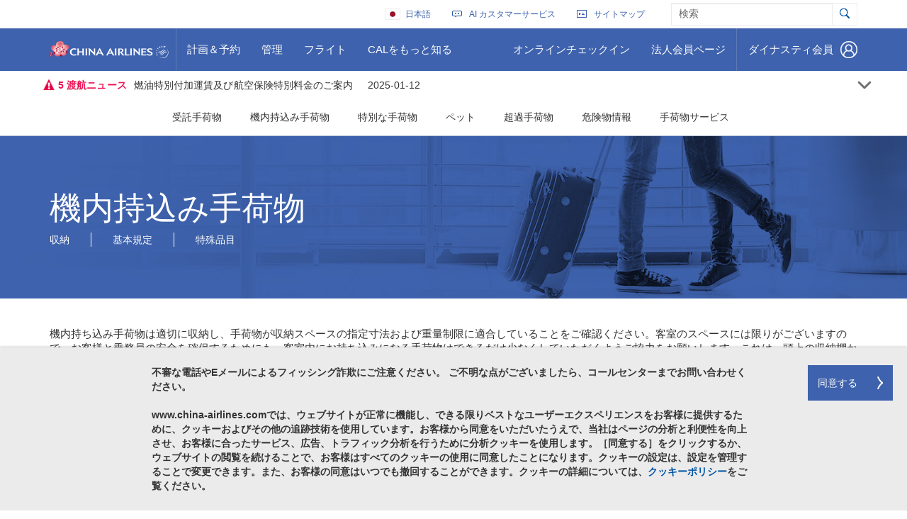

--- FILE ---
content_type: text/html; charset=utf-8
request_url: https://www.china-airlines.com/jp/jp/fly/prepare-for-the-fly/baggage/carry-on-baggage
body_size: 22573
content:
<!DOCTYPE html>

<html ng-app="CA" lang="ja" xml:lang="ja">
<head>
    <script src="https://challenges.cloudflare.com/turnstile/v0/api.js" defer></script>
    <meta charset="utf-8">
    <meta http-equiv="x-ua-compatible" content="ie=edge">
    <meta name="google-signin-scope" content="profile email">
    <meta name="google-signin-client_id" content="698031224829-qiud1hu1gtrc59h4j7bn6d5soj302stg.apps.googleusercontent.com">
    <script src="https://apis.google.com/js/platform.js" defer></script>

    <!-- Google Tag Manager -->
    <script>
        (function (w, d, s, l, i) {
            w[l] = w[l] || []; w[l].push({
                'gtm.start':
                    new Date().getTime(), event: 'gtm.js'
            }); var f = d.getElementsByTagName(s)[0],
                j = d.createElement(s), dl = l != 'dataLayer' ? '&l=' + l : ''; j.async = true; j.src =
                    '//www.googletagmanager.com/gtm.js?id=' + i + dl; f.parentNode.insertBefore(j, f);
        })(window, document, 'script', 'dataLayer', 'GTM-MKCPLJ');
    </script>

    <script>
        (function (w, d, s, l, i) {
            w[l] = w[l] || []; w[l].push({
                'gtm.start':
                    new Date().getTime(), event: 'gtm.js'
            }); var f = d.getElementsByTagName(s)[0],
                j = d.createElement(s), dl = l != 'dataLayer' ? '&l=' + l : ''; j.async = true; j.src =
                    'https://www.googletagmanager.com/gtm.js?id=' + i + dl; f.parentNode.insertBefore(j, f);
        })(window, document, 'script', 'dataLayer', 'GTM-K4B7RH5');
    </script>
    <!-- End Google Tag Manager -->

    <meta name="viewport" content="width=device-width, initial-scale=1">
    <link rel="alternate" hreflang="en-tw"
          href="https://www.china-airlines.com/tw/en" />
    <link rel="alternate" hreflang="en-cn"
          href="https://www.china-airlines.com/cn/en" />
    <link rel="alternate" hreflang="en-hk"
          href="https://www.china-airlines.com/hk/en" />
    <link rel="alternate" hreflang="en-jp"
          href="https://www.china-airlines.com/jp/en" />
    <link rel="alternate" hreflang="en-kr"
          href="https://www.china-airlines.com/kr/en" />
    <link rel="alternate" hreflang="en-id"
          href="https://www.china-airlines.com/sea/en" />
    <link rel="alternate" hreflang="en-my"
          href="https://www.china-airlines.com/sea/en" />
    <link rel="alternate" hreflang="en-mm"
          href="https://www.china-airlines.com/sea/en" />
    <link rel="alternate" hreflang="en-ph"
          href="https://www.china-airlines.com/sea/en" />
    <link rel="alternate" hreflang="en-vn"
          href="https://www.china-airlines.com/sea/en" />
    <link rel="alternate" hreflang="en-kh"
          href="https://www.china-airlines.com/sea/en" />
    <link rel="alternate" hreflang="en-th"
          href="https://www.china-airlines.com/sea/en" />
    <link rel="alternate" hreflang="en-sg"
          href="https://www.china-airlines.com/sea/en" />
    <link rel="alternate" hreflang="en-de"
          href="https://www.china-airlines.com/de/en" />
    <link rel="alternate" hreflang="en-nl"
          href="https://www.china-airlines.com/nl/en" />
    <link rel="alternate" hreflang="en-it"
          href="https://www.china-airlines.com/it/en" />
    <link rel="alternate" hreflang="en-at"
          href="https://www.china-airlines.com/at/en" />
    <link rel="alternate" hreflang="en-cz"
          href="https://www.china-airlines.com/at/en" />
    <link rel="alternate" hreflang="en-uk"
          href="https://www.china-airlines.com/uk/en" />
    <link rel="alternate" hreflang="en-us"
          href="https://www.china-airlines.com/us/en" />
    <link rel="alternate" hreflang="en-ca"
          href="https://www.china-airlines.com/us/en" />
    <link rel="alternate" hreflang="en-au"
          href="https://www.china-airlines.com/au/en" />
    <link rel="alternate" hreflang="en-nz"
          href="https://www.china-airlines.com/nz/en" />
    <link rel="alternate" hreflang="zh-tw"
          href="https://www.china-airlines.com/tw/zh" />
    <link rel="alternate" hreflang="zh-cn"
          href="https://www.china-airlines.com/cn/zh" />
    <link rel="alternate" hreflang="zh-hk"
          href="https://www.china-airlines.com/hk/zh" />
    <link rel="alternate" hreflang="zh-my"
          href="https://www.china-airlines.com/sea/zh" />
    <link rel="alternate" hreflang="zh-sg"
          href="https://www.china-airlines.com/sea/zh" />
    <link rel="alternate" hreflang="zh-uk"
          href="https://www.china-airlines.com/uk/zh" />
    <link rel="alternate" hreflang="zh-us"
          href="https://www.china-airlines.com/us/zh" />
    <link rel="alternate" hreflang="zh-ca"
          href="https://www.china-airlines.com/us/zh" />
    <link rel="alternate" hreflang="zh-au"
          href="https://www.china-airlines.com/au/zh" />
    <link rel="alternate" hreflang="zh-nz"
          href="https://www.china-airlines.com/nz/zh" />
    <link rel="alternate" hreflang="de-de"
          href="https://www.china-airlines.com/de/de" />
    <link rel="alternate" hreflang="de-at"
          href="https://www.china-airlines.com/at/de" />
    <link rel="alternate" hreflang="de-cz"
          href="https://www.china-airlines.com/at/de" />
    <link rel="alternate" hreflang="x-default"
          href="https://www.china-airlines.com/" />



                <meta name="title" content="機内持込み手荷物 | チャイナ エアライン">
                <meta name="description" content="チェックインの前に、機内持込み手荷物と受託手荷物の許容量、および該当の手荷物に関する規制をご確認ください。">
                <title>機内持込み手荷物 | チャイナ エアライン</title>
                <meta property="og:title" content="Carry On Baggage">
                <meta property="og:image" content="https://www.china-airlines.com/public/images/appicon_128.png">
                <meta property="og:type" content="article">
                <meta property="og:locale" content="ja-JP">
            <meta name="keywords" content="当社では、最高の機内サービスを提供するために最善の努力をいたしております。運送が許容される手荷物は、機内持込み手荷物と受託手荷物に分類されます。このうち、機内への携行に適した手荷物が機内持込み手荷物と呼ばれます。また、機内持込み手荷物は「主要機内持込み手荷物」、「手回り品」、「特殊品目」、「座席を占有する手荷物」に分類されます。受託手荷物は、目的地に応じて重量制または個数制のいずれかが適用されます。許容量の詳細については、関連する説明をご覧ください。">

    <link rel="shortcut icon" href="/jp/jp/system/v0.340/assets/images/favicon.ico" />
    

    <link rel="stylesheet" href="/jp/jp/system/v0.340/assets/css/cal.min.css">

    <link rel="stylesheet" href="/jp/jp/system/v0.340/assets/css/dropnav-member.css">
    <link rel="stylesheet" href="/jp/jp/system/v0.340/assets/css/libflight.min.css">
    <link rel="stylesheet" href="/jp/jp/system/v0.340/assets/css/articleinspiration.min.css">
    <link rel="stylesheet" href="/jp/jp/system/v0.340/assets/css/lib.min.css">

    <link rel="stylesheet" href="/jp/jp/system/v0.340/assets/css/fix-ciweb2025.css">
    <link rel="stylesheet" href="/jp/jp/system/v0.340/assets/css/fltstatus_fix.css">
    
    <link rel="stylesheet" href="/jp/jp/system/v0.340/assets/css/jquery-flexslider.css">
    
    <link rel="stylesheet" href="/jp/jp/system/v0.340/assets/css/angular-block-ui.min.css">
    <script src="/jp/jp/system/v0.340/assets/scripts/video.js" type="text/javascript"></script>
    <script src="/jp/jp/system/v0.340/assets/scripts/youtube-iframe.js"></script>
    <script src="/jp/jp/system/v0.340/assets/scripts/youtube.js"></script>



    <!--[if gte IE 9]>
            <link rel="stylesheet" type="text/css" href="/jp/jp/system/v0.340/assets/css/ie9.css" />
    <![endif]-->
    <script>
        window.onpageshow = function (event) {
            if (event.persisted) {
                window.location.reload()
            }
        };
    </script>
</head>

<body ng-controller="caCtrl" tabindex="-1" class="ng-cloak jp-jp" ng-class="{'show-leftNav':isCollapsed,'show-seconderyNav':showSecNav}">

    <!-- Google Tag Manager -->
<noscript>
    <iframe src="https://www.googletagmanager.com/ns.html?id=GTM-K4B7RH5"
            height="0" width="0" style="display:none;visibility:hidden"></iframe>
</noscript>

<noscript>

    <iframe src="//www.googletagmanager.com/ns.html?id=GTM-MKCPLJ"
            height="0" width="0" style="display:none;visibility:hidden"></iframe>
</noscript>

<!-- End Google Tag Manager -->    <div class="container skipLinks hidden-xs">
        <ul class="skipLink-wrapper">
            <span id="cals-third-party-site" aria-hidden="true" class="hidden">Opens a new window. External site which may or may not meet acsessibility guidelines.</span>
        <li><a ng-click="goTo('ContentSkipLink')" href>コンテンツに移動</a></li>
        <li><a ng-click="goTo('MainNavigationtSkipLink')" href>メインナビゲーションに移動</a></li>
        <li><a ng-click="goTo('何をお探しですか')" href>検索に移動</a></li>
        <li><a ng-click="goTo('フッター')" href>フッターに移動</a></li>





            
            
        </ul>
    </div>
<div class="before-header">
    <div ng-show="!(deviceTypeMobile && isCollapsed) || deviceTypeMobile">

    <input id="guideShow" type="hidden"/>
        <div ng-controller="HomeModalDemoCtrl"  id="websiteGuide">
            <script type="text/ng-template" id="myHomeModalDemoContent.html">
                <div class="modal-header">
                    <button class="sr-only setTab-video" ng-click="cancel()" data-nextMove="move-to-close-video">閉じる</button>
                    <button type="button" data-nextMove="button-1" id="move-to-close-video" class="close" ng-click="cancel()" aria-hidden="true"><span class="sr-only">閉じる</span></button>
                    <div id='header' class='guide-header'>
                        <div class='container'>
                            <div class='guide-button col-xs-12 col-md-12 no-padding'>
                                <div class="guideTitle">新しい弊社ウェブサイトのご紹介</div>
								<div class="textCenter">
                                    <button data-video-url="https://www.youtube.com/watch?v=O6z8yXTTWrs" class="setTab-video video-button-1" id="button-1" onclick='changeVideo("1","https://www.youtube.com/watch?v=O6z8yXTTWrs")'>ウェブサイトの概要</button>
                                    <button data-video-url="https://www.youtube.com/watch?v=ETbPXq4qnFc" class="setTab-video video-button-2" id="button-2" onclick='changeVideo("2","https://www.youtube.com/watch?v=ETbPXq4qnFc")'>フライトの予約</button>
                                    <button data-video-url="https://www.youtube.com/watch?v=SeH96-h3LRc" class="setTab-video video-button-3" id="button-3" onclick='changeVideo("3","https://www.youtube.com/watch?v=SeH96-h3LRc")'>プロモーションオファー</button>
								</div>
                            </div>
                        </div>
                    </div>
                </div>
                <div class="modal-body">
                    <div class='guide-body'>
                        <div class=''>
                            <div id='videoBox' class='guide-video'>
                                <div id="player"></div>
                            </div>
                        </div>
                    </div>
                </div>
                <button class="sr-only setTab-video" ng-click="cancel()" data-nextMove="move-to-close-video">閉じる</button>
            </script>
           
        </div>

    </div>





<input type="hidden" id="ShowNotice" value="">
<div focus-on-condition="isShowTopLan" id="first-lan" tabindex="0" collapse="!isShowTopLan" aria-expanded="{{isShowTopLan}}" class="topLan hide-on-load">
    <fieldset>
        <legend class="is-visuallyhidden">(ご使用の言語を選択してください)</legend>
                <span ng-init="myregionval=[{continent:&#39;アジア&#39;,languages:[{languageTitle: &#39;台灣&#39;, key:&#39;https://www.china-airlines.com/tw/en&#39;,imageIconUrl: &#39;flag-icon Taiwan&#39;, value:&#39;台灣-English&#39;},{languageTitle: &#39;台灣&#39;, key:&#39;https://www.china-airlines.com/tw/zh&#39;,imageIconUrl: &#39;flag-icon Taiwan&#39;, value:&#39;台灣-繁體中文&#39;},{languageTitle: &#39;中国&#39;, key:&#39;https://www.china-airlines.com/cn/en&#39;,imageIconUrl: &#39;flag-icon China&#39;, value:&#39;中国-English&#39;},{languageTitle: &#39;中国&#39;, key:&#39;https://www.china-airlines.com/cn/zh&#39;,imageIconUrl: &#39;flag-icon China&#39;, value:&#39;中国-简体中文&#39;},{languageTitle: &#39;香港&#39;, key:&#39;https://www.china-airlines.com/hk/en&#39;,imageIconUrl: &#39;flag-icon HongKong&#39;, value:&#39;香港-English&#39;},{languageTitle: &#39;香港&#39;, key:&#39;https://www.china-airlines.com/hk/zh&#39;,imageIconUrl: &#39;flag-icon HongKong&#39;, value:&#39;香港-繁體中文&#39;},{languageTitle: &#39;日本&#39;, key:&#39;https://www.china-airlines.com/jp/en&#39;,imageIconUrl: &#39;flag-icon Japan&#39;, value:&#39;日本-English&#39;},{languageTitle: &#39;日本&#39;, key:&#39;https://www.china-airlines.com/jp/jp&#39;,imageIconUrl: &#39;flag-icon Japan&#39;, value:&#39;日本-日本語&#39;},{languageTitle: &#39;한국&#39;, key:&#39;https://www.china-airlines.com/kr/en&#39;,imageIconUrl: &#39;flag-icon Korea&#39;, value:&#39;한국-English&#39;},{languageTitle: &#39;한국&#39;, key:&#39;https://www.china-airlines.com/kr/ko&#39;,imageIconUrl: &#39;flag-icon Korea&#39;, value:&#39;한국-한국어&#39;},{languageTitle: &#39;Singapore&#39;, key:&#39; https://www.china-airlines.com/sea/en&#39;,imageIconUrl: &#39;flag-icon Singapore&#39;, value:&#39;Singapore-English&#39;},{languageTitle: &#39;Singapore&#39;, key:&#39; https://www.china-airlines.com/sea/zh&#39;,imageIconUrl: &#39;flag-icon Singapore&#39;, value:&#39;Singapore-繁體中文&#39;},{languageTitle: &#39;ราชอาณาจักรไทย&#39;, key:&#39;https://www.china-airlines.com/sea/th&#39;,imageIconUrl: &#39;flag-icon Thailand&#39;, value:&#39;ราชอาณาจักรไทย-ไทย &#39;},{languageTitle: &#39;ราชอาณาจักรไทย&#39;, key:&#39;https://www.china-airlines.com/sea/zh&#39;,imageIconUrl: &#39;flag-icon Thailand&#39;, value:&#39;ราชอาณาจักรไทย-繁體中文&#39;},{languageTitle: &#39;ราชอาณาจักรไทย&#39;, key:&#39;https://www.china-airlines.com/sea/en&#39;,imageIconUrl: &#39;flag-icon Thailand&#39;, value:&#39;ราชอาณาจักรไทย-English&#39;},{languageTitle: &#39;မြန်မာ&#39;, key:&#39;https://www.china-airlines.com/sea/en&#39;,imageIconUrl: &#39;flag-icon Myanmar&#39;, value:&#39;မြန်မာ-English&#39;},{languageTitle: &#39;မြန်မာ&#39;, key:&#39;https://www.china-airlines.com/sea/zh&#39;,imageIconUrl: &#39;flag-icon Myanmar&#39;, value:&#39;မြန်မာ-繁體中文&#39;},{languageTitle: &#39;Việt Nam&#39;, key:&#39;https://www.china-airlines.com/sea/en&#39;,imageIconUrl: &#39;flag-icon Vietnam&#39;, value:&#39;Việt Nam-English&#39;},{languageTitle: &#39;Việt Nam&#39;, key:&#39;https://www.china-airlines.com/sea/zh&#39;,imageIconUrl: &#39;flag-icon Vietnam&#39;, value:&#39;Việt Nam-繁體中文&#39;},{languageTitle: &#39;Việt Nam&#39;, key:&#39;https://www.china-airlines.com/sea/vi&#39;,imageIconUrl: &#39;flag-icon Vietnam&#39;, value:&#39;Việt Nam-Ti&#234;́ng Vi&#234;̣t&#39;},{languageTitle: &#39;Philippines&#39;, key:&#39; https://www.china-airlines.com/sea/en&#39;,imageIconUrl: &#39;flag-icon Philippines&#39;, value:&#39;Philippines-English&#39;},{languageTitle: &#39;កម្ពុជា។&#39;, key:&#39;https://www.china-airlines.com/sea/en&#39;,imageIconUrl: &#39;flag-icon Cambodia&#39;, value:&#39;កម្ពុជា។-English&#39;},{languageTitle: &#39;កម្ពុជា។&#39;, key:&#39;https://www.china-airlines.com/sea/zh&#39;,imageIconUrl: &#39;flag-icon Cambodia&#39;, value:&#39;កម្ពុជា។-繁體中文&#39;},{languageTitle: &#39;Malaysia &#39;, key:&#39;https://www.china-airlines.com/sea/en&#39;,imageIconUrl: &#39;flag-icon Malaysia&#39;, value:&#39;Malaysia -English&#39;},{languageTitle: &#39;Malaysia &#39;, key:&#39;https://www.china-airlines.com/sea/zh&#39;,imageIconUrl: &#39;flag-icon Malaysia&#39;, value:&#39;Malaysia -繁體中文&#39;},{languageTitle: &#39;Malaysia &#39;, key:&#39;https://www.china-airlines.com/sea/ma&#39;,imageIconUrl: &#39;flag-icon Malaysia&#39;, value:&#39;Malaysia -Bahasa Malaysia&#39;},{languageTitle: &#39;Bahasa Indonesia&#39;, key:&#39;https://www.china-airlines.com/sea/en&#39;,imageIconUrl: &#39;flag-icon Indonesia&#39;, value:&#39;Bahasa Indonesia-English&#39;},{languageTitle: &#39;Bahasa Indonesia&#39;, key:&#39;https://www.china-airlines.com/sea/zh&#39;,imageIconUrl: &#39;flag-icon Indonesia&#39;, value:&#39;Bahasa Indonesia-繁體中文&#39;},{languageTitle: &#39;Bahasa Indonesia&#39;, key:&#39;https://www.china-airlines.com/sea/id&#39;,imageIconUrl: &#39;flag-icon Indonesia&#39;, value:&#39;Bahasa Indonesia-Bahasa Indonesia&#39;},]},{continent:&#39;ヨーロッパ&#39;,languages:[{languageTitle: &#39;Deutschland&#39;, key:&#39;https://www.china-airlines.com/de/en&#39;,imageIconUrl: &#39;flag-icon Germany&#39;, value:&#39;Deutschland-English&#39;},{languageTitle: &#39;Deutschland&#39;, key:&#39;https://www.china-airlines.com/de/de&#39;,imageIconUrl: &#39;flag-icon Germany&#39;, value:&#39;Deutschland-Deutsch&#39;},{languageTitle: &#39;Nederland&#39;, key:&#39;https://www.china-airlines.com/nl/en&#39;,imageIconUrl: &#39;flag-icon Netherlands&#39;, value:&#39;Nederland-English&#39;},{languageTitle: &#39;Nederland&#39;, key:&#39;https://www.china-airlines.com/nl/nl&#39;,imageIconUrl: &#39;flag-icon Netherlands&#39;, value:&#39;Nederland-Nederlands&#39;},{languageTitle: &#39;Italia&#39;, key:&#39;https://www.china-airlines.com/it/en&#39;,imageIconUrl: &#39;flag-icon Italy&#39;, value:&#39;Italia-English&#39;},{languageTitle: &#39;Italia&#39;, key:&#39;https://www.china-airlines.com/it/it&#39;,imageIconUrl: &#39;flag-icon Italy&#39;, value:&#39;Italia-Italiano&#39;},{languageTitle: &#39;Austria&#39;, key:&#39;https://www.china-airlines.com/at/en&#39;,imageIconUrl: &#39;flag-icon Austria&#39;, value:&#39;Austria-English&#39;},{languageTitle: &#39;Austria&#39;, key:&#39;https://www.china-airlines.com/at/de&#39;,imageIconUrl: &#39;flag-icon Austria&#39;, value:&#39;Austria-Deutsch&#39;},{languageTitle: &#39;Czech Republic&#39;, key:&#39;https://www.china-airlines.com/at/en&#39;,imageIconUrl: &#39;flag-icon CR&#39;, value:&#39;Czech Republic-English&#39;},{languageTitle: &#39;Czech Republic&#39;, key:&#39;https://www.china-airlines.com/at/de&#39;,imageIconUrl: &#39;flag-icon CR&#39;, value:&#39;Czech Republic-Deutsch&#39;},{languageTitle: &#39;United Kingdom&#39;, key:&#39;https://www.china-airlines.com/uk/en&#39;,imageIconUrl: &#39;flag-icon UK&#39;, value:&#39;United Kingdom-English&#39;},{languageTitle: &#39;United Kingdom&#39;, key:&#39;https://www.china-airlines.com/uk/zh&#39;,imageIconUrl: &#39;flag-icon UK&#39;, value:&#39;United Kingdom-繁體中文&#39;},]},{continent:&#39;アメリカ&#39;,languages:[{languageTitle: &#39;United States&#39;, key:&#39;https://www.china-airlines.com/us/en&#39;,imageIconUrl: &#39;flag-icon USA&#39;, value:&#39;United States-English&#39;},{languageTitle: &#39;United States&#39;, key:&#39;https://www.china-airlines.com/us/zh&#39;,imageIconUrl: &#39;flag-icon USA&#39;, value:&#39;United States-繁體中文&#39;},{languageTitle: &#39;Canada&#39;, key:&#39;https://www.china-airlines.com/us/en&#39;,imageIconUrl: &#39;flag-icon Canada&#39;, value:&#39;Canada-English&#39;},{languageTitle: &#39;Canada&#39;, key:&#39;https://www.china-airlines.com/us/zh&#39;,imageIconUrl: &#39;flag-icon Canada&#39;, value:&#39;Canada-繁體中文&#39;},]},{continent:&#39;オセアニア&#39;,languages:[{languageTitle: &#39;Australia&#39;, key:&#39;https://www.china-airlines.com/au/en&#39;,imageIconUrl: &#39;flag-icon Australia&#39;, value:&#39;Australia-English&#39;},{languageTitle: &#39;Australia&#39;, key:&#39;https://www.china-airlines.com/au/zh&#39;,imageIconUrl: &#39;flag-icon Australia&#39;, value:&#39;Australia-繁體中文&#39;},{languageTitle: &#39;New Zealand&#39;, key:&#39;https://www.china-airlines.com/nz/en&#39;,imageIconUrl: &#39;flag-icon NewZealand&#39;, value:&#39;New Zealand-English&#39;},{languageTitle: &#39;New Zealand&#39;, key:&#39;https://www.china-airlines.com/nz/zh&#39;,imageIconUrl: &#39;flag-icon NewZealand&#39;, value:&#39;New Zealand-繁體中文&#39;},]},]"></span>
<div class='col-md-3'><ul class='col-md-12'><li><h5>アジア</h5></li>
<li>


    <span class="flag-icon Taiwan "><span class="sr-only"></span></span>
   

    <span onclick="setCookie('country', '台灣', 1)" >
        台灣-
<a href="https://www.china-airlines.com/tw/en" target="_self">
        <span class="sr-only">English</span>
    <span >English</span>

</a>
<a href="https://www.china-airlines.com/tw/zh" target="_self">
        <span class="sr-only">繁體中文</span>
    <span >繁體中文</span>

</a>
</span>
</li>
<li>


    <span class="flag-icon China "><span class="sr-only"></span></span>
   

    <span onclick="setCookie('country', '中国', 1)" >
        中国-
<a href="https://www.china-airlines.com/cn/en" target="_self">
        <span class="sr-only">Chinese English</span>
    <span >English</span>

</a>
<a href="https://www.china-airlines.com/cn/zh" target="_self">
        <span class="sr-only">前往中華航空大陸站</span>
    <span >简体中文</span>

</a>
</span>
</li>
<li>


    <span class="flag-icon HongKong "><span class="sr-only"></span></span>
   

    <span onclick="setCookie('country', '香港', 1)" >
        香港-
<a href="https://www.china-airlines.com/hk/en" target="_self">
        <span class="sr-only">HongKong English</span>
    <span >English</span>

</a>
<a href="https://www.china-airlines.com/hk/zh" target="_self">
        <span class="sr-only"> 前往中華航空香港站</span>
    <span >繁體中文</span>

</a>
</span>
</li>
<li>


    <span class="flag-icon Japan "><span class="sr-only"></span></span>
   

    <span onclick="setCookie('country', '日本', 1)" >
        日本-
<a href="https://www.china-airlines.com/jp/en" target="_self">
        <span class="sr-only">Japanese English</span>
    <span >English</span>

</a>
<a href="https://www.china-airlines.com/jp/jp" target="_self">
        <span class="sr-only">日本語</span>
    <span >日本語</span>

</a>
</span>
</li>
<li>


    <span class="flag-icon Korea "><span class="sr-only"></span></span>
   

    <span onclick="setCookie('country', '한국', 1)" >
        한국-
<a href="https://www.china-airlines.com/kr/en" target="_self">
        <span class="sr-only">English</span>
    <span >English</span>

</a>
<a href="https://www.china-airlines.com/kr/ko" target="_self">
        <span class="sr-only">한국어</span>
    <span >한국어</span>

</a>
</span>
</li>
<li>


    <span class="flag-icon Singapore "><span class="sr-only"></span></span>
   

    <span onclick="setCookie('country', 'Singapore', 1)" >
        Singapore-
<a href=" https://www.china-airlines.com/sea/en" target="_self">
        <span class="sr-only">English</span>
    <span >English</span>

</a>
<a href=" https://www.china-airlines.com/sea/zh" target="_self">
        <span class="sr-only">繁體中文</span>
    <span >繁體中文</span>

</a>
</span>
</li></ul></div><div class='col-md-3'><ul class='col-md-12'><li class='get-me-space'></li>
<li>


    <span class="flag-icon Thailand "><span class="sr-only"></span></span>
   

    <span onclick="setCookie('country', 'ราชอาณาจักรไทย', 1)" >
        ราชอาณาจักรไทย-
<a href="https://www.china-airlines.com/sea/th" target="_self">
        <span class="sr-only">Thai</span>
    <span >ไทย </span>

</a>
<a href="https://www.china-airlines.com/sea/zh" target="_self">
        <span class="sr-only">繁體中文</span>
    <span >繁體中文</span>

</a>
<a href="https://www.china-airlines.com/sea/en" target="_self">
        <span class="sr-only">English</span>
    <span >English</span>

</a>
</span>
</li>
<li>


    <span class="flag-icon Myanmar "><span class="sr-only"></span></span>
   

    <span onclick="setCookie('country', 'မြန်မာ', 1)" >
        မြန်မာ-
<a href="https://www.china-airlines.com/sea/en" target="_self">
        <span class="sr-only">English</span>
    <span >English</span>

</a>
<a href="https://www.china-airlines.com/sea/zh" target="_self">
        <span class="sr-only">繁體中文</span>
    <span >繁體中文</span>

</a>
</span>
</li>
<li>


    <span class="flag-icon Vietnam "><span class="sr-only"></span></span>
   

    <span onclick="setCookie('country', 'Việt Nam', 1)" >
        Việt Nam-
<a href="https://www.china-airlines.com/sea/en" target="_self">
        <span class="sr-only">English</span>
    <span >English</span>

</a>
<a href="https://www.china-airlines.com/sea/zh" target="_self">
        <span class="sr-only">繁體中文</span>
    <span >繁體中文</span>

</a>
<a href="https://www.china-airlines.com/sea/vi" target="_self">
        <span class="sr-only">Vietnam</span>
    <span >Ti&#234;́ng Vi&#234;̣t</span>

</a>
</span>
</li>
<li>


    <span class="flag-icon Philippines "><span class="sr-only"></span></span>
   

    <span onclick="setCookie('country', 'Philippines', 1)" >
        Philippines-
<a href=" https://www.china-airlines.com/sea/en" target="_self">
        <span class="sr-only">Philippines </span>
    <span >English</span>

</a>
</span>
</li>
<li>


    <span class="flag-icon Cambodia "><span class="sr-only"></span></span>
   

    <span onclick="setCookie('country', 'កម្ពុជា។', 1)" >
        កម្ពុជា។-
<a href="https://www.china-airlines.com/sea/en" target="_self">
        <span class="sr-only">English</span>
    <span >English</span>

</a>
<a href="https://www.china-airlines.com/sea/zh" target="_self">
        <span class="sr-only">繁體中文</span>
    <span >繁體中文</span>

</a>
</span>
</li>
<li>


    <span class="flag-icon Malaysia "><span class="sr-only"></span></span>
   

    <span onclick="setCookie('country', 'Malaysia ', 1)" >
        Malaysia -
<a href="https://www.china-airlines.com/sea/en" target="_self">
        <span class="sr-only">English</span>
    <span >English</span>

</a>
<a href="https://www.china-airlines.com/sea/zh" target="_self">
        <span class="sr-only">繁體中文</span>
    <span >繁體中文</span>

</a>
<a href="https://www.china-airlines.com/sea/ma" target="_self">
        <span class="sr-only">Bahasa Malaysia</span>
    <span >Bahasa Malaysia</span>

</a>
</span>
</li></ul></div><div class='col-md-3'><ul class='col-md-12'><li class='get-me-space'></li>
<li>


    <span class="flag-icon Indonesia "><span class="sr-only"></span></span>
   

    <span onclick="setCookie('country', 'Bahasa Indonesia', 1)" >
        Bahasa Indonesia-
<a href="https://www.china-airlines.com/sea/en" target="_self">
        <span class="sr-only">English</span>
    <span >English</span>

</a>
<a href="https://www.china-airlines.com/sea/zh" target="_self">
        <span class="sr-only">繁體中文</span>
    <span >繁體中文</span>

</a>
<a href="https://www.china-airlines.com/sea/id" target="_self">
        <span class="sr-only"> Indonesia</span>
    <span >Bahasa Indonesia</span>

</a>
</span>
</li><li><h5>ヨーロッパ</h5></li>
<li>


    <span class="flag-icon Germany "><span class="sr-only"></span></span>
   

    <span onclick="setCookie('country', 'Deutschland', 1)" >
        Deutschland-
<a href="https://www.china-airlines.com/de/en" target="_self">
        <span class="sr-only">English</span>
    <span >English</span>

</a>
<a href="https://www.china-airlines.com/de/de" target="_self">
        <span class="sr-only">Deutsch</span>
    <span >Deutsch</span>

</a>
</span>
</li>
<li>


    <span class="flag-icon Netherlands "><span class="sr-only"></span></span>
   

    <span onclick="setCookie('country', 'Nederland', 1)" >
        Nederland-
<a href="https://www.china-airlines.com/nl/en" target="_self">
        <span class="sr-only">English</span>
    <span >English</span>

</a>
<a href="https://www.china-airlines.com/nl/nl" target="_self">
        <span class="sr-only">Nederlands</span>
    <span >Nederlands</span>

</a>
</span>
</li>
<li>


    <span class="flag-icon Italy "><span class="sr-only"></span></span>
   

    <span onclick="setCookie('country', 'Italia', 1)" >
        Italia-
<a href="https://www.china-airlines.com/it/en" target="_self">
        <span class="sr-only">English</span>
    <span >English</span>

</a>
<a href="https://www.china-airlines.com/it/it" target="_self">
        <span class="sr-only">Italiano</span>
    <span >Italiano</span>

</a>
</span>
</li>
<li>


    <span class="flag-icon Austria "><span class="sr-only"></span></span>
   

    <span onclick="setCookie('country', 'Austria', 1)" >
        Austria-
<a href="https://www.china-airlines.com/at/en" target="_self">
        <span class="sr-only">Austria English</span>
    <span >English</span>

</a>
<a href="https://www.china-airlines.com/at/de" target="_self">
        <span class="sr-only">Austria German</span>
    <span >Deutsch</span>

</a>
</span>
</li></ul></div><div class='col-md-3'><ul class='col-md-12'><li class='get-me-space'></li>
<li>


    <span class="flag-icon CR "><span class="sr-only"></span></span>
   

    <span onclick="setCookie('country', 'Czech Republic', 1)" >
        Czech Republic-
<a href="https://www.china-airlines.com/at/en" target="_self">
        <span class="sr-only">Czech Republic English</span>
    <span >English</span>

</a>
<a href="https://www.china-airlines.com/at/de" target="_self">
        <span class="sr-only">Czech Republic German</span>
    <span >Deutsch</span>

</a>
</span>
</li>
<li>


    <span class="flag-icon UK "><span class="sr-only"></span></span>
   

    <span onclick="setCookie('country', 'United Kingdom', 1)" >
        United Kingdom-
<a href="https://www.china-airlines.com/uk/en" target="_self">
        <span class="sr-only">English</span>
    <span >English</span>

</a>
<a href="https://www.china-airlines.com/uk/zh" target="_self">
        <span class="sr-only">繁體中文</span>
    <span >繁體中文</span>

</a>
</span>
</li><li><h5>アメリカ</h5></li>
<li>


    <span class="flag-icon USA "><span class="sr-only"></span></span>
   

    <span onclick="setCookie('country', 'United States', 1)" >
        United States-
<a href="https://www.china-airlines.com/us/en" target="_self">
        <span class="sr-only">English</span>
    <span >English</span>

</a>
<a href="https://www.china-airlines.com/us/zh" target="_self">
        <span class="sr-only">繁體中文</span>
    <span >繁體中文</span>

</a>
</span>
</li>
<li>


    <span class="flag-icon Canada "><span class="sr-only"></span></span>
   

    <span onclick="setCookie('country', 'Canada', 1)" >
        Canada-
<a href="https://www.china-airlines.com/us/en" target="_self">
        <span class="sr-only">English</span>
    <span >English</span>

</a>
<a href="https://www.china-airlines.com/us/zh" target="_self">
        <span class="sr-only">繁體中文</span>
    <span >繁體中文</span>

</a>
</span>
</li></ul></div><div class='col-md-3'><ul class='col-md-12'><li><h5>オセアニア</h5></li>
<li>


    <span class="flag-icon Australia "><span class="sr-only"></span></span>
   

    <span onclick="setCookie('country', 'Australia', 1)" >
        Australia-
<a href="https://www.china-airlines.com/au/en" target="_self">
        <span class="sr-only">English</span>
    <span >English</span>

</a>
<a href="https://www.china-airlines.com/au/zh" target="_self">
        <span class="sr-only">繁體中文</span>
    <span >繁體中文</span>

</a>
</span>
</li>
<li>


    <span class="flag-icon NewZealand "><span class="sr-only"></span></span>
   

    <span onclick="setCookie('country', 'New Zealand', 1)" >
        New Zealand-
<a href="https://www.china-airlines.com/nz/en" target="_self">
        <span class="sr-only">English</span>
    <span >English</span>

</a>
<a href="https://www.china-airlines.com/nz/zh" target="_self">
        <span class="sr-only">繁體中文</span>
    <span >繁體中文</span>

</a>
</span>
</li></ul></div>
        
    </fieldset>
</div></div>
<header role="banner" class="navbar pageHeader isHome">
    <div class="container-wrapper">
        <div class="container">
            <div ng-show="(deviceTypeMobile && isCollapsed) || !deviceTypeMobile">
            </div>



<div class="navbar-header" >
        <a id="MainNavigationtSkipLink" href="/jp/jp/" class="navbar-brand navbar-logo-ca">

    <span >
       

            
            
            <img data-src-desktop="/jp/jp/Images/CA_ENG_2x_tcm281-1867.png" alt="CHINA AIRLINES icon"  class="">
        </span>

              
   
  
        </a>
<a href="http://www.skyteam.com/en/" target="_blank" class="navbar-brand navbar-logo-skyteam">
        <span class="sr-only">Skyteam promo page</span>
    <span ></span>

</a>
</div>
            <nav id="mainMenu" ng-show="(deviceTypeMobile && isCollapsed) || !deviceTypeMobile"
                 aria-expanded="{{isCollapsed}}" class="collapse navbar-collapse hasAlert">
                <span class="is-visuallyhidden">Navigation</span>
                <div class="menu-header visible-sm visible-xs">メニュー</div>
        <ul ng-controller="DropdownCtrl" class="nav navbar-nav hasDropdown secMenu-wrapper" >
<li dropdown is-open="men0" class="dropdown" >
    <a href="#" dropdown-toggle ng-click='secondLevelOpen($parent,$event);'
     class="navbar-link dropdown-toggle"><span>計画＆予約</span></a>
        <div role="menu" ng-click="$event.stopPropagation()" class="dropdown-menu">
            <a href="#" role="button" ng-click='$parent.showSecNav=false;clearDropdown($event,"men0");$event.stopPropagation()' class="visible-sm visible-xs">
                <h6>メニュー</h6>
            </a>
            
            <div class="container well" >

    <div role="menu" class="noborder col-md-3">
        <ul role="group">
            <li>
                <h5><span >フライト予約</span></h5>
            </li>
<li role="menuitem">

        <a href="/jp/jp/booking/book-flights/flight-search" class="btn-subnav-mobile" target="_self"><span>フライトの予約</span></a>
</li>
<li role="menuitem">

        <a href="/jp/jp/booking/book-flights/fare-family" class="btn-subnav-mobile" target="_self"><span>フェアファミリー</span></a>
</li>
<li role="menuitem">

        <a href="/jp/jp/fly/flight-status/timetable" class="btn-subnav-mobile" target="_self"><span>時刻表</span></a>
</li>
<li role="menuitem">

        <a href="/jp/jp/Images/%E5%85%A8%E7%90%83%E8%88%AA%E9%BB%9E_20241106_tcm281-57777.pdf" class="btn-subnav-mobile" target="_blank"><span>フライトネットワーク</span></a>
</li>
        </ul>
    </div>

    <div role="menu" class="col-md-3 subnav" >
        
        <ul class="subnav-menuitem" role="group">
            <li>
                <h5><span >スペシャルオファー</span></h5>
            </li>
<li role="menuitem">

        <a href="/jp/jp/discover/promotion/01_promotion_index" class="btn-subnav-mobile" target="_self"><span>プロモーションのハイライト</span></a>
</li>
<li role="menuitem">

        <a href="/jp/jp/discover/promotion/2025_global_student_promotion?inspirationTypes=student" class="btn-subnav-mobile" target="_self"><span>学生向けプロモーション</span></a>
</li>
        </ul>
    </div>

    <div role="menu" class="col-md-3 subnav" >
        
        <ul class="subnav-menuitem" role="group">
            <li>
                <h5><span >付帯サービス</span></h5>
            </li>
<li role="menuitem">

        <a href="/jp/jp/booking/manage-booking/excess_bagagge_A" class="btn-subnav-mobile" target="_self"><span>前払い超過手荷物</span></a>
</li>
<li role="menuitem">

        <a href="/jp/jp/about-us/eco-travel" class="btn-subnav-mobile" target="_self"><span>エコトラベル</span></a>
</li>
<li role="menuitem">

        <a href="https://cishop.cilink.com.tw/en" class="btn-subnav-mobile" target="_blank"><span>E-ショッピング</span></a>
</li>
        </ul>
    </div>

    <div role="menu" class="col-md-3 subnav" >
        
        <ul class="subnav-menuitem" role="group">
            <li>
                <h5><span >旅行サービス</span></h5>
            </li>
<li role="menuitem">

        <a href="/jp/jp/booking/travel-service/Hotels" class="btn-subnav-mobile" target="_blank"><span>ホテル</span></a>
</li>
<li role="menuitem">

        <a href="https://ancillary.china-airlines.com/NVSHSR/?country=jp&amp;locale=jp" class="btn-subnav-mobile" target="_blank"><span>台湾高速鉄道</span></a>
</li>
<li role="menuitem">

        <a href="/jp/jp/booking/travel-service/rail-and-fly-sncb" class="btn-subnav-mobile" target="_self"><span>ヨーロッパ レール &amp;フライ</span></a>
</li>
        </ul>
    </div>

            </div>
        </div>
</li>
<li dropdown is-open="men1" class="dropdown" >
    <a href="#" dropdown-toggle ng-click='secondLevelOpen($parent,$event);'
     class="navbar-link dropdown-toggle"><span>管理</span></a>
        <div role="menu" ng-click="$event.stopPropagation()" class="dropdown-menu">
            <a href="#" role="button" ng-click='$parent.showSecNav=false;clearDropdown($event,"men1");$event.stopPropagation()' class="visible-sm visible-xs">
                <h6>メニュー</h6>
            </a>
            
            <div class="container well" >

    <div role="menu" class="noborder col-md-3">
        <ul role="group">
            <li>
                <h5><span >予約の管理</span></h5>
            </li>
<li role="menuitem">

        <a href="https://booking.china-airlines.com/ManageBookingPortal/Login?lang=ja-jp&amp;country=jp&amp;locale=jp" class="btn-subnav-mobile" target="_blank"><span>ご予約のお問い合わせ/フライトの変更</span></a>
</li>
<li role="menuitem">

        <a href="https://spclrq.china-airlines.com/ja-JP/Login" class="btn-subnav-mobile" target="_blank"><span>車椅子サービス</span></a>
</li>
<li role="menuitem">

        <a href="https://calec.china-airlines.com/OnboardDining/Info?lang=ja-ja" class="btn-subnav-mobile" target="_self"><span>E-メニュー</span></a>
</li>
<li role="menuitem">

        <a href="https://calec.china-airlines.com/RefundPortal/Query.aspx?lang=jp-jp&amp;country=jp&amp;locale=jp" class="btn-subnav-mobile" target="_self"><span>チケットの払い戻し</span></a>
</li>
<li role="menuitem">

        <a href="https://calec.china-airlines.com/OnlineCancel/PNRQuery.aspx?lang=ja-JP&amp;country=jp&amp;locale=jp" class="btn-subnav-mobile" target="_blank"><span>予約を取消す</span></a>
</li>
<li role="menuitem">

        <a href="https://calec.china-airlines.com/NoShowFee/PNRQuery.aspx?lang=ja-jp&amp;country=jp&amp;locale=jp" class="btn-subnav-mobile" target="_blank"><span>ノーショーチャージ</span></a>
</li>
<li role="menuitem">

        <a href="/jp/jp/booking/manage-booking/Inquiry_documentation" class="btn-subnav-mobile" target="_self"><span>資料請求・お問い合わせ</span></a>
</li>
        </ul>
    </div>

    <div role="menu" class="col-md-3 subnav" >
        
        <ul class="subnav-menuitem" role="group">
            <li>
                <h5><span >手荷物情報</span></h5>
            </li>
<li role="menuitem">

        <a href="/jp/jp/fly/prepare-for-the-fly/baggage/baggage-rules" class="btn-subnav-mobile" target="_self"><span>手荷物情報</span></a>
</li>
<li role="menuitem">

        <a href="/jp/jp/fly/prepare-for-the-fly/baggage/carry-on-baggage" class="btn-subnav-mobile" target="_self"><span>機内持込み手荷物</span></a>
</li>
<li role="menuitem">

        <a href="/jp/jp/fly/prepare-for-the-fly/baggage/special-baggage" class="btn-subnav-mobile" target="_self"><span>特別な手荷物</span></a>
</li>
<li role="menuitem">

        <a href="/jp/jp/fly/prepare-for-the-fly/baggage/pets" class="btn-subnav-mobile" target="_self"><span>ペット</span></a>
</li>
<li role="menuitem">

        <a href="/jp/jp/fly/prepare-for-the-fly/baggage/excess-baggage" class="btn-subnav-mobile" target="_self"><span>超過手荷物</span></a>
</li>
<li role="menuitem">

        <a href="/jp/jp/fly/prepare-for-the-fly/baggage/dangerous-goods-information" class="btn-subnav-mobile" target="_self"><span>危険物情報</span></a>
</li>
<li role="menuitem">

        <a href="/jp/jp/fly/prepare-for-the-fly/baggage/lost-damages-baggage" class="btn-subnav-mobile" target="_self"><span>紛失および破損した手荷物</span></a>
</li>
        </ul>
    </div>

    <div role="menu" class="col-md-3 subnav" >
        
        <ul class="subnav-menuitem" role="group">
            <li>
                <h5><span >旅行の準備</span></h5>
            </li>
<li role="menuitem">

        <a href="/jp/jp/fly/on-board/electronic-devices" class="btn-subnav-mobile" target="_self"><span>機内での安全とヘルスケア</span></a>
</li>
<li role="menuitem">

        <a href="/jp/jp/fly/prepare-for-the-fly/immigration/index" class="btn-subnav-mobile" target="_self"><span>入国手続き</span></a>
</li>
<li role="menuitem">

        <a href="/jp/jp/fly/prepare-for-the-fly/immigration/visa-information" class="btn-subnav-mobile" target="_self"><span>ビザ申請情報</span></a>
</li>
<li role="menuitem">

        <a href="/jp/jp/fly/prepare-for-the-fly/information-for-travellers/index" class="btn-subnav-mobile" target="_self"><span>旅行者向け情報</span></a>
</li>
<li role="menuitem">

        <a href="/jp/jp/fly/prepare-for-the-fly/immigration/tsa-precheck" class="btn-subnav-mobile" target="_self"><span>TSA Pre✓&#174;</span></a>
</li>
        </ul>
    </div>

    <div role="menu" class="col-md-3 subnav" >
        
        <ul class="subnav-menuitem" role="group">
            <li>
                <h5><span >特別なお手伝い</span></h5>
            </li>
<li role="menuitem">

        <a href="/jp/jp/fly/prepare-for-the-fly/special-assistance/pregnant-infants-children" class="btn-subnav-mobile" target="_self"><span>妊娠中のお客様、幼児、お子様</span></a>
</li>
<li role="menuitem">

        <a href="/jp/jp/fly/prepare-for-the-fly/special-assistance/unaccompanied-minors" class="btn-subnav-mobile" target="_self"><span>同伴者なしの未成年者</span></a>
</li>
<li role="menuitem">

        <a href="/jp/jp/fly/prepare-for-the-fly/special-assistance/medical-assistance" class="btn-subnav-mobile" target="_self"><span>医療補助</span></a>
</li>
<li role="menuitem">

        <a href="/jp/jp/fly/prepare-for-the-fly/special-assistance/service-dog" class="btn-subnav-mobile" target="_self"><span>介助犬</span></a>
</li>
        </ul>
    </div>

            </div>
        </div>
</li>
<li dropdown is-open="men2" class="dropdown" >
    <a href="#" dropdown-toggle ng-click='secondLevelOpen($parent,$event);'
     class="navbar-link dropdown-toggle"><span>フライト</span></a>
        <div role="menu" ng-click="$event.stopPropagation()" class="dropdown-menu">
            <a href="#" role="button" ng-click='$parent.showSecNav=false;clearDropdown($event,"men2");$event.stopPropagation()' class="visible-sm visible-xs">
                <h6>メニュー</h6>
            </a>
            
            <div class="container well" >

    <div role="menu" class="noborder col-md-3">
        <ul role="group">
            <li>
                <h5><span >フライト情報</span></h5>
            </li>
<li role="menuitem">

        <a href="/jp/jp/fly/flight-status/index" class="btn btn-brand-violet shared-header-button" target="_self"><span>発着案内</span></a>
</li>
<li role="menuitem">

        <a href="/jp/jp/discover/news/travel-advisory/index" class="btn btn-ghost-blue btn-block-mobile" target="_self"><span>旅行情報</span></a>
</li>
        </ul>
    </div>

    <div role="menu" class="col-md-3 subnav" >
        
        <ul class="subnav-menuitem" role="group">
            <li>
                <h5><span >空港内</span></h5>
            </li>
<li role="menuitem">

        <a href="/jp/jp/fly/at-the-airport/in-town-checkin" class="btn-subnav-mobile" target="_self"><span>市内チェックイン</span></a>
</li>
<li role="menuitem">

        <a href="/jp/jp/fly/at-the-airport/airport-information" class="btn-subnav-mobile" target="_self"><span>空港サービス</span></a>
</li>
<li role="menuitem">

        <a href="https://calec.china-airlines.com/bvct/atairport?country=jp&amp;locale=jp" class="btn-subnav-mobile" target="_self"><span>空港情報</span></a>
</li>
<li role="menuitem">

        <a href="/jp/jp/fly/at-the-airport/sky-team-benefits" class="btn-subnav-mobile" target="_self"><span>スカイプライオリティ</span></a>
</li>
<li role="menuitem">

        <a href="/jp/jp/fly/prepare-for-the-fly/immigration/tsa-precheck" class="btn-subnav-mobile" target="_self"><span>TSA Pre✓&#174;</span></a>
</li>
        </ul>
    </div>

    <div role="menu" class="col-md-3 subnav" >
        
        <ul class="subnav-menuitem" role="group">
            <li>
                <h5><span >機内</span></h5>
            </li>
<li role="menuitem">

        <a href="/jp/jp/fly/on-board/fleet/cabin-introduction" class="btn-subnav-mobile" target="_self"><span>客室のご案内</span></a>
</li>
<li role="menuitem">

        <a href="/jp/jp/fly/on-board/fleet/in_flight_entertainment" class="btn-subnav-mobile" target="_self"><span>機内エンターテイメント</span></a>
</li>
<li role="menuitem">

        <a href="/jp/jp/fly/on-board/fleet/onboard_dining_introductions" class="btn-subnav-mobile" target="_self"><span>機内食のご案内</span></a>
</li>
<li role="menuitem">

        <a href="/jp/jp/fly/on-board/fleet/wifi-onboard" class="btn-subnav-mobile" target="_self"><span>機内Wi-Fi</span></a>
</li>
<li role="menuitem">

        <a href="/jp/jp/fly/on-board/fleet/seat-map" class="btn-subnav-mobile" target="_self"><span>シートマップ</span></a>
</li>
<li role="menuitem">

        <a href="https://cishop.cilink.com.tw/en" class="btn-subnav-mobile" target="_blank"><span>E-ショッピング</span></a>
</li>
<li role="menuitem">

        <a href="/jp/jp/fly/on-board/inflight-magazine" class="btn-subnav-mobile" target="_self"><span>チャイナ エアライン機内誌</span></a>
</li>
        </ul>
    </div>

    <div role="menu" class="col-md-3 subnav" >
        
        <ul class="subnav-menuitem" role="group">
            <li>
                <h5><span >モバイルアプリ</span></h5>
            </li>
<li role="menuitem">

        <a href="/jp/jp/fly/flight-status/mobile-services" class="btn-subnav-mobile" target="_self"><span>チャイナ エアラインのモバイルアプリ</span></a>
</li>
<li role="menuitem">

        <a href="https://calec.china-airlines.com/dot-smsvc/register.aspx?lang=ja-JP&amp;country=jp&amp;locale=jp" class="btn-subnav-mobile" target="_blank"><span>フライトメッセージング</span></a>
</li>
        </ul>
    </div>

            </div>
        </div>
</li>
<li dropdown is-open="men3" class="dropdown" >
    <a href="#" dropdown-toggle ng-click='secondLevelOpen($parent,$event);'
     class="navbar-link dropdown-toggle"><span>CALをもっと知る</span></a>
        <div role="menu" ng-click="$event.stopPropagation()" class="dropdown-menu">
            <a href="#" role="button" ng-click='$parent.showSecNav=false;clearDropdown($event,"men3");$event.stopPropagation()' class="visible-sm visible-xs">
                <h6>メニュー</h6>
            </a>
            
            <div class="container well" >

    <div role="menu" class="noborder col-md-3">
        <ul role="group">
            <li>
                <h5><span >旅行のアイディア</span></h5>
            </li>
<li role="menuitem">

        <a href="/jp/jp/discover/promotion/index" class="btn-subnav-mobile" target="_self"><span>都市の検索</span></a>
</li>
<li role="menuitem">

        <a href="/jp/jp/Images/%E5%85%A8%E7%90%83%E8%88%AA%E9%BB%9E_20241106_tcm281-57777.pdf" class="btn-subnav-mobile" target="_blank"><span>フライトネットワーク</span></a>
</li>
<li role="menuitem">

        <a href="https://www.china-airlines.com/ja-jp/flights-to-taipei" class="btn-subnav-mobile" target="_blank"><span>台北 行のフライト</span></a>
</li>
<li role="menuitem">

        <a href="https://www.china-airlines.com/ja-jp/flights-to-prague" class="btn-subnav-mobile" target="_blank"><span>プラハ 行のフライト</span></a>
</li>
<li role="menuitem">

        <a href="https://www.china-airlines.com/ja-jp/flights-to-bangkok" class="btn-subnav-mobile" target="_blank"><span>バンコク 行のフライト</span></a>
</li>
<li role="menuitem">

        <a href="https://www.china-airlines.com/ja-jp/flights-to-sydney" class="btn-subnav-mobile" target="_blank"><span>シドニー 行のフライト</span></a>
</li>
<li role="menuitem">

        <a href="https://www.china-airlines.com/ja-jp/flights-to-los-angeles" class="btn-subnav-mobile" target="_blank"><span>ロサンゼルス 行のフライト</span></a>
</li>
        </ul>
    </div>

    <div role="menu" class="col-md-3 subnav" >
        
        <ul class="subnav-menuitem" role="group">
            <li>
                <h5><span >チャイナ エアラインについて</span></h5>
            </li>
<li role="menuitem">

        <a href="/jp/jp/about-us/index" class="btn-subnav-mobile" target="_self"><span>会社案内</span></a>
</li>
<li role="menuitem">

        <a href="https://calec.china-airlines.com/bvct/branch?country=jp&amp;locale=jp" class="btn-subnav-mobile" target="_blank"><span>支店・営業所</span></a>
</li>
<li role="menuitem">

        <a href="/jp/jp/fly/prepare-for-the-fly/information-for-travellers/safety-policy" class="btn-subnav-mobile" target="_self"><span>安全ポリシー</span></a>
</li>
<li role="menuitem">

        <a href="/jp/jp/career/index" class="btn-subnav-mobile" target="_self"><span>採用情報</span></a>
</li>
<li role="menuitem">

        <a href="https://ciloyalty.china-airlines.com/subprmoweb?lang=ja-jp" class="btn-subnav-mobile" target="_blank"><span>特別オファー通信を購読する</span></a>
</li>
        </ul>
    </div>

    <div role="menu" class="col-md-3 subnav" >
        
        <ul class="subnav-menuitem" role="group">
            <li>
                <h5><span >サポート</span></h5>
            </li>
<li role="menuitem">

        <a href="/jp/jp/faq/index" class="btn-subnav-mobile" target="_self"><span>よくあるご質問</span></a>
</li>
<li role="menuitem">

        <a href="/jp/jp/contact-us/index" class="btn-subnav-mobile" target="_self"><span>お問い合わせ</span></a>
</li>
        </ul>
    </div>

    <div role="menu" class="col-md-3 subnav" >
        
        <ul class="subnav-menuitem" role="group">
            <li>
                <h5><span >詳細</span></h5>
            </li>
<li role="menuitem">

        <a href="/jp/jp/discover/news/index" class="btn-subnav-mobile" target="_self"><span>ニュース</span></a>
</li>
<li role="menuitem">

        <a href="https://calec.china-airlines.com/csr/en/index.html" class="btn-subnav-mobile" target="_blank"><span>サステナビリティ</span></a>
</li>
        </ul>
    </div>

            </div>
        </div>
</li>
        </ul>
                <div class="wrapper-forAA">
                    
    <ul class="nav navbar-nav navbar-shortcut" >

                <li class="topmenu">
                    <a href="https://calec.china-airlines.com/echeckin_tn/eCheckin_home.aspx?country=jp&amp;locale=jp" class="navbar-link"><span class="sr-only">オンラインチェックインのページに移動</span>オンラインチェックイン</a>
                </li>
                <li class="topmenu">
                    <a href="https://members.china-airlines.com/CRP/promote/SetCulture?culture=ja-JP&amp;returnUrl=Index" class="navbar-link"><span class="sr-only">法人会員ページに移動</span>法人会員ページ</a>
                </li>
    </ul>

    <div class="navbar-member-wrapper">
        <ul ng-controller="memberCtrl" class="navbar-nav navbar-member hasDropdown visible-md visible-lg">
            <li>
                <button type="button" data-toogle="collapse" aria-controls="mainMenu" aria-expanded="{{isCollapsed}}" ng-click="$parent.isCollapsed = !$parent.isCollapsed;$parent.showSecNav=false;clearDropdown($event);$event.stopPropagation();" class="navbar-toggle collapsed "><span class="sr-only">>サイトメニューの確認</span><span class="icon-bar"></span><span class="icon-bar"></span><span class="icon-bar"></span></button>
            </li>
            <li ng-click="dropdownClear($event)" dropdown class="dropdown">
                <a href="#" dropdown-toggle class=" navbar-link dropdown-toggle">
                    <span class="member-display text hidden-xs"> {{(memberObj.crtmemberStatus == 'logout')?"HI " + ((memberObj.mmname.length > 0)?memberObj.mmname:showName):"ダイナスティ会員"}}</span><span aria-hidden="true" class="glyphicon glyphicon-member header-icon-images-new glyphicon-search-icon"></span>
                </a>
                <div role="menu" ng-click="focusInput($event)" class="dropdown-menu">
                    <div class="container well">
                        
                                        <div class="col-sm-3 col-xs-6 member-dropdownlinks">

                                                <ul style="border-left: 0px">
                                                    <li>
                                                        <h5><span>ダイナスティフライヤープログラム</span></h5>
                                                    </li>
                                                                <li><a href="/jp/jp/member/airline-miles/index"><span>マイルの獲得</span></a></li>
                                                                <li><a href="/jp/jp/member/redeem-airline-miles/index"><span>マイルの使用</span></a></li>
                                                                <li><a href="/jp/jp/member/members-exclusive/membership-privileges-and-obligations"><span>会員の権利と義務</span></a></li>

                                                </ul>
                                        </div>
                                        <div class="col-sm-3 col-xs-6 member-dropdownlinks">

                                                <ul>
                                                    <li>
                                                        <h5><span>会員様限定</span></h5>
                                                    </li>
                                                                <li><a href="/jp/jp/member/members-exclusive/explore-the-deals/index"><span>ダイナスティセレクト</span></a></li>

                                                </ul>
                                        </div>
                        <div class="col-sm-3 col-xs-12 ">
                            
















            <ul class="dropnav-mber-imagebanners">
                            <li><a class="dn-mber-link" href="/jp/jp/member/membership-benefits/Index"><span class="dn-mber-link-title">会員種別及び会員特典</span></a></li>
                            <li><a class="dn-mber-link" href="/jp/jp/member/members-exclusive/member-news/index"><span class="dn-mber-link-title">会員ニュース</span></a></li>
            </ul>
            <ul class="dropnav-mber-imagebanners">
            </ul>
            <ul class="dropnav-mber-imagebanners">
            </ul>



                        </div>
                        <div class="col-sm-3 col-xs-12 ">
                            

<style type="text/css">

    .password-headericon {
        bottom: 15px;
        color: rgba(0, 0, 0, .54);
        cursor: pointer;
        height: 0px;
        position: absolute;
        -webkit-user-select: none;
        -moz-user-select: none;
        -ms-user-select: none;
        user-select: none;
        top: 100px;
        right: 35px;
        width: 24px;
        z-index: 10;
    }

    form {
        margin: 0 auto;
    }
</style>


<p ng-init='memberObj.crtmemberStatus = &quot;login&quot;' class="hide"></p>
<p ng-init="memberObj.mmname=''; showName=''" class="hide">&nbsp;</p>
<div ng-show='memberObj.crtmemberStatus==&quot;login&quot;' class="member-login member-logCon">
    
    
    
    <ul class="m-b-m">
        <li>
            <div class="memberlogin-basic  m-b-l">
                <p class="text-center">
                    <img class="icon-member-indropnav" src="/jp/jp/system/assets/images/login_user2x.png" alt="">
                </p>

                <form novalidate name="memberform" method="post" class="text-center" ng-submit="submitMemberForm()">
                    

                    

                    
                    

                    

                    

                    <button class="btn btn-brand-violet shared-header-dynasty-button btn-mmLog" type="submit"><span class="sr-only">お客様のアカウントでログイン</span>会員ログイン</button>
                    

                    

                    

                    
                    
                    
                    

                </form>

                <p class="text-center">
                    <a class="memberlogin-link-join" href="https://dynasty-flyer.china-airlines.com/member/register?lang=ja">入会する</a>
                </p>

                

            </div>
        </li>
    </ul>
    

    
</div>

<div ng-show='memberObj.crtmemberStatus==&quot;logout&quot;' class=" member-logout member-logcon">
    <ul class="memberlogin-after   m-b-m">
        <li class="m-b-l">
            
            <span class="member-name text-bold">{{((memberObj.mmname.length > 0)?memberObj.mmname:showName)}}</span><a href="#" aria-label="ページからログアウト" ng-click=" logoutClick();" class="has-underline inline-element">ログアウト</a>
            <a role="button" href="https://dynasty-flyer.china-airlines.com/member/dashboard?lang=ja" aria-label="アカウント管理ページに移動" class="btn btn-brand-violet btn-mmLog"><span>マイアカウント</span></a>
            <div class="social-wrapper no-border">
                            </div>
            
        </li>


                        <li>
                            <h5><span>良く使用される機能</span></h5>
                        </li>
                                <li><a href="https://dynasty-flyer.china-airlines.com/member/dashboard?lang=ja"><span>マイルのご利用履歴</span></a></li>
                                <li><a href="https://dynasty-flyer.china-airlines.com/member/profile?tab=update-profile?lang=ja"><span>お客様情報の更新</span></a></li>
                                <li><a href="https://dynasty-flyer.china-airlines.com/member/mybooking?lang=ja"><span>座席アップグレード</span></a></li>
                                <li><a href="https://membersonair.china-airlines.com/AwardTicketSeat/Award/Index?lang=ja-JP"><span>特典航空券</span></a></li>
                                <li><a href="https://dynasty-flyer.china-airlines.com/member/transfer?tab=nominee?lang=ja"><span>マイルの譲渡</span></a></li>
                                <li><a href="https://membersonair.china-airlines.com/AwardTicketSeat/SeatInquiry/Index?lang=ja-JP" target="_blank"><span>特典航空券の空席状況</span></a></li>
                                <li><a href="https://dynasty-flyer.china-airlines.com/member/claimsubmit?lang=ja" target="_blank"><span>マイル/ステータスポイント申請</span></a></li>

    </ul>
</div>

<script type="text/ng-template" id="loginModalTemp.html">
    <div class="modal-header">
        <button type="button" class="close" ng-click="cancel()" aria-hidden="true">
            <span class="sr-only">閉じる</span>
        </button>
    </div>
    <div class="modal-body">
        <div class="text-center">
            <strong ng-bind-html="items.responseText">
            </strong>
        </div>

        <form novalidate name="passportform" ng-submit="submitPassportForm()">
            <div class="form-group">
                <label for="mm-passport-hd-Navigation: 3887" class="sr-only">
                    カード番号/Eメールアドレス/携帯電話番号 {{serverError}}
                </label>
                <input type="text" class="text-big" autocomplete="off"
                       maxlength="20" ng-pattern="/^([a-zA-Z0-9]+){8}$/" placeholder=""
                       name="passport" id="mm-passport-hd-Navigation: 3887" ng-model="passport" required>
                <div ng-messages="passportform.passport.$error" ng-if="passportform.$submitted || passportform.passport.$dirty">
                    <p ng-message="required" class="errorMsg">パスポート番号を入力してください。</p>
                    <p ng-message="pattern" class="errorMsg">正しいパスポート番号を入力してください。</p>
                </div>
            </div>
            <div class="form-group">
                <button id="submitPassportForm" class="btn btn-brand-violet shared-header-dynasty-button btn-mmLog"
                        type="submit">
                    <span class="sr-only"></span>
                </button>
            </div>
        </form>

    </div>


</script>






                        </div>
                    </div>
                </div>
            </li>

            <li aria-hidden="true" class="separator"> </li>

        </ul>
        <input type="hidden" id="login-url" value="/jp/jp/LoginLink">
        <input type="hidden" id="logout-url" value="/jp/jp/Logoutlink">



        <input type="hidden" id="post-value" value="/jp/jp/URLPostValueRoute">
        <input type="hidden" id="get-cookie" value="/jp/jp/GetUserCookie">
        <input type="hidden" id="social-login" value="/jp/jp/SocialLoginAPI">
        <input type="hidden" id="logoutapi-url" value="/jp/jp/LogoutAPI">



        <input type="hidden" id="IdentityConfirm-url" value="/jp/jp/IdentityConfirmLink">
        <input type="hidden" id="SocialLogin-url" value="/jp/jp/SocialLoginLink">
        <input type="hidden" id="Faceboook_App_ID" value="626397757519549">
        <input type="hidden" id="Google_ID" value="698031224829-qiud1hu1gtrc59h4j7bn6d5soj302stg.apps.googleusercontent.com">
        <input type="hidden" id="captchaLink-url" value="/jp/jp/CaptchaLink">


    </div>



                </div>


    <ul ng-controller="lanSelectCtrl" class="nav navbar-nav nav-lan" >
        <li>
            <a ng-click="$parent.isShowTopLan=!$parent.isShowTopLan;$parent.isShowtravelAlert=false;$parent.isShowTopContact=false;$event.stopPropagation()" href="#" class="navbar-link hidden-xs hidden-sm btn-language"><span aria-hidden="true" class="{{currentCultureFlagURL}}"></span><span class="text"> {{currentCultureLanguage}} </span></a>
            <div class="ui-select-wrapper lan-select visible-sm visible-sm visible-xs">
                <fieldset>
                    <legend class="is-visuallyhidden">言語フォーム</legend>
                    <form>
                        <label for="lan-hd-select" class="sr-only">言語の選択</label>
                        <select id="lan-hd-select" ng-change="goToMyLinkLang(lanSelect)" ng-model="lanSelect" class="ui-select form-control">
                            <optgroup ng-repeat="regionVal in myregionval" label="{{regionVal.continent}}">
                                <option ng-selected="lanSelect == region.value" ng-repeat="(indY,region) in regionVal.languages" value="{{region.value}}" >{{region.value}}</option>
                            </optgroup>
                        </select>
                    </form>
                </fieldset>
            </div>
        </li>

            <li class="visible-md visible-lg">


                <a href="https://calaics01.china-airlines.com/cichatbot/chatindexframe.aspx?Lang=ja-JP" class="navbar-link link-contact" target="_blank">
                    <span class="sr-only">AI カスタマーサービス</span><span aria-hidden="true" class="glyphicon glyphicon-contact header-icon-images glyphicon-search-icon"></span><span >AI カスタマーサービス</span>
                </a>
            </li>
            <li class="visible-md visible-lg">


                <a href="/jp/jp/other-services/sitemap" class="navbar-link link-contact" target="_self">
                    <span class="sr-only">サイトマップのページに移動</span><span aria-hidden="true" class="glyphicon header-icon-sitemap glyphicon-search-icon"></span><span >サイトマップ</span>
                </a>
            </li>
    </ul>
<input id="language-path" type="hidden" value="/jp/jp" />    <div role="search" class="searchForm-wrapper" ng-controller="SearchMeCtrl">
        <fieldset>
            <legend class="is-visuallyhidden">検索フォーム </legend>
            <form name="searchFormHeader" class="topsearch-form" ng-submit="submitFormHeader()" data-action-href="/jp/jp/search" method="get">
                <div class="input-group pull-left">
                    <label for="what-ru-looking" class="sr-only">検索内容への入力</label>
                    <input type="hidden" name="cx" value="f35dfc53955844b3a" />
                    <input name="q" type="text" id="what-ru-looking" class="form-control" placeholder="検索">
                </div>
                <div class="input-group pull-left">
                    <button type="submit" class="btn btn-white"><span class="sr-only">検索の開始</span><span aria-hidden="true" class="glyphicon glyphicon-icon header-icon-images glyphicon-search-icon"></span></button>
                </div>
            </form>
        </fieldset>
    </div><span></span>
                <a href="#" role="button" aria-label="Close" ng-click="isCollapsed = false" class="close visible-sm visible-xs"><span aria-hidden="true">&times;</span></a>
            </nav>
        <div class="navbar-member-wrapper">
            <ul ng-controller="memberCtrl" class="navbar-nav navbar-member hasDropdown visible-xs visible-sm">
                <li>
                    <button type="button" data-toogle="collapse" aria-controls="mainMenu" aria-expanded="{{isCollapsed}}" ng-click="clearDropdown($parent,$event);$event.stopPropagation();" class="navbar-toggle collapsed"><span class="sr-only">サイトメニューの確認</span><span class="icon-bar"></span><span class="icon-bar"></span><span class="icon-bar"></span></button>
                </li>
                <li ng-click="dropdownClear($event)" dropdown class="dropdown">
                    <a href="#" dropdown-toggle class=" navbar-link dropdown-toggle">
                        <span class="member-display text hidden-xs"> {{(memberObj.crtmemberStatus == 'logout')?"HI " + memberObj.mmname:"ダイナスティ会員"}}</span><span aria-hidden="true" class="glyphicon glyphicon-member header-icon-images-new glyphicon-search-icon"></span>
                    </a>
                    <div role="menu" ng-click="focusInput($event)" class="memberdn-inmobile dropdown-menu">
                        <div class="container well">
                            <div class="col-xs-12   member-dropdownlinks  noborder  m-b-m">

                                

<style type="text/css">

    .password-headericon {
        bottom: 15px;
        color: rgba(0, 0, 0, .54);
        cursor: pointer;
        height: 0px;
        position: absolute;
        -webkit-user-select: none;
        -moz-user-select: none;
        -ms-user-select: none;
        user-select: none;
        top: 100px;
        right: 35px;
        width: 24px;
        z-index: 10;
    }

    form {
        margin: 0 auto;
    }
</style>


<p ng-init='memberObj.crtmemberStatus = &quot;login&quot;' class="hide"></p>
<p ng-init="memberObj.mmname=''; showName=''" class="hide">&nbsp;</p>
<div ng-show='memberObj.crtmemberStatus==&quot;login&quot;' class="member-login member-logCon">
    
    
    
    <ul class="m-b-m">
        <li>
            <div class="memberlogin-basic  m-b-l">
                <p class="text-center">
                    <img class="icon-member-indropnav" src="/jp/jp/system/assets/images/login_user2x.png" alt="">
                </p>

                <form novalidate name="memberform" method="post" class="text-center" ng-submit="submitMemberForm()">
                    

                    

                    
                    

                    

                    

                    <button class="btn btn-brand-violet shared-header-dynasty-button btn-mmLog" type="submit"><span class="sr-only">お客様のアカウントでログイン</span>会員ログイン</button>
                    

                    

                    

                    
                    
                    
                    

                </form>

                <p class="text-center">
                    <a class="memberlogin-link-join" href="https://dynasty-flyer.china-airlines.com/member/register?lang=ja">入会する</a>
                </p>

                

            </div>
        </li>
    </ul>
    

    
</div>

<div ng-show='memberObj.crtmemberStatus==&quot;logout&quot;' class=" member-logout member-logcon">
    <ul class="memberlogin-after   m-b-m">
        <li class="m-b-l">
            
            <span class="member-name text-bold">{{((memberObj.mmname.length > 0)?memberObj.mmname:showName)}}</span><a href="#" aria-label="ページからログアウト" ng-click=" logoutClick();" class="has-underline inline-element">ログアウト</a>
            <a role="button" href="https://dynasty-flyer.china-airlines.com/member/dashboard?lang=ja" aria-label="アカウント管理ページに移動" class="btn btn-brand-violet btn-mmLog"><span>マイアカウント</span></a>
            <div class="social-wrapper no-border">
                            </div>
            
        </li>


                        <li>
                            <h5><span>良く使用される機能</span></h5>
                        </li>
                                <li><a href="https://dynasty-flyer.china-airlines.com/member/dashboard?lang=ja"><span>マイルのご利用履歴</span></a></li>
                                <li><a href="https://dynasty-flyer.china-airlines.com/member/profile?tab=update-profile?lang=ja"><span>お客様情報の更新</span></a></li>
                                <li><a href="https://dynasty-flyer.china-airlines.com/member/mybooking?lang=ja"><span>座席アップグレード</span></a></li>
                                <li><a href="https://membersonair.china-airlines.com/AwardTicketSeat/Award/Index?lang=ja-JP"><span>特典航空券</span></a></li>
                                <li><a href="https://dynasty-flyer.china-airlines.com/member/transfer?tab=nominee?lang=ja"><span>マイルの譲渡</span></a></li>
                                <li><a href="https://membersonair.china-airlines.com/AwardTicketSeat/SeatInquiry/Index?lang=ja-JP" target="_blank"><span>特典航空券の空席状況</span></a></li>
                                <li><a href="https://dynasty-flyer.china-airlines.com/member/claimsubmit?lang=ja" target="_blank"><span>マイル/ステータスポイント申請</span></a></li>

    </ul>
</div>

<script type="text/ng-template" id="loginModalTemp.html">
    <div class="modal-header">
        <button type="button" class="close" ng-click="cancel()" aria-hidden="true">
            <span class="sr-only">閉じる</span>
        </button>
    </div>
    <div class="modal-body">
        <div class="text-center">
            <strong ng-bind-html="items.responseText">
            </strong>
        </div>

        <form novalidate name="passportform" ng-submit="submitPassportForm()">
            <div class="form-group">
                <label for="mm-passport-hd-Navigation: 3887" class="sr-only">
                    カード番号/Eメールアドレス/携帯電話番号 {{serverError}}
                </label>
                <input type="text" class="text-big" autocomplete="off"
                       maxlength="20" ng-pattern="/^([a-zA-Z0-9]+){8}$/" placeholder=""
                       name="passport" id="mm-passport-hd-Navigation: 3887" ng-model="passport" required>
                <div ng-messages="passportform.passport.$error" ng-if="passportform.$submitted || passportform.passport.$dirty">
                    <p ng-message="required" class="errorMsg">パスポート番号を入力してください。</p>
                    <p ng-message="pattern" class="errorMsg">正しいパスポート番号を入力してください。</p>
                </div>
            </div>
            <div class="form-group">
                <button id="submitPassportForm" class="btn btn-brand-violet shared-header-dynasty-button btn-mmLog"
                        type="submit">
                    <span class="sr-only"></span>
                </button>
            </div>
        </form>

    </div>


</script>




                            </div>

                            
                                            <div class="col-sm-6   col-xs-12 member-dropdownlinks  m-b-m">
                                                <ul>

                                                    <li>
                                                        <h5><span>ダイナスティフライヤープログラム</span></h5>
                                                    </li>
                                                                <li><a href="/jp/jp/member/airline-miles/index"><span>マイルの獲得</span></a></li>
                                                                <li><a href="/jp/jp/member/redeem-airline-miles/index"><span>マイルの使用</span></a></li>
                                                                <li><a href="/jp/jp/member/members-exclusive/membership-privileges-and-obligations"><span>会員の権利と義務</span></a></li>

                                                </ul>
                                            </div>
                                            <div class="col-sm-6   col-xs-12 member-dropdownlinks  m-b-m">
                                                <ul>

                                                    <li>
                                                        <h5><span>会員様限定</span></h5>
                                                    </li>
                                                                <li><a href="/jp/jp/member/members-exclusive/explore-the-deals/index"><span>ダイナスティセレクト</span></a></li>

                                                </ul>
                                            </div>

                            <div class="col-xs-12   member-dropdownlinks  m-b-m">
                                
















            <ul class="dropnav-mber-imagebanners row">
                            <li class="col-sm-6  col-xs-12"><a class="dn-mber-link" href="/jp/jp/member/membership-benefits/Index"><span class="dn-mber-link-title">会員種別及び会員特典</span></a></li>
                            <li class="col-sm-6  col-xs-12"><a class="dn-mber-link" href="/jp/jp/member/members-exclusive/member-news/index"><span class="dn-mber-link-title">会員ニュース</span></a></li>
            </ul>
            <ul class="dropnav-mber-imagebanners row">
            </ul>
            <ul class="dropnav-mber-imagebanners row">
            </ul>



                            </div>
                        </div>
                    </div>
                </li>

                <li aria-hidden="true" class="separator"> </li>

            </ul>
        </div>


        </div>
    </div>
            <cal-travel-alerts cal-travel-data='{"title":"渡航ニュース","count":5,"items":[{"category":"お知らせ","time":"2025-01-12","headline":"燃油特別付加運賃及び航空保険特別料金のご案内","link":"/jp/jp/discover/news/travel-advisory?travelAlert=77738-7030"},{"category":"渡航情報","time":"2026-01-08","headline":"Fraud Prevention Notice","link":"/jp/jp/discover/news/travel-advisory?travelAlert=77988-7030"},{"category":"お知らせ","time":"2025-12-18","headline":"年末年始営業時間のご案内","link":"/jp/jp/discover/news/travel-advisory?travelAlert=75274-7030"},{"category":"渡航情報","time":"2025-12-10","headline":"Change of Customer Service Hotline number of Hong Kong Branch","link":"/jp/jp/discover/news/travel-advisory?travelAlert=75212-7030"},{"category":"お知らせ","time":"2025-12-08","headline":"Ticketing Handling Guidelines for Flights Impacted by Natural Disasters","link":"/jp/jp/discover/news/travel-advisory?travelAlert=77715-7030"}]}'></cal-travel-alerts>
    <input type="hidden" id="inputToPrevMonth" value="前月に移動" />
    <input type="hidden" id="inputToNextMonth" value="翌月に移動" />
    <input type="hidden" id="defaultCountry" value="日本" />
    <input type="hidden" id="Slider_NextSlide" value="次のスライドに移動します" />
    <input type="hidden" id="Slider_PrevSlide" value="前のスライドに移動します" />
    <input type="hidden" id="Popup_ClickToPopup" value=" 前のエントリから空港を選択する]をクリックします" />
    <input type="hidden" id="PrimaryAirportSelector" value="ドイツ=&gt;QYG" />
    <input type="hidden" id="PrimaryAirportSelectorFlag" value="1" />
    <input type="hidden" id="isDotRule" value="true" />
    <input type="hidden" id="FlightSearch_JumpToNewDate" value="搭乗月選択" />
    <input type="hidden" id="formatDayTitle" value="yyyy年 MM月" />

    <link rel="stylesheet" href="/jp/jp/system/assets/css/dropnav-member.css">
   
</header>
    <style>
    .header-image-Desktop {
        background-image: url('/jp/jp/system/v0.340/assets/images/banner-desktop.jpg');
    }
        .header-image-Mobile {
            background-image: url('/jp/jp/system/v0.340/assets/images/banner-mobile.jpg');
        }
    </style>
    <div>
        <span id="ContentSkipLink" tabindex="0" class="sr-only">Main Content</span>

        <main class="notHome">
    <div ng-controller="articlelistCtrl">

            <div class="container atclist-sub-menu-con">
            <div class="atclist-holder atclist-sub-menu col-sm-12">
                <div ng-class="{'showFullSubmenu' : isShowFullSubmenu,'': !isShowFullSubmenu}" class="row submenu-outer text-center">
                    <ul id="submenu-wrapper" class="submenu-wrapper clearfix">
                            <li class="submenu-list">
                                <a href="/jp/jp/fly/prepare-for-the-fly/baggage/baggage-rules" role="button">受託手荷物</a>
                            </li>
                            <li class="submenu-list">
                                <a href="/jp/jp/fly/prepare-for-the-fly/baggage/carry-on-baggage" role="button">機内持込み手荷物</a>
                            </li>
                            <li class="submenu-list">
                                <a href="/jp/jp/fly/prepare-for-the-fly/baggage/special-baggage" role="button">特別な手荷物</a>
                            </li>
                            <li class="submenu-list">
                                <a href="/jp/jp/fly/prepare-for-the-fly/baggage/pets" role="button">ペット</a>
                            </li>
                            <li class="submenu-list">
                                <a href="/jp/jp/fly/prepare-for-the-fly/baggage/excess-baggage" role="button">超過手荷物</a>
                            </li>
                            <li class="submenu-list">
                                <a href="/jp/jp/fly/prepare-for-the-fly/baggage/dangerous-goods-information" role="button">危険物情報</a>
                            </li>
                            <li class="submenu-list">
                                <a href="/jp/jp/fly/prepare-for-the-fly/baggage/lost-damages-baggage" role="button">手荷物サービス</a>
                            </li>
                    </ul><a href="#" ng-show="submenuWrap" ng-click="isShowFullSubmenu=!isShowFullSubmenu" ng-class="{'isOpen': isShowFullSubmenu, 'isClose' : !isShowFullSubmenu}" class="btn btn-submenu-more"><span aria-hidden="true" class="glyphicon glyphicon-down"></span></a> 
                </div>
            </div>
        </div>


<header class="header-blue header-image-{{deviceType}}" ng-style="(headerImageData[deviceType] != undefined)?{'background-size': 'cover', 'background-repeat': 'no-repeat', 'background-image': 'url(\'' +headerImageData[deviceType] + '\')'}:''">

                    <span ng-hide="true" ng-init="headerImageData={Desktop:&quot;/jp/jp/Images/hero_banner_baggage_tcm281-1007.jpg&quot;,Mobile:&quot;/jp/jp/Images/hero_banner_baggage_tcm281-1007.jpg&quot;,}"></span>


<div >
    <div class="container">
        <h1 >機内持込み手荷物</h1>

            </div>
    
</div>




        <div class="container" >
            <ul class="content-head-navigation">
                <li ng-repeat="classes in classArray">
                  
                    <a href="#" role="button" ng-click="scrollToo('{{classes.key1}}', $event)">{{classes.key2}}</a>
                </li>               
            </ul>
        </div>
</header>






<div class="container" >
    <div class="content-article-container full-text-width-list col-sm-12 col-xs-12" id="" >
       
        <div class="content-article content-article-nobackground no-border-pad-article full-text-content pararaph-left-margin">
            <span class="is-visuallyhidden page-navigation-text"></span>
                                        <span ><div style="font-size: 11pt;">機内持ち込み手荷物は適切に収納し、手荷物が収納スペースの指定寸法および重量制限に適合していることをご確認ください。客室のスペースには限りがございますので、お客様と乗務員の安全を確保するためにも、客室内にお持ち込みになる手荷物はできるだけ少なくしていただくようご協力をお願いします。これは、頭上の収納棚から手荷物が落下してけがをするリスクを軽減するためでもあります。
<br />
機内持ち込み手荷物を機内で安全に収納できない場合は、受託手荷物としてお預けください。</div></span>
        </div>
    </div>

</div>
      



<div class="container" >
    <div class="content-article-container full-text-width-list col-sm-12 col-xs-12" id="収納" data-anchor>
       
        <div class="content-article content-article-nobackground no-border-pad-article full-text-content pararaph-left-margin">
            <span class="is-visuallyhidden page-navigation-text">収納</span>
                <h2  class="article-spacing"><strong style="color: rgb(0, 84, 164); font-size: 16pt;">収納</strong></h2>
                                        <span ><div style="font-size: 11pt;"><ul><li>機内持ち込み手荷物は適切に収納し、手荷物が収納スペースの指定寸法および重量制限に適合していることをご確認ください。</li><li>機内持ち込み手荷物は、通路を行き来したり横切ったりするお客様を妨げてはいけません。また、膝の上に置くことはできません。</li><li>クロークルームは、乗客の手荷物の収納に適していません。</li><li>一部の空港では、特に単通路型の航空機の場合、機材の収納容量の関係で機内持ち込み手荷物のサイズ制限が厳しいことがあります。機内持ち込み手荷物は、標準サイズに適合している場合でも、頭上の荷物入れや前の座席の下に入らないことがあります。その場合は、手荷物は受託手荷物として貨物室に預けられます。お客様のご理解とご協力をお願いいたします。</li></ul></div></span>
        </div>
    </div>

</div>
          
    <div class="container" >
      
    <div class="container article-two-col-left no-border-pad-article content-grid" >

        <div class="content-picture col-sm-3 col-xs-12">

    <span >
       

            
            
            <img data-src-desktop="/jp/jp/Images/carry-on-baggage-overhaed-bin_tcm281-69952.png" alt=""  class="">
        </span>

              
   
  

        </div>


        <div class="content-article-container content-article-half col-sm-9 col-xs-12">
            <div class="content-article pararaph-left-margin">
                <h2 >頭上の荷物入れを閉じた状態で収納する場合</h2>
                <p ><div style="font-size: 11pt;"><ul><li>手荷物を安全に収納し、必ず客室乗務員が力を入れずに閉めることができる状態にしてください。</li><li>扉が開いたときに、頭上の荷物入れから手荷物が落下しないようにしてください。</li></ul></div></p>

            </div>
        </div>
    </div>

    <div class="container article-two-col-left no-border-pad-article content-grid" >

        <div class="content-picture col-sm-3 col-xs-12">

    <span >
       

            
            
            <img data-src-desktop="/jp/jp/Images/carry-on-baggage-under-seat_tcm281-69953.png" alt=""  class="">
        </span>

              
   
  

        </div>


        <div class="content-article-container content-article-half col-sm-9 col-xs-12">
            <div class="content-article pararaph-left-margin">
                <h2 >座席の下に収納する場合</h2>
                <p ><div style="font-size: 11pt;"><ul><li>手荷物は、横方向に滑って通路に出ないよう、座席下に収納してください。</li></ul></div></p>

            </div>
        </div>
    </div>

        </div>

    </div>




<div class="container" >
    <div class="content-article-container full-text-width-list col-sm-12 col-xs-12" id="基本規定" data-anchor>
       
        <div class="content-article content-article-nobackground no-border-pad-article full-text-content pararaph-left-margin">
            <span class="is-visuallyhidden page-navigation-text">基本規定</span>
                <h2  class="article-spacing"><strong style="color: rgb(0, 84, 164); font-size: 16pt;">基本規定</strong></h2>
                                        <span ><table cellpadding="1" cellspacing="1" style="width: 100%"><tbody><tr><td class="" style="text-align: center; vertical-align: middle; width: 50%;"><img src="/jp/jp/Images/carry-on-baggage_tcm281-69951.png" alt="" style="width: 95%;"/></td><td class="" style="text-align: center; vertical-align: middle; width: 50%;"><img src="/jp/jp/Images/personal-items-rvsd_tcm281-69955.png" alt="" style="width: 95%;"/></td></tr><tr><td class="" style="text-align: center; vertical-align: top; width: 50%; padding: 20px;" valign="top"><br /><div style="text-align: left; font-size: 11pt;"><h4 style="color: rgb(0, 84, 164);">機内持ち込み手荷物</h4><ul><li>サイズには、車輪、持ち手、サイドポケットが含まれます。長さ×幅×高さが56×36×23cm（22×14×9インチ）以内、重量は1個あたり7kg（15ポンド）までとなります。</li></ul><p><br /></p></div></td><td class="" style="text-align: center; vertical-align: top; width: 50%; padding: 20px;" valign="top"><br /><div style="text-align: left; font-size: 11pt;"><h4 style="color: rgb(0, 84, 164);">手回り品</h4>
サイズには車輪、持ち手、サイドポケットを含み、
<br />
縦 × 高さ × 幅が40 × 30 × 15cm (16 × 12 × 6インチ)を超えないこと、
<br />
または縦・横・高さの合計が85cm (34インチ)以内であることを原則とします。
<br />
上記サイズを超える場合は、機内持ち込み手荷物の許容量に含めて計算されます。
<ul><li>小型のバックパックおよび/またはハンドバッグ</li><li>ノートパソコンおよび/またはブリーフケース</li><li>一定限度量の免税品</li><li>カメラケース、小型カメラおよび/または双眼鏡</li><li>幼児用ナプキン、哺乳瓶、航行中に摂取する食品</li><li>傘</li><li>各自の衣類および/または航行中に摂取する使い捨て容器入りの食品</li></ul></div></td></tr></tbody></table></span>
        </div>
    </div>

</div>
      



<div class="container" >
    <div class="content-article-container full-text-width-list col-sm-12 col-xs-12" id="" >
       
        <div class="content-article content-article-nobackground no-border-pad-article full-text-content pararaph-left-margin">
            <span class="is-visuallyhidden page-navigation-text"></span>
                            <p ><div style="font-size: 12pt;"><strong>エコノミークラス/プレミアムエコノミークラス</strong></div></p>
                            <span ><div style="display: flex; justify-content: center;"><table border="1" style="width: 100%; border-color: rgb(129, 171, 213);" cellspacing="0" cellpadding="5"><colgroup><col width="10%" style="width: 13%;" /><col width="40%" style="width: 38%;" /><col width="40%" style="width: 49%;" /></colgroup><tbody style="font-size: 11pt;"><tr><td class="" style="border-color: rgb(129, 171, 213); border-style: solid; background-color: rgb(244, 246, 248);" /><td class="" style="border-color: rgb(129, 171, 213); border-style: solid; color: rgb(0, 84, 164);"><strong>機内持ち込み手荷物</strong></td><td class="" style="border-color: rgb(129, 171, 213); border-style: solid; color: rgb(0, 84, 164);"><strong>手回り品</strong></td></tr><tr><td class="" style="border-color: rgb(129, 171, 213); border-style: solid; background-color: rgb(244, 246, 248);"><strong>持ち込み可能個数</strong></td><td class="" style="border-color: rgb(129, 171, 213); border-style: solid;">1個</td><td class="" style="border-color: rgb(129, 171, 213); border-style: solid;">1個</td></tr></tbody></table></div></span>
        </div>
    </div>

</div>
      



<div class="container" >
    <div class="content-article-container full-text-width-list col-sm-12 col-xs-12" id="" >
       
        <div class="content-article content-article-nobackground no-border-pad-article full-text-content pararaph-left-margin">
            <span class="is-visuallyhidden page-navigation-text"></span>
                            <p ><div style="font-size: 12pt;"><strong>ビジネスクラス/プレミアムビジネスクラス</strong></div></p>
                            <span ><div style="display: flex; justify-content: center;"><table border="1" style="width: 100%; border-color: rgb(129, 171, 213);" cellspacing="0" cellpadding="5"><colgroup><col width="10%" style="width: 13%;" /><col width="40%" style="width: 38%;" /><col width="40%" style="width: 49%;" /></colgroup><tbody style="font-size: 11pt;"><tr><td class="" style="border-color: rgb(129, 171, 213); border-style: solid; background-color: rgb(244, 246, 248);" /><td class="" style="border-color: rgb(129, 171, 213); border-style: solid; color: rgb(0, 84, 164);"><strong>機内持ち込み手荷物</strong></td><td class="" style="border-color: rgb(129, 171, 213); border-style: solid; color: rgb(0, 84, 164);"><strong>手回り品</strong></td></tr><tr><td class="" style="border-color: rgb(129, 171, 213); border-style: solid; background-color: rgb(244, 246, 248);"><strong>持ち込み可能個数</strong></td><td class="" style="border-color: rgb(129, 171, 213); border-style: solid;">2個
<br /><span style="font-size: 10pt;">* 2個のうち1個がガーメントバッグである場合、折りたたんだ状態の厚さが20cm以内である必要があります。</span></td><td class="" style="border-color: rgb(129, 171, 213); border-style: solid;">1個</td></tr></tbody></table></div></span>
        </div>
    </div>

</div>
      



<div class="container" >
    <div class="content-article-container full-text-width-list col-sm-12 col-xs-12" id="" >
       
        <div class="content-article content-article-nobackground  full-text-content pararaph-left-margin">
            <span class="is-visuallyhidden page-navigation-text"></span>
                                        <span ><div>　</div><div style="display: block; min-width: 150px; padding: 15px 15px; background-color: rgb(244, 246, 248); font-size: 18px; border-radius: 20px; color: white; border: 0px solid rgb(161, 194, 224); text-align: left;"><span style="font-weight: bold;"><span style="color: rgb(0, 0, 0); font-size: 12pt;">注意</span><br /></span><ul style="color: rgb(0, 0, 0); font-size: 11pt;"><li>機内持ち込み手荷物の中には、総寸法が許容制限を超えない場合でも、個別の形状により頭上の手荷物入れに収まらないものがございます。その場合は手荷物としてお預けいただく必要がありますのでご注意ください。</li><li>機内持ち込み手荷物規定に適合していないスマートバゲージを機内に持ち込まれる場合は、安全規定を遵守するため、リチウム/リチウムイオン電池を取り外して受託手荷物としてお持ち込みいただく必要があります。リチウム電池の機内持ち込みに関する規定については<a title="危険物情報のページに移動" target="_blank" href="/jp/jp/fly/prepare-for-the-fly/baggage/dangerous-goods-information">こちら</a>をご覧ください。</li><li>機内持ち込み手荷物が、無料受託手荷物許容量を超過する場合は、超過手荷物手数料を申し受けます。</li><li>安全な航行のために、鋭利物はすべて受託手荷物内に収納してください。これらには、各種刃物、金属製爪やすり、はさみ、ピンセット、その他の類似物が含まれます。機内持込み手荷物内にこれらの物が見つかった場合は、後便で輸送、没収、または空港のセキュリティスタッフが保管します。上記について、チャイナ エアラインは一切の責任を負いません。</li><li>機内の冷蔵スペースが限られており衛生上の理由のため、お客様に個人所有物を冷蔵庫に保管して冷蔵する機能を提供することはできません。</li></ul></div></span>
        </div>
    </div>

</div>
      



<div class="container" >
    <div class="content-article-container full-text-width-list col-sm-12 col-xs-12" id="特殊品目" data-anchor>
       
        <div class="content-article content-article-nobackground no-border-pad-article full-text-content pararaph-left-margin">
            <span class="is-visuallyhidden page-navigation-text">特殊品目</span>
                <h2  class="article-spacing"><strong style="color: rgb(0, 84, 164); font-size: 16pt;">特殊品目</strong></h2>
                                        <span ><div style="font-size: 11pt;">安全なフライトとスムーズな乗り継ぎのために、機内持ち込みが禁止されている品目や、持ち込みに制限のある品目をご確認ください。</div></span>
        </div>
    </div>

</div>
          
    <div class="container" >
      
    <div class="container article-two-col-left no-border-pad-article content-grid" >

        <div class="content-picture col-sm-3 col-xs-12">

    <span >
       

            
            
            <img data-src-desktop="/jp/jp/Images/special-items-travel-gadgets_tcm281-69960.png" alt=""  class="">
        </span>

              
   
  

        </div>


        <div class="content-article-container content-article-half col-sm-9 col-xs-12">
            <div class="content-article pararaph-left-margin">
                <h2 >旅行用ガジェット</h2>
                <p ><div style="font-size: 11pt;"><ul><li>機内持込み用の多機能スーツケース、エアークッション等、フライト中にお子様が横になって休めるフットレストとして使える旅行用品は、メーカーの使用説明書に沿って使用される場合に限り、機内でお使いいただけます。</li><li>旅行用ガジェットのうち、機内持込み手荷物に収まらないもの、またはサイズ（長さx幅x高さ）が22 x 14 x 9インチ（56 x 36 x 23cm）を超えるもの、もしくは重量が7kgを超えるものは、機内持込み手荷物許容量にカウントされます。</li><li>旅行用ガジェットは、座席番号A/Kの窓側の座席、またはE/Fの中央の座席でご使用ください。（非常口列では禁止）</li><li>航空機の離着陸時や地上滑走時はお使いいただけません。フライト中にシートベルト着用サインが点灯した場合は、旅行用ガジェットのシートベルトがしっかりと装着されていることを確認し、客室乗務員の指示に従ってください。</li><li>旅行用ガジェットのご使用にあたっては、機内の座席を損傷したり、座席に外付けするタイプのアイテム（吊り下げ式のアイテムやベビーハンモックなど）を取り付けたりしないでください。また、他のお客様の権利を侵害したり快適性を損なうような使用方法（前の座席の背もたれを倒すことを制限する、他の乗客に不便を及ぼすなど）も禁止されています。</li><li>2歳未満の幼児は旅行用ガジェットをご使用いただけません。また、お子様を横にするために2台以上の旅行用ガジェットを一緒に置いてはいけません。旅行用ガジェットを使用される際は、必ず大人が付き添ってください。</li></ul><br /></div><div><img src="/jp/jp/Images/travel-gadgets-example_tcm281-69971.jpg" alt="" style="width: 100%; max-width: 899px; height: auto;"/><br /><br /></div><div style="font-size: 11pt; color: rgb(0, 84, 164);">注意事項：安全上の理由により、A350の座席番号60DEGおよびA350（機体番号B-18919）の座席番号61Aで旅行用ガジェットを使用することは禁止されています。</div></p>

            </div>
        </div>
    </div>

    <div class="container article-two-col-left no-border-pad-article content-grid" >

        <div class="content-picture col-sm-3 col-xs-12">

    <span >
       

            
            
            <img data-src-desktop="/jp/jp/Images/special-items-mobility-aids_tcm281-69958.png" alt=""  class="">
        </span>

              
   
  

        </div>


        <div class="content-article-container content-article-half col-sm-9 col-xs-12">
            <div class="content-article pararaph-left-margin">
                <h2 >医療補助器具/乳幼児用アイテム</h2>
                <p ><div style="font-size: 11pt;"><ul><li>特別なケアを目的として、機内で個人で使用されるアイテムです。これらのアイテムは、通常の機内持ち込み手荷物のサイズや重量の制限を超えていることがありますが、頭上の収納棚やクロークルームには収まる大きさである必要があります。機内に持ち込むことができるのは、客室内に十分な収納スペースがある場合に限られます。収納スペースがない場合やベビーカーのサイズが大きすぎて適切に収納できない場合は、受託手荷物としてお預けいただく必要があります。</li><li>医療補助器具の例として、杖、松葉杖、義足、歩行補助器具、医療機器、その他の補助用品などがあります。</li><li>乳幼児用アイテムには、折りたたみ式ベビーカーやチャイルドシートなどが該当します。</li></ul></div></p>

            </div>
        </div>
    </div>

    <div class="container article-two-col-left no-border-pad-article content-grid" >

        <div class="content-picture col-sm-3 col-xs-12">

    <span >
       

            
            
            <img data-src-desktop="/jp/jp/Images/special-items-liquid_tcm281-69957.png" alt=""  class="">
        </span>

              
   
  

        </div>


        <div class="content-article-container content-article-half col-sm-9 col-xs-12">
            <div class="content-article pararaph-left-margin">
                <h2 >液体、エアロゾール、ジェル</h2>
                <p ><div style="font-size: 11pt;"><ul><li>液体、エアロゾール、ジェルは、それぞれ100ml以内の容器に入っている場合にのみ、主要機内持込み手荷物に含めることができます。</li><li>これらの容器は、透明のチャック式ビニール袋に入れて持ち運ぶ必要があります。袋の全容積は1リットル未満でなければなりません。</li><li>このようなビニール袋は、お客様お1人につき1個のみお持ち込みいただけます。袋はチェックポイントで主要機内持込み手荷物から取り出し、セキュリティスタッフに提示して、個別にX線検査を受ける必要があります。</li></ul></div></p>

            </div>
        </div>
    </div>

    <div class="container article-two-col-left no-border-pad-article content-grid" >

        <div class="content-picture col-sm-3 col-xs-12">

    <span >
       

            
            
            <img data-src-desktop="/jp/jp/Images/special-items-mobility-medicine_tcm281-69959.png" alt=""  class="">
        </span>

              
   
  

        </div>


        <div class="content-article-container content-article-half col-sm-9 col-xs-12">
            <div class="content-article pararaph-left-margin">
                <h2 >薬、乳幼児用調製粉乳などの必要栄養物</h2>
                <p ><div style="font-size: 11pt;"><ul><li>主要機内持込み手荷物に含めることができます。</li><li>これらはチェックポイントで主要機内持込み手荷物から取り出し、セキュリティスタッフに申告する必要があります。</li><li>処方薬を所持しているお客様は、一緒に身分証明書（IDカード、診断書など）を携帯しなければなりません。</li></ul></div></p>

            </div>
        </div>
    </div>

    <div class="container article-two-col-left  content-grid" >

        <div class="content-picture col-sm-3 col-xs-12">

    <span >
       

            
            
            <img data-src-desktop="/jp/jp/Images/special-items-duty-free_tcm281-69956.png" alt=""  class="">
        </span>

              
   
  

        </div>


        <div class="content-article-container content-article-half col-sm-9 col-xs-12">
            <div class="content-article pararaph-left-margin">
                <h2 >免税品</h2>
                <p ><div style="font-size: 11pt;"><ul><li>国際民間航空機関（ICAO）によって示された制限に従い、さまざまな国が液体、エアロゾール、ジェルに対して制限を設けています。一部の国では、到着便と出発便の両方にこれらの制限を課しています。この制限は、購入した免税品を航空機で輸送できるかどうかに関わります。購入前に免税店スタッフにご確認ください。</li><li>台湾桃園国際空港または高雄国際空港（高雄への乗り継ぎ便を含む）で乗り継ぎ/乗り換えのお客様については、台湾での乗り継ぎ/乗り換えの前に購入し手荷物として機内持ち込んだ液体、エアロゾール、ジェルの免税品は、セキュリティチェックポイントで没収されます。したがって、このような商品は乗り継ぎ/乗り換えの後で購入することをお勧めいたします。</li></ul></div></p>

            </div>
        </div>
    </div>

        </div>

    </div>

                <div class="container content-breadcrumb">
        <div>
            <a href="/jp/jp" class="breadcrumb-content">
                <span class="sr-only"> 家</span>
            </a>
            <span>&gt;</span>
                        <span class="link-blue-breadcrumb">フライト</span>
                        <span>&gt;</span>
                        <span class="link-blue-breadcrumb">フライトの準備</span>
                        <span>&gt;</span>
                        <a href="/jp/jp/fly/prepare-for-the-fly/baggage" class="link-black">手荷物</a>
                        <span>&gt;</span>
            
                <div class="ui-select-wrapper color-blue down-bird-icon ieNine-class">
                    <select ng-change="goToMyLink(breadcrumbNavi)" ng-init="breadcrumbNavi='/jp/jp/fly/prepare-for-the-fly/baggage/carry-on-baggage'" id="froutetime" ng-model="breadcrumbNavi" class="ui-select overflow-select">
                                                    <option value="/jp/jp/fly/prepare-for-the-fly/baggage/baggage-rules">受託手荷物</option>
                            <option value="/jp/jp/fly/prepare-for-the-fly/baggage/carry-on-baggage">機内持込み手荷物</option>
                            <option value="/jp/jp/fly/prepare-for-the-fly/baggage/special-baggage">特別な手荷物</option>
                            <option value="/jp/jp/fly/prepare-for-the-fly/baggage/pets">ペット</option>
                            <option value="/jp/jp/fly/prepare-for-the-fly/baggage/excess-baggage">超過手荷物</option>
                            <option value="/jp/jp/fly/prepare-for-the-fly/baggage/dangerous-goods-information">危険物情報</option>
                            <option value="/jp/jp/fly/prepare-for-the-fly/baggage/lost-damages-baggage">手荷物サービス</option>

                    </select>
                    <label for="froutetime" role="button" class="link-black link-select">機内持込み手荷物</label>
                </div>
        </div>
</div>

    </div>

</main>

    </div>

<div id="footer" tabindex="0" role="footer" class="cal-footers">
    <div class="container">
    <div class="row" >
        <div class="footer-sns text-center">
								<a title="Facebookページへのリンク" href="https://www.facebook.com/chinaairlines.global" popover-template="'Facebook'" popover-trigger="mouseenter" popover-placement="top" target="_blank" class="footer-sns-Facebook">
									<span >
										<img src="/jp/jp/Images/icon-facebook-1_tcm281-1463.png" alt="Facebookページへのリンク" />
									</span>
									<span class="sr-only"> 弊社ホームページにリンクされている外部サイトの安全及びアクセシビリティは、弊社が管理、運営するものではありませんのでご注意ください。</span>
								</a>
								<script type="text/ng-template" id="Facebook">
									<span> 弊社ホームページにリンクされている外部サイトの安全及びアクセシビリティは、弊社が管理、運営するものではありませんのでご注意ください。</span>
								</script>
								<a title="Instagramページへのリンク" href="https://www.instagram.com/chinaairlines.jp" popover-template="'Instagram'" popover-trigger="mouseenter" popover-placement="top" target="_blank" class="footer-sns-Instagram">
									<span >
										<img src="/jp/jp/Images/icon-instagram-1_tcm281-1623.png" alt="Instagramページへのリンク" />
									</span>
									<span class="sr-only"> 弊社ホームページにリンクされている外部サイトの安全及びアクセシビリティは、弊社が管理、運営するものではありませんのでご注意ください。</span>
								</a>
								<script type="text/ng-template" id="Instagram">
									<span> 弊社ホームページにリンクされている外部サイトの安全及びアクセシビリティは、弊社が管理、運営するものではありませんのでご注意ください。</span>
								</script>
								<a title="Twitterページへのリンク" href="https://twitter.com/ChinaairlinesJP" popover-template="'Twitter'" popover-trigger="mouseenter" popover-placement="top" target="_blank" class="footer-sns-Twitter">
									<span >
										<img src="/jp/jp/Images/icon_social_media_X_tcm281-1694.png" alt="Twitterページへのリンク" />
									</span>
									<span class="sr-only"> 弊社ホームページにリンクされている外部サイトの安全及びアクセシビリティは、弊社が管理、運営するものではありませんのでご注意ください。</span>
								</a>
								<script type="text/ng-template" id="Twitter">
									<span> 弊社ホームページにリンクされている外部サイトの安全及びアクセシビリティは、弊社が管理、運営するものではありませんのでご注意ください。</span>
								</script>
								<a title="YouTubeページへのリンク" href="https://www.youtube.com/user/TheCHINAAIRLINES" popover-template="'Youtube'" popover-trigger="mouseenter" popover-placement="top" target="_blank" class="footer-sns-Youtube">
									<span >
										<img src="/jp/jp/Images/icon-youtube-2_tcm281-1719.png" alt="YouTubeページへのリンク" />
									</span>
									<span class="sr-only"> 弊社ホームページにリンクされている外部サイトの安全及びアクセシビリティは、弊社が管理、運営するものではありませんのでご注意ください。</span>
								</a>
								<script type="text/ng-template" id="Youtube">
									<span> 弊社ホームページにリンクされている外部サイトの安全及びアクセシビリティは、弊社が管理、運営するものではありませんのでご注意ください。</span>
								</script>
								<a title="AI カスタマーサービス" href="https://calaics01.china-airlines.com/cichatbot/chatindexframe.aspx?Lang=ja-JP" popover-template="'Robot'" popover-trigger="mouseenter" popover-placement="top" target="_blank" class="footer-sns-Robot">
									<span >
										<img src="/jp/jp/Images/CIchatbot_Footer_tcm281-37330.png" alt="AI カスタマーサービス" />
									</span>
									<span class="sr-only"> 弊社ホームページにリンクされている外部サイトの安全及びアクセシビリティは、弊社が管理、運営するものではありませんのでご注意ください。</span>
								</a>
								<script type="text/ng-template" id="Robot">
									<span> 弊社ホームページにリンクされている外部サイトの安全及びアクセシビリティは、弊社が管理、運営するものではありませんのでご注意ください。</span>
								</script>
								<a title="特別オファー通信を購読する" href="https://ciloyalty.china-airlines.com/subprmoweb?lang=ja-jp" popover-template="'Subscribe to special offer notice'" popover-trigger="mouseenter" popover-placement="top" target="_blank" class="footer-sns-Subscribe to special offer notice">
									<span >
										<img src="/jp/jp/Images/icon_social_media_newsletter_tcm281-68753.png" alt="特別オファー通信を購読する" />
									</span>
									<span class="sr-only"> 弊社ホームページにリンクされている外部サイトの安全及びアクセシビリティは、弊社が管理、運営するものではありませんのでご注意ください。</span>
								</a>
								<script type="text/ng-template" id="Subscribe to special offer notice">
									<span> 弊社ホームページにリンクされている外部サイトの安全及びアクセシビリティは、弊社が管理、運営するものではありませんのでご注意ください。</span>
								</script>
        </div>
    </div>
    <script type="text/ng-template" id="wechat.html">
        <div class="qrcode col-xs-12" id="wechat-body">
            <img src="" class="img center-block img-responsive" alt="">
            <p class="sub_title"></p>
        </div>

    </script>




<ul role="menu" ng-controller="footerCtrl" class="footer-links col-sm-12" >
            <li class="col-sm-3 col-xs-12">
                <a href="#" aria-label="会社案内" data-collapse="isCollapseda" role="group" ng-click="footerClose($event)" ng-class="{'select-close': footerObj.isCollapseda, 'select-open':!footerObj.isCollapseda}" class="btn-links-collapse ca-collapse-ctrl">
                    <span class="headline" >会社案内</span><span aria-hidden="true" class="glyphicon glyphicon-arrowgray glyphicon-footer"></span>
                </a>
                <div collapse="footerObj.isCollapseda" class="footer-links-wrapper">

                                <a href="/jp/jp/about-us/index" target="_self" ><span class="sr-only">チャイナ エアラインの概要ページに移動</span>チャイナ エアラインについて</a>
                                <a href="/jp/jp/about-us/JP-Environmental-and-Energy-Policy-Statement" target="_self" ><span class="sr-only">環境・エネルギー政策のページに移動</span>環境・エネルギー政策</a>
                                <a href="/jp/jp/about-us/media-center" target="_self" ><span class="sr-only">メディア センター</span>メディア センター</a>
                                <a href="/jp/jp/career/index" target="_self" ><span class="sr-only">採用情報のページに移動</span>採用情報</a>
                                <a href="/jp/jp/investor-relations/index" target="_self" ><span class="sr-only">業務および財務のページに移動</span>財務・業績ハイライト</a>
            </li>
            <li class="col-sm-3 col-xs-12">
                <a href="#" aria-label="サービス" data-collapse="isCollapsedb" role="group" ng-click="footerClose($event)" ng-class="{'select-close': footerObj.isCollapsedb, 'select-open':!footerObj.isCollapsedb}" class="btn-links-collapse ca-collapse-ctrl">
                    <span class="headline" >サービス</span><span aria-hidden="true" class="glyphicon glyphicon-arrowgray glyphicon-footer"></span>
                </a>
                <div collapse="footerObj.isCollapsedb" class="footer-links-wrapper">

                                <a href="/jp/jp/fly/on-board/download-application" target="_self" ><span class="sr-only">申込書のダウンロードページに移動</span>申込書のダウンロード</a>
                                <a href="https://calec.china-airlines.com/dot-smsvc/register.aspx?lang=ja-JP&amp;country=jp&amp;locale=jp" target="_self" ><span class="sr-only">フライトメッセージングのページに移動</span>フライトメッセージング</a>
            </li>
            <li class="col-sm-3 col-xs-12">
                <a href="#" aria-label="関連ウェブサイト" data-collapse="isCollapsedc" role="group" ng-click="footerClose($event)" ng-class="{'select-close': footerObj.isCollapsedc, 'select-open':!footerObj.isCollapsedc}" class="btn-links-collapse ca-collapse-ctrl">
                    <span class="headline" >関連ウェブサイト</span><span aria-hidden="true" class="glyphicon glyphicon-arrowgray glyphicon-footer"></span>
                </a>
                <div collapse="footerObj.isCollapsedc" class="footer-links-wrapper">

                                <a href="https://calec.china-airlines.com/csr/en" target="_blank" ><span class="sr-only">サステナビリティ情報のページに移動</span>サステナビリティ情報</a>
            </li>
            <li class="col-sm-3 col-xs-12">
                <a href="#" aria-label="ポリシー" data-collapse="isCollapsedd" role="group" ng-click="footerClose($event)" ng-class="{'select-close': footerObj.isCollapsedd, 'select-open':!footerObj.isCollapsedd}" class="btn-links-collapse ca-collapse-ctrl">
                    <span class="headline" >ポリシー</span><span aria-hidden="true" class="glyphicon glyphicon-arrowgray glyphicon-footer"></span>
                </a>
                <div collapse="footerObj.isCollapsedd" class="footer-links-wrapper">

                                <a href="/jp/jp/terms-and-conditions/privacy-protection" target="_self" ><span class="sr-only">プライバシー保護のページに移動</span>プライバシー保護</a>
                                <a href="/jp/jp/terms-and-conditions/cookies-policy" target="_self" ><span class="sr-only">クッキーポリシーのページに移動</span>クッキーポリシー</a>
                                <a href="/jp/jp/terms-and-conditions/index" target="_self" ><span class="sr-only">ご利用条件のページに移動</span>ご利用条件</a>
                                <a href="/jp/jp/accessibility" target="_blank" ><span class="sr-only">アクセス性のページに移動</span>アクセシビリティ</a>
            </li>

</ul><div class="copyright-info">
    <ul class="copyrightInfo-wrapper" >
                <li class="copyrightInfo-item">
                        <a title="マンダリン航空のページへのリンク" popover-template="'マンダリン航空のページへのリンク'" popover-trigger="mouseenter" popover-placement="top" href="https://www.mandarin-airlines.com/" target="_blank" class="logo-partner logo-マンダリン航空のページへのリンク">
                                <span >
                                    <img src="/jp/jp/Images/mandarn_tcm281-1515.png" alt="マンダリン航空" />
                                </span>


                            <span class="sr-only"> 弊社ホームページにリンクされている外部サイトの安全及びアクセシビリティは、弊社が管理、運営するものではありませんのでご注意ください。</span>
                        </a>
                        <script type="text/ng-template" id="マンダリン航空のページへのリンク">
                            <p> 弊社ホームページにリンクされている外部サイトの安全及びアクセシビリティは、弊社が管理、運営するものではありませんのでご注意ください。</p>

                        </script>

                </li>
                <li class="copyrightInfo-item">
                        <a title="チャイナ エアラインのページへのリンク" popover-template="'チャイナ-エアラインのページへのリンク'" popover-trigger="mouseenter" popover-placement="top" href="https://www.cilink.com.tw/cilink/index.html" target="_blank" class="logo-partner logo-チャイナ-エアラインのページへのリンク">
                                <span >
                                    <img src="/jp/jp/Images/cilink_tcm281-1828.png" alt="チャイナ エアライン" />
                                </span>


                            <span class="sr-only"> 弊社ホームページにリンクされている外部サイトの安全及びアクセシビリティは、弊社が管理、運営するものではありませんのでご注意ください。</span>
                        </a>
                        <script type="text/ng-template" id="チャイナ-エアラインのページへのリンク">
                            <p> 弊社ホームページにリンクされている外部サイトの安全及びアクセシビリティは、弊社が管理、運営するものではありませんのでご注意ください。</p>

                        </script>

                </li>
                <li class="copyrightInfo-item">
                        <a title="貨物のページへのリンク" popover-template="'貨物のページへのリンク'" popover-trigger="mouseenter" popover-placement="top" href="https://cargo.china-airlines.com/CCNet/pgHome/index.aspx" target="_blank" class="logo-partner logo-貨物のページへのリンク">
                                <span >
                                    <img src="/jp/jp/Images/cargo_tcm281-1769.png" alt="貨物" />
                                </span>


                            <span class="sr-only"> 弊社ホームページにリンクされている外部サイトの安全及びアクセシビリティは、弊社が管理、運営するものではありませんのでご注意ください。</span>
                        </a>
                        <script type="text/ng-template" id="貨物のページへのリンク">
                            <p> 弊社ホームページにリンクされている外部サイトの安全及びアクセシビリティは、弊社が管理、運営するものではありませんのでご注意ください。</p>

                        </script>

                </li>
                <li class="copyrightInfo-item">
                        <a title="Skyteamのページへのリンク" popover-template="'Skyteamのページへのリンク'" popover-trigger="mouseenter" popover-placement="top" href="https://www.skyteam.com/en" target="_blank" class="logo-partner logo-Skyteamのページへのリンク">
                                <span >
                                    <img src="/jp/jp/Images/skyteam_tcm281-36175.png" />
                                </span>


                            <span class="sr-only"> 弊社ホームページにリンクされている外部サイトの安全及びアクセシビリティは、弊社が管理、運営するものではありませんのでご注意ください。</span>
                        </a>
                        <script type="text/ng-template" id="Skyteamのページへのリンク">
                            <p> 弊社ホームページにリンクされている外部サイトの安全及びアクセシビリティは、弊社が管理、運営するものではありませんのでご注意ください。</p>

                        </script>

                </li>
    </ul>
</div>


<div class="copyright-info-bottom" >
    <div class="copyright text-center" >
        Copyright © China Airlines 
<p><span class="external-link"> </span><span> これら外部サイトのアクセシビリティのガイドラインが一致していない場合があります。</span></p>
    </div>
</div>
    </div>
</div>
<script type="text/ng-template" id="airportSelector.html">
        <div class="modal-header">
        <p class="pull-left">{{items.labelPopup}}  すべての都市や空港</p>
        <button type="button" class="close" ng-click="cancel()" aria-hidden="true"><span class="sr-only">閉じる</span></button>
        </div>
        <div class="modal-body airport-popup">
            <div class="row">
            <div class="col-sm-6 input-text-label">
            <span>国/地域</span>
            <span class="sr-only" id="section1" >{{items.labelPopup}} 国/地域 {{country}}</span>
           <!-- <select id="countries" class="form-control ui-select" ng-change="getCities(country)" ng-model="country" size="6" ng-options="item for item in items.countries">
            </select> -->
            <airport-selection label="国/地域" type="1" model="country" select-suggestion="getCities(country)" result="items.countries" ></airport-selection>
            </div>
            <div class="col-sm-6 input-text-label ">
                <span>都市や空港</span>
                <span class="sr-only" id="section2" aria-live="polite">選択します {{items.labelPopup}} {{selectedAirport}}</span>
                <airport-selection label="都市や空港" type="2" model="selectedAirport" select-suggestion="setCity(selectedAirport)" result="airportsList" ></airport-selection>
                </select> 
                </div>
            </div>
        </div>
        <div class="modal-footer">
            <button ng-keydown="selectOptionKey($event, selectedAirport)" ng-click="selectOption(selectedAirport)" class="btn btn-brand-pink search-btn">選択します</button>
        </div>
</script>

<input type="hidden" id="CookiePolicy_Text" value="不審な電話やEメールによるフィッシング詐欺にご注意ください。 ご不明な点がございましたら、コールセンターまでお問い合わせください。 &lt;br/&gt;&lt;br/&gt;www.china-airlines.comでは、ウェブサイトが正常に機能し、できる限りベストなユーザーエクスペリエンスをお客様に提供するために、クッキーおよびその他の追跡技術を使用しています。お客様から同意をいただいたうえで、当社はページの分析と利便性を向上させ、お客様に合ったサービス、広告、トラフィック分析を行うために分析クッキーを使用します。［同意する］をクリックするか、ウェブサイトの閲覧を続けることで、お客様はすべてのクッキーの使用に同意したことになります。クッキーの設定は、設定を管理することで変更できます。また、お客様の同意はいつでも撤回することができます。クッキーの詳細については、&lt;a href=&quot;/jp/jp/terms-and-conditions/cookies-policy&quot; target=&quot;_blank&quot;&gt;クッキーポリシー&lt;/a&gt;をご覧ください。" />
<input type="hidden" id="CookiePolicy_Button" value="同意する" />
    <!--script(src='js/inc/jquery-3.5.1.min.js')-->

    <script src="/jp/jp/system/v0.340/assets/scripts/jquery-3.5.1.min.js" type="text/javascript"></script>
    <script src="/jp/jp/system/v0.340/assets/scripts/jquery-migrate-1.4.1.min.js" type="text/javascript"></script>
    <script src="/jp/jp/system/v0.340/assets/scripts/jquery.flexslider.js"></script>
    <script src="/jp/jp/system/v0.340/assets/scripts/inc.min.js" type="text/javascript"></script>
    <script src="/jp/jp/system/v0.340/assets/scripts/swiper.min.js" type="text/javascript"></script>
    <link href="https://calaics01.china-airlines.com/cichatbot/Content/css/chatbox.css" rel="stylesheet" />
    <script src="https://calaics01.china-airlines.com/cichatbot/Content/scripts/chatbox.js"></script>
    <script src="https://em-frontend-assets.airtrfx.com/mm/x-start.js" integrity="sha384-D0WcVJEVZJnIX6utooqUSrVUEhjdM4YpnbEy0vtafhNtDKXZy6CAq1rYahMsHnhg" crossorigin="anonymous"></script>
    

    
    

    <script src="/jp/jp/system/v0.340/assets/scripts/cal.min.js" type="text/javascript"></script>
    <script src="/jp/jp/system/v0.340/assets/scripts/fix-ciweb-fr.js" type="text/javascript"></script>
    
        <script src='/jp/jp/system/v0.340/assets/scripts/angular-locale-jp.js' type="text/javascript"></script>
    <script src="/jp/jp/system/v0.340/assets/scripts/faq.js" type="text/javascript"></script>
<script type="text/javascript" nonce="ee7047699ca3c58e9b9af1e422b5b65a" src="/IVMIufspl4onAruXjAjathVh/c73w8mNtzrtkGc/QBdNBBIUJAo/VFANGkA/3QA8C"></script></body>
</html>

--- FILE ---
content_type: text/css
request_url: https://www.china-airlines.com/jp/jp/system/v0.340/assets/css/dropnav-member.css
body_size: 612
content:

.dropnav-mber-imagebanners > li{
    margin-bottom: 10px;
}
.dropnav-mber-imagebanners > li > .dn-mber-link{
    display: block;
    position: relative;
    width: 100%;
    padding-top: 39.215%;
    align-items: center;
    padding-left: 5px;
}
.pageHeader #mainMenu           .dropnav-mber-imagebanners > li:nth-child(1) > .dn-mber-link,
.pageHeader .memberdn-inmobile  .dropnav-mber-imagebanners > li:nth-child(1) > .dn-mber-link{
    background: transparent url(../images/MemberBenefit2x.jpg) center center no-repeat;
    background-size: contain;
}
.pageHeader #mainMenu           .dropnav-mber-imagebanners > li:nth-child(2) > .dn-mber-link,
.pageHeader .memberdn-inmobile  .dropnav-mber-imagebanners > li:nth-child(2) > .dn-mber-link{
    background: transparent url(../images/MemberNews2x.jpg) center center no-repeat;
    background-size: contain;
}

.dropnav-mber-imagebanners > li > .dn-mber-link > .dn-mber-link-title{
    display: block;
    position: absolute;
    top: 50%;
    transform: translateY(-50%);
    z-index: 10;
    line-height: 1.25;
    width: 59%;
    padding-left: 15px;
}
@media screen and (min-width:992px) and (max-width: 1279px){
    .dropnav-mber-imagebanners > li > .dn-mber-link > .dn-mber-link-title{
        width: 60%;
        padding-left: 10px;
    }
}


.memberlogin-basic{
    margin-bottom: 10px;
}
.memberlogin-basic > p:first-child{
    margin-bottom: 10px;
}
.icon-member-indropnav{
    width: 80px;
    height: 80px;
}
.memberlogin-link-join{
    color:#3e62ad !important;
    padding: 0 !important;
}
.memberlogin-link-join:hover{
    text-decoration: underline;
}
.btn-mber-login{
    font-size: 16px !important;
}

.memberlogin-in-info{
    margin-bottom: 10px;
}
@media screen and (min-width: 1280px){
    .memberlogin-after{
        padding-left: 30px !important;
    }
}


.m-b-m{
    margin-bottom: 20px !important;
}
.m-b-l{
    margin-bottom: 30px !important;
}
.m-b-xl{
    margin-bottom: 40px !important;
}

--- FILE ---
content_type: text/css
request_url: https://www.china-airlines.com/jp/jp/system/v0.340/assets/css/articleinspiration.min.css
body_size: 14008
content:
@charset "UTF-8";.atclist-holder .articlelist-inner{background-color:#fff;box-shadow:0 2px 4px rgba(0,0,0,.2);-webkit-box-shadow:0 2px 4px rgba(0,0,0,.2);-moz-box-shadow:0 2px 4px rgba(0,0,0,.2)}.btn-brand-pink{color:#fff;background-color:#e50049;text-align:left;line-height:60px;font-size:14px;padding-top:0;padding-bottom:0;padding-left:14px;padding-right:50px;position:relative}.btn-brand-pink:after{content:'';position:absolute;right:14px;top:50%;margin-top:-9px}.btn-brand-pink:hover,.btn-brand-pink:focus{color:#fff;background-color:#d7094b}@media (max-width:639px){.btn-brand-pink.btn-block-mobile{display:block;text-align:center;padding:0}}.btn-brand-blue{color:#fff;background-color:#0054a4;text-align:left;line-height:60px;font-size:14px;padding-top:0;padding-bottom:0;padding-left:14px;padding-right:50px;position:relative}.btn-brand-blue:after{content:'';position:absolute;right:14px;top:50%;margin-top:-9px}.btn-brand-blue:hover,.btn-brand-blue:focus{color:#fff;background-color:#014586}@media (max-width:639px){.btn-brand-blue.btn-block-mobile{display:block;text-align:center;padding:0}}.btn-brand-violet{color:#fff;background-color:#3e62ad;text-align:left;line-height:60px;font-size:14px;padding-top:0;padding-bottom:0;padding-left:14px;padding-right:50px;position:relative;width:100%;line-height:28px;max-width:none;margin:10px 0;padding-top:6px;padding-bottom:6px}.btn-brand-violet:after{content:'';position:absolute;right:14px;top:50%;margin-top:-9px}.btn-brand-violet:hover,.btn-brand-violet:focus{color:#fff;background-color:#075198}@media (max-width:639px){.btn-brand-violet.btn-block-mobile{display:block;text-align:center;padding:0}}@media (max-width:639px){.btn-brand-violet.btn-block-mobile{max-width:initial;padding-top:10px;padding-bottom:10px}}.btn-ghost-red{border:1px solid #e50049;color:#e50049;background-color:transparent;padding:0 40px;height:50px;line-height:50px;text-decoration:none}.btn-ghost-red:hover{color:#e50049;-webkit-box-shadow:inset 0 2px 4px rgba(0,0,0,.2);-moz-box-shadow:inset 0 2px 4px rgba(0,0,0,.2);box-shadow:inset 0 2px 4px rgba(0,0,0,.2)}.btn-ghost-red:focus{color:#e50049}.btn-ghost-red.btn-block-mobile{display:block;text-align:center}.btn-ghost-blue{border:1px solid #0054a4;color:#0054a4;background-color:transparent;padding:0 40px;height:50px;line-height:50px;text-decoration:none}.btn-ghost-blue:hover{color:#0054a4;-webkit-box-shadow:inset 0 2px 4px rgba(0,0,0,.2);-moz-box-shadow:inset 0 2px 4px rgba(0,0,0,.2);box-shadow:inset 0 2px 4px rgba(0,0,0,.2)}.btn-ghost-blue:focus{color:#0054a4}.btn-ghost-blue.btn-block-mobile{display:block;text-align:center}::-webkit-input-placeholder{color:#666}:-moz-placeholder{color:#666}::-moz-placeholder{color:#666}:-ms-input-placeholder{color:#666}.empty{color:#ddd}@media (max-width:639px){.btn-brand-violet{padding-left:0!important;padding-right:0!important;text-align:center!important;color:#fff!important;width:100%!important;max-width:initial!important}.btn-ghost-red{width:100%}}.container{min-height:0!important}.atclist-holder .articlelist-imgCon{width:100%;height:100%;display:table-cell}.atclist-holder .articlelist-imgCon img{width:100%}.atclist-holder .articlelist-inner{height:100%;background-color:#f8f8f8}.atclist-holder .articlelist-copy{display:table-cell;float:none;vertical-align:top;height:100%}.atclist-holder .articlelist-copy h3{margin:0;padding-top:20px;font-size:20px;padding-left:15px}.atclist-holder .articlelist-copy a{padding-top:20px;padding-bottom:20px;color:#0054a4;text-decoration:underline;display:block;font-size:14px;padding-left:15px}.atclist-holder .articlelist-copy small{display:block;padding-left:15px;padding-top:15px;padding-right:15px}@media (max-width:639px){.atclist-holder .articlelist-copy{display:inline-block;float:initial;border:0;height:auto}}.atclist-imagelist{margin-bottom:20px}.atclist-imagelist .imgholder{margin-bottom:15px;display:table;margin-top:10px}.atclist-imagelist .imgholder.imgholder-right{}.atclist-sub-menu{position:relative;margin-bottom:0}.atclist-sub-menu .submenu-outer{position:relative;overflow:hidden;margin:0!important;max-height:51px;-moz-transition:.4s ease-out;-o-transition:.4s ease-out;-webkit-transition:.4s ease-out;transition:.4s ease-out}.atclist-sub-menu .submenu-outer.showFullSubmenu{max-height:500px}.atclist-sub-menu .submenu-wrapper{position:relative;display:inline-block}.atclist-sub-menu .submenu-wrapper .submenu-list{float:left;margin-right:10px}.atclist-sub-menu .submenu-wrapper .submenu-list:last-child{margin-right:0;margin-left:0}.atclist-sub-menu .submenu-wrapper .submenu-list a{padding:15px 19px 15px 11px;display:block;color:#333;text-decoration:none}.submenu-wrapper-db .submenu-list a.active{color:black!important;text-decoration: none!important;}.submenu-wrapper-db .submenu-list a{font-size: 1.3em!important;font-weight: bold;color:#0054a4!important;text-decoration:underline!important}.atclist-sub-menu .submenu-wrapper .submenu-list a:hover,.atclist-sub-menu .submenu-wrapper .submenu-list a:focus{color:#0054a4;text-decoration:underline}.atclist-sub-menu .btn-submenu-more{position:absolute;right:-3px;top:8px}.atclist-sub-menu .btn-submenu-more .glyphicon{height:18px;margin:0 auto;-moz-transition:.4s ease-out;-o-transition:.4s ease-out;-webkit-transition:.4s ease-out;transition:.4s ease-out}.atclist-sub-menu .btn-submenu-more.isOpen .glyphicon{-moz-transform:rotate(-90deg);-o-transform:rotate(-90deg);-ms-transform:rotate(-90deg);-webkit-transform:rotate(-90deg);transform:rotate(-90deg)}.atclist-sub-menu .btn-submenu-more.isClose .glyphicon{-moz-transform:rotate(90deg);-o-transform:rotate(90deg);-ms-transform:rotate(90deg);-webkit-transform:rotate(90deg);transform:rotate(90deg)}@media (max-width:639px){.atclist-sub-menu .submenu-wrapper .submenu-list{width:100%}}.atclist-list h2{font-size:20px;color:#000;margin-bottom:20px}.atclist-list small{margin-bottom:20px;display:block;max-width:670px}.atclist-list table{width:100%}.atclist-list table thead tr{background-color:#fbfbfb}.atclist-list table thead tr th{border:0;line-height:40px;padding-left:15px}.atclist-list table thead tr th:nth-of-type(1){width:85%;border-right:1px solid #ddd}.atclist-list table thead tr th:nth-of-type(2){width:15%;min-width:120px}.atclist-list table tbody{border:0}.atclist-list table tbody:nth-of-type(even) tr{background-color:#fbfbfb}.atclist-list table tbody tr td{line-height:40px;padding-top:15px;padding-bottom:15px;font-size:12px;padding-left:15px}.atclist-list table tbody tr td:nth-of-type(1){border-right:1px solid #ddd}.atclist-list table tbody tr td:hover{color:#0054a4;text-decoration:underline}.list-pagination{margin-bottom:20px}.list-pagination ul li a{border:0;background-color:#fff;margin:0 10px;color:#0054a4;font-size:14px}.list-pagination ul li a:hover{color:#333;background-color:#fff;text-decoration:underline}.list-pagination ul li a:focus{background-color:inherit;border-color:#fff}.atclist-thumbnail .thumbnail-wrapper{margin-bottom:15px}.atclist-recommend{}.atclist-recommend .recommend-wrapper{margin-bottom:15px}.no-gutter{margin:0 -7.5px}.header-image{max-height:230px;position:absolute;top:165px;width:100%;z-index:-1;left:0}.header-blue{}.header-blue.timetable-header{padding-top:20px}@media (max-width:980px){.header-image{width:980px}}.article-page-heading{padding-top:5px!important;padding:0 15px;margin-right:auto;margin-left:auto;width:1170px;font-size:20px;color:#000;margin-bottom:20px;line-height:22px}.article-page-subheading{padding:0 15px;margin-right:auto;margin-left:auto;width:1170px;margin-bottom:0}.article-list-page{padding:0 15px;margin-right:auto;margin-left:auto;width:1170px}.article-list-page.travel-list-accordian .table .dropdown-text.pararaph-left-margin{clear:both;padding:0 13px}.table li.tableLi{border-bottom:1px solid #ddd}.table li.tableLi .firstspan{width:84%;border-right:1px solid #ddd;line-height:22px;font-size:12px;padding:17px 8px;vertical-align:top;display:inline-block;vertical-align:middle;height:100%}.table li.tableLi .secondspan{width:15%;line-height:40px;padding-top:15px;padding-bottom:15px;font-size:12px;padding-left:15px;padding:8px;vertical-align:top;display:inline-block;vertical-align:middle;height:100%}.table li.tableLi:first-child .secondspan,.table li.tableLi:first-child .firstspan{font-weight:700;font-size:14px}@media (max-width:762px){.table li.tableLi .secondspan{width:28%}.table li.tableLi .firstspan{width:68%}}.table li.tableLi:nth-child(even){ background:  #fbfbfb}.list-table p{margin:10px}.search-list li.tableLi{border-bottom:1px solid #ddd}.search-list li.tableLi .firstspan{width:98%!important;line-height:21px!important;padding-bottom:15px;font-size:14px!important;padding-left:15px;vertical-align:top;display:block}.list-table .search-list li.tableLi .main-title{padding-left:15px;font-weight:400;margin-top:19px;display:inline-block;font-size:20px;margin-bottom:10px}@media (max-width:762px){.search-list li.tableLi .secondspan{width:28%}.search-list li.tableLi .firstspan{width:98%!important}}.search-list li.tableLi:nth-of-type(even){ background:#fbfbfb}@media (max-width:639px){.article-page-heading{padding-top:25px!important}}.content-article.pararaph-left-margin p,.content-headline.pararaph-left-margin p,.dropdown-text.content-headline.pararaph-left-margin p{max-width:100%}ul.list-style-disc{margin-left:15px}ul.list-style-disc li{list-style-type:disc!important;list-style-position:outside;margin-left:15px}ol li{list-style:decimal;padding-right:15px}@media (max-width:640px){.article-spacing{padding-bottom:15px;margin-bottom:0!important;padding-top:0}}.article-spacing{line-height:22px}.article-alpha{padding-left:15px}.article-alpha li{list-style-type:upper-alpha;margin-left:15px;list-style-position:outside}.article-alpha ol{margin-left:-20px}.article-alpha ol ul li{list-style:disc}.article-alpha ol li{list-style:decimal}@media (max-width:992px){.recommended-content .recommended-wrapper .aDestination{float:left}}.faq-dropdown-text.clearfix.in,.dropdown-text.clearfix.in{padding:0}.color-blue{color:#3e62ad}@media (min-width:639px){.atclist-holder.list-pagination.text-center.col-sm-12{float:none}}.tableLi a:hover{text-decoration:none}.table li.tableLi a{display:block}@media (max-width:992px){.article-list-page .table li.tableLi .firstspan{width:64%}.article-list-page .table li.tableLi .secondspan{width:33%}}@media (max-width:1024px){.article-list-page{width:100%!important;padding:0!important}}.down-bird-icon:before{background:url(../images/icons/icon-bird-blue.png)!important;width:8px!important;height:18px!important;right:-20px!important;transform:rotate(90deg);top:2px!important}.glyphicon.glyphicon-down{width:8px;height:18px;background-image:url(../images/icons/icon-bird-blue.png);background-repeat:no-repeat;left:5px;top:5px}.glyphicon.glyphicon-down-faq{width:8px;height:18px;background-image:url(../images/icons/icon-bird-blue.png);background-repeat:no-repeat;right:26px;top:15px;position:absolute}.ca-collapse-ctrl.select-open .glyphicon.glyphicon-footer{-moz-transform:rotate(-180deg);-o-transform:rotate(-180deg);-ms-transform:rotate(-180deg);-webkit-transform:rotate(-180deg);transform:rotate(-180deg)}.ca-collapse-ctrl.select-close .glyphicon.glyphicon-footer{-moz-transform:rotate(0);-o-transform:rotate(0);-ms-transform:rotate(0);-webkit-transform:rotate(0);transform:rotate(0)}.full-width-text{max-width:100%!important;padding-right:15px!important}@media (max-width:700px){.invoice-checkbox .ui-checkbox-warpper .fake-checkbox{float:left}.invoice-checkbox .label-text.checkbox-position-refund{float:left;width:92%;display:inline}}.corp-user{text-decoration:underline}.atclist-holder p strong{color:#0054a4}.refund-txt{margin-top:30px;margin-bottom:-20px}.refund-txt .refund-link{text-decoration:underline}.container{min-height:0!important}.header-blue{padding-top:70px}.header-blue.header-blue-search{padding:20px 0}.header-blue.header-blue-search h1{margin-top:65px}.header-blue h1{padding-left:0;margin:0}.header-blue h1.timetable-header-text{margin-top:65px}.header-blue .margin-top-h1{margin-top:90px}.header-blue small{padding:5px 0 5px 3px;display:block;height:20px}.header-blue .content-head-news{color:#ebebeb}.header-blue .content-head-navigation{margin-top:40px;padding-left:0;margin-left:0}.header-blue .content-head-navigation li{display:inline-block;border-left:1px solid #fff;padding:0 30px;max-width:315px;white-space:nowrap;overflow:hidden;text-overflow:ellipsis}.header-blue .content-head-navigation li:nth-of-type(1){padding-left:0;border-left:0}.header-blue .content-head-navigation li a{color:#fff;font-size:14px}@media (max-width:639px){.header-blue .content-head-navigation li{border-left:0;display:block;padding-left:0}}.article-content-divider{margin-top:20px;padding-top:20px;border-top:1px solid #ebebeb}.content-picture{margin:7.5px 0;padding:0 7.5px}.content-picture img{width:100%}.content-picture-top{margin-bottom:0}.content-picture-bottom{margin-top:0}.content-button{text-align:left;padding-left:7.5px;margin-top:-30px;margin-bottom:30px}.content-button .btn-blue{width:100%;line-height:28px;background-color:#3e62ad;max-width:208px;color:#fff;font-size:16px;margin:-20px 0 10px 0}.content-button .btn-blue:hover{color:#0054a4;border:1px solid #0054a4;background-color:#fff}.content-article-container{padding:0 7.5px}.content-article{margin:0;margin-bottom:30px;padding:15px 0;background-color:#f8f8f8;box-shadow:0 2px 4px rgba(0,0,0,.2)}.content-article h2{color:#000;font-size:20px;margin-top:10px;margin-bottom:20px;padding-right:15px;padding-left:15px}.content-article p{padding-left:15px;font-size:14px;max-width:670px;padding-right:15px}.content-article-half{margin-top:15px}.content-article-half>div{min-height:264px}@media (min-width:1280px){.content-article-half>div{min-height:314px}}@media (max-width:639px){.content-article-half{margin-top:0;padding-left:0}}.content-headline{padding:15px 7.5px;margin-bottom:30px}.content-headline h2{font-size:20px;margin-top:10px;margin-bottom:20px}.content-headline p{max-width:670px;margin-bottom:10px}.content-grid .content-article-half>div{min-height:128px;padding-bottom:5px}@media (min-width:1280px){.content-grid .content-article-half>div{min-height:153px}}@media (max-width:639px){.content-grid .content-article-half{margin-top:0;padding-left:0}}.content-dropdown-text{margin:10px 0;padding:0}.content-dropdown-text .btn-content-dropdown{color:#333;background-color:#fbfbfb;text-decoration:none;padding-left:14px;text-align:left;padding-right:14px}.content-dropdown-text .btn-content-dropdown:hover{color:#333}.content-dropdown-text .glyphicon{margin-left:25px}.content-dropdown-text .dropdown-text p{padding-left:15px;font-size:14px;margin:10px 0}.content-link-list{max-width:670px;margin:10px 0;padding:0}.content-link-list h2{font-size:20px;color:#000;padding-left:7.5px;margin-top:0}.content-link-list a{font-size:14px;color:#3e62ad;text-decoration:underline;line-height:20px;padding-left:7.5px}@media (max-width:639px){.content-link-list a{line-height:40px}}.content-link-list .glyphicon-arrowblue{-moz-transform:rotate(-90deg);-o-transform:rotate(-90deg);-ms-transform:rotate(-90deg);-webkit-transform:rotate(-90deg);transform:rotate(-90deg)}.link-list-borderLeft{border-left:1px solid #ebebeb}.content-table{margin:10px 0;padding:0 7.5px}.content-table h2{font-size:20px;color:#000;margin-bottom:20px}.content-table small{margin-bottom:20px;display:block;max-width:670px}.content-table a{font-size:12px;color:#0054a4}.content-table>span{font-size:12px;color:#0054a4}.content-breadcrumb{margin-top:30px;padding-bottom:30px}@media (max-width:480px){.content-breadcrumb{margin-right:15px;margin-bottom:5px}}.content-breadcrumb>div{display:inline-block;height:20px;padding-left:7.5px}.content-breadcrumb .breadcrumb-content{height:20px;background-image:url(../images/foot-flower.png);background-repeat:no-repeat;width:25px;display:block;float:left}.content-breadcrumb img{margin-right:5px}.content-breadcrumb span,.content-breadcrumb a{margin:0 5px;font-size:12px}.content-breadcrumb select{display:block;position:relative;top:0;right:0;width:120%!important;opacity:0;font-size:12px;background:transparent;z-index:999}.content-breadcrumb .link-select{display:inline-block;position:relative;top:0;right:0;font-size:12px}.content-breadcrumb .ui-select-wrapper{border:0}.content-breadcrumb .ui-select-wrapper:before{right:-15px;top:30%;background-size:contain;width:10px}@media (max-width:480px){.en-us .content-breadcrumb,.en-tw .content-breadcrumb,.zh-us .content-breadcrumb,.zh-tw .content-breadcrumb{margin-right:auto;margin-bottom:0}}.content-article-share{text-align:right}.content-article-share .article-share-icon{margin:0 5px;display:inline-block;width:30px;height:30px}.content-article-share .article-share-icon img{height:100%}.content-article-share .article-share-icon:first-of-type a:before{background:transparent}.content-article-share .article-share-icon a{display:block;position:relative;top:-30px;right:0;width:100%;height:100%;opacity:.01;background-color:#fff}.content-article-share .article-share-icon a:before{content:'';width:1px;height:17px;background:#fff;display:inline-block;position:absolute;top:7px;left:-9px;opacity:.5}.content-article-share .article-share-icon p{position:absolute;background:#fff}.table-article{table-layout:fixed;margin-bottom:10px;border:1px solid #ebebeb}.table-article>tbody+tbody{border-top:0}.table-article thead th{background-color:#fbfbfb;border:0;text-align:center;line-height:40px;font-size:16px;font-weight:700;border-bottom:3px solid #ebebeb;border-right:1px solid #ebebeb}.table-article thead td{border-bottom:1px solid #ebebeb;border-right:1px solid #ebebeb}.table-article tbody:nth-of-type(even) tr{background-color:#fbfbfb}.table-article tbody tr td{text-align:center;font-size:12px;line-height:1.42857;border-bottom:1px solid #ebebeb;border-right:1px solid #ebebeb}.table-article tbody tr td.cell-shaded{background-color:#fbfbfb}.table-article tbody tr td.cell-white{background-color:#fff}.table-article tbody tr th{border-bottom:1px solid #ebebeb;border-right:1px solid #ebebeb}.table-article tbody tr:nth-of-type(2n){background-color:#fbfbfb}.table-article-clear{table-layout:fixed;margin-bottom:10px}.table-article-clear>tbody+tbody{border-top:0}.table-article-clear thead th{border:0;text-align:center;line-height:40px;font-size:16px;font-weight:700;border-bottom:3px solid #ebebeb;border-right:1px solid #ebebeb}.table-article-clear thead th:last-of-type{border-right:0}.table-article-clear tbody tr td{text-align:center;font-size:12px;line-height:1.42857;border-bottom:1px solid #ebebeb;border-right:1px solid #ebebeb}.table-article-clear tbody tr td:last-of-type{border-right:0}@media (max-width:992px){.table-scroll-wrapper{overflow-x:auto;padding-bottom:10px}.table-scroll-wrapper .table-article,.table-scroll-wrapper .table-article-clear{table-layout:auto}}.table-article{color:#333;line-height:40px;margin:0;border:1px solid #ebebeb}.table-article .table-head{font-size:16px;padding:0;background-color:#fbfbfb}.table-article .table-head .heading-table{padding:8px;text-align:center;border-bottom:2px;border-bottom-style:solid;border-bottom-color:#ebebeb}.table-article .table-head .heading-table:nth-of-type(1){border-right:1px;border-right-color:#ebebeb;border-right-style:solid}.table-article .table-row{font-size:12px;padding:0}.table-article .table-row:nth-of-type(odd){background-color:#fbfbfb}.table-article .table-row .table-text{padding:8px;text-align:center;border-bottom:1px;border-bottom-style:solid;border-bottom-color:#ebebeb}.table-article .table-row .table-text:nth-of-type(1){border-right:1px;border-right-color:#ebebeb;border-right-style:solid}.content-article-nobackground{background:0;box-shadow:none;-moz-box-shadow:none;-webkit-box-shadow:none;border-bottom:1px solid #ddd}.table li.tableLi:nth-child(2n+1){background:#fbfbfb}.full-text-width-list.content-article-container{padding:0;margin:0}.full-text-width-list.content-article-container .content-article.full-text-content{margin:0;padding:40px 0;background:transparent none repeat scroll 0 0;border-bottom:1px solid #ddd}.full-text-width-list.content-article-container .content-article.full-text-content.no-border-pad-article{padding-bottom:0;border-bottom:0}.full-text-width-list.content-article-container .content-article.full-text-content h1,.full-text-width-list.content-article-container .content-article.full-text-content h2,.full-text-width-list.content-article-container .content-article.full-text-content h3,.full-text-width-list.content-article-container .content-article.full-text-content h4,.full-text-width-list.content-article-container .content-article.full-text-content h5,.full-text-width-list.content-article-container .content-article.full-text-content h6,.full-text-width-list.content-article-container .content-article.full-text-content p,.full-text-width-list.content-article-container .content-article.full-text-content div,.full-text-width-list.content-article-container .content-article.full-text-content span,.full-text-width-list.content-article-container .content-article.full-text-content section,.full-text-width-list.content-article-container .content-article.full-text-content header,.full-text-width-list.content-article-container .content-article.full-text-content footer{margin-top:0;margin-left:0;padding-top:0;padding-left:0}.full-text-width-list.content-article-container .content-article.full-text-content ul{padding-left:15px}.full-text-width-list.content-article-container .content-article.full-text-content ul li{list-style-type:disc!important}.article-two-col-left.content-grid,.article-two-col-right.content-grid{border-bottom:1px solid #ddd;margin:0;padding:40px 0;padding-right:15px}.article-two-col-left.content-grid.no-border-pad-article,.article-two-col-right.content-grid.no-border-pad-article{padding-bottom:0;border-bottom:0}.article-two-col-left.content-grid .content-picture,.article-two-col-right.content-grid .content-picture{margin:0;padding-bottom:30px}.article-two-col-left.content-grid .content-article-container.content-article-half,.article-two-col-right.content-grid .content-article-container.content-article-half{margin:0;padding:0 7.5px}.article-two-col-left.content-grid .content-article-container.content-article-half .content-article,.article-two-col-right.content-grid .content-article-container.content-article-half .content-article{margin:0;padding:0;background:transparent none repeat scroll 0 0;box-shadow:none}.article-two-col-left.content-grid .content-article-container.content-article-half .content-article h1,.article-two-col-left.content-grid .content-article-container.content-article-half .content-article h2,.article-two-col-left.content-grid .content-article-container.content-article-half .content-article h3,.article-two-col-left.content-grid .content-article-container.content-article-half .content-article h4,.article-two-col-left.content-grid .content-article-container.content-article-half .content-article h5,.article-two-col-left.content-grid .content-article-container.content-article-half .content-article h6,.article-two-col-left.content-grid .content-article-container.content-article-half .content-article ul,.article-two-col-left.content-grid .content-article-container.content-article-half .content-article p,.article-two-col-left.content-grid .content-article-container.content-article-half .content-article div,.article-two-col-left.content-grid .content-article-container.content-article-half .content-article a,.article-two-col-left.content-grid .content-article-container.content-article-half .content-article span,.article-two-col-left.content-grid .content-article-container.content-article-half .content-article section,.article-two-col-left.content-grid .content-article-container.content-article-half .content-article header,.article-two-col-left.content-grid .content-article-container.content-article-half .content-article footer,.article-two-col-right.content-grid .content-article-container.content-article-half .content-article h1,.article-two-col-right.content-grid .content-article-container.content-article-half .content-article h2,.article-two-col-right.content-grid .content-article-container.content-article-half .content-article h3,.article-two-col-right.content-grid .content-article-container.content-article-half .content-article h4,.article-two-col-right.content-grid .content-article-container.content-article-half .content-article h5,.article-two-col-right.content-grid .content-article-container.content-article-half .content-article h6,.article-two-col-right.content-grid .content-article-container.content-article-half .content-article ul,.article-two-col-right.content-grid .content-article-container.content-article-half .content-article p,.article-two-col-right.content-grid .content-article-container.content-article-half .content-article div,.article-two-col-right.content-grid .content-article-container.content-article-half .content-article a,.article-two-col-right.content-grid .content-article-container.content-article-half .content-article span,.article-two-col-right.content-grid .content-article-container.content-article-half .content-article section,.article-two-col-right.content-grid .content-article-container.content-article-half .content-article header,.article-two-col-right.content-grid .content-article-container.content-article-half .content-article footer{margin-top:0;margin-left:0;padding-top:0;padding-left:0}.article-two-col-left.content-grid .content-article-container.content-article-half .content-article ul,.article-two-col-right.content-grid .content-article-container.content-article-half .content-article ul{padding-left:15px}.article-two-col-left.content-grid .content-article-container.content-article-half .content-article ul li,.article-two-col-right.content-grid .content-article-container.content-article-half .content-article ul li{list-style-type:disc!important}.article-two-col-left.content-grid .content-article-container.content-article-half .content-article a.find-more-indent span,.article-two-col-right.content-grid .content-article-container.content-article-half .content-article a.find-more-indent span{margin-left:0}.atclist-holder .imgholder .article-half-img{padding-right:0}.atclist-holder .imgholder .article-half-text{padding-left:0}.header-blue small{height:auto}.header-blue .content-head-navigation{margin-top:10px}.container .content-dropdown-text.expandable-item{margin:0;padding:15px 0}.container .content-dropdown-text.expandable-item.with-border{border-bottom:1px solid #ddd!important;padding-bottom:40px}table.code-share-airlines{text-align:center;width:100%}@media (max-width:480px){table.code-share-airlines td{width:50%;display:inline-block;margin-bottom:10px}}.content-dropdown-text .table-scroll-wrapper{padding-left:15px}.content-article h2.article-spacing{margin-top:25px!important}.content-article-share .article-share-icon p{z-index:1;margin-top:-15px}@media (max-width:639px){.header-blue h1.timetable-header-text{margin-top:45px!important}}.header-blue h1.timetable-header-text{margin-top:10px}@media (max-width:639px){.content-article-share .article-share-icon p{right:10px}}.newsletter-wrapper .newsimg-kv{margin:40px 0}@media screen and (max-width:639px){.newsletter-wrapper .newsimg-kv{display:none}}.newsletter-wrapper .half-newsimg{width:50%;box-sizing:border-box;padding:0 15px 15px}@media screen and (max-width:639px){.newsletter-wrapper .half-newsimg{display:none}}.newsletter-wrapper .newsimg-left{float:left;padding-left:0}.newsletter-wrapper .newsimg-right{float:right;padding-right:0}.newsletter-wrapper .half-desc{min-height:25vw}@media screen and (min-width:1170px) and (max-width:1439px){.newsletter-wrapper .half-desc{min-height:23vw}}@media screen and (min-width:1440px){.newsletter-wrapper .half-desc{min-height:320px}}.newsletter-wrapper .imgholder{display:inline-block}.newsletter-slider{margin-top:15px;margin-bottom:30px}.newsletter-slider .flexslider .slides img{width:100%}.newsletter-slider .flexslider .slides>li{display:block}.btn-brand-pink{color:#fff;background-color:#e50049;text-align:left;line-height:60px;font-size:14px;padding-top:0;padding-bottom:0;padding-left:14px;padding-right:50px;position:relative}.btn-brand-pink:after{content:'';position:absolute;right:14px;top:50%;margin-top:-9px}.btn-brand-pink:hover,.btn-brand-pink:focus{color:#fff;background-color:#d7094b}@media (max-width:639px){.btn-brand-pink.btn-block-mobile{display:block;text-align:center;padding:0}}.btn-brand-blue{color:#fff;background-color:#0054a4;text-align:left;line-height:60px;font-size:14px;padding-top:0;padding-bottom:0;padding-left:14px;padding-right:50px;position:relative}.btn-brand-blue:after{content:'';position:absolute;right:14px;top:50%;margin-top:-9px}.btn-brand-blue:hover,.btn-brand-blue:focus{color:#fff;background-color:#014586}@media (max-width:639px){.btn-brand-blue.btn-block-mobile{display:block;text-align:center;padding:0}}.btn-brand-violet{color:#fff;background-color:#3e62ad;text-align:left;line-height:60px;font-size:14px;padding-top:0;padding-bottom:0;padding-left:14px;padding-right:50px;position:relative;width:100%;line-height:28px;max-width:none;margin:10px 0;padding-top:6px;padding-bottom:6px}.btn-brand-violet:after{content:'';position:absolute;right:14px;top:50%;margin-top:-9px}.btn-brand-violet:hover,.btn-brand-violet:focus{color:#fff;background-color:#075198}@media (max-width:639px){.btn-brand-violet.btn-block-mobile{display:block;text-align:center;padding:0}}@media (max-width:639px){.btn-brand-violet.btn-block-mobile{max-width:initial;padding-top:10px;padding-bottom:10px}}.btn-ghost-red{border:1px solid #e50049;color:#e50049;background-color:transparent;padding:0 40px;height:50px;line-height:50px;text-decoration:none}.btn-ghost-red:hover{color:#e50049;-webkit-box-shadow:inset 0 2px 4px rgba(0,0,0,.2);-moz-box-shadow:inset 0 2px 4px rgba(0,0,0,.2);box-shadow:inset 0 2px 4px rgba(0,0,0,.2)}.btn-ghost-red:focus{color:#e50049}.btn-ghost-red.btn-block-mobile{display:block;text-align:center}.btn-ghost-blue{border:1px solid #0054a4;color:#0054a4;background-color:transparent;padding:0 40px;height:50px;line-height:50px;text-decoration:none}.btn-ghost-blue:hover{color:#0054a4;-webkit-box-shadow:inset 0 2px 4px rgba(0,0,0,.2);-moz-box-shadow:inset 0 2px 4px rgba(0,0,0,.2);box-shadow:inset 0 2px 4px rgba(0,0,0,.2)}.btn-ghost-blue:focus{color:#0054a4}.btn-ghost-blue.btn-block-mobile{display:block;text-align:center}::-webkit-input-placeholder{color:#666}:-moz-placeholder{color:#666}::-moz-placeholder{color:#666}:-ms-input-placeholder{color:#666}.empty{color:#ddd}@media (max-width:639px){.btn-brand-violet{padding-left:0!important;padding-right:0!important;text-align:center!important;color:#fff!important;width:100%!important;max-width:initial!important}.btn-ghost-red{width:100%}}.container.inspiration-container .row{margin:0 0 15px}.container.inspiration-container .row.search-inspiration{margin-bottom:0}.inspiration-list-carousel{position:relative}.search-inspiration{position:absolute;right:0;top:0;border:1px solid #ebebeb;margin-top:20px}.search-inspiration .search-form-fieldset{}.search-inspiration .input-group-dSearch{position:relative}.search-inspiration .input-group-dSearch input{min-width:200px;border:0}.search-inspiration .btn-ghost-red{border:0;border-left:1px solid #ebebeb;height:34px;line-height:34px;padding:0 12px}.search-inspiration .btn-ghost-red:hover{border-color:#e50049;background-color:#e50049;color:#fff;@inlude innerBorderNone}.list-items-num{margin:0 0 20px}.list-checkbox{display:none}.inspiration-list-carousel{border-bottom:1px solid #ebebeb}.inspiration-list-carousel .rn-carousel-controls .rn-carousel-control{top:31%}.inspiration-list-carousel .feature-things .layer{text-align:center;vertical-align:middle;padding-top:20px}.inspiration-list-carousel .feature-things .layer .btn-inspiration{display:inline-block;width:80px;height:80px;overflow:hidden;background-size:80px 160px}.inspiration-list-carousel .feature-things .layer .btn-inspiration.active{background-position:0 -80px}.inspiration-list-carousel .feature-things .layer .caption{background-color:transparent;padding:0;height:auto}.inspiration-list-carousel .feature-things .layer .caption .text{width:auto;height:auto;padding:5px 0;margin:0}@media (min-width:992px){.inspiration-list-carousel .rn-carousel-controls{}.inspiration-list-carousel .feature-things{min-height:160px}.inspiration-list-carousel .feature-things .layer{width:11%}}@media (max-width:992px) and (min-width:639px){.inspiration-list-carousel .feature-things{min-height:180px}.inspiration-list-carousel .feature-things .layer{width:25%}}@media (max-width:639px){.inspiration-list-carousel .feature-things{min-height:160px}.inspiration-list-carousel .feature-things .layer{width:33%;float:left}}.destinations-list{}.destinations-list .row{margin-left:-7.5px;margin-right:-7.5px;position:relative}.destinations-list .col-sm-height{padding:0 7.5px;float:left}.destinations-list .col-sm-height.aDestination{-moz-transition:.4s ease-out;-o-transition:.4s ease-out;-webkit-transition:.4s ease-out;transition:.4s ease-out}.destinations-list .col-sm-height:nth-of-type(10n+1) .discover .caption .caption-title .title-inspiration,.destinations-list .col-sm-height:nth-of-type(10n+6) .discover .caption .caption-title .title-inspiration{width:100%}.destinations-list .discover{margin-bottom:15px;background-color:transparent}.destinations-list .discover .caption{}.destinations-list .discover .caption .text-price{font-size:14px}@media (min-width:992px){.destinations-list .col-sm-height{width:25%}.destinations-list .col-sm-height .discover .img-small{display:block}.destinations-list .col-sm-height .discover .img-big{display:none}.destinations-list .col-sm-height .caption .user{display:none}.destinations-list .col-sm-height .caption .text-price{display:none}.destinations-list .col-sm-height .discover .media-wrapper img{height:194px}.destinations-list .col-sm-height:nth-of-type(10n+1),.destinations-list .col-sm-height:nth-of-type(10n+6){width:49.95%}.destinations-list .col-sm-height:nth-of-type(10n+1) .discover .img-big,.destinations-list .col-sm-height:nth-of-type(10n+6) .discover .img-big{display:block}.destinations-list .col-sm-height:nth-of-type(10n+1) .discover .img-small,.destinations-list .col-sm-height:nth-of-type(10n+6) .discover .img-small{display:none}.destinations-list .col-sm-height:nth-of-type(10n+1) .caption,.destinations-list .col-sm-height:nth-of-type(10n+6) .caption{text-align:left}.destinations-list .col-sm-height:nth-of-type(10n+1) .caption .user,.destinations-list .col-sm-height:nth-of-type(10n+6) .caption .user{display:block}.destinations-list .col-sm-height:nth-of-type(10n+1) .caption .text-price,.destinations-list .col-sm-height:nth-of-type(10n+6) .caption .text-price{display:block}.destinations-list .col-sm-height:nth-of-type(10n+1) .discover .caption .caption-title .title-inspiration,.destinations-list .col-sm-height:nth-of-type(10n+6) .discover .caption .caption-title .title-inspiration{height:38px}}@media (max-width:992px) and (min-width:639px){.destinations-list .col-sm-height{width:49.95%}.destinations-list .col-sm-height .discover .img-small{display:block}.destinations-list .col-sm-height .discover .img-big{display:none}.destinations-list .col-sm-height .caption .user{display:none}.destinations-list .col-sm-height .caption .text-price{display:none}.destinations-list .col-sm-height:nth-of-type(10n+1),.destinations-list .col-sm-height:nth-of-type(10n+6){width:100%}.destinations-list .col-sm-height:nth-of-type(10n+1) .discover .img-big,.destinations-list .col-sm-height:nth-of-type(10n+6) .discover .img-big{display:block}.destinations-list .col-sm-height:nth-of-type(10n+1) .discover .img-small,.destinations-list .col-sm-height:nth-of-type(10n+6) .discover .img-small{display:none}.destinations-list .col-sm-height:nth-of-type(10n+1) .caption,.destinations-list .col-sm-height:nth-of-type(10n+6) .caption{text-align:left}.destinations-list .col-sm-height:nth-of-type(10n+1) .caption .user,.destinations-list .col-sm-height:nth-of-type(10n+6) .caption .user{display:block}.destinations-list .col-sm-height:nth-of-type(10n+1) .caption .text-price,.destinations-list .col-sm-height:nth-of-type(10n+6) .caption .text-price{display:block}}@media (max-width:639px){.destinations-list .col-sm-height{width:100%}.destinations-list .col-sm-height .discover .img-small{display:block}.destinations-list .col-sm-height .discover .img-big{display:none}.destinations-list .col-sm-height .caption .user{display:none}.destinations-list .col-sm-height .caption .text-price{display:none}.destinations-list .col-sm-height:nth-of-type(10n+1) .caption,.destinations-list .col-sm-height:nth-of-type(10n+6) .caption{text-align:left}.destinations-list .col-sm-height:nth-of-type(10n+1) .caption .user,.destinations-list .col-sm-height:nth-of-type(10n+6) .caption .user{display:block}.destinations-list .col-sm-height:nth-of-type(10n+1) .caption .text-price,.destinations-list .col-sm-height:nth-of-type(10n+6) .caption .text-price{display:block}.destinations-list .col-sm-height:nth-of-type(10n+1) .caption,.destinations-list .col-sm-height:nth-of-type(10n+6) .caption{height:178px}}@media (max-width:992px){.search-inspiration{top:initial;left:0;z-index:1}#searchInspiration .carouselwrapper{margin-top:45px}.search-inspiration .input-group.pull-left{width:12%;text-align:right}.search-inspiration .pull-left.input-group-dSearch{width:88%}.btn-brand-pink{width:100%;text-align:center!important}.header-blue.header-blue-search h1.timetable-header-text{margin-top:45px!important}}.inspiration-list-carousel .feature-things .layer .caption{text-align:center}.background-none{background:none!important}@media (max-width:480px){ul[rn-carousel]{margin:0 19px!important}.search-inspiration .pull-left.input-group-dSearch{width:86%}.rn-carousel-control.rn-carousel-control-prev{left:0!important}.rn-carousel-control.rn-carousel-control-next{right:0!important}.feature-things .layer{padding-left:3px!important}}@media (max-width:992px){.full-text-width-list.content-article-container .content-article.full-text-content{padding-top:0}.full-text-width-list.content-article-container .content-article.full-text-content a{word-wrap:break-word}}@media (min-width:639px) and (max-width:992px){.inspiration-content-header .btn-box{right:15px!important}}main .caption{font-size:20px;text-align:left}.banner-hero-wrapper{overflow:hidden}@media (max-width:639px){.banner-hero-wrapper .hero{margin-left:-45%;width:250%}.banner-hero-wrapper .hero.show-on-small{margin-left:0;width:100%}}.inspiration-content-header .container{border-bottom:1px solid #ddd;padding-bottom:40px;position:relative}.inspiration-content-header .btn-discover{min-width:180px}.inspiration-content-header .btn-box .btn-brand-pink{line-height:48px}@media (min-width:639px){.inspiration-content-header p{width:60%}.inspiration-content-header .btn-box{position:absolute;right:0;bottom:40px}.inspiration-content-header .nobrandbtn p{width:100%}}.inspiration-list-carousel h2{font-size:24px;line-height:1.1}.inspiration-content-body{text-align:center;padding-top:30px}.inspiration-content-body .container{padding-left:15px;padding-right:15px}.inspiration-content-body .inspiration-tips .content{font-style:italic;position:relative}.inspiration-content-body .inspiration-tips .content .highlight{font-size:16px;color:#000}.inspiration-content-body .inspiration-tips .content p{margin-bottom:0;font-size:12px;color:#333}.inspiration-content-body .inspiration-tips .content:before{content:'“';font-size:72px;color:#ddd;position:absolute;left:0;top:-36px}.inspiration-content-body .inspiration-tips .content:after{content:'”';font-size:72px;color:#ddd;position:absolute;right:0;bottom:-72px}@media (min-width:639px){.inspiration-content-body .inspiration-tips{margin-bottom:40px}.inspiration-content-body .inspiration-tips .content{width:50%;margin:0 auto}}.carouselwrapper{position:relative}.feature-things{}.feature-things .layer{padding:10px 5px;float:left}.feature-things .layer .btn-inspiration{display:block}.feature-things .layer .btn-inspiration:hover{text-decoration:none}.feature-things .layer .caption{background:#f8f8f8;margin:0;padding:5px 0;color:#333;height:100px;overflow:hidden}.feature-things .layer .index-text{width:30px;line-height:30px;margin:auto;text-align:center;border-bottom:3px solid #333}.feature-things .layer .text{font-size:14px;padding:0 20px;margin:15px auto 0}.feature-things .layer img{width:100%}.feature-things .layer.layer-ispcontent{position:relative;padding:0;margin:0 1%;padding-bottom:145px}.feature-things .layer.layer-ispcontent .caption{position:absolute;width:100%;bottom:25px;height:120px;background-color:rgba(255,255,255,.9);-moz-transition:.4s ease-out;-o-transition:.4s ease-out;-webkit-transition:.4s ease-out;transition:.4s ease-out}.feature-things .layer.layer-ispcontent .caption .text{font-size:20px;padding:0 40px;line-height:22px;overflow:hidden;height:68px;text-align:center}.feature-things .layer.layer-ispcontent .caption .text-more{font-size:14px;padding:5px 20px 0;color:#707070;line-height:19px;height:160px;overflow:hidden;text-align:center}.feature-things .layer.layer-ispcontent .caption.openMore{height:100%;bottom:0}.feature-things .layer.layer-ispcontent .caption.openMore .index-text{padding-top:20px}.feature-things .layer.layer-ispcontent .btn-inspiration{position:absolute;width:100%;bottom:0;outline:0;bottom:-7px}.feature-things .layer.layer-ispcontent .btn-inspiration .glyphicon{-moz-transition:.4s ease-out;-o-transition:.4s ease-out;-webkit-transition:.4s ease-out;transition:.4s ease-out;-moz-transform:rotate(0deg);-o-transform:rotate(0deg);-ms-transform:rotate(0deg);-webkit-transform:rotate(0deg);transform:rotate(0deg)}.feature-things .layer.layer-ispcontent .btn-inspiration.openMore .glyphicon{-moz-transform:rotate(135deg);-o-transform:rotate(135deg);-ms-transform:rotate(135deg);-webkit-transform:rotate(135deg);transform:rotate(135deg)}.feature-things.moreinfo-less{}.feature-things.moreinfo-less .layer.layer-ispcontent{border:1px solid #ddd}.feature-things.moreinfo-less .layer.layer-ispcontent>img{width:100%}.feature-things.moreinfo-less .layer.layer-ispcontent .btn-inspiration{display:none}@media (max-width:639px){.feature-things{min-height:85vw}}@media (max-width:992px) and (min-width:639px){.feature-things{min-height:50vw}.feature-things .layer{display:inline-block;width:48%}}@media (min-width:992px){.feature-things{min-height:390px}.feature-things .layer{width:31%}}.promotion-banners{margin:15px 0}.promotion-banners>div{padding:0 7.5px;margin:15px 0}.promotion-banners .promotion-banners-item{background:#f8f8f8;box-shadow:0 2px 4px rgba(0,0,0,.2)}.promotion-banners .title{font-size:20px;padding-top:0;margin-bottom:0;height:auto;overflow:hidden}.promotion-banners .price{color:#ed1556;font-size:20px}.promotion-banners .period{margin-bottom:0;font-size:12px;color:#707070}.promotion-banners a{border-top:1px solid #ebebeb;display:block;padding:15px 0;margin-top:10px;color:#ed1556}.promo-thumbnail-wrapper{padding:0 7.5px;padding-top:50px;border-top:1px solid #ebebeb;margin-bottom:60px;overflow:hidden;display:inline-block}.promo-thumbnail-wrapper .promo-thumbnail-list{overflow:hidden}.promo-thumbnail-wrapper .promo-thumbnail-list .promo-thumb-item{width:49%;float:left;position:relative;box-sizing:border-box;border-bottom:1px solid #ebebeb;text-align:left}.promo-thumbnail-wrapper .promo-thumbnail-list .promo-thumb-item:nth-of-type(2n-1){margin-right:2%}.promo-thumbnail-wrapper .promo-thumbnail-list .promo-thumb-item .promo-inner{display:block;padding-right:0}.promo-thumbnail-wrapper .promo-thumbnail-list .promo-thumb-item .promo-inner:hover,.promo-thumbnail-wrapper .promo-thumbnail-list .promo-thumb-item .promo-inner:focus{text-decoration:none}.promo-thumbnail-wrapper .promo-thumbnail-list .promo-thumb-item .pmtmb-img{width:12%;display:inline-block;vertical-align:middle}.promo-thumbnail-wrapper .promo-thumbnail-list .promo-thumb-item .pmtmb-fmto{width:60%;display:inline-block;vertical-align:middle;position:relative;padding-left:2%}.promo-thumbnail-wrapper .promo-thumbnail-list .promo-thumb-item .pmtmb-fmto .pmtmb-fm{float:left;width:48%;color:#707070;font-size:16px;margin:0}.promo-thumbnail-wrapper .promo-thumbnail-list .promo-thumb-item .pmtmb-fmto .pmtmb-to{float:left;width:48%;font-size:20px;margin:0}.promo-thumbnail-wrapper .promo-thumbnail-list .promo-thumb-item .pmtmb-fmto .pmtmb-rmk{color:#707070;font-size:12px;display:inline-block}.promo-thumbnail-wrapper .promo-thumbnail-list .promo-thumb-item .pmtmb-price{width:25%;color:#e50049;text-align:left;display:inline-block;vertical-align:middle}.promo-thumbnail-wrapper .promo-thumbnail-list .promo-thumb-item .pmtmb-price .prict-city{font-size:20px;margin:0}.promo-thumbnail-wrapper .promo-thumbnail-list .promo-thumb-item .pmtmb-price .price-starting{font-size:12px}.promo-thumbnail-wrapper .promo-thumbnail-list .promo-thumb-item .pmtmb-price .glyphicon-pinkarrow{position:absolute;right:15px;top:50%;-webkit-transform:translate(0,-50%);-moz-transform:translate(0,-50%);-ms-transform:translate(0,-50%);transform:translate(0,-50%)}.promo-thumbnail-wrapper .btn-loadMore-promotion{color:#e50049;border:1px solid #e50049;padding:22px 50px;display:inline-block;margin:60px 0 0}@media screen and (max-width:992px) and (min-width:639px){.promo-thumbnail-wrapper .promo-thumbnail-list .promo-thumb-item .pmtmb-fmto{width:56%}.promo-thumbnail-wrapper .promo-thumbnail-list .promo-thumb-item .pmtmb-fmto .pmtmb-fm{font-size:14px}.promo-thumbnail-wrapper .promo-thumbnail-list .promo-thumb-item .pmtmb-fmto .pmtmb-to{font-size:16px}.promo-thumbnail-wrapper .promo-thumbnail-list .promo-thumb-item .pmtmb-fmto .pmtmb-rmk{font-size:10px}.promo-thumbnail-wrapper .promo-thumbnail-list .promo-thumb-item .pmtmb-price{width:28%}.promo-thumbnail-wrapper .promo-thumbnail-list .promo-thumb-item .pmtmb-price .prict-city{font-size:16px}.promo-thumbnail-wrapper .promo-thumbnail-list .promo-thumb-item .pmtmb-price .price-starting{font-size:10px}.promo-thumbnail-wrapper .promo-thumbnail-list .promo-thumb-item .pmtmb-price .glyphicon-pinkarrow{right:0}}@media screen and (max-width:639px){.promo-thumbnail-wrapper .promo-thumbnail-list .promo-thumb-item{width:100%}.promo-thumbnail-wrapper .promo-thumbnail-list .promo-thumb-item .pmtmb-fmto{width:56%}.promo-thumbnail-wrapper .promo-thumbnail-list .promo-thumb-item .pmtmb-fmto .pmtmb-fm{font-size:12px}.promo-thumbnail-wrapper .promo-thumbnail-list .promo-thumb-item .pmtmb-fmto .pmtmb-to{font-size:15px}.promo-thumbnail-wrapper .promo-thumbnail-list .promo-thumb-item .pmtmb-fmto .pmtmb-rmk{font-size:10px}.promo-thumbnail-wrapper .promo-thumbnail-list .promo-thumb-item .pmtmb-price{width:28%}.promo-thumbnail-wrapper .promo-thumbnail-list .promo-thumb-item .pmtmb-price .prict-city{font-size:15px}.promo-thumbnail-wrapper .promo-thumbnail-list .promo-thumb-item .pmtmb-price .price-starting{font-size:10px}.promo-thumbnail-wrapper .promo-thumbnail-list .promo-thumb-item .pmtmb-price .glyphicon-pinkarrow{right:0}.promo-thumbnail-wrapper .btn-loadMore-promotion{width:80%}}.offer-filter{margin:15px 0;padding:20px 0}.offer-filter .offeritem-wrapper{margin:25px auto 10px;text-align:center}.offer-filter .offeritem-wrapper>div{padding:0 7.5px}.offer-filter .offer-item{background:#fff;box-shadow:0 2px 4px rgba(0,0,0,.2);padding:25px 0}.offer-filter .offer-item .btn{min-width:120px}.offer-filter .detailes-period{color:#707070;font-size:12px}.offer-filter .detailes-price{color:#e50049}.offer-filter .detailes-price .text{line-height:14px;font-size:14px}.offer-filter .detailes-price .price{font-size:35px;line-height:40px;font-weight:lighter;margin-top:20px}@media (min-width:992px){.offer-filter .detailes-period{margin-bottom:20px}.offer-filter .detailes-price{margin:25px 0}}@media (max-width:992px) and (min-width:639px){.offer-filter .detailes-price{margin-top:15px}.offer-filter .detailes-destination{margin-top:25px}.offer-filter .offer-item .btn{margin:25px}}@media (max-width:639px){.offer-filter .offeritem-wrapper>div{padding:0}.offer-filter .offer-item{padding:15px}.offer-filter .detailes-period{margin-bottom:10px}.offer-filter .detailes-price{margin:15px 0}}.detailes-destination{}.caption-alignment{text-align:center!important;margin:15px 0}.recommended-wrapper .media-wrapper .show-on-large{width:100%;height:auto}@media (min-width:992px){.recommended-wrapper .media-wrapper .show-on-large{width:268px;height:226px}}.carouselwrapper .feature-things .layer img{width:100%;height:auto}@media (min-width:992px){.carouselwrapper .feature-things .layer img{width:319px;height:236px}}.padtop0{padding-top:0!important}.promotion-banners img{width:100%;height:auto}.recommended-content .recommended-wrapper .discover a{margin-bottom:10px}.recommended-content .recommended-wrapper .discover a .explore-more{width:100%;display:table}.recommended-content .recommended-wrapper .discover a .explore-more .btn-explore-more{display:table-cell;height:50px;line-height:1.427;padding:0;vertical-align:middle}a{color:#0054a4}p{}.line-height-mobile{line-height:45px}.main-ctn a{text-decoration:underline}.flight-search header{padding:15px}.flight-search header p{color:#707070}.flight-search .dropdown .ng-scope div{padding-left:0}.flight-search .couponform-wrapper{}.flight-search .select-group .fake-radio{margin-top:2px}.flight-search .flight-step-airport .col-sm-4 .form-control{background-color:#fff;color:#0054a4}.flight-search .flight-step-airport .col-sm-8{padding:0}.search-tab-ctn{padding:15px}.ca-collapse{min-width:250px}.ca-collapse .form-wrapper{padding:8px 15px;position:relative}.ca-collapse .form-wrapper.active{border:0}.ca-collapse a,.ca-collapse .btn,.ca-collapse input{color:#fff}.ca-collapse .ca-collapse-ctrl{display:block;color:#fff}.ca-collapse .ca-collapse-ctn>form{padding-top:10px}.ca-collapse .ca-collapse-ctn input{background:#fff;color:#333;margin-bottom:10px;border-color:transparent}.ca-collapse .ca-collapse-ctn .btn{border-color:#fff;margin-bottom:5px}.ca-collapse .ca-collapse-ctn .btn:hover{background:#294577}.ca-collapse.couponform-wrapper{color:#0054a4;text-align:center;margin:0 auto}.ca-collapse.couponform-wrapper .glyphicon-arrowblue{background-image:url(../images/arrow-brandblue.png)}.ca-collapse.couponform-wrapper a,.ca-collapse.couponform-wrapper input{color:#0054a4}.ca-collapse.couponform-wrapper input.empty{color:#ddd}.ca-collapse.couponform-wrapper a{text-align:center}.ca-collapse.couponform-wrapper input{background-color:transparent;border-color:#0054a4}.ca-collapse.couponform-wrapper .form-wrapper{border:0;width:250px;display:inline-block}.ca-collapse.couponform-wrapper .ca-collapse-ctn .btn{background-color:#0054a4;color:#fff}.ca-collapse.couponform-wrapper .ca-collapse-ctn label[for=cmpId]+span{display:inline-block;font-weight:700;margin-bottom:10px;width:100%;text-align:left}.ca-collapse.couponform-wrapper .ca-collapse-ctn label[for=cmpIdMul]+span{display:inline-block;width:100%;text-align:left}.ca-collapse.couponform-wrapper .ca-collapse-ctn label[for=couponCode]+span{background:transparent url(../images/icon_promo-code.gif) left center;background-repeat:no-repeat;display:inline-block;font-weight:700;margin-bottom:10px;padding-left:30px;margin-left:-23px;width:90%;text-align:left}.ca-collapse.couponform-wrapper .ca-collapse-ctn label[for=couponCodeMul]+span{width:100%;text-align:left;display:inline-block}.ca-collapse .glyphicon-arrowblue{background-image:url(../images/arrow-white.png);margin-top:4px}.ca-collapse .form-result{position:relative}.ca-collapse .form-result .reslult-btn{background:#fff;color:#0054a4;border-radius:50%;position:absolute;right:0;top:0;font-size:12px;display:inline-block;width:13px;height:13px;line-height:12px;text-align:center;text-decoration:underline}.ca-collapse .form-result .result-text{border-bottom:1px dotted #fff}.flightforms-wrapper{margin-top:-41px}main .nav-tabs{text-align:center}main .nav-tabs tab-heading{display:inline-block;min-width:120px}main .nav-tabs li{background:#3e62ad}main .nav-tabs li a,main .nav-tabs li a:hover,main .nav-tabs li a:active,main .nav-tabs li a:focus{color:#fff;margin-right:0;border-bottom-color:#ddd;border-top-color:#ebebeb;border-left-color:#ebebeb;border-right-color:#ddd}main .nav-tabs li a:hover,main .nav-tabs li a:focus{background:transparent}main .nav-tabs li:last-child a,main .nav-tabs li:last-child a:hover,main .nav-tabs li:last-child a:active{border-right-color:#ebebeb}main .nav-tabs li.active a,main .nav-tabs li.active a:hover,main .nav-tabs li.active a:active,main .nav-tabs li.active a:focus{color:#0054a4;border-top-color:#ddd;border-left-color:#ddd;border-right-color:#ebebeb}main .nav-tabs h2{font-size:14px;line-height:0;margin:5px 0;padding:0}main .flight-search .book-forms-wrapper.step0{min-height:350px;height:auto}@media (max-width:639px){main .nav-tabs tab-heading{min-width:initial}}.flight-group{position:relative;padding:15px 0}.flight-group:last-of-type{border:0}.flight-group .row{margin:0}.flight-group .close{color:#707070;opacity:1;position:absolute;top:22px;right:0;font-size:12px}.flight-group .close:hover{color:#0054a4}.flight-group .input-group{width:100%;margin-bottom:5px}.flight-group .flight-indexlabel{margin-top:0;margin-bottom:20px}.flight-group .flight-indexlabel:before{content:'';height:1px;width:20px;position:relative;background:rgba(51,51,51,.7);display:inline-block;margin-right:10px;top:-3px}.flight-group .flight-indexlabel:after{content:'';height:1px;width:20px;position:relative;background:rgba(51,51,51,.7);display:inline-block;margin-left:10px;top:-3px}.flight-group .well{background:0;box-shadow:none}@media (min-width:639px){.flight-group .flight-step-pex .flight-step-ctn{display:block;height:auto!important;border:0}}.muti-search .flight-step-addflight+.flight-group .flight-step .flight-step-ctn{padding-top:0}@media (max-width:480px){.muti-search .flight-step-addflight+.flight-group .flight-step .flight-step-ctn{padding:20px 0 0}}.muti-search .flight-step-addflight+.flight-group .flight-step .flight-step-ctn .book-conversation{margin-top:0}.flight-step{position:relative;margin-top:0}.flight-step .col-sm-9{padding:0}.flight-step>label{font-size:12px}.flight-step.init{margin-top:0}.flight-step.init .flight-result>div{background:#fff;color:#333;line-height:37px}.flight-step.init .flight-result>div.oneline .col-xs-12{top:0}.flight-step.init .flight-result .col-xs-6:first-child{margin-top:5px;height:32px}.flight-step.init .flight-result .col-xs-6{margin-top:5px;height:32px}.flight-step.active .flight-result>div{background:#fff;color:#333;line-height:37px}.flight-step.active .flight-result>div.oneline .col-xs-12{top:0}.flight-step.active .col-xs-6:first-child{margin-top:5px;height:32px}.flight-step.active .col-xs-6{margin-top:5px;height:32px}.flight-step.finished.flight-step-date{border-top:1px solid #4a5d9a}.flight-step.finished.flight-step-date .glyphicon-cal{display:none}.flight-step.finished.flight-step-pex .glyphicon-pex{display:none}.flight-step .flight-result{border:1px solid #ebebeb}.flight-step .flight-result>div{background:#0054a4;color:#fff;padding:10px 0;margin-left:53px;min-height:60px;line-height:37px}.flight-step .flight-result>div.placeholder{color:#666}.flight-step .flight-result .glyphicon{height:34px;top:35px;width:43px;left:11px;border-right:1px solid #ebebeb}.flight-step .col-sm-3{}.flight-step .col-sm-3 .search-btn{}.flight-step .flight-step-ctn{margin:0 -15px;border:0;padding:20px 20px 0}@media (max-width:639px){.flight-step .flight-step-date{padding-right:0;padding-left:0}.flight-step.init{margin-top:0;margin-bottom:17px}.flight-step .flight-result{background:#fff;margin-bottom:0;-webkit-box-shadow:inset 0 1px 1px rgba(0,0,0,.075);-moz-box-shadow:inset 0 1px 1px rgba(0,0,0,.075);box-shadow:inset 0 1px 1px rgba(0,0,0,.075)}.flight-step .flight-result>div{margin-top:1px}.flight-step .flight-result>div.flight-date-confirm{padding-left:15px}.flight-step .flight-result>div.flight-date-confirm label{margin-top:5px}.flight-step.flight-step-pex .flight-result .glyphicon-pex{top:16px}.flight-step .travelType-wrapper{margin-top:15px}}@media (max-width:639px){.timetable-form .flight-step-date{padding-left:15px;padding-right:15px}}.select-group{height:87px;vertical-align:top;margin:25px 0 0;padding:0;display:inline-block;overflow:hidden}.select-group label{margin-right:0}@media (max-width:639px){.select-group label .label-text{line-height:45px}}.select-group .num{width:55px;height:55px;font-size:40px;line-height:55px;text-align:center;border:1px solid #0054a4}.select-group .btn{border:0;margin-top:-20px;font-size:12px;background:#0054a4;color:#fff}.travle-class{border-top:1px solid #ddd}.travle-class .select-group{display:block;text-align:center}.book-conversation{line-height:50px;font-weight:400;font-size:30px;text-align:center;margin-top:20px;overflow:hidden}@media (max-width:639px){.book-conversation{height:55px}}.book-conversation.h1{margin-bottom:40px;margin-top:40px;line-height:60px}.book-conversation p.ng-enter{transition:.4s transform;transform:translateY(-100%)}.book-conversation p.ng-enter-active{transform:translateY(0)}.travle-class .select-group{height:60px}.travel-pex .select-group{width:120px;height:100%;margin:0 10px}.travel-pex .select-group .num{float:left;width:80px;height:81px;-webkit-appearance:none;border-radius:0;-webkit-border-radius:0}.travel-pex .select-group .btn{height:100%;width:40px;margin-top:0;font-size:26px;line-height:28px;float:right}.travel-pex .select-group .btn.add{border-bottom:1px solid #efefef}.travel-pex .select-group .btn.reduce{}@media (min-width:639px){.travel-pex .select-group.select-group-infant{display:inline-block;height:auto!important}}.autocomplete{position:relative}.autocomplete ul{max-height:200px;overflow:auto;width:100%;background:#fff;border:1px solid #ccc;border:1px solid rgba(0,0,0,.15);box-shadow:0 2px 4px rgba(0,0,0,.2);position:absolute;z-index:5;padding:2px}.autocomplete ul .active{background:#0054a4;color:#fff}.autocomplete ul .active .highlight{color:#f8f8f8!important}.autocomplete ul .active.disable .highlight{color:#333!important;font-weight:500}.autocomplete ul .disable .highlight{color:#333!important;font-weight:500}.autocomplete ul .highlight{font-weight:700;color:#0054a4}.autocomplete ul li{color:#707070;padding-left:12px;font-size:14px;line-height:1.428;padding-bottom:10px;padding-top:10px}.flight-step-addflight{margin:15px 0;text-align:center}.flight-step-addflight button{margin-right:-4px}.flight-step-airport .col-sm-6{}@media (max-width:639px){.flight-step-airport .airport-col6{padding-left:0;padding-right:0}}.flight-step-airport .input-text-label,.flight-step-date .input-text-label{width:100%;text-align:left}.flight-step-airport .input-text-label.input-text-label-col6,.flight-step-date .input-text-label.input-text-label-col6{width:50%;float:left}.flight-step-airport .input-text-label.input-text-label-col6:first-child,.flight-step-date .input-text-label.input-text-label-col6:first-child{padding-right:7.5px}.flight-step-airport .input-text-label.input-text-label-col6:last-child,.flight-step-date .input-text-label.input-text-label-col6:last-child{padding-left:7.5px}.flight-step-airport .input-text-label.input-text-haveRadio label,.flight-step-date .input-text-label.input-text-haveRadio label{display:none}.flight-step-airport .input-text-label.input-text-haveRadio .glyphicon,.flight-step-date .input-text-label.input-text-haveRadio .glyphicon{top:12px}.flight-step-airport .input-text-label input,.flight-step-date .input-text-label input{text-indent:54px}.flight-step-airport .input-text-label input.ng-invalid.ng-touched,.flight-step-date .input-text-label input.ng-invalid.ng-touched{border:0;border:1px solid #c20a0a}.flight-step-airport .input-text-label label,.flight-step-date .input-text-label label{min-height:15px}.flight-step-airport .input-text-label .date-oneline,.flight-step-date .input-text-label .date-oneline{text-indent:50px!important}.flight-step-airport .input-text-label .form-control,.flight-step-date .input-text-label .form-control{padding:15px;height:60px;padding-left:60px;text-indent:0}.flight-step-airport .input-text-label .form-control.placeholder,.flight-step-date .input-text-label .form-control.placeholder{color:#666}.flight-step-airport .input-text-label .form-control.div,.flight-step-airport .input-text-label .form-control.span,.flight-step-date .input-text-label .form-control.div,.flight-step-date .input-text-label .form-control.span{background:#f5f5f5}.flight-step-airport .input-text-label .form-control.fdate-select,.flight-step-date .input-text-label .form-control.fdate-select{padding:0;padding-left:64px;z-index:3;background-color:transparent}.flight-step-airport .input-text-label .glyphicon,.flight-step-date .input-text-label .glyphicon{height:34px;top:38px;width:44px;left:12px;border-right:1px solid #ebebeb}@media (max-width:639px){.flight-step-airport .input-text-label,.flight-step-date .input-text-label{margin-bottom:15px}.flight-step-airport .input-text-label .glyphicon,.flight-step-date .input-text-label .glyphicon{left:10px}.flight-step-airport .input-text-label .glyphicon.glyphicon-num,.flight-step-date .input-text-label .glyphicon.glyphicon-num{left:24px}}@media (min-width:639px){.flight-step-airport .text-right,.flight-step-date .text-right{padding-top:25px}}.flight-step-date .input-text-label .glyphicon{left:10px}.flight-step-date .input-text-label .form-control{padding:10px 14px;line-height:40px}.flight-step-date .input-text-label .form-control.fdate-select{padding:0;padding-left:64px}.flight-step-date .input-text-label .form-control .date-seperator{position:absolute;left:-2px;color:#333}@media (max-width:992px) and (min-width:639px){.flight-step-date .input-text-label.input-text-label-col6{margin:0}.flight-step-date .input-text-label .form-control{padding:10px 9px}}.search-btn{padding:10px 0;font-size:16px;line-height:60px;color:#fff;background:0;background-size:13px 17px;display:block;height:auto;text-align:center;width:200px;margin:0 auto;cursor:pointer}.search-btn.search-btn-status{margin-top:50px;min-width:200px;float:none}@media (max-width:639px){.search-btn.search-btn-status{margin-top:10px;width:208px;text-align:center}}.btn-confirm-date{margin:0 auto;width:208px}.book-btnbox{margin-top:30px;height:40px;padding:0 10%}.date-wrapper{padding:0 20px}.date-wrapper table th small{font-size:14px;font-weight:400}.date-wrapper table th div{height:35px;line-height:26px;margin-bottom:10px}.O .date-wrapper table .date-range .btn-info:before{background:none!important}.O .date-wrapper table .date-range .btn-info:after{background:none!important}.calendar-datepicker{display:inline-block;width:100%}.calendar-datepicker .content-breadcrumb{float:right;margin-top:-10px;margin-right:50px;padding:0;font-size:12px}@media (max-width:639px){.calendar-datepicker .content-breadcrumb{float:none;margin-right:initial;bottom:-10px;position:absolute;left:-8px}.calendar-datepicker .content-breadcrumb+.col-xs-12{margin-bottom:30px!important}}.calendar-datepicker .content-breadcrumb .ui-select-wrapper .ui-select{font-size:12px;margin-left:5px;padding-left:10px}.calendar-datepicker .content-breadcrumb .link-black{font-size:14px;margin-top:2px}@media (max-width:639px){.calendar-datepicker .content-breadcrumb .link-black{font-size:12px;margin-top:0}}.calendar-datepicker .col-xs-12{padding:0}@media (max-width:639px){.calendar-datepicker .col-xs-12{margin-bottom:20px}}.calendar-datepicker .col-md-12{padding:0}.calendar-datepicker .pull-left,.calendar-datepicker .pull-right{position:absolute;top:-2px}.calendar-datepicker .pull-left .glyphicon,.calendar-datepicker .pull-right .glyphicon{width:8px;height:18px;background-image:url(../images/icons/icon-bird-blue.png);background-repeat:no-repeat}@media only screen and (-webkit-min-device-pixel-ratio:2),only screen and (min--moz-device-pixel-ratio:2),only screen and (-o-min-device-pixel-ratio:2 / 1),only screen and (min-device-pixel-ratio:2),only screen and (min-resolution:192dpi),only screen and (min-resolution:2dppx){.calendar-datepicker .pull-left .glyphicon,.calendar-datepicker .pull-right .glyphicon{background-image:url(../images/icons/icon-bird-blue2x.png);background-size:8px 18px}}.calendar-datepicker .pull-left .glyphicon:before,.calendar-datepicker .pull-right .glyphicon:before{content:''}.calendar-datepicker .pull-right{right:36%}.calendar-datepicker .pull-right .glyphicon{transform:scale(1);-webkit-transform:scale(1);-moz-transform:scale(1);-o-transform:scale(1)}.calendar-datepicker .pull-left{left:36%}.calendar-datepicker .pull-left .glyphicon{transform:rotate(-180deg);-webkit-transform:rotate(-180deg);-moz-transform:rotate(-180deg);-o-transform:rotate(-180deg);-ms-transform:rotate(-180deg)}.calendar-datepicker .left-button-cal button{position:absolute;border:0;z-index:1;padding-top:5px}.calendar-datepicker .left-button-cal button:hover{background-color:#fff}.calendar-datepicker .left-button-cal button:focus{background-color:#fff}.calendar-datepicker .left-button-cal button:active{box-shadow:none;background-color:#fff}.calendar-datepicker .left-button-cal button strong{margin-left:25px;top:-3px;position:relative;color:#333}.calendar-datepicker .left-button-cal button strong:hover{color:#0054a4}@media (max-width:992px) and (min-width:639px){.calendar-datepicker .left-button-cal button{left:20px}}@media (max-width:639px){.calendar-datepicker .left-button-cal button{left:15%}}.calendar-datepicker .right-button-cal button{position:absolute;border:0;z-index:1;padding-top:5px}.calendar-datepicker .right-button-cal button:hover{background-color:#fff}.calendar-datepicker .right-button-cal button:focus{background-color:#fff}.calendar-datepicker .right-button-cal button:active{box-shadow:none;background-color:#fff}.calendar-datepicker .right-button-cal button strong{margin-right:25px;top:-3px;position:relative;color:#333}.calendar-datepicker .right-button-cal button strong:hover{color:#0054a4}@media (max-width:992px) and (min-width:639px){.calendar-datepicker .right-button-cal button{right:15px}}@media (max-width:639px){.calendar-datepicker .right-button-cal button{right:15%}}.calendar-datepicker tbody tr td{padding-right:8px}.calendar-datepicker tbody tr td button.btn-default{padding:2px}@media (max-width:639px){.calendar-datepicker tbody tr td button.btn-default{font-size:16px}}@media (max-width:639px){.calendar-datepicker tbody tr td{padding-right:0}}table{width:100%;margin:20px auto 0;position:relative}table th .btn-sm,table th .btn-group-sm>.btn{font-size:18px;padding:0 10px}table th .pull-left,table th .pull-right{position:absolute;top:-2px}table th .pull-left .glyphicon,table th .pull-right .glyphicon{width:8px;height:18px;background-image:url(../images/icons/icon-bird-blue.png);background-repeat:no-repeat}@media only screen and (-webkit-min-device-pixel-ratio:2),only screen and (min--moz-device-pixel-ratio:2),only screen and (-o-min-device-pixel-ratio:2 / 1),only screen and (min-device-pixel-ratio:2),only screen and (min-resolution:192dpi),only screen and (min-resolution:2dppx){table th .pull-left .glyphicon,table th .pull-right .glyphicon{background-image:url(../images/icons/icon-bird-blue2x.png);background-size:8px 18px}}table th .pull-left .glyphicon:before,table th .pull-right .glyphicon:before{content:''}table th .pull-right{right:36%}table th .pull-right .glyphicon{transform:scale(1);-webkit-transform:scale(1);-moz-transform:scale(1);-o-transform:scale(1)}table th .pull-left{left:36%}table th .pull-left .glyphicon{transform:rotate(-180deg);-webkit-transform:rotate(-180deg);-moz-transform:rotate(-180deg);-o-transform:rotate(-180deg)}table td{padding:3px}table td:first-child{padding-left:0}table td:last-child{padding-right:0}table .btn-default{color:#0054a4;padding:8px;border-radius:0;font-size:14px;transition:.2s border}table .btn-default:hover{background:0}table .btn-default.active,table .btn-default.btn-info{background:#0054a4;color:#fff}table .btn[disabled]{background-color:#fbfbfb;color:#ccc}table .text-info{color:#0054a4}table .active .text-info{color:#e50e63}table .date-today .btn-default,table .date-today .btn-default:hover{background:0;box-shadow:none}table .date-today .btn-default.active,table .date-today .btn-default.active:hover{color:#0054a4}table .date-today .active,table .date-today .active:hover,table .date-today .btn-info,table .date-today .btn-info:hover{background:#fff}table .date-today .active.btn-info,table .date-today .active.btn-info:hover{background:#0054a4}table .date-range .btn-default{background:#fff;color:#0054a4;border-color:#0054a4}table .date-range .btn-default .text-info{color:#fff}table .date-range .active,table .date-range .btn-info,table .date-range .btn-info.active,table .date-range .btn-info:hover,table .date-range .active:hover,table .date-range .btn-info.active:hover,table .date-range .btn-default.active:hover{background:#0054a4;color:#fff}table .date-departure .btn-default{background:#0054a4;color:#fff;position:relative}table .date-departure .btn-default:before{content:'';position:absolute;left:3px;height:100%;width:10px;top:0;background:url(../images/arrow-white-right-normal.png) center center no-repeat}table .date-departure:hover .btn-default{background:#0054a4;color:#fff}table .date-range .btn-default,table .date-hover .btn-default{background:#0054a4;color:#fff;position:relative}table .date-range .btn-default:hover,table .date-hover .btn-default:hover{color:#fff!important}table .date-range:hover .btn-default,table .date-hover:hover .btn-default{background:#0054a4;color:#fff}table .date-return .btn-default{position:relative}table .date-return .btn-default:after{content:'';position:absolute;right:3px;height:100%;width:10px;top:1px;background:url(../images/arrow-white-left-normal.png) center center no-repeat}table .date-hover .btn-default{border-color:#0054a4}table thead th .btn-default,table thead th .btn-default:hover{border:0;background:0;color:#0054a4;margin-bottom:20px}@media (max-width:639px){table th .pull-right{right:0}table th .pull-left{left:0}}@media only screen and (min-width:639px) and (max-width:960px){table th .pull-right{right:28%}table th .pull-left{left:28%}}.travelType-wrapper{font-size:12px;border-bottom:1px solid #ebebeb;width:220px;margin:5px auto;text-align:center;padding-bottom:5px}@media (max-width:480px){.travelType-wrapper{width:auto}}.travelType-wrapper .ui-radio-wrapper{display:inline-block}.travelType-wrapper .label-radio{margin-right:0;display:inline-block;padding-top:4px}.travelType-wrapper .label-radio:after{content:'';display:inline-block;width:15px}.glyphicon-bird{width:32px;height:32px;background-image:url(../images/icons/icon-fly-from.png);background-repeat:no-repeat;top:40px;margin-right:10px;position:absolute;left:25px;z-index:3}@media only screen and (-webkit-min-device-pixel-ratio:2),only screen and (min--moz-device-pixel-ratio:2),only screen and (-o-min-device-pixel-ratio:2 / 1),only screen and (min-device-pixel-ratio:2),only screen and (min-resolution:192dpi),only screen and (min-resolution:2dppx){.glyphicon-bird{background-image:url(../images/icons/icon-fly-from2x.png);background-size:32px 32px}}.glyphicon-bird.glyphicon-bird-1{width:32px;height:32px;background-image:url(../images/icons/icon-fly-to.png);background-repeat:no-repeat}@media only screen and (-webkit-min-device-pixel-ratio:2),only screen and (min--moz-device-pixel-ratio:2),only screen and (-o-min-device-pixel-ratio:2 / 1),only screen and (min-device-pixel-ratio:2),only screen and (min-resolution:192dpi),only screen and (min-resolution:2dppx){.glyphicon-bird.glyphicon-bird-1{background-image:url(../images/icons/icon-fly-to2x.png);background-size:32px 32px}}.glyphicon-fly{width:20px;height:20px;background-image:url(../images/icons/icon-airplane.png);background-repeat:no-repeat;display:inline-block;margin-right:8px;top:6px;background-size:20px 20px}@media only screen and (-webkit-min-device-pixel-ratio:2),only screen and (min--moz-device-pixel-ratio:2),only screen and (-o-min-device-pixel-ratio:2 / 1),only screen and (min-device-pixel-ratio:2),only screen and (min-resolution:192dpi),only screen and (min-resolution:2dppx){.glyphicon-fly{background-image:url(../images/icons/icon-airplane2x.png);background-size:20px 20px}}.glyphicon-cal{width:32px;height:32px;background-image:url(../images/icons/icon-calendar.png);background-repeat:no-repeat;position:absolute;left:25px;top:40px;z-index:3}@media only screen and (-webkit-min-device-pixel-ratio:2),only screen and (min--moz-device-pixel-ratio:2),only screen and (-o-min-device-pixel-ratio:2 / 1),only screen and (min-device-pixel-ratio:2),only screen and (min-resolution:192dpi),only screen and (min-resolution:2dppx){.glyphicon-cal{background-image:url(../images/icons/icon-calendar2x.png);background-size:32px 32px}}.glyphicon-tim{width:32px;height:32px;background-image:url(../images/icon-time.png);background-repeat:no-repeat;position:absolute;left:25px;top:40px;z-index:3}@media only screen and (-webkit-min-device-pixel-ratio:2),only screen and (min--moz-device-pixel-ratio:2),only screen and (-o-min-device-pixel-ratio:2 / 1),only screen and (min-device-pixel-ratio:2),only screen and (min-resolution:192dpi),only screen and (min-resolution:2dppx){.glyphicon-tim{background-image:url(../images/icon-time2x.png);background-size:32px 32px}}.glyphicon-pex{width:32px;height:32px;background-image:url(../images/icons/icon-pex.png);background-repeat:no-repeat;position:absolute;left:25%;top:33px}@media only screen and (-webkit-min-device-pixel-ratio:2),only screen and (min--moz-device-pixel-ratio:2),only screen and (-o-min-device-pixel-ratio:2 / 1),only screen and (min-device-pixel-ratio:2),only screen and (min-resolution:192dpi),only screen and (min-resolution:2dppx){.glyphicon-pex{background-image:url(../images/icons/icon-pex2x.png);background-size:32px 32px}}.glyphicon-num{width:32px;height:32px;background-image:url(../images/icons/icon-airplane.png);background-repeat:no-repeat;position:absolute;left:25px;top:33px;z-index:3;-moz-transform:scale(0.8);-o-transform:scale(0.8);-ms-transform:scale(0.8);-webkit-transform:scale(0.8);transform:scale(0.8)}@media only screen and (-webkit-min-device-pixel-ratio:2),only screen and (min--moz-device-pixel-ratio:2),only screen and (-o-min-device-pixel-ratio:2 / 1),only screen and (min-device-pixel-ratio:2),only screen and (min-resolution:192dpi),only screen and (min-resolution:2dppx){.glyphicon-num{background-image:url(../images/icons/icon-airplane2x.png);background-size:32px 32px}}@media (max-width:480px){.date-wrapper{padding:0}table th{}table td{padding:0}table .btn-month.btn-month-right{right:0}table .btn-month.btn-month-left{left:0}.book-conversation{font-size:20px;margin-top:0;margin-bottom:0}}@media (min-width:639px){.home-booking .step0 .flight-step:nth-of-type(1){height:120px!important}.home-booking .step1 .flight-step:nth-of-type(1){height:120px!important}.home-booking .step2 .flight-step:nth-of-type(2){height:550px}.home-booking .step3 .flight-step:nth-of-type(3){height:auto!important}.home-booking .step3 .flight-step:nth-of-type(3).showCouponComp{height:auto!important}}.couponform-wrapper:before,.couponform-wrapper:after{content:" ";display:table}.couponform-wrapper:after{clear:both}.simplesearch{clear:both;position:relative;padding-top:30px}.simplesearch h2{text-align:center}.simplesearch .btn-advancedsearch{padding:6px}@media (max-width:639px){.simplesearch{padding-right:15px;padding-left:15px}}.simplesearch .form-wrapper .book-conversation h2{margin-top:0;margin-bottom:10px}.simplesearch .form-wrapper .book-steps-wrapper{position:relative;margin:0;transition:.5s .2s opacity;visibility:visible;color:#4a4a4a;padding-bottom:5px;font-size:14px}.simplesearch .form-wrapper .book-steps-wrapper.ng-hide{opacity:0;visibility:hidden}.simplesearch .form-wrapper .book-steps-wrapper ul{height:54px;overflow:hidden}.simplesearch .form-wrapper .book-steps-wrapper ul li{cursor:pointer;text-align:center;width:33%;padding:0}.simplesearch .form-wrapper .book-steps-wrapper ul li.active{color:#0054a4}.simplesearch .form-wrapper .book-steps-wrapper ul li .stripe-btm{width:100%;height:8px;background-color:#ebebeb;display:block;margin-top:10px}.simplesearch .form-wrapper .book-steps-wrapper ul li .stripe-btm:before{content:'';background:0;position:absolute;left:50%;margin-left:-10px;bottom:8px;opacity:0}.simplesearch .form-wrapper .book-steps-wrapper ul li>.row{height:20px}.simplesearch .form-wrapper .book-steps-wrapper ul li.tab-bar-step2{margin-left:.5%;margin-right:.5%}.simplesearch .form-wrapper .book-steps-wrapper ul li.tab-bar-step2.active{font-weight:700}.simplesearch .form-wrapper .book-steps-wrapper ul li.tab-bar-step2 .row{width:auto;margin-left:auto;margin-right:auto}@media (max-width:720px){.simplesearch .form-wrapper .book-steps-wrapper ul li.tab-bar-step2 .row{white-space:nowrap;margin-left:-10px!important}}.simplesearch .form-wrapper .book-steps-wrapper ul li.tab-bar-step2 .row p{display:inline-block;position:relative;top:0;vertical-align:top}.simplesearch .form-wrapper .book-steps-wrapper ul li.tab-bar-step2 .row p.return-text{top:0}.simplesearch .form-wrapper .book-steps-wrapper ul li.tab-bar-step2 .row p input{border:0;width:95px}.simplesearch .form-wrapper .book-steps-wrapper ul li.tab-bar-step2 .row p.focused-input{vertical-align:baseline}.simplesearch .form-wrapper .book-steps-wrapper ul li.tab-bar-step2 .row p #departureDate::-ms-clear,.simplesearch .form-wrapper .book-steps-wrapper ul li.tab-bar-step2 .row p #oneWayDate::-ms-clear,.simplesearch .form-wrapper .book-steps-wrapper ul li.tab-bar-step2 .row p #returnDateValue::-ms-clear{width:0;height:0}.simplesearch .form-wrapper .book-steps-wrapper ul li:hover .stripe-btm{background-color:#d8d8d8!important}.simplesearch .form-wrapper .book-steps-wrapper .glyphicon{background-size:20px;background-position:right top;top:0;left:0;position:relative;display:inline-block;margin-right:0;height:20px}.simplesearch .form-wrapper .book-steps-wrapper .glyphicon~span,.simplesearch .form-wrapper .book-steps-wrapper .glyphicon+label{margin-left:6px;white-space:nowrap;text-overflow:ellipsis;overflow:hidden;vertical-align:top;display:inline-block;max-width:270px}.simplesearch .form-wrapper .book-steps-wrapper .label-return{vertical-align:top}.simplesearch .form-wrapper .book-steps-wrapper.step2{}.simplesearch .form-wrapper .book-steps-wrapper.step2>ul>li .stripe-btm{background-color:#ebebeb}.simplesearch .form-wrapper .book-steps-wrapper.step2>ul>li .stripe-btm:before{opacity:0}.simplesearch .form-wrapper .book-steps-wrapper.step2>ul>li.tab-bar-step2 .stripe-btm{-moz-transition:.4s ease-out;-o-transition:.4s ease-out;-webkit-transition:.4s ease-out;transition:.4s ease-out;background-color:#0054a4!important}.simplesearch .form-wrapper .book-steps-wrapper.step2>ul>li.tab-bar-step2 .stripe-btm:before{opacity:1;-moz-transition:.4s ease-out;-o-transition:.4s ease-out;-webkit-transition:.4s ease-out;transition:.4s ease-out}.simplesearch .form-wrapper .book-steps-wrapper.step2-half{}.simplesearch .form-wrapper .book-steps-wrapper.step3{}.simplesearch .form-wrapper .book-steps-wrapper.step3>ul>li .stripe-btm{background-color:#ebebeb}.simplesearch .form-wrapper .book-steps-wrapper.step3>ul>li .stripe-btm:before{opacity:0}.simplesearch .form-wrapper .book-steps-wrapper.step3>ul>li.tab-bar-step3 .stripe-btm{-moz-transition:.4s ease-out;-o-transition:.4s ease-out;-webkit-transition:.4s ease-out;transition:.4s ease-out;background-color:#0054a4!important}.simplesearch .form-wrapper .book-steps-wrapper.step3>ul>li.tab-bar-step3 .stripe-btm:before{opacity:1;-moz-transition:.4s ease-out;-o-transition:.4s ease-out;-webkit-transition:.4s ease-out;transition:.4s ease-out}.simplesearch .form-wrapper .book-steps-wrapper.step1>ul>li .stripe-btm{background-color:#ebebeb}.simplesearch .form-wrapper .book-steps-wrapper.step1>ul>li .stripe-btm:before{opacity:0}.simplesearch .form-wrapper .book-steps-wrapper.step1>ul>li.tab-bar-step1 .stripe-btm{-moz-transition:.4s ease-out;-o-transition:.4s ease-out;-webkit-transition:.4s ease-out;transition:.4s ease-out;background-color:#0054a4!important}.simplesearch .form-wrapper .book-steps-wrapper.step1>ul>li.tab-bar-step1 .stripe-btm:before{opacity:1;-moz-transition:.4s ease-out;-o-transition:.4s ease-out;-webkit-transition:.4s ease-out;transition:.4s ease-out}.simplesearch .form-wrapper .book-steps-wrapper .oneway .col-xs-6{width:100%}.simplesearch .form-wrapper .book-steps-wrapper .oneway .col-xs-6:last-of-type{display:none}.simplesearch .form-wrapper .book-steps-wrapper .oneway .result-round{display:none}.simplesearch .form-wrapper .book-steps-wrapper .roundtrip .result-oneway{display:none}.simplesearch .form-wrapper .book-forms-wrapper{width:100%;position:relative;background-color:transparent}.simplesearch .form-wrapper .book-forms-wrapper .thanks{background:rgba(255,255,255,.8);position:absolute;top:0;bottom:0;left:0;right:0;font-size:2em;font-weight:700;padding-top:100px;opacity:1;transition:opacity .4s}.simplesearch .form-wrapper .book-forms-wrapper .thanks.ng-hide{opacity:0}.simplesearch .form-wrapper .book-forms-wrapper h4{color:#333}.simplesearch .form-wrapper .book-forms-wrapper #From-booking::-ms-clear,.simplesearch .form-wrapper .book-forms-wrapper #To-booking::-ms-clear{width:0;height:0}@media (max-width:639px){.simplesearch .form-wrapper .book-forms-wrapper{overflow:visible;width:auto}.simplesearch .form-wrapper .book-forms-wrapper .book-conversation.h1{margin-top:0}.simplesearch .form-wrapper .book-forms-wrapper .active .flight-step-pex,.simplesearch .form-wrapper .book-forms-wrapper .active .flight-step-date{height:auto!important}.simplesearch .form-wrapper .book-forms-wrapper .book-forms{display:block!important;position:static;padding-top:20px;box-shadow:none}.simplesearch .form-wrapper .book-forms-wrapper .book-forms.collapse{display:none!important}.simplesearch .form-wrapper .book-forms-wrapper .book-forms.collapsing{padding-top:0;margin:0}.simplesearch .form-wrapper .book-forms-wrapper .book-forms h4{font-size:12px}.simplesearch .form-wrapper .book-forms-wrapper .well{min-height:auto}.simplesearch .form-wrapper .book-forms-wrapper .well.flight-step-airport{box-shadow:none;padding-top:0;margin-bottom:2px}.simplesearch .form-wrapper .book-forms-wrapper .well.flight-step-airport>div{padding:0}.simplesearch .form-wrapper .book-forms-wrapper .well.flight-step-airport>div:first-of-type{margin-bottom:0}.simplesearch .form-wrapper .book-forms-wrapper .errorMsg{margin-left:24px}}@media (min-width:639px){.simplesearch .form-wrapper .book-forms-wrapper .in{height:auto!important}.simplesearch .form-wrapper .book-forms-wrapper.step1 .flight-step:nth-of-type(1){height:auto}.simplesearch .form-wrapper .book-forms-wrapper.step2 .flight-step-airport.step0-remove{opacity:0}.simplesearch .form-wrapper .book-forms-wrapper.step2 .flight-step:nth-of-type(2){min-height:350px;height:auto}.simplesearch .form-wrapper .book-forms-wrapper.step3 .flight-step:nth-of-type(3){min-height:500px;height:auto}.simplesearch .form-wrapper .book-forms-wrapper.step3 .flight-step:nth-of-type(3).showCouponComp{min-height:450px;height:auto}.simplesearch .form-wrapper .book-forms-wrapper .book-forms{transition:none!important;position:static;width:100%;left:0;top:0;box-shadow:none;height:auto!important;display:block}.simplesearch .form-wrapper .book-forms-wrapper .book-forms.flight-step-airport.ng-hide{opacity:0}.simplesearch .form-wrapper .book-forms-wrapper .book-forms.flight-step-date.ng-hide{opacity:0}.simplesearch .form-wrapper .book-forms-wrapper .book-forms.flight-step-pex.ng-hide{opacity:0}.simplesearch .form-wrapper .book-forms-wrapper .backtolaststep{position:absolute;left:-25px;top:-5px}.simplesearch .form-wrapper .book-forms-wrapper .backtolaststep .btn-ghost-red{width:135px;height:40px;background-image:url(../images/arrow-pink-left.png);background-repeat:no-repeat;background-position:14px center;background-size:8px;border:0;text-align:right;line-height:40px;padding-right:14px}.simplesearch .form-wrapper .book-forms-wrapper .backtolaststep .btn-ghost-red:hover{background-color:transparent;color:#e50049;text-decoration:underline}}@media (min-width:639px) and (max-width:992px){.simplesearch .form-wrapper .book-forms-wrapper{}.simplesearch .form-wrapper .book-forms-wrapper.step3 .flight-step:nth-of-type(3){min-height:auto}.simplesearch .form-wrapper .book-forms-wrapper.step3 .flight-step:nth-of-type(3).showCouponComp{min-height:auto}}@media (max-width:639px){.simplesearch .form-wrapper .book-conversation h2{font-size:20px}.simplesearch .form-wrapper .book-steps-wrapper.ng-hide{display:none!important}}@media (max-width:810px){.simplesearch .form-wrapper .book-steps-wrapper .glyphicon~span{max-width:180px}}.simplesearch .book-forms{background-color:transparent;border:0;padding:0;-webkit-box-shadow:none;box-shadow:none}@media (max-width:992px){.simplesearch .book-forms.step2{height:410px}.simplesearch .book-forms .select-group{margin-top:5px}.simplesearch .book-forms h4{margin-left:15px;margin-right:-15px}}.simplesearch .other-links{line-height:50px}.simplesearch .other-links .glyphicon-arrowmore{transform:rotate(-90deg) scale(0.7,.7) translateX(-2px);margin-left:-3px}.simplesearch .other-links a{text-decoration:underline}.simplesearch .other-links a:last-of-type{margin-left:15px}.placeholder{color:#666}@media (max-width:639px){.pageHeader.notHome .topNav{display:none}}.small-text{font-size:11.9px}@media (max-width:639px){.btn-ghost-blue{width:100%}.centre-text{text-align:center}}@media (max-width:992px){.fstatus-form-inner .nav-tabs li{width:25%!important}}.container .simplesearch .row{margin-left:-15px;margin-right:-15px}.martop10{margin-bottom:10px}.autocomplete ul li.disable:hover{color:#333}.clear-fix{clear:both}.clear-fix:after{visibility:hidden;display:block;font-size:0;content:" ";height:0}.muti-search .flight-step-addflight{margin-top:0;padding-top:15px}@media (max-width:639px){.muti-search .calendar-datepicker .col-xs-12{margin-bottom:0}}@media (max-width:992px) and (min-width:639px){.muti-search .calendar-datepicker .left-button-cal button{left:20px}}@media (max-width:639px){.muti-search .calendar-datepicker .left-button-cal button{left:15%}}@media (max-width:992px) and (min-width:639px){.muti-search .calendar-datepicker .right-button-cal button{right:25px}}@media (max-width:639px){.muti-search .calendar-datepicker .right-button-cal button{right:15%}}.promo-error .errorMsg{display:inline-block;margin-right:10px}@media (min-width:320px) and (max-width:639px){.simplesearch .book-forms .travel-pex .select-group{margin-bottom:10px}}.airport-selector-dropdown{opacity:0!important}.airport-selector .modal-header{margin-top:25px}.airport-selector .modal-header p{font-size:16px;font-weight:500;margin-bottom:0}@media (max-width:480px){.airport-selector .modal-header p{padding-top:20px}}@media (max-width:480px){.airport-selector .modal-header{margin-top:0}}.airport-selector .modal-header .close{background-image:url(../images/close-modal.png);background-position:5px center;background-repeat:no-repeat;height:30px;margin-right:-127px;margin-top:-7px;opacity:1;width:30px}@media (max-width:800px){.airport-selector .modal-header .close{margin-right:-5px;margin-top:-10px}}@media (max-width:480px){.airport-selector .modal-dialog{margin:0!important}}.airport-selector .modal-dialog .modal-content{background-color:rgba(255,255,255,.9);margin-left:10px;margin-right:10px;padding:0 120px;border:0;padding-bottom:20px;box-shadow:none;-webkit-box-shadow:none;-moz-box-shadow:none;-webkit-border-radius:0;-moz-border-radius:0;-ms-border-radius:0;border-radius:0}@media (max-width:800px){.airport-selector .modal-dialog .modal-content{padding:0}}@media (max-width:480px){.airport-selector .modal-dialog .modal-content{margin-left:0;margin-right:0}}.airport-selector .modal-dialog .modal-content .airport-popup .input-text-label{background-color:transparent;padding-right:25px;padding-top:8px}.airport-selector .modal-dialog .modal-content .airport-popup .input-text-label:nth-child(2){padding-left:23px}@media (max-width:480px){.airport-selector .modal-dialog .modal-content .airport-popup .input-text-label:nth-child(2){padding-left:15px}}.airport-selector .modal-dialog .modal-content .airport-popup .input-text-label span{color:#333;display:block;font-size:16px;font-weight:500;margin-bottom:10px;margin-top:10px}.airport-selector .modal-dialog .modal-content .airport-popup .input-text-label .form-control{padding:0}.airport-selector .modal-dialog .modal-content .airport-popup .input-text-label .form-control.airport-selection-popup{height:290px;overflow-y:scroll;overflow-x:hidden}.airport-selector .modal-dialog .modal-content .airport-popup .input-text-label .form-control:hover{box-shadow:0 1px 1px rgba(0,0,0,.075) inset!important}.airport-selector .modal-dialog .modal-content .airport-popup .input-text-label ul.form-control li{cursor:pointer;font-size:14px;margin:0;color:#333;padding:14px 10px}.airport-selector .modal-dialog .modal-content .airport-popup .input-text-label ul.form-control li.selected{background-color:#0054a4;color:#fff;opacity:.99}.airport-selector .modal-dialog .modal-content .airport-popup .input-text-label ul.form-control li:hover{background-color:#ebebeb;color:#333}.airport-selector .modal-dialog .modal-content .airport-popup .input-text-label ul.form-control li.disabled{background-color:#d7d7d7;color:#333;padding-right:4px!important;cursor:not-allowed}.airport-selector .modal-dialog .modal-content .airport-popup .input-text-label ul.form-control li.disabled:hover{background-color:#d7d7d7!important}.airport-selector .modal-dialog .modal-content .btn-brand-pink{float:right;margin-right:10px;width:169px;line-height:51px}.airport-selector .modal-dialog .modal-content .modal-body{padding:10px 15px}.airport-selector .modal-dialog .modal-content .modal-footer{padding-top:25px;padding-bottom:25px}.popup-map-marker{border:medium none!important;color:#e50049;cursor:pointer;font-size:22px;height:60px!important;left:auto!important;top:0!important;padding-top:17px!important;position:absolute;right:0!important;width:28px!important}.autocomplete .form-control{padding-right:28px!important}.form-group #onlyNumbers{border-radius:0!important}.visible-xs.label-span{font-size:12px;margin-bottom:5px;font-weight:400}@media (max-width:639px){.flight-group .flight-indexlabel:before{margin-right:-2px}.flight-group .flight-indexlabel:after{margin-left:-2px}}@media (max-width:480px){.nl-nl .flight-group .close,.th-sea .flight-group .close,.vi-sea .flight-group .close,.it-it .flight-group .close,.id-sea .flight-group .close,.de-de .flight-group .close,.de-at .flight-group .close,.jp-jp .flight-group .close{top:9px}}.de-at .travelType-wrapper,.de-de .travelType-wrapper,.id-sea .travelType-wrapper,.th-sea .travelType-wrapper,.vi-sea .travelType-wrapper,.it-it .travelType-wrapper{width:290px!important}@media (max-width:480px){.de-at .travelType-wrapper,.de-de .travelType-wrapper,.id-sea .travelType-wrapper,.th-sea .travelType-wrapper,.vi-sea .travelType-wrapper,.it-it .travelType-wrapper{width:auto!important}}.de-at .travelType-wrapper .ui-radio-wrapper .label-radio,.de-de .travelType-wrapper .ui-radio-wrapper .label-radio,.id-sea .travelType-wrapper .ui-radio-wrapper .label-radio,.th-sea .travelType-wrapper .ui-radio-wrapper .label-radio,.vi-sea .travelType-wrapper .ui-radio-wrapper .label-radio,.it-it .travelType-wrapper .ui-radio-wrapper .label-radio{padding-left:0;padding-right:3px}.zh-cn .input-group-dSearch .dropdown-menu li a,.zh-us .input-group-dSearch .dropdown-menu li a,.zh-tw .input-group-dSearch .dropdown-menu li a,.zh-au .input-group-dSearch .dropdown-menu li a,.zh-sea .input-group-dSearch .dropdown-menu li a,.zh-hk .input-group-dSearch .dropdown-menu li a{padding-left:5px}span.glyphicon.icon-popup{background-image:url(../images/icon-popup.png);background-repeat:no-repeat;height:18px;position:absolute;width:18px;margin-top:2px;float:right;margin-left:4px;margin-right:2px}@media (max-width:639px){span.glyphicon.icon-popup{position:relative}span.glyphicon.icon-popup.multi-search-icon{position:absolute;margin-top:84px}span.glyphicon.icon-popup.infants-icon{margin-top:232px;position:absolute}}@media (max-width:639px) and (min-width:480px){span.glyphicon.icon-popup.multi-search-icon{margin-top:64px}span.glyphicon.icon-popup.infants-icon{margin-top:232px}}span.glyphicon.icon-popup.full-screen-icon{margin-left:5px;position:relative}span.glyphicon.icon-popup.multi-search-icon{margin-left:3px}@media (max-width:480px){span.glyphicon.icon-popup.multi-search-icon.infants-icon{margin-top:212px}}#promoCode span.glyphicon.icon-popup{right:14px;margin-top:8px;position:absolute}.vi-sea .select-group label{min-height:40px}.vi-sea span.glyphicon.icon-popup{margin-top:20px;margin-left:40px}@media (max-width:480px){.vi-sea span.glyphicon.icon-popup{position:absolute;margin-top:111px;margin-left:0}.vi-sea .select-group-infant.in span.glyphicon.icon-popup{margin-top:270px}}@media (max-width:480px){.nl-nl span.glyphicon.icon-popup,.jp-jp span.glyphicon.icon-popup,.id-sea span.glyphicon.icon-popup{position:absolute;margin-top:91px}.nl-nl .select-group-infant.in span.glyphicon.icon-popup,.jp-jp .select-group-infant.in span.glyphicon.icon-popup,.id-sea .select-group-infant.in span.glyphicon.icon-popup{margin-top:230px}}.promo-warning{width:290px;font-size:12px;color:#ed1556;text-align:center;margin-left:-34px}@media (max-width:480px){.select-group-infant.collapse span.glyphicon.icon-popup{visibility:hidden}.select-group-infant.in span.glyphicon.icon-popup{visibility:visible}}.popup-static.airport-selector .modal-dialog{width:682px}@media (max-width:639px){.popup-static.airport-selector .modal-dialog{width:100%}}.popup-static.airport-selector .modal-dialog .modal-content{margin:0;padding:25px;background-color:rgba(255,255,255,.95)}.popup-static.airport-selector .modal-dialog .modal-content .modal-header{padding:0;margin:0}.popup-static.airport-selector .modal-dialog .modal-content .modal-header .close{margin-right:-24px;margin-top:-24px;background-size:25px auto;height:33px;width:33px}.popup-static.airport-selector .modal-dialog .modal-content .modal-body.static-popup{padding:0;width:580px;margin:0 auto!important;background-color:#fff}@media (max-width:639px){.popup-static.airport-selector .modal-dialog .modal-content .modal-body.static-popup{width:100%}}.popup-static.airport-selector .modal-dialog .modal-content .modal-body.static-popup .table.table-article{border:1px solid #ebebeb}.popup-static.airport-selector .modal-dialog .modal-content .modal-body.static-popup .table.table-article thead{font-size:16px}.popup-static.airport-selector .modal-dialog .modal-content .modal-body.static-popup .table.table-article thead td{padding:15px;vertical-align:middle}.popup-static.airport-selector .modal-dialog .modal-content .modal-body.static-popup .table.table-article tbody{font-size:12px}.popup-static.airport-selector .modal-dialog .modal-content .modal-body.static-popup .table.table-article tbody td{padding:15px;vertical-align:middle}.airport-selector.login-popup .modal-dialog .modal-content{padding:5px 50px!important;background-color:#fff}.airport-selector.login-popup .modal-dialog{width:400px}@media (max-width:480px){.airport-selector.login-popup .modal-dialog{width:100%;margin:0 auto!important;margin-top:100px!important}}.airport-selector.login-popup .modal-dialog .modal-content .modal-header{margin:0;padding:0 40px}.airport-selector.login-popup .modal-dialog .modal-content .modal-header .close{margin-right:-92px}.airport-selector.login-popup .modal-dialog .modal-content .modal-body .small-width{margin:0;padding:0 15px}.airport-selector.login-popup .modal-dialog .modal-content .modal-body .form-group input{border:1px solid #e4e4e4;border-radius:0;height:40px;line-height:1;max-width:208px;text-indent:5px;width:100%;left:23px;position:relative}.airport-selector.login-popup .modal-dialog .modal-content .modal-body .form-group button{left:24px}.social-wrapper{border-left:1px solid #ebebeb;padding:0 0 0 25px}@media (max-width:480px){.social-wrapper{border-left:0;border-top:1px solid #ebebeb;padding:15px 0 0;margin-top:10px}}.social-wrapper.no-border{border-left:0;padding-left:0}.social-wrapper .disabled img{opacity:.7}.social-wrapper .social-msg{line-height:1.427;font-size:12px}.social-wrapper .social-msg a{display:inline-block;text-decoration:none;color:#3e62ad!important;font-weight:700;line-height:1.427!important;padding:0}.social-wrapper .social-msg a:hover{text-decoration:underline}.social-wrapper .seprator{font-weight:700;position:absolute;left:1px;background-color:#fff;border:1px solid #ebebeb;padding:4px;border-radius:50%;margin:0 2px;line-height:14px;text-align:center}@media (max-width:480px){.social-wrapper .seprator{top:-2px}}.social-wrapper .img-wrapper{padding:10px 0 20px}.social-wrapper .img-wrapper a{float:left}.social-wrapper .img-wrapper a img{width:auto}.signp-text{float:left}.signp-text .link-inline{border:0;background:0;float:left;color:#3e62ad;font-weight:700;padding-top:9px;font-size:12px}.signp-text .link-inline:hover{text-decoration:underline}.inline-element{display:inline-block!important;padding-left:10px!important}.top-bar-input{border:0!important;width:100px!important;font-weight:700!important;font-size:14px}.top-bar-input::focus{outline:0!important}.top-bar-input::-webkit-input-placeholder{font-weight:400!important}.top-bar-input::-moz-placeholder{font-weight:400!important}.top-bar-input:-ms-input-placeholder{font-weight:400!important}.top-bar-input:-moz-placeholder{font-weight:400!important}

--- FILE ---
content_type: text/css
request_url: https://www.china-airlines.com/jp/jp/system/v0.340/assets/css/fix-ciweb2025.css
body_size: 973
content:


.cal-flight-select_cont {
    min-height: 210px;
}

.cal-flight-select{
    margin: -60px auto 19px;
    margin-top: 0;
    margin-bottom: 30px;
    padding: 30px 0;
    position: relative;
    z-index: 10;
    font-family: roboto, "Microsoft JhengHei", 微軟正黑體, "Hiragino Sans GB", Arial, sans-serif;
    background-image: none;
    background: #fff;
}


.cal-flight-select-inindex{
    background: url(../images/home-booking-banner-01.jpg);   /*應該要換圖*/
    background-repeat: no-repeat;
    background-size: cover;
}




/* 航段下拉選單 */
.row-fd{
    width: 100%;
}
.row-fd::after{
    content: "";
    display: table;
    clear: both;
}
.row-da{
    margin-right: -15px;
}
.flighttype-box{
    width: 25%;
    float: left;
    padding-right: 0;
    padding-left: 15px;
}
.deptdest-select-box{
    width: 75%;
    float: left;
    padding-right: 15px;
}
.flighttype-box label{
    font-size: 12px;
}


@media screen and (max-width: 767px) {
    .flighttype-box{
        width: 100%;
        float: none;
        padding-right: 0;
        padding-left: 0;
        margin-bottom: 20px;
    }
    .deptdest-select-box{
        width: 100%;
        float: none;
        padding-right: 0;
    }

    .row-da{
        margin-right: 0;
    }
    
}

.ci25cus-dropdown {
    position: relative;
    display: block;
}

.ci25cus-dropdown-button {
    position: relative;
    padding: 10px;
    width: 100%;
    height: 64px;
    border: 1px solid #f4f7ff;
    background-color: #f4f7ff;
    text-align: left;
    cursor: pointer;
}
.ci25cus-dropdown-button:hover {
    -webkit-box-shadow: inset 0 0 0 2px #0054a4;
    -moz-box-shadow: inset 0 0 0 2px #0054a4;
    box-shadow: inset 0 0 0 2px #0054a4 !important;
}


.ci25cus-dropdown-button::before {
    content: '';
    position: absolute;
    right: 12px;
    width: 20px;
    height: 12px;
    background: url(../images/calindex/icon-drop-arrow.png) no-repeat;
    /* background: url(https://www.china-airlines.com/tw/zh/system/v0.290/assets/images/calindex/icon-drop-arrow.png) no-repeat; */
    background-size: 100%;
    transform-origin: center;
    margin-top: 5px;
}

.dropdown-menu {
    display: none;
    position: absolute;
    background-color: #ffffff;
    border: 1px solid #ced4da;
    width: 100%;
    list-style: none;
    padding: 0;
    margin: 0;
    z-index: 1000;
}

.ci25cus-dropdown .dropdown-menu li {
    padding: 10px;
    cursor: pointer;
}

.dropdown-menu li:hover {
    background-color: #f1f1f1;
}

--- FILE ---
content_type: text/css
request_url: https://www.china-airlines.com/jp/jp/system/v0.340/assets/css/jquery-flexslider.css
body_size: 2120
content:
/*added By Tiwari*/


/*Flexslider by Tiwari*/


/*
 * jQuery FlexSlider v2.2.0
 * http://www.woothemes.com/flexslider/
 *
 * Copyright 2012 WooThemes
 * Free to use under the GPLv2 license.
 * http://www.gnu.org/licenses/gpl-2.0.html
 *
 * Contributing author: Tyler Smith (@mbmufffin)
 */


/* Browser Resets
*********************************/

.flex-container a:active,
.flexslider a:active,
.flex-container a:focus,
.flexslider a:focus {
    /* outline: none; */
}

.slides,
.flex-control-nav,
.flex-direction-nav {
    margin: 0;
    padding: 0;
    list-style: none;
}


/* Icon Fonts
*********************************/


/* Font-face Icons */

@font-face {
    font-family: 'flexslider-icon';
    src: url('fonts/flexslider-icon.eot');
    src: url('fonts/flexslider-icon.eot?#iefix') format('embedded-opentype'), url('fonts/flexslider-icon.woff') format('woff'), url('fonts/flexslider-icon.ttf') format('truetype'), url('fonts/flexslider-icon.svg#flexslider-icon') format('svg');
    font-weight: normal;
    font-style: normal;
}


/* FlexSlider Necessary Styles
*********************************/

.flexslider {
    margin: 0;
    padding: 0;
}

.flexslider .slides>li {
    display: none;
    -webkit-backface-visibility: hidden;
}


/* Hide the slides before the JS is loaded. Avoids image jumping */

.flexslider .slides img {
    width: 100%;
    display: block;
    overflow: hidden;
}

.flex-pauseplay span {
    text-transform: capitalize;
}


/* Clearfix for the .slides element */

.slides:after {
    content: "\0020";
    display: block;
    clear: both;
    visibility: hidden;
    line-height: 0;
    height: 0;
}

html[xmlns] .slides {
    display: block;
}

* html .slides {
    height: 1%;
}


/* No JavaScript Fallback */


/* If you are not using another script, such as Modernizr, make sure you
 * include js that eliminates this class on page load */

.no-js .slides>li:first-child {
    display: block;
}


/* FlexSlider Default Theme
*********************************/

.flexslider {
    /*margin: 0 0 60px;*/
    background: #fff;
    /*border: 4px solid #fff;*/
    position: relative;
    -webkit-border-radius: 4px;
    -moz-border-radius: 4px;
    -o-border-radius: 4px;
    border-radius: 4px;
    -webkit-box-shadow: 0 1px 4px rgba(0, 0, 0, .2);
    -moz-box-shadow: 0 1px 4px rgba(0, 0, 0, .2);
    -o-box-shadow: 0 1px 4px rgba(0, 0, 0, .2);
    box-shadow: 0 1px 4px rgba(0, 0, 0, .2);
    zoom: 1;
}

.flex-viewport {
    max-height: 2000px;
    -webkit-transition: all 1s ease;
    -moz-transition: all 1s ease;
    -o-transition: all 1s ease;
    transition: all 1s ease;
}

.loading .flex-viewport {
    max-height: 300px;
}

.flexslider .slides {
    zoom: 1;
}

.carousel li {
    margin-right: 5px;
}


/* Direction Nav */

.flex-direction-nav {
    *height: 0;
}

.flex-direction-nav a {
    text-decoration: none;
    display: block;
    width: 40px;
    height: 47px;
    position: absolute;
    top: 50%;
    z-index: 10;
    overflow: hidden;
    opacity: 0.7;
    cursor: pointer;
    color: white;
    text-shadow: 1px 1px 0 rgba(255, 255, 255, 0.3);
    -webkit-transition: all .3s ease;
    -moz-transition: all .3s ease;
    transition: all .3s ease;
}

.flex-direction-nav .flex-prev {
    left: -50px;
    margin: -20px 0 0;
}

.flex-direction-nav .flex-next {
    right: -50px;
    margin: -30px 0 0
}

.flexslider:hover .flex-prev,
.flexslider .flex-prev:focus {
    left: 10px;
}

.flexslider:hover .flex-next,
.flexslider .flex-next:focus {
    right: 10px;
}

.flexslider:hover .flex-next:hover,
.flexslider:hover .flex-prev:hover {
    opacity: 1;
}

.flex-direction-nav .flex-disabled {
    opacity: 0!important;
    filter: alpha(opacity=0);
    cursor: default;
}

.flex-direction-nav a.flex-prev:before {
    display: inline-block;
    background: url(../images/arrow-white-left.png) no-repeat;
    content: '';
    width: 15px;
    height: 40px;
}

.flex-direction-nav a.flex-next:before {
    display: inline-block;
    background: url(../images/arrow-white-left.png) no-repeat;
    content: '';
    width: 15px;
    height: 40px;
    transform: rotate(180deg);
    -webkit-transform: rotate(180deg);
    -ms-transform: rotate(180deg);
    -moz-transform: rotate(180deg);
}


/* Pause/Play */

.flex-pauseplay a.flex-pause {
    /* background: url(../images/Stop-Icon.png) no-repeat; */
    background: url(/us/en/system/assets/images/pause-icon.jpg) no-repeat;
    background-size: contain;
}

.flex-pauseplay a.flex-play {
    /* background: url(../images/Play-Icon.png) no-repeat; */
    background: url(/us/en/system/assets/images/play-icon.jpg) no-repeat;
    background-size: contain;
}

.flex-pauseplay a {
    display: block;
    /* width: 50px; */
    width: 20px;
    margin-left: 10px;
    padding-top: 20px;
    /* height: 20px; */
    height: 20px;
    position: absolute;
    bottom: 5px;
    left: 10px;
    z-index: 10;
    overflow: hidden;
    cursor: pointer;
    /* background-size: 90%; */
    background-size: contain;
    text-indent: -9999px;
}

.flex-pauseplay a:before {
    font-family: "flexslider-icon";
    font-size: 20px;
    display: inline-block;
}

.flex-pauseplay a:hover {
    opacity: 1;
}


/* Control Nav */

.flex-control-nav {
    width: 100%;
    position: absolute;
    bottom: 60px;
    text-align: center;
    display: none;
}

.flex-control-nav li {
    margin: 0 6px;
    display: inline-block;
    zoom: 1;
    *display: inline;
}

.flex-control-paging li a {
    width: 11px;
    height: 11px;
    display: block;
    background: #666;
    background: lightgrey;
    cursor: pointer;
    text-indent: -9999px;
    -webkit-border-radius: 20px;
    -moz-border-radius: 20px;
    -o-border-radius: 20px;
    border-radius: 20px;
    -webkit-box-shadow: inset 0 0 3px rgba(0, 0, 0, 0.3);
    -moz-box-shadow: inset 0 0 3px rgba(0, 0, 0, 0.3);
    -o-box-shadow: inset 0 0 3px rgba(0, 0, 0, 0.3);
    box-shadow: inset 0 0 3px rgba(0, 0, 0, 0.3);
}

.flex-control-paging li a:hover {
    background: #333;
    background: rgba(0, 0, 0, 0.7);
}

.flex-control-paging li a.flex-active {
    background: #000;
    background: white;
    cursor: default;
}

.flex-control-thumbs {
    margin: 5px 0 0;
    position: static;
    overflow: hidden;
}

.flex-control-thumbs li {
    width: 25%;
    float: left;
    margin: 0;
}

.flex-control-thumbs img {
    width: 100%;
    display: block;
    opacity: .7;
    cursor: pointer;
}

.flex-control-thumbs img:hover {
    opacity: 1;
}

.flex-control-thumbs .flex-active {
    opacity: 1;
    cursor: default;
}

.flexslider .slides .carousel-background {
    background-size: cover;
    background-repeat: no-repeat;
}

.flexslider .slides .carousel-background img {
    visibility: hidden;
}

@media screen and (max-width: 860px) {
    .flex-direction-nav .flex-prev {
        opacity: 1;
        left: 10px;
    }
    .flex-direction-nav .flex-next {
        opacity: 1;
        right: 10px;
    }
}

@media (max-width: 639px) {
    .flexslider .slides .carousel-background {
        background-position: -150px;
    }
    .flexslider .slides .carousel-background.isMobile {
        background-position: left top;
        background-size: contain;
    }
    .flexslider .slides img {
        width: 250%;
    }
    .flexslider .slides .carousel-background.isMobile img {
        width: 100%;
    }
    .flex-pauseplay a {
        bottom: -26px;
    }
}

@media only screen and (min-width: 639px) and (max-width: 768px) {
    .flexslider .slides img {
        height: 196px;
    }
}

@media (min-width: 769px) {
    .flexslider .slides img {
        max-height: 490px;
    }
}

@media screen and (min-device-width: 768px) and (max-device-width: 1024px) and (orientation: landscape) {
    .flex-direction-nav .flex-next {
        right: 10px;
    }
    .flex-direction-nav .flex-prev {
        left: 10px;
    }
}

@media only screen and (min-width: 1880px) {
    .flexslider .slides .carousel-background {
        background-size: 1880px auto;
        background-repeat: no-repeat;
        background-position: center;
    }
}


/*Flexslider by Tiwari*/

--- FILE ---
content_type: text/javascript
request_url: https://em-frontend-assets.airtrfx.com/mm/1.1.21/adnetify.js
body_size: 11456
content:
/*! For license information please see adnetify.js.LICENSE.txt */
(()=>{var t={633:(t,e,n)=>{var r=n(738).default;function o(){"use strict";t.exports=o=function(){return n},t.exports.__esModule=!0,t.exports.default=t.exports;var e,n={},i=Object.prototype,a=i.hasOwnProperty,u=Object.defineProperty||function(t,e,n){t[e]=n.value},c="function"==typeof Symbol?Symbol:{},l=c.iterator||"@@iterator",s=c.asyncIterator||"@@asyncIterator",d=c.toStringTag||"@@toStringTag";function f(t,e,n){return Object.defineProperty(t,e,{value:n,enumerable:!0,configurable:!0,writable:!0}),t[e]}try{f({},"")}catch(e){f=function(t,e,n){return t[e]=n}}function p(t,e,n,r){var o=e&&e.prototype instanceof w?e:w,i=Object.create(o.prototype),a=new T(r||[]);return u(i,"_invoke",{value:L(t,n,a)}),i}function v(t,e,n){try{return{type:"normal",arg:t.call(e,n)}}catch(t){return{type:"throw",arg:t}}}n.wrap=p;var y="suspendedStart",m="suspendedYield",g="executing",h="completed",b={};function w(){}function O(){}function x(){}var j={};f(j,l,(function(){return this}));var _=Object.getPrototypeOf,A=_&&_(_(M([])));A&&A!==i&&a.call(A,l)&&(j=A);var E=x.prototype=w.prototype=Object.create(j);function P(t){["next","throw","return"].forEach((function(e){f(t,e,(function(t){return this._invoke(e,t)}))}))}function S(t,e){function n(o,i,u,c){var l=v(t[o],t,i);if("throw"!==l.type){var s=l.arg,d=s.value;return d&&"object"==r(d)&&a.call(d,"__await")?e.resolve(d.__await).then((function(t){n("next",t,u,c)}),(function(t){n("throw",t,u,c)})):e.resolve(d).then((function(t){s.value=t,u(s)}),(function(t){return n("throw",t,u,c)}))}c(l.arg)}var o;u(this,"_invoke",{value:function(t,r){function i(){return new e((function(e,o){n(t,r,e,o)}))}return o=o?o.then(i,i):i()}})}function L(t,n,r){var o=y;return function(i,a){if(o===g)throw Error("Generator is already running");if(o===h){if("throw"===i)throw a;return{value:e,done:!0}}for(r.method=i,r.arg=a;;){var u=r.delegate;if(u){var c=I(u,r);if(c){if(c===b)continue;return c}}if("next"===r.method)r.sent=r._sent=r.arg;else if("throw"===r.method){if(o===y)throw o=h,r.arg;r.dispatchException(r.arg)}else"return"===r.method&&r.abrupt("return",r.arg);o=g;var l=v(t,n,r);if("normal"===l.type){if(o=r.done?h:m,l.arg===b)continue;return{value:l.arg,done:r.done}}"throw"===l.type&&(o=h,r.method="throw",r.arg=l.arg)}}}function I(t,n){var r=n.method,o=t.iterator[r];if(o===e)return n.delegate=null,"throw"===r&&t.iterator.return&&(n.method="return",n.arg=e,I(t,n),"throw"===n.method)||"return"!==r&&(n.method="throw",n.arg=new TypeError("The iterator does not provide a '"+r+"' method")),b;var i=v(o,t.iterator,n.arg);if("throw"===i.type)return n.method="throw",n.arg=i.arg,n.delegate=null,b;var a=i.arg;return a?a.done?(n[t.resultName]=a.value,n.next=t.nextLoc,"return"!==n.method&&(n.method="next",n.arg=e),n.delegate=null,b):a:(n.method="throw",n.arg=new TypeError("iterator result is not an object"),n.delegate=null,b)}function k(t){var e={tryLoc:t[0]};1 in t&&(e.catchLoc=t[1]),2 in t&&(e.finallyLoc=t[2],e.afterLoc=t[3]),this.tryEntries.push(e)}function C(t){var e=t.completion||{};e.type="normal",delete e.arg,t.completion=e}function T(t){this.tryEntries=[{tryLoc:"root"}],t.forEach(k,this),this.reset(!0)}function M(t){if(t||""===t){var n=t[l];if(n)return n.call(t);if("function"==typeof t.next)return t;if(!isNaN(t.length)){var o=-1,i=function n(){for(;++o<t.length;)if(a.call(t,o))return n.value=t[o],n.done=!1,n;return n.value=e,n.done=!0,n};return i.next=i}}throw new TypeError(r(t)+" is not iterable")}return O.prototype=x,u(E,"constructor",{value:x,configurable:!0}),u(x,"constructor",{value:O,configurable:!0}),O.displayName=f(x,d,"GeneratorFunction"),n.isGeneratorFunction=function(t){var e="function"==typeof t&&t.constructor;return!!e&&(e===O||"GeneratorFunction"===(e.displayName||e.name))},n.mark=function(t){return Object.setPrototypeOf?Object.setPrototypeOf(t,x):(t.__proto__=x,f(t,d,"GeneratorFunction")),t.prototype=Object.create(E),t},n.awrap=function(t){return{__await:t}},P(S.prototype),f(S.prototype,s,(function(){return this})),n.AsyncIterator=S,n.async=function(t,e,r,o,i){void 0===i&&(i=Promise);var a=new S(p(t,e,r,o),i);return n.isGeneratorFunction(e)?a:a.next().then((function(t){return t.done?t.value:a.next()}))},P(E),f(E,d,"Generator"),f(E,l,(function(){return this})),f(E,"toString",(function(){return"[object Generator]"})),n.keys=function(t){var e=Object(t),n=[];for(var r in e)n.push(r);return n.reverse(),function t(){for(;n.length;){var r=n.pop();if(r in e)return t.value=r,t.done=!1,t}return t.done=!0,t}},n.values=M,T.prototype={constructor:T,reset:function(t){if(this.prev=0,this.next=0,this.sent=this._sent=e,this.done=!1,this.delegate=null,this.method="next",this.arg=e,this.tryEntries.forEach(C),!t)for(var n in this)"t"===n.charAt(0)&&a.call(this,n)&&!isNaN(+n.slice(1))&&(this[n]=e)},stop:function(){this.done=!0;var t=this.tryEntries[0].completion;if("throw"===t.type)throw t.arg;return this.rval},dispatchException:function(t){if(this.done)throw t;var n=this;function r(r,o){return u.type="throw",u.arg=t,n.next=r,o&&(n.method="next",n.arg=e),!!o}for(var o=this.tryEntries.length-1;o>=0;--o){var i=this.tryEntries[o],u=i.completion;if("root"===i.tryLoc)return r("end");if(i.tryLoc<=this.prev){var c=a.call(i,"catchLoc"),l=a.call(i,"finallyLoc");if(c&&l){if(this.prev<i.catchLoc)return r(i.catchLoc,!0);if(this.prev<i.finallyLoc)return r(i.finallyLoc)}else if(c){if(this.prev<i.catchLoc)return r(i.catchLoc,!0)}else{if(!l)throw Error("try statement without catch or finally");if(this.prev<i.finallyLoc)return r(i.finallyLoc)}}}},abrupt:function(t,e){for(var n=this.tryEntries.length-1;n>=0;--n){var r=this.tryEntries[n];if(r.tryLoc<=this.prev&&a.call(r,"finallyLoc")&&this.prev<r.finallyLoc){var o=r;break}}o&&("break"===t||"continue"===t)&&o.tryLoc<=e&&e<=o.finallyLoc&&(o=null);var i=o?o.completion:{};return i.type=t,i.arg=e,o?(this.method="next",this.next=o.finallyLoc,b):this.complete(i)},complete:function(t,e){if("throw"===t.type)throw t.arg;return"break"===t.type||"continue"===t.type?this.next=t.arg:"return"===t.type?(this.rval=this.arg=t.arg,this.method="return",this.next="end"):"normal"===t.type&&e&&(this.next=e),b},finish:function(t){for(var e=this.tryEntries.length-1;e>=0;--e){var n=this.tryEntries[e];if(n.finallyLoc===t)return this.complete(n.completion,n.afterLoc),C(n),b}},catch:function(t){for(var e=this.tryEntries.length-1;e>=0;--e){var n=this.tryEntries[e];if(n.tryLoc===t){var r=n.completion;if("throw"===r.type){var o=r.arg;C(n)}return o}}throw Error("illegal catch attempt")},delegateYield:function(t,n,r){return this.delegate={iterator:M(t),resultName:n,nextLoc:r},"next"===this.method&&(this.arg=e),b}},n}t.exports=o,t.exports.__esModule=!0,t.exports.default=t.exports},738:t=>{function e(n){return t.exports=e="function"==typeof Symbol&&"symbol"==typeof Symbol.iterator?function(t){return typeof t}:function(t){return t&&"function"==typeof Symbol&&t.constructor===Symbol&&t!==Symbol.prototype?"symbol":typeof t},t.exports.__esModule=!0,t.exports.default=t.exports,e(n)}t.exports=e,t.exports.__esModule=!0,t.exports.default=t.exports},756:(t,e,n)=>{var r=n(633)();t.exports=r;try{regeneratorRuntime=r}catch(t){"object"==typeof globalThis?globalThis.regeneratorRuntime=r:Function("r","regeneratorRuntime = r")(r)}}},e={};function n(r){var o=e[r];if(void 0!==o)return o.exports;var i=e[r]={exports:{}};return t[r](i,i.exports,n),i.exports}n.n=t=>{var e=t&&t.__esModule?()=>t.default:()=>t;return n.d(e,{a:e}),e},n.d=(t,e)=>{for(var r in e)n.o(e,r)&&!n.o(t,r)&&Object.defineProperty(t,r,{enumerable:!0,get:e[r]})},n.o=(t,e)=>Object.prototype.hasOwnProperty.call(t,e),(()=>{"use strict";const t=function(){var t=window.navigator,e=t.userAgent,n=t.maxTouchPoints&&t.maxTouchPoints>2&&/MacIntel/.test(t.platform);return e.match(/iPad|PlayBook|Silk/i)||n?"tablet":e.match(/Android|webOS|iPhone|iPod|Blackberry|IEMobile|Opera Mini|Mobile/i)?"mobile":"desktop"},e=function(t){var e=t.targetSelector,n=t.options,r=void 0===n?{}:n,o=t.onInterception,i=document.querySelector(e);if(i){var a=r.rootMargin,u=void 0===a?"0px":a,c=r.threshold,l=void 0===c?0:c,s=new IntersectionObserver((function(t){t.forEach((function(t){t.isIntersecting&&t.intersectionRatio>l&&(o(),s.unobserve(i))}))}),{rootMargin:u,threshold:l});s.observe(i)}};function r(t,e){(null==e||e>t.length)&&(e=t.length);for(var n=0,r=Array(e);n<e;n++)r[n]=t[n];return r}function o(t,e){if(t){if("string"==typeof t)return r(t,e);var n={}.toString.call(t).slice(8,-1);return"Object"===n&&t.constructor&&(n=t.constructor.name),"Map"===n||"Set"===n?Array.from(t):"Arguments"===n||/^(?:Ui|I)nt(?:8|16|32)(?:Clamped)?Array$/.test(n)?r(t,e):void 0}}function i(t){return function(t){if(Array.isArray(t))return r(t)}(t)||function(t){if("undefined"!=typeof Symbol&&null!=t[Symbol.iterator]||null!=t["@@iterator"])return Array.from(t)}(t)||o(t)||function(){throw new TypeError("Invalid attempt to spread non-iterable instance.\nIn order to be iterable, non-array objects must have a [Symbol.iterator]() method.")}()}var a="data-container-id";function u(t,e){return function(t){if(Array.isArray(t))return t}(t)||function(t,e){var n=null==t?null:"undefined"!=typeof Symbol&&t[Symbol.iterator]||t["@@iterator"];if(null!=n){var r,o,i,a,u=[],c=!0,l=!1;try{if(i=(n=n.call(t)).next,0===e){if(Object(n)!==n)return;c=!1}else for(;!(c=(r=i.call(n)).done)&&(u.push(r.value),u.length!==e);c=!0);}catch(t){l=!0,o=t}finally{try{if(!c&&null!=n.return&&(a=n.return(),Object(a)!==a))return}finally{if(l)throw o}}return u}}(t,e)||o(t,e)||function(){throw new TypeError("Invalid attempt to destructure non-iterable instance.\nIn order to be iterable, non-array objects must have a [Symbol.iterator]() method.")}()}const c=function(t){return"string"==typeof t&&t.length?(t.split("?").length>1?t.split("?")[1]:t).split("&").reduce((function(t,e){var n=u(e.split("="),2),r=n[0],o=n[1];return r&&o&&(t[r.trim()]=o.trim()),t}),{}):null};function l(t){return l="function"==typeof Symbol&&"symbol"==typeof Symbol.iterator?function(t){return typeof t}:function(t){return t&&"function"==typeof Symbol&&t.constructor===Symbol&&t!==Symbol.prototype?"symbol":typeof t},l(t)}function s(t,e,n){return(e=function(t){var e=function(t){if("object"!=l(t)||!t)return t;var e=t[Symbol.toPrimitive];if(void 0!==e){var n=e.call(t,"string");if("object"!=l(n))return n;throw new TypeError("@@toPrimitive must return a primitive value.")}return String(t)}(t);return"symbol"==l(e)?e:e+""}(e))in t?Object.defineProperty(t,e,{value:n,enumerable:!0,configurable:!0,writable:!0}):t[e]=n,t}function d(t,e){var n=Object.keys(t);if(Object.getOwnPropertySymbols){var r=Object.getOwnPropertySymbols(t);e&&(r=r.filter((function(e){return Object.getOwnPropertyDescriptor(t,e).enumerable}))),n.push.apply(n,r)}return n}const f=function(t,e){var n=e.caseSensitive,r=void 0===n||n;return new Proxy(function(t){for(var e=1;e<arguments.length;e++){var n=null!=arguments[e]?arguments[e]:{};e%2?d(Object(n),!0).forEach((function(e){s(t,e,n[e])})):Object.getOwnPropertyDescriptors?Object.defineProperties(t,Object.getOwnPropertyDescriptors(n)):d(Object(n)).forEach((function(e){Object.defineProperty(t,e,Object.getOwnPropertyDescriptor(n,e))}))}return t}({},t),{get:function(t,e){return Object.keys(t).find((function(n){return t[n].find((function(t){return r?t===e:t.toLowerCase()===e.toLowerCase()}))}))||null}})},p=f({CASH:["cash","c"],MILES:["miles","m"],POINTS:["points","p"]},{caseSensitive:!1});var v=document.createElement("div"),y=function(t){return Array.isArray(t)&&t.every((function(t){return"string"==typeof t}))},m=function(t,e){return"string"==typeof t&&t.length===e},g=function(t,e,n){return Number.isInteger(t)&&t>=e&&t<=n},h=function(t,e,n){return"string"==typeof t&&t.length>=e&&t.length<=n},b=function(t){return/^[a-zA-Z0-9-]+$/.test(t)},w=/^\d{4}(-\d\d(-\d\d(T\d\d:\d\d(:\d\d)?(\.\d+)?(([+-]\d\d:\d\d)|Z)?)?)?)?$/i,O=function(t){return"string"==typeof t&&w.test(t)},x=/(0?[1-9]|1[0-2]):([0-5]\d)\s?((?:A|P)\.?M\.?)/,j=function(t){return"string"==typeof t&&x.test(t)};function _(t,e){var n=Object.keys(t);if(Object.getOwnPropertySymbols){var r=Object.getOwnPropertySymbols(t);e&&(r=r.filter((function(e){return Object.getOwnPropertyDescriptor(t,e).enumerable}))),n.push.apply(n,r)}return n}function A(t){for(var e=1;e<arguments.length;e++){var n=null!=arguments[e]?arguments[e]:{};e%2?_(Object(n),!0).forEach((function(e){s(t,e,n[e])})):Object.getOwnPropertyDescriptors?Object.defineProperties(t,Object.getOwnPropertyDescriptors(n)):_(Object(n)).forEach((function(e){Object.defineProperty(t,e,Object.getOwnPropertyDescriptor(n,e))}))}return t}var E={languageIsoCode:function(t){return h(t,2,3)?t.toLowerCase():h(t,4,5)?t:null},countryIsoCode:function(t){return h(t,2,3)?t.toUpperCase():null},homeLocation:function(t){return m(t,3)?t.toUpperCase():null},textDirection:function(t){return["LTR","RTL"].includes(t)?t:null},originLocations:function(t){return Array.isArray(t)?t.map((function(t){return"string"==typeof t&&t.toUpperCase()})):null},destinationLocations:function(t){return Array.isArray(t)?t.map((function(t){return"string"==typeof t&&t.toUpperCase()})):null},budgetMaximumAmount:function(t){return g(parseInt(t),1,Math.pow(10,9))?parseInt(t):null},budgetRedemptionUnit:function(t){return p[t]},experience:function(t){var e=t.type,n=t.name,r=y(e),o=y(n);return A(A({},r?{type:e}:{}),o?{name:n}:{})},event:function(t){var e,n=t.location,r=t.date,o=t.session,i=t.time,a=y(n),u=(e=r,Array.isArray(e)&&e.every((function(t){return function(t){return Number.isInteger(t)&&t>0}(t)}))),c=y(o),l=function(t){return Array.isArray(t)&&t.every((function(t){return j(t)}))}(i);return A(A(A(A({},a?{location:n}:{}),u?{date:r}:{}),c?{session:o}:{}),l?{time:i}:{})},trackingUserConsent:function(t){return"boolean"==typeof t?t:void 0}};const P=function(t){if(null==t)return{};var e=Array.isArray(t)&&t.length>0?t[0]:t;return Object.keys(e).reduce((function(t,n){var r=E[n];if("function"==typeof r){var o=r(e[n]),i="boolean"==typeof o||o;t=A(A({},t),i?s({},n,o):{})}return t}),{})},S=f({ECONOMY:["economy","ec","e"],BUSINESS:["business_class","business-class","businessclass","bc","business","b"],FIRST_CLASS:["first_class","first-class","firstclass","fc","first","f"]},{caseSensitive:!1}),L=f({ROUND_TRIP:["round_trip","round-trip","roundtrip","rt"],ONE_WAY:["one_way","one-way","oneway","ow"],MULTI_CITY:["multi_city","multi-city","multicity","mc"]},{caseSensitive:!1}),I=f({true:["true","t","1"],false:["false","f","0"]},{caseSensitive:!1});function k(t,e){var n=Object.keys(t);if(Object.getOwnPropertySymbols){var r=Object.getOwnPropertySymbols(t);e&&(r=r.filter((function(e){return Object.getOwnPropertyDescriptor(t,e).enumerable}))),n.push.apply(n,r)}return n}function C(t){for(var e=1;e<arguments.length;e++){var n=null!=arguments[e]?arguments[e]:{};e%2?k(Object(n),!0).forEach((function(e){s(t,e,n[e])})):Object.getOwnPropertyDescriptors?Object.defineProperties(t,Object.getOwnPropertyDescriptors(n)):k(Object(n)).forEach((function(e){Object.defineProperty(t,e,Object.getOwnPropertyDescriptor(n,e))}))}return t}var T={em_o:function(t){return m(t,3)?t.toUpperCase():null},em_d:function(t){return m(t,3)?t.toUpperCase():null},em_pc:function(t){return g(parseInt(t),0,9)?parseInt(t):null},em_re:function(t){return JSON.parse(I[t])},em_b:function(t){return g(parseInt(t),1,Math.pow(10,9))?parseInt(t):null},em_bre:function(t){return p[t]},em_jt:function(t){return L[t]},em_fd:function(t){return JSON.parse(I[t])},em_dc:function(t){return h(t,0,50)?t:null},em_dd:function(t){return O(t)?t:null},em_rd:function(t){return O(t)?t:null},em_fc:function(t){return S[t]},defaultMonth:function(t){return g(parseInt(t),0,12)?parseInt(t):null},em_en:function(t){return"string"==typeof t&&t.split(",").length>0?t.split(",").map((function(t){return t.trim()})):null},em_etp:function(t){return"string"==typeof t&&t.split(",").length>0?t.split(",").map((function(t){return t.trim()})):null},em_el:function(t){return"string"==typeof t&&t.split(",").length>0?t.split(",").map((function(t){return t.trim()})):null},em_ed:function(t){if("string"!=typeof t)return null;var e=t.split(",").reduce((function(t,e){var n=Number(e.trim());return g(n,1,14)&&t.push(n),t}),[]);return e.length>0?e:null},em_es:function(t){return"string"==typeof t&&t.split(",").length>0?t.split(",").map((function(t){return t.trim()})):null},em_etm:function(t){if("string"!=typeof t)return null;var e=t.split(",").reduce((function(t,e){var n=e.split(" ").join("");return j(n)&&t.push(n),t}),[]);return e.length>0?e:null}};const M=function(t){var e=c(t);return"object"===l(e)&&null!==e&&Object.keys(e).length?Object.keys(e).reduce((function(t,n){var r=T[n];if("function"==typeof r){var o=r(e[n]),i="boolean"==typeof o||o;t=C(C({},t),i?s({},n,o):{})}return t}),{}):{}},U=function(t,e){var n=t.id,r=t.parentNode,o=t.url,i=t.targetURL,a=t.contextParams,u=t.campaignId,c=t.trustedDomains;if(n&&o&&r&&N(n)&&D(o,c)&&R(u)){e.info("INIT Adnetify create Iframe for '".concat(n,"'")),e.log("url = ",o),e.log("parent = ",i);var l,s=new URL(o);s.searchParams.has("context")||s.searchParams.set("context",(l=a,v.textContent=l,v.innerHTML)),s.searchParams.set("campaign",u),s.searchParams.set("id",n);var d=document.createElement("iframe");return d.setAttribute("id","mm".concat(n)),d.setAttribute("src",s.toString()),d.setAttribute("frameborder","0"),d.setAttribute("allowfullscreen",""),d.setAttribute("width","100%"),d.setAttribute("height","0"),d.setAttribute("overflow","hidden"),d.setAttribute("autoStyle",!0),d.setAttribute("sandbox","allow-scripts allow-top-navigation allow-forms allow-same-origin allow-popups"),d.setAttribute("style","display: block;border:none;"),d.style.setProperty("will-change","position, transform, scroll-position, contents, height"),r.textContent="",r.appendChild(d)}};var D=function(t){var e=arguments.length>1&&void 0!==arguments[1]?arguments[1]:[];try{var n=new URL(t);return e.includes(n.hostname)||n.hostname.endsWith("everymundo.net")}catch(t){return!1}},N=function(t){return b(t)},R=function(t){return!t||/^[a-zA-Z0-9]+$/.test(t)};const q=function(t){if(t&&F(t)){var e=document.querySelector("iframe[id='mm".concat(t,"']"));if(e&&"function"==typeof e.remove)return e.remove()}};var F=function(t){return b(t)},z=function(t,e){var n=t.data;if(!n.sentinel||"em-ad-content"!==n.sentinel||!n.type||!n.handshakeId)return null;var r=document.querySelector("iframe#mm".concat(n.handshakeId));if(r){var o=parseInt(r.getAttribute("data-em-screen-stack"),10)||0;switch(n.type){case"enter-full-screen":if(o>=1)return void r.setAttribute("data-em-screen-stack",o+1);(function(t){for(var e=t.parentElement;e;)"auto"!==window.getComputedStyle(e).zIndex&&(e.style.zIndex&&e.setAttribute("data-zindex",e.style.zIndex),e.style.zIndex="auto"),e=e.parentElement})(r),r.setAttribute("data-em-screen-stack",1),r.setAttribute("data-em-prev-scroll-y",window.scrollY),r.setAttribute("data-em-prev-height",r.style.height);var i=document.createElement("div");i.setAttribute("id","em-padding-div"),i.style.paddingTop="".concat(window.innerHeight,"px"),document.body.prepend(i),r.style.opacity=0,requestAnimationFrame((function(){r.style.position="fixed",r.style.width="100vw",r.style.zIndex="9999",r.style.height=window.innerHeight})),requestAnimationFrame((function(){var t=r.getBoundingClientRect(),e=-t.top,n=-t.left;r.style.transform="translateY(".concat(e,"px) translateX(").concat(n,"px)")})),setTimeout((function(){r.style.transition="opacity .5s cubic-bezier(0.165, 0.840, 0.440, 1.000) .15s",r.style.opacity=1}),100),r.setAttribute("data-em-is-fullscreen",!0),function(){if("undefined"==typeof window)return null;document.body.style.overflow&&document.body.setAttribute("data-original-overflow",document.body.style.overflow),document.body.style.overflow="hidden"}();var a=function(){r.hasAttribute("data-em-is-fullscreen")&&requestAnimationFrame((function(){r.style.height!=="".concat(window.innerHeight,"px")&&(r.style.height="".concat(window.innerHeight,"px")),a()}))};return requestAnimationFrame((function(){return a()})),void e.info("EVENT (Iframe -> Adnetify) ".concat(n.type,": "),n);case"exit-full-screen":if(!r.hasAttribute("data-em-is-fullscreen"))return;if(o>1)return void r.setAttribute("data-em-screen-stack",o-1);var u=r.getAttribute("data-em-prev-height")||"auto",c=r.getAttribute("data-em-prev-scroll-y");return r.removeAttribute("data-em-screen-stack"),r.removeAttribute("data-em-is-fullscreen"),r.removeAttribute("data-em-prev-height"),r.removeAttribute("data-em-prev-scroll-y"),document.querySelector("div#em-padding-div").remove(),r.style.position="",r.style.transition="",r.style.transform="",r.style.height=u,r.style.width="",r.style.zIndex="",function(t){for(var e=t.parentElement;e;){var n=e.getAttribute("data-zindex");null!==n?(e.style.zIndex=n,e.removeAttribute("data-zindex")):e.style.zIndex="",e=e.parentElement}}(r),document.body.style.position="",function(){if("undefined"==typeof window)return null;document.body.hasAttribute("data-original-overflow")?(document.body.style.overflow=document.body.getAttribute("data-original-overflow"),document.body.removeAttribute("data-original-overflow")):document.body.style.overflow=""}(),c&&window.scrollTo({top:Number(c)}),void e.info("EVENT (Iframe -> Adnetify) ".concat(n.type,": "),n);case"resize":var l=n.height;return n.width,requestAnimationFrame((function(){r&&(0!==l||r.style.height)&&"".concat(l,"px")!==r.style.height&&(r.style.height="".concat(l,"px"),e.info("EVENT (Iframe -> Adnetify) ".concat(n.type,": "),n),e.log("height = ",l))}))}}};const K=function(t,e){var n=t.id,r=t.emContext,o=t.payload,i=void 0===o?{}:o,a=function(t){var o=t.data;if(o.sentinel&&"em-ad-content"===o.sentinel&&o.type&&"handshake-request"===o.type&&o.handshakeId&&o.handshakeId===n){e.info("EVENT (Iframe -> Adnetify) ".concat(o.type,": "),o),e.log("handshakeId = ",o.handshakeId);var u={sentinel:"em-adnetify",type:"handshake-response",context:r,payload:i,parentURL:window.location.href};t.source.postMessage(u,t.origin),e.info("EVENT (Adnetify -> Iframe) handshake-response: ",u),window.removeEventListener("message",a,!1),function(t){window.addEventListener("message",(function(e){return z(e,t)}),!1)}(e)}};window.addEventListener("message",a,!1)};var G=["CM","VN","KC","WY","JU","AV1","AC","VY","F3"];const W=function(t,e){var n=i(new Set(e.map((function(e){var n,r,o=e.id;return!(null==t||!t[o])&&!(null==t||null===(n=t[o])||void 0===n||null===(n=n.emContext)||void 0===n||null===(n=n.airline)||void 0===n||!n.code)&&(null==t||null===(r=t[o])||void 0===r||null===(r=r.emContext)||void 0===r||null===(r=r.airline)||void 0===r?void 0:r.code.toUpperCase())})).filter(Boolean)));return G.some((function(t){return n.includes(t)}))};function B(t,e,n,r,o,i,a){try{var u=t[i](a),c=u.value}catch(t){return void n(t)}u.done?e(c):Promise.resolve(c).then(r,o)}function H(t){return function(){var e=this,n=arguments;return new Promise((function(r,o){var i=t.apply(e,n);function a(t){B(i,r,o,a,u,"next",t)}function u(t){B(i,r,o,a,u,"throw",t)}a(void 0)}))}}var Y=n(756),V=n.n(Y);function J(t,e){var n=Object.keys(t);if(Object.getOwnPropertySymbols){var r=Object.getOwnPropertySymbols(t);e&&(r=r.filter((function(e){return Object.getOwnPropertyDescriptor(t,e).enumerable}))),n.push.apply(n,r)}return n}function $(t){for(var e=1;e<arguments.length;e++){var n=null!=arguments[e]?arguments[e]:{};e%2?J(Object(n),!0).forEach((function(e){s(t,e,n[e])})):Object.getOwnPropertyDescriptors?Object.defineProperties(t,Object.getOwnPropertyDescriptors(n)):J(Object(n)).forEach((function(e){Object.defineProperty(t,e,Object.getOwnPropertyDescriptor(n,e))}))}return t}var Z=function(){var t=arguments.length>0&&void 0!==arguments[0]?arguments[0]:[];if(!t)return{};for(var e={},n=0;n<t.length;n++)e[t[n].name]=t[n].value;return e},Q=function(t,e){var n=e.deviceCategory,r=e.config,o=t.iframeUrl,i=t.layout,a=t.advertiserCode,u=t.context,c=void 0===u?{}:u,l=(t.matchedRules,t.labels),s=void 0===l?[]:l,d=t.apiKeys,f=void 0===d?{}:d,p=t.siteEdition,v=void 0===p?{}:p,y=t.campaignId,m=void 0===y?"":y,g=r.apiKey,h={airline:{code:a},datasource:{step:(null==c?void 0:c.step)||"airModule"},geo:{language:{lang:v&&v.language||c&&c.language||"en",siteEditionLanguage:v&&v.siteEditionLanguage||"",site_edition_country_geo_id:v&&v.countryGeoId||"",siteEditionMarket:v&&v.siteEditionMarket||"",site_edition:v&&v.name||"en-us",textDirection:v&&"RTL"===v.textDirection?"RTL":"LTR"}},audience:{device_category:n}};return{iframeUrl:o,layout:i,emContext:h,campaignId:m,payload:{context:h,i18n:{labels:Z(s)},tokens:$($({},{"em:apiKey":g}),f)}}},X=function(t,e){var n=e.deviceCategory,r=e.config;if(null!=t&&t.error)return t;for(var o={},i=0,a=Object.entries(t);i<a.length;i++){var c=u(a[i],2),l=c[0],s=c[1];o[l]=Q(s,{deviceCategory:n,config:r})}return o};const tt=function(){var t=H((function(t){var e=t.config,n=void 0===e?{}:e,r=t.extraData,o=void 0===r?{}:r,i=t.request,a=void 0===i?{}:i,u=arguments.length>1&&void 0!==arguments[1]?arguments[1]:window.console;return V().mark((function t(){var e,r,i,c,l,s,d,f,p,v;return V().wrap((function(t){for(;;)switch(t.prev=t.next){case 0:return e=n.endpoint,r=n.apiKey,i=o.deviceCategory,c=a.url,l=a.adUnits,s=a.language,d=a.market,f={method:"POST",headers:{"Content-Type":"application/json","em-api-key":r},body:JSON.stringify($($($($({},c?{url:c}:{}),l?{adUnits:l}:{}),s?{language:s}:{}),d?{market:d}:{}))},u.info("NETWORK (Adnetify -> Module Manager) request for adUnits:"),u.log("endpoint = ",e),u.log("adUnits = ",l),u.log("data = ",f),t.prev=8,t.next=11,fetch(e,f);case 11:return p=t.sent,t.next=14,p.json();case 14:return v=t.sent,u.info("NETWORK (Module Manager -> Adnetify) response for adUnits:",v),t.abrupt("return",X(v,{deviceCategory:i,config:n}));case 19:t.prev=19,t.t0=t.catch(8),u.error("NETWORK: There was an error while calling the MM MS, err: ",t.t0);case 22:case"end":return t.stop()}}),t,null,[[8,19]])}))()}));return function(e){return t.apply(this,arguments)}}();function et(t,e){var n=Object.keys(t);if(Object.getOwnPropertySymbols){var r=Object.getOwnPropertySymbols(t);e&&(r=r.filter((function(e){return Object.getOwnPropertyDescriptor(t,e).enumerable}))),n.push.apply(n,r)}return n}function nt(t){for(var e=1;e<arguments.length;e++){var n=null!=arguments[e]?arguments[e]:{};e%2?et(Object(n),!0).forEach((function(e){s(t,e,n[e])})):Object.getOwnPropertyDescriptors?Object.defineProperties(t,Object.getOwnPropertyDescriptors(n)):et(Object(n)).forEach((function(e){Object.defineProperty(t,e,Object.getOwnPropertyDescriptor(n,e))}))}return t}const rt=function(){var t=H((function(t){var e=t.config,n=void 0===e?{}:e,r=t.request,o=void 0===r?{}:r,i=arguments.length>1&&void 0!==arguments[1]?arguments[1]:window.console;return V().mark((function t(){var e,r,a,u,c,l,s,d,f;return V().wrap((function(t){for(;;)switch(t.prev=t.next){case 0:return e=n.endpoint,r=o.latitude,a=o.longitude,u=o.language,c=o.template,l={method:"POST",headers:{"Content-Type":"application/json"},body:JSON.stringify(nt(nt(nt({},r&&a?{geo:{latitude:r,longitude:a}}:{}),u?{language:u}:{}),c?{template:c}:{}))},i.info("NETWORK (Adnetify -> Geolocation Worker) request for [".concat(r,", ").concat(a,"]:")),i.log("endpoint = ",e),i.log("data = ",l),t.prev=6,t.next=9,fetch(e,l);case 9:return d=t.sent,t.next=12,d.json();case 12:return f=t.sent,i.info("NETWORK (Module Manager -> Adnetify) response for [".concat(r,", ").concat(a,"]:"),f),t.abrupt("return",null==f||null===(s=f.nearest)||void 0===s?void 0:s.iataCode);case 17:t.prev=17,t.t0=t.catch(6),i.error("NETWORK: There was an error while calling the Geolocation Worker, err: ",t.t0);case 20:case"end":return t.stop()}}),t,null,[[6,17]])}))()}));return function(e){return t.apply(this,arguments)}}();function ot(t,e){var n=Object.keys(t);if(Object.getOwnPropertySymbols){var r=Object.getOwnPropertySymbols(t);e&&(r=r.filter((function(e){return Object.getOwnPropertyDescriptor(t,e).enumerable}))),n.push.apply(n,r)}return n}function it(t){for(var e=1;e<arguments.length;e++){var n=null!=arguments[e]?arguments[e]:{};e%2?ot(Object(n),!0).forEach((function(e){s(t,e,n[e])})):Object.getOwnPropertyDescriptors?Object.defineProperties(t,Object.getOwnPropertyDescriptors(n)):ot(Object(n)).forEach((function(e){Object.defineProperty(t,e,Object.getOwnPropertyDescriptor(n,e))}))}return t}var at=function(){var n=H((function(){var n=arguments.length>0&&void 0!==arguments[0]?arguments[0]:{},r=n.targetURL,o=void 0===r?function(){if(window&&window.location&&window.location.href)return window.location.href}():r,u=n.mmEndpoint,l=void 0===u?"https://openair-california.airtrfx.com/module-manager-service/v1/multi-ad-context":u,s=n.mmApiKey,d=void 0===s?"HeQpRjsFI5xlAaSx2onkjc1HTK0ukqA1IrVvd5fvaMhNtzLTxInTpeYB1MK93pah":s,f=n.geoEndpoint,p=void 0===f?"https://geolocation.airtrfx.com":f,v=n.trustedDomains,y=void 0===v?"mm-prerendering-static-prod.airtrfx.com,mm-prerendering-prod.airtrfx.com":v,m=n.logger,g=void 0===m?window.console:m,h=n.apiService,b=void 0===h?tt:h,w=n.isGeoEnabled,O=void 0===w||w;return V().mark((function n(){var r,u,s,f,v,m,h,w,x,j,_,A,E,S,L,I,k,C,T,D,N,R,F,z,G,B,Y,J,$,Z,Q,X,tt,et,nt,ot,ut,ct,lt,st,dt,ft,pt,vt,yt,mt,gt;return V().wrap((function(n){for(;;)switch(n.prev=n.next){case 0:if(r=o,Ot=void 0,Ot=document.querySelectorAll("[".concat(a,"]")),(u=Ot.length?i(Ot).map((function(t){return{id:t.getAttribute(a),node:t}})):[])&&u.length){n.next=4;break}return n.abrupt("return");case 4:return s=(y||"").split(","),f=window,v=f.MMdataLayer,h=P(m=void 0===v?{}:v),w=h.languageIsoCode,x=h.countryIsoCode,j=h.textDirection,_=h.homeLocation,A=h.originLocations,E=h.destinationLocations,S=h.budgetMaximumAmount,L=h.budgetRedemptionUnit,I=h.experience,k=h.event,C=h.trackingUserConsent,T=h.deviceCategory,D=void 0===T?t():T,N=C,R=M(decodeURI(window.location.href)),F=R.em_o,z=R.em_d,G=R.em_b,B=R.em_pc,Y=R.em_re,J=R.em_bre,$=R.em_jt,Z=R.em_fd,Q=R.em_dc,X=R.em_dd,tt=R.em_rd,et=R.em_fc,nt=R.defaultMonth,ot=R.em_en,ut=R.em_etp,ct=R.em_el,lt=R.em_ed,st=R.em_es,dt=R.em_etm,n.next=13,b({config:{endpoint:l,apiKey:d},request:{url:r,adUnits:u.map((function(t){return t.id})),language:w,market:x},extraData:{deviceCategory:D}},g);case 13:ft=n.sent,pt=function(){var t=arguments.length>0&&void 0!==arguments[0]?arguments[0]:{},n=t.geoHomeLocation,r=t.geoTrackingConsent,i=t.geoTrackingContextUpdated;u.forEach(function(){var t=H((function(t){var a=t.id,u=t.node;return V().mark((function t(c,l,d,f,p,v,y,m){var h,b,w,O,x,P;return V().wrap((function(t){for(;;)switch(t.prev=t.next){case 0:if(null!=ft&&ft[a]){t.next=2;break}return t.abrupt("return");case 2:h=ft[a],b=h.iframeUrl,w=h.emContext,O=h.payload,x=h.campaignId,P=it(it({},w),{},{geo:it(it({},(null==w?void 0:w.geo)||{}),{},{language:it(it({},(null==w||null===(c=w.geo)||void 0===c?void 0:c.language)||{}),{},{lang:null==w||null===(l=w.geo)||void 0===l||null===(l=l.language)||void 0===l?void 0:l.lang,siteEditionLanguage:null==w||null===(d=w.geo)||void 0===d||null===(d=d.language)||void 0===d?void 0:d.siteEditionLanguage,siteEditionMarket:null==w||null===(f=w.geo)||void 0===f||null===(f=f.language)||void 0===f?void 0:f.siteEditionMarket,site_edition:null==w||null===(p=w.geo)||void 0===p||null===(p=p.language)||void 0===p?void 0:p.site_edition,textDirection:j||(null==w||null===(v=w.geo)||void 0===v||null===(v=v.language)||void 0===v?void 0:v.textDirection)}),location:it(it(it(it(it({},(null==w||null===(y=w.geo)||void 0===y?void 0:y.location)||{}),_?{user_input_origin_airport_code:_}:{}),F?{user_input_origin_airport_code:F}:{}),z?{user_input_destination_airport_code:z}:{}),n?{user_input_origin_airport_code:n}:{})}),extra_info:it(it({},null!=w&&w.extra_info?w.extra_info:{}),{},{airports:it(it(it({},null!=w&&null!==(m=w.extra_info)&&void 0!==m&&m.airports?w.extra_info.airports:{}),Array.isArray(A)?{origin:A}:{}),Array.isArray(E)?{destination:E}:{})}),dynamicContext:it(it(it(it(it(it(it(it(it(it(it(it(it(it(it(it(it(it(it(it(it({},void 0!==S?{budgetMaximumAmount:S}:{}),void 0!==G?{budgetMaximumAmount:G}:{}),void 0!==L?{redemptionUnit:L}:{}),void 0!==J?{budgetRedemptionUnit:J}:{}),void 0!==Y?{isRedemption:Y}:{}),void 0!==B?{passengerCount:B}:{}),void 0!==$?{productCategory:$}:{}),void 0!==et?{productType:et}:{}),void 0!==Z?{isFlexibleDates:Z}:{}),void 0!==Q?{discountCode:Q}:{}),void 0!==X?{departureDate:X}:{}),void 0!==tt?{returnDate:tt}:{}),void 0!==_?{originLocation:_}:{}),void 0!==F?{originLocation:F}:{}),void 0!==n?{originLocation:n}:{}),void 0!==z?{destinationLocation:z}:{}),void 0!==A?{originLocations:A}:{}),void 0!==E?{destinationLocations:E}:{}),void 0!==nt?{defaultMonth:nt}:{}),{},{experience:it(it(it({},null!=I?I:{}),null!=ot?{name:ot}:{}),null!=ut?{type:ut}:{}),event:it(it(it(it(it({},null!=k?k:{}),null!=ct?{location:ct}:{}),null!=lt?{date:lt}:{}),null!=st?{session:st}:{}),null!=dt?{time:dt}:{}),__debug:it({},R)},void 0!==r?{geolocation_consent:r}:{}),void 0!==i?{geolocation_context_updated:i}:{})}),e({targetSelector:"[data-container-id='".concat(a,"']"),onInterception:function(){var t,e,n,r,i,c,l,d=(l={tenant:null==(t=P)||null===(e=t.airline)||void 0===e?void 0:e.code,market:null==t||null===(n=t.geo)||void 0===n||null===(n=n.language)||void 0===n?void 0:n.siteEditionMarket,lang:null==t||null===(r=t.geo)||void 0===r||null===(r=r.language)||void 0===r?void 0:r.lang,step:null==t||null===(i=t.datasource)||void 0===i?void 0:i.step,device:null==t||null===(c=t.audience)||void 0===c?void 0:c.device_category},Object.keys(l).map((function(t){return!!l[t]&&"".concat(t,":").concat(l[t])})).filter((function(t){return!1!==t})).join(";")),f=it(it({},P),{},{dynamicContext:it(it({},P.dynamicContext),{},{trackingUserConsent:void 0===N||N})});K({id:a,emContext:f,payload:it(it({},O),{},{context:f})},g),U({id:a,parentNode:u,url:b,targetURL:o,contextParams:d,campaignId:x,trustedDomains:s},g)}});case 6:case"end":return t.stop()}}),t)}))()}));return function(e){return t.apply(this,arguments)}}())},pt(),vt=function(){u.forEach((function(t){var e=t.id;return q(e)})),at({targetURL:o,mmEndpoint:l,mmApiKey:d})},yt=function(t){N=t,u.forEach((function(e){var n=e.id,r=document.getElementById("mm"+n),o=new URL(r.src);r.contentWindow.postMessage({sentinel:"em-adnetify",type:"tracking-user-consent",value:t},o.origin)}))},window.MMdataLayer=new Proxy(it({},m),{set:function(t,e,n){return"trackingUserConsent"===e?(t[e]=n,yt(n),!0):(t[e]!==n&&(t[e]=n,vt()),t[e]===n)}}),mt=function(){var t=H(V().mark((function t(e){var n,r,o,i,a,c,l,s,d,f;return V().wrap((function(t){for(;;)switch(t.prev=t.next){case 0:if(console.log("---- handleGetLocationByBrowser"),console.log(e),l=null==ft||null===(n=ft[null===(r=u[0])||void 0===r?void 0:r.id])||void 0===n||null===(n=n.emContext)||void 0===n||null===(n=n.airline)||void 0===n?void 0:n.code,s=null==ft||null===(o=ft[null===(i=u[0])||void 0===i?void 0:i.id])||void 0===o||null===(o=o.emContext)||void 0===o||null===(o=o.geo)||void 0===o||null===(o=o.language)||void 0===o?void 0:o.lang,d=null==ft||null===(a=ft[null===(c=u[0])||void 0===c?void 0:c.id])||void 0===a||null===(a=a.emContext)||void 0===a||null===(a=a.datasource)||void 0===a?void 0:a.step,l&&s&&d){t.next=7;break}return t.abrupt("return");case 7:return t.next=9,rt({config:{endpoint:"".concat(p,"/").concat(l,"/airports/nearest-origin")},request:{latitude:e.coords.latitude,longitude:e.coords.longitude,language:s,template:d}},g);case 9:if(f=t.sent){t.next=12;break}return t.abrupt("return");case 12:u.forEach((function(t){var e=t.id;return q(e)})),pt({geoHomeLocation:f,geoTrackingConsent:!0,geoTrackingContextUpdated:!0});case 14:case"end":return t.stop()}}),t)})));return function(e){return t.apply(this,arguments)}}(),gt=function(t){console.log("---- handleGetLocationByBrowserError -> Unable to retrieve your location"),console.log(t)},O&&(wt=R,"{}"===JSON.stringify(wt))&&navigator.geolocation&&(ht="geo",bt=void 0,(null!=(bt=c(r))&&bt.em_features?bt.em_features.split(","):[]).includes(ht)||W(ft,u))&&navigator.geolocation.getCurrentPosition(mt,gt,{enableHighAccuracy:!0,timeout:4e3,maximumAge:0});case 23:case"end":return n.stop()}var ht,bt,wt,Ot}),n)}))()}));return function(){return n.apply(this,arguments)}}();const ut=at;var ct=function(){return ut()};window._babelPolyfill||["Promise","fetch","IntersectionObserver","Symbol","requestAnimationFrame"].every((function(t){return function(t){switch(t){case"Promise":return"function"==typeof window.Promise;case"fetch":return"function"==typeof window.fetch;case"IntersectionObserver":return"function"==typeof window.IntersectionObserver;case"Symbol":return"function"==typeof window.Symbol;case"requestAnimationFrame":return"function"==typeof window.requestAnimationFrame;default:return!1}}(t)}))?ct():function(t){var e=t.src,n=t.onSuccess,r=t.onError;if(!e)return r("failed to load script, invalid src: ".concat(e));var o=document.createElement("script");o.src=e,o.onload=function(){return n()},o.onerror=function(){return r(new Error("failed to load script with src: ".concat(e)))},document.head.appendChild(o)}({src:"https://em-frontend-assets.airtrfx.com/assets/em-cmp-client-utils/1.0.2/em-cmp-polyfills/polyfills.bundle.js",onSuccess:function(){return ct()},onError:function(t){return console.error(t)}})})()})();

--- FILE ---
content_type: application/javascript
request_url: https://www.china-airlines.com/IVMIufspl4onAruXjAjathVh/c73w8mNtzrtkGc/QBdNBBIUJAo/VFANGkA/3QA8C
body_size: 177231
content:
(function(){if(typeof Array.prototype.entries!=='function'){Object.defineProperty(Array.prototype,'entries',{value:function(){var index=0;const array=this;return {next:function(){if(index<array.length){return {value:[index,array[index++]],done:false};}else{return {done:true};}},[Symbol.iterator]:function(){return this;}};},writable:true,configurable:true});}}());(function(){FO();LFf();VIf();var VQ=function jW(Zb,OV){'use strict';var YJ=jW;switch(Zb){case b6:{var nW=OV[nE];Oj.push(qI);var Rz=qf[vI()[E5(mw)].apply(null,[Sb,AD,A3])](nW);var fx=[];for(var Nb in Rz)fx[qF()[C5(ZG)](hf,cs,jg(DF),jg(jg(DF)))](Nb);fx[Tb()[wU(hF)].apply(null,[tj,T1,DF,qG])]();var PQ;return PQ=function bV(){Oj.push(Dg);for(;fx[dU(typeof qF()[C5(QG)],'undefined')?qF()[C5(DF)].call(null,JG,EJ,ZG,JI):qF()[C5(cD)].call(null,bU,Ew,AD,jg({}))];){var W5=fx[vI()[E5(fg)](fg,lV,Zt)]();if(Tz(W5,Rz)){var lw;return bV[qF()[C5(ss)](AI,gx,jg({}),gx)]=W5,bV[zz(typeof Ix()[Kw(JI)],js([],[][[]]))?Ix()[Kw(Ex)].apply(null,[Sb,tk,Js,Yb]):Ix()[Kw(fg)](EJ,nk,Sg,Hk)]=jg(qG),Oj.pop(),lw=bV,lw;}}bV[zz(typeof Ix()[Kw(KI)],js('',[][[]]))?Ix()[Kw(Ex)](ss,BH,jg(qG),qz):Ix()[Kw(fg)].apply(null,[WJ,nk,cD,Hk])]=jg(SV[Ex]);var k5;return Oj.pop(),k5=bV,k5;},Oj.pop(),PQ;}break;case z2:{Oj.push(pb);var j5;return j5=Ob()[Wg(Mg)].call(null,bb,PD,vb,AD,Cj,Uz),Oj.pop(),j5;}break;case EK:{var TF=OV[nE];Oj.push(Sj);var cW;return cW=TF&&Rx(Gs()[Lw(DF)].apply(null,[AU,Cw,tj,Vz]),typeof qf[zz(typeof vI()[E5(UW)],js('',[][[]]))?vI()[E5(xk)](XH,sF,OG):vI()[E5(Bj)](tj,Pk,TU)])&&zz(TF[Ix()[Kw(Mg)].call(null,TJ,KW,pw,wG)],qf[vI()[E5(Bj)](mI,Pk,TU)])&&dU(TF,qf[vI()[E5(Bj)].apply(null,[jg(jg(DF)),Pk,TU])][qF()[C5(WU)].apply(null,[zS,H5,WJ,cg])])?qF()[C5(zg)].apply(null,[hj,kw,ZG,cs]):typeof TF,Oj.pop(),cW;}break;case PM:{var pF=OV[nE];Oj.push(sV);var KV;return KV=pF&&Rx(dU(typeof Gs()[Lw(Ww)],js([],[][[]]))?Gs()[Lw(DF)](AU,qs,vb,Vz):Gs()[Lw(wJ)](Ib,Xg,fg,Lj),typeof qf[vI()[E5(Bj)](Qs,Pk,tF)])&&zz(pF[Ix()[Kw(Mg)].call(null,lV,KW,MQ,rw)],qf[vI()[E5(Bj)](pJ,Pk,tF)])&&dU(pF,qf[vI()[E5(Bj)](qG,Pk,tF)][zz(typeof qF()[C5(ZG)],'undefined')?qF()[C5(cD)](mJ,wk,tj,hF):qF()[C5(WU)].apply(null,[Z6,H5,xk,x5])])?qF()[C5(zg)].call(null,xU,kw,tj,XH):typeof pF,Oj.pop(),KV;}break;case AM:{var rg=OV[nE];return typeof rg;}break;case S:{var pW=OV[nE];var SJ=OV[XE];var wj=OV[EK];return pW[SJ]=wj;}break;case BE:{return this;}break;case P6:{return this;}break;case g1:{var Ag=OV[nE];Oj.push(Uz);var hs;return hs=D5(j3,[WQ()[db(Yb)](lF,fw),Ag]),Oj.pop(),hs;}break;case L1:{var xg=OV[nE];return typeof xg;}break;case f1:{var TI=OV[nE];var Iw=OV[XE];var PJ=OV[EK];Oj.push(cU);try{var Gw=Oj.length;var TQ=jg([]);var OF;return OF=D5(j3,[qF()[C5(z5)](BG,XD,VU,fg),WQ()[db(Ww)](Gf,Mz),Tb()[wU(VU)](Mg,OQ,zw,RV),TI.call(Iw,PJ)]),Oj.pop(),OF;}catch(TV){Oj.splice(kV(Gw,qG),Infinity,cU);var zQ;return zQ=D5(j3,[qF()[C5(z5)].call(null,BG,XD,Sg,cg),vI()[E5(ZU)](Yb,EH,LG),dU(typeof Tb()[wU(Bj)],js('',[][[]]))?Tb()[wU(VU)](jg(jg({})),OQ,zw,ZU):Tb()[wU(QJ)](ss,Kk,Wz,lH),TV]),Oj.pop(),zQ;}Oj.pop();}break;case J2:{var gU=OV[nE];var MH;Oj.push(UJ);return MH=gU&&Rx(Gs()[Lw(DF)](AU,Tw,zg,Vz),typeof qf[vI()[E5(Bj)](jg(DF),Pk,Hk)])&&zz(gU[zz(typeof Ix()[Kw(Vz)],js('',[][[]]))?Ix()[Kw(Ex)](CI,RF,Js,xb):Ix()[Kw(Mg)].call(null,Js,KW,d5,l5)],qf[vI()[E5(Bj)].call(null,jg(qG),Pk,Hk)])&&dU(gU,qf[vI()[E5(Bj)].apply(null,[XH,Pk,Hk])][qF()[C5(WU)](Cm,H5,mw,jH)])?zz(typeof qF()[C5(z5)],js('',[][[]]))?qF()[C5(cD)](Pg,Ek,Bj,jg(qG)):qF()[C5(zg)].apply(null,[CG,kw,Tg,mI]):typeof gU,Oj.pop(),MH;}break;case dC:{var kJ=OV[nE];var dI;Oj.push(Kz);return dI=D5(j3,[WQ()[db(Yb)].call(null,OR,fw),kJ]),Oj.pop(),dI;}break;case q6:{var Ep=OV[nE];var YL=OV[XE];var QB=OV[EK];Oj.push(M0);try{var Tv=Oj.length;var Fr=jg(XE);var x0;return x0=D5(j3,[qF()[C5(z5)](X3,XD,KI,pw),WQ()[db(Ww)].apply(null,[GE,Mz]),Tb()[wU(VU)].apply(null,[Ww,D,zw,bX]),Ep.call(YL,QB)]),Oj.pop(),x0;}catch(L8){Oj.splice(kV(Tv,qG),Infinity,M0);var RT;return RT=D5(j3,[qF()[C5(z5)].apply(null,[X3,XD,JI,c0]),vI()[E5(ZU)].apply(null,[ZG,EH,pM]),Tb()[wU(VU)](jg(jg(DF)),D,zw,qG),L8]),Oj.pop(),RT;}Oj.pop();}break;case BS:{var YX=OV[nE];return typeof YX;}break;case R1:{var R0=OV[nE];var ZZ=OV[XE];var Cn=OV[EK];return R0[ZZ]=Cn;}break;case K6:{var zv=OV[nE];return typeof zv;}break;case X:{return this;}break;case CE:{return this;}break;case lC:{return this;}break;case Xm:{var F9=OV[nE];var wq=OV[XE];var b8=OV[EK];Oj.push(Ud);F9[wq]=b8[qF()[C5(ss)](WK,gx,WU,ss)];Oj.pop();}break;case KK:{var TR=OV[nE];var gp=OV[XE];var qd=OV[EK];Oj.push(P8);TR[gp]=qd[qF()[C5(ss)](CX,gx,Sg,WU)];Oj.pop();}break;case Rt:{var Mn=OV[nE];return typeof Mn;}break;case WC:{Oj.push(VL);this[dU(typeof Ix()[Kw(bX)],js([],[][[]]))?Ix()[Kw(fg)].apply(null,[bX,nk,jg(jg({})),dQ]):Ix()[Kw(Ex)].apply(null,[TJ,QX,TJ,SB])]=jg(DF);var VX=this[Tb()[wU(Tg)](Uv,SG,rN,kP)][DF][WQ()[db(ZU)].call(null,Rw,QG)];if(zz(vI()[E5(ZU)].apply(null,[Uq,EH,C8]),VX[zz(typeof qF()[C5(qG)],js([],[][[]]))?qF()[C5(cD)].apply(null,[Hc,UW,jg(DF),jg(qG)]):qF()[C5(z5)].call(null,DU,XD,hF,kq)]))throw VX[Tb()[wU(VU)](jg(jg(qG)),ps,zw,Jr)];var Rc;return Rc=this[WQ()[db(Kn)](TX,WU)],Oj.pop(),Rc;}break;case JY:{var l9=OV[nE];Oj.push(U9);var Dr;return Dr=l9&&Rx(Gs()[Lw(DF)].apply(null,[AU,fR,CI,Vz]),typeof qf[vI()[E5(Bj)].apply(null,[bU,Pk,rP])])&&zz(l9[zz(typeof Ix()[Kw(ZU)],'undefined')?Ix()[Kw(Ex)].apply(null,[jg(jg(DF)),zp,Ww,Dd]):Ix()[Kw(Mg)](cs,KW,AD,WH)],qf[vI()[E5(Bj)].apply(null,[jg(jg([])),Pk,rP])])&&dU(l9,qf[vI()[E5(Bj)](jg(jg({})),Pk,rP)][qF()[C5(WU)](A3,H5,XH,pw)])?qF()[C5(zg)](QR,kw,jg(DF),KI):typeof l9,Oj.pop(),Dr;}break;case wt:{var Tx=OV[nE];Oj.push(cv);var q8;return q8=Tx&&Rx(Gs()[Lw(DF)](AU,S9,VU,Vz),typeof qf[vI()[E5(Bj)](jg({}),Pk,Sq)])&&zz(Tx[Ix()[Kw(Mg)].apply(null,[DF,KW,jg(jg(qG)),bq])],qf[vI()[E5(Bj)](jg(jg({})),Pk,Sq)])&&dU(Tx,qf[vI()[E5(Bj)](AD,Pk,Sq)][zz(typeof qF()[C5(cg)],js([],[][[]]))?qF()[C5(cD)](tr,Ew,Kn,lV):qF()[C5(WU)](Qj,H5,lH,Pk)])?zz(typeof qF()[C5(bX)],js([],[][[]]))?qF()[C5(cD)](Md,MZ,XH,z5):qF()[C5(zg)](mp,kw,QG,Mq):typeof Tx,Oj.pop(),q8;}break;}};var F8=function zc(Nc,mT){'use strict';var hp=zc;switch(Nc){case G1:{var VZ=mT[nE];Oj.push(ln);var DB=Ix()[Kw(Uz)](Kn,tj,zg,mR);var vZ=Ix()[Kw(Uz)].apply(null,[JB,tj,d5,mR]);var U0=zz(typeof qF()[C5(XH)],'undefined')?qF()[C5(cD)](qp,ss,jg(jg([])),lH):qF()[C5(cg)].call(null,Gz,Lv,bX,hq);var dX=[];try{var Iv=Oj.length;var sL=jg(jg(nE));try{DB=VZ[qF()[C5(l8)].apply(null,[Vr,q0,cs,OB])];}catch(WZ){Oj.splice(kV(Iv,qG),Infinity,ln);if(WZ[Ix()[Kw(KW)](Vz,bb,l8,sq)][vI()[E5(jH)](gB,ln,Ir)](U0)){DB=qF()[C5(wL)].call(null,hr,Bc,jg(DF),jg(jg([])));}}var kR=qf[dU(typeof WQ()[db(VU)],js([],[][[]]))?WQ()[db(qG)].call(null,pZ,V8):WQ()[db(Vz)].apply(null,[ON,CR])][Tb()[wU(RV)](MQ,G9,QG,jg(DF))](Cd(qf[WQ()[db(qG)](pZ,V8)][BB()[P0(QJ)](HX,pJ,WU,Or)](),Ld))[qF()[C5(Tg)](vp,T0,RV,QJ)]();VZ[qF()[C5(l8)].call(null,Vr,q0,bp,QJ)]=kR;vZ=dU(VZ[qF()[C5(l8)].call(null,Vr,q0,P9,fg)],kR);dX=[D5(j3,[qF()[C5(mw)].call(null,TB,Bj,DF,jg({})),DB]),D5(j3,[WQ()[db(DF)](gv,q0),FP(vZ,qG)[zz(typeof qF()[C5(Mg)],js([],[][[]]))?qF()[C5(cD)](Un,kB,mw,OB):qF()[C5(Tg)].apply(null,[vp,T0,N8,jN])]()])];var qr;return Oj.pop(),qr=dX,qr;}catch(fP){Oj.splice(kV(Iv,qG),Infinity,ln);dX=[D5(j3,[qF()[C5(mw)](TB,Bj,Td,Td),DB]),D5(j3,[WQ()[db(DF)](gv,q0),vZ])];}var RB;return Oj.pop(),RB=dX,RB;}break;case P:{var Jd=mT[nE];Oj.push(IX);var RR=Gs()[Lw(QJ)](vv,sn,pJ,wJ);var YT=Gs()[Lw(QJ)](vv,sn,jN,wJ);var dP=new (qf[Ix()[Kw(NB)](bb,k8,vb,ON)])(new (qf[Ix()[Kw(NB)](WJ,k8,m0,ON)])(qF()[C5(WJ)](qV,Yr,jg([]),Yn)));try{var dB=Oj.length;var Eq=jg([]);if(jg(jg(qf[vI()[E5(hq)].call(null,lq,Bc,jb)][vI()[E5(mw)].call(null,zB,AD,Z6)]))&&jg(jg(qf[vI()[E5(hq)](jg(jg(qG)),Bc,jb)][vI()[E5(mw)](PT,AD,Z6)][WQ()[db(N8)].call(null,Wk,AD)]))){var PP=qf[vI()[E5(mw)](cD,AD,Z6)][WQ()[db(N8)](Wk,AD)](qf[vI()[E5(kv)].apply(null,[JX,Mq,q9])][qF()[C5(WU)](KQ,H5,jg(jg(DF)),cD)],BB()[P0(Uv)](gB,QP,Bj,tZ));if(PP){RR=dP[Gs()[Lw(bN)].call(null,Ex,Ar,bp,Uz)](PP[qF()[C5(mw)].apply(null,[bd,Bj,JX,jg(jg([]))])][qF()[C5(Tg)](EW,T0,x5,AD)]());}}YT=dU(qf[vI()[E5(hq)].call(null,pJ,Bc,jb)],Jd);}catch(C9){Oj.splice(kV(dB,qG),Infinity,IX);RR=Tb()[wU(AD)].call(null,cg,vs,Kc,Js);YT=Tb()[wU(AD)](Yn,vs,Kc,bN);}var QL=js(RR,qP(YT,qG))[dU(typeof qF()[C5(Mg)],js('',[][[]]))?qF()[C5(Tg)](EW,T0,lq,UW):qF()[C5(cD)].apply(null,[Zc,EP,cg,N8])]();var Hr;return Oj.pop(),Hr=QL,Hr;}break;case cY:{Oj.push(bT);var kN=qf[vI()[E5(mw)](JX,AD,XG)][WQ()[db(cs)](Vk,jN)]?qf[dU(typeof vI()[E5(QJ)],'undefined')?vI()[E5(mw)](cs,AD,XG):vI()[E5(xk)](bb,NP,tT)][Tb()[wU(fg)].apply(null,[nk,V9,WJ,JI])](qf[vI()[E5(mw)](Uz,AD,XG)][WQ()[db(cs)](Vk,jN)](qf[Tb()[wU(lH)](Ev,YH,lB,Qs)]))[Tb()[wU(bN)].apply(null,[RV,Nj,Cc,P9])](vI()[E5(NB)](Sb,P9,AQ)):Ix()[Kw(Uz)].call(null,DF,tj,Jr,C0);var HL;return Oj.pop(),HL=kN,HL;}break;case MO:{Oj.push(Qv);var Oq=dU(typeof Gs()[Lw(kP)],js(Ix()[Kw(Uz)].call(null,DF,tj,kv,Wp),[][[]]))?Gs()[Lw(QJ)](vv,Ud,Uz,wJ):Gs()[Lw(wJ)].call(null,Nv,s9,Js,gd);try{var Jp=Oj.length;var Dn=jg(jg(nE));if(qf[Tb()[wU(lH)](A9,cG,lB,kq)]&&qf[Tb()[wU(lH)].apply(null,[z5,cG,lB,Vz])][vI()[E5(jN)].call(null,jg({}),HP,Ys)]&&qf[dU(typeof Tb()[wU(Tg)],js('',[][[]]))?Tb()[wU(lH)](jg([]),cG,lB,jg(jg(DF))):Tb()[wU(QJ)].apply(null,[bU,Vz,Jq,kv])][vI()[E5(jN)](KI,HP,Ys)][Ix()[Kw(XH)].apply(null,[WU,Gp,jg(jg(DF)),wM])]){var BX=qf[Tb()[wU(lH)].call(null,jg([]),cG,lB,ZU)][vI()[E5(jN)].apply(null,[TJ,HP,Ys])][Ix()[Kw(XH)](IR,Gp,qG,wM)][dU(typeof qF()[C5(XH)],'undefined')?qF()[C5(Tg)](Og,T0,Bc,bN):qF()[C5(cD)].call(null,mr,HZ,Jr,KI)]();var J0;return Oj.pop(),J0=BX,J0;}else{var SX;return Oj.pop(),SX=Oq,SX;}}catch(DT){Oj.splice(kV(Jp,qG),Infinity,Qv);var Pp;return Oj.pop(),Pp=Oq,Pp;}Oj.pop();}break;case WC:{Oj.push(vB);var Sn=Gs()[Lw(QJ)].apply(null,[vv,U8,HX,wJ]);try{var gX=Oj.length;var MB=jg([]);if(qf[Tb()[wU(lH)].apply(null,[jH,tH,lB,Uq])][BB()[P0(UW)](Yb,Jv,Mg,nv)]&&qf[Tb()[wU(lH)].apply(null,[hF,tH,lB,JX])][zz(typeof BB()[P0(Bc)],js(dU(typeof Ix()[Kw(Ex)],js('',[][[]]))?Ix()[Kw(Uz)](jg(qG),tj,DF,mB):Ix()[Kw(Ex)](jg({}),PZ,lH,Ek),[][[]]))?BB()[P0(qG)].call(null,Mq,sT,Js,LX):BB()[P0(UW)].apply(null,[EJ,Jv,Mg,nv])][DF]&&qf[Tb()[wU(lH)](Qs,tH,lB,UW)][BB()[P0(UW)](Vz,Jv,Mg,nv)][DF][SV[Ex]]&&qf[dU(typeof Tb()[wU(pJ)],js('',[][[]]))?Tb()[wU(lH)](bb,tH,lB,d5):Tb()[wU(QJ)].apply(null,[bN,xd,rv,Sg])][dU(typeof BB()[P0(d5)],js(Ix()[Kw(Uz)].call(null,zg,tj,jg(jg(qG)),mB),[][[]]))?BB()[P0(UW)](RV,Jv,Mg,nv):BB()[P0(qG)](CI,Kn,hP,WX)][DF][DF][zz(typeof WQ()[db(Sg)],js('',[][[]]))?WQ()[db(Vz)](HZ,S9):WQ()[db(pw)](Uc,LB)]){var hv=zz(qf[Tb()[wU(lH)](jg(jg({})),tH,lB,zg)][BB()[P0(UW)].call(null,kv,Jv,Mg,nv)][DF][DF][WQ()[db(pw)](Uc,LB)],qf[Tb()[wU(lH)].call(null,d5,tH,lB,N8)][BB()[P0(UW)].call(null,kv,Jv,Mg,nv)][DF]);var S0=hv?Ix()[Kw(qG)](A9,A9,RV,fU):zz(typeof vI()[E5(xk)],js('',[][[]]))?vI()[E5(xk)].call(null,gB,PR,GX):vI()[E5(qG)](KW,Xp,kr);var Hv;return Oj.pop(),Hv=S0,Hv;}else{var hn;return Oj.pop(),hn=Sn,hn;}}catch(rp){Oj.splice(kV(gX,qG),Infinity,vB);var IT;return Oj.pop(),IT=Sn,IT;}Oj.pop();}break;case xK:{Oj.push(pb);var z9=Gs()[Lw(QJ)](vv,Od,IR,wJ);if(qf[Tb()[wU(lH)](jg(jg([])),qg,lB,jg(qG))]&&qf[Tb()[wU(lH)].call(null,KW,qg,lB,Uz)][BB()[P0(UW)](Nx,Jv,Mg,k0)]&&qf[Tb()[wU(lH)].call(null,AD,qg,lB,l8)][BB()[P0(UW)](JB,Jv,Mg,k0)][Ix()[Kw(OB)](DF,qG,jg(jg({})),tw)]){var ZX=qf[Tb()[wU(lH)](PD,qg,lB,jg(qG))][BB()[P0(UW)](Uq,Jv,Mg,k0)][zz(typeof Ix()[Kw(q0)],js([],[][[]]))?Ix()[Kw(Ex)](Jr,lr,l8,C0):Ix()[Kw(OB)](rN,qG,cs,tw)];try{var sv=Oj.length;var jT=jg(XE);var t9=qf[WQ()[db(qG)](ks,V8)][Tb()[wU(RV)](AD,Ud,QG,bp)](Cd(qf[WQ()[db(qG)].apply(null,[ks,V8])][BB()[P0(QJ)](RV,pJ,WU,nd)](),Ld))[dU(typeof qF()[C5(bN)],js([],[][[]]))?qF()[C5(Tg)](Jk,T0,jg({}),Nx):qF()[C5(cD)](Ed,MX,lV,jg(jg([])))]();qf[Tb()[wU(lH)](wJ,qg,lB,cg)][dU(typeof BB()[P0(bX)],js(Ix()[Kw(Uz)](Kn,tj,Jr,tq),[][[]]))?BB()[P0(UW)](N8,Jv,Mg,k0):BB()[P0(qG)](P9,Nv,Ew,Cp)][Ix()[Kw(OB)](rN,qG,kP,tw)]=t9;var En=zz(qf[dU(typeof Tb()[wU(lV)],'undefined')?Tb()[wU(lH)](jg(jg(qG)),qg,lB,qG):Tb()[wU(QJ)].apply(null,[Js,bd,JZ,VU])][BB()[P0(UW)](Bp,Jv,Mg,k0)][dU(typeof Ix()[Kw(Kn)],js([],[][[]]))?Ix()[Kw(OB)](rN,qG,cs,tw):Ix()[Kw(Ex)](q0,Rp,zB,GX)],t9);var rX=En?Ix()[Kw(qG)].apply(null,[x5,A9,RV,XF]):vI()[E5(qG)].call(null,MQ,Xp,mX);qf[Tb()[wU(lH)].apply(null,[jg(jg(DF)),qg,lB,jg(jg([]))])][zz(typeof BB()[P0(z5)],js([],[][[]]))?BB()[P0(qG)](bX,UB,d5,D8):BB()[P0(UW)](Tg,Jv,Mg,k0)][Ix()[Kw(OB)].call(null,bN,qG,Uq,tw)]=ZX;var K8;return Oj.pop(),K8=rX,K8;}catch(Vq){Oj.splice(kV(sv,qG),Infinity,pb);if(dU(qf[Tb()[wU(lH)](q0,qg,lB,wJ)][BB()[P0(UW)].apply(null,[ZG,Jv,Mg,k0])][Ix()[Kw(OB)](J9,qG,XH,tw)],ZX)){qf[Tb()[wU(lH)](ZG,qg,lB,Yb)][zz(typeof BB()[P0(Bc)],js([],[][[]]))?BB()[P0(qG)](mI,X8,z0,p0):BB()[P0(UW)](Yn,Jv,Mg,k0)][Ix()[Kw(OB)].apply(null,[Yn,qG,pw,tw])]=ZX;}var M8;return Oj.pop(),M8=z9,M8;}}else{var VP;return Oj.pop(),VP=z9,VP;}Oj.pop();}break;case Z3:{Oj.push(Qn);var pn=Gs()[Lw(QJ)](vv,CN,kP,wJ);try{var ZL=Oj.length;var Cq=jg(XE);if(qf[Tb()[wU(lH)](jg(qG),ZI,lB,MQ)][BB()[P0(UW)](q0,Jv,Mg,qZ)]&&qf[zz(typeof Tb()[wU(MQ)],js([],[][[]]))?Tb()[wU(QJ)](KW,FX,ZT,d5):Tb()[wU(lH)](jg(jg(DF)),ZI,lB,xk)][BB()[P0(UW)].call(null,EJ,Jv,Mg,qZ)][DF]){var NX=zz(qf[dU(typeof Tb()[wU(KW)],js([],[][[]]))?Tb()[wU(lH)].call(null,jg([]),ZI,lB,jg(jg(qG))):Tb()[wU(QJ)].apply(null,[Rp,wc,Iq,Js])][BB()[P0(UW)].apply(null,[lq,Jv,Mg,qZ])][vI()[E5(tj)](Vz,cr,D0)](SV[Yb]),qf[Tb()[wU(lH)].call(null,jg(qG),ZI,lB,m0)][BB()[P0(UW)](HX,Jv,Mg,qZ)][DF]);var GR=NX?Ix()[Kw(qG)](Qs,A9,cD,Vb):dU(typeof vI()[E5(Pr)],js([],[][[]]))?vI()[E5(qG)](wL,Xp,Wz):vI()[E5(xk)](bX,Lr,kP);var Zx;return Oj.pop(),Zx=GR,Zx;}else{var v9;return Oj.pop(),v9=pn,v9;}}catch(fX){Oj.splice(kV(ZL,qG),Infinity,Qn);var Xc;return Oj.pop(),Xc=pn,Xc;}Oj.pop();}break;case Sh:{Oj.push(NN);try{var Rr=Oj.length;var Mr=jg(jg(nE));var VN=DF;var cB=qf[zz(typeof vI()[E5(pX)],js('',[][[]]))?vI()[E5(xk)](gB,bq,bL):vI()[E5(mw)](QJ,AD,Yd)][WQ()[db(N8)].apply(null,[KN,AD])](qf[vI()[E5(P9)](jg(DF),l8,AI)][qF()[C5(WU)](dW,H5,cD,OB)],dU(typeof WQ()[db(tj)],'undefined')?WQ()[db(c0)](qI,kP):WQ()[db(Vz)](R9,g9));if(cB){VN++;jg(jg(cB[qF()[C5(mw)](jn,Bj,jg(DF),jg(qG))]))&&MR(cB[qF()[C5(mw)](jn,Bj,Ev,hF)][zz(typeof qF()[C5(c0)],js('',[][[]]))?qF()[C5(cD)](Wv,xZ,lV,jg(qG)):qF()[C5(Tg)](YP,T0,cD,Td)]()[Xr()[bZ(KI)].apply(null,[Mg,Mg,Np,Sb,AL])](vI()[E5(pJ)](A9,jH,Ck)),zr(qG))&&VN++;}var bP=VN[zz(typeof qF()[C5(MQ)],js('',[][[]]))?qF()[C5(cD)].apply(null,[k0,Hp,z5,qG]):qF()[C5(Tg)](YP,T0,Ev,Pr)]();var S8;return Oj.pop(),S8=bP,S8;}catch(z8){Oj.splice(kV(Rr,qG),Infinity,NN);var cX;return cX=Gs()[Lw(QJ)](vv,Tw,bN,wJ),Oj.pop(),cX;}Oj.pop();}break;case rE:{Oj.push(XB);if(qf[vI()[E5(hq)].call(null,jg(qG),Bc,AV)][vI()[E5(kv)](Pr,Mq,MX)]){if(qf[vI()[E5(mw)].apply(null,[jg({}),AD,Aj])][WQ()[db(N8)](Qz,AD)](qf[vI()[E5(hq)].call(null,hq,Bc,AV)][vI()[E5(kv)].call(null,UW,Mq,MX)][zz(typeof qF()[C5(N8)],js([],[][[]]))?qF()[C5(cD)].call(null,EL,k9,Td,jg(jg(DF))):qF()[C5(WU)].call(null,Rb,H5,gB,Jr)],qF()[C5(Yn)](rQ,Kp,Uq,jg(jg([]))))){var wP;return wP=Ix()[Kw(qG)](kq,A9,Uv,dV),Oj.pop(),wP;}var O0;return O0=Tb()[wU(AD)].call(null,mI,kG,Kc,jg(DF)),Oj.pop(),O0;}var Rv;return Rv=Gs()[Lw(QJ)](vv,Yc,Jr,wJ),Oj.pop(),Rv;}break;case XM:{Oj.push(zg);var xX;return xX=jg(Tz(qF()[C5(WU)](WL,H5,fg,jg(jg(qG))),qf[vI()[E5(hq)](IR,Bc,vd)][vI()[E5(nk)].call(null,Jr,pB,T0)][Tb()[wU(Xx)].call(null,WJ,GP,kw,CI)][vI()[E5(Uq)](WJ,V8,OL)])||Tz(qF()[C5(WU)](WL,H5,QJ,Tg),qf[zz(typeof vI()[E5(HX)],js('',[][[]]))?vI()[E5(xk)](jN,M9,IN):vI()[E5(hq)](c0,Bc,vd)][vI()[E5(nk)](Ev,pB,T0)][Tb()[wU(Xx)](ss,GP,kw,d5)][Ix()[Kw(Gp)](jg(jg(qG)),P9,J9,Jn)])),Oj.pop(),xX;}break;case WY:{Oj.push(b0);try{var pN=Oj.length;var Ax=jg(XE);var jv=new (qf[vI()[E5(hq)](EJ,Bc,kz)][zz(typeof vI()[E5(NB)],js('',[][[]]))?vI()[E5(xk)].apply(null,[Pk,Oc,T8]):vI()[E5(nk)].call(null,JX,pB,In)][zz(typeof Tb()[wU(PD)],'undefined')?Tb()[wU(QJ)](DF,Nx,tk,xk):Tb()[wU(Xx)].apply(null,[Uz,nL,kw,m0])][vI()[E5(Uq)](bU,V8,Gb)])();var Y0=new (qf[vI()[E5(hq)](KW,Bc,kz)][vI()[E5(nk)].apply(null,[jg(jg(qG)),pB,In])][dU(typeof Tb()[wU(VU)],js([],[][[]]))?Tb()[wU(Xx)](WU,nL,kw,jg({})):Tb()[wU(QJ)].call(null,cg,Gq,h8,cs)][Ix()[Kw(Gp)](x5,P9,ss,UG)])();var bv;return Oj.pop(),bv=jg(XE),bv;}catch(mZ){Oj.splice(kV(pN,qG),Infinity,b0);var rZ;return rZ=zz(mZ[Ix()[Kw(Mg)](TJ,KW,wJ,YN)][qF()[C5(Bc)].call(null,HB,HX,cg,QG)],Tb()[wU(Bj)](KW,j9,hF,cg)),Oj.pop(),rZ;}Oj.pop();}break;case IM:{Oj.push(B9);if(jg(qf[vI()[E5(hq)](fg,Bc,gw)][vI()[E5(rN)].call(null,jg(jg(DF)),nx,ZJ)])){var Er=zz(typeof qf[vI()[E5(hq)](WJ,Bc,gw)][WQ()[db(zB)](WR,XD)],vI()[E5(ss)](VU,nk,SW))?Ix()[Kw(qG)](Yb,A9,pJ,tQ):Tb()[wU(AD)](A9,KN,Kc,Tg);var Wq;return Oj.pop(),Wq=Er,Wq;}var XP;return XP=zz(typeof Gs()[Lw(lq)],'undefined')?Gs()[Lw(wJ)](tk,B8,bN,kq):Gs()[Lw(QJ)].apply(null,[vv,BR,bN,wJ]),Oj.pop(),XP;}break;case s6:{Oj.push(K0);var Vc=WQ()[db(Mg)](WF,DF);var Lp=jg(XE);try{var Hq=Oj.length;var KL=jg([]);var XR=DF;try{var rr=qf[Ix()[Kw(pX)](Kn,nx,Mq,HU)][qF()[C5(WU)].apply(null,[FV,H5,Td,jg(jg({}))])][qF()[C5(Tg)].apply(null,[bH,T0,TJ,qG])];qf[vI()[E5(mw)](jg({}),AD,sz)][qF()[C5(bb)](Vs,RV,kq,TJ)](rr)[zz(typeof qF()[C5(KI)],js('',[][[]]))?qF()[C5(cD)](OZ,Vp,Bp,ZU):qF()[C5(Tg)](bH,T0,QG,Sb)]();}catch(t8){Oj.splice(kV(Hq,qG),Infinity,K0);if(t8[vI()[E5(HX)](jg([]),kq,XV)]&&zz(typeof t8[vI()[E5(HX)](NB,kq,XV)],vI()[E5(bN)].call(null,KI,ZU,fk))){t8[vI()[E5(HX)](c0,kq,XV)][WQ()[db(Bj)].apply(null,[SW,KW])](BB()[P0(ZU)].apply(null,[qG,EJ,qG,cR]))[Ix()[Kw(QG)](Pr,JN,Yb,Px)](function(qx){Oj.push(kn);if(qx[vI()[E5(jH)](Yb,ln,Lj)](Gs()[Lw(UW)](I8,M0,Vz,KW))){Lp=jg(nE);}if(qx[vI()[E5(jH)](Uz,ln,Lj)](WQ()[db(bp)](Qw,hq))){XR++;}Oj.pop();});}}Vc=zz(XR,SV[wJ])||Lp?Ix()[Kw(qG)](DF,A9,Jr,Eg):vI()[E5(qG)](bX,Xp,n0);}catch(V0){Oj.splice(kV(Hq,qG),Infinity,K0);Vc=WQ()[db(Js)](YG,Td);}var pR;return Oj.pop(),pR=Vc,pR;}break;case Xh:{Oj.push(Lv);var BL=Gs()[Lw(QJ)].apply(null,[vv,v0,ZG,wJ]);try{var Dp=Oj.length;var Gv=jg(jg(nE));BL=dU(typeof qf[WQ()[db(Pr)](KP,cg)],vI()[E5(ss)].apply(null,[IR,nk,xb]))?Ix()[Kw(qG)](Kn,A9,lV,AW):vI()[E5(qG)](MQ,Xp,fN);}catch(dR){Oj.splice(kV(Dp,qG),Infinity,Lv);BL=WQ()[db(Js)].apply(null,[jr,Td]);}var kL;return Oj.pop(),kL=BL,kL;}break;case P6:{Oj.push(br);var L9=Gs()[Lw(QJ)](vv,fB,HX,wJ);try{var Gd=Oj.length;var Kv=jg([]);L9=qf[Ix()[Kw(Xx)].call(null,Js,zg,lq,DJ)][qF()[C5(WU)](lj,H5,PD,hF)][Ix()[Kw(bb)](wL,kw,jg(jg([])),U9)](qF()[C5(XH)].call(null,jX,x5,jg(jg({})),jg(jg({}))))?Ix()[Kw(qG)](gx,A9,P9,lz):vI()[E5(qG)](jg(jg([])),Xp,Ib);}catch(jZ){Oj.splice(kV(Gd,qG),Infinity,br);L9=WQ()[db(Js)].call(null,rW,Td);}var Wr;return Oj.pop(),Wr=L9,Wr;}break;case DM:{Oj.push(Sc);var N9=Gs()[Lw(QJ)](vv,xd,lV,wJ);try{var vn=Oj.length;var UP=jg(jg(nE));N9=dU(typeof qf[WQ()[db(nk)](f0,bN)],vI()[E5(ss)](jg({}),nk,bc))?Ix()[Kw(qG)].apply(null,[Nx,A9,WJ,Qj]):vI()[E5(qG)].apply(null,[HX,Xp,Vp]);}catch(Bv){Oj.splice(kV(vn,qG),Infinity,Sc);N9=dU(typeof WQ()[db(bN)],js('',[][[]]))?WQ()[db(Js)].apply(null,[Mb,Td]):WQ()[db(Vz)](lp,UW);}var O8;return Oj.pop(),O8=N9,O8;}break;case Tt:{Oj.push(SZ);var jR=Tz(Tb()[wU(V8)](Qs,W9,Uv,Uz),qf[vI()[E5(hq)](jg(jg(qG)),Bc,MI)])||MR(qf[zz(typeof Tb()[wU(IR)],js([],[][[]]))?Tb()[wU(QJ)](cs,SP,q9,jg(qG)):Tb()[wU(lH)](jg(DF),vH,lB,QJ)][vI()[E5(cg)](c0,Qs,Ap)],DF)||MR(qf[Tb()[wU(lH)](jg(jg(qG)),vH,lB,WU)][Ix()[Kw(V8)](gB,lN,CI,dY)],DF);var lR=qf[vI()[E5(hq)](xk,Bc,MI)][vI()[E5(l8)].apply(null,[VU,CI,vr])](Ix()[Kw(Mz)](jg(jg([])),Dv,jg([]),nX))[qF()[C5(OB)].call(null,nZ,CI,q0,lq)];var FL=qf[vI()[E5(hq)](hF,Bc,MI)][zz(typeof vI()[E5(hF)],js('',[][[]]))?vI()[E5(xk)].call(null,P9,zR,v8):vI()[E5(l8)].apply(null,[Bp,CI,vr])](WQ()[db(kq)].apply(null,[rH,rN]))[qF()[C5(OB)].call(null,nZ,CI,q0,jg(jg([])))];var j0=qf[vI()[E5(hq)].call(null,jg(jg([])),Bc,MI)][vI()[E5(l8)](kP,CI,vr)](qF()[C5(Gp)](jc,bp,Vz,gB))[dU(typeof qF()[C5(c0)],'undefined')?qF()[C5(OB)](nZ,CI,Qs,Sg):qF()[C5(cD)].call(null,bp,hq,bp,pw)];var EX;return EX=Ix()[Kw(Uz)](jH,tj,jg(DF),bB)[zz(typeof Ix()[Kw(pw)],js([],[][[]]))?Ix()[Kw(Ex)](x5,wr,jg([]),sB):Ix()[Kw(UW)](Pr,Jr,JX,gv)](jR?Ix()[Kw(qG)](JX,A9,wL,wW):vI()[E5(qG)](PD,Xp,kp),zz(typeof vI()[E5(rN)],js('',[][[]]))?vI()[E5(xk)](jg(jg(qG)),C8,N0):vI()[E5(NB)].call(null,gx,P9,sn))[Ix()[Kw(UW)](mw,Jr,jg(jg([])),gv)](lR?Ix()[Kw(qG)].apply(null,[zB,A9,Sg,wW]):vI()[E5(qG)](jg(jg([])),Xp,kp),zz(typeof vI()[E5(lH)],js([],[][[]]))?vI()[E5(xk)](Sb,Sv,kr):vI()[E5(NB)](kP,P9,sn))[Ix()[Kw(UW)](Bj,Jr,Mg,gv)](FL?Ix()[Kw(qG)](MQ,A9,d5,wW):vI()[E5(qG)](jg(jg(qG)),Xp,kp),vI()[E5(NB)].apply(null,[z5,P9,sn]))[Ix()[Kw(UW)](Pk,Jr,bX,gv)](j0?Ix()[Kw(qG)](jg(jg(qG)),A9,cs,wW):vI()[E5(qG)].apply(null,[EJ,Xp,kp])),Oj.pop(),EX;}break;case Pm:{Oj.push(Uz);try{var T9=Oj.length;var XT=jg(jg(nE));var hZ=DF;var pL=qf[vI()[E5(mw)](jg([]),AD,HT)][dU(typeof WQ()[db(V8)],js('',[][[]]))?WQ()[db(N8)](IL,AD):WQ()[db(Vz)].call(null,mR,XL)](qf[Ix()[Kw(ZG)].apply(null,[ss,PT,Ww,hF])],Ix()[Kw(Uq)](jg(jg(qG)),cr,KW,RX));if(pL){hZ++;if(pL[qF()[C5(ss)].apply(null,[FT,gx,J9,Ex])]){pL=pL[qF()[C5(ss)](FT,gx,jg({}),bb)];hZ+=js(qP(pL[zz(typeof qF()[C5(hF)],js([],[][[]]))?qF()[C5(cD)].apply(null,[qz,PL,Td,jN]):qF()[C5(DF)].apply(null,[xc,EJ,jg(qG),lH])]&&zz(pL[qF()[C5(DF)].call(null,xc,EJ,jg(jg(qG)),zB)],SV[bb]),qG),qP(pL[qF()[C5(Bc)](gx,HX,wJ,N8)]&&zz(pL[dU(typeof qF()[C5(Bp)],js('',[][[]]))?qF()[C5(Bc)].apply(null,[gx,HX,jN,P9]):qF()[C5(cD)](OX,RN,PT,CI)],Ix()[Kw(Uq)](q0,cr,jg({}),RX)),wJ));}}var cx;return cx=hZ[qF()[C5(Tg)](Tw,T0,jg(jg({})),RV)](),Oj.pop(),cx;}catch(d0){Oj.splice(kV(T9,qG),Infinity,Uz);var EZ;return EZ=Gs()[Lw(QJ)].apply(null,[vv,q0,pw,wJ]),Oj.pop(),EZ;}Oj.pop();}break;case s7:{var lc=mT[nE];Oj.push(KT);var c9;return c9=qf[vI()[E5(mw)](pw,AD,pT)][WQ()[db(N8)](vX,AD)](qf[dU(typeof Tb()[wU(JB)],'undefined')?Tb()[wU(lH)](jg(jg([])),Gb,lB,jg([])):Tb()[wU(QJ)].apply(null,[UW,MN,UR,P9])][vI()[E5(lV)](mw,fg,gN)],lc),Oj.pop(),c9;}break;case Rm:{Oj.push(UW);var Y9=function(lc){return zc.apply(this,[s7,arguments]);};var LZ=[zz(typeof BB()[P0(Mg)],'undefined')?BB()[P0(qG)].call(null,MQ,LT,gq,xB):BB()[P0(UW)](WJ,Jv,Mg,Qp),qF()[C5(Xx)](tB,Ir,Yn,bX)];var xn=LZ[Tb()[wU(H9)](lV,pB,Sb,KW)](function(LN){Oj.push(gR);var px=Y9(LN);if(jg(jg(px))&&jg(jg(px[qF()[C5(mw)](rj,Bj,cg,jg(jg([])))]))&&jg(jg(px[zz(typeof qF()[C5(PD)],js('',[][[]]))?qF()[C5(cD)](PX,s9,Bj,Ww):qF()[C5(mw)].apply(null,[rj,Bj,JB,jg(jg({}))])][qF()[C5(Tg)].apply(null,[fV,T0,NB,Pk])]))){px=px[qF()[C5(mw)].call(null,rj,Bj,JX,kP)][qF()[C5(Tg)](fV,T0,EJ,Sb)]();var bn=js(zz(px[Xr()[bZ(KI)](Mg,cD,TG,jg(jg([])),AL)](vI()[E5(WJ)](jg(jg({})),xZ,Tk)),zr(nS[dU(typeof Ix()[Kw(rN)],'undefined')?Ix()[Kw(nk)](qG,lq,JX,II):Ix()[Kw(Ex)](m0,jd,A9,Dq)]())),qP(qf[qF()[C5(Mq)](lJ,W8,nk,jg(jg(qG)))](MR(px[Xr()[bZ(KI)](Mg,N8,TG,vb,AL)](qF()[C5(VU)].call(null,JJ,Td,hq,rN)),zr(nS[dU(typeof Ix()[Kw(mw)],js([],[][[]]))?Ix()[Kw(nk)](jg(jg({})),lq,jg(jg(qG)),II):Ix()[Kw(Ex)](Ev,Gc,jg(jg(DF)),nx)]()))),qG));var Bd;return Oj.pop(),Bd=bn,Bd;}else{var Bn;return Bn=Gs()[Lw(QJ)](vv,WK,cg,wJ),Oj.pop(),Bn;}Oj.pop();});var Zr;return Zr=xn[Tb()[wU(bN)](KI,ST,Cc,JI)](Ix()[Kw(Uz)](EJ,tj,bX,In)),Oj.pop(),Zr;}break;case FS:{Oj.push(vx);throw new (qf[Tb()[wU(Bj)].apply(null,[Vz,NF,hF,qG])])(Tb()[wU(DL)].call(null,WJ,kH,ZN,jH));}break;case nY:{var Q9=mT[nE];var AN=mT[XE];Oj.push(tR);if(Rx(AN,null)||MR(AN,Q9[qF()[C5(DF)](wn,EJ,Uv,jg(DF))]))AN=Q9[qF()[C5(DF)](wn,EJ,JI,JX)];for(var Ov=SV[Ex],O9=new (qf[Tb()[wU(WU)].call(null,kv,zd,Ev,jg(jg([])))])(AN);qc(Ov,AN);Ov++)O9[Ov]=Q9[Ov];var CT;return Oj.pop(),CT=O9,CT;}break;case U:{var Kd=mT[nE];var tn=mT[XE];Oj.push(r9);var K9=Rx(null,Kd)?null:lX(vI()[E5(ss)](QJ,nk,pk),typeof qf[vI()[E5(Bj)].call(null,Yn,Pk,GW)])&&Kd[qf[vI()[E5(Bj)](QJ,Pk,GW)][qF()[C5(ZU)](LI,Sb,mw,Sb)]]||Kd[zz(typeof Tb()[wU(DF)],js('',[][[]]))?Tb()[wU(QJ)].call(null,x5,kd,WT,CI):Tb()[wU(JI)].apply(null,[bX,sN,XD,bU])];if(lX(null,K9)){var xT,Fd,Lc,nB,h9=[],DN=jg(DF),kT=jg(qG);try{var LR=Oj.length;var Q8=jg(XE);if(Lc=(K9=K9.call(Kd))[vI()[E5(JI)].call(null,bb,xk,GJ)],zz(DF,tn)){if(dU(qf[vI()[E5(mw)].call(null,jg(jg([])),AD,Hg)](K9),K9)){Q8=jg(jg([]));return;}DN=jg(qG);}else for(;jg(DN=(xT=Lc.call(K9))[Ix()[Kw(fg)](ZG,nk,ZU,AJ)])&&(h9[qF()[C5(ZG)].apply(null,[qU,cs,jg(jg({})),jg(jg([]))])](xT[dU(typeof qF()[C5(rN)],js('',[][[]]))?qF()[C5(ss)].apply(null,[dz,gx,m0,ZU]):qF()[C5(cD)].call(null,tv,EH,jg(DF),jH)]),dU(h9[qF()[C5(DF)](mF,EJ,kv,J9)],tn));DN=jg(DF));}catch(Xv){kT=jg(DF),Fd=Xv;}finally{Oj.splice(kV(LR,qG),Infinity,r9);try{var EB=Oj.length;var xR=jg(jg(nE));if(jg(DN)&&lX(null,K9[qF()[C5(VU)].call(null,qH,Td,lV,Bp)])&&(nB=K9[qF()[C5(VU)](qH,Td,J9,Qs)](),dU(qf[vI()[E5(mw)](jg(DF),AD,Hg)](nB),nB))){xR=jg(jg({}));return;}}finally{Oj.splice(kV(EB,qG),Infinity,r9);if(xR){Oj.pop();}if(kT)throw Fd;}if(Q8){Oj.pop();}}var rL;return Oj.pop(),rL=h9,rL;}Oj.pop();}break;case F2:{var DX=mT[nE];Oj.push(p8);if(qf[Tb()[wU(WU)].apply(null,[JB,sx,Ev,Pr])][dU(typeof vI()[E5(P9)],js('',[][[]]))?vI()[E5(Jr)](gB,TJ,BG):vI()[E5(xk)](Bp,zX,Md)](DX)){var Ad;return Oj.pop(),Ad=DX,Ad;}Oj.pop();}break;case I1:{var CP=mT[nE];return CP;}break;case tO:{Oj.push(B8);if(jg(Tz(vI()[E5(jN)].call(null,d5,HP,Qw),qf[Tb()[wU(lH)](JI,SU,lB,TJ)]))){var Rn;return Oj.pop(),Rn=null,Rn;}var s8=qf[Tb()[wU(lH)].apply(null,[Rp,SU,lB,rN])][dU(typeof vI()[E5(VU)],'undefined')?vI()[E5(jN)].apply(null,[gx,HP,Qw]):vI()[E5(xk)](lH,qG,KZ)];var zn=s8[Tb()[wU(xB)].apply(null,[Uz,LI,Kr,RV])];var Ac=s8[Ix()[Kw(XH)](Mg,Gp,Ev,U2)];var sP=s8[qF()[C5(z5)](wF,XD,HX,m0)];var qv;return qv=[zn,zz(Ac,DF)?DF:MR(Ac,DF)?zr(SV[bb]):zr(nS[WQ()[db(d5)](wR,bp)]()),sP||(zz(typeof BB()[P0(bb)],'undefined')?BB()[P0(qG)].call(null,x5,H8,Sp,mr):BB()[P0(bU)].apply(null,[d5,FB,Uz,IP]))],Oj.pop(),qv;}break;}};var MR=function(hd,B0){return hd>B0;};var np=function(On,qn){return On^qn;};var tE,fj,Uw,f7,I5,X5,Xh,qH,OE,Nj,LK,Jb,wg,P,cj,sg,Ms,zs,Hx,z2,nF,EO,L5,Ih,Rs,IO,lU,fk,pD,Nk,g5,NW,vD,Df,cm,Vt,zJ,P6,l2,xC,DW,Qf,HQ,hW,RC,zG,KQ,Bh,Ux,kk,AV,CQ,jj,UG,fb,QW,J,M1,xJ,GU,rj,D3,d7,jm,sW,ff,L1,V1,Zz,Xk,zM,pY,Wx,q2,wf,U6,nG,WO,DQ,WS,Hj,SH,zF,Ik,Ht,t7,Es,B7,WI,FF,dY,QK,Fx,RU,sU,FS,NU,l3,kg,p1,GI,fV,AE,qD,pU,pV,pI,gO,m1,Lb,GJ,T,Bz,wM,R5,IJ,rV,NV,YD,Uj,As,n3,dS,KY,g7,gh,HF,j1,YO,ZM,A,K1,N1,tH,gb,v5,DE,FH,cS,hz,lK,nb,Rt,Sx,F7,dw,Rj,xs,Yw,n5,vE,sb,I2,Jh,rG,MC,qg,P7,wx,IY,ws,vf,fW,n2,BD,hk,XI,OS,Lm,tK,AY,cb,QE,mF,SE,dj,kG,rE,bJ,Wj,ZI,FJ,r5,vz,fY,CO,vW,MG,CJ,K6,gg,xh,jx,SM,P1,sJ,K2,GK,xM,Pm,sh,Dw,Jz,IF,NK,Wb,WK,Jf,EF,xf,mE,s5,Cz,Ks,II,DJ,Zk,AH,VY,DM,P2,Hw,cQ,Jk,CH,Fs,D,Ok,Mj,GY,fh,Gt,V6,FY,QM,B,CU,TH,IW,WD,TS,xw,vs,hD,Gz,dC,Lg,VS,vw,EQ,x3,hO,cf,lJ,xQ,wt,lE,sx,OW,sH,Fj,cz,gj,bO,qb,VV,cG,Aj,JO,mQ,jI,Tt,NS,WH,Is,hS,DD,UV,AJ,lh,tb,f1,US,WM,kt,I1,UC,qU,sw,b7,Gj,hg,jG,Eg,mS,U5,pC,kE,sE,Ls,fI,PG,Bk,DK,gf,OH,GH,bW,X2,mb,Pz,PW,hf,YU,GS,qM,rH,MW,rb,nD,Q5,Y3,G3,nU,Nf,NE,l7,kW,Cs,Km,ZJ,qK,OD,zC,Pf,QQ,HG,JU,YE,kz,L7,Wk,kI,S2,Gb,D2,pg,tJ,ZH,CE,tV,NH,KU,LF,Yh,pM,j3,tW,NO,wb,mk,IU,E7,dO,Vw,A1,Mf,bw,mj,pz,Pb,OY,qQ,RW,dE,VJ,Ng,lk,FW,G2,wH,ks,AW,lg,LD,Zj,fs,vG,Y1,DI,rD,zS,Ig,g3,Yx,OM,NY,wQ,c5,Vx,Rk,BJ,Vb,DU,EI,R1,Ck,hU,W3,lG,X3,Sz,dz,CW,nH,v7,Hb,Bw,vS,bF,YQ,R2,xY,qm,Us,fQ,Z,SQ,tx,Tm,bE,NJ,dg,m6,z6,Sk,Vk,Hg,EU,qV,RI,jF,YI,YS,q7,T6,Jm,VW,K5,hQ,tI,HU,N3,OU,Dz,cI,OK,Bg,dW,hw,bH,gm,BS,mx,Uf,IV,GF,pj,J6,ph,RE,LH,MV,LJ,xW,rs,z7,Yf,Rg,ZC,jS,SI,Z6,P5,XO,rx,Wf,JC,Os,Vs,B5,DC,k6,gI,SU,Bb,xV,Qw,EW,pt,Xb,bY,Mw,g2,pG,FV,Gf,V5,nw,nm,A2,tM,Xw,c1,Dt,gV,lj,V,d6,Tk,wV,gz,R3,kS,KC,KG,T3,Oz,PV,wm,th,gW,rz,Qg,sQ,Kx,mK,Qh,Az,UF,kC,W7,BK,Nz,q5,rI,Qz,BM,ct,jJ,GV,AQ,zU,HJ,q6,YV,C2,rK,gK,PF,st,Af,RJ,wC,kj,KF,zE,p5,CK,XK,pQ,kb,Kg,bx,Yg,mW,ZE,rW,B1,gw,Xm,Zt,pk,xG,UM,rk,Vj,ES,Ss,VF,l6,f2,WC,Zw,LI,U,Ps,Hs,XQ,Ow,sI,EM,gM,kF,lt,c7,Ws,jz,LV,ME,jQ,G1,GW,Kt,QV,JF,s7,xH,F5,tO,mH,zH,zV,rQ,QU,JS,nJ,AF,S1,M3,xD,QS,S5,V7,FU,WF,wK,Fk,Uk,hx,Pw,BF,Z3,gH,fS,DG,kQ,Ub,SO,BV,VG,AO,f5,xO,ng,X7,q1,RM,M5,JW,SC,KS,VD,OJ,IH,lQ,Xz,Mb,gD,mz,Qj,dJ,XY,q3,VI,Cm,jO,xE,T2,V3,FM,C,PH,U3,zW,lz,IM,w7,JV,Qb,vQ,rF,p6,LW,JQ,QI,sY,mV,cw,Xs,Fg,RS,q,Dk,p7,YH,vF,Rw,Gg,Yz,Kj,JH,HV,qk,Q7,fF,CD,bj,fC,L2,ZW,Ak,JJ,Y5,Rm,Gk,LU,mY,UQ,O1,Jj,Mx,sO,NC,Rb,dF,x2,dH,Ug,p2,Kb,XG,ds,bk,cF,c2,jC,ZS,BE,Ot,Dj,fH,PS,rO,vU,pK,mM,lb,LM,lW,bs,Fz,BQ,cJ,F1,EG,Cg,cH,At,wz,JE,nV,kH,nO,Ez,sG,ck,pS,Qx,jU,J5,vY,Ts,Qk,Um,qw,Y,mf,sf,rU,G7,Sf,rM,XW,b3,RQ,Ah,jf,vV,XU,Z5,tU,BI,RO,LS,vg,hJ,jV,nj,cV,zx,O5,kf,N2,Rf,zO,jK,jk,j7,gG,R,ms,sj,sS,WG,xx,D1,k2,dG,rC,KK,HD,b6,RG,fm,gY,Dx,TY,WV,Sh,w5,ww,SF,zf,PM,Hz,B2,XJ,J2,CV,bg,WW,GG,bM,Og,YG,V2,Vg,EV,BU,AM,pH,gF,tf,T5,W1,S,nz,HH,Ds,qC,ls,YF,SG,bz,QF,wW,xz,HW,mg,fG,tC,fJ,b5,WY,zb,v6,Zg,Fw,IQ,NF,vj,kx,MJ,CF,KJ,g6,Jx,fU,mh,EC,gk,nY,gs,Iz,Lz,Ct,H3,m5,If,wF,ZQ,f3,G5,tG,Mh,Ys,x6,tQ,hb,Om,jb,lx,S3,Oh,jY,t5,OI,vM,hH,ZK,Xj,MF,dV,s3,TW,rY,hV,gJ,xF,n7,Cx,k7,BW,hI,nQ,QH,tg,E,Sw,FQ,ZV,qW,Pj,I,lf,wI,vk,bh,MO,NQ,lI,g1,S6,C6,YW,H7,mt,fz,vH,Cb,J3,Mk,ZF,Zs,xj,Ef,IG,Tj,bQ,dQ,jE,TK,x7,Ij,H6,Lx,MU,mG,UI,vJ,Lk,O2,bI,ps,bK,SW,XF,t6,mU,kO,IS,E3,GQ,XV,Yk,St,A3,hY,qj,VH,Ab,xI,hG,DH,UU,lC,bG,PK,zk,TE,DV,tw,sz,Ff,O6,nI,F2,Jg,Fb,RH,Bs,dk,qJ,w2,GE,gQ,Aw,KH,H2,zD,zI,F3,kU,bt,DY,Gx,Yj,Jw,UH,It,GO,NG,HI,Db,AK,NI,tY,xK,Eb,PU,A5,LQ,Qt,rJ,pO,T1,Gh,zj,r1,Ox,N5,HS,Y7,Ej,Ns,KD,Nw,s6,YK,U2,TG,LE,jw,MI,r2,AG,hm,ZY,FI;var kV=function(Xn,cN){return Xn-cN;};var Pv=function(){return ["\x6c\x65\x6e\x67\x74\x68","\x41\x72\x72\x61\x79","\x63\x6f\x6e\x73\x74\x72\x75\x63\x74\x6f\x72","\x6e\x75\x6d\x62\x65\x72"];};var A8=function(G8){var mN=1;var Ec=[];var fv=qf["Math"]["sqrt"](G8);while(mN<=fv&&Ec["length"]<6){if(G8%mN===0){if(G8/mN===mN){Ec["push"](mN);}else{Ec["push"](mN,G8/mN);}}mN=mN+1;}return Ec;};var n8=function(nc){var IB=nc%4;if(IB===2)IB=3;var Ur=42+IB;var fq;if(Ur===42){fq=function WB(bR,Pc){return bR*Pc;};}else if(Ur===43){fq=function pp(EN,zP){return EN+zP;};}else{fq=function PB(FZ,Fc){return FZ-Fc;};}return fq;};var hB=function(){return E9.apply(this,[lE,arguments]);};var WN=function(Av,I9){return Av|I9;};var Mc=function(){return g0.apply(this,[l6,arguments]);};var AX=function(cP,wd){return cP%wd;};var dU=function(wp,X0){return wp!==X0;};var qX=function(){return qf["Math"]["floor"](qf["Math"]["random"]()*100000+10000);};var KB=function(gP,IZ){return gP/IZ;};var hX=function(QZ){return void QZ;};var vc=function(){return g0.apply(this,[xK,arguments]);};var Ln=function(){return ["\t=T\v ","<\\*","Q;\x3fV","L","l","\b.","<Y","[:*k8)",")9L/P={\x40\"A",":-^-","\nP1N\\ F","7_E\r,\v","/]<4t6[\x40","\tx|","j\x07**o\x3fH\v=","!;G","!3P;)I","L\x07:A6","X+3","P+KF&\\&*F -R\r\b","<#H<\b4","J1SK\x078","N=Im.\tP\'&9Q$","f=(V-S=J<I9TA\r=","\x07g\bY*TY\r= P.2J<)","H6_","+^]\x3f\v","=I\n\vIXK.4P\r\'L-!}\t=K\f","Q;\x3f","HXHB\n*\r","1Nn=L"," 0s&)","\x07N;S#2","=8S","<XY8&\x07P\x3fK\'","N[&R","^N#Q$\'\x3fQ\'!","Z_[*,Z\b","1L\vN","\\4HJ$*R\x00\'","V1X",")Y","\t\x3f%","(W",":)O.]","p7\x3f\rZ\x00 `","/UqN|^\x00\x00\rQv`0\r],","^][l&jnz!I/Q9JG{L&\vV!NM\x00:P\fX\x00\rE","P\v,"," )]","Y9D`\rG\x00\'","u(J`*D:3[azHW1<.XkK","9[ ,","-Z;#N.\f,Y","h\'!TS,","{\n\b\fR5x] \rt;;M<=\"_7V<Q","NXA\r=A=J+8U","\'6J1ZI!^G\t!P","MR/S","|\"Z","YU","3^+$q\t1Y","\x00q&$Jx4XB\r!\v","G.*Z5*&Y\t\rj3","\x3fX","B<1R=!","=L","ZI","*[B","","W 3Z:%_+=VZ0I","K\b1lO\f,]IxJF\'\x40\x00o=^+$x^Q4D","),P\v$].7\\","T*N[&.P","Vs9PJ","\fK","[8","%)","!:Z!\"Y","\x3fH\v3","6]","\r-.{&\x3f=V\nX*","5Y\x07/H;U\x07&A\x07","H4_n.*V\f-l_\t=e_","","L:)Y,<\\\r\vN","</T.3v>-P\t","F",".^\b;)u","&)D!7[","+g,x","L<M","S=A\tN+","2&2Z",";","&&","\x3fXM","\t=[E","X[X,U\x40\f","*l","J,","\x3fH\v,","\t-/N","Kp=N\\\t(","O\n$)l\v\v]\v\b","+H\\*Q+\rK:8","/X\t29\\*\bR9NA.H)=e6%/Z2\bJN=","-J","_=V\v#","[#","x","\v4R/X]+.\fP","FxfA\t;Co=P-","GX[:^)","#U=J:\rS,","d\x3fP","&\"Y%=Q\f","\x3fT\v=\\(\nV=Of#[\n,M:","G<-p\b!+U$+W\fX<","<X","R6[F:\rT#;",");K E-\b,h\tP+|_",";,#^M[\r\\,","\x07l\v","L\n-)_>!V\vN1N","*\vt\x00;,V=8Y","3P;)q=|","N-T\v5P=","_7U","d\x3f_P","7V","<Z<*M+8S","Nb)Z#%HG\f-LQ4","\t=VE","","^-O]\r!\vf=7O","-+PTyZ%Y\b*","","c\f",")/W","EN","F#;Q=!"," ",";T\nN","/-Q\x07\f","T\x00;\x3f\\\r:Y","+","MC([\x07;Q<$",")<L<\b*K","9Z8Y\x07","\x07","YIx^N#_TT,2^\t;l]M9^,T\x40","[*&Z\f",":MKV"," 0T19L",":7U\b","P7G\x00 P::3]:Y1["," 0Q+8U",":]\v","Z*0","\x07*,I+)k3]\r","$","]!9Z","7:-K%\tJ,","\f","T[\r\"","","\x3f]\v>X5XA<=L:.3Z","O7J","H+X]","\fE!"];};var qT=function(){return g0.apply(this,[mY,arguments]);};var FP=function(ET,lv){return ET&lv;};var g0=function dn(c8,wT){var tP=dn;for(c8;c8!=b6;c8){switch(c8){case vS:{if(zz(typeof JP,NL[Ex])){JP=gZ;}var QT=js([],[]);sR=kV(CL,Oj[kV(Oj.length,qG)]);c8=pt;}break;case TE:{c8-=Mh;return cp;}break;case rK:{c8-=Om;return dc;}break;case m6:{for(var nR=DF;qc(nR,AR.length);nR++){var rB=rT(AR,nR);var XZ=rT(MT.P3,Yv++);dc+=dn(Y7,[FP(WN(GN(rB),GN(XZ)),WN(rB,XZ))]);}c8=rK;}break;case Gt:{zL=[[qG,qG,qG,qG,qG,qG,qG,qG,qG,qG,qG,qG,qG],[zr(bb),zr(Ex),wJ,ss,zr(ZG),Bj,zr(Js),Bj,zr(bN),KW,zr(QJ),xk,zr(ZG),Mg,Uz,zr(Bc),Mg],[],[],[],[],[],[],[],[],[],[],[],[],[],[],[zr(hq),WU,zr(qG)],[zr(qG),WU,zr(xk),ZG,WU],[cD,zr(Mg),Bj,zr(Mg),zr(wJ)],[],[bN,zr(cD),Ex]];c8+=S;}break;case S6:{var I0=FN[BP];c8-=kf;for(var zZ=DF;qc(zZ,I0.length);zZ++){var DP=rT(I0,zZ);var qR=rT(Cv.j6,rd++);cp+=dn(Y7,[FP(GN(FP(DP,qR)),WN(DP,qR))]);}}break;case E7:{if(qc(fZ,Bx.length)){do{vI()[Bx[fZ]]=jg(kV(fZ,xk))?function(){return D5.apply(this,[cY,arguments]);}:function(){var Yq=Bx[fZ];return function(Tr,wZ,H0){var Jc=ZP.call(null,jg({}),wZ,H0);vI()[Yq]=function(){return Jc;};return Jc;};}();++fZ;}while(qc(fZ,Bx.length));}c8=b6;}break;case r2:{var Bx=wT[nE];Yp(Bx[DF]);var fZ=DF;c8=E7;}break;case rD:{c8=b6;return E8;}break;case PK:{return ZB;}break;case ZK:{var gL=js([],[]);c8=T3;KR=kV(UX,Oj[kV(Oj.length,qG)]);}break;case q:{c8+=JC;while(MR(dd,DF)){if(dU(OT[sd[wJ]],qf[sd[qG]])&&W0(OT,YR[sd[DF]])){if(Rx(YR,wB)){E8+=dn(Y7,[Pd]);}return E8;}if(zz(OT[sd[wJ]],qf[sd[qG]])){var DZ=AZ[YR[OT[DF]][DF]];var sr=dn(gh,[dd,DZ,js(Pd,Oj[kV(Oj.length,qG)]),Ev,OT[qG]]);E8+=sr;OT=OT[DF];dd-=D5(Z3,[sr]);}else if(zz(YR[OT][sd[wJ]],qf[sd[qG]])){var DZ=AZ[YR[OT][DF]];var sr=dn(gh,[dd,DZ,js(Pd,Oj[kV(Oj.length,qG)]),Yn,DF]);E8+=sr;dd-=D5(Z3,[sr]);}else{E8+=dn(Y7,[Pd]);Pd+=YR[OT];--dd;};++OT;}}break;case UC:{var w0=DF;if(qc(w0,f9.length)){do{var Vv=rT(f9,w0);var nT=rT(BN.gS,Ip++);ZB+=dn(Y7,[FP(WN(GN(Vv),GN(nT)),WN(Vv,nT))]);w0++;}while(qc(w0,f9.length));}c8+=X7;}break;case Y7:{c8+=gm;var Pn=wT[nE];if(JT(Pn,bt)){return qf[NT[wJ]][NT[qG]](Pn);}else{Pn-=YD;return qf[NT[wJ]][NT[qG]][NT[DF]](null,[js(Br(Pn,JX),B2),js(AX(Pn,SO),Ef)]);}}break;case nm:{c8=b6;return [hq,DF,bb,Bj,Uz,[ZG],zr(ss),kP,Ex,zr(Mg),zr(WU),Bj,zr(Uv),bN,[Mg],zr(wJ),[cD],JX,ZG,cD,zr(z5),xk,ZG,zr(JX),hq,Ex,xk,wJ,zr(q0),Bp,zr(Kn),JI,zr(Nx),VU,zr(Ex),zr(wJ),qG,mw,q0,zr(hq),ss,zr(Vz),zr(Vz),ZG,WU,zr(qG),qG,Js,[ZG],zr(NB),vb,cD,zr(Vz),ZG,zr(xk),xk,zr(mw),zr(q0),xk,DF,zr(Uz),Bj,zr(RV),Bp,zr(Mg),zr(hq),zr(Ex),zr(xk),UW,zr(ZG),Ex,ZG,qG,qG,cD,wJ,cD,zr(qG),Js,zr(Js),ZG,WU,zr(Nx),Yb,Uz,zr(Uz),hq,zr(Sb),Kn,WU,zr(wJ),zr(Vz),xk,zr(wJ),zr(ZG),zr(WU),zr(zg),x5,zr(qG),zr(cD),qG,zr(qG),Uz,qG,hq,bb,WU,zr(hq),zr(hq),zr(bX),lV,zr(xk),Bj,zr(Js),bN,zr(cD),Ex,zr(UW),bN,zr(hq),cD,zr(Ev),RV,zr(Vz),wJ,zr(Bj),ss,DF,zr(JX),WU,zr(qG),zr(Ev),fg,DF,zr(Ex),Ex,zr(xk),Bj,zr(cD),WU,zr(xk),WU,zr(wJ),zr(mw),wJ,Vz,qG,zr(cD),DF,qG,ZG,JB,zr(cD),hq,cD,zr(Uq),m0,Ww,zr(hq),kP,zr(KW),Bj,d5,qG,zr(cD),KW,zr(ZG),Vz,zr(kv),zg,m0,zr(Ex),Vz,zr(Uz),zr(ss),Bj,zr(Qs),Nx,Yb,Mg,Uz,zr(hq),Bj,zr(xk),WU,zr(wJ),bX,zr(Yb),JX,ZG,zr(Ex),qG,[WU],DF,Bj,zr(Bj),Vz,wJ,Mg,zr(Js),zr(Mg),xk,DF,zr(xk),Bj,zr(Bp),QG,WU,zr(Mg),WU,zr(Bj),[Mg],zr(xk),Bj,zr(zg),zg,zr(Ex),cD,zr(cD),zr(mw),mw,zr(Ex),zr(bU),JB,Bj,zr(JX),Vz,[JX],Mg,zr(fg),QG,zr(hq),qG,Ex,Ex,zr(Mg),DF,x5,zr(cD),zr(z5),zg,[Ex],Pr,Vz,zr(wJ),qG,zr(kv),Qs,zr(Bj),xk,qG,zr(Ex),zr(Uz),zr(nk),MQ,zr(MQ),Jr,wJ,[Ex],tj,zr(Bc),hq,ZG,zr(QJ),zr(PD),wJ,DF,wJ,Mg,zr(Mg),Bj,[cD],zr(JI),JI,zr(hq),ZG,ZG,zr(Js),cD,cD,zr(Mg),zr(Uv),lV,zr(Js),Bc,zr(Bj),hq,cD,[DF],zr(cD),qG,[DF],zr(mI),Uz,zr(wJ),cD,zr(JX),qG,bN,zr(Ev),KI,QJ,zr(Bj),zr(Uz),JX,wJ,zr(Js),Bj,Bc,DF,Bj,zr(Bp),QG,zr(qG),DF,zr(ZG),zr(wJ),Js,zr(hq),WU,zr(qG),zr(bb),Js,[DF],zr(cD),qG,Uz,zr(QJ),hq,zr(Td),gB,zr(xk),Mg,zr(Mg),Vz,zr(Vz),xk,zr(wJ),Mg];}break;case bh:{var XX=DF;while(qc(XX,r0.length)){var vL=rT(r0,XX);var cL=rT(TZ.cO,jL++);Nn+=dn(Y7,[FP(WN(GN(vL),GN(cL)),WN(vL,cL))]);XX++;}c8-=NS;}break;case OS:{return Nn;}break;case dM:{while(qc(YZ,G0.length)){WQ()[G0[YZ]]=jg(kV(YZ,Vz))?function(){return D5.apply(this,[f1,arguments]);}:function(){var lZ=G0[YZ];return function(lP,DR){var xv=TZ(lP,DR);WQ()[lZ]=function(){return xv;};return xv;};}();++YZ;}c8=b6;}break;case cf:{c8-=j1;Oj.pop();}break;case lE:{c8+=lC;AZ=[[Uz,zr(cD),qG,Uz],[],[],[zr(ZG),Uz,zr(Uz),hq,zr(hq),Bj,zr(Js),zr(cs)],[],[zr(Js),bN,zr(hq),WU,zr(qG)],[zr(hq),Bj,zr(Js)],[wJ,wJ,JX,qG],[],[zr(Bj),zr(WU),wJ],[zr(Mg),Bj,zr(Js)]];}break;case v7:{for(var JR=DF;qc(JR,Hd[qF()[C5(DF)].apply(null,[gr,EJ,Mg,P9])]);JR=js(JR,qG)){gn[qF()[C5(ZG)](Ld,cs,Mq,DF)](g8(sp(Hd[JR])));}c8=b6;var Fp;return Oj.pop(),Fp=gn,Fp;}break;case RS:{var cc;c8-=q1;return Oj.pop(),cc=lT,cc;}break;case Af:{c8=b6;return [wJ,Ex,zr(Bj),Bc,zr(Bj),zr(wJ),zr(WU),bN,zr(cD),Ex,zr(zg),Bc,Bj,zr(cD),zr(Uz),JX,DF,[wJ],cD,Js,zr(bN),ZG,zr(UW),JI,zr(ZG),zr(hq),zr(ZU),Kn,hq,zr(Mg),[Mg],zr(Bj),ss,zr(Ex),zr(qG),zr(qG),cD,zr(ss),wJ,DF,wJ,hq,Uz,zr(wJ),hq,DF,zr(Mg),zr(qG),zr(Js),bb,Mg,zr(Mg),ZG,zr(cD),mw,zr(Vz),KI,Bc,zr(Bc),zr(MQ),d5,[cD],xk,zr(kv),[Ex],vb,cD,KW,zr(Bj),Vz,zr(cD),zr(wJ),Js,zr(kv),Kn,TJ,ZG,zr(ZG),Bj,zr(Js),bN,zr(cD),Ex,zr(Bc),zr(Vz),Js,bN,zr(mw),zr(UW),bN,ss,wJ,zr(ZG),Vz,DF,xk,zr(cD),zr(wJ),qG,mw,zr(Mg),zr(mw),Js,zr(Bj),WU,zr(hq),WU,zr(mw),zr(Ex),ss,zr(JX),JX,zr(Uv),Yb,zr(hq),DF,zr(wJ),cD,zr(Uv),JB,bb,zr(hq),cD,JX,zr(Ex),zr(Uz),zr(hq),kP,zr(hq),bb,qG,zr(RV),Bp,wJ,zr(q0),x5,zr(qG),zr(cD),qG,zr(qG),Uz,qG,zr(Uv),zr(qG),zr(qG),qG,zr(Mg),zr(Ex),zr(Ex),DF,cD,[cD],zr(Bc),Js,kP,zr(VU),bb,ss,DF,[wJ],DF,x5,zr(cD),zr(Ww),d5,zr(wJ),zr(ZG),cD,zr(Mg),zr(bN),Bj,WU,bN,zr(Uz),hq,zr(Ww),Ww,zr(hq),kP,zr(KW),Bj,zr(A9),bp,zr(Mg),zr(N8),zr(ZG),Kn,zr(Bc),zr(bb),QG,Yb,Bj,zr(Js),[WU],DF,zr(ZG),zr(wJ),Js,zr(gB),kP,[DF],zr(N8),[Ex],Ww,JI,zr(nk),Vz,hq,zr(qG),zr(cD),lH,Mg,hq,zr(zB),mw,DF,zr(Uz),zr(wJ),zr(Uz),zr(Uv),[DF],zr(wJ),xk,zr(q0),QG,zr(qG),WU,zr(xk),bN,zr(Uz),mw,zr(qG),WU,zr(hq),cD,Mg,zr(QJ),zr(cD),wJ,zr(hq),Js,JX,Uz,zr(Bj),JX,zr(JX),zr(Mg),Mg,Ex,zr(Ex),hq,cD,zr(UW),cD,zr(Mg),Bj,zr(Mg),zr(wJ),zr(Vz),zr(Mg),mw,DF,zr(Uz),Ex,zr(Sg),qG,zr(qG),zr(Uz),wJ,Ex,hq,zr(TJ),z5,zr(qG),zr(ss),bb,zr(cD),zr(Vz),zr(cD),zr(Tg),zr(qG),J9,zr(JX),zr(Ex),zr(ZG),zr(ss),d5,zr(JX),Ex,WU,zr(Bj),zr(TJ),q0,DF,zr(Js),kP,zr(Vz),Js,zr(JX),AD,qG,zr(Bj),zr(Ev),mw,zr(wJ),Ex,zr(Uz),zr(Mg),xk,zr(xk),zr(qG),zr(mI),Uz,zr(Uz),zr(wJ),xk,zr(Bp),Kn,zr(Mg),Vz,zr(Vz),ZG,WU,zr(qG),zr(q0),PD,zr(JI),Bj,WU,zr(JB),bN,mw,zr(Vz),zr(Vz),zr(bb),zr(Ex),ZG,zr(wJ),hq,zr(fg),TJ,xk,zr(fg),bX,mw,zr(Vz),hq,zr(xk),Ex,xk,bp,zr(gB),DF,ZG,zr(qG),QJ,qG,ZG,Vz,zr(mw),WU,zr(RV),Ev,zr(m0),Mq,zr(wJ),xk,zr(Bp),RV,zr(Uz),zr(xk),ZG,cD,[wJ],hq,[Mg],zr(Vz),ZG,WU,zr(Kn),zg,zr(hq),qG,ZG,cD,zr(Vz),zr(qG),cD,zr(Vz),zr(Yb),d5,Js,zr(Bj),zr(WU),wJ,ss,zr(wJ),zr(ss),Bj,zr(q0),VU,zr(wJ),ZG,WU,JI,JX,zr(Ex),zr(wJ),zr(Vz),zr(cs),Sb,bN,Vz,wJ,cD,zr(xk),zr(cs),bU,d5,ss,zr(Vz),ZG,zr(cD),qG,zr(Jr),EJ,bN,zr(Uz),bb,zr(bb),Bj,KW,xk,zr(Mg),Js,zr(ss),bN,zr(UW),Js,zr(Bj),[WU],zr(hq),bb,zr(Ex),DF,zr(Bj),ZG,zr(hq),UW];}break;case pt:{c8=Ff;while(MR(AP,DF)){if(dU(dp[NL[wJ]],qf[NL[qG]])&&W0(dp,JP[NL[DF]])){if(Rx(JP,gZ)){QT+=dn(Y7,[sR]);}return QT;}if(zz(dp[NL[wJ]],qf[NL[qG]])){var R8=zL[JP[dp[DF]][DF]];var zN=dn(l6,[R8,dp[qG],AP,js(sR,Oj[kV(Oj.length,qG)])]);QT+=zN;dp=dp[DF];AP-=D5(gM,[zN]);}else if(zz(JP[dp][NL[wJ]],qf[NL[qG]])){var R8=zL[JP[dp][DF]];var zN=dn(l6,[R8,DF,AP,js(sR,Oj[kV(Oj.length,qG)])]);QT+=zN;AP-=D5(gM,[zN]);}else{QT+=dn(Y7,[sR]);sR+=JP[dp];--AP;};++dp;}}break;case gh:{var dd=wT[nE];var YR=wT[XE];var XN=wT[EK];var A0=wT[cY];var OT=wT[dM];c8+=ZS;if(zz(typeof YR,sd[Ex])){YR=wB;}var E8=js([],[]);Pd=kV(XN,Oj[kV(Oj.length,qG)]);}break;case O2:{for(var ld=DF;qc(ld,Hn[qF()[C5(DF)](Xd,EJ,gB,jg(jg(DF)))]);ld=js(ld,qG)){(function(){Oj.push(FR);var Wd=Hn[ld];var ZR=qc(ld,wN);var VR=ZR?vI()[E5(DF)](x5,cD,VT):qF()[C5(qG)](n9,Uv,cs,Mg);var dZ=ZR?qf[Tb()[wU(DF)](q0,QK,fN,jH)]:qf[Ix()[Kw(DF)].apply(null,[m0,Iq,tj,pK])];var cn=js(VR,Wd);nS[cn]=function(){var Mp=dZ(wv(Wd));nS[cn]=function(){return Mp;};return Mp;};Oj.pop();}());}c8+=O1;}break;case V:{c8+=X;jp=[[Ev,zr(Bj),qG,JX,zr(Mg),zr(qG)],[],[zr(JX),WU,zr(qG)],[m0,Ww,ZG,zr(ss),zr(J9)],[],[Bp,DF,zr(Uz),zr(Mg)],[zr(zg),QG,zr(qG)],[zr(mw),bb,zr(Vz)]];}break;case A1:{c8-=wm;if(qc(Rd,TN[xr[DF]])){do{Gs()[TN[Rd]]=jg(kV(Rd,wJ))?function(){CB=[];dn.call(this,b3,[TN]);return '';}:function(){var mv=TN[Rd];var p9=Gs()[mv];return function(Zp,Sr,j8,xL){if(zz(arguments.length,DF)){return p9;}var BT=E9(KC,[Zp,Sr,P9,xL]);Gs()[mv]=function(){return BT;};return BT;};}();++Rd;}while(qc(Rd,TN[xr[DF]]));}}break;case x6:{c8=b6;for(var vT=DF;qc(vT,BZ.length);++vT){qF()[BZ[vT]]=jg(kV(vT,cD))?function(){return D5.apply(this,[EC,arguments]);}:function(){var tN=BZ[vT];return function(JL,Fv,Up,J8){var LP=MT(JL,Fv,jg(DF),Uz);qF()[tN]=function(){return LP;};return LP;};}();}}break;case x2:{var Hn=wT[nE];var wN=wT[XE];Oj.push(JI);c8+=L2;var wv=dn(fC,[]);}break;case LK:{var HR=wT[nE];c8=RS;var Fq=wT[XE];Oj.push(wX);var lT=Ix()[Kw(Uz)].apply(null,[zB,tj,HX,Tc]);for(var Z9=DF;qc(Z9,HR[qF()[C5(DF)].apply(null,[xY,EJ,EJ,lq])]);Z9=js(Z9,qG)){var VB=HR[Ix()[Kw(WU)](PD,Js,Rp,Z8)](Z9);var x8=Fq[VB];lT+=x8;}}break;case T3:{while(MR(Vd,DF)){if(dU(TT[dv[wJ]],qf[dv[qG]])&&W0(TT,Id[dv[DF]])){if(Rx(Id,YB)){gL+=dn(Y7,[KR]);}return gL;}if(zz(TT[dv[wJ]],qf[dv[qG]])){var GL=jp[Id[TT[DF]][DF]];var SR=dn(ZE,[Vd,Bj,CI,TT[qG],js(KR,Oj[kV(Oj.length,qG)]),GL]);gL+=SR;TT=TT[DF];Vd-=D5(LK,[SR]);}else if(zz(Id[TT][dv[wJ]],qf[dv[qG]])){var GL=jp[Id[TT][DF]];var SR=dn(ZE,[Vd,lH,Js,DF,js(KR,Oj[kV(Oj.length,qG)]),GL]);gL+=SR;Vd-=D5(LK,[SR]);}else{gL+=dn(Y7,[KR]);KR+=Id[TT];--Vd;};++TT;}c8=vf;}break;case fC:{Oj.push(sn);var f8={'\x32':qF()[C5(wJ)](sE,d5,Tg,jg(DF)),'\x35':vI()[E5(qG)].apply(null,[jg([]),Xp,SN]),'\x38':zz(typeof Ix()[Kw(DF)],js([],[][[]]))?Ix()[Kw(Ex)](jg(jg([])),Mv,zB,HN):Ix()[Kw(qG)].call(null,jg([]),A9,N8,tK),'\x39':vI()[E5(wJ)](NB,kv,d8),'\x43':vI()[E5(Uz)](jN,pv,E),'\x55':dU(typeof Ix()[Kw(qG)],js([],[][[]]))?Ix()[Kw(wJ)](gx,bN,Rp,NY):Ix()[Kw(Ex)](DF,vX,jN,Od),'\x62':dU(typeof qF()[C5(cD)],js([],[][[]]))?qF()[C5(Uz)](jK,Kn,m0,Bc):qF()[C5(cD)](tk,OP,jg([]),Ww),'\x6c':vI()[E5(WU)](Yn,F0,KX),'\x6d':Tb()[wU(qG)](Bc,CZ,zg,KI),'\x70':Tb()[wU(wJ)](jg([]),YS,T0,JI),'\x78':vI()[E5(Mg)](EJ,Uz,P7)};c8+=nK;var rc;return rc=function(Tp){return dn(LK,[Tp,f8]);},Oj.pop(),rc;}break;case Ff:{c8-=zC;return QT;}break;case vf:{return gL;}break;case j7:{c8=b6;for(var L0=DF;qc(L0,WP.length);++L0){Tb()[WP[L0]]=jg(kV(L0,QJ))?function(){return D5.apply(this,[WY,arguments]);}:function(){var Cr=WP[L0];return function(Z0,ML,nN,jB){var r8=Cv.call(null,PT,ML,nN,Sb);Tb()[Cr]=function(){return r8;};return r8;};}();}}break;case DM:{c8=b6;while(qc(An,GZ[dv[DF]])){Ob()[GZ[An]]=jg(kV(An,mw))?function(){YB=[];dn.call(this,IY,[GZ]);return '';}:function(){var RL=GZ[An];var vR=Ob()[RL];return function(mP,l0,Kq,nP,fT,m8){if(zz(arguments.length,DF)){return vR;}var UT=dn.call(null,ZE,[mP,jg([]),Bj,nP,fT,XH]);Ob()[RL]=function(){return UT;};return UT;};}();++An;}}break;case qC:{var cT=wT[nE];c8+=OY;var kX=wT[XE];var Qc=wT[EK];var Tn=wT[cY];var ZB=js([],[]);var Ip=AX(kV(Tn,Oj[kV(Oj.length,qG)]),Bj);var f9=dT[kX];}break;case S:{var Qr=wT[nE];BN=function(dx,PN,UL,NR){return dn.apply(this,[qC,arguments]);};return cZ(Qr);}break;case xK:{var G0=wT[nE];b9(G0[DF]);c8-=Af;var YZ=DF;}break;case mY:{var BZ=wT[nE];tL(BZ[DF]);c8=x6;}break;case b3:{var TN=wT[nE];c8=A1;var Rd=DF;}break;case AE:{var hN=wT[nE];var UZ=wT[XE];c8+=Ct;var BP=wT[EK];var Q0=wT[cY];var cp=js([],[]);var rd=AX(kV(UZ,Oj[kV(Oj.length,qG)]),Js);}break;case H6:{var NZ=wT[nE];Cv=function(vP,QN,fL,Fn){return dn.apply(this,[AE,arguments]);};return Nr(NZ);}break;case l6:{c8=vS;var JP=wT[nE];var dp=wT[XE];var AP=wT[EK];var CL=wT[cY];}break;case IY:{var GZ=wT[nE];c8=DM;var An=DF;}break;case ZE:{var Vd=wT[nE];var zT=wT[XE];c8-=kS;var rR=wT[EK];var TT=wT[cY];var UX=wT[dM];var Id=wT[bD];if(zz(typeof Id,dv[Ex])){Id=YB;}}break;case p1:{var WP=wT[nE];Nr(WP[DF]);c8-=ZY;}break;case zD:{var hT=wT[nE];c8=bh;var dN=wT[XE];var Nn=js([],[]);var jL=AX(kV(hT,Oj[kV(Oj.length,qG)]),xk);var r0=Op[dN];}break;case Gh:{var xP=wT[nE];c8-=Wf;TZ=function(hL,fr){return dn.apply(this,[zD,arguments]);};return b9(xP);}break;case sf:{var Hd=wT[nE];var pP=wT[XE];c8-=hO;var gn=[];var sp=dn(fC,[]);Oj.push(JX);var g8=pP?qf[dU(typeof Ix()[Kw(DF)],'undefined')?Ix()[Kw(DF)](HX,Iq,N8,sZ):Ix()[Kw(Ex)](jg(jg(DF)),tp,jg([]),Ap)]:qf[Tb()[wU(DF)](Pk,mq,fN,pw)];}break;case Yf:{var MP=wT[nE];var Dc=wT[XE];var fd=wT[EK];var GT=wT[cY];c8=m6;var dc=js([],[]);var Yv=AX(kV(MP,Oj[kV(Oj.length,qG)]),z5);var AR=GB[Dc];}break;}}};var RZ=function(){if(qf["Date"]["now"]&&typeof qf["Date"]["now"]()==='number'){return qf["Date"]["now"]();}else{return +new (qf["Date"])();}};var Qd=function(){sd=["\x6c\x65\x6e\x67\x74\x68","\x41\x72\x72\x61\x79","\x63\x6f\x6e\x73\x74\x72\x75\x63\x74\x6f\x72","\x6e\x75\x6d\x62\x65\x72"];};var Ic=function(){return g0.apply(this,[ZE,arguments]);};var hR=function(tX){var fp=0;for(var Wn=0;Wn<tX["length"];Wn++){fp=fp+tX["charCodeAt"](Wn);}return fp;};var qB=function(lL){try{if(lL!=null&&!qf["isNaN"](lL)){var TP=qf["parseFloat"](lL);if(!qf["isNaN"](TP)){return TP["toFixed"](2);}}}catch(Gn){}return -1;};var jg=function(qL){return !qL;};var GN=function(E0){return ~E0;};var Zv=function(RP,kZ){return RP instanceof kZ;};var zr=function(Nd){return -Nd;};var lX=function(jP,Zn){return jP!=Zn;};var nS;var LL=function TL(Vn,m9){var nr=TL;var xN=rn(new Number(At),sX);var x9=xN;xN.set(Vn);for(Vn;x9+Vn!=rD;Vn){switch(x9+Vn){case BS:{var qN;return Oj.pop(),qN=md[mL],qN;}break;case ZM:{var UN=m9[nE];Oj.push(vB);var X9=D5(j3,[Ix()[Kw(q0)](XH,HX,jg(jg(DF)),B5),UN[DF]]);Vn+=SM;Tz(qG,UN)&&(X9[Ix()[Kw(Sb)].apply(null,[jg(qG),v0,Td,w9])]=UN[qG]),Tz(wJ,UN)&&(X9[WQ()[db(zg)](Uj,gc)]=UN[wJ],X9[dU(typeof Tb()[wU(P9)],'undefined')?Tb()[wU(Ev)](qG,q5,qG,jg(jg(qG))):Tb()[wU(QJ)](jN,D9,vN,Qs)]=UN[SV[xk]]),this[Tb()[wU(Tg)](lq,Cm,rN,jg(jg(DF)))][qF()[C5(ZG)](Yx,cs,Td,Sb)](X9);Oj.pop();}break;case K2:{var Y8=lX(qf[vI()[E5(hq)](Nx,Bc,Es)][Ix()[Kw(ZG)].apply(null,[wJ,PT,gB,kr])][BB()[P0(QG)](pw,pr,xk,Zd)][Ix()[Kw(P9)].call(null,CI,mw,jg(jg(DF)),P8)](vI()[E5(Kp)](jg(jg([])),nn,jX)),null)?Ix()[Kw(qG)](jg(jg(qG)),A9,PD,w5):vI()[E5(qG)](cg,Xp,AT);var gT=[Sd,Gr,SL,dr,dL,d9,Y8];var mn=gT[Tb()[wU(bN)](bX,V5,Cc,mI)](dU(typeof vI()[E5(hF)],js('',[][[]]))?vI()[E5(NB)].call(null,Pr,P9,ER):vI()[E5(xk)](q0,AB,vd));var Wc;return Oj.pop(),Wc=mn,Wc;}break;case IO:{var jA=m9[nE];Oj.push(NB);var lA=jA[WQ()[db(ZU)].call(null,Yd,QG)]||{};lA[dU(typeof qF()[C5(bb)],js('',[][[]]))?qF()[C5(z5)](wc,XD,x5,KW):qF()[C5(cD)](DYt,P7t,Pr,q0)]=WQ()[db(Ww)](K7t,Mz),delete lA[Tb()[wU(38)].apply(null,[20,503,126,1])],jA[WQ()[db(ZU)].apply(null,[Yd,QG])]=lA;Vn-=nD;Oj.pop();}break;case hm:{if(dU(VYt,undefined)&&dU(VYt,null)&&MR(VYt[zz(typeof qF()[C5(NB)],js([],[][[]]))?qF()[C5(cD)](nOt,mOt,VU,Ex):qF()[C5(DF)].apply(null,[vs,EJ,EJ,jg([])])],DF)){try{var SMt=Oj.length;var p2t=jg(XE);var BCt=qf[Ix()[Kw(bp)].call(null,cg,OB,jg(jg(qG)),I2t)](VYt)[WQ()[db(Bj)].call(null,J2t,KW)](zz(typeof Ix()[Kw(mJ)],js('',[][[]]))?Ix()[Kw(Ex)](bp,pOt,ZG,kd):Ix()[Kw(Pr)](NB,klt,NB,gtt));if(MR(BCt[qF()[C5(DF)](vs,EJ,jH,Sg)],cD)){g2t=qf[vI()[E5(JX)].apply(null,[Sg,pJ,WK])](BCt[cD],JX);}}catch(gMt){Oj.splice(kV(SMt,qG),Infinity,vv);}}Vn-=Ff;}break;case r1:{var md=m9[nE];var mL=m9[XE];var MSt=m9[EK];Oj.push(vB);Vn-=fh;qf[vI()[E5(mw)](jg(qG),AD,rw)][Tb()[wU(ZG)](jg(jg([])),ds,AD,Ww)](md,mL,D5(j3,[qF()[C5(ss)](OQ,gx,jg(DF),PT),MSt,Tb()[wU(JX)](l8,tH,pJ,bb),jg(DF),vI()[E5(KW)](Yb,m4,OQ),jg(SV[Ex]),zz(typeof Ix()[Kw(nk)],js('',[][[]]))?Ix()[Kw(Ex)].apply(null,[jg(DF),mmt,kP,nd]):Ix()[Kw(bN)](jg(jg({})),JMt,d5,Ws),jg(DF)]));}break;case bY:{Vn-=KY;var t1t=m9[nE];Oj.push(cs);var Att=D5(j3,[zz(typeof Ix()[Kw(Sb)],'undefined')?Ix()[Kw(Ex)](pw,ESt,QJ,Ltt):Ix()[Kw(q0)](z5,HX,wJ,Ud),t1t[DF]]);Tz(qG,t1t)&&(Att[Ix()[Kw(Sb)](A9,v0,PD,w3t)]=t1t[SV[bb]]),Tz(wJ,t1t)&&(Att[WQ()[db(zg)].apply(null,[pKt,gc])]=t1t[wJ],Att[zz(typeof Tb()[wU(KI)],'undefined')?Tb()[wU(QJ)](lq,bc,RSt,hq):Tb()[wU(Ev)].apply(null,[tj,cEt,qG,Tg])]=t1t[Ex]),this[Tb()[wU(Tg)](qG,d3t,rN,jg(jg([])))][qF()[C5(ZG)](Gb,cs,Tg,ZG)](Att);Oj.pop();}break;case OE:{var T4;return Oj.pop(),T4=g2t,T4;}break;case DC:{var D4=m9[nE];Oj.push(n2t);var z7t=D4[WQ()[db(ZU)](PV,QG)]||{};z7t[qF()[C5(z5)](M2t,XD,VU,zB)]=WQ()[db(Ww)].apply(null,[R5,Mz]),delete z7t[Tb()[wU(38)](41,656,126,96)],D4[WQ()[db(ZU)].apply(null,[PV,QG])]=z7t;Oj.pop();Vn+=xD;}break;case Ct:{Oj.push(Jv);var Sd=qf[zz(typeof vI()[E5(d6t)],js([],[][[]]))?vI()[E5(xk)].apply(null,[Ev,XOt,D3t]):vI()[E5(hq)].call(null,Js,Bc,Es)][dU(typeof Ix()[Kw(PD)],js('',[][[]]))?Ix()[Kw(Iq)].call(null,AD,zMt,tj,Vs):Ix()[Kw(Ex)](JX,YP,jg(jg(DF)),j7t)]||qf[dU(typeof Ix()[Kw(m0)],'undefined')?Ix()[Kw(ZG)].call(null,jg(qG),PT,JI,kr):Ix()[Kw(Ex)](jg({}),KZ,HX,xlt)][Ix()[Kw(Iq)].apply(null,[jg(jg([])),zMt,OB,Vs])]?Ix()[Kw(qG)](Qs,A9,PT,w5):zz(typeof vI()[E5(kq)],js([],[][[]]))?vI()[E5(xk)].call(null,mI,bd,fR):vI()[E5(qG)](jg([]),Xp,AT);var Gr=lX(qf[vI()[E5(hq)].call(null,jg(qG),Bc,Es)][Ix()[Kw(ZG)](A9,PT,jg({}),kr)][BB()[P0(QG)](Rp,pr,xk,Zd)][Ix()[Kw(P9)](Qs,mw,Yn,P8)](BB()[P0(JB)](ZU,s3t,ZG,GSt)),null)?zz(typeof Ix()[Kw(z5)],js('',[][[]]))?Ix()[Kw(Ex)](Vz,XOt,Yn,qZ):Ix()[Kw(qG)](Ex,A9,Ww,w5):zz(typeof vI()[E5(nn)],js('',[][[]]))?vI()[E5(xk)](Bp,M3t,s3t):vI()[E5(qG)].apply(null,[jg(qG),Xp,AT]);var SL=lX(typeof qf[Tb()[wU(lH)].apply(null,[KI,Yg,lB,q0])][BB()[P0(JB)](Mq,s3t,ZG,GSt)],vI()[E5(ss)].apply(null,[bX,nk,m5]))&&qf[zz(typeof Tb()[wU(V8)],js([],[][[]]))?Tb()[wU(QJ)](jg(jg({})),Uz,cg,Uz):Tb()[wU(lH)](jg({}),Yg,lB,gB)][BB()[P0(JB)](lq,s3t,ZG,GSt)]?Ix()[Kw(qG)](qG,A9,JB,w5):vI()[E5(qG)](Rp,Xp,AT);Vn+=XM;var dr=lX(typeof qf[zz(typeof vI()[E5(c0)],js([],[][[]]))?vI()[E5(xk)](jg(jg(qG)),n3t,gd):vI()[E5(hq)].call(null,m0,Bc,Es)][BB()[P0(JB)].apply(null,[Uv,s3t,ZG,GSt])],vI()[E5(ss)].call(null,jg(DF),nk,m5))?Ix()[Kw(qG)](DF,A9,VU,w5):vI()[E5(qG)](Mg,Xp,AT);var dL=dU(typeof qf[zz(typeof vI()[E5(Qp)],js([],[][[]]))?vI()[E5(xk)].apply(null,[cs,fCt,vq]):vI()[E5(hq)](jg(jg([])),Bc,Es)][Ob()[Wg(Sb)].call(null,hq,jg(DF),mw,kv,L2t,TJ)],vI()[E5(ss)](zB,nk,m5))||dU(typeof qf[dU(typeof Ix()[Kw(NB)],js([],[][[]]))?Ix()[Kw(ZG)](jg([]),PT,vb,kr):Ix()[Kw(Ex)](Js,Alt,jg(DF),Ctt)][Ob()[Wg(Sb)](hq,Qs,pw,kv,L2t,Bj)],vI()[E5(ss)](Mg,nk,m5))?dU(typeof Ix()[Kw(WU)],js([],[][[]]))?Ix()[Kw(qG)](EJ,A9,jg(jg(DF)),w5):Ix()[Kw(Ex)](QJ,gKt,mw,J7t):dU(typeof vI()[E5(klt)],js('',[][[]]))?vI()[E5(qG)].call(null,jH,Xp,AT):vI()[E5(xk)](A9,qI,bb);var d9=lX(qf[vI()[E5(hq)].apply(null,[jg([]),Bc,Es])][Ix()[Kw(ZG)](CI,PT,Js,kr)][dU(typeof BB()[P0(JB)],js(Ix()[Kw(Uz)].apply(null,[ZU,tj,JB,H7t]),[][[]]))?BB()[P0(QG)].call(null,UW,pr,xk,Zd):BB()[P0(qG)](DF,BYt,jKt,ntt)][zz(typeof Ix()[Kw(NB)],'undefined')?Ix()[Kw(Ex)].call(null,Jr,AB,jg(jg([])),Amt):Ix()[Kw(P9)].apply(null,[lq,mw,jg([]),P8])](Tb()[wU(v0)].call(null,Bp,tEt,Xg,mI)),null)?Ix()[Kw(qG)].apply(null,[mw,A9,PT,w5]):vI()[E5(qG)](pw,Xp,AT);}break;case tM:{var lSt;Oj.push(dSt);return lSt=[qf[Tb()[wU(lH)](z5,X5,lB,VU)][WQ()[db(d6t)].apply(null,[UKt,Uv])]?qf[Tb()[wU(lH)].call(null,kq,X5,lB,jg(jg(qG)))][WQ()[db(d6t)](UKt,Uv)]:zz(typeof Ix()[Kw(jN)],js('',[][[]]))?Ix()[Kw(Ex)].apply(null,[mI,qtt,bN,hr]):Ix()[Kw(SYt)].call(null,NB,Pr,Pr,Zft),qf[dU(typeof Tb()[wU(N8)],js('',[][[]]))?Tb()[wU(lH)](bX,X5,lB,cs):Tb()[wU(QJ)](ss,w3t,PR,DF)][Gs()[Lw(lq)](nk,h1t,zB,Vz)]?qf[Tb()[wU(lH)](jg(jg(DF)),X5,lB,A9)][Gs()[Lw(lq)](nk,h1t,HX,Vz)]:Ix()[Kw(SYt)].call(null,kv,Pr,KI,Zft),qf[Tb()[wU(lH)].call(null,A9,X5,lB,JX)][vI()[E5(v0)](l8,HX,Y5)]?qf[Tb()[wU(lH)].apply(null,[fg,X5,lB,OB])][dU(typeof vI()[E5(Pk)],js([],[][[]]))?vI()[E5(v0)](EJ,HX,Y5):vI()[E5(xk)](JX,tp,Qp)]:Ix()[Kw(SYt)](jg(jg(qG)),Pr,DF,Zft),lX(typeof qf[Tb()[wU(lH)](TJ,X5,lB,jg(jg(DF)))][BB()[P0(UW)](ss,Jv,Mg,rv)],dU(typeof vI()[E5(P9)],'undefined')?vI()[E5(ss)].apply(null,[lV,nk,sJ]):vI()[E5(xk)](fg,MA,SN))?qf[Tb()[wU(lH)](OB,X5,lB,NB)][BB()[P0(UW)](bb,Jv,Mg,rv)][qF()[C5(DF)].call(null,Ub,EJ,hF,rN)]:zr(qG)],Oj.pop(),lSt;}break;case sY:{var VYt=m9[nE];Oj.push(vv);var g2t;Vn+=JY;}break;case DY:{return String(...m9);}break;case DM:{return parseInt(...m9);}break;}}};var c2t=function(){return g0.apply(this,[IY,arguments]);};var Mmt=function(Rlt){if(Rlt===undefined||Rlt==null){return 0;}var U6t=Rlt["toLowerCase"]()["replace"](/[^0-9]+/gi,'');return U6t["length"];};var dtt=function(){return E9.apply(this,[R7,arguments]);};var Rx=function(l1t,Wft){return l1t==Wft;};var KMt=function(){return qf["window"]["navigator"]["userAgent"]["replace"](/\\|"/g,'');};var xSt=function(){return g0.apply(this,[gh,arguments]);};var qc=function(F3t,tlt){return F3t<tlt;};var Nlt=function(){if(qf["Date"]["now"]&&typeof qf["Date"]["now"]()==='number'){return qf["Math"]["round"](qf["Date"]["now"]()/1000);}else{return qf["Math"]["round"](+new (qf["Date"])()/1000);}};var tft=function(tKt){var xq='';for(var cq=0;cq<tKt["length"];cq++){xq+=tKt[cq]["toString"](16)["length"]===2?tKt[cq]["toString"](16):"0"["concat"](tKt[cq]["toString"](16));}return xq;};var ttt=function(JOt){var v6t=['text','search','url','email','tel','number'];JOt=JOt["toLowerCase"]();if(v6t["indexOf"](JOt)!==-1)return 0;else if(JOt==='password')return 1;else return 2;};var c7t=function Umt(NKt,Btt){'use strict';var qEt=Umt;switch(NKt){case G2:{var j3t=Btt[nE];Oj.push(gv);var CCt=qf[vI()[E5(mw)](zg,AD,fU)](j3t);var jtt=[];for(var vEt in CCt)jtt[qF()[C5(ZG)](BV,cs,jg(jg(qG)),JI)](vEt);jtt[Tb()[wU(hF)].call(null,ZU,Pb,DF,Ev)]();var pft;return pft=function qYt(){Oj.push(Od);for(;jtt[qF()[C5(DF)].call(null,dQ,EJ,QJ,bX)];){var Pq=jtt[vI()[E5(fg)](Ex,lV,Yx)]();if(Tz(Pq,CCt)){var Dft;return qYt[qF()[C5(ss)].call(null,jr,gx,ZG,Vz)]=Pq,qYt[Ix()[Kw(fg)](jg(DF),nk,mI,tx)]=jg(SV[bb]),Oj.pop(),Dft=qYt,Dft;}}qYt[dU(typeof Ix()[Kw(Sg)],'undefined')?Ix()[Kw(fg)](c0,nk,NB,tx):Ix()[Kw(Ex)].apply(null,[kq,kOt,Rp,Zc])]=jg(DF);var TMt;return Oj.pop(),TMt=qYt,TMt;},Oj.pop(),pft;}break;case X:{Oj.push(F0);this[zz(typeof Ix()[Kw(XH)],js('',[][[]]))?Ix()[Kw(Ex)](EJ,ZMt,jg({}),Uz):Ix()[Kw(fg)](cD,nk,gB,kYt)]=jg(DF);var CKt=this[Tb()[wU(Tg)](jg(jg(qG)),nKt,rN,Kn)][DF][WQ()[db(ZU)](vj,QG)];if(zz(vI()[E5(ZU)](lH,EH,F7t),CKt[dU(typeof qF()[C5(Xx)],js([],[][[]]))?qF()[C5(z5)].apply(null,[Lj,XD,fg,ZG]):qF()[C5(cD)](sq,tq,jg(DF),jg(qG))]))throw CKt[Tb()[wU(VU)](jg(jg(qG)),wft,zw,jg(DF))];var E2t;return E2t=this[WQ()[db(Kn)].call(null,x2t,WU)],Oj.pop(),E2t;}break;case B7:{var S1t=Btt[nE];var vtt=Btt[XE];Oj.push(Omt);var rOt;var wKt;var gYt;var xmt;var JA=qF()[C5(kP)](nF,Ev,wL,jg(jg(DF)));var N6t=S1t[WQ()[db(Bj)](Imt,KW)](JA);for(xmt=DF;qc(xmt,N6t[qF()[C5(DF)](RI,EJ,zg,hF)]);xmt++){rOt=AX(FP(Br(vtt,Vz),SV[Uz]),N6t[qF()[C5(DF)].apply(null,[RI,EJ,wL,RV])]);vtt*=SV[cD];vtt&=SV[WU];vtt+=SV[Mg];vtt&=SV[Vz];wKt=AX(FP(Br(vtt,SV[qG]),SV[Uz]),N6t[dU(typeof qF()[C5(Mg)],'undefined')?qF()[C5(DF)](RI,EJ,wJ,gx):qF()[C5(cD)].call(null,Flt,I3t,gB,ZU)]);vtt*=SV[cD];vtt&=SV[WU];vtt+=nS[Tb()[wU(bb)].call(null,Bj,ER,KW,bN)]();vtt&=SV[Vz];gYt=N6t[rOt];N6t[rOt]=N6t[wKt];N6t[wKt]=gYt;}var jlt;return jlt=N6t[zz(typeof Tb()[wU(xk)],js([],[][[]]))?Tb()[wU(QJ)](Uz,WR,FKt,KW):Tb()[wU(bN)](CI,jU,Cc,Bc)](JA),Oj.pop(),jlt;}break;case dC:{var lft=Btt[nE];Oj.push(j2t);if(dU(typeof lft,zz(typeof vI()[E5(ss)],'undefined')?vI()[E5(xk)](jg([]),jX,Dd):vI()[E5(bN)].call(null,jg({}),ZU,Ar))){var r4;return r4=zz(typeof Ix()[Kw(Mg)],js('',[][[]]))?Ix()[Kw(Ex)](jg([]),hP,jg(DF),Hft):Ix()[Kw(Uz)].call(null,Jr,tj,ss,t7t),Oj.pop(),r4;}var CEt;return CEt=lft[Tb()[wU(m0)].call(null,jg(qG),Pb,Yn,bb)](new (qf[dU(typeof Ix()[Kw(ZG)],js('',[][[]]))?Ix()[Kw(NB)].call(null,KW,k8,zg,O7t):Ix()[Kw(Ex)](tj,M9,kq,Uv)])(vI()[E5(m0)](wJ,OP,Gq),dU(typeof Ob()[Wg(Ex)],'undefined')?Ob()[Wg(JX)](qG,QG,jg(jg([])),vft,TKt,Uv):Ob()[Wg(mw)](DEt,kq,jg([]),Y2t,Amt,wL)),Ix()[Kw(Sg)].call(null,Jr,Ir,jg(qG),R7t))[Tb()[wU(m0)](A9,Pb,Yn,JX)](new (qf[Ix()[Kw(NB)](QJ,k8,Bp,O7t)])(qF()[C5(fg)](A5,V8,P9,jN),Ob()[Wg(JX)](qG,lq,jg(jg(qG)),vft,TKt,JI)),vI()[E5(q0)](TJ,WJ,zH))[dU(typeof Tb()[wU(Yb)],'undefined')?Tb()[wU(m0)].call(null,x5,Pb,Yn,IR):Tb()[wU(QJ)].call(null,Bc,hEt,HN,Bp)](new (qf[Ix()[Kw(NB)].call(null,jg(jg([])),k8,jg([]),O7t)])(Tb()[wU(q0)](Ex,E,EJ,jg(jg({}))),Ob()[Wg(JX)].apply(null,[qG,vb,HX,vft,TKt,PD])),vI()[E5(Sb)](jg(jg(qG)),JMt,IJ))[Tb()[wU(m0)](cg,Pb,Yn,cs)](new (qf[zz(typeof Ix()[Kw(Bj)],'undefined')?Ix()[Kw(Ex)](pJ,NYt,jg(qG),Rtt):Ix()[Kw(NB)].apply(null,[jg(qG),k8,jg(jg(DF)),O7t])])(Ix()[Kw(J9)].call(null,Mg,c0,lH,fR),Ob()[Wg(JX)].apply(null,[qG,Ex,pw,vft,TKt,Bj])),Xr()[bZ(JX)](wJ,Jr,KP,jg({}),Js))[Tb()[wU(m0)].apply(null,[WU,Pb,Yn,jg(jg([]))])](new (qf[Ix()[Kw(NB)].apply(null,[Ww,k8,Yn,O7t])])(WQ()[db(Tg)](q2t,nk),Ob()[Wg(JX)](qG,hq,VU,vft,TKt,XH)),WQ()[db(lV)](B7t,ss))[Tb()[wU(m0)](PD,Pb,Yn,Yn)](new (qf[Ix()[Kw(NB)](AD,k8,kP,O7t)])(qF()[C5(hF)].apply(null,[pMt,NYt,rN,EJ]),Ob()[Wg(JX)](qG,DF,jg(jg(qG)),vft,TKt,pJ)),vI()[E5(RV)].apply(null,[kv,Jr,Es]))[Tb()[wU(m0)](KW,Pb,Yn,pw)](new (qf[Ix()[Kw(NB)](rN,k8,Uv,O7t)])(Ix()[Kw(Pk)](Pk,bKt,mw,Dk),Ob()[Wg(JX)].call(null,qG,XH,TJ,vft,TKt,AD)),Ix()[Kw(vb)].apply(null,[jN,N8,Sg,j7t]))[Tb()[wU(m0)](z5,Pb,Yn,lV)](new (qf[Ix()[Kw(NB)].call(null,d5,k8,A9,O7t)])(Tb()[wU(Sb)].apply(null,[Td,ASt,CI,Yn]),dU(typeof Ob()[Wg(JX)],'undefined')?Ob()[Wg(JX)](qG,Td,jg(jg({})),vft,TKt,QG):Ob()[Wg(mw)].call(null,UCt,jH,cs,w2t,tEt,UW)),qF()[C5(Bp)](d3t,Kr,Nx,VU))[vI()[E5(hF)](tj,qG,cF)](DF,Gp),Oj.pop(),CEt;}break;case IM:{var TEt=Btt[nE];var UYt=Btt[XE];Oj.push(A7t);var Qlt;return Qlt=js(qf[dU(typeof WQ()[db(mw)],'undefined')?WQ()[db(qG)].call(null,zU,V8):WQ()[db(Vz)](Kc,OG)][Tb()[wU(RV)].call(null,jg(jg(qG)),w7t,QG,WJ)](Cd(qf[WQ()[db(qG)].apply(null,[zU,V8])][dU(typeof BB()[P0(xk)],js([],[][[]]))?BB()[P0(QJ)](lH,pJ,WU,bOt):BB()[P0(qG)](RV,bmt,Vmt,glt)](),js(kV(UYt,TEt),qG))),TEt),Oj.pop(),Qlt;}break;case MO:{var ptt=Btt[nE];Oj.push(A9);var h3t=new (qf[Gs()[Lw(Vz)].call(null,Omt,NEt,EJ,hq)])();var B4=h3t[qF()[C5(q0)](IL,gc,ZU,J9)](ptt);var x7t=Ix()[Kw(Uz)].call(null,cg,tj,jg(jg({})),tR);B4[Ix()[Kw(QG)].apply(null,[Nx,JN,jg(jg([])),JYt])](function(OKt){Oj.push(zCt);x7t+=qf[vI()[E5(ZG)].apply(null,[xk,JB,qJ])][vI()[E5(Bc)](jg([]),pw,Ud)](OKt);Oj.pop();});var ktt;return ktt=qf[WQ()[db(JX)].apply(null,[UKt,Bp])](x7t),Oj.pop(),ktt;}break;case lh:{var l6t;Oj.push(J4);return l6t=new (qf[qF()[C5(x5)].apply(null,[WOt,Kc,NB,Ww])])()[Tb()[wU(PD)](jg(jg([])),Smt,Pr,jg([]))](),Oj.pop(),l6t;}break;case Af:{Oj.push(J9);var m7t=[dU(typeof WQ()[db(ZG)],js([],[][[]]))?WQ()[db(Bp)].apply(null,[DL,Xg]):WQ()[db(Vz)](HX,Uz),BB()[P0(bN)](Sb,Kk,xk,Cc),Ob()[Wg(ss)].call(null,bN,jg(jg(DF)),jg(jg({})),NB,KA,z5),WQ()[db(m0)](jEt,Bc),zz(typeof qF()[C5(JX)],js('',[][[]]))?qF()[C5(cD)].call(null,DL,Tg,jg(jg({})),nk):qF()[C5(EJ)](XOt,pX,lq,Kn),WQ()[db(q0)].apply(null,[xMt,Llt]),Ob()[Wg(xk)](Ww,jg({}),nk,YMt,b0,Tg),dU(typeof qF()[C5(x5)],js([],[][[]]))?qF()[C5(PD)].call(null,t7t,Yn,TJ,jg(jg(qG))):qF()[C5(cD)].apply(null,[hYt,bB,NB,UW]),Tb()[wU(Pk)].call(null,Uv,bL,J6t,WU),Xr()[bZ(ss)](mw,ss,ln,jg(qG),NMt),Ix()[Kw(Td)].call(null,fg,kP,Ww,UB),qF()[C5(NB)](nq,A9,lH,Rp),Gs()[Lw(hq)].apply(null,[WU,Yr,Uz,JB]),Ob()[Wg(QJ)].apply(null,[EJ,d5,Ex,QA,Yr,bb]),qF()[C5(Sg)].call(null,mR,vYt,jg({}),tj),vI()[E5(EJ)].call(null,QJ,NYt,LMt),BB()[P0(KW)](c0,w2t,ss,Llt),Tb()[wU(vb)](xk,s7t,W8,jg({})),WQ()[db(Sb)](Jft,lq),BB()[P0(Bc)].call(null,wJ,mw,zg,XD),Ix()[Kw(MQ)].call(null,gx,NEt,bX,YMt),WQ()[db(RV)](wEt,hF),qF()[C5(J9)].apply(null,[j7t,cD,wJ,jg({})]),vI()[E5(PD)].apply(null,[pJ,J6t,ZMt]),Gs()[Lw(Bj)].call(null,J9,nn,wL,UW),Xr()[bZ(xk)](UW,m0,zw,QG,lN),zz(typeof qF()[C5(lH)],js([],[][[]]))?qF()[C5(cD)].call(null,bN,blt,IR,P9):qF()[C5(Pk)](IP,OP,jg([]),PD)];if(Rx(typeof qf[Tb()[wU(lH)].call(null,jg(jg([])),V9,lB,N8)][dU(typeof BB()[P0(KW)],js(Ix()[Kw(Uz)](jg(jg([])),tj,lH,g9),[][[]]))?BB()[P0(UW)](PT,Jv,Mg,AA):BB()[P0(qG)](wJ,xB,LCt,Cj)],dU(typeof vI()[E5(Uv)],js([],[][[]]))?vI()[E5(ss)].call(null,Nx,nk,PEt):vI()[E5(xk)].call(null,cD,UCt,Tft))){var HOt;return Oj.pop(),HOt=null,HOt;}var N3t=m7t[qF()[C5(DF)].call(null,Smt,EJ,jg(jg(qG)),J9)];var Plt=Ix()[Kw(Uz)](WJ,tj,mI,g9);for(var hMt=DF;qc(hMt,N3t);hMt++){var Ptt=m7t[hMt];if(dU(qf[Tb()[wU(lH)](jg(qG),V9,lB,Yn)][BB()[P0(UW)].apply(null,[hq,Jv,Mg,AA])][Ptt],undefined)){Plt=Ix()[Kw(Uz)].call(null,zB,tj,Sg,g9)[Ix()[Kw(UW)].call(null,Bp,Jr,Jr,Clt)](Plt,vI()[E5(NB)](jg(jg({})),P9,IL))[Ix()[Kw(UW)].apply(null,[OB,Jr,bX,Clt])](hMt);}}var W6t;return Oj.pop(),W6t=Plt,W6t;}break;case nE:{Oj.push(PA);var Hlt;return Hlt=zz(typeof qf[vI()[E5(hq)](vb,Bc,vH)][Xr()[bZ(QJ)](Js,q0,G9,XH,Tmt)],dU(typeof Gs()[Lw(Uz)],'undefined')?Gs()[Lw(DF)](AU,Y6t,kv,Vz):Gs()[Lw(wJ)].call(null,DF,WOt,Rp,EJ))||zz(typeof qf[vI()[E5(hq)](kv,Bc,vH)][qF()[C5(vb)](FCt,kv,Bc,Rp)],dU(typeof Gs()[Lw(wJ)],'undefined')?Gs()[Lw(DF)].apply(null,[AU,Y6t,Bc,Vz]):Gs()[Lw(wJ)].call(null,jc,G7t,DF,RMt))||zz(typeof qf[vI()[E5(hq)].call(null,jg([]),Bc,vH)][Ix()[Kw(mI)](jg(jg({})),J9,Qs,Mtt)],Gs()[Lw(DF)](AU,Y6t,J9,Vz)),Oj.pop(),Hlt;}break;case P:{Oj.push(Sb);try{var jSt=Oj.length;var qmt=jg([]);var Y7t;return Y7t=jg(jg(qf[vI()[E5(hq)].apply(null,[Bj,Bc,Z3t])][Ix()[Kw(AD)](XH,EH,KI,ZN)])),Oj.pop(),Y7t;}catch(smt){Oj.splice(kV(jSt,qG),Infinity,Sb);var dCt;return Oj.pop(),dCt=jg([]),dCt;}Oj.pop();}break;case lC:{Oj.push(mR);try{var Xtt=Oj.length;var UOt=jg([]);var k4;return k4=jg(jg(qf[vI()[E5(hq)].call(null,Mg,Bc,fJ)][qF()[C5(CI)].call(null,Cp,Qs,VU,AD)])),Oj.pop(),k4;}catch(ACt){Oj.splice(kV(Xtt,qG),Infinity,mR);var jYt;return Oj.pop(),jYt=jg([]),jYt;}Oj.pop();}break;case fC:{var mSt;Oj.push(tp);return mSt=jg(jg(qf[vI()[E5(hq)].call(null,Ww,Bc,tQ)][dU(typeof vI()[E5(Ev)],'undefined')?vI()[E5(Sg)](WU,R4,bE):vI()[E5(xk)](MQ,tMt,M3t)])),Oj.pop(),mSt;}break;case WY:{Oj.push(BG);try{var wOt=Oj.length;var Ilt=jg(jg(nE));var R2t=js(qf[qF()[C5(Mq)](Ls,W8,bp,jg(jg(DF)))](qf[vI()[E5(hq)](JB,Bc,HQ)][dU(typeof Ob()[Wg(Vz)],'undefined')?Ob()[Wg(Js)](hq,NB,KI,wL,TG,WJ):Ob()[Wg(mw)](ISt,kP,fg,kYt,Qp,c0)]),qP(qf[dU(typeof qF()[C5(ZU)],js([],[][[]]))?qF()[C5(Mq)](Ls,W8,gB,zB):qF()[C5(cD)](J2t,NP,jg(qG),DF)](qf[vI()[E5(hq)](ZG,Bc,HQ)][Ob()[Wg(bb)].call(null,Uv,jg(jg(DF)),A9,qtt,ds,P9)]),qG));R2t+=js(qP(qf[qF()[C5(Mq)].call(null,Ls,W8,RV,PD)](qf[vI()[E5(hq)].call(null,ZU,Bc,HQ)][vI()[E5(J9)](KI,gc,jk)]),wJ),qP(qf[qF()[C5(Mq)](Ls,W8,jg(jg(qG)),wJ)](qf[vI()[E5(hq)].call(null,x5,Bc,HQ)][dU(typeof Ix()[Kw(q0)],'undefined')?Ix()[Kw(N8)].apply(null,[QJ,fw,m0,mG]):Ix()[Kw(Ex)].call(null,xk,Q6t,Ww,IX)]),Ex));R2t+=js(qP(qf[qF()[C5(Mq)].call(null,Ls,W8,N8,WU)](qf[vI()[E5(hq)].apply(null,[hq,Bc,HQ])][Tb()[wU(CI)].apply(null,[pJ,Sx,mI,Ww])]),Uz),qP(qf[qF()[C5(Mq)].call(null,Ls,W8,jg({}),jg(jg(DF)))](qf[vI()[E5(hq)](cD,Bc,HQ)][qF()[C5(Rp)].call(null,Ps,pJ,bX,wJ)]),cD));R2t+=js(qP(qf[qF()[C5(Mq)](Ls,W8,bp,xk)](qf[vI()[E5(hq)](Ex,Bc,HQ)][Gs()[Lw(ss)](jMt,TG,m0,JB)]),WU),qP(qf[dU(typeof qF()[C5(Ww)],'undefined')?qF()[C5(Mq)](Ls,W8,xk,Ev):qF()[C5(cD)].apply(null,[bOt,UB,OB,Ww])](qf[vI()[E5(hq)](z5,Bc,HQ)][Tb()[wU(Mq)](TJ,Zt,klt,wL)]),Mg));R2t+=js(qP(qf[qF()[C5(Mq)].apply(null,[Ls,W8,jg(jg(qG)),Sb])](qf[vI()[E5(hq)](cD,Bc,HQ)][qF()[C5(Td)](Qb,IR,jg(qG),ZU)]),Vz),qP(qf[qF()[C5(Mq)](Ls,W8,jg(jg({})),jg([]))](qf[vI()[E5(hq)].apply(null,[Ww,Bc,HQ])][zz(typeof Ix()[Kw(mI)],js([],[][[]]))?Ix()[Kw(Ex)].call(null,pJ,z0,Js,V3t):Ix()[Kw(cs)].apply(null,[jg(DF),jN,Yn,P7])]),ZG));R2t+=js(qP(qf[qF()[C5(Mq)](Ls,W8,Ww,gx)](qf[vI()[E5(hq)].apply(null,[hq,Bc,HQ])][Ix()[Kw(PT)](qG,x3t,jg(DF),Zw)]),JX),qP(qf[qF()[C5(Mq)].apply(null,[Ls,W8,MQ,rN])](qf[vI()[E5(hq)](CI,Bc,HQ)][Tb()[wU(Rp)](A9,qj,gx,jg(jg(DF)))]),hq));R2t+=js(qP(qf[qF()[C5(Mq)](Ls,W8,mI,Nx)](qf[vI()[E5(hq)].call(null,kP,Bc,HQ)][dU(typeof Ix()[Kw(JX)],'undefined')?Ix()[Kw(gB)](z5,JYt,KI,BQ):Ix()[Kw(Ex)](pw,Ek,Td,cMt)]),mw),qP(qf[qF()[C5(Mq)](Ls,W8,qG,cg)](qf[vI()[E5(hq)].call(null,EJ,Bc,HQ)][qF()[C5(MQ)](DJ,PD,vb,Jr)]),Bj));R2t+=js(qP(qf[qF()[C5(Mq)](Ls,W8,Yn,rN)](qf[vI()[E5(hq)](Mq,Bc,HQ)][Ix()[Kw(pw)].call(null,Rp,vb,wL,sH)]),SV[bN]),qP(qf[zz(typeof qF()[C5(Vz)],'undefined')?qF()[C5(cD)].call(null,Zmt,m4,XH,Uv):qF()[C5(Mq)](Ls,W8,EJ,bX)](qf[vI()[E5(hq)].call(null,J9,Bc,HQ)][dU(typeof Tb()[wU(lH)],js('',[][[]]))?Tb()[wU(Td)].call(null,Ev,Ld,F0,Uq):Tb()[wU(QJ)].apply(null,[jg(DF),fB,GOt,jg([])])]),xk));R2t+=js(qP(qf[dU(typeof qF()[C5(VU)],'undefined')?qF()[C5(Mq)](Ls,W8,jg(DF),JX):qF()[C5(cD)].call(null,KT,S6t,KW,DF)](qf[dU(typeof vI()[E5(Pk)],js([],[][[]]))?vI()[E5(hq)](CI,Bc,HQ):vI()[E5(xk)](bX,XSt,f3t)][Tb()[wU(MQ)](l8,NI,q0,jg(jg({})))]),SV[KW]),qP(qf[qF()[C5(Mq)](Ls,W8,tj,Rp)](qf[vI()[E5(hq)].apply(null,[jH,Bc,HQ])][qF()[C5(mI)].apply(null,[IU,lH,Ww,hF])]),Js));R2t+=js(qP(qf[qF()[C5(Mq)].apply(null,[Ls,W8,q0,qG])](qf[zz(typeof vI()[E5(KI)],js([],[][[]]))?vI()[E5(xk)](Nx,gCt,P4):vI()[E5(hq)](Rp,Bc,HQ)][Tb()[wU(mI)].call(null,bN,PF,lN,cs)]),bb),qP(qf[qF()[C5(Mq)](Ls,W8,Tg,mw)](qf[vI()[E5(hq)](jg(jg(DF)),Bc,HQ)][vI()[E5(Pk)](pw,kP,vD)]),bN));R2t+=js(qP(qf[qF()[C5(Mq)](Ls,W8,QG,jg(jg({})))](qf[vI()[E5(hq)](Js,Bc,HQ)][Ix()[Kw(c0)].call(null,bN,gB,Yn,bG)]),KW),qP(qf[qF()[C5(Mq)](Ls,W8,Pr,kq)](qf[vI()[E5(hq)](jg(jg(qG)),Bc,HQ)][BB()[P0(KI)].call(null,Sg,PD,KI,TG)]),SV[Bc]));R2t+=js(qP(qf[dU(typeof qF()[C5(lq)],'undefined')?qF()[C5(Mq)](Ls,W8,z5,bU):qF()[C5(cD)](bB,wJ,DF,PT)](qf[vI()[E5(hq)].apply(null,[Ww,Bc,HQ])][BB()[P0(kP)].apply(null,[lq,jmt,lq,TG])]),UW),qP(qf[qF()[C5(Mq)](Ls,W8,OB,jg(qG))](qf[vI()[E5(hq)](pw,Bc,HQ)][Ix()[Kw(A9)].apply(null,[Mq,Sb,qG,ZW])]),KI));R2t+=js(qP(qf[qF()[C5(Mq)](Ls,W8,q0,hq)](qf[vI()[E5(hq)].call(null,jg(qG),Bc,HQ)][zz(typeof vI()[E5(fg)],js([],[][[]]))?vI()[E5(xk)](JI,vft,E3t):vI()[E5(vb)].apply(null,[KI,MQ,BW])]),nS[qF()[C5(AD)](AF,Tg,Uz,Bp)]()),qP(qf[dU(typeof qF()[C5(QJ)],'undefined')?qF()[C5(Mq)](Ls,W8,KI,Td):qF()[C5(cD)].apply(null,[W9,Yr,jg(jg({})),JB])](qf[vI()[E5(hq)](jg(qG),Bc,HQ)][qF()[C5(N8)].apply(null,[G5,ZN,jg(jg(qG)),jg(qG)])]),JB));R2t+=js(qP(qf[zz(typeof qF()[C5(d5)],'undefined')?qF()[C5(cD)](zd,Qmt,EJ,Kn):qF()[C5(Mq)].call(null,Ls,W8,pJ,jg(DF))](qf[vI()[E5(hq)](jg(qG),Bc,HQ)][dU(typeof vI()[E5(wJ)],'undefined')?vI()[E5(CI)](jg(jg(DF)),bU,qW):vI()[E5(xk)].call(null,JB,G4,Xd)]),bX),qP(qf[qF()[C5(Mq)](Ls,W8,gx,Kn)](qf[vI()[E5(hq)](wL,Bc,HQ)][Ob()[Wg(bN)].apply(null,[ss,c0,z5,lV,ds,Nx])]),SV[UW]));R2t+=js(qP(qf[qF()[C5(Mq)](Ls,W8,EJ,jg(qG))](qf[dU(typeof vI()[E5(Vz)],js('',[][[]]))?vI()[E5(hq)].call(null,zg,Bc,HQ):vI()[E5(xk)](nk,Alt,RN)][dU(typeof qF()[C5(vb)],js([],[][[]]))?qF()[C5(cs)](RW,v0,QJ,J9):qF()[C5(cD)].call(null,gB,ntt,jg(qG),QJ)]),SV[KI]),qP(qf[qF()[C5(Mq)](Ls,W8,EJ,Sb)](qf[dU(typeof vI()[E5(VU)],js('',[][[]]))?vI()[E5(hq)](jg(jg(DF)),Bc,HQ):vI()[E5(xk)](q0,n9,mw)][Xr()[bZ(Js)](KW,P9,YU,zB,HYt)]),Yb));R2t+=js(qP(qf[zz(typeof qF()[C5(Kn)],js([],[][[]]))?qF()[C5(cD)].apply(null,[k6t,wtt,RV,mw]):qF()[C5(Mq)](Ls,W8,jg(jg({})),kq)](qf[vI()[E5(hq)](bb,Bc,HQ)][qF()[C5(PT)](Ls,ss,TJ,xk)]),TJ),qP(qf[zz(typeof qF()[C5(Uz)],'undefined')?qF()[C5(cD)].call(null,NA,PL,jg(DF),QJ):qF()[C5(Mq)](Ls,W8,Yn,JI)](qf[vI()[E5(hq)](m0,Bc,HQ)][Gs()[Lw(xk)](Lv,Jk,Vz,Ww)]),z5));R2t+=js(js(qP(qf[qF()[C5(Mq)](Ls,W8,Yn,Uz)](qf[Ix()[Kw(ZG)].call(null,ss,PT,CI,Gg)][Ix()[Kw(zB)](Bc,wL,jg(jg(DF)),V5)]),Uv),qP(qf[qF()[C5(Mq)](Ls,W8,kq,Tg)](qf[vI()[E5(hq)](kv,Bc,HQ)][qF()[C5(gB)](mQ,jH,JI,tj)]),d5)),qP(qf[qF()[C5(Mq)](Ls,W8,EJ,x5)](qf[vI()[E5(hq)](wJ,Bc,HQ)][vI()[E5(Mq)](TJ,Yn,Eb)]),nS[vI()[E5(Rp)](jg([]),d5,VI)]()));var mEt;return mEt=R2t[qF()[C5(Tg)](qg,T0,bU,kv)](),Oj.pop(),mEt;}catch(p6t){Oj.splice(kV(wOt,qG),Infinity,BG);var Wmt;return Wmt=vI()[E5(qG)](jg(jg({})),Xp,ST),Oj.pop(),Wmt;}Oj.pop();}break;case XE:{var htt=Btt[nE];Oj.push(wJ);try{var g4=Oj.length;var JSt=jg(jg(nE));if(zz(htt[Tb()[wU(lH)](jg(jg({})),wSt,lB,J9)][BB()[P0(JB)](pw,s3t,ZG,sA)],undefined)){var tmt;return tmt=Gs()[Lw(QJ)].apply(null,[vv,Bp,ZU,wJ]),Oj.pop(),tmt;}if(zz(htt[Tb()[wU(lH)].apply(null,[xk,wSt,lB,q0])][BB()[P0(JB)](bU,s3t,ZG,sA)],jg(jg(nE)))){var B6t;return B6t=vI()[E5(qG)](A9,Xp,JX),Oj.pop(),B6t;}var XA;return XA=zz(typeof Ix()[Kw(bU)],'undefined')?Ix()[Kw(Ex)](bN,Y2t,Nx,Rtt):Ix()[Kw(qG)](jg(jg({})),A9,z5,cR),Oj.pop(),XA;}catch(S3t){Oj.splice(kV(g4,qG),Infinity,wJ);var U3t;return U3t=Tb()[wU(AD)].call(null,P9,X3t,Kc,HX),Oj.pop(),U3t;}Oj.pop();}break;case j3:{var Jmt=Btt[nE];var Bq=Btt[XE];Oj.push(xd);if(lX(typeof qf[Ix()[Kw(ZG)].call(null,jg([]),PT,wL,B8)][vI()[E5(Td)](kP,Nx,V9)],vI()[E5(ss)](Qs,nk,fG))){qf[dU(typeof Ix()[Kw(bU)],js([],[][[]]))?Ix()[Kw(ZG)](lH,PT,NB,B8):Ix()[Kw(Ex)].apply(null,[m0,ZOt,z5,BYt])][vI()[E5(Td)](pJ,Nx,V9)]=Ix()[Kw(Uz)](jg(jg({})),tj,c0,pSt)[Ix()[Kw(UW)](QJ,Jr,UW,mlt)](Jmt,BB()[P0(Ex)].call(null,PT,Bp,qG,zCt))[Ix()[Kw(UW)].apply(null,[gx,Jr,lH,mlt])](Bq,BB()[P0(bX)](NB,W8,m0,vKt));}Oj.pop();}break;case n7:{var z4=Btt[nE];var Ult=Btt[XE];Oj.push(wYt);if(jg(Zv(z4,Ult))){throw new (qf[Tb()[wU(Bj)].call(null,zg,CJ,hF,jg({}))])(vI()[E5(MQ)](Bj,NMt,hH));}Oj.pop();}break;case dY:{var A4=Btt[nE];var Ftt=Btt[XE];Oj.push(CR);var fmt=Ftt[WQ()[db(J9)](Dk,pX)];var Z6t=Ftt[Tb()[wU(jN)](J9,s5,Jr,NB)];var l4=Ftt[vI()[E5(cs)].call(null,cg,Kn,t5)];var d7t=Ftt[qF()[C5(jH)](V4,gB,Sb,N8)];var XEt=Ftt[Xr()[bZ(JB)](hq,QG,qA,cD,Slt)];var b3t=Ftt[Ix()[Kw(kv)].call(null,jg(jg([])),nCt,jg(qG),UQ)];var dEt=Ftt[dU(typeof Ob()[Wg(lq)],js([],[][[]]))?Ob()[Wg(UW)].apply(null,[wJ,jg(DF),d5,M1t,jr,WJ]):Ob()[Wg(mw)](x4,jg(jg(DF)),TJ,l8,rKt,Ww)];var P2t=Ftt[zz(typeof Ix()[Kw(zB)],js([],[][[]]))?Ix()[Kw(Ex)].call(null,jg(qG),UKt,JB,C8):Ix()[Kw(jN)].apply(null,[P9,Lv,Pk,bF])];var FYt;return FYt=Ix()[Kw(Uz)](jH,tj,jg(jg(DF)),I5)[dU(typeof Ix()[Kw(Vz)],'undefined')?Ix()[Kw(UW)](Uq,Jr,Vz,cH):Ix()[Kw(Ex)].apply(null,[vb,EA,jg(jg(DF)),xA])](A4)[dU(typeof Ix()[Kw(nk)],js([],[][[]]))?Ix()[Kw(UW)].apply(null,[PD,Jr,lH,cH]):Ix()[Kw(Ex)].call(null,Bj,Q7t,jg(jg(qG)),Aq)](fmt,vI()[E5(NB)].apply(null,[wJ,P9,sI]))[dU(typeof Ix()[Kw(Sb)],'undefined')?Ix()[Kw(UW)](Td,Jr,jg({}),cH):Ix()[Kw(Ex)].call(null,jg({}),ntt,Ww,T2t)](Z6t,vI()[E5(NB)].call(null,jg(DF),P9,sI))[Ix()[Kw(UW)](CI,Jr,tj,cH)](l4,vI()[E5(NB)](jH,P9,sI))[Ix()[Kw(UW)].call(null,IR,Jr,jg(jg(qG)),cH)](d7t,vI()[E5(NB)](Bc,P9,sI))[Ix()[Kw(UW)](RV,Jr,Js,cH)](XEt,vI()[E5(NB)](cs,P9,sI))[Ix()[Kw(UW)](ZU,Jr,Bj,cH)](b3t,dU(typeof vI()[E5(Ev)],js([],[][[]]))?vI()[E5(NB)](nk,P9,sI):vI()[E5(xk)].call(null,jH,s9,C4))[Ix()[Kw(UW)](nk,Jr,pJ,cH)](dEt,vI()[E5(NB)](fg,P9,sI))[Ix()[Kw(UW)](Yn,Jr,z5,cH)](P2t,Gs()[Lw(Ex)](UA,tv,Yn,qG)),Oj.pop(),FYt;}break;case dM:{Oj.push(g9);var V1t=jg({});try{var H3t=Oj.length;var dft=jg(jg(nE));if(qf[zz(typeof vI()[E5(bp)],'undefined')?vI()[E5(xk)].call(null,VU,vOt,GOt):vI()[E5(hq)].apply(null,[hF,Bc,rW])][zz(typeof qF()[C5(AD)],'undefined')?qF()[C5(cD)](Kp,z5,cs,cg):qF()[C5(CI)](DCt,Qs,XH,RV)]){qf[vI()[E5(hq)].call(null,jg(DF),Bc,rW)][qF()[C5(CI)].apply(null,[DCt,Qs,zg,Vz])][qF()[C5(jN)](FU,Mq,z5,JX)](BB()[P0(TJ)].call(null,jN,D9,cD,jCt),dU(typeof Gs()[Lw(mw)],js([],[][[]]))?Gs()[Lw(bN)](Ex,Aft,Pr,Uz):Gs()[Lw(wJ)].call(null,SYt,mmt,Pk,CR));qf[dU(typeof vI()[E5(Sb)],js([],[][[]]))?vI()[E5(hq)].call(null,Yn,Bc,rW):vI()[E5(xk)](jg([]),LYt,gq)][qF()[C5(CI)](DCt,Qs,kP,UW)][qF()[C5(kv)].apply(null,[VT,HYt,zB,N8])](zz(typeof BB()[P0(kP)],'undefined')?BB()[P0(qG)].apply(null,[l8,Cc,Rq,FSt]):BB()[P0(TJ)](PD,D9,cD,jCt));V1t=jg(jg([]));}}catch(AOt){Oj.splice(kV(H3t,qG),Infinity,g9);}var ZEt;return Oj.pop(),ZEt=V1t,ZEt;}break;case H3:{Oj.push(qMt);var DKt=Ix()[Kw(pJ)](Sb,Tg,Uz,IL);var nMt=BB()[P0(z5)](Td,hmt,Td,Jv);for(var HCt=DF;qc(HCt,KT);HCt++)DKt+=nMt[Ix()[Kw(WU)](c0,Js,lV,Hc)](qf[zz(typeof WQ()[db(bX)],js([],[][[]]))?WQ()[db(Vz)](U8,PEt):WQ()[db(qG)](XQ,V8)][Tb()[wU(RV)](pJ,LKt,QG,ss)](Cd(qf[zz(typeof WQ()[db(A9)],js([],[][[]]))?WQ()[db(Vz)](BYt,HSt):WQ()[db(qG)].call(null,XQ,V8)][BB()[P0(QJ)](cs,pJ,WU,z6t)](),nMt[qF()[C5(DF)](Zt,EJ,wJ,l8)])));var ctt;return Oj.pop(),ctt=DKt,ctt;}break;case wt:{var LSt=Btt[nE];Oj.push(qlt);var Y1t=Gs()[Lw(QJ)].call(null,vv,rmt,JI,wJ);try{var fOt=Oj.length;var hft=jg(jg(nE));if(LSt[zz(typeof Tb()[wU(VU)],'undefined')?Tb()[wU(QJ)](bN,r7t,OA,AD):Tb()[wU(lH)](jg(jg([])),IG,lB,DF)][Tb()[wU(HX)](jg({}),rH,Js,Yn)]){var BSt=LSt[Tb()[wU(lH)](Tg,IG,lB,AD)][Tb()[wU(HX)](Jr,rH,Js,jg(qG))][qF()[C5(Tg)](V9,T0,ZU,Ev)]();var m3t;return Oj.pop(),m3t=BSt,m3t;}else{var slt;return Oj.pop(),slt=Y1t,slt;}}catch(Vlt){Oj.splice(kV(fOt,qG),Infinity,qlt);var Ymt;return Oj.pop(),Ymt=Y1t,Ymt;}Oj.pop();}break;case l2:{var bCt=Btt[nE];Oj.push(l5);var w1t=WQ()[db(Td)](Eg,mI);var GMt=WQ()[db(Td)].call(null,Eg,mI);if(bCt[Ix()[Kw(ZG)](Nx,PT,cg,rw)]){var fft=bCt[Ix()[Kw(ZG)](lV,PT,PD,rw)][Ix()[Kw(Uq)].apply(null,[jg(jg([])),cr,JI,VF])](dU(typeof Tb()[wU(ZU)],js('',[][[]]))?Tb()[wU(cg)](XH,Pz,kq,HX):Tb()[wU(QJ)](xk,Xmt,zOt,J9));var D1t=fft[Ob()[Wg(JB)](JX,cD,VU,llt,Az,nk)](Tb()[wU(l8)](jg(jg(DF)),fW,ZG,Jr));if(D1t){var K2t=D1t[Ob()[Wg(bX)].call(null,mw,bN,m0,W1t,Az,Uq)](Ix()[Kw(rN)].call(null,MQ,Uz,Qs,nH));if(K2t){w1t=D1t[Ix()[Kw(HX)].call(null,Qs,VU,nk,JW)](K2t[qF()[C5(Uq)](Yk,Pk,bb,ZG)]);GMt=D1t[Ix()[Kw(HX)](HX,VU,zg,JW)](K2t[Ix()[Kw(cg)](Yb,cs,bb,bk)]);}}}var nft;return nft=D5(j3,[qF()[C5(rN)].apply(null,[wz,Gp,Mg,JI]),w1t,zz(typeof vI()[E5(KW)],js([],[][[]]))?vI()[E5(xk)].call(null,zg,bX,wSt):vI()[E5(bp)](jg({}),IR,Pz),GMt]),Oj.pop(),nft;}break;case NK:{var p3t=Btt[nE];var Utt;Oj.push(nOt);return Utt=jg(jg(p3t[Tb()[wU(lH)](d5,T1,lB,PT)]))&&jg(jg(p3t[Tb()[wU(lH)](Tg,T1,lB,m0)][dU(typeof BB()[P0(TJ)],js([],[][[]]))?BB()[P0(UW)](OB,Jv,Mg,BA):BB()[P0(qG)](z5,J7t,B7t,Nft)]))&&p3t[Tb()[wU(lH)](TJ,T1,lB,fg)][BB()[P0(UW)](JX,Jv,Mg,BA)][DF]&&zz(p3t[dU(typeof Tb()[wU(tj)],'undefined')?Tb()[wU(lH)].apply(null,[vb,T1,lB,nk]):Tb()[wU(QJ)].call(null,jg([]),Mlt,vX,bN)][BB()[P0(UW)](Pr,Jv,Mg,BA)][DF][qF()[C5(Tg)].apply(null,[fR,T0,jg(jg([])),jg(DF)])](),zz(typeof qF()[C5(bN)],'undefined')?qF()[C5(cD)](DL,H2t,PD,KI):qF()[C5(HX)].call(null,pT,MQ,JB,nk))?zz(typeof Ix()[Kw(Ev)],js([],[][[]]))?Ix()[Kw(Ex)].call(null,gx,Dtt,bU,O3t):Ix()[Kw(qG)](IR,A9,jg(jg(qG)),mk):vI()[E5(qG)].call(null,jg(jg({})),Xp,t4),Oj.pop(),Utt;}break;case YO:{var xtt=Btt[nE];Oj.push(f6t);var g6t=xtt[zz(typeof Tb()[wU(VU)],'undefined')?Tb()[wU(QJ)].apply(null,[kP,M6t,n6t,TJ]):Tb()[wU(lH)](jg(jg(qG)),Yw,lB,OB)][Ob()[Wg(lq)].call(null,bN,jg(jg(qG)),Uq,C3t,BKt,jH)];if(g6t){var YYt=g6t[qF()[C5(Tg)].apply(null,[rj,T0,MQ,N8])]();var UEt;return Oj.pop(),UEt=YYt,UEt;}else{var gft;return gft=Gs()[Lw(QJ)](vv,O1t,Mg,wJ),Oj.pop(),gft;}Oj.pop();}break;case Ot:{Oj.push(ss);throw new (qf[dU(typeof Tb()[wU(NB)],js([],[][[]]))?Tb()[wU(Bj)].call(null,Yn,Y4,hF,KI):Tb()[wU(QJ)].apply(null,[Yn,UKt,sA,pw])])(dU(typeof Gs()[Lw(TJ)],'undefined')?Gs()[Lw(KW)](T0,P9,q0,fw):Gs()[Lw(wJ)].apply(null,[CYt,xd,hF,TB]));}break;case Oh:{var OCt=Btt[nE];Oj.push(QG);if(dU(typeof qf[vI()[E5(Bj)].call(null,MQ,Pk,kKt)],vI()[E5(ss)].call(null,Sb,nk,OYt))&&lX(OCt[qf[zz(typeof vI()[E5(d5)],js([],[][[]]))?vI()[E5(xk)].call(null,ZU,YKt,h6t):vI()[E5(Bj)](jg(qG),Pk,kKt)][qF()[C5(ZU)](cA,Sb,WU,jH)]],null)||lX(OCt[Tb()[wU(JI)](lq,LB,XD,Yb)],null)){var cCt;return cCt=qf[zz(typeof Tb()[wU(Pr)],'undefined')?Tb()[wU(QJ)].call(null,jg(jg(qG)),Gp,zd,fg):Tb()[wU(WU)].call(null,gx,Z4,Ev,Bj)][Tb()[wU(rN)](jH,Oft,d5,gx)](OCt),Oj.pop(),cCt;}Oj.pop();}break;case EM:{var Elt=Btt[nE];var rSt=Btt[XE];Oj.push(QA);if(Rx(rSt,null)||MR(rSt,Elt[qF()[C5(DF)](T6t,EJ,WU,cD)]))rSt=Elt[qF()[C5(DF)].call(null,T6t,EJ,HX,c0)];for(var EEt=DF,r2t=new (qf[Tb()[wU(WU)](jN,SN,Ev,jg(jg(DF)))])(rSt);qc(EEt,rSt);EEt++)r2t[EEt]=Elt[EEt];var OEt;return Oj.pop(),OEt=r2t,OEt;}break;}};var SEt=function(){Oj=(nS.sjs_se_global_subkey?nS.sjs_se_global_subkey.push(Tft):nS.sjs_se_global_subkey=[Tft])&&nS.sjs_se_global_subkey;};var pEt=function(){return [];};var zz=function(c4,I7t){return c4===I7t;};var lOt=function OMt(NSt,l7t){var FMt=OMt;while(NSt!=pO){switch(NSt){case Mh:{NSt+=p7;for(var W4=kV(mtt.length,qG);W0(W4,DF);W4--){var Eft=AX(kV(js(W4,fSt),Oj[kV(Oj.length,qG)]),m2t.length);var QSt=rT(mtt,W4);var l3t=rT(m2t,Eft);vA+=g0(Y7,[FP(WN(GN(QSt),GN(l3t)),WN(QSt,l3t))]);}}break;case fh:{NSt=jE;var A6t=kV(kMt.length,qG);while(W0(A6t,DF)){var f4=AX(kV(js(A6t,GKt),Oj[kV(Oj.length,qG)]),N7t.length);var H6t=rT(kMt,A6t);var h2t=rT(N7t,f4);lKt+=g0(Y7,[WN(FP(GN(H6t),h2t),FP(GN(h2t),H6t))]);A6t--;}}break;case Ht:{NSt+=xO;return E9(Af,[HEt]);}break;case wf:{NSt-=J2;return g0(S,[vA]);}break;case jE:{return OMt(BM,[lKt]);}break;case Ih:{NSt=Ht;if(W0(z2t,DF)){do{var nYt=AX(kV(js(z2t,KEt),Oj[kV(Oj.length,qG)]),Tlt.length);var hlt=rT(sYt,z2t);var U2t=rT(Tlt,nYt);HEt+=g0(Y7,[FP(WN(GN(hlt),GN(U2t)),WN(hlt,U2t))]);z2t--;}while(W0(z2t,DF));}}break;case OE:{for(var YOt=kV(vSt.length,qG);W0(YOt,DF);YOt--){var E6t=AX(kV(js(YOt,q6t),Oj[kV(Oj.length,qG)]),BOt.length);var n7t=rT(vSt,YOt);var KYt=rT(BOt,E6t);zq+=g0(Y7,[FP(WN(GN(n7t),GN(KYt)),WN(n7t,KYt))]);}return g0(Gh,[zq]);}break;case OK:{return g0(H6,[fYt]);}break;case WM:{NSt-=q1;return IMt;}break;case vM:{if(qc(W3t,S2t.length)){do{var HA=rT(S2t,W3t);var dMt=rT(ZP.WE,L4++);IMt+=g0(Y7,[WN(FP(GN(HA),dMt),FP(GN(dMt),HA))]);W3t++;}while(qc(W3t,S2t.length));}NSt=WM;}break;case Bh:{NSt=pO;while(qc(qKt,sMt.length)){Ix()[sMt[qKt]]=jg(kV(qKt,Ex))?function(){return D5.apply(this,[Gt,arguments]);}:function(){var TSt=sMt[qKt];return function(B3t,ECt,REt,MYt){var KCt=BN.apply(null,[jg({}),ECt,jg(jg({})),MYt]);Ix()[TSt]=function(){return KCt;};return KCt;};}();++qKt;}}break;case c1:{var fYt=js([],[]);var stt=FN[GEt];NSt=OK;for(var zlt=kV(stt.length,qG);W0(zlt,DF);zlt--){var Yft=AX(kV(js(zlt,F2t),Oj[kV(Oj.length,qG)]),mft.length);var rMt=rT(stt,zlt);var ROt=rT(mft,Yft);fYt+=g0(Y7,[FP(GN(FP(rMt,ROt)),WN(rMt,ROt))]);}}break;case lE:{var K6t=l7t[nE];var QCt=l7t[XE];var GKt=l7t[EK];var N7t=WA[RV];var lKt=js([],[]);var kMt=WA[QCt];NSt=fh;}break;case LD:{NSt=pO;return SCt;}break;case X:{var Cmt=l7t[nE];var F2t=l7t[XE];var GEt=l7t[EK];NSt=c1;var t3t=l7t[cY];var mft=FN[nn];}break;case x3:{NSt=pO;return Dlt;}break;case rE:{var KEt=l7t[nE];var QEt=l7t[XE];var gA=l7t[EK];NSt=Ih;var I6t=l7t[cY];var Tlt=GB[nk];var HEt=js([],[]);var sYt=GB[QEt];var z2t=kV(sYt.length,qG);}break;case WC:{var bft=l7t[nE];var P6t=l7t[XE];var gSt=l7t[EK];var fSt=l7t[cY];var m2t=dT[q7t];var vA=js([],[]);NSt+=Pf;var mtt=dT[P6t];}break;case BS:{var q6t=l7t[nE];var VEt=l7t[XE];NSt=OE;var BOt=Op[Rp];var zq=js([],[]);var vSt=Op[VEt];}break;case mY:{var K1t=l7t[nE];var SCt=js([],[]);var kSt=kV(K1t.length,qG);NSt+=L1;if(W0(kSt,DF)){do{SCt+=K1t[kSt];kSt--;}while(W0(kSt,DF));}}break;case G1:{var zft=l7t[nE];NSt+=QE;Cv.j6=OMt(mY,[zft]);while(qc(Cv.j6.length,U2))Cv.j6+=Cv.j6;}break;case G2:{Oj.push(llt);Nr=function(Gmt){return OMt.apply(this,[G1,arguments]);};Cv(Uz,nOt,Tg,x5);Oj.pop();NSt=pO;}break;case z2:{var E7t=l7t[nE];var Dlt=js([],[]);var cOt=kV(E7t.length,qG);NSt=x3;if(W0(cOt,DF)){do{Dlt+=E7t[cOt];cOt--;}while(W0(cOt,DF));}}break;case Af:{var COt=l7t[nE];MT.P3=OMt(z2,[COt]);NSt+=qM;while(qc(MT.P3.length,V7))MT.P3+=MT.P3;}break;case EC:{Oj.push(Ett);tL=function(tYt){return OMt.apply(this,[Af,arguments]);};MT.apply(null,[T7t,wL,fg,DF]);Oj.pop();NSt+=K1;}break;case W7:{var Ktt=l7t[nE];var Vtt=js([],[]);for(var nSt=kV(Ktt.length,qG);W0(nSt,DF);nSt--){Vtt+=Ktt[nSt];}return Vtt;}break;case t7:{NSt+=J3;var Y3t=l7t[nE];BN.gS=OMt(W7,[Y3t]);while(qc(BN.gS.length,Y1))BN.gS+=BN.gS;}break;case kE:{NSt+=Jm;Oj.push(V2t);cZ=function(cYt){return OMt.apply(this,[t7,arguments]);};BN(lH,pJ,PT,rP);Oj.pop();}break;case j3:{var IA=l7t[nE];var XKt=js([],[]);for(var b2t=kV(IA.length,qG);W0(b2t,DF);b2t--){XKt+=IA[b2t];}return XKt;}break;case GS:{var YEt=l7t[nE];ZP.WE=OMt(j3,[YEt]);while(qc(ZP.WE.length,AD))ZP.WE+=ZP.WE;NSt=pO;}break;case TY:{NSt+=Uf;var W3t=DF;}break;case M3:{Oj.push(Kft);Yp=function(Nq){return OMt.apply(this,[GS,arguments]);};ZP(A9,hF,WSt);NSt=pO;Oj.pop();}break;case Um:{var bYt=l7t[nE];var s4=js([],[]);for(var g7t=kV(bYt.length,qG);W0(g7t,DF);g7t--){s4+=bYt[g7t];}return s4;}break;case Pm:{var IEt=l7t[nE];NSt=pO;TZ.cO=OMt(Um,[IEt]);while(qc(TZ.cO.length,V8))TZ.cO+=TZ.cO;}break;case hS:{Oj.push(kOt);NSt=pO;b9=function(S7t){return OMt.apply(this,[Pm,arguments]);};TZ.apply(null,[SA,OB]);Oj.pop();}break;case tY:{var lCt=l7t[nE];var jft=l7t[XE];var p4=l7t[EK];var IMt=js([],[]);NSt+=Y3;var L4=AX(kV(p4,Oj[kV(Oj.length,qG)]),KI);var S2t=WA[jft];}break;case BM:{NSt=pO;var GCt=l7t[nE];ZP=function(jOt,Xq,JEt){return OMt.apply(this,[tY,arguments]);};return Yp(GCt);}break;case Jf:{return [DF,qG,zr(qG),zr(xk),ss,qG,bN,zr(Uz),hq,zr(Ww),Ww,zr(hq),kP,zr(KW),Bj,zr(Qs),EJ,[Ex],zr(nk),m0,Ww,ZG,zr(ss),wJ,cD,lq,WU,zr(bb),[wJ],zr(wJ),hq,zr(ZG),bb,zr(ZG),zr(hq),bN,zr(xk),zr(z5),JX,qG,zr(hq),qG,zr(Js),[ZG],zr(Bj),JX,zr(JX),zr(Mg),Mg,Ex,zr(Ex),hq,cD,zr(VU),d5,zr(bN),bN,zr(xk),Bc,Mg,zr(mw),Vz,mw,zr(UW),[Vz],PT,ZG,Ex,zr(Qs),bU,JI,ZG,zr(Bj),zr(wJ),Js,zr(cD),Ex,zr(EJ),zr(hq),Bj,zr(Mg),ss,zr(KW),WU,zr(wJ),m0,Ex,hq,zr(Mq),NB,zr(wJ),xk,zr(Bc),Js,zr(xk),Js,zr(Js),mw,WU,zr(x5),lH,cD,zr(ZG),zr(hq),zr(Nx),zr(KW),zr(lq),Bp,zr(ZG),DF,zr(UW),[Ex],zr(Bj),ss,zr(ss),xk,zr(Ex),ZG,zr(hq),DF,zr(ZG),Bj,zr(bN),wJ,Ex,DF,cD,hq,zr(hq),WU,zr(qG),zr(Bj),hq,zr(Bj),hq,ZG,zr(KW),Bj,Ex,zr(ss),Ex,qG,zr(qG),zr(Js),Mg,zr(qG),Vz,zr(Mg),zr(WU),zr(WU),wJ,ss,zr(QJ),cD,zr(Mg),Bj,zr(Mg),zr(wJ),zr(qG),JI,Vz,zr(Bc),hq,zr(Ex),zr(cD),zr(N8),MQ,bN,DF,zr(xk),Vz,Ex,Uz,zr(kv),[JX],jH,zr(Ex),wJ,zr(Bj),zr(Uz),Ex,zr(N8),[WU],vb,[DF],qG,JX,zr(Mg),zr(cs),c0,cD,cD,qG,zr(bN),Bj,zr(hq),wJ,zr(PD),zr(bU),Rp,JI,zr(nk),kq,Ex,zr(ss),qG,Bj,zr(Qs),[JX],mI,Ex,zr(cs),c0,[DF],qG,JX,zr(Mg),zr(Sg),zr(mw),[WU],x5,Js,DF,zr(Js),kP,zr(Uq),kq,zr(Bj),Vz,zr(cD),zr(wJ),Js,zr(qG),zr(jH),Pr,Vz,zr(wJ),qG,zr(kv),pw,zr(Mg),[Vz],MQ,zr(MQ),Pk,zr(Vz),VU,zr(mw),zr(hq),Bj,zr(Ex),zr(Mq),Pk,[DF],bN,zr(cD),Ex,zr(Bc),zr(lH),qG,zr(ZG),Pr,zr(Vz),xk,zr(mw),Mg,zr(hq),zr(EJ),cD,JX,zr(Ex),zr(xk),bN,zr(Js),[wJ],qG,Vz,zr(xk),zr(Ex),DF,Mg,ZG,ZG,zr(JX),zr(cD),cD,zr(bN),hq,zr(zg),ZG,zr(hq),Yb,zr(Uz),xk,zr(Yb),UW,Js,zr(Bc),wJ,zr(Ex),zr(mw),wJ,ss,DF,zr(Sb),x5,zr(qG),zr(cD),qG,zr(qG),Uz,qG,zr(zg),bN,ss,zr(qG),zr(WU),cD,WU,zr(xk),Bj,zr(TJ),[ZG],zr(KW),zr(Ex),zr(WU),JI,WU,zr(Vz),Ex,zr(Vz),wJ,cD,zr(hq),zr(qG),zr(Uz),QG,DF,zr(Uz),zr(TJ),bN,mw,Uz,zr(QJ),ss,qG,xk,zr(Mg),zr(hq),Js,zr(hq),WU,zr(qG),zr(bU),zr(mw),WU,Js,bN,zr(Uz),zr(Bp),Ev,zr(hq),mw,zr(hq),qG,Bj,Uz,DF,zr(Pk),jH,zr(bb),zr(Ex),wJ,ss,zr(ZG),Bj,zr(Js),Bj,zr(q0),Sb,WU,zr(hq),zr(hq),zr(TJ),RV,zr(bN),zr(wJ),bb,zr(qG),zr(cD),Ex,wJ,Bj,zr(Js),ZG,qG,zr(wJ),zr(ZG),Mg,zr(Uv),zg,zr(Ex),ZG,qG,zr(RV),QG,zr(Ex),zr(wJ),zr(Nx),fg,DF,zr(Ex),Ex,qG,qG,zr(bN),Js,wJ,zr(Uv),Bc,Uz,zr(Vz),ss,qG,zr(bN),mw,Ex,zr(ss),ZG,zr(JX),zr(zg),ZU,zr(Uz),wJ,mw,zr(qG)];}break;case jC:{var sMt=l7t[nE];cZ(sMt[DF]);var qKt=DF;NSt=Bh;}break;case WS:{MMt=[[hq,zr(xk),Bj,zr(Js)],[],[cD,zr(ZU),q0,zr(Js),ZG,WU],[xk,Bj,qG,zr(JX),WU,zr(qG)],[],[],[nk,qG,zr(qG),zr(MQ)],[],[Bc,zr(Js),zr(cs)],[JI,zr(ZG),zr(hq)],[kv,zr(cD),zr(kq)]];NSt+=mK;}break;case GY:{NSt-=U6;gZ=[DF,d5,bb,WU,zr(hq),zr(hq),zr(bX),lV,zr(xk),Bj,zr(Js),[KW],bb,zr(cD),qG,Js,zr(Bj),cD,zr(ZG),zr(cs),ZU,QG,[Js],zr(kv),bU,d5,zr(wJ),xk,Mg,zr(ZG),Uz,[QJ],zr(nk),fg,zg,zr(hq),Js,zr(ZG),zr(Mg),zr(wJ),xk,zr(TJ),JB,zr(WU),zr(WU),wJ,ss,zr(Bj),mw,Uz,zr(mw),ZG,zr(Bj),zr(qG),zr(Vz),DF,kP,[qG],xk,zr(Mg),zr(hq),zr(Vz),xk,zr(bN),zr(UW),bX,KW,zr(bb),zr(Ex),ZG,zr(wJ),hq,wJ,zr(Bj),JX,zr(JX),zr(Mg),Mg,Ex,zr(Ex),hq,cD,zr(UW),[bb],vb,zr(cD),zr(Bj),zr(Tg),zr(Js),Bj,zr(JX),hq,zr(wJ),ZG,zr(lV),Yb,zr(Uz),xk,zr(Yb),UW,Js,zr(Bc),zr(JB),Yb,Uz,zr(Uz),hq,zr(lq),Jr,zr(xk),bN,zr(mw),zr(lV),zr(ss),mw,zr(lq),cs,bN,zr(Vz),zr(Mg),ZG,zr(Bj),ss,zr(EJ),ZG,QG,zr(ZG),zr(CI),zr(mw),QJ,qG,zr(Js),VU,z5,zr(Ex),zr(mI),bb,zr(wJ),wJ,Ex,zr(Bc),QJ,Vz,wJ,zr(JX),DF,JX,zr(JX),DF,zr(QJ),Kn,WU,Mg,zr(JB),JX,zr(z5),Bc,Uz,zr(Vz),JX,WU,zr(qG),zr(mI),xk,zg,Js,zr(hq),Bj,zr(Js),zr(qG),Uz,zr(Bj),zr(Uz),Ex,Bc,zr(WU),qG,zr(bN),bN,zr(xk),zr(wJ),[bb],Ex,zr(Uz),Mg,zr(Vz),xk,Js,zr(Vz),DF,mw,zr(qG),zr(wJ),Ex,zr(ss),Ex,qG,ZG,zr(JX),wJ,zr(Bj),Js,DF,DF,Rp,zr(Nx),wJ,zr(qG),WU,zr(mw),zr(JB),KI,zr(bU),Kn,ZG,wJ,zr(mw),WU,zr(lV),d5,zr(cD),DF,qG,ZG,QJ,zr(Ex),Vz,zr(Uz),zr(ss),Bj,zr(hq),Uz,zr(Vz),zr(hq),Bc,zr(qG),zr(ZG),mw,[Js],zr(Yb),bb,cD,zr(JX),hq,Vz,zr(WU),KW,zr(Bc),hq,Vz,zr(ZG),zr(Vz),xk,zr(mw),Mg,zr(hq),Ex,zr(Vz),wJ,cD,zr(JI),lq,ZG,zr(ss),d5,Js,zr(Bj),zr(WU),wJ,zr(kP),zg,cD,[QJ],zr(Ev),q0,zr(Js),ZG,WU,TJ,ZG,zr(ZG),Bj,zr(Js),[KW],zr(Vz),zr(cD),bb,wJ,zr(Ex),cD,zr(cD),zr(mw),mw,zr(Ex),Mg,zr(ZG),DF,UW,WU,zr(d5),d5,zr(bN),Ex,zr(cs),m0,Ww,ZG,zr(ss),zr(J9),vb,cD,Uz,zr(QJ),Bj,Mg,wJ,zr(qG),WU,zr(mw),zr(mI),qG,cD,zr(mw),zr(hF),zr(Ex),ZU,hq,zr(Bj),Ex,zr(bU),DF,mw,zr(ZG),d5,xk,zr(xk),zr(wJ),Js,wJ,zr(bN),hq,zr(Uz),hq,hq,zr(mw),bb,zr(Vz),zr(Vz),ZG,WU,zr(Bp),Kn,zr(Mg),Vz,zr(Vz),ZG,WU,zr(bb),zr(Ex),wJ,ss,zr(ZG),Bj,zr(Js),Bj,ZG,zr(Ex),Mg,zr(ss),Bj,zr(ss),Js,zr(ss),[DF],qG,qG,qG,qG,qG,qG,qG,qG,qG,qG,qG,qG,Mg,[DF],qG,qG,qG,qG,qG,qG,qG,qG,qG,qG,qG,qG,zr(A9),qG,qG,qG,qG,qG,qG,qG,qG,qG,zr(JX),zr(Uz),DF,kP,[qG],xk,zr(Mg),zr(hq),Js,[QJ],zr(Uz),ZG,zr(ss),wJ,cD,cD,N8,zr(fg)];}break;}}};var LA=function(Mft){return qf["unescape"](qf["encodeURIComponent"](Mft));};var dOt=function SOt(fMt,N2t){'use strict';var T3t=SOt;switch(fMt){case b6:{return this;}break;case JY:{var TYt;Oj.push(Rft);return TYt=Ob()[Wg(Mg)].apply(null,[bb,jg(qG),Uv,AD,Hk,N8]),Oj.pop(),TYt;}break;case WC:{var Bmt=N2t[nE];Oj.push(I3t);var FA=qf[vI()[E5(mw)].call(null,kP,AD,r5)](Bmt);var Zlt=[];for(var ZSt in FA)Zlt[qF()[C5(ZG)](vQ,cs,jg(jg(DF)),Mg)](ZSt);Zlt[Tb()[wU(hF)](jg(jg(DF)),pMt,DF,jN)]();var s1t;return s1t=function Htt(){Oj.push(LEt);for(;Zlt[qF()[C5(DF)].call(null,A5,EJ,Sg,Rp)];){var ZKt=Zlt[zz(typeof vI()[E5(pw)],js([],[][[]]))?vI()[E5(xk)](nk,hOt,xKt):vI()[E5(fg)](XH,lV,EU)]();if(Tz(ZKt,FA)){var DSt;return Htt[qF()[C5(ss)].call(null,FOt,gx,jg(DF),c0)]=ZKt,Htt[Ix()[Kw(fg)](PD,nk,TJ,cR)]=jg(qG),Oj.pop(),DSt=Htt,DSt;}}Htt[Ix()[Kw(fg)].call(null,QG,nk,Ex,cR)]=jg(DF);var JCt;return Oj.pop(),JCt=Htt,JCt;},Oj.pop(),s1t;}break;case nm:{Oj.push(DA);this[Ix()[Kw(fg)](ss,nk,jg(jg({})),lW)]=jg(nS[Xr()[bZ(Mg)].call(null,Ex,Sg,xV,jg(jg([])),NB)]());var v7t=this[Tb()[wU(Tg)].apply(null,[QG,KG,rN,Bc])][DF][dU(typeof WQ()[db(hq)],js('',[][[]]))?WQ()[db(ZU)].call(null,Lz,QG):WQ()[db(Vz)](Sg,OYt)];if(zz(vI()[E5(ZU)](Qs,EH,RI),v7t[qF()[C5(z5)].call(null,xJ,XD,J9,Vz)]))throw v7t[Tb()[wU(VU)].apply(null,[Bj,X5,zw,Jr])];var v3t;return v3t=this[WQ()[db(Kn)](Ak,WU)],Oj.pop(),v3t;}break;case P6:{var rlt=N2t[nE];var fEt;Oj.push(Ttt);return fEt=rlt&&Rx(Gs()[Lw(DF)](AU,P7t,ZG,Vz),typeof qf[vI()[E5(Bj)].call(null,hF,Pk,gmt)])&&zz(rlt[Ix()[Kw(Mg)].call(null,tj,KW,jg(jg(DF)),nmt)],qf[vI()[E5(Bj)](ZG,Pk,gmt)])&&dU(rlt,qf[vI()[E5(Bj)](DF,Pk,gmt)][qF()[C5(WU)].apply(null,[FU,H5,bU,jg(jg(DF))])])?qF()[C5(zg)].call(null,kOt,kw,Rp,NB):typeof rlt,Oj.pop(),fEt;}break;case Gt:{var gEt=N2t[nE];return typeof gEt;}break;case x2:{var kft=N2t[nE];var qft=N2t[XE];var Lmt=N2t[EK];Oj.push(mr);kft[qft]=Lmt[qF()[C5(ss)](vD,gx,lH,jg(jg(DF)))];Oj.pop();}break;case bD:{var BEt=N2t[nE];var ZA=N2t[XE];var R6t=N2t[EK];return BEt[ZA]=R6t;}break;case EK:{var rCt=N2t[nE];var X7t=N2t[XE];var V7t=N2t[EK];Oj.push(SYt);try{var Ott=Oj.length;var fA=jg([]);var BMt;return BMt=D5(j3,[zz(typeof qF()[C5(MQ)],js([],[][[]]))?qF()[C5(cD)].apply(null,[xlt,W2t,Yn,kv]):qF()[C5(z5)](EMt,XD,Ww,Nx),WQ()[db(Ww)](Dk,Mz),Tb()[wU(VU)].apply(null,[Pk,ntt,zw,jg([])]),rCt.call(X7t,V7t)]),Oj.pop(),BMt;}catch(Fft){Oj.splice(kV(Ott,qG),Infinity,SYt);var Q3t;return Q3t=D5(j3,[dU(typeof qF()[C5(RV)],js([],[][[]]))?qF()[C5(z5)].apply(null,[EMt,XD,JB,Sb]):qF()[C5(cD)](xKt,Ett,TJ,VU),vI()[E5(ZU)](EJ,EH,MOt),Tb()[wU(VU)](Pr,ntt,zw,Sb),Fft]),Oj.pop(),Q3t;}Oj.pop();}break;case fC:{return this;}break;case Sh:{var f7t=N2t[nE];var Tq;Oj.push(O6t);return Tq=D5(j3,[WQ()[db(Yb)](Qq,fw),f7t]),Oj.pop(),Tq;}break;case J2:{return this;}break;case V:{return this;}break;case WY:{Oj.push(plt);var VSt;return VSt=zz(typeof Ob()[Wg(cD)],js(zz(typeof Ix()[Kw(ZG)],'undefined')?Ix()[Kw(Ex)](Pk,S4,Ev,k8):Ix()[Kw(Uz)](jg(DF),tj,Uv,C8),[][[]]))?Ob()[Wg(mw)](QG,rN,PD,fB,jn,zB):Ob()[Wg(Mg)].call(null,bb,cg,QJ,AD,E4,Yn),Oj.pop(),VSt;}break;case mY:{var F4=N2t[nE];Oj.push(s7t);var ltt=qf[vI()[E5(mw)](jg(jg(qG)),AD,Yc)](F4);var Uft=[];for(var W7t in ltt)Uft[qF()[C5(ZG)](JH,cs,ZG,mI)](W7t);Uft[zz(typeof Tb()[wU(JI)],js([],[][[]]))?Tb()[wU(QJ)](Bp,AMt,KZ,CI):Tb()[wU(hF)].apply(null,[PD,Md,DF,HX])]();var Emt;return Emt=function E1t(){Oj.push(W8);for(;Uft[qF()[C5(DF)](bEt,EJ,JB,jg(qG))];){var FEt=Uft[vI()[E5(fg)](jg(DF),lV,d8)]();if(Tz(FEt,ltt)){var p7t;return E1t[qF()[C5(ss)].call(null,M1t,gx,HX,TJ)]=FEt,E1t[Ix()[Kw(fg)](N8,nk,z5,tA)]=jg(SV[bb]),Oj.pop(),p7t=E1t,p7t;}}E1t[dU(typeof Ix()[Kw(Mz)],js('',[][[]]))?Ix()[Kw(fg)](Vz,nk,KI,tA):Ix()[Kw(Ex)].call(null,Sg,xKt,KI,Yn)]=jg(DF);var TOt;return Oj.pop(),TOt=E1t,TOt;},Oj.pop(),Emt;}break;case jY:{Oj.push(VMt);this[Ix()[Kw(fg)](Rp,nk,tj,kU)]=jg(DF);var zSt=this[Tb()[wU(Tg)].call(null,zB,LF,rN,Bc)][DF][dU(typeof WQ()[db(rN)],'undefined')?WQ()[db(ZU)](Aw,QG):WQ()[db(Vz)](HYt,wSt)];if(zz(vI()[E5(ZU)](OB,EH,QX),zSt[qF()[C5(z5)](Zg,XD,QG,UW)]))throw zSt[Tb()[wU(VU)](d5,XQ,zw,bX)];var Itt;return Itt=this[WQ()[db(Kn)].call(null,bd,WU)],Oj.pop(),Itt;}break;case N2:{var f2t=N2t[nE];Oj.push(gCt);var Ytt;return Ytt=f2t&&Rx(Gs()[Lw(DF)].call(null,AU,zOt,Mq,Vz),typeof qf[vI()[E5(Bj)].call(null,jg({}),Pk,vX)])&&zz(f2t[Ix()[Kw(Mg)](z5,KW,jg(DF),nF)],qf[vI()[E5(Bj)](EJ,Pk,vX)])&&dU(f2t,qf[vI()[E5(Bj)].apply(null,[NB,Pk,vX])][qF()[C5(WU)].apply(null,[Fs,H5,jg(qG),jH])])?qF()[C5(zg)].call(null,qq,kw,ZG,zB):typeof f2t,Oj.pop(),Ytt;}break;case fY:{var mKt=N2t[nE];return typeof mKt;}break;case p6:{var SSt=N2t[nE];var Ylt=N2t[XE];var C2t=N2t[EK];Oj.push(qtt);SSt[Ylt]=C2t[qF()[C5(ss)](FSt,gx,jg({}),jg(qG))];Oj.pop();}break;case ff:{var Lq=N2t[nE];var EOt=N2t[XE];var WMt=N2t[EK];return Lq[EOt]=WMt;}break;case G7:{var MCt=N2t[nE];var rq=N2t[XE];var H4=N2t[EK];Oj.push(S4);try{var xEt=Oj.length;var K3t=jg({});var q3t;return q3t=D5(j3,[qF()[C5(z5)](vQ,XD,ZG,jg(jg(DF))),WQ()[db(Ww)].apply(null,[Wb,Mz]),Tb()[wU(VU)](jg(DF),FH,zw,Bc),MCt.call(rq,H4)]),Oj.pop(),q3t;}catch(xCt){Oj.splice(kV(xEt,qG),Infinity,S4);var USt;return USt=D5(j3,[qF()[C5(z5)].call(null,vQ,XD,jg(DF),jg(jg(DF))),vI()[E5(ZU)](bN,EH,J2t),dU(typeof Tb()[wU(m4)],'undefined')?Tb()[wU(VU)].call(null,RV,FH,zw,jg({})):Tb()[wU(QJ)].apply(null,[bX,Qn,FX,DF]),xCt]),Oj.pop(),USt;}Oj.pop();}break;case t6:{return this;}break;case wt:{var j6t=N2t[nE];Oj.push(Gtt);var R3t;return R3t=D5(j3,[WQ()[db(Yb)](mV,fw),j6t]),Oj.pop(),R3t;}break;case TY:{return this;}break;case ES:{return this;}break;case wC:{var bA;Oj.push(D7t);return bA=Ob()[Wg(Mg)].apply(null,[bb,PT,XH,AD,mOt,EJ]),Oj.pop(),bA;}break;}};var Br=function(hA,lMt){return hA>>lMt;};var E9=function pmt(Bft,qOt){var Lft=pmt;for(Bft;Bft!=kC;Bft){switch(Bft){case BS:{AMt=cD*ZG*Vz+Uz;Yd=JX*Gp-qG-Ex-Uz;LOt=d5+ZG+cD*Gp-JX;Bft+=Rt;W1t=d5+Vz*ZG*WU-Gp;}break;case YK:{rft=Gp*Ex+cD*ZG+Mg;mYt=Gp*WU+Mg-Ex+d5;w4=Mg+d5*Uz*cD+ZG;OA=Uz+Vz*Gp-d5-cD;c6t=Mg*Gp-ZG*qG;Bft+=jO;hKt=ZG*Gp-JX*Vz;}break;case f7:{VL=JX*Uz*Ex*Mg-WU;Bft=BD;xKt=cD*Gp-d5-WU-JX;C0=d5*cD+Gp*Vz+ZG;RF=ZG*qG-wJ+Vz*Gp;IYt=Vz*Mg-Uz+Gp*WU;V9=ZG+Mg*d5*Uz-Vz;}break;case AO:{Bft=W3;kOt=qG+Gp+Vz*d5-wJ;V8=Gp+ZG-JX+Uz;SA=Uz*Gp-JX;OB=d5+wJ*Vz+cD*JX;}break;case rO:{EYt=Ex*d5*ZG+qG;Xx=WU+wJ+Gp+qG-Mg;Bft-=DK;H2t=Gp*Ex+WU-Mg-Vz;B9=ZG*Ex*WU+cD*Gp;kn=Vz*Gp+JX*Mg+ZG;KOt=Ex*JX*Uz*Mg-ZG;}break;case k7:{h6t=Gp*cD+qG-WU*d5;vr=Gp*Uz-cD+Vz-d5;mCt=Gp*Uz-Ex*qG+Vz;tA=qG+Gp*WU-d5;Ed=ZG*qG*d5*Ex-wJ;UMt=JX+qG+d5*wJ*Uz;Bft+=G3;A3t=Mg*WU*Vz+qG+JX;}break;case mM:{ER=Vz+Gp*ZG-Mg-JX;FKt=ZG*Mg-WU+cD*Gp;cKt=Gp*JX+cD-Vz*WU;O7t=Gp+Mg+cD*Vz*JX;NCt=qG-Uz+Gp*WU+d5;D8=Gp*WU-Mg+Ex-JX;vd=d5+Gp*ZG+wJ*Vz;Bft+=NO;}break;case d6:{K7t=Ex*ZG*d5+cD-wJ;j4=ZG+Gp*WU+wJ-d5;YCt=ZG+Vz+Uz*Gp+WU;A2t=Uz+JX*Vz+cD*Gp;Kmt=qG+d5+ZG*Gp-wJ;PKt=wJ+Gp*WU+qG-cD;VA=Vz*JX+Gp*qG*wJ;Bft+=Jf;j9=WU-Uz*Mg+JX*Gp;}break;case Xm:{fR=cD+JX+Mg*Gp;Bft=RE;UCt=d5-ZG*wJ+Gp*cD;glt=JX-cD+Vz*Gp;bOt=JX+Gp*Vz-d5;}break;case T:{B7t=Gp*WU+Mg+Vz-ZG;qtt=cD+JX*ZG*Uz-Gp;Ar=Mg*Uz*d5-ZG-Gp;s6t=wJ+Uz+JX*Mg*ZG;mMt=WU*Gp-d5-Vz+wJ;Bft=tE;tCt=Ex-qG-cD+d5*Mg;}break;case vE:{Bft+=R7;pA=Gp*ZG+JX+Uz+d5;hmt=Ex+Gp*Mg-JX*d5;w7t=JX*Vz*ZG+Gp+Mg;Jtt=d5*JX+cD*WU+qG;x2t=JX*Ex*Mg+Uz;}break;case tE:{LX=JX*Gp-wJ*WU-ZG;n2t=WU+Uz+Gp*wJ-qG;M3t=Gp*qG*ZG-JX*cD;Bft-=kC;AA=Gp+Mg*qG*JX;}break;case SE:{v0=wJ*Gp-d5+Uz-JX;Bft-=kE;DL=Uz-Vz+Gp+wJ+JX;JYt=Uz+Mg+Gp*qG-wJ;Ttt=Gp+Vz*d5-WU*qG;mr=qG-JX*Uz+ZG*Gp;rA=Vz*JX*WU+d5+ZG;}break;case wK:{H8=qG+Gp*Vz-cD-Uz;Or=Vz*d5*qG-ZG+wJ;Bft=PS;sB=ZG*wJ*d5-Gp-WU;F7t=cD*d5+JX+Uz*Mg;}break;case FY:{VU=JX+qG+d5-ZG+Ex;Bc=Ex+Uz*wJ+ZG+qG;mw=qG*JX+Uz+Mg-ZG;Bft=V1;UW=wJ*ZG-qG+JX-cD;PT=Mg+d5*Ex-ZG*Uz;bU=Vz*Uz-Ex+ZG-wJ;}break;case Yh:{EA=Mg+Vz*wJ+d5*Uz;zKt=Mg*Gp+WU*Vz-cD;C6t=cD-qG-WU+Gp*ZG;zp=WU*Gp-JX-Uz*ZG;Bft=D3;}break;case gY:{YSt=ZG-qG-cD+Mg*Gp;k7t=Gp*cD-d5-qG-Ex;VOt=Ex*Vz+Mg+Gp*ZG;Bft-=mY;UA=JX*d5*qG-Mg;VCt=Vz+WU*Gp+d5+qG;qp=Gp*JX-WU*Uz*ZG;WL=Mg*Ex*cD*Vz;O6t=Ex*wJ*d5-WU+Uz;}break;case p2:{cA=Vz*JX+cD*Ex*Mg;D9=Gp-Uz-Vz+d5*Ex;QMt=d5*WU*cD-ZG;dSt=WU*JX*ZG-Uz+Mg;PMt=Mg*Uz+WU*Ex*ZG;pYt=Mg+ZG+JX+cD*d5;Bft=bM;bKt=Gp-cD+d5*Ex-qG;}break;case t7:{MX=Uz*d5*Mg-Vz-Ex;VMt=cD*ZG+Mg*Gp+WU;Qmt=d5*JX-wJ+Gp+ZG;NP=Mg*Gp-d5-wJ;Vr=Gp*JX-ZG-Vz*Ex;Sp=Mg*JX+Gp-ZG+d5;Vft=Gp*ZG-Mg*WU+JX;w9=d5+ZG+Gp*Mg+Ex;Bft+=s6;}break;case LS:{X6t=JX+ZG*Mg+Gp;t2t=ZG*Gp+Mg+d5;Bft=FM;Gtt=Gp*Mg-cD*WU+Uz;Ir=qG+JX*cD+Ex+Gp;M7t=Gp*Vz-WU*Uz-qG;D7t=Gp*cD+ZG;}break;case ZM:{qZ=cD*qG*Mg*Ex*ZG;Kc=Ex*WU*Vz;CR=WU*Uz*d5-ZG-Ex;hEt=Vz*Gp+d5-JX*Ex;kmt=wJ+d5-cD+Uz*Gp;M6t=ZG*Vz*WU+d5+wJ;M1t=wJ*Ex*Uz+d5*JX;Bft+=VY;Cft=Mg*ZG*Vz-Ex+wJ;}break;case S3:{J3t=qG*cD*Gp+wJ+Uz;E4=WU+Gp*Vz-Mg*JX;bEt=Gp*Vz-Uz-JX-d5;Bft=l7;g3t=wJ+WU+cD+Mg*Gp;s2t=qG+Uz*Gp-cD-Mg;}break;case AK:{cMt=ZG-wJ+Gp*Uz*qG;Bft+=Kt;rmt=wJ-Ex+WU*Vz*JX;x6t=Vz*cD*WU-wJ;hCt=JX*Mg*ZG-WU-d5;wMt=Mg*Uz+d5*wJ*Vz;Imt=d5+qG+JX*ZG*Vz;Flt=Ex-WU+Gp*Uz-cD;}break;case gM:{wL=d5-qG+Mg*JX-Vz;P9=Vz+Uz*JX+WU+d5;V2t=Gp*ZG-cD*Mg-WU;pJ=cD*ZG+JX+d5*qG;Bft+=Jh;}break;case H7:{xc=WU*Gp+Mg+JX+d5;T6t=Ex*Uz+Vz*Gp+WU;k3t=WU*JX+Gp*Mg+qG;dKt=WU+JX+Vz*Gp+ZG;Bft=JS;Slt=Ex-qG+WU*d5;}break;case UM:{Bft-=gh;Jlt=wJ+Gp*Ex-Uz*WU;rYt=JX*Ex*Vz+wJ+Gp;Cj=Mg*Gp-qG-WU+wJ;Ew=cD*ZG+d5*Ex*Vz;}break;case D3:{Kp=Gp+d5+ZG+WU+Vz;HP=d5*wJ-JX+qG+Gp;Bft=pD;RA=d5+WU*JX+Gp*Vz;P7t=Gp*cD+Ex-JX-d5;}break;case JE:{O4=WU*Uz+cD*Gp+ZG;Hp=wJ+WU*Gp-cD*Uz;Z7t=WU*JX*ZG+Gp*qG;DYt=Uz*ZG+d5+Gp*Mg;Bft-=vY;clt=Vz*Gp+Mg+wJ*WU;}break;case QM:{YN=Mg*Gp-ZG-Vz+Ex;wlt=Uz+wJ+ZG*Gp+d5;xU=Ex*Gp+Vz+d5*Uz;Bft=Y;I4=Gp*JX-Mg+qG-ZG;BKt=Vz*ZG*JX-wJ-d5;Oft=Uz-Vz+JX*Gp-Mg;Clt=Mg*ZG*JX+Vz+qG;}break;case s6:{zEt=qG-WU*Ex+Gp*ZG;MOt=Uz+Mg*d5-Ex-cD;Bft-=rE;bd=WU+wJ-Mg+Vz*Gp;nKt=Gp*ZG+d5-Uz*WU;AYt=d5*wJ*Vz-cD*WU;}break;case Q7:{NYt=Gp-d5+JX*WU-cD;V6t=Gp+WU*Mg*JX+d5;vmt=JX*Gp+Mg-d5-qG;Llt=Ex*cD-wJ+JX+Gp;Bft+=c7;}break;case pC:{U8=cD*Gp-WU+Ex+wJ;CA=Gp*ZG-qG-Ex-d5;sft=Mg*d5-Ex+Vz;Pmt=Mg*ZG-Vz+Gp*Uz;PCt=cD*d5*WU+qG-ZG;Bft=US;}break;case SM:{var Dmt=js([],[]);Bft-=OS;b7t=kV(L6t,Oj[kV(Oj.length,qG)]);}break;case f2:{OX=Uz*Gp-ZG+d5+Vz;Bft=cY;wR=Gp+JX*d5-Mg-qG;gN=Gp*Vz-JX+Uz-WU;Q2t=Uz*WU-d5+Gp*cD;PR=Mg*Gp-JX*qG-d5;O2t=Uz*Mg*d5+WU*JX;}break;case XK:{SYt=wJ-cD*ZG+d5*Mg;mOt=wJ*Uz+Gp*WU-Vz;rv=JX*wJ*d5+Uz-ZG;W2t=Mg*ZG+Ex*WU*JX;O1t=d5+Gp*WU+Ex-JX;cSt=Gp*Uz+Vz+ZG;Bft=gY;RKt=d5-Gp+ZG*Vz*JX;nX=Vz*Gp+Uz+JX-cD;}break;case OM:{tOt=Mg*ZG+WU*d5*Uz;Wlt=wJ*Ex*ZG*Mg+cD;QKt=WU*Gp+wJ+JX+ZG;Olt=WU+JX+Gp*Vz;DMt=wJ*d5+Mg*Gp+Uz;Bft=xK;z3t=d5*Uz+JX+Gp*Mg;}break;case TS:{Bft=FY;m0=Mg-cD+d5+Ex+JX;lq=ZG+Ex+cD+Uz+WU;bb=Uz+ZG+Ex+wJ;z5=qG+Mg+cD*Uz+Ex;Js=WU*Ex-ZG*qG+Vz;}break;case PS:{bT=Gp*Mg+d5+Uz+ZG;pX=Gp-WU+cD*wJ-Ex;Qft=Uz*Gp-wJ-ZG-cD;Bft-=g3;Np=Gp*WU-JX-cD*Mg;Wp=Gp*ZG+d5+JX+Vz;vB=wJ+cD*Gp-WU*Vz;}break;case GO:{G2t=Mg*Uz-qG+Gp*WU;Bft=S6;EKt=wJ*d5*cD+WU-Mg;YKt=WU*Gp+JX+ZG*qG;FCt=Vz*d5-Mg+qG-wJ;wCt=Gp*ZG+d5+Uz;Ift=qG+d5+Gp*cD;}break;case s3:{rP=Gp*ZG-qG-Ex*Uz;ZCt=qG-Ex+Gp*WU-wJ;Bft-=nm;XH=JX*WU-wJ+cD*Vz;Nmt=Ex*Gp*qG+WU;H5=JX-qG+Uz*cD*WU;Y4=Gp*ZG-d5;}break;case D2:{vYt=Gp*wJ-qG-cD*WU;Dtt=WU-qG+Gp+d5*wJ;RSt=Gp*Vz-cD-Mg-JX;mmt=Ex*Vz*d5+WU-Mg;Bft=WD;v4=Vz*qG*Gp+Ex+ZG;V3t=JX*Mg+Ex+qG+Gp;}break;case z7:{Bft=lf;AD=JX*cD+Uz*wJ+ZG;Yn=cD*ZG*wJ+WU*qG;Xd=Mg*Gp-wJ*ZG+qG;FR=Mg*Vz*JX-cD-WU;n9=Mg*Gp+wJ*qG-Uz;VT=d5*Ex*WU-Mg-Vz;Iq=JX*ZG+cD*WU*Ex;fN=Vz*Ex+Gp;}break;case bM:{Bft-=N3;WR=qG*ZG*Gp-cD*Mg;JG=JX*cD+wJ+Vz*Gp;CMt=Uz*Vz*qG*Mg+ZG;L3t=Ex-Gp+ZG*d5-cD;Qq=Vz*Gp-JX-ZG;MA=Gp*Uz-ZG*WU+d5;nq=Gp*Uz+Mg+cD+wJ;}break;case bD:{z6t=JX*WU*Vz-ZG-wJ;D6t=ZG*cD*wJ+WU*Gp;h8=cD*qG+WU*Gp;Cw=ZG*JX*Uz+qG+Vz;sF=Vz*Gp+qG-d5*Uz;hj=Vz-ZG*Uz+Ex*Gp;Zc=Mg*Gp-JX*cD-ZG;M2t=cD*Mg+ZG*Gp;Bft+=nD;}break;case F7:{Bft=T6;HZ=cD*Gp+qG-ZG-WU;kKt=cD+WU+ZG*d5+JX;nlt=Uz-Vz+d5*WU+JX;HT=Gp*cD+Mg+WU+d5;QYt=JX*Gp-Uz*d5-Vz;HKt=qG*wJ*Gp+d5*ZG;}break;case v6:{Ltt=Gp-wJ+cD+d5*Mg;DA=Gp*Mg+d5*Vz-qG;UKt=JX*Gp+Vz-d5+wJ;Bft-=Kt;sKt=qG+Gp*cD+Mg*ZG;}break;case sS:{nA=Ex*ZG-WU+Vz*Gp;Xft=Gp*ZG+wJ-qG+JX;rEt=Gp*Mg+Uz*Ex-JX;EP=qG*cD*Gp-d5+ZG;GYt=Mg*Gp+cD*Vz+wJ;Bft=Lm;POt=JX+Gp*Mg-Vz*d5;ztt=qG+JX*d5-ZG-wJ;WCt=d5*Mg+Gp-Ex+ZG;}break;case z6:{tZ=WU+Gp*Vz+qG-ZG;nx=Gp+Vz+JX*qG;WJ=cD*WU+ZG*Mg+wJ;Bft=G3;Kft=wJ*Gp+Ex-qG+Vz;}break;case xE:{M0=Gp*JX*qG-WU;jc=ZG+cD*WU*d5*qG;fw=Ex*WU+d5+Vz*JX;Bft=WM;flt=WU+Vz+Gp*cD*qG;tF=wJ+Gp*Mg+Vz-qG;FSt=wJ+JX+Gp*cD;}break;case x7:{gq=Gp*WU+ZG-Vz+wJ;Cp=Mg-qG+Uz*wJ*Gp;rN=Ex*cD*WU;qMt=Mg*cD*JX+Uz+qG;ESt=Uz*Gp-JX-cD*wJ;AL=Mg-JX+WU*d5+Gp;Bft=q2;}break;case Dt:{Gc=cD*Gp*wJ-d5+Uz;Bft+=Gt;cmt=qG*Mg+ZG+WU*Gp;jq=Vz*JX*ZG+Ex*wJ;vCt=Gp*cD-Ex+Mg*qG;gmt=Ex*wJ*Gp+Uz*Vz;xlt=d5*WU+JX-ZG+Vz;}break;case QE:{Wtt=qG+Gp*Uz+wJ*WU;f6t=d5*Ex*WU-Vz-cD;wmt=WU*qG*Vz*ZG-cD;Q4=ZG*Gp+d5-Mg*qG;NOt=wJ-Uz+Gp*WU-cD;QA=d5*WU-ZG*Ex+qG;Bft=Df;}break;case I2:{Bft-=fm;YP=Gp*ZG+d5+wJ*Uz;gOt=d5*Vz-Mg-ZG+cD;vMt=cD*Vz*Mg+Uz-qG;Jq=ZG*WU*Mg+Uz-Vz;WX=Uz+ZG*d5*qG+Ex;Uc=cD+wJ-d5+Gp*ZG;nd=JX+Ex+cD+Mg*Gp;JZ=d5+Ex+Vz*Gp;}break;case Gt:{Bft=Q7;IP=Mg+Vz*WU*cD*wJ;HYt=ZG*JX+WU*cD-Ex;x3t=Ex+WU+JX+Gp;sA=qG-ZG-Ex+Uz*d5;}break;case C:{Bft+=rC;WEt=Mg*Gp+Vz*qG-Ex;zYt=ZG*d5*Ex+Vz+Uz;WYt=Vz+Uz*JX*Mg;m1t=Vz*Gp-Uz-d5-WU;}break;case XO:{Bft-=wm;mI=ZG+Uz+d5+JX*wJ;Sg=Uz-Mg+cD*wJ*WU;Uq=JX-qG+Vz*wJ*cD;Pr=ZG+Ex*WU+cD*JX;pw=d5+cD*ZG-Uz-wJ;Pk=Vz*cD+qG+Ex*WU;}break;case L1:{fKt=Vz*Mg+ZG*Gp-Ex;Bft-=bK;U1t=d5+JX+Mg+cD*Gp;XOt=Mg+JX+cD*Gp-qG;UB=JX-Ex+Gp*Uz+ZG;}break;case I:{Bft=kC;return Dmt;}break;case d7:{kr=Uz*Gp+wJ+WU*JX;J6t=d5-WU-qG+JX+Gp;hSt=WU*d5*Uz+Vz;JMt=Gp-Vz+WU+Mg+d5;Bft+=ph;ZN=Gp+Vz*WU-Mg-wJ;Yr=Uz*d5+WU+cD-Ex;lB=ZG+qG+Gp+Vz*Uz;XD=Mg+WU+d5*Uz*qG;}break;case w2:{QX=Uz-ZG+Vz*Gp-cD;SB=Uz+Vz*JX*qG*WU;Hc=Uz+JX*Mg*Vz+cD;L7t=ZG*Gp+Uz*Ex;Bft-=g7;C1t=Vz*qG*Mg*JX+cD;OOt=Vz*WU*cD*Uz+d5;pSt=Gp*WU-Ex*JX-Mg;V4=Mg*d5*qG*Uz-Gp;}break;case f3:{Bft+=nm;tk=qG+Vz*JX*Ex+d5;OP=Vz+Gp+d5-Uz;F0=JX*Vz+Mg*wJ*WU;KX=Vz*Gp-Mg+WU-Ex;}break;case OD:{Bft=CK;Zft=WU*Gp-Uz+qG-Mg;q9=qG+Vz*Gp-wJ;tMt=d5+Gp+Uz+JX*Vz;B8=WU*Vz*JX-Ex-Gp;}break;case dE:{lH=WU*Ex+d5+wJ;Nx=d5+Uz+cD+Vz-JX;Bp=WU*JX-wJ-Uz-Mg;QJ=Uz+JX+WU+cD-ZG;N8=cD+Mg*qG*ZG;Bft+=m1;MQ=cD+Uz*ZG+Vz*Ex;kv=WU*ZG+d5-cD+wJ;jH=WU-qG+Vz*JX-wJ;}break;case FM:{gv=Vz*Gp+ZG*Ex*wJ;Bft=JO;r3t=Ex*cD*qG*Vz*WU;b6t=ZG-Vz+cD*Mg*WU;lEt=Gp*Ex+Mg+d5*Uz;TCt=Uz*d5+qG+Gp*WU;ftt=Gp*Mg-Vz-Ex*cD;}break;case R1:{PSt=ZG+Ex*d5-Mg+Gp;Pft=ZG+d5*cD+WU+qG;Bft=p2;sq=WU+JX+d5*cD+qG;Ib=Uz*Gp+qG+d5-cD;J1t=ZG+Uz+Gp+Mg*JX;ZYt=ZG*JX+Gp-WU;}break;case sY:{kA=d5*Mg-cD+Ex+wJ;sEt=Gp*Ex-wJ-Mg-d5;Bft=kC;RCt=JX*Vz-Mg+Gp*cD;}break;case cY:{nmt=cD+JX+Uz+Gp*ZG;X3t=WU+Ex*Gp-qG+JX;Bft=VS;qSt=Uz+Gp*cD+Ex-d5;Hmt=Gp*wJ+ZG+JX*Ex;qCt=JX-wJ+Uz*cD*d5;X8=qG+JX*d5-Vz-WU;}break;case J3:{Ztt=Vz*Mg+cD*d5+qG;TB=cD*qG+ZG+Mg*d5;Wv=WU-d5+Gp*cD-Ex;Bft+=U6;AI=Ex+ZG*cD*JX;lF=WU*Gp-cD+Uz-JX;k2t=Vz*cD*d5-Gp*Uz;zA=d5+ZG*WU*Uz-qG;GOt=qG*WU+d5*wJ*Mg;}break;case QS:{rKt=ZG*d5+Gp+qG+wJ;mlt=wJ-JX+d5*Uz*Mg;Un=d5*Ex*Uz-JX+wJ;Bft+=H7;cft=Vz+Uz+Gp*Mg;kCt=cD*WU*Uz*Vz-JX;ZMt=Gp*ZG-wJ+JX;jX=cD+d5-JX+Gp*ZG;Dd=cD+Gp*Vz-d5;}break;case kE:{xft=Gp*WU+Mg*ZG+Vz;Bft=Yh;SKt=qG*Mg*d5+JX+Gp;QOt=Gp-qG+d5*Ex*ZG;AEt=Mg+Ex+ZG*Gp-WU;N4=cD+Uz+Gp*Mg-qG;dlt=Gp*ZG+Uz+Mg*WU;}break;case g6:{T2t=JX+cD*Uz+Ex*Gp;s9=Vz*Ex+Uz+WU*Gp;C4=JX*Vz+d5*Mg*Ex;Bft-=C2;tv=d5+Vz*Gp*qG+WU;AKt=Uz*Gp-wJ-d5+Mg;kEt=d5+Vz*Gp+Uz*Ex;Zq=d5+Gp*cD+wJ;dYt=Gp+ZG*Mg*JX+d5;}break;case S6:{Bft=vE;Wz=Vz*Gp-qG+Mg*WU;C7t=wJ+Mg+cD+Gp*WU;sOt=Gp*JX-ZG*wJ-WU;zd=Gp*ZG-Ex*WU;j7t=Gp*Vz-qG+cD*JX;pMt=wJ*Mg*WU*Vz+Ex;}break;case ZS:{l2t=Gp*ZG+cD-Ex-Mg;BYt=Uz+JX*d5+Vz+Mg;XYt=Vz*Gp-WU*Uz-cD;X4=WU*d5*Uz-ZG;Bft-=E7;XCt=JX*cD*ZG+WU+Ex;}break;case P1:{nk=Mg+JX+wJ*d5-cD;q7t=Gp*wJ-Vz-JX+Uz;KI=cD+WU*Ex*qG;xk=cD-ZG+JX+Mg+wJ;ss=Mg+cD-wJ+Uz;Bft=sf;bN=Uz+Mg+wJ+WU;hq=WU-cD+ZG-wJ+Ex;}break;case l2:{qs=d5+Gp*cD+Uz;D0=Gp*ZG-JX*Vz+d5;IOt=Uz*Gp-ZG*qG*JX;Bft=F7;n4=Vz+Ex*Gp+Uz+qG;}break;case tf:{Hft=Gp*cD-Ex+Vz-d5;M9=Mg*JX*Vz-d5-WU;Bft=Xm;Amt=d5+Gp*WU-Uz;vft=cD+ZG+WU*Vz*Mg;TKt=Gp*WU-ZG+Mg+qG;}break;case R3:{Ld=JX*Gp-qG+WU-cD;llt=Uz*ZG*WU+cD;nOt=Mg*d5-ZG+wJ*qG;XMt=Uz-WU+JX*d5-ZG;Bft-=BS;Z3t=cD+Vz*wJ*WU*JX;Ett=Uz*Mg*Ex*Vz;T7t=JX*d5*wJ+Uz*WU;}break;case fS:{NA=Ex+WU*wJ+Vz*d5;PL=cD*WU*ZG-Uz+JX;ST=ZG+Gp*JX-Ex*Mg;wSt=cD+ZG*wJ*Vz*WU;Bft=DC;s3t=Vz*d5+wJ+Gp-ZG;}break;case CK:{v2t=ZG-cD+Gp*Uz+WU;Bft=v6;Qtt=Mg*Gp+WU+cD*JX;Qv=cD+Mg*Gp+Ex*WU;Rft=WU*JX*ZG+d5+Ex;I3t=Uz+JX*ZG*cD+Mg;LEt=Gp*Uz+Ex+Vz*JX;}break;case l7:{Bft=OM;lYt=cD*Vz*WU*wJ*qG;GA=Gp*WU-Vz+Ex-JX;PYt=qG+d5*ZG+WU+cD;TA=d5*JX-Mg+Gp*WU;M4=cD*Gp+d5-Mg+JX;HMt=Gp-Mg+cD*d5+qG;KSt=wJ*Gp*Uz+cD+Ex;b4=Gp*cD+Uz*JX;}break;case mf:{KT=ZG*JX+wJ+Gp;gR=qG-d5+Gp*JX+wJ;MKt=ZG*Gp-Vz+Ex-JX;nEt=WU+Gp*Uz+d5-qG;Bft-=zM;}break;case X2:{Y2t=d5*Vz-wJ*WU+Ex;Kz=Ex*Uz*d5-Gp;tSt=JX*cD*Uz+Gp-qG;S6t=ZG*JX-qG+Vz*d5;pb=Gp*WU+qG+JX-Mg;Bft=f7;qI=Mg-d5+ZG*Gp+Ex;Dg=d5+wJ*Gp-Ex*ZG;RMt=Gp*Uz+d5*cD+Mg;}break;case Z:{PZ=Ex+WU*Gp-ZG*qG;Ek=WU+JX*Mg*ZG+wJ;mB=Mg*Gp-WU-Vz-Uz;tq=Mg*Gp+d5*Uz;Qn=d5+Gp*Vz;Vmt=Vz*WU*cD+Uz*Mg;NN=Uz*Gp+cD*JX;XB=Mg+Gp*Vz+WU;Bft+=Sh;}break;case dS:{CSt=qG*WU*Vz*JX-Mg;cg=WU+Vz*JX-qG+Mg;G7t=d5-Mg+Gp*wJ*Uz;m4=JX+Vz+Gp+wJ*qG;Bft+=cm;}break;case n3:{JKt=qG*Vz*Gp+Mg-JX;Bft+=cS;IL=d5+Ex-Mg+Gp*cD;f1t=WU+d5*JX+Vz;OR=Gp*ZG+Vz-d5+WU;pCt=Mg*Gp-wJ*ZG-Ex;xMt=wJ+Gp+JX*Vz*ZG;w2t=d5*qG*JX-cD;d3t=WU+Vz*Gp+wJ*Uz;}break;case RO:{UR=WU*Vz*qG*Mg+wJ;t7t=d5+Gp*Mg-WU-Ex;DOt=WU*Ex*JX+d5*ZG;Xlt=Uz*cD*d5+ZG*wJ;K4=d5*cD*Uz-Vz-ZG;Bft+=If;Z2t=ZG+Uz*d5*WU-Vz;}break;case S2:{Bft-=jO;sT=qG+Vz*Gp+d5+JX;IKt=WU*Gp+JX*cD-Ex;MEt=cD+d5*ZG-wJ+Vz;Px=Gp*JX-d5+cD-Ex;pq=qG+WU*wJ*d5;P3t=d5*JX+Uz*Gp+cD;vlt=Mg*d5*Uz+WU-Ex;N0=JX*d5+Uz-Ex*wJ;}break;case xK:{D3t=JX*cD+ZG*d5+Uz;Bft=N2;Sft=cD*qG*wJ*d5-Uz;Ctt=qG+Gp*Mg+ZG*WU;Glt=Vz*d5-Ex*Mg+ZG;VKt=d5*Ex*cD+Vz*Mg;xYt=Uz*Mg*WU+ZG*d5;Rmt=wJ+Ex+JX*Gp-d5;}break;case V1:{JI=Mg*qG+JX*Ex;Mq=ZG+WU*Vz+cD;NB=Ex+d5+cD*wJ+JX;Bft+=kC;x5=qG*wJ*WU+JX*Uz;}break;case V6:{Bft=Gt;xB=Vz-WU+Mg+Uz+Gp;jKt=Vz+Gp+wJ*Ex;Kr=JX-Mg+wJ*WU+Gp;z0=Gp*JX-d5-Ex;Klt=Gp-Ex+Vz*JX*WU;In=d5*Vz-WU-Ex-cD;}break;case N1:{LMt=Uz*Gp-Ex*qG-JX;Jft=d5*JX-WU*ZG+Gp;LCt=d5*ZG-Vz-JX*Uz;G9=Mg+Gp*Ex;Tmt=Uz+d5*ZG-qG+cD;Mtt=Uz+qG+d5*Vz-cD;Bft=NE;J2t=d5*qG*Vz+Gp*cD;Zmt=Gp*ZG-wJ+Ex;}break;case Mf:{YMt=Ex+Uz*Gp+qG;Bft+=YK;btt=Gp*Vz-ZG*wJ*WU;pr=ZG-wJ+Mg*Vz*WU;bL=ZG*Gp-Vz*WU+JX;}break;case pS:{if(qc(mA,U4[NL[DF]])){do{BB()[U4[mA]]=jg(kV(mA,qG))?function(){gZ=[];pmt.call(this,R7,[U4]);return '';}:function(){var F6t=U4[mA];var U7t=BB()[F6t];return function(Ntt,Fmt,Gft,G3t){if(zz(arguments.length,DF)){return U7t;}var D2t=g0.apply(null,[l6,[Ww,Fmt,Gft,G3t]]);BB()[F6t]=function(){return D2t;};return D2t;};}();++mA;}while(qc(mA,U4[NL[DF]]));}Bft-=gO;}break;case DD:{MZ=d5*JX+WU*Vz+Uz;bMt=Gp+JX*Vz*WU-cD;CN=Gp*ZG+JX+qG-d5;X2t=ZG+WU*Ex*Mg*Uz;Bft=d6;Nv=ZG*Gp+d5+JX;}break;case rE:{Stt=JX+Uz*ZG*Ex*WU;HSt=Vz+ZG*JX+Mg+Gp;Jn=Gp*JX+wJ+Uz-ZG;Bft+=ZC;Alt=ZG+Vz*Ex*Uz*cD;Oc=Gp*ZG-Mg+Uz+d5;tEt=Gp*Mg+d5-ZG+cD;nZ=Gp*Mg+ZG*cD-Uz;B2t=ZG+Mg-d5+Gp*JX;}break;case gO:{dA=Gp*JX-wJ-ZG*Uz;Bft-=k6;EL=ZG*d5*Ex+WU;IR=Uz+Vz*JX-ZG+WU;bSt=Gp*WU-Uz-cD-Vz;ZOt=Gp+cD*WU*Uz-Vz;bq=cD*d5*WU-wJ-qG;}break;case US:{Mz=ZG+Mg-wJ*WU+Gp;ICt=cD+d5+Vz*Gp;d4=wJ*d5*Mg-Uz-qG;Rtt=d5+JX+Ex+Gp*WU;wA=qG+cD+d5*ZG-wJ;Bft=dO;I2t=cD+ZG*wJ*d5+JX;}break;case JS:{zX=Vz+WU*Gp*qG+wJ;wk=Mg+Gp+d5*cD-Ex;x4=JX*Ex*wJ*Vz+cD;xA=qG+wJ*d5*ZG-Vz;Q7t=Uz+Gp*cD+Mg+d5;Bft+=OY;}break;case mS:{sSt=Ex*d5+Vz*ZG*WU;Bft=q3;KKt=qG+wJ*JX+Gp*Ex;n0=Gp*ZG+wJ*Ex*Mg;CYt=Ex+Uz+d5*Vz-qG;h7t=Ex+Vz*Gp+cD*ZG;mp=d5+Uz*Gp-Vz+WU;}break;case VD:{bc=Uz*Ex*cD+ZG*Gp;lp=Mg*Gp-Vz+wJ*d5;zR=qG*Mg*d5*Ex;wr=d5*Uz-Ex*Vz+Gp;kp=ZG*Uz*Vz-Mg;LT=qG*WU*Uz*d5-Mg;Bft-=XY;tB=d5*JX+Gp-Ex*wJ;jd=Gp+cD*Vz*Mg+qG;}break;case xh:{NMt=WU*Ex+Gp+d5;R4=d5+WU+Uz+Gp+ZG;Xg=JX*ZG-Uz+Gp-d5;Bft-=F1;YA=Gp*Vz+wJ+cD*Ex;Pg=JX+ZG*d5+WU-wJ;}break;case Rt:{q4=JX+d5+ZG*Gp-cD;m6t=Ex-Uz*d5+Gp*WU;d2t=Gp*Mg+cD+ZG+d5;WKt=Mg*Gp*qG-WU;Bft=n3;w6t=cD*Gp-JX+Mg*Uz;tr=qG-JX+Gp*Vz-wJ;}break;case q2:{xOt=Mg+WU+cD*Gp+JX;sV=ZG-Uz+JX*d5+Gp;qlt=d5*JX+Ex+Gp+qG;Bft=QE;l5=Vz+JX*Gp-ZG*WU;l8=JX*Mg-Uz+Ex*ZG;}break;case pD:{Bft=Sf;vKt=cD*Uz*wJ*JX-WU;Blt=ZG+Mg*d5*qG*Uz;NEt=d5*cD-ZG*qG+wJ;r6t=Uz*Mg*d5+Ex-WU;zmt=cD*WU+wJ+Ex*Gp;mJ=ZG*JX+Mg*cD*wJ;lN=ZG*Ex+Gp+Mg*cD;}break;case CO:{wft=Vz*Gp+ZG-d5*WU;Zd=Ex*Mg-qG+Gp*cD;Bft=RO;OSt=wJ-Mg+Vz*d5+Gp;kYt=Gp*WU-Mg-qG+d5;ASt=ZG+WU*cD*d5-qG;}break;case KS:{J4=WU*Gp-ZG+Vz-Uz;b0=Gp-wJ+Ex*Mg+WU;g9=Gp+WU*d5-Mg-cD;PA=cD+JX*Uz*Vz-Gp;Bft+=YE;mR=wJ-Mg*d5+WU*Gp;BG=WU*d5*cD-qG-ZG;xd=qG*Mg-wJ+JX*d5;Gq=cD*d5*WU-Vz*Ex;}break;case jf:{c3t=Gp*wJ+Vz*qG-ZG;Bft=tM;DCt=Ex-wJ+JX*ZG*Vz;zOt=WU*Gp-JX-ZG*cD;bmt=d5*Ex*Vz-Mg*WU;}break;case zE:{zw=d5+Gp-Mg*qG;Bft=J6;LB=d5+Mg+Gp-ZG-Uz;pB=wJ+d5*Mg-Gp-cD;KZ=qG+cD+d5+Gp*Mg;tT=ZG*Gp+cD+Vz*Ex;wG=Gp*Vz+d5*qG-cD;}break;case NC:{I8=WU+Uz*Ex*d5-Mg;dmt=Ex*cD+WU*Gp-Mg;Bft-=TS;jn=ZG*JX*WU+Ex*Uz;G6t=Uz*JX*WU+cD+Gp;blt=Uz+wJ*Mg*ZG*WU;Sq=JX*wJ*Mg*cD;}break;case gD:{Bft=S2;KN=Vz*Gp+d5*cD+JX;p0=Gp-JX+d5*WU+qG;pZ=Uz-Vz+d5*Ex*JX;MN=d5*qG*JX-WU+ZG;gtt=JX-Ex+Uz+Vz*Gp;}break;case sf:{Ww=WU+Vz*Ex-wJ*qG;kP=WU-Uz+Vz+wJ*Mg;KW=Uz*cD-qG+JX-ZG;Bft=TS;Bj=wJ*Uz+ZG+Ex-Mg;Qs=Mg*JX+qG+Ex+Vz;EJ=qG+WU*Vz+cD;}break;case dO:{PX=Gp*Mg+Ex*wJ*Vz;dq=JX*ZG+cD-WU+Gp;nv=qG+cD+Mg*JX*Vz;k9=Mg+Vz*JX+WU*Gp;Bft-=x2;}break;case W1:{t6t=Gp-wJ+JX*d5+Vz;RYt=Mg+Gp*Vz-Ex*qG;sCt=cD*WU+Vz*Gp-qG;ON=Mg*Gp+Vz*wJ-WU;Y6t=d5*JX+Mg-Uz-WU;Bft=BS;R1t=WU*d5*wJ+Ex;Ukt=qG*Mg*Gp-WU-d5;FB=wJ+Gp*Ex-Vz;}break;case bY:{HFt=Uz*Gp+Vz+d5;R9=Gp*cD+JX-Vz;nL=Vz*Gp-d5*ZG-Ex;Bft+=cS;HB=Ex+Mg+Vz+wJ*Gp;tVt=Vz+Gp*Mg-Uz+d5;Vp=Vz-qG+ZG*d5-WU;Dq=Uz*d5*Mg;}break;case U3:{Ust=Gp*cD+WU*d5-JX;OQt=Gp*JX-wJ+Uz-Mg;RUt=Gp*Vz-WU-Uz+cD;Hst=Vz*d5-wJ-qG+cD;OZ=JX*WU*Mg+ZG*Uz;Bft=H7;}break;case B1:{lV=cD-Mg+ZG+d5+Ex;JB=JX+cD+ZG-wJ+Ex;Bft-=l3;Tg=JX*cD-wJ*Uz;Jr=Vz*JX;CI=cD*Vz-wJ+d5-JX;Kn=ZG+wJ+cD+d5-JX;J9=JX*cD+wJ-qG+Mg;}break;case N2:{pKt=qG*JX+ZG*Gp+cD;E5t=qG*Vz*d5+wJ*ZG;tbt=Uz+Gp+Vz*wJ*Mg;sVt=Gp*ZG-Ex+Vz+cD;h1t=JX+Gp*WU+d5+Vz;MQt=cD+Vz+ZG+WU*Gp;fGt=Vz*qG*Gp-Mg-WU;Bft+=gf;}break;case bh:{Bft=d7;E3t=WU+qG+Ex+Gp*cD;qUt=d5*Mg+Vz-Gp-Uz;vv=qG*WU+ZG*Vz*cD;AJt=d5+Vz*Gp+wJ;Egt=WU*Uz*JX+wJ-Vz;}break;case DC:{hr=Ex+Mg*WU*JX-Uz;GP=Uz*Ex*d5+Mg+WU;Owt=Ex+wJ*Mg*WU*ZG;sN=Gp*Vz-Mg+cD*d5;FFt=JX+cD+Mg*Gp+Uz;kDt=ZG*Ex*JX+Gp*WU;gIt=Gp*ZG+cD-d5;Bft=ZS;XWt=ZG*Gp-cD*Uz;}break;case BD:{j2t=Gp*cD-Ex-wJ+qG;A7t=Ex*Gp*wJ+Mg*ZG;ZT=cD+d5*JX-Gp;qkt=Vz-cD-WU+Gp*wJ;Bft-=gf;zCt=cD*Vz*JX-Uz*qG;qzt=Uz*qG*JX*Vz-Gp;IX=qG*WU+Mg*Ex*d5;}break;case LM:{Bft+=f7;zg=wJ-qG+d5;Yb=ZG+WU*wJ+qG+Mg;Sb=Vz*Mg-WU;TJ=Ex*JX-wJ*Uz+Vz;QG=wJ+Vz+Uz+JX*Ex;Ev=d5+Mg+qG;q0=d5+ZG-Mg+Vz+WU;}break;case J6:{KA=d5-Vz+WU+Gp+qG;T8=cD-Vz+ZG*Uz+Gp;Qp=Uz*ZG-wJ*qG+Gp;dUt=Ex+Gp*Mg+Vz;Bft+=jm;gCt=ZG+qG+d5+Uz*Gp;}break;case LK:{br=Ex-wJ+WU*Mg*JX;Sc=WU*Vz*Uz-wJ+Gp;SZ=JX*Uz*WU*qG+d5;mX=wJ*JX*d5-WU*Vz;H9=Mg+Ex*qG-cD+Gp;Bft=mf;H7t=Mg*ZG*JX+Ex*WU;gc=Ex+Uz+Gp-WU+cD;W8=Gp+qG+WU;}break;case St:{Bft-=Km;CZ=ZG*Gp+WU-JX*Ex;T0=Gp+Vz+qG+cD*JX;wX=Vz+JX*wJ*ZG*Ex;HX=qG+cD*wJ*ZG;Tc=WU+Ex+Vz*Gp-d5;Z8=wJ-JX*Uz+Vz*Gp;}break;case q7:{BA=qG*wJ*Ex+d5*JX;Mlt=Ex+wJ*d5*Vz-Uz;pT=Uz+Mg*Gp+cD*WU;Bft-=F3;t4=Mg+Ex*ZG+WU*d5;O3t=JX*qG*Mg*wJ+Gp;QP=JX*Ex*ZG-d5;IN=cD*Gp-JX+d5+Ex;}break;case Sf:{kw=Ex*cD*JX+WU+Mg;cr=Mg+Ex-JX+cD*d5;dkt=Gp-Ex+wJ*cD*Mg;Bft=D2;EH=Vz+Gp+Ex*Uz*cD;Md=WU*Gp+wJ-ZG*Vz;FOt=JX+Ex*cD*WU*Vz;}break;case ct:{dGt=Mg-ZG+Gp*cD-Vz;R7t=qG*wJ+WU*Gp;plt=cD*ZG*qG+Gp*WU;Bft=t7;C8=ZG*Gp+cD-Vz*Uz;S4=Gp*Mg+qG+WU*Uz;k8=Gp+JX+d5*wJ;s7t=Vz+Uz*wJ+Ex*Gp;}break;case E3:{GX=Gp*WU-qG+cD*ZG;YJt=Vz-ZG+d5*Mg;RX=cD+Mg*d5+Vz+wJ;Bft-=xM;r7t=Gp*wJ*Uz+cD-Ex;qq=Mg*Uz*Vz*qG*wJ;FX=d5+Uz+Gp*Vz+ZG;Rkt=Uz+JX+d5*ZG*Ex;gDt=JX-Uz+ZG*Gp;}break;case JO:{Dv=Gp+cD+wJ+JX+d5;DEt=JX*WU*Mg-ZG-d5;Q6t=wJ*Gp+d5+cD+Uz;AB=JX*ZG*WU-Gp+Uz;Bft=bh;Rbt=WU*JX*ZG-wJ;Mzt=d5*ZG-Uz*cD+Mg;}break;case LE:{Uht=d5+WU*Gp*qG;VWt=WU-Mg*wJ+d5*JX;KUt=WU+d5*cD*Uz;W9=Uz+WU*Gp+wJ*Vz;Sv=d5*cD*Uz;Bft=GO;}break;case WD:{BFt=Mg*Uz*cD*WU-JX;Q5t=Ex+cD*d5+Vz-qG;LYt=Vz-WU*Mg+Gp*ZG;zMt=WU+Gp+cD+wJ*d5;gd=Gp+WU+ZG*Vz;kd=Ex+JX+wJ*d5+Gp;Bft+=nO;Jv=wJ*cD*WU*Mg;}break;case sh:{wc=d5*Ex*Vz-JX*qG;Lr=Gp*Mg-d5-ZG*Uz;Bft=qM;AU=ZG+Mg+JX*d5;ZHt=cD*Gp+ZG+wJ*qG;jWt=JX*Gp-qG-cD-d5;Omt=Ex*wJ*WU*JX-Uz;g5t=qG*Ex*Gp+d5*ZG;}break;case H2:{wn=ZG*Gp+Mg+d5+Vz;fCt=Vz*qG*Uz*JX-d5;Bbt=Uz-JX+ZG*Gp+WU;Bft-=L2;hP=Mg*Gp-Uz*ZG-JX;zDt=ZG*cD*Mg-qG+JX;qA=ZG*Gp-Ex*Uz;DHt=wJ*Gp*Uz-WU;}break;case lf:{sn=WU+Gp*Mg+cD+d5;Bft=n2;Xp=Vz+wJ+Gp;SN=Gp+wJ*JX*d5-Vz;Mv=Vz*cD+Gp*Mg+ZG;HN=Mg-qG+WU*Gp+ZG;}break;case dM:{gGt=Vz*wJ*cD*WU+qG;Bft=V6;CX=Ex*Uz*Vz+Gp*WU;JN=Gp-wJ+cD+ZG-qG;xZ=Uz*wJ*ZG+cD*Vz;}break;case WM:{MFt=Uz*JX*Vz+Gp+cD;Skt=Vz*qG*JX*Mg-wJ;K0=ZG+Uz*d5*Mg+qG;F5t=Uz*JX*ZG-WU+Vz;Bft=OD;}break;case D1:{zVt=Vz*Mg*JX+cD-WU;EFt=qG+Ex*Gp*wJ;Rq=d5-ZG+Gp*WU-Mg;Bft=Mf;OQ=cD+Uz-Vz+Mg*Gp;LG=Vz*cD*Mg+JX+Ex;Kk=WU-cD-Uz+Ex*Gp;}break;case jS:{vb=wJ+d5-Mg+Uz*Vz;cs=Uz-cD+Mg*JX;c0=Uz*d5-Ex-Vz*Mg;Bft=XO;PD=wJ*d5-Mg-Uz*qG;Rp=cD+WU*Vz+JX;kq=JX*cD+d5-Uz*qG;}break;case Lm:{FT=Ex*JX*Mg+Vz+d5;n6t=Uz*Ex*d5+ZG+JX;Nkt=JX+Gp*Uz+Mg*cD;Bft=H2;cEt=Gp*Vz+d5+WU*Ex;Yc=Gp*Vz-wJ+WU*JX;OYt=Uz+Vz*Gp-JX*ZG;rw=Gp*JX-ZG+cD;OL=Gp*JX+qG-d5;}break;case T2:{Bft=I;while(MR(mFt,DF)){if(dU(KQt[xr[wJ]],qf[xr[qG]])&&W0(KQt,Lbt[xr[DF]])){if(Rx(Lbt,CB)){Dmt+=g0(Y7,[b7t]);}return Dmt;}if(zz(KQt[xr[wJ]],qf[xr[qG]])){var PGt=MMt[Lbt[KQt[DF]][DF]];var HHt=pmt(KC,[KQt[qG],js(b7t,Oj[kV(Oj.length,qG)]),PGt,mFt]);Dmt+=HHt;KQt=KQt[DF];mFt-=D5(JY,[HHt]);}else if(zz(Lbt[KQt][xr[wJ]],qf[xr[qG]])){var PGt=MMt[Lbt[KQt][DF]];var HHt=pmt.call(null,KC,[DF,js(b7t,Oj[kV(Oj.length,qG)]),PGt,mFt]);Dmt+=HHt;mFt-=D5(JY,[HHt]);}else{Dmt+=g0(Y7,[b7t]);b7t+=Lbt[KQt];--mFt;};++KQt;}}break;case IS:{nCt=Ex+d5+cD*wJ+Gp;Cc=wJ+Gp+Ex+Mg*WU;lr=Ex*qG+Gp*Uz;rFt=Mg*JX*ZG-WU-qG;klt=qG*Gp+WU*Vz;Bft+=kO;d6t=WU*wJ+Gp+Uz+d5;}break;case GK:{A5t=JX*Mg*Vz-wJ+ZG;Bft+=Ct;vDt=Mg*Gp-Ex-d5;Vzt=JX+d5*cD+Ex*Gp;Azt=ZG*JX+Gp+d5;AVt=WU*Gp+JX*Uz*wJ;CDt=d5*Vz-ZG*qG+Mg;L2t=cD*Gp+Uz+Ex+qG;}break;case VS:{ntt=cD*Mg+Ex*Gp*wJ;w5t=Vz*ZG*wJ*WU+Mg;Bft=TK;xHt=d5*qG+cD+Gp*Mg;Tw=d5*Ex*cD;Hk=Uz*cD*d5+Mg;xb=Vz*Gp-qG-WU-Mg;CG=Uz*Gp+Vz-qG-ZG;jr=Ex*ZG*d5+cD*qG;}break;case Af:{Bft=kC;var JJt=qOt[nE];MT=function(vWt,Ght,rbt,Dzt){return g0.apply(this,[Yf,arguments]);};return tL(JJt);}break;case G3:{WSt=d5+wJ*ZG*JX;Bft-=m1;mq=Mg*Ex*d5+Vz*ZG;tp=wJ-JX+Gp*Mg-Ex;Ap=Uz+ZG*Gp+cD-wJ;sZ=Gp*cD-JX+qG+d5;gr=WU*Gp+Mg*qG*Vz;}break;case k2:{Uv=cD*WU-Mg+ZG;fg=qG*Ex+wJ+cD*Vz;ZU=JX+qG+ZG+Ex*cD;Bft=B1;bX=ZG*wJ+WU*Ex-JX;}break;case Qh:{UUt=wJ*cD*JX+d5*Mg;XL=Mg*Gp-ZG+wJ+Uz;Pzt=ZG+WU+Vz*Gp-cD;XSt=ZG*Vz*qG*JX+wJ;Bft+=D3;L5t=ZG*Gp+d5-Mg-Uz;}break;case TK:{LKt=Gp*cD+ZG+Uz+WU;jmt=Mg*cD*Ex*Uz-Vz;Aq=Gp+Ex+d5*Vz+qG;vgt=JX*Uz+Ex*Gp;Kzt=Vz+Gp*wJ+Uz+Mg;Bft=D1;Lgt=Gp*Mg+Vz+WU*Uz;}break;case Nf:{KP=wJ-Uz-JX+WU*Gp;DJt=Gp*qG*WU-d5-cD;wEt=d5*Uz+wJ-Ex-qG;fbt=cD*Uz*Ex*Vz-d5;Bft=sh;}break;case Rf:{vx=Uz*ZG*qG*Vz*Ex;KIt=Vz+WU*Gp-Uz-d5;tR=ZG*d5+Vz-Uz+qG;Bft=dM;r9=d5*ZG*Ex-Vz*wJ;p8=Gp*Vz*qG+d5-JX;}break;case q3:{Z4=Mg*Uz*d5-Gp*Ex;TFt=JX*Gp-ZG*cD+Uz;vp=Uz-Ex+Gp*WU+d5;kB=Gp*ZG+WU+JX+qG;Bft-=ph;k0=qG*WU+JX+Gp*Mg;}break;case NE:{fB=d5*wJ+Uz*qG*Gp;f3t=JX+Gp*Uz+Mg-ZG;P4=WU*ZG-Mg+Gp*Vz;G4=ZG+Ex+Mg*Uz*d5;RN=Mg*Gp+JX-d5-Uz;k6t=Gp*Uz+WU*qG;Bft+=GK;wtt=qG*ZG+d5*Vz+Uz;}break;case qM:{UJ=Gp*Uz-ZG-qG+Ex;Tzt=Gp+d5*cD+WU;Ud=Uz+cD*Gp+Vz*d5;QR=Gp*WU+Uz*Mg-JX;S9=Gp*cD+Uz+Vz*Ex;Bft+=J;cU=d5*Vz-Ex-Mg;}break;case p1:{if(qc(cVt,Kkt[sd[DF]])){do{Xr()[Kkt[cVt]]=jg(kV(cVt,ZG))?function(){wB=[];pmt.call(this,lE,[Kkt]);return '';}:function(){var dbt=Kkt[cVt];var Fst=Xr()[dbt];return function(nbt,zGt,tkt,Vht,Gzt){if(zz(arguments.length,DF)){return Fst;}var WFt=g0.call(null,gh,[nbt,HX,tkt,jg(jg([])),Gzt]);Xr()[dbt]=function(){return WFt;};return WFt;};}();++cVt;}while(qc(cVt,Kkt[sd[DF]]));}Bft=kC;}break;case T6:{vN=Gp*WU-Uz+ZG*Mg;Lzt=Gp*cD-WU*Ex;vOt=ZG*qG+d5+Gp*cD;Bft=C6;Aft=cD+Uz*Gp-wJ-qG;BR=Ex+Mg*Gp+Uz;XJt=Gp*JX-ZG;tht=qG+Vz+Ex*Gp-ZG;C3t=d5+cD*JX*WU+Gp;}break;case MC:{hF=Uz+JX+WU*cD+wJ;A9=Uz*Vz+Mg*WU;Bft=z7;tj=Vz*Mg*qG+cD*WU;Td=Mg*qG*ZG-wJ+Ex;gB=Uz+d5-WU+cD*Vz;bp=d5+Vz+Mg*cD;zB=Mg*JX+Uz+qG;}break;case Df:{xGt=Mg*WU+wJ*Vz*d5;ln=Gp+Ex+Mg+d5;jCt=d5*ZG+Gp-Vz-Ex;cv=Uz*Gp+d5-JX+Ex;P8=ZG+d5+Uz*Gp+Mg;Bft=xE;f0=WU*Gp-wJ*ZG+JX;NGt=Uz*Gp+JX-wJ-Mg;}break;case tM:{KFt=JX+Mg*Gp+Vz+ZG;CWt=JX*Mg*Vz;n3t=Vz*Gp+WU*Uz+d5;Smt=Mg*Gp-qG-Uz+ZG;TU=WU*Gp-cD*JX-ZG;Bft-=hY;pDt=Ex*Uz*d5-cD;}break;case b6:{v8=Vz+ZG*d5+cD+Uz;dwt=JX*d5-cD*Mg*wJ;EUt=d5+cD*ZG*WU*Ex;NFt=Ex*wJ+Mg*Gp;Akt=JX+Ex+d5*qG*Mg;Bft+=lK;xwt=qG+JX*ZG+Mg+Gp;Lkt=wJ*d5*Uz-WU+cD;}break;case W3:{Xmt=Gp*cD-Ex+qG-WU;kIt=JX*cD+wJ+ZG*Gp;dWt=Gp*WU+Vz*cD-d5;Bft=Nf;bB=Vz*WU*JX+Mg*Ex;Lv=wJ+JX*ZG+Ex*Vz;IVt=WU*ZG*Mg-JX*Ex;Qht=d5*Ex*JX-Mg*cD;w3t=Vz*ZG*cD*qG;}break;case C6:{Bft-=m1;k1t=cD*Gp+d5-qG-Mg;vq=ZG*Ex*d5-cD;J7t=Gp*Vz-Ex*Mg*qG;Nft=WU+cD+Mg+Gp*ZG;}break;case RE:{ISt=Uz*JX+Gp*Mg;OHt=WU*d5+ZG-wJ-Ex;jEt=Mg-wJ+cD*Gp;Hgt=wJ+ZG*d5-JX+Ex;Bft+=zO;H1t=JX-Vz+d5*Mg-Uz;GSt=cD*Gp-wJ+d5+Vz;LVt=Vz*Mg+ZG*Gp;Lj=Gp*ZG-cD-qG-Uz;}break;case xf:{WVt=WU*Mg*ZG-Ex;BIt=wJ*ZG*d5-JX-Uz;Bft+=w2;Zwt=d5*JX-Ex+Uz+Vz;r1t=ZG*WU*cD*wJ+Mg;kJt=Gp*Uz+WU*Ex;c5t=Vz*d5+JX*wJ+qG;gKt=qG+cD*Gp-Uz-Ex;}break;case Y:{OG=WU*Mg*ZG+Gp;TX=d5*Ex*ZG-WU-qG;hYt=WU*Gp+ZG*Vz-wJ;Bft-=p7;rVt=Uz+Gp*cD+Mg*JX;}break;case n2:{d8=cD+Uz-Mg+ZG*Gp;Bft=f3;jN=wJ+cD*Vz+JX+d5;pv=Mg*Vz*Ex+Uz-WU;vX=JX+Ex+Gp*Mg+Uz;Od=WU*Gp+JX*cD-qG;gx=ZG*JX+wJ+cD;}break;case th:{BH=JX+Gp*cD+Mg;qz=d5+Uz+Mg*Ex*ZG;WT=wJ*Vz*WU*Uz+qG;PEt=d5+Ex+Mg*Gp-Vz;cR=cD*wJ*Gp-Vz*Mg;EMt=Gp*ZG+WU+wJ*Uz;Bft=w2;WOt=Mg*Gp-cD-WU-Vz;jMt=Vz*d5+Gp-qG+Uz;}break;case rM:{pOt=wJ+ZG*d5*Ex+WU;AT=Ex+cD+Mg*WU*JX;hht=ZG*JX*cD+Ex-qG;U5t=Gp*WU+d5*cD+wJ;Fzt=ZG-d5+WU*Vz*Mg;Bft=C;}break;case rY:{Bft-=t6;hOt=Vz*ZG*cD+Gp+Uz;Sj=ZG-Ex*wJ+d5*Vz;wYt=Vz*qG*d5-Mg+Uz;GVt=Gp+Mg*wJ*ZG*WU;qwt=Vz*Ex*JX+WU-cD;SP=JX+WU*d5+Ex+Uz;q2t=Gp*qG*Mg+d5-wJ;U9=cD+Gp*wJ*Ex+Vz;}break;case ME:{d5=wJ+JX+Mg*Ex;Bft=P1;Vz=Mg*qG+wJ+Ex-Uz;ZG=qG*Vz-Uz+cD;Gp=JX*ZG+Mg+Ex;Tft=Ex*Uz+JX*d5+Gp;RV=WU*Vz-Uz-Ex+JX;DF=+[];nn=Gp+ZG+d5+Mg-Vz;}break;case S:{qG=+ ! ![];Bft=ME;wJ=qG+qG;Ex=qG+wJ;Uz=Ex+qG;WU=wJ*Ex*qG;cD=Ex+wJ;Mg=wJ*Uz-WU+cD;JX=Ex*WU-Mg-qG;}break;case lE:{var Kkt=qOt[nE];Bft+=Tm;var cVt=DF;}break;case R7:{var U4=qOt[nE];Bft+=kt;var mA=DF;}break;case KC:{var KQt=qOt[nE];var L6t=qOt[XE];Bft+=xC;var Lbt=qOt[EK];var mFt=qOt[cY];if(zz(typeof Lbt,xr[Ex])){Lbt=CB;}}break;}}};var rT=function(Q1t,BGt){return Q1t[NT[Ex]](BGt);};var mht=function(){GB=["\\F\bNT8","U\x0706+\x40","k>`)(\"","-!T","L\fJ\x3fv4Gl","eB&Hd\b/4d~\nA)C=\x07TU6N#Q\b\"G_","K^4(\x07Ep\'ZB+","G%LI","E^2*^\b/\r!M]8\t","L1\vQ*0*\fU8\x000=E","\\L^","T1KA7(\x00","\x00m~4","H_","\vY\x07\'4\\G=\r1DV[","\'S","]&*Z","6","\t","\x07\'2DV[","\t]\v*:*ZKX\'o\'_I\x40","c","RHJ_(g\b#GY3(\t\\=*2!A\x40","","9\x40","\x07\'8PnF\tN>A\f=R","~","N-,\x07^:0\\W=","Q&","U7>6K\x07","\\X=P4GI9(\f","\'A\bR\'\t\x00&/5\n]{K\x00Y(F","","b",";t(F \x3fFX\f$","\n\':y_FC9","M\x07D:"," C^",">7F","h","\':","","Rw","\b+7u[[","OC","\x00-\x40[%","=\b","6H3a.86","B\'","3\x07S","D$\v\v_","\'\\U:","C,F=\"K[5>\x07[\f-","<nMJO\x3f\\5Pk/\r\rR","3!\x40\x40&","7o\",0y\x07\x40\'\t=-9E","AlN\bx9G","HE\"[W","Y]","=~$\fk\"k>#\'\r<fm#g",">-&","# \x00Y_\\","N9|5O","Y;","B\f7*6\x40","6\x3f\x40G\"\rJ8\\$6*s",":BU","\rI1:7]","c,-%Ia>\f\'\'","A=","\x3fSbUtL","F5AD-:\tB*,**Z","\t\x07]\"-!o\r]*","\n5Vy-\x07\rD:!OQ<=\v:XTJ","WD*-UI31IK] ","%AN2\n","\"KH5_\x07y4A\x40<k","6\x00\n\\_\x40_","vfc06qF0YM>\x40.\\2pMc",":m2","AS","o6\'--XF05A_K","\x00#80EU]L(","%2#Kk:\' ","#13T_]\'D#[\b3VD/","L(Zvh}","-%\x40[#.8*","\n5Vo5\rI","e|G([%Or)<5:U\n,- K","6_Y[\rD#F","\f0eSBY"," \x00","[=)65","}","`\'_7WYRZ\v4mNK%S%<tr","$","J_,J8t/c\t-KQ<","B/","1<\"^","/B1!VF/\n,3C^XIX.T9MC\x40*","YV\t7;,0\fC","\x007+Z\td&\f!5E",">8C_%.[\f1","n1>","T JL","C\tN\r\r\'7XUA","S\':",";\x07\\\f\"1","o(6M\\","7GY($R\f\"+G\vQ=\f2","F","Q\b2WJ","1\f\bY+","d}","\t\x07","fWTh","oL(\n\"3(\x40/C1=TJH(P\t5F","5OB$0\r]","2O\nA+4\v","&7D\f/:)KF7","#&T","\x3fS","2o","OF/\v","\',C[Lj/VGL5\tD=*2!]U#\v","\v\v","/","W^38\r\r^\x07>0O","WU]\tt>\x40=KY",">\t- A_","MJ\'F\x3f","HTL-_(G\f$M_","H\v","HiPWVK61\'Z[ [K0}C_[Y#m\x00K/_\x07abyZD+\vC-SUCB\roF=\x40B\fcDWI&0\"5M#l=THND\x3f\n\v%LN(\x40D\x408-!ZF [21\fW[+\x403VD/QAK&+1\\\b:]KA$!\rRNF\vEo\bP$[].J;I!0(\b\x40\x40`\r1 DY[\vYp\bP[\x40.LNDH~bW\vV!C0;^NVNr)OO-[PI&0\"IbEk)DTLB\"[M\"\nc\f\r7--Mu\tP7:\x00ES\x40\ndN5VX/Y\v\"-dK[O3W^\r6\tTY[J[\x3fZ\x3fVT$UU^G+>7aZ\t\'&HFYd/_\b3V$U9104K\x407\x077:\x00ES\x40\n9|G5\"5\r\fm)%BQ3W\f^`2_Y[\rD#PmVT$\fHc.=+BYg7\f.nLZYJc\\5PL.\v)60KU:An7^PNR#V$$G_5LK%]Z-205^H\rHGpTC$M~3d\b$#8\f&t:>0=\rVnN\tvS>AY\t.Jo-hKOO<0:C~XEH9\t5DD$)\x07\x40\f1+=<W#8T\x00JHN#\x40\x005PL-PI\x00E 0*HS;\t\f.1Y\nY$A\f2NHZ`IA-SF7\x00\vK9)OH,A8\nYI:WE\x07 +-A\b:WO\'}C_[Y#\vPp]$E\x07 +-A\b=SO0xT],GM\x3f_Fg\vDB700WQn65\rR_\x40\v;\njT|6\bU\n7q\'\\U:E\fl$^N\x40R=PD|W$J\x07\x3f#sO<0:CXNH\t\\&MFcUQ6:~bN\x40bAk)J[R^#V9MC\x40)QDBE&v\x3fZM5\t\b7&\rJNVNw\x3fP\x40-[F\tBy+jM\x07X\"SO\'}LYNH%yY_5\fK:/!D\x40&\t`xC]V0H\b~U_1DSF\b14Iu\r! \n^TdN6WC5kv\x3fS\x00A \n-:CUV;TpE<B\f\x40WE6slHZ-\f,|JJHJ^\x3f[M$JD<PCSF\b1))V$l3Ej]\v_\"A GbmWO.w)(&DJkoXEp[KvM \x40GE6vb\bNSs\fDX45X\x00=G$MY1W100AM>P, >RN\x07Y(T5\nJIzS*0*#:R8`:IN\rH\t9]\x3fULc\vE-}\x00\x00[<>\f\x00*|KWOA\x07_$ZxP\'QDBEk91\x40\x40\'K6}C_[Y#8K^N_&w63RDk}WOA\x07_$ZpZmCV-<0G\tZnE\nn5ODLMP;TpN\bi\v1mE1s%\x07]](SO*&\fFY!)RHI:\v~3jOSb\bPl\"]OJ_Y(A\"L\rg_H\x07R&<0\f[\t:SJdr\fYN\bGeFAr}r6\x40|:j\\G!j\'MneNJ$AD~VE/QBE\x07 +-A\b:R\rjv\rTB[F\x079|AhUBE\x07 +-A\b:R\rjvYH\x40\taAA%NI<PCRUG1:7A\nB+SJl \vTT\x07LM8[$KBi\rCVG5>([\t:WK$}\x07^#V9MCH5PU6-*\bl-#AN\x07.y\vPiD\tBj\"2O/\x40K6<\nB\r;B#C;GL:\vE\fy91\x40\x40\'K6xAIE.A\x3fL\riPU6-*\bQ9[\bKj2_Y[\rD#\b|M/QDBE&s+\x07g6!_NYJrTC$JHiF\x07S,wmS3\r! \n^T(9|G7H^Ta,1]Q \b\x07 CN\r_Y(A\"L\r4\tY-w+5\vK`1TYZB#ROmh\r_c1!YFq<\tjv$TTJJ9ZpK^\x40 \rQ\r:6[\bZ\'\nAko\nW\r\x07D E5VHcDWU^\x4086\"D\x40&\t`i^\fUC\x3fZpK$\r^5>([8\x07bdOUUAl-DBiDU+0 \t+U\f%i\n\n],GM1HN%\rW\b7:G\x00/R#&CD\x07pLJaPDkKKH4PVA6by-+:T]_8GpWP(BJ^\f;+f[\t+U\x006<\fUJJX([mG\x3f2\r\fm>6I]Q\"\b\bC+2KNGD:PmHN,\x00_\rj$-HN=\':\x07T^|J\x3fAOmh\r_c1y\f[#\v61\x07JJJ\x3fRV5\fI\t2\t\vS\'\'K\x40\'K\'zC]N!F\brPH4\vJ\rT~:jC\x40&\tEd1MPX][9O\"GY3HDUG\"-#\x07]ZsY\b\'7ESA\tvC\f\"N])QDBE&vG\x00l/5\x07YHcA G(B\r\fm;+\x40\vl28E_KFoF#RH%1Y\f/;f/\t\n^iY\x40\n_$[5_5\fK\"31K\\W`n0\f__)Z5_PB5\x07GK~byMH\x407\v\bEd|\r\fL\vF=Y\b$GIBmDU+0 D\x40&\t`x[].\f\"E<\f^\n76+\x40FkfAk/PH\x3f\x005VE%UUDG*+!\\\x07\x40!\t6o\nWY\vB)]mh\vE-6\x00Q\"\n61^_OC\b\x07oA\"MZB|DW\rO7q-ZF/l&EO]\n\rk~OH)U&+1\\\bb\tC03^GUF\x00\v}2xVhUHX,(f[\t<U\x006<\fUS\t\x3fP%PCB`DW\rOk-jC\x40&\t^` \vCUXF\x07\x3f\f\"E$J<I&6\\\tFfY9\v\'t\nE_]_\"GM4MHa102GQnMD`\bDF(A\x3fFIhUSF\b1+ WM+ C[[\vYaGC1PJIz\f\x40+-+YD\tsFM6-T]_8GpP\r$\r\x07TTa+,\\\tClWM#&\fUY*~FH\f$\vUT-*(BJDu\r\fb=^^NLvG\b$W_aU\r,1!NFC\'\']NaF(hP9\f[-\fDBG-:<Z[\x40`\b6\fR\rN9\x40>\x00\f]|\vDU+0 \b\x40<U\x006<\fU\x07\r\nN5AO|P3W_\x00\'t\x07JF`\b\'3E_\n^!YA \v\t{QF]\f77+J[:\f5vOCNLp[\b\'y1/B1wfGQ<\f0tTIZ\b_m\\pLBaH_\v):\'ZDb\tC\x07\'8V[[#\x40<]I<S*0*):R#&CC\x07TY4y3Y;q$SI*1dZ\x40f\tC\x00# \x00Yv\x40\x079n\\\r\vRaHDOew6\x00\x00] ;\fR\x07[\x3f~CK$\v&\x07ST7wsO:l HAY$P~RX)QAM61\'Z[ [>K6}G[]DYpAC3M\x40-_\x07\x3f#\x3fS]F`\'iA_U]\tJ!A4GA5J\b18hZHW!\' \n^TV+\x403VD/Y\x00\x40D\x408+,G:\t&, X_\\Yp6A)nB{[\x07_a\"(&#7\vuC$FD|VE\t2W\rC\f7weOI(\x006=\f_aL_dN6\nYI:\v~+[;\'Ek&EO]\n\v\x3f1NAH5PQVAa91\x40\x40\'AiHJJ\vMmAC>GUh\vE-0RfZ\f5-N\bN#R8\v7HUTnnh\x40[R;+;\rH\x07MP+ZxK$EF\\\f-80F]\'E\fl7]V\x07\x07(D\"GY3J\"31K[\x400O0z\x07^TJY\n|kPH4\vHBG5>([\t8\x07bdOCK\vE(\bL`_z\vE-*\x00\bQ6P\r\x3f)TNZE6[\b(V!<\f^\n76+\x40FufR\' CTTJ!\x40\bjTB\t%YZDT-:~VI3\t\b7&\rCY\"A$[]|F\vo}\'A\bG:\t\x006;TJ!\x40\bjF.\fW1>&BoKJn=KU\r\x07D#F\"WN.\vHDK\"31K\\Mb\r$=DHNG(L`_L8WC/>=`\x07Y+F\vK&xhE(G\f$M_&4\tY-}m\'\b*,1PN\x40m8[$KB|S*0*5\r\fb&^\\Z\nH9\\>\x00]5\x00\r_c+b\b-6&RN\x40\x3fP%PCA`\vLN~byWHl<\b\r\'&EU]\"^#V9MCB|DW\x40BG\'67^\nU75\f\'(CAF(D-HN,\r61\'Z[ SJ9&EO]\n\vW\x075AYN28B700WQR, >RNN9e\x3fVB8\t\'VA7s \x07\\:U2<2&\fEUp;)\vxV\fm[-\r^\f1>0Ar;+;\rH_cE\x3fVB8\tU\v):\'ZHW<\f\'|[\x07(\f\'PL|S*0*5\t\b7&\rJep\\,\\jVPm<B100AM>DO$|J]\v_\"A GmQ\f^\n76+\x40N5\t\b7&\rNG\rX0D|G!2\x00\vy&-%Z\tFsAl5HTLYM8[$KBi\rF\x07o0hGOO8\x07bd^\f\x07FB\re\\P\x00PB\r(\nA\v\"-dO[Z+\fMj\'KE]HEaZD|K[3B\x07c:jGs+\b# \fC|Z\nH9\\>\n_I~P\t\x07&\'0O:\b\rj|DTLB\"[E$\vV$\r^I7q A\bQqC#8T\x00NJE(Mx\vPIhF-\vjs\"\"WO$\':C[[\vYoA6\nOL4UBE\x07 +-A\bg\x006!_[\fB>HDyKH#UH_:7--\x40bS\v,7XUAL6G\b$W_c\"\nZ\f +diZ+\t\f-&>GM\x07(5[^]\'\f\vD\x00,1lZOO8C0i,SPJ\x07_eAD|G;B\f\x07BA5>6\b\'Mk1MAO\\\f#V\"GY3J\r&)!\\QfRA7:\x00ES\x40\n\v9D+DBiBF\\\f-80F]5\r\fb:^T_\v[eV9DaHB\x401:0[ZnC#8T\x07AH_cQ>GApUB\f7*6\x40F\x40`\r\'iB[VaPC&CA$\nW&m/6A[:/\x00^T\\Y8V\x3fP\nm\vUy91\x40\x40\'K6}X\\\x07C$FC PH|IFX\x000q*K\x40sKA*=IJ\n_pA9Q\x3f2\r,6 V:l0\f__EaA9Q$Q&b*[\nXb\n1zTNG\vOp5ZYBm\rCG\"-#[\'MSn \vXIY4p$PD2W\f\x07B,\"<,5bZJ$;LN\v\x3f>Y\b(\nCJDK~by\\HW&\"6|S\t\v.T<\nY\b(\nFOe~-](U\x00SFl\'XYJLdKv\nY\b(\n1mT50-JFgA6;\v\\Z\nH9\\>\n5\r,1!Gu\r\fb ^ERF9GLY(3\x004m<+CX+\f,o\nW\rC\x3fZr]5W\x40\fj+,\\\tCnC03XC_[Y#8K^N3\vME\'67^\x07\x40-(!1ES\x40\n+\x403VD/QAK\x00%w0FG`\r\'}YH\x40\v91P\r|\rCR%**M]!Mj1O_TN9\x40>LN5\x00\r\rK776AbC03^E]JE(MmGg_B&+,A\tl\b6vOCNLpC9F\rPhUKI^%06U<[^6<\nB[R\b[\"KHoW+ru\b\nsKVNo:JJLN\v$\b8K^N5\v-^16!]=ZW\f^+z\x00^W_\bN9\\>Di[\x07_aby:\t/-7JC_[Y#\bx\x00H%[CSYk6jZM_ \vXIY(CD+TLa\fW\x07\n\"3(l\f!</^Y\rM\x07.\b~AL\f-QD*1%B\nMAko\nWZB\r.9D)F\x40&)xGHW/\v;\x00HJ^\x3f[M5\nDN\"\vX%,<hVu\vK6<\nB_N;\t~DD | v6KA<Mj=MWSAG!L!\x3fA$\r\x00%w1\x07](S\v+\'MAHJ$1VN\b\r\tAB\f7*6\x40FQfC\x00# \x00Yv\x40\x07\x07lD-GA$H v0F[9[5t&CH\x40oA)^ \rU\x0773G\\!C!5RR\vYmS>CA\f8[CSYk+,G>\t\b~=MWSAG!L!\x3fA$\r^I&w-\x00\x00] ;\fRRV0\f2PX5C\f^\n76+\x40N\x40b\tD$;LN\v(\b8K^N5\v-^16!]HX+\n*yR\n_Yv\x405\vV \vJ\r+67\x00F7>0=BaJ9$SE>\fY85\v\fT77-]HD<Ed;MR[C\b#O6KC-$_\navb\b\\\'\bC01\rTB#T<[a\"PQc6y\x40]V<\f\b\x3f)\n\x07FI\x3fP\f;\x00]|\r\n,10G\bA+YP^ JFJ_\x3fL!\x3fA]3_L\fT*q\"G\bU\"/-7EFYE8Yy[3Y\vUYV*q\'A\vD\"\n-:YJGN9\x40>LN5\x00\r\ro>jOSs\tA\n}|YS\\JF(A\x3fFB/E77-]HZ+^+zXTN\bG4y3]I{\rCG 0)^\nQ:Ek)ORUBG(A\bjDX\"\r\x07^A7s6\x07](SO*&\fFY9)RHI5\x07GI7q%\\<0:ASHJ\x40o\bPmV8\tLK 0*ZZ;O^iNVNrA9Q$UDG\"-#DF+,v^\f\x07[J_4E\bo\nY\b(\nDF\b/b0FG` MPHHH_%\\~OH)U&+1\\\bb\n1z\rTB[Y\t([\tr\vB/Qaby:dr\x07C$FC>GU|\vCD\x40o9-\x40G&A\v,7XUAL_dN\v\x3fP \vJ\r+67\x00F7>0=BCE*A}DZSD1v\x3fX\x07FnP*=N]n#A9G^;3$QVA&q\"G\bU\"/-7^\f\x07[MY(A\"L\r)FS./(KQfC\x00-9]_[\rD#\b~CK$\v&\x07S\x40o\flKO>O!5RR^#V9MCH5P_k)%\\FFs\n1zCCj\n_\x3f\\\b#\fA/\x00Xx-zVcVJ9\"CJY_%\\~V_Y\f06s]](S\bM6&}ULYpAD+TLaW\r\n,24B\x40\'X+2KNGD:PmCN5\x00\r5>6\t\t U\f%o0_Y(A\"L\r<\x00B4*K\v\t\f0|AXVCL,YM3CY)Y\vD\f./0\fOIb\b\'3E_v\rN!QW6WC5o-hKOO<0:CERF)P5EL$DD\f1>0A\x00SJn&BOCe,X\bjP$$_\ny:9DZ+Ai^ERF P8MIFgQ\x00Ym>6I[B!\tCr}OAGRHN0S>AY\t.J\ro-mUNZ;^&MH!P7VEIg_B\rm3!\x40\x40&RV-&KG[]DNpA>C6Y+B\b:w6\x07]Qr\tViJ_aJ99n\b\r_5\f\x07>91\x40\x40\'C,|H\x07#|KhI5>6\t: >j5JY;T%GP \r\t\x00j$6KA<M-=\x07_\x070\x40C4MC~\vB\vS-+CG+U1;G_\x07\x07cA5LmCV-<0G\tZnEk/TNZEmS>AY\t.BAK\"-d\\[\x40&O\'iC]Z\tN#AkPH4\vH^\f4\\\tY\'\b\bKj2_Y[\rD#|K7HQT7q%^X7SO\'}XWOA\x07_$ZpWh\x40QE,s--WO\r\',[MV+\x403VD/Y\t\x40D\x4081lOJ[bAn7ONGD:A$\vPiTIsv9\x07OI3\x00-:\rTY[YM8[$KBiPQc+yANFfRC#&\bIE.A\x3fL\riCF\b1-Q:\rb&KXJ=E6WC5j$\"Au\x40D5=RR\x07=G\b&YN/ >7KFt\t\b7&\rS\n=Z$QvPUFDY~6hZHZ+^vxDTLB\"[EyY[3YU_A1wm\x00\vU<EK$!\rRNF\vEmAEyY[3YDYE\"s1\"W\vO1x\vJ\x074\t|E\rmF\n,o\'hb]F+,tY,EExDX\"\r\x07^A7v\x3fH\tFf\x40VJ1#\nEYGL_cE5ToD\x408<%]~A6!_ZYM8[$KBiPVAbwfM\tZ +;\rSADE,C7CY3PCU6-*\bA\"V#&CE\x07A]$R\f$M_N\"U\n76+\x40JFsC$2RNFNL5H]5WDR1:0[Z\tASi^T^NsR}MsUFD3:8RDZ;A)OP\x07IE.A\x3fLI:\vE-w%\t<SDM/5Z\x07^#V9MC\x405QCB\f7*6\x40FFfRC05IE.A\x3fLh\f\x07BAxdm]]:K6zC_YY_c[\b(V\"\rYy6\"DA=\"%1\rE~NJo\\pLL(\v_j$0\x00\bQ6PQy6T[DY(A\"L\ro\bE7wf\\\x40;\tAn:]V_H,F\bp$\r^I7q%LA>EA01DHAF\x07#T9EL.\vDC\f1#K\b\x40\nl3ErFC\b[\"M]UkfLU Anv^XF\bNoO1PN\b(\r\vD1:fDV\'1\'AB\vO(YO|\x00]\f \r\f\x07Basf^\nU:/CIF\vEoO%Ck-<\rB*0*\fJ9UvvO\\Z\bGP#KB\r4jvM\x07G+[^Y!5TJ\nOo5VX/YFC,/l\x07IgWJ\x3f}J[=YxVE\t2U\vW.:*Z3W^$!\rRNF\vEe\"GY3J\t\b3/(WN\x40&O#&DWJ\n_>|L4\tY-wmUU<[^9)OC\x07T9G+TLaWUc\"HW<\b\r5\rG[\\LaD~EHU7wfYV)OJn:^TH_\bM5L^\t.BJg,\bqQ,\n<01\rU_]Y\\6MIz\rWF\f-;+\\\\Q`\b5PWJN\x3f~wc-\x00*!-t6\nj)f,(!JHJ\nO(G\b\"HN&8Q\"2!ZFfC6\f\"bqj tp#g%&=-r.v9U<[^,1uIX.G\b5Ln/\vYoom\x00Q:8\r61E\rN/Rb\x00L(DFW\f7<ZZ=\rjv4txh(t)P%Er$\rB\f1\x00-\x40\x00[lRV/TTK\vY~EH\t]\f7:65 \"&uey!e\tz\x3fuh\"5CDB\f-;!\\F|AM%1a[]F(A\b\"\nDN7\')c\"|#z\n>\x3f&\v4txh(0H\v9LL\f-\x00U6-*UD;-\b\r&;\vNN#Q\"^Q4DW6\r!\x40Q<Y6zTTKY(G,LX\f-U\rE[:*J\tFt\tC\':\x07^HW#\x40<J4K8\r^\r&-!\\\\F`\t\b\r&1THW#\x40<_Pm\rDU7br6F!\'z]V\x07\x3fBeA>\n=hW\t\tD\n+wlHZ-\f,|JJHJ^\x3f[6\r_Iz\vUIue6KA<M\x00 MB_A\x07\b_|N4\tY-w0\x07](S,05S\\%Y\x3fTxVI3B\x07c+99\t-R$!\rRNF\vEeAA\"\vV \vJ\r\r\x0763([\x40q.nADTKM$[\b4\x00\f]5\x00\r_c\f=C[\"]K\x07\\X\x40\b$A\b\"CY3$D2aGQ<\f0v>\nSILE8YqHI:\v\x07o0hGJUbP8x\x00\fHGp\\kV_:\f\x40YTk:yKHW/K6}JTJ_aPm_I:\f\x40\v):\'ZNQgZP^\'}TNZEvVPqP-\nHV1wNWsS^+z\x00PVCLNdC4MCh_L\x40EG3*7FNZ`\r\f71JO\bN#R8]3PQ\v\rHsvSU:K6}]\x07T\x07\"\b-DD K1&\x3fG\x00oKE,!]\x3fP%PCFgQ\vUUG1:0[ZfRA, >RN\x07l\bP1\v$\r^%6*O\nX7\x00j8JER]\v\\mZ-PH4\vHE>w)2\x07\v,7XUAL_aGD+KKH5PVAa,0\\Z)YP^6-TUID_dG\b$W_aBjd2O F\"(1\x00E_D9Z)RHN59B\x00-8jM\x07X\"SJl\'XYJLa\\y_5\f&!5!MsFP\rdrY\x40\nX9G3VBg_B\rm<+\x40\x40<-&M_[Ba 1R]|DLK:0\f[\tsR\"0&HID y!3U\x077,f[\t \x07L|\\\voFbd[xX=H\\[jw{%X/&}\\pH]RiC$G^iCWUA7s6\x07\\B!\tCr)e+1I\v%LN(\x40776A C-T]D\x3fOL[-HQ7:)^:M\x07\'\'COL^\x3fPM>MCM(\rQ\v/:dG\bG:\x00\'z\x3f_sADD\x3fQ\b\"YaHY&-%L\nQb[\f,yCHN\v\"W\x075AYaDI+>2KFUn >/6\f]FN\x3fT\x3fPpHhY\x07\rD,;j\fOIfRA88g!n\\\rE]4QCD\x40T\n10BHp/\b7+9wU]\tJ9D~PH.\rT&3+-A\bGfRC+9kUA\x07;\bE>GZ\x40\rG70Z] EJn-^_[Y\rL,A\"I]8WS6s#*\n!1.TW\x40RaXP)\fE3\tB\f\x000*MF<\x00;x\fC\bJ#R1EHL#DF\\\b-81OQ=W(^;z][[D\x3fXA(TN4\nq&10*\t7U\f2CIF\vEaAC1\x40_1\rBJB\f7*6\x40D5Y4x\fBY_)I>WA\fm\rR\x40E/>~YJX/\bWn0\v]SE8Y|JNZ,U\rDS+s1O\\LbYx]\x00jH^,QW6J4CR >7KF{A11ATTKF\x3fP%PC\x405W_kv9X\x07Fn$A,\x3f}OERMd5VX/Y\f^\n76+\x40N5\t\b7&\rN[=YxVE\t2U\vW.:*Z3EJj}XR[\\\vy~V]5W\r^o+jZV>1B[H.T<\nYN5IFrvh]X(U-\'\x07J>PMgN2H\r^\rae6KA<Ml\'^J\x07MV0A$\vPIhPQU6-*\x00A \n-:KCTN9\x40>YN \tIA77-]JU<\':BRdHDx\v","Q\n :(K[#0","&*B4,!\\","[/","\f-BQ<* CaVZ[","\'BW%","H,YGA/","\v%LN(H&+d\x07YW!, 4XTK\v\\eiE\f\v\x40B4^I8l9\x07Y 6=TL\vO(i0\v~C\x40%","p\x40:\vW\x3fm\bL","\n\x07\x40","\n","-\"+!","A G","[;1","\x3fS R]1\t","W\x00QW","3%","[\v^.]\x00\x3fTH","^3","<,K_\f\' XY|\rL#T","C\'\t\f5\x07\x00^JJ!Y\x3fZ","Y\'\b7;$B",">A\f3Ia/","\x07Q\r*1#","5LI","S}X(A","++}F\'\n",";-\x40","\x07^Wn_\"X\f$KBB/3!\\","u\f8)&+xpd(fz=p~4/=0i3\"=\'JR)\t)8_U_Y>A&UU;I[Z]vis_aF","\'\\X\x40\b","\"\r{\f:","2\fRO\\","HXz","THB\rX>\\>","\x07\'\"",".-.\n]VNDo(S\f%NY\x40\x00-","!<Cy\x40\x00N",";2M",">^ ","D/\b-&\x07","+!V"];};var JT=function(Sst,nWt){return Sst<=nWt;};var Mwt=function(Mgt){return +Mgt;};var qGt=function(){NL=["\x6c\x65\x6e\x67\x74\x68","\x41\x72\x72\x61\x79","\x63\x6f\x6e\x73\x74\x72\x75\x63\x74\x6f\x72","\x6e\x75\x6d\x62\x65\x72"];};var Ezt=function(){return g0.apply(this,[p1,arguments]);};var js=function(XIt,mzt){return XIt+mzt;};function VIf(){rj=EK+XM*JY+nE*JY*JY+JY*JY*JY,Gf=EK+nK*JY+nE*JY*JY+JY*JY*JY,nG=cY+X*JY+JY*JY+JY*JY*JY,pV=X+dM*JY+EK*JY*JY+JY*JY*JY,C6=nK+JY+dM*JY*JY,NW=nE+XM*JY+JY*JY+JY*JY*JY,gH=bD+nE*JY+dM*JY*JY+JY*JY*JY,CJ=dM+JY+JY*JY+JY*JY*JY,HF=EK+bD*JY+X*JY*JY+JY*JY*JY,V1=dM+nE*JY+EK*JY*JY,dO=R7+bD*JY+cY*JY*JY,sY=EK+R7*JY+dM*JY*JY,l6=XM+JY+EK*JY*JY,lt=R7+XM*JY+EK*JY*JY,Fx=X+XM*JY+bD*JY*JY+JY*JY*JY,As=X+XM*JY+JY*JY+JY*JY*JY,Fg=nK+dM*JY+bD*JY*JY+JY*JY*JY,jx=dM+R7*JY+cY*JY*JY+JY*JY*JY,JO=EK+JY+dM*JY*JY,SU=dM+dM*JY+EK*JY*JY+JY*JY*JY,XK=nK+nK*JY+bD*JY*JY,qK=nK+dM*JY+XM*JY*JY,jS=cY+X*JY+cY*JY*JY,mQ=dM+nK*JY+bD*JY*JY+JY*JY*JY,x2=EK+X*JY,ff=EK+EK*JY+cY*JY*JY,Bk=cY+cY*JY+cY*JY*JY+JY*JY*JY,Ux=cY+R7*JY+EK*JY*JY+JY*JY*JY,zD=EK+JY+bD*JY*JY,jj=XM+nK*JY+X*JY*JY+JY*JY*JY,F7=nK+nK*JY+dM*JY*JY,Og=dM+JY+EK*JY*JY+JY*JY*JY,DV=nK+cY*JY+cY*JY*JY+JY*JY*JY,vE=X+dM*JY+dM*JY*JY,OD=dM+R7*JY+X*JY*JY,c5=EK+bD*JY+EK*JY*JY+JY*JY*JY,tV=dM+R7*JY+X*JY*JY+JY*JY*JY,vG=EK+bD*JY+cY*JY*JY+JY*JY*JY,X5=nE+JY+dM*JY*JY+JY*JY*JY,IQ=nK+nE*JY+bD*JY*JY+JY*JY*JY,gY=bD+X*JY+EK*JY*JY,b3=X+R7*JY+R7*JY*JY,Y=dM+EK*JY+XM*JY*JY,st=EK+X*JY+JY*JY,hH=nE+JY+nE*JY*JY+JY*JY*JY,Hw=XE+X*JY+nE*JY*JY+JY*JY*JY,UC=nK+nE*JY+EK*JY*JY,WI=nE+X*JY+EK*JY*JY+JY*JY*JY,ng=XM+R7*JY+bD*JY*JY+JY*JY*JY,g7=nK+R7*JY+JY*JY,wg=XM+X*JY+cY*JY*JY+JY*JY*JY,rW=XE+nE*JY+EK*JY*JY+JY*JY*JY,Xh=EK+bD*JY,l2=nE+cY*JY+JY*JY,dk=XE+X*JY+JY*JY+JY*JY*JY,I=cY+dM*JY+XM*JY*JY,DW=XE+nK*JY+JY*JY+JY*JY*JY,EU=R7+XM*JY+EK*JY*JY+JY*JY*JY,LJ=bD+EK*JY+X*JY*JY+JY*JY*JY,Mj=XE+dM*JY+XM*JY*JY+JY*JY*JY,pI=XM+nE*JY+R7*JY*JY+JY*JY*JY,gD=XM+nK*JY+EK*JY*JY,pO=bD+JY+dM*JY*JY,bK=XM+cY*JY+EK*JY*JY,Yg=XM+R7*JY+EK*JY*JY+JY*JY*JY,GF=bD+JY+bD*JY*JY+JY*JY*JY,bH=bD+EK*JY+dM*JY*JY+JY*JY*JY,Hx=nE+R7*JY+R7*JY*JY+JY*JY*JY,Dj=R7+X*JY+cY*JY*JY+JY*JY*JY,LE=XM+XM*JY+cY*JY*JY,zF=bD+cY*JY+bD*JY*JY+JY*JY*JY,tb=dM+X*JY+dM*JY*JY+JY*JY*JY,vW=XM+X*JY+nE*JY*JY+JY*JY*JY,LD=XM+cY*JY+cY*JY*JY,EO=dM+JY+JY*JY,IS=XE+R7*JY+EK*JY*JY,HI=EK+X*JY+nE*JY*JY+JY*JY*JY,z6=XE+bD*JY+XM*JY*JY,pC=cY+R7*JY+X*JY*JY,Y5=XM+nK*JY+JY*JY+JY*JY*JY,Zj=nK+JY+R7*JY*JY+JY*JY*JY,At=nE+nK*JY,PU=cY+XM*JY+JY*JY+JY*JY*JY,AH=R7+X*JY+bD*JY*JY+JY*JY*JY,V=nE+bD*JY,Qg=XE+XM*JY+X*JY*JY+JY*JY*JY,xO=bD+X*JY+JY*JY,DU=nE+X*JY+bD*JY*JY+JY*JY*JY,H7=EK+JY+JY*JY,DD=bD+X*JY+cY*JY*JY,Dk=X+EK*JY+nE*JY*JY+JY*JY*JY,NH=XM+nE*JY+cY*JY*JY+JY*JY*JY,xw=XM+XM*JY+X*JY*JY+JY*JY*JY,Q7=nK+nE*JY+JY*JY,Xs=nK+X*JY+nE*JY*JY+JY*JY*JY,zJ=EK+JY+X*JY*JY+JY*JY*JY,RM=X+JY+JY*JY,Sx=EK+nE*JY+R7*JY*JY+JY*JY*JY,SI=nK+JY+EK*JY*JY+JY*JY*JY,K1=cY+XM*JY+cY*JY*JY,Cz=X+JY+JY*JY+JY*JY*JY,q3=XM+X*JY+dM*JY*JY,X2=X+nK*JY+EK*JY*JY,vg=XM+dM*JY+XM*JY*JY+JY*JY*JY,Yz=dM+JY+bD*JY*JY+JY*JY*JY,lI=bD+R7*JY+JY*JY+JY*JY*JY,R=X+JY+nK*JY*JY,Ms=XM+X*JY+EK*JY*JY+JY*JY*JY,JE=bD+X*JY+XM*JY*JY,Vx=nE+nK*JY+EK*JY*JY+JY*JY*JY,YO=cY+JY+nK*JY*JY,fY=dM+nK*JY+cY*JY*JY,wK=X+cY*JY+EK*JY*JY,BI=XM+JY+cY*JY*JY+JY*JY*JY,nb=EK+R7*JY+X*JY*JY+JY*JY*JY,mK=XM+EK*JY+EK*JY*JY,Db=XM+R7*JY+nE*JY*JY+JY*JY*JY,kg=bD+dM*JY+X*JY*JY+JY*JY*JY,WK=bD+JY+nE*JY*JY+JY*JY*JY,d6=XM+nK*JY+X*JY*JY,nz=XE+R7*JY+XM*JY*JY+JY*JY*JY,tf=EK+EK*JY+bD*JY*JY,gh=nE+EK*JY,Y7=cY+dM*JY,rk=cY+R7*JY+XM*JY*JY+JY*JY*JY,ZE=X+bD*JY+nK*JY*JY,Ns=nE+R7*JY+EK*JY*JY+JY*JY*JY,gK=R7+R7*JY+EK*JY*JY,Wk=dM+EK*JY+EK*JY*JY+JY*JY*JY,Jz=XE+nE*JY+JY*JY+JY*JY*JY,II=bD+R7*JY+cY*JY*JY+JY*JY*JY,R5=XM+dM*JY+nE*JY*JY+JY*JY*JY,zC=X+X*JY+bD*JY*JY,ZF=bD+nE*JY+cY*JY*JY+JY*JY*JY,bh=nE+R7*JY+cY*JY*JY,N1=dM+XM*JY,hw=R7+nE*JY+dM*JY*JY+JY*JY*JY,Us=XM+EK*JY+R7*JY*JY+JY*JY*JY,KQ=bD+nE*JY+bD*JY*JY+JY*JY*JY,rQ=dM+bD*JY+dM*JY*JY+JY*JY*JY,g1=cY+XM*JY+XM*JY*JY,rO=cY+bD*JY+X*JY*JY,S6=X+dM*JY+XM*JY*JY,Uf=cY+nE*JY+JY*JY,m1=dM+cY*JY,jw=R7+cY*JY+EK*JY*JY+JY*JY*JY,RE=dM+dM*JY+cY*JY*JY,Mh=R7+nK*JY+JY*JY,SW=EK+cY*JY+cY*JY*JY+JY*JY*JY,LK=X+cY*JY,IV=cY+bD*JY+bD*JY*JY+JY*JY*JY,Qf=X+JY+cY*JY*JY,JC=X+cY*JY+cY*JY*JY,tg=XE+JY+dM*JY*JY+JY*JY*JY,BD=bD+dM*JY+bD*JY*JY,qC=nK+JY,OK=dM+X*JY+cY*JY*JY,tU=dM+JY+nE*JY*JY+JY*JY*JY,Ff=EK+EK*JY+X*JY*JY,rH=R7+JY+EK*JY*JY+JY*JY*JY,t6=XE+bD*JY+JY*JY,ms=R7+bD*JY+bD*JY*JY+JY*JY*JY,vV=XE+nK*JY+X*JY*JY+JY*JY*JY,kG=X+EK*JY+JY*JY+JY*JY*JY,gQ=nK+X*JY+EK*JY*JY+JY*JY*JY,rI=XM+EK*JY+bD*JY*JY+JY*JY*JY,KK=R7+EK*JY+EK*JY*JY,Ig=X+EK*JY+cY*JY*JY+JY*JY*JY,L1=XE+JY+cY*JY*JY,Dt=cY+XM*JY+JY*JY,Cm=nK+nK*JY+JY*JY+JY*JY*JY,Yk=XE+bD*JY+XM*JY*JY+JY*JY*JY,fW=bD+nE*JY+JY*JY+JY*JY*JY,Pw=dM+cY*JY+dM*JY*JY+JY*JY*JY,ps=XE+R7*JY+EK*JY*JY+JY*JY*JY,RO=EK+bD*JY+cY*JY*JY,A1=R7+cY*JY+dM*JY*JY,sS=XM+JY+bD*JY*JY,w7=EK+XM*JY,c1=XM+cY*JY+bD*JY*JY,ct=nK+cY*JY+EK*JY*JY,A2=X+nK*JY+bD*JY*JY,GO=XE+X*JY+bD*JY*JY,kC=bD+EK*JY+JY*JY,kf=EK+nK*JY+dM*JY*JY,xF=bD+X*JY+EK*JY*JY+JY*JY*JY,nm=nK+EK*JY,Ng=nK+JY+bD*JY*JY+JY*JY*JY,UV=EK+X*JY+XM*JY*JY+JY*JY*JY,FW=nE+nE*JY+bD*JY*JY+JY*JY*JY,BE=dM+JY+X*JY*JY,CU=nK+X*JY+JY*JY+JY*JY*JY,bx=R7+nE*JY+cY*JY*JY+JY*JY*JY,Hb=XM+X*JY+bD*JY*JY+JY*JY*JY,HS=XE+EK*JY+JY*JY+JY*JY*JY,lz=cY+X*JY+cY*JY*JY+JY*JY*JY,XW=XM+bD*JY+R7*JY*JY+JY*JY*JY,n7=XE+bD*JY+X*JY*JY,qj=X+XM*JY+cY*JY*JY+JY*JY*JY,R1=EK+EK*JY+XM*JY*JY,dY=XE+JY+nE*JY*JY+JY*JY*JY,Ah=XE+cY*JY+bD*JY*JY,EV=X+nE*JY+XM*JY*JY+JY*JY*JY,mM=nE+nK*JY+X*JY*JY,qM=EK+X*JY+cY*JY*JY,RS=XE+nK*JY+JY*JY,Ps=dM+nK*JY+XM*JY*JY+JY*JY*JY,qb=X+bD*JY+nE*JY*JY+JY*JY*JY,T5=nE+dM*JY+cY*JY*JY+JY*JY*JY,DM=R7+R7*JY+dM*JY*JY,rJ=R7+XM*JY+X*JY*JY+JY*JY*JY,OS=R7+XM*JY+JY*JY,pS=XM+X*JY+X*JY*JY,Ot=nE+bD*JY+JY*JY,Qt=cY+EK*JY+EK*JY*JY+JY*JY*JY,nI=dM+XM*JY+cY*JY*JY+JY*JY*JY,Lb=XE+cY*JY+nE*JY*JY+JY*JY*JY,bJ=bD+X*JY+JY*JY+JY*JY*JY,n3=XM+R7*JY+dM*JY*JY,xs=cY+nK*JY+cY*JY*JY+JY*JY*JY,JJ=nE+cY*JY+R7*JY*JY+JY*JY*JY,AW=R7+bD*JY+nE*JY*JY+JY*JY*JY,kt=nK+bD*JY+X*JY*JY,kx=X+dM*JY+XM*JY*JY+JY*JY*JY,Ws=EK+cY*JY+JY*JY+JY*JY*JY,dW=X+bD*JY+EK*JY*JY+JY*JY*JY,Dx=R7+nK*JY+XM*JY*JY+JY*JY*JY,vz=XE+bD*JY+JY*JY+JY*JY*JY,tM=EK+bD*JY+dM*JY*JY,Kj=X+JY+EK*JY*JY+JY*JY*JY,hS=cY+EK*JY+X*JY*JY,SE=cY+JY+X*JY*JY,HG=bD+bD*JY+EK*JY*JY+JY*JY*JY,f7=X+XM*JY+cY*JY*JY,A5=nK+EK*JY+JY*JY+JY*JY*JY,jQ=EK+bD*JY+bD*JY*JY+JY*JY*JY,nj=cY+nK*JY+nE*JY*JY+JY*JY*JY,cI=R7+dM*JY+JY*JY+JY*JY*JY,nU=EK+XM*JY+cY*JY*JY+JY*JY*JY,V7=XM+dM*JY+dM*JY*JY+nE*JY*JY*JY+JY*JY*JY*JY,NU=X+bD*JY+JY*JY+JY*JY*JY,O2=R7+cY*JY+EK*JY*JY,x7=nE+JY+EK*JY*JY,Hs=EK+nE*JY+XM*JY*JY+JY*JY*JY,hQ=bD+EK*JY+nE*JY*JY+JY*JY*JY,n2=X+JY+bD*JY*JY,hV=bD+EK*JY+nK*JY*JY+JY*JY*JY,V6=XE+nK*JY+X*JY*JY,KU=cY+R7*JY+cY*JY*JY+JY*JY*JY,VV=X+dM*JY+nE*JY*JY+JY*JY*JY,zU=X+nE*JY+bD*JY*JY+JY*JY*JY,TH=cY+bD*JY+dM*JY*JY+JY*JY*JY,FU=dM+X*JY+JY*JY+JY*JY*JY,HU=X+nK*JY+bD*JY*JY+JY*JY*JY,P1=nE+nE*JY+bD*JY*JY,Jk=bD+nK*JY+nE*JY*JY+JY*JY*JY,Bh=nE+XM*JY+dM*JY*JY,nY=XE+nE*JY+JY*JY,zk=X+X*JY+X*JY*JY+JY*JY*JY,Hg=XM+JY+dM*JY*JY+JY*JY*JY,BQ=XM+nK*JY+R7*JY*JY+JY*JY*JY,sU=bD+JY+XM*JY*JY+JY*JY*JY,xK=XM+bD*JY,xG=bD+dM*JY+dM*JY*JY+JY*JY*JY,LQ=nE+EK*JY+EK*JY*JY+JY*JY*JY,tI=bD+nK*JY+JY*JY+JY*JY*JY,QM=nK+nE*JY+bD*JY*JY,mx=EK+dM*JY+bD*JY*JY+JY*JY*JY,E7=nE+nE*JY+dM*JY*JY,HD=XE+dM*JY+dM*JY*JY,bg=EK+nK*JY+JY*JY+JY*JY*JY,lC=cY+cY*JY,WO=cY+bD*JY+bD*JY*JY,DH=nE+R7*JY+nE*JY*JY+JY*JY*JY,QQ=dM+R7*JY+EK*JY*JY+JY*JY*JY,jF=nK+X*JY+cY*JY*JY+JY*JY*JY,CD=R7+cY*JY+JY*JY+JY*JY*JY,g2=X+XM*JY+dM*JY*JY,zb=bD+nE*JY+EK*JY*JY+JY*JY*JY,gV=bD+X*JY+cY*JY*JY+JY*JY*JY,rY=cY+nK*JY+X*JY*JY,wC=EK+cY*JY+EK*JY*JY,sW=R7+nK*JY+cY*JY*JY+JY*JY*JY,s3=XE+cY*JY+X*JY*JY,ES=nK+bD*JY+bD*JY*JY,Bw=R7+dM*JY+X*JY*JY+JY*JY*JY,U3=bD+dM*JY+X*JY*JY,ZJ=R7+X*JY+dM*JY*JY+JY*JY*JY,Gx=nE+bD*JY+JY*JY+JY*JY*JY,vw=EK+dM*JY+nE*JY*JY+JY*JY*JY,PK=bD+nE*JY+X*JY*JY,Zt=XE+nE*JY+nE*JY*JY+JY*JY*JY,Fs=nK+dM*JY+EK*JY*JY+JY*JY*JY,sQ=EK+R7*JY+dM*JY*JY+JY*JY*JY,BW=XE+nE*JY+nK*JY*JY+JY*JY*JY,Cx=XE+XM*JY+EK*JY*JY+JY*JY*JY,QE=nK+nK*JY+cY*JY*JY,v7=X+bD*JY+EK*JY*JY,SO=dM+EK*JY+nE*JY*JY+JY*JY*JY,fz=XE+EK*JY+X*JY*JY+JY*JY*JY,Wf=XM+cY*JY+JY*JY,GV=dM+R7*JY+bD*JY*JY+JY*JY*JY,fj=cY+nE*JY+EK*JY*JY+JY*JY*JY,P=XE+cY*JY,FI=nK+JY+nE*JY*JY+JY*JY*JY,cw=EK+JY+dM*JY*JY+JY*JY*JY,Oh=R7+nK*JY+nK*JY*JY,D2=bD+dM*JY+XM*JY*JY,NI=R7+dM*JY+XM*JY*JY+JY*JY*JY,jb=dM+JY+X*JY*JY+JY*JY*JY,hm=EK+R7*JY+XM*JY*JY,jU=EK+EK*JY+cY*JY*JY+JY*JY*JY,FS=EK+cY*JY+bD*JY*JY,CF=nE+XM*JY+cY*JY*JY+JY*JY*JY,TW=nK+cY*JY+bD*JY*JY+JY*JY*JY,QF=R7+bD*JY+dM*JY*JY+JY*JY*JY,pU=dM+bD*JY+nE*JY*JY+JY*JY*JY,Oz=X+nE*JY+EK*JY*JY+JY*JY*JY,fI=X+XM*JY+XM*JY*JY+JY*JY*JY,Tk=bD+bD*JY+X*JY*JY+JY*JY*JY,GK=dM+nK*JY+JY*JY,b5=cY+cY*JY+dM*JY*JY+JY*JY*JY,B2=X+nK*JY+EK*JY*JY+bD*JY*JY*JY+bD*JY*JY*JY*JY,X3=nE+EK*JY+XM*JY*JY+JY*JY*JY,kk=XM+R7*JY+XM*JY*JY+JY*JY*JY,BF=nE+R7*JY+JY*JY+JY*JY*JY,tW=X+EK*JY+bD*JY*JY+JY*JY*JY,l3=nK+nE*JY+cY*JY*JY,PH=EK+XM*JY+dM*JY*JY+JY*JY*JY,tC=dM+dM*JY+dM*JY*JY,zM=dM+X*JY,YW=XE+XM*JY+JY*JY+JY*JY*JY,RC=R7+JY+cY*JY*JY,Vg=X+dM*JY+cY*JY*JY+JY*JY*JY,gf=XE+R7*JY,Wb=cY+X*JY+bD*JY*JY+JY*JY*JY,zO=nE+dM*JY+JY*JY,dJ=cY+cY*JY+bD*JY*JY+JY*JY*JY,MW=nE+X*JY+nE*JY*JY+JY*JY*JY,vQ=XE+bD*JY+dM*JY*JY+JY*JY*JY,p1=R7+XM*JY+X*JY*JY,TS=dM+nK*JY+bD*JY*JY,Mk=R7+nK*JY+bD*JY*JY+JY*JY*JY,nH=bD+JY+dM*JY*JY+JY*JY*JY,FM=cY+bD*JY+JY*JY,Xj=nK+nE*JY+cY*JY*JY+JY*JY*JY,q5=X+cY*JY+EK*JY*JY+JY*JY*JY,hx=R7+XM*JY+nE*JY*JY+JY*JY*JY,xM=X+bD*JY+cY*JY*JY,Jw=nK+nK*JY+cY*JY*JY+JY*JY*JY,p5=bD+cY*JY+nE*JY*JY+JY*JY*JY,rF=R7+JY+JY*JY+JY*JY*JY,Rg=R7+EK*JY+cY*JY*JY+JY*JY*JY,fs=bD+bD*JY+nE*JY*JY+JY*JY*JY,dE=nK+EK*JY+cY*JY*JY,f2=dM+bD*JY+dM*JY*JY,IU=X+JY+nK*JY*JY+JY*JY*JY,xH=EK+nE*JY+cY*JY*JY+JY*JY*JY,St=bD+X*JY+bD*JY*JY,pQ=nE+bD*JY+cY*JY*JY+JY*JY*JY,Sw=R7+XM*JY+dM*JY*JY+JY*JY*JY,GY=cY+X*JY+bD*JY*JY,q6=XM+JY+XM*JY*JY,lK=cY+dM*JY+EK*JY*JY,sf=XE+XM*JY+bD*JY*JY,ZK=nK+X*JY,YD=X+cY*JY+bD*JY*JY+bD*JY*JY*JY+X*JY*JY*JY*JY,jf=nK+nK*JY+EK*JY*JY,P6=EK+cY*JY,lh=XM+cY*JY,UH=R7+JY+cY*JY*JY+JY*JY*JY,FV=nE+dM*JY+XM*JY*JY+JY*JY*JY,Km=R7+bD*JY+dM*JY*JY,G5=R7+JY+bD*JY*JY+JY*JY*JY,bQ=EK+cY*JY+XM*JY*JY+JY*JY*JY,s7=nE+X*JY+nK*JY*JY,M5=cY+XM*JY+X*JY*JY+JY*JY*JY,g3=EK+bD*JY+JY*JY,Vb=bD+XM*JY+XM*JY*JY+JY*JY*JY,tO=nE+EK*JY+R7*JY*JY,U5=XM+nE*JY+dM*JY*JY+JY*JY*JY,pz=nE+dM*JY+bD*JY*JY+JY*JY*JY,gg=XM+X*JY+X*JY*JY+JY*JY*JY,N3=cY+R7*JY+cY*JY*JY,BM=X+EK*JY+EK*JY*JY,WS=R7+R7*JY+JY*JY,Zg=XM+XM*JY+dM*JY*JY+JY*JY*JY,ME=nK+EK*JY+JY*JY,L7=nK+JY+cY*JY*JY+X*JY*JY*JY+bD*JY*JY*JY*JY,ww=EK+bD*JY+JY*JY+JY*JY*JY,Sz=R7+dM*JY+bD*JY*JY+JY*JY*JY,wQ=EK+X*JY+JY*JY+JY*JY*JY,bO=X+dM*JY+EK*JY*JY,Cs=dM+nK*JY+dM*JY*JY+JY*JY*JY,Az=XM+bD*JY+nE*JY*JY+JY*JY*JY,Kt=XE+EK*JY+EK*JY*JY,KJ=R7+XM*JY+bD*JY*JY+JY*JY*JY,Lk=EK+EK*JY+EK*JY*JY+JY*JY*JY,Is=dM+X*JY+cY*JY*JY+JY*JY*JY,D=XE+dM*JY+dM*JY*JY+JY*JY*JY,TG=bD+XM*JY+nE*JY*JY+JY*JY*JY,fF=nK+nE*JY+nE*JY*JY+JY*JY*JY,CH=XE+R7*JY+dM*JY*JY+JY*JY*JY,BU=nE+R7*JY+dM*JY*JY+JY*JY*JY,rz=dM+cY*JY+nE*JY*JY+JY*JY*JY,J=XE+EK*JY+cY*JY*JY,PM=nE+nE*JY+nE*JY*JY+JY*JY*JY,qU=bD+X*JY+R7*JY*JY+JY*JY*JY,wV=dM+XM*JY+dM*JY*JY+JY*JY*JY,hD=X+nK*JY+XM*JY*JY,UG=R7+R7*JY+nE*JY*JY+JY*JY*JY,RW=dM+cY*JY+EK*JY*JY+JY*JY*JY,xC=X+X*JY+dM*JY*JY,LI=X+JY+nE*JY*JY+JY*JY*JY,Xw=EK+dM*JY+dM*JY*JY+JY*JY*JY,NG=R7+dM*JY+R7*JY*JY+JY*JY*JY,O5=dM+cY*JY+bD*JY*JY+JY*JY*JY,sJ=cY+JY+EK*JY*JY+JY*JY*JY,QS=nE+JY+dM*JY*JY,xx=XM+cY*JY+cY*JY*JY+JY*JY*JY,UF=cY+R7*JY+JY*JY+JY*JY*JY,fb=XM+EK*JY+JY*JY+JY*JY*JY,PS=XM+R7*JY+XM*JY*JY,Z6=XE+dM*JY+EK*JY*JY+JY*JY*JY,XQ=R7+nK*JY+JY*JY+JY*JY*JY,vH=nE+dM*JY+JY*JY+JY*JY*JY,cj=EK+nE*JY+JY*JY+JY*JY*JY,O6=cY+XM*JY+bD*JY*JY,mj=EK+R7*JY+EK*JY*JY+JY*JY*JY,HJ=nK+JY+XM*JY*JY+JY*JY*JY,gJ=nE+nE*JY+EK*JY*JY+JY*JY*JY,zH=EK+X*JY+EK*JY*JY+JY*JY*JY,m5=nE+nK*JY+nE*JY*JY+JY*JY*JY,CK=nE+dM*JY+EK*JY*JY,DQ=XE+nK*JY+dM*JY*JY+JY*JY*JY,tx=nE+JY+JY*JY+JY*JY*JY,SM=X+EK*JY+bD*JY*JY,jk=XE+R7*JY+nE*JY*JY+JY*JY*JY,mg=EK+R7*JY+nE*JY*JY+JY*JY*JY,xJ=nK+R7*JY+X*JY*JY+JY*JY*JY,EM=XE+cY*JY+R7*JY*JY,J3=XE+X*JY+cY*JY*JY,nw=X+nK*JY+X*JY*JY+JY*JY*JY,Z3=R7+bD*JY,m6=EK+bD*JY+bD*JY*JY,Zz=XM+nK*JY+EK*JY*JY+JY*JY*JY,nV=nK+nK*JY+bD*JY*JY+JY*JY*JY,YV=dM+cY*JY+cY*JY*JY+JY*JY*JY,sz=X+XM*JY+dM*JY*JY+JY*JY*JY,qg=XE+XM*JY+dM*JY*JY+JY*JY*JY,Ug=X+EK*JY+XM*JY*JY+JY*JY*JY,B5=cY+bD*JY+JY*JY+JY*JY*JY,GJ=XM+dM*JY+EK*JY*JY+JY*JY*JY,kQ=cY+R7*JY+dM*JY*JY+JY*JY*JY,dz=EK+EK*JY+JY*JY+JY*JY*JY,I1=bD+R7*JY+X*JY*JY,OU=nE+XM*JY+EK*JY*JY+JY*JY*JY,TY=R7+JY+bD*JY*JY,bF=XM+nE*JY+XM*JY*JY+JY*JY*JY,lk=XE+R7*JY+X*JY*JY+JY*JY*JY,M1=XM+bD*JY+cY*JY*JY,Ls=XE+dM*JY+cY*JY*JY+JY*JY*JY,pD=nK+R7*JY+EK*JY*JY,Om=X+cY*JY+JY*JY,ZC=nE+bD*JY+cY*JY*JY,Nw=XM+R7*JY+dM*JY*JY+JY*JY*JY,Lz=nK+nK*JY+R7*JY*JY+JY*JY*JY,Qw=dM+bD*JY+EK*JY*JY+JY*JY*JY,sH=dM+dM*JY+X*JY*JY+JY*JY*JY,Kg=XE+dM*JY+nE*JY*JY+JY*JY*JY,Aw=XM+R7*JY+X*JY*JY+JY*JY*JY,V2=dM+bD*JY+cY*JY*JY+JY*JY*JY,pk=bD+dM*JY+bD*JY*JY+JY*JY*JY,th=nK+dM*JY+bD*JY*JY,pg=bD+EK*JY+bD*JY*JY+JY*JY*JY,K2=R7+X*JY+EK*JY*JY,WG=XE+nE*JY+dM*JY*JY+JY*JY*JY,OH=XM+nE*JY+EK*JY*JY+JY*JY*JY,cF=dM+EK*JY+cY*JY*JY+JY*JY*JY,Xb=X+JY+bD*JY*JY+JY*JY*JY,Ub=nK+R7*JY+JY*JY+JY*JY*JY,T1=XE+nK*JY+nE*JY*JY+JY*JY*JY,MU=nE+cY*JY+XM*JY*JY+JY*JY*JY,cJ=EK+bD*JY+dM*JY*JY+JY*JY*JY,wI=X+XM*JY+EK*JY*JY+JY*JY*JY,AY=XM+EK*JY+JY*JY,Pj=EK+XM*JY+XM*JY*JY+JY*JY*JY,PW=X+cY*JY+JY*JY+JY*JY*JY,s5=XM+nK*JY+nE*JY*JY+JY*JY*JY,VJ=XM+nK*JY+dM*JY*JY+JY*JY*JY,R2=nE+nE*JY+JY*JY,UI=nE+dM*JY+EK*JY*JY+JY*JY*JY,B7=bD+JY,vF=XE+EK*JY+dM*JY*JY+JY*JY*JY,Bz=bD+X*JY+X*JY*JY+JY*JY*JY,fC=XM+dM*JY,dS=EK+nE*JY+X*JY*JY,jC=XM+nE*JY+dM*JY*JY,W3=nE+EK*JY+JY*JY,Gj=nE+bD*JY+XM*JY*JY+JY*JY*JY,Gb=nK+bD*JY+nE*JY*JY+JY*JY*JY,Vt=XM+bD*JY+EK*JY*JY,Ox=X+R7*JY+nE*JY*JY+JY*JY*JY,pY=X+nE*JY+dM*JY*JY,TK=cY+JY+JY*JY,A3=nK+JY+dM*JY*JY+JY*JY*JY,jV=nK+nE*JY+EK*JY*JY+JY*JY*JY,Lg=XE+bD*JY+nE*JY*JY+JY*JY*JY,PV=bD+dM*JY+JY*JY+JY*JY*JY,tQ=dM+nE*JY+X*JY*JY+JY*JY*JY,zj=X+JY+dM*JY*JY+JY*JY*JY,C2=nK+cY*JY+JY*JY,vJ=R7+cY*JY+dM*JY*JY+JY*JY*JY,Fz=XE+X*JY+bD*JY*JY+JY*JY*JY,lx=XE+JY+cY*JY*JY+JY*JY*JY,rb=EK+cY*JY+nE*JY*JY+JY*JY*JY,VF=X+nK*JY+JY*JY+JY*JY*JY,NJ=R7+nE*JY+EK*JY*JY+JY*JY*JY,mh=XM+JY,EG=XE+dM*JY+JY*JY+JY*JY*JY,Pz=X+cY*JY+bD*JY*JY+JY*JY*JY,cV=XE+nK*JY+bD*JY*JY+JY*JY*JY,Zs=nK+nE*JY+dM*JY*JY+JY*JY*JY,q7=bD+R7*JY+cY*JY*JY,MF=nE+JY+EK*JY*JY+JY*JY*JY,Hj=nE+cY*JY+cY*JY*JY+JY*JY*JY,YS=XE+R7*JY+bD*JY*JY+JY*JY*JY,FF=X+JY+X*JY*JY+JY*JY*JY,G2=XM+EK*JY,lW=dM+EK*JY+dM*JY*JY+JY*JY*JY,LS=EK+dM*JY+dM*JY*JY,S2=XE+dM*JY+XM*JY*JY,z7=XE+nE*JY+cY*JY*JY,fG=bD+nE*JY+nE*JY*JY+JY*JY*JY,NE=bD+dM*JY+JY*JY,GS=XM+EK*JY+R7*JY*JY,q=bD+EK*JY+dM*JY*JY,Gh=cY+nK*JY+JY*JY,sg=dM+nE*JY+EK*JY*JY+JY*JY*JY,I5=R7+nE*JY+nE*JY*JY+JY*JY*JY,RI=EK+nE*JY+nE*JY*JY+JY*JY*JY,Ht=nE+bD*JY+EK*JY*JY,Qx=bD+bD*JY+JY*JY+JY*JY*JY,hk=bD+EK*JY+cY*JY*JY+JY*JY*JY,Qj=EK+cY*JY+EK*JY*JY+JY*JY*JY,jz=EK+EK*JY+bD*JY*JY+JY*JY*JY,P7=nE+X*JY+X*JY*JY+JY*JY*JY,Xz=bD+nK*JY+dM*JY*JY+JY*JY*JY,Yh=X+cY*JY+XM*JY*JY,Bs=dM+nE*JY+R7*JY*JY+JY*JY*JY,RU=XE+R7*JY+cY*JY*JY+JY*JY*JY,VY=X+R7*JY,mV=nK+bD*JY+EK*JY*JY+JY*JY*JY,I2=R7+EK*JY+X*JY*JY,JQ=nK+EK*JY+cY*JY*JY+JY*JY*JY,FJ=dM+EK*JY+JY*JY+JY*JY*JY,ZQ=R7+R7*JY+XM*JY*JY+JY*JY*JY,E3=X+X*JY+XM*JY*JY,xz=nK+EK*JY+dM*JY*JY+JY*JY*JY,WD=cY+X*JY+dM*JY*JY,EC=EK+dM*JY,DG=nE+nE*JY+dM*JY*JY+JY*JY*JY,PG=dM+nK*JY+nE*JY*JY+JY*JY*JY,Qz=R7+cY*JY+cY*JY*JY+JY*JY*JY,wM=XE+cY*JY+X*JY*JY+JY*JY*JY,JF=cY+EK*JY+XM*JY*JY+JY*JY*JY,OI=cY+nK*JY+EK*JY*JY+JY*JY*JY,gO=EK+dM*JY+bD*JY*JY,AM=EK+JY,D3=nE+EK*JY+X*JY*JY,wm=EK+R7*JY+cY*JY*JY,Uk=XE+EK*JY+nE*JY*JY+JY*JY*JY,Y1=nK+nE*JY+cY*JY*JY+cY*JY*JY*JY,Pm=dM+XM*JY+X*JY*JY,IJ=XE+X*JY+EK*JY*JY+JY*JY*JY,LM=nK+nK*JY,sG=cY+nE*JY+bD*JY*JY+JY*JY*JY,v5=XM+JY+JY*JY+JY*JY*JY,Vs=cY+EK*JY+nE*JY*JY+JY*JY*JY,T2=R7+dM*JY+cY*JY*JY,Jj=nE+nK*JY+cY*JY*JY+JY*JY*JY,Yj=cY+EK*JY+X*JY*JY+JY*JY*JY,q2=X+nK*JY+dM*JY*JY,rK=EK+nK*JY+JY*JY,gz=nE+bD*JY+bD*JY*JY+JY*JY*JY,x6=XE+R7*JY+X*JY*JY,tE=XM+X*JY+bD*JY*JY,z2=R7+EK*JY,IW=XM+dM*JY+JY*JY+JY*JY*JY,mH=bD+X*JY+bD*JY*JY+JY*JY*JY,QV=dM+bD*JY+bD*JY*JY+JY*JY*JY,rG=XE+EK*JY+EK*JY*JY+JY*JY*JY,LH=XE+R7*JY+JY*JY+JY*JY*JY,CO=cY+R7*JY+JY*JY,lj=XM+EK*JY+EK*JY*JY+JY*JY*JY,CQ=bD+X*JY+dM*JY*JY+JY*JY*JY,xh=X+bD*JY+X*JY*JY,D1=nK+R7*JY+cY*JY*JY,XI=cY+JY+JY*JY+JY*JY*JY,YG=dM+JY+XM*JY*JY+JY*JY*JY,bj=X+X*JY+EK*JY*JY+JY*JY*JY,Jg=cY+R7*JY+nE*JY*JY+JY*JY*JY,dG=cY+dM*JY+cY*JY*JY+JY*JY*JY,P2=nK+JY+bD*JY*JY,cG=nE+nK*JY+bD*JY*JY+JY*JY*JY,Ij=bD+EK*JY+JY*JY+JY*JY*JY,IH=nE+nK*JY+dM*JY*JY+JY*JY*JY,Aj=bD+bD*JY+cY*JY*JY+JY*JY*JY,JW=XE+nE*JY+XM*JY*JY+JY*JY*JY,HW=nE+nK*JY+X*JY*JY+JY*JY*JY,vk=nK+XM*JY+EK*JY*JY+JY*JY*JY,mt=dM+nK*JY+EK*JY*JY,Kb=cY+nK*JY+X*JY*JY+JY*JY*JY,LU=cY+X*JY+dM*JY*JY+JY*JY*JY,Dz=EK+nE*JY+dM*JY*JY+JY*JY*JY,kO=bD+XM*JY+cY*JY*JY,vS=XE+JY+bD*JY*JY,gG=XM+bD*JY+JY*JY+JY*JY*JY,sj=XM+X*JY+JY*JY+JY*JY*JY,Df=XE+dM*JY+cY*JY*JY,dV=bD+bD*JY+XM*JY*JY+JY*JY*JY,NK=bD+nE*JY+JY*JY,bt=bD+cY*JY+bD*JY*JY+bD*JY*JY*JY+X*JY*JY*JY*JY,FQ=R7+nK*JY+dM*JY*JY+JY*JY*JY,kE=dM+JY,rM=cY+R7*JY,nO=nK+bD*JY+EK*JY*JY,fU=X+nK*JY+cY*JY*JY+JY*JY*JY,HH=XM+EK*JY+dM*JY*JY+JY*JY*JY,pK=cY+X*JY+nE*JY*JY+JY*JY*JY,Uw=XE+XM*JY+cY*JY*JY+JY*JY*JY,ck=X+R7*JY+JY*JY+JY*JY*JY,Ct=nE+XM*JY,jJ=nK+bD*JY+bD*JY*JY+JY*JY*JY,zf=R7+JY+EK*JY*JY,AJ=X+cY*JY+cY*JY*JY+JY*JY*JY,H2=R7+EK*JY+dM*JY*JY,B1=R7+nK*JY+XM*JY*JY,kS=XM+R7*JY+R7*JY*JY,hJ=R7+XM*JY+cY*JY*JY+JY*JY*JY,Ez=X+cY*JY+dM*JY*JY+JY*JY*JY,OJ=cY+EK*JY+cY*JY*JY+JY*JY*JY,WV=nK+bD*JY+cY*JY*JY+JY*JY*JY,wx=XM+nE*JY+X*JY*JY+JY*JY*JY,IG=XE+nE*JY+cY*JY*JY+JY*JY*JY,WY=dM+dM*JY,Nk=EK+XM*JY+X*JY*JY+JY*JY*JY,f1=nK+dM*JY,n5=dM+cY*JY+JY*JY+JY*JY*JY,XJ=nE+JY+cY*JY*JY+JY*JY*JY,Pb=R7+X*JY+nE*JY*JY+JY*JY*JY,rE=XE+JY,GW=nK+dM*JY+JY*JY+JY*JY*JY,N5=XM+cY*JY+X*JY*JY+JY*JY*JY,mS=dM+JY+cY*JY*JY,Jb=bD+JY+X*JY*JY+JY*JY*JY,xf=XM+dM*JY+JY*JY,UQ=R7+EK*JY+X*JY*JY+JY*JY*JY,GI=cY+XM*JY+EK*JY*JY+JY*JY*JY,mU=XM+bD*JY+cY*JY*JY+JY*JY*JY,bs=R7+bD*JY+XM*JY*JY+JY*JY*JY,kb=bD+bD*JY+bD*JY*JY+JY*JY*JY,Gk=R7+bD*JY+R7*JY*JY+JY*JY*JY,ds=nK+XM*JY+nE*JY*JY+JY*JY*JY,bk=XM+R7*JY+JY*JY+JY*JY*JY,K5=cY+nK*JY+JY*JY+JY*JY*JY,qJ=cY+cY*JY+EK*JY*JY+JY*JY*JY,AE=X+XM*JY+X*JY*JY,Sf=XE+R7*JY+XM*JY*JY,cb=XE+cY*JY+JY*JY+JY*JY*JY,hz=R7+R7*JY+dM*JY*JY+JY*JY*JY,q1=bD+cY*JY+JY*JY,j3=nE+cY*JY,mz=XM+R7*JY+cY*JY*JY+JY*JY*JY,EI=XE+X*JY+X*JY*JY+JY*JY*JY,hb=XM+bD*JY+X*JY*JY+JY*JY*JY,Bb=bD+bD*JY+dM*JY*JY+JY*JY*JY,Fw=nK+XM*JY+cY*JY*JY+JY*JY*JY,F3=XE+XM*JY,Rm=XM+nE*JY+X*JY*JY,IO=X+nE*JY+bD*JY*JY,mW=nE+nK*JY+R7*JY*JY+JY*JY*JY,fJ=X+R7*JY+EK*JY*JY+JY*JY*JY,Zw=XE+nK*JY+EK*JY*JY+JY*JY*JY,kW=nE+bD*JY+dM*JY*JY+JY*JY*JY,Yx=dM+dM*JY+dM*JY*JY+JY*JY*JY,Gg=EK+EK*JY+nE*JY*JY+JY*JY*JY,Dw=EK+bD*JY+nE*JY*JY+JY*JY*JY,Zk=XE+nK*JY+cY*JY*JY+JY*JY*JY,vM=XE+EK*JY+X*JY*JY,dQ=bD+nK*JY+EK*JY*JY+JY*JY*JY,lg=nE+JY+bD*JY*JY+JY*JY*JY,IM=XE+bD*JY,XG=R7+R7*JY+EK*JY*JY+JY*JY*JY,cm=nK+dM*JY+JY*JY,lJ=XE+cY*JY+cY*JY*JY+JY*JY*JY,Qk=XE+nE*JY+bD*JY*JY+JY*JY*JY,vf=dM+X*JY+X*JY*JY,ZY=X+R7*JY+cY*JY*JY,xY=dM+nK*JY+JY*JY+JY*JY*JY,Yw=R7+dM*JY+dM*JY*JY+JY*JY*JY,G7=nE+EK*JY+nE*JY*JY+JY*JY*JY,OY=nE+nK*JY+JY*JY,VD=X+nE*JY+X*JY*JY,H3=bD+nE*JY+EK*JY*JY,vj=nE+nE*JY+JY*JY+JY*JY*JY,XY=cY+cY*JY+dM*JY*JY,wt=EK+nK*JY+nK*JY*JY,f3=X+cY*JY+bD*JY*JY,hI=R7+cY*JY+nE*JY*JY+JY*JY*JY,pH=R7+XM*JY+XM*JY*JY+JY*JY*JY,YQ=dM+X*JY+X*JY*JY+JY*JY*JY,gj=EK+nK*JY+bD*JY*JY+JY*JY*JY,MC=nK+R7*JY+dM*JY*JY,mf=XM+XM*JY+X*JY*JY,SF=cY+XM*JY+dM*JY*JY+JY*JY*JY,Jm=XE+nE*JY+dM*JY*JY,Ks=nE+cY*JY+nE*JY*JY+JY*JY*JY,fS=nK+cY*JY+cY*JY*JY,RG=XE+cY*JY+R7*JY*JY+JY*JY*JY,lU=X+nE*JY+JY*JY+JY*JY*JY,xj=nK+XM*JY+X*JY*JY+JY*JY*JY,KY=nE+cY*JY+EK*JY*JY,rx=dM+dM*JY+JY*JY+JY*JY*JY,MV=XE+XM*JY+bD*JY*JY+JY*JY*JY,sx=cY+nE*JY+dM*JY*JY+JY*JY*JY,AQ=XM+JY+EK*JY*JY+JY*JY*JY,kI=nK+dM*JY+cY*JY*JY+JY*JY*JY,w2=bD+cY*JY+cY*JY*JY,Xm=X+dM*JY,gs=dM+EK*JY+XM*JY*JY+JY*JY*JY,fH=EK+JY+cY*JY*JY+JY*JY*JY,Ab=R7+XM*JY+JY*JY+JY*JY*JY,ZV=nE+bD*JY+X*JY*JY+JY*JY*JY,KG=R7+nE*JY+XM*JY*JY+JY*JY*JY,M3=XE+EK*JY+nK*JY*JY,Rb=nK+JY+X*JY*JY+JY*JY*JY,FY=XE+bD*JY+EK*JY*JY,ZW=cY+XM*JY+nK*JY*JY+JY*JY*JY,XU=nK+EK*JY+EK*JY*JY+JY*JY*JY,qQ=R7+X*JY+EK*JY*JY+JY*JY*JY,hY=nE+cY*JY+dM*JY*JY,bM=nK+cY*JY+dM*JY*JY,LF=X+nK*JY+dM*JY*JY+JY*JY*JY,zG=R7+nK*JY+EK*JY*JY+JY*JY*JY,jK=R7+cY*JY+X*JY*JY+JY*JY*JY,OW=cY+nE*JY+nK*JY*JY+JY*JY*JY,Vk=dM+cY*JY+XM*JY*JY+JY*JY*JY,vU=cY+cY*JY+X*JY*JY+JY*JY*JY,Eb=EK+dM*JY+nK*JY*JY+JY*JY*JY,b6=X+bD*JY,YI=XE+nE*JY+R7*JY*JY+JY*JY*JY,r1=XE+cY*JY+EK*JY*JY,sE=EK+X*JY+dM*JY*JY+JY*JY*JY,jY=XE+EK*JY+JY*JY,Sk=XE+cY*JY+EK*JY*JY+JY*JY*JY,rs=bD+X*JY+nE*JY*JY+JY*JY*JY,Ik=bD+nE*JY+X*JY*JY+JY*JY*JY,sw=dM+dM*JY+XM*JY*JY+JY*JY*JY,jO=X+nK*JY,F2=nE+X*JY+XM*JY*JY,hU=cY+XM*JY+cY*JY*JY+JY*JY*JY,If=bD+EK*JY,Ok=nE+X*JY+dM*JY*JY+JY*JY*JY,Ds=EK+R7*JY+cY*JY*JY+JY*JY*JY,bw=dM+bD*JY+XM*JY*JY+JY*JY*JY,nD=X+nK*JY+JY*JY,Nz=cY+EK*JY+JY*JY+JY*JY*JY,gk=bD+nE*JY+nK*JY*JY+JY*JY*JY,gI=dM+R7*JY+dM*JY*JY+JY*JY*JY,GE=EK+cY*JY+R7*JY*JY+JY*JY*JY,p7=bD+bD*JY+EK*JY*JY,OE=nE+EK*JY+cY*JY*JY,tw=dM+XM*JY+EK*JY*JY+JY*JY*JY,NS=EK+nE*JY+EK*JY*JY,ph=EK+nE*JY+JY*JY,YK=XE+nE*JY+EK*JY*JY,Mw=nE+bD*JY+nE*JY*JY+JY*JY*JY,bY=dM+EK*JY+bD*JY*JY,TE=dM+bD*JY+EK*JY*JY,Sh=R7+JY,hg=bD+dM*JY+nE*JY*JY+JY*JY*JY,T3=dM+nK*JY+dM*JY*JY,k2=bD+XM*JY+dM*JY*JY,SC=nK+nK*JY+JY*JY,nQ=X+R7*JY+bD*JY*JY+JY*JY*JY,JU=XM+nE*JY+nE*JY*JY+JY*JY*JY,kF=XE+JY+bD*JY*JY+JY*JY*JY,r5=cY+nE*JY+nE*JY*JY+JY*JY*JY,HV=cY+EK*JY+dM*JY*JY+JY*JY*JY,gb=nK+bD*JY+R7*JY*JY+JY*JY*JY,EQ=bD+dM*JY+EK*JY*JY+JY*JY*JY,pG=dM+JY+dM*JY*JY+JY*JY*JY,KH=nK+cY*JY+dM*JY*JY+JY*JY*JY,W7=dM+EK*JY,EW=nE+nK*JY+JY*JY+JY*JY*JY,fh=cY+nK*JY+XM*JY*JY,p2=X+dM*JY+cY*JY*JY,WM=nE+bD*JY+bD*JY*JY,zs=nK+cY*JY+JY*JY+JY*JY*JY,Wj=nK+dM*JY+X*JY*JY+JY*JY*JY,FH=EK+XM*JY+JY*JY+JY*JY*JY,sb=XM+cY*JY+nE*JY*JY+JY*JY*JY,mk=X+X*JY+JY*JY+JY*JY*JY,C=X+nE*JY+EK*JY*JY,XV=bD+EK*JY+XM*JY*JY+JY*JY*JY,VH=R7+JY+XM*JY*JY+JY*JY*JY,dF=bD+XM*JY+JY*JY+JY*JY*JY,JV=nE+X*JY+XM*JY*JY+JY*JY*JY,Hz=R7+R7*JY+cY*JY*JY+JY*JY*JY,IF=R7+dM*JY+EK*JY*JY+JY*JY*JY,UM=nK+X*JY+bD*JY*JY,tH=XE+EK*JY+cY*JY*JY+JY*JY*JY,LW=nK+R7*JY+dM*JY*JY+JY*JY*JY,WF=XM+R7*JY+R7*JY*JY+JY*JY*JY,j7=EK+nK*JY+EK*JY*JY,VG=R7+JY+dM*JY*JY+JY*JY*JY,Y3=EK+nK*JY+cY*JY*JY,jm=X+XM*JY+EK*JY*JY,JH=X+nE*JY+cY*JY*JY+JY*JY*JY,QK=dM+nE*JY+cY*JY*JY+JY*JY*JY,xD=R7+nE*JY+JY*JY,J6=cY+bD*JY+cY*JY*JY,CE=nE+EK*JY+bD*JY*JY,wb=EK+R7*JY+JY*JY+JY*JY*JY,NY=XE+JY+EK*JY*JY+JY*JY*JY,AO=cY+X*JY,GG=EK+cY*JY+X*JY*JY+JY*JY*JY,lE=cY+EK*JY,gw=XM+XM*JY+bD*JY*JY+JY*JY*JY,Ak=cY+JY+nE*JY*JY+JY*JY*JY,Nj=EK+JY+XM*JY*JY+JY*JY*JY,MG=dM+nE*JY+bD*JY*JY+JY*JY*JY,F5=nE+EK*JY+X*JY*JY+JY*JY*JY,Uj=nE+nE*JY+cY*JY*JY+JY*JY*JY,VI=EK+JY+R7*JY*JY+JY*JY*JY,gW=R7+R7*JY+X*JY*JY+JY*JY*JY,Pf=cY+dM*JY+JY*JY,KD=nE+X*JY+cY*JY*JY,k7=nE+EK*JY+dM*JY*JY,VS=bD+nK*JY+cY*JY*JY,bE=EK+dM*JY+EK*JY*JY+JY*JY*JY,NQ=EK+nE*JY+bD*JY*JY+JY*JY*JY,US=nE+dM*JY+bD*JY*JY,Yf=nK+XM*JY+EK*JY*JY,Iz=dM+X*JY+EK*JY*JY+JY*JY*JY,dH=nK+EK*JY+X*JY*JY+JY*JY*JY,cz=cY+bD*JY+cY*JY*JY+JY*JY*JY,It=XE+dM*JY,qw=dM+XM*JY+bD*JY*JY+JY*JY*JY,Um=XE+JY+X*JY*JY,ws=EK+XM*JY+EK*JY*JY+JY*JY*JY,Fj=X+bD*JY+bD*JY*JY+JY*JY*JY,cS=EK+R7*JY,LV=XE+EK*JY+XM*JY*JY+JY*JY*JY,AF=XM+bD*JY+EK*JY*JY+JY*JY*JY,YE=nK+EK*JY+EK*JY*JY,s6=EK+EK*JY,r2=nK+cY*JY,rU=XM+bD*JY+dM*JY*JY+JY*JY*JY,gM=R7+dM*JY,W1=dM+R7*JY+dM*JY*JY,DC=bD+dM*JY+cY*JY*JY,vD=R7+nE*JY+JY*JY+JY*JY*JY,DJ=dM+X*JY+nE*JY*JY+JY*JY*JY,sO=nK+R7*JY+XM*JY*JY,hG=XM+cY*JY+EK*JY*JY+JY*JY*JY,Tj=dM+bD*JY+JY*JY+JY*JY*JY,ZM=dM+EK*JY+JY*JY,Fk=R7+EK*JY+bD*JY*JY+JY*JY*JY,H6=cY+XM*JY+dM*JY*JY,Mb=nE+XM*JY+nE*JY*JY+JY*JY*JY,zI=dM+JY+cY*JY*JY+JY*JY*JY,Kx=bD+cY*JY+JY*JY+JY*JY*JY,PF=nK+EK*JY+nE*JY*JY+JY*JY*JY,qD=X+JY+cY*JY*JY+JY*JY*JY,J5=XM+dM*JY+X*JY*JY+JY*JY*JY,tG=nE+cY*JY+EK*JY*JY+JY*JY*JY,S5=X+X*JY+nE*JY*JY+JY*JY*JY,c2=EK+JY+JY*JY+JY*JY*JY,Gt=XE+EK*JY,fk=cY+bD*JY+EK*JY*JY+JY*JY*JY,d7=nK+XM*JY+JY*JY,O1=XE+dM*JY+EK*JY*JY,bI=bD+X*JY+XM*JY*JY+JY*JY*JY,zV=nK+bD*JY+dM*JY*JY+JY*JY*JY,BS=nK+bD*JY,jG=nK+R7*JY+bD*JY*JY+JY*JY*JY,mF=XE+EK*JY+bD*JY*JY+JY*JY*JY,sh=nE+nK*JY+XM*JY*JY,WH=dM+XM*JY+JY*JY+JY*JY*JY,Lx=cY+dM*JY+nE*JY*JY+JY*JY*JY,Rs=cY+nE*JY+XM*JY*JY+JY*JY*JY,Rf=X+XM*JY,F1=EK+dM*JY+X*JY*JY,BK=R7+EK*JY+nE*JY*JY+JY*JY*JY,c7=EK+R7*JY+JY*JY,tY=X+EK*JY+JY*JY,Vj=nK+R7*JY+nE*JY*JY+JY*JY*JY,lQ=bD+XM*JY+dM*JY*JY+JY*JY*JY,qm=bD+dM*JY,jI=dM+nK*JY+cY*JY*JY+JY*JY*JY,xQ=XE+JY+X*JY*JY+JY*JY*JY,YH=cY+JY+X*JY*JY+JY*JY*JY,Ef=nE+EK*JY+cY*JY*JY+X*JY*JY*JY+bD*JY*JY*JY*JY,Ts=X+EK*JY+R7*JY*JY+JY*JY*JY,hO=bD+JY+cY*JY*JY,Qh=X+dM*JY+JY*JY,lf=X+EK*JY+cY*JY*JY,g6=nK+X*JY+EK*JY*JY,L2=X+XM*JY+JY*JY,xI=nE+R7*JY+cY*JY*JY+JY*JY*JY,t5=nK+JY+JY*JY+JY*JY*JY,Tm=bD+bD*JY+X*JY*JY,fV=XE+X*JY+dM*JY*JY+JY*JY*JY,SH=XM+XM*JY+XM*JY*JY+JY*JY*JY,qW=bD+dM*JY+cY*JY*JY+JY*JY*JY,Q5=bD+XM*JY+cY*JY*JY+JY*JY*JY,Tt=R7+dM*JY+XM*JY*JY,U2=bD+R7*JY+EK*JY*JY+JY*JY*JY,ls=X+nE*JY+nE*JY*JY+JY*JY*JY,RJ=bD+R7*JY+X*JY*JY+JY*JY*JY,IY=X+EK*JY+R7*JY*JY,R3=XM+nE*JY+JY*JY,ZI=nE+nE*JY+XM*JY*JY+JY*JY*JY,G3=XM+nK*JY,DI=X+nK*JY+nE*JY*JY+JY*JY*JY,xV=XM+XM*JY+nE*JY*JY+JY*JY*JY,qk=cY+nE*JY+cY*JY*JY+JY*JY*JY,DK=XM+JY+X*JY*JY,RQ=bD+JY+cY*JY*JY+JY*JY*JY,Jx=nK+EK*JY+nK*JY*JY+JY*JY*JY,T=nK+EK*JY+X*JY*JY,mE=XM+JY+nE*JY*JY+JY*JY*JY,lG=cY+dM*JY+EK*JY*JY+JY*JY*JY,Ys=nE+nE*JY+X*JY*JY+JY*JY*JY,ZH=R7+nK*JY+nE*JY*JY+JY*JY*JY,Wx=X+cY*JY+nE*JY*JY+JY*JY*JY,zW=R7+R7*JY+bD*JY*JY+JY*JY*JY,MO=XE+X*JY,p6=nE+dM*JY+X*JY*JY,x3=nE+bD*JY+XM*JY*JY,wH=bD+R7*JY+dM*JY*JY+JY*JY*JY,dC=nE+dM*JY,wF=cY+nE*JY+JY*JY+JY*JY*JY,rC=EK+EK*JY+dM*JY*JY,Cb=nE+cY*JY+JY*JY+JY*JY*JY,YU=nK+nK*JY+nE*JY*JY+JY*JY*JY,N2=X+X*JY,Jh=cY+R7*JY+bD*JY*JY,SQ=XM+XM*JY+EK*JY*JY+JY*JY*JY,mG=XE+X*JY+XM*JY*JY+JY*JY*JY,Z5=nK+nK*JY+X*JY*JY+JY*JY*JY,A=bD+JY+JY*JY+JY*JY*JY,KC=nE+X*JY,GH=bD+XM*JY+EK*JY*JY+JY*JY*JY,kj=EK+EK*JY+dM*JY*JY+JY*JY*JY,XO=XE+R7*JY+dM*JY*JY,nJ=R7+nE*JY+bD*JY*JY+JY*JY*JY,L5=XM+dM*JY+cY*JY*JY+JY*JY*JY,WC=bD+bD*JY,hW=EK+nE*JY+nK*JY*JY+JY*JY*JY,KS=dM+X*JY+dM*JY*JY,Rj=XE+JY+JY*JY+JY*JY*JY,qH=bD+cY*JY+XM*JY*JY+JY*JY*JY,hf=XM+X*JY+R7*JY*JY+JY*JY*JY,cH=XE+X*JY+cY*JY*JY+JY*JY*JY,VW=nK+JY+cY*JY*JY+JY*JY*JY,Lm=bD+nK*JY+EK*JY*JY,AV=R7+EK*JY+XM*JY*JY+JY*JY*JY,Eg=X+XM*JY+R7*JY*JY+JY*JY*JY,S1=nE+EK*JY+dM*JY*JY+JY*JY*JY,rD=XE+X*JY+XM*JY*JY,f5=R7+XM*JY+R7*JY*JY+JY*JY*JY,Cg=nK+XM*JY+JY*JY+JY*JY*JY,V5=X+R7*JY+cY*JY*JY+JY*JY*JY,pt=dM+dM*JY+bD*JY*JY,gm=cY+JY,X7=X+nK*JY+cY*JY*JY,l7=bD+JY+bD*JY*JY,Ih=cY+JY+XM*JY*JY,mb=nK+R7*JY+EK*JY*JY+JY*JY*JY,Ow=EK+nK*JY+cY*JY*JY+JY*JY*JY,EF=R7+nE*JY+R7*JY*JY+JY*JY*JY,vY=EK+R7*JY+X*JY*JY,k6=R7+JY+dM*JY*JY,tK=X+R7*JY+X*JY*JY+JY*JY*JY,AK=nK+X*JY+dM*JY*JY,S=bD+cY*JY,xE=X+nE*JY+JY*JY,XF=X+dM*JY+bD*JY*JY+JY*JY*JY,J2=R7+cY*JY,mY=X+EK*JY,JS=nK+XM*JY,GU=R7+bD*JY+X*JY*JY+JY*JY*JY,E=dM+R7*JY+nE*JY*JY+JY*JY*JY,qV=bD+nK*JY+cY*JY*JY+JY*JY*JY,HQ=bD+nK*JY+R7*JY*JY+JY*JY*JY,sI=XE+bD*JY+EK*JY*JY+JY*JY*JY,fm=dM+nE*JY+JY*JY,t7=dM+bD*JY,UU=XE+XM*JY+R7*JY*JY+JY*JY*JY,NC=XM+XM*JY+XM*JY*JY,jE=nK+nK*JY+X*JY*JY,Es=bD+cY*JY+cY*JY*JY+JY*JY*JY,NO=XM+R7*JY,dw=dM+nK*JY+EK*JY*JY+JY*JY*JY,CV=nK+EK*JY+bD*JY*JY+JY*JY*JY,Rt=EK+bD*JY+EK*JY*JY,QU=dM+R7*JY+JY*JY+JY*JY*JY,GQ=nK+X*JY+X*JY*JY+JY*JY*JY,Rw=nE+XM*JY+XM*JY*JY+JY*JY*JY,QH=X+dM*JY+X*JY*JY+JY*JY*JY,Ej=EK+dM*JY+cY*JY*JY+JY*JY*JY,v6=XM+bD*JY+dM*JY*JY,B=EK+X*JY+EK*JY*JY,dg=XE+XM*JY+nE*JY*JY+JY*JY*JY,zE=XE+nK*JY+EK*JY*JY,KF=R7+X*JY+JY*JY+JY*JY*JY,MJ=bD+nE*JY+R7*JY*JY+JY*JY*JY,bz=R7+EK*JY+dM*JY*JY+JY*JY*JY,wf=cY+bD*JY+dM*JY*JY,nF=dM+nE*JY+nE*JY*JY+JY*JY*JY,Qb=dM+bD*JY+X*JY*JY+JY*JY*JY,Vw=R7+JY+X*JY*JY+JY*JY*JY,RH=nE+nK*JY+XM*JY*JY+JY*JY*JY,BJ=R7+bD*JY+EK*JY*JY+JY*JY*JY,V3=R7+dM*JY+cY*JY*JY+JY*JY*JY,NV=X+XM*JY+nE*JY*JY+JY*JY*JY,Af=cY+bD*JY,Xk=nK+bD*JY+JY*JY+JY*JY*JY,BV=dM+dM*JY+R7*JY*JY+JY*JY*JY,Fb=cY+JY+R7*JY*JY+JY*JY*JY,lb=bD+bD*JY+R7*JY*JY+JY*JY*JY,cf=nK+XM*JY+dM*JY*JY,w5=EK+X*JY+cY*JY*JY+JY*JY*JY,S3=dM+X*JY+EK*JY*JY,cQ=cY+JY+XM*JY*JY+JY*JY*JY,Rk=EK+EK*JY+XM*JY*JY+JY*JY*JY,ks=XM+dM*JY+dM*JY*JY+JY*JY*JY,CW=nK+dM*JY+nE*JY*JY+JY*JY*JY,kH=R7+nE*JY+X*JY*JY+JY*JY*JY,vs=EK+JY+nE*JY*JY+JY*JY*JY,QI=R7+JY+nE*JY*JY+JY*JY*JY,MI=R7+R7*JY+JY*JY+JY*JY*JY,YF=nK+cY*JY+nE*JY*JY+JY*JY*JY,g5=bD+EK*JY+EK*JY*JY+JY*JY*JY,U=R7+cY*JY+XM*JY*JY,wz=dM+dM*JY+nE*JY*JY+JY*JY*JY,kU=EK+JY+EK*JY*JY+JY*JY*JY,P5=EK+nE*JY+X*JY*JY+JY*JY*JY,bG=nK+bD*JY+X*JY*JY+JY*JY*JY,NF=XM+JY+XM*JY*JY+JY*JY*JY,Os=EK+dM*JY+XM*JY*JY+JY*JY*JY,Mf=nK+JY+EK*JY*JY,U6=R7+dM*JY+JY*JY,Gz=XM+EK*JY+nE*JY*JY+JY*JY*JY,DE=nE+X*JY+JY*JY+JY*JY*JY,zS=cY+XM*JY+nE*JY*JY+JY*JY*JY,fQ=EK+EK*JY+X*JY*JY+JY*JY*JY,wW=bD+JY+EK*JY*JY+JY*JY*JY,b7=X+EK*JY+dM*JY*JY+JY*JY*JY,Nf=R7+R7*JY+cY*JY*JY,tJ=XE+dM*JY+bD*JY*JY+JY*JY*JY,WW=bD+R7*JY+nE*JY*JY+JY*JY*JY,zx=XE+bD*JY+bD*JY*JY+JY*JY*JY,SG=nK+XM*JY+bD*JY*JY+JY*JY*JY,xW=XM+dM*JY+bD*JY*JY+JY*JY*JY,AG=nK+X*JY+dM*JY*JY+JY*JY*JY,Bg=nK+dM*JY+dM*JY*JY+JY*JY*JY,Ss=EK+XM*JY+bD*JY*JY+JY*JY*JY,OM=XM+bD*JY+bD*JY*JY,Mx=XM+XM*JY+cY*JY*JY+JY*JY*JY,Ck=cY+JY+dM*JY*JY+JY*JY*JY,G1=X+JY,bW=XM+nK*JY+cY*JY*JY+JY*JY*JY,dj=EK+dM*JY+JY*JY+JY*JY*JY,rV=X+nK*JY+EK*JY*JY+JY*JY*JY,ZS=bD+nE*JY+dM*JY*JY,QW=nE+cY*JY+X*JY*JY+JY*JY*JY,Z=bD+cY*JY+X*JY*JY,j1=cY+EK*JY+dM*JY*JY,pj=nE+cY*JY+dM*JY*JY+JY*JY*JY,pM=cY+cY*JY+nE*JY*JY+JY*JY*JY,T6=dM+cY*JY+bD*JY*JY,Jf=R7+X*JY,gF=X+X*JY+dM*JY*JY+JY*JY*JY,DY=nE+X*JY+bD*JY*JY,K6=X+R7*JY+nK*JY*JY,kz=nE+dM*JY+nE*JY*JY+JY*JY*JY;}var r5t=function(){xr=["\x6c\x65\x6e\x67\x74\x68","\x41\x72\x72\x61\x79","\x63\x6f\x6e\x73\x74\x72\x75\x63\x74\x6f\x72","\x6e\x75\x6d\x62\x65\x72"];};var RVt=function(){return E9.apply(this,[KC,arguments]);};var kkt=function YHt(Agt,IWt){'use strict';var MUt=YHt;switch(Agt){case kE:{var PUt={};var XHt={};Oj.push(sV);try{var dzt=Oj.length;var dFt=jg(XE);var Rwt=new (qf[WQ()[db(jN)].apply(null,[Hj,qG])])(SV[Ex],SV[Ex])[Ob()[Wg(JB)](JX,Jr,N8,llt,Rbt,tj)](Tb()[wU(l8)](lV,D8,ZG,WJ));var VGt=Rwt[Ob()[Wg(bX)](mw,jg([]),ZU,W1t,Rbt,RV)](Ix()[Kw(rN)](EJ,Uz,jg(jg(DF)),jr));var Jzt=Rwt[zz(typeof Ix()[Kw(z5)],js('',[][[]]))?Ix()[Kw(Ex)].apply(null,[Ev,V4,PD,gr]):Ix()[Kw(HX)](jg(jg([])),VU,Pr,wb)](VGt[qF()[C5(Uq)](Qj,Pk,CI,jg(jg(DF)))]);var WGt=Rwt[Ix()[Kw(HX)].apply(null,[jg([]),VU,z5,wb])](VGt[Ix()[Kw(cg)].call(null,c0,cs,jg(jg(qG)),qCt)]);PUt=D5(j3,[vI()[E5(W8)](MQ,x5,YW),Jzt,Ix()[Kw(HYt)].apply(null,[bU,LB,bp,Cp]),WGt]);var YGt=new (qf[WQ()[db(jN)].apply(null,[Hj,qG])])(DF,DF)[Ob()[Wg(JB)](JX,Mg,pw,llt,Rbt,Uq)](Ix()[Kw(nx)](Bj,ZU,QG,S5));var nJt=YGt[Ob()[Wg(bX)](mw,jN,jg(jg(qG)),W1t,Rbt,nk)](Ix()[Kw(rN)](jg([]),Uz,zg,jr));var QWt=YGt[Ix()[Kw(HX)](d5,VU,jg(jg(qG)),wb)](nJt[dU(typeof qF()[C5(kP)],js([],[][[]]))?qF()[C5(Uq)](Qj,Pk,bN,Nx):qF()[C5(cD)].apply(null,[dkt,Ir,ZG,QG])]);var CUt=YGt[Ix()[Kw(HX)].call(null,jg(jg(qG)),VU,Ex,wb)](nJt[zz(typeof Ix()[Kw(Pr)],'undefined')?Ix()[Kw(Ex)].call(null,NB,jH,vb,Yn):Ix()[Kw(cg)].call(null,N8,cs,jg({}),qCt)]);XHt=D5(j3,[qF()[C5(JN)](Ck,J6t,gB,QJ),QWt,Tb()[wU(jKt)](hF,Q7t,Xx,nk),CUt]);}finally{Oj.splice(kV(dzt,qG),Infinity,sV);var GIt;return GIt=D5(j3,[Xr()[bZ(Uv)](ZG,bN,Rbt,bU,bb),PUt[vI()[E5(W8)](Ev,x5,YW)]||null,vI()[E5(Gp)](Bc,JI,N4),PUt[Ix()[Kw(HYt)].apply(null,[wJ,LB,jg(jg(DF)),Cp])]||null,dU(typeof Tb()[wU(ss)],js('',[][[]]))?Tb()[wU(Xp)](jg({}),z3t,b0,cg):Tb()[wU(QJ)].call(null,z5,Jq,K0,mI),XHt[qF()[C5(JN)](Ck,J6t,wL,lq)]||null,Ix()[Kw(jKt)](jg(jg({})),d6t,jg(jg([])),DHt),XHt[Tb()[wU(jKt)](JX,Q7t,Xx,N8)]||null]),Oj.pop(),GIt;}Oj.pop();}break;case t7:{var hwt=IWt[nE];Oj.push(w9);if(zz([Xr()[bZ(kP)].apply(null,[cD,gx,T6t,KW,A9]),qF()[C5(xB)].apply(null,[Lg,wJ,cD,bU]),qF()[C5(jKt)](fj,kq,Qs,jg(jg(DF)))][zz(typeof Xr()[bZ(hq)],js(Ix()[Kw(Uz)](TJ,tj,bb,vmt),[][[]]))?Xr()[bZ(ZG)](cD,hq,qkt,pJ,DMt):Xr()[bZ(KI)](Mg,QJ,M3t,wJ,AL)](hwt[Tb()[wU(c0)](ZU,NQ,wL,jg(DF))][zz(typeof Tb()[wU(ZG)],'undefined')?Tb()[wU(QJ)].apply(null,[RV,PSt,m1t,A9]):Tb()[wU(Qs)].call(null,Ex,Fj,KA,Yn)]),zr(qG))){Oj.pop();return;}qf[qF()[C5(Xp)](xz,Pr,pJ,jg([]))](function(){var Fbt=jg([]);Oj.push(Ev);try{var WUt=Oj.length;var Mht=jg([]);if(jg(Fbt)&&hwt[Tb()[wU(c0)](jg(jg([])),tZ,wL,jg([]))]&&(hwt[Tb()[wU(c0)].call(null,jN,tZ,wL,x5)][dU(typeof qF()[C5(JI)],js('',[][[]]))?qF()[C5(OB)](D7t,CI,Uz,jg(jg(DF))):qF()[C5(cD)](w5t,zKt,Uq,cg)](dU(typeof vI()[E5(Bp)],js('',[][[]]))?vI()[E5(JN)].apply(null,[IR,KA,CR]):vI()[E5(xk)](x5,WKt,cMt))||hwt[Tb()[wU(c0)](Kn,tZ,wL,JX)][qF()[C5(OB)](D7t,CI,Qs,mw)](vI()[E5(xZ)].apply(null,[jg(jg({})),Uv,Zft])))){Fbt=jg(jg([]));}}catch(kVt){Oj.splice(kV(WUt,qG),Infinity,Ev);hwt[Tb()[wU(c0)](m0,tZ,wL,Kn)][dU(typeof Gs()[Lw(Yb)],'undefined')?Gs()[Lw(Yb)](Vmt,nn,N8,Bj):Gs()[Lw(wJ)].call(null,k9,fw,OB,fB)](new (qf[vI()[E5(xB)](VU,kw,sq)])(vI()[E5(jKt)](vb,J9,bKt),D5(j3,[Ix()[Kw(Llt)](jg(jg({})),hq,jg(jg(qG)),VWt),jg(nE),Ix()[Kw(fN)].call(null,jg(jg({})),ZG,VU,pZ),jg([]),dU(typeof Tb()[wU(jN)],js([],[][[]]))?Tb()[wU(x3t)](jg([]),pX,Ir,gB):Tb()[wU(QJ)](Sb,VA,Glt,Js),jg(jg([]))])));}if(jg(Fbt)&&zz(hwt[zz(typeof vI()[E5(UW)],js([],[][[]]))?vI()[E5(xk)].apply(null,[cD,GA,VKt]):vI()[E5(Kr)](kv,Mg,RSt)],zz(typeof Ix()[Kw(JB)],js([],[][[]]))?Ix()[Kw(Ex)](jg(jg({})),QMt,qG,D7t):Ix()[Kw(b0)].apply(null,[Mq,Bp,gB,lYt]))){Fbt=jg(nE);}if(Fbt){hwt[Tb()[wU(c0)](bX,tZ,wL,jg({}))][Gs()[Lw(Yb)](Vmt,nn,Yn,Bj)](new (qf[vI()[E5(xB)](jg([]),kw,sq)])(WQ()[db(pJ)].apply(null,[L2t,ln]),D5(j3,[Ix()[Kw(Llt)](cD,hq,WJ,VWt),jg(jg(XE)),Ix()[Kw(fN)].call(null,jg(DF),ZG,Rp,pZ),jg(XE),Tb()[wU(x3t)](Bj,pX,Ir,TJ),jg(nE)])));}Oj.pop();},SV[Ex]);Oj.pop();}break;case S:{Oj.push(EYt);qf[Ix()[Kw(ZG)](vb,PT,lq,K0)][WQ()[db(P9)](T1,fg)](Tb()[wU(gc)].apply(null,[z5,b7,pw,jg(jg(qG))]),function(hwt){return YHt.apply(this,[t7,arguments]);});Oj.pop();}break;case Xm:{Oj.push(Rbt);throw new (qf[Tb()[wU(Bj)](kP,Zk,hF,P9)])(zz(typeof Tb()[wU(Uz)],js([],[][[]]))?Tb()[wU(QJ)](jg(DF),FSt,Kc,mw):Tb()[wU(DL)](gx,mj,ZN,KI));}break;case dC:{var RHt=IWt[nE];var Lht=IWt[XE];Oj.push(E3t);if(Rx(Lht,null)||MR(Lht,RHt[qF()[C5(DF)].apply(null,[NU,EJ,Td,Vz])]))Lht=RHt[qF()[C5(DF)].call(null,NU,EJ,jg({}),Bp)];for(var PFt=DF,Ozt=new (qf[Tb()[wU(WU)].call(null,jg(jg(qG)),m5,Ev,gB)])(Lht);qc(PFt,Lht);PFt++)Ozt[PFt]=RHt[PFt];var bVt;return Oj.pop(),bVt=Ozt,bVt;}break;case x2:{var lkt=IWt[nE];var EVt=IWt[XE];Oj.push(CI);var Hbt=Rx(null,lkt)?null:lX(vI()[E5(ss)].apply(null,[HX,nk,q2t]),typeof qf[dU(typeof vI()[E5(H5)],js([],[][[]]))?vI()[E5(Bj)].apply(null,[QG,Pk,xd]):vI()[E5(xk)].call(null,jg(qG),V3t,OHt)])&&lkt[qf[vI()[E5(Bj)](rN,Pk,xd)][dU(typeof qF()[C5(CI)],js('',[][[]]))?qF()[C5(ZU)](OHt,Sb,x5,jg({})):qF()[C5(cD)].call(null,AB,Tzt,jg(jg(DF)),bX)]]||lkt[Tb()[wU(JI)].call(null,Ww,Kc,XD,ZU)];if(lX(null,Hbt)){var twt,NJt,Tst,wIt,hkt=[],tQt=jg(SV[Ex]),Sgt=jg(qG);try{var jJt=Oj.length;var UVt=jg({});if(Tst=(Hbt=Hbt.call(lkt))[vI()[E5(JI)].apply(null,[Nx,xk,C3t])],zz(SV[Ex],EVt)){if(dU(qf[vI()[E5(mw)](IR,AD,gq)](Hbt),Hbt)){UVt=jg(jg(XE));return;}tQt=jg(qG);}else for(;jg(tQt=(twt=Tst.call(Hbt))[Ix()[Kw(fg)](kv,nk,l8,rA)])&&(hkt[qF()[C5(ZG)].call(null,Lg,cs,pJ,EJ)](twt[qF()[C5(ss)].apply(null,[MEt,gx,jg([]),jg(qG)])]),dU(hkt[qF()[C5(DF)](BR,EJ,jg(jg(DF)),Ev)],EVt));tQt=jg(DF));}catch(LIt){Sgt=jg(SV[Ex]),NJt=LIt;}finally{Oj.splice(kV(jJt,qG),Infinity,CI);try{var pHt=Oj.length;var BVt=jg([]);if(jg(tQt)&&lX(null,Hbt[dU(typeof qF()[C5(JX)],'undefined')?qF()[C5(VU)].apply(null,[r6t,Td,N8,bN]):qF()[C5(cD)].call(null,VT,tT,bb,jg(DF))])&&(wIt=Hbt[qF()[C5(VU)](r6t,Td,Jr,zg)](),dU(qf[vI()[E5(mw)](jg(jg(DF)),AD,gq)](wIt),wIt))){BVt=jg(jg(XE));return;}}finally{Oj.splice(kV(pHt,qG),Infinity,CI);if(BVt){Oj.pop();}if(Sgt)throw NJt;}if(UVt){Oj.pop();}}var CHt;return Oj.pop(),CHt=hkt,CHt;}Oj.pop();}break;case gm:{var Izt=IWt[nE];Oj.push(Np);if(qf[zz(typeof Tb()[wU(Tg)],'undefined')?Tb()[wU(QJ)].apply(null,[DF,fg,QX,N8]):Tb()[wU(WU)].apply(null,[rN,Kx,Ev,J9])][vI()[E5(Jr)].call(null,rN,TJ,cft)](Izt)){var Dkt;return Oj.pop(),Dkt=Izt,Dkt;}Oj.pop();}break;case cY:{var UWt=IWt[nE];var QVt;Oj.push(Pg);return QVt=qf[dU(typeof vI()[E5(Pk)],js('',[][[]]))?vI()[E5(mw)](tj,AD,D0):vI()[E5(xk)](vb,m4,Klt)][Tb()[wU(fg)](d5,dGt,WJ,N8)](UWt)[Tb()[wU(H9)](cD,cSt,Sb,mw)](function(rkt){return UWt[rkt];})[DF],Oj.pop(),QVt;}break;case z2:{var WJt=IWt[nE];Oj.push(YA);var RFt=WJt[Tb()[wU(H9)](d5,TA,Sb,gx)](function(UWt){return YHt.apply(this,[cY,arguments]);});var Bgt;return Bgt=RFt[Tb()[wU(bN)](wL,rk,Cc,c0)](zz(typeof vI()[E5(Yn)],'undefined')?vI()[E5(xk)].apply(null,[lq,bKt,wG]):vI()[E5(NB)](DF,P9,XG)),Oj.pop(),Bgt;}break;case XE:{Oj.push(Ek);try{var cGt=Oj.length;var wst=jg(jg(nE));var zwt=js(js(js(js(js(js(js(js(js(js(js(js(js(js(js(js(js(js(js(js(js(js(js(js(qf[dU(typeof qF()[C5(mI)],js([],[][[]]))?qF()[C5(Mq)](jc,W8,Mq,fg):qF()[C5(cD)](Alt,pr,UW,Kn)](qf[Tb()[wU(lH)].apply(null,[KI,KQ,lB,nk])][WQ()[db(nn)](bq,Dv)]),qP(qf[qF()[C5(Mq)](jc,W8,jg(jg(qG)),Js)](qf[Tb()[wU(lH)].apply(null,[rN,KQ,lB,Bc])][Ix()[Kw(Q5t)].apply(null,[jg(DF),UW,jg(jg({})),mlt])]),qG)),qP(qf[qF()[C5(Mq)](jc,W8,kP,jg({}))](qf[Tb()[wU(lH)].call(null,Bp,KQ,lB,PD)][WQ()[db(OP)](NV,m0)]),wJ)),qP(qf[zz(typeof qF()[C5(Yb)],'undefined')?qF()[C5(cD)].apply(null,[H7t,sn,P9,RV]):qF()[C5(Mq)].apply(null,[jc,W8,KW,Bc])](qf[Tb()[wU(lH)].call(null,jg(jg(qG)),KQ,lB,P9)][Tb()[wU(W8)].call(null,Mg,gz,wEt,jg(jg([])))]),Ex)),qP(qf[qF()[C5(Mq)](jc,W8,Js,Pk)](qf[WQ()[db(qG)](CH,V8)][dU(typeof qF()[C5(F0)],js('',[][[]]))?qF()[C5(R4)](xI,Rp,Uz,jg({})):qF()[C5(cD)](plt,MX,mw,kP)]),Uz)),qP(qf[qF()[C5(Mq)].apply(null,[jc,W8,l8,bX])](qf[Tb()[wU(lH)](jg(jg(DF)),KQ,lB,jg(jg(qG)))][Ix()[Kw(k8)](Bj,T0,mw,cEt)]),cD)),qP(qf[qF()[C5(Mq)].call(null,jc,W8,xk,HX)](qf[dU(typeof Tb()[wU(JYt)],js('',[][[]]))?Tb()[wU(lH)](hF,KQ,lB,jg([])):Tb()[wU(QJ)](Mg,gd,pSt,kq)][zz(typeof qF()[C5(m0)],'undefined')?qF()[C5(cD)].apply(null,[Rmt,bq,KI,Vz]):qF()[C5(Xg)](Tj,N8,PT,Bc)]),SV[QJ])),qP(qf[qF()[C5(Mq)].call(null,jc,W8,lV,Bc)](qf[Tb()[wU(lH)](Uq,KQ,lB,EJ)][dU(typeof Ob()[Wg(ZU)],js(Ix()[Kw(Uz)](kv,tj,KI,LYt),[][[]]))?Ob()[Wg(lq)].call(null,bN,zB,bX,C3t,GYt,rN):Ob()[Wg(mw)](n0,bN,fg,xZ,s6t,PD)]),SV[hF])),qP(qf[qF()[C5(Mq)].call(null,jc,W8,RV,jg([]))](qf[Tb()[wU(lH)](jg([]),KQ,lB,gB)][Ob()[Wg(hq)](mw,pJ,Js,WT,d2t,Js)]),Vz)),qP(qf[qF()[C5(Mq)].call(null,jc,W8,Pk,bU)](qf[Tb()[wU(lH)].apply(null,[Vz,KQ,lB,bN])][WQ()[db(lB)](OOt,W8)]),ZG)),qP(qf[qF()[C5(Mq)](jc,W8,PT,Rp)](qf[Tb()[wU(lH)].apply(null,[x5,KQ,lB,pw])][qF()[C5(Ir)](wQ,H9,jN,jg(jg(qG)))]),JX)),qP(qf[qF()[C5(Mq)](jc,W8,jg(jg(DF)),jg(DF))](qf[Tb()[wU(lH)].apply(null,[bN,KQ,lB,JX])][zz(typeof Tb()[wU(bp)],js('',[][[]]))?Tb()[wU(QJ)](Rp,RSt,nCt,UW):Tb()[wU(mJ)](Js,qk,dkt,bb)]),hq)),qP(qf[qF()[C5(Mq)](jc,W8,Bc,DF)](qf[Tb()[wU(lH)].apply(null,[jg({}),KQ,lB,jg(jg({}))])][vI()[E5(Ir)](jg(jg([])),Kp,PX)]),SV[Ww])),qP(qf[qF()[C5(Mq)](jc,W8,Bp,QJ)](qf[Tb()[wU(lH)](jg(jg(DF)),KQ,lB,kP)][dU(typeof WQ()[db(Bj)],js([],[][[]]))?WQ()[db(ln)](zV,z5):WQ()[db(Vz)].call(null,c0,Pft)]),Bj)),qP(qf[zz(typeof qF()[C5(AD)],js('',[][[]]))?qF()[C5(cD)].apply(null,[AYt,IR,ZU,jg({})]):qF()[C5(Mq)].apply(null,[jc,W8,jg([]),RV])](qf[Tb()[wU(lH)](WU,KQ,lB,PT)][dU(typeof vI()[E5(lV)],js([],[][[]]))?vI()[E5(Xg)](vb,JX,w9):vI()[E5(xk)](lH,Pk,WEt)]),ss)),qP(qf[qF()[C5(Mq)](jc,W8,UW,hq)](qf[Tb()[wU(lH)](bN,KQ,lB,jg(qG))][Xr()[bZ(Nx)](KI,Js,SN,IR,Kft)]),xk)),qP(qf[qF()[C5(Mq)].call(null,jc,W8,jg(DF),kq)](qf[Tb()[wU(lH)](cD,KQ,lB,jg(qG))][vI()[E5(EA)](N8,lq,Qk)]),QJ)),qP(qf[qF()[C5(Mq)](jc,W8,jg(jg([])),ZU)](qf[Tb()[wU(lH)](x5,KQ,lB,hq)][Ix()[Kw(zMt)](zB,X6t,jg(jg([])),GF)]),Js)),qP(qf[qF()[C5(Mq)](jc,W8,gB,VU)](qf[Tb()[wU(lH)].apply(null,[jg(qG),KQ,lB,cs])][Gs()[Lw(Tg)].call(null,wmt,bEt,Kn,JX)]),bb)),qP(qf[qF()[C5(Mq)](jc,W8,JI,JI)](qf[Tb()[wU(lH)].call(null,wJ,KQ,lB,Bc)][vI()[E5(x5)](jg(jg([])),mJ,pZ)]),bN)),qP(qf[qF()[C5(Mq)].apply(null,[jc,W8,c0,gx])](qf[Tb()[wU(lH)].call(null,Yn,KQ,lB,jg(jg({})))][WQ()[db(Kc)](pz,Ww)]),KW)),qP(qf[qF()[C5(Mq)](jc,W8,N8,ss)](qf[Tb()[wU(lH)](jg(jg([])),KQ,lB,jg([]))][Ob()[Wg(q0)](Js,JX,KW,Ltt,m1t,AD)]),Bc)),qP(qf[qF()[C5(Mq)](jc,W8,z5,qG)](qf[Tb()[wU(lH)].call(null,TJ,KQ,lB,cD)][Ix()[Kw(gd)](jg(jg({})),Bc,jg(jg({})),Clt)]),UW)),qP(qf[qF()[C5(Mq)](jc,W8,jg([]),kv)](qf[Tb()[wU(Bc)](jN,rP,zB,lH)][vI()[E5(JX)](Rp,pJ,Yg)]),KI)),qP(qf[qF()[C5(Mq)].call(null,jc,W8,bN,q0)](qf[WQ()[db(qG)].apply(null,[CH,V8])][Ix()[Kw(kd)](Td,bU,Ev,MI)]),kP));var cIt;return Oj.pop(),cIt=zwt,cIt;}catch(mUt){Oj.splice(kV(cGt,qG),Infinity,Ek);var GHt;return Oj.pop(),GHt=DF,GHt;}Oj.pop();}break;case P6:{Oj.push(YSt);var nVt=qf[vI()[E5(hq)](kP,Bc,Vw)][WQ()[db(P9)](d8,fg)]?qG:DF;var zbt=qf[vI()[E5(hq)].apply(null,[Yb,Bc,Vw])][Gs()[Lw(Kn)](MN,mmt,Js,ss)]?qG:DF;var sJt=qf[dU(typeof vI()[E5(d5)],js([],[][[]]))?vI()[E5(hq)](fg,Bc,Vw):vI()[E5(xk)](zB,g5t,nk)][WQ()[db(x3t)].call(null,hQ,lV)]?qG:DF;var jVt=qf[zz(typeof vI()[E5(QA)],js('',[][[]]))?vI()[E5(xk)](nk,Hst,Xmt):vI()[E5(hq)](cg,Bc,Vw)][dU(typeof Ix()[Kw(fw)],'undefined')?Ix()[Kw(dq)].call(null,d5,Rp,Pk,PH):Ix()[Kw(Ex)](cD,cg,Mq,rA)]?qG:nS[Xr()[bZ(Mg)](Ex,xk,YA,jg(jg({})),NB)]();var Pkt=qf[vI()[E5(hq)].call(null,Uv,Bc,Vw)][Tb()[wU(T8)](xk,qA,lH,Pr)]?SV[bb]:DF;var zkt=qf[vI()[E5(hq)].apply(null,[cg,Bc,Vw])][BB()[P0(Kn)](P9,Mtt,Js,XYt)]?qG:DF;var bzt=qf[vI()[E5(hq)].call(null,lq,Bc,Vw)][Gs()[Lw(Uv)](JB,fGt,TJ,JX)]?qG:SV[Ex];var tFt=qf[vI()[E5(hq)].apply(null,[WU,Bc,Vw])][Xr()[bZ(Ev)].call(null,cD,lH,T6t,P9,mI)]?qG:DF;var Ibt=qf[vI()[E5(hq)].call(null,Bp,Bc,Vw)][vI()[E5(nk)](ZG,pB,wG)]?qG:SV[Ex];var FGt=qf[Ix()[Kw(pX)](Uq,nx,kq,gV)][qF()[C5(WU)].call(null,IQ,H5,pJ,jg([]))].bind?qG:DF;var TGt=qf[vI()[E5(hq)].apply(null,[jg(jg({})),Bc,Vw])][Ix()[Kw(PMt)](jN,pX,JI,AF)]?qG:DF;var PVt=qf[vI()[E5(hq)](c0,Bc,Vw)][dU(typeof vI()[E5(N8)],js([],[][[]]))?vI()[E5(lN)](AD,jKt,YP):vI()[E5(xk)].call(null,Jr,gIt,vB)]?qG:DF;var Gkt;var Jwt;try{var fht=Oj.length;var xkt=jg([]);Gkt=qf[vI()[E5(hq)](Bc,Bc,Vw)][Tb()[wU(F0)](jg(jg({})),pV,ln,UW)]?qG:DF;}catch(cJt){Oj.splice(kV(fht,qG),Infinity,YSt);Gkt=DF;}try{var vHt=Oj.length;var hzt=jg(jg(nE));Jwt=qf[vI()[E5(hq)].call(null,jg([]),Bc,Vw)][Tb()[wU(cr)].call(null,Uq,ZV,PT,jg({}))]?qG:SV[Ex];}catch(hst){Oj.splice(kV(vHt,qG),Infinity,YSt);Jwt=nS[Xr()[bZ(Mg)](Ex,Rp,YA,Mg,NB)]();}var nDt;return nDt=js(js(js(js(js(js(js(js(js(js(js(js(js(nVt,qP(zbt,qG)),qP(sJt,SV[bX])),qP(jVt,Ex)),qP(Pkt,Uz)),qP(zkt,cD)),qP(bzt,WU)),qP(tFt,Mg)),qP(Gkt,Vz)),qP(Jwt,SV[Js])),qP(Ibt,nS[dU(typeof BB()[P0(TJ)],'undefined')?BB()[P0(cD)].call(null,wJ,VWt,Uz,YA):BB()[P0(qG)].call(null,Bc,Cj,dq,t7t)]())),qP(FGt,hq)),qP(TGt,mw)),qP(PVt,Bj)),Oj.pop(),nDt;}break;case Z3:{var D5t=IWt[nE];Oj.push(dwt);var CVt=zz(typeof Ix()[Kw(J9)],'undefined')?Ix()[Kw(Ex)](wJ,WEt,Pr,CI):Ix()[Kw(Uz)](jg(jg([])),tj,DF,sB);var SHt=dU(typeof qF()[C5(V3t)],js('',[][[]]))?qF()[C5(AA)](TFt,jN,VU,jg(jg(DF))):qF()[C5(cD)](w5t,tB,jg(jg(qG)),jg(jg({})));var vIt=DF;var cgt=D5t[vI()[E5(qUt)](jg([]),JN,f1t)]();while(qc(vIt,cgt[qF()[C5(DF)](gDt,EJ,N8,Sb)])){if(W0(SHt[Xr()[bZ(KI)](Mg,ZU,W1t,EJ,AL)](cgt[Ix()[Kw(WU)](J9,Js,Tg,qSt)](vIt)),DF)||W0(SHt[zz(typeof Xr()[bZ(DF)],js([],[][[]]))?Xr()[bZ(ZG)].call(null,kKt,Bc,SKt,jN,Cj):Xr()[bZ(KI)](Mg,tj,W1t,Yn,AL)](cgt[zz(typeof Ix()[Kw(Vz)],js('',[][[]]))?Ix()[Kw(Ex)](KI,mB,jg({}),BYt):Ix()[Kw(WU)](EJ,Js,jg(jg({})),qSt)](js(vIt,SV[bb]))),DF)){CVt+=SV[bb];}else{CVt+=nS[zz(typeof Xr()[bZ(bU)],js([],[][[]]))?Xr()[bZ(ZG)].call(null,ztt,Pk,jd,x5,RV):Xr()[bZ(Mg)](Ex,gB,Jq,jg(DF),NB)]();}vIt=js(vIt,wJ);}var fst;return Oj.pop(),fst=CVt,fst;}break;case bD:{Oj.push(Lkt);var UDt;var b5t;var EHt;for(UDt=DF;qc(UDt,IWt[qF()[C5(DF)](nKt,EJ,jg({}),m0)]);UDt+=qG){EHt=IWt[UDt];}b5t=EHt[Ix()[Kw(c3t)](jg(DF),NB,cD,WI)]();if(qf[dU(typeof vI()[E5(bN)],js([],[][[]]))?vI()[E5(hq)](Sb,Bc,Ab):vI()[E5(xk)](l8,AL,mlt)].bmak[qF()[C5(Q5t)].apply(null,[g5,Uq,jg({}),lH])][b5t]){qf[zz(typeof vI()[E5(Uz)],js('',[][[]]))?vI()[E5(xk)](Vz,Dd,hSt):vI()[E5(hq)].call(null,kq,Bc,Ab)].bmak[qF()[C5(Q5t)](g5,Uq,IR,Yb)][b5t].apply(qf[vI()[E5(hq)](jg(jg(DF)),Bc,Ab)].bmak[qF()[C5(Q5t)].call(null,g5,Uq,cg,kq)],EHt);}Oj.pop();}break;case qm:{Oj.push(cv);var Vkt=Slt;var HWt=Ix()[Kw(Uz)](q0,tj,mw,hP);for(var xIt=DF;qc(xIt,Vkt);xIt++){HWt+=BB()[P0(QJ)](Uv,pJ,WU,b4);Vkt++;}Oj.pop();}break;case It:{Oj.push(DCt);qf[qF()[C5(Xp)].call(null,gH,Pr,P9,KI)](function(){return YHt.apply(this,[qm,arguments]);},SV[Sb]);Oj.pop();}break;}};var QIt=function(){FN=["\"6\"J\\F","M4R7B|L7","\rG0S[","WC$J","DI&r;]UL!\'e3)1]mJX!","\x07\"6+","\x3fE\",4","A8&V","J+","XFN5J","SI \x40=B]B:0A","R=`BJ9:P1%","7E","A&2R","*)4","[UZ<\x40","$:J","B7FY\x401A(2>",":W\'.-\"WZWE&YFF","J_G","!B\v~0~\nO","7:P\n","R\\QJ`","\v \x40\'5!$]","~x\b_k"," P54K","k)3\b","))3","K \'T\x00}oh","6C4QEO E2%","2T","K7RUFJ76`3!",";=P2#/K[B^&","5/*","r","7\\UN1=P:#>HJ","N7YWK ","B;C","#6RH","5MAWE\x3fC\\QZ#!M/4","+5 QAPx7U&","g BQZ","N.|h\x40G4y\v\x3f<}v_\v","\x40;=B5-","!,(W]","#\\","I\x40F!V5","}","VB9:H\n","\roCF86J2-MAT^3V\"UT","]QS","5% Q\x40M","S54A+55","kFZ;E7BJ1=P3)(VjUI<R","(6","K7R\\UN1=P1>\t#","T","7%1T","QJjg","BF0&G","7.","/\x3fpe","\x40\x40O1E\n25W]"," ][M9O6","/","V3WUE;0Q\x00","l\x07n:","#]IJB7v _\x40F&\']","\n\"!5","45%KLQE0C","/2LJQ{;B&X","$2W\x07\"","==T3","CT&\'","6]oG= ","\t5*ZJQ","[","36P\'.-\"B\x40MI\x404CUW","TUO 2}","SQM\"2W","!5+TfG","3(\"V","U\x40GI>","\x3f6]","`;\\Uq12\x405","=ynOd!Sqb\x3f ynie~qn7e\r/$_kDT%gbtG-`K0y\x00`FjgGS\f>7mgv*}bk`#0hz{mQjqglto|b|%U}qtS2h\x00ns[\tt\bq$e\\*yT}g\bzs#\v6xhXjbjw`T|`\'q\x40L\fm`Gb{`K0\x00\x00bhjaGq\f\x0727$ngv%qeke#\x3fhykgQqglt0o|w|%g}rdS>h\x00|s[\tt\bb+a\\vTm}g\bqs# \v2x\bhXbLjq[7|e7\bOn\fn`Hz{`K0y\x00gVjgG\x00\f<7jgv%abkf#0hykmQ!qgltolb|*w}qtS2h-\x00ns[\tt\bw$e\\y[y}g\bzs#\v6-xW\x40bjw`T|f\tOD\fm`Gb{pK\x3fq\x00bhjkGq\f27ngv%qfke#0\thykxQsgltso|t|%g}qt\\6h\x00ys[\tJ\bb$u\\sTm}g(\bq,0\v2xhXb\\jq`T\r|e7On\fn`Gj{`K0y\x00fhjgGC\f<7lIv*abkj#0h~EmQjqgltolb|%Q}qtS2h=\x00nsT\x07\tt\bp$e\\y[O}gCv3g*(>yiSn\'N `T2s\"!\rRb{5i6a{m)\f4]\x40gry\fK\x3f\x07)yTh d6iqb\x3f \nynbh\x07dWHTp49wkkml=Qxjgi)Hc\x40Kqqzj\x00\x072v\'{}gJgT\x40A9Hy*}~a{wrDp49uXbmmu~zO9w/qwEwkqq`$14ynHT\x3fO4eqbg#yAiCcAsdd\reUGLO5b q~zJ\v# y\x00ba1g[\x40m74`$\rWNnOd\x3fH\\A97\tHboM`xYTe2\twkkml~jbC2!\x00Rxbmmbuae4e0:#Ann[g}^f\ne2,\nw\tHbo\\1bqG\re7\fv_n`9\x00qhj<us[qqzs+NBynTM85qsp\x3fcC247ynofcAsUH!9KCl*=ynbmd~qqi-2`Kq yirt_\vh^k\x40$pALNjgcrgbf0ynlycAsbg7|e=miZO\x3f`gHGb2|=#)rGF~gWubNBynH}5qsr:\x00Nwk-W\fgqqb\\BuZmso","kk\t\t","o3H<_D7<J\"23ZMH7\x40;^UGt<VS)5+TWCrI0ZU\x40 ","I<S\x3fUBB6\x3fA","EP1!J*%","L]Zi<R YUP",">_SB :K","|hZ_G","A^3H6C","P5\'\"L","O>3","5%7TN\x40I","o|82W\x07!3Q]b\x407T&","=\x3fH !+LBX1NrQDW1>T\x07","VB=\x3fA05y_aM1M=VV","fM_&G>\\dQ=4C5","TL5\x07L(43TJuM>","&6J\"2\"J","M5!*]lK^=K;E]","W=%","SXQ;>A<%*","$L$(","__D866&23Ps\x40\'AY^",";^B","%TB","S#4/","[UU8","H_E","NJQ","36P;.\'/}AW^=V+fQO!6W","!&\"[[JZ7r+\x40U","-K]E","SS1=","L\'0T","\x0022","P> {","_L_&G>s_G1","_%Q","\x07\"VJQM&I YPt2H\"!#AQY<H;^W","$2V\x00\"+WNW","D\\\'U^G;!","QQ3","g1DYU1\vk-%$L","~RQWn","7\x3fM)4","44(JNDI","G_Tbg","4&_aBA7","BVA","\'A","U&QBW\x00!E,))_","~B :Rg+QJMX","6YCS82]=&-\"","\'","VYB\x40;BrQDW1>T\x07g4(KF_&T\'SDV&6(.jQ[F^3D>UJ: P)#\"%jBrI TUQt\'KS%%gQ[F^3D>U:<J^&25YVC0L7SDPt>Q\x003`/YYF\f3\tcIN6<H].4\"JNWC {zN1\'L#n","*OK","6p(b|ZPXpd`*/L{=1","B3P;WQW;!","JB<C gYG ;","ya","ocE&C QDL&","TL<P\'5!$S","R\x40JB","ooG&:R5\"NNOY3R7","2H\x07\f%>","\"YHF8A3(","16I","S82P(2*","6BYU1!","G*0(KJG","HFXC>U]F !];\"!#]]eC g\'D_S; P","F\x407K7^De!\x3fH:#","GFM","7<J.2*hNP_%I T","\b","\x40EP","\x3f_Jj:=A#5]JMu","p|[7D6BYU1!{,$(5"," S<DYN1","\roCF86J2-]YB\x40\'G&U","-o}mF_e{H&l/E;su\x07J3]\x40F0z252&A\v","%MFOHI!DtB 2","K=JyP<G+,>yYBE>G0\\U","0QG","Q\\wE\x3fC=ED0P1%","7&TlB\x401S>QDF0","REW <J","A7DxF57H43J\x40T_7TQDB","S<","%5J\x40Q","$/#]LE<RD"];};var D5=function VUt(nkt,ADt){var XGt=VUt;for(nkt;nkt!=KD;nkt){switch(nkt){case F2:{kbt();nkt=ZK;lOt.call(this,jC,[nwt()]);WA=Ln();g0.call(this,r2,[nwt()]);}break;case WO:{Oj.pop();nkt-=Gh;}break;case g2:{g0(IY,[rHt()]);(function(Hn,wN){return g0.apply(this,[x2,arguments]);}(['x9p922l','ppppppp','l9','859x','l255','l9b2p','85','5','9','9x','lx','x','8','95','xb','UUUUUU','l','2','m','b','8555','l255555'],UW));SV=g0(sf,[['x5UmC555555','p','x','5','2mmlmC555555','2mbUl','x9UxU2b9UmC555555','x9p922l','plpp25bC555555','l9','x8Um8mx','95xp','x5U2','p8U9','82lpx','l','2','U','8','8x','82','98','9b','9p','85','9m','9','ll','89','x9UxU2b9U2','l555','8558','xUUU','9UUU','85555','859x','2b','925','9p5','9555','9582','855','8m','9999','8Cp8','m','b','88','8Cbl','9C88','8555','8C2b','8Cxl'],jg([])]);nkt=B;IC=function EIWQqDkBdl(){xE();MK();LF();function c2(gV,Gt){return gV!==Gt;}0xa463275,862161212;function R5(){return z5.apply(this,[cA,arguments]);}function lJ(){return fs.apply(this,[jV,arguments]);}function YK(vH){return IV()[vH];}function YH(){this["U5"]=this["U5"]<<15|this["U5"]>>>17;this.v=mn;}function X(){return gR.apply(this,[jV,arguments]);}function q(){return z5.apply(this,[Hd,arguments]);}var FR;function hv(){return ["9A1\b","","","","l4jL d\\E;\"wNFP-\"z",",4`|gg itL\x00u~d\x00z<\fL\ff;\tr^\nD","\f1G\x3f$$EFX+SC$Fd_\tR"];}function W2(Gv,pJ){var lV=W2;switch(Gv){case vE:{var Bn=pJ[bH];Z5(Bn[Mt]);var sA=Mt;while(k5(sA,Bn.length)){w2()[Bn[sA]]=function(){var v5=Bn[sA];return function(H5,ZK){var SA=Ws(H5,ZK);w2()[v5]=function(){return SA;};return SA;};}();++sA;}}break;case PB:{var On=pJ[bH];var Rn=pJ[gF];var Xs=Is()[Ed(d2)](PR,Qv(KF));for(var qB=Mt;k5(qB,On[X2()[k2(PR)].call(null,Qv(kF),PR)]);qB=XJ(qB,AK)){var CF=On[w2()[YK(RE)].call(null,Jn,Qv(Rv))](qB);var Zv=Rn[CF];Xs+=Zv;}return Xs;}break;case P2:{var ks=pJ[bH];lt(ks[Mt]);for(var jn=Mt;k5(jn,ks.length);++jn){Is()[ks[jn]]=function(){var Zd=ks[jn];return function(t2,Kh){var TF=D5(t2,Kh);Is()[Zd]=function(){return TF;};return TF;};}();}}break;case bH:{AK=+ ! ![];d2=AK+AK;PR=AK+d2;RE=d2-AK+PR;DF=RE+PR*AK-d2;SE=DF+RE-PR;j=SE+AK;qv=SE+RE-PR*AK+d2;gE=DF+qv-j+PR;gd=d2+PR*j+gE;NF=RE+gd*AK+j*qv;PV=PR+j*NF*AK+gd;Mt=+[];pK=d2-j+gE*SE+DF;sJ=DF*PR+gd*j*RE;p=RE+j+gd-SE;l2=RE*NF+qv*j;Jn=SE+DF-j+RE*AK;Xv=d2+NF*qv+gd+Jn;t5=d2*PR*j-AK+SE;LR=SE*j*qv-PR-d2;tH=Jn*gE*j+PR*AK;rv=RE+Jn*DF+NF;FA=d2+NF*qv-PR-AK;NJ=NF*SE-Jn*d2*PR;m2=AK+gE*PR*RE+gd;GB=DF*NF-qv+AK;X5=j-SE*AK+DF*NF;rR=SE-DF+NF+gE*gd;KK=NF*SE-RE-j-d2;vt=NJ+m2+GB-X5-rR+KK;KF=gd*qv+d2+NF*DF;kF=SE*gE+qv;Rv=gd+d2+Jn*NF;GJ=NF-AK+Jn*qv;hV=gd*qv-PR+AK;fV=SE-PR+gE+NF;j2=DF*SE*Jn-RE+NF;HR=j*NF-SE+Jn*gd;hK=NF+DF+AK+d2;HK=gE+d2+gd+PR-qv;Ks=NF*Jn-SE-j-DF;js=AK*PR+d2*RE;pF=DF-AK+qv+gE;nF=PR*gE;IR=d2*j+gd+gE*PR;IA=j*Jn+DF+qv*NF;L5=Jn+SE+qv+j*NF;nV=qv*PR+j*RE;dB=gE+AK+NF+qv*Jn;jB=DF+gd-SE*d2+NF;UH=Jn-SE+gd*PR+qv;gH=qv+gd*j-Jn-RE;EK=RE+SE*gd-Jn+qv;g=RE*Jn*AK*j+gE;LV=gd*d2+AK+NF;ZA=SE*Jn+d2*NF-RE;gt=gd*d2*AK+SE-DF;Xh=gE*Jn+gd*AK*DF;SJ=AK*Jn*qv+gd+gE;LJ=RE*qv*j-AK-DF;wA=gE+SE+DF+j*gd;lh=PR-RE+d2*gE;OV=qv+gE+RE-d2;zh=gd-qv+Jn+j-RE;CB=gd+d2*DF*AK-SE;IB=d2+PR*gE+gd-j;tE=DF+qv+SE*PR*gE;mB=SE*AK+j*Jn;dR=j+Jn-RE+qv*SE;VA=d2*gd+gE-DF;qn=SE-PR+RE*gE+gd;CK=DF+gE*qv-AK-Jn;D=DF*j*PR-SE-gE;VJ=d2+SE+NF+gd-PR;VR=gd*gE-NF+Jn-qv;n=d2*Jn*SE;XE=AK*Jn+RE+NF-SE;SF=gE+NF+SE*Jn-AK;ht=j+DF*gE*d2;BR=gd*PR-RE+DF+qv;b=NF-SE+qv+d2*RE;rh=NF+gd-SE-Jn+DF;f2=j+NF-gE+gd;r5=PR*gd+AK+DF*j;Js=PR+DF*gd*AK+Jn;Vh=SE*gd-DF+d2-qv;Oh=AK+qv*j+RE*gd;Fh=NF*d2+RE+PR*AK;vR=gE+RE+qv+SE+NF;JA=PR+RE*DF*gE+Jn;dV=gE*RE*SE+qv-j;bV=SE*gd-Jn-AK+PR;EE=qv+SE+RE*DF*gE;lR=d2+qv*SE*RE-AK;vB=d2*NF+gd-gE;sv=qv+j+gd-Jn-AK;ft=j+SE*RE*gE+qv;YB=d2*RE+DF+PR+Jn;WV=Jn*d2;Nd=Jn+RE;BB=SE*gd+AK-PR+qv;Dd=NF-Jn+gd*d2+SE;}break;case UB:{var fF={'\x38':X2()[k2(Mt)](Qv(p),d2),'\x42':X2()[k2(AK)](Qv(l2),AK),'\x45':Is()[Ed(Mt)].call(null,AK,Qv(Xv)),'\x46':w2()[YK(Mt)](qv,Qv(t5)),'\x4e':Is()[Ed(AK)].apply(null,[d2,Qv(LR)]),'\x59':X2()[k2(d2)](Qv(tH),j),'\x68':w2()[YK(AK)](PR,Qv(rv)),'\x6b':w2()[YK(d2)](DF,Qv(FA)),'\x70':w2()[YK(PR)].apply(null,[AK,Qv(vt)])};return function(rV){return W2(PB,[rV,fF]);};}break;case tV:{var h5=pJ[bH];if(Xt(h5,dv)){return Fd[mV[d2]][mV[AK]](h5);}else{h5-=Jd;return Fd[mV[d2]][mV[AK]][mV[Mt]](null,[XJ(d5(h5,gE),TA),XJ(kE(h5,mK),XV)]);}}break;case K:{var nt=pJ[bH];var F2=pJ[gF];var BA=cV[d2];var BJ=XJ([],[]);var C=cV[nt];var Bt=nH(C.length,AK);while(fJ(Bt,Mt)){var Jv=kE(XJ(XJ(Bt,F2),dH()),BA.length);var WB=wJ(C,Bt);var Pv=wJ(BA,Jv);BJ+=W2(tV,[pB(nn(FK(WB),Pv),nn(FK(Pv),WB))]);Bt--;}return W2(Rh,[BJ]);}break;case QE:{var NK=pJ[bH];var Et=pJ[gF];var O=[];var S=W2(UB,[]);var WA=Et?Fd[Is()[Ed(PR)](Mt,Qv(HK))]:Fd[X2()[k2(RE)](Qv(hK),DF)];for(var G2=Mt;k5(G2,NK[X2()[k2(PR)](Qv(kF),PR)]);G2=XJ(G2,AK)){O[w2()[YK(DF)].call(null,j,Qv(Ks))](WA(S(NK[G2])));}return O;}break;case Rh:{var nh=pJ[bH];Ws=function(Vv,zv){return W2.apply(this,[cA,arguments]);};return Z5(nh);}break;case cA:{var U2=pJ[bH];var hs=pJ[gF];var Fs=XJ([],[]);var kn=kE(XJ(hs,dH()),js);var VE=cV[U2];var Gh=Mt;if(k5(Gh,VE.length)){do{var vA=wJ(VE,Gh);var M5=wJ(Ws.M,kn++);Fs+=W2(tV,[pB(nn(FK(vA),M5),nn(FK(M5),vA))]);Gh++;}while(k5(Gh,VE.length));}return Fs;}break;}}function nv(){return TH(`${X2()[k2(AK)]}`,qs()+1);}function wJ(Bv,Sd){return Bv[mV[PR]](Sd);}function Qv(DJ){return -DJ;}function C5(){return gR.apply(this,[rK,arguments]);}var mV;function HA(){return gR.apply(this,[vV,arguments]);}var AK,d2,PR,RE,DF,SE,j,qv,gE,gd,NF,PV,Mt,pK,sJ,p,l2,Jn,Xv,t5,LR,tH,rv,FA,NJ,m2,GB,X5,rR,KK,vt,KF,kF,Rv,GJ,hV,fV,j2,HR,hK,HK,Ks,js,pF,nF,IR,IA,L5,nV,dB,jB,UH,gH,EK,g,LV,ZA,gt,Xh,SJ,LJ,wA,lh,OV,zh,CB,IB,tE,mB,dR,VA,qn,CK,D,VJ,VR,n,XE,SF,ht,BR,b,rh,f2,r5,Js,Vh,Oh,Fh,vR,JA,dV,bV,EE,lR,vB,sv,ft,YB,WV,Nd,BB,Dd;function Jt(){this["U5"]=(this["U5"]&0xffff)*0xcc9e2d51+(((this["U5"]>>>16)*0xcc9e2d51&0xffff)<<16)&0xffffffff;this.v=YH;}function dH(){var gK;gK=qR()-En();return dH=function(){return gK;},gK;}function Ht(kV,Gd){var Nv=Ht;switch(kV){case P2:{var ER=Gd[bH];var AA=XJ([],[]);var jH=nH(ER.length,AK);while(fJ(jH,Mt)){AA+=ER[jH];jH--;}return AA;}break;case sn:{var Qs=Gd[bH];D5.Id=Ht(P2,[Qs]);while(k5(D5.Id.length,pK))D5.Id+=D5.Id;}break;case kd:{lt=function(fn){return Ht.apply(this,[sn,arguments]);};Mn(CJ,[DF,Qv(sJ)]);}break;case jV:{var Kv=Gd[bH];var jd=XJ([],[]);for(var St=nH(Kv.length,AK);fJ(St,Mt);St--){jd+=Kv[St];}return jd;}break;case zF:{var vK=Gd[bH];Ws.M=Ht(jV,[vK]);while(k5(Ws.M.length,t5))Ws.M+=Ws.M;}break;case Qt:{Z5=function(FB){return Ht.apply(this,[zF,arguments]);};W2(K,[RE,Qv(HR)]);}break;case Qh:{var zB=Gd[bH];var Ld=XJ([],[]);var QH=nH(zB.length,AK);while(fJ(QH,Mt)){Ld+=zB[QH];QH--;}return Ld;}break;case tR:{var m5=Gd[bH];zV.QA=Ht(Qh,[m5]);while(k5(zV.QA.length,IR))zV.QA+=zV.QA;}break;case dh:{KV=function(kK){return Ht.apply(this,[tR,arguments]);};Mn.call(null,gF,[Qv(IA),Jn]);}break;case tV:{var Iv=Gd[bH];KV(Iv[Mt]);var hA=Mt;if(k5(hA,Iv.length)){do{X2()[Iv[hA]]=function(){var O2=Iv[hA];return function(wE,n2){var wH=zV.apply(null,[wE,n2]);X2()[O2]=function(){return wH;};return wH;};}();++hA;}while(k5(hA,Iv.length));}}break;}}function fJ(JF,T2){return JF>=T2;}var KJ;function LF(){Ot=xA+Rh*QE,Rs=xA+SR*QE,DR=Rh+SR*QE,cA=Ft+r*QE,mK=r+Rh*QE+bH*QE*QE+QE*QE*QE,tV=kJ+Rh*QE,Qh=P2+Ft*QE,IK=gF+dd*QE,Bs=SR+Ft*QE,TA=dd+xA*QE+Rh*QE*QE+SR*QE*QE*QE+SR*QE*QE*QE*QE,kd=bH+dd*QE,PB=Ft+QE,s=kJ+r*QE,NV=xA+r*QE,CJ=r+Rh*QE,Kt=SR+r*QE,qK=Rh+Rh*QE,TE=xA+Ft*QE,Pd=xA+QE,Qt=r+SR*QE,Jd=dd+Ft*QE+SR*QE*QE+SR*QE*QE*QE+dd*QE*QE*QE*QE,f5=gF+r*QE,dh=kJ+Ft*QE,UK=P2+Rh*QE,kv=dd+r*QE,S2=bH+r*QE,dv=SR+Ft*QE+SR*QE*QE+SR*QE*QE*QE+dd*QE*QE*QE*QE,Eh=Ft+Ft*QE,sn=bH+SR*QE,vV=Ft+Rh*QE,gA=gF+SR*QE,td=P2+r*QE,rK=kJ+SR*QE,Yh=dd+Ft*QE,YF=SR+Rh*QE,zd=gF+QE,vE=Rh+r*QE,UB=P2+QE,K=SR+SR*QE,DE=Rh+QE,tR=r+Ft*QE,jV=dd+Rh*QE,IH=gF+Rh*QE,zF=Rh+dd*QE,Hd=kJ+QE,jv=SR+QE,qE=r+r*QE,XV=bH+Rh*QE+Ft*QE*QE+dd*QE*QE*QE+SR*QE*QE*QE*QE;}function mh(a,b){return a.charCodeAt(b);}function KB(N5){return !N5;}function QB(){return zA.apply(this,[Bs,arguments]);}function bd(){return Mv.apply(this,[DR,arguments]);}function LA(){return zA.apply(this,[s,arguments]);}function Ch(){return fs.apply(this,[QE,arguments]);}function w2(){var wB=[]['\x6b\x65\x79\x73']();w2=function(){return wB;};return wB;}function Ws(){return W2.apply(this,[K,arguments]);}function hn(){return fs.apply(this,[zd,arguments]);}function Lt(){this["hF"]^=this["MF"];this.v=gn;}function lA(){return fs.apply(this,[Bs,arguments]);}function k5(xn,WJ){return xn<WJ;}function xE(){dE=[]['\x6b\x65\x79\x73']();AK=1;X2()[k2(AK)]=EIWQqDkBdl;if(typeof window!=='undefined'){Fd=window;}else if(typeof global!==''+[][[]]){Fd=global;}else{Fd=this;}}function En(){return dn(ME(),899165);}function fv(){return z5.apply(this,[Kt,arguments]);}function lF(){return z5.apply(this,[NV,arguments]);}function dn(OF,U){var XF={OF:OF,hF:U,MF:0,QK:0,v:GA};while(!XF.v());return XF["hF"]>>>0;}function DB(){return W2.apply(this,[P2,arguments]);}function YA(jA,tB){return jA<<tB;}function M2(){this["hF"]^=this["hF"]>>>13;this.v=Ds;}function gJ(){this["hF"]^=this["hF"]>>>16;this.v=E2;}var bF;var m;return Mv.call(this,UB);function GA(){this["U5"]=mh(this["OF"],this["QK"]);this.v=bB;}function Ut(z,UV){return z*UV;}function k2(Uv){return IV()[Uv];}function HH(){this["IF"]=(this["hF"]&0xffff)*5+(((this["hF"]>>>16)*5&0xffff)<<16)&0xffffffff;this.v=OK;}function ts(H2,jJ){return H2 in jJ;}function sK(YJ,Dn){return YJ!=Dn;}var SR,Rh,Ft,gF,bH,xA,QE,dd,kJ,r,P2;function v2(BE,OJ){return BE===OJ;}function pE(){return gR.apply(this,[tR,arguments]);}function z5(Od,HJ){var FF=z5;switch(Od){case kJ:{var Wd=HJ[bH];Wd[Wd[UH](lR)]=function(){var jt=this[SJ]();var Hv=Wd[nF]();if(this[EK](jt)){this[VJ](Ts.Q,Hv);}};fs(zd,[Wd]);}break;case dh:{var s5=HJ[bH];s5[s5[UH](vB)]=function(){var Td=this[SJ]();var XA=this[SJ]();var AF=this[nF]();var ld=zn.call(this[gt]);var Ad=this[dB];this[nV].push(function(...ps){var k=s5[dB];Td?s5[dB]=Ad:s5[dB]=s5[tE](this);var sh=nH(ps.length,XA);s5[sv]=XJ(sh,AK);while(k5(sh++,Mt)){ps.push(undefined);}for(let jE of ps.reverse()){s5[nV].push(s5[tE](jE));}m.call(s5[gt],ld);var rn=s5[dV][Ts.Q];s5[VJ](Ts.Q,AF);s5[nV].push(ps.length);s5[bV]();var jF=s5[EK]();while(R(--sh,Mt)){s5[nV].pop();}s5[VJ](Ts.Q,rn);s5[dB]=k;return jF;});};z5(kJ,[s5]);}break;case Hd:{var CA=HJ[bH];z5(dh,[CA]);}break;case Kt:{var xJ=HJ[bH];var An=HJ[gF];xJ[UH]=function(hh){return kE(XJ(hh,An),ft);};z5(Hd,[xJ]);}break;case qK:{var Wn=HJ[bH];Wn[bV]=function(){var Zt=this[SJ]();while(sK(Zt,Ts.t)){this[Zt](this);Zt=this[SJ]();}};}break;case Rs:{var PJ=HJ[bH];PJ[jB]=function(In,F5){return {get x(){return In[F5];},set x(W){In[F5]=W;}};};z5(qK,[PJ]);}break;case NV:{var PE=HJ[bH];PE[tE]=function(EF){return {get x(){return EF;},set x(Vt){EF=Vt;}};};z5(Rs,[PE]);}break;case f5:{var bn=HJ[bH];bn[vR]=function(OB){return {get x(){return OB;},set x(RK){OB=RK;}};};z5(NV,[bn]);}break;case cA:{var G=HJ[bH];G[kF]=function(){var Sn=pB(YA(this[SJ](),Jn),this[SJ]());var vd=Is()[Ed(d2)](PR,Qv(KF));for(var AH=Mt;k5(AH,Sn);AH++){vd+=String.fromCharCode(this[SJ]());}return vd;};z5(f5,[G]);}break;case IH:{var kB=HJ[bH];kB[nF]=function(){var Ns=pB(pB(pB(YA(this[SJ](),YB),YA(this[SJ](),WV)),YA(this[SJ](),Jn)),this[SJ]());return Ns;};z5(cA,[kB]);}break;}}function vv(){if(this["QK"]<q5(this["OF"]))this.v=GA;else this.v=Lt;}function gn(){this["hF"]^=this["hF"]>>>16;this.v=RF;}function hB(){this["MF"]++;this.v=vs;}function rt(){return zA.apply(this,[Yh,arguments]);}function TH(a,b,c){return a.substr(b,c);}function RF(){this["hF"]=(this["hF"]&0xffff)*0x85ebca6b+(((this["hF"]>>>16)*0x85ebca6b&0xffff)<<16)&0xffffffff;this.v=M2;}function Yv(a,b,c){return a.indexOf(b,c);}function MK(){dd=+ ! +[]+! +[]+! +[]+! +[]+! +[]+! +[],kJ=[+ ! +[]]+[+[]]-+ ! +[]-+ ! +[],QE=[+ ! +[]]+[+[]]-[],Rh=! +[]+! +[],P2=+ ! +[]+! +[]+! +[]+! +[]+! +[]+! +[]+! +[],Ft=+ ! +[]+! +[]+! +[],bH=+[],SR=+ ! +[]+! +[]+! +[]+! +[]+! +[],r=! +[]+! +[]+! +[]+! +[],xA=[+ ! +[]]+[+[]]-+ ! +[],gF=+ ! +[];}function FK(GK){return ~GK;}function Xt(ZV,Sv){return ZV<=Sv;}function K2(){return fs.apply(this,[gA,arguments]);}var KV;function bs(){return gR.apply(this,[Ft,arguments]);}function Is(){var TR=[]['\x6b\x65\x79\x73']();Is=function(){return TR;};return TR;}function X2(){var Ct=Object['\x63\x72\x65\x61\x74\x65']({});X2=function(){return Ct;};return Ct;}function VK(){return fs.apply(this,[Eh,arguments]);}var lt;function p5(){return Mv.apply(this,[TE,arguments]);}function I(){return Yv(`${X2()[k2(AK)]}`,"0x"+"\x61\x34\x36\x33\x32\x37\x35");}function Dv(){return z5.apply(this,[Rs,arguments]);}function qt(cJ,xF){return cJ/xF;}function pH(){return fs.apply(this,[UK,arguments]);}function XJ(nB,EH){return nB+EH;}function L2(Th,fA){return Th^fA;}function vs(){this["QK"]++;this.v=vv;}var Ts;function Mv(pn,d){var Es=Mv;switch(pn){case UB:{JV=function(ms){this[nV]=[ms[dB].x];};qH=function(BV,Un){return Mv.apply(this,[P2,arguments]);};QJ=function(nK,rB){return Mv.apply(this,[Rh,arguments]);};ds=function(){this[nV][this[nV].length]={};};A=function(){this[nV].pop();};zn=function(){return [...this[nV]];};m=function(wd){return Mv.apply(this,[Ot,arguments]);};Ms=function(){this[nV]=[];};lt=function(){return Ht.apply(this,[kd,arguments]);};Z5=function(){return Ht.apply(this,[Qt,arguments]);};KV=function(){return Ht.apply(this,[dh,arguments]);};sd=function(WR,Dh,fE){return Mv.apply(this,[qE,arguments]);};W2(bH,[]);x2();mt=hv();W2.call(this,P2,[IV()]);cV=Ln();W2.call(this,vE,[IV()]);Jh();Ht.call(this,tV,[IV()]);bF=W2(QE,[['BFF','p8','8Y','BNEEkNNNNNN','BNEhkNNNNNN'],KB({})]);Ts={Q:bF[Mt],f:bF[AK],t:bF[d2]};;FR=class FR {constructor(){this[dV]=[];this[VR]=[];this[nV]=[];this[sv]=Mt;gR(jV,[this]);this[X2()[k2(j)](Qv(L5),qv)]=sd;}};return FR;}break;case P2:{var BV=d[bH];var Un=d[gF];return this[nV][nH(this[nV].length,AK)][BV]=Un;}break;case Rh:{var nK=d[bH];var rB=d[gF];for(var BH of [...this[nV]].reverse()){if(ts(nK,BH)){return rB[jB](BH,nK);}}throw w2()[YK(SE)](SE,Qv(PV));}break;case Ot:{var wd=d[bH];if(v2(this[nV].length,Mt))this[nV]=Object.assign(this[nV],wd);}break;case qE:{var WR=d[bH];var Dh=d[gF];var fE=d[Rh];this[VR]=this[BB](Dh,fE);this[dB]=this[tE](WR);this[gt]=new JV(this);this[VJ](Ts.Q,Mt);try{while(k5(this[dV][Ts.Q],this[VR].length)){var CV=this[SJ]();this[CV](this);}}catch(nA){}}break;case rK:{var Dt=d[bH];Dt[Dt[UH](gH)]=function(){this[nV].push(Ut(this[EK](),this[EK]()));};}break;case TE:{var UE=d[bH];UE[UE[UH](g)]=function(){var ls=[];var Zn=this[nV].pop();var kh=nH(this[nV].length,AK);for(var Wt=Mt;k5(Wt,Zn);++Wt){ls.push(this[LV](this[nV][kh--]));}this[m2](w2()[YK(j)].call(null,Mt,Qv(GJ)),ls);};Mv(rK,[UE]);}break;case dd:{var fh=d[bH];fh[fh[UH](ZA)]=function(){ds.call(this[gt]);};Mv(TE,[fh]);}break;case vE:{var xt=d[bH];xt[xt[UH](Xh)]=function(){var N=this[SJ]();var FV=this[EK]();var sR=this[EK]();var pt=this[jB](sR,FV);if(KB(N)){var wt=this;var WF={get(RV){wt[dB]=RV;return sR;}};this[dB]=new Proxy(this[dB],WF);}this[nV].push(pt);};Mv(dd,[xt]);}break;case DR:{var OA=d[bH];OA[OA[UH](LJ)]=function(){this[nV].push(Ut(Qv(AK),this[EK]()));};Mv(vE,[OA]);}break;}}function nn(H,XK){return H&XK;}function tt(){return zA.apply(this,[QE,arguments]);}function j5(){return rA.apply(this,[Hd,arguments]);}var JV;var mt;function LE(){return Mv.apply(this,[vE,arguments]);}function sE(){return zA.apply(this,[bH,arguments]);}function mn(){this["U5"]=(this["U5"]&0xffff)*0x1b873593+(((this["U5"]>>>16)*0x1b873593&0xffff)<<16)&0xffffffff;this.v=wh;}function Cd(mv){this[nV]=Object.assign(this[nV],mv);}function bR(){return z5.apply(this,[kJ,arguments]);}function qF(){return fs.apply(this,[f5,arguments]);}function pB(mH,Yd){return mH|Yd;}function qs(){return Yv(`${X2()[k2(AK)]}`,";",I());}function Jh(){KJ=["o 6pZu|NI>Nqhf;BHwH]Mq","","a"," ;1","*B5","W7,8&\f\x3f]",")3N2L38}TMZ)~\r5T%03\x40\t>Ol17\tN9","Y","]&6*!.)nrVk\x3f\v-*","*"];}var Fd;var jv,zd,tV,Hd,kv,Qh,Ot,Pd,Jd,vV,K,tR,qK,Qt,Bs,CJ,DR,YF,PB,dh,qE,gA,s,td,XV,kd,UB,TE,mK,f5,DE,UK,S2,IH,rK,Kt,Rs,dv,NV,sn,IK,TA,cA,zF,vE,Eh,jV,Yh;function xv(){return z5.apply(this,[qK,arguments]);}function n5(){return rA.apply(this,[td,arguments]);}function zA(ss,RB){var OH=zA;switch(ss){case P2:{var Y2=RB[bH];Y2[Y2[UH](VA)]=function(){this[nV].push(L2(this[EK](),this[EK]()));};rA(Pd,[Y2]);}break;case s:{var qd=RB[bH];qd[qd[UH](qn)]=function(){this[nV].push(this[EK]()&&this[EK]());};zA(P2,[qd]);}break;case bH:{var kR=RB[bH];kR[kR[UH](CK)]=function(){this[m2](this[nV].pop(),this[EK](),this[SJ]());};zA(s,[kR]);}break;case Eh:{var E5=RB[bH];E5[E5[UH](D)]=function(){this[nV]=[];Ms.call(this[gt]);this[VJ](Ts.Q,this[VR].length);};zA(bH,[E5]);}break;case kv:{var tF=RB[bH];tF[tF[UH](n)]=function(){this[nV].push(d5(this[EK](),this[EK]()));};zA(Eh,[tF]);}break;case vV:{var zJ=RB[bH];zJ[zJ[UH](XE)]=function(){this[nV].push(this[SF]());};zA(kv,[zJ]);}break;case Ft:{var UF=RB[bH];UF[UF[UH](ht)]=function(){this[nV].push(k5(this[EK](),this[EK]()));};zA(vV,[UF]);}break;case Yh:{var q2=RB[bH];q2[q2[UH](hK)]=function(){this[nV].push(kE(this[EK](),this[EK]()));};zA(Ft,[q2]);}break;case QE:{var Uh=RB[bH];Uh[Uh[UH](BR)]=function(){this[nV].push(v2(this[EK](),this[EK]()));};zA(Yh,[Uh]);}break;case Bs:{var AJ=RB[bH];AJ[AJ[UH](b)]=function(){var xs=this[SJ]();var Q2=AJ[nF]();if(KB(this[EK](xs))){this[VJ](Ts.Q,Q2);}};zA(QE,[AJ]);}break;}}function AB(){return rA.apply(this,[rK,arguments]);}var zn;function zV(){return Mn.apply(this,[gF,arguments]);}function xR(){return rA.apply(this,[S2,arguments]);}function Fn(){return I()+q5("\x61\x34\x36\x33\x32\x37\x35")+3;}function ME(){return h()+nv()+typeof Fd[X2()[k2(AK)].name];}function bB(){if([10,13,32].includes(this["U5"]))this.v=vs;else this.v=Jt;}function Md(){return z5.apply(this,[IH,arguments]);}function FJ(){return W2.apply(this,[vE,arguments]);}function q5(a){return a.length;}function x2(){mV=["\x61\x70\x70\x6c\x79","\x66\x72\x6f\x6d\x43\x68\x61\x72\x43\x6f\x64\x65","\x53\x74\x72\x69\x6e\x67","\x63\x68\x61\x72\x43\x6f\x64\x65\x41\x74"];}function d5(fR,A2){return fR>>A2;}var cV;function gR(zt,Qd){var cB=gR;switch(zt){case jv:{var vn=Qd[bH];vn[SF]=function(){var J2=Is()[Ed(d2)](PR,Qv(KF));for(let WH=Mt;k5(WH,Jn);++WH){J2+=this[SJ]().toString(d2).padStart(Jn,Is()[Ed(AK)].call(null,d2,Qv(LR)));}var pA=parseInt(J2.slice(AK,Nd),d2);var Cs=J2.slice(Nd);if(bA(pA,Mt)){if(bA(Cs.indexOf(X2()[k2(AK)](Qv(l2),AK)),Qv(AK))){return Mt;}else{pA-=bF[PR];Cs=XJ(Is()[Ed(AK)].call(null,d2,Qv(LR)),Cs);}}else{pA-=bF[RE];Cs=XJ(X2()[k2(AK)](Qv(l2),AK),Cs);}var WE=Mt;var nJ=AK;for(let TV of Cs){WE+=Ut(nJ,parseInt(TV));nJ/=d2;}return Ut(WE,Math.pow(d2,pA));};z5(IH,[vn]);}break;case r:{var NR=Qd[bH];NR[BB]=function(MA,Xn){var YR=atob(MA);var Ys=Mt;var SH=[];var ws=Mt;for(var qh=Mt;k5(qh,YR.length);qh++){SH[ws]=YR.charCodeAt(qh);Ys=L2(Ys,SH[ws++]);}z5(Kt,[this,kE(XJ(Ys,Xn),ft)]);return SH;};gR(jv,[NR]);}break;case vV:{var V5=Qd[bH];V5[SJ]=function(){return this[VR][this[dV][Ts.Q]++];};gR(r,[V5]);}break;case tR:{var b5=Qd[bH];b5[EK]=function(mE){return this[LV](mE?this[nV][nH(this[nV][X2()[k2(PR)](Qv(kF),PR)],AK)]:this[nV].pop());};gR(vV,[b5]);}break;case td:{var DH=Qd[bH];DH[LV]=function(DK){return bA(typeof DK,X2()[k2(DF)](Qv(hV),RE))?DK.x:DK;};gR(tR,[DH]);}break;case rK:{var OE=Qd[bH];OE[mB]=function(I5){return QJ.call(this[gt],I5,this);};gR(td,[OE]);}break;case Ft:{var ns=Qd[bH];ns[m2]=function(Nh,CH,pv){if(bA(typeof Nh,X2()[k2(DF)](Qv(hV),RE))){pv?this[nV].push(Nh.x=CH):Nh.x=CH;}else{qH.call(this[gt],Nh,CH);}};gR(rK,[ns]);}break;case jV:{var GH=Qd[bH];GH[VJ]=function(lE,ZH){this[dV][lE]=ZH;};GH[Dd]=function(LB){return this[dV][LB];};gR(Ft,[GH]);}break;}}function tn(){return rA.apply(this,[DE,arguments]);}function Ln(){return ["(_-$32/AB","|","BHVbi _)_o!1+.)Be!Qn}*\"ms","d","(8~\bhj^Ob","P","`_S/D$4:w7TC^+A/q)62SR\'Jj2\x3f;-PU","\'4FY","VYV\f\bY","e"];}function fs(EJ,RH){var xd=fs;switch(EJ){case UK:{var IJ=RH[bH];IJ[IJ[UH](rh)]=function(){this[nV].push(ts(this[EK](),this[EK]()));};zA(Bs,[IJ]);}break;case Eh:{var W5=RH[bH];W5[W5[UH](f2)]=function(){this[nV].push(YA(this[EK](),this[EK]()));};fs(UK,[W5]);}break;case f5:{var GE=RH[bH];GE[GE[UH](r5)]=function(){A.call(this[gt]);};fs(Eh,[GE]);}break;case jV:{var OR=RH[bH];OR[OR[UH](GJ)]=function(){this[nV].push(this[kF]());};fs(f5,[OR]);}break;case QE:{var AE=RH[bH];AE[AE[UH](Js)]=function(){this[VJ](Ts.Q,this[nF]());};fs(jV,[AE]);}break;case Bs:{var cv=RH[bH];cv[cv[UH](Vh)]=function(){this[nV].push(this[mB](this[kF]()));};fs(QE,[cv]);}break;case gA:{var Ev=RH[bH];Ev[Ev[UH](Oh)]=function(){this[nV].push(this[tE](undefined));};fs(Bs,[Ev]);}break;case vE:{var B2=RH[bH];B2[B2[UH](Fh)]=function(){var TK=[];var lH=this[SJ]();while(lH--){switch(this[nV].pop()){case Mt:TK.push(this[EK]());break;case AK:var Yt=this[EK]();for(var zH of Yt){TK.push(zH);}break;}}this[nV].push(this[vR](TK));};fs(gA,[B2]);}break;case Ft:{var Hh=RH[bH];Hh[Hh[UH](JA)]=function(){var vh=this[SJ]();var sF=this[nV].pop();var HV=this[nV].pop();var As=this[nV].pop();var MR=this[dV][Ts.Q];this[VJ](Ts.Q,sF);try{this[bV]();}catch(pd){this[nV].push(this[tE](pd));this[VJ](Ts.Q,HV);this[bV]();}finally{this[VJ](Ts.Q,As);this[bV]();this[VJ](Ts.Q,MR);}};fs(vE,[Hh]);}break;case zd:{var Pn=RH[bH];Pn[Pn[UH](EE)]=function(){this[nV].push(c2(this[EK](),this[EK]()));};fs(Ft,[Pn]);}break;}}function bA(E,P){return E==P;}function Ed(BF){return IV()[BF];}function Mn(w,cR){var Tn=Mn;switch(w){case jv:{var JE=cR[bH];var C2=cR[gF];var Pt=XJ([],[]);var Ud=kE(XJ(JE,dH()),pF);var vJ=KJ[C2];for(var xh=Mt;k5(xh,vJ.length);xh++){var Ph=wJ(vJ,xh);var gs=wJ(zV.QA,Ud++);Pt+=W2(tV,[nn(pB(FK(Ph),FK(gs)),pB(Ph,gs))]);}return Pt;}break;case tV:{var HB=cR[bH];zV=function(XH,nE){return Mn.apply(this,[jv,arguments]);};return KV(HB);}break;case YF:{var Ih=cR[bH];var c5=cR[gF];var Ps=XJ([],[]);var zE=kE(XJ(c5,dH()),nF);var ZF=mt[Ih];var wV=Mt;if(k5(wV,ZF.length)){do{var rJ=wJ(ZF,wV);var h2=wJ(D5.Id,zE++);Ps+=W2(tV,[nn(FK(nn(rJ,h2)),pB(rJ,h2))]);wV++;}while(k5(wV,ZF.length));}return Ps;}break;case NV:{var Rt=cR[bH];D5=function(Gn,cn){return Mn.apply(this,[YF,arguments]);};return lt(Rt);}break;case CJ:{var zK=cR[bH];var hR=cR[gF];var V2=mt[RE];var EA=XJ([],[]);var DV=mt[zK];for(var l5=nH(DV.length,AK);fJ(l5,Mt);l5--){var t=kE(XJ(XJ(l5,hR),dH()),V2.length);var xH=wJ(DV,l5);var KR=wJ(V2,t);EA+=W2(tV,[nn(FK(nn(xH,KR)),pB(xH,KR))]);}return Mn(NV,[EA]);}break;case gF:{var wF=cR[bH];var pV=cR[gF];var Rd=KJ[Mt];var Xd=XJ([],[]);var IE=KJ[pV];var hE=nH(IE.length,AK);if(fJ(hE,Mt)){do{var B5=kE(XJ(XJ(hE,wF),dH()),Rd.length);var th=wJ(IE,hE);var YV=wJ(Rd,B5);Xd+=W2(tV,[nn(pB(FK(th),FK(YV)),pB(th,YV))]);hE--;}while(fJ(hE,Mt));}return Mn(tV,[Xd]);}break;}}function KH(){return gR.apply(this,[jv,arguments]);}function c(){return rA.apply(this,[Pd,arguments]);}function cH(){return rA.apply(this,[Ot,arguments]);}function rA(Q5,fK){var Mh=rA;switch(Q5){case Eh:{var dA=fK[bH];dA[dA[UH](wA)]=function(){this[nV].push(fJ(this[EK](),this[EK]()));};Mv(DR,[dA]);}break;case Ot:{var S5=fK[bH];S5[S5[UH](RE)]=function(){var LK=this[nV].pop();var RA=this[SJ]();if(sK(typeof LK,X2()[k2(DF)].call(null,Qv(hV),RE))){throw X2()[k2(SE)](Qv(fV),SE);}if(R(RA,AK)){LK.x++;return;}this[nV].push(new Proxy(LK,{get(fH,NB,HF){if(RA){return ++fH.x;}return fH.x++;}}));};rA(Eh,[S5]);}break;case Hd:{var FH=fK[bH];FH[FH[UH](lh)]=function(){this[nV].push(nH(this[EK](),this[EK]()));};rA(Ot,[FH]);}break;case kd:{var JH=fK[bH];JH[JH[UH](OV)]=function(){this[nV].push(pB(this[EK](),this[EK]()));};rA(Hd,[JH]);}break;case td:{var mR=fK[bH];mR[mR[UH](nF)]=function(){this[nV].push(qt(this[EK](),this[EK]()));};rA(kd,[mR]);}break;case DE:{var QR=fK[bH];QR[QR[UH](zh)]=function(){this[nV].push(this[SJ]());};rA(td,[QR]);}break;case S2:{var Sh=fK[bH];Sh[Sh[UH](CB)]=function(){this[nV].push(cK(this[EK](),this[EK]()));};rA(DE,[Sh]);}break;case IK:{var Wh=fK[bH];Wh[Wh[UH](IB)]=function(){var Qn=this[SJ]();var Zs=this[SJ]();var dJ=this[SJ]();var MB=this[EK]();var cE=[];for(var jR=Mt;k5(jR,dJ);++jR){switch(this[nV].pop()){case Mt:cE.push(this[EK]());break;case AK:var T=this[EK]();for(var KE of T.reverse()){cE.push(KE);}break;default:throw new Error(Is()[Ed(RE)](SE,Qv(j2)));}}var Tt=MB.apply(this[dB].x,cE.reverse());Qn&&this[nV].push(this[tE](Tt));};rA(S2,[Wh]);}break;case rK:{var Ov=fK[bH];Ov[Ov[UH](mB)]=function(){this[nV].push(this[nF]());};rA(IK,[Ov]);}break;case Pd:{var Zh=fK[bH];Zh[Zh[UH](dR)]=function(){this[nV].push(XJ(this[EK](),this[EK]()));};rA(rK,[Zh]);}break;}}function R(XB,ch){return XB>ch;}function Vd(){return zA.apply(this,[vV,arguments]);}var QJ;function ZJ(){return rA.apply(this,[kd,arguments]);}function ZE(){return gR.apply(this,[td,arguments]);}function nH(Nn,SB){return Nn-SB;}function tA(){return z5.apply(this,[f5,arguments]);}var qH;var sd;function IV(){var O5=['xV','rF','vF','Ah','MJ','RR','WK','bJ'];IV=function(){return O5;};return O5;}function wK(){return zA.apply(this,[Ft,arguments]);}function cK(UR,bv){return UR>>>bv;}function D5(){return Mn.apply(this,[CJ,arguments]);}function cF(){return Mv.apply(this,[rK,arguments]);}var Ms;var A;function ZR(){return rA.apply(this,[IK,arguments]);}function Lv(){return zA.apply(this,[Eh,arguments]);}function EB(){return fs.apply(this,[Ft,arguments]);}function hJ(){return z5.apply(this,[dh,arguments]);}function gB(){return rA.apply(this,[Eh,arguments]);}function lK(){this["hF"]=this["hF"]<<13|this["hF"]>>>19;this.v=HH;}var ds;function kE(XR,PH){return XR%PH;}function rH(){return Mv.apply(this,[dd,arguments]);}var dE;var Z5;function NA(){return gR.apply(this,[r,arguments]);}function kH(){return zA.apply(this,[P2,arguments]);}function qR(){return TH(`${X2()[k2(AK)]}`,Fn(),qs()-Fn());}function E2(){return this;}function Ds(){this["hF"]=(this["hF"]&0xffff)*0xc2b2ae35+(((this["hF"]>>>16)*0xc2b2ae35&0xffff)<<16)&0xffffffff;this.v=gJ;}function OK(){this["hF"]=(this["IF"]&0xffff)+0x6b64+(((this["IF"]>>>16)+0xe654&0xffff)<<16);this.v=hB;}function h(){return TH(`${X2()[k2(AK)]}`,0,I());}function wh(){this["hF"]^=this["U5"];this.v=lK;}function V(){return fs.apply(this,[vE,arguments]);}function ln(){return zA.apply(this,[kv,arguments]);}function gh(){return Ht.apply(this,[tV,arguments]);}}();FG={};}break;case VS:{QFt[qF()[C5(Bj)].apply(null,[WR,bb,rN,jg({})])]=function(BWt){return VUt.apply(this,[bD,arguments]);};nkt=zf;}break;case st:{TZ=function(kGt,vkt){return lOt.apply(this,[BS,arguments]);};Nr=function(){return lOt.apply(this,[G2,arguments]);};tL=function(){return lOt.apply(this,[EC,arguments]);};nkt+=RM;cZ=function(){return lOt.apply(this,[kE,arguments]);};Yp=function(){return lOt.apply(this,[M3,arguments]);};b9=function(){return lOt.apply(this,[hS,arguments]);};}break;case B:{nkt+=zE;VIt=function(sbt){return VUt.apply(this,[B7,arguments]);}([function(Nbt,nht){return VUt.apply(this,[m1,arguments]);},function(fHt,pzt,Cst){'use strict';return vzt.apply(this,[WY,arguments]);}]);}break;case ZK:{nkt=P2;CB=lOt(Jf,[]);lOt(WS,[]);g0(b3,[rHt()]);lOt(GY,[]);g0(Gt,[]);E9(R7,[rHt()]);}break;case Qf:{pbt=pEt();SEt();Op=fUt();g0.call(this,xK,[nwt()]);nkt+=tC;QIt();g0.call(this,p1,[nwt()]);mht();g0.call(this,mY,[nwt()]);}break;case P2:{wB=g0(nm,[]);g0(lE,[]);nkt=g2;E9(lE,[rHt()]);YB=g0(Af,[]);g0(V,[]);}break;case sO:{Oj.pop();nkt=KD;}break;case lt:{E9(S,[]);NT=sIt();r5t();qGt();Qd();nkt=Qf;dv=Pv();}break;case nE:{ZP=function(hIt,lQt,bst){return lOt.apply(this,[lE,arguments]);};Cv=function(FVt,Pgt,pJt,FIt){return lOt.apply(this,[X,arguments]);};MT=function(szt,Dwt,skt,gbt){return lOt.apply(this,[rE,arguments]);};BN=function(wJt,lFt,z5t,fwt){return lOt.apply(this,[WC,arguments]);};nkt=st;}break;case Gt:{BN.gS=dT[q7t];nkt+=fS;lOt.call(this,jC,[eS1_xor_1_memo_array_init()]);return '';}break;case x3:{var bwt;return Oj.pop(),bwt=W5t,bwt;}break;case A2:{nkt-=EK;var Nwt={};Oj.push(Xmt);QFt[WQ()[db(WU)].call(null,CWt,jH)]=sbt;QFt[Ix()[Kw(hq)].apply(null,[vb,klt,jg(jg(qG)),Ak])]=Nwt;}break;case cY:{ZP.WE=WA[RV];g0.call(this,r2,[eS1_xor_0_memo_array_init()]);nkt+=M1;return '';}break;case Z3:{var LWt=ADt[nE];nkt=KD;var bht=DF;for(var NVt=DF;qc(NVt,LWt.length);++NVt){var X5t=rT(LWt,NVt);if(qc(X5t,B2)||MR(X5t,L7))bht=js(bht,qG);}return bht;}break;case gK:{qf[dU(typeof vI()[E5(QJ)],js([],[][[]]))?vI()[E5(mw)].apply(null,[Rp,AD,DE]):vI()[E5(xk)].call(null,xk,JI,Ir)][Tb()[wU(ZG)](jg(DF),lG,AD,Uv)](SDt,Hzt,VUt(j3,[qF()[C5(ss)](WR,gx,J9,jg(jg(DF))),RWt,Tb()[wU(JX)].call(null,xk,wH,pJ,Js),jg(DF),vI()[E5(KW)].call(null,c0,m4,WR),jg(nS[Xr()[bZ(Mg)].apply(null,[Ex,cD,Lgt,J9,NB])]()),zz(typeof Ix()[Kw(kP)],js('',[][[]]))?Ix()[Kw(Ex)](rN,zVt,lH,hEt):Ix()[Kw(bN)](jg(jg({})),JMt,RV,rV),jg(DF)]));nkt+=w7;var AIt;return Oj.pop(),AIt=SDt[Hzt],AIt;}break;case f1:{TZ.cO=Op[Rp];g0.call(this,xK,[eS1_xor_4_memo_array_init()]);nkt+=L1;return '';}break;case j3:{var wzt={};Oj.push(XMt);var qbt=ADt;for(var THt=DF;qc(THt,qbt[qF()[C5(DF)].call(null,Z3t,EJ,ZU,jH)]);THt+=wJ)wzt[qbt[THt]]=qbt[js(THt,qG)];var UHt;return Oj.pop(),UHt=wzt,UHt;}break;case G3:{var QFt=function(Ywt){Oj.push(kIt);if(Nwt[Ywt]){var OUt;return OUt=Nwt[Ywt][WQ()[db(wJ)](f5,ZU)],Oj.pop(),OUt;}var UJt=Nwt[Ywt]=VUt(j3,[qF()[C5(hq)](hV,WJ,Vz,WJ),Ywt,dU(typeof WQ()[db(wJ)],js('',[][[]]))?WQ()[db(Uz)].call(null,cj,pB):WQ()[db(Vz)](v0,w3t),jg({}),zz(typeof WQ()[db(wJ)],js('',[][[]]))?WQ()[db(Vz)](zOt,bmt):WQ()[db(wJ)](f5,ZU),{}]);sbt[Ywt].call(UJt[WQ()[db(wJ)](f5,ZU)],UJt,UJt[WQ()[db(wJ)](f5,ZU)],QFt);UJt[dU(typeof WQ()[db(DF)],js([],[][[]]))?WQ()[db(Uz)](cj,pB):WQ()[db(Vz)](fbt,KFt)]=jg(jg([]));var qgt;return qgt=UJt[WQ()[db(wJ)].apply(null,[f5,ZU])],Oj.pop(),qgt;};nkt=A2;}break;case EC:{nkt+=RC;MT.P3=GB[nk];g0.call(this,mY,[eS1_xor_2_memo_array_init()]);return '';}break;case AY:{for(var mGt=qG;qc(mGt,ADt[qF()[C5(DF)](nj,EJ,Uq,Jr)]);mGt++){var Yzt=ADt[mGt];if(dU(Yzt,null)&&dU(Yzt,undefined)){for(var nIt in Yzt){if(qf[vI()[E5(mw)].apply(null,[OB,AD,Oft])][dU(typeof qF()[C5(Uz)],js('',[][[]]))?qF()[C5(WU)].call(null,fk,H5,zg,QG):qF()[C5(cD)](kw,TJ,JX,Bc)][Ix()[Kw(bb)](bN,kw,kP,Clt)].call(Yzt,nIt)){W5t[nIt]=Yzt[nIt];}}}}nkt=x3;}break;case O6:{QFt[Ix()[Kw(Bj)](Jr,ss,Td,lF)]=function(lzt,lDt){return VUt.apply(this,[qm,arguments]);};QFt[dU(typeof Tb()[wU(QJ)],'undefined')?Tb()[wU(hq)](EJ,Fs,NB,jg(jg([]))):Tb()[wU(QJ)](Kn,GOt,NP,Mq)]=Ix()[Kw(Uz)](lq,tj,Kn,r3t);var l5t;return l5t=QFt(QFt[Tb()[wU(mw)](PD,YN,JMt,jg(qG))]=qG),Oj.pop(),l5t;}break;case qK:{nkt=O6;QFt[WQ()[db(Mg)](xG,DF)]=function(BJt){Oj.push(pJ);var Qgt=BJt&&BJt[qF()[C5(Js)].apply(null,[Wv,zg,pJ,jg(jg(DF))])]?function SIt(){var Qst;Oj.push(IVt);return Qst=BJt[qF()[C5(bN)].apply(null,[fH,bN,tj,JB])],Oj.pop(),Qst;}:function pgt(){return BJt;};QFt[dU(typeof Ix()[Kw(JX)],'undefined')?Ix()[Kw(mw)](jg(jg([])),ZN,m0,AI):Ix()[Kw(Ex)](UW,cg,WU,KT)](Qgt,zz(typeof BB()[P0(DF)],'undefined')?BB()[P0(qG)](vb,AJt,lq,F5t):BB()[P0(DF)].apply(null,[mw,l8,qG,cA]),Qgt);var SGt;return Oj.pop(),SGt=Qgt,SGt;};}break;case r2:{var Mbt=ADt;var wDt=Mbt[DF];Oj.push(ZCt);nkt=KD;for(var Fkt=qG;qc(Fkt,Mbt[qF()[C5(DF)](bE,EJ,TJ,mw)]);Fkt+=wJ){wDt[Mbt[Fkt]]=Mbt[js(Fkt,qG)];}Oj.pop();}break;case gM:{var TJt=ADt[nE];var AGt=DF;nkt=KD;for(var fDt=DF;qc(fDt,TJt.length);++fDt){var KHt=rT(TJt,fDt);if(qc(KHt,B2)||MR(KHt,L7))AGt=js(AGt,qG);}return AGt;}break;case LK:{var wGt=ADt[nE];var Qzt=DF;for(var LJt=DF;qc(LJt,wGt.length);++LJt){var Zkt=rT(wGt,LJt);if(qc(Zkt,B2)||MR(Zkt,L7))Qzt=js(Qzt,qG);}return Qzt;}break;case zf:{nkt+=Ah;QFt[dU(typeof vI()[E5(ss)],'undefined')?vI()[E5(Js)].call(null,Kn,wL,vH):vI()[E5(xk)](jg(DF),KOt,A7t)]=function(Ikt,Bht){if(FP(Bht,qG))Ikt=QFt(Ikt);Oj.push(Lv);if(FP(Bht,SV[qG])){var Jgt;return Oj.pop(),Jgt=Ikt,Jgt;}if(FP(Bht,SV[wJ])&&zz(typeof Ikt,vI()[E5(bb)](KW,hq,MOt))&&Ikt&&Ikt[dU(typeof qF()[C5(Mg)],'undefined')?qF()[C5(Js)](AYt,zg,JI,Mq):qF()[C5(cD)](bd,nKt,MQ,bN)]){var zgt;return Oj.pop(),zgt=Ikt,zgt;}var NHt=qf[vI()[E5(mw)](tj,AD,Stt)][qF()[C5(bb)].apply(null,[HSt,RV,tj,jg(qG)])](null);QFt[dU(typeof qF()[C5(Js)],js('',[][[]]))?qF()[C5(Bj)].call(null,Alt,bb,MQ,Mq):qF()[C5(cD)](Jn,RV,MQ,lq)](NHt);qf[zz(typeof vI()[E5(Vz)],js('',[][[]]))?vI()[E5(xk)](xk,Oc,tEt):vI()[E5(mw)](vb,AD,Stt)][Tb()[wU(ZG)].call(null,Kn,nZ,AD,pJ)](NHt,zz(typeof qF()[C5(Ex)],js([],[][[]]))?qF()[C5(cD)](Mz,kOt,Td,jg(jg(DF))):qF()[C5(bN)](DH,bN,Uz,bb),VUt(j3,[zz(typeof Tb()[wU(bN)],'undefined')?Tb()[wU(QJ)](wJ,Uv,Ztt,Uz):Tb()[wU(JX)](Pr,B2t,pJ,XH),jg(jg([])),qF()[C5(ss)].apply(null,[kOt,gx,WJ,lq]),Ikt]));if(FP(Bht,wJ)&&lX(typeof Ikt,zz(typeof vI()[E5(WU)],js([],[][[]]))?vI()[E5(xk)](jg(jg([])),TB,JX):vI()[E5(bN)].call(null,ZU,ZU,sV)))for(var dJt in Ikt)QFt[Ix()[Kw(mw)].call(null,c0,ZN,Pr,gGt)](NHt,dJt,function(xzt){return Ikt[xzt];}.bind(null,dJt));var gVt;return Oj.pop(),gVt=NHt,gVt;};}break;case WY:{Cv.j6=FN[nn];g0.call(this,p1,[eS1_xor_3_memo_array_init()]);return '';}break;case TS:{QFt[dU(typeof Ix()[Kw(mw)],js('',[][[]]))?Ix()[Kw(mw)](Yn,ZN,Bj,n3t):Ix()[Kw(Ex)].apply(null,[jN,cA,Sg,cU])]=function(zzt,GJt,SWt){Oj.push(dWt);if(jg(QFt[Ix()[Kw(Bj)].call(null,jg(DF),ss,hq,Smt)](zzt,GJt))){qf[vI()[E5(mw)].apply(null,[zg,AD,GW])][Tb()[wU(ZG)](jg(qG),Qj,AD,Ww)](zzt,GJt,VUt(j3,[Tb()[wU(JX)].apply(null,[hF,wV,pJ,z5]),jg(jg(XE)),qF()[C5(mw)].apply(null,[tF,Bj,jg(jg(qG)),Vz]),SWt]));}Oj.pop();};nkt-=SC;}break;case JY:{var zWt=ADt[nE];var Cht=DF;nkt+=ZC;for(var Bkt=DF;qc(Bkt,zWt.length);++Bkt){var n1t=rT(zWt,Bkt);if(qc(n1t,B2)||MR(n1t,L7))Cht=js(Cht,qG);}return Cht;}break;case bD:{var BWt=ADt[nE];Oj.push(bB);if(dU(typeof qf[vI()[E5(Bj)](HX,Pk,M7t)],vI()[E5(ss)](jg([]),nk,YW))&&qf[dU(typeof vI()[E5(Uz)],js([],[][[]]))?vI()[E5(Bj)].call(null,ZU,Pk,M7t):vI()[E5(xk)].call(null,ZG,zCt,O1t)][Ix()[Kw(ss)].call(null,kv,l8,Nx,TU)]){qf[vI()[E5(mw)](jg(jg(DF)),AD,Lx)][zz(typeof Tb()[wU(DF)],'undefined')?Tb()[wU(QJ)](qG,ESt,pDt,wL):Tb()[wU(ZG)].apply(null,[jg(jg({})),kG,AD,cD])](BWt,qf[vI()[E5(Bj)](wL,Pk,M7t)][Ix()[Kw(ss)].apply(null,[WJ,l8,jg(jg(DF)),TU])],VUt(j3,[qF()[C5(ss)](PX,gx,Bp,cs),Ix()[Kw(Js)].call(null,kv,bX,d5,fH)]));}qf[vI()[E5(mw)](Mg,AD,Lx)][Tb()[wU(ZG)](mw,kG,AD,ZG)](BWt,qF()[C5(Js)](zEt,zg,jg(jg([])),Ex),VUt(j3,[dU(typeof qF()[C5(Mg)],js('',[][[]]))?qF()[C5(ss)].call(null,PX,gx,Yb,NB):qF()[C5(cD)](B8,KOt,PT,jg(jg(DF))),jg(nE)]));Oj.pop();nkt=KD;}break;case t6:{nkt=sO;qf[vI()[E5(hq)].apply(null,[Sb,Bc,jj])][WQ()[db(JX)](RJ,Bp)]=function(ght){Oj.push(AU);var IHt=Ix()[Kw(Uz)].apply(null,[jg(jg([])),tj,xk,rVt]);var xVt=qF()[C5(UW)].apply(null,[Z3t,lN,jg(jg(qG)),A9]);var EGt=qf[vI()[E5(ZG)](hq,JB,UF)](ght);for(var hgt,C5t,Lwt=DF,Ggt=xVt;EGt[Ix()[Kw(WU)](Bj,Js,mI,CWt)](WN(Lwt,DF))||(Ggt=BB()[P0(Ex)].apply(null,[PD,Bp,qG,cMt]),AX(Lwt,qG));IHt+=Ggt[Ix()[Kw(WU)](HX,Js,P9,CWt)](FP(Rp,Br(hgt,kV(Vz,Cd(AX(Lwt,qG),Vz)))))){C5t=EGt[dU(typeof qF()[C5(bN)],js('',[][[]]))?qF()[C5(KI)].call(null,rmt,Uz,Jr,JB):qF()[C5(cD)](VL,nx,Qs,kq)](Lwt+=KB(Ex,Uz));if(MR(C5t,Y2t)){throw new Y5t(WQ()[db(mw)](Qmt,Jr));}hgt=WN(qP(hgt,Vz),C5t);}var WDt;return Oj.pop(),WDt=IHt,WDt;};}break;case qm:{var lzt=ADt[nE];var lDt=ADt[XE];Oj.push(Qht);var Xzt;return Xzt=qf[dU(typeof vI()[E5(wJ)],js([],[][[]]))?vI()[E5(mw)](QG,AD,VJ):vI()[E5(xk)](Qs,BFt,k2t)][qF()[C5(WU)](mG,H5,MQ,jg({}))][dU(typeof Ix()[Kw(mw)],js([],[][[]]))?Ix()[Kw(bb)].apply(null,[Pr,kw,QG,IW]):Ix()[Kw(Ex)](wJ,zA,jg(DF),mX)].call(lzt,lDt),Oj.pop(),Xzt;}break;case B7:{var sbt=ADt[nE];nkt+=cS;}break;case pY:{var JUt=ADt[nE];var Wbt=ADt[XE];Oj.push(fbt);if(zz(JUt,null)||zz(JUt,undefined)){throw new (qf[Tb()[wU(Bj)](PD,Uj,hF,cs)])(Tb()[wU(ss)](jg(qG),BKt,P9,QG));}var W5t=qf[vI()[E5(mw)].call(null,Ww,AD,Oft)](JUt);nkt=AY;}break;case mt:{var kHt=ADt[nE];Oj.push(Lr);this[Ix()[Kw(KW)](jg([]),bb,pw,hYt)]=kHt;nkt+=N2;Oj.pop();}break;case IM:{var Y5t=function(kHt){return VUt.apply(this,[mt,arguments]);};nkt+=R2;Oj.push(wc);if(zz(typeof qf[WQ()[db(JX)](RJ,Bp)],Gs()[Lw(DF)](AU,TX,EJ,Vz))){var WWt;return Oj.pop(),WWt=jg(jg(nE)),WWt;}Y5t[qF()[C5(WU)](zW,H5,VU,QG)]=new (qf[qF()[C5(KW)](Qx,vb,ZG,Sb)])();Y5t[qF()[C5(WU)].call(null,zW,H5,kP,jg({}))][qF()[C5(Bc)].call(null,r9,HX,lV,XH)]=WQ()[db(hq)](NU,m4);}break;case m1:{var Nbt=ADt[nE];var nht=ADt[XE];Oj.push(w3t);nkt=KD;if(dU(typeof qf[vI()[E5(mw)](nk,AD,d8)][WQ()[db(ZG)](Z6,x5)],dU(typeof Gs()[Lw(qG)],js(zz(typeof Ix()[Kw(ZG)],js('',[][[]]))?Ix()[Kw(Ex)].apply(null,[DF,DJt,Js,wEt]):Ix()[Kw(Uz)](x5,tj,OB,KP),[][[]]))?Gs()[Lw(DF)].apply(null,[AU,kr,AD,Vz]):Gs()[Lw(wJ)](wlt,cv,Uz,xU))){qf[vI()[E5(mw)].call(null,gx,AD,d8)][Tb()[wU(ZG)](jg(jg({})),I4,AD,TJ)](qf[vI()[E5(mw)].apply(null,[CI,AD,d8])],WQ()[db(ZG)](Z6,x5),VUt(j3,[qF()[C5(ss)](dWt,gx,kv,qG),function(JUt,Wbt){return VUt.apply(this,[pY,arguments]);},dU(typeof Ix()[Kw(Ex)],js([],[][[]]))?Ix()[Kw(bN)].call(null,jg([]),JMt,Pk,hI):Ix()[Kw(Ex)](Td,xKt,Uq,OG),jg(jg([])),vI()[E5(KW)](jg(jg([])),m4,dWt),jg(nE)]));}(function(){return VUt.apply(this,[IM,arguments]);}());Oj.pop();}break;case Vt:{nkt=gK;var SDt=ADt[nE];var Hzt=ADt[XE];var RWt=ADt[EK];Oj.push(QR);}break;case hD:{var Gwt=ADt[nE];Oj.push(I2t);var Gst=VUt(j3,[Ix()[Kw(q0)](Sb,HX,jg(qG),bx),Gwt[DF]]);Tz(SV[bb],Gwt)&&(Gst[zz(typeof Ix()[Kw(Uz)],js('',[][[]]))?Ix()[Kw(Ex)].call(null,ss,SKt,XH,CI):Ix()[Kw(Sb)](tj,v0,jg(qG),Bbt)]=Gwt[qG]),Tz(nS[WQ()[db(d5)].apply(null,[hP,bp])](),Gwt)&&(Gst[dU(typeof WQ()[db(d5)],js('',[][[]]))?WQ()[db(zg)].apply(null,[Bb,gc]):WQ()[db(Vz)](KW,hq)]=Gwt[wJ],Gst[Tb()[wU(Ev)].apply(null,[jg(DF),Zk,qG,AD])]=Gwt[Ex]),this[zz(typeof Tb()[wU(Sb)],'undefined')?Tb()[wU(QJ)].call(null,jg({}),bb,zDt,nk):Tb()[wU(Tg)].apply(null,[Vz,V2,rN,HX])][qF()[C5(ZG)](nV,cs,N8,jg({}))](Gst);nkt=KD;Oj.pop();}break;case R:{var Rzt=ADt[nE];Oj.push(PX);var dIt=Rzt[WQ()[db(ZU)](tV,QG)]||{};dIt[zz(typeof qF()[C5(ZU)],js([],[][[]]))?qF()[C5(cD)].apply(null,[ln,lN,cD,Mq]):qF()[C5(z5)](wV,XD,bX,jN)]=WQ()[db(Ww)].apply(null,[nQ,Mz]),delete dIt[Tb()[wU(38)](78,1195,126,13)],Rzt[WQ()[db(ZU)](tV,QG)]=dIt;nkt=KD;Oj.pop();}break;case mh:{var Iwt=ADt[nE];var fVt=ADt[XE];var YIt=ADt[EK];Oj.push(f0);qf[vI()[E5(mw)](lq,AD,n5)][Tb()[wU(ZG)](mI,AQ,AD,Tg)](Iwt,fVt,VUt(j3,[qF()[C5(ss)](tv,gx,fg,QJ),YIt,Tb()[wU(JX)].call(null,jg([]),zV,pJ,jg(jg(DF))),jg(DF),vI()[E5(KW)](bU,m4,tv),jg(DF),Ix()[Kw(bN)](KI,JMt,pw,OU),jg(DF)]));var lGt;return Oj.pop(),lGt=Iwt[fVt],lGt;}break;case EO:{var hJt=ADt[nE];Oj.push(P8);var cFt=VUt(j3,[Ix()[Kw(q0)].apply(null,[jg([]),HX,Td,cI]),hJt[DF]]);Tz(qG,hJt)&&(cFt[zz(typeof Ix()[Kw(rN)],'undefined')?Ix()[Kw(Ex)](WJ,LX,Bj,wA):Ix()[Kw(Sb)].call(null,jg(jg({})),v0,kq,ISt)]=hJt[SV[bb]]),Tz(wJ,hJt)&&(cFt[WQ()[db(zg)](dQ,gc)]=hJt[wJ],cFt[Tb()[wU(Ev)](KI,Sk,qG,pw)]=hJt[Ex]),this[zz(typeof Tb()[wU(Tg)],'undefined')?Tb()[wU(QJ)].call(null,hF,KFt,IKt,IR):Tb()[wU(Tg)](l8,xY,rN,TJ)][qF()[C5(ZG)].call(null,KH,cs,UW,jg(jg(qG)))](cFt);nkt+=bO;Oj.pop();}break;case AO:{var hDt=ADt[nE];Oj.push(tMt);nkt+=gD;var DVt=hDt[WQ()[db(ZU)](B5,QG)]||{};DVt[qF()[C5(z5)](Nv,XD,zB,jg(qG))]=WQ()[db(Ww)](fs,Mz),delete DVt[Tb()[wU(38)](jg([]),664,126,54)],hDt[WQ()[db(ZU)].call(null,B5,QG)]=DVt;Oj.pop();}break;case HD:{var dVt=ADt[nE];var cWt=ADt[XE];var OIt=ADt[EK];Oj.push(wc);qf[vI()[E5(mw)](TJ,AD,cF)][Tb()[wU(ZG)].apply(null,[gx,U5,AD,A9])](dVt,cWt,VUt(j3,[qF()[C5(ss)](PF,gx,jg(jg(qG)),d5),OIt,Tb()[wU(JX)](A9,Wj,pJ,jg(DF)),jg(DF),vI()[E5(KW)](Ex,m4,PF),jg(DF),Ix()[Kw(bN)].apply(null,[Nx,JMt,VU,Ok]),jg(DF)]));var Nzt;return Oj.pop(),Nzt=dVt[cWt],Nzt;}break;}}};var nFt=function(mJt,Wkt){return mJt>>>Wkt|mJt<<32-Wkt;};var MHt=function(s5t){return qf["Math"]["floor"](qf["Math"]["random"]()*s5t["length"]);};var lHt=function(XFt){if(qf["document"]["cookie"]){try{var vbt=""["concat"](XFt,"=");var hVt=qf["document"]["cookie"]["split"]('; ');for(var Mst=0;Mst<hVt["length"];Mst++){var d1t=hVt[Mst];if(d1t["indexOf"](vbt)===0){var qDt=d1t["substring"](vbt["length"],d1t["length"]);if(qDt["indexOf"]('~')!==-1||qf["decodeURIComponent"](qDt)["indexOf"]('~')!==-1){return qDt;}}}}catch(MJt){return false;}}return false;};var fUt=function(){return ["D","\r\fIL\vO+!A]KX","I\t2JOkY0\vV*Z\vS","MZH","U)ALCM;","LD\v4|NFN,Zk","2YJF","M\t4IDXF]F","G[H","\vL\t)CjNO0\\","\r","NO\r7gJDO.]FQ4JO\v\v\\HNX5","\tD0","7JIAB6\"F\fK","]","\x07R+!___Y\'9Z_\x00D\fFLDJ.","u\x00%B^N0\v[\x07]SD`AD^\v2\x40FN\x40Hg","YMD","A"," N)IBIJ6\x40","Y[.[","|\x00\x40\x40%mFJ1","C\x40","\x00\\I","[K_*","\\\rK9!&D\t0|BPN","XN#V;[\v","k\t6N\vzG7\rAS\x40NG\x072ezj#*]D3","U\x072J|OIK\r{\rJ.HnRH\'[\x40","\x07.BD_X\'\x40A","[\x07\rI\v!AHOG","\x07\\%NT![BEEJ\\6C%K","_\nT\v4|^H","OK_\'","H^Y;","W\x40","IJG","\fB\x00","r\r4","L\x40\x00","FXhY#J","HN\vE","#CBOE6=F\f[","snD/\vF}D4","LDG[.[\x40","\t$Kn\\N,c\\\x07\x00D","xARH\rJOCJb:C\tV\x00Nq5HCEb.VN\r$)A\x40\ng+\b]\t]\n","C/N","C5J_ED6","\\N^","\vO","\x00L\r3\\JMN","\v\\F","^!","&","C","/%ANXJ6].ZH\x07.","FFY","3","$J","G#I","Ed!MGOO","L\tNEN","i5\"\x3f/1elf)26mzu\"\'kP:`xx6_\\V.eG","","\\NDO","ek","n.YE[\'[k\rS0[DX","\x07O","JYR,\t","\x40\t:\x07E\f%A","AJ\nV","\"/f-idi~","U\t\r\x40OO","","k;a","W","[F^%A,N\x07","6]5","_^","U\fU\x07!\b\vLJ+J\fS&DH3[YCE%J[\x07ND#\x40OOOb\t\x40[\x00RH#GJXJ!J\\SU)KN\nD$J[\x00JS>U.\vXJ,\rJF","4F\vJ& \'","X2NJ","G","C\tA","J\x07=O82\x40[OY6k\r\\\x00\x07Q/]X","4\\O","p","X\'\x40\x07X%`M","KN\'N4CN|J.","[YE7FO^CxJ^\nG","H","{_X*\'NN","L;\x40L\v","Y","\x07J","LJFHAG\x07R;0JNIC\n\v\\\x00","\fFF\x00","D","])H]bN.\fZ","K\x07B2\x07N![BEE","IBN","LJ\x00:H%\x40^^","l\t4G","\x40M","H\n,J","IBDJ.V$\x40","/U)C\x00R","B\rB\x00","#\b]_\x07","\vH","N","\x07A\x07B","OO]+\tJ\x40\x07O","\f3F","","\rM\r!]bD_\'Y\tC","\x40)\x40ExJ6","*[\\]","IFD ","fM$lCKY#\t[\r]6\x00N","BD1A\tB","\x00\x40\n","|D8/FE^\v\x00\x40\\\x00Nq5HCE","E\x07%","K\x07p","ZC-J","C%K{F^%A","","\\H","~",",-V\t)[","\nD4Nq","_OG","\x00L\r3","BID","\v![HB","XqP","KDuO+","DD/\b]\r","4JYK_-J\x00\x07UH)\\\vDD6JND\v4","F",">n*p:6","T/IBFG","YN6#AJM","yC#J\fn\x00X*5IMOY","","N[L,J_O","BD_X\'\x07\x40J","J[","\v2JOOE6N\\","XNHX6]\r","P`J\\\x001E\t4N\t","JIoSt^/J\x40`G_L++\x40H%]","7]N","_E^!\\N"];};var AWt=function(Lst){if(Lst==null)return -1;try{var Kgt=0;for(var zFt=0;zFt<Lst["length"];zFt++){var hGt=Lst["charCodeAt"](zFt);if(hGt<128){Kgt=Kgt+hGt;}}return Kgt;}catch(Hwt){return -2;}};var Vbt=function(){var OGt;if(typeof qf["window"]["XMLHttpRequest"]!=='undefined'){OGt=new (qf["window"]["XMLHttpRequest"])();}else if(typeof qf["window"]["XDomainRequest"]!=='undefined'){OGt=new (qf["window"]["XDomainRequest"])();OGt["onload"]=function(){this["readyState"]=4;if(this["onreadystatechange"] instanceof qf["Function"])this["onreadystatechange"]();};}else{OGt=new (qf["window"]["ActiveXObject"])('Microsoft.XMLHTTP');}if(typeof OGt["withCredentials"]!=='undefined'){OGt["withCredentials"]=true;}return OGt;};var vzt=function KWt(jkt,Ogt){'use strict';var DFt=KWt;switch(jkt){case WY:{var A1t=function(PWt,ggt){Oj.push(jWt);if(jg(Jbt)){for(var Ost=SV[Ex];qc(Ost,LB);++Ost){if(qc(Ost,Uv)||zz(Ost,Kn)||zz(Ost,zg)||zz(Ost,cg)){tzt[Ost]=zr(qG);}else{tzt[Ost]=Jbt[qF()[C5(DF)](wx,EJ,Ev,DF)];Jbt+=qf[dU(typeof vI()[E5(Js)],js('',[][[]]))?vI()[E5(ZG)](VU,JB,Dx):vI()[E5(xk)](Yb,x6t,hCt)][vI()[E5(Bc)].call(null,ss,pw,Bk)](Ost);}}}var FJt=Ix()[Kw(Uz)].call(null,Uq,tj,kq,Ub);for(var bgt=DF;qc(bgt,PWt[qF()[C5(DF)].call(null,wx,EJ,wL,QJ)]);bgt++){var Vst=PWt[Ix()[Kw(WU)](q0,Js,Js,dF)](bgt);var pWt=FP(Br(ggt,Vz),SV[Uz]);ggt*=SV[cD];ggt&=SV[WU];ggt+=SV[Mg];ggt&=SV[Vz];var EDt=tzt[PWt[qF()[C5(KI)](PG,Uz,jg(jg(DF)),bb)](bgt)];if(zz(typeof Vst[Tb()[wU(Js)](Kn,Xk,Q5t,qG)],Gs()[Lw(DF)](AU,pK,J9,Vz))){var WHt=Vst[Tb()[wU(Js)](wJ,Xk,Q5t,jg({}))](DF);if(W0(WHt,SV[ZG])&&qc(WHt,LB)){EDt=tzt[WHt];}}if(W0(EDt,DF)){var Iht=AX(pWt,Jbt[qF()[C5(DF)].call(null,wx,EJ,kq,jg(jg([])))]);EDt+=Iht;EDt%=Jbt[zz(typeof qF()[C5(WU)],js('',[][[]]))?qF()[C5(cD)](wMt,cs,jg(jg(DF)),tj):qF()[C5(DF)].apply(null,[wx,EJ,Td,JI])];Vst=Jbt[EDt];}FJt+=Vst;}var Awt;return Oj.pop(),Awt=FJt,Awt;};var vFt=function(rUt){var FUt=[0x428a2f98,0x71374491,0xb5c0fbcf,0xe9b5dba5,0x3956c25b,0x59f111f1,0x923f82a4,0xab1c5ed5,0xd807aa98,0x12835b01,0x243185be,0x550c7dc3,0x72be5d74,0x80deb1fe,0x9bdc06a7,0xc19bf174,0xe49b69c1,0xefbe4786,0x0fc19dc6,0x240ca1cc,0x2de92c6f,0x4a7484aa,0x5cb0a9dc,0x76f988da,0x983e5152,0xa831c66d,0xb00327c8,0xbf597fc7,0xc6e00bf3,0xd5a79147,0x06ca6351,0x14292967,0x27b70a85,0x2e1b2138,0x4d2c6dfc,0x53380d13,0x650a7354,0x766a0abb,0x81c2c92e,0x92722c85,0xa2bfe8a1,0xa81a664b,0xc24b8b70,0xc76c51a3,0xd192e819,0xd6990624,0xf40e3585,0x106aa070,0x19a4c116,0x1e376c08,0x2748774c,0x34b0bcb5,0x391c0cb3,0x4ed8aa4a,0x5b9cca4f,0x682e6ff3,0x748f82ee,0x78a5636f,0x84c87814,0x8cc70208,0x90befffa,0xa4506ceb,0xbef9a3f7,0xc67178f2];var Hkt=0x6a09e667;var G1t=0xbb67ae85;var PHt=0x3c6ef372;var VFt=0xa54ff53a;var ZGt=0x510e527f;var MWt=0x9b05688c;var Rgt=0x1f83d9ab;var kgt=0x5be0cd19;var fzt=LA(rUt);var fQt=fzt["length"]*8;fzt+=qf["String"]["fromCharCode"](0x80);var dht=fzt["length"]/4+2;var wFt=qf["Math"]["ceil"](dht/16);var cwt=new (qf["Array"])(wFt);for(var ZUt=0;ZUt<wFt;ZUt++){cwt[ZUt]=new (qf["Array"])(16);for(var jbt=0;jbt<16;jbt++){cwt[ZUt][jbt]=fzt["charCodeAt"](ZUt*64+jbt*4)<<24|fzt["charCodeAt"](ZUt*64+jbt*4+1)<<16|fzt["charCodeAt"](ZUt*64+jbt*4+2)<<8|fzt["charCodeAt"](ZUt*64+jbt*4+3)<<0;}}var nzt=fQt/qf["Math"]["pow"](2,32);cwt[wFt-1][14]=qf["Math"]["floor"](nzt);cwt[wFt-1][15]=fQt;for(var TUt=0;TUt<wFt;TUt++){var jHt=new (qf["Array"])(64);var qWt=Hkt;var MIt=G1t;var zIt=PHt;var Xst=VFt;var CFt=ZGt;var O5t=MWt;var pVt=Rgt;var ngt=kgt;for(var rgt=0;rgt<64;rgt++){var kzt=void 0,wgt=void 0,Rht=void 0,tUt=void 0,lIt=void 0,Gbt=void 0;if(rgt<16)jHt[rgt]=cwt[TUt][rgt];else{kzt=nFt(jHt[rgt-15],7)^nFt(jHt[rgt-15],18)^jHt[rgt-15]>>>3;wgt=nFt(jHt[rgt-2],17)^nFt(jHt[rgt-2],19)^jHt[rgt-2]>>>10;jHt[rgt]=jHt[rgt-16]+kzt+jHt[rgt-7]+wgt;}wgt=nFt(CFt,6)^nFt(CFt,11)^nFt(CFt,25);Rht=CFt&O5t^~CFt&pVt;tUt=ngt+wgt+Rht+FUt[rgt]+jHt[rgt];kzt=nFt(qWt,2)^nFt(qWt,13)^nFt(qWt,22);lIt=qWt&MIt^qWt&zIt^MIt&zIt;Gbt=kzt+lIt;ngt=pVt;pVt=O5t;O5t=CFt;CFt=Xst+tUt>>>0;Xst=zIt;zIt=MIt;MIt=qWt;qWt=tUt+Gbt>>>0;}Hkt=Hkt+qWt;G1t=G1t+MIt;PHt=PHt+zIt;VFt=VFt+Xst;ZGt=ZGt+CFt;MWt=MWt+O5t;Rgt=Rgt+pVt;kgt=kgt+ngt;}return [Hkt>>24&0xff,Hkt>>16&0xff,Hkt>>8&0xff,Hkt&0xff,G1t>>24&0xff,G1t>>16&0xff,G1t>>8&0xff,G1t&0xff,PHt>>24&0xff,PHt>>16&0xff,PHt>>8&0xff,PHt&0xff,VFt>>24&0xff,VFt>>16&0xff,VFt>>8&0xff,VFt&0xff,ZGt>>24&0xff,ZGt>>16&0xff,ZGt>>8&0xff,ZGt&0xff,MWt>>24&0xff,MWt>>16&0xff,MWt>>8&0xff,MWt&0xff,Rgt>>24&0xff,Rgt>>16&0xff,Rgt>>8&0xff,Rgt&0xff,kgt>>24&0xff,kgt>>16&0xff,kgt>>8&0xff,kgt&0xff];};var tGt=function(){var T5t=KMt();var gzt=-1;if(T5t["indexOf"]('Trident/7.0')>-1)gzt=11;else if(T5t["indexOf"]('Trident/6.0')>-1)gzt=10;else if(T5t["indexOf"]('Trident/5.0')>-1)gzt=9;else gzt=0;return gzt>=9;};var KDt=function(){var gHt=zht();var rGt=qf["Object"]["prototype"]["hasOwnProperty"].call(qf["Navigator"]["prototype"],'mediaDevices');var jzt=qf["Object"]["prototype"]["hasOwnProperty"].call(qf["Navigator"]["prototype"],'serviceWorker');var HVt=! !qf["window"]["browser"];var sUt=typeof qf["ServiceWorker"]==='function';var GGt=typeof qf["ServiceWorkerContainer"]==='function';var v5t=typeof qf["frames"]["ServiceWorkerRegistration"]==='function';var Eht=qf["window"]["location"]&&qf["window"]["location"]["protocol"]==='http:';var CQt=gHt&&(!rGt||!jzt||!sUt||!HVt||!GGt||!v5t)&&!Eht;return CQt;};var zht=function(){var I5t=KMt();var rJt=/(iPhone|iPad).*AppleWebKit(?!.*(Version|CriOS))/i["test"](I5t);var p5t=qf["navigator"]["platform"]==='MacIntel'&&qf["navigator"]["maxTouchPoints"]>1&&/(Safari)/["test"](I5t)&&!qf["window"]["MSStream"]&&typeof qf["navigator"]["standalone"]!=='undefined';return rJt||p5t;};var czt=function(ZIt){var PIt=qf["Math"]["floor"](qf["Math"]["random"]()*100000+10000);var EJt=qf["String"](ZIt*PIt);var DGt=0;var I1t=[];var DUt=EJt["length"]>=18?true:false;while(I1t["length"]<6){I1t["push"](qf["parseInt"](EJt["slice"](DGt,DGt+2),10));DGt=DUt?DGt+3:DGt+2;}var FWt=Wst(I1t);return [PIt,FWt];};var pht=function(Zht){if(Zht===null||Zht===undefined){return 0;}var Kst=function K5t(Cbt){return Zht["toLowerCase"]()["includes"](Cbt["toLowerCase"]());};var OFt=0;(c1t&&c1t["fields"]||[])["some"](function(j1t){var XVt=j1t["type"];var AFt=j1t["labels"];if(AFt["some"](Kst)){OFt=Wgt[XVt];if(j1t["extensions"]&&j1t["extensions"]["labels"]&&j1t["extensions"]["labels"]["some"](function(Rst){return Zht["toLowerCase"]()["includes"](Rst["toLowerCase"]());})){OFt=Wgt[j1t["extensions"]["type"]];}return true;}return false;});return OFt;};var Jht=function(cHt){if(cHt===undefined||cHt==null){return false;}var sWt=function mgt(Ist){return cHt["toLowerCase"]()===Ist["toLowerCase"]();};return Bzt["some"](sWt);};var mwt=function(Vgt){try{var hHt=new (qf["Set"])(qf["Object"]["values"](Wgt));return Vgt["split"](';')["some"](function(wht){var Zgt=wht["split"](',');var KGt=qf["Number"](Zgt[Zgt["length"]-1]);return hHt["has"](KGt);});}catch(bbt){return false;}};var Xkt=function(z1t){var Pst='';var LUt=0;if(z1t==null||qf["document"]["activeElement"]==null){return D5(j3,["elementFullId",Pst,"elementIdType",LUt]);}var sFt=['id','name','for','placeholder','aria-label','aria-labelledby'];sFt["forEach"](function(YFt){if(!z1t["hasAttribute"](YFt)||Pst!==''&&LUt!==0){return;}var Yht=z1t["getAttribute"](YFt);if(Pst===''&&(Yht!==null||Yht!==undefined)){Pst=Yht;}if(LUt===0){LUt=pht(Yht);}});return D5(j3,["elementFullId",Pst,"elementIdType",LUt]);};var nHt=function(sGt){var IIt;if(sGt==null){IIt=qf["document"]["activeElement"];}else IIt=sGt;if(qf["document"]["activeElement"]==null)return -1;var tDt=IIt["getAttribute"]('name');if(tDt==null){var mQt=IIt["getAttribute"]('id');if(mQt==null)return -1;else return AWt(mQt);}return AWt(tDt);};var kWt=function(v1t){var gWt=-1;var zHt=[];if(! !v1t&&typeof v1t==='string'&&v1t["length"]>0){var KVt=v1t["split"](';');if(KVt["length"]>1&&KVt[KVt["length"]-1]===''){KVt["pop"]();}gWt=qf["Math"]["floor"](qf["Math"]["random"]()*KVt["length"]);var TWt=KVt[gWt]["split"](',');for(var G5t in TWt){if(!qf["isNaN"](TWt[G5t])&&!qf["isNaN"](qf["parseInt"](TWt[G5t],10))){zHt["push"](TWt[G5t]);}}}else{var QHt=qf["String"](Okt(1,5));var M5t='1';var AUt=qf["String"](Okt(20,70));var Fht=qf["String"](Okt(100,300));var OWt=qf["String"](Okt(100,300));zHt=[QHt,M5t,AUt,Fht,OWt];}return [gWt,zHt];};var LGt=function(UGt,Swt){var Ebt=typeof UGt==='string'&&UGt["length"]>0;var n5t=!qf["isNaN"](Swt)&&(qf["Number"](Swt)===-1||Nlt()<qf["Number"](Swt));if(!(Ebt&&n5t)){return false;}var Wwt='^([a-fA-F0-9]{31,32})$';return UGt["search"](Wwt)!==-1;};var gwt=function(Xwt,bGt,gst){var Kwt;do{Kwt=c7t(IM,[Xwt,bGt]);}while(zz(AX(Kwt,gst),SV[Ex]));return Kwt;};var qht=function(P5t){var hWt=zht(P5t);Oj.push(Mg);var Xbt=qf[vI()[E5(mw)].call(null,Jr,AD,FR)][qF()[C5(WU)].apply(null,[XB,H5,lq,PT])][Ix()[Kw(bb)].apply(null,[jN,kw,ZU,c3t])].call(qf[Ix()[Kw(CI)].apply(null,[qG,SYt,hq,P8])][qF()[C5(WU)].call(null,XB,H5,Pr,c0)],zz(typeof Ob()[Wg(mw)],js(Ix()[Kw(Uz)](Uq,tj,mw,ZT),[][[]]))?Ob()[Wg(mw)].call(null,ISt,JB,CI,Uq,h6t,P9):Ob()[Wg(hq)](mw,wL,m0,WT,Lv,DF));var VDt=qf[vI()[E5(mw)](jg(DF),AD,FR)][dU(typeof qF()[C5(JI)],'undefined')?qF()[C5(WU)](XB,H5,bU,jg([])):qF()[C5(cD)](IX,OHt,NB,Rp)][Ix()[Kw(bb)].apply(null,[bp,kw,Uz,c3t])].call(qf[dU(typeof Ix()[Kw(Uv)],js('',[][[]]))?Ix()[Kw(CI)](m0,SYt,l8,P8):Ix()[Kw(Ex)](EJ,AJt,kv,jEt)][qF()[C5(WU)](XB,H5,mw,z5)],vI()[E5(x5)](vb,mJ,qMt));var PDt=jg(jg(qf[vI()[E5(hq)](lV,Bc,L5t)][BB()[P0(Js)](AD,nOt,Mg,H9)]));var F1t=zz(typeof qf[Ix()[Kw(Mq)](EJ,XD,VU,Z8)],zz(typeof Gs()[Lw(hq)],js(Ix()[Kw(Uz)](Sb,tj,mw,ZT),[][[]]))?Gs()[Lw(wJ)].call(null,zA,jCt,AD,d4):Gs()[Lw(DF)].call(null,AU,JYt,l8,Vz));var qJt=zz(typeof qf[vI()[E5(lH)](xk,KI,Cc)],Gs()[Lw(DF)](AU,JYt,TJ,Vz));var Ugt=zz(typeof qf[WQ()[db(QG)](PCt,Qp)][Xr()[bZ(hq)](JB,DF,rN,xk,wJ)],Gs()[Lw(DF)](AU,JYt,xk,Vz));var VJt=qf[zz(typeof vI()[E5(x5)],'undefined')?vI()[E5(xk)].apply(null,[NB,k2t,Hgt]):vI()[E5(hq)](c0,Bc,L5t)][dU(typeof Tb()[wU(J9)],js([],[][[]]))?Tb()[wU(x5)](jg(jg(qG)),nZ,HX,Bj):Tb()[wU(QJ)](WU,V4,rN,TJ)]&&zz(qf[vI()[E5(hq)](mI,Bc,L5t)][Tb()[wU(x5)].call(null,jg(jg({})),nZ,HX,WU)][BB()[P0(bb)](jH,fCt,Vz,x3t)],dU(typeof WQ()[db(Uz)],js('',[][[]]))?WQ()[db(fg)].apply(null,[H1t,Vz]):WQ()[db(Vz)].apply(null,[bKt,Bc]));var t5t=hWt&&(jg(Xbt)||jg(VDt)||jg(F1t)||jg(PDt)||jg(qJt)||jg(Ugt))&&jg(VJt);var dHt;return Oj.pop(),dHt=t5t,dHt;};var pFt=function(rht){Oj.push(qkt);var Zbt;return Zbt=UIt()[WQ()[db(VU)](Ift,cs)](function hFt(Ybt){Oj.push(Uq);while(qG)switch(Ybt[BB()[P0(xk)](AD,c3t,Uz,PSt)]=Ybt[vI()[E5(JI)](VU,xk,I3t)]){case DF:if(Tz(qF()[C5(m0)].call(null,GSt,LB,nk,jg(jg([]))),qf[Tb()[wU(lH)].apply(null,[JI,LVt,lB,jg(DF)])])){Ybt[vI()[E5(JI)].apply(null,[QJ,xk,I3t])]=wJ;break;}{var Pbt;return Pbt=Ybt[dU(typeof WQ()[db(Tg)],js('',[][[]]))?WQ()[db(TJ)].call(null,I2t,JYt):WQ()[db(Vz)].call(null,f0,LB)](qF()[C5(VU)].apply(null,[vd,Td,l8,bN]),null),Oj.pop(),Pbt;}case wJ:{var V5t;return V5t=Ybt[zz(typeof WQ()[db(Nx)],'undefined')?WQ()[db(Vz)](Lj,IVt):WQ()[db(TJ)](I2t,JYt)](qF()[C5(VU)].apply(null,[vd,Td,kv,Nx]),qf[Tb()[wU(lH)](xk,LVt,lB,kv)][qF()[C5(m0)].apply(null,[GSt,LB,Qs,ZG])][Tb()[wU(EJ)](l8,t6t,jKt,gx)](rht)),Oj.pop(),V5t;}case Ex:case qF()[C5(QG)](Lr,HP,QJ,jg(jg(DF))):{var g1t;return g1t=Ybt[dU(typeof qF()[C5(RV)],js([],[][[]]))?qF()[C5(lV)](Yr,lB,bU,Ww):qF()[C5(cD)].apply(null,[vmt,RYt,jg(DF),cs])](),Oj.pop(),g1t;}}Oj.pop();},null,null,null,qf[vI()[E5(QG)].call(null,WJ,EA,r9)]),Oj.pop(),Zbt;};var HGt=function(){if(jg(XE)){}else if(jg([])){}else if(jg({})){}else if(jg(jg(XE))){return function pkt(h5t){Oj.push(qzt);var YDt=qf[WQ()[db(JX)](Nz,Bp)](KMt());var Nst=qf[dU(typeof WQ()[db(PD)],js([],[][[]]))?WQ()[db(JX)](Nz,Bp):WQ()[db(Vz)].call(null,dlt,sCt)](h5t[Gs()[Lw(JX)].call(null,nq,xd,bb,ss)]);var jgt;return jgt=hR(js(YDt,Nst))[qF()[C5(Tg)].call(null,dUt,T0,Jr,m0)](),Oj.pop(),jgt;};}else{}};var tgt=function(){Oj.push(IX);try{var bWt=Oj.length;var Dgt=jg(jg(nE));var Ykt=RZ();var FHt=pGt()[Tb()[wU(m0)].call(null,PT,Cx,Yn,HX)](new (qf[Ix()[Kw(NB)](gx,k8,PD,ON)])(vI()[E5(m0)].apply(null,[jg(jg(qG)),OP,CU]),Ob()[Wg(JX)](qG,xk,Bp,vft,r7t,gx)),qF()[C5(Sb)].call(null,Yj,l8,Td,J9));var X1t=RZ();var cUt=kV(X1t,Ykt);var vUt;return vUt=D5(j3,[qF()[C5(RV)](Qj,NB,PD,q0),FHt,Xr()[bZ(Bj)](wJ,zB,Ar,cD,Y6t),cUt]),Oj.pop(),vUt;}catch(sht){Oj.splice(kV(bWt,qG),Infinity,IX);var tJt;return Oj.pop(),tJt={},tJt;}Oj.pop();};var pGt=function(){Oj.push(b0);var Tkt=qf[zz(typeof qF()[C5(Js)],'undefined')?qF()[C5(cD)](ZU,R1t,HX,Ex):qF()[C5(lH)](Sq,NMt,kv,PD)][dU(typeof Ix()[Kw(JI)],'undefined')?Ix()[Kw(Rp)](jg([]),jH,jg(jg([])),pDt):Ix()[Kw(Ex)](jg(qG),lr,bp,nKt)]?qf[qF()[C5(lH)](Sq,NMt,Uq,WJ)][Ix()[Kw(Rp)].call(null,MQ,jH,VU,pDt)]:zr(qG);var nst=qf[dU(typeof qF()[C5(JB)],js('',[][[]]))?qF()[C5(lH)](Sq,NMt,fg,jg(DF)):qF()[C5(cD)](I2t,Ukt,kv,lH)][Tb()[wU(NB)].call(null,HX,kd,Dv,m0)]?qf[zz(typeof qF()[C5(Sb)],js([],[][[]]))?qF()[C5(cD)].apply(null,[FB,AMt,XH,Sg]):qF()[C5(lH)].apply(null,[Sq,NMt,Sb,kq])][Tb()[wU(NB)](jg(jg([])),kd,Dv,jg([]))]:zr(qG);var nUt=qf[Tb()[wU(lH)](Td,Yd,lB,jg({}))][dU(typeof Ob()[Wg(Bj)],js([],[][[]]))?Ob()[Wg(Bj)](Bj,KI,zB,x2t,nOt,wL):Ob()[Wg(mw)].call(null,LOt,kq,qG,Dd,kq,lV)]?qf[dU(typeof Tb()[wU(KI)],'undefined')?Tb()[wU(lH)](jg(DF),Yd,lB,jN):Tb()[wU(QJ)](tj,k8,pSt,xk)][Ob()[Wg(Bj)].call(null,Bj,d5,gx,x2t,nOt,q0)]:zr(qG);var Bst=qf[Tb()[wU(lH)].apply(null,[Ex,Yd,lB,Ev])][zz(typeof WQ()[db(bX)],'undefined')?WQ()[db(Vz)].call(null,WL,K0):WQ()[db(hF)].call(null,YKt,CI)]?qf[Tb()[wU(lH)].call(null,RV,Yd,lB,jg(DF))][WQ()[db(hF)].apply(null,[YKt,CI])]():zr(SV[bb]);var Zzt=qf[zz(typeof Tb()[wU(Pk)],'undefined')?Tb()[wU(QJ)].call(null,bX,J4,W1t,zg):Tb()[wU(lH)](x5,Yd,lB,MQ)][dU(typeof Tb()[wU(bN)],js('',[][[]]))?Tb()[wU(Sg)](KI,Cz,nCt,DF):Tb()[wU(QJ)](c0,fKt,U1t,PD)]?qf[Tb()[wU(lH)](PT,Yd,lB,Yb)][Tb()[wU(Sg)](jg(jg(qG)),Cz,nCt,c0)]:zr(qG);var lbt=zr(qG);var gkt=[Ix()[Kw(Uz)](Ex,tj,Rp,S6t),lbt,Tb()[wU(J9)](bN,RX,JI,Vz),c7t(Af,[]),c7t(P,[]),c7t(lC,[]),c7t(fC,[]),c7t(lh,[]),c7t(nE,[]),Tkt,nst,nUt,Bst,Zzt];var fIt;return fIt=gkt[Tb()[wU(bN)](Tg,T1,Cc,KW)](Gs()[Lw(Ex)](UA,ZYt,Pk,qG)),Oj.pop(),fIt;};var ZDt=function(){Oj.push(RV);var Wht;return Wht=c7t(XE,[qf[vI()[E5(hq)](Pr,Bc,Gq)]]),Oj.pop(),Wht;};var lWt=function(){var lgt=[fgt,QJt];Oj.push(Bc);var lst=lHt(b1t);if(dU(lst,jg({}))){try{var Zst=Oj.length;var fJt=jg({});var YQt=qf[Ix()[Kw(bp)](mw,OB,Ww,Mtt)](lst)[zz(typeof WQ()[db(JI)],js('',[][[]]))?WQ()[db(Vz)](dwt,KA):WQ()[db(Bj)].call(null,hr,KW)](Ix()[Kw(Pr)].call(null,qG,klt,l8,fB));if(W0(YQt[qF()[C5(DF)](Hk,EJ,AD,IR)],nS[dU(typeof qF()[C5(vb)],js('',[][[]]))?qF()[C5(pw)](SYt,sA,jg(DF),Yn):qF()[C5(cD)](W1t,hYt,Jr,jg(jg(DF)))]())){var IDt=qf[vI()[E5(JX)](RV,pJ,hYt)](YQt[wJ],JX);IDt=qf[Tb()[wU(lV)].call(null,bU,Md,bN,Bc)](IDt)?fgt:IDt;lgt[DF]=IDt;}}catch(qHt){Oj.splice(kV(Zst,qG),Infinity,Bc);}}var jDt;return Oj.pop(),jDt=lgt,jDt;};var TIt=function(){Oj.push(pv);var TDt=[zr(qG),zr(qG)];var Ygt=lHt(gJt);if(dU(Ygt,jg({}))){try{var Xgt=Oj.length;var AHt=jg(XE);var UFt=qf[Ix()[Kw(bp)](jg(qG),OB,Kn,GP)](Ygt)[WQ()[db(Bj)](sKt,KW)](Ix()[Kw(Pr)].apply(null,[bN,klt,jg([]),wft]));if(W0(UFt[qF()[C5(DF)].call(null,v4,EJ,jg(DF),Pk)],Uz)){var Tgt=qf[dU(typeof vI()[E5(QJ)],'undefined')?vI()[E5(JX)].apply(null,[kq,pJ,Ar]):vI()[E5(xk)].apply(null,[jg(jg([])),Owt,sN])](UFt[qG],JX);var ZJt=qf[dU(typeof vI()[E5(Vz)],js([],[][[]]))?vI()[E5(JX)].apply(null,[EJ,pJ,Ar]):vI()[E5(xk)](QJ,FFt,DOt)](UFt[Ex],SV[kP]);Tgt=qf[Tb()[wU(lV)].call(null,QG,pMt,bN,mw)](Tgt)?zr(qG):Tgt;ZJt=qf[dU(typeof Tb()[wU(bN)],js('',[][[]]))?Tb()[wU(lV)].call(null,x5,pMt,bN,WJ):Tb()[wU(QJ)](Pr,kDt,gIt,bU)](ZJt)?zr(qG):ZJt;TDt=[ZJt,Tgt];}}catch(gFt){Oj.splice(kV(Xgt,qG),Infinity,pv);}}var vht;return Oj.pop(),vht=TDt,vht;};var T1t=function(){Oj.push(IYt);var q5t=zz(typeof Ix()[Kw(WU)],js([],[][[]]))?Ix()[Kw(Ex)].call(null,gB,LG,wJ,OR):Ix()[Kw(Uz)].apply(null,[gB,tj,jg(jg([])),XWt]);var Aht=lHt(gJt);if(Aht){try{var jFt=Oj.length;var HIt=jg({});var bJt=qf[zz(typeof Ix()[Kw(lH)],js([],[][[]]))?Ix()[Kw(Ex)](Js,NMt,Rp,Ap):Ix()[Kw(bp)].call(null,Kn,OB,jg(jg([])),l2t)](Aht)[WQ()[db(Bj)].apply(null,[Mw,KW])](Ix()[Kw(Pr)].apply(null,[jg(DF),klt,xk,s5]));q5t=bJt[SV[Ex]];}catch(Cwt){Oj.splice(kV(jFt,qG),Infinity,IYt);}}var SJt;return Oj.pop(),SJt=q5t,SJt;};var MGt=function(){Oj.push(Gq);var m5t=lHt(gJt);if(m5t){try{var lUt=Oj.length;var Hht=jg(XE);var GDt=qf[Ix()[Kw(bp)](OB,OB,jg(qG),jV)](m5t)[zz(typeof WQ()[db(bb)],js('',[][[]]))?WQ()[db(Vz)].call(null,sV,Kr):WQ()[db(Bj)](Is,KW)](dU(typeof Ix()[Kw(RV)],js('',[][[]]))?Ix()[Kw(Pr)](mI,klt,NB,tg):Ix()[Kw(Ex)](rN,Z2t,jg(qG),TB));if(W0(GDt[qF()[C5(DF)].apply(null,[zJ,EJ,ss,jg(qG)])],Vz)){var mkt=qf[dU(typeof vI()[E5(z5)],'undefined')?vI()[E5(JX)](jg(jg({})),pJ,Jb):vI()[E5(xk)](gx,ON,zB)](GDt[Mg],JX);var CGt;return CGt=qf[Tb()[wU(lV)](z5,lQ,bN,jg(qG))](mkt)||zz(mkt,zr(qG))?zr(nS[Ix()[Kw(nk)].call(null,HX,lq,m0,RU)]()):mkt,Oj.pop(),CGt;}}catch(pUt){Oj.splice(kV(lUt,qG),Infinity,Gq);var qVt;return Oj.pop(),qVt=zr(qG),qVt;}}var RDt;return Oj.pop(),RDt=zr(qG),RDt;};var fkt=function(){Oj.push(S9);var Wzt=lHt(gJt);if(Wzt){try{var RIt=Oj.length;var S5t=jg([]);var LFt=qf[Ix()[Kw(bp)].call(null,Pr,OB,cg,XYt)](Wzt)[WQ()[db(Bj)].apply(null,[Q4,KW])](Ix()[Kw(Pr)](hF,klt,kP,vmt));if(zz(LFt[zz(typeof qF()[C5(Sg)],'undefined')?qF()[C5(cD)](X4,XCt,bp,gx):qF()[C5(DF)](WH,EJ,JX,WU)],Vz)){var bUt;return Oj.pop(),bUt=LFt[WU],bUt;}}catch(gUt){Oj.splice(kV(RIt,qG),Infinity,S9);var rIt;return Oj.pop(),rIt=null,rIt;}}var Ast;return Oj.pop(),Ast=null,Ast;};var Mkt=function(SFt,DWt){Oj.push(GVt);for(var lwt=DF;qc(lwt,DWt[dU(typeof qF()[C5(RV)],js('',[][[]]))?qF()[C5(DF)](NQ,EJ,wJ,A9):qF()[C5(cD)](BYt,O7t,Uq,Mq)]);lwt++){var jGt=DWt[lwt];jGt[Tb()[wU(JX)].call(null,jg(qG),JF,pJ,jg(jg({})))]=jGt[Tb()[wU(JX)].apply(null,[ZG,JF,pJ,cD])]||jg(jg(nE));jGt[vI()[E5(KW)](KW,m4,wF)]=jg(jg([]));if(Tz(qF()[C5(ss)](wF,gx,jg(DF),jH),jGt))jGt[Ix()[Kw(bN)].apply(null,[jg(jg(qG)),JMt,qG,O5])]=jg(jg([]));qf[vI()[E5(mw)].call(null,TJ,AD,sW)][dU(typeof Tb()[wU(Ex)],js([],[][[]]))?Tb()[wU(ZG)].call(null,Pk,CH,AD,Bj):Tb()[wU(QJ)](jg([]),P7t,w6t,vb)](SFt,JIt(jGt[Tb()[wU(N8)].call(null,Jr,lQ,jH,NB)]),jGt);}Oj.pop();};var XDt=function(xWt,wwt,dgt){Oj.push(UJ);if(wwt)Mkt(xWt[dU(typeof qF()[C5(zB)],'undefined')?qF()[C5(WU)](Cm,H5,N8,A9):qF()[C5(cD)](Zc,nn,JX,qG)],wwt);if(dgt)Mkt(xWt,dgt);qf[vI()[E5(mw)].call(null,hF,AD,M2t)][Tb()[wU(ZG)](fg,QI,AD,J9)](xWt,zz(typeof qF()[C5(c0)],'undefined')?qF()[C5(cD)].apply(null,[ESt,OYt,kv,l8]):qF()[C5(WU)](Cm,H5,bN,Uz),D5(j3,[Ix()[Kw(bN)].apply(null,[qG,JMt,gB,dg]),jg({})]));var x5t;return Oj.pop(),x5t=xWt,x5t;};var JIt=function(rst){Oj.push(CZ);var R5t=Ngt(rst,zz(typeof vI()[E5(DF)],js([],[][[]]))?vI()[E5(xk)](Kn,Xp,AD):vI()[E5(bN)].call(null,Mq,ZU,tI));var mbt;return mbt=Rx(zz(typeof qF()[C5(Vz)],js([],[][[]]))?qF()[C5(cD)](MFt,B2t,gx,z5):qF()[C5(zg)].apply(null,[OR,kw,Js,xk]),sgt(R5t))?R5t:qf[vI()[E5(ZG)](Bp,JB,cQ)](R5t),Oj.pop(),mbt;};var Ngt=function(NDt,bHt){Oj.push(qwt);if(lX(vI()[E5(bb)].apply(null,[z5,hq,rft]),sgt(NDt))||jg(NDt)){var Czt;return Oj.pop(),Czt=NDt,Czt;}var ODt=NDt[qf[vI()[E5(Bj)].call(null,EJ,Pk,UCt)][Tb()[wU(cs)](Qs,RYt,hq,VU)]];if(dU(hX(DF),ODt)){var Vwt=ODt.call(NDt,bHt||qF()[C5(bN)](zb,bN,TJ,Qs));if(lX(vI()[E5(bb)].call(null,pw,hq,rft),sgt(Vwt))){var LHt;return Oj.pop(),LHt=Vwt,LHt;}throw new (qf[Tb()[wU(Bj)](Jr,PG,hF,WU)])(Xr()[bZ(bb)].call(null,QG,Ex,Tmt,CI,sft));}var hUt;return hUt=(zz(vI()[E5(bN)](JX,ZU,CWt),bHt)?qf[vI()[E5(ZG)].call(null,VU,JB,hx)]:qf[zz(typeof Tb()[wU(UW)],js('',[][[]]))?Tb()[wU(QJ)].apply(null,[cs,Md,mYt,MQ]):Tb()[wU(Bc)](QJ,dGt,zB,pw)])(NDt),Oj.pop(),hUt;};var P1t=function(jIt){Oj.push(dA);if(jg(jIt)){Szt=rN;N1t=Gp;Ekt=JB;Abt=KW;Oht=KW;dDt=KW;NUt=KW;JVt=nS[WQ()[db(x5)](Ik,bU)]();cDt=KW;}Oj.pop();};var MVt=function(){Oj.push(EL);hbt=Ix()[Kw(Uz)](jN,tj,bN,Ij);L1t=DF;Z1t=DF;Ubt=DF;cbt=Ix()[Kw(Uz)](Uq,tj,jg(DF),Ij);QGt=DF;xUt=DF;GFt=DF;fFt=Ix()[Kw(Uz)].apply(null,[jg([]),tj,jg(jg(qG)),Ij]);bkt=DF;bFt=DF;Twt=SV[Ex];KJt=DF;mWt=nS[Xr()[bZ(Mg)](Ex,EJ,dY,m0,NB)]();Oj.pop();TVt=SV[Ex];};var xbt=function(){Oj.push(Xd);GUt=DF;qIt=Ix()[Kw(Uz)](jg(jg(qG)),tj,qG,Xft);zJt={};qFt=Ix()[Kw(Uz)](MQ,tj,Rp,Xft);Sbt=DF;Oj.pop();CJt=DF;};var jUt=function(kUt,pst,BHt){Oj.push(CA);try{var rwt=Oj.length;var YWt=jg({});var swt=DF;var Nht=jg({});if(dU(pst,qG)&&W0(Z1t,Ekt)){if(jg(IUt[vI()[E5(mI)].call(null,Vz,PT,cKt)])){Nht=jg(jg({}));IUt[vI()[E5(mI)].call(null,jg(DF),PT,cKt)]=jg(jg({}));}var Fgt;return Fgt=D5(j3,[Ob()[Wg(UW)](wJ,pw,Uq,M1t,LX,Mg),swt,Xr()[bZ(Bc)](lq,Uv,z0,nk,nk),Nht,dU(typeof qF()[C5(Mg)],js([],[][[]]))?qF()[C5(zB)](lj,QJ,KI,Bc):qF()[C5(cD)].apply(null,[bp,M9,wJ,Pr]),L1t]),Oj.pop(),Fgt;}if(zz(pst,SV[bb])&&qc(L1t,N1t)||dU(pst,qG)&&qc(Z1t,Ekt)){var GWt=kUt?kUt:qf[vI()[E5(hq)](jg(jg([])),Bc,pH)][WQ()[db(lH)].apply(null,[zG,Sb])];var xFt=zr(qG);var JWt=zr(qG);if(GWt&&GWt[dU(typeof WQ()[db(JX)],'undefined')?WQ()[db(EJ)](Yw,mw):WQ()[db(Vz)](v4,JKt)]&&GWt[Xr()[bZ(UW)](cD,zg,KN,d5,Yr)]){xFt=qf[WQ()[db(qG)](EV,V8)][Tb()[wU(RV)].apply(null,[rN,Gz,QG,jN])](GWt[WQ()[db(EJ)].call(null,Yw,mw)]);JWt=qf[WQ()[db(qG)].call(null,EV,V8)][zz(typeof Tb()[wU(Ww)],'undefined')?Tb()[wU(QJ)](jg(jg(qG)),Tw,p0,Ex):Tb()[wU(RV)](mw,Gz,QG,zg)](GWt[zz(typeof Xr()[bZ(QJ)],'undefined')?Xr()[bZ(ZG)].call(null,bmt,fg,Tc,pw,GOt):Xr()[bZ(UW)].call(null,cD,wJ,KN,Bj,Yr)]);}else if(GWt&&GWt[dU(typeof vI()[E5(z5)],js('',[][[]]))?vI()[E5(AD)](jg(jg(DF)),DL,gs):vI()[E5(xk)](Js,ztt,dWt)]&&GWt[Tb()[wU(pw)].apply(null,[AD,MJ,H5,nk])]){xFt=qf[WQ()[db(qG)](EV,V8)][Tb()[wU(RV)](PD,Gz,QG,zg)](GWt[vI()[E5(AD)].apply(null,[kv,DL,gs])]);JWt=qf[WQ()[db(qG)].apply(null,[EV,V8])][dU(typeof Tb()[wU(A9)],js('',[][[]]))?Tb()[wU(RV)].apply(null,[jg(jg({})),Gz,QG,jg(jg(DF))]):Tb()[wU(QJ)](Kn,Sc,V6t,lH)](GWt[Tb()[wU(pw)](WU,MJ,H5,fg)]);}var DIt=GWt[Ix()[Kw(Jr)].call(null,qG,Qs,QJ,ws)];if(Rx(DIt,null))DIt=GWt[dU(typeof Tb()[wU(x5)],js('',[][[]]))?Tb()[wU(c0)].apply(null,[Tg,F5,wL,jg(jg({}))]):Tb()[wU(QJ)].call(null,bb,Zd,kq,bX)];var QDt=nHt(DIt);swt=kV(RZ(),BHt);var pwt=Ix()[Kw(Uz)](PT,tj,Pr,T1)[Ix()[Kw(UW)](jg(jg(qG)),Jr,Uz,Yx)](KJt,vI()[E5(NB)](AD,P9,YV))[Ix()[Kw(UW)].apply(null,[JB,Jr,kv,Yx])](pst,vI()[E5(NB)].apply(null,[bX,P9,YV]))[Ix()[Kw(UW)](TJ,Jr,IR,Yx)](swt,vI()[E5(NB)](AD,P9,YV))[Ix()[Kw(UW)].apply(null,[Bc,Jr,CI,Yx])](xFt,vI()[E5(NB)](XH,P9,YV))[Ix()[Kw(UW)].call(null,gx,Jr,nk,Yx)](JWt);if(dU(pst,qG)){pwt=Ix()[Kw(Uz)].call(null,Nx,tj,mI,T1)[Ix()[Kw(UW)](gx,Jr,Yb,Yx)](pwt,vI()[E5(NB)](ZU,P9,YV))[Ix()[Kw(UW)](vb,Jr,WJ,Yx)](QDt);var CIt=lX(typeof GWt[Tb()[wU(A9)](xk,XW,gc,Bp)],vI()[E5(ss)](wJ,nk,dJ))?GWt[Tb()[wU(A9)].apply(null,[ss,XW,gc,lq])]:GWt[Tb()[wU(zB)](RV,pU,Dtt,Uq)];if(lX(CIt,null)&&dU(CIt,qG))pwt=Ix()[Kw(Uz)](z5,tj,Ww,T1)[Ix()[Kw(UW)](Tg,Jr,jg(jg(qG)),Yx)](pwt,vI()[E5(NB)](hq,P9,YV))[Ix()[Kw(UW)](zg,Jr,vb,Yx)](CIt);}if(lX(typeof GWt[Ix()[Kw(IR)](Td,DL,JX,gW)],vI()[E5(ss)](kq,nk,dJ))&&zz(GWt[Ix()[Kw(IR)](jg(jg(DF)),DL,N8,gW)],jg({})))pwt=Ix()[Kw(Uz)](QG,tj,Bc,T1)[Ix()[Kw(UW)].apply(null,[qG,Jr,cs,Yx])](pwt,dU(typeof Tb()[wU(KW)],'undefined')?Tb()[wU(bp)].apply(null,[Jr,hH,bX,jg([])]):Tb()[wU(QJ)](bU,cKt,JMt,J9));pwt=Ix()[Kw(Uz)](Uv,tj,jg(qG),T1)[Ix()[Kw(UW)](Js,Jr,gx,Yx)](pwt,Gs()[Lw(Ex)].apply(null,[UA,L5t,A9,qG]));Ubt=js(js(js(js(js(Ubt,KJt),pst),swt),xFt),JWt);hbt=js(hbt,pwt);}if(zz(pst,qG))L1t++;else Z1t++;KJt++;var Sht;return Sht=D5(j3,[Ob()[Wg(UW)](wJ,Uv,KW,M1t,LX,Bc),swt,dU(typeof Xr()[bZ(Bj)],'undefined')?Xr()[bZ(Bc)].call(null,lq,Kn,z0,EJ,nk):Xr()[bZ(ZG)](llt,m0,OR,rN,HSt),Nht,zz(typeof qF()[C5(Kn)],'undefined')?qF()[C5(cD)](pZ,Td,kv,z5):qF()[C5(zB)].call(null,lj,QJ,tj,jg(jg(DF))),L1t]),Oj.pop(),Sht;}catch(vVt){Oj.splice(kV(rwt,qG),Infinity,CA);}Oj.pop();};var JFt=function(NWt,NIt,RGt){Oj.push(bSt);try{var rDt=Oj.length;var p1t=jg([]);var cht=NWt?NWt:qf[vI()[E5(hq)](Rp,Bc,FQ)][WQ()[db(lH)].apply(null,[QI,Sb])];var Kht=DF;var zst=zr(qG);var Ckt=qG;var ckt=jg({});if(W0(Sbt,Szt)){if(jg(IUt[vI()[E5(mI)](jg(jg({})),PT,ftt)])){ckt=jg(jg({}));IUt[vI()[E5(mI)].call(null,QG,PT,ftt)]=jg(jg(XE));}var xDt;return xDt=D5(j3,[Ob()[Wg(UW)].apply(null,[wJ,bb,bU,M1t,IX,Ww]),Kht,dU(typeof Ob()[Wg(qG)],'undefined')?Ob()[Wg(KI)](wJ,q0,nk,MN,n9,JX):Ob()[Wg(mw)](Q2t,bp,pJ,qSt,sft,lq),zst,Xr()[bZ(Bc)].call(null,lq,Ev,T7t,jg(jg(qG)),nk),ckt]),Oj.pop(),xDt;}if(qc(Sbt,Szt)&&cht&&dU(cht[Tb()[wU(Pr)].call(null,kq,UH,xk,Bp)],undefined)){zst=cht[Tb()[wU(Pr)](jg(jg([])),UH,xk,KW)];var lJt=cht[zz(typeof qF()[C5(hF)],js([],[][[]]))?qF()[C5(cD)].apply(null,[TCt,Z8,lV,cD]):qF()[C5(bp)](EL,AA,jg(DF),bX)];var jst=cht[dU(typeof Ix()[Kw(Sg)],'undefined')?Ix()[Kw(Qs)].call(null,cg,cA,zB,xs):Ix()[Kw(Ex)].apply(null,[jg(jg(qG)),NEt,N8,xd])]?qG:DF;var SUt=cht[zz(typeof qF()[C5(fg)],js([],[][[]]))?qF()[C5(cD)].call(null,DOt,sft,jg({}),Ex):qF()[C5(Pr)](Mx,F0,nk,KW)]?SV[bb]:DF;var Dbt=cht[BB()[P0(lq)](JI,CI,Mg,btt)]?qG:DF;var HDt=cht[Tb()[wU(nk)].call(null,Pr,ON,d6t,jg(qG))]?qG:SV[Ex];var sHt=js(js(js(Cd(jst,Vz),Cd(SUt,Uz)),Cd(Dbt,wJ)),HDt);Kht=kV(RZ(),RGt);var Yst=nHt(null);var Qkt=DF;if(lJt&&zst){if(dU(lJt,SV[Ex])&&dU(zst,DF)&&dU(lJt,zst))zst=zr(qG);else zst=dU(zst,DF)?zst:lJt;}if(zz(SUt,SV[Ex])&&zz(Dbt,DF)&&zz(HDt,DF)&&MR(zst,Uv)){if(zz(NIt,Ex)&&W0(zst,Uv)&&JT(zst,zw))zst=zr(SV[bX]);else if(W0(zst,SV[lq])&&JT(zst,nS[qF()[C5(nk)](HG,KA,jg(DF),jg([]))]()))zst=zr(Ex);else if(W0(zst,xZ)&&JT(zst,Llt))zst=zr(nS[qF()[C5(pw)].call(null,bmt,sA,lH,JB)]());else zst=zr(SV[bX]);}if(dU(Yst,Obt)){ZVt=DF;Obt=Yst;}else ZVt=js(ZVt,qG);var q1t=f5t(zst);if(zz(q1t,DF)){var Igt=Ix()[Kw(Uz)](EJ,tj,jg(DF),gtt)[Ix()[Kw(UW)].apply(null,[WJ,Jr,A9,FU])](Sbt,vI()[E5(NB)](KI,P9,pU))[Ix()[Kw(UW)].apply(null,[QG,Jr,fg,FU])](NIt,vI()[E5(NB)](KW,P9,pU))[dU(typeof Ix()[Kw(Sb)],js('',[][[]]))?Ix()[Kw(UW)].call(null,Kn,Jr,hq,FU):Ix()[Kw(Ex)](jg([]),pZ,N8,RA)](Kht,vI()[E5(NB)](jg(jg([])),P9,pU))[Ix()[Kw(UW)].call(null,zB,Jr,q0,FU)](zst,vI()[E5(NB)].apply(null,[CI,P9,pU]))[Ix()[Kw(UW)].apply(null,[Pr,Jr,CI,FU])](Qkt,vI()[E5(NB)].call(null,Ex,P9,pU))[Ix()[Kw(UW)](Ev,Jr,cg,FU)](sHt,vI()[E5(NB)](MQ,P9,pU))[Ix()[Kw(UW)](Mq,Jr,m0,FU)](Yst);if(dU(typeof cht[Ix()[Kw(IR)].call(null,hF,DL,WU,hw)],vI()[E5(ss)](DF,nk,fk))&&zz(cht[Ix()[Kw(IR)].call(null,UW,DL,jg(jg(qG)),hw)],jg(jg(nE))))Igt=Ix()[Kw(Uz)].apply(null,[P9,tj,TJ,gtt])[Ix()[Kw(UW)](Yn,Jr,gx,FU)](Igt,zz(typeof qF()[C5(Js)],js('',[][[]]))?qF()[C5(cD)](Jv,zDt,DF,Td):qF()[C5(kq)](zG,Jr,Mq,tj));Igt=Ix()[Kw(Uz)].apply(null,[jg(jg({})),tj,tj,gtt])[Ix()[Kw(UW)](TJ,Jr,jg(jg([])),FU)](Igt,Gs()[Lw(Ex)](UA,VCt,Pr,qG));qFt=js(qFt,Igt);CJt=js(js(js(js(js(js(CJt,Sbt),NIt),Kht),zst),sHt),Yst);}else Ckt=DF;}if(Ckt&&cht&&cht[dU(typeof Tb()[wU(Sg)],'undefined')?Tb()[wU(Pr)].apply(null,[Uz,UH,xk,mw]):Tb()[wU(QJ)].call(null,HX,sT,s7t,fg)]){Sbt++;}var Fwt;return Fwt=D5(j3,[Ob()[Wg(UW)](wJ,zg,Mq,M1t,IX,Ev),Kht,Ob()[Wg(KI)].apply(null,[wJ,jg(DF),q0,MN,n9,DF]),zst,Xr()[bZ(Bc)](lq,jN,T7t,MQ,nk),ckt]),Oj.pop(),Fwt;}catch(Tht){Oj.splice(kV(rDt,qG),Infinity,bSt);}Oj.pop();};var x1t=function(Jkt,tWt,wVt,JDt,EQt){Oj.push(ZOt);try{var mDt=Oj.length;var SVt=jg(XE);var SQt=jg(jg(nE));var BUt=DF;var VHt=vI()[E5(qG)](hq,Xp,qzt);var wUt=wVt;var j5t=JDt;if(zz(tWt,qG)&&qc(bkt,dDt)||dU(tWt,nS[Ix()[Kw(nk)].call(null,Bc,lq,zB,G2t)]())&&qc(bFt,NUt)){var Dst=Jkt?Jkt:qf[dU(typeof vI()[E5(TJ)],js('',[][[]]))?vI()[E5(hq)].call(null,jg(jg(DF)),Bc,fb):vI()[E5(xk)].apply(null,[Js,Rtt,EP])][WQ()[db(lH)](IKt,Sb)];var RJt=zr(SV[bb]),sDt=zr(qG);if(Dst&&Dst[WQ()[db(EJ)](JKt,mw)]&&Dst[Xr()[bZ(UW)](cD,Pr,zDt,Jr,Yr)]){RJt=qf[WQ()[db(qG)].apply(null,[fs,V8])][dU(typeof Tb()[wU(mw)],js([],[][[]]))?Tb()[wU(RV)](pw,Jft,QG,vb):Tb()[wU(QJ)].call(null,q0,pSt,MEt,jg(DF))](Dst[WQ()[db(EJ)].apply(null,[JKt,mw])]);sDt=qf[WQ()[db(qG)](fs,V8)][Tb()[wU(RV)](jg(jg([])),Jft,QG,WJ)](Dst[Xr()[bZ(UW)].call(null,cD,cs,zDt,Rp,Yr)]);}else if(Dst&&Dst[vI()[E5(AD)].apply(null,[Bp,DL,zS])]&&Dst[Tb()[wU(pw)].call(null,jH,Tj,H5,AD)]){RJt=qf[WQ()[db(qG)](fs,V8)][zz(typeof Tb()[wU(lH)],'undefined')?Tb()[wU(QJ)](jg(jg(DF)),jWt,gtt,jg(qG)):Tb()[wU(RV)](Uz,Jft,QG,bX)](Dst[vI()[E5(AD)].apply(null,[Uz,DL,zS])]);sDt=qf[WQ()[db(qG)](fs,V8)][Tb()[wU(RV)](JX,Jft,QG,Uv)](Dst[Tb()[wU(pw)].call(null,Uz,Tj,H5,Yn)]);}else if(Dst&&Dst[zz(typeof qF()[C5(vb)],js([],[][[]]))?qF()[C5(cD)].call(null,Oc,gd,hF,UW):qF()[C5(Jr)](q9,nCt,bX,xk)]&&zz(fWt(Dst[qF()[C5(Jr)](q9,nCt,q0,WJ)]),vI()[E5(bb)](jN,hq,UA))){if(MR(Dst[qF()[C5(Jr)](q9,nCt,VU,pw)][qF()[C5(DF)](Yc,EJ,QJ,x5)],DF)){var rzt=Dst[qF()[C5(Jr)](q9,nCt,NB,JB)][DF];if(rzt&&rzt[WQ()[db(EJ)](JKt,mw)]&&rzt[Xr()[bZ(UW)].apply(null,[cD,Sb,zDt,jg(qG),Yr])]){RJt=qf[zz(typeof WQ()[db(qG)],js('',[][[]]))?WQ()[db(Vz)](KIt,Px):WQ()[db(qG)].apply(null,[fs,V8])][Tb()[wU(RV)](OB,Jft,QG,nk)](rzt[WQ()[db(EJ)](JKt,mw)]);sDt=qf[WQ()[db(qG)](fs,V8)][zz(typeof Tb()[wU(Bp)],js('',[][[]]))?Tb()[wU(QJ)].apply(null,[kP,mmt,Hk,hF]):Tb()[wU(RV)].call(null,OB,Jft,QG,Ev)](rzt[Xr()[bZ(UW)].call(null,cD,Pr,zDt,Uq,Yr)]);}else if(rzt&&rzt[vI()[E5(AD)].apply(null,[QG,DL,zS])]&&rzt[Tb()[wU(pw)](jg(jg({})),Tj,H5,jg(jg(DF)))]){RJt=qf[WQ()[db(qG)](fs,V8)][Tb()[wU(RV)](IR,Jft,QG,jN)](rzt[zz(typeof vI()[E5(N8)],js('',[][[]]))?vI()[E5(xk)](ZG,AB,PZ):vI()[E5(AD)](Pk,DL,zS)]);sDt=qf[zz(typeof WQ()[db(UW)],'undefined')?WQ()[db(Vz)].call(null,NA,pq):WQ()[db(qG)].call(null,fs,V8)][Tb()[wU(RV)].call(null,XH,Jft,QG,jg(jg(DF)))](rzt[dU(typeof Tb()[wU(cs)],js([],[][[]]))?Tb()[wU(pw)](jg(qG),Tj,H5,jg(jg(DF))):Tb()[wU(QJ)](Uz,nv,P3t,bX)]);}VHt=Ix()[Kw(qG)].apply(null,[jg([]),A9,Sb,Tj]);}else{SQt=jg(jg({}));}}if(jg(SQt)){BUt=kV(RZ(),EQt);var J5t=Ix()[Kw(Uz)](Yn,tj,jg(jg([])),xU)[Ix()[Kw(UW)].apply(null,[jg(jg(DF)),Jr,jg(jg(qG)),Z2t])](TVt,vI()[E5(NB)](Sb,P9,Xd))[Ix()[Kw(UW)](Uv,Jr,XH,Z2t)](tWt,zz(typeof vI()[E5(ZG)],js('',[][[]]))?vI()[E5(xk)](Ex,z0,z6t):vI()[E5(NB)].call(null,Pr,P9,Xd))[Ix()[Kw(UW)](Uz,Jr,jg(DF),Z2t)](BUt,vI()[E5(NB)].apply(null,[lV,P9,Xd]))[Ix()[Kw(UW)].call(null,Rp,Jr,m0,Z2t)](RJt,vI()[E5(NB)](KW,P9,Xd))[Ix()[Kw(UW)].call(null,Td,Jr,WU,Z2t)](sDt,vI()[E5(NB)](PD,P9,Xd))[Ix()[Kw(UW)].call(null,JI,Jr,ZG,Z2t)](VHt);if(lX(typeof Dst[Ix()[Kw(IR)](jg(jg(DF)),DL,MQ,sb)],vI()[E5(ss)](hF,nk,zd))&&zz(Dst[Ix()[Kw(IR)].call(null,z5,DL,bN,sb)],jg(jg(nE))))J5t=Ix()[Kw(Uz)](Nx,tj,q0,xU)[Ix()[Kw(UW)].call(null,jg(DF),Jr,mw,Z2t)](J5t,qF()[C5(kq)].apply(null,[vlt,Jr,cD,ZU]));fFt=Ix()[Kw(Uz)](Mq,tj,Td,xU)[Ix()[Kw(UW)](A9,Jr,P9,Z2t)](js(fFt,J5t),Gs()[Lw(Ex)].apply(null,[UA,Tzt,XH,qG]));Twt=js(js(js(js(js(Twt,TVt),tWt),BUt),RJt),sDt);if(zz(tWt,nS[Ix()[Kw(nk)](jg(qG),lq,VU,G2t)]()))bkt++;else bFt++;TVt++;wUt=DF;j5t=DF;}}var Xht;return Xht=D5(j3,[Ob()[Wg(UW)].call(null,wJ,wJ,gx,M1t,N0,Sb),BUt,Tb()[wU(kq)](jg([]),VCt,pX,vb),wUt,WQ()[db(PD)](rmt,Uq),j5t,qF()[C5(IR)](Gf,QA,QG,bU),SQt]),Oj.pop(),Xht;}catch(ZWt){Oj.splice(kV(mDt,qG),Infinity,ZOt);}Oj.pop();};var XUt=function(YVt,IGt,PJt){Oj.push(bq);try{var mHt=Oj.length;var B1t=jg({});var jht=DF;var EWt=jg(XE);if(zz(IGt,qG)&&qc(QGt,Abt)||dU(IGt,SV[bb])&&qc(xUt,Oht)){var Est=YVt?YVt:qf[vI()[E5(hq)](bN,Bc,hW)][dU(typeof WQ()[db(lV)],'undefined')?WQ()[db(lH)](kj,Sb):WQ()[db(Vz)].call(null,nCt,IL)];if(Est&&dU(Est[Gs()[Lw(Js)](X3t,YU,Uv,hq)],qF()[C5(Qs)](Gk,Ex,mI,PD))){EWt=jg(jg([]));var xgt=zr(qG);var wbt=zr(qG);if(Est&&Est[WQ()[db(EJ)](Ss,mw)]&&Est[Xr()[bZ(UW)](cD,kq,YU,jg({}),Yr)]){xgt=qf[WQ()[db(qG)](JJ,V8)][Tb()[wU(RV)](Ev,vz,QG,jg(jg([])))](Est[WQ()[db(EJ)](Ss,mw)]);wbt=qf[WQ()[db(qG)](JJ,V8)][Tb()[wU(RV)].apply(null,[jg(jg(DF)),vz,QG,jg(jg(qG))])](Est[Xr()[bZ(UW)].call(null,cD,l8,YU,bU,Yr)]);}else if(Est&&Est[vI()[E5(AD)](tj,DL,NG)]&&Est[Tb()[wU(pw)].call(null,pJ,Jx,H5,Jr)]){xgt=qf[dU(typeof WQ()[db(cD)],'undefined')?WQ()[db(qG)](JJ,V8):WQ()[db(Vz)].apply(null,[FB,mI])][Tb()[wU(RV)](xk,vz,QG,kv)](Est[vI()[E5(AD)](gx,DL,NG)]);wbt=qf[WQ()[db(qG)].call(null,JJ,V8)][Tb()[wU(RV)](PD,vz,QG,jg(DF))](Est[Tb()[wU(pw)](Mq,Jx,H5,Qs)]);}jht=kV(RZ(),PJt);var N5t=Ix()[Kw(Uz)].call(null,Uq,tj,jg(jg([])),wW)[Ix()[Kw(UW)](jg({}),Jr,jg(qG),AH)](mWt,zz(typeof vI()[E5(Ev)],js([],[][[]]))?vI()[E5(xk)](jg(jg([])),Or,TJ):vI()[E5(NB)](pw,P9,QF))[Ix()[Kw(UW)].call(null,Uq,Jr,l8,AH)](IGt,vI()[E5(NB)].apply(null,[jg([]),P9,QF]))[zz(typeof Ix()[Kw(c0)],'undefined')?Ix()[Kw(Ex)].apply(null,[jg(qG),j7t,Ww,cv]):Ix()[Kw(UW)](Nx,Jr,Uv,AH)](jht,vI()[E5(NB)].apply(null,[wJ,P9,QF]))[Ix()[Kw(UW)](IR,Jr,jg(qG),AH)](xgt,zz(typeof vI()[E5(MQ)],js('',[][[]]))?vI()[E5(xk)](Bp,Ust,pb):vI()[E5(NB)].call(null,Pr,P9,QF))[Ix()[Kw(UW)](bX,Jr,jg(jg([])),AH)](wbt);if(dU(typeof Est[zz(typeof Ix()[Kw(Vz)],'undefined')?Ix()[Kw(Ex)].call(null,z5,X6t,CI,k9):Ix()[Kw(IR)](jH,DL,jg([]),VI)],vI()[E5(ss)].apply(null,[jg([]),nk,hb]))&&zz(Est[Ix()[Kw(IR)](jg([]),DL,wL,VI)],jg(jg(nE))))N5t=Ix()[Kw(Uz)](Pr,tj,EJ,wW)[Ix()[Kw(UW)](VU,Jr,mw,AH)](N5t,qF()[C5(kq)](Hs,Jr,PD,lq));GFt=js(js(js(js(js(GFt,mWt),IGt),jht),xgt),wbt);cbt=Ix()[Kw(Uz)](z5,tj,jg({}),wW)[Ix()[Kw(UW)](fg,Jr,jg(jg(qG)),AH)](js(cbt,N5t),Gs()[Lw(Ex)].apply(null,[UA,VV,pJ,qG]));if(zz(IGt,SV[bb]))QGt++;else xUt++;}}if(zz(IGt,qG))QGt++;else xUt++;mWt++;var lht;return lht=D5(j3,[Ob()[Wg(UW)].apply(null,[wJ,AD,bp,M1t,wF,hF]),jht,Tb()[wU(Jr)].call(null,wJ,OQt,TJ,CI),EWt]),Oj.pop(),lht;}catch(Tbt){Oj.splice(kV(mHt,qG),Infinity,bq);}Oj.pop();};var Z5t=function(tIt,wHt,Dht){Oj.push(VU);try{var JGt=Oj.length;var Uwt=jg(XE);var Pht=DF;var OJt=jg(XE);if(W0(GUt,JVt)){if(jg(IUt[vI()[E5(mI)](Ev,PT,KA)])){OJt=jg(jg([]));IUt[vI()[E5(mI)](DF,PT,KA)]=jg(nE);}var Qbt;return Qbt=D5(j3,[Ob()[Wg(UW)](wJ,jg(qG),jg({}),M1t,Ir,Uq),Pht,dU(typeof Xr()[bZ(DF)],'undefined')?Xr()[bZ(Bc)](lq,vb,ZN,gx,nk):Xr()[bZ(ZG)](fB,gx,WT,jg([]),OB),OJt]),Oj.pop(),Qbt;}var OVt=tIt?tIt:qf[vI()[E5(hq)](cD,Bc,fKt)][WQ()[db(lH)](CSt,Sb)];var pIt=OVt[Ix()[Kw(Jr)](q0,Qs,jg(qG),fbt)];if(Rx(pIt,null))pIt=OVt[Tb()[wU(c0)](mw,RUt,wL,Pr)];var kst=Jht(pIt[qF()[C5(z5)](J2t,XD,l8,jg({}))]);var Jst=dU(QUt[Xr()[bZ(KI)].apply(null,[Mg,cs,ln,zB,AL])](tIt&&tIt[qF()[C5(z5)].call(null,J2t,XD,jg({}),Tg)]),zr(qG));if(jg(kst)&&jg(Jst)){var dst;return dst=D5(j3,[Ob()[Wg(UW)].apply(null,[wJ,OB,hq,M1t,Ir,Mg]),Pht,Xr()[bZ(Bc)](lq,A9,ZN,KI,nk),OJt]),Oj.pop(),dst;}var H5t=nHt(pIt);var wkt=Ix()[Kw(Uz)].apply(null,[J9,tj,Qs,Hst]);var nGt=Ix()[Kw(Uz)].apply(null,[DF,tj,JI,Hst]);var vGt=Ix()[Kw(Uz)](Uz,tj,Uq,Hst);var zUt=Ix()[Kw(Uz)].call(null,Yb,tj,Uz,Hst);if(zz(wHt,cD)){wkt=OVt[dU(typeof vI()[E5(Sb)],js('',[][[]]))?vI()[E5(N8)](Mq,DF,LI):vI()[E5(xk)](kq,POt,Rp)];nGt=OVt[Tb()[wU(IR)](Uz,L3t,nk,d5)];vGt=OVt[WQ()[db(NB)](l2t,KA)];zUt=OVt[dU(typeof WQ()[db(bp)],js('',[][[]]))?WQ()[db(Sg)](RKt,c0):WQ()[db(Vz)](OZ,gq)];}Pht=kV(RZ(),Dht);var B5t=Ix()[Kw(Uz)](jg(jg({})),tj,jg(qG),Hst)[Ix()[Kw(UW)](m0,Jr,pw,YKt)](GUt,vI()[E5(NB)].apply(null,[hF,P9,D7t]))[dU(typeof Ix()[Kw(Pr)],js([],[][[]]))?Ix()[Kw(UW)].call(null,DF,Jr,Ev,YKt):Ix()[Kw(Ex)].call(null,JI,Tw,Yb,BYt)](wHt,vI()[E5(NB)].call(null,jg(DF),P9,D7t))[Ix()[Kw(UW)](Pk,Jr,jg(jg([])),YKt)](wkt,vI()[E5(NB)](wL,P9,D7t))[zz(typeof Ix()[Kw(ss)],'undefined')?Ix()[Kw(Ex)].call(null,jg([]),ZG,kv,DCt):Ix()[Kw(UW)](nk,Jr,Uz,YKt)](nGt,vI()[E5(NB)].apply(null,[cD,P9,D7t]))[Ix()[Kw(UW)](jg(jg(DF)),Jr,jg([]),YKt)](vGt,vI()[E5(NB)].call(null,l8,P9,D7t))[Ix()[Kw(UW)].call(null,l8,Jr,DF,YKt)](zUt,vI()[E5(NB)].call(null,jg(jg({})),P9,D7t))[Ix()[Kw(UW)](wL,Jr,Rp,YKt)](Pht,vI()[E5(NB)](jg(qG),P9,D7t))[Ix()[Kw(UW)](TJ,Jr,JB,YKt)](H5t);qIt=(zz(typeof Ix()[Kw(cs)],'undefined')?Ix()[Kw(Ex)](jg(DF),X8,jg(jg(DF)),kIt):Ix()[Kw(Uz)].call(null,NB,tj,J9,Hst))[Ix()[Kw(UW)].apply(null,[mw,Jr,Ex,YKt])](js(qIt,B5t),zz(typeof Gs()[Lw(qG)],'undefined')?Gs()[Lw(wJ)](dmt,R7t,Bj,m4):Gs()[Lw(Ex)](UA,gx,mw,qG));GUt++;var Pwt;return Pwt=D5(j3,[Ob()[Wg(UW)].call(null,wJ,jg(jg([])),nk,M1t,Ir,Mq),Pht,Xr()[bZ(Bc)].call(null,lq,Yb,ZN,jg(DF),nk),OJt]),Oj.pop(),Pwt;}catch(jwt){Oj.splice(kV(JGt,qG),Infinity,VU);}Oj.pop();};var LDt=function(MDt,kht){Oj.push(vX);try{var Kbt=Oj.length;var qst=jg([]);var lVt=DF;var rWt=jg([]);if(W0(qf[vI()[E5(mw)](kP,AD,mV)][Tb()[wU(fg)](Bc,jr,WJ,TJ)](zJt)[qF()[C5(DF)](lz,EJ,wJ,jg([]))],cDt)){var xst;return xst=D5(j3,[dU(typeof Ob()[Wg(QJ)],js(Ix()[Kw(Uz)].apply(null,[N8,tj,c0,qZ]),[][[]]))?Ob()[Wg(UW)](wJ,jg(DF),Jr,M1t,Qn,qG):Ob()[Wg(mw)].call(null,pYt,jg(jg(DF)),jg(jg(qG)),bOt,xc,cD),lVt,Xr()[bZ(Bc)].call(null,lq,q0,T6t,UW,nk),rWt]),Oj.pop(),xst;}var wWt=MDt?MDt:qf[vI()[E5(hq)].call(null,WJ,Bc,GG)][WQ()[db(lH)](ww,Sb)];var Uzt=wWt[Ix()[Kw(Jr)].apply(null,[lH,Qs,kq,kG])];if(Rx(Uzt,null))Uzt=wWt[Tb()[wU(c0)](KI,wV,wL,PT)];if(Uzt[zz(typeof Tb()[wU(ss)],'undefined')?Tb()[wU(QJ)].apply(null,[HX,Pzt,WJ,NB]):Tb()[wU(Qs)].call(null,Td,Fk,KA,ZG)]&&dU(Uzt[Tb()[wU(Qs)].call(null,bX,Fk,KA,cD)][Ix()[Kw(jH)](Vz,Qp,KI,MG)](),Xr()[bZ(kP)](cD,qG,QX,IR,A9))){var tHt;return tHt=D5(j3,[dU(typeof Ob()[Wg(qG)],'undefined')?Ob()[Wg(UW)](wJ,Mq,Sb,M1t,Qn,Qs):Ob()[Wg(mw)](MX,wL,Tg,IP,Iq,Uz),lVt,Xr()[bZ(Bc)](lq,Yn,T6t,jg(jg(qG)),nk),rWt]),Oj.pop(),tHt;}var mVt=Xkt(Uzt);var bDt=mVt[Tb()[wU(jH)](Kn,fU,Kp,HX)];var k5t=mVt[Tb()[wU(kv)](cs,PV,ZU,ZG)];var IJt=nHt(Uzt);var vJt=SV[Ex];var YUt=SV[Ex];var HJt=SV[Ex];var BDt=DF;if(dU(k5t,SV[bX])&&dU(k5t,QJ)){vJt=zz(Uzt[qF()[C5(ss)](z0,gx,JI,lH)],undefined)?DF:Uzt[qF()[C5(ss)](z0,gx,kq,jg([]))][qF()[C5(DF)](lz,EJ,gB,kP)];YUt=vwt(Uzt[qF()[C5(ss)].call(null,z0,gx,ZU,A9)]);HJt=JHt(Uzt[qF()[C5(ss)](z0,gx,jg([]),EJ)]);BDt=Mmt(Uzt[qF()[C5(ss)].apply(null,[z0,gx,d5,J9])]);}if(k5t){if(jg(d5t[k5t])){d5t[k5t]=bDt;}else if(dU(d5t[k5t],bDt)){k5t=Wgt[Ix()[Kw(TJ)].apply(null,[x5,wEt,jg(qG),vJ])];}}lVt=kV(RZ(),kht);if(Uzt[qF()[C5(ss)](z0,gx,CI,Nx)]&&Uzt[qF()[C5(ss)](z0,gx,jg(DF),NB)][qF()[C5(DF)].apply(null,[lz,EJ,zg,jg(jg([]))])]){zJt[bDt]=D5(j3,[dU(typeof WQ()[db(Jr)],js('',[][[]]))?WQ()[db(J9)].call(null,DA,pX):WQ()[db(Vz)](Dv,JB),IJt,Tb()[wU(jN)](l8,rz,Jr,c0),bDt,vI()[E5(cs)](jg(DF),Kn,qb),vJt,dU(typeof qF()[C5(WU)],js([],[][[]]))?qF()[C5(jH)].call(null,k3t,gB,KI,Pr):qF()[C5(cD)].call(null,nv,BFt,MQ,RV),YUt,Xr()[bZ(JB)](hq,PD,dKt,mw,Slt),HJt,zz(typeof Ix()[Kw(JB)],js([],[][[]]))?Ix()[Kw(Ex)].apply(null,[Kn,zX,fg,Q4]):Ix()[Kw(kv)].apply(null,[jg(jg({})),nCt,bN,mH]),BDt,zz(typeof Ob()[Wg(qG)],js(Ix()[Kw(Uz)](jg([]),tj,Uv,qZ),[][[]]))?Ob()[Wg(mw)].call(null,bX,cs,OB,Ar,UMt,Js):Ob()[Wg(UW)].apply(null,[wJ,x5,jH,M1t,Qn,lV]),lVt,Ix()[Kw(jN)].call(null,Sb,Lv,kq,sH),k5t]);}else{delete zJt[bDt];}var IFt;return IFt=D5(j3,[Ob()[Wg(UW)](wJ,jg({}),Ev,M1t,Qn,x5),lVt,zz(typeof Xr()[bZ(Bj)],js([],[][[]]))?Xr()[bZ(ZG)](Jv,vb,cU,jg(jg([])),d4):Xr()[bZ(Bc)](lq,EJ,T6t,jg(jg([])),nk),rWt]),Oj.pop(),IFt;}catch(Bwt){Oj.splice(kV(Kbt,qG),Infinity,vX);}Oj.pop();};var Ewt=function(){return [CJt,Ubt,Twt,GFt];};var vst=function(){return [Sbt,KJt,TVt,mWt];};var bIt=function(){Oj.push(Kc);var xht=qf[vI()[E5(mw)](EJ,AD,YN)][Ix()[Kw(lH)](QG,mI,J9,wk)](zJt)[Tb()[wU(tj)](wL,jc,Pk,OB)](function(A4,Ftt){return c7t.apply(this,[dY,arguments]);},dU(typeof Ix()[Kw(bp)],'undefined')?Ix()[Kw(Uz)](jg(jg(DF)),tj,pJ,AKt):Ix()[Kw(Ex)](Bj,rYt,jg({}),Qmt));var xJt;return Oj.pop(),xJt=[qFt,hbt,fFt,cbt,qIt,xht],xJt;};var f5t=function(Qwt){Oj.push(hEt);var VVt=qf[Ix()[Kw(ZG)](JI,PT,Uv,kEt)][Ix()[Kw(tj)](x5,T8,x5,kj)];if(Rx(qf[Ix()[Kw(ZG)](jH,PT,Ex,kEt)][Ix()[Kw(tj)].apply(null,[KI,T8,q0,kj])],null)){var HUt;return Oj.pop(),HUt=DF,HUt;}var EIt=VVt[Ix()[Kw(P9)](bb,mw,VU,tq)](qF()[C5(z5)](CV,XD,jg(DF),q0));var kwt=Rx(EIt,null)?zr(qG):ttt(EIt);if(zz(kwt,qG)&&MR(ZVt,SV[Ww])&&zz(Qwt,zr(SV[bX]))){var kFt;return kFt=nS[Ix()[Kw(nk)](Jr,lq,cg,rH)](),Oj.pop(),kFt;}else{var mIt;return Oj.pop(),mIt=DF,mIt;}Oj.pop();};var WIt=function(Cgt){var DDt=jg([]);var ZFt=fgt;var FDt=QJt;var hLt=DF;var fnt=qG;var zXt=c7t(H3,[]);var zRt=jg({});var kLt=lHt(b1t);Oj.push(kmt);if(Cgt||kLt){var Xdt;return Xdt=D5(j3,[zz(typeof Tb()[wU(c0)],'undefined')?Tb()[wU(QJ)].apply(null,[pw,G2t,dGt,jg({})]):Tb()[wU(fg)](lH,I2t,WJ,Yb),lWt(),WQ()[db(Js)](MF,Td),kLt||zXt,vI()[E5(PT)](rN,tj,t5),DDt,vI()[E5(gB)](MQ,sA,Kj),zRt]),Oj.pop(),Xdt;}if(c7t(dM,[])){var UXt=qf[vI()[E5(hq)](bp,Bc,qW)][qF()[C5(CI)](WR,Qs,rN,QJ)][vI()[E5(pw)](rN,d6t,YW)](js(B0t,qxt));var V8t=qf[vI()[E5(hq)](tj,Bc,qW)][qF()[C5(CI)].apply(null,[WR,Qs,zB,jg(qG)])][vI()[E5(pw)](PT,d6t,YW)](js(B0t,Sjt));var rQt=qf[vI()[E5(hq)].apply(null,[Td,Bc,qW])][zz(typeof qF()[C5(TJ)],js([],[][[]]))?qF()[C5(cD)].call(null,rw,EFt,Ww,Kn):qF()[C5(CI)](WR,Qs,NB,ZU)][vI()[E5(pw)].call(null,EJ,d6t,YW)](js(B0t,hRt));if(jg(UXt)&&jg(V8t)&&jg(rQt)){zRt=jg(jg([]));var pBt;return pBt=D5(j3,[dU(typeof Tb()[wU(VU)],js('',[][[]]))?Tb()[wU(fg)].apply(null,[Pr,I2t,WJ,kP]):Tb()[wU(QJ)](WJ,GYt,nOt,lV),[ZFt,FDt],WQ()[db(Js)](MF,Td),zXt,vI()[E5(PT)](jg([]),tj,t5),DDt,vI()[E5(gB)](gx,sA,Kj),zRt]),Oj.pop(),pBt;}else{if(UXt&&dU(UXt[Xr()[bZ(KI)].apply(null,[Mg,bU,Zq,IR,AL])](Ix()[Kw(Pr)](Mq,klt,jg({}),r9)),zr(qG))&&jg(qf[dU(typeof Tb()[wU(lq)],js([],[][[]]))?Tb()[wU(lV)].apply(null,[N8,wlt,bN,N8]):Tb()[wU(QJ)](kv,kd,Yb,ZG)](qf[vI()[E5(JX)](TJ,pJ,ds)](UXt[WQ()[db(Bj)](wG,KW)](Ix()[Kw(Pr)].call(null,jg({}),klt,vb,r9))[DF],JX)))&&jg(qf[Tb()[wU(lV)](KI,wlt,bN,Kn)](qf[vI()[E5(JX)](l8,pJ,ds)](UXt[WQ()[db(Bj)].call(null,wG,KW)](zz(typeof Ix()[Kw(qG)],'undefined')?Ix()[Kw(Ex)](rN,llt,jg(jg({})),Cw):Ix()[Kw(Pr)](Mg,klt,jg(DF),r9))[qG],JX)))){hLt=qf[zz(typeof vI()[E5(c0)],'undefined')?vI()[E5(xk)](PD,RV,T2t):vI()[E5(JX)](QG,pJ,ds)](UXt[zz(typeof WQ()[db(bX)],'undefined')?WQ()[db(Vz)].apply(null,[btt,zEt]):WQ()[db(Bj)](wG,KW)](Ix()[Kw(Pr)](Yb,klt,jg({}),r9))[DF],JX);fnt=qf[vI()[E5(JX)](jg(jg(DF)),pJ,ds)](UXt[WQ()[db(Bj)].call(null,wG,KW)](Ix()[Kw(Pr)].apply(null,[jg([]),klt,c0,r9]))[qG],JX);}else{DDt=jg(jg(XE));}if(V8t&&dU(V8t[Xr()[bZ(KI)](Mg,gB,Zq,jg({}),AL)](Ix()[Kw(Pr)](jg(jg([])),klt,Bc,r9)),zr(qG))&&jg(qf[Tb()[wU(lV)](tj,wlt,bN,jg(DF))](qf[vI()[E5(JX)](jg(jg([])),pJ,ds)](V8t[zz(typeof WQ()[db(Bc)],js([],[][[]]))?WQ()[db(Vz)](V4,AMt):WQ()[db(Bj)](wG,KW)](Ix()[Kw(Pr)](KI,klt,jg({}),r9))[SV[Ex]],JX)))&&jg(qf[Tb()[wU(lV)](OB,wlt,bN,KI)](qf[vI()[E5(JX)](jg(DF),pJ,ds)](V8t[WQ()[db(Bj)](wG,KW)](Ix()[Kw(Pr)](zg,klt,lq,r9))[qG],JX)))){ZFt=qf[vI()[E5(JX)](jg(jg(qG)),pJ,ds)](V8t[WQ()[db(Bj)].apply(null,[wG,KW])](Ix()[Kw(Pr)].call(null,bp,klt,TJ,r9))[DF],SV[kP]);}else{DDt=jg(jg(XE));}if(rQt&&zz(typeof rQt,vI()[E5(bN)](jH,ZU,Mv))){zXt=rQt;}else{DDt=jg(jg({}));zXt=rQt||zXt;}}}else{hLt=lNt;fnt=XLt;ZFt=Odt;FDt=xpt;zXt=Vrt;}if(jg(DDt)){if(MR(RZ(),Cd(hLt,Ld))){zRt=jg(jg(XE));var BZt;return BZt=D5(j3,[Tb()[wU(fg)](d5,I2t,WJ,ss),[fgt,QJt],zz(typeof WQ()[db(ZG)],'undefined')?WQ()[db(Vz)](dYt,qs):WQ()[db(Js)].call(null,MF,Td),c7t(H3,[]),vI()[E5(PT)].apply(null,[jg([]),tj,t5]),DDt,vI()[E5(gB)](jg(jg([])),sA,Kj),zRt]),Oj.pop(),BZt;}else{if(MR(RZ(),kV(Cd(hLt,Ld),KB(Cd(Cd(JX,fnt),Ld),Gp)))){zRt=jg(jg({}));}var PBt;return PBt=D5(j3,[Tb()[wU(fg)](jg(jg(qG)),I2t,WJ,jg(DF)),[ZFt,FDt],WQ()[db(Js)](MF,Td),zXt,vI()[E5(PT)].call(null,Yn,tj,t5),DDt,vI()[E5(gB)].apply(null,[Bj,sA,Kj]),zRt]),Oj.pop(),PBt;}}var gpt;return gpt=D5(j3,[Tb()[wU(fg)](QJ,I2t,WJ,nk),[ZFt,FDt],WQ()[db(Js)].call(null,MF,Td),zXt,zz(typeof vI()[E5(mw)],js('',[][[]]))?vI()[E5(xk)](A9,RX,qA):vI()[E5(PT)](JX,tj,t5),DDt,vI()[E5(gB)](KI,sA,Kj),zRt]),Oj.pop(),gpt;};var nLt=function(){Oj.push(M6t);var Trt=MR(arguments[qF()[C5(DF)](XI,EJ,fg,Qs)],SV[Ex])&&dU(arguments[DF],undefined)?arguments[DF]:jg([]);cLt=zz(typeof Ix()[Kw(qG)],js([],[][[]]))?Ix()[Kw(Ex)].call(null,WU,jmt,cD,D0):Ix()[Kw(Uz)](jg(jg(qG)),tj,RV,Cj);Zxt=zr(qG);var QPt=c7t(dM,[]);if(jg(Trt)){if(QPt){qf[vI()[E5(hq)](Yn,Bc,Ds)][zz(typeof qF()[C5(lq)],js([],[][[]]))?qF()[C5(cD)].apply(null,[M3t,wc,Tg,Sb]):qF()[C5(CI)](d8,Qs,Rp,bN)][qF()[C5(kv)].call(null,blt,HYt,zg,d5)](Mpt);qf[vI()[E5(hq)](vb,Bc,Ds)][qF()[C5(CI)](d8,Qs,hq,J9)][dU(typeof qF()[C5(PD)],js('',[][[]]))?qF()[C5(kv)].apply(null,[blt,HYt,jg(jg(DF)),OB]):qF()[C5(cD)].call(null,cr,UMt,jg(jg(DF)),nk)](T9t);}var LXt;return Oj.pop(),LXt=jg({}),LXt;}var qjt=T1t();if(qjt){if(LGt(qjt,Gs()[Lw(QJ)](vv,FSt,TJ,wJ))){cLt=qjt;Zxt=zr(qG);if(QPt){var MNt=qf[vI()[E5(hq)](rN,Bc,Ds)][qF()[C5(CI)](d8,Qs,bX,Vz)][zz(typeof vI()[E5(kq)],js([],[][[]]))?vI()[E5(xk)].apply(null,[Tg,xd,K4]):vI()[E5(pw)].call(null,lH,d6t,NJ)](Mpt);var mXt=qf[vI()[E5(hq)](d5,Bc,Ds)][qF()[C5(CI)](d8,Qs,WU,jg(jg([])))][vI()[E5(pw)](Nx,d6t,NJ)](T9t);if(dU(cLt,MNt)||jg(LGt(MNt,mXt))){qf[vI()[E5(hq)](Jr,Bc,Ds)][qF()[C5(CI)].apply(null,[d8,Qs,WU,Pr])][qF()[C5(jN)].call(null,qW,Mq,zB,JX)](Mpt,cLt);qf[vI()[E5(hq)].call(null,jg(jg(qG)),Bc,Ds)][qF()[C5(CI)](d8,Qs,TJ,Qs)][qF()[C5(jN)](qW,Mq,jg(jg(qG)),jg(qG))](T9t,Zxt);}}}else if(QPt){var q0t=qf[vI()[E5(hq)](wL,Bc,Ds)][qF()[C5(CI)](d8,Qs,bX,jg(qG))][vI()[E5(pw)](l8,d6t,NJ)](T9t);if(q0t&&zz(q0t,Gs()[Lw(QJ)].apply(null,[vv,FSt,c0,wJ]))){qf[vI()[E5(hq)](jg(jg(qG)),Bc,Ds)][dU(typeof qF()[C5(Uv)],js([],[][[]]))?qF()[C5(CI)].apply(null,[d8,Qs,Ev,jg(jg([]))]):qF()[C5(cD)].call(null,Q4,pDt,Sb,RV)][dU(typeof qF()[C5(Pk)],js([],[][[]]))?qF()[C5(kv)](blt,HYt,jg({}),Jr):qF()[C5(cD)].call(null,IOt,RSt,c0,jg([]))](Mpt);qf[vI()[E5(hq)](jg({}),Bc,Ds)][dU(typeof qF()[C5(JB)],js('',[][[]]))?qF()[C5(CI)].apply(null,[d8,Qs,WJ,Uv]):qF()[C5(cD)](hCt,n4,nk,Yn)][qF()[C5(kv)].apply(null,[blt,HYt,jg([]),gB])](T9t);cLt=Ix()[Kw(Uz)].apply(null,[lV,tj,CI,Cj]);Zxt=zr(qG);}}}if(QPt){cLt=qf[vI()[E5(hq)](gx,Bc,Ds)][qF()[C5(CI)](d8,Qs,jg(jg(DF)),z5)][vI()[E5(pw)].call(null,jg([]),d6t,NJ)](Mpt);Zxt=qf[vI()[E5(hq)].apply(null,[QJ,Bc,Ds])][qF()[C5(CI)](d8,Qs,QJ,Vz)][dU(typeof vI()[E5(Sb)],js([],[][[]]))?vI()[E5(pw)](jg(jg({})),d6t,NJ):vI()[E5(xk)].apply(null,[hq,KUt,bd])](T9t);if(jg(LGt(cLt,Zxt))){qf[dU(typeof vI()[E5(Nx)],js('',[][[]]))?vI()[E5(hq)](jg([]),Bc,Ds):vI()[E5(xk)].call(null,pw,QA,dq)][qF()[C5(CI)].apply(null,[d8,Qs,jg(qG),jg(jg(DF))])][qF()[C5(kv)].apply(null,[blt,HYt,mw,mw])](Mpt);qf[zz(typeof vI()[E5(Td)],js([],[][[]]))?vI()[E5(xk)].call(null,jH,kDt,jn):vI()[E5(hq)](JI,Bc,Ds)][qF()[C5(CI)](d8,Qs,jg(jg({})),xk)][zz(typeof qF()[C5(bp)],js('',[][[]]))?qF()[C5(cD)](qCt,HZ,TJ,ss):qF()[C5(kv)].apply(null,[blt,HYt,jg(jg({})),ZU])](T9t);cLt=zz(typeof Ix()[Kw(QJ)],'undefined')?Ix()[Kw(Ex)](lq,tZ,kv,kKt):Ix()[Kw(Uz)].call(null,jg(DF),tj,Uq,Cj);Zxt=zr(qG);}}var Pxt;return Oj.pop(),Pxt=LGt(cLt,Zxt),Pxt;};var V0t=function(hrt){Oj.push(Cft);if(hrt[Ix()[Kw(bb)](jg(jg([])),kw,mw,Cj)](fTt)){var N9t=hrt[fTt];if(jg(N9t)){Oj.pop();return;}var qpt=N9t[WQ()[db(Bj)](Zmt,KW)](Ix()[Kw(Pr)].apply(null,[jg(jg([])),klt,jg(jg({})),wn]));if(W0(qpt[qF()[C5(DF)].call(null,GW,EJ,jg(qG),vb)],wJ)){cLt=qpt[DF];Zxt=qpt[qG];if(c7t(dM,[])){try{var I0t=Oj.length;var Krt=jg({});qf[vI()[E5(hq)](jg(jg(qG)),Bc,VG)][qF()[C5(CI)](q4,Qs,Td,gx)][qF()[C5(jN)].call(null,RU,Mq,jN,N8)](Mpt,cLt);qf[vI()[E5(hq)](TJ,Bc,VG)][zz(typeof qF()[C5(CI)],js([],[][[]]))?qF()[C5(cD)](bb,zCt,wL,Td):qF()[C5(CI)](q4,Qs,J9,DF)][qF()[C5(jN)](RU,Mq,jg(jg([])),Vz)](T9t,Zxt);}catch(fRt){Oj.splice(kV(I0t,qG),Infinity,Cft);}}}}Oj.pop();};var Fdt=function(c9t,krt){Oj.push(gq);var M0t=vTt;var Ejt=Rrt(krt);var hPt=Ix()[Kw(Uz)](fg,tj,mw,KOt)[Ix()[Kw(UW)](Td,Jr,jg(jg(qG)),QU)](qf[Ix()[Kw(ZG)](d5,PT,kq,plt)][Tb()[wU(x5)](lV,xx,HX,jg(jg([])))][BB()[P0(bb)].call(null,DF,fCt,Vz,fR)],dU(typeof Tb()[wU(Uv)],js('',[][[]]))?Tb()[wU(P9)](XH,tU,Bp,bU):Tb()[wU(QJ)](cg,vB,kCt,hq))[dU(typeof Ix()[Kw(tj)],js([],[][[]]))?Ix()[Kw(UW)].call(null,fg,Jr,bX,QU):Ix()[Kw(Ex)](fg,E3t,x5,CMt)](qf[Ix()[Kw(ZG)](lH,PT,QG,plt)][Tb()[wU(x5)](Nx,xx,HX,bX)][WQ()[db(vb)](LI,sA)],Gs()[Lw(bb)](jN,xc,P9,Bc))[Ix()[Kw(UW)](jg(jg(DF)),Jr,jg(jg(qG)),QU)](c9t,vI()[E5(c0)].apply(null,[l8,vb,L5t]))[zz(typeof Ix()[Kw(CI)],'undefined')?Ix()[Kw(Ex)](jg(DF),LX,PD,HKt):Ix()[Kw(UW)](Bj,Jr,l8,QU)](M0t);if(Ejt){hPt+=(zz(typeof BB()[P0(UW)],js([],[][[]]))?BB()[P0(qG)](A9,Sj,CMt,vN):BB()[P0(Ww)](jN,cv,Ex,Zc))[Ix()[Kw(UW)].call(null,wL,Jr,jg(jg(DF)),QU)](Ejt);}var KBt=Vbt();KBt[dU(typeof vI()[E5(JB)],js([],[][[]]))?vI()[E5(A9)].apply(null,[jg(jg([])),T0,Sz]):vI()[E5(xk)].call(null,jg(jg(DF)),bT,Jtt)](vI()[E5(zB)].apply(null,[jg(jg({})),OB,HS]),hPt,jg(jg([])));KBt[BB()[P0(Yb)](J9,vYt,bb,OYt)]=function(){Oj.push(wL);MR(KBt[WQ()[db(CI)](k9,bX)],Ex)&&WTt&&WTt(KBt);Oj.pop();};KBt[zz(typeof WQ()[db(Yb)],js('',[][[]]))?WQ()[db(Vz)].apply(null,[Lzt,pb]):WQ()[db(Mq)](GV,MQ)]();Oj.pop();};var tpt=function(JNt){Oj.push(Cp);var sTt=MR(arguments[qF()[C5(DF)](cJ,EJ,KW,N8)],SV[bb])&&dU(arguments[SV[bb]],undefined)?arguments[qG]:jg({});var GRt=MR(arguments[qF()[C5(DF)](cJ,EJ,bX,jg(jg(qG)))],wJ)&&dU(arguments[wJ],undefined)?arguments[wJ]:jg([]);var CXt=new (qf[WQ()[db(Rp)](AG,VU)])();if(sTt){CXt[qF()[C5(P9)].call(null,OOt,jKt,ZG,jg(jg({})))](qF()[C5(pJ)](AQ,wEt,cs,Nx));}if(GRt){CXt[qF()[C5(P9)].apply(null,[OOt,jKt,jg(jg(qG)),bb])](Tb()[wU(pJ)].apply(null,[bb,Vg,Rp,cD]));}if(MR(CXt[Tb()[wU(Uq)](tj,CD,Mz,Ev)],DF)){try{var cPt=Oj.length;var UTt=jg(XE);Fdt(qf[dU(typeof Tb()[wU(Rp)],js('',[][[]]))?Tb()[wU(WU)](RV,V5,Ev,N8):Tb()[wU(QJ)](jg({}),nZ,B7t,lV)][Tb()[wU(rN)](bX,Yk,d5,Ev)](CXt)[Tb()[wU(bN)].call(null,fg,Pj,Cc,jg(qG))](vI()[E5(NB)](Tg,P9,SQ)),JNt);}catch(bxt){Oj.splice(kV(cPt,qG),Infinity,Cp);}}Oj.pop();};var W0t=function(){return cLt;};var Rrt=function(xLt){var Rnt=null;Oj.push(ESt);try{var tct=Oj.length;var cpt=jg(XE);if(xLt){Rnt=fkt();}if(jg(Rnt)&&c7t(dM,[])){Rnt=qf[vI()[E5(hq)](NB,Bc,dQ)][zz(typeof qF()[C5(VU)],'undefined')?qF()[C5(cD)](Bc,w2t,Nx,jg(jg([]))):qF()[C5(CI)](Ar,Qs,jg(jg({})),cD)][vI()[E5(pw)].apply(null,[Td,d6t,HS])](js(B0t,Snt));}}catch(CLt){Oj.splice(kV(tct,qG),Infinity,ESt);var BXt;return Oj.pop(),BXt=null,BXt;}var UPt;return Oj.pop(),UPt=Rnt,UPt;};var lxt=function(Pdt){Oj.push(Wtt);var RPt=D5(j3,[Ob()[Wg(lq)](bN,ZG,bU,C3t,BH,bb),c7t(YO,[Pdt]),vI()[E5(Pr)].apply(null,[z5,Cc,C3t]),Pdt[Tb()[wU(lH)].call(null,jg(jg(DF)),Ns,lB,QJ)]&&Pdt[Tb()[wU(lH)].apply(null,[J9,Ns,lB,jg(DF)])][BB()[P0(UW)](Yn,Jv,Mg,k1t)]?Pdt[Tb()[wU(lH)](jg([]),Ns,lB,J9)][BB()[P0(UW)].call(null,Kn,Jv,Mg,k1t)][qF()[C5(DF)](Gb,EJ,ZG,jg(qG))]:zr(qG),Tb()[wU(wL)](bb,NOt,Nx,PD),c7t(NK,[Pdt]),Tb()[wU(WJ)](Mq,Ek,H9,wJ),zz(T0t(Pdt[vI()[E5(nk)](rN,pB,Rbt)]),zz(typeof vI()[E5(hF)],'undefined')?vI()[E5(xk)].apply(null,[jg([]),J6t,pA]):vI()[E5(bb)].call(null,jH,hq,sZ))?qG:DF,dU(typeof Tb()[wU(bU)],'undefined')?Tb()[wU(HX)](kv,Y5,Js,d5):Tb()[wU(QJ)](vb,EKt,zEt,ZU),c7t(wt,[Pdt]),vI()[E5(kq)](jg(jg(DF)),mw,vq),c7t(l2,[Pdt])]);var rPt;return Oj.pop(),rPt=RPt,rPt;};var qLt=function(Ajt){Oj.push(wmt);if(jg(Ajt)||jg(Ajt[BB()[P0(Uv)](WJ,QP,Bj,IN)])){var Zrt;return Oj.pop(),Zrt=[],Zrt;}var ERt=Ajt[BB()[P0(Uv)](N8,QP,Bj,IN)];var xXt=c7t(XE,[ERt]);var cdt=lxt(ERt);var rrt=lxt(qf[vI()[E5(hq)](Jr,Bc,Ej)]);var INt=cdt[vI()[E5(kq)].call(null,QJ,mw,Bbt)];var Xxt=rrt[dU(typeof vI()[E5(Bc)],js([],[][[]]))?vI()[E5(kq)].call(null,l8,mw,Bbt):vI()[E5(xk)].call(null,pJ,NN,Rq)];var xRt=Ix()[Kw(Uz)].apply(null,[NB,tj,N8,rv])[Ix()[Kw(UW)].apply(null,[Bj,Jr,RV,I5])](cdt[Ob()[Wg(lq)].apply(null,[bN,Ww,UW,C3t,sSt,Bp])],vI()[E5(NB)](cs,P9,C6t))[Ix()[Kw(UW)].apply(null,[Sg,Jr,WU,I5])](cdt[vI()[E5(Pr)].apply(null,[jg(qG),Cc,fbt])],vI()[E5(NB)](hq,P9,C6t))[zz(typeof Ix()[Kw(NB)],js('',[][[]]))?Ix()[Kw(Ex)](DF,fB,jg(DF),PX):Ix()[Kw(UW)].apply(null,[VU,Jr,pw,I5])](cdt[Tb()[wU(WJ)](TJ,IYt,H9,Ww)][qF()[C5(Tg)](Nft,T0,Bj,N8)](),vI()[E5(NB)].apply(null,[rN,P9,C6t]))[Ix()[Kw(UW)].apply(null,[A9,Jr,Bc,I5])](cdt[Tb()[wU(wL)].call(null,jg(qG),dWt,Nx,NB)],dU(typeof vI()[E5(mI)],'undefined')?vI()[E5(NB)](jg(jg([])),P9,C6t):vI()[E5(xk)](jN,fR,t4))[Ix()[Kw(UW)](HX,Jr,IR,I5)](cdt[Tb()[wU(HX)](JI,NY,Js,c0)]);var qdt=Ix()[Kw(Uz)](OB,tj,zB,rv)[Ix()[Kw(UW)].apply(null,[pw,Jr,jg(qG),I5])](rrt[Ob()[Wg(lq)](bN,Rp,JB,C3t,sSt,c0)],dU(typeof vI()[E5(Sg)],js('',[][[]]))?vI()[E5(NB)](lq,P9,C6t):vI()[E5(xk)].call(null,jg([]),qI,LG))[Ix()[Kw(UW)].apply(null,[RV,Jr,c0,I5])](rrt[vI()[E5(Pr)](x5,Cc,fbt)],vI()[E5(NB)].call(null,bX,P9,C6t))[Ix()[Kw(UW)](jg({}),Jr,jg({}),I5)](rrt[Tb()[wU(WJ)].apply(null,[qG,IYt,H9,jg([])])][qF()[C5(Tg)](Nft,T0,Sb,zg)](),vI()[E5(NB)].apply(null,[QG,P9,C6t]))[Ix()[Kw(UW)].call(null,jg([]),Jr,Pk,I5)](rrt[zz(typeof Tb()[wU(hq)],js([],[][[]]))?Tb()[wU(QJ)](jg(jg(qG)),mR,OHt,jg(qG)):Tb()[wU(wL)].call(null,Td,dWt,Nx,Sb)],vI()[E5(NB)].call(null,jg(jg([])),P9,C6t))[Ix()[Kw(UW)](WJ,Jr,l8,I5)](rrt[Tb()[wU(HX)].apply(null,[c0,NY,Js,CI])]);var NLt=INt[qF()[C5(rN)].apply(null,[BH,Gp,tj,zg])];var snt=Xxt[qF()[C5(rN)](BH,Gp,Yb,P9)];var Kdt=INt[qF()[C5(rN)](BH,Gp,EJ,VU)];var Qdt=Xxt[qF()[C5(rN)].call(null,BH,Gp,Tg,zg)];var Gxt=Ix()[Kw(Uz)](jg(jg(qG)),tj,RV,rv)[Ix()[Kw(UW)].apply(null,[Jr,Jr,jg({}),I5])](Kdt,Tb()[wU(Yn)].apply(null,[CI,UKt,VU,vb]))[Ix()[Kw(UW)](Kn,Jr,PD,I5)](snt);var gXt=Ix()[Kw(Uz)](jg(jg(qG)),tj,jg(jg({})),rv)[zz(typeof Ix()[Kw(PT)],js([],[][[]]))?Ix()[Kw(Ex)](EJ,Rq,A9,AA):Ix()[Kw(UW)].call(null,jg({}),Jr,WJ,I5)](NLt,BB()[P0(d5)](MQ,kv,cD,HZ))[Ix()[Kw(UW)].call(null,jg(jg({})),Jr,VU,I5)](Qdt);var A8t;return A8t=[D5(j3,[Tb()[wU(gx)](OB,XYt,xZ,J9),xRt]),D5(j3,[Ix()[Kw(l8)](ss,pv,kP,rb),qdt]),D5(j3,[Xr()[bZ(bX)].call(null,Ex,VU,HT,JI,KKt),Gxt]),D5(j3,[WQ()[db(MQ)].call(null,n0,Ir),gXt]),D5(j3,[zz(typeof Tb()[wU(MQ)],js('',[][[]]))?Tb()[wU(QJ)].apply(null,[Pr,VU,vlt,kq]):Tb()[wU(XH)](Rp,V3,JYt,mI),xXt])],Oj.pop(),A8t;};var s8t=function(DRt){return I8t(DRt)||c7t(Oh,[DRt])||ULt(DRt)||c7t(Ot,[]);};var ULt=function(pQt,cXt){Oj.push(Q4);if(jg(pQt)){Oj.pop();return;}if(zz(typeof pQt,dU(typeof vI()[E5(bp)],js([],[][[]]))?vI()[E5(bN)](Qs,ZU,EQ):vI()[E5(xk)](qG,JG,h7t))){var tjt;return Oj.pop(),tjt=c7t(EM,[pQt,cXt]),tjt;}var ZBt=qf[vI()[E5(mw)](Bj,AD,ZJ)][qF()[C5(WU)](bQ,H5,KW,jg(jg(DF)))][qF()[C5(Tg)](Hg,T0,PD,Vz)].call(pQt)[vI()[E5(hF)].apply(null,[Uq,qG,bw])](Vz,zr(SV[bb]));if(zz(ZBt,vI()[E5(mw)](VU,AD,ZJ))&&pQt[Ix()[Kw(Mg)](Js,KW,jg(jg(DF)),Nw)])ZBt=pQt[dU(typeof Ix()[Kw(c0)],'undefined')?Ix()[Kw(Mg)].call(null,jg({}),KW,pJ,Nw):Ix()[Kw(Ex)](l8,cMt,jg(DF),NYt)][qF()[C5(Bc)](FI,HX,PT,jg(jg(DF)))];if(zz(ZBt,Ob()[Wg(Ww)](Ex,Td,TJ,mp,r5,cs))||zz(ZBt,WQ()[db(Rp)](jG,VU))){var GTt;return GTt=qf[zz(typeof Tb()[wU(KI)],'undefined')?Tb()[wU(QJ)].call(null,DF,Xg,EP,ss):Tb()[wU(WU)].call(null,ZG,zU,Ev,z5)][Tb()[wU(rN)].call(null,Qs,UU,d5,kq)](pQt),Oj.pop(),GTt;}if(zz(ZBt,Xr()[bZ(lq)].apply(null,[ZG,TJ,XJt,QJ,VU]))||new (qf[dU(typeof Ix()[Kw(QG)],js('',[][[]]))?Ix()[Kw(NB)](Kn,k8,Ev,wCt):Ix()[Kw(Ex)](jg(jg(qG)),YSt,ZU,xOt)])(zz(typeof Tb()[wU(Ev)],js('',[][[]]))?Tb()[wU(QJ)].apply(null,[P9,p0,ZN,bp]):Tb()[wU(OB)].call(null,ZG,bE,cr,jg(jg(DF))))[Gs()[Lw(bN)](Ex,vw,ss,Uz)](ZBt)){var jBt;return Oj.pop(),jBt=c7t(EM,[pQt,cXt]),jBt;}Oj.pop();};var I8t=function(ARt){Oj.push(NOt);if(qf[zz(typeof Tb()[wU(Pr)],js([],[][[]]))?Tb()[wU(QJ)](WU,Sc,c6t,Ev):Tb()[wU(WU)](JB,PU,Ev,jg(jg([])))][vI()[E5(Jr)](hF,TJ,bmt)](ARt)){var OPt;return Oj.pop(),OPt=c7t(EM,[ARt]),OPt;}Oj.pop();};var Ert=function(){Oj.push(xGt);try{var KLt=Oj.length;var J9t=jg({});if(tGt()||KDt()){var kpt;return Oj.pop(),kpt=[],kpt;}var R8t=qf[vI()[E5(hq)].apply(null,[Mg,Bc,wH])][dU(typeof Ix()[Kw(d5)],'undefined')?Ix()[Kw(ZG)](c0,PT,cg,mX):Ix()[Kw(Ex)](cD,EA,vb,YJt)][Ix()[Kw(Uq)].apply(null,[gx,cr,Tg,v4])](Ix()[Kw(wL)].apply(null,[x5,JI,jg({}),mF]));R8t[Ix()[Kw(WJ)].call(null,jg(jg([])),MQ,Uz,C7t)][Ob()[Wg(Yb)](Mg,lq,rN,NYt,hYt,mw)]=vI()[E5(IR)](ZG,wEt,BF);qf[vI()[E5(hq)].apply(null,[jg(jg([])),Bc,wH])][Ix()[Kw(ZG)].apply(null,[zB,PT,P9,mX])][vI()[E5(Qs)](bU,q0,xz)][Ix()[Kw(Yn)](l8,zw,d5,g5t)](R8t);var ETt=R8t[BB()[P0(Uv)](jN,QP,Bj,sF)];var rXt=F8(G1,[R8t]);var cQt=lct(ETt);var rTt=F8(P,[ETt]);R8t[Ix()[Kw(gx)](Mq,gx,jg(jg({})),K0)]=Tb()[wU(Gp)].call(null,PD,Vx,Ww,bp);var Lnt=qLt(R8t);R8t[Xr()[bZ(bN)](WU,cg,T7t,q0,L3t)]();var mRt=[][Ix()[Kw(UW)](cs,Jr,bN,vz)](s8t(rXt),[D5(j3,[WQ()[db(mI)].call(null,jz,qUt),cQt]),D5(j3,[WQ()[db(AD)].call(null,TFt,nn),rTt])],s8t(Lnt),[D5(j3,[Xr()[bZ(Ww)](Ex,Ev,pMt,mI,Kc),zz(typeof Ix()[Kw(rN)],'undefined')?Ix()[Kw(Ex)](jg(jg(DF)),K0,Kn,w5t):Ix()[Kw(Uz)](cD,tj,UW,tZ)])]);var F0t;return Oj.pop(),F0t=mRt,F0t;}catch(DBt){Oj.splice(kV(KLt,qG),Infinity,xGt);var TTt;return Oj.pop(),TTt=[],TTt;}Oj.pop();};var lct=function(EXt){Oj.push(sZ);if(EXt[zz(typeof vI()[E5(bX)],'undefined')?vI()[E5(xk)].call(null,hF,t7t,KP):vI()[E5(nk)](jN,pB,Od)]&&MR(qf[vI()[E5(mw)].call(null,nk,AD,S5)][Tb()[wU(fg)].call(null,bb,YSt,WJ,Ww)](EXt[vI()[E5(nk)](EJ,pB,Od)])[qF()[C5(DF)](NW,EJ,PD,EJ)],DF)){var rxt=[];for(var gZt in EXt[vI()[E5(nk)](jg(DF),pB,Od)]){if(qf[dU(typeof vI()[E5(JB)],'undefined')?vI()[E5(mw)].call(null,Pk,AD,S5):vI()[E5(xk)](bN,OR,Tmt)][qF()[C5(WU)](Hj,H5,PT,bb)][Ix()[Kw(bb)](jg(DF),kw,AD,k0)].call(EXt[vI()[E5(nk)](Mg,pB,Od)],gZt)){rxt[dU(typeof qF()[C5(lq)],'undefined')?qF()[C5(ZG)](Yz,cs,ss,Yb):qF()[C5(cD)](Nkt,Oft,QJ,Vz)](gZt);}}var Bxt=tft(vFt(rxt[Tb()[wU(bN)](NB,IH,Cc,Rp)](vI()[E5(NB)](z5,P9,OQt))));var prt;return Oj.pop(),prt=Bxt,prt;}else{var SLt;return SLt=Tb()[wU(AD)](Ex,Ew,Kc,xk),Oj.pop(),SLt;}Oj.pop();};var GLt=function(){Oj.push(w3t);var Srt=Xr()[bZ(Yb)](hq,Uz,mCt,TJ,WYt);try{var fxt=Oj.length;var rpt=jg(jg(nE));var LPt=F8(MO,[]);var Vdt=Xr()[bZ(TJ)](Vz,Pk,mCt,m0,UA);if(qf[vI()[E5(hq)].call(null,AD,Bc,GH)][Tb()[wU(pX)](lV,vq,JX,Bj)]&&qf[vI()[E5(hq)](PD,Bc,GH)][dU(typeof Tb()[wU(Pk)],js('',[][[]]))?Tb()[wU(pX)](bU,vq,JX,gx):Tb()[wU(QJ)](zg,JKt,m1t,wL)][WQ()[db(PT)](cSt,DL)]){var IZt=qf[vI()[E5(hq)](ZU,Bc,GH)][Tb()[wU(pX)](XH,vq,JX,Ex)][zz(typeof WQ()[db(Yn)],'undefined')?WQ()[db(Vz)](rw,RV):WQ()[db(PT)].call(null,cSt,DL)];Vdt=Ix()[Kw(Uz)](x5,tj,z5,KP)[Ix()[Kw(UW)](mw,Jr,zB,YP)](IZt[zz(typeof BB()[P0(WU)],js(dU(typeof Ix()[Kw(Vz)],js([],[][[]]))?Ix()[Kw(Uz)].call(null,jg(DF),tj,Ev,KP):Ix()[Kw(Ex)].call(null,Uq,Qft,VU,Np),[][[]]))?BB()[P0(qG)](ss,gOt,ER,B2t):BB()[P0(zg)](Pr,l8,xk,fB)],zz(typeof vI()[E5(d5)],js('',[][[]]))?vI()[E5(xk)](lV,NEt,Dg):vI()[E5(NB)].call(null,fg,P9,KOt))[Ix()[Kw(UW)](l8,Jr,TJ,YP)](IZt[Gs()[Lw(Bc)](Mzt,EP,kq,xk)],vI()[E5(NB)](jg(qG),P9,KOt))[Ix()[Kw(UW)].call(null,c0,Jr,hF,YP)](IZt[WQ()[db(gB)](lU,JB)]);}var O0t=Ix()[Kw(Uz)](jg({}),tj,xk,KP)[zz(typeof Ix()[Kw(lV)],'undefined')?Ix()[Kw(Ex)](jg({}),NEt,xk,vMt):Ix()[Kw(UW)](OB,Jr,hq,YP)](Vdt,vI()[E5(NB)](jg(jg({})),P9,KOt))[dU(typeof Ix()[Kw(hF)],'undefined')?Ix()[Kw(UW)](d5,Jr,QJ,YP):Ix()[Kw(Ex)].call(null,hq,cEt,XH,P8)](LPt);var sNt;return Oj.pop(),sNt=O0t,sNt;}catch(dBt){Oj.splice(kV(fxt,qG),Infinity,w3t);var DTt;return Oj.pop(),DTt=Srt,DTt;}Oj.pop();};var U9t=function(){Oj.push(Vmt);var dxt=F8(WC,[]);var Dxt=F8(xK,[]);var WNt=F8(Z3,[]);var LTt=Ix()[Kw(Uz)](Uq,tj,HX,j2t)[Ix()[Kw(UW)](OB,Jr,Sg,j7t)](dxt,zz(typeof vI()[E5(RV)],js('',[][[]]))?vI()[E5(xk)].call(null,wJ,HFt,h7t):vI()[E5(NB)](jg(jg(qG)),P9,KZ))[Ix()[Kw(UW)].call(null,OB,Jr,Rp,j7t)](Dxt,vI()[E5(NB)].apply(null,[hq,P9,KZ]))[dU(typeof Ix()[Kw(xk)],js([],[][[]]))?Ix()[Kw(UW)](gB,Jr,Pr,j7t):Ix()[Kw(Ex)](bX,wtt,ZU,Pmt)](WNt);var Hnt;return Oj.pop(),Hnt=LTt,Hnt;};var tdt=function(){Oj.push(EYt);var S0t=function(){return F8.apply(this,[XM,arguments]);};var Apt=function(){return F8.apply(this,[WY,arguments]);};var WQt=function HXt(){Oj.push(H2t);var HBt=[];for(var L0t in qf[vI()[E5(hq)](P9,Bc,Oz)][vI()[E5(nk)](bb,pB,UB)][zz(typeof Tb()[wU(wL)],js('',[][[]]))?Tb()[wU(QJ)].apply(null,[XH,Kn,X6t,QG]):Tb()[wU(Xx)].apply(null,[jg([]),KUt,kw,bU])]){if(qf[vI()[E5(mw)].apply(null,[Vz,AD,Qn])][qF()[C5(WU)].apply(null,[s5,H5,pw,Tg])][Ix()[Kw(bb)].apply(null,[z5,kw,JI,LEt])].call(qf[dU(typeof vI()[E5(Pk)],js('',[][[]]))?vI()[E5(hq)](wJ,Bc,Oz):vI()[E5(xk)](vb,RA,Px)][vI()[E5(nk)](kP,pB,UB)][zz(typeof Tb()[wU(HX)],js([],[][[]]))?Tb()[wU(QJ)](jg({}),xb,w5t,Bc):Tb()[wU(Xx)](jg(jg({})),KUt,kw,l8)],L0t)){HBt[qF()[C5(ZG)](ps,cs,zg,Mq)](L0t);for(var Nxt in qf[vI()[E5(hq)].call(null,z5,Bc,Oz)][vI()[E5(nk)].call(null,jg(jg(DF)),pB,UB)][Tb()[wU(Xx)].apply(null,[HX,KUt,kw,kq])][L0t]){if(qf[vI()[E5(mw)](pw,AD,Qn)][qF()[C5(WU)].call(null,s5,H5,bX,XH)][Ix()[Kw(bb)].apply(null,[Mg,kw,Jr,LEt])].call(qf[zz(typeof vI()[E5(wL)],'undefined')?vI()[E5(xk)](Uq,g5t,kP):vI()[E5(hq)].apply(null,[tj,Bc,Oz])][vI()[E5(nk)].apply(null,[Sg,pB,UB])][Tb()[wU(Xx)](Uv,KUt,kw,nk)][L0t],Nxt)){HBt[qF()[C5(ZG)](ps,cs,cD,kq)](Nxt);}}}}var hXt;return hXt=tft(vFt(qf[WQ()[db(Pk)].apply(null,[jc,zB])][WQ()[db(A9)](qQ,Uz)](HBt))),Oj.pop(),hXt;};if(jg(jg(qf[vI()[E5(hq)].call(null,vb,Bc,pI)][vI()[E5(nk)].apply(null,[Pk,pB,mE])]))&&jg(jg(qf[dU(typeof vI()[E5(jN)],'undefined')?vI()[E5(hq)](QJ,Bc,pI):vI()[E5(xk)](jg(jg({})),Mz,ISt)][vI()[E5(nk)].call(null,Yb,pB,mE)][Tb()[wU(Xx)](Vz,Ms,kw,jg(jg({})))]))){if(jg(jg(qf[vI()[E5(hq)](jg(DF),Bc,pI)][dU(typeof vI()[E5(mw)],js('',[][[]]))?vI()[E5(nk)].apply(null,[KW,pB,mE]):vI()[E5(xk)](TJ,Aft,IP)][Tb()[wU(Xx)].call(null,DF,Ms,kw,jg(DF))][dU(typeof vI()[E5(HX)],js('',[][[]]))?vI()[E5(Uq)](q0,V8,Ts):vI()[E5(xk)](Ex,Q5t,tVt)]))&&jg(jg(qf[vI()[E5(hq)].call(null,jg(jg(DF)),Bc,pI)][vI()[E5(nk)](Uq,pB,mE)][Tb()[wU(Xx)](UW,Ms,kw,lV)][Ix()[Kw(Gp)].call(null,Mq,P9,QG,lb)]))){if(zz(typeof qf[vI()[E5(hq)].call(null,jg(jg([])),Bc,pI)][dU(typeof vI()[E5(l8)],'undefined')?vI()[E5(nk)].call(null,Bj,pB,mE):vI()[E5(xk)].apply(null,[pJ,WL,Mz])][Tb()[wU(Xx)].call(null,Js,Ms,kw,jg(jg(qG)))][vI()[E5(Uq)](Yb,V8,Ts)],Gs()[Lw(DF)](AU,M0,bp,Vz))&&zz(typeof qf[vI()[E5(hq)](UW,Bc,pI)][vI()[E5(nk)](Bc,pB,mE)][Tb()[wU(Xx)].apply(null,[ZU,Ms,kw,P9])][vI()[E5(Uq)].apply(null,[jg(jg([])),V8,Ts])],Gs()[Lw(DF)](AU,M0,A9,Vz))){var NTt=S0t()&&Apt()?WQt():vI()[E5(qG)](Ww,Xp,Bbt);var Ent=NTt[qF()[C5(Tg)](KU,T0,JX,QG)]();var WPt;return Oj.pop(),WPt=Ent,WPt;}}}var JPt;return JPt=Gs()[Lw(QJ)](vv,wCt,A9,wJ),Oj.pop(),JPt;};var vBt=function(LNt){Oj.push(KOt);try{var gTt=Oj.length;var Zjt=jg(jg(nE));LNt();throw qf[qF()[C5(KW)].call(null,sg,vb,jg(qG),mI)](hNt);}catch(g9t){Oj.splice(kV(gTt,qG),Infinity,KOt);var k8t=g9t[qF()[C5(Bc)].apply(null,[Dq,HX,J9,Js])],ZQt=g9t[Ix()[Kw(KW)](jg([]),bb,cD,kDt)],nQt=g9t[zz(typeof vI()[E5(bN)],js([],[][[]]))?vI()[E5(xk)].apply(null,[Jr,KFt,Dv]):vI()[E5(HX)].call(null,hF,kq,fQ)];var ndt;return ndt=D5(j3,[zz(typeof qF()[C5(WU)],'undefined')?qF()[C5(cD)](lF,EL,mI,ss):qF()[C5(gx)].call(null,Cs,EA,jg([]),Bc),nQt[WQ()[db(Bj)](XU,KW)](BB()[P0(ZU)](TJ,EJ,qG,Wz))[qF()[C5(DF)](Zg,EJ,jg(qG),XH)],qF()[C5(Bc)].apply(null,[Dq,HX,jg(qG),hq]),k8t,Ix()[Kw(KW)].call(null,P9,bb,Uz,kDt),ZQt]),Oj.pop(),ndt;}Oj.pop();};var hZt=function(){var zBt;Oj.push(mX);try{var Ect=Oj.length;var r8t=jg([]);zBt=Tz(dU(typeof Ix()[Kw(Kn)],js([],[][[]]))?Ix()[Kw(H9)](Uq,m0,OB,Ng):Ix()[Kw(Ex)].apply(null,[RV,DEt,jg([]),EUt]),qf[dU(typeof vI()[E5(bU)],js([],[][[]]))?vI()[E5(hq)](jg(jg({})),Bc,rI):vI()[E5(xk)](lH,qSt,SA)]);zBt=c7t(IM,[zBt?SV[z5]:SV[TJ],zBt?SV[d5]:SV[Uv]]);}catch(jpt){Oj.splice(kV(Ect,qG),Infinity,mX);zBt=zz(typeof WQ()[db(x5)],'undefined')?WQ()[db(Vz)](w7t,v0):WQ()[db(Js)](Ow,Td);}var W9t;return W9t=zBt[qF()[C5(Tg)].call(null,wF,T0,jg(jg([])),jg(jg([])))](),Oj.pop(),W9t;};var B9t=function(){Oj.push(H7t);var nXt;try{var bLt=Oj.length;var lpt=jg(jg(nE));nXt=jg(jg(qf[vI()[E5(hq)](jg(qG),Bc,Wb)][WQ()[db(nk)].call(null,kCt,bN)]))&&zz(qf[zz(typeof vI()[E5(zg)],js('',[][[]]))?vI()[E5(xk)](jg([]),nL,Tzt):vI()[E5(hq)].call(null,tj,Bc,Wb)][zz(typeof WQ()[db(KW)],js([],[][[]]))?WQ()[db(Vz)](DA,wc):WQ()[db(nk)](kCt,bN)][qF()[C5(pX)].apply(null,[ZF,dkt,WJ,Ev])],Ix()[Kw(gc)].apply(null,[nk,KI,EJ,bT]));nXt=nXt?Cd(SV[ZU],c7t(IM,[qG,OB])):gwt(qG,SV[zg],SV[ZU]);}catch(TXt){Oj.splice(kV(bLt,qG),Infinity,H7t);nXt=WQ()[db(Js)](bz,Td);}var J0t;return J0t=nXt[qF()[C5(Tg)](zs,T0,jg(qG),Tg)](),Oj.pop(),J0t;};var UQt=function(){var cxt;Oj.push(jWt);try{var Qnt=Oj.length;var GZt=jg(jg(nE));cxt=jg(jg(qf[vI()[E5(hq)](Sg,Bc,Eg)][Tb()[wU(Mz)].call(null,qG,CW,Mq,Kn)]))||jg(jg(qf[vI()[E5(hq)].call(null,z5,Bc,Eg)][Ob()[Wg(TJ)].call(null,xk,UW,xk,NMt,Dk,HX)]))||jg(jg(qf[vI()[E5(hq)](cs,Bc,Eg)][vI()[E5(wL)](gx,Mz,Gq)]))||jg(jg(qf[vI()[E5(hq)].call(null,jg(jg({})),Bc,Eg)][Ix()[Kw(W8)](jg(jg({})),WU,lH,RG)]));cxt=c7t(IM,[cxt?qG:nL,cxt?U8:jc]);}catch(xPt){Oj.splice(kV(Qnt,qG),Infinity,jWt);cxt=WQ()[db(Js)](Mj,Td);}var CTt;return CTt=cxt[qF()[C5(Tg)].call(null,cJ,T0,EJ,kq)](),Oj.pop(),CTt;};var k9t=function(){var wjt;Oj.push(MKt);try{var Sdt=Oj.length;var f8t=jg(XE);var j0t=qf[Ix()[Kw(ZG)](kq,PT,ZG,vlt)][Ix()[Kw(Uq)](jg([]),cr,cg,fb)](dU(typeof Tb()[wU(bp)],'undefined')?Tb()[wU(gc)].call(null,jg(jg(DF)),A3,pw,RV):Tb()[wU(QJ)](jg(jg(qG)),Jr,Y6t,A9));j0t[zz(typeof vI()[E5(pX)],js([],[][[]]))?vI()[E5(xk)].apply(null,[Sb,WSt,cmt]):vI()[E5(Yn)](NB,b0,wg)](qF()[C5(z5)](xQ,XD,Bp,jg([])),Xr()[bZ(z5)](Uz,KW,bq,jg(DF),CMt));j0t[vI()[E5(Yn)](fg,b0,wg)](dU(typeof qF()[C5(Kn)],js('',[][[]]))?qF()[C5(V8)].call(null,dJ,bU,kq,NB):qF()[C5(cD)](mI,XCt,MQ,bb),vI()[E5(TJ)].call(null,jg(qG),vYt,NU));wjt=dU(j0t[zz(typeof qF()[C5(vb)],js('',[][[]]))?qF()[C5(cD)].call(null,gGt,jq,jg(qG),Tg):qF()[C5(V8)].call(null,dJ,bU,QG,jN)],undefined);wjt=wjt?Cd(bL,c7t(IM,[qG,OB])):gwt(qG,SV[zg],bL);}catch(dLt){Oj.splice(kV(Sdt,qG),Infinity,MKt);wjt=zz(typeof WQ()[db(nk)],js([],[][[]]))?WQ()[db(Vz)].call(null,LMt,Y4):WQ()[db(Js)].apply(null,[Bz,Td]);}var WRt;return WRt=wjt[qF()[C5(Tg)](qj,T0,Kn,XH)](),Oj.pop(),WRt;};var DXt=function(){Oj.push(LEt);var gNt;var kTt;var F9t;var Mdt;return Mdt=zjt()[WQ()[db(VU)].apply(null,[hKt,cs])](function Mnt(I9t){Oj.push(Kft);while(qG)switch(I9t[zz(typeof BB()[P0(Vz)],js(zz(typeof Ix()[Kw(Uz)],js('',[][[]]))?Ix()[Kw(Ex)](jg(jg(DF)),gB,Uv,v0):Ix()[Kw(Uz)].call(null,AD,tj,KW,nEt),[][[]]))?BB()[P0(qG)].apply(null,[wJ,Oc,n4,Kft]):BB()[P0(xk)](Sg,c3t,Uz,VWt)]=I9t[vI()[E5(JI)](m0,xk,Hp)]){case DF:if(jg(Tz(zz(typeof Tb()[wU(AD)],js('',[][[]]))?Tb()[wU(QJ)](jg([]),zR,ZT,IR):Tb()[wU(W8)](KW,dz,wEt,RV),qf[Tb()[wU(lH)].apply(null,[lH,xV,lB,Yb])])&&Tz(Ix()[Kw(DL)](jg(jg({})),EA,Uz,v5),qf[dU(typeof Tb()[wU(Rp)],'undefined')?Tb()[wU(lH)](bN,xV,lB,rN):Tb()[wU(QJ)].call(null,c0,Rp,Kmt,JX)][Tb()[wU(W8)](bU,dz,wEt,UW)]))){I9t[zz(typeof vI()[E5(Pr)],js([],[][[]]))?vI()[E5(xk)].apply(null,[jg(qG),vCt,Omt]):vI()[E5(JI)].call(null,cD,xk,Hp)]=xk;break;}I9t[BB()[P0(xk)](QJ,c3t,Uz,VWt)]=SV[bb];I9t[dU(typeof vI()[E5(Bc)],'undefined')?vI()[E5(JI)](xk,xk,Hp):vI()[E5(xk)](TJ,cs,M7t)]=Uz;{var tXt;return tXt=zjt()[qF()[C5(Nx)].call(null,UJ,Llt,jg({}),cg)](qf[Tb()[wU(lH)].call(null,Sb,xV,lB,Yn)][Tb()[wU(W8)](kP,dz,wEt,WJ)][Ix()[Kw(DL)](jg(qG),EA,jg(jg({})),v5)]()),Oj.pop(),tXt;}case Uz:gNt=I9t[qF()[C5(Kn)](ST,Nx,Uv,jg(jg(qG)))];kTt=gNt[vI()[E5(gx)](P9,ZG,dwt)];F9t=gNt[Ix()[Kw(JYt)].apply(null,[jg(jg(qG)),JX,cs,vH])];{var pRt;return pRt=I9t[WQ()[db(TJ)](FOt,JYt)](dU(typeof qF()[C5(fg)],'undefined')?qF()[C5(VU)](Mb,Td,jg(jg({})),m0):qF()[C5(cD)].call(null,vp,IVt,pJ,x5),KB(F9t,Cd(Cd(nS[Ix()[Kw(KI)](ZG,Uq,jN,pU)](),nS[Ix()[Kw(KI)].apply(null,[jN,Uq,cs,pU])]()),SV[ZU]))[Ix()[Kw(Xp)](lq,Xx,TJ,xOt)](SV[bX])),Oj.pop(),pRt;}case JX:I9t[BB()[P0(xk)].call(null,Uq,c3t,Uz,VWt)]=JX;I9t[WQ()[db(Jr)](M9,Kr)]=I9t[WQ()[db(Ev)](Ed,J6t)](SV[bb]);{var tnt;return tnt=I9t[zz(typeof WQ()[db(pw)],js('',[][[]]))?WQ()[db(Vz)](AD,X4):WQ()[db(TJ)](FOt,JYt)](qF()[C5(VU)].apply(null,[Mb,Td,Td,ZU]),WQ()[db(Js)](QOt,Td)),Oj.pop(),tnt;}case Bj:I9t[vI()[E5(JI)].call(null,CI,xk,Hp)]=QJ;break;case xk:{var nTt;return nTt=I9t[dU(typeof WQ()[db(cg)],js([],[][[]]))?WQ()[db(TJ)](FOt,JYt):WQ()[db(Vz)].apply(null,[pq,dlt])](qF()[C5(VU)].apply(null,[Mb,Td,lH,Sg]),Tb()[wU(AD)](cD,xOt,Kc,Td)),Oj.pop(),nTt;}case QJ:case qF()[C5(QG)](SN,HP,jg(jg({})),pJ):{var Tjt;return Tjt=I9t[qF()[C5(lV)](wYt,lB,m0,Vz)](),Oj.pop(),Tjt;}}Oj.pop();},null,null,[[qG,JX]],qf[vI()[E5(QG)](N8,EA,dk)]),Oj.pop(),Mdt;};var Y9t=function(g0t,Zpt){return F8(F2,[g0t])||F8(U,[g0t,Zpt])||IRt(g0t,Zpt)||F8(FS,[]);};var IRt=function(Nnt,Edt){Oj.push(KIt);if(jg(Nnt)){Oj.pop();return;}if(zz(typeof Nnt,vI()[E5(bN)].call(null,HX,ZU,Lj))){var M9t;return Oj.pop(),M9t=F8(nY,[Nnt,Edt]),M9t;}var Lxt=qf[vI()[E5(mw)].call(null,jg(DF),AD,XI)][qF()[C5(WU)].call(null,Mx,H5,Mg,TJ)][qF()[C5(Tg)].apply(null,[HI,T0,nk,Vz])].call(Nnt)[zz(typeof vI()[E5(fg)],js([],[][[]]))?vI()[E5(xk)](mw,rP,C1t):vI()[E5(hF)](Ev,qG,Jw)](Vz,zr(SV[bb]));if(zz(Lxt,vI()[E5(mw)](Jr,AD,XI))&&Nnt[zz(typeof Ix()[Kw(cs)],js('',[][[]]))?Ix()[Kw(Ex)].call(null,QG,x3t,CI,Z2t):Ix()[Kw(Mg)](WJ,KW,gB,Ws)])Lxt=Nnt[Ix()[Kw(Mg)](Sg,KW,jg(jg(qG)),Ws)][qF()[C5(Bc)].call(null,vDt,HX,zB,Kn)];if(zz(Lxt,Ob()[Wg(Ww)](Ex,x5,qG,mp,H7t,z5))||zz(Lxt,WQ()[db(Rp)](RW,VU))){var Prt;return Prt=qf[zz(typeof Tb()[wU(pw)],js('',[][[]]))?Tb()[wU(QJ)](Vz,k6t,AA,hF):Tb()[wU(WU)](vb,vz,Ev,jH)][Tb()[wU(rN)](Yn,Xb,d5,JB)](Nnt),Oj.pop(),Prt;}if(zz(Lxt,Xr()[bZ(lq)](ZG,d5,s6t,RV,VU))||new (qf[Ix()[Kw(NB)].call(null,nk,k8,jN,Hp)])(Tb()[wU(OB)](hq,rP,cr,xk))[Gs()[Lw(bN)].apply(null,[Ex,k9,lH,Uz])](Lxt)){var vZt;return Oj.pop(),vZt=F8(nY,[Nnt,Edt]),vZt;}Oj.pop();};var cBt=function(){var ATt;var ALt;var Gjt;var rBt;var vNt;Oj.push(gGt);var Z8t;var cjt;var ENt;var Mjt;var Xpt;var kQt;return kQt=zTt()[dU(typeof WQ()[db(MQ)],js([],[][[]]))?WQ()[db(VU)](T6t,cs):WQ()[db(Vz)].apply(null,[DOt,tr])](function zNt(p0t){Oj.push(CX);while(nS[dU(typeof Ix()[Kw(qG)],js([],[][[]]))?Ix()[Kw(nk)].apply(null,[Qs,lq,jg(DF),Rj]):Ix()[Kw(Ex)](CI,qZ,jg(qG),Oft)]())switch(p0t[BB()[P0(xk)](cs,c3t,Uz,KSt)]=p0t[vI()[E5(JI)](jg(jg({})),xk,Pb)]){case DF:vNt=function dNt(WLt,TBt){Oj.push(wJ);var KTt=[Ob()[Wg(UW)].call(null,wJ,Yb,q0,M1t,nx,UW),Tb()[wU(JYt)].call(null,Js,XSt,nx,KW),Ix()[Kw(JN)](m0,QA,Bp,OZ),qF()[C5(Mz)](UR,d6t,jg(qG),jg(jg(qG))),dU(typeof Ix()[Kw(DF)],'undefined')?Ix()[Kw(xZ)].apply(null,[N8,jKt,gx,b4]):Ix()[Kw(Ex)](c0,QG,AD,f1t),zz(typeof Ix()[Kw(JB)],js([],[][[]]))?Ix()[Kw(Ex)].call(null,jg(jg({})),tOt,RV,Nmt):Ix()[Kw(xB)](JB,J6t,jg(jg([])),MFt),qF()[C5(H9)](cA,Xp,Ev,hq),vI()[E5(XH)](Yn,mI,vb),Gs()[Lw(KI)].apply(null,[UA,x3t,ZU,wJ]),vI()[E5(OB)](ZG,W8,m6t),zz(typeof Ix()[Kw(JN)],'undefined')?Ix()[Kw(Ex)].call(null,rN,wk,PD,B9):Ix()[Kw(pJ)](hF,Tg,IR,k8)];var hTt=[Xr()[bZ(Uv)](ZG,Qs,H9,jg([]),bb),vI()[E5(Gp)].call(null,pw,JI,UMt),Tb()[wU(Xp)](gB,GP,b0,jg({})),Ix()[Kw(jKt)](ZU,d6t,Uv,Jtt)];var UZt={};var tBt=JB;if(dU(typeof TBt[Tb()[wU(Xx)].apply(null,[PT,B8,kw,jg(DF)])],vI()[E5(ss)](Sb,nk,Ett))){UZt[Tb()[wU(JN)](jg({}),Cp,c0,ss)]=TBt[Tb()[wU(Xx)](gB,B8,kw,KW)];}if(WLt[Tb()[wU(Xx)](cg,B8,kw,jg(qG))]){UZt[Ob()[Wg(z5)](Ex,tj,Ww,QP,sA,lq)]=WLt[zz(typeof Tb()[wU(WJ)],js('',[][[]]))?Tb()[wU(QJ)](jg(jg(DF)),P4,WU,KW):Tb()[wU(Xx)](jg({}),B8,kw,Uv)];}if(zz(WLt[Ix()[Kw(Kr)].call(null,DF,Xg,PD,AT)],DF)){for(var A0t in KTt){UZt[vI()[E5(pX)].call(null,mI,zB,Js)[Ix()[Kw(UW)](jg({}),Jr,jg(DF),bSt)](tBt)]=rBt(WLt[vI()[E5(Xx)].call(null,Mq,Ww,tq)][KTt[A0t]]);tBt+=qG;if(zz(TBt[Ix()[Kw(Kr)](Pk,Xg,kv,AT)],DF)){UZt[vI()[E5(pX)](cg,zB,Js)[Ix()[Kw(UW)].call(null,lq,Jr,PT,bSt)](tBt)]=rBt(TBt[vI()[E5(Xx)].call(null,q0,Ww,tq)][KTt[A0t]]);}tBt+=qG;}tBt=Bp;var JTt=WLt[vI()[E5(Xx)].call(null,Pr,Ww,tq)][zz(typeof vI()[E5(Sg)],js([],[][[]]))?vI()[E5(xk)].apply(null,[mI,Vp,MQ]):vI()[E5(V8)](JB,Gp,XB)];var Ljt=TBt[vI()[E5(Xx)](wJ,Ww,tq)][vI()[E5(V8)](ss,Gp,XB)];for(var QBt in ATt){if(JTt){UZt[vI()[E5(pX)](Tg,zB,Js)[Ix()[Kw(UW)](q0,Jr,J9,bSt)](tBt)]=rBt(JTt[ATt[QBt]]);}tBt+=qG;if(zz(TBt[Ix()[Kw(Kr)](jH,Xg,cg,AT)],DF)&&Ljt){UZt[vI()[E5(pX)](Jr,zB,Js)[Ix()[Kw(UW)].apply(null,[mw,Jr,kv,bSt])](tBt)]=rBt(Ljt[ATt[QBt]]);}tBt+=qG;}tBt=SV[bU];for(var w8t in hTt){UZt[(dU(typeof vI()[E5(pw)],js('',[][[]]))?vI()[E5(pX)](IR,zB,Js):vI()[E5(xk)](xk,Bc,Pk))[Ix()[Kw(UW)](MQ,Jr,q0,bSt)](tBt)]=rBt(WLt[vI()[E5(Xx)](WJ,Ww,tq)][Ob()[Wg(Uv)].call(null,Ex,KI,cg,Wlt,H9,rN)][hTt[w8t]]);tBt+=SV[bb];if(zz(TBt[Ix()[Kw(Kr)](ZU,Xg,PD,AT)],DF)){UZt[(dU(typeof vI()[E5(kP)],'undefined')?vI()[E5(pX)].call(null,zg,zB,Js):vI()[E5(xk)](jg(jg({})),s3t,xk))[Ix()[Kw(UW)](Sg,Jr,jg({}),bSt)](tBt)]=rBt(TBt[zz(typeof vI()[E5(xB)],js([],[][[]]))?vI()[E5(xk)](Kn,Jft,fB):vI()[E5(Xx)].apply(null,[Yb,Ww,tq])][Ob()[Wg(Uv)](Ex,Sb,kq,Wlt,H9,kv)][hTt[w8t]]);}tBt+=qG;}}if(WLt[vI()[E5(Xx)].call(null,OB,Ww,tq)]&&WLt[dU(typeof vI()[E5(PT)],js('',[][[]]))?vI()[E5(Xx)].call(null,jg([]),Ww,tq):vI()[E5(xk)].apply(null,[jN,c3t,sZ])][dU(typeof Tb()[wU(zg)],js('',[][[]]))?Tb()[wU(xZ)].apply(null,[ZU,KX,V3t,Js]):Tb()[wU(QJ)](mI,cv,QX,Bj)]){UZt[zz(typeof qF()[C5(A9)],js([],[][[]]))?qF()[C5(cD)].apply(null,[Tft,wL,m0,TJ]):qF()[C5(gc)].apply(null,[QKt,Xg,Ex,CI])]=WLt[vI()[E5(Xx)].call(null,Sg,Ww,tq)][Tb()[wU(xZ)](m0,KX,V3t,Qs)];}if(TBt[vI()[E5(Xx)](jg(DF),Ww,tq)]&&TBt[vI()[E5(Xx)](JB,Ww,tq)][zz(typeof Tb()[wU(UW)],js('',[][[]]))?Tb()[wU(QJ)](Sb,D9,XMt,jg(qG)):Tb()[wU(xZ)].call(null,cs,KX,V3t,Bc)]){UZt[vI()[E5(Mz)].call(null,jg({}),HYt,Olt)]=TBt[zz(typeof vI()[E5(gB)],'undefined')?vI()[E5(xk)](Uv,qp,vb):vI()[E5(Xx)].apply(null,[JX,Ww,tq])][Tb()[wU(xZ)](jg({}),KX,V3t,CI)];}var ZTt;return ZTt=D5(j3,[Ix()[Kw(Kr)].apply(null,[EJ,Xg,Mg,AT]),WLt[Ix()[Kw(Kr)].apply(null,[bp,Xg,ss,AT])]||TBt[zz(typeof Ix()[Kw(Jr)],js([],[][[]]))?Ix()[Kw(Ex)].call(null,VU,nKt,Vz,zMt):Ix()[Kw(Kr)](OB,Xg,NB,AT)],vI()[E5(Xx)](Mg,Ww,tq),UZt]),Oj.pop(),ZTt;};rBt=function(CP){return F8.apply(this,[I1,arguments]);};Gjt=function qNt(Ixt,IQt){var rLt;Oj.push(cg);return rLt=new (qf[vI()[E5(QG)](A9,EA,DMt)])(function(Q9t){Oj.push(z0);try{var pPt=Oj.length;var HNt=jg([]);var nNt=SV[Ex];var PZt;var Tpt=Ixt?Ixt[zz(typeof qF()[C5(Pr)],js('',[][[]]))?qF()[C5(cD)](wr,V3t,jg(qG),jg(jg(DF))):qF()[C5(W8)].call(null,Pz,Xx,x5,jg(jg(qG)))]:qf[qF()[C5(W8)](Pz,Xx,Kn,jg(DF))];if(jg(Tpt)||dU(Tpt[dU(typeof qF()[C5(cs)],js([],[][[]]))?qF()[C5(WU)].apply(null,[Rw,H5,JI,Td]):qF()[C5(cD)](n6t,V2t,JI,N8)][Ix()[Kw(Mg)](Qs,KW,jg(DF),pg)][qF()[C5(Bc)].call(null,Az,HX,lH,cg)],qF()[C5(W8)].call(null,Pz,Xx,fg,XH))){var Kjt;return Kjt=Q9t(D5(j3,[Ix()[Kw(Kr)].call(null,fg,Xg,lV,Jj),SV[JI],vI()[E5(Xx)](jg(jg([])),Ww,Ps),{},dU(typeof Tb()[wU(pX)],js('',[][[]]))?Tb()[wU(Xx)].apply(null,[pw,DV,kw,qG]):Tb()[wU(QJ)](IR,Xg,Kk,QJ),zr(SV[bb])])),Oj.pop(),Kjt;}var wTt=RZ();if(zz(IQt,WQ()[db(IR)].apply(null,[FF,x3t]))){PZt=new Tpt(qf[Gs()[Lw(kP)](zDt,CW,EJ,Ex)][vI()[E5(H9)](Yb,Rp,rJ)](new (qf[WQ()[db(Qs)](Is,NYt)])([qF()[C5(DL)](YQ,T8,Pk,QG)],D5(j3,[qF()[C5(z5)](HW,XD,NB,Yn),qF()[C5(JYt)].apply(null,[Hx,ZG,zB,CI])]))));}else{PZt=new Tpt(IQt);}PZt[Ix()[Kw(Lv)](pw,H5,Ev,ST)][vI()[E5(gc)].apply(null,[WJ,pX,gG])]();nNt=kV(RZ(),wTt);PZt[dU(typeof Ix()[Kw(gc)],'undefined')?Ix()[Kw(Lv)].call(null,TJ,H5,jg(jg(DF)),ST):Ix()[Kw(Ex)](hF,Vft,JX,mp)][WQ()[db(jH)](hk,RV)]=function(nPt){Oj.push(Klt);PZt[Ix()[Kw(Lv)].call(null,Ex,H5,JB,EFt)][WQ()[db(kv)](Ed,Kn)]();Q9t(D5(j3,[Ix()[Kw(Kr)](Jr,Xg,jg([]),r5),DF,vI()[E5(Xx)](Bp,Ww,U5),nPt[vI()[E5(Xx)].apply(null,[wL,Ww,U5])],Tb()[wU(Xx)].call(null,kq,kIt,kw,Yn),nNt]));Oj.pop();};qf[dU(typeof qF()[C5(W8)],'undefined')?qF()[C5(Xp)](Bw,Pr,Uq,RV):qF()[C5(cD)](AB,A2t,gB,kP)](function(){Oj.push(In);var XPt;return XPt=Q9t(D5(j3,[dU(typeof Ix()[Kw(q0)],js('',[][[]]))?Ix()[Kw(Kr)](jH,Xg,RV,w4):Ix()[Kw(Ex)](N8,wc,jg({}),Aq),SV[VU],vI()[E5(Xx)].apply(null,[jg(jg(qG)),Ww,DH]),{},Tb()[wU(Xx)](jg(qG),kYt,kw,JB),nNt])),Oj.pop(),XPt;},SV[Kn]);}catch(VLt){Oj.splice(kV(pPt,qG),Infinity,z0);var gQt;return gQt=Q9t(D5(j3,[Ix()[Kw(Kr)].apply(null,[Kn,Xg,kq,Jj]),tht,vI()[E5(Xx)].call(null,QJ,Ww,Ps),D5(j3,[Tb()[wU(xZ)].apply(null,[QG,bs,V3t,m0]),c7t(dC,[VLt&&VLt[vI()[E5(HX)].apply(null,[cg,kq,dV])]?VLt[vI()[E5(HX)](gB,kq,dV)]:qf[zz(typeof vI()[E5(W8)],js('',[][[]]))?vI()[E5(xk)](vb,Nkt,Wz):vI()[E5(ZG)](kq,JB,YI)](VLt)])]),Tb()[wU(Xx)](q0,DV,kw,DF),zr(qG)])),Oj.pop(),gQt;}Oj.pop();}),Oj.pop(),rLt;};ALt=function E0t(){var tZt;var CRt;var N0t;var xZt;var zPt;var s0t;var Y0t;var z8t;var pjt;var VNt;var jTt;var rRt;var YLt;var J8t;var qTt;var KNt;var f9t;var OBt;var njt;var Upt;Oj.push(IP);var j9t;var zxt;return zxt=zTt()[WQ()[db(VU)].apply(null,[V4,cs])](function s9t(kjt){Oj.push(q2t);while(qG)switch(kjt[BB()[P0(xk)](pw,c3t,Uz,EUt)]=kjt[vI()[E5(JI)](hq,xk,wF)]){case nS[Xr()[bZ(Mg)].apply(null,[Ex,Bc,kEt,Mg,NB])]():CRt=function(){return F8.apply(this,[tO,arguments]);};tZt=function(){return kkt.apply(this,[kE,arguments]);};kjt[BB()[P0(xk)](XH,c3t,Uz,EUt)]=wJ;N0t=qf[Tb()[wU(pX)].apply(null,[z5,AF,JX,jg(jg({}))])][zz(typeof Gs()[Lw(lq)],'undefined')?Gs()[Lw(wJ)].call(null,MOt,llt,nk,D3t):Gs()[Lw(JB)].call(null,UMt,Wz,J9,Ex)]();kjt[vI()[E5(JI)].call(null,jg(DF),xk,wF)]=WU;{var l9t;return l9t=zTt()[qF()[C5(Nx)].apply(null,[EMt,Llt,Bp,KI])](qf[vI()[E5(QG)](Vz,EA,Zs)][Xr()[bZ(d5)](Ex,hq,wG,fg,DF)]([pFt(ATt),tZt()])),Oj.pop(),l9t;}case WU:xZt=kjt[qF()[C5(Kn)](IQ,Nx,Tg,jg(jg(qG)))];zPt=Y9t(xZt,wJ);s0t=zPt[SV[Ex]];Y0t=zPt[SV[bb]];z8t=CRt();pjt=qf[zz(typeof Gs()[Lw(kP)],'undefined')?Gs()[Lw(wJ)].apply(null,[pr,lYt,rN,tVt]):Gs()[Lw(bX)](Sft,RYt,c0,Uz)][vI()[E5(DL)](ZU,Vz,b5)]()[Ix()[Kw(x3t)](bU,Sp,kP,xw)]()[BB()[P0(JI)].call(null,l8,YJt,Vz,P4)];VNt=new (qf[zz(typeof qF()[C5(Sb)],js('',[][[]]))?qF()[C5(cD)].call(null,YSt,mOt,c0,OB):qF()[C5(x5)].apply(null,[YA,Kc,lH,Uz])])()[qF()[C5(Tg)](Lk,T0,jg(jg([])),TJ)]();jTt=qf[zz(typeof Tb()[wU(XH)],js([],[][[]]))?Tb()[wU(QJ)].apply(null,[Mg,p0,xZ,wJ]):Tb()[wU(lH)].call(null,Sg,Mk,lB,jg(jg({})))],rRt=jTt[Tb()[wU(JYt)].apply(null,[Uz,vQ,nx,Qs])],YLt=jTt[Tb()[wU(HX)](jg(jg({})),GF,Js,Pk)],J8t=jTt[dU(typeof Ob()[Wg(Yb)],js([],[][[]]))?Ob()[Wg(lq)].apply(null,[bN,bU,d5,C3t,AJt,mI]):Ob()[Wg(mw)](YJt,cg,qG,mCt,Xg,wL)],qTt=jTt[Gs()[Lw(lq)].apply(null,[nk,tv,Ex,Vz])],KNt=jTt[Ix()[Kw(m4)].call(null,wJ,QG,gx,Ctt)],f9t=jTt[Tb()[wU(Kr)](tj,DG,R4,Bp)],OBt=jTt[Ob()[Wg(d5)](ZG,mI,PD,zCt,h7t,cs)],njt=jTt[dU(typeof vI()[E5(rN)],js([],[][[]]))?vI()[E5(JYt)].apply(null,[lq,klt,Hb]):vI()[E5(xk)](jg(jg({})),Tzt,EL)];Upt=qf[Tb()[wU(pX)].call(null,IR,AF,JX,jg(jg([])))][Gs()[Lw(JB)].call(null,UMt,Wz,wL,Ex)]();j9t=qf[WQ()[db(qG)](qw,V8)][dU(typeof qF()[C5(bX)],'undefined')?qF()[C5(xZ)](jWt,Mg,ZU,jg(jg([]))):qF()[C5(cD)].apply(null,[P7t,Wp,jg(jg(DF)),QJ])](kV(Upt,N0t));{var XQt;return XQt=kjt[zz(typeof WQ()[db(Ex)],'undefined')?WQ()[db(Vz)](AMt,Kzt):WQ()[db(TJ)].call(null,sI,JYt)](qF()[C5(VU)].call(null,cV,Td,WU,zB),D5(j3,[Ix()[Kw(Kr)].apply(null,[Pk,Xg,HX,gG]),DF,vI()[E5(Xx)](Pr,Ww,Fz),D5(j3,[Ob()[Wg(UW)].apply(null,[wJ,VU,pJ,M1t,P4,wL]),VNt,Tb()[wU(JYt)](EJ,vQ,nx,bb),rRt?rRt:null,Ix()[Kw(JN)](Td,QA,jg([]),lI),pjt,qF()[C5(Mz)](vW,d6t,bp,tj),qTt,dU(typeof Ix()[Kw(IR)],js([],[][[]]))?Ix()[Kw(xZ)].apply(null,[UW,jKt,VU,gQ]):Ix()[Kw(Ex)](mI,R9,UW,bB),KNt,Ix()[Kw(xB)](XH,J6t,lV,Tj),YLt?YLt:null,qF()[C5(H9)](EMt,Xp,Tg,jg(jg(qG))),J8t,vI()[E5(XH)](d5,mI,tr),z8t,Gs()[Lw(KI)].apply(null,[UA,h7t,zg,wJ]),OBt,vI()[E5(OB)](WU,W8,gJ),njt,Ix()[Kw(pJ)].call(null,OB,Tg,XH,Rkt),f9t,vI()[E5(V8)](Ww,Gp,mx),s0t,Ob()[Wg(Uv)](Ex,d5,HX,Wlt,VL,Mg),Y0t]),Tb()[wU(Xx)].apply(null,[Bp,lU,kw,TJ]),j9t])),Oj.pop(),XQt;}case bN:kjt[BB()[P0(xk)].call(null,Mq,c3t,Uz,EUt)]=bN;kjt[WQ()[db(Jr)].apply(null,[vw,Kr])]=kjt[dU(typeof WQ()[db(kP)],js([],[][[]]))?WQ()[db(Ev)](X5,J6t):WQ()[db(Vz)](D0,RN)](SV[bX]);{var Ijt;return Ijt=kjt[dU(typeof WQ()[db(mI)],'undefined')?WQ()[db(TJ)].call(null,sI,JYt):WQ()[db(Vz)].call(null,Hc,hCt)](qF()[C5(VU)](cV,Td,Td,jH),D5(j3,[Ix()[Kw(Kr)].call(null,x5,Xg,jg(qG),gG),Sc,vI()[E5(Xx)].call(null,Ww,Ww,Fz),D5(j3,[Tb()[wU(xZ)](N8,pg,V3t,cD),c7t(dC,[kjt[WQ()[db(Jr)](vw,Kr)]&&kjt[WQ()[db(Jr)].apply(null,[vw,Kr])][vI()[E5(HX)](EJ,kq,jz)]?kjt[zz(typeof WQ()[db(CI)],js('',[][[]]))?WQ()[db(Vz)](tht,xHt):WQ()[db(Jr)].call(null,vw,Kr)][vI()[E5(HX)](MQ,kq,jz)]:qf[zz(typeof vI()[E5(IR)],js('',[][[]]))?vI()[E5(xk)](bp,fCt,DYt):vI()[E5(ZG)].call(null,Nx,JB,AH)](kjt[zz(typeof WQ()[db(Bj)],js([],[][[]]))?WQ()[db(Vz)](DJt,O1t):WQ()[db(Jr)](vw,Kr)])])])])),Oj.pop(),Ijt;}case UW:case zz(typeof qF()[C5(Lv)],js([],[][[]]))?qF()[C5(cD)].apply(null,[Yb,Vp,lH,jg(jg({}))]):qF()[C5(QG)](GI,HP,jg(jg(DF)),Pk):{var Ojt;return Ojt=kjt[qF()[C5(lV)](wc,lB,jg(jg({})),jg(jg(DF)))](),Oj.pop(),Ojt;}}Oj.pop();},null,null,[[wJ,bN]],qf[vI()[E5(QG)](jg(qG),EA,bJ)]),Oj.pop(),zxt;};ATt=[Tb()[wU(Lv)].call(null,lH,zd,l8,qG),Ix()[Kw(ZU)](VU,qUt,Yn,QYt),Ix()[Kw(sA)](MQ,AD,J9,vV),vI()[E5(Xp)].apply(null,[jg(jg([])),VU,IH]),Tb()[wU(HYt)].apply(null,[QJ,LI,Qs,jg([])]),Tb()[wU(Kr)].apply(null,[l8,gV,R4,Td]),WQ()[db(tj)](RA,Mg),Gs()[Lw(Ww)].apply(null,[H9,XB,x5,Bj]),Tb()[wU(nx)](JB,HF,fw,Rp),Ix()[Kw(NYt)](jg([]),gc,mI,hU)];p0t[BB()[P0(xk)](KI,c3t,Uz,KSt)]=cD;if(jg(qht(jg(nE)))){p0t[vI()[E5(JI)].apply(null,[rN,xk,Pb])]=Vz;break;}{var zZt;return zZt=p0t[WQ()[db(TJ)].apply(null,[Kj,JYt])](qF()[C5(VU)](Fj,Td,cg,Bc),D5(j3,[Ix()[Kw(Kr)].apply(null,[DF,Xg,jg([]),dz]),In,vI()[E5(Xx)](zg,Ww,tW),{}])),Oj.pop(),zZt;}case Vz:p0t[vI()[E5(JI)](cD,xk,Pb)]=JX;{var zLt;return zLt=zTt()[qF()[C5(Nx)](kn,Llt,mw,jg(DF))](qf[dU(typeof vI()[E5(c0)],js('',[][[]]))?vI()[E5(QG)](jg([]),EA,nI):vI()[E5(xk)].call(null,A9,D6t,H9)][Xr()[bZ(d5)](Ex,lq,Z2t,Sg,DF)]([ALt(),Gjt(qf[zz(typeof vI()[E5(Lv)],js('',[][[]]))?vI()[E5(xk)](Ex,mw,Nmt):vI()[E5(hq)].apply(null,[gx,Bc,xQ])],WQ()[db(IR)](V3,x3t))])),Oj.pop(),zLt;}case nS[BB()[P0(cD)](Js,VWt,Uz,Pzt)]():Z8t=p0t[dU(typeof qF()[C5(zg)],js([],[][[]]))?qF()[C5(Kn)](wV,Nx,jg([]),tj):qF()[C5(cD)](cEt,Rq,lq,bU)];cjt=Y9t(Z8t,SV[bX]);ENt=cjt[SV[Ex]];Mjt=cjt[qG];Xpt=vNt(ENt,Mjt);{var YNt;return YNt=p0t[dU(typeof WQ()[db(Nx)],js([],[][[]]))?WQ()[db(TJ)].call(null,Kj,JYt):WQ()[db(Vz)].call(null,hht,MKt)](zz(typeof qF()[C5(l8)],'undefined')?qF()[C5(cD)](NN,A3t,bp,wL):qF()[C5(VU)](Fj,Td,EJ,ZG),Xpt),Oj.pop(),YNt;}case bb:p0t[BB()[P0(xk)](fg,c3t,Uz,KSt)]=bb;p0t[WQ()[db(Jr)](JU,Kr)]=p0t[WQ()[db(Ev)](Q5,J6t)](cD);{var pZt;return pZt=p0t[WQ()[db(TJ)](Kj,JYt)](qF()[C5(VU)](Fj,Td,bX,Ev),D5(j3,[Ix()[Kw(Kr)](nk,Xg,jg(qG),dz),tht,vI()[E5(Xx)](Kn,Ww,tW),D5(j3,[Tb()[wU(xZ)](tj,IH,V3t,Pr),c7t(dC,[p0t[WQ()[db(Jr)].apply(null,[JU,Kr])]&&p0t[WQ()[db(Jr)](JU,Kr)][vI()[E5(HX)](jg(jg([])),kq,Nw)]?p0t[WQ()[db(Jr)](JU,Kr)][vI()[E5(HX)].call(null,Sg,kq,Nw)]:qf[vI()[E5(ZG)].apply(null,[WU,JB,dJ])](p0t[WQ()[db(Jr)].call(null,JU,Kr)])])])])),Oj.pop(),pZt;}case SV[Bc]:case qF()[C5(QG)].apply(null,[jw,HP,JX,Mg]):{var n9t;return n9t=p0t[qF()[C5(lV)](d2t,lB,kv,Uq)](),Oj.pop(),n9t;}}Oj.pop();},null,null,[[cD,bb]],qf[vI()[E5(QG)](N8,EA,Xk)]),Oj.pop(),kQt;};var kXt=function(WXt,SNt){return kkt(gm,[WXt])||kkt(x2,[WXt,SNt])||Cnt(WXt,SNt)||kkt(Xm,[]);};var Cnt=function(lrt,Ypt){Oj.push(Mzt);if(jg(lrt)){Oj.pop();return;}if(zz(typeof lrt,vI()[E5(bN)].apply(null,[jH,ZU,gq]))){var HLt;return Oj.pop(),HLt=kkt(dC,[lrt,Ypt]),HLt;}var AZt=qf[vI()[E5(mw)].call(null,z5,AD,G7t)][qF()[C5(WU)](m5,H5,mI,UW)][qF()[C5(Tg)](M7t,T0,CI,jg(jg({})))].call(lrt)[vI()[E5(hF)].apply(null,[hF,qG,c2])](Vz,zr(SV[bb]));if(zz(AZt,vI()[E5(mw)](MQ,AD,G7t))&&lrt[Ix()[Kw(Mg)](x5,KW,NB,kEt)])AZt=lrt[Ix()[Kw(Mg)].apply(null,[fg,KW,cs,kEt])][qF()[C5(Bc)](B8,HX,m0,cs)];if(zz(AZt,Ob()[Wg(Ww)](Ex,gB,Rp,mp,Jtt,Uv))||zz(AZt,dU(typeof WQ()[db(fN)],js('',[][[]]))?WQ()[db(Rp)](pA,VU):WQ()[db(Vz)](YSt,MX))){var hxt;return hxt=qf[Tb()[wU(WU)].apply(null,[J9,vx,Ev,jg(jg([]))])][dU(typeof Tb()[wU(Jr)],'undefined')?Tb()[wU(rN)].call(null,WU,XU,d5,Rp):Tb()[wU(QJ)](Uq,A5t,WVt,ss)](lrt),Oj.pop(),hxt;}if(zz(AZt,Xr()[bZ(lq)](ZG,ZG,BYt,bU,VU))||new (qf[Ix()[Kw(NB)].call(null,kv,k8,A9,AL)])(Tb()[wU(OB)].apply(null,[WJ,mOt,cr,bX]))[Gs()[Lw(bN)](Ex,rKt,lq,Uz)](AZt)){var Kpt;return Oj.pop(),Kpt=kkt(dC,[lrt,Ypt]),Kpt;}Oj.pop();};var PPt=function(cNt,Nrt){Oj.push(vv);var kZt=x1t(cNt,Nrt,JBt,vdt,qf[vI()[E5(hq)].call(null,Uq,Bc,ps)].bmak[dU(typeof Tb()[wU(OB)],js('',[][[]]))?Tb()[wU(fw)].apply(null,[jg(jg(qG)),Zmt,JB,Kn]):Tb()[wU(QJ)](hF,sn,RMt,jg(jg(qG)))]);if(kZt&&jg(kZt[qF()[C5(IR)].call(null,pV,QA,jg(jg([])),cD)])){JBt=kZt[Tb()[wU(kq)].call(null,Yn,KX,pX,gx)];vdt=kZt[WQ()[db(PD)](Uht,Uq)];mrt+=kZt[Ob()[Wg(UW)](wJ,Td,Mg,M1t,Lzt,IR)];if(NZt&&zz(Nrt,wJ)&&qc(JXt,qG)){Q0t=cD;nRt(jg(XE));JXt++;}}Oj.pop();};var mNt=function(mTt,p9t){Oj.push(AJt);var h8t=jUt(mTt,p9t,qf[vI()[E5(hq)](jg(DF),Bc,Gj)].bmak[Tb()[wU(fw)].apply(null,[WJ,CF,JB,Mq])]);if(h8t){mrt+=h8t[dU(typeof Ob()[Wg(Uv)],js([],[][[]]))?Ob()[Wg(UW)](wJ,jH,PD,M1t,Wp,RV):Ob()[Wg(mw)].apply(null,[WVt,kq,Yb,tF,ISt,bN])];if(NZt&&h8t[Xr()[bZ(Bc)](lq,x5,G4,hq,nk)]){Q0t=Uz;nRt(jg([]),h8t[Xr()[bZ(Bc)](lq,nk,G4,JB,nk)]);}else if(NZt&&zz(p9t,Ex)){Q0t=qG;Dnt=jg(jg([]));nRt(jg(XE));}if(NZt&&jg(Dnt)&&zz(h8t[qF()[C5(zB)](Cm,QJ,bb,JI)],Bc)){Q0t=hq;nRt(jg({}));}}Oj.pop();};var v9t=function(xBt,t0t){Oj.push(Egt);var Cct=Z5t(xBt,t0t,qf[vI()[E5(hq)].call(null,Sb,Bc,GW)].bmak[dU(typeof Tb()[wU(Llt)],'undefined')?Tb()[wU(fw)](Yb,DYt,JB,J9):Tb()[wU(QJ)](Td,Akt,IR,Uq)]);if(Cct){mrt+=Cct[Ob()[Wg(UW)].call(null,wJ,AD,VU,M1t,vft,NB)];if(NZt&&Cct[zz(typeof Xr()[bZ(bN)],js(Ix()[Kw(Uz)](Jr,tj,mw,kr),[][[]]))?Xr()[bZ(ZG)](EYt,Sg,mOt,QJ,Uz):Xr()[bZ(Bc)](lq,IR,xd,gB,nk)]){Q0t=Uz;nRt(jg([]),Cct[Xr()[bZ(Bc)].apply(null,[lq,VU,xd,pJ,nk])]);}}Oj.pop();};var H9t=function(YRt){Oj.push(hOt);var cRt=LDt(YRt,qf[zz(typeof vI()[E5(pX)],js('',[][[]]))?vI()[E5(xk)].call(null,jg(jg(qG)),xc,t7t):vI()[E5(hq)].apply(null,[Rp,Bc,Fw])].bmak[Tb()[wU(fw)](Bc,jc,JB,cs)]);if(cRt){mrt+=cRt[Ob()[Wg(UW)](wJ,KW,QG,M1t,BIt,cs)];if(NZt&&cRt[Xr()[bZ(Bc)].apply(null,[lq,gB,C1t,ss,nk])]){Q0t=SV[wJ];nRt(jg(XE),cRt[Xr()[bZ(Bc)].call(null,lq,q0,C1t,jg(jg({})),nk)]);}}Oj.pop();};var jZt=function(X9t,jjt){Oj.push(bb);var FNt=JFt(X9t,jjt,qf[vI()[E5(hq)].apply(null,[TJ,Bc,Blt])].bmak[Tb()[wU(fw)](jg([]),V6t,JB,pJ)]);if(FNt){mrt+=FNt[Ob()[Wg(UW)].apply(null,[wJ,ss,bU,M1t,Qp,ZU])];if(NZt&&FNt[Xr()[bZ(Bc)].call(null,lq,OB,x3t,TJ,nk)]){Q0t=Uz;nRt(jg([]),FNt[Xr()[bZ(Bc)].call(null,lq,Sb,x3t,jg(jg([])),nk)]);}else if(NZt&&zz(jjt,qG)&&(zz(FNt[Ob()[Wg(KI)].apply(null,[wJ,J9,Nx,MN,T8,HX])],Bj)||zz(FNt[Ob()[Wg(KI)](wJ,jg(qG),Sb,MN,T8,Pr)],ZG))){Q0t=Ex;nRt(jg(jg(nE)));}}Oj.pop();};var l8t=function(TRt,P8t){Oj.push(vB);var B8t=XUt(TRt,P8t,qf[vI()[E5(hq)].apply(null,[P9,Bc,jF])].bmak[Tb()[wU(fw)](RV,Oft,JB,jg([]))]);if(B8t){mrt+=B8t[Ob()[Wg(UW)].apply(null,[wJ,lH,fg,M1t,xGt,zg])];if(NZt&&zz(P8t,Ex)&&B8t[Tb()[wU(Jr)].apply(null,[l8,kr,TJ,Sg])]){Q0t=wJ;nRt(jg([]));}}Oj.pop();};var fdt=function(XTt){var nnt=wxt[XTt];if(dU(Art,nnt)){if(zz(nnt,dRt)){QQt();}else if(zz(nnt,b0t)){KPt();}Art=nnt;}};var Drt=function(x9t){Oj.push(QOt);fdt(x9t);try{var QRt=Oj.length;var vXt=jg(jg(nE));var k0t=NZt?SV[Ev]:KW;if(qc(bpt,k0t)){var E8t=kV(RZ(),qf[vI()[E5(hq)](RV,Bc,gk)].bmak[Tb()[wU(fw)].apply(null,[JB,pg,JB,lV])]);var URt=(zz(typeof Ix()[Kw(Td)],js([],[][[]]))?Ix()[Kw(Ex)](jg({}),Np,mI,xft):Ix()[Kw(Uz)].call(null,UW,tj,jg(jg(DF)),rH))[Ix()[Kw(UW)](jg(jg({})),Jr,AD,MV)](x9t,vI()[E5(NB)](jg(qG),P9,fV))[zz(typeof Ix()[Kw(lH)],js('',[][[]]))?Ix()[Kw(Ex)](Qs,plt,nk,Od):Ix()[Kw(UW)].apply(null,[N8,Jr,jg(jg(qG)),MV])](E8t,Gs()[Lw(Ex)](UA,CW,ss,qG));m8t=js(m8t,URt);}bpt++;}catch(Vnt){Oj.splice(kV(QRt,qG),Infinity,QOt);}Oj.pop();};var KPt=function(){Oj.push(dlt);if(LBt){var lXt=D5(j3,[zz(typeof qF()[C5(J9)],js([],[][[]]))?qF()[C5(cD)].apply(null,[kB,OX,pw,jg({})]):qF()[C5(z5)](Nk,XD,bU,wL),Tb()[wU(UW)](lH,GE,MQ,A9),Ix()[Kw(Jr)](bb,Qs,KI,Aj),qf[Ix()[Kw(ZG)].apply(null,[d5,PT,UW,ST])][Ix()[Kw(EA)].call(null,fg,gd,Nx,M5)],Tb()[wU(c0)](PD,Rs,wL,zg),qf[Ix()[Kw(ZG)](mI,PT,jg(jg({})),ST)][BB()[P0(QG)](Pr,pr,xk,VV)]]);v9t(lXt,Mg);}Oj.pop();};var QQt=function(){Oj.push(Qs);if(LBt){var D0t=D5(j3,[qF()[C5(z5)](KSt,XD,ZG,jg({})),Tb()[wU(KI)](lV,j2t,x5,Yb),Ix()[Kw(Jr)].apply(null,[Qs,Qs,jg(DF),Q2t]),qf[Ix()[Kw(ZG)].call(null,jg(qG),PT,TJ,fN)][Ix()[Kw(EA)](Ex,gd,jg([]),nX)],dU(typeof Tb()[wU(Js)],'undefined')?Tb()[wU(c0)](Uz,tv,wL,l8):Tb()[wU(QJ)].call(null,bN,I2t,RSt,P9),qf[Ix()[Kw(ZG)].apply(null,[Uv,PT,Ww,fN])][BB()[P0(QG)](AD,pr,xk,sq)]]);v9t(D0t,Vz);}Oj.pop();};var c8t=function(){Oj.push(C6t);if(jg(C8t)){try{var VRt=Oj.length;var W8t=jg(XE);APt=js(APt,Tb()[wU(Xg)](Pk,A,Td,QG));if(jg(jg(qf[vI()[E5(hq)].call(null,lH,Bc,Fb)][dU(typeof Gs()[Lw(ZG)],js([],[][[]]))?Gs()[Lw(Kn)].call(null,MN,pZ,Ex,ss):Gs()[Lw(wJ)](A3t,kJt,bN,FCt)]||qf[vI()[E5(hq)](ZG,Bc,Fb)][zz(typeof WQ()[db(kq)],js([],[][[]]))?WQ()[db(Vz)](Ev,bmt):WQ()[db(x3t)](LQ,lV)]||qf[vI()[E5(hq)](Mq,Bc,Fb)][Tb()[wU(Ir)](kq,FI,LB,bN)]))){APt=js(APt,WQ()[db(Yn)](YV,wL));cnt+=SV[lV];}else{APt=js(APt,vI()[E5(m4)].call(null,vb,v0,Sx));cnt+=Kzt;}}catch(BTt){Oj.splice(kV(VRt,qG),Infinity,C6t);APt=js(APt,zz(typeof Tb()[wU(x3t)],js('',[][[]]))?Tb()[wU(QJ)](bU,pT,pw,jg(qG)):Tb()[wU(wEt)](VU,jx,bp,jg([])));cnt+=Kzt;}C8t=jg(jg([]));}var pTt=Ix()[Kw(Uz)](jg(jg(DF)),tj,q0,kG);var Frt=Ob()[Wg(fg)].call(null,Ex,jg(jg([])),Uz,nCt,WK,Ww);if(dU(typeof qf[Ix()[Kw(ZG)](tj,PT,bN,t2t)][Xr()[bZ(JI)](WU,Jr,RI,hF,nCt)],vI()[E5(ss)](zB,nk,AH))){Frt=Xr()[bZ(JI)](WU,QG,RI,mI,nCt);pTt=Ob()[Wg(hF)].call(null,QJ,jg(DF),DF,W2t,LI,Nx);}else if(dU(typeof qf[Ix()[Kw(ZG)](jg(jg(DF)),PT,QG,t2t)][dU(typeof WQ()[db(x5)],'undefined')?WQ()[db(m4)](nz,PT):WQ()[db(Vz)].call(null,Sq,fR)],vI()[E5(ss)].apply(null,[Vz,nk,AH]))){Frt=WQ()[db(m4)](nz,PT);pTt=vI()[E5(J6t)].call(null,Bj,Sg,rV);}else if(dU(typeof qf[Ix()[Kw(ZG)](ZG,PT,jg(jg({})),t2t)][BB()[P0(fg)](IR,tMt,Vz,JU)],vI()[E5(ss)](lq,nk,AH))){Frt=BB()[P0(fg)].call(null,Pr,tMt,Vz,JU);pTt=vI()[E5(OP)].call(null,jg([]),bN,DU);}else if(dU(typeof qf[Ix()[Kw(ZG)](JI,PT,bb,t2t)][WQ()[db(sA)](OI,Bj)],vI()[E5(ss)].apply(null,[cg,nk,AH]))){Frt=WQ()[db(sA)](OI,Bj);pTt=BB()[P0(hF)](QG,AD,UW,mE);}if(qf[Ix()[Kw(ZG)].apply(null,[qG,PT,mI,t2t])][dU(typeof WQ()[db(fg)],js([],[][[]]))?WQ()[db(P9)](s5,fg):WQ()[db(Vz)].call(null,sT,xHt)]&&dU(Frt,Ob()[Wg(fg)].apply(null,[Ex,Yb,jg(jg([])),nCt,WK,vb]))){qf[Ix()[Kw(ZG)](jg(jg(qG)),PT,jg(DF),t2t)][WQ()[db(P9)].call(null,s5,fg)](pTt,q9t.bind(null,Frt),jg(jg({})));qf[vI()[E5(hq)].apply(null,[pJ,Bc,Fb])][zz(typeof WQ()[db(cs)],js([],[][[]]))?WQ()[db(Vz)](YN,lN):WQ()[db(P9)].apply(null,[s5,fg])](Tb()[wU(EA)].apply(null,[pw,IJ,Mg,wL]),Cpt.bind(null,SV[bX]),jg(nE));qf[vI()[E5(hq)](Pk,Bc,Fb)][WQ()[db(P9)].call(null,s5,fg)](dU(typeof qF()[C5(W8)],'undefined')?qF()[C5(ln)](xx,cr,MQ,jg(qG)):qF()[C5(cD)](Bbt,l2t,lH,Bc),Cpt.bind(null,Ex),jg(jg(XE)));}Oj.pop();};var OTt=function(){Oj.push(Blt);if(zz(ITt,DF)&&qf[vI()[E5(hq)](jg(jg(DF)),Bc,NG)][WQ()[db(P9)](Ws,fg)]){qf[vI()[E5(hq)](Yb,Bc,NG)][zz(typeof WQ()[db(rN)],'undefined')?WQ()[db(Vz)](k9,sn):WQ()[db(P9)](Ws,fg)](Ix()[Kw(NEt)](mw,Yr,OB,FU),sLt,jg(jg(XE)));qf[vI()[E5(hq)](Qs,Bc,NG)][WQ()[db(P9)](Ws,fg)](zz(typeof WQ()[db(TJ)],js('',[][[]]))?WQ()[db(Vz)].apply(null,[Sv,cR]):WQ()[db(Llt)](kb,xB),Znt,jg(nE));ITt=qG;}JBt=DF;Oj.pop();vdt=DF;};var LRt=function(){if(jg(Yrt)){Yrt=jg(jg([]));}Oj.push(PD);var ELt=Ix()[Kw(Uz)](nk,tj,rN,vMt);var hBt=zr(qG);var F8t=qf[Ix()[Kw(ZG)](jg([]),PT,jg(jg(DF)),gx)][Ob()[Wg(Bp)].apply(null,[KW,pJ,ZG,v8,NEt,UW])](Tb()[wU(gc)](jg(jg(qG)),lF,pw,jg(DF)));for(var HRt=DF;qc(HRt,F8t[qF()[C5(DF)].apply(null,[OQ,EJ,gx,HX])]);HRt++){var DQt=F8t[HRt];var GNt=AWt(DQt[zz(typeof Ix()[Kw(sA)],js([],[][[]]))?Ix()[Kw(Ex)].apply(null,[MQ,sSt,mw,T6t]):Ix()[Kw(P9)](x5,mw,lH,kv)](qF()[C5(Bc)].apply(null,[klt,HX,KW,Pr])));var Fnt=AWt(DQt[Ix()[Kw(P9)](x5,mw,MQ,kv)](Ix()[Kw(Kn)](x5,Uv,PD,wX)));var tPt=DQt[Ix()[Kw(P9)].call(null,bp,mw,kq,kv)](BB()[P0(m0)](Pr,Bp,Vz,vYt));var Uxt=Rx(tPt,null)?DF:qG;var QNt=DQt[Ix()[Kw(P9)].apply(null,[Bc,mw,AD,kv])](qF()[C5(z5)].call(null,Qq,XD,Uv,AD));var npt=Rx(QNt,null)?zr(qG):ttt(QNt);var mBt=DQt[Ix()[Kw(P9)].call(null,jg([]),mw,WJ,kv)](WQ()[db(T8)](OHt,Cc));if(Rx(mBt,null))hBt=zr(qG);else{mBt=mBt[vI()[E5(qUt)](vb,JN,ZN)]();if(zz(mBt,Ix()[Kw(EH)].apply(null,[Uv,kq,OB,G9])))hBt=DF;else if(zz(mBt,dU(typeof vI()[E5(Pk)],'undefined')?vI()[E5(NMt)](VU,lB,Xmt):vI()[E5(xk)].call(null,pw,LMt,Hft)))hBt=qG;else hBt=wJ;}var jxt=DQt[Tb()[wU(HP)](A9,t2t,Yb,jg({}))];var P0t=DQt[qF()[C5(ss)].apply(null,[tR,gx,Kn,VU])];var jQt=DF;var BNt=DF;if(jxt&&dU(jxt[zz(typeof qF()[C5(tj)],js([],[][[]]))?qF()[C5(cD)].call(null,NA,pB,Sg,lH):qF()[C5(DF)](OQ,EJ,CI,WJ)],DF)){BNt=qG;}if(P0t&&dU(P0t[qF()[C5(DF)](OQ,EJ,cD,Js)],SV[Ex])&&(jg(BNt)||dU(P0t,jxt))){jQt=SV[bb];}if(dU(npt,wJ)){ELt=Ix()[Kw(Uz)].call(null,JI,tj,KW,vMt)[Ix()[Kw(UW)](Mq,Jr,c0,s6t)](js(ELt,npt),dU(typeof vI()[E5(Qp)],'undefined')?vI()[E5(NB)](jg(jg({})),P9,IN):vI()[E5(xk)].call(null,jg(jg([])),Wtt,GA))[Ix()[Kw(UW)](bp,Jr,MQ,s6t)](hBt,vI()[E5(NB)](MQ,P9,IN))[zz(typeof Ix()[Kw(q0)],js('',[][[]]))?Ix()[Kw(Ex)].apply(null,[jg({}),WX,jg(jg({})),RKt]):Ix()[Kw(UW)](lq,Jr,Mg,s6t)](jQt,vI()[E5(NB)].apply(null,[zg,P9,IN]))[zz(typeof Ix()[Kw(Kp)],js([],[][[]]))?Ix()[Kw(Ex)](jg(DF),Cft,HX,sOt):Ix()[Kw(UW)].apply(null,[lH,Jr,bU,s6t])](Uxt,vI()[E5(NB)](RV,P9,IN))[dU(typeof Ix()[Kw(PD)],js('',[][[]]))?Ix()[Kw(UW)](gB,Jr,Bj,s6t):Ix()[Kw(Ex)](l8,POt,cs,M0)](Fnt,vI()[E5(NB)](VU,P9,IN))[Ix()[Kw(UW)](QJ,Jr,xk,s6t)](GNt,vI()[E5(NB)](kv,P9,IN))[dU(typeof Ix()[Kw(zB)],js([],[][[]]))?Ix()[Kw(UW)].call(null,q0,Jr,QG,s6t):Ix()[Kw(Ex)](kP,SP,jH,WSt)](BNt,Gs()[Lw(Ex)].apply(null,[UA,jKt,m0,qG]));}}var kRt;return Oj.pop(),kRt=ELt,kRt;};var Ddt=function(){Oj.push(Ar);if(jg(Int)){try{var OZt=Oj.length;var L8t=jg(XE);APt=js(APt,dU(typeof WQ()[db(cs)],'undefined')?WQ()[db(ss)](fU,A9):WQ()[db(Vz)](x4,RV));if(jg(jg(qf[Ix()[Kw(ZG)](NB,PT,KI,n3t)][WQ()[db(P9)](tU,fg)]||qf[Ix()[Kw(ZG)](zg,PT,Js,n3t)][zz(typeof vI()[E5(EH)],'undefined')?vI()[E5(xk)].apply(null,[jg([]),SB,Rtt]):vI()[E5(Cc)](DF,XD,fV)]))){APt=js(APt,WQ()[db(Yn)].call(null,sI,wL));cnt=qf[dU(typeof WQ()[db(XD)],js('',[][[]]))?WQ()[db(qG)](GU,V8):WQ()[db(Vz)].call(null,D8,ZT)][dU(typeof WQ()[db(Ir)],js('',[][[]]))?WQ()[db(fN)].apply(null,[Ig,Xp]):WQ()[db(Vz)](KP,s9)](KB(cnt,SV[m0]));}else{APt=js(APt,vI()[E5(m4)].apply(null,[cD,v0,HJ]));cnt=qf[zz(typeof WQ()[db(QG)],js([],[][[]]))?WQ()[db(Vz)].apply(null,[B2t,ZOt]):WQ()[db(qG)].call(null,GU,V8)][WQ()[db(fN)](Ig,Xp)](KB(cnt,SV[q0]));}}catch(vpt){Oj.splice(kV(OZt,qG),Infinity,Ar);APt=js(APt,Tb()[wU(wEt)](tj,IG,bp,jg(jg(qG))));cnt=qf[WQ()[db(qG)].apply(null,[GU,V8])][WQ()[db(fN)](Ig,Xp)](KB(cnt,SV[q0]));}Int=jg(jg([]));}var d8t=qf[vI()[E5(hq)](vb,Bc,MU)][Ix()[Kw(pYt)](Sg,Td,JX,Dx)]?qG:SV[Ex];var bXt=qf[vI()[E5(hq)](Bj,Bc,MU)][Tb()[wU(Ir)](EJ,G4,LB,Bc)]&&Tz(Tb()[wU(Ir)].call(null,jg(DF),G4,LB,Td),qf[vI()[E5(hq)](TJ,Bc,MU)])?qG:DF;var l0t=Rx(typeof qf[Ix()[Kw(ZG)](jg(jg(qG)),PT,pw,n3t)][Ob()[Wg(lH)](mw,jH,x5,Jq,pKt,Rp)],Ix()[Kw(JB)](JB,RV,EJ,MU))?qG:DF;var dpt=qf[vI()[E5(hq)](jN,Bc,MU)][vI()[E5(nk)](JI,pB,t2t)]&&qf[zz(typeof vI()[E5(xk)],js('',[][[]]))?vI()[E5(xk)].apply(null,[Tg,blt,vYt]):vI()[E5(hq)](QG,Bc,MU)][zz(typeof vI()[E5(kw)],'undefined')?vI()[E5(xk)].call(null,jH,Cc,PSt):vI()[E5(nk)].apply(null,[Qs,pB,t2t])][WQ()[db(Dv)].apply(null,[nz,NMt])]?qG:DF;var Ort=qf[zz(typeof Tb()[wU(fw)],js([],[][[]]))?Tb()[wU(QJ)](bX,zCt,E4,lH):Tb()[wU(lH)].call(null,xk,nb,lB,NB)][dU(typeof vI()[E5(HYt)],js([],[][[]]))?vI()[E5(kw)](jN,z5,z3t):vI()[E5(xk)](x5,O1t,Omt)]?qG:SV[Ex];var Gdt=qf[vI()[E5(hq)](q0,Bc,MU)][zz(typeof Xr()[bZ(Sb)],js([],[][[]]))?Xr()[bZ(ZG)](tp,RV,AYt,Bc,jWt):Xr()[bZ(Tg)](cD,pw,Q4,Uz,pYt)]?SV[bb]:DF;var rNt=dU(typeof qf[Tb()[wU(AA)].apply(null,[Mg,KJ,Gp,jg(DF)])],vI()[E5(ss)](JB,nk,wH))?nS[zz(typeof Ix()[Kw(Xp)],js('',[][[]]))?Ix()[Kw(Ex)](NB,Kmt,kP,J7t):Ix()[Kw(nk)].call(null,TJ,lq,AD,tG)]():DF;var Unt=qf[vI()[E5(hq)].call(null,IR,Bc,MU)][vI()[E5(F0)](jg(DF),EJ,P4)]&&MR(qf[zz(typeof vI()[E5(HYt)],js([],[][[]]))?vI()[E5(xk)](P9,Iq,Ed):vI()[E5(mw)].call(null,KW,AD,mU)][qF()[C5(WU)](fz,H5,J9,ZU)][qF()[C5(Tg)](JH,T0,jH,PD)].call(qf[vI()[E5(hq)].apply(null,[TJ,Bc,MU])][vI()[E5(F0)].apply(null,[xk,EJ,P4])])[Xr()[bZ(KI)](Mg,EJ,k2t,CI,AL)](vI()[E5(cr)](PT,fw,wI)),nS[Xr()[bZ(Mg)].call(null,Ex,TJ,tT,q0,NB)]())?qG:nS[Xr()[bZ(Mg)](Ex,ZG,tT,jg(jg({})),NB)]();var EBt=zz(typeof qf[vI()[E5(hq)].call(null,Vz,Bc,MU)][Xr()[bZ(QJ)].apply(null,[Js,lH,EL,A9,Tmt])],Gs()[Lw(DF)].apply(null,[AU,kB,ss,Vz]))||zz(typeof qf[vI()[E5(hq)].call(null,xk,Bc,MU)][qF()[C5(vb)].apply(null,[FX,kv,c0,JX])],Gs()[Lw(DF)].call(null,AU,kB,JB,Vz))||zz(typeof qf[vI()[E5(hq)](pw,Bc,MU)][Ix()[Kw(mI)].apply(null,[mw,J9,z5,gv])],Gs()[Lw(DF)](AU,kB,fg,Vz))?qG:DF;var jrt=Tz(Tb()[wU(Dtt)](jg(jg(qG)),pj,v0,jg(jg({}))),qf[vI()[E5(hq)](cD,Bc,MU)])?qf[vI()[E5(hq)](ZG,Bc,MU)][zz(typeof Tb()[wU(OP)],js('',[][[]]))?Tb()[wU(QJ)].call(null,IR,gGt,Mv,jg(DF)):Tb()[wU(Dtt)](Bp,pj,v0,nk)]:DF;var Bdt=zz(typeof qf[zz(typeof Tb()[wU(m4)],js([],[][[]]))?Tb()[wU(QJ)].call(null,JX,FX,EA,rN):Tb()[wU(lH)](q0,nb,lB,jg(qG))][WQ()[db(NMt)](jU,Js)],zz(typeof Gs()[Lw(QG)],js([],[][[]]))?Gs()[Lw(wJ)](HT,CDt,rN,sVt):Gs()[Lw(DF)].call(null,AU,kB,x5,Vz))?qG:DF;var ILt=zz(typeof qf[Tb()[wU(lH)](ZU,nb,lB,z5)][qF()[C5(lN)].call(null,RH,P9,Rp,kP)],Gs()[Lw(DF)](AU,kB,IR,Vz))?qG:SV[Ex];var Lrt=jg(qf[Tb()[wU(WU)](jg(qG),qV,Ev,kq)][qF()[C5(WU)](fz,H5,jg(jg([])),Pr)][Ix()[Kw(QG)].apply(null,[jg(qG),JN,cs,M3t])])?qG:DF;var Ipt=Tz(Tb()[wU(QA)].apply(null,[Yb,XJ,kv,Pr]),qf[vI()[E5(hq)](MQ,Bc,MU)])?SV[bb]:SV[Ex];var j8t=Tb()[wU(X6t)](fg,w5t,HYt,Uq)[dU(typeof Ix()[Kw(SYt)],js([],[][[]]))?Ix()[Kw(UW)](lq,Jr,N8,fU):Ix()[Kw(Ex)](lH,c5t,PD,wtt)](d8t,WQ()[db(R4)].call(null,b7,Sg))[Ix()[Kw(UW)](gx,Jr,jg({}),fU)](bXt,vI()[E5(pv)].apply(null,[q0,bb,Qj]))[Ix()[Kw(UW)].apply(null,[Yb,Jr,jg({}),fU])](l0t,vI()[E5(dkt)](jg(jg([])),T8,Rk))[Ix()[Kw(UW)](TJ,Jr,CI,fU)](dpt,qF()[C5(kw)].apply(null,[BG,Sg,cg,zg]))[Ix()[Kw(UW)](hF,Jr,jg(qG),fU)](Ort,Ob()[Wg(EJ)](cD,cg,bU,tSt,V2t,m0))[zz(typeof Ix()[Kw(ZN)],js('',[][[]]))?Ix()[Kw(Ex)](jg(jg(DF)),DHt,AD,fCt):Ix()[Kw(UW)](x5,Jr,Sb,fU)](Gdt,qF()[C5(F0)](MG,JX,jg(jg({})),jg(jg(qG))))[Ix()[Kw(UW)].call(null,lH,Jr,jg({}),fU)](rNt,vI()[E5(EH)].apply(null,[N8,H5,JU]))[Ix()[Kw(UW)](Uv,Jr,MQ,fU)](Unt,qF()[C5(cr)].apply(null,[KG,DL,KI,zg]))[zz(typeof Ix()[Kw(qG)],js('',[][[]]))?Ix()[Kw(Ex)](ZU,dlt,lq,Dtt):Ix()[Kw(UW)](jg(qG),Jr,jg({}),fU)](EBt,dU(typeof WQ()[db(xZ)],js([],[][[]]))?WQ()[db(Xg)].call(null,Pj,H5):WQ()[db(Vz)].apply(null,[k2t,BFt]))[Ix()[Kw(UW)].apply(null,[l8,Jr,jg([]),fU])](jrt,dU(typeof qF()[C5(gB)],js('',[][[]]))?qF()[C5(pv)](tU,kP,d5,d5):qF()[C5(cD)](n4,Egt,Ev,jg(jg(DF))))[Ix()[Kw(UW)](jg(DF),Jr,jg({}),fU)](Bdt,Tb()[wU(V3t)].apply(null,[HX,kk,pB,mw]))[Ix()[Kw(UW)].apply(null,[ZG,Jr,Qs,fU])](ILt,Ob()[Wg(PD)].apply(null,[cD,Ex,CI,vft,V2t,Ev]))[Ix()[Kw(UW)](kv,Jr,jg(DF),fU)](Lrt,Ix()[Kw(KT)](q0,xk,jg(qG),XI))[dU(typeof Ix()[Kw(xk)],js([],[][[]]))?Ix()[Kw(UW)].call(null,Uq,Jr,Sb,fU):Ix()[Kw(Ex)].apply(null,[Ex,PX,QG,LOt])](Ipt);var RTt;return Oj.pop(),RTt=j8t,RTt;};var IBt=function(){var SBt;Oj.push(Ir);var CBt;return CBt=tNt()[WQ()[db(VU)].call(null,Q2t,cs)](function zQt(nBt){Oj.push(vb);while(qG)switch(nBt[BB()[P0(xk)].call(null,Rp,c3t,Uz,QA)]=nBt[vI()[E5(JI)](tj,xk,OX)]){case DF:nBt[BB()[P0(xk)].apply(null,[JI,c3t,Uz,QA])]=SV[Ex];nBt[vI()[E5(JI)](Sg,xk,OX)]=Ex;{var Ont;return Ont=tNt()[zz(typeof qF()[C5(l8)],'undefined')?qF()[C5(cD)](O6t,JMt,bN,jg(jg({}))):qF()[C5(Nx)](W2t,Llt,fg,Ev)](cBt()),Oj.pop(),Ont;}case Ex:SBt=nBt[qF()[C5(Kn)].apply(null,[ICt,Nx,Pk,Uv])];qf[vI()[E5(mw)](Uz,AD,R7t)][WQ()[db(ZG)](YP,x5)](YZt,SBt[vI()[E5(Xx)](PD,Ww,Lj)],D5(j3,[vI()[E5(x3t)](Ex,Llt,PF),SBt[Ix()[Kw(Kr)].call(null,zB,Xg,rN,HZ)]]));nBt[vI()[E5(JI)].call(null,WU,xk,OX)]=ZG;break;case Mg:nBt[BB()[P0(xk)](WU,c3t,Uz,QA)]=Mg;nBt[WQ()[db(Jr)](mR,Kr)]=nBt[dU(typeof WQ()[db(fw)],'undefined')?WQ()[db(Ev)].call(null,KZ,J6t):WQ()[db(Vz)](tF,Qv)](DF);case ZG:case qF()[C5(QG)].apply(null,[R7t,HP,Mg,q0]):{var rjt;return rjt=nBt[qF()[C5(lV)].call(null,JN,lB,Sb,vb)](),Oj.pop(),rjt;}}Oj.pop();},null,null,[[SV[Ex],nS[Tb()[wU(Q5t)](VU,RYt,T8,JI)]()]],qf[vI()[E5(QG)].apply(null,[Vz,EA,tq])]),Oj.pop(),CBt;};var ZZt=function(){Oj.push(OB);var DPt=MGt();if(dU(DPt,zr(qG))&&dU(DPt,qf[Tb()[wU(Bc)](IR,IVt,zB,Yn)][zz(typeof Ix()[Kw(pw)],'undefined')?Ix()[Kw(Ex)](jg(jg({})),RX,DF,qUt):Ix()[Kw(L3t)](Ev,Ev,jg(DF),YKt)])&&MR(DPt,BRt)){BRt=DPt;var fBt=Nlt();var SZt=Cd(kV(DPt,fBt),nS[Tb()[wU(k8)](KW,KFt,J9,jH)]());GXt(SZt);}Oj.pop();};var sdt=function(wQt){Oj.push(qlt);var mdt=MR(arguments[qF()[C5(DF)](DH,EJ,NB,q0)],qG)&&dU(arguments[qG],undefined)?arguments[qG]:jg(XE);if(jg(mdt)||Rx(wQt,null)){Oj.pop();return;}IUt[vI()[E5(mI)](jg(jg(DF)),PT,S9)]=jg([]);znt=jg([]);var SPt=wQt[Ix()[Kw(Kr)](jN,Xg,pw,QYt)];var VQt=wQt[Ix()[Kw(O6t)].apply(null,[Uv,Vz,cs,kn])];var n8t;if(dU(VQt,undefined)&&MR(VQt[qF()[C5(DF)].apply(null,[DH,EJ,Bj,CI])],DF)){try{var sPt=Oj.length;var ZRt=jg(XE);n8t=qf[WQ()[db(Pk)](dj,zB)][qF()[C5(tj)](Qmt,m4,l8,jg({}))](VQt);}catch(Qxt){Oj.splice(kV(sPt,qG),Infinity,qlt);}}if(dU(SPt,undefined)&&zz(SPt,PSt)&&dU(n8t,undefined)&&n8t[qF()[C5(dkt)](RMt,zB,Bj,jN)]&&zz(n8t[qF()[C5(dkt)](RMt,zB,jg(DF),jg(DF))],jg(jg([])))){znt=jg(jg([]));var qPt=RXt(lHt(gJt));var SRt=qf[vI()[E5(JX)].apply(null,[jg(jg({})),pJ,Jg])](KB(RZ(),Ld),JX);if(dU(qPt,undefined)&&jg(qf[Tb()[wU(lV)].call(null,Uv,Nv,bN,gx)](qPt))&&MR(qPt,DF)){if(dU(Bjt[qF()[C5(A9)](RKt,rN,Uz,EJ)],undefined)){qf[WQ()[db(HYt)].apply(null,[VKt,Xx])](Bjt[zz(typeof qF()[C5(dkt)],js('',[][[]]))?qF()[C5(cD)](Olt,wn,bX,kP):qF()[C5(A9)].apply(null,[RKt,rN,CI,q0])]);}if(MR(SRt,DF)&&MR(qPt,SRt)){Bjt[qF()[C5(A9)].apply(null,[RKt,rN,OB,Uq])]=qf[dU(typeof vI()[E5(LB)],js('',[][[]]))?vI()[E5(hq)](hF,Bc,kI):vI()[E5(xk)](Ev,w3t,Qs)][qF()[C5(Xp)](rF,Pr,hq,Kn)](function(){r9t();},Cd(kV(qPt,SRt),Ld));}else{Bjt[zz(typeof qF()[C5(OP)],js('',[][[]]))?qF()[C5(cD)](DA,qs,pJ,Jr):qF()[C5(A9)].apply(null,[RKt,rN,jg(jg(DF)),kP])]=qf[vI()[E5(hq)].apply(null,[Uv,Bc,kI])][qF()[C5(Xp)](rF,Pr,cs,d5)](function(){r9t();},Cd(Oct,Ld));}}}Oj.pop();if(znt){MVt();}};var VBt=function(){var TLt=jg([]);Oj.push(Qq);var wRt=MR(FP(Bjt[Ob()[Wg(KW)](Bj,jg(jg(qG)),HX,Bc,CN,P9)],xQt),SV[Ex])||MR(FP(Bjt[Ob()[Wg(KW)].call(null,Bj,Uq,TJ,Bc,CN,c0)],PNt),DF)||MR(FP(Bjt[Ob()[Wg(KW)](Bj,z5,Bj,Bc,CN,bX)],Wdt),nS[Xr()[bZ(Mg)](Ex,KW,l2t,jg(jg(qG)),NB)]())||MR(FP(Bjt[Ob()[Wg(KW)].call(null,Bj,bb,d5,Bc,CN,Qs)],mnt),DF);var YTt=MR(FP(Bjt[Ob()[Wg(KW)](Bj,x5,EJ,Bc,CN,Sg)],NNt),DF);if(zz(Bjt[Xr()[bZ(KW)](Bj,Mq,CN,WJ,bX)],jg({}))&&YTt){Bjt[Xr()[bZ(KW)].apply(null,[Bj,JI,CN,KI,bX])]=jg(jg(XE));TLt=jg(jg([]));}Bjt[Ob()[Wg(KW)](Bj,gB,jg([]),Bc,CN,qG)]=DF;var pLt=Vbt();pLt[zz(typeof vI()[E5(xB)],js([],[][[]]))?vI()[E5(xk)](lq,KT,S4):vI()[E5(A9)](NB,T0,Ug)](qF()[C5(vYt)](IQ,mw,mI,Mg),MBt,jg(jg({})));pLt[zz(typeof BB()[P0(bN)],'undefined')?BB()[P0(qG)](kv,RCt,zd,H9):BB()[P0(x5)].call(null,Pr,pYt,ZG,EYt)]=function(){G9t&&G9t(pLt,TLt,wRt);};var cTt=qf[WQ()[db(Pk)](LW,zB)][WQ()[db(A9)].apply(null,[bs,Uz])](sXt);var Knt=WQ()[db(EA)].call(null,U2,R4)[Ix()[Kw(UW)](jg(jg(qG)),Jr,jN,w5)](cTt,dU(typeof WQ()[db(q7t)],js([],[][[]]))?WQ()[db(Kp)].apply(null,[Gf,nCt]):WQ()[db(Vz)].apply(null,[wSt,zOt]));pLt[WQ()[db(Mq)](UV,MQ)](Knt);Oj.pop();};var MXt=function(XNt){if(XNt)return jg(jg({}));var f0t=bIt();var drt=f0t&&f0t[cD];return drt&&mwt(drt);};var r9t=function(){Oj.push(Zft);Bjt[Tb()[wU(gB)](Sb,xW,OB,q0)]=jg([]);Oj.pop();nRt(jg(nE));};var fHt=Ogt[nE];var pzt=Ogt[XE];var Cst=Ogt[EK];var KXt=function(Wnt){"@babel/helpers - typeof";Oj.push(g5t);KXt=Rx(Gs()[Lw(DF)](AU,IX,EJ,Vz),typeof qf[zz(typeof vI()[E5(d5)],js('',[][[]]))?vI()[E5(xk)](J9,EYt,m0):vI()[E5(Bj)](c0,Pk,w5t)])&&Rx(qF()[C5(zg)].apply(null,[R7t,kw,Td,QJ]),typeof qf[vI()[E5(Bj)].apply(null,[Yn,Pk,w5t])][qF()[C5(ZU)](xHt,Sb,UW,ss)])?function(YX){return VQ.apply(this,[BS,arguments]);}:function(gU){return VQ.apply(this,[J2,arguments]);};var bnt;return Oj.pop(),bnt=KXt(Wnt),bnt;};var UIt=function(){"use strict";var r0t=function(SDt,Hzt,RWt){return D5.apply(this,[Vt,arguments]);};var dXt=function(OLt,sxt,EPt,bjt){Oj.push(S9);var Ldt=sxt&&Zv(sxt[qF()[C5(WU)].call(null,YV,H5,kP,jg(jg({})))],m9t)?sxt:m9t;var Zdt=qf[vI()[E5(mw)](CI,AD,Mb)][qF()[C5(bb)](Rq,RV,jg(jg(qG)),pJ)](Ldt[qF()[C5(WU)](YV,H5,RV,jH)]);var mZt=new mjt(bjt||[]);h9t(Zdt,qF()[C5(bU)](zp,fg,EJ,Pr),D5(j3,[qF()[C5(ss)](M7t,gx,x5,x5),Djt(OLt,EPt,mZt)]));var lPt;return Oj.pop(),lPt=Zdt,lPt;};var m9t=function(){};var N8t=function(){};var qQt=function(){};var qrt=function(rnt,bNt){function sQt(bZt,Kxt,LQt,mLt){Oj.push(sft);var ZPt=VQ(f1,[rnt[bZt],rnt,Kxt]);if(dU(vI()[E5(ZU)](Js,EH,UMt),ZPt[qF()[C5(z5)](dA,XD,Uv,ZG)])){var S9t=ZPt[Tb()[wU(VU)].apply(null,[KI,Xd,zw,xk])],Oxt=S9t[qF()[C5(ss)].call(null,LEt,gx,jg({}),lq)];var jLt;return jLt=Oxt&&Rx(vI()[E5(bb)].call(null,jg(jg([])),hq,A3t),KXt(Oxt))&&TNt.call(Oxt,WQ()[db(Yb)](nA,fw))?bNt[vI()[E5(VU)](Ev,QG,Xft)](Oxt[WQ()[db(Yb)](nA,fw)])[Tb()[wU(Kn)](MQ,zmt,IR,Tg)](function(IPt){Oj.push(Mz);sQt(vI()[E5(JI)](nk,xk,EP),IPt,LQt,mLt);Oj.pop();},function(Hpt){Oj.push(ICt);sQt(vI()[E5(ZU)].apply(null,[kv,EH,qI]),Hpt,LQt,mLt);Oj.pop();}):bNt[vI()[E5(VU)].call(null,cg,QG,Xft)](Oxt)[Tb()[wU(Kn)].apply(null,[Mg,zmt,IR,fg])](function(YPt){Oj.push(Pmt);S9t[qF()[C5(ss)](rEt,gx,Td,mI)]=YPt,LQt(S9t);Oj.pop();},function(xdt){var PQt;Oj.push(PCt);return PQt=sQt(vI()[E5(ZU)](Jr,EH,Uk),xdt,LQt,mLt),Oj.pop(),PQt;}),Oj.pop(),jLt;}mLt(ZPt[Tb()[wU(VU)].call(null,Kn,Xd,zw,jg([]))]);Oj.pop();}var R9t;Oj.push(d4);h9t(this,qF()[C5(bU)].call(null,LEt,fg,jg(jg(qG)),QG),D5(j3,[qF()[C5(ss)].call(null,Smt,gx,P9,bN),function Mrt(gBt,Ujt){var Fjt=function(){return new bNt(function(ABt,tLt){sQt(gBt,Ujt,ABt,tLt);});};var Hjt;Oj.push(Rtt);return Hjt=R9t=R9t?R9t[Tb()[wU(Kn)](Sg,GYt,IR,pw)](Fjt,Fjt):Fjt(),Oj.pop(),Hjt;}]));Oj.pop();};var t9t=function(Gwt){return D5.apply(this,[hD,arguments]);};var g8t=function(Rzt){return D5.apply(this,[R,arguments]);};var mjt=function(Xnt){Oj.push(dq);this[Tb()[wU(Tg)].call(null,Mq,K0,rN,jg(qG))]=[D5(j3,[Ix()[Kw(q0)].apply(null,[Vz,HX,HX,qA]),Ob()[Wg(WU)](Uz,jg(jg(qG)),wJ,klt,h6t,xk)])],Xnt[Ix()[Kw(QG)](jg(jg([])),JN,N8,nOt)](t9t,this),this[Gs()[Lw(Mg)].call(null,xZ,h6t,q0,cD)](jg(nS[Xr()[bZ(Mg)].call(null,Ex,QJ,h6t,A9,NB)]()));Oj.pop();};var fZt=function(TQt){Oj.push(nv);if(TQt||zz(Ix()[Kw(Uz)].call(null,cD,tj,zB,DHt),TQt)){var Sxt=TQt[zdt];if(Sxt){var jPt;return Oj.pop(),jPt=Sxt.call(TQt),jPt;}if(Rx(Gs()[Lw(DF)](AU,qCt,EJ,Vz),typeof TQt[vI()[E5(JI)].apply(null,[c0,xk,q4])])){var bdt;return Oj.pop(),bdt=TQt,bdt;}if(jg(qf[Tb()[wU(lV)](bX,TG,bN,zB)](TQt[qF()[C5(DF)].call(null,kU,EJ,Tg,J9)]))){var NPt=zr(qG),CZt=function fjt(){Oj.push(JX);for(;qc(++NPt,TQt[qF()[C5(DF)](gr,EJ,AD,Ww)]);)if(TNt.call(TQt,NPt)){var sBt;return fjt[qF()[C5(ss)](Or,gx,Ww,lH)]=TQt[NPt],fjt[Ix()[Kw(fg)](bb,nk,KW,m6t)]=jg(qG),Oj.pop(),sBt=fjt,sBt;}fjt[dU(typeof qF()[C5(KW)],js([],[][[]]))?qF()[C5(ss)].apply(null,[Or,gx,jg(jg([])),zg]):qF()[C5(cD)](d2t,WKt,nk,Qs)]=NXt;fjt[Ix()[Kw(fg)].apply(null,[jg(jg([])),nk,jg(DF),m6t])]=jg(DF);var MLt;return Oj.pop(),MLt=fjt,MLt;};var v0t;return v0t=CZt[vI()[E5(JI)].apply(null,[ZU,xk,q4])]=CZt,Oj.pop(),v0t;}}throw new (qf[Tb()[wU(Bj)](KW,A3,hF,AD)])(js(KXt(TQt),Ix()[Kw(RV)](Bj,Ex,lq,Cm)));};Oj.push(Tzt);UIt=function hjt(){return h0t;};var NXt;var h0t={};var qZt=qf[vI()[E5(mw)].apply(null,[TJ,AD,XB])][dU(typeof qF()[C5(QJ)],js([],[][[]]))?qF()[C5(WU)](xV,H5,jg({}),jg(qG)):qF()[C5(cD)].call(null,k8,Dv,JI,pJ)];var TNt=qZt[Ix()[Kw(bb)](OB,kw,Uz,k7t)];var h9t=qf[vI()[E5(mw)](lq,AD,XB)][Tb()[wU(ZG)].apply(null,[P9,jr,AD,bU])]||function(F9,wq,b8){return VQ.apply(this,[Xm,arguments]);};var Bnt=Rx(Gs()[Lw(DF)].apply(null,[AU,hmt,XH,Vz]),typeof qf[dU(typeof vI()[E5(JX)],'undefined')?vI()[E5(Bj)](jH,Pk,zOt):vI()[E5(xk)].apply(null,[kP,LKt,zmt])])?qf[vI()[E5(Bj)].call(null,bN,Pk,zOt)]:{};var zdt=Bnt[qF()[C5(ZU)](jmt,Sb,jg(jg(DF)),d5)]||Tb()[wU(JI)](Jr,M1t,XD,cD);var Jrt=Bnt[Xr()[bZ(WU)](Bj,TJ,Aq,PD,H9)]||BB()[P0(hq)](EJ,DF,xk,xd);var RBt=Bnt[zz(typeof Ix()[Kw(bN)],'undefined')?Ix()[Kw(Ex)](OB,vgt,jg(qG),Kzt):Ix()[Kw(ss)].call(null,cs,l8,VU,Pg)]||Ob()[Wg(Uz)](Bj,wJ,hF,mJ,xd,DF);try{var xrt=Oj.length;var fXt=jg(jg(nE));r0t({},zz(typeof Ix()[Kw(ss)],'undefined')?Ix()[Kw(Ex)].apply(null,[Uv,EFt,Vz,sq]):Ix()[Kw(Uz)](AD,tj,jg(qG),U8));}catch(qXt){Oj.splice(kV(xrt,qG),Infinity,Tzt);r0t=function(pW,SJ,wj){return VQ.apply(this,[S,arguments]);};}h0t[Ix()[Kw(Ev)](Nx,lV,cs,xft)]=dXt;var nrt=vI()[E5(bU)](kP,H9,dW);var VTt=zz(typeof qF()[C5(mw)],'undefined')?qF()[C5(cD)].call(null,M1t,Mv,bX,A9):qF()[C5(JI)](YMt,TJ,jg({}),Tg);var n0t=Ix()[Kw(Tg)].call(null,MQ,HYt,wJ,btt);var jdt=dU(typeof Ob()[Wg(JX)],js(Ix()[Kw(Uz)](VU,tj,jg(jg([])),U8),[][[]]))?Ob()[Wg(cD)](ZG,tj,vb,h6t,vr,JX):Ob()[Wg(mw)](pr,jN,hq,bL,NEt,qG);var X0t={};var Rjt={};r0t(Rjt,zdt,function(){return VQ.apply(this,[lC,arguments]);});var hpt=qf[vI()[E5(mw)](Ex,AD,XB)][zz(typeof Ix()[Kw(ss)],'undefined')?Ix()[Kw(Ex)].apply(null,[lq,j7t,xk,wCt]):Ix()[Kw(lV)](Mg,ln,bX,mCt)];var w9t=hpt&&hpt(hpt(fZt([])));w9t&&dU(w9t,qZt)&&TNt.call(w9t,zdt)&&(Rjt=w9t);var CNt=qQt[qF()[C5(WU)](xV,H5,QJ,tj)]=m9t[qF()[C5(WU)](xV,H5,Bj,mw)]=qf[vI()[E5(mw)](Uv,AD,XB)][qF()[C5(bb)](w3t,RV,AD,bp)](Rjt);function z0t(SXt){Oj.push(WJ);[vI()[E5(JI)].call(null,Uv,xk,M6t),vI()[E5(ZU)].call(null,RV,EH,Qp),zz(typeof qF()[C5(Uz)],'undefined')?qF()[C5(cD)].apply(null,[H7t,tA,jg({}),gx]):qF()[C5(VU)](Qht,Td,Sb,KW)][Ix()[Kw(QG)].apply(null,[Ww,JN,jg(jg({})),wEt])](function(GBt){r0t(SXt,GBt,function(knt){Oj.push(CA);var DZt;return DZt=this[dU(typeof qF()[C5(Ex)],js([],[][[]]))?qF()[C5(bU)](Ed,fg,kq,Js):qF()[C5(cD)](V6t,gR,JX,Uv)](GBt,knt),Oj.pop(),DZt;});});Oj.pop();}function Djt(d9t,RRt,Jxt){var Wrt=nrt;return function(cZt,lLt){Oj.push(c0);if(zz(Wrt,n0t))throw new (qf[qF()[C5(KW)](POt,vb,Js,nk)])(dU(typeof Tb()[wU(ZG)],js([],[][[]]))?Tb()[wU(Nx)].call(null,jg({}),pU,Llt,HX):Tb()[wU(QJ)].apply(null,[jg(DF),ntt,ZOt,jg({})]));if(zz(Wrt,jdt)){if(zz(vI()[E5(ZU)](ZU,EH,xZ),cZt))throw lLt;var dTt;return dTt=D5(j3,[qF()[C5(ss)](ztt,gx,mw,kq),NXt,dU(typeof Ix()[Kw(UW)],js([],[][[]]))?Ix()[Kw(fg)](jg({}),nk,Ev,Ift):Ix()[Kw(Ex)].call(null,Js,xGt,jH,WCt),jg(DF)]),Oj.pop(),dTt;}for(Jxt[zz(typeof BB()[P0(Vz)],js(Ix()[Kw(Uz)](bU,tj,q0,wA),[][[]]))?BB()[P0(qG)].call(null,pJ,ztt,wCt,bX):BB()[P0(Bj)](Js,FT,WU,sq)]=cZt,Jxt[Tb()[wU(VU)](Nx,Zd,zw,JX)]=lLt;;){var UBt=Jxt[Ix()[Kw(hF)].call(null,WU,Kc,x5,n6t)];if(UBt){var jRt=Vxt(UBt,Jxt);if(jRt){if(zz(jRt,X0t))continue;var djt;return Oj.pop(),djt=jRt,djt;}}if(zz(vI()[E5(JI)](jg({}),xk,Nkt),Jxt[BB()[P0(Bj)](Yb,FT,WU,sq)]))Jxt[zz(typeof qF()[C5(lq)],'undefined')?qF()[C5(cD)](DF,B9,jg(DF),WU):qF()[C5(Kn)](cEt,Nx,hF,d5)]=Jxt[Ix()[Kw(Bp)](Nx,rN,jg(qG),Yc)]=Jxt[Tb()[wU(VU)](jg(DF),Zd,zw,gB)];else if(zz(vI()[E5(ZU)](rN,EH,xZ),Jxt[BB()[P0(Bj)](nk,FT,WU,sq)])){if(zz(Wrt,nrt))throw Wrt=jdt,Jxt[Tb()[wU(VU)](WU,Zd,zw,tj)];Jxt[Ix()[Kw(m0)](lq,KT,Nx,nEt)](Jxt[Tb()[wU(VU)].apply(null,[jg(qG),Zd,zw,Yb])]);}else zz(qF()[C5(VU)](Blt,Td,J9,Bp),Jxt[BB()[P0(Bj)](A9,FT,WU,sq)])&&Jxt[WQ()[db(TJ)](NOt,JYt)](qF()[C5(VU)].call(null,Blt,Td,TJ,wL),Jxt[Tb()[wU(VU)](DF,Zd,zw,jg(jg(DF)))]);Wrt=n0t;var Tdt=VQ(f1,[d9t,RRt,Jxt]);if(zz(WQ()[db(Ww)](Xft,Mz),Tdt[qF()[C5(z5)](q9,XD,fg,Bj)])){if(Wrt=Jxt[Ix()[Kw(fg)](Nx,nk,Vz,Ift)]?jdt:VTt,zz(Tdt[Tb()[wU(VU)](qG,Zd,zw,jg({}))],X0t))continue;var Y8t;return Y8t=D5(j3,[qF()[C5(ss)](ztt,gx,Yn,q0),Tdt[Tb()[wU(VU)].call(null,jH,Zd,zw,CI)],Ix()[Kw(fg)].apply(null,[WJ,nk,UW,Ift]),Jxt[Ix()[Kw(fg)](NB,nk,jg(DF),Ift)]]),Oj.pop(),Y8t;}zz(vI()[E5(ZU)].call(null,z5,EH,xZ),Tdt[qF()[C5(z5)](q9,XD,NB,XH)])&&(Wrt=jdt,Jxt[BB()[P0(Bj)](DF,FT,WU,sq)]=vI()[E5(ZU)](jg(jg([])),EH,xZ),Jxt[Tb()[wU(VU)].call(null,A9,Zd,zw,jg(jg(qG)))]=Tdt[zz(typeof Tb()[wU(ZU)],js([],[][[]]))?Tb()[wU(QJ)](Js,OYt,mJ,vb):Tb()[wU(VU)].apply(null,[ZG,Zd,zw,Js])]);}Oj.pop();};}function Vxt(V9t,xxt){Oj.push(rP);var QZt=xxt[BB()[P0(Bj)](UW,FT,WU,rw)];var frt=V9t[qF()[C5(ZU)](BK,Sb,Ev,Pr)][QZt];if(zz(frt,NXt)){var S8t;return xxt[zz(typeof Ix()[Kw(hF)],'undefined')?Ix()[Kw(Ex)](DF,OL,lV,qSt):Ix()[Kw(hF)](d5,Kc,Ww,XU)]=null,zz(vI()[E5(ZU)].call(null,jN,EH,Q4),QZt)&&V9t[qF()[C5(ZU)].call(null,BK,Sb,RV,VU)][qF()[C5(VU)].call(null,vg,Td,ZG,mw)]&&(xxt[dU(typeof BB()[P0(mw)],'undefined')?BB()[P0(Bj)](Nx,FT,WU,rw):BB()[P0(qG)](lV,pDt,TU,kYt)]=qF()[C5(VU)].call(null,vg,Td,bp,bb),xxt[Tb()[wU(VU)](vb,YV,zw,N8)]=NXt,Vxt(V9t,xxt),zz(vI()[E5(ZU)](jg(jg([])),EH,Q4),xxt[BB()[P0(Bj)](CI,FT,WU,rw)]))||dU(qF()[C5(VU)](vg,Td,jg(jg(qG)),JI),QZt)&&(xxt[BB()[P0(Bj)].call(null,nk,FT,WU,rw)]=vI()[E5(ZU)](EJ,EH,Q4),xxt[Tb()[wU(VU)](jg(jg([])),YV,zw,bN)]=new (qf[dU(typeof Tb()[wU(lq)],'undefined')?Tb()[wU(Bj)](ZG,FV,hF,mI):Tb()[wU(QJ)].call(null,Mg,kP,rVt,jg({}))])(js(js(WQ()[db(z5)](Ok,QJ),QZt),vI()[E5(Kn)].apply(null,[Mq,XH,wn])))),Oj.pop(),S8t=X0t,S8t;}var ppt=VQ(f1,[frt,V9t[qF()[C5(ZU)](BK,Sb,Uq,fg)],xxt[Tb()[wU(VU)](JB,YV,zw,l8)]]);if(zz(vI()[E5(ZU)].call(null,d5,EH,Q4),ppt[qF()[C5(z5)].apply(null,[YH,XD,Jr,bN])])){var wPt;return xxt[BB()[P0(Bj)].call(null,hF,FT,WU,rw)]=zz(typeof vI()[E5(Bj)],js([],[][[]]))?vI()[E5(xk)](JI,fCt,Tw):vI()[E5(ZU)].apply(null,[cg,EH,Q4]),xxt[Tb()[wU(VU)](jg(jg(DF)),YV,zw,PT)]=ppt[Tb()[wU(VU)](Uq,YV,zw,jN)],xxt[Ix()[Kw(hF)](Kn,Kc,fg,XU)]=null,Oj.pop(),wPt=X0t,wPt;}var Hrt=ppt[Tb()[wU(VU)](KI,YV,zw,vb)];var D8t;return D8t=Hrt?Hrt[Ix()[Kw(fg)].call(null,bp,nk,lq,V3)]?(xxt[V9t[vI()[E5(Nx)](IR,LB,vU)]]=Hrt[qF()[C5(ss)](n5,gx,Ev,Bc)],xxt[vI()[E5(JI)](HX,xk,mV)]=V9t[vI()[E5(Ev)].apply(null,[kq,Uq,Xj])],dU(qF()[C5(VU)](vg,Td,jg(jg({})),Bc),xxt[BB()[P0(Bj)](bX,FT,WU,rw)])&&(xxt[zz(typeof BB()[P0(JX)],js(Ix()[Kw(Uz)](mI,tj,wL,A),[][[]]))?BB()[P0(qG)](NB,bKt,pMt,xKt):BB()[P0(Bj)].call(null,d5,FT,WU,rw)]=vI()[E5(JI)](kv,xk,mV),xxt[Tb()[wU(VU)](Kn,YV,zw,Yn)]=NXt),xxt[Ix()[Kw(hF)].apply(null,[Uz,Kc,jg(qG),XU])]=null,X0t):Hrt:(xxt[BB()[P0(Bj)].call(null,XH,FT,WU,rw)]=vI()[E5(ZU)](Nx,EH,Q4),xxt[Tb()[wU(VU)](xk,YV,zw,jg(DF))]=new (qf[Tb()[wU(Bj)](JI,FV,hF,jg(DF))])(WQ()[db(Uv)](Jz,Yr)),xxt[Ix()[Kw(hF)](PD,Kc,jg(jg(DF)),XU)]=null,X0t),Oj.pop(),D8t;}N8t[qF()[C5(WU)].call(null,xV,H5,jg(DF),jg(jg(DF)))]=qQt;h9t(CNt,Ix()[Kw(Mg)].apply(null,[jg({}),KW,jg(DF),tq]),D5(j3,[qF()[C5(ss)](w6t,gx,ZU,hF),qQt,vI()[E5(KW)](jg(jg({})),m4,w6t),jg(DF)]));h9t(qQt,Ix()[Kw(Mg)](Bp,KW,jg(jg(qG)),tq),D5(j3,[qF()[C5(ss)](w6t,gx,TJ,Uv),N8t,vI()[E5(KW)].call(null,mw,m4,w6t),jg(DF)]));N8t[Tb()[wU(QG)](Uz,zS,OP,wL)]=r0t(qQt,RBt,WQ()[db(bU)](zOt,NB));h0t[vI()[E5(Tg)](Js,NB,DHt)]=function(q8t){Oj.push(k9);var z9t=Rx(Gs()[Lw(DF)](AU,tr,WJ,Vz),typeof q8t)&&q8t[Ix()[Kw(Mg)].call(null,OB,KW,Js,IF)];var CPt;return CPt=jg(jg(z9t))&&(zz(z9t,N8t)||zz(dU(typeof WQ()[db(WU)],'undefined')?WQ()[db(bU)](jWt,NB):WQ()[db(Vz)].apply(null,[WCt,wEt]),z9t[Tb()[wU(QG)](jg({}),LW,OP,VU)]||z9t[qF()[C5(Bc)](CR,HX,rN,P9)])),Oj.pop(),CPt;};h0t[dU(typeof Ix()[Kw(Ww)],js([],[][[]]))?Ix()[Kw(x5)](jg(qG),wJ,jH,Mw):Ix()[Kw(Ex)].apply(null,[XH,zVt,jg(DF),GVt])]=function(vnt){Oj.push(Y2t);qf[vI()[E5(mw)](qG,AD,JKt)][WQ()[db(JI)].apply(null,[VT,pJ])]?qf[vI()[E5(mw)].apply(null,[Bj,AD,JKt])][WQ()[db(JI)](VT,pJ)](vnt,qQt):(vnt[vI()[E5(lV)](lV,fg,cEt)]=qQt,r0t(vnt,RBt,zz(typeof WQ()[db(zg)],'undefined')?WQ()[db(Vz)](tEt,UA):WQ()[db(bU)](IL,NB)));vnt[qF()[C5(WU)].call(null,Hw,H5,VU,J9)]=qf[vI()[E5(mw)].call(null,Pr,AD,JKt)][qF()[C5(bb)].apply(null,[f1t,RV,wJ,Uq])](CNt);var D9t;return Oj.pop(),D9t=vnt,D9t;};h0t[zz(typeof qF()[C5(fg)],js('',[][[]]))?qF()[C5(cD)].call(null,Qht,vB,rN,Js):qF()[C5(Nx)](vB,Llt,Yb,jg(jg(qG)))]=function(kJ){return VQ.apply(this,[dC,arguments]);};z0t(qrt[qF()[C5(WU)](xV,H5,jN,gx)]);r0t(qrt[qF()[C5(WU)](xV,H5,lV,rN)],Jrt,function(){return VQ.apply(this,[X,arguments]);});h0t[qF()[C5(Ev)].call(null,pCt,fw,AD,EJ)]=qrt;h0t[zz(typeof WQ()[db(Js)],js('',[][[]]))?WQ()[db(Vz)](xU,EUt):WQ()[db(VU)](dmt,cs)]=function(fNt,fLt,G0t,XZt,H8t){Oj.push(tSt);zz(hX(DF),H8t)&&(H8t=qf[vI()[E5(QG)](IR,EA,UKt)]);var bRt=new qrt(dXt(fNt,fLt,G0t,XZt),H8t);var R0t;return R0t=h0t[vI()[E5(Tg)](J9,NB,xMt)](fLt)?bRt:bRt[dU(typeof vI()[E5(hF)],'undefined')?vI()[E5(JI)](Pr,xk,xft):vI()[E5(xk)](ZU,w2t,In)]()[Tb()[wU(Kn)](jg(jg(qG)),I8,IR,cD)](function(Dpt){Oj.push(S6t);var hQt;return hQt=Dpt[Ix()[Kw(fg)](Td,nk,kq,d3t)]?Dpt[qF()[C5(ss)].call(null,mOt,gx,KW,Sg)]:bRt[dU(typeof vI()[E5(WU)],'undefined')?vI()[E5(JI)].apply(null,[VU,xk,S4]):vI()[E5(xk)](Rp,sn,bL)](),Oj.pop(),hQt;}),Oj.pop(),R0t;};z0t(CNt);r0t(CNt,RBt,BB()[P0(ss)].call(null,zg,Jlt,ZG,rYt));r0t(CNt,zdt,function(){return VQ.apply(this,[P6,arguments]);});r0t(CNt,qF()[C5(Tg)].apply(null,[Z8,T0,WJ,MQ]),function(){return VQ.apply(this,[z2,arguments]);});h0t[Tb()[wU(fg)](QJ,NN,WJ,jg([]))]=function(nW){return VQ.apply(this,[b6,arguments]);};h0t[Ix()[Kw(lH)](P9,mI,mI,zCt)]=fZt;mjt[qF()[C5(WU)].call(null,xV,H5,Ex,Sg)]=D5(j3,[Ix()[Kw(Mg)].call(null,bX,KW,lH,tq),mjt,Gs()[Lw(Mg)](xZ,WT,nk,cD),function HPt(WBt){Oj.push(RMt);if(this[BB()[P0(xk)].apply(null,[MQ,c3t,Uz,T7t])]=DF,this[dU(typeof vI()[E5(Ex)],js('',[][[]]))?vI()[E5(JI)](lq,xk,cR):vI()[E5(xk)](KW,PEt,IVt)]=DF,this[qF()[C5(Kn)](pQ,Nx,jg(jg(DF)),kP)]=this[Ix()[Kw(Bp)].call(null,jg(jg(qG)),rN,zB,mU)]=NXt,this[Ix()[Kw(fg)](m0,nk,cg,pM)]=jg(qG),this[zz(typeof Ix()[Kw(Ex)],'undefined')?Ix()[Kw(Ex)](Vz,Kk,ss,tMt):Ix()[Kw(hF)](jg([]),Kc,pw,EMt)]=null,this[BB()[P0(Bj)].apply(null,[Sb,FT,WU,WOt])]=vI()[E5(JI)].apply(null,[jg([]),xk,cR]),this[Tb()[wU(VU)](wL,FI,zw,jg([]))]=NXt,this[Tb()[wU(Tg)].apply(null,[Sg,BI,rN,JX])][Ix()[Kw(QG)](jg(qG),JN,m0,dWt)](g8t),jg(WBt))for(var Pjt in this)zz(zz(typeof vI()[E5(TJ)],'undefined')?vI()[E5(xk)].call(null,Bj,mCt,jMt):vI()[E5(Js)](Uz,wL,LQ),Pjt[Ix()[Kw(WU)].call(null,Mq,Js,Ex,xb)](DF))&&TNt.call(this,Pjt)&&jg(qf[Tb()[wU(lV)].apply(null,[q0,jk,bN,Qs])](Mwt(Pjt[vI()[E5(hF)].call(null,Pk,qG,DG)](qG))))&&(this[Pjt]=NXt);Oj.pop();},qF()[C5(lV)].call(null,VWt,lB,HX,jg(jg({}))),function(){return VQ.apply(this,[WC,arguments]);},Ix()[Kw(m0)](NB,KT,cg,s6t),function FXt(VXt){Oj.push(xKt);if(this[Ix()[Kw(fg)](jg(jg([])),nk,Js,L7t)])throw VXt;var nxt=this;function RLt(Rpt,Udt){Oj.push(C0);Cjt[qF()[C5(z5)].call(null,ZI,XD,jg(jg({})),Bp)]=zz(typeof vI()[E5(zg)],js([],[][[]]))?vI()[E5(xk)](Bj,mq,JI):vI()[E5(ZU)].call(null,Mq,EH,Ak);Cjt[Tb()[wU(VU)](Mg,vF,zw,mw)]=VXt;nxt[vI()[E5(JI)](Uz,xk,Vg)]=Rpt;Udt&&(nxt[BB()[P0(Bj)](bN,FT,WU,Jg)]=vI()[E5(JI)].call(null,jg(jg(DF)),xk,Vg),nxt[Tb()[wU(VU)].call(null,OB,vF,zw,DF)]=NXt);var GPt;return Oj.pop(),GPt=jg(jg(Udt)),GPt;}for(var Spt=kV(this[Tb()[wU(Tg)].apply(null,[jg(jg(qG)),VF,rN,jg({})])][dU(typeof qF()[C5(KI)],'undefined')?qF()[C5(DF)](s5,EJ,HX,hq):qF()[C5(cD)](KOt,Kft,jg(jg({})),Uz)],qG);W0(Spt,DF);--Spt){var lZt=this[Tb()[wU(Tg)](OB,VF,rN,jg({}))][Spt],Cjt=lZt[WQ()[db(ZU)](mz,QG)];if(zz(Ob()[Wg(WU)].apply(null,[Uz,ZG,JB,klt,C1t,Bp]),lZt[Ix()[Kw(q0)].apply(null,[ss,HX,jg(DF),Gx])])){var bQt;return bQt=RLt(qF()[C5(QG)].call(null,OOt,HP,Ev,JB)),Oj.pop(),bQt;}if(JT(lZt[zz(typeof Ix()[Kw(Uz)],js('',[][[]]))?Ix()[Kw(Ex)](Bp,Oc,kv,Ek):Ix()[Kw(q0)](jg(jg({})),HX,lH,Gx)],this[BB()[P0(xk)](mI,c3t,Uz,pSt)])){var wZt=TNt.call(lZt,Ix()[Kw(Sb)](gB,v0,kq,GYt)),gLt=TNt.call(lZt,WQ()[db(zg)](Zz,gc));if(wZt&&gLt){if(qc(this[BB()[P0(xk)](gB,c3t,Uz,pSt)],lZt[zz(typeof Ix()[Kw(Uv)],'undefined')?Ix()[Kw(Ex)](jg(qG),mX,c0,sn):Ix()[Kw(Sb)](Bc,v0,bN,GYt)])){var vPt;return vPt=RLt(lZt[Ix()[Kw(Sb)].call(null,Nx,v0,WU,GYt)],jg(DF)),Oj.pop(),vPt;}if(qc(this[zz(typeof BB()[P0(Vz)],js([],[][[]]))?BB()[P0(qG)](nk,n9,J4,DHt):BB()[P0(xk)](WJ,c3t,Uz,pSt)],lZt[zz(typeof WQ()[db(cD)],js([],[][[]]))?WQ()[db(Vz)].call(null,TCt,sq):WQ()[db(zg)].call(null,Zz,gc)])){var Wjt;return Wjt=RLt(lZt[WQ()[db(zg)](Zz,gc)]),Oj.pop(),Wjt;}}else if(wZt){if(qc(this[BB()[P0(xk)](d5,c3t,Uz,pSt)],lZt[dU(typeof Ix()[Kw(QJ)],'undefined')?Ix()[Kw(Sb)](jg(DF),v0,Bp,GYt):Ix()[Kw(Ex)].apply(null,[Js,Pft,QG,AEt])])){var ljt;return ljt=RLt(lZt[Ix()[Kw(Sb)].apply(null,[jg(DF),v0,DF,GYt])],jg(DF)),Oj.pop(),ljt;}}else{if(jg(gLt))throw new (qf[qF()[C5(KW)](V4,vb,jg(jg({})),P9)])(zz(typeof vI()[E5(cD)],js('',[][[]]))?vI()[E5(xk)](l8,UUt,XL):vI()[E5(Bp)](jg({}),gB,Cft));if(qc(this[BB()[P0(xk)](d5,c3t,Uz,pSt)],lZt[WQ()[db(zg)](Zz,gc)])){var Wxt;return Wxt=RLt(lZt[dU(typeof WQ()[db(ss)],js([],[][[]]))?WQ()[db(zg)](Zz,gc):WQ()[db(Vz)].apply(null,[Pzt,Ett])]),Oj.pop(),Wxt;}}}}Oj.pop();},WQ()[db(TJ)](mmt,JYt),function NQt(LLt,Yjt){Oj.push(bp);for(var wdt=kV(this[zz(typeof Tb()[wU(kP)],'undefined')?Tb()[wU(QJ)].apply(null,[ZU,hEt,O2t,Kn]):Tb()[wU(Tg)].apply(null,[Qs,nA,rN,MQ])][qF()[C5(DF)].call(null,XSt,EJ,jg(jg(qG)),jg(DF))],qG);W0(wdt,DF);--wdt){var lBt=this[Tb()[wU(Tg)].apply(null,[d5,nA,rN,J9])][wdt];if(JT(lBt[Ix()[Kw(q0)].apply(null,[ss,HX,XH,M7t])],this[BB()[P0(xk)](pJ,c3t,Uz,SYt)])&&TNt.call(lBt,WQ()[db(zg)](L5t,gc))&&qc(this[BB()[P0(xk)](EJ,c3t,Uz,SYt)],lBt[WQ()[db(zg)](L5t,gc)])){var Z9t=lBt;break;}}Z9t&&(zz(zz(typeof Xr()[bZ(DF)],js([],[][[]]))?Xr()[bZ(ZG)](GX,J9,RSt,jg(jg({})),kP):Xr()[bZ(Vz)].apply(null,[cD,Uz,V3t,Kn,wA]),LLt)||zz(Ob()[Wg(Vz)].apply(null,[Vz,jg(qG),jg(jg([])),YJt,Q5t,ZU]),LLt))&&JT(Z9t[Ix()[Kw(q0)].apply(null,[KI,HX,Kn,M7t])],Yjt)&&JT(Yjt,Z9t[WQ()[db(zg)](L5t,gc)])&&(Z9t=null);var X8t=Z9t?Z9t[zz(typeof WQ()[db(zg)],js([],[][[]]))?WQ()[db(Vz)](RX,WT):WQ()[db(ZU)].apply(null,[vs,QG])]:{};X8t[qF()[C5(z5)].call(null,r7t,XD,bU,jH)]=LLt;X8t[Tb()[wU(VU)](DF,xOt,zw,fg)]=Yjt;var ZNt;return ZNt=Z9t?(this[BB()[P0(Bj)](WJ,FT,WU,cA)]=vI()[E5(JI)](cg,xk,qq),this[vI()[E5(JI)].call(null,lV,xk,qq)]=Z9t[WQ()[db(zg)].call(null,L5t,gc)],X0t):this[Ix()[Kw(EJ)].call(null,jN,Nx,qG,Imt)](X8t),Oj.pop(),ZNt;},Ix()[Kw(EJ)](IR,Nx,Bj,vd),function Yxt(rdt,A9t){Oj.push(RF);if(zz(vI()[E5(ZU)](Sb,EH,FX),rdt[qF()[C5(z5)].call(null,dJ,XD,jg(jg([])),Bc)]))throw rdt[Tb()[wU(VU)](Ww,Qw,zw,EJ)];zz(Xr()[bZ(Vz)](cD,wL,Rkt,Rp,wA),rdt[qF()[C5(z5)](dJ,XD,Td,KI)])||zz(Ob()[Wg(Vz)](Vz,nk,NB,YJt,gDt,cs),rdt[qF()[C5(z5)].call(null,dJ,XD,x5,jg(jg({})))])?this[vI()[E5(JI)](lq,xk,Cg)]=rdt[Tb()[wU(VU)].apply(null,[m0,Qw,zw,jg({})])]:zz(dU(typeof qF()[C5(Bc)],js([],[][[]]))?qF()[C5(VU)].apply(null,[gg,Td,kq,jg(jg(qG))]):qF()[C5(cD)](gv,vB,qG,NB),rdt[qF()[C5(z5)](dJ,XD,qG,PT)])?(this[WQ()[db(Kn)].call(null,n3t,WU)]=this[Tb()[wU(VU)](Td,Qw,zw,lH)]=rdt[Tb()[wU(VU)](J9,Qw,zw,jg({}))],this[BB()[P0(Bj)].apply(null,[gB,FT,WU,mlt])]=dU(typeof qF()[C5(ZU)],js([],[][[]]))?qF()[C5(VU)].call(null,gg,Td,Mq,WU):qF()[C5(cD)](zCt,CR,JX,zg),this[vI()[E5(JI)].apply(null,[PT,xk,Cg])]=qF()[C5(QG)](kI,HP,Bp,jg(jg(qG)))):zz(WQ()[db(Ww)].apply(null,[kg,Mz]),rdt[zz(typeof qF()[C5(Kn)],js([],[][[]]))?qF()[C5(cD)](Ap,rKt,l8,Pr):qF()[C5(z5)](dJ,XD,Tg,gx)])&&A9t&&(this[vI()[E5(JI)](bp,xk,Cg)]=A9t);var P9t;return Oj.pop(),P9t=X0t,P9t;},WQ()[db(Nx)].call(null,RI,gx),function b9t(qRt){Oj.push(IYt);for(var dZt=kV(this[Tb()[wU(Tg)](jg(DF),bW,rN,Qs)][qF()[C5(DF)](zG,EJ,z5,Qs)],qG);W0(dZt,DF);--dZt){var HZt=this[Tb()[wU(Tg)](PD,bW,rN,bb)][dZt];if(zz(HZt[WQ()[db(zg)].apply(null,[FQ,gc])],qRt)){var mct;return this[zz(typeof Ix()[Kw(m0)],js([],[][[]]))?Ix()[Kw(Ex)].apply(null,[jg(qG),Un,Pr,G7t]):Ix()[Kw(EJ)](Ex,Nx,Rp,Hj)](HZt[zz(typeof WQ()[db(bN)],js('',[][[]]))?WQ()[db(Vz)](HYt,cft):WQ()[db(ZU)](zW,QG)],HZt[Tb()[wU(Ev)](mw,Pw,qG,c0)]),Oj.pop(),g8t(HZt),mct=X0t,mct;}}Oj.pop();},WQ()[db(Ev)].apply(null,[kCt,J6t]),function Jdt(jNt){Oj.push(gr);for(var Fpt=kV(this[Tb()[wU(Tg)](jg(DF),WG,rN,WJ)][qF()[C5(DF)](xH,EJ,WU,JX)],qG);W0(Fpt,DF);--Fpt){var ddt=this[Tb()[wU(Tg)](P9,WG,rN,Kn)][Fpt];if(zz(ddt[Ix()[Kw(q0)](Ww,HX,QG,Aj)],jNt)){var Adt=ddt[WQ()[db(ZU)](gj,QG)];if(zz(vI()[E5(ZU)](jN,EH,Cj),Adt[qF()[C5(z5)](Ds,XD,Nx,rN)])){var K0t=Adt[Tb()[wU(VU)].call(null,Sg,wF,zw,OB)];g8t(ddt);}var UNt;return Oj.pop(),UNt=K0t,UNt;}}throw new (qf[qF()[C5(KW)].apply(null,[PF,vb,qG,jg(DF)])])(Tb()[wU(Bp)](mw,TX,XH,Yn));},Ix()[Kw(PD)].apply(null,[fg,NYt,jg(jg({})),AU]),function gPt(MPt,JRt,x8t){Oj.push(V9);this[Ix()[Kw(hF)](Yb,Kc,mI,Ms)]=D5(j3,[qF()[C5(ZU)](S5,Sb,jg(jg({})),QJ),fZt(MPt),vI()[E5(Nx)](kq,LB,Qg),JRt,vI()[E5(Ev)].call(null,jg(jg(DF)),Uq,L5),x8t]);zz(vI()[E5(JI)].call(null,jg(jg([])),xk,Zz),this[zz(typeof BB()[P0(WU)],js([],[][[]]))?BB()[P0(qG)](mw,sOt,g9,ZMt):BB()[P0(Bj)](Bj,FT,WU,rz)])&&(this[Tb()[wU(VU)](Pk,nU,zw,pw)]=NXt);var wLt;return Oj.pop(),wLt=X0t,wLt;}]);var L9t;return Oj.pop(),L9t=h0t,L9t;};var sgt=function(JLt){"@babel/helpers - typeof";Oj.push(hOt);sgt=Rx(Gs()[Lw(DF)](AU,nv,DF,Vz),typeof qf[vI()[E5(Bj)].call(null,tj,Pk,xHt)])&&Rx(qF()[C5(zg)](z6t,kw,tj,Js),typeof qf[dU(typeof vI()[E5(Pk)],js([],[][[]]))?vI()[E5(Bj)].call(null,VU,Pk,xHt):vI()[E5(xk)](jg([]),D6t,v0)][dU(typeof qF()[C5(Ev)],'undefined')?qF()[C5(ZU)](h8,Sb,cg,MQ):qF()[C5(cD)].apply(null,[WR,bq,rN,jg([])])])?function(rg){return VQ.apply(this,[AM,arguments]);}:function(TF){return VQ.apply(this,[EK,arguments]);};var QXt;return Oj.pop(),QXt=sgt(JLt),QXt;};var fWt=function(Vpt){"@babel/helpers - typeof";Oj.push(Yb);fWt=Rx(dU(typeof Gs()[Lw(JB)],js([],[][[]]))?Gs()[Lw(DF)](AU,fw,lH,Vz):Gs()[Lw(wJ)].call(null,hKt,Pmt,RV,bd),typeof qf[vI()[E5(Bj)](Kn,Pk,h6t)])&&Rx(qF()[C5(zg)](zg,kw,QJ,jg(jg(DF))),typeof qf[vI()[E5(Bj)].call(null,Rp,Pk,h6t)][qF()[C5(ZU)](AA,Sb,AD,ss)])?function(Mn){return VQ.apply(this,[Rt,arguments]);}:function(l9){return VQ.apply(this,[JY,arguments]);};var vjt;return Oj.pop(),vjt=fWt(Vpt),vjt;};var WTt=function(FZt){Oj.push(M1t);if(FZt[Ob()[Wg(kP)](Vz,hq,UW,z5,GOt,WU)]){var pnt=qf[WQ()[db(Pk)](HI,zB)][qF()[C5(tj)].apply(null,[s3t,m4,Sb,Pr])](FZt[dU(typeof Ob()[Wg(ZG)],js([],[][[]]))?Ob()[Wg(kP)].apply(null,[Vz,jg(jg(DF)),jg(qG),z5,GOt,Pr]):Ob()[Wg(mw)](Np,jg(DF),Bj,nlt,V4,VU)]);if(pnt[Ix()[Kw(bb)](Uz,kw,Pk,HT)](Sjt)&&pnt[Ix()[Kw(bb)].call(null,jg(jg({})),kw,Uq,HT)](qxt)&&pnt[Ix()[Kw(bb)].apply(null,[kq,kw,WU,HT])](hRt)){var Vjt=pnt[Sjt][WQ()[db(Bj)](SN,KW)](Ix()[Kw(Pr)](MQ,klt,Pr,q9));var Axt=pnt[qxt][WQ()[db(Bj)].call(null,SN,KW)](dU(typeof Ix()[Kw(Tg)],'undefined')?Ix()[Kw(Pr)](TJ,klt,Tg,q9):Ix()[Kw(Ex)](gx,AJt,Uq,Owt));Odt=qf[zz(typeof vI()[E5(d5)],'undefined')?vI()[E5(xk)].apply(null,[EJ,QYt,AMt]):vI()[E5(JX)].apply(null,[TJ,pJ,r5])](Vjt[nS[Xr()[bZ(Mg)](Ex,ZU,GOt,wL,NB)]()],JX);lNt=qf[vI()[E5(JX)](jg(DF),pJ,r5)](Axt[DF],JX);XLt=qf[dU(typeof vI()[E5(lq)],js([],[][[]]))?vI()[E5(JX)](lH,pJ,r5):vI()[E5(xk)].apply(null,[Uv,Px,Ap])](Axt[qG],JX);Vrt=pnt[hRt];if(c7t(dM,[])){try{var KRt=Oj.length;var lTt=jg([]);qf[vI()[E5(hq)](jg(jg([])),Bc,gQ)][zz(typeof qF()[C5(VU)],'undefined')?qF()[C5(cD)](nq,r7t,cg,PD):qF()[C5(CI)].apply(null,[tr,Qs,q0,jg(DF)])][qF()[C5(jN)](Qj,Mq,QJ,jg(DF))](js(B0t,Sjt),pnt[Sjt]);qf[vI()[E5(hq)](lV,Bc,gQ)][qF()[C5(CI)](tr,Qs,jg(DF),jg(jg(qG)))][qF()[C5(jN)](Qj,Mq,pw,xk)](js(B0t,qxt),pnt[qxt]);qf[vI()[E5(hq)](JI,Bc,gQ)][qF()[C5(CI)].apply(null,[tr,Qs,jg(jg({})),jg(jg([]))])][qF()[C5(jN)](Qj,Mq,Pk,lH)](js(B0t,hRt),pnt[hRt]);}catch(mPt){Oj.splice(kV(KRt,qG),Infinity,M1t);}}}if(pnt[Ix()[Kw(bb)](Rp,kw,NB,HT)](Snt)){var tRt=pnt[Snt];if(c7t(dM,[])){try{var ZXt=Oj.length;var qnt=jg({});qf[vI()[E5(hq)](Bp,Bc,gQ)][qF()[C5(CI)](tr,Qs,d5,pw)][qF()[C5(jN)].call(null,Qj,Mq,jg(jg({})),Kn)](js(B0t,Snt),tRt);}catch(Pnt){Oj.splice(kV(ZXt,qG),Infinity,M1t);}}}V0t(pnt);}Oj.pop();};var T0t=function(YBt){"@babel/helpers - typeof";Oj.push(AL);T0t=Rx(zz(typeof Gs()[Lw(lq)],js(Ix()[Kw(Uz)](Td,tj,jg({}),xOt),[][[]]))?Gs()[Lw(wJ)].call(null,BR,KUt,NB,XJt):Gs()[Lw(DF)](AU,pq,wL,Vz),typeof qf[vI()[E5(Bj)].apply(null,[jH,Pk,Hc])])&&Rx(qF()[C5(zg)].call(null,tht,kw,d5,JI),typeof qf[vI()[E5(Bj)].call(null,jg({}),Pk,Hc)][qF()[C5(ZU)](t6t,Sb,jg(DF),bU)])?function(xg){return VQ.apply(this,[L1,arguments]);}:function(pF){return VQ.apply(this,[PM,arguments]);};var PLt;return Oj.pop(),PLt=T0t(YBt),PLt;};var xjt=function(ANt){"@babel/helpers - typeof";Oj.push(jCt);xjt=Rx(Gs()[Lw(DF)].apply(null,[AU,sB,Td,Vz]),typeof qf[vI()[E5(Bj)](Uv,Pk,Sv)])&&Rx(qF()[C5(zg)](pDt,kw,NB,jg(DF)),typeof qf[vI()[E5(Bj)].apply(null,[Sg,Pk,Sv])][qF()[C5(ZU)].apply(null,[Mlt,Sb,AD,PD])])?function(zv){return VQ.apply(this,[K6,arguments]);}:function(Tx){return VQ.apply(this,[wt,arguments]);};var ORt;return Oj.pop(),ORt=xjt(ANt),ORt;};var zjt=function(){"use strict";var AXt=function(Iwt,fVt,YIt){return D5.apply(this,[mh,arguments]);};var T8t=function(Opt,sZt,hnt,BQt){Oj.push(NGt);var OXt=sZt&&Zv(sZt[qF()[C5(WU)](OH,H5,JI,jg(jg({})))],Ant)?sZt:Ant;var gjt=qf[vI()[E5(mw)](Rp,AD,Nv)][qF()[C5(bb)].call(null,dGt,RV,cD,Ex)](OXt[qF()[C5(WU)](OH,H5,Yn,PD)]);var O9t=new pxt(BQt||[]);Npt(gjt,zz(typeof qF()[C5(QJ)],js([],[][[]]))?qF()[C5(cD)].apply(null,[q4,blt,JX,jg(DF)]):qF()[C5(bU)](wmt,fg,NB,IR),D5(j3,[qF()[C5(ss)](H7t,gx,mI,jg(jg({}))),QLt(Opt,hnt,O9t)]));var QTt;return Oj.pop(),QTt=gjt,QTt;};var Ant=function(){};var KZt=function(){};var rZt=function(){};var p8t=function(TZt,kdt){function vLt(MTt,nZt,Hxt,pXt){var dQt=VQ(q6,[TZt[MTt],TZt,nZt]);Oj.push(fw);if(dU(vI()[E5(ZU)](Mg,EH,AA),dQt[qF()[C5(z5)].call(null,n3t,XD,lH,Uq)])){var MRt=dQt[Tb()[wU(VU)].call(null,Mg,j4,zw,Yb)],XBt=MRt[qF()[C5(ss)](DEt,gx,XH,jg(DF))];var PRt;return PRt=XBt&&Rx(vI()[E5(bb)](mw,hq,Q6t),xjt(XBt))&&ONt.call(XBt,WQ()[db(Yb)].apply(null,[k0,fw]))?kdt[vI()[E5(VU)].apply(null,[RV,QG,Cp])](XBt[dU(typeof WQ()[db(Qs)],js([],[][[]]))?WQ()[db(Yb)](k0,fw):WQ()[db(Vz)].apply(null,[AB,YCt])])[Tb()[wU(Kn)](wL,MOt,IR,xk)](function(Qjt){Oj.push(FSt);vLt(vI()[E5(JI)](bp,xk,TX),Qjt,Hxt,pXt);Oj.pop();},function(Q8t){Oj.push(MFt);vLt(vI()[E5(ZU)](jH,EH,hOt),Q8t,Hxt,pXt);Oj.pop();}):kdt[vI()[E5(VU)].apply(null,[jN,QG,Cp])](XBt)[Tb()[wU(Kn)](Bc,MOt,IR,jg(DF))](function(NRt){Oj.push(flt);MRt[qF()[C5(ss)](k3t,gx,KW,Vz)]=NRt,Hxt(MRt);Oj.pop();},function(FRt){var fPt;Oj.push(tF);return fPt=vLt(vI()[E5(ZU)].apply(null,[jg(DF),EH,PX]),FRt,Hxt,pXt),Oj.pop(),fPt;}),Oj.pop(),PRt;}pXt(dQt[Tb()[wU(VU)](gx,j4,zw,Uz)]);Oj.pop();}var wBt;Oj.push(Skt);Npt(this,qF()[C5(bU)](A2t,fg,P9,rN),D5(j3,[dU(typeof qF()[C5(zg)],js('',[][[]]))?qF()[C5(ss)](glt,gx,jg(jg(DF)),EJ):qF()[C5(cD)].call(null,nk,wR,qG,jg(jg([]))),function mxt(Bpt,xnt){var kNt=function(){return new kdt(function(vxt,FTt){vLt(Bpt,xnt,vxt,FTt);});};Oj.push(K0);var Lpt;return Lpt=wBt=wBt?wBt[Tb()[wU(Kn)](Uv,Ks,IR,hF)](kNt,kNt):kNt(),Oj.pop(),Lpt;}]));Oj.pop();};var Mxt=function(hJt){return D5.apply(this,[EO,arguments]);};var NBt=function(hDt){return D5.apply(this,[AO,arguments]);};var pxt=function(mpt){Oj.push(B8);this[Tb()[wU(Tg)](hF,dz,rN,Jr)]=[D5(j3,[Ix()[Kw(q0)](mI,HX,CI,NV),Ob()[Wg(WU)](Uz,cs,pJ,klt,Q2t,ZU)])],mpt[Ix()[Kw(QG)](Uq,JN,QG,jmt)](Mxt,this),this[Gs()[Lw(Mg)](xZ,Q2t,mI,cD)](jg(DF));Oj.pop();};var qBt=function(lRt){Oj.push(Ap);if(lRt||zz(Ix()[Kw(Uz)](VU,tj,bU,Kx),lRt)){var tTt=lRt[grt];if(tTt){var Tnt;return Oj.pop(),Tnt=tTt.call(lRt),Tnt;}if(Rx(Gs()[Lw(DF)].apply(null,[AU,fF,lV,Vz]),typeof lRt[vI()[E5(JI)](jH,xk,vk)])){var Ndt;return Oj.pop(),Ndt=lRt,Ndt;}if(jg(qf[Tb()[wU(lV)].apply(null,[IR,zj,bN,jg({})])](lRt[dU(typeof qF()[C5(IR)],js('',[][[]]))?qF()[C5(DF)](IV,EJ,Mq,QJ):qF()[C5(cD)](MX,ER,cg,jg(jg([])))]))){var kxt=zr(qG),FBt=function AQt(){Oj.push(v2t);for(;qc(++kxt,lRt[zz(typeof qF()[C5(ss)],js('',[][[]]))?qF()[C5(cD)](E3t,j9,PD,A9):qF()[C5(DF)].call(null,qb,EJ,m0,HX)]);)if(ONt.call(lRt,kxt)){var gRt;return AQt[qF()[C5(ss)].call(null,PR,gx,hq,cD)]=lRt[kxt],AQt[Ix()[Kw(fg)].apply(null,[Bj,nk,xk,w5t])]=jg(qG),Oj.pop(),gRt=AQt,gRt;}AQt[qF()[C5(ss)].call(null,PR,gx,Mg,cs)]=Jjt;AQt[Ix()[Kw(fg)](jg(DF),nk,pw,w5t)]=jg(SV[Ex]);var EZt;return Oj.pop(),EZt=AQt,EZt;};var H0t;return H0t=FBt[vI()[E5(JI)](m0,xk,vk)]=FBt,Oj.pop(),H0t;}}throw new (qf[Tb()[wU(Bj)](ZG,JV,hF,lq)])(js(xjt(lRt),Ix()[Kw(RV)].apply(null,[Bp,Ex,q0,pz])));};Oj.push(CSt);zjt=function VPt(){return t8t;};var Jjt;var t8t={};var wnt=qf[dU(typeof vI()[E5(Gp)],'undefined')?vI()[E5(mw)](jg(jg([])),AD,WK):vI()[E5(xk)](Vz,H5,xZ)][qF()[C5(WU)](vk,H5,Qs,lH)];var ONt=wnt[Ix()[Kw(bb)](bN,kw,jg([]),NP)];var Npt=qf[vI()[E5(mw)](jg(jg({})),AD,WK)][Tb()[wU(ZG)].call(null,jg(jg([])),ZH,AD,Ww)]||function(TR,gp,qd){return VQ.apply(this,[KK,arguments]);};var GQt=Rx(Gs()[Lw(DF)].call(null,AU,bMt,lH,Vz),typeof qf[zz(typeof vI()[E5(Mq)],'undefined')?vI()[E5(xk)](m0,s7t,j7t):vI()[E5(Bj)].call(null,UW,Pk,d2t)])?qf[vI()[E5(Bj)].apply(null,[m0,Pk,d2t])]:{};var grt=GQt[qF()[C5(ZU)].call(null,C7t,Sb,VU,Jr)]||Tb()[wU(JI)].call(null,jg([]),wMt,XD,jg(qG));var FLt=GQt[zz(typeof Xr()[bZ(kP)],'undefined')?Xr()[bZ(ZG)](b0,bN,hmt,jN,CN):Xr()[bZ(WU)].call(null,Bj,rN,xGt,ZU,H9)]||BB()[P0(hq)].call(null,hF,DF,xk,qs);var pNt=GQt[Ix()[Kw(ss)].call(null,NB,l8,lq,X2t)]||Ob()[Wg(Uz)].call(null,Bj,Ww,jg(jg(DF)),mJ,qs,DF);try{var FPt=Oj.length;var xTt=jg([]);AXt({},Ix()[Kw(Uz)](jg(jg([])),tj,jg(DF),OQ));}catch(U8t){Oj.splice(kV(FPt,qG),Infinity,CSt);AXt=function(R0,ZZ,Cn){return VQ.apply(this,[R1,arguments]);};}t8t[zz(typeof Ix()[Kw(x5)],'undefined')?Ix()[Kw(Ex)].apply(null,[ZG,sZ,zB,UKt]):Ix()[Kw(Ev)](Mq,lV,jg([]),C8)]=T8t;var x0t=zz(typeof vI()[E5(cg)],'undefined')?vI()[E5(xk)](JB,dSt,r9):vI()[E5(bU)](pJ,H9,QF);var U0t=qF()[C5(JI)](B7t,TJ,IR,lH);var Ynt=Ix()[Kw(Tg)](EJ,HYt,jg(jg([])),K7t);var C0t=Ob()[Wg(cD)](ZG,KW,jH,h6t,RMt,Bp);var DNt={};var Idt={};AXt(Idt,grt,function(){return VQ.apply(this,[CE,arguments]);});var E9t=qf[zz(typeof vI()[E5(Uz)],js([],[][[]]))?vI()[E5(xk)](Bc,O2t,x3t):vI()[E5(mw)](Sb,AD,WK)][Ix()[Kw(lV)](gx,ln,z5,dWt)];var RNt=E9t&&E9t(E9t(qBt([])));RNt&&dU(RNt,wnt)&&ONt.call(RNt,grt)&&(Idt=RNt);var xNt=rZt[qF()[C5(WU)].apply(null,[vk,H5,QG,PT])]=Ant[qF()[C5(WU)].call(null,vk,H5,rN,qG)]=qf[vI()[E5(mw)].call(null,pJ,AD,WK)][qF()[C5(bb)](DJt,RV,fg,q0)](Idt);function Hdt(PTt){Oj.push(jc);[vI()[E5(JI)].apply(null,[mI,xk,Uw]),vI()[E5(ZU)](pw,EH,hI),dU(typeof qF()[C5(QJ)],js([],[][[]]))?qF()[C5(VU)](gb,Td,bU,jg(qG)):qF()[C5(cD)].call(null,Or,wR,z5,EJ)][dU(typeof Ix()[Kw(d5)],'undefined')?Ix()[Kw(QG)](jg(jg(qG)),JN,jg(jg({})),rz):Ix()[Kw(Ex)](UW,NP,cs,C6t)](function(Qpt){AXt(PTt,Qpt,function(w0t){Oj.push(kmt);var vQt;return vQt=this[qF()[C5(bU)](OZ,fg,Bc,jg([]))](Qpt,w0t),Oj.pop(),vQt;});});Oj.pop();}function QLt(Grt,BLt,Irt){var K9t=x0t;return function(HQt,Xjt){Oj.push(F5t);if(zz(K9t,Ynt))throw new (qf[zz(typeof qF()[C5(OB)],js('',[][[]]))?qF()[C5(cD)](EP,TU,WU,nk):qF()[C5(KW)](P3t,vb,JX,bX)])(dU(typeof Tb()[wU(tj)],js('',[][[]]))?Tb()[wU(Nx)](jg(jg({})),dG,Llt,c0):Tb()[wU(QJ)](wL,B8,Kmt,mI));if(zz(K9t,C0t)){if(zz(vI()[E5(ZU)](wL,EH,NGt),HQt))throw Xjt;var Ept;return Ept=D5(j3,[dU(typeof qF()[C5(PT)],js('',[][[]]))?qF()[C5(ss)].call(null,I2t,gx,QG,jN):qF()[C5(cD)](QG,Ir,jg(jg([])),IR),Jjt,Ix()[Kw(fg)](rN,nk,cs,p8),jg(DF)]),Oj.pop(),Ept;}for(Irt[BB()[P0(Bj)](Jr,FT,WU,m6t)]=HQt,Irt[Tb()[wU(VU)].apply(null,[Uv,nX,zw,ZG])]=Xjt;;){var Njt=Irt[Ix()[Kw(hF)].call(null,jg(jg({})),Kc,jg([]),Smt)];if(Njt){var kBt=JQt(Njt,Irt);if(kBt){if(zz(kBt,DNt))continue;var RQt;return Oj.pop(),RQt=kBt,RQt;}}if(zz(vI()[E5(JI)](jg(jg([])),xk,pT),Irt[BB()[P0(Bj)](Bp,FT,WU,m6t)]))Irt[qF()[C5(Kn)](vH,Nx,x5,WU)]=Irt[dU(typeof Ix()[Kw(QG)],'undefined')?Ix()[Kw(Bp)](lq,rN,Pk,IW):Ix()[Kw(Ex)](lV,YCt,JX,bSt)]=Irt[zz(typeof Tb()[wU(fg)],js([],[][[]]))?Tb()[wU(QJ)](jg(jg(DF)),Ar,NGt,EJ):Tb()[wU(VU)](XH,nX,zw,mw)];else if(zz(dU(typeof vI()[E5(Bp)],js('',[][[]]))?vI()[E5(ZU)](Ex,EH,NGt):vI()[E5(xk)].apply(null,[kv,plt,nx]),Irt[zz(typeof BB()[P0(Uz)],js([],[][[]]))?BB()[P0(qG)](WU,rKt,PKt,plt):BB()[P0(Bj)](kq,FT,WU,m6t)])){if(zz(K9t,x0t))throw K9t=C0t,Irt[Tb()[wU(VU)](x5,nX,zw,jg(jg(DF)))];Irt[Ix()[Kw(m0)].call(null,bX,KT,jg([]),KFt)](Irt[zz(typeof Tb()[wU(pw)],js('',[][[]]))?Tb()[wU(QJ)].apply(null,[DF,bU,IX,Yn]):Tb()[wU(VU)](jg(jg(DF)),nX,zw,jg(qG))]);}else zz(qF()[C5(VU)](Lk,Td,Ww,jg(qG)),Irt[dU(typeof BB()[P0(hq)],js(Ix()[Kw(Uz)](J9,tj,tj,Zft),[][[]]))?BB()[P0(Bj)](x5,FT,WU,m6t):BB()[P0(qG)](cD,Dd,Jft,GX)])&&Irt[WQ()[db(TJ)](zd,JYt)](zz(typeof qF()[C5(CI)],js('',[][[]]))?qF()[C5(cD)].call(null,tCt,G2t,lH,Bp):qF()[C5(VU)](Lk,Td,wL,CI),Irt[dU(typeof Tb()[wU(J9)],js([],[][[]]))?Tb()[wU(VU)].call(null,Sg,nX,zw,jg(jg({}))):Tb()[wU(QJ)].call(null,WJ,DHt,VA,hq)]);K9t=Ynt;var JZt=VQ(q6,[Grt,BLt,Irt]);if(zz(WQ()[db(Ww)](gJ,Mz),JZt[qF()[C5(z5)].apply(null,[UG,XD,gB,c0])])){if(K9t=Irt[zz(typeof Ix()[Kw(QG)],js('',[][[]]))?Ix()[Kw(Ex)](bp,C6t,NB,bb):Ix()[Kw(fg)].call(null,Sb,nk,cg,p8)]?C0t:U0t,zz(JZt[Tb()[wU(VU)].apply(null,[kv,nX,zw,d5])],DNt))continue;var gdt;return gdt=D5(j3,[qF()[C5(ss)].apply(null,[I2t,gx,zB,jg(jg(DF))]),JZt[Tb()[wU(VU)](N8,nX,zw,P9)],Ix()[Kw(fg)](jg(DF),nk,jg(jg({})),p8),Irt[Ix()[Kw(fg)](CI,nk,EJ,p8)]]),Oj.pop(),gdt;}zz(vI()[E5(ZU)](J9,EH,NGt),JZt[qF()[C5(z5)](UG,XD,jg(qG),mI)])&&(K9t=C0t,Irt[BB()[P0(Bj)](WJ,FT,WU,m6t)]=vI()[E5(ZU)](PD,EH,NGt),Irt[zz(typeof Tb()[wU(Tg)],'undefined')?Tb()[wU(QJ)](rN,NYt,gc,OB):Tb()[wU(VU)].call(null,jg(qG),nX,zw,MQ)]=JZt[Tb()[wU(VU)](Bj,nX,zw,Sb)]);}Oj.pop();};}function JQt(zrt,LZt){Oj.push(q9);var Cdt=LZt[BB()[P0(Bj)](Rp,FT,WU,ZMt)];var Rxt=zrt[zz(typeof qF()[C5(Gp)],js('',[][[]]))?qF()[C5(cD)].call(null,K4,GYt,Jr,Bj):qF()[C5(ZU)](t2t,Sb,bp,gx)][Cdt];if(zz(Rxt,Jjt)){var Crt;return LZt[Ix()[Kw(hF)](kv,Kc,jg(jg(qG)),EG)]=null,zz(zz(typeof vI()[E5(bX)],'undefined')?vI()[E5(xk)](x5,PMt,pr):vI()[E5(ZU)].apply(null,[PT,EH,ICt]),Cdt)&&zrt[zz(typeof qF()[C5(CI)],js([],[][[]]))?qF()[C5(cD)](ftt,X3t,m0,jg(jg(qG))):qF()[C5(ZU)](t2t,Sb,ss,bp)][zz(typeof qF()[C5(pw)],js('',[][[]]))?qF()[C5(cD)](DHt,WL,ZU,jH):qF()[C5(VU)](bG,Td,Tg,jg([]))]&&(LZt[BB()[P0(Bj)](Mg,FT,WU,ZMt)]=qF()[C5(VU)](bG,Td,qG,DF),LZt[Tb()[wU(VU)].call(null,JX,pV,zw,XH)]=Jjt,JQt(zrt,LZt),zz(vI()[E5(ZU)].apply(null,[bN,EH,ICt]),LZt[BB()[P0(Bj)](gx,FT,WU,ZMt)]))||dU(qF()[C5(VU)](bG,Td,Kn,lV),Cdt)&&(LZt[BB()[P0(Bj)](pw,FT,WU,ZMt)]=dU(typeof vI()[E5(lq)],js('',[][[]]))?vI()[E5(ZU)].apply(null,[QJ,EH,ICt]):vI()[E5(xk)].call(null,jg(qG),Ib,n2t),LZt[Tb()[wU(VU)](QG,pV,zw,Js)]=new (qf[Tb()[wU(Bj)](cg,HF,hF,Ex)])(js(js(WQ()[db(z5)].call(null,nU,QJ),Cdt),vI()[E5(Kn)](OB,XH,QYt)))),Oj.pop(),Crt=DNt,Crt;}var wNt=VQ(q6,[Rxt,zrt[qF()[C5(ZU)](t2t,Sb,xk,KI)],LZt[Tb()[wU(VU)](Rp,pV,zw,Kn)]]);if(zz(vI()[E5(ZU)](Sb,EH,ICt),wNt[qF()[C5(z5)](pg,XD,lV,jg(jg([])))])){var vRt;return LZt[BB()[P0(Bj)](Bp,FT,WU,ZMt)]=dU(typeof vI()[E5(hF)],'undefined')?vI()[E5(ZU)](jg(jg(DF)),EH,ICt):vI()[E5(xk)](jg(DF),WSt,q7t),LZt[Tb()[wU(VU)](Js,pV,zw,Yn)]=wNt[Tb()[wU(VU)].call(null,kv,pV,zw,x5)],LZt[Ix()[Kw(hF)].apply(null,[Bc,Kc,jg({}),EG])]=null,Oj.pop(),vRt=DNt,vRt;}var v8t=wNt[Tb()[wU(VU)].apply(null,[jg(jg(DF)),pV,zw,Sb])];var hdt;return hdt=v8t?v8t[Ix()[Kw(fg)](Yb,nk,JX,WI)]?(LZt[zrt[vI()[E5(Nx)](vb,LB,pk)]]=v8t[qF()[C5(ss)](VV,gx,IR,cD)],LZt[vI()[E5(JI)].apply(null,[KI,xk,YW])]=zrt[zz(typeof vI()[E5(JI)],'undefined')?vI()[E5(xk)](mI,QYt,ASt):vI()[E5(Ev)].call(null,jg(jg({})),Uq,rG)],dU(qF()[C5(VU)].apply(null,[bG,Td,EJ,KW]),LZt[dU(typeof BB()[P0(qG)],js([],[][[]]))?BB()[P0(Bj)].call(null,zB,FT,WU,ZMt):BB()[P0(qG)].apply(null,[NB,vp,EMt,LEt])])&&(LZt[BB()[P0(Bj)](fg,FT,WU,ZMt)]=vI()[E5(JI)](hF,xk,YW),LZt[Tb()[wU(VU)].apply(null,[Bc,pV,zw,jg(jg(qG))])]=Jjt),LZt[zz(typeof Ix()[Kw(zg)],js('',[][[]]))?Ix()[Kw(Ex)].call(null,lq,wEt,Uq,Mv):Ix()[Kw(hF)](xk,Kc,zB,EG)]=null,DNt):v8t:(LZt[BB()[P0(Bj)].call(null,wJ,FT,WU,ZMt)]=vI()[E5(ZU)](Sb,EH,ICt),LZt[Tb()[wU(VU)](z5,pV,zw,jg(jg([])))]=new (qf[Tb()[wU(Bj)].call(null,Sg,HF,hF,mI)])(zz(typeof WQ()[db(J9)],js([],[][[]]))?WQ()[db(Vz)](Uq,Qtt):WQ()[db(Uv)].apply(null,[Ak,Yr])),LZt[Ix()[Kw(hF)].call(null,KI,Kc,jg([]),EG)]=null,DNt),Oj.pop(),hdt;}KZt[qF()[C5(WU)].call(null,vk,H5,Td,QJ)]=rZt;Npt(xNt,Ix()[Kw(Mg)].apply(null,[Bp,KW,jg(jg(qG)),rz]),D5(j3,[qF()[C5(ss)](r3t,gx,gB,Pk),rZt,vI()[E5(KW)](Vz,m4,r3t),jg(SV[Ex])]));Npt(rZt,Ix()[Kw(Mg)](z5,KW,c0,rz),D5(j3,[dU(typeof qF()[C5(c0)],js('',[][[]]))?qF()[C5(ss)].apply(null,[r3t,gx,jg(qG),jg(jg(DF))]):qF()[C5(cD)](cr,mlt,UW,wJ),KZt,vI()[E5(KW)].apply(null,[jg([]),m4,r3t]),jg(DF)]));KZt[Tb()[wU(QG)](jg(jg(DF)),GH,OP,qG)]=AXt(rZt,pNt,zz(typeof WQ()[db(A9)],js('',[][[]]))?WQ()[db(Vz)](qz,FCt):WQ()[db(bU)](d2t,NB));t8t[vI()[E5(Tg)].apply(null,[WU,NB,rw])]=function(VZt){Oj.push(Qtt);var kPt=Rx(zz(typeof Gs()[Lw(z5)],'undefined')?Gs()[Lw(wJ)](O4,Sc,l8,A7t):Gs()[Lw(DF)](AU,Yc,tj,Vz),typeof VZt)&&VZt[Ix()[Kw(Mg)].call(null,Nx,KW,hq,BI)];var bPt;return bPt=jg(jg(kPt))&&(zz(kPt,KZt)||zz(WQ()[db(bU)](Ks,NB),kPt[Tb()[wU(QG)](jg(jg(qG)),ms,OP,ZU)]||kPt[qF()[C5(Bc)](j7t,HX,jg(jg({})),gx)])),Oj.pop(),bPt;};t8t[Ix()[Kw(x5)].call(null,Qs,wJ,kq,c5)]=function(wpt){Oj.push(Nx);qf[dU(typeof vI()[E5(cD)],js('',[][[]]))?vI()[E5(mw)].call(null,ss,AD,Hp):vI()[E5(xk)].apply(null,[Uz,Sg,Vmt])][WQ()[db(JI)](AMt,pJ)]?qf[zz(typeof vI()[E5(Nx)],js([],[][[]]))?vI()[E5(xk)].apply(null,[jg(jg(DF)),D8,Owt]):vI()[E5(mw)].apply(null,[bN,AD,Hp])][WQ()[db(JI)](AMt,pJ)](wpt,rZt):(wpt[dU(typeof vI()[E5(Td)],js([],[][[]]))?vI()[E5(lV)](Mg,fg,s6t):vI()[E5(xk)](Yb,Z7t,dSt)]=rZt,AXt(wpt,pNt,WQ()[db(bU)](v8,NB)));wpt[qF()[C5(WU)](FX,H5,lq,jH)]=qf[vI()[E5(mw)](rN,AD,Hp)][qF()[C5(bb)].call(null,H5,RV,jg(jg({})),Yb)](xNt);var Gnt;return Oj.pop(),Gnt=wpt,Gnt;};t8t[qF()[C5(Nx)](gr,Llt,PD,tj)]=function(Ag){return VQ.apply(this,[g1,arguments]);};Hdt(p8t[qF()[C5(WU)](vk,H5,EJ,Jr)]);AXt(p8t[qF()[C5(WU)].apply(null,[vk,H5,jg({}),jg(jg({}))])],FLt,function(){return VQ.apply(this,[BE,arguments]);});t8t[dU(typeof qF()[C5(fg)],'undefined')?qF()[C5(Ev)](OR,fw,jg(jg(DF)),gB):qF()[C5(cD)].apply(null,[FOt,Xmt,jg(qG),QJ])]=p8t;t8t[WQ()[db(VU)](Pzt,cs)]=function(srt,bTt,XRt,XXt,Wpt){Oj.push(Qv);zz(hX(DF),Wpt)&&(Wpt=qf[zz(typeof vI()[E5(pJ)],'undefined')?vI()[E5(xk)].call(null,jg(jg([])),C4,DYt):vI()[E5(QG)].call(null,lq,EA,WG)]);var gxt=new p8t(T8t(srt,bTt,XRt,XXt),Wpt);var dPt;return dPt=t8t[zz(typeof vI()[E5(Nx)],js('',[][[]]))?vI()[E5(xk)].apply(null,[z5,B2t,O7t]):vI()[E5(Tg)](zB,NB,pV)](bTt)?gxt:gxt[vI()[E5(JI)].call(null,Sb,xk,Jk)]()[Tb()[wU(Kn)].call(null,bN,clt,IR,kq)](function(O8t){var FQt;Oj.push(IYt);return FQt=O8t[zz(typeof Ix()[Kw(XH)],js([],[][[]]))?Ix()[Kw(Ex)].call(null,UW,qq,lq,h6t):Ix()[Kw(fg)].call(null,jg(jg([])),nk,jg([]),XI)]?O8t[qF()[C5(ss)].apply(null,[pOt,gx,MQ,bN])]:gxt[vI()[E5(JI)].apply(null,[Vz,xk,SO])](),Oj.pop(),FQt;}),Oj.pop(),dPt;};Hdt(xNt);AXt(xNt,pNt,BB()[P0(ss)](MQ,Jlt,ZG,Q7t));AXt(xNt,grt,function(){return dOt.apply(this,[b6,arguments]);});AXt(xNt,qF()[C5(Tg)](z0,T0,Mg,cg),function(){return dOt.apply(this,[JY,arguments]);});t8t[Tb()[wU(fg)].call(null,jg({}),IYt,WJ,jg(jg(qG)))]=function(Bmt){return dOt.apply(this,[WC,arguments]);};t8t[Ix()[Kw(lH)].call(null,ss,mI,jg(DF),PKt)]=qBt;pxt[qF()[C5(WU)](vk,H5,Sg,PT)]=D5(j3,[zz(typeof Ix()[Kw(KI)],'undefined')?Ix()[Kw(Ex)].apply(null,[AD,xMt,HX,XSt]):Ix()[Kw(Mg)](cs,KW,jg(jg({})),rz),pxt,zz(typeof Gs()[Lw(KI)],'undefined')?Gs()[Lw(wJ)](sft,sn,zg,AT):Gs()[Lw(Mg)](xZ,xA,cg,cD),function Ext(Jnt){Oj.push(Ltt);if(this[BB()[P0(xk)](JB,c3t,Uz,POt)]=DF,this[vI()[E5(JI)](jg(jg({})),xk,NFt)]=DF,this[qF()[C5(Kn)](c2,Nx,jH,JI)]=this[Ix()[Kw(Bp)](pJ,rN,Pr,t5)]=Jjt,this[dU(typeof Ix()[Kw(IR)],js('',[][[]]))?Ix()[Kw(fg)](NB,nk,wJ,RUt):Ix()[Kw(Ex)](cs,vN,Vz,Ex)]=jg(qG),this[Ix()[Kw(hF)](Ww,Kc,jg(qG),w4)]=null,this[BB()[P0(Bj)].apply(null,[qG,FT,WU,gCt])]=dU(typeof vI()[E5(Uq)],'undefined')?vI()[E5(JI)].call(null,jg([]),xk,NFt):vI()[E5(xk)](Bc,PSt,RV),this[zz(typeof Tb()[wU(Yn)],js([],[][[]]))?Tb()[wU(QJ)](jg([]),LYt,YN,nk):Tb()[wU(VU)](ZU,Qq,zw,J9)]=Jjt,this[Tb()[wU(Tg)](mI,ds,rN,AD)][Ix()[Kw(QG)].apply(null,[EJ,JN,jg([]),Cw])](NBt),jg(Jnt))for(var Qrt in this)zz(vI()[E5(Js)](Jr,wL,PCt),Qrt[Ix()[Kw(WU)].apply(null,[JI,Js,Uv,wX])](DF))&&ONt.call(this,Qrt)&&jg(qf[Tb()[wU(lV)](jg(qG),EUt,bN,Mg)](Mwt(Qrt[vI()[E5(hF)].call(null,jg({}),qG,wQ)](qG))))&&(this[Qrt]=Jjt);Oj.pop();},qF()[C5(lV)].call(null,sZ,lB,jg(DF),jg(DF)),function(){return dOt.apply(this,[nm,arguments]);},Ix()[Kw(m0)](jg(qG),KT,NB,ICt),function C9t(pdt){Oj.push(tp);if(this[Ix()[Kw(fg)].call(null,ZG,nk,fg,Gx)])throw pdt;var Jpt=this;function Ppt(b8t,wXt){Oj.push(UKt);HTt[qF()[C5(z5)](Rs,XD,PT,wL)]=vI()[E5(ZU)].apply(null,[qG,EH,LI]);HTt[Tb()[wU(VU)](Vz,lW,zw,cD)]=pdt;Jpt[vI()[E5(JI)](jg(jg(qG)),xk,kI)]=b8t;wXt&&(Jpt[BB()[P0(Bj)](mw,FT,WU,Ox)]=vI()[E5(JI)].call(null,jg(jg({})),xk,kI),Jpt[Tb()[wU(VU)](lV,lW,zw,cs)]=Jjt);var vrt;return Oj.pop(),vrt=jg(jg(wXt)),vrt;}for(var Ydt=kV(this[Tb()[wU(Tg)](jH,Pw,rN,m0)][zz(typeof qF()[C5(lV)],js([],[][[]]))?qF()[C5(cD)](OL,AYt,jg(jg(qG)),Uz):qF()[C5(DF)](Es,EJ,jg(jg(qG)),VU)],qG);W0(Ydt,DF);--Ydt){var c0t=this[Tb()[wU(Tg)](lH,Pw,rN,JB)][Ydt],HTt=c0t[WQ()[db(ZU)](LJ,QG)];if(zz(Ob()[Wg(WU)](Uz,jg(DF),VU,klt,hEt,Pk),c0t[Ix()[Kw(q0)](l8,HX,jg({}),Hz)])){var crt;return crt=Ppt(qF()[C5(QG)](Sk,HP,c0,DF)),Oj.pop(),crt;}if(JT(c0t[Ix()[Kw(q0)](tj,HX,Jr,Hz)],this[BB()[P0(xk)](XH,c3t,Uz,bd)])){var trt=ONt.call(c0t,Ix()[Kw(Sb)].apply(null,[jg(jg(qG)),v0,Kn,BG])),K8t=ONt.call(c0t,zz(typeof WQ()[db(kP)],js([],[][[]]))?WQ()[db(Vz)](Pft,IOt):WQ()[db(zg)].apply(null,[zF,gc]));if(trt&&K8t){if(qc(this[BB()[P0(xk)](Qs,c3t,Uz,bd)],c0t[Ix()[Kw(Sb)].apply(null,[Sg,v0,TJ,BG])])){var WZt;return WZt=Ppt(c0t[dU(typeof Ix()[Kw(Bc)],'undefined')?Ix()[Kw(Sb)].apply(null,[Sg,v0,jg(jg(qG)),BG]):Ix()[Kw(Ex)].apply(null,[jN,cv,cs,w3t])],jg(DF)),Oj.pop(),WZt;}if(qc(this[BB()[P0(xk)](QJ,c3t,Uz,bd)],c0t[WQ()[db(zg)](zF,gc)])){var MZt;return MZt=Ppt(c0t[WQ()[db(zg)](zF,gc)]),Oj.pop(),MZt;}}else if(trt){if(qc(this[BB()[P0(xk)].apply(null,[Uq,c3t,Uz,bd])],c0t[Ix()[Kw(Sb)](PD,v0,UW,BG)])){var BPt;return BPt=Ppt(c0t[Ix()[Kw(Sb)](lq,v0,l8,BG)],jg(DF)),Oj.pop(),BPt;}}else{if(jg(K8t))throw new (qf[dU(typeof qF()[C5(P9)],js([],[][[]]))?qF()[C5(KW)].apply(null,[HI,vb,l8,fg]):qF()[C5(cD)].apply(null,[m4,hht,DF,z5])])(vI()[E5(Bp)](jg(DF),gB,nZ));if(qc(this[BB()[P0(xk)].call(null,Pr,c3t,Uz,bd)],c0t[zz(typeof WQ()[db(CI)],js([],[][[]]))?WQ()[db(Vz)].apply(null,[v8,Ukt]):WQ()[db(zg)].apply(null,[zF,gc])])){var spt;return spt=Ppt(c0t[WQ()[db(zg)](zF,gc)]),Oj.pop(),spt;}}}}Oj.pop();},WQ()[db(TJ)](OOt,JYt),function sjt(IXt,RZt){Oj.push(N8);for(var G8t=kV(this[Tb()[wU(Tg)](JB,XB,rN,cD)][qF()[C5(DF)](OYt,EJ,ZG,vb)],qG);W0(G8t,DF);--G8t){var Z0t=this[Tb()[wU(Tg)].apply(null,[jg(jg({})),XB,rN,Sg])][G8t];if(JT(Z0t[Ix()[Kw(q0)](PD,HX,jg(jg([])),U5t)],this[BB()[P0(xk)].apply(null,[bb,c3t,Uz,Iq])])&&ONt.call(Z0t,WQ()[db(zg)](EMt,gc))&&qc(this[BB()[P0(xk)](CI,c3t,Uz,Iq)],Z0t[WQ()[db(zg)](EMt,gc)])){var Txt=Z0t;break;}}Txt&&(zz(Xr()[bZ(Vz)](cD,bN,pv,jH,wA),IXt)||zz(Ob()[Wg(Vz)].apply(null,[Vz,EJ,Ww,YJt,dkt,gB]),IXt))&&JT(Txt[zz(typeof Ix()[Kw(pJ)],js('',[][[]]))?Ix()[Kw(Ex)](P9,hKt,OB,nx):Ix()[Kw(q0)].apply(null,[WU,HX,Yn,U5t])],RZt)&&JT(RZt,Txt[zz(typeof WQ()[db(vb)],js('',[][[]]))?WQ()[db(Vz)](sT,H2t):WQ()[db(zg)](EMt,gc)])&&(Txt=null);var zpt=Txt?Txt[WQ()[db(ZU)](nF,QG)]:{};zpt[qF()[C5(z5)](DHt,XD,Pr,lH)]=IXt;zpt[zz(typeof Tb()[wU(Mq)],js('',[][[]]))?Tb()[wU(QJ)](Ww,FR,Klt,z5):Tb()[wU(VU)](zB,UCt,zw,Vz)]=RZt;var sRt;return sRt=Txt?(this[BB()[P0(Bj)].call(null,cg,FT,WU,zMt)]=vI()[E5(JI)](Uq,xk,xU),this[vI()[E5(JI)].apply(null,[jg(DF),xk,xU])]=Txt[WQ()[db(zg)](EMt,gc)],DNt):this[Ix()[Kw(EJ)].call(null,Uq,Nx,P9,bT)](zpt),Oj.pop(),sRt;},Ix()[Kw(EJ)](RV,Nx,Bj,vz),function m0t(jnt,gnt){Oj.push(sKt);if(zz(vI()[E5(ZU)].call(null,nk,EH,gq),jnt[qF()[C5(z5)].apply(null,[Vx,XD,hF,WJ])]))throw jnt[Tb()[wU(VU)](Mq,dY,zw,Mg)];zz(Xr()[bZ(Vz)](cD,mI,B9,kP,wA),jnt[qF()[C5(z5)](Vx,XD,KW,lV)])||zz(dU(typeof Ob()[Wg(Ww)],'undefined')?Ob()[Wg(Vz)].call(null,Vz,bX,jg([]),YJt,A7t,A9):Ob()[Wg(mw)](LYt,z5,DF,rmt,Fzt,cg),jnt[dU(typeof qF()[C5(Ww)],js([],[][[]]))?qF()[C5(z5)](Vx,XD,KW,zB):qF()[C5(cD)].call(null,gq,xKt,jN,J9)])?this[vI()[E5(JI)].apply(null,[Kn,xk,G4])]=jnt[Tb()[wU(VU)](Vz,dY,zw,jg(jg(qG)))]:zz(qF()[C5(VU)].apply(null,[lW,Td,mw,Jr]),jnt[dU(typeof qF()[C5(gB)],js('',[][[]]))?qF()[C5(z5)].apply(null,[Vx,XD,jg([]),VU]):qF()[C5(cD)].apply(null,[WEt,pB,tj,jg(jg(DF))])])?(this[WQ()[db(Kn)](C7t,WU)]=this[Tb()[wU(VU)](jH,dY,zw,TJ)]=jnt[Tb()[wU(VU)](jg(jg([])),dY,zw,jg([]))],this[zz(typeof BB()[P0(hq)],js(Ix()[Kw(Uz)](xk,tj,jg(jg({})),H8),[][[]]))?BB()[P0(qG)](Sg,kOt,xMt,Dd):BB()[P0(Bj)](qG,FT,WU,RN)]=qF()[C5(VU)](lW,Td,bU,Td),this[vI()[E5(JI)](VU,xk,G4)]=qF()[C5(QG)](lU,HP,Bj,wJ)):zz(WQ()[db(Ww)](Dz,Mz),jnt[qF()[C5(z5)].call(null,Vx,XD,wJ,l8)])&&gnt&&(this[vI()[E5(JI)].call(null,Kn,xk,G4)]=gnt);var d0t;return Oj.pop(),d0t=DNt,d0t;},dU(typeof WQ()[db(Yn)],js([],[][[]]))?WQ()[db(Nx)](sg,gx):WQ()[db(Vz)](mw,W2t),function bBt(brt){Oj.push(Or);for(var Gpt=kV(this[zz(typeof Tb()[wU(rN)],'undefined')?Tb()[wU(QJ)](UW,H7t,KZ,jg(jg({}))):Tb()[wU(Tg)](jg(jg([])),RI,rN,jg(qG))][qF()[C5(DF)].call(null,zYt,EJ,lH,TJ)],qG);W0(Gpt,DF);--Gpt){var ZLt=this[Tb()[wU(Tg)](Js,RI,rN,Uv)][Gpt];if(zz(ZLt[zz(typeof WQ()[db(Mg)],'undefined')?WQ()[db(Vz)](sA,X2t):WQ()[db(zg)].apply(null,[wF,gc])],brt)){var TPt;return this[Ix()[Kw(EJ)].apply(null,[WU,Nx,Sb,M2t])](ZLt[WQ()[db(ZU)].apply(null,[K5,QG])],ZLt[Tb()[wU(Ev)].apply(null,[wL,YF,qG,kv])]),NBt(ZLt),Oj.pop(),TPt=DNt,TPt;}}Oj.pop();},WQ()[db(Ev)].apply(null,[ww,J6t]),function Xrt(lnt){Oj.push(sB);for(var Urt=kV(this[Tb()[wU(Tg)].apply(null,[PT,qJ,rN,KW])][qF()[C5(DF)](n5,EJ,XH,jg(qG))],SV[bb]);W0(Urt,DF);--Urt){var YXt=this[Tb()[wU(Tg)].call(null,RV,qJ,rN,Ww)][Urt];if(zz(YXt[dU(typeof Ix()[Kw(d5)],js('',[][[]]))?Ix()[Kw(q0)](TJ,HX,jg(qG),bk):Ix()[Kw(Ex)](ZU,pv,jg([]),vmt)],lnt)){var DLt=YXt[WQ()[db(ZU)].call(null,lW,QG)];if(zz(vI()[E5(ZU)](CI,EH,Mlt),DLt[qF()[C5(z5)].call(null,Og,XD,Bp,ZG)])){var Cxt=DLt[Tb()[wU(VU)](EJ,M2t,zw,jg(jg({})))];NBt(YXt);}var Brt;return Oj.pop(),Brt=Cxt,Brt;}}throw new (qf[qF()[C5(KW)](mr,vb,Kn,EJ)])(Tb()[wU(Bp)].call(null,jg([]),k0,XH,bX));},Ix()[Kw(PD)].call(null,Ex,NYt,gB,wX),function M8t(Rdt,PXt,STt){Oj.push(F7t);this[Ix()[Kw(hF)](nk,Kc,WJ,zOt)]=D5(j3,[qF()[C5(ZU)](f1t,Sb,jg(jg(qG)),VU),qBt(Rdt),vI()[E5(Nx)].apply(null,[Ex,LB,vd]),PXt,vI()[E5(Ev)](bb,Uq,kYt),STt]);zz(vI()[E5(JI)](Ex,xk,bMt),this[BB()[P0(Bj)].call(null,bU,FT,WU,Fzt)])&&(this[Tb()[wU(VU)](XH,xc,zw,Mg)]=Jjt);var Fxt;return Oj.pop(),Fxt=DNt,Fxt;}]);var BBt;return Oj.pop(),BBt=t8t,BBt;};var ldt=function(jXt){"@babel/helpers - typeof";Oj.push(mB);ldt=Rx(dU(typeof Gs()[Lw(UW)],'undefined')?Gs()[Lw(DF)](AU,qp,J9,Vz):Gs()[Lw(wJ)](KI,RKt,Sb,Amt),typeof qf[vI()[E5(Bj)].call(null,pJ,Pk,LVt)])&&Rx(qF()[C5(zg)](k9,kw,Tg,N8),typeof qf[dU(typeof vI()[E5(A9)],'undefined')?vI()[E5(Bj)](cD,Pk,LVt):vI()[E5(xk)](Uz,J9,X8)][qF()[C5(ZU)](p8,Sb,Bp,Yn)])?function(gEt){return dOt.apply(this,[Gt,arguments]);}:function(rlt){return dOt.apply(this,[P6,arguments]);};var zqt;return Oj.pop(),zqt=ldt(jXt),zqt;};var zTt=function(){"use strict";var Evt=function(dVt,cWt,OIt){return D5.apply(this,[HD,arguments]);};var Hmf=function(Uct,Tff,wSf,PMf){Oj.push(rA);var Alf=Tff&&Zv(Tff[qF()[C5(WU)].apply(null,[Rg,H5,UW,zg])],g4t)?Tff:g4t;var xlf=qf[dU(typeof vI()[E5(lV)],'undefined')?vI()[E5(mw)](pJ,AD,DJ):vI()[E5(xk)].call(null,OB,zX,AD)][qF()[C5(bb)].call(null,wft,RV,QG,c0)](Alf[dU(typeof qF()[C5(QG)],'undefined')?qF()[C5(WU)](Rg,H5,jg({}),mw):qF()[C5(cD)](R1t,Gc,lH,jg([]))]);var G7f=new Omf(PMf||[]);vAt(xlf,qF()[C5(bU)].apply(null,[wX,fg,Uv,HX]),D5(j3,[zz(typeof qF()[C5(RV)],js('',[][[]]))?qF()[C5(cD)](Bp,RSt,KW,jg(DF)):qF()[C5(ss)](DYt,gx,XH,Mq),OCf(Uct,wSf,G7f)]));var WSf;return Oj.pop(),WSf=xlf,WSf;};var g4t=function(){};var w2f=function(){};var v4t=function(){};var g3f=function(g2f,Q6f){function rMf(Tlf,K6f,OSf,mvt){var EEf=dOt(EK,[g2f[Tlf],g2f,K6f]);Oj.push(rv);if(dU(vI()[E5(ZU)](WJ,EH,WKt),EEf[qF()[C5(z5)].call(null,RU,XD,jg(jg(DF)),NB)])){var cff=EEf[Tb()[wU(VU)](mw,cj,zw,Js)],T7f=cff[zz(typeof qF()[C5(CI)],'undefined')?qF()[C5(cD)](Imt,zYt,WU,Ww):qF()[C5(ss)](d8,gx,Sg,DF)];var zMf;return zMf=T7f&&Rx(vI()[E5(bb)](Uq,hq,OA),ldt(T7f))&&Ptf.call(T7f,WQ()[db(Yb)](UI,fw))?Q6f[vI()[E5(VU)].apply(null,[Kn,QG,Hj])](T7f[WQ()[db(Yb)].apply(null,[UI,fw])])[Tb()[wU(Kn)](zB,VMt,IR,DF)](function(tqt){Oj.push(ESt);rMf(vI()[E5(JI)].apply(null,[P9,xk,SN]),tqt,OSf,mvt);Oj.pop();},function(PAt){Oj.push(O1t);rMf(vI()[E5(ZU)](jg(qG),EH,NP),PAt,OSf,mvt);Oj.pop();}):Q6f[vI()[E5(VU)](Mg,QG,Hj)](T7f)[Tb()[wU(Kn)](jg(jg(qG)),VMt,IR,hF)](function(z7f){Oj.push(W2t);cff[qF()[C5(ss)](dGt,gx,jg(DF),J9)]=z7f,OSf(cff);Oj.pop();},function(bct){Oj.push(lV);var A3f;return A3f=rMf(vI()[E5(ZU)].apply(null,[ss,EH,Qs]),bct,OSf,mvt),Oj.pop(),A3f;}),Oj.pop(),zMf;}mvt(EEf[zz(typeof Tb()[wU(hF)],js('',[][[]]))?Tb()[wU(QJ)].call(null,Vz,cr,b0,jg(jg(qG))):Tb()[wU(VU)](JX,cj,zw,Jr)]);Oj.pop();}Oj.push(cSt);var Wff;vAt(this,qF()[C5(bU)](gCt,fg,d5,PD),D5(j3,[qF()[C5(ss)].apply(null,[vDt,gx,Ww,WJ]),function cEf(F3f,Jqt){var r6f=function(){return new Q6f(function(ctf,Yff){rMf(F3f,Jqt,ctf,Yff);});};Oj.push(RKt);var vmf;return vmf=Wff=Wff?Wff[dU(typeof Tb()[wU(HX)],js([],[][[]]))?Tb()[wU(Kn)](zB,Mv,IR,gB):Tb()[wU(QJ)](WU,NP,hr,mI)](r6f,r6f):r6f(),Oj.pop(),vmf;}]));Oj.pop();};var M7f=function(UN){return LL.apply(this,[gm,arguments]);};var n3f=function(jA){return LL.apply(this,[b6,arguments]);};var Omf=function(m2f){Oj.push(UA);this[Tb()[wU(Tg)](pJ,Pb,rN,jg(DF))]=[D5(j3,[Ix()[Kw(q0)](jg(jg(qG)),HX,z5,Gg),Ob()[Wg(WU)](Uz,Mq,jg(DF),klt,Qmt,Mg)])],m2f[Ix()[Kw(QG)](Rp,JN,JX,Ttt)](M7f,this),this[dU(typeof Gs()[Lw(lq)],'undefined')?Gs()[Lw(Mg)].apply(null,[xZ,Qmt,Tg,cD]):Gs()[Lw(wJ)](G2t,k3t,Uv,gd)](jg(DF));Oj.pop();};var sSf=function(Eqt){Oj.push(VCt);if(Eqt||zz(Ix()[Kw(Uz)](Js,tj,JB,kDt),Eqt)){var TSf=Eqt[UAt];if(TSf){var POf;return Oj.pop(),POf=TSf.call(Eqt),POf;}if(Rx(Gs()[Lw(DF)].call(null,AU,sn,Rp,Vz),typeof Eqt[dU(typeof vI()[E5(vb)],js([],[][[]]))?vI()[E5(JI)].apply(null,[qG,xk,tU]):vI()[E5(xk)](kv,q2t,bT)])){var xmf;return Oj.pop(),xmf=Eqt,xmf;}if(jg(qf[Tb()[wU(lV)](ZG,vz,bN,jg(jg([])))](Eqt[qF()[C5(DF)](XG,EJ,lq,z5)]))){var R2f=zr(qG),rEf=function nCf(){Oj.push(qp);for(;qc(++R2f,Eqt[dU(typeof qF()[C5(vb)],js([],[][[]]))?qF()[C5(DF)](pj,EJ,l8,XH):qF()[C5(cD)].call(null,R1t,Azt,mw,CI)]);)if(Ptf.call(Eqt,R2f)){var Bff;return nCf[dU(typeof qF()[C5(QG)],js('',[][[]]))?qF()[C5(ss)](Lb,gx,jg(jg(DF)),rN):qF()[C5(cD)].call(null,AVt,Vft,Rp,jg(DF))]=Eqt[R2f],nCf[dU(typeof Ix()[Kw(Ev)],js('',[][[]]))?Ix()[Kw(fg)](cs,nk,Bj,EQ):Ix()[Kw(Ex)].apply(null,[hq,pr,c0,w4])]=jg(qG),Oj.pop(),Bff=nCf,Bff;}nCf[qF()[C5(ss)](Lb,gx,J9,Pr)]=H7f;nCf[Ix()[Kw(fg)](zg,nk,wL,EQ)]=jg(DF);var h4t;return Oj.pop(),h4t=nCf,h4t;};var RCf;return RCf=rEf[dU(typeof vI()[E5(fg)],js([],[][[]]))?vI()[E5(JI)](OB,xk,tU):vI()[E5(xk)](gB,P8,g5t)]=rEf,Oj.pop(),RCf;}}throw new (qf[zz(typeof Tb()[wU(Rp)],'undefined')?Tb()[wU(QJ)](RV,mp,nx,pw):Tb()[wU(Bj)](xk,Xz,hF,fg)])(js(ldt(Eqt),zz(typeof Ix()[Kw(Sb)],js([],[][[]]))?Ix()[Kw(Ex)](x5,Xft,PT,gOt):Ix()[Kw(RV)](Tg,Ex,bb,GH)));};Oj.push(xk);zTt=function MSf(){return f4t;};var H7f;var f4t={};var gCf=qf[vI()[E5(mw)](jg(DF),AD,FKt)][qF()[C5(WU)].call(null,nA,H5,jg(jg(qG)),jg(jg([])))];var Ptf=gCf[dU(typeof Ix()[Kw(pX)],js([],[][[]]))?Ix()[Kw(bb)].apply(null,[bX,kw,PD,xlt]):Ix()[Kw(Ex)](jg([]),Ek,Mg,pCt)];var vAt=qf[dU(typeof vI()[E5(WJ)],js('',[][[]]))?vI()[E5(mw)].call(null,q0,AD,FKt):vI()[E5(xk)](Mg,A5t,IP)][Tb()[wU(ZG)](jg(DF),Z7t,AD,Qs)]||function(kft,qft,Lmt){return dOt.apply(this,[x2,arguments]);};var Gff=Rx(zz(typeof Gs()[Lw(Uz)],'undefined')?Gs()[Lw(wJ)](gR,kv,x5,I3t):Gs()[Lw(DF)](AU,HYt,Uz,Vz),typeof qf[vI()[E5(Bj)].call(null,bb,Pk,p0)])?qf[vI()[E5(Bj)](lq,Pk,p0)]:{};var UAt=Gff[qF()[C5(ZU)](Kp,Sb,jg(jg(DF)),jg(jg({})))]||Tb()[wU(JI)].call(null,JI,XH,XD,Js);var Cmf=Gff[Xr()[bZ(WU)].apply(null,[Bj,Uz,xZ,jg(qG),H9])]||BB()[P0(hq)].call(null,DF,DF,xk,kq);var WOf=Gff[zz(typeof Ix()[Kw(vb)],'undefined')?Ix()[Kw(Ex)].apply(null,[bX,vd,xk,Y6t]):Ix()[Kw(ss)](jg({}),l8,wL,PD)]||Ob()[Wg(Uz)].apply(null,[Bj,Ev,zB,mJ,kq,lH]);try{var R6f=Oj.length;var UOf=jg(jg(nE));Evt({},Ix()[Kw(Uz)].apply(null,[Sb,tj,jg(qG),W2t]));}catch(YEf){Oj.splice(kV(R6f,qG),Infinity,xk);Evt=function(BEt,ZA,R6t){return dOt.apply(this,[bD,arguments]);};}f4t[Ix()[Kw(Ev)](wL,lV,c0,n6t)]=Hmf;var p2f=vI()[E5(bU)].apply(null,[jg(qG),H9,Ld]);var l7f=zz(typeof qF()[C5(lH)],'undefined')?qF()[C5(cD)](mB,T2t,jg(DF),jg(jg([]))):qF()[C5(JI)].call(null,klt,TJ,rN,Ev);var I7f=Ix()[Kw(Tg)](VU,HYt,z5,t6t);var IEf=Ob()[Wg(cD)].call(null,ZG,Mg,Uz,h6t,jKt,Ev);var blf={};var pAt={};Evt(pAt,UAt,function(){return dOt.apply(this,[fC,arguments]);});var qmf=qf[vI()[E5(mw)](Bp,AD,FKt)][Ix()[Kw(lV)](Ex,ln,Bp,d6t)];var c4t=qmf&&qmf(qmf(sSf([])));c4t&&dU(c4t,gCf)&&Ptf.call(c4t,UAt)&&(pAt=c4t);var Mff=v4t[qF()[C5(WU)](nA,H5,Mq,Uq)]=g4t[qF()[C5(WU)](nA,H5,z5,Td)]=qf[vI()[E5(mw)](cg,AD,FKt)][qF()[C5(bb)](Mz,RV,UW,jg(jg({})))](pAt);function A6f(E3f){Oj.push(qG);[vI()[E5(JI)](Kn,xk,hmt),vI()[E5(ZU)].apply(null,[jH,EH,Nx]),qF()[C5(VU)](mr,Td,JI,c0)][Ix()[Kw(QG)].call(null,zg,JN,hq,bU)](function(JCf){Evt(E3f,JCf,function(bMf){var bCf;Oj.push(mOt);return bCf=this[zz(typeof qF()[C5(Ww)],js('',[][[]]))?qF()[C5(cD)].call(null,LCt,ICt,rN,jg(jg([]))):qF()[C5(bU)].call(null,O1t,fg,XH,jg([]))](JCf,bMf),Oj.pop(),bCf;});});Oj.pop();}function OCf(Smf,pff,cOf){var Fqt=p2f;return function(IOf,I6f){Oj.push(nX);if(zz(Fqt,I7f))throw new (qf[qF()[C5(KW)](wb,vb,Qs,lq)])(dU(typeof Tb()[wU(Uq)],'undefined')?Tb()[wU(Nx)].call(null,jg(jg([])),RH,Llt,jg({})):Tb()[wU(QJ)].call(null,Ex,Xp,ZOt,nk));if(zz(Fqt,IEf)){if(zz(vI()[E5(ZU)].call(null,kq,EH,h7t),IOf))throw I6f;var l2f;return l2f=D5(j3,[qF()[C5(ss)](qb,gx,zg,Kn),H7f,Ix()[Kw(fg)](bb,nk,KW,OU),jg(DF)]),Oj.pop(),l2f;}for(cOf[BB()[P0(Bj)](m0,FT,WU,Nft)]=IOf,cOf[Tb()[wU(VU)](hF,dW,zw,XH)]=I6f;;){var tSf=cOf[Ix()[Kw(hF)](q0,Kc,bN,vz)];if(tSf){var JOf=wlf(tSf,cOf);if(JOf){if(zz(JOf,blf))continue;var Flf;return Oj.pop(),Flf=JOf,Flf;}}if(zz(zz(typeof vI()[E5(gc)],js([],[][[]]))?vI()[E5(xk)](cs,pT,Vzt):vI()[E5(JI)].call(null,QG,xk,LH),cOf[zz(typeof BB()[P0(Uv)],'undefined')?BB()[P0(qG)](Bp,gGt,WSt,Lkt):BB()[P0(Bj)].apply(null,[lV,FT,WU,Nft])]))cOf[qF()[C5(Kn)](ng,Nx,jg(jg([])),jg(qG))]=cOf[dU(typeof Ix()[Kw(Kn)],'undefined')?Ix()[Kw(Bp)](Js,rN,Bc,mQ):Ix()[Kw(Ex)](ss,L3t,bX,kP)]=cOf[Tb()[wU(VU)].call(null,gx,dW,zw,KI)];else if(zz(vI()[E5(ZU)].apply(null,[Ev,EH,h7t]),cOf[BB()[P0(Bj)].call(null,mI,FT,WU,Nft)])){if(zz(Fqt,p2f))throw Fqt=IEf,cOf[Tb()[wU(VU)](Rp,dW,zw,MQ)];cOf[dU(typeof Ix()[Kw(bp)],js('',[][[]]))?Ix()[Kw(m0)](lV,KT,Rp,WH):Ix()[Kw(Ex)].call(null,wL,rft,IR,bX)](cOf[Tb()[wU(VU)].apply(null,[XH,dW,zw,jg({})])]);}else zz(zz(typeof qF()[C5(lV)],js([],[][[]]))?qF()[C5(cD)](tk,lV,Nx,jg(DF)):qF()[C5(VU)](GQ,Td,jg(DF),cg),cOf[BB()[P0(Bj)].call(null,PD,FT,WU,Nft)])&&cOf[dU(typeof WQ()[db(WU)],js('',[][[]]))?WQ()[db(TJ)](JQ,JYt):WQ()[db(Vz)].apply(null,[O1t,SP])](qF()[C5(VU)](GQ,Td,cD,jH),cOf[Tb()[wU(VU)].call(null,pJ,dW,zw,c0)]);Fqt=I7f;var qCf=dOt(EK,[Smf,pff,cOf]);if(zz(WQ()[db(Ww)](J5,Mz),qCf[qF()[C5(z5)](zF,XD,Uz,UW)])){if(Fqt=cOf[Ix()[Kw(fg)].call(null,jg([]),nk,jH,OU)]?IEf:l7f,zz(qCf[Tb()[wU(VU)](ss,dW,zw,Pk)],blf))continue;var Nct;return Nct=D5(j3,[qF()[C5(ss)](qb,gx,jg({}),xk),qCf[Tb()[wU(VU)].apply(null,[cg,dW,zw,wJ])],Ix()[Kw(fg)].apply(null,[jg({}),nk,bX,OU]),cOf[Ix()[Kw(fg)](Mq,nk,PT,OU)]]),Oj.pop(),Nct;}zz(vI()[E5(ZU)].call(null,bb,EH,h7t),qCf[qF()[C5(z5)].apply(null,[zF,XD,N8,jg({})])])&&(Fqt=IEf,cOf[BB()[P0(Bj)].call(null,J9,FT,WU,Nft)]=vI()[E5(ZU)](Uq,EH,h7t),cOf[Tb()[wU(VU)].call(null,A9,dW,zw,bX)]=qCf[Tb()[wU(VU)].call(null,QJ,dW,zw,JI)]);}Oj.pop();};}function wlf(B7f,JSf){Oj.push(YSt);var tmf=JSf[BB()[P0(Bj)].call(null,hq,FT,WU,v4)];var X7f=B7f[qF()[C5(ZU)](sT,Sb,MQ,xk)][tmf];if(zz(X7f,H7f)){var OMf;return JSf[zz(typeof Ix()[Kw(wJ)],js([],[][[]]))?Ix()[Kw(Ex)](Ev,P4,jg(qG),XSt):Ix()[Kw(hF)](P9,Kc,d5,hg)]=null,zz(vI()[E5(ZU)].call(null,J9,EH,GYt),tmf)&&B7f[qF()[C5(ZU)](sT,Sb,vb,jg({}))][qF()[C5(VU)](Wb,Td,Ev,jg(jg({})))]&&(JSf[BB()[P0(Bj)](Uq,FT,WU,v4)]=qF()[C5(VU)].apply(null,[Wb,Td,KI,UW]),JSf[dU(typeof Tb()[wU(xk)],js([],[][[]]))?Tb()[wU(VU)].apply(null,[cg,Gx,zw,bp]):Tb()[wU(QJ)](tj,sB,Xd,gx)]=H7f,wlf(B7f,JSf),zz(vI()[E5(ZU)].call(null,hF,EH,GYt),JSf[BB()[P0(Bj)](Rp,FT,WU,v4)]))||dU(qF()[C5(VU)](Wb,Td,mw,qG),tmf)&&(JSf[BB()[P0(Bj)].apply(null,[Sg,FT,WU,v4])]=vI()[E5(ZU)](kP,EH,GYt),JSf[Tb()[wU(VU)].apply(null,[jg(DF),Gx,zw,OB])]=new (qf[zz(typeof Tb()[wU(Uz)],js([],[][[]]))?Tb()[wU(QJ)].apply(null,[Bj,v2t,Kr,jg(jg(DF))]):Tb()[wU(Bj)](nk,Fj,hF,KI)])(js(js(WQ()[db(z5)](wI,QJ),tmf),vI()[E5(Kn)](Bc,XH,J2t)))),Oj.pop(),OMf=blf,OMf;}var hAt=dOt(EK,[X7f,B7f[qF()[C5(ZU)].call(null,sT,Sb,Bc,NB)],JSf[Tb()[wU(VU)](Mq,Gx,zw,hF)]]);if(zz(vI()[E5(ZU)](jg([]),EH,GYt),hAt[qF()[C5(z5)](xz,XD,bb,pJ)])){var Xff;return JSf[BB()[P0(Bj)].apply(null,[mI,FT,WU,v4])]=vI()[E5(ZU)].call(null,jg(DF),EH,GYt),JSf[Tb()[wU(VU)](ss,Gx,zw,lH)]=hAt[zz(typeof Tb()[wU(gB)],'undefined')?Tb()[wU(QJ)](JB,PD,V8,bN):Tb()[wU(VU)](jg(qG),Gx,zw,jg(jg(DF)))],JSf[Ix()[Kw(hF)](bb,Kc,OB,hg)]=null,Oj.pop(),Xff=blf,Xff;}var pMf=hAt[Tb()[wU(VU)](ZG,Gx,zw,jH)];var gff;return gff=pMf?pMf[dU(typeof Ix()[Kw(c0)],js('',[][[]]))?Ix()[Kw(fg)].apply(null,[z5,nk,l8,FU]):Ix()[Kw(Ex)](gx,dKt,jg(jg(DF)),bN)]?(JSf[B7f[vI()[E5(Nx)](Yb,LB,Bg)]]=pMf[qF()[C5(ss)](kCt,gx,ZG,XH)],JSf[zz(typeof vI()[E5(Nx)],'undefined')?vI()[E5(xk)](N8,mr,tr):vI()[E5(JI)](d5,xk,TG)]=B7f[vI()[E5(Ev)](WU,Uq,Ij)],dU(qF()[C5(VU)](Wb,Td,jg(qG),kP),JSf[zz(typeof BB()[P0(mw)],js(dU(typeof Ix()[Kw(qG)],js([],[][[]]))?Ix()[Kw(Uz)].apply(null,[jg(jg([])),tj,Bp,VOt]):Ix()[Kw(Ex)](AD,FSt,hq,k7t),[][[]]))?BB()[P0(qG)](kq,O7t,QA,Qtt):BB()[P0(Bj)].apply(null,[VU,FT,WU,v4])])&&(JSf[BB()[P0(Bj)](Ww,FT,WU,v4)]=vI()[E5(JI)](lH,xk,TG),JSf[Tb()[wU(VU)].apply(null,[Ex,Gx,zw,jg(qG)])]=H7f),JSf[Ix()[Kw(hF)](Bc,Kc,bN,hg)]=null,blf):pMf:(JSf[BB()[P0(Bj)].apply(null,[Ex,FT,WU,v4])]=vI()[E5(ZU)](OB,EH,GYt),JSf[dU(typeof Tb()[wU(JYt)],js('',[][[]]))?Tb()[wU(VU)].apply(null,[zg,Gx,zw,KW]):Tb()[wU(QJ)](OB,RUt,sq,XH)]=new (qf[dU(typeof Tb()[wU(Pk)],js([],[][[]]))?Tb()[wU(Bj)](jg([]),Fj,hF,Sg):Tb()[wU(QJ)](Ex,gtt,HP,tj)])(dU(typeof WQ()[db(x5)],js('',[][[]]))?WQ()[db(Uv)].apply(null,[kB,Yr]):WQ()[db(Vz)](Kn,H7t)),JSf[Ix()[Kw(hF)].apply(null,[Nx,Kc,ZU,hg])]=null,blf),Oj.pop(),gff;}w2f[qF()[C5(WU)](nA,H5,jg(jg(qG)),jg(jg([])))]=v4t;vAt(Mff,Ix()[Kw(Mg)].apply(null,[jg(jg(qG)),KW,jg({}),Rft]),D5(j3,[dU(typeof qF()[C5(DL)],'undefined')?qF()[C5(ss)].call(null,CDt,gx,z5,Js):qF()[C5(cD)].call(null,tSt,b0,jg(qG),Rp),v4t,vI()[E5(KW)].apply(null,[nk,m4,CDt]),jg(DF)]));vAt(v4t,Ix()[Kw(Mg)].apply(null,[Nx,KW,fg,Rft]),D5(j3,[qF()[C5(ss)](CDt,gx,Mg,A9),w2f,zz(typeof vI()[E5(RV)],js('',[][[]]))?vI()[E5(xk)](A9,Zq,Jtt):vI()[E5(KW)](NB,m4,CDt),jg(DF)]));w2f[dU(typeof Tb()[wU(Vz)],js([],[][[]]))?Tb()[wU(QG)].call(null,PT,YA,OP,Tg):Tb()[wU(QJ)](OB,ZOt,H8,lV)]=Evt(v4t,WOf,zz(typeof WQ()[db(Jr)],js('',[][[]]))?WQ()[db(Vz)](YA,n6t):WQ()[db(bU)].call(null,p0,NB));f4t[zz(typeof vI()[E5(kv)],'undefined')?vI()[E5(xk)].call(null,Nx,TU,zA):vI()[E5(Tg)].call(null,AD,NB,Rbt)]=function(dvt){Oj.push(JB);var X6f=Rx(Gs()[Lw(DF)].apply(null,[AU,LB,lH,Vz]),typeof dvt)&&dvt[Ix()[Kw(Mg)](cg,KW,Pr,D8)];var tOf;return tOf=jg(jg(X6f))&&(zz(X6f,w2f)||zz(WQ()[db(bU)].apply(null,[tSt,NB]),X6f[Tb()[wU(QG)].apply(null,[lq,w7t,OP,bp])]||X6f[qF()[C5(Bc)](nx,HX,vb,jg(qG))])),Oj.pop(),tOf;};f4t[zz(typeof Ix()[Kw(q0)],js([],[][[]]))?Ix()[Kw(Ex)].call(null,P9,pYt,Ev,WKt):Ix()[Kw(x5)].call(null,jg(jg(qG)),wJ,WJ,DHt)]=function(LSf){Oj.push(WL);qf[zz(typeof vI()[E5(PT)],'undefined')?vI()[E5(xk)](qG,A7t,zMt):vI()[E5(mw)].apply(null,[pw,AD,Ds])][WQ()[db(JI)](FU,pJ)]?qf[dU(typeof vI()[E5(Vz)],js('',[][[]]))?vI()[E5(mw)].call(null,J9,AD,Ds):vI()[E5(xk)].call(null,rN,T8,Md)][WQ()[db(JI)](FU,pJ)](LSf,v4t):(LSf[dU(typeof vI()[E5(TJ)],js([],[][[]]))?vI()[E5(lV)](tj,fg,Ez):vI()[E5(xk)](cg,zEt,R9)]=v4t,Evt(LSf,WOf,dU(typeof WQ()[db(NB)],'undefined')?WQ()[db(bU)](CJ,NB):WQ()[db(Vz)].call(null,TKt,btt)));LSf[qF()[C5(WU)](QH,H5,NB,Tg)]=qf[zz(typeof vI()[E5(Ev)],js('',[][[]]))?vI()[E5(xk)].apply(null,[PD,Uq,ftt]):vI()[E5(mw)](tj,AD,Ds)][qF()[C5(bb)].apply(null,[tT,RV,x5,Js])](Mff);var nff;return Oj.pop(),nff=LSf,nff;};f4t[qF()[C5(Nx)](xwt,Llt,jH,Sg)]=function(f7t){return dOt.apply(this,[Sh,arguments]);};A6f(g3f[zz(typeof qF()[C5(kv)],js([],[][[]]))?qF()[C5(cD)](jKt,Z8,zg,JI):qF()[C5(WU)](nA,H5,x5,jg(jg([])))]);Evt(g3f[zz(typeof qF()[C5(V8)],'undefined')?qF()[C5(cD)].call(null,zp,lq,Nx,jg(jg([]))):qF()[C5(WU)](nA,H5,Bj,jg(qG))],Cmf,function(){return dOt.apply(this,[J2,arguments]);});f4t[dU(typeof qF()[C5(kv)],js([],[][[]]))?qF()[C5(Ev)].apply(null,[YCt,fw,cg,vb]):qF()[C5(cD)](MN,wk,cg,AD)]=g3f;f4t[WQ()[db(VU)](rft,cs)]=function(lSf,d6f,Ctf,QCf,P2f){Oj.push(dGt);zz(hX(DF),P2f)&&(P2f=qf[vI()[E5(QG)](l8,EA,KF)]);var lMf=new g3f(Hmf(lSf,d6f,Ctf,QCf),P2f);var fEf;return fEf=f4t[zz(typeof vI()[E5(d5)],'undefined')?vI()[E5(xk)](CI,dkt,C0):vI()[E5(Tg)](Qs,NB,Ak)](d6f)?lMf:lMf[dU(typeof vI()[E5(AD)],'undefined')?vI()[E5(JI)].call(null,JI,xk,bL):vI()[E5(xk)].apply(null,[Nx,L2t,Mq])]()[Tb()[wU(Kn)].apply(null,[bp,D8,IR,zB])](function(q2f){Oj.push(R7t);var kAt;return kAt=q2f[Ix()[Kw(fg)](cD,nk,kP,pK)]?q2f[qF()[C5(ss)](j7t,gx,jg({}),RV)]:lMf[dU(typeof vI()[E5(Yn)],js([],[][[]]))?vI()[E5(JI)].apply(null,[Rp,xk,C0]):vI()[E5(xk)](ZG,dmt,P9)](),Oj.pop(),kAt;}),Oj.pop(),fEf;};A6f(Mff);Evt(Mff,WOf,dU(typeof BB()[P0(WU)],js(Ix()[Kw(Uz)].apply(null,[KI,tj,Qs,W2t]),[][[]]))?BB()[P0(ss)](Js,Jlt,ZG,tj):BB()[P0(qG)].apply(null,[tj,B2t,jWt,T2t]));Evt(Mff,UAt,function(){return dOt.apply(this,[V,arguments]);});Evt(Mff,dU(typeof qF()[C5(Bj)],js([],[][[]]))?qF()[C5(Tg)].call(null,J3t,T0,jg([]),jg([])):qF()[C5(cD)](nCt,vft,jg([]),bU),function(){return dOt.apply(this,[WY,arguments]);});f4t[Tb()[wU(fg)](jg(qG),Sp,WJ,jg(jg(DF)))]=function(F4){return dOt.apply(this,[mY,arguments]);};f4t[dU(typeof Ix()[Kw(bN)],js('',[][[]]))?Ix()[Kw(lH)](rN,mI,lH,Yr):Ix()[Kw(Ex)](IR,TCt,d5,Qs)]=sSf;Omf[zz(typeof qF()[C5(JI)],js([],[][[]]))?qF()[C5(cD)].call(null,JI,pr,wJ,lV):qF()[C5(WU)].call(null,nA,H5,CI,Pk)]=D5(j3,[dU(typeof Ix()[Kw(fg)],'undefined')?Ix()[Kw(Mg)](jg(jg(DF)),KW,kv,Rft):Ix()[Kw(Ex)].call(null,bp,k2t,Mq,XH),Omf,zz(typeof Gs()[Lw(Bj)],js(zz(typeof Ix()[Kw(qG)],js([],[][[]]))?Ix()[Kw(Ex)](bX,MX,x5,K0):Ix()[Kw(Uz)](OB,tj,jg(jg([])),W2t),[][[]]))?Gs()[Lw(wJ)](Rp,EFt,m0,Mzt):Gs()[Lw(Mg)].apply(null,[xZ,H5,ZG,cD]),function g7f(BCf){Oj.push(mR);if(this[BB()[P0(xk)](Bj,c3t,Uz,LEt)]=DF,this[vI()[E5(JI)](A9,xk,zKt)]=DF,this[dU(typeof qF()[C5(Qs)],js('',[][[]]))?qF()[C5(Kn)](GW,Nx,JX,wL):qF()[C5(cD)](t2t,V8,jg(jg([])),P9)]=this[zz(typeof Ix()[Kw(Uq)],js('',[][[]]))?Ix()[Kw(Ex)].call(null,xk,Xd,QG,jq):Ix()[Kw(Bp)](lH,rN,Uv,NU)]=H7f,this[Ix()[Kw(fg)].call(null,nk,nk,jg(jg(qG)),tq)]=jg(qG),this[zz(typeof Ix()[Kw(m0)],js('',[][[]]))?Ix()[Kw(Ex)](ss,Ww,gB,s2t):Ix()[Kw(hF)].apply(null,[Td,Kc,Sg,g3t])]=null,this[BB()[P0(Bj)](WJ,FT,WU,lYt)]=vI()[E5(JI)](AD,xk,zKt),this[Tb()[wU(VU)].apply(null,[CI,T6t,zw,P9])]=H7f,this[Tb()[wU(Tg)].apply(null,[Nx,Cz,rN,Qs])][Ix()[Kw(QG)](AD,JN,Ww,k6t)](n3f),jg(BCf))for(var X2f in this)zz(dU(typeof vI()[E5(q0)],js('',[][[]]))?vI()[E5(Js)](OB,wL,FI):vI()[E5(xk)](Uv,k0,Kr),X2f[Ix()[Kw(WU)](Tg,Js,P9,GA)](SV[Ex]))&&Ptf.call(this,X2f)&&jg(qf[Tb()[wU(lV)](jH,XWt,bN,Uq)](Mwt(X2f[vI()[E5(hF)].call(null,CI,qG,Cm)](SV[bb]))))&&(this[X2f]=H7f);Oj.pop();},qF()[C5(lV)].apply(null,[mI,lB,A9,JX]),function(){return dOt.apply(this,[jY,arguments]);},Ix()[Kw(m0)](jg(DF),KT,Js,ESt),function Z6f(v2f){Oj.push(mX);if(this[zz(typeof Ix()[Kw(DL)],js('',[][[]]))?Ix()[Kw(Ex)](Bj,NB,kq,A5t):Ix()[Kw(fg)](wL,nk,Qs,zS)])throw v2f;var Z3f=this;function B2f(x4t,ztf){Oj.push(fw);zvt[qF()[C5(z5)](n3t,XD,QJ,JB)]=dU(typeof vI()[E5(RV)],js([],[][[]]))?vI()[E5(ZU)](jH,EH,AA):vI()[E5(xk)](PT,CA,klt);zvt[zz(typeof Tb()[wU(fg)],js('',[][[]]))?Tb()[wU(QJ)](P9,Cft,Mq,Vz):Tb()[wU(VU)](jg(jg(DF)),j4,zw,tj)]=v2f;Z3f[vI()[E5(JI)].call(null,KW,xk,Cft)]=x4t;ztf&&(Z3f[BB()[P0(Bj)](KW,FT,WU,O3t)]=vI()[E5(JI)].call(null,EJ,xk,Cft),Z3f[dU(typeof Tb()[wU(V8)],js('',[][[]]))?Tb()[wU(VU)](EJ,j4,zw,Bj):Tb()[wU(QJ)].call(null,bX,dGt,PYt,lV)]=H7f);var Gvt;return Oj.pop(),Gvt=jg(jg(ztf)),Gvt;}for(var Jvt=kV(this[Tb()[wU(Tg)].call(null,mI,mU,rN,rN)][qF()[C5(DF)].apply(null,[BJ,EJ,cs,jg(jg(qG))])],qG);W0(Jvt,DF);--Jvt){var SEf=this[Tb()[wU(Tg)].call(null,lH,mU,rN,x5)][Jvt],zvt=SEf[dU(typeof WQ()[db(Ev)],js('',[][[]]))?WQ()[db(ZU)](Sz,QG):WQ()[db(Vz)](j2t,c6t)];if(zz(zz(typeof Ob()[Wg(QJ)],js([],[][[]]))?Ob()[Wg(mw)].call(null,r6t,Td,zg,mI,UB,z5):Ob()[Wg(WU)](Uz,Bc,pJ,klt,jq,RV),SEf[Ix()[Kw(q0)].apply(null,[pw,HX,x5,lx])])){var c2f;return c2f=B2f(qF()[C5(QG)].call(null,Tj,HP,PT,QG)),Oj.pop(),c2f;}if(JT(SEf[zz(typeof Ix()[Kw(Mq)],js([],[][[]]))?Ix()[Kw(Ex)](jg(jg({})),Jr,jg(DF),jN):Ix()[Kw(q0)].call(null,HX,HX,rN,lx)],this[zz(typeof BB()[P0(xk)],js(Ix()[Kw(Uz)](gB,tj,l8,WL),[][[]]))?BB()[P0(qG)](JI,qG,Q2t,cg):BB()[P0(xk)](fg,c3t,Uz,t7t)])){var fCf=Ptf.call(SEf,Ix()[Kw(Sb)].call(null,DF,v0,lH,zYt)),Slf=Ptf.call(SEf,WQ()[db(zg)](QF,gc));if(fCf&&Slf){if(qc(this[BB()[P0(xk)](jN,c3t,Uz,t7t)],SEf[Ix()[Kw(Sb)](Tg,v0,lq,zYt)])){var Jff;return Jff=B2f(SEf[Ix()[Kw(Sb)].call(null,Yb,v0,QG,zYt)],jg(DF)),Oj.pop(),Jff;}if(qc(this[dU(typeof BB()[P0(qG)],js(Ix()[Kw(Uz)](Kn,tj,TJ,WL),[][[]]))?BB()[P0(xk)].call(null,JB,c3t,Uz,t7t):BB()[P0(qG)].apply(null,[NB,BFt,BYt,jN])],SEf[WQ()[db(zg)](QF,gc)])){var LCf;return LCf=B2f(SEf[WQ()[db(zg)](QF,gc)]),Oj.pop(),LCf;}}else if(fCf){if(qc(this[zz(typeof BB()[P0(mw)],js(Ix()[Kw(Uz)].call(null,Yn,tj,hq,WL),[][[]]))?BB()[P0(qG)](pJ,wYt,Yc,Qft):BB()[P0(xk)](Rp,c3t,Uz,t7t)],SEf[Ix()[Kw(Sb)](JB,v0,cs,zYt)])){var R4t;return R4t=B2f(SEf[Ix()[Kw(Sb)](OB,v0,Pk,zYt)],jg(DF)),Oj.pop(),R4t;}}else{if(jg(Slf))throw new (qf[qF()[C5(KW)](I4,vb,kv,x5)])(vI()[E5(Bp)].apply(null,[fg,gB,vDt]));if(qc(this[zz(typeof BB()[P0(cD)],'undefined')?BB()[P0(qG)](PT,RA,BH,QJ):BB()[P0(xk)].apply(null,[OB,c3t,Uz,t7t])],SEf[WQ()[db(zg)](QF,gc)])){var vCf;return vCf=B2f(SEf[WQ()[db(zg)](QF,gc)]),Oj.pop(),vCf;}}}}Oj.pop();},WQ()[db(TJ)].apply(null,[Zq,JYt]),function AOf(A7f,svt){Oj.push(Qmt);for(var Tvt=kV(this[zz(typeof Tb()[wU(nk)],js([],[][[]]))?Tb()[wU(QJ)](Tg,XCt,Mlt,ZU):Tb()[wU(Tg)].call(null,jg(jg(DF)),wb,rN,kq)][qF()[C5(DF)](Jg,EJ,lV,Pr)],qG);W0(Tvt,SV[Ex]);--Tvt){var Ict=this[zz(typeof Tb()[wU(cs)],'undefined')?Tb()[wU(QJ)].call(null,wL,JKt,J6t,jg(jg([]))):Tb()[wU(Tg)].call(null,NB,wb,rN,jg(qG))][Tvt];if(JT(Ict[zz(typeof Ix()[Kw(Xp)],js([],[][[]]))?Ix()[Kw(Ex)](Tg,z5,kq,jWt):Ix()[Kw(q0)](bX,HX,jg({}),PW)],this[zz(typeof BB()[P0(cD)],js(Ix()[Kw(Uz)](hq,tj,jg(jg({})),NP),[][[]]))?BB()[P0(qG)].call(null,Ev,C8,nA,TA):BB()[P0(xk)](pJ,c3t,Uz,FR)])&&Ptf.call(Ict,WQ()[db(zg)](Ux,gc))&&qc(this[BB()[P0(xk)](pw,c3t,Uz,FR)],Ict[zz(typeof WQ()[db(wL)],'undefined')?WQ()[db(Vz)](EH,gc):WQ()[db(zg)](Ux,gc)])){var Hct=Ict;break;}}Hct&&(zz(Xr()[bZ(Vz)].apply(null,[cD,Jr,Zq,z5,wA]),A7f)||zz(Ob()[Wg(Vz)].call(null,Vz,cg,PT,YJt,M4,Rp),A7f))&&JT(Hct[Ix()[Kw(q0)](Yb,HX,gB,PW)],svt)&&JT(svt,Hct[zz(typeof WQ()[db(JB)],js('',[][[]]))?WQ()[db(Vz)].apply(null,[I8,D7t]):WQ()[db(zg)](Ux,gc)])&&(Hct=null);var Qff=Hct?Hct[WQ()[db(ZU)](hU,QG)]:{};Qff[dU(typeof qF()[C5(N8)],'undefined')?qF()[C5(z5)].call(null,nG,XD,Bj,qG):qF()[C5(cD)].call(null,zYt,hP,kv,Sg)]=A7f;Qff[Tb()[wU(VU)].call(null,rN,TX,zw,lH)]=svt;var rSf;return rSf=Hct?(this[BB()[P0(Bj)](cD,FT,WU,HT)]=vI()[E5(JI)](mw,xk,nX),this[vI()[E5(JI)].call(null,lV,xk,nX)]=Hct[WQ()[db(zg)](Ux,gc)],blf):this[Ix()[Kw(EJ)](jg(jg([])),Nx,zB,A)](Qff),Oj.pop(),rSf;},Ix()[Kw(EJ)].call(null,pw,Nx,Mg,zR),function tvt(k4t,SMf){Oj.push(Vr);if(zz(vI()[E5(ZU)](jg(DF),EH,ls),k4t[qF()[C5(z5)](Kb,XD,Mg,bU)]))throw k4t[zz(typeof Tb()[wU(J9)],js([],[][[]]))?Tb()[wU(QJ)](l8,WSt,z0,J9):Tb()[wU(VU)].apply(null,[c0,pG,zw,QG])];zz(Xr()[bZ(Vz)].apply(null,[cD,Yn,rs,jg(jg([])),wA]),k4t[qF()[C5(z5)](Kb,XD,Pr,HX)])||zz(Ob()[Wg(Vz)](Vz,xk,Kn,YJt,S5,JB),k4t[qF()[C5(z5)].apply(null,[Kb,XD,kq,cD])])?this[vI()[E5(JI)](jg(jg(qG)),xk,DV)]=k4t[Tb()[wU(VU)].call(null,Vz,pG,zw,jg(jg([])))]:zz(dU(typeof qF()[C5(wL)],'undefined')?qF()[C5(VU)].apply(null,[Us,Td,Tg,jg(jg(DF))]):qF()[C5(cD)](Dd,LOt,WJ,Js),k4t[dU(typeof qF()[C5(P9)],js([],[][[]]))?qF()[C5(z5)](Kb,XD,zB,zB):qF()[C5(cD)].call(null,B2t,d3t,q0,UW)])?(this[WQ()[db(Kn)].apply(null,[mE,WU])]=this[Tb()[wU(VU)](P9,pG,zw,KW)]=k4t[Tb()[wU(VU)](WJ,pG,zw,jg(qG))],this[BB()[P0(Bj)](pJ,FT,WU,NV)]=dU(typeof qF()[C5(Yb)],'undefined')?qF()[C5(VU)].apply(null,[Us,Td,fg,QG]):qF()[C5(cD)].call(null,AL,h6t,zg,Qs),this[vI()[E5(JI)](DF,xk,DV)]=qF()[C5(QG)].call(null,IQ,HP,P9,jg({}))):zz(WQ()[db(Ww)].apply(null,[MJ,Mz]),k4t[zz(typeof qF()[C5(bp)],'undefined')?qF()[C5(cD)].apply(null,[NEt,Lv,l8,bb]):qF()[C5(z5)](Kb,XD,WU,J9)])&&SMf&&(this[vI()[E5(JI)](Vz,xk,DV)]=SMf);var dct;return Oj.pop(),dct=blf,dct;},WQ()[db(Nx)].apply(null,[bT,gx]),function L7f(O3f){Oj.push(Sp);for(var Ovt=kV(this[Tb()[wU(Tg)](Td,wlt,rN,q0)][zz(typeof qF()[C5(Uq)],js([],[][[]]))?qF()[C5(cD)](x5,Qht,jg([]),bN):qF()[C5(DF)].call(null,WL,EJ,Mq,QG)],qG);W0(Ovt,DF);--Ovt){var Mct=this[Tb()[wU(Tg)].apply(null,[jg(jg(DF)),wlt,rN,m0])][Ovt];if(zz(Mct[WQ()[db(zg)](kz,gc)],O3f)){var t7f;return this[zz(typeof Ix()[Kw(Uq)],js([],[][[]]))?Ix()[Kw(Ex)](cs,pT,bU,vq):Ix()[Kw(EJ)].apply(null,[cs,Nx,jg(jg({})),gIt])](Mct[dU(typeof WQ()[db(mw)],js([],[][[]]))?WQ()[db(ZU)].call(null,Cb,QG):WQ()[db(Vz)].apply(null,[lr,tht])],Mct[dU(typeof Tb()[wU(mw)],js('',[][[]]))?Tb()[wU(Ev)].call(null,Bj,sOt,qG,jN):Tb()[wU(QJ)].apply(null,[cD,T6t,V2t,Bj])]),n3f(Mct),Oj.pop(),t7f=blf,t7f;}}Oj.pop();},WQ()[db(Ev)](WKt,J6t),function Q4t(zct){Oj.push(Vft);for(var b7f=kV(this[dU(typeof Tb()[wU(jN)],js([],[][[]]))?Tb()[wU(Tg)].apply(null,[kq,YH,rN,Ev]):Tb()[wU(QJ)](jg(DF),zYt,HMt,VU)][qF()[C5(DF)](Yz,EJ,Uv,Bj)],qG);W0(b7f,DF);--b7f){var F7f=this[Tb()[wU(Tg)](xk,YH,rN,Td)][b7f];if(zz(F7f[zz(typeof Ix()[Kw(bp)],'undefined')?Ix()[Kw(Ex)].call(null,Kn,OSt,lV,cA):Ix()[Kw(q0)](jg({}),HX,jg(qG),Hb)],zct)){var z2f=F7f[zz(typeof WQ()[db(kP)],'undefined')?WQ()[db(Vz)].call(null,H2t,Xft):WQ()[db(ZU)](Bs,QG)];if(zz(vI()[E5(ZU)].call(null,hq,EH,Ap),z2f[qF()[C5(z5)].call(null,mQ,XD,TJ,Ww)])){var s7f=z2f[Tb()[wU(VU)](Kn,RQ,zw,TJ)];n3f(F7f);}var G3f;return Oj.pop(),G3f=s7f,G3f;}}throw new (qf[qF()[C5(KW)](Z6,vb,VU,XH)])(Tb()[wU(Bp)](d5,DI,XH,ZU));},Ix()[Kw(PD)](Bc,NYt,jg(qG),rN),function Qqt(htf,jMf,S2f){Oj.push(w9);this[Ix()[Kw(hF)](jg({}),Kc,cs,Db)]=D5(j3,[zz(typeof qF()[C5(Xp)],js('',[][[]]))?qF()[C5(cD)](jMt,C6t,cg,pJ):qF()[C5(ZU)](vq,Sb,gB,jg({})),sSf(htf),vI()[E5(Nx)](N8,LB,DQ),jMf,zz(typeof vI()[E5(XH)],'undefined')?vI()[E5(xk)].apply(null,[pJ,zg,XB]):vI()[E5(Ev)](jg([]),Uq,sj),S2f]);zz(zz(typeof vI()[E5(Qs)],js('',[][[]]))?vI()[E5(xk)](JX,d5,vN):vI()[E5(JI)](QJ,xk,v5),this[BB()[P0(Bj)].call(null,qG,FT,WU,gv)])&&(this[Tb()[wU(VU)](cs,bg,zw,N8)]=H7f);var x2f;return Oj.pop(),x2f=blf,x2f;}]);var GAt;return Oj.pop(),GAt=f4t,GAt;};var O6f=function(j6f){"@babel/helpers - typeof";Oj.push(dUt);O6f=Rx(Gs()[Lw(DF)](AU,XB,hF,Vz),typeof qf[vI()[E5(Bj)](JI,Pk,I4)])&&Rx(qF()[C5(zg)](k0,kw,jg({}),jg({})),typeof qf[dU(typeof vI()[E5(Xx)],js([],[][[]]))?vI()[E5(Bj)](N8,Pk,I4):vI()[E5(xk)](jg(jg([])),AMt,MA)][qF()[C5(ZU)](JG,Sb,Js,EJ)])?function(mKt){return dOt.apply(this,[fY,arguments]);}:function(f2t){return dOt.apply(this,[N2,arguments]);};var gEf;return Oj.pop(),gEf=O6f(j6f),gEf;};var tNt=function(){"use strict";var K4t=function(md,mL,MSt){return LL.apply(this,[If,arguments]);};var s4t=function(P3f,VCf,J7f,pEf){Oj.push(KP);var r4t=VCf&&Zv(VCf[qF()[C5(WU)](jI,H5,lV,wJ)],JAt)?VCf:JAt;var ntf=qf[vI()[E5(mw)](jH,AD,Cb)][qF()[C5(bb)].call(null,ftt,RV,MQ,bp)](r4t[qF()[C5(WU)].call(null,jI,H5,Kn,Sg)]);var lCf=new wCf(pEf||[]);hff(ntf,qF()[C5(bU)](C7t,fg,Ex,WJ),D5(j3,[qF()[C5(ss)](AJt,gx,IR,c0),J3f(P3f,J7f,lCf)]));var Fvt;return Oj.pop(),Fvt=ntf,Fvt;};var JAt=function(){};var btf=function(){};var MOf=function(){};var wct=function(j3f,j2f){function nvt(Rct,sCf,q3f,Uvt){var ACf=dOt(G7,[j3f[Rct],j3f,sCf]);Oj.push(s6t);if(dU(vI()[E5(ZU)].apply(null,[jg(jg(qG)),EH,pMt]),ACf[qF()[C5(z5)].call(null,w5,XD,wL,rN)])){var Umf=ACf[Tb()[wU(VU)].call(null,Sb,Jg,zw,Mq)],xvt=Umf[dU(typeof qF()[C5(fw)],js([],[][[]]))?qF()[C5(ss)].apply(null,[zEt,gx,JX,JX]):qF()[C5(cD)].call(null,TU,vb,Js,jg(jg({})))];var ttf;return ttf=xvt&&Rx(vI()[E5(bb)].call(null,bb,hq,d2t),O6f(xvt))&&LAt.call(xvt,WQ()[db(Yb)].apply(null,[rG,fw]))?j2f[vI()[E5(VU)](jg(DF),QG,lx)](xvt[WQ()[db(Yb)].call(null,rG,fw)])[Tb()[wU(Kn)](P9,Lgt,IR,cs)](function(EOf){Oj.push(tCt);nvt(dU(typeof vI()[E5(sA)],js([],[][[]]))?vI()[E5(JI)](jN,xk,mOt):vI()[E5(xk)](jg({}),cD,nx),EOf,q3f,Uvt);Oj.pop();},function(Zlf){Oj.push(qkt);nvt(vI()[E5(ZU)](jg(jg([])),EH,sft),Zlf,q3f,Uvt);Oj.pop();}):j2f[vI()[E5(VU)].apply(null,[hq,QG,lx])](xvt)[Tb()[wU(Kn)](Js,Lgt,IR,cg)](function(d3f){Oj.push(tMt);Umf[qF()[C5(ss)](hOt,gx,Td,Uz)]=d3f,q3f(Umf);Oj.pop();},function(l3f){var vlf;Oj.push(mMt);return vlf=nvt(vI()[E5(ZU)](jg(qG),EH,mOt),l3f,q3f,Uvt),Oj.pop(),vlf;}),Oj.pop(),ttf;}Uvt(ACf[Tb()[wU(VU)].apply(null,[lV,Jg,zw,bp])]);Oj.pop();}Oj.push(NGt);var d2f;hff(this,qF()[C5(bU)].call(null,wmt,fg,CI,Uq),D5(j3,[qF()[C5(ss)](H7t,gx,JB,Ev),function Wvt(fMf,Y2f){var tlf=function(){return new j2f(function(vvt,fmf){nvt(fMf,Y2f,vvt,fmf);});};var Y3f;Oj.push(wJ);return Y3f=d2f=d2f?d2f[zz(typeof Tb()[wU(Jr)],js([],[][[]]))?Tb()[wU(QJ)](hq,SA,KIt,q0):Tb()[wU(Kn)].apply(null,[Uq,XH,IR,JB])](tlf,tlf):tlf(),Oj.pop(),Y3f;}]));Oj.pop();};var KSf=function(t1t){return LL.apply(this,[Z3,arguments]);};var HOf=function(D4){return LL.apply(this,[J2,arguments]);};var wCf=function(pSf){Oj.push(jH);this[Tb()[wU(Tg)](wL,wG,rN,PD)]=[D5(j3,[Ix()[Kw(q0)].call(null,Ww,HX,Mg,wc),zz(typeof Ob()[Wg(zg)],js([],[][[]]))?Ob()[Wg(mw)].apply(null,[Ed,jg([]),Yn,j9,sB,VU]):Ob()[Wg(WU)].apply(null,[Uz,q0,Td,klt,qkt,kq])])],pSf[Ix()[Kw(QG)].apply(null,[jg({}),JN,QG,nx])](KSf,this),this[Gs()[Lw(Mg)](xZ,qkt,N8,cD)](jg(DF));Oj.pop();};var Q7f=function(Utf){Oj.push(M3t);if(Utf||zz(Ix()[Kw(Uz)](Js,tj,jg({}),hx),Utf)){var W4t=Utf[VEf];if(W4t){var Vvt;return Oj.pop(),Vvt=W4t.call(Utf),Vvt;}if(Rx(Gs()[Lw(DF)](AU,kIt,Uz,Vz),typeof Utf[vI()[E5(JI)](jN,xk,Lk)])){var c3f;return Oj.pop(),c3f=Utf,c3f;}if(jg(qf[zz(typeof Tb()[wU(Xx)],'undefined')?Tb()[wU(QJ)](jg(jg([])),Yd,M4,Mg):Tb()[wU(lV)](Jr,WV,bN,xk)](Utf[qF()[C5(DF)](LF,EJ,Nx,RV)]))){var H4t=zr(SV[bb]),FMf=function p7f(){Oj.push(AA);for(;qc(++H4t,Utf[qF()[C5(DF)](Olt,EJ,rN,wJ)]);)if(LAt.call(Utf,H4t)){var m4t;return p7f[qF()[C5(ss)](cSt,gx,EJ,WJ)]=Utf[H4t],p7f[Ix()[Kw(fg)].apply(null,[jg(qG),nk,Pr,Lr])]=jg(SV[bb]),Oj.pop(),m4t=p7f,m4t;}p7f[qF()[C5(ss)](cSt,gx,jN,qG)]=qSf;p7f[dU(typeof Ix()[Kw(JX)],'undefined')?Ix()[Kw(fg)](gx,nk,Pr,Lr):Ix()[Kw(Ex)](CI,m0,ZU,sCt)]=jg(SV[Ex]);var qqt;return Oj.pop(),qqt=p7f,qqt;};var jEf;return jEf=FMf[zz(typeof vI()[E5(cD)],js([],[][[]]))?vI()[E5(xk)](Vz,Ib,MZ):vI()[E5(JI)].apply(null,[zB,xk,Lk])]=FMf,Oj.pop(),jEf;}}throw new (qf[Tb()[wU(Bj)](rN,Rs,hF,mI)])(js(O6f(Utf),zz(typeof Ix()[Kw(Pk)],js('',[][[]]))?Ix()[Kw(Ex)](NB,UCt,WJ,YA):Ix()[Kw(RV)].apply(null,[jg([]),Ex,wL,kQ])));};Oj.push(B7t);tNt=function Z2f(){return Nmf;};var qSf;var Nmf={};var Rff=qf[zz(typeof vI()[E5(hF)],js('',[][[]]))?vI()[E5(xk)].apply(null,[Td,Js,sCt]):vI()[E5(mw)](bU,AD,cI)][qF()[C5(WU)](cw,H5,Uq,Kn)];var LAt=Rff[Ix()[Kw(bb)].apply(null,[jg(jg(DF)),kw,gx,tZ])];var hff=qf[vI()[E5(mw)](Bj,AD,cI)][Tb()[wU(ZG)].apply(null,[RV,Sk,AD,lV])]||function(SSt,Ylt,C2t){return dOt.apply(this,[p6,arguments]);};var n7f=Rx(zz(typeof Gs()[Lw(UW)],js([],[][[]]))?Gs()[Lw(wJ)](lEt,bB,ss,S9):Gs()[Lw(DF)](AU,N4,Yn,Vz),typeof qf[vI()[E5(Bj)].apply(null,[jg(jg([])),Pk,XWt])])?qf[vI()[E5(Bj)].apply(null,[EJ,Pk,XWt])]:{};var VEf=n7f[zz(typeof qF()[C5(Xx)],js('',[][[]]))?qF()[C5(cD)].call(null,V6t,AB,jg([]),zg):qF()[C5(ZU)](d2t,Sb,jg({}),NB)]||Tb()[wU(JI)].call(null,Nx,tp,XD,NB);var O2f=n7f[Xr()[bZ(WU)].apply(null,[Bj,m0,YSt,jg({}),H9])]||(zz(typeof BB()[P0(UW)],'undefined')?BB()[P0(qG)](ZG,qkt,klt,DJt):BB()[P0(hq)](bX,DF,xk,hYt));var X4t=n7f[Ix()[Kw(ss)].apply(null,[VU,l8,TJ,Rtt])]||(zz(typeof Ob()[Wg(Uz)],js(Ix()[Kw(Uz)].call(null,P9,tj,jg(jg({})),VL),[][[]]))?Ob()[Wg(mw)](k3t,Kn,jg(jg({})),TX,Klt,Js):Ob()[Wg(Uz)](Bj,HX,AD,mJ,hYt,OB));try{var GSf=Oj.length;var KOf=jg(XE);K4t({},Ix()[Kw(Uz)](l8,tj,EJ,VL));}catch(X3f){Oj.splice(kV(GSf,qG),Infinity,B7t);K4t=function(Lq,EOt,WMt){return dOt.apply(this,[ff,arguments]);};}Nmf[Ix()[Kw(Ev)](jg(jg(qG)),lV,KW,ls)]=s4t;var AEf=zz(typeof vI()[E5(d5)],'undefined')?vI()[E5(xk)](jg({}),jKt,gmt):vI()[E5(bU)].apply(null,[A9,H9,cV]);var USf=qF()[C5(JI)].apply(null,[KZ,TJ,pJ,bU]);var jtf=zz(typeof Ix()[Kw(sA)],js([],[][[]]))?Ix()[Kw(Ex)](EJ,NMt,Sg,nZ):Ix()[Kw(Tg)](Ww,HYt,WU,Gz);var Qlf=Ob()[Wg(cD)].call(null,ZG,AD,xk,h6t,WEt,kv);var XOf={};var v7f={};K4t(v7f,VEf,function(){return dOt.apply(this,[t6,arguments]);});var WCf=qf[zz(typeof vI()[E5(Tg)],js('',[][[]]))?vI()[E5(xk)](bN,tOt,vKt):vI()[E5(mw)].call(null,Kn,AD,cI)][Ix()[Kw(lV)].call(null,Kn,ln,Ww,ISt)];var V2f=WCf&&WCf(WCf(Q7f([])));V2f&&dU(V2f,Rff)&&LAt.call(V2f,VEf)&&(v7f=V2f);var flf=MOf[qF()[C5(WU)](cw,H5,OB,JX)]=JAt[qF()[C5(WU)](cw,H5,hF,Sg)]=qf[vI()[E5(mw)](RV,AD,cI)][qF()[C5(bb)](Cj,RV,mw,Uq)](v7f);function fqt(Aqt){Oj.push(IX);[vI()[E5(JI)](KW,xk,dg),vI()[E5(ZU)](nk,EH,xHt),qF()[C5(VU)](jJ,Td,Bc,Qs)][Ix()[Kw(QG)].call(null,Js,JN,kq,pT)](function(B4t){K4t(Aqt,B4t,function(bEf){var UCf;Oj.push(Ar);return UCf=this[qF()[C5(bU)](Wz,fg,cg,Js)](B4t,bEf),Oj.pop(),UCf;});});Oj.pop();}function J3f(kct,DOf,d4t){var x7f=AEf;return function(Ltf,AMf){Oj.push(VMt);if(zz(x7f,jtf))throw new (qf[qF()[C5(KW)].apply(null,[FJ,vb,q0,jg(jg([]))])])(Tb()[wU(Nx)](wJ,bQ,Llt,KI));if(zz(x7f,Qlf)){if(zz(vI()[E5(ZU)](jg({}),EH,QX),Ltf))throw AMf;var V3f;return V3f=D5(j3,[qF()[C5(ss)](ASt,gx,jg(jg(DF)),jg(jg(qG))),qSf,Ix()[Kw(fg)](Ww,nk,wJ,kU),jg(DF)]),Oj.pop(),V3f;}for(d4t[BB()[P0(Bj)].apply(null,[KI,FT,WU,QYt])]=Ltf,d4t[zz(typeof Tb()[wU(jN)],js('',[][[]]))?Tb()[wU(QJ)].call(null,VU,MEt,T2t,Uv):Tb()[wU(VU)](wL,XQ,zw,jg(jg({})))]=AMf;;){var wmf=d4t[Ix()[Kw(hF)].call(null,Ww,Kc,KI,nj)];if(wmf){var t6f=vct(wmf,d4t);if(t6f){if(zz(t6f,XOf))continue;var Vmf;return Oj.pop(),Vmf=t6f,Vmf;}}if(zz(vI()[E5(JI)].apply(null,[q0,xk,Nz]),d4t[dU(typeof BB()[P0(Ww)],js([],[][[]]))?BB()[P0(Bj)](fg,FT,WU,QYt):BB()[P0(qG)](kq,jc,bB,x6t)]))d4t[qF()[C5(Kn)](CV,Nx,lq,Bj)]=d4t[Ix()[Kw(Bp)](z5,rN,jg(jg(DF)),Pz)]=d4t[Tb()[wU(VU)].call(null,qG,XQ,zw,UW)];else if(zz(vI()[E5(ZU)].call(null,jg(jg(DF)),EH,QX),d4t[BB()[P0(Bj)](KI,FT,WU,QYt)])){if(zz(x7f,AEf))throw x7f=Qlf,d4t[Tb()[wU(VU)](jg(DF),XQ,zw,c0)];d4t[Ix()[Kw(m0)](Qs,KT,bN,Cz)](d4t[Tb()[wU(VU)].apply(null,[tj,XQ,zw,hF])]);}else zz(qF()[C5(VU)](xQ,Td,jg(jg(DF)),PT),d4t[BB()[P0(Bj)](Sb,FT,WU,QYt)])&&d4t[WQ()[db(TJ)](Cx,JYt)](qF()[C5(VU)](xQ,Td,DF,jg(DF)),d4t[zz(typeof Tb()[wU(OB)],js([],[][[]]))?Tb()[wU(QJ)].apply(null,[lV,bmt,Rmt,JX]):Tb()[wU(VU)].call(null,wL,XQ,zw,Bj)]);x7f=jtf;var Zvt=dOt(G7,[kct,DOf,d4t]);if(zz(WQ()[db(Ww)](jG,Mz),Zvt[zz(typeof qF()[C5(V8)],js('',[][[]]))?qF()[C5(cD)].call(null,tR,bSt,MQ,kP):qF()[C5(z5)].apply(null,[Zg,XD,bU,wJ])])){if(x7f=d4t[zz(typeof Ix()[Kw(Ex)],'undefined')?Ix()[Kw(Ex)](jg(DF),bU,J9,Zd):Ix()[Kw(fg)].call(null,A9,nk,IR,kU)]?Qlf:USf,zz(Zvt[Tb()[wU(VU)](cD,XQ,zw,Yn)],XOf))continue;var vqt;return vqt=D5(j3,[qF()[C5(ss)](ASt,gx,jg(jg(qG)),fg),Zvt[Tb()[wU(VU)](kv,XQ,zw,cg)],Ix()[Kw(fg)].apply(null,[bX,nk,VU,kU]),d4t[dU(typeof Ix()[Kw(A9)],js('',[][[]]))?Ix()[Kw(fg)].apply(null,[wJ,nk,Yn,kU]):Ix()[Kw(Ex)](jg([]),glt,zB,rw)]]),Oj.pop(),vqt;}zz(vI()[E5(ZU)](Mq,EH,QX),Zvt[qF()[C5(z5)](Zg,XD,ZG,Mq)])&&(x7f=Qlf,d4t[dU(typeof BB()[P0(Ww)],js(Ix()[Kw(Uz)](bb,tj,jg({}),LX),[][[]]))?BB()[P0(Bj)].call(null,x5,FT,WU,QYt):BB()[P0(qG)].call(null,gx,M3t,sN,C1t)]=vI()[E5(ZU)].apply(null,[HX,EH,QX]),d4t[Tb()[wU(VU)].apply(null,[jg(DF),XQ,zw,jg(jg({}))])]=Zvt[Tb()[wU(VU)](WJ,XQ,zw,bb)]);}Oj.pop();};}function vct(c7f,XSf){Oj.push(tSt);var BAt=XSf[BB()[P0(Bj)](lq,FT,WU,f3t)];var FAt=c7f[zz(typeof qF()[C5(ZU)],js([],[][[]]))?qF()[C5(cD)](Pzt,kmt,KI,Ex):qF()[C5(ZU)](xU,Sb,Sb,bb)][BAt];if(zz(FAt,qSf)){var Vct;return XSf[Ix()[Kw(hF)].apply(null,[gB,Kc,cg,Zc])]=null,zz(vI()[E5(ZU)](pJ,EH,UR),BAt)&&c7f[zz(typeof qF()[C5(JB)],js('',[][[]]))?qF()[C5(cD)].apply(null,[G2t,r7t,Sb,mI]):qF()[C5(ZU)].apply(null,[xU,Sb,jg(DF),qG])][qF()[C5(VU)].apply(null,[Xk,Td,vb,jg(jg(qG))])]&&(XSf[BB()[P0(Bj)](QJ,FT,WU,f3t)]=qF()[C5(VU)].apply(null,[Xk,Td,bp,JB]),XSf[Tb()[wU(VU)].apply(null,[jg([]),bT,zw,jN])]=qSf,vct(c7f,XSf),zz(vI()[E5(ZU)](bU,EH,UR),XSf[BB()[P0(Bj)].apply(null,[bN,FT,WU,f3t])]))||dU(qF()[C5(VU)].apply(null,[Xk,Td,VU,mI]),BAt)&&(XSf[BB()[P0(Bj)].apply(null,[jN,FT,WU,f3t])]=vI()[E5(ZU)].call(null,XH,EH,UR),XSf[Tb()[wU(VU)].call(null,jg({}),bT,zw,AD)]=new (qf[dU(typeof Tb()[wU(Tg)],js([],[][[]]))?Tb()[wU(Bj)](QJ,ww,hF,Sb):Tb()[wU(QJ)].call(null,ZU,lB,Q7t,CI)])(js(js(WQ()[db(z5)](gIt,QJ),BAt),zz(typeof vI()[E5(zB)],js('',[][[]]))?vI()[E5(xk)].call(null,lq,kDt,gN):vI()[E5(Kn)](Qs,XH,w3t)))),Oj.pop(),Vct=XOf,Vct;}var Ulf=dOt(G7,[FAt,c7f[qF()[C5(ZU)](xU,Sb,jH,jg(DF))],XSf[dU(typeof Tb()[wU(NB)],js([],[][[]]))?Tb()[wU(VU)](jg(jg(DF)),bT,zw,Yb):Tb()[wU(QJ)](jg(jg({})),UKt,kq,jg(jg([])))]]);if(zz(vI()[E5(ZU)].call(null,lq,EH,UR),Ulf[qF()[C5(z5)](hQ,XD,jg({}),jg([]))])){var h6f;return XSf[BB()[P0(Bj)](hq,FT,WU,f3t)]=vI()[E5(ZU)].apply(null,[jg(jg([])),EH,UR]),XSf[Tb()[wU(VU)](pw,bT,zw,jg(jg(qG)))]=Ulf[Tb()[wU(VU)](jg(jg(qG)),bT,zw,Sg)],XSf[Ix()[Kw(hF)](bU,Kc,c0,Zc)]=null,Oj.pop(),h6f=XOf,h6f;}var N7f=Ulf[zz(typeof Tb()[wU(c0)],'undefined')?Tb()[wU(QJ)](TJ,ZMt,OHt,jN):Tb()[wU(VU)](jg(jg(DF)),bT,zw,VU)];var gvt;return gvt=N7f?N7f[Ix()[Kw(fg)].call(null,Qs,nk,mI,blt)]?(XSf[c7f[zz(typeof vI()[E5(Vz)],'undefined')?vI()[E5(xk)].call(null,fg,VMt,DEt):vI()[E5(Nx)].apply(null,[Rp,LB,hg])]]=N7f[qF()[C5(ss)].call(null,HT,gx,vb,bb)],XSf[dU(typeof vI()[E5(LB)],js([],[][[]]))?vI()[E5(JI)](nk,xk,xft):vI()[E5(xk)](Mg,mlt,Vz)]=c7f[vI()[E5(Ev)].apply(null,[cs,Uq,DCt])],dU(qF()[C5(VU)](Xk,Td,wL,hq),XSf[BB()[P0(Bj)](gx,FT,WU,f3t)])&&(XSf[BB()[P0(Bj)](Mg,FT,WU,f3t)]=vI()[E5(JI)](qG,xk,xft),XSf[Tb()[wU(VU)](q0,bT,zw,jg(DF))]=qSf),XSf[Ix()[Kw(hF)].call(null,bU,Kc,Bc,Zc)]=null,XOf):N7f:(XSf[BB()[P0(Bj)](nk,FT,WU,f3t)]=vI()[E5(ZU)](Ev,EH,UR),XSf[Tb()[wU(VU)].apply(null,[Vz,bT,zw,pJ])]=new (qf[Tb()[wU(Bj)].call(null,mI,ww,hF,Bj)])(WQ()[db(Uv)](X2t,Yr)),XSf[Ix()[Kw(hF)](Pr,Kc,UW,Zc)]=null,XOf),Oj.pop(),gvt;}btf[qF()[C5(WU)].call(null,cw,H5,wL,PD)]=MOf;hff(flf,Ix()[Kw(Mg)].apply(null,[Sb,KW,hF,sj]),D5(j3,[qF()[C5(ss)].apply(null,[D0,gx,hF,nk]),MOf,vI()[E5(KW)](Nx,m4,D0),jg(DF)]));hff(MOf,Ix()[Kw(Mg)](Uv,KW,CI,sj),D5(j3,[qF()[C5(ss)](D0,gx,lq,jg(DF)),btf,dU(typeof vI()[E5(b0)],js('',[][[]]))?vI()[E5(KW)].call(null,jg(jg(qG)),m4,D0):vI()[E5(xk)](TJ,lr,Kc),jg(SV[Ex])]));btf[Tb()[wU(QG)](XH,hw,OP,zg)]=K4t(MOf,X4t,WQ()[db(bU)](XWt,NB));Nmf[vI()[E5(Tg)].call(null,zg,NB,A5)]=function(b3f){Oj.push(X6t);var JEf=Rx(dU(typeof Gs()[Lw(Ex)],js([],[][[]]))?Gs()[Lw(DF)](AU,UMt,WJ,Vz):Gs()[Lw(wJ)](H8,zp,pJ,Kk),typeof b3f)&&b3f[Ix()[Kw(Mg)].apply(null,[kP,KW,ZU,pT])];var JMf;return JMf=jg(jg(JEf))&&(zz(JEf,btf)||zz(WQ()[db(bU)](fbt,NB),JEf[Tb()[wU(QG)](gx,KN,OP,Yb)]||JEf[qF()[C5(Bc)](Hst,HX,HX,jg([]))])),Oj.pop(),JMf;};Nmf[zz(typeof Ix()[Kw(JYt)],js('',[][[]]))?Ix()[Kw(Ex)](TJ,OYt,jg([]),PKt):Ix()[Kw(x5)](jg({}),wJ,TJ,II)]=function(sOf){Oj.push(t2t);qf[vI()[E5(mw)](l8,AD,sQ)][WQ()[db(JI)].call(null,Iz,pJ)]?qf[vI()[E5(mw)](Bp,AD,sQ)][zz(typeof WQ()[db(XH)],'undefined')?WQ()[db(Vz)].apply(null,[pSt,Uc]):WQ()[db(JI)](Iz,pJ)](sOf,MOf):(sOf[vI()[E5(lV)](wL,fg,Pz)]=MOf,K4t(sOf,X4t,WQ()[db(bU)](Og,NB)));sOf[qF()[C5(WU)](kx,H5,d5,mI)]=qf[zz(typeof vI()[E5(JYt)],js('',[][[]]))?vI()[E5(xk)](KW,n3t,gIt):vI()[E5(mw)](q0,AD,sQ)][dU(typeof qF()[C5(DL)],js([],[][[]]))?qF()[C5(bb)].call(null,PF,RV,hF,zg):qF()[C5(cD)].call(null,Blt,DA,WU,Ex)](flf);var vSf;return Oj.pop(),vSf=sOf,vSf;};Nmf[qF()[C5(Nx)](tr,Llt,J9,DF)]=function(j6t){return dOt.apply(this,[wt,arguments]);};fqt(wct[zz(typeof qF()[C5(gc)],js([],[][[]]))?qF()[C5(cD)](qSt,XD,wL,Sb):qF()[C5(WU)].apply(null,[cw,H5,Pr,jN])]);K4t(wct[qF()[C5(WU)].call(null,cw,H5,jg(jg(DF)),xk)],O2f,function(){return dOt.apply(this,[TY,arguments]);});Nmf[qF()[C5(Ev)](tU,fw,bp,z5)]=wct;Nmf[WQ()[db(VU)].apply(null,[Nv,cs])]=function(bSf,DMf,nSf,XCf,s3f){Oj.push(Ir);zz(hX(SV[Ex]),s3f)&&(s3f=qf[vI()[E5(QG)](NB,EA,tq)]);var tff=new wct(s4t(bSf,DMf,nSf,XCf),s3f);var PEf;return PEf=Nmf[vI()[E5(Tg)](gB,NB,ftt)](DMf)?tff:tff[vI()[E5(JI)](Bc,xk,IN)]()[Tb()[wU(Kn)](kP,In,IR,jg(DF))](function(Svt){var EAt;Oj.push(M7t);return EAt=Svt[Ix()[Kw(fg)](fg,nk,jg(jg({})),q5)]?Svt[qF()[C5(ss)](Gg,gx,J9,jg(qG))]:tff[vI()[E5(JI)].apply(null,[x5,xk,IW])](),Oj.pop(),EAt;}),Oj.pop(),PEf;};fqt(flf);K4t(flf,X4t,BB()[P0(ss)].apply(null,[Tg,Jlt,ZG,ftt]));K4t(flf,VEf,function(){return dOt.apply(this,[ES,arguments]);});K4t(flf,qF()[C5(Tg)](s5,T0,Td,lV),function(){return dOt.apply(this,[wC,arguments]);});Nmf[Tb()[wU(fg)](l8,LT,WJ,jg([]))]=function(j3t){return c7t.apply(this,[G2,arguments]);};Nmf[dU(typeof Ix()[Kw(Mg)],js('',[][[]]))?Ix()[Kw(lH)].call(null,ss,mI,Ww,q2t):Ix()[Kw(Ex)].apply(null,[Uq,U1t,jH,GVt])]=Q7f;wCf[dU(typeof qF()[C5(JI)],'undefined')?qF()[C5(WU)](cw,H5,rN,jg(DF)):qF()[C5(cD)](Sv,t2t,jH,q0)]=D5(j3,[Ix()[Kw(Mg)](bb,KW,jg(jg([])),sj),wCf,Gs()[Lw(Mg)](xZ,r3t,WJ,cD),function W7f(Mlf){Oj.push(r3t);if(this[BB()[P0(xk)](PD,c3t,Uz,tq)]=SV[Ex],this[vI()[E5(JI)](jg(jg(qG)),xk,Gf)]=nS[Xr()[bZ(Mg)](Ex,Pr,VL,wJ,NB)](),this[qF()[C5(Kn)](FQ,Nx,lV,zg)]=this[dU(typeof Ix()[Kw(VU)],'undefined')?Ix()[Kw(Bp)](jg(jg({})),rN,AD,KQ):Ix()[Kw(Ex)].call(null,Mg,E5t,Mg,Llt)]=qSf,this[Ix()[Kw(fg)].apply(null,[bp,nk,kv,LH])]=jg(qG),this[zz(typeof Ix()[Kw(Sb)],js('',[][[]]))?Ix()[Kw(Ex)](pw,Gp,jg({}),Td):Ix()[Kw(hF)](WU,Kc,tj,HI)]=null,this[BB()[P0(Bj)].call(null,KW,FT,WU,sCt)]=vI()[E5(JI)].apply(null,[Td,xk,Gf]),this[Tb()[wU(VU)](Yn,sj,zw,zB)]=qSf,this[Tb()[wU(Tg)].call(null,Pr,CQ,rN,WJ)][zz(typeof Ix()[Kw(JB)],'undefined')?Ix()[Kw(Ex)].apply(null,[fg,Q7t,N8,Xg]):Ix()[Kw(QG)](q0,JN,Pr,Ctt)](HOf),jg(Mlf))for(var s2f in this)zz(vI()[E5(Js)](jg([]),wL,Dj),s2f[Ix()[Kw(WU)](mw,Js,TJ,K0)](DF))&&LAt.call(this,s2f)&&jg(qf[Tb()[wU(lV)].call(null,WU,XU,bN,mw)](Mwt(s2f[vI()[E5(hF)].apply(null,[jg(jg(qG)),qG,Sz])](nS[Ix()[Kw(nk)](WJ,lq,WU,Kx)]()))))&&(this[s2f]=qSf);Oj.pop();},qF()[C5(lV)](PR,lB,Ww,KW),function(){return c7t.apply(this,[X,arguments]);},Ix()[Kw(m0)](kq,KT,Ww,Gc),function pct(IMf){Oj.push(Vr);if(this[Ix()[Kw(fg)].call(null,zg,nk,jg([]),bz)])throw IMf;var TMf=this;function xEf(b6f,Hff){Oj.push(XMt);Rqt[qF()[C5(z5)](hg,XD,jg(jg(DF)),pJ)]=vI()[E5(ZU)](bN,EH,Ttt);Rqt[dU(typeof Tb()[wU(Ex)],js([],[][[]]))?Tb()[wU(VU)].call(null,bU,OA,zw,Tg):Tb()[wU(QJ)](ss,T7t,mq,UW)]=IMf;TMf[vI()[E5(JI)](A9,xk,c6t)]=b6f;Hff&&(TMf[BB()[P0(Bj)](Ev,FT,WU,AT)]=vI()[E5(JI)](jg({}),xk,c6t),TMf[Tb()[wU(VU)].call(null,kv,OA,zw,Ex)]=qSf);var Lmf;return Oj.pop(),Lmf=jg(jg(Hff)),Lmf;}for(var T2f=kV(this[Tb()[wU(Tg)](nk,Nj,rN,A9)][qF()[C5(DF)](YH,EJ,q0,PD)],qG);W0(T2f,DF);--T2f){var REf=this[Tb()[wU(Tg)].apply(null,[Ev,Nj,rN,Pk])][T2f],Rqt=REf[dU(typeof WQ()[db(qG)],js([],[][[]]))?WQ()[db(ZU)](OW,QG):WQ()[db(Vz)](m6t,Bbt)];if(zz(Ob()[Wg(WU)].call(null,Uz,P9,bN,klt,jk,PT),REf[Ix()[Kw(q0)](CI,HX,cD,zk)])){var mCf;return mCf=xEf(qF()[C5(QG)].call(null,IQ,HP,Jr,lq)),Oj.pop(),mCf;}if(JT(REf[Ix()[Kw(q0)](x5,HX,nk,zk)],this[BB()[P0(xk)].apply(null,[QG,c3t,Uz,ds])])){var wqt=LAt.call(REf,Ix()[Kw(Sb)](Sg,v0,Sg,BJ)),kMf=LAt.call(REf,zz(typeof WQ()[db(qG)],js('',[][[]]))?WQ()[db(Vz)](Hgt,EH):WQ()[db(zg)].call(null,Fb,gc));if(wqt&&kMf){if(qc(this[zz(typeof BB()[P0(Yb)],'undefined')?BB()[P0(qG)](WJ,SP,VMt,zmt):BB()[P0(xk)].call(null,JX,c3t,Uz,ds)],REf[dU(typeof Ix()[Kw(NB)],js([],[][[]]))?Ix()[Kw(Sb)].call(null,CI,v0,IR,BJ):Ix()[Kw(Ex)].apply(null,[ss,NCt,OB,O2t])])){var xtf;return xtf=xEf(REf[Ix()[Kw(Sb)].call(null,ss,v0,Kn,BJ)],jg(DF)),Oj.pop(),xtf;}if(qc(this[BB()[P0(xk)](HX,c3t,Uz,ds)],REf[WQ()[db(zg)](Fb,gc)])){var OEf;return OEf=xEf(REf[WQ()[db(zg)].apply(null,[Fb,gc])]),Oj.pop(),OEf;}}else if(wqt){if(qc(this[dU(typeof BB()[P0(UW)],js([],[][[]]))?BB()[P0(xk)](kq,c3t,Uz,ds):BB()[P0(qG)].apply(null,[Bp,tbt,Ew,Zq])],REf[Ix()[Kw(Sb)].apply(null,[Uz,v0,hF,BJ])])){var k3f;return k3f=xEf(REf[Ix()[Kw(Sb)].call(null,kq,v0,ss,BJ)],jg(DF)),Oj.pop(),k3f;}}else{if(jg(kMf))throw new (qf[qF()[C5(KW)](T5,vb,wL,Uq)])(vI()[E5(Bp)](x5,gB,FI));if(qc(this[BB()[P0(xk)](CI,c3t,Uz,ds)],REf[WQ()[db(zg)].apply(null,[Fb,gc])])){var Cvt;return Cvt=xEf(REf[WQ()[db(zg)].call(null,Fb,gc)]),Oj.pop(),Cvt;}}}}Oj.pop();},WQ()[db(TJ)](kG,JYt),function vEf(Zct,R3f){Oj.push(b6t);for(var smf=kV(this[Tb()[wU(Tg)].apply(null,[AD,LVt,rN,wJ])][qF()[C5(DF)].call(null,n3t,EJ,jg({}),JX)],qG);W0(smf,DF);--smf){var nEf=this[Tb()[wU(Tg)](bb,LVt,rN,m0)][smf];if(JT(nEf[Ix()[Kw(q0)](Sg,HX,cD,sVt)],this[BB()[P0(xk)](kP,c3t,Uz,UA)])&&LAt.call(nEf,WQ()[db(zg)](Az,gc))&&qc(this[BB()[P0(xk)].call(null,Vz,c3t,Uz,UA)],nEf[zz(typeof WQ()[db(zg)],'undefined')?WQ()[db(Vz)](ESt,fbt):WQ()[db(zg)].apply(null,[Az,gc])])){var pmf=nEf;break;}}pmf&&(zz(Xr()[bZ(Vz)](cD,ZG,PYt,Vz,wA),Zct)||zz(zz(typeof Ob()[Wg(JX)],js(zz(typeof Ix()[Kw(Mg)],js('',[][[]]))?Ix()[Kw(Ex)](jH,TCt,x5,ftt):Ix()[Kw(Uz)].apply(null,[nk,tj,JB,lEt]),[][[]]))?Ob()[Wg(mw)](Oc,Rp,cg,UW,l8,mw):Ob()[Wg(Vz)](Vz,Kn,Js,YJt,IOt,Uv),Zct))&&JT(pmf[Ix()[Kw(q0)](jH,HX,PD,sVt)],R3f)&&JT(R3f,pmf[WQ()[db(zg)](Az,gc)])&&(pmf=null);var w6f=pmf?pmf[WQ()[db(ZU)].call(null,IW,QG)]:{};w6f[dU(typeof qF()[C5(pB)],'undefined')?qF()[C5(z5)](wCt,XD,qG,q0):qF()[C5(cD)].apply(null,[T7t,Un,jg(jg([])),jg(jg({}))])]=Zct;w6f[Tb()[wU(VU)](Sg,Stt,zw,Bp)]=R3f;var qtf;return qtf=pmf?(this[BB()[P0(Bj)].apply(null,[gB,FT,WU,ztt])]=vI()[E5(JI)](WU,xk,bSt),this[vI()[E5(JI)](N8,xk,bSt)]=pmf[WQ()[db(zg)].call(null,Az,gc)],XOf):this[zz(typeof Ix()[Kw(QG)],'undefined')?Ix()[Kw(Ex)](N8,v4,Bp,A5t):Ix()[Kw(EJ)](zg,Nx,Yb,Ed)](w6f),Oj.pop(),qtf;},dU(typeof Ix()[Kw(Js)],'undefined')?Ix()[Kw(EJ)].apply(null,[KW,Nx,gB,QQ]):Ix()[Kw(Ex)](QJ,DYt,jg(jg({})),ZHt),function U2f(Zqt,CSf){Oj.push(Dv);if(zz(vI()[E5(ZU)](mw,EH,dq),Zqt[qF()[C5(z5)].apply(null,[CZ,XD,fg,Tg])]))throw Zqt[Tb()[wU(VU)](IR,g5t,zw,wL)];zz(Xr()[bZ(Vz)].call(null,cD,vb,zA,bX,wA),Zqt[qF()[C5(z5)](CZ,XD,hF,wL)])||zz(Ob()[Wg(Vz)](Vz,Bc,q0,YJt,LCt,m0),Zqt[qF()[C5(z5)].call(null,CZ,XD,QJ,jg(jg({})))])?this[vI()[E5(JI)].call(null,Bp,xk,rA)]=Zqt[Tb()[wU(VU)](zg,g5t,zw,jg(qG))]:zz(qF()[C5(VU)](hH,Td,cD,MQ),Zqt[qF()[C5(z5)](CZ,XD,hF,CI)])?(this[WQ()[db(Kn)](Slt,WU)]=this[Tb()[wU(VU)](MQ,g5t,zw,PD)]=Zqt[dU(typeof Tb()[wU(x5)],js([],[][[]]))?Tb()[wU(VU)](jg([]),g5t,zw,UW):Tb()[wU(QJ)](ss,HN,LKt,d5)],this[dU(typeof BB()[P0(Js)],js(Ix()[Kw(Uz)](gB,tj,hF,DEt),[][[]]))?BB()[P0(Bj)].call(null,kv,FT,WU,HMt):BB()[P0(qG)](bU,fbt,VA,rA)]=qF()[C5(VU)](hH,Td,JB,jg(jg(DF))),this[vI()[E5(JI)].apply(null,[UW,xk,rA])]=qF()[C5(QG)](btt,HP,KW,Sb)):zz(dU(typeof WQ()[db(cs)],js([],[][[]]))?WQ()[db(Ww)](ST,Mz):WQ()[db(Vz)].call(null,TU,JYt),Zqt[zz(typeof qF()[C5(lq)],js('',[][[]]))?qF()[C5(cD)].call(null,Uht,rN,cs,bN):qF()[C5(z5)].call(null,CZ,XD,kv,jg(DF))])&&CSf&&(this[vI()[E5(JI)].call(null,hq,xk,rA)]=CSf);var WMf;return Oj.pop(),WMf=XOf,WMf;},WQ()[db(Nx)](xx,gx),function q4t(kmf){Oj.push(cD);for(var QSf=kV(this[Tb()[wU(Tg)](pJ,bmt,rN,Ex)][qF()[C5(DF)](h1t,EJ,d5,VU)],qG);W0(QSf,DF);--QSf){var z3f=this[dU(typeof Tb()[wU(RV)],js('',[][[]]))?Tb()[wU(Tg)].apply(null,[wJ,bmt,rN,JX]):Tb()[wU(QJ)].call(null,jg(DF),ZMt,MQt,OB)][QSf];if(zz(z3f[dU(typeof WQ()[db(Bc)],js([],[][[]]))?WQ()[db(zg)](cEt,gc):WQ()[db(Vz)](tF,FT)],kmf)){var M2f;return this[Ix()[Kw(EJ)](jg(jg({})),Nx,Ww,Xd)](z3f[WQ()[db(ZU)](YP,QG)],z3f[dU(typeof Tb()[wU(W8)],js([],[][[]]))?Tb()[wU(Ev)].apply(null,[jg(jg(qG)),fGt,qG,tj]):Tb()[wU(QJ)](TJ,E4,tF,WJ)]),HOf(z3f),Oj.pop(),M2f=XOf,M2f;}}Oj.pop();},WQ()[db(Ev)].call(null,U2,J6t),function m3f(Sff){Oj.push(Q6t);for(var h3f=kV(this[Tb()[wU(Tg)].apply(null,[pJ,bq,rN,ZG])][qF()[C5(DF)](qA,EJ,JI,JB)],SV[bb]);W0(h3f,DF);--h3f){var N4t=this[Tb()[wU(Tg)](jg({}),bq,rN,NB)][h3f];if(zz(N4t[Ix()[Kw(q0)](IR,HX,PT,YP)],Sff)){var Jtf=N4t[WQ()[db(ZU)].apply(null,[Ab,QG])];if(zz(vI()[E5(ZU)](Pr,EH,kp),Jtf[qF()[C5(z5)].apply(null,[OL,XD,vb,tj])])){var D6f=Jtf[Tb()[wU(VU)].apply(null,[Bp,tp,zw,P9])];HOf(N4t);}var R7f;return Oj.pop(),R7f=D6f,R7f;}}throw new (qf[dU(typeof qF()[C5(ZU)],'undefined')?qF()[C5(KW)](HN,vb,jg(jg(qG)),rN):qF()[C5(cD)].call(null,J3t,Nkt,c0,Yb)])(Tb()[wU(Bp)](Ww,Wv,XH,jg(jg([]))));},Ix()[Kw(PD)].apply(null,[Sb,NYt,Ev,WOt]),function HEf(C6f,L3f,z4t){Oj.push(AB);this[Ix()[Kw(hF)](jg(jg([])),Kc,l8,xb)]=D5(j3,[qF()[C5(ZU)](GA,Sb,JI,NB),Q7f(C6f),vI()[E5(Nx)](DF,LB,EW),L3f,vI()[E5(Ev)].apply(null,[jg(DF),Uq,LYt]),z4t]);zz(vI()[E5(JI)].call(null,jg(jg({})),xk,Olt),this[BB()[P0(Bj)].call(null,Jr,FT,WU,V6t)])&&(this[Tb()[wU(VU)](hq,ER,zw,Sg)]=qSf);var p3f;return Oj.pop(),p3f=XOf,p3f;}]);var klf;return Oj.pop(),klf=Nmf,klf;};var hmf=function(){var fff=DF;if(wvt)fff|=qG;if(l4t)fff|=wJ;if(k6f)fff|=Uz;if(hEf)fff|=Vz;return fff;};var LEf=function(xct){Oj.push(cD);var sqt=MR(arguments[qF()[C5(DF)](h1t,EJ,jg(jg(DF)),jg(jg(qG)))],qG)&&dU(arguments[qG],undefined)?arguments[qG]:jg(jg(XE));if(dU(typeof xct,vI()[E5(bN)](jg(jg(qG)),ZU,zDt))){var sMf;return sMf=D5(j3,[Tb()[wU(KA)](HX,Qq,ss,jg([])),DF,dU(typeof Ix()[Kw(d5)],'undefined')?Ix()[Kw(J6t)](zB,J1t,JX,qUt):Ix()[Kw(Ex)](rN,j7t,jH,cMt),qF()[C5(wEt)](SN,zw,jg(jg(DF)),bX)]),Oj.pop(),sMf;}var cMf=DF;var w7f=qF()[C5(wEt)](SN,zw,WU,jg(qG));if(sqt&&dU(rqt,dU(typeof Ix()[Kw(Qp)],js([],[][[]]))?Ix()[Kw(Uz)](jH,tj,jg(jg(qG)),CMt):Ix()[Kw(Ex)](jg(jg({})),Zmt,Jr,mYt))){if(dU(xct,rqt)){cMf=qG;w7f=rqt;}}if(sqt){rqt=xct;}var D2f;return D2f=D5(j3,[Tb()[wU(KA)].apply(null,[JI,Qq,ss,q0]),cMf,Ix()[Kw(J6t)](KI,J1t,jg({}),qUt),w7f]),Oj.pop(),D2f;};var HCf=function(n6f,wAt){Oj.push(hSt);Kvt(dU(typeof vI()[E5(KW)],js([],[][[]]))?vI()[E5(sA)](Bp,Xg,sU):vI()[E5(xk)](QG,dmt,W2t));var wOf=DF;var Ntf={};try{var nOf=Oj.length;var Ylf=jg([]);wOf=RZ();var Kqt=kV(RZ(),qf[vI()[E5(hq)](Ev,Bc,sU)].bmak[Tb()[wU(fw)](cD,Es,JB,QJ)]);var Ttf=qf[vI()[E5(hq)].apply(null,[jN,Bc,sU])][dU(typeof Tb()[wU(fw)],js([],[][[]]))?Tb()[wU(T8)](ss,I4,lH,QJ):Tb()[wU(QJ)](OB,kv,Llt,Uq)]?WQ()[db(XH)](gg,b0):WQ()[db(gx)].call(null,qD,JMt);var lvt=qf[vI()[E5(hq)](pw,Bc,sU)][BB()[P0(Kn)](JI,Mtt,Js,Vft)]?zz(typeof Ix()[Kw(Sb)],js([],[][[]]))?Ix()[Kw(Ex)](WJ,BIt,gB,Rtt):Ix()[Kw(OP)].apply(null,[jg(jg([])),W8,qG,BK]):dU(typeof Tb()[wU(m4)],js('',[][[]]))?Tb()[wU(Qp)](MQ,kG,A9,nk):Tb()[wU(QJ)](WJ,Qq,vb,A9);var WEf=qf[vI()[E5(hq)](kq,Bc,sU)][zz(typeof Gs()[Lw(VU)],js(Ix()[Kw(Uz)](JI,tj,jg(jg(DF)),BK),[][[]]))?Gs()[Lw(wJ)](Tft,AU,x5,rmt):Gs()[Lw(Uv)](JB,TX,cs,JX)]?vI()[E5(Llt)](pw,WU,mF):vI()[E5(NYt)].apply(null,[lH,x3t,KU]);var tAt=(dU(typeof Ix()[Kw(xZ)],js('',[][[]]))?Ix()[Kw(Uz)].apply(null,[cD,tj,jg({}),BK]):Ix()[Kw(Ex)](hF,sA,DF,EUt))[Ix()[Kw(UW)].apply(null,[tj,Jr,jH,RU])](Ttf,vI()[E5(NB)](bU,P9,Cx))[Ix()[Kw(UW)].call(null,kP,Jr,jg(DF),RU)](lvt,vI()[E5(NB)](JB,P9,Cx))[Ix()[Kw(UW)](cD,Jr,JB,RU)](WEf);var ZSf=LRt();var ISf=qf[dU(typeof Ix()[Kw(m0)],js('',[][[]]))?Ix()[Kw(ZG)](hq,PT,lq,z3t):Ix()[Kw(Ex)](Uz,q9,Ev,vb)][Gs()[Lw(kP)](zDt,MKt,bp,Ex)][Tb()[wU(m0)](DF,nU,Yn,cD)](new (qf[Ix()[Kw(NB)](JX,k8,Bc,gtt)])(Ix()[Kw(JMt)].call(null,jg(jg({})),lB,MQ,Dw),Ob()[Wg(JX)](qG,bX,jg(jg(qG)),vft,zYt,Yb)),Ix()[Kw(Uz)](Nx,tj,jg(DF),BK));var Ktf=Ix()[Kw(Uz)](A9,tj,PT,BK)[Ix()[Kw(UW)].call(null,zg,Jr,wJ,RU)](Q0t,vI()[E5(NB)].apply(null,[QJ,P9,Cx]))[Ix()[Kw(UW)](J9,Jr,jg(jg(qG)),RU)](jqt);if(jg(Dff[zz(typeof Tb()[wU(lV)],js('',[][[]]))?Tb()[wU(QJ)].call(null,Pr,WCt,AT,AD):Tb()[wU(qUt)](TJ,c5,AA,qG)])&&(zz(NZt,jg(jg(nE)))||W0(jqt,DF))){Dff=qf[vI()[E5(mw)].call(null,Nx,AD,Ej)][zz(typeof WQ()[db(RV)],js('',[][[]]))?WQ()[db(Vz)](OR,FB):WQ()[db(ZG)](lk,x5)](Dff,tgt(),D5(j3,[Tb()[wU(qUt)].apply(null,[q0,c5,AA,jg({})]),jg(jg(XE))]));}var YAt=Ewt(),Mqt=kXt(YAt,Uz),Vqt=Mqt[DF],QEf=Mqt[qG],dMf=Mqt[wJ],Jmf=Mqt[Ex];var rCf=vst(),lqt=kXt(rCf,Uz),m7f=lqt[DF],OAt=lqt[qG],gSf=lqt[wJ],dSf=lqt[nS[Gs()[Lw(d5)](M1t,EMt,WU,Ex)]()];var J6f=bIt(),NCf=kXt(J6f,SV[QJ]),ASf=NCf[DF],VOf=NCf[qG],Wqt=NCf[wJ],Iff=NCf[SV[xk]],p6f=NCf[Uz],A2f=NCf[cD];xbt();var GOf=js(js(js(js(js(Vqt,QEf),ZAt),qff),dMf),Jmf);var FOf=vI()[E5(fN)].apply(null,[jg(jg(qG)),rN,bL]);var rOf=czt(qf[vI()[E5(hq)](jg([]),Bc,sU)].bmak[Tb()[wU(fw)].call(null,fg,Es,JB,Tg)]);var mEf=kV(RZ(),qf[vI()[E5(hq)].apply(null,[WJ,Bc,sU])].bmak[Tb()[wU(fw)](ZU,Es,JB,Yn)]);var W2f=qf[vI()[E5(JX)](RV,pJ,Bg)](KB(mOf,nS[dU(typeof Ix()[Kw(qUt)],js([],[][[]]))?Ix()[Kw(ZN)](jg(jg({})),OP,cD,O2t):Ix()[Kw(Ex)](Sb,N8,wJ,EJ)]()),SV[kP]);var bAt=kkt(XE,[]);var pqt=RZ();var c6f=Ix()[Kw(Uz)](jg(DF),tj,Uz,BK)[dU(typeof Ix()[Kw(mI)],js([],[][[]]))?Ix()[Kw(UW)].call(null,Vz,Jr,pJ,RU):Ix()[Kw(Ex)](AD,HB,Rp,Vp)](AWt(Dff[zz(typeof qF()[C5(jH)],js([],[][[]]))?qF()[C5(cD)].call(null,Mzt,BR,kP,lV):qF()[C5(RV)](Bk,NB,fg,Tg)]));var rAt=T1t();var HMf=LEf(rAt,NZt);if(qf[dU(typeof vI()[E5(Lv)],'undefined')?vI()[E5(hq)](Bp,Bc,sU):vI()[E5(xk)](Nx,bB,pw)].bmak[zz(typeof Ix()[Kw(ZG)],'undefined')?Ix()[Kw(Ex)].apply(null,[z5,V8,Kn,Zq]):Ix()[Kw(Yr)].apply(null,[zB,R4,Bc,Uj])]){glf();VAt();Gtf=F8(s6,[]);jmf=F8(Xh,[]);G4t=F8(DM,[]);t4t=F8(P6,[]);}var slf=w4t();var QMf=HGt()(D5(j3,[Gs()[Lw(JX)](nq,pKt,hq,ss),qf[zz(typeof vI()[E5(gB)],js([],[][[]]))?vI()[E5(xk)](jg([]),w5t,Qv):vI()[E5(hq)](WU,Bc,sU)].bmak[Tb()[wU(fw)].call(null,Js,Es,JB,Uq)],qF()[C5(fw)](CA,lV,Pk,x5),kkt(z2,[slf]),dU(typeof vI()[E5(KA)],js([],[][[]]))?vI()[E5(b0)](VU,zw,Bg):vI()[E5(xk)](gx,Flt,Yc),VOf,vI()[E5(zw)](jg(qG),KW,Lk),GOf,qF()[C5(KA)].apply(null,[rx,JB,fg,jH]),Kqt]));cSf=IE(Kqt,QMf,jqt,GOf);var h2f=kV(RZ(),pqt);var TCf=[D5(j3,[Tb()[wU(J6t)](q0,kW,JN,xk),js(Vqt,qG)]),D5(j3,[Ob()[Wg(JI)].call(null,Uz,cg,bX,Kz,nKt,JI),js(QEf,Uv)]),D5(j3,[Tb()[wU(OP)].apply(null,[jg(DF),w7t,cD,fg]),js(dMf,Uv)]),D5(j3,[qF()[C5(T8)](XI,EH,Qs,tj),ZAt]),D5(j3,[dU(typeof Gs()[Lw(KI)],js(Ix()[Kw(Uz)](JI,tj,wL,BK),[][[]]))?Gs()[Lw(zg)](kp,Bbt,d5,Uz):Gs()[Lw(wJ)](v8,OOt,UW,wtt),qff]),D5(j3,[Tb()[wU(JMt)].apply(null,[P9,tH,Sg,OB]),Jmf]),D5(j3,[Tb()[wU(ZN)].apply(null,[ss,Y4,Ex,jg(qG)]),GOf]),D5(j3,[WQ()[db(OB)](Uk,d6t),Kqt]),D5(j3,[Xr()[bZ(zg)].apply(null,[wJ,xk,Rkt,m0,Mz]),GEf]),D5(j3,[qF()[C5(Qp)].apply(null,[YU,ln,NB,Qs]),qf[vI()[E5(hq)].call(null,Qs,Bc,sU)].bmak[Tb()[wU(fw)].call(null,jg(DF),Es,JB,JI)]]),D5(j3,[Ix()[Kw(nn)].call(null,vb,dq,Vz,mV),Dff[Xr()[bZ(Bj)](wJ,IR,mlt,UW,Y6t)]]),D5(j3,[Tb()[wU(Yr)](jg(jg({})),mb,fg,d5),mOf]),D5(j3,[BB()[P0(Nx)](TJ,EJ,wJ,Ap),m7f]),D5(j3,[vI()[E5(LB)](WJ,nCt,pOt),OAt]),D5(j3,[qF()[C5(qUt)].apply(null,[pV,mI,hq,l8]),W2f]),D5(j3,[WQ()[db(Gp)](DW,JX),dSf]),D5(j3,[vI()[E5(pB)].call(null,q0,Ex,Bz),gSf]),D5(j3,[Gs()[Lw(ZU)](DF,pKt,lq,Uz),mEf]),D5(j3,[Ob()[Wg(VU)](Ex,wL,PD,Kc,mlt,q0),mrt]),D5(j3,[WQ()[db(Kn)](M3t,WU),Dff[Ix()[Kw(qUt)](cg,PD,gB,bI)]]),D5(j3,[qF()[C5(J6t)](dY,XH,jg({}),jg(DF)),Dff[qF()[C5(pB)](sw,xB,bX,q0)]]),D5(j3,[BB()[P0(Ev)].apply(null,[vb,Mzt,Uz,sVt]),bAt]),D5(j3,[zz(typeof WQ()[db(Td)],js([],[][[]]))?WQ()[db(Vz)](SP,w4):WQ()[db(pX)](jk,KI),FOf]),D5(j3,[Tb()[wU(nn)](cs,hw,Lv,ss),rOf[DF]]),D5(j3,[Tb()[wU(lB)](kP,zb,UW,Uq),rOf[qG]]),D5(j3,[zz(typeof Ix()[Kw(x3t)],js([],[][[]]))?Ix()[Kw(Ex)].call(null,mI,MQt,kq,ZCt):Ix()[Kw(lB)](Rp,Mg,XH,LV),c7t(WY,[])]),D5(j3,[zz(typeof Tb()[wU(nk)],js('',[][[]]))?Tb()[wU(QJ)](jg({}),OOt,WSt,PD):Tb()[wU(ln)](JX,KJ,Yr,mw),ZDt()]),D5(j3,[Tb()[wU(Kc)](OB,HH,HP,z5),Ix()[Kw(Uz)].call(null,c0,tj,zg,BK)]),D5(j3,[qF()[C5(OP)].call(null,fW,Dtt,jg(jg(qG)),Uv),(zz(typeof Ix()[Kw(Xp)],js('',[][[]]))?Ix()[Kw(Ex)].call(null,jg(jg([])),nd,xk,JZ):Ix()[Kw(Uz)](m0,tj,Yn,BK))[dU(typeof Ix()[Kw(QJ)],js('',[][[]]))?Ix()[Kw(UW)](Jr,Jr,gB,RU):Ix()[Kw(Ex)].apply(null,[pJ,tZ,bU,V4])](cSf,vI()[E5(NB)](Pk,P9,Cx))[Ix()[Kw(UW)].apply(null,[z5,Jr,jg(DF),RU])](h2f,zz(typeof vI()[E5(zg)],js([],[][[]]))?vI()[E5(xk)].call(null,c0,VU,kKt):vI()[E5(NB)](vb,P9,Cx))[Ix()[Kw(UW)].apply(null,[jg([]),Jr,pJ,RU])](APt)]),D5(j3,[Ix()[Kw(ln)](jg(jg(DF)),dkt,JX,AJt),Gtf])];if(qf[Ix()[Kw(AD)].call(null,jg(DF),EH,jg(jg(qG)),Ed)]){TCf[qF()[C5(ZG)](RH,cs,RV,cg)](D5(j3,[Ix()[Kw(Kc)].apply(null,[fg,xZ,jg([]),gF]),qf[Ix()[Kw(AD)].apply(null,[pJ,EH,jg(jg([])),Ed])][vI()[E5(pw)](wJ,d6t,tJ)](mSf)||Ix()[Kw(Uz)](nk,tj,jg(qG),BK)]));}if(jg(LOf)&&(zz(NZt,jg(XE))||MR(jqt,nS[Xr()[bZ(Mg)](Ex,RV,EMt,rN,NB)]()))){dAt();LOf=jg(jg({}));}var LMf=xff();var V7f=Nqt();var xqt,M4t,qct;if(P6f){xqt=[][Ix()[Kw(UW)].apply(null,[Tg,Jr,NB,RU])](Sqt)[zz(typeof Ix()[Kw(Qp)],'undefined')?Ix()[Kw(Ex)].apply(null,[J9,CMt,jg(jg(qG)),Zwt]):Ix()[Kw(UW)].call(null,CI,Jr,d5,RU)]([D5(j3,[WQ()[db(Xx)](RW,PD),pvt]),D5(j3,[qF()[C5(JMt)](KOt,hF,NB,cg),dU(typeof Ix()[Kw(fN)],js([],[][[]]))?Ix()[Kw(Uz)](gx,tj,Ex,BK):Ix()[Kw(Ex)](Qs,Mg,bN,J9)])]);M4t=(zz(typeof Ix()[Kw(d5)],js('',[][[]]))?Ix()[Kw(Ex)].call(null,Yb,V9,gB,pw):Ix()[Kw(Uz)](WJ,tj,jg(jg(DF)),BK))[Ix()[Kw(UW)](lq,Jr,rN,RU)](Yct,vI()[E5(NB)](q0,P9,Cx))[zz(typeof Ix()[Kw(c0)],js([],[][[]]))?Ix()[Kw(Ex)].apply(null,[ZG,SN,A9,qSt]):Ix()[Kw(UW)](vb,Jr,Yn,RU)](EMf,vI()[E5(NB)].apply(null,[bN,P9,Cx]))[zz(typeof Ix()[Kw(zw)],js('',[][[]]))?Ix()[Kw(Ex)](IR,Akt,JB,cD):Ix()[Kw(UW)].apply(null,[Vz,Jr,Mg,RU])](Kff,vI()[E5(NB)](QJ,P9,Cx))[dU(typeof Ix()[Kw(JI)],'undefined')?Ix()[Kw(UW)](jg({}),Jr,PT,RU):Ix()[Kw(Ex)](PD,wSt,jg([]),HKt)](bmf,Tb()[wU(XD)](JX,Hj,kP,HX))[Ix()[Kw(UW)].call(null,rN,Jr,lq,RU)](jmf,vI()[E5(NB)](P9,P9,Cx))[Ix()[Kw(UW)].call(null,c0,Jr,OB,RU)](G4t);qct=Ix()[Kw(Uz)].call(null,jg(jg(qG)),tj,jg(DF),BK)[Ix()[Kw(UW)].call(null,jg(jg(qG)),Jr,lq,RU)](Rvt,zz(typeof WQ()[db(gx)],'undefined')?WQ()[db(Vz)](Slt,Z4):WQ()[db(V8)].apply(null,[SI,kq]))[Ix()[Kw(UW)].call(null,bb,Jr,jg(DF),RU)](t4t,vI()[E5(NB)].call(null,x5,P9,Cx));}Ntf=D5(j3,[Tb()[wU(nCt)].apply(null,[JB,lk,xB,kP]),vTt,Ob()[Wg(Kn)].apply(null,[Ex,Rp,kv,qwt,d8,l8]),Dff[zz(typeof qF()[C5(JN)],js([],[][[]]))?qF()[C5(cD)](bc,jq,d5,kP):qF()[C5(RV)](Bk,NB,jg(qG),jg(qG))],WQ()[db(Mz)].apply(null,[mx,Ex]),c6f,Ob()[Wg(Nx)](Ex,tj,JI,s3t,EL,lq),QMf,qF()[C5(ZN)](nJ,mJ,MQ,Mq),slf,Tb()[wU(Cc)](jg({}),DI,NMt,jg(jg(qG))),tAt,Xr()[bZ(ZU)](Ex,WJ,d8,IR,bKt),ZSf,qF()[C5(Yr)](Jb,J9,ss,jg(jg(qG))),m8t,WQ()[db(H9)](IJ,bb),Mmf,zz(typeof Ix()[Kw(qG)],js('',[][[]]))?Ix()[Kw(Ex)](jg(DF),Ust,jg(jg([])),G9):Ix()[Kw(XD)](bX,NMt,cg,fI),Ktf,Ix()[Kw(nCt)].apply(null,[Js,Sg,WJ,Pz]),ASf,vI()[E5(H5)](Yb,Pr,jG),Xlf,WQ()[db(gc)].apply(null,[nw,WJ]),VOf,zz(typeof WQ()[db(mw)],js('',[][[]]))?WQ()[db(Vz)](mr,vN):WQ()[db(W8)](hU,fN),k2f,Ix()[Kw(Cc)].call(null,JX,Mz,jg(qG),wSt),ISf,dU(typeof Ob()[Wg(bb)],js(dU(typeof Ix()[Kw(qG)],js([],[][[]]))?Ix()[Kw(Uz)](Bp,tj,fg,BK):Ix()[Kw(Ex)].call(null,ZU,lr,ZU,rFt),[][[]]))?Ob()[Wg(Ev)](Ex,ss,jg(jg({})),Hmt,L7t,Jr):Ob()[Wg(mw)].call(null,Gp,jg(jg([])),WJ,k3t,sT,KI),Iff,Ix()[Kw(klt)](Td,HP,wL,bz),TCf,Gs()[Lw(bU)](Pr,Xft,bU,wJ),NMf,Tb()[wU(klt)](bU,CZ,Qp,bX),Wqt,vI()[E5(wEt)].call(null,Sg,Td,gQ),V7f,WQ()[db(DL)](tq,XH),mlf,WQ()[db(JYt)].call(null,JQ,jKt),xqt,Ix()[Kw(d6t)](Pr,F0,JB,bQ),M4t,Ix()[Kw(Dv)](JX,O6t,jg([]),q4),qct,WQ()[db(Xp)].call(null,TW,Pk),C4t,Ix()[Kw(NMt)](IR,Kn,Bc,KSt),p6f,WQ()[db(JN)].call(null,WV,EJ),A2f,Tb()[wU(d6t)](nk,V3,mJ,Bc),gqt,vI()[E5(fw)](KI,Ev,WI),TAt,Tb()[wU(Dv)](EJ,VJ,NYt,Bp),YZt,WQ()[db(xZ)](ZH,JN),q7f,dU(typeof Ix()[Kw(kv)],js([],[][[]]))?Ix()[Kw(R4)].call(null,NB,Kp,d5,sU):Ix()[Kw(Ex)].apply(null,[jg(qG),sB,P9,LMt]),gtf?qG:DF,Tb()[wU(KA)].call(null,m0,Fx,ss,jg({})),HMf[zz(typeof Tb()[wU(RV)],js('',[][[]]))?Tb()[wU(QJ)].apply(null,[jg({}),AD,gtt,VU]):Tb()[wU(KA)](Bc,Fx,ss,NB)],Ix()[Kw(J6t)](Ww,J1t,JB,Oc),HMf[Ix()[Kw(J6t)](jg(qG),J1t,mI,Oc)]]);if(P6f){Ntf[WQ()[db(xB)](xJ,P9)]=Tmf;Ntf[Ix()[Kw(Xg)](gB,bp,wL,w5)]=MMf;Ntf[Ob()[Wg(Tg)](Uz,jg({}),A9,Pg,pKt,HX)]=hSf;Ntf[zz(typeof Xr()[bZ(JI)],js(Ix()[Kw(Uz)].call(null,NB,tj,MQ,BK),[][[]]))?Xr()[bZ(ZG)].call(null,m1t,kq,Hgt,ZG,r6t):Xr()[bZ(bU)].call(null,Uz,bX,pKt,EJ,Hgt)]=Xqt;Ntf[vI()[E5(KA)](Pr,Bj,RF)]=SAt;Ntf[dU(typeof WQ()[db(wEt)],js([],[][[]]))?WQ()[db(jKt)](Blt,UW):WQ()[db(Vz)](rN,nq)]=KCf;Ntf[WQ()[db(Kr)](sVt,J9)]=nqt;Ntf[zz(typeof BB()[P0(KI)],js([],[][[]]))?BB()[P0(qG)](tj,Oft,vmt,zOt):BB()[P0(Tg)](RV,XMt,Uz,pKt)]=VMf;}if(Gct){Ntf[Ob()[Wg(lV)].call(null,Ex,jg(jg([])),Pr,qMt,pOt,KI)]=Ix()[Kw(qG)].call(null,HX,A9,Ww,Os);}else{Ntf[dU(typeof Ob()[Wg(ZU)],js([],[][[]]))?Ob()[Wg(QG)].call(null,Ex,jg({}),PT,bN,d8,hq):Ob()[Wg(mw)](jd,pw,hF,rft,Jn,J9)]=LMf;}}catch(Btf){Oj.splice(kV(nOf,qG),Infinity,hSt);var fOf=Ix()[Kw(Uz)](bN,tj,Jr,BK);try{if(Btf[vI()[E5(HX)].apply(null,[Uq,kq,cV])]&&Rx(typeof Btf[vI()[E5(HX)](jg(jg(DF)),kq,cV)],vI()[E5(bN)].call(null,xk,ZU,t5))){fOf=Btf[vI()[E5(HX)].apply(null,[A9,kq,cV])];}else if(zz(typeof Btf,vI()[E5(bN)].call(null,jg(jg([])),ZU,t5))){fOf=Btf;}else if(Zv(Btf,qf[qF()[C5(KW)].apply(null,[PU,vb,Uv,KW])])&&Rx(typeof Btf[dU(typeof Ix()[Kw(Dv)],'undefined')?Ix()[Kw(KW)](Tg,bb,vb,tv):Ix()[Kw(Ex)](jg([]),HFt,cs,QYt)],vI()[E5(bN)](jg({}),ZU,t5))){fOf=Btf[Ix()[Kw(KW)].call(null,N8,bb,P9,tv)];}fOf=c7t(dC,[fOf]);Kvt(vI()[E5(T8)].apply(null,[m0,Kr,Yk])[Ix()[Kw(UW)](J9,Jr,pw,RU)](fOf));Ntf=D5(j3,[qF()[C5(ZN)].call(null,nJ,mJ,bN,jg(jg({}))),KMt(),BB()[P0(lV)](kq,CDt,Ex,gDt),fOf]);}catch(Fff){Oj.splice(kV(nOf,qG),Infinity,hSt);if(Fff[vI()[E5(HX)](gB,kq,cV)]&&Rx(typeof Fff[vI()[E5(HX)](Ex,kq,cV)],vI()[E5(bN)](kv,ZU,t5))){fOf=Fff[vI()[E5(HX)](Ww,kq,cV)];}else if(zz(typeof Fff,dU(typeof vI()[E5(OB)],js([],[][[]]))?vI()[E5(bN)](JX,ZU,t5):vI()[E5(xk)](OB,Kz,dSt))){fOf=Fff;}fOf=c7t(dC,[fOf]);Kvt(WQ()[db(Lv)](KG,OP)[Ix()[Kw(UW)](Uv,Jr,Ww,RU)](fOf));Ntf[BB()[P0(lV)].apply(null,[Sb,CDt,Ex,gDt])]=fOf;}}try{var Jct=Oj.length;var FSf=jg([]);var Ytf=DF;var Cqt=n6f||lWt();if(zz(Cqt[DF],fgt)){var f2f=qF()[C5(nn)](HU,OB,Nx,jg(qG));Ntf[BB()[P0(lV)](vb,CDt,Ex,gDt)]=f2f;}sXt=qf[WQ()[db(Pk)].apply(null,[nJ,zB])][dU(typeof WQ()[db(J9)],js([],[][[]]))?WQ()[db(A9)](SH,Uz):WQ()[db(Vz)].apply(null,[PSt,G4])](Ntf);var Tct=RZ();sXt=c7t(B7,[sXt,Cqt[qG]]);Tct=kV(RZ(),Tct);var jct=RZ();sXt=A1t(sXt,Cqt[DF]);jct=kV(RZ(),jct);var H2f=Ix()[Kw(Uz)](ZG,tj,nk,BK)[Ix()[Kw(UW)].call(null,wJ,Jr,Bp,RU)](kV(RZ(),wOf),vI()[E5(NB)].call(null,ZG,P9,Cx))[Ix()[Kw(UW)](wJ,Jr,P9,RU)](Mtf,vI()[E5(NB)](Pr,P9,Cx))[Ix()[Kw(UW)](Td,Jr,Bc,RU)](Ytf,vI()[E5(NB)].call(null,mw,P9,Cx))[Ix()[Kw(UW)].call(null,Uq,Jr,jg(DF),RU)](Tct,vI()[E5(NB)].apply(null,[jg(jg({})),P9,Cx]))[Ix()[Kw(UW)](Uz,Jr,gB,RU)](jct,vI()[E5(NB)](fg,P9,Cx))[zz(typeof Ix()[Kw(RV)],js([],[][[]]))?Ix()[Kw(Ex)](Mg,wSt,jg(jg(DF)),jc):Ix()[Kw(UW)](tj,Jr,bN,RU)](K2f);var ECf=dU(wAt,undefined)&&zz(wAt,jg(jg({})))?U3f(Cqt):S6f(Cqt);sXt=Ix()[Kw(Uz)](zg,tj,Ww,BK)[dU(typeof Ix()[Kw(zg)],js('',[][[]]))?Ix()[Kw(UW)](jg(qG),Jr,Bp,RU):Ix()[Kw(Ex)](TJ,NN,jg(jg({})),LG)](ECf,Gs()[Lw(Ex)](UA,V2t,z5,qG))[Ix()[Kw(UW)].call(null,jg(jg([])),Jr,CI,RU)](H2f,dU(typeof Gs()[Lw(ZG)],'undefined')?Gs()[Lw(Ex)].apply(null,[UA,V2t,zB,qG]):Gs()[Lw(wJ)].call(null,WEt,CI,Mg,s3t))[zz(typeof Ix()[Kw(l8)],js([],[][[]]))?Ix()[Kw(Ex)](bN,J6t,bb,r1t):Ix()[Kw(UW)](jg({}),Jr,d5,RU)](sXt);}catch(jOf){Oj.splice(kV(Jct,qG),Infinity,hSt);}Kvt(Tb()[wU(NMt)](jg({}),tW,cg,hq));Oj.pop();};var Lff=function(){Oj.push(ZCt);var sEf=MR(arguments[qF()[C5(DF)](bE,EJ,Uq,Js)],DF)&&dU(arguments[DF],undefined)?arguments[DF]:jg(XE);var hOf=MR(arguments[dU(typeof qF()[C5(Llt)],js('',[][[]]))?qF()[C5(DF)].call(null,bE,EJ,Uq,XH):qF()[C5(cD)].apply(null,[V9,Sv,pw,P9])],qG)&&dU(arguments[qG],undefined)?arguments[qG]:jSf;q7f=DF;if(wvt){qf[WQ()[db(HYt)].call(null,g3t,Xx)](dlf);wvt=jg(XE);q7f|=qG;}if(l4t){qf[WQ()[db(HYt)].call(null,g3t,Xx)](TOf);l4t=jg(jg(nE));q7f|=SV[bX];}if(k6f){qf[WQ()[db(HYt)](g3t,Xx)](j7f);k6f=jg({});q7f|=SV[wJ];}if(hEf){qf[dU(typeof WQ()[db(JX)],'undefined')?WQ()[db(HYt)](g3t,Xx):WQ()[db(Vz)].call(null,Ett,OHt)](zff);hEf=jg([]);q7f|=Vz;}if(lEf){qf[WQ()[db(HYt)](g3t,Xx)](lEf);}if(jg(mMf)){try{var I4t=Oj.length;var tCf=jg({});APt=js(APt,zz(typeof Ob()[Wg(xk)],'undefined')?Ob()[Wg(mw)](DEt,NB,JX,AT,CZ,Bc):Ob()[Wg(JX)](qG,KI,bU,vft,IX,c0));var XEf=qf[Ix()[Kw(ZG)](jg(jg([])),PT,Rp,Ek)][Ix()[Kw(Uq)].call(null,jg(jg([])),cr,Bp,ICt)](Tb()[wU(hq)].apply(null,[jg(DF),cz,NB,jg({})]));if(dU(XEf[Gs()[Lw(JI)](Kn,NFt,N8,Vz)],undefined)){APt=js(APt,WQ()[db(Yn)](rb,wL));cnt*=JN;}else{APt=js(APt,zz(typeof vI()[E5(z5)],'undefined')?vI()[E5(xk)](lV,PKt,qSt):vI()[E5(m4)].apply(null,[Pr,v0,FW]));cnt*=Mv;}}catch(kqt){Oj.splice(kV(I4t,qG),Infinity,ZCt);APt=js(APt,Tb()[wU(wEt)](hq,mg,bp,lV));cnt*=Mv;}mMf=jg(jg([]));}qf[vI()[E5(hq)](q0,Bc,kF)].bmak[Tb()[wU(fw)](Bp,cb,JB,wJ)]=RZ();k2f=Ix()[Kw(Uz)].apply(null,[jN,tj,WJ,V4]);Pct=DF;ZAt=DF;Xlf=Ix()[Kw(Uz)].apply(null,[TJ,tj,lq,V4]);G2f=DF;qff=SV[Ex];m8t=dU(typeof Ix()[Kw(Pr)],js([],[][[]]))?Ix()[Kw(Uz)](JI,tj,jg(jg(DF)),V4):Ix()[Kw(Ex)](tj,v4,Sg,ZYt);bpt=DF;jqt=nS[Xr()[bZ(Mg)](Ex,Pk,ON,jg(qG),NB)]();Lvt=DF;Bjt[Ob()[Wg(KW)](Bj,WU,m0,Bc,zR,Jr)]=DF;dCf=DF;T6f=DF;mlf=Ix()[Kw(Uz)].call(null,Bp,tj,P9,V4);LOf=jg(jg(nE));AAt=Ix()[Kw(Uz)].apply(null,[fg,tj,d5,V4]);DEf=dU(typeof Ix()[Kw(ZN)],'undefined')?Ix()[Kw(Uz)](d5,tj,vb,V4):Ix()[Kw(Ex)].apply(null,[zB,E3t,jg(jg({})),IL]);Aff=zr(qG);Sqt=[];Yct=dU(typeof Ix()[Kw(NMt)],js('',[][[]]))?Ix()[Kw(Uz)](jg([]),tj,Sb,V4):Ix()[Kw(Ex)].call(null,P9,UR,Sg,Dq);C4t=Ix()[Kw(Uz)](pJ,tj,Bp,V4);EMf=Ix()[Kw(Uz)].call(null,Yb,tj,nk,V4);Kff=dU(typeof Ix()[Kw(Kc)],js([],[][[]]))?Ix()[Kw(Uz)].call(null,lH,tj,rN,V4):Ix()[Kw(Ex)](Vz,plt,lV,jmt);pvt=zz(typeof Ix()[Kw(NB)],'undefined')?Ix()[Kw(Ex)](TJ,C3t,Sg,OG):Ix()[Kw(Uz)](Jr,tj,hq,V4);Rvt=Ix()[Kw(Uz)].apply(null,[Qs,tj,m0,V4]);bmf=Ix()[Kw(Uz)](jg(qG),tj,kP,V4);Tmf=Ix()[Kw(Uz)](Rp,tj,IR,V4);MMf=Ix()[Kw(Uz)].call(null,Bp,tj,jg([]),V4);KCf=dU(typeof Ix()[Kw(JX)],js('',[][[]]))?Ix()[Kw(Uz)](bX,tj,jg(jg(qG)),V4):Ix()[Kw(Ex)](hq,V6t,xk,Zq);P6f=jg([]);gqt=DF;hSf=zz(typeof Ix()[Kw(Yn)],js('',[][[]]))?Ix()[Kw(Ex)](jN,SYt,tj,ZN):Ix()[Kw(Uz)].call(null,jg(jg([])),tj,Uz,V4);Xqt=Ix()[Kw(Uz)](Tg,tj,XH,V4);SAt=Ix()[Kw(Uz)].apply(null,[MQ,tj,DF,V4]);nqt=Ix()[Kw(Uz)].call(null,hF,tj,bU,V4);VMf=Ix()[Kw(Uz)].call(null,KI,tj,AD,V4);BRt=zr(qG);Ymf=jg(XE);MVt();Dnt=jg(jg(nE));YZt=D5(j3,[vI()[E5(x3t)].call(null,ss,Llt,mH),zr(qG)]);gtf=jg({});qf[qF()[C5(Xp)](Ns,Pr,bp,lq)](function(){hOf();},Ld);Oj.pop();if(sEf){Q0t=zr(qG);}else{Q0t=DF;}};var GXt=function(NAt){Oj.push(mr);if(lEf){qf[WQ()[db(HYt)].call(null,j9,Xx)](lEf);}if(qc(NAt,DF)){NAt=DF;}lEf=qf[dU(typeof qF()[C5(EJ)],js('',[][[]]))?qF()[C5(Xp)].call(null,pk,Pr,jg(jg(DF)),mw):qF()[C5(cD)](CSt,t7t,Bp,kv)](function(){var Gmf=MGt();if(dU(Gmf,zr(qG))){Q0t=mw;f3f=jg(nE);nRt(jg(jg(nE)));}},NAt);Oj.pop();};var S6f=function(xMf){Oj.push(d4);var Dlf=vI()[E5(WU)].apply(null,[WU,F0,D7t]);var Pqt=vI()[E5(qG)](AD,Xp,xYt);var nmf=qG;var r3f=Bjt[Ob()[Wg(KW)](Bj,lV,A9,Bc,zp,JI)];var ICf=vTt;var mtf=[Dlf,Pqt,nmf,r3f,xMf[DF],ICf];var vff=mtf[Tb()[wU(bN)](q0,HV,Cc,IR)](kCf);var n2f;return Oj.pop(),n2f=vff,n2f;};var U3f=function(lff){Oj.push(xft);var hlf=vI()[E5(WU)].apply(null,[wL,F0,Qv]);var hqt=Ix()[Kw(qG)](d5,A9,Mg,YH);var P7f=vI()[E5(wJ)](jg({}),kv,sCt);var dqt=Bjt[dU(typeof Ob()[Wg(Uv)],'undefined')?Ob()[Wg(KW)](Bj,J9,Pr,Bc,Ud,qG):Ob()[Wg(mw)].call(null,Qn,N8,jg(jg({})),EL,tMt,Sg)];var C7f=vTt;var Nff=[hlf,hqt,P7f,dqt,lff[DF],C7f];var OOf=Nff[zz(typeof Tb()[wU(NB)],'undefined')?Tb()[wU(QJ)](jg(jg([])),XMt,I8,JI):Tb()[wU(bN)](mw,N5,Cc,ZU)](kCf);var E6f;return Oj.pop(),E6f=OOf,E6f;};var Kvt=function(Ivt){Oj.push(SKt);if(NZt){Oj.pop();return;}var YCf=Ivt;if(zz(typeof qf[vI()[E5(hq)].call(null,mw,Bc,dW)][Tb()[wU(R4)].apply(null,[cs,wW,KI,jg(jg([]))])],vI()[E5(bN)].call(null,Bj,ZU,Sv))){qf[vI()[E5(hq)](Ex,Bc,dW)][zz(typeof Tb()[wU(A9)],'undefined')?Tb()[wU(QJ)].apply(null,[jg(jg([])),kDt,BIt,jg(jg([]))]):Tb()[wU(R4)](jg({}),wW,KI,d5)]=js(qf[vI()[E5(hq)](Sb,Bc,dW)][Tb()[wU(R4)](jg(jg([])),wW,KI,vb)],YCf);}else{qf[zz(typeof vI()[E5(T8)],js([],[][[]]))?vI()[E5(xk)](JX,Dv,gCt):vI()[E5(hq)].apply(null,[z5,Bc,dW])][Tb()[wU(R4)](l8,wW,KI,kv)]=YCf;}Oj.pop();};var jff=function(zmf){PPt(zmf,qG);};var Rlf=function(E4t){PPt(E4t,SV[bX]);};var ROf=function(V4t){PPt(V4t,SV[xk]);};var q6f=function(Bvt){PPt(Bvt,Uz);};var nAt=function(zlf){mNt(zlf,qG);};var Uqt=function(Qmf){mNt(Qmf,wJ);};var kff=function(DSf){Oj.push(Tft);mNt(DSf,nS[Gs()[Lw(d5)](M1t,wMt,d5,Ex)]());Oj.pop();};var gOf=function(dEf){mNt(dEf,Uz);};var mff=function(wff){Oj.push(O6t);l8t(wff,nS[Gs()[Lw(d5)].apply(null,[M1t,IOt,XH,Ex])]());Oj.pop();};var Xct=function(f6f){l8t(f6f,Uz);};var zAt=function(YMf){jZt(YMf,qG);Oj.push(xKt);if(MEf&&NZt&&(zz(YMf[Tb()[wU(N8)](J9,Mb,jH,cD)],Ix()[Kw(Ir)](jg(jg([])),pYt,QJ,lJ))||zz(YMf[Tb()[wU(Pr)](kv,ck,xk,MQ)],Bj))){nRt(jg(jg(nE)),jg({}),jg([]),jg(jg(nE)),jg(jg(XE)));}Oj.pop();};var K7f=function(zEf){jZt(zEf,wJ);};var lOf=function(xOf){jZt(xOf,Ex);};var q9t=function(t2f){Oj.push(UW);try{var N6f=Oj.length;var zOf=jg(XE);var S3f=qG;if(qf[dU(typeof Ix()[Kw(Bc)],js('',[][[]]))?Ix()[Kw(ZG)](Yb,PT,jg([]),Td):Ix()[Kw(Ex)].call(null,OB,hmt,z5,B8)][t2f]){S3f=SV[Ex];Ymf=jg(nE);}else if(Ymf){Ymf=jg(jg(nE));ZZt();}Drt(S3f);}catch(Clf){Oj.splice(kV(N6f,qG),Infinity,UW);}Oj.pop();};var Cpt=function(mAt,Avt){Oj.push(AEt);try{var TEf=Oj.length;var Fmf=jg([]);if(zz(Avt[Tb()[wU(c0)](Kn,EI,wL,d5)],qf[vI()[E5(hq)](JX,Bc,Zj)])){if(zz(mAt,wJ)){Ymf=jg(jg(XE));}else if(zz(mAt,Ex)){if(zz(qf[Ix()[Kw(ZG)](Uv,PT,PD,dlt)][Gs()[Lw(VU)].call(null,QG,Gg,Sg,xk)],WQ()[db(nx)].apply(null,[Fs,H9]))&&Ymf){Ymf=jg({});ZZt();}}Drt(mAt);}}catch(xAt){Oj.splice(kV(TEf,qG),Infinity,AEt);}Oj.pop();};var hCf=function(CCf){v9t(CCf,qG);};var w3f=function(FEf){v9t(FEf,wJ);};var W3f=function(r2f){v9t(r2f,SV[xk]);};var Otf=function(T4t){v9t(T4t,SV[wJ]);};var wEf=function(vOf){v9t(vOf,OB);};var Act=function(zSf){Oj.push(N4);v9t(zSf,nS[zz(typeof vI()[E5(gB)],js('',[][[]]))?vI()[E5(xk)](Yn,tk,Qht):vI()[E5(Qp)](z5,N8,LU)]());Oj.pop();};var XMf=function(S4t){Oj.push(zKt);var Dvt=S4t&&S4t[Tb()[wU(c0)](jg(jg(qG)),FW,wL,cg)]&&S4t[Tb()[wU(c0)].call(null,Mq,FW,wL,Nx)][Tb()[wU(Qs)](AD,QV,KA,TJ)];var Qvt=Dvt&&(zz(Dvt[vI()[E5(qUt)](WJ,JN,w7t)](),Tb()[wU(gc)](zB,SQ,pw,kq))||zz(Dvt[dU(typeof vI()[E5(Qs)],'undefined')?vI()[E5(qUt)](Yn,JN,w7t):vI()[E5(xk)].apply(null,[Mg,nv,kr])](),qF()[C5(lB)].apply(null,[P5,Yb,kq,TJ])));Oj.pop();if(MEf&&NZt&&Qvt){nRt(jg(XE),jg(jg(nE)),jg([]),jg(jg({})));}};var SOf=function(bff){H9t(bff);};var L2f=function(kvt){v9t(kvt,WU);if(NZt){Q0t=Uz;nRt(jg(jg(nE)),jg(XE),jg(jg(XE)));Stf=SV[Tg];}};var Znt=function(wMf){Oj.push(zp);try{var M3f=Oj.length;var x6f=jg({});if(qc(G2f,SV[kP])&&qc(vdt,nS[zz(typeof WQ()[db(N8)],'undefined')?WQ()[db(Vz)](t7t,c5t):WQ()[db(d5)](TKt,bp)]())&&wMf){var Nlf=kV(RZ(),qf[vI()[E5(hq)](jg(qG),Bc,AG)].bmak[Tb()[wU(fw)](HX,Vj,JB,XH)]);var NOf=zr(qG),Qtf=zr(SV[bb]),hvt=zr(qG);if(wMf[Ix()[Kw(Kp)](nk,vYt,hF,Wx)]){NOf=qB(wMf[Ix()[Kw(Kp)].call(null,bb,vYt,jg(qG),Wx)][vI()[E5(JMt)](jN,Dv,As)]);Qtf=qB(wMf[Ix()[Kw(Kp)](jN,vYt,Uz,Wx)][Ix()[Kw(HP)](Sb,m4,jg({}),C1t)]);hvt=qB(wMf[Ix()[Kw(Kp)].apply(null,[jg([]),vYt,Pk,Wx])][vI()[E5(ZN)].apply(null,[wL,Qp,xH])]);}var T3f=zr(qG),RAt=zr(qG),Elf=zr(qG);if(wMf[Xr()[bZ(VU)](Ww,Nx,h1t,zg,qtt)]){T3f=qB(wMf[zz(typeof Xr()[bZ(Bj)],'undefined')?Xr()[bZ(ZG)](Oc,z5,H9,NB,L5t):Xr()[bZ(VU)].apply(null,[Ww,hF,h1t,bN,qtt])][vI()[E5(JMt)](c0,Dv,As)]);RAt=qB(wMf[dU(typeof Xr()[bZ(Ex)],js([],[][[]]))?Xr()[bZ(VU)].call(null,Ww,Mg,h1t,Jr,qtt):Xr()[bZ(ZG)](RKt,nk,bb,l8,V3t)][dU(typeof Ix()[Kw(LB)],js('',[][[]]))?Ix()[Kw(HP)].call(null,Mg,m4,fg,C1t):Ix()[Kw(Ex)](Rp,WCt,RV,Oft)]);Elf=qB(wMf[Xr()[bZ(VU)].call(null,Ww,Js,h1t,Rp,qtt)][vI()[E5(ZN)](KW,Qp,xH)]);}var f7f=zr(qG),BSf=zr(qG),Llf=nS[Ix()[Kw(nk)](QJ,lq,AD,Px)]();if(wMf[WQ()[db(NYt)](mb,HYt)]){f7f=qB(wMf[WQ()[db(NYt)](mb,HYt)][qF()[C5(Kc)](Sv,Mz,jN,KI)]);BSf=qB(wMf[WQ()[db(NYt)](mb,HYt)][vI()[E5(Yr)].call(null,lH,NEt,Ns)]);Llf=qB(wMf[zz(typeof WQ()[db(H9)],js([],[][[]]))?WQ()[db(Vz)](vx,b6t):WQ()[db(NYt)](mb,HYt)][vI()[E5(nn)](PD,Kc,zx)]);}var Blf=Ix()[Kw(Uz)].call(null,jH,tj,zB,wc)[Ix()[Kw(UW)](bp,Jr,jg([]),Kx)](G2f,vI()[E5(NB)](Yb,P9,hQ))[Ix()[Kw(UW)].call(null,Vz,Jr,hF,Kx)](Nlf,vI()[E5(NB)](qG,P9,hQ))[Ix()[Kw(UW)](KI,Jr,bb,Kx)](NOf,vI()[E5(NB)](Bc,P9,hQ))[Ix()[Kw(UW)](jg(jg([])),Jr,jg(jg(DF)),Kx)](Qtf,vI()[E5(NB)](PD,P9,hQ))[Ix()[Kw(UW)](HX,Jr,XH,Kx)](hvt,vI()[E5(NB)].call(null,VU,P9,hQ))[Ix()[Kw(UW)].call(null,qG,Jr,c0,Kx)](T3f,zz(typeof vI()[E5(jN)],js([],[][[]]))?vI()[E5(xk)](l8,X6t,Kc):vI()[E5(NB)](kv,P9,hQ))[Ix()[Kw(UW)].apply(null,[zB,Jr,fg,Kx])](RAt,vI()[E5(NB)].call(null,MQ,P9,hQ))[Ix()[Kw(UW)](jg(DF),Jr,wJ,Kx)](Elf,vI()[E5(NB)].apply(null,[wL,P9,hQ]))[Ix()[Kw(UW)].call(null,jg(jg(qG)),Jr,jg({}),Kx)](f7f,vI()[E5(NB)](jg(jg([])),P9,hQ))[Ix()[Kw(UW)].apply(null,[jg(qG),Jr,Jr,Kx])](BSf,vI()[E5(NB)](xk,P9,hQ))[Ix()[Kw(UW)](tj,Jr,rN,Kx)](Llf);if(lX(typeof wMf[Ix()[Kw(IR)].apply(null,[kq,DL,DF,Fw])],zz(typeof vI()[E5(JN)],js([],[][[]]))?vI()[E5(xk)](Nx,Oft,qs):vI()[E5(ss)].apply(null,[AD,nk,Wk]))&&zz(wMf[Ix()[Kw(IR)].call(null,kP,DL,mI,Fw)],jg(jg(nE))))Blf=Ix()[Kw(Uz)].apply(null,[DF,tj,qG,wc])[Ix()[Kw(UW)](jg(DF),Jr,AD,Kx)](Blf,zz(typeof qF()[C5(Gp)],js([],[][[]]))?qF()[C5(cD)].apply(null,[qCt,BFt,bX,EJ]):qF()[C5(kq)].call(null,gQ,Jr,bp,Qs));Xlf=Ix()[Kw(Uz)](jg(qG),tj,bp,wc)[dU(typeof Ix()[Kw(ss)],js([],[][[]]))?Ix()[Kw(UW)].apply(null,[IR,Jr,jg(jg([])),Kx]):Ix()[Kw(Ex)].call(null,Pk,k9,Qs,ftt)](js(Xlf,Blf),zz(typeof Gs()[Lw(DF)],js([],[][[]]))?Gs()[Lw(wJ)].call(null,rmt,F5t,m0,Aq):Gs()[Lw(Ex)].call(null,UA,U9,MQ,qG));mrt+=Nlf;qff=js(js(qff,G2f),Nlf);G2f++;}if(NZt&&MR(G2f,qG)&&qc(T6f,SV[bb])){Q0t=Mg;nRt(jg(jg(nE)));T6f++;}vdt++;}catch(Pmf){Oj.splice(kV(M3f,qG),Infinity,zp);}Oj.pop();};var sLt=function(O7f){Oj.push(RA);try{var b4t=Oj.length;var F4t=jg({});if(qc(Pct,r7f)&&qc(JBt,wJ)&&O7f){var Glf=kV(RZ(),qf[dU(typeof vI()[E5(ln)],js('',[][[]]))?vI()[E5(hq)].call(null,Js,Bc,EF):vI()[E5(xk)].call(null,jg(jg(qG)),Yr,pZ)].bmak[Tb()[wU(fw)].call(null,rN,bz,JB,PT)]);var fSf=qB(O7f[qF()[C5(Kc)](jc,Mz,ZG,kv)]);var CAt=qB(O7f[vI()[E5(Yr)](EJ,NEt,Rb)]);var I3f=qB(O7f[zz(typeof vI()[E5(xk)],js('',[][[]]))?vI()[E5(xk)](pw,pA,SB):vI()[E5(nn)].apply(null,[Kn,Kc,mW])]);var mmf=Ix()[Kw(Uz)](Bj,tj,cD,HS)[Ix()[Kw(UW)].apply(null,[rN,Jr,Uv,wV])](Pct,vI()[E5(NB)](CI,P9,Is))[zz(typeof Ix()[Kw(hq)],'undefined')?Ix()[Kw(Ex)](IR,R1t,Jr,xHt):Ix()[Kw(UW)](mw,Jr,x5,wV)](Glf,vI()[E5(NB)].call(null,bU,P9,Is))[Ix()[Kw(UW)].call(null,jH,Jr,Ev,wV)](fSf,vI()[E5(NB)].call(null,jg(qG),P9,Is))[dU(typeof Ix()[Kw(EA)],js([],[][[]]))?Ix()[Kw(UW)](JB,Jr,gx,wV):Ix()[Kw(Ex)].apply(null,[Sg,Tft,Bc,EL])](CAt,zz(typeof vI()[E5(fw)],'undefined')?vI()[E5(xk)].apply(null,[Uz,pT,s6t]):vI()[E5(NB)].call(null,q0,P9,Is))[dU(typeof Ix()[Kw(m4)],'undefined')?Ix()[Kw(UW)](QJ,Jr,mI,wV):Ix()[Kw(Ex)].call(null,VU,G9,jg(jg({})),hOt)](I3f);if(dU(typeof O7f[Ix()[Kw(IR)].apply(null,[jg([]),DL,c0,VH])],dU(typeof vI()[E5(KW)],'undefined')?vI()[E5(ss)].call(null,lV,nk,Wb):vI()[E5(xk)].call(null,IR,ZN,HFt))&&zz(O7f[Ix()[Kw(IR)].apply(null,[Uq,DL,jg(DF),VH])],jg(jg(nE))))mmf=Ix()[Kw(Uz)](KI,tj,qG,HS)[Ix()[Kw(UW)].call(null,AD,Jr,UW,wV)](mmf,qF()[C5(kq)](kH,Jr,wL,jg(qG)));k2f=Ix()[Kw(Uz)](Rp,tj,ZG,HS)[Ix()[Kw(UW)](mI,Jr,nk,wV)](js(k2f,mmf),dU(typeof Gs()[Lw(QG)],js(dU(typeof Ix()[Kw(Vz)],'undefined')?Ix()[Kw(Uz)].apply(null,[PD,tj,d5,HS]):Ix()[Kw(Ex)](jg(jg({})),P7t,Pr,vKt),[][[]]))?Gs()[Lw(Ex)](UA,kIt,zB,qG):Gs()[Lw(wJ)](s2t,Js,ZU,KIt));mrt+=Glf;ZAt=js(js(ZAt,Pct),Glf);Pct++;}if(NZt&&MR(Pct,qG)&&qc(dCf,qG)){Q0t=WU;nRt(jg(jg(nE)));dCf++;}JBt++;}catch(Emf){Oj.splice(kV(b4t,qG),Infinity,RA);}Oj.pop();};var gMf=function(){var BEf=function(Xmf){Oj.push(r6t);try{var ZOf=Oj.length;var Yqt=jg(XE);YZt=Xmf[vI()[E5(Kc)].apply(null,[UW,wJ,zI])]||Ix()[Kw(Uz)].apply(null,[Bc,tj,zB,GW]);if(dU(YZt,Ix()[Kw(Uz)](vb,tj,fg,GW))){YZt=qf[WQ()[db(Pk)](dH,zB)][qF()[C5(tj)](Dq,m4,AD,WU)](YZt);}gtf=jg(jg(XE));var xCf=DF;var KMf=SV[wJ];var Wct=qf[zz(typeof WQ()[db(NYt)],js('',[][[]]))?WQ()[db(Vz)](gc,x6t):WQ()[db(b0)].apply(null,[CU,Kc])](function(){Oj.push(zmt);var jCf=new (qf[dU(typeof vI()[E5(klt)],'undefined')?vI()[E5(xB)](l8,kw,CSt):vI()[E5(xk)](jg(qG),tT,tht)])(vI()[E5(XD)].apply(null,[jg(DF),ZN,JQ]),D5(j3,[vI()[E5(Kc)](l8,wJ,S4),dU(typeof vI()[E5(Kn)],js([],[][[]]))?vI()[E5(XD)](jg([]),ZN,JQ):vI()[E5(xk)](zB,Mlt,KW)]));qf[vI()[E5(hq)].call(null,Vz,Bc,GJ)][Gs()[Lw(Yb)].apply(null,[Vmt,OX,Ex,Bj])](jCf);xCf++;if(W0(xCf,KMf)){qf[WQ()[db(zw)](dw,Lv)](Wct);}Oj.pop();},In);}catch(dtf){Oj.splice(kV(ZOf,qG),Infinity,r6t);gtf=jg([]);YZt=zz(typeof WQ()[db(wEt)],js([],[][[]]))?WQ()[db(Vz)](M6t,EYt):WQ()[db(Js)](JW,Td);}Oj.pop();};Oj.push(kq);if(jg(K3f)){try{var YSf=Oj.length;var L6f=jg([]);APt=js(APt,WQ()[db(Js)](V2t,Td));var U7f=qf[dU(typeof Ix()[Kw(lH)],'undefined')?Ix()[Kw(ZG)](Mq,PT,jg(jg(qG)),sA):Ix()[Kw(Ex)](ss,wCt,QJ,NFt)][Ix()[Kw(Uq)].apply(null,[ZG,cr,PD,KKt])](vI()[E5(lB)].apply(null,[jg(jg(DF)),AA,V8]));if(dU(U7f[vI()[E5(ln)](jN,A9,Cp)],undefined)){APt=js(APt,WQ()[db(Yn)](UCt,wL));cnt=qf[WQ()[db(qG)](L5t,V8)][WQ()[db(fN)](Zft,Xp)](KB(cnt,SV[bX]));}else{APt=js(APt,vI()[E5(m4)].apply(null,[jg(jg(qG)),v0,B2t]));cnt=qf[WQ()[db(qG)](L5t,V8)][WQ()[db(fN)](Zft,Xp)](KB(cnt,SV[QG]));}}catch(Dct){Oj.splice(kV(YSf,qG),Infinity,kq);APt=js(APt,Tb()[wU(wEt)].apply(null,[Vz,C1t,bp,Pk]));cnt=qf[WQ()[db(qG)].call(null,L5t,V8)][WQ()[db(fN)](Zft,Xp)](KB(cnt,SV[QG]));}K3f=jg(jg(XE));}OTt();qf[zz(typeof WQ()[db(x3t)],js([],[][[]]))?WQ()[db(Vz)](Uht,P7t):WQ()[db(b0)](Y6t,Kc)](function(){OTt();},SV[TJ]);if(KEf&&qf[vI()[E5(hq)](NB,Bc,M0)][WQ()[db(P9)](Jlt,fg)]){qf[zz(typeof vI()[E5(R4)],'undefined')?vI()[E5(xk)](l8,pDt,VKt):vI()[E5(hq)].call(null,jg(jg({})),Bc,M0)][WQ()[db(P9)](Jlt,fg)](Ix()[Kw(T0)](d5,mJ,jg(qG),k7t),BEf,jg(jg(XE)));}if(qf[Ix()[Kw(ZG)](cg,PT,wL,sA)][WQ()[db(P9)](Jlt,fg)]){qf[Ix()[Kw(ZG)](NB,PT,z5,sA)][WQ()[db(P9)].call(null,Jlt,fg)](dU(typeof qF()[C5(nx)],js([],[][[]]))?qF()[C5(XD)](Dv,Dv,jg(jg({})),Js):qF()[C5(cD)](D9,AT,jg(jg([])),kq),jff,jg(jg({})));qf[Ix()[Kw(ZG)](bb,PT,wJ,sA)][WQ()[db(P9)].apply(null,[Jlt,fg])](WQ()[db(LB)].call(null,sft,EA),Rlf,jg(jg(XE)));qf[Ix()[Kw(ZG)].call(null,AD,PT,jg(DF),sA)][WQ()[db(P9)].call(null,Jlt,fg)](Ix()[Kw(mJ)].apply(null,[jg({}),Dtt,QJ,JKt]),ROf,jg(jg(XE)));qf[Ix()[Kw(ZG)].apply(null,[Qs,PT,cs,sA])][WQ()[db(P9)].call(null,Jlt,fg)](WQ()[db(pB)](gq,TJ),q6f,jg(jg([])));qf[Ix()[Kw(ZG)].apply(null,[PT,PT,Jr,sA])][zz(typeof WQ()[db(x3t)],js('',[][[]]))?WQ()[db(Vz)].apply(null,[n4,CI]):WQ()[db(P9)].apply(null,[Jlt,fg])](dU(typeof WQ()[db(kq)],'undefined')?WQ()[db(H5)].apply(null,[blt,klt]):WQ()[db(Vz)](FT,zYt),nAt,jg(jg(XE)));qf[Ix()[Kw(ZG)](J9,PT,Sb,sA)][zz(typeof WQ()[db(Lv)],js([],[][[]]))?WQ()[db(Vz)](KT,vx):WQ()[db(P9)].call(null,Jlt,fg)](zz(typeof qF()[C5(Qp)],js([],[][[]]))?qF()[C5(cD)].call(null,Z4,DYt,QG,Tg):qF()[C5(nCt)].call(null,OP,JMt,Uv,wJ),Uqt,jg(jg(XE)));qf[Ix()[Kw(ZG)](Pr,PT,Kn,sA)][WQ()[db(P9)](Jlt,fg)](Ix()[Kw(v0)].apply(null,[Js,cg,Kn,d2t]),kff,jg(jg(XE)));qf[dU(typeof Ix()[Kw(lB)],'undefined')?Ix()[Kw(ZG)](Kn,PT,mI,sA):Ix()[Kw(Ex)](jN,Imt,bN,gc)][WQ()[db(P9)](Jlt,fg)](Ix()[Kw(lN)].apply(null,[jg(jg([])),IR,QJ,Nft]),gOf,jg(nE));qf[Ix()[Kw(ZG)](Bj,PT,WJ,sA)][WQ()[db(P9)](Jlt,fg)](Ix()[Kw(kw)](jg(jg(DF)),EJ,cD,Mw),mff,jg(jg([])));qf[Ix()[Kw(ZG)](jg(jg(DF)),PT,VU,sA)][WQ()[db(P9)](Jlt,fg)](Ix()[Kw(F0)](Bc,kd,jg(jg(qG)),XH),Xct,jg(jg([])));qf[Ix()[Kw(ZG)].apply(null,[HX,PT,jg(jg([])),sA])][WQ()[db(P9)](Jlt,fg)](BB()[P0(Bp)](Rp,TB,Mg,q7t),zAt,jg(nE));qf[dU(typeof Ix()[Kw(KA)],js('',[][[]]))?Ix()[Kw(ZG)](Ev,PT,jg(qG),sA):Ix()[Kw(Ex)](XH,tF,fg,dUt)][WQ()[db(P9)].apply(null,[Jlt,fg])](Ix()[Kw(cr)].apply(null,[jg([]),QJ,jg(jg([])),wc]),K7f,jg(nE));qf[Ix()[Kw(ZG)].call(null,mI,PT,jg(jg([])),sA)][dU(typeof WQ()[db(hq)],'undefined')?WQ()[db(P9)](Jlt,fg):WQ()[db(Vz)].apply(null,[wEt,Aq])](qF()[C5(Cc)].apply(null,[sT,AD,jH,jg(DF)]),lOf,jg(nE));if(MEf){qf[Ix()[Kw(ZG)].call(null,MQ,PT,tj,sA)][WQ()[db(P9)](Jlt,fg)](qF()[C5(ln)](w6t,cr,HX,jg(qG)),hCf,jg(nE));qf[Ix()[Kw(ZG)].apply(null,[zg,PT,Mg,sA])][WQ()[db(P9)].call(null,Jlt,fg)](Tb()[wU(Kp)].apply(null,[Pr,Sc,gB,kq]),W3f,jg(jg([])));qf[dU(typeof Ix()[Kw(lB)],js([],[][[]]))?Ix()[Kw(ZG)].call(null,qG,PT,q0,sA):Ix()[Kw(Ex)](QG,gKt,Yb,bX)][WQ()[db(P9)](Jlt,fg)](Tb()[wU(EA)].apply(null,[A9,Tft,Mg,jg(jg(DF))]),XMf,jg(jg([])));qf[Ix()[Kw(ZG)](PD,PT,Nx,sA)][WQ()[db(P9)].call(null,Jlt,fg)](zz(typeof Tb()[wU(H9)],js('',[][[]]))?Tb()[wU(QJ)](JB,LX,NCt,kv):Tb()[wU(gc)](d5,U9,pw,jg(jg(qG))),SOf,jg(jg({})));kkt(S,[]);qf[dU(typeof Ix()[Kw(N8)],js([],[][[]]))?Ix()[Kw(ZG)](q0,PT,bp,sA):Ix()[Kw(Ex)](MQ,Zft,lV,Cp)][WQ()[db(P9)](Jlt,fg)](WQ()[db(pJ)].apply(null,[HT,ln]),Otf,jg(jg([])));qf[Ix()[Kw(ZG)](jg(qG),PT,Td,sA)][WQ()[db(P9)](Jlt,fg)](dU(typeof vI()[E5(q0)],'undefined')?vI()[E5(jKt)](jg(jg(qG)),J9,kA):vI()[E5(xk)](l8,Llt,Gp),wEf,jg(nE));if(qf[Ix()[Kw(AD)](VU,EH,Ev,EH)]&&qf[zz(typeof Ix()[Kw(ln)],'undefined')?Ix()[Kw(Ex)].apply(null,[jg(DF),dwt,WJ,Gp]):Ix()[Kw(pv)](cg,PMt,jg(jg([])),gGt)]&&qf[zz(typeof Ix()[Kw(kv)],'undefined')?Ix()[Kw(Ex)](Kn,Zmt,N8,Mz):Ix()[Kw(pv)](jg(DF),PMt,d5,gGt)][qF()[C5(klt)].call(null,VWt,tj,jH,zB)]){var Wtf=qf[Ix()[Kw(AD)](jg(jg(DF)),EH,wJ,EH)][vI()[E5(pw)](gB,d6t,hKt)](mSf);if(jg(Wtf)){Wtf=qf[Ix()[Kw(pv)](ZG,PMt,jg(jg({})),gGt)][qF()[C5(klt)](VWt,tj,gB,kv)]();qf[Ix()[Kw(AD)](P9,EH,jg(DF),EH)][qF()[C5(jN)].call(null,cKt,Mq,QG,VU)](mSf,Wtf);}}}if(LBt){qf[Ix()[Kw(ZG)].apply(null,[hF,PT,wL,sA])][zz(typeof WQ()[db(R4)],js('',[][[]]))?WQ()[db(Vz)](JB,WOt):WQ()[db(P9)](Jlt,fg)](Gs()[Lw(Nx)].apply(null,[wtt,xwt,hq,cD]),Act,jg(jg([])));qf[Ix()[Kw(ZG)].apply(null,[cs,PT,cg,sA])][dU(typeof WQ()[db(pX)],js('',[][[]]))?WQ()[db(P9)](Jlt,fg):WQ()[db(Vz)](M6t,Hp)](dU(typeof vI()[E5(LB)],'undefined')?vI()[E5(nCt)](CI,lN,Mtt):vI()[E5(xk)].apply(null,[Tg,H2t,ztt]),w3f,jg(nE));qf[dU(typeof Ix()[Kw(Vz)],js('',[][[]]))?Ix()[Kw(ZG)](gx,PT,jg(jg([])),sA):Ix()[Kw(Ex)](bU,gR,gx,wR)][zz(typeof WQ()[db(c0)],'undefined')?WQ()[db(Vz)](Oc,W1t):WQ()[db(P9)](Jlt,fg)](BB()[P0(Uz)](vb,UR,WU,Sp),L2f,jg(jg(XE)));}}else if(qf[Ix()[Kw(ZG)].apply(null,[PD,PT,jg(jg({})),sA])][vI()[E5(Cc)](tj,XD,S4)]){qf[Ix()[Kw(ZG)].apply(null,[UW,PT,jg(DF),sA])][zz(typeof vI()[E5(HYt)],js([],[][[]]))?vI()[E5(xk)].apply(null,[MQ,WVt,xZ]):vI()[E5(Cc)](Mq,XD,S4)](Ix()[Kw(dkt)].apply(null,[KI,KA,Bc,U1t]),nAt);qf[Ix()[Kw(ZG)](JI,PT,cg,sA)][vI()[E5(Cc)](jg(jg({})),XD,S4)](WQ()[db(wEt)].apply(null,[Yd,xZ]),Uqt);qf[Ix()[Kw(ZG)](jg(jg([])),PT,jg(qG),sA)][vI()[E5(Cc)](OB,XD,S4)](WQ()[db(fw)].call(null,Xd,Yb),kff);qf[zz(typeof Ix()[Kw(Dv)],'undefined')?Ix()[Kw(Ex)].apply(null,[nk,bc,Jr,hj]):Ix()[Kw(ZG)].apply(null,[Pr,PT,ZU,sA])][vI()[E5(Cc)].call(null,Yb,XD,S4)](vI()[E5(klt)](jg([]),QJ,Dd),gOf);qf[Ix()[Kw(ZG)].apply(null,[bN,PT,Yn,sA])][vI()[E5(Cc)].apply(null,[z5,XD,S4])](WQ()[db(KA)](G6t,gB),zAt);qf[Ix()[Kw(ZG)](jg(jg([])),PT,jg(jg(qG)),sA)][vI()[E5(Cc)].apply(null,[ZU,XD,S4])](vI()[E5(d6t)](jg(jg({})),Ir,mCt),K7f);qf[dU(typeof Ix()[Kw(bU)],js([],[][[]]))?Ix()[Kw(ZG)](rN,PT,jg(jg(DF)),sA):Ix()[Kw(Ex)](ZU,M3t,PD,Amt)][vI()[E5(Cc)].call(null,ZG,XD,S4)](vI()[E5(Dv)](gB,cg,Zc),lOf);if(MEf){qf[Ix()[Kw(ZG)](jg(jg(DF)),PT,Sg,sA)][vI()[E5(Cc)](Jr,XD,S4)](Gs()[Lw(Nx)](wtt,xwt,AD,cD),Act);qf[Ix()[Kw(ZG)](jg([]),PT,jg(jg([])),sA)][vI()[E5(Cc)](DF,XD,S4)](qF()[C5(ln)](w6t,cr,jg(jg([])),jg([])),hCf);qf[dU(typeof Ix()[Kw(J6t)],js([],[][[]]))?Ix()[Kw(ZG)](fg,PT,Mq,sA):Ix()[Kw(Ex)](VU,dA,gB,zmt)][vI()[E5(Cc)](fg,XD,S4)](vI()[E5(nCt)](jg(jg(qG)),lN,Mtt),w3f);qf[zz(typeof Ix()[Kw(W8)],js([],[][[]]))?Ix()[Kw(Ex)](Ex,X6t,HX,w2t):Ix()[Kw(ZG)].call(null,kv,PT,jg(jg(qG)),sA)][dU(typeof vI()[E5(Mg)],js([],[][[]]))?vI()[E5(Cc)](cD,XD,S4):vI()[E5(xk)](bb,U5t,Xft)](Tb()[wU(Kp)].call(null,lq,Sc,gB,cs),W3f);qf[Ix()[Kw(ZG)](A9,PT,zB,sA)][vI()[E5(Cc)](XH,XD,S4)](Tb()[wU(EA)](TJ,Tft,Mg,jg(jg(DF))),XMf);qf[Ix()[Kw(ZG)].apply(null,[jg([]),PT,JB,sA])][zz(typeof vI()[E5(Vz)],js([],[][[]]))?vI()[E5(xk)](Qs,nv,R7t):vI()[E5(Cc)].call(null,Kn,XD,S4)](BB()[P0(Uz)](mI,UR,WU,Sp),L2f);}}c8t();Mmf=LRt();if(NZt){Q0t=DF;nRt(jg(XE));}qf[vI()[E5(hq)].apply(null,[Qs,Bc,M0])].bmak[Ix()[Kw(Yr)](rN,R4,QJ,VT)]=jg({});Oj.pop();};var VAt=function(){Oj.push(Md);if(jg(jg(qf[zz(typeof vI()[E5(mI)],'undefined')?vI()[E5(xk)](lH,c6t,R1t):vI()[E5(hq)](x5,Bc,xG)][vI()[E5(R4)](bX,fN,XL)]))&&jg(jg(qf[vI()[E5(hq)](NB,Bc,xG)][vI()[E5(R4)](PT,fN,XL)][BB()[P0(q0)](vb,Kn,ZG,Uht)]))){vMf();if(dU(qf[vI()[E5(hq)](jg(jg(DF)),Bc,xG)][vI()[E5(R4)](DF,fN,XL)][Gs()[Lw(Ev)](XD,Zc,Ev,xk)],undefined)){qf[vI()[E5(hq)](Nx,Bc,xG)][vI()[E5(R4)](ZU,fN,XL)][Gs()[Lw(Ev)](XD,Zc,kP,xk)]=vMf;}}else{DEf=WQ()[db(Mg)](kQ,DF);}Oj.pop();};var vMf=function(){Oj.push(FOt);var qvt=qf[vI()[E5(hq)].call(null,Vz,Bc,kg)][vI()[E5(R4)](lH,fN,EL)][BB()[P0(q0)].apply(null,[kq,Kn,ZG,Qn])]();if(MR(qvt[qF()[C5(DF)](qj,EJ,Yb,CI)],DF)){var NSf=Ix()[Kw(Uz)].apply(null,[jg(jg(qG)),tj,IR,sN]);for(var n4t=SV[Ex];qc(n4t,qvt[qF()[C5(DF)].apply(null,[qj,EJ,JB,jg({})])]);n4t++){NSf+=Ix()[Kw(Uz)](kq,tj,J9,sN)[zz(typeof Ix()[Kw(m4)],js([],[][[]]))?Ix()[Kw(Ex)](jg(jg([])),Cw,qG,hSt):Ix()[Kw(UW)](zB,Jr,pw,lx)](qvt[n4t][WQ()[db(Qp)].call(null,ZI,IR)],Ob()[Wg(m0)](qG,xk,z5,kv,dKt,c0))[dU(typeof Ix()[Kw(V8)],js('',[][[]]))?Ix()[Kw(UW)].call(null,Js,Jr,jg(jg(qG)),lx):Ix()[Kw(Ex)].call(null,zg,Ltt,Mg,GA)](qvt[n4t][WQ()[db(qUt)].apply(null,[jz,kv])]);}Aff=qvt[dU(typeof qF()[C5(Kn)],'undefined')?qF()[C5(DF)].call(null,qj,EJ,Sg,JI):qF()[C5(cD)].call(null,IOt,hP,rN,rN)];DEf=tft(vFt(NSf));}else{DEf=vI()[E5(qG)](KI,Xp,xHt);}Oj.pop();};var dAt=function(){Oj.push(FR);try{var nMf=Oj.length;var t3f=jg([]);AAt=Tz(Ix()[Kw(vYt)].apply(null,[gB,x5,QJ,mg]),qf[vI()[E5(hq)](kP,Bc,tb)])&&dU(typeof qf[vI()[E5(hq)].apply(null,[A9,Bc,tb])][Ix()[Kw(vYt)](Uv,x5,Yn,mg)],vI()[E5(ss)].apply(null,[IR,nk,SI]))?qf[vI()[E5(hq)].call(null,Qs,Bc,tb)][Ix()[Kw(vYt)](xk,x5,mI,mg)]:zr(qG);}catch(rlf){Oj.splice(kV(nMf,qG),Infinity,FR);AAt=zr(qG);}Oj.pop();};var glf=function(){var plf=[];Oj.push(fw);var p4t=[WQ()[db(J6t)](Ar,Qs),Xr()[bZ(Kn)].apply(null,[hq,m0,kA,QJ,hF]),WQ()[db(OP)].call(null,Hc,m0),qF()[C5(d6t)](LYt,KW,rN,Bp),qF()[C5(Dv)].call(null,E,Qp,KW,AD),WQ()[db(JMt)](Sc,l8),Ix()[Kw(AA)].call(null,Bj,Pft,Ex,cSt),BB()[P0(Sb)].call(null,ss,W1t,ZG,YJt),Ix()[Kw(Dtt)].apply(null,[CI,Kr,UW,Ld])];try{var hct=Oj.length;var kEf=jg([]);if(jg(qf[Tb()[wU(lH)].apply(null,[mw,ASt,lB,WU])][vI()[E5(Xg)](jg(jg(qG)),JX,x6t)])){mlf=zz(typeof qF()[C5(HYt)],js('',[][[]]))?qF()[C5(cD)].call(null,HYt,Cj,jg(jg(DF)),xk):qF()[C5(wJ)](j7t,d5,zB,bN);Oj.pop();return;}mlf=Tb()[wU(wJ)].call(null,KW,OL,T0,jg(jg(DF)));var lAt=function rct(rtf,qOf){var Imf;Oj.push(RSt);return Imf=qf[Tb()[wU(lH)].apply(null,[IR,kg,lB,KI])][vI()[E5(Xg)].call(null,Uq,JX,MKt)][BB()[P0(RV)](ZG,Pg,cD,ER)](D5(j3,[qF()[C5(Bc)].call(null,w5t,HX,ZU,jg(qG)),rtf]))[Tb()[wU(Kn)](z5,Uc,IR,XH)](function(Off){Oj.push(mmt);switch(Off[qF()[C5(NMt)](G4,Ww,bp,Uv)]){case Ix()[Kw(QA)](kv,H9,Sg,pg):plf[qOf]=qG;break;case WQ()[db(ZN)].apply(null,[Qt,Ev]):plf[qOf]=wJ;break;case Ix()[Kw(gc)](Bj,KI,JB,Ed):plf[qOf]=DF;break;default:plf[qOf]=SV[fg];}Oj.pop();})[WQ()[db(Ev)].call(null,rU,J6t)](function(Hlf){Oj.push(v4);plf[qOf]=dU(Hlf[Ix()[Kw(KW)].apply(null,[PT,bb,Uv,cEt])][Xr()[bZ(KI)].call(null,Mg,zg,kB,A9,AL)](Ix()[Kw(X6t)](tj,Ww,Ev,XJ)),zr(qG))?Uz:Ex;Oj.pop();}),Oj.pop(),Imf;};var CMf=p4t[zz(typeof Tb()[wU(lB)],'undefined')?Tb()[wU(QJ)].call(null,Qs,tF,h8,JX):Tb()[wU(H9)](hF,QP,Sb,x5)](function(dmf,Itf){return lAt(dmf,Itf);});qf[vI()[E5(QG)](kv,EA,nX)][zz(typeof Xr()[bZ(Ev)],'undefined')?Xr()[bZ(ZG)].call(null,PT,Tg,TFt,Jr,k0):Xr()[bZ(d5)].apply(null,[Ex,AD,tCt,JX,DF])](CMf)[Tb()[wU(Kn)](jg(jg(qG)),MOt,IR,lq)](function(){Oj.push(PT);mlf=(dU(typeof Tb()[wU(wJ)],js([],[][[]]))?Tb()[wU(NEt)].call(null,AD,H9,tj,qG):Tb()[wU(QJ)](RV,O3t,Nmt,HX))[dU(typeof Ix()[Kw(Tg)],js([],[][[]]))?Ix()[Kw(UW)].call(null,wJ,Jr,jg(jg(qG)),h1t):Ix()[Kw(Ex)].apply(null,[Vz,Sc,gx,FCt])](plf[vI()[E5(hF)](Uq,qG,C6t)](DF,wJ)[Tb()[wU(bN)](bN,Wx,Cc,JB)](Ix()[Kw(Uz)].call(null,Qs,tj,Td,Vp)),Ix()[Kw(wJ)](qG,bN,Bp,qs))[Ix()[Kw(UW)].apply(null,[jg({}),Jr,kq,h1t])](plf[wJ],Ix()[Kw(wJ)](QG,bN,Vz,qs))[Ix()[Kw(UW)](Pr,Jr,gx,h1t)](plf[vI()[E5(hF)](cg,qG,C6t)](Ex)[dU(typeof Tb()[wU(WJ)],'undefined')?Tb()[wU(bN)].apply(null,[lq,Wx,Cc,Sb]):Tb()[wU(QJ)](Nx,Ev,GYt,jg(jg([])))](Ix()[Kw(Uz)].apply(null,[Sb,tj,jg(jg(DF)),Vp])),Ix()[Kw(V3t)](x5,kv,HX,VA));Oj.pop();});}catch(ESf){Oj.splice(kV(hct,qG),Infinity,fw);mlf=zz(typeof qF()[C5(mI)],'undefined')?qF()[C5(cD)].call(null,B8,ZOt,Nx,lq):qF()[C5(Uz)].call(null,hQ,Kn,jg([]),HX);}Oj.pop();};var gAt=function(){Oj.push(BFt);if(qf[dU(typeof Tb()[wU(Pk)],js('',[][[]]))?Tb()[wU(lH)](J9,jj,lB,bb):Tb()[wU(QJ)](Nx,H8,wlt,jH)][Tb()[wU(T0)].apply(null,[JX,MF,Bj,Ex])]){qf[Tb()[wU(lH)].call(null,XH,jj,lB,jg({}))][Tb()[wU(T0)](IR,MF,Bj,hq)][WQ()[db(Yr)](YP,Nx)]()[Tb()[wU(Kn)].call(null,jg(jg([])),Q4,IR,q0)](function(nlf){dff=nlf?qG:DF;})[WQ()[db(Ev)](IQ,J6t)](function(Cff){dff=SV[Ex];});}Oj.pop();};var Nqt=function(){return LL.apply(this,[XM,arguments]);};var w4t=function(){Oj.push(PSt);if(jg(tMf)){try{var Kct=Oj.length;var G6f=jg(jg(nE));APt=js(APt,Ix()[Kw(Bc)].call(null,jg(jg(DF)),DF,cs,ztt));if(dU(qf[Ix()[Kw(ZG)](jN,PT,vb,W2t)][vI()[E5(Qs)](jg(qG),q0,MW)],undefined)){APt=js(APt,WQ()[db(Yn)](mYt,wL));cnt*=MN;}else{APt=js(APt,vI()[E5(m4)](qG,v0,fW));cnt*=r9;}}catch(CEf){Oj.splice(kV(Kct,qG),Infinity,PSt);APt=js(APt,Tb()[wU(wEt)](x5,k9,bp,zg));cnt*=r9;}tMf=jg(jg({}));}var bqt=KMt();var jlf=(zz(typeof Ix()[Kw(lB)],'undefined')?Ix()[Kw(Ex)](TJ,Ap,jg(jg({})),C8):Ix()[Kw(Uz)](bb,tj,bb,Ib))[Ix()[Kw(UW)](d5,Jr,OB,wc)](AWt(bqt));var d7f=KB(qf[vI()[E5(hq)].call(null,Rp,Bc,Cz)].bmak[zz(typeof Tb()[wU(Bc)],js('',[][[]]))?Tb()[wU(QJ)](ZU,DYt,pb,zg):Tb()[wU(fw)](Bj,E4,JB,Uz)],wJ);var Kmf=zr(qG);var BMf=zr(qG);var Plf=zr(qG);var Olf=zr(SV[bb]);var j4t=zr(qG);var Ftf=zr(qG);var C3f=zr(qG);var A4t=zr(qG);try{var bvt=Oj.length;var D7f=jg(XE);A4t=qf[dU(typeof Tb()[wU(d6t)],'undefined')?Tb()[wU(Bc)](kP,NN,zB,Tg):Tb()[wU(QJ)](J9,Qs,dKt,d5)](Tz(zz(typeof Tb()[wU(tj)],'undefined')?Tb()[wU(QJ)](mI,SB,nlt,qG):Tb()[wU(V8)](bN,wX,Uv,Pk),qf[zz(typeof vI()[E5(W8)],js([],[][[]]))?vI()[E5(xk)].call(null,bU,AL,sVt):vI()[E5(hq)](Uv,Bc,Cz)])||MR(qf[Tb()[wU(lH)](jg(jg([])),Pb,lB,jg(qG))][vI()[E5(cg)](jg([]),Qs,AJt)],DF)||MR(qf[Tb()[wU(lH)].call(null,x5,Pb,lB,jg(jg(DF)))][Ix()[Kw(V8)].call(null,Td,lN,lq,wlt)],DF));}catch(Klf){Oj.splice(kV(bvt,qG),Infinity,PSt);A4t=zr(nS[Ix()[Kw(nk)](kP,lq,Pk,cmt)]());}try{var ptf=Oj.length;var k7f=jg([]);Kmf=qf[vI()[E5(hq)].apply(null,[jg({}),Bc,Cz])][zz(typeof qF()[C5(Uv)],'undefined')?qF()[C5(cD)].call(null,gCt,tVt,x5,lq):qF()[C5(lH)](Tc,NMt,q0,ZG)]?qf[vI()[E5(hq)](jg(jg([])),Bc,Cz)][dU(typeof qF()[C5(Uq)],'undefined')?qF()[C5(lH)].call(null,Tc,NMt,c0,jg({})):qF()[C5(cD)].apply(null,[EUt,Wp,jN,pJ])][qF()[C5(EA)](hEt,hq,cD,jg(qG))]:zr(qG);}catch(Vtf){Oj.splice(kV(ptf,qG),Infinity,PSt);Kmf=zr(qG);}try{var Lct=Oj.length;var v3f=jg(XE);BMf=qf[vI()[E5(hq)](bX,Bc,Cz)][dU(typeof qF()[C5(X6t)],js([],[][[]]))?qF()[C5(lH)](Tc,NMt,Mq,bp):qF()[C5(cD)](QMt,n6t,lV,VU)]?qf[vI()[E5(hq)](hF,Bc,Cz)][zz(typeof qF()[C5(Jr)],js('',[][[]]))?qF()[C5(cD)](clt,wX,Bp,jg(jg({}))):qF()[C5(lH)](Tc,NMt,jg(qG),Tg)][zz(typeof Ix()[Kw(JYt)],js('',[][[]]))?Ix()[Kw(Ex)](P9,gKt,jg(jg({})),DOt):Ix()[Kw(Pft)].call(null,jg(jg([])),lH,RV,VV)]:zr(qG);}catch(hMf){Oj.splice(kV(Lct,qG),Infinity,PSt);BMf=zr(SV[bb]);}try{var cqt=Oj.length;var Jlf=jg({});Plf=qf[vI()[E5(hq)](Vz,Bc,Cz)][qF()[C5(lH)](Tc,NMt,rN,jg(DF))]?qf[vI()[E5(hq)].call(null,bN,Bc,Cz)][qF()[C5(lH)](Tc,NMt,Pr,kv)][dU(typeof Tb()[wU(P9)],'undefined')?Tb()[wU(lN)].apply(null,[MQ,KN,Xp,WJ]):Tb()[wU(QJ)].apply(null,[lH,WCt,Uht,Qs])]:zr(qG);}catch(Pvt){Oj.splice(kV(cqt,qG),Infinity,PSt);Plf=zr(SV[bb]);}try{var MCf=Oj.length;var Amf=jg({});Olf=qf[vI()[E5(hq)](QG,Bc,Cz)][qF()[C5(lH)].call(null,Tc,NMt,ZG,rN)]?qf[vI()[E5(hq)].call(null,jg(jg(DF)),Bc,Cz)][qF()[C5(lH)](Tc,NMt,bX,z5)][Tb()[wU(kw)](lV,HS,bU,Pk)]:zr(qG);}catch(Etf){Oj.splice(kV(MCf,qG),Infinity,PSt);Olf=zr(SV[bb]);}try{var RSf=Oj.length;var vtf=jg(jg(nE));j4t=qf[vI()[E5(hq)](J9,Bc,Cz)][vI()[E5(HP)].apply(null,[fg,Lv,qCt])]||(qf[Ix()[Kw(ZG)](Mg,PT,mI,W2t)][Ix()[Kw(EA)](jg(qG),gd,jg(jg(qG)),jX)]&&Tz(qF()[C5(Kp)].call(null,Mb,ZU,c0,gB),qf[Ix()[Kw(ZG)](zg,PT,jg(qG),W2t)][Ix()[Kw(EA)](jg(jg([])),gd,A9,jX)])?qf[Ix()[Kw(ZG)](jg([]),PT,Nx,W2t)][Ix()[Kw(EA)].apply(null,[Uz,gd,vb,jX])][dU(typeof qF()[C5(H5)],'undefined')?qF()[C5(Kp)].call(null,Mb,ZU,Uz,jg([])):qF()[C5(cD)](Nft,O2t,pJ,WJ)]:qf[Ix()[Kw(ZG)].apply(null,[Yb,PT,RV,W2t])][BB()[P0(QG)](rN,pr,xk,wA)]&&Tz(qF()[C5(Kp)].apply(null,[Mb,ZU,cs,cD]),qf[Ix()[Kw(ZG)].call(null,bX,PT,Ev,W2t)][BB()[P0(QG)](CI,pr,xk,wA)])?qf[Ix()[Kw(ZG)].call(null,x5,PT,jg(jg(DF)),W2t)][BB()[P0(QG)].apply(null,[Bc,pr,xk,wA])][qF()[C5(Kp)].apply(null,[Mb,ZU,Sb,jg(jg(qG))])]:zr(qG));}catch(Bct){Oj.splice(kV(RSf,qG),Infinity,PSt);j4t=zr(qG);}try{var YOf=Oj.length;var P4t=jg({});Ftf=qf[zz(typeof vI()[E5(dkt)],js([],[][[]]))?vI()[E5(xk)](Pr,Q4,IL):vI()[E5(hq)].call(null,xk,Bc,Cz)][zz(typeof Tb()[wU(vb)],js('',[][[]]))?Tb()[wU(QJ)].call(null,IR,F7t,ER,cD):Tb()[wU(F0)](Vz,sn,ln,tj)]||(qf[Ix()[Kw(ZG)](mI,PT,jg(jg(qG)),W2t)][Ix()[Kw(EA)].call(null,jg(qG),gd,lH,jX)]&&Tz(WQ()[db(XD)].call(null,FT,Tg),qf[Ix()[Kw(ZG)](m0,PT,PT,W2t)][Ix()[Kw(EA)](PT,gd,gB,jX)])?qf[Ix()[Kw(ZG)](Yb,PT,ss,W2t)][Ix()[Kw(EA)](x5,gd,QG,jX)][zz(typeof WQ()[db(ZU)],js([],[][[]]))?WQ()[db(Vz)](rVt,wX):WQ()[db(XD)].call(null,FT,Tg)]:qf[Ix()[Kw(ZG)](cs,PT,jg(jg(qG)),W2t)][BB()[P0(QG)](WJ,pr,xk,wA)]&&Tz(WQ()[db(XD)].call(null,FT,Tg),qf[zz(typeof Ix()[Kw(zg)],js([],[][[]]))?Ix()[Kw(Ex)](Tg,r6t,Bp,XYt):Ix()[Kw(ZG)].call(null,jg({}),PT,Bj,W2t)][BB()[P0(QG)](bN,pr,xk,wA)])?qf[Ix()[Kw(ZG)](bX,PT,Ww,W2t)][BB()[P0(QG)](z5,pr,xk,wA)][WQ()[db(XD)](FT,Tg)]:zr(qG));}catch(Y7f){Oj.splice(kV(YOf,qG),Infinity,PSt);Ftf=zr(qG);}try{var qlf=Oj.length;var W6f=jg({});C3f=Tz(Tb()[wU(cr)].call(null,PD,cI,PT,qG),qf[vI()[E5(hq)](zB,Bc,Cz)])&&dU(typeof qf[vI()[E5(hq)](jg(jg({})),Bc,Cz)][Tb()[wU(cr)].apply(null,[HX,cI,PT,jg(jg([]))])],vI()[E5(ss)].call(null,jg(qG),nk,w5t))?qf[vI()[E5(hq)](Yb,Bc,Cz)][Tb()[wU(cr)](cs,cI,PT,jg(jg(DF)))]:zr(qG);}catch(Zmf){Oj.splice(kV(qlf,qG),Infinity,PSt);C3f=zr(qG);}m6f=qf[vI()[E5(JX)].call(null,Td,pJ,M3t)](KB(qf[vI()[E5(hq)](Sg,Bc,Cz)].bmak[zz(typeof Tb()[wU(fN)],js('',[][[]]))?Tb()[wU(QJ)].call(null,Jr,pT,wtt,Qs):Tb()[wU(fw)](ZU,E4,JB,tj)],Cd(Qct,Qct)),SV[kP]);mOf=qf[vI()[E5(JX)](mw,pJ,M3t)](KB(m6f,KI),JX);var fAt=qf[WQ()[db(qG)].apply(null,[wz,V8])][BB()[P0(QJ)].call(null,MQ,pJ,WU,X3t)]();var cct=qf[dU(typeof vI()[E5(klt)],js([],[][[]]))?vI()[E5(JX)](gx,pJ,M3t):vI()[E5(xk)].call(null,z5,cs,G7t)](KB(Cd(fAt,Ld),wJ),SV[kP]);var v6f=Ix()[Kw(Uz)](kP,tj,jg(jg(qG)),Ib)[Ix()[Kw(UW)](bX,Jr,ZU,wc)](fAt);v6f=js(v6f[vI()[E5(hF)](Pr,qG,PF)](DF,SV[Bp]),cct);gAt();var PSf=cmf();var QOf=kXt(PSf,Uz);var nct=QOf[SV[Ex]];var C2f=QOf[SV[bb]];var Dtf=QOf[wJ];var B3f=QOf[Ex];var rvt=qf[vI()[E5(hq)](lV,Bc,Cz)][dU(typeof Ix()[Kw(bU)],js('',[][[]]))?Ix()[Kw(sq)](RV,L3t,jH,tA):Ix()[Kw(Ex)].call(null,m0,Px,jg({}),Uq)]?qG:DF;var HSf=qf[vI()[E5(hq)].apply(null,[Ev,Bc,Cz])][BB()[P0(JB)].call(null,Qs,s3t,ZG,ztt)]?qG:DF;var cAt=qf[vI()[E5(hq)].apply(null,[pJ,Bc,Cz])][zz(typeof WQ()[db(AA)],js('',[][[]]))?WQ()[db(Vz)].apply(null,[k9,jn]):WQ()[db(nCt)](Yc,Gp)]?SV[bb]:DF;var sff=[D5(j3,[Gs()[Lw(KI)](UA,kKt,VU,wJ),bqt]),D5(j3,[vI()[E5(NEt)].call(null,Td,Yr,HKt),kkt(P6,[])]),D5(j3,[dU(typeof Ob()[Wg(Kn)],js(Ix()[Kw(Uz)](jN,tj,hq,Ib),[][[]]))?Ob()[Wg(RV)].call(null,Ex,jg(qG),lq,DF,Pg,Rp):Ob()[Wg(mw)](Llt,fg,Uz,gCt,N0,A9),nct]),D5(j3,[vI()[E5(T0)](Ww,JYt,dA),C2f]),D5(j3,[Ix()[Kw(J1t)](l8,pB,zg,Nft),Dtf]),D5(j3,[Tb()[wU(pv)](jg(DF),Cg,Vz,jg([])),B3f]),D5(j3,[Ob()[Wg(x5)](Ex,vb,Sb,sEt,n4,Uv),rvt]),D5(j3,[Tb()[wU(XH)](VU,dz,JYt,Td),HSf]),D5(j3,[Tb()[wU(dkt)](z5,qz,mw,jg(jg(qG))),cAt]),D5(j3,[Tb()[wU(EH)](bb,E4,DL,PT),m6f]),D5(j3,[WQ()[db(Cc)](T1,tj),Atf]),D5(j3,[zz(typeof qF()[C5(DL)],js([],[][[]]))?qF()[C5(cD)](pw,wMt,WU,J9):qF()[C5(HP)].apply(null,[POt,QG,QG,Mg]),Kmf]),D5(j3,[qF()[C5(NEt)].call(null,LT,VU,hF,N8),BMf]),D5(j3,[vI()[E5(mJ)](Uv,Tg,tVt),Plf]),D5(j3,[Ix()[Kw(ZYt)].call(null,Ev,cD,jg(jg([])),K7t),Olf]),D5(j3,[dU(typeof qF()[C5(cD)],js([],[][[]]))?qF()[C5(T0)].apply(null,[Z3t,KI,Bp,jg(jg(qG))]):qF()[C5(cD)](Klt,Omt,VU,QJ),Ftf]),D5(j3,[Tb()[wU(vYt)].call(null,cg,KP,EH,Pk),j4t]),D5(j3,[zz(typeof qF()[C5(Tg)],js('',[][[]]))?qF()[C5(cD)](sN,UR,A9,jg(DF)):qF()[C5(mJ)](rx,m0,cg,WJ),C3f]),D5(j3,[Ix()[Kw(cA)].call(null,wL,AA,kv,Xlt),Ddt()]),D5(j3,[WQ()[db(klt)].apply(null,[bmt,lH]),jlf]),D5(j3,[qF()[C5(v0)](wb,b0,N8,jg(jg(DF))),v6f]),D5(j3,[dU(typeof Ix()[Kw(bb)],js('',[][[]]))?Ix()[Kw(q7t)].apply(null,[Bp,nn,jg(jg([])),vx]):Ix()[Kw(Ex)].apply(null,[Bj,zMt,hq,IL]),d7f]),D5(j3,[Ix()[Kw(D9)].apply(null,[bp,sA,x5,KZ]),dff])];var Hqt=G6(sff,cnt);var cCf;return Oj.pop(),cCf=Hqt,cCf;};var cmf=function(){return LL.apply(this,[V,arguments]);};var xff=function(){Oj.push(xft);var tEf;return tEf=[D5(j3,[WQ()[db(Ir)](v5,JI),Ix()[Kw(Uz)].call(null,tj,tj,z5,pOt)]),D5(j3,[Ix()[Kw(bKt)](tj,Q5t,Js,XL),AAt?AAt[qF()[C5(Tg)].call(null,wQ,T0,cs,QG)]():Ix()[Kw(Uz)].call(null,mw,tj,jg([]),pOt)]),D5(j3,[Ix()[Kw(Sp)].call(null,jg(jg({})),fN,jg(jg({})),Dw),DEf||(dU(typeof Ix()[Kw(Qp)],js([],[][[]]))?Ix()[Kw(Uz)](PT,tj,jg({}),pOt):Ix()[Kw(Ex)].call(null,kv,sZ,vb,CYt))])],Oj.pop(),tEf;};var wtf=function(){Oj.push(kw);if(Dff&&jg(Dff[Tb()[wU(qUt)](wL,HN,AA,OB)])){Dff=qf[vI()[E5(mw)].apply(null,[IR,AD,WEt])][WQ()[db(ZG)].call(null,wz,x5)](Dff,tgt(),D5(j3,[Tb()[wU(qUt)](Mg,HN,AA,tj),jg(nE)]));}Oj.pop();};var jSf=function(){P6f=jg(jg(XE));Oj.push(WR);var D4t=RZ();dlf=qf[qF()[C5(Xp)](Fg,Pr,z5,l8)](function(){Sqt=Ert();Oj.push(zMt);Tmf=F8(Tt,[]);MMf=hZt();TOf=qf[qF()[C5(Xp)].apply(null,[mr,Pr,zg,TJ])](function Lqt(){Oj.push(sV);var clf;return clf=tNt()[WQ()[db(VU)](Dd,cs)](function zCf(M6f){Oj.push(JG);while(nS[Ix()[Kw(nk)].apply(null,[tj,lq,PT,Ms])]())switch(M6f[BB()[P0(xk)].apply(null,[Rp,c3t,Uz,z0])]=M6f[dU(typeof vI()[E5(RV)],js('',[][[]]))?vI()[E5(JI)](Mq,xk,Wk):vI()[E5(xk)](jg(jg(qG)),Kp,In)]){case SV[Ex]:pvt=F8(rE,[]);KCf=F8(Rm,[]);Yct=Ix()[Kw(Uz)].call(null,Vz,tj,kP,DH)[zz(typeof Ix()[Kw(Mg)],'undefined')?Ix()[Kw(Ex)](Td,pq,hq,Ib):Ix()[Kw(UW)].call(null,pJ,Jr,mI,b5)](GLt(),vI()[E5(NB)].apply(null,[Sb,P9,OJ]))[Ix()[Kw(UW)](cs,Jr,x5,b5)](Aff);EMf=U9t();Kff=F8(Sh,[]);hSf=B9t();Xqt=UQt();nqt=k9t();M6f[vI()[E5(JI)].call(null,Kn,xk,Wk)]=SV[kP];{var l6f;return l6f=tNt()[qF()[C5(Nx)](p5,Llt,lH,m0)](DXt()),Oj.pop(),l6f;}case JX:VMf=M6f[qF()[C5(Kn)].call(null,QW,Nx,J9,tj)];j7f=qf[dU(typeof qF()[C5(pB)],js('',[][[]]))?qF()[C5(Xp)](Pz,Pr,MQ,cg):qF()[C5(cD)](nEt,r7t,UW,jg(DF))](function(){Oj.push(CMt);bmf=F8(IM,[]);Rvt=tdt();C4t=F8(cY,[]);SAt=F8(Pm,[]);zff=qf[qF()[C5(Xp)](kB,Pr,jg({}),gB)](function D3f(){var L4t;var cvt;Oj.push(fN);return cvt=tNt()[WQ()[db(VU)].call(null,I3t,cs)](function F6f(gct){Oj.push(wEt);while(qG)switch(gct[BB()[P0(xk)](Ww,c3t,Uz,Q6t)]=gct[vI()[E5(JI)](pJ,xk,R9)]){case DF:if(gtf){gct[vI()[E5(JI)].apply(null,[Jr,xk,R9])]=Ex;break;}gct[vI()[E5(JI)](Sb,xk,R9)]=Ex;{var Gqt;return Gqt=tNt()[qF()[C5(Nx)].apply(null,[n4,Llt,jg(qG),Pk])](IBt()),Oj.pop(),Gqt;}case Ex:L4t=RZ();K2f=kV(L4t,D4t);if(NZt){Q0t=JX;nRt(jg([]));}hEf=jg([]);case Mg:case qF()[C5(QG)](Ett,HP,Uq,HX):{var Y4t;return Y4t=gct[qF()[C5(lV)](Pft,lB,jg(jg(qG)),DF)](),Oj.pop(),Y4t;}}Oj.pop();},null,null,null,qf[vI()[E5(QG)](Pk,EA,r7t)]),Oj.pop(),cvt;},SV[Ex]);hEf=jg(nE);Oj.pop();k6f=jg(XE);},DF);k6f=jg(jg([]));l4t=jg(jg(nE));case ss:case qF()[C5(QG)](jI,HP,MQ,lH):{var Sct;return Sct=M6f[qF()[C5(lV)].call(null,zYt,lB,jH,ZG)](),Oj.pop(),Sct;}}Oj.pop();},null,null,null,qf[vI()[E5(QG)](Js,EA,XI)]),Oj.pop(),clf;},SV[Ex]);Oj.pop();l4t=jg(nE);wvt=jg({});},DF);Oj.pop();wvt=jg(jg([]));};var Iqt=function(){var N2f=TIt();var xSf=N2f[DF];var H3f=N2f[qG];if(jg(znt)&&MR(xSf,zr(qG))){Lff();znt=jg(jg(XE));}if(zz(H3f,zr(qG))||qc(Lvt,H3f)||f3f){f3f=jg(jg(nE));return jg(jg({}));}return jg({});};var G9t=function(GMf,COf){Oj.push(ZCt);var ZMf=MR(arguments[qF()[C5(DF)](bE,EJ,WJ,pw)],SV[bX])&&dU(arguments[wJ],undefined)?arguments[SV[bX]]:jg(jg(nE));Lvt++;znt=jg([]);ZZt();if(zz(COf,jg(jg({})))){Bjt[Xr()[bZ(KW)].apply(null,[Bj,JX,zR,Uv,bX])]=jg([]);var Ztf=jg(XE);var FCf=GMf[Ix()[Kw(Kr)](jg([]),Xg,Ev,Gg)];var V6f=GMf[Ix()[Kw(O6t)](jg(qG),Vz,jg(jg([])),Kg)];var Eff;if(dU(V6f,undefined)&&MR(V6f[qF()[C5(DF)](bE,EJ,jg({}),jg(qG))],DF)){try{var gmf=Oj.length;var DCf=jg({});Eff=qf[WQ()[db(Pk)](QK,zB)][qF()[C5(tj)](TKt,m4,mI,EJ)](V6f);}catch(MAt){Oj.splice(kV(gmf,qG),Infinity,ZCt);}}if(dU(FCf,undefined)&&zz(FCf,PSt)&&dU(Eff,undefined)&&Eff[qF()[C5(dkt)](pT,zB,jg(jg([])),jN)]&&zz(Eff[qF()[C5(dkt)](pT,zB,HX,jg(jg([])))],jg(jg({})))){Ztf=jg(jg([]));Bjt[Ix()[Kw(kq)].call(null,Td,Yb,lH,HH)]=DF;var I2f=RXt(lHt(gJt));var O4t=qf[vI()[E5(JX)](jH,pJ,EQ)](KB(RZ(),Ld),JX);Bjt[zz(typeof Ob()[Wg(Bp)],'undefined')?Ob()[Wg(mw)](LMt,xk,Js,YKt,Smt,PT):Ob()[Wg(Bc)](Js,Ev,Pr,pB,Smt,m0)]=O4t;if(dU(I2f,undefined)&&jg(qf[Tb()[wU(lV)].call(null,jg(jg([])),fW,bN,zB)](I2f))&&MR(I2f,DF)){if(MR(O4t,DF)&&MR(I2f,O4t)){Bjt[qF()[C5(A9)].call(null,Ar,rN,hq,KW)]=qf[zz(typeof vI()[E5(d6t)],'undefined')?vI()[E5(xk)](lV,xft,A9):vI()[E5(hq)](AD,Bc,kF)][qF()[C5(Xp)](Ns,Pr,Rp,Ww)](function(){r9t();},Cd(kV(I2f,O4t),Ld));}else{Bjt[qF()[C5(A9)](Ar,rN,PD,jg(DF))]=qf[vI()[E5(hq)](z5,Bc,kF)][qF()[C5(Xp)](Ns,Pr,jg(jg(qG)),m0)](function(){r9t();},Cd(Oct,Ld));}}else{Bjt[dU(typeof qF()[C5(bp)],js('',[][[]]))?qF()[C5(A9)](Ar,rN,RV,jg(jg([]))):qF()[C5(cD)](Qht,nZ,Bj,Mg)]=qf[vI()[E5(hq)](KI,Bc,kF)][qF()[C5(Xp)](Ns,Pr,Uq,xk)](function(){r9t();},Cd(Oct,Ld));}}if(zz(Ztf,jg([]))){Bjt[Ix()[Kw(kq)](kP,Yb,m0,HH)]++;if(qc(Bjt[Ix()[Kw(kq)].call(null,gB,Yb,z5,HH)],Ex)){Bjt[qF()[C5(A9)].call(null,Ar,rN,cg,jg(jg(DF)))]=qf[vI()[E5(hq)].apply(null,[jg(jg([])),Bc,kF])][qF()[C5(Xp)].call(null,Ns,Pr,jg(jg({})),pw)](function(){r9t();},Ld);}else{Bjt[qF()[C5(A9)].call(null,Ar,rN,Qs,TJ)]=qf[vI()[E5(hq)](jg(jg(DF)),Bc,kF)][qF()[C5(Xp)](Ns,Pr,Td,qG)](function(){r9t();},nS[qF()[C5(EH)](vG,PT,VU,vb)]());Bjt[Tb()[wU(gB)](JI,IV,OB,jg(jg({})))]=jg(jg(XE));Bjt[Ix()[Kw(kq)](Ww,Yb,fg,HH)]=DF;}}}else if(ZMf){sdt(GMf,ZMf);}Oj.pop();};var nRt=function(Q3f){Oj.push(xB);var Tqt=MR(arguments[qF()[C5(DF)](Owt,EJ,Mg,CI)],SV[bb])&&dU(arguments[qG],undefined)?arguments[qG]:jg([]);var jvt=MR(arguments[qF()[C5(DF)](Owt,EJ,zg,Bc)],wJ)&&dU(arguments[wJ],undefined)?arguments[wJ]:jg({});var Wmf=MR(arguments[zz(typeof qF()[C5(gc)],js('',[][[]]))?qF()[C5(cD)](blt,SZ,kP,jg(jg({}))):qF()[C5(DF)](Owt,EJ,N8,jg([]))],Ex)&&dU(arguments[Ex],undefined)?arguments[nS[Gs()[Lw(d5)](M1t,MOt,EJ,Ex)]()]:jg(jg(nE));var Q2f=MR(arguments[qF()[C5(DF)].call(null,Owt,EJ,Pr,jg(jg(DF)))],Uz)&&dU(arguments[Uz],undefined)?arguments[Uz]:jg({});var SSf=jg([]);var Rtf=MEf&&Wlf(Tqt,jvt,Wmf,Q2f);var BOf=jg(Rtf)&&E7f(Q3f);var Rmf=Iqt();if(Q2f&&jg(Rtf)){Oj.pop();return;}if(Rtf){HCf();VBt();jqt=js(jqt,qG);SSf=jg(jg(XE));Htf--;Stf--;}else if(dU(Q3f,undefined)&&zz(Q3f,jg(jg(XE)))){if(BOf){HCf();VBt();jqt=js(jqt,qG);SSf=jg(jg({}));}}else if(BOf||Rmf){HCf();VBt();jqt=js(jqt,nS[dU(typeof Ix()[Kw(Llt)],'undefined')?Ix()[Kw(nk)](JI,lq,rN,S9):Ix()[Kw(Ex)](Ev,IVt,kP,bc)]());SSf=jg(jg({}));}Oj.pop();if(Pff){if(jg(SSf)){HCf();VBt();}}};var E7f=function(Ilf){var U4t=zr(qG);var kOf=zr(qG);var qAt=jg(jg(nE));Oj.push(MA);if(z6f){try{var Yvt=Oj.length;var rmf=jg({});if(zz(Bjt[Xr()[bZ(KW)].call(null,Bj,Td,EP,HX,bX)],jg(jg(nE)))&&zz(Bjt[Tb()[wU(gB)](kv,AJ,OB,NB)],jg({}))){U4t=qf[vI()[E5(JX)](KW,pJ,BK)](KB(RZ(),Ld),SV[kP]);var Zff=kV(U4t,Bjt[Ob()[Wg(Bc)](Js,lq,cs,pB,IP,JI)]);kOf=Dmf();var NEf=jg(XE);if(zz(kOf,qf[dU(typeof Tb()[wU(xB)],js([],[][[]]))?Tb()[wU(Bc)](KI,s9,zB,Uz):Tb()[wU(QJ)].call(null,Ex,vCt,ISt,ZU)][Ix()[Kw(L3t)](bX,Ev,wL,pOt)])||MR(kOf,SV[Ex])&&JT(kOf,js(U4t,dOf))){NEf=jg(jg({}));}if(zz(Ilf,jg(jg(XE)))){if(zz(NEf,jg({}))){if(dU(Bjt[qF()[C5(A9)](PKt,rN,bp,OB)],undefined)&&dU(Bjt[qF()[C5(A9)].call(null,PKt,rN,fg,Sg)],null)){qf[vI()[E5(hq)](JB,Bc,dw)][WQ()[db(HYt)].call(null,j2t,Xx)](Bjt[qF()[C5(A9)](PKt,rN,CI,Kn)]);}Bjt[qF()[C5(A9)](PKt,rN,jg({}),mw)]=qf[vI()[E5(hq)](Bj,Bc,dw)][dU(typeof qF()[C5(m0)],'undefined')?qF()[C5(Xp)](pK,Pr,HX,rN):qF()[C5(cD)].call(null,gDt,wX,ZU,cg)](function(){r9t();},Cd(kV(kOf,U4t),SV[Sb]));Bjt[dU(typeof Ix()[Kw(Uq)],'undefined')?Ix()[Kw(kq)].apply(null,[lq,Yb,jN,MF]):Ix()[Kw(Ex)](NB,Wlt,Rp,zEt)]=DF;}else{qAt=jg(jg(XE));}}else{var DAt=jg(XE);if(MR(Bjt[Ob()[Wg(Bc)](Js,QG,WU,pB,IP,bN)],DF)&&qc(Zff,kV(Oct,dOf))){DAt=jg(jg(XE));}if(zz(NEf,jg([]))){var N3f=Cd(kV(kOf,U4t),Ld);if(dU(Bjt[qF()[C5(A9)](PKt,rN,bp,bX)],undefined)&&dU(Bjt[qF()[C5(A9)](PKt,rN,bb,jg({}))],null)){qf[vI()[E5(hq)](JX,Bc,dw)][WQ()[db(HYt)](j2t,Xx)](Bjt[zz(typeof qF()[C5(HYt)],'undefined')?qF()[C5(cD)](Px,Tg,Uv,Bc):qF()[C5(A9)].apply(null,[PKt,rN,lq,Ex])]);}Bjt[zz(typeof qF()[C5(H9)],js([],[][[]]))?qF()[C5(cD)].call(null,s9,TU,WU,Mq):qF()[C5(A9)](PKt,rN,MQ,mI)]=qf[vI()[E5(hq)](wJ,Bc,dw)][zz(typeof qF()[C5(Sg)],js('',[][[]]))?qF()[C5(cD)](f3t,sA,jg(jg(qG)),Vz):qF()[C5(Xp)].call(null,pK,Pr,jg({}),z5)](function(){r9t();},Cd(kV(kOf,U4t),Ld));}else if((zz(Bjt[dU(typeof Ob()[Wg(mw)],js([],[][[]]))?Ob()[Wg(Bc)](Js,Ww,CI,pB,IP,TJ):Ob()[Wg(mw)].call(null,mq,zB,cs,lN,tZ,WJ)],zr(qG))||zz(DAt,jg([])))&&(zz(kOf,zr(qG))||NEf)){if(dU(Bjt[qF()[C5(A9)].call(null,PKt,rN,ss,xk)],undefined)&&dU(Bjt[qF()[C5(A9)](PKt,rN,Uv,mw)],null)){qf[vI()[E5(hq)].call(null,JB,Bc,dw)][WQ()[db(HYt)](j2t,Xx)](Bjt[zz(typeof qF()[C5(Llt)],js([],[][[]]))?qF()[C5(cD)].apply(null,[VL,Wlt,Nx,VU]):qF()[C5(A9)](PKt,rN,Nx,Ww)]);}qAt=jg(jg(XE));}}}}catch(XAt){Oj.splice(kV(Yvt,qG),Infinity,MA);}}if(zz(qAt,jg(jg([])))){Bjt[Ob()[Wg(KW)](Bj,vb,Yb,Bc,EP,XH)]|=NNt;}var B6f;return Oj.pop(),B6f=qAt,B6f;};var Wlf=function(Oqt,x3f,ftf,Xtf){var llf=jg([]);var pCf=MR(Stf,DF);var bOf=MR(Htf,SV[Ex]);var Vff=Oqt||ftf||Xtf;var F2f=Vff?pCf&&bOf:bOf;Oj.push(tj);var WAt=Vff||x3f;if(z6f&&WAt&&F2f&&MXt(x3f)){llf=jg(jg({}));if(x3f){Bjt[zz(typeof Ob()[Wg(Bj)],js(dU(typeof Ix()[Kw(DF)],js([],[][[]]))?Ix()[Kw(Uz)](Bj,tj,Kn,v8):Ix()[Kw(Ex)].apply(null,[WU,nq,Uz,Dtt]),[][[]]))?Ob()[Wg(mw)](s7t,rN,tj,Tzt,nZ,ZG):Ob()[Wg(KW)].call(null,Bj,P9,A9,Bc,J1t,rN)]|=PNt;}else if(Oqt){Bjt[Ob()[Wg(KW)].call(null,Bj,WJ,cg,Bc,J1t,Bc)]|=xQt;}else if(ftf){Bjt[Ob()[Wg(KW)](Bj,WJ,Jr,Bc,J1t,qG)]|=Wdt;}else if(Xtf){Bjt[zz(typeof Ob()[Wg(Bp)],'undefined')?Ob()[Wg(mw)](w7t,JX,Mq,qz,t2t,Kn):Ob()[Wg(KW)].call(null,Bj,Uq,l8,Bc,J1t,hq)]|=mnt;}}var Bmf;return Oj.pop(),Bmf=llf,Bmf;};var Dmf=function(){Oj.push(P8);var ZEf=RXt(lHt(gJt));ZEf=zz(ZEf,undefined)||qf[zz(typeof Tb()[wU(Kp)],js('',[][[]]))?Tb()[wU(QJ)](jg([]),ER,vq,jg({})):Tb()[wU(lV)](z5,sN,bN,JB)](ZEf)||zz(ZEf,zr(SV[bb]))?qf[Tb()[wU(Bc)](Td,n9,zB,jg([]))][Ix()[Kw(L3t)](Sg,Ev,xk,Px)]:ZEf;var Z7f;return Oj.pop(),Z7f=ZEf,Z7f;};var RXt=function(VYt){return LL.apply(this,[Af,arguments]);};Oj.push(ZHt);Cst[qF()[C5(Bj)].call(null,TX,bb,Ex,jg(jg({})))](pzt);var H6f=Cst(DF);var tzt=new (qf[Tb()[wU(WU)].call(null,l8,T1,Ev,EJ)])(LB);var Jbt=Ix()[Kw(Uz)](jg(qG),tj,jg(jg(qG)),KZ);var fgt=nS[qF()[C5(JB)](cKt,Cc,A9,Uz)]();var Sjt=zz(typeof WQ()[db(cD)],'undefined')?WQ()[db(Vz)].apply(null,[O7t,tMt]):WQ()[db(ss)](Gf,A9);var qxt=vI()[E5(Js)](Sg,wL,Xk);var hRt=WQ()[db(Js)].apply(null,[Zw,Td]);var Snt=zz(typeof Ix()[Kw(Bc)],js('',[][[]]))?Ix()[Kw(Ex)].apply(null,[Js,YA,jg([]),Tc]):Ix()[Kw(Bc)].apply(null,[Bp,DF,bb,NCt]);var B0t=WQ()[db(bb)].call(null,AJ,N8);var b1t=qF()[C5(bX)](D8,klt,P9,tj);var gJt=Tb()[wU(KW)](jg(DF),NP,wJ,Pk);var RMf=Ex;var kCf=Gs()[Lw(Ex)](UA,xGt,Vz,qG);var hNt=vI()[E5(UW)](pJ,PD,Lb);var Uff=zz(typeof WQ()[db(cD)],'undefined')?WQ()[db(Vz)].apply(null,[vd,I8]):WQ()[db(bN)].call(null,Xw,wEt);var fTt=BB()[P0(DF)](Nx,l8,qG,dmt);var UEf=vI()[E5(KI)](Rp,cs,Mx);var mSf=WQ()[db(KW)].call(null,jn,lB);var b0t=WQ()[db(Bc)](v4,pw);var dRt=Xr()[bZ(DF)](ZG,CI,hCt,TJ,J1t);var Mpt=js(Uff,fTt);var T9t=js(Uff,UEf);var QJt=qf[dU(typeof Tb()[wU(wJ)],js('',[][[]]))?Tb()[wU(Bc)].call(null,qG,blt,zB,gB):Tb()[wU(QJ)](gB,M1t,G6t,pw)](Ix()[Kw(Uz)](pw,tj,mw,KZ)[Ix()[Kw(UW)](QG,Jr,jN,Gf)](SV[JX]));var vTt=Ix()[Kw(Uz)](Vz,tj,Kn,KZ)[Ix()[Kw(UW)].apply(null,[jg(jg({})),Jr,DF,Gf])](vI()[E5(kP)].apply(null,[jg({}),Bp,RF]));var stf=qG;var Xvt=wJ;var h7f=Uz;var Hvt=Vz;var Z4t=nS[zz(typeof qF()[C5(JB)],js([],[][[]]))?qF()[C5(cD)](Sq,wft,qG,Mg):qF()[C5(lq)](qb,xk,cD,Yb)]();var jAt=Td;var ZCf=pB;var UMf=FSt;var s6f=nS[Ix()[Kw(KI)].call(null,xk,Uq,kv,Aj)]();var NNt=SV[hq];var Oct=nS[Ix()[Kw(kP)](kP,Mq,lV,Zd)]();var dOf=vb;var PNt=SV[mw];var xQt=SV[Bj];var Wdt=SV[ss];var mnt=nS[Ob()[Wg(DF)](Mg,mI,J9,OSt,kYt,Js)]();var Bzt=[zz(typeof qF()[C5(Vz)],'undefined')?qF()[C5(cD)](QMt,ln,jg({}),EJ):qF()[C5(Ww)].call(null,MI,V3t,jg(jg({})),Td),zz(typeof qF()[C5(KI)],'undefined')?qF()[C5(cD)].call(null,tT,klt,jg(DF),N8):qF()[C5(Yb)](Pb,X6t,pw,Vz),Ix()[Kw(JB)](gB,RV,Js,b7),Ix()[Kw(bX)].call(null,jg(qG),Llt,OB,IX),WQ()[db(UW)].call(null,ASt,T8),WQ()[db(KI)](b5,d5),BB()[P0(Uz)].apply(null,[pw,UR,WU,O1t])];var QUt=[Tb()[wU(UW)].call(null,c0,bW,MQ,lV),Tb()[wU(KI)](ss,V9,x5,gx),BB()[P0(Uz)](Td,UR,WU,O1t)];var Wgt=D5(j3,[Tb()[wU(kP)].call(null,Vz,ps,Uq,ZG),qG,qF()[C5(Yb)](Pb,X6t,DF,pw),wJ,dU(typeof WQ()[db(Bc)],js('',[][[]]))?WQ()[db(kP)].call(null,Xlt,ZG):WQ()[db(Vz)].call(null,t7t,DOt),SV[xk],vI()[E5(JB)].apply(null,[cD,c0,K4]),Uz,Ix()[Kw(lq)](Nx,sq,KI,Rtt),cD,vI()[E5(bX)](QG,Yb,NH),SV[QJ],vI()[E5(lq)](bX,jN,Z2t),Mg,vI()[E5(Ww)](Td,Js,KZ),Vz,Tb()[wU(JB)].apply(null,[NB,MG,Bc,kP]),SV[Js],Xr()[bZ(Ex)](Mg,Pr,Uht,bU,[MOt,wJ]),nS[BB()[P0(cD)](vb,VWt,Uz,kYt)](),Ix()[Kw(Ww)].apply(null,[QG,zB,jg(DF),KUt]),hq,dU(typeof BB()[P0(WU)],'undefined')?BB()[P0(WU)].apply(null,[QJ,Dg,mw,W9]):BB()[P0(qG)](cs,vb,bX,AEt),mw,vI()[E5(Yb)].apply(null,[Uq,Sb,wc]),Bj,zz(typeof Tb()[wU(hq)],js([],[][[]]))?Tb()[wU(QJ)](wL,Sv,s6t,JI):Tb()[wU(bX)](cs,EYt,QJ,MQ),ss,qF()[C5(TJ)](Lr,z5,jg(jg(qG)),jg(DF)),xk,Tb()[wU(lq)].call(null,z5,hg,NEt,Mq),QJ,Xr()[bZ(Uz)](cD,Bp,G2t,z5,J6t),Js,BB()[P0(Uz)](zg,UR,WU,O1t),bb,Ix()[Kw(Yb)](lH,Xp,pw,VJ),bN,Ix()[Kw(TJ)].call(null,J9,wEt,lH,Qj),KW]);var KEf=jg([]);var c1t=D5(j3,[BB()[P0(Mg)](Td,sq,WU,U9),[D5(j3,[qF()[C5(z5)].apply(null,[hG,XD,ss,Mq]),Tb()[wU(kP)].call(null,mI,ps,Uq,gx),dU(typeof Tb()[wU(z5)],js([],[][[]]))?Tb()[wU(Ww)](pw,s5,WU,QJ):Tb()[wU(QJ)].call(null,ZU,Vft,b0,JI),[Tb()[wU(kP)](jg(jg({})),ps,Uq,JB),Ix()[Kw(z5)](WU,d5,UW,tU),vI()[E5(TJ)](jg(jg({})),vYt,wc),Gs()[Lw(Uz)](EKt,YKt,Uv,cD),BB()[P0(Vz)].call(null,cg,FCt,Mg,YKt)]]),D5(j3,[qF()[C5(z5)].apply(null,[hG,XD,xk,JB]),dU(typeof qF()[C5(cD)],js([],[][[]]))?qF()[C5(Yb)](Pb,X6t,jg(qG),jg(jg(qG))):qF()[C5(cD)].apply(null,[wCt,Ift,jg(jg({})),jg(jg(DF))]),Tb()[wU(Ww)](jg(DF),s5,WU,HX),[qF()[C5(Yb)](Pb,X6t,Yb,QJ),dU(typeof vI()[E5(ZG)],js('',[][[]]))?vI()[E5(z5)](cg,Xx,Sk):vI()[E5(xk)](JI,IR,R7t)],qF()[C5(Uv)](Wz,qG,jg({}),q0),D5(j3,[qF()[C5(z5)].apply(null,[hG,XD,WU,XH]),Tb()[wU(lq)](P9,hg,NEt,qG),Tb()[wU(Ww)](Pr,s5,WU,gx),[Tb()[wU(Yb)](jg(jg({})),Y5,lV,Bj),vI()[E5(Uv)](jg(jg({})),bp,Is)]])]),D5(j3,[qF()[C5(z5)](hG,XD,PD,cg),WQ()[db(kP)].apply(null,[Xlt,ZG]),Tb()[wU(Ww)].apply(null,[Yb,s5,WU,c0]),[Ix()[Kw(bX)](mI,Llt,IR,IX)],qF()[C5(Uv)](Wz,qG,qG,Jr),D5(j3,[qF()[C5(z5)](hG,XD,JB,Sg),qF()[C5(TJ)](Lr,z5,JB,jg(jg({}))),Tb()[wU(Ww)].apply(null,[ss,s5,WU,hq]),[Tb()[wU(Yb)](pJ,Y5,lV,Uq),vI()[E5(Uv)](jg(qG),bp,Is)]])]),D5(j3,[qF()[C5(z5)](hG,XD,KW,pw),vI()[E5(JB)].apply(null,[KW,c0,K4]),Tb()[wU(Ww)](jg({}),s5,WU,vb),[Xr()[bZ(cD)].call(null,cD,rN,U9,jg(jg({})),PT),Ix()[Kw(Uv)](Mq,z5,jg([]),xft),Gs()[Lw(cD)](pDt,C7t,nk,cD),WQ()[db(JB)].apply(null,[nKt,ZN])]]),D5(j3,[qF()[C5(z5)].call(null,hG,XD,lH,Yn),Ix()[Kw(lq)].call(null,jg(jg([])),sq,jg([]),Rtt),Tb()[wU(Ww)](A9,s5,WU,KI),[vI()[E5(d5)].call(null,A9,m0,lg),dU(typeof Ix()[Kw(mw)],'undefined')?Ix()[Kw(d5)](bN,Cc,XH,VW):Ix()[Kw(Ex)](JI,sOt,jg(jg({})),b6t),Tb()[wU(TJ)].call(null,jg(jg({})),SF,x3t,m0),Tb()[wU(z5)](IR,VF,m0,Vz),Ix()[Kw(zg)].apply(null,[zB,V8,fg,zd])]]),D5(j3,[qF()[C5(z5)].apply(null,[hG,XD,Nx,Pk]),vI()[E5(bX)].apply(null,[Ww,Yb,NH]),Tb()[wU(Ww)].call(null,Rp,s5,WU,q0),[WQ()[db(bX)].apply(null,[j7t,zw]),Ix()[Kw(ZU)](Ww,qUt,jg(jg({})),pMt),Tb()[wU(Uv)](jg(jg([])),pA,vb,mI),WQ()[db(UW)].apply(null,[ASt,T8])]]),D5(j3,[dU(typeof qF()[C5(Bc)],js('',[][[]]))?qF()[C5(z5)].apply(null,[hG,XD,vb,Bj]):qF()[C5(cD)](tZ,hmt,jg(jg(qG)),Td),vI()[E5(Ww)](jg(jg(qG)),Js,KZ),zz(typeof Tb()[wU(Mg)],js([],[][[]]))?Tb()[wU(QJ)](jg(jg(qG)),OP,w7t,Pk):Tb()[wU(Ww)](cD,s5,WU,kP),[vI()[E5(Ww)](pw,Js,KZ),WQ()[db(lq)].apply(null,[LU,zg])]]),D5(j3,[qF()[C5(z5)](hG,XD,jg([]),Tg),zz(typeof Tb()[wU(ZU)],'undefined')?Tb()[wU(QJ)](hq,M3t,p8,jg(jg(qG))):Tb()[wU(JB)](gB,MG,Bc,bb),dU(typeof Tb()[wU(mw)],'undefined')?Tb()[wU(Ww)].call(null,jg(qG),s5,WU,Jr):Tb()[wU(QJ)].apply(null,[jg(jg({})),M7t,Jtt,Ev]),[dU(typeof Tb()[wU(KW)],js([],[][[]]))?Tb()[wU(JB)](Jr,MG,Bc,bU):Tb()[wU(QJ)].call(null,Bp,RA,CZ,KW),Tb()[wU(d5)](cg,QMt,RV,jg(jg(qG)))]]),D5(j3,[qF()[C5(z5)](hG,XD,Qs,cs),zz(typeof Xr()[bZ(wJ)],'undefined')?Xr()[bZ(ZG)](x2t,bp,VMt,bX,l8):Xr()[bZ(Ex)](Mg,Ev,Uht,bX,[MOt,wJ]),Tb()[wU(Ww)](kv,s5,WU,bb),[Gs()[Lw(WU)](ln,Uht,JX,Ex),Tb()[wU(zg)](jg({}),HH,sA,RV)]]),D5(j3,[qF()[C5(z5)].apply(null,[hG,XD,OB,d5]),vI()[E5(lq)].apply(null,[Sg,jN,Z2t]),zz(typeof Tb()[wU(bb)],js('',[][[]]))?Tb()[wU(QJ)].call(null,pw,OX,wR,Pr):Tb()[wU(Ww)].apply(null,[TJ,s5,WU,zB]),[Ix()[Kw(bU)](jg([]),b0,ZU,gN)]]),D5(j3,[qF()[C5(z5)](hG,XD,Bp,jg(jg([]))),dU(typeof Ix()[Kw(Uz)],js([],[][[]]))?Ix()[Kw(Ww)].call(null,J9,zB,jN,KUt):Ix()[Kw(Ex)](jg(jg(DF)),AJt,KI,Q2t),Tb()[wU(Ww)].call(null,mw,s5,WU,lV),[Tb()[wU(ZU)](jg(jg(qG)),PR,N8,Pr)]]),D5(j3,[qF()[C5(z5)].call(null,hG,XD,Kn,pw),BB()[P0(WU)](EJ,Dg,mw,W9),zz(typeof Tb()[wU(z5)],js([],[][[]]))?Tb()[wU(QJ)].call(null,J9,O2t,nmt,NB):Tb()[wU(Ww)](jg(jg(qG)),s5,WU,EJ),[BB()[P0(JX)](bb,X3t,cD,W9)]]),D5(j3,[qF()[C5(z5)].call(null,hG,XD,nk,kP),vI()[E5(Yb)](Yn,Sb,wc),Tb()[wU(Ww)].call(null,OB,s5,WU,pw),[dU(typeof WQ()[db(TJ)],js('',[][[]]))?WQ()[db(KI)](b5,d5):WQ()[db(Vz)](qSt,d8),Ix()[Kw(JI)](l8,V3t,z5,xz)]]),D5(j3,[qF()[C5(z5)](hG,XD,c0,gx),Xr()[bZ(Uz)].apply(null,[cD,d5,G2t,KW,J6t]),Tb()[wU(Ww)].call(null,QJ,s5,WU,rN),[Xr()[bZ(Uz)].call(null,cD,Uz,G2t,kP,J6t),Ob()[Wg(Ex)].call(null,WU,Ex,z5,VU,dmt,ss),vI()[E5(zg)](cD,gx,CQ)]]),D5(j3,[qF()[C5(z5)].call(null,hG,XD,KW,ZG),BB()[P0(Uz)](QJ,UR,WU,O1t),Tb()[wU(Ww)](JI,s5,WU,Rp),[dU(typeof BB()[P0(WU)],js([],[][[]]))?BB()[P0(Uz)](m0,UR,WU,O1t):BB()[P0(qG)](z5,HN,Hmt,lV),Ix()[Kw(VU)](jg(jg(qG)),fg,l8,SW)]]),D5(j3,[qF()[C5(z5)].call(null,hG,XD,wL,WJ),Tb()[wU(kP)](Sg,ps,Uq,kv),Tb()[wU(Ww)].apply(null,[tj,s5,WU,jg(jg(DF))]),[Tb()[wU(bU)](Sg,VMt,X6t,ss),dU(typeof Ix()[Kw(Mg)],js([],[][[]]))?Ix()[Kw(Kn)].call(null,xk,Uv,mI,nF):Ix()[Kw(Ex)].call(null,jH,qCt,Uv,X8)]]),D5(j3,[qF()[C5(z5)](hG,XD,pJ,zg),qF()[C5(Yb)](Pb,X6t,NB,pw),Tb()[wU(Ww)].apply(null,[jg(jg(DF)),s5,WU,jg(jg([]))]),[qF()[C5(d5)](YKt,JI,KW,Ww),Ix()[Kw(Nx)].apply(null,[KW,pw,Jr,ntt])]]),D5(j3,[qF()[C5(z5)](hG,XD,Bp,jg({})),Ix()[Kw(Yb)].apply(null,[Rp,Xp,CI,VJ]),Tb()[wU(Ww)](jg(qG),s5,WU,A9),[Ix()[Kw(Yb)](Td,Xp,TJ,VJ)]])]]);var Bqt={};var IAt=Bqt[Ix()[Kw(bb)].call(null,gB,kw,wJ,YSt)];var b2f=function(){var fvt=function(){c7t(n7,[this,fvt]);};Oj.push(SP);XDt(fvt,[D5(j3,[Tb()[wU(N8)](NB,VL,jH,NB),Tb()[wU(PT)](Pk,Wtt,cs,gx),qF()[C5(ss)].apply(null,[kr,gx,ss,XH]),function KAt(rff,qMf){Oj.push(DJt);if(jg(IAt.call(Bqt,rff)))Bqt[rff]=[];var VSf=kV(Bqt[rff][qF()[C5(ZG)].call(null,jQ,cs,Bj,lV)](qMf),qG);var PCf;return PCf=D5(j3,[Xr()[bZ(bN)](WU,Bp,w4,Mq,L3t),function lmf(){delete Bqt[rff][VSf];}]),Oj.pop(),PCf;}]),D5(j3,[Tb()[wU(N8)].apply(null,[lq,VL,jH,Uz]),qF()[C5(c0)].call(null,Jv,xZ,hF,rN),qF()[C5(ss)].call(null,kr,gx,Uz,Ex),function qEf(sct,J2f){Oj.push(q2t);if(jg(IAt.call(Bqt,sct))){Oj.pop();return;}Bqt[sct][zz(typeof Ix()[Kw(xk)],js([],[][[]]))?Ix()[Kw(Ex)](jg(jg({})),pv,IR,kIt):Ix()[Kw(QG)].call(null,N8,JN,EJ,OA)](function(Nvt){Nvt(dU(J2f,undefined)?J2f:{});});Oj.pop();}])]);var GCf;return Oj.pop(),GCf=fvt,GCf;}();var Bjt=D5(j3,[Ob()[Wg(KW)].apply(null,[Bj,vb,Ex,Bc,dmt,Td]),DF,Ob()[Wg(Bc)](Js,XH,fg,pB,YKt,gB),zr(qG),Xr()[bZ(KW)].apply(null,[Bj,P9,dmt,ZU,bX]),jg({}),qF()[C5(A9)].apply(null,[FOt,rN,RV,Sb]),undefined,Ix()[Kw(kq)](CI,Yb,ZU,Ej),SV[Ex],Tb()[wU(gB)].apply(null,[Ex,ZJ,OB,J9]),jg([])]);var IUt=D5(j3,[zz(typeof vI()[E5(Vz)],'undefined')?vI()[E5(xk)](N8,c6t,VT):vI()[E5(mI)](Yn,PT,h8),jg(jg(nE))]);var qFt=dU(typeof Ix()[Kw(Pr)],'undefined')?Ix()[Kw(Uz)].call(null,Uz,tj,DF,KZ):Ix()[Kw(Ex)](AD,dGt,nk,Uv);var Sbt=DF;var CJt=DF;var hbt=dU(typeof Ix()[Kw(fg)],js('',[][[]]))?Ix()[Kw(Uz)](bU,tj,Ww,KZ):Ix()[Kw(Ex)].call(null,WJ,tF,J9,pYt);var L1t=DF;var Z1t=DF;var Ubt=DF;var cbt=Ix()[Kw(Uz)].apply(null,[jg(jg([])),tj,pJ,KZ]);var QGt=DF;var xUt=DF;var GFt=DF;var fFt=Ix()[Kw(Uz)](Bj,tj,Js,KZ);var bkt=SV[Ex];var bFt=DF;var Twt=DF;var KJt=SV[Ex];var mWt=DF;var TVt=DF;var Szt=Dv;var N1t=Gp;var Ekt=zB;var Abt=JB;var Oht=JB;var dDt=SV[JB];var NUt=JB;var Obt=zr(SV[bb]);var ZVt=DF;var qIt=Ix()[Kw(Uz)](Ex,tj,fg,KZ);var JVt=JB;var GUt=DF;var zJt={};var cDt=JB;var d5t={};var Odt=fgt;var xpt=QJt;var lNt=DF;var XLt=qG;var Vrt=vI()[E5(qG)](jH,Xp,LKt);var cLt=Ix()[Kw(Uz)].apply(null,[JX,tj,bN,KZ]);var Zxt=zr(SV[bb]);var Mvt=D5(j3,[vI()[E5(ZG)](cg,JB,V3),function(){return LL.apply(this,[x2,arguments]);},vI()[E5(JX)](JB,pJ,DE),function(){return LL.apply(this,[t7,arguments]);},WQ()[db(qG)].call(null,V2,V8),Math,Ix()[Kw(ZG)].call(null,zB,PT,jg(jg([])),V6t),document,vI()[E5(hq)](bN,Bc,b7),window]);var HAt=new IC();var vK,LO,IE,CY;HAt[qF()[C5(JX)](Qt,bX,jg(jg({})),jg(DF))](Mvt,Ix()[Kw(JX)](QG,hF,MQ,CD),DF);({vK:vK,LO:LO,IE:IE,CY:CY}=Mvt);Cst[Ix()[Kw(mw)](tj,ZN,JB,CZ)](pzt,Gs()[Lw(Mg)](xZ,kYt,JB,cD),function(){return znt;});Cst[Ix()[Kw(mw)].apply(null,[Ex,ZN,l8,CZ])](pzt,dU(typeof Ix()[Kw(Xp)],'undefined')?Ix()[Kw(zw)](Mq,Bj,jg(jg([])),P3t):Ix()[Kw(Ex)].call(null,HX,xYt,UW,Egt),function(){return mlf;});Cst[Ix()[Kw(mw)](A9,ZN,Sb,CZ)](pzt,Ix()[Kw(LB)](Sg,JB,lq,qp),function(){return Sqt;});Cst[Ix()[Kw(mw)].call(null,Bc,ZN,jg(jg([])),CZ)](pzt,Ix()[Kw(pB)].apply(null,[QG,WJ,c0,G4]),function(){return Yct;});Cst[dU(typeof Ix()[Kw(nx)],js('',[][[]]))?Ix()[Kw(mw)].call(null,EJ,ZN,OB,CZ):Ix()[Kw(Ex)](jg(jg(qG)),O2t,TJ,Vzt)](pzt,WQ()[db(Uq)].call(null,UG,Pr),function(){return EMf;});Cst[Ix()[Kw(mw)](Mq,ZN,J9,CZ)](pzt,dU(typeof qF()[C5(lV)],js('',[][[]]))?qF()[C5(Kr)].call(null,sCt,DF,Uv,jN):qF()[C5(cD)].apply(null,[OSt,xZ,hq,jg(qG)]),function(){return Kff;});Cst[Ix()[Kw(mw)].apply(null,[ss,ZN,jg(jg({})),CZ])](pzt,Tb()[wU(m4)].call(null,DF,Ks,V8,jg(qG)),function(){return pvt;});Cst[Ix()[Kw(mw)].call(null,PD,ZN,gB,CZ)](pzt,dU(typeof Ix()[Kw(Ex)],js('',[][[]]))?Ix()[Kw(H5)](Vz,D9,PD,h7t):Ix()[Kw(Ex)].apply(null,[NB,qMt,CI,CYt]),function(){return KCf;});Cst[Ix()[Kw(mw)](jg(jg(DF)),ZN,jg(jg([])),CZ)](pzt,Tb()[wU(sA)](VU,Xw,Kn,pJ),function(){return Rvt;});Cst[Ix()[Kw(mw)](QG,ZN,Tg,CZ)](pzt,WQ()[db(rN)].apply(null,[sG,wJ]),function(){return bmf;});Cst[zz(typeof Ix()[Kw(JYt)],js('',[][[]]))?Ix()[Kw(Ex)](pJ,AU,d5,nOt):Ix()[Kw(mw)](lV,ZN,RV,CZ)](pzt,vI()[E5(Lv)](jg(jg({})),zg,r6t),function(){return AAt;});Cst[Ix()[Kw(mw)](jH,ZN,jg(jg([])),CZ)](pzt,Ob()[Wg(zg)](bN,qG,Bj,Mz,O1t,KI),function(){return DEf;});Cst[Ix()[Kw(mw)].apply(null,[jg(jg(DF)),ZN,z5,CZ])](pzt,Ix()[Kw(wEt)].call(null,jg(DF),XH,gx,CH),function(){return Q0t;});Cst[Ix()[Kw(mw)].call(null,N8,ZN,mw,CZ)](pzt,vI()[E5(HYt)].call(null,mI,lH,mr),function(){return sXt;});Cst[zz(typeof Ix()[Kw(Vz)],'undefined')?Ix()[Kw(Ex)](Jr,Ett,KW,ZG):Ix()[Kw(mw)](OB,ZN,Kn,CZ)](pzt,zz(typeof WQ()[db(Llt)],js('',[][[]]))?WQ()[db(Vz)](IR,Ud):WQ()[db(HX)].call(null,wV,vb),function(){return Dff;});Cst[Ix()[Kw(mw)].call(null,jg(jg(qG)),ZN,jg(jg(qG)),CZ)](pzt,WQ()[db(cg)](cz,xk),function(){return nqt;});Cst[Ix()[Kw(mw)](N8,ZN,tj,CZ)](pzt,Ix()[Kw(fw)](UW,TJ,Mg,RSt),function(){return VMf;});Cst[Ix()[Kw(mw)](AD,ZN,wL,CZ)](pzt,Tb()[wU(NYt)](jg(jg(qG)),hz,bb,jg(qG)),function(){return wvt;});Cst[Ix()[Kw(mw)](DF,ZN,l8,CZ)](pzt,dU(typeof BB()[P0(mw)],js(zz(typeof Ix()[Kw(ZG)],'undefined')?Ix()[Kw(Ex)](xk,tT,jg([]),wG):Ix()[Kw(Uz)](m0,tj,jg(jg(DF)),KZ),[][[]]))?BB()[P0(VU)](zg,Ir,QJ,cmt):BB()[P0(qG)](cD,wG,Lv,qq),function(){return l4t;});Cst[Ix()[Kw(mw)].apply(null,[gx,ZN,jg(jg(qG)),CZ])](pzt,qF()[C5(Lv)](WW,WU,m0,jg(jg([]))),function(){return k6f;});Cst[Ix()[Kw(mw)](jg(jg({})),ZN,Sb,CZ)](pzt,dU(typeof Tb()[wU(bU)],js([],[][[]]))?Tb()[wU(Llt)](cg,GI,vYt,MQ):Tb()[wU(QJ)].apply(null,[ss,Cp,V3t,qG]),function(){return hEf;});Cst[zz(typeof Ix()[Kw(q0)],js([],[][[]]))?Ix()[Kw(Ex)](m0,W1t,jg(jg(DF)),Aft):Ix()[Kw(mw)](Mq,ZN,z5,CZ)](pzt,qF()[C5(HYt)](WW,Vz,pw,cg),function(){return gtf;});Cst[Ix()[Kw(mw)].call(null,VU,ZN,Tg,CZ)](pzt,Tb()[wU(fN)].call(null,P9,NU,Uz,MQ),function(){return hmf;});Cst[Ix()[Kw(mw)](c0,ZN,bN,CZ)](pzt,qF()[C5(nx)](gr,pw,jg(jg(DF)),hF),function(){return LEf;});Cst[Ix()[Kw(mw)](jg(jg({})),ZN,Sg,CZ)](pzt,dU(typeof Tb()[wU(bN)],js([],[][[]]))?Tb()[wU(b0)](JX,OR,pv,NB):Tb()[wU(QJ)](jg(jg([])),CDt,kB,jg({})),function(){return HCf;});Cst[Ix()[Kw(mw)].apply(null,[PT,ZN,KI,CZ])](pzt,qF()[C5(x3t)].call(null,VG,NEt,xk,cD),function(){return Lff;});Cst[Ix()[Kw(mw)](hq,ZN,N8,CZ)](pzt,qF()[C5(m4)](Yw,UW,jH,A9),function(){return GXt;});Cst[Ix()[Kw(mw)](gB,ZN,Sg,CZ)](pzt,Tb()[wU(zw)].apply(null,[KW,hk,EA,pJ]),function(){return S6f;});Cst[Ix()[Kw(mw)](ZU,ZN,MQ,CZ)](pzt,dU(typeof qF()[C5(zB)],js([],[][[]]))?qF()[C5(sA)].call(null,gQ,c0,RV,Vz):qF()[C5(cD)](xU,jMt,Jr,c0),function(){return U3f;});Cst[zz(typeof Ix()[Kw(Ex)],js([],[][[]]))?Ix()[Kw(Ex)](c0,RN,jg(jg(qG)),EKt):Ix()[Kw(mw)](AD,ZN,d5,CZ)](pzt,Tb()[wU(LB)](NB,r7t,qUt,cg),function(){return gMf;});Cst[Ix()[Kw(mw)].call(null,mI,ZN,l8,CZ)](pzt,WQ()[db(l8)].call(null,wQ,Yn),function(){return VAt;});Cst[Ix()[Kw(mw)].call(null,Yb,ZN,Bc,CZ)](pzt,qF()[C5(NYt)].call(null,zVt,lq,Ww,jg(jg({}))),function(){return dAt;});Cst[Ix()[Kw(mw)].call(null,Bp,ZN,Pr,CZ)](pzt,Ob()[Wg(ZU)](KW,EJ,jg([]),wJ,QKt,QG),function(){return glf;});Cst[zz(typeof Ix()[Kw(Uz)],js('',[][[]]))?Ix()[Kw(Ex)](jg(jg(DF)),CR,jN,Wtt):Ix()[Kw(mw)](TJ,ZN,jg(jg({})),CZ)](pzt,vI()[E5(nx)](bU,UW,D6t),function(){return gAt;});Cst[Ix()[Kw(mw)](tj,ZN,jg([]),CZ)](pzt,zz(typeof WQ()[db(nx)],js('',[][[]]))?WQ()[db(Vz)](kYt,xc):WQ()[db(wL)].apply(null,[vH,cD]),function(){return Nqt;});Cst[Ix()[Kw(mw)](jH,ZN,jg(jg({})),CZ)](pzt,Tb()[wU(pB)].apply(null,[ZG,VL,z5,Mq]),function(){return w4t;});Cst[Ix()[Kw(mw)].call(null,EJ,ZN,Td,CZ)](pzt,qF()[C5(Llt)](Az,qUt,jg(jg({})),Vz),function(){return cmf;});Cst[dU(typeof Ix()[Kw(AD)],js('',[][[]]))?Ix()[Kw(mw)](jg(jg(DF)),ZN,jN,CZ):Ix()[Kw(Ex)](Tg,k9,A9,O4)](pzt,Tb()[wU(H5)](Uv,Yw,QA,JB),function(){return xff;});Cst[Ix()[Kw(mw)](x5,ZN,zB,CZ)](pzt,Gs()[Lw(TJ)](Yb,zX,m0,hq),function(){return wtf;});Cst[Ix()[Kw(mw)](jg(jg(DF)),ZN,q0,CZ)](pzt,Ix()[Kw(KA)](lV,Pk,jg(DF),mE),function(){return jSf;});Cst[Ix()[Kw(mw)](Jr,ZN,ss,CZ)](pzt,Ix()[Kw(T8)].apply(null,[pJ,ZYt,Uq,j7t]),function(){return Iqt;});Cst[dU(typeof Ix()[Kw(KA)],js('',[][[]]))?Ix()[Kw(mw)].call(null,bX,ZN,jg([]),CZ):Ix()[Kw(Ex)].call(null,VU,Jq,VU,CDt)](pzt,Gs()[Lw(z5)](Vp,rFt,EJ,bb),function(){return G9t;});Cst[dU(typeof Ix()[Kw(Llt)],js([],[][[]]))?Ix()[Kw(mw)](vb,ZN,WJ,CZ):Ix()[Kw(Ex)].apply(null,[Td,wc,jg(jg(DF)),cSt])](pzt,dU(typeof qF()[C5(c0)],js([],[][[]]))?qF()[C5(fN)](Mx,cg,kq,hq):qF()[C5(cD)].apply(null,[klt,cr,jg(jg([])),A9]),function(){return nRt;});Cst[Ix()[Kw(mw)](jN,ZN,Bp,CZ)](pzt,Ix()[Kw(Qp)](Mq,q0,JI,xG),function(){return E7f;});Cst[Ix()[Kw(mw)].apply(null,[mw,ZN,vb,CZ])](pzt,qF()[C5(b0)](RI,R4,jH,bU),function(){return Wlf;});Cst[zz(typeof Ix()[Kw(H5)],js('',[][[]]))?Ix()[Kw(Ex)].apply(null,[Td,Nkt,HX,zMt]):Ix()[Kw(mw)](JX,ZN,Vz,CZ)](pzt,zz(typeof qF()[C5(Nx)],js([],[][[]]))?qF()[C5(cD)](Kn,vYt,jg(jg(DF)),l8):qF()[C5(zw)](lz,JYt,jg(jg({})),qG),function(){return Dmf;});Cst[Ix()[Kw(mw)].apply(null,[PT,ZN,kq,CZ])](pzt,qF()[C5(LB)](Klt,fN,Nx,RV),function(){return RXt;});var ktf=new b2f();var Qct=SV[Nx];var GEf=DF;var Mtf=DF;var K2f=DF;var MBt=zz(qf[Ix()[Kw(ZG)](mw,PT,MQ,V6t)][Tb()[wU(x5)].call(null,DF,EQ,HX,Kn)][BB()[P0(bb)].apply(null,[pw,fCt,Vz,rFt])],Ob()[Wg(bU)].call(null,WU,WU,jg(jg({})),dwt,HN,Kn))?Tb()[wU(Gp)](Sb,Sk,Ww,Js):WQ()[db(WJ)].call(null,ZCt,nx);var Vlf=jg({});var Y6f=jg(XE);var znt=jg(jg(nE));var ITt=DF;var mlf=Ix()[Kw(Uz)].call(null,Bc,tj,bU,KZ);var Aff=zr(qG);var Sqt=[];var Yct=zz(typeof Ix()[Kw(tj)],js([],[][[]]))?Ix()[Kw(Ex)](JX,Rbt,Bj,J1t):Ix()[Kw(Uz)].apply(null,[tj,tj,IR,KZ]);var EMf=Ix()[Kw(Uz)].apply(null,[fg,tj,PD,KZ]);var Kff=Ix()[Kw(Uz)](cD,tj,cg,KZ);var pvt=Ix()[Kw(Uz)](jg({}),tj,jg(DF),KZ);var KCf=Ix()[Kw(Uz)].call(null,d5,tj,Sg,KZ);var Rvt=zz(typeof Ix()[Kw(Jr)],js([],[][[]]))?Ix()[Kw(Ex)](gx,X6t,Sb,Azt):Ix()[Kw(Uz)].apply(null,[rN,tj,pJ,KZ]);var bmf=Ix()[Kw(Uz)].call(null,vb,tj,OB,KZ);var C4t=Ix()[Kw(Uz)](WJ,tj,bN,KZ);var AAt=Ix()[Kw(Uz)](xk,tj,cg,KZ);var LOf=jg({});var DEf=Ix()[Kw(Uz)](jg(jg({})),tj,c0,KZ);var Mmf=Ix()[Kw(Uz)].apply(null,[Rp,tj,jg(jg({})),KZ]);var TAt=Ix()[Kw(Uz)](XH,tj,Qs,KZ);var Pct=DF;var G2f=DF;var r7f=JX;var k2f=Ix()[Kw(Uz)](JX,tj,Nx,KZ);var Xlf=Ix()[Kw(Uz)](hF,tj,Ww,KZ);var JBt=DF;var vdt=DF;var T6f=SV[Ex];var dCf=DF;var JXt=DF;var qff=SV[Ex];var ZAt=DF;var m8t=Ix()[Kw(Uz)](Pr,tj,jg(jg(qG)),KZ);var bpt=DF;var jqt=DF;var Q0t=zr(qG);var Atf=DF;var NMf=DF;var Lvt=DF;var NZt=jg(XE);var sXt=Ix()[Kw(Uz)](Bj,tj,Sb,KZ);var mrt=DF;var mOf=DF;var m6f=SV[Ex];var Dff=D5(j3,[qF()[C5(RV)](wz,NB,jg([]),TJ),Gs()[Lw(QJ)](vv,wMt,m0,wJ),dU(typeof Ix()[Kw(bX)],js('',[][[]]))?Ix()[Kw(qUt)].call(null,Ev,PD,Bc,sz):Ix()[Kw(Ex)].apply(null,[cD,xA,pw,Cp]),Gs()[Lw(QJ)].apply(null,[vv,wMt,Ww,wJ]),qF()[C5(pB)].call(null,Bb,xB,XH,VU),Gs()[Lw(QJ)].apply(null,[vv,wMt,hq,wJ]),Xr()[bZ(Bj)](wJ,m0,G2t,Yb,Y6t),zr(nS[qF()[C5(H5)](DI,Bp,zg,Nx)]())]);var nqt=dU(typeof Ix()[Kw(JX)],js([],[][[]]))?Ix()[Kw(Uz)].apply(null,[jg(jg(DF)),tj,jg(jg(qG)),KZ]):Ix()[Kw(Ex)](fg,E4,q0,g5t);var VMf=Ix()[Kw(Uz)](Yn,tj,Kn,KZ);var Gct=jg(jg(nE));var Pff=jg(jg(nE));var z6f=jg({});var dff=DF;var rqt=Ix()[Kw(Uz)](Qs,tj,Yn,KZ);var mqt=jg([]);var S7f=jg([]);var SCf=jg(jg(nE));var P6f=jg(jg(nE));var Gtf=Ix()[Kw(Uz)](HX,tj,EJ,KZ);var dlf;var TOf;var j7f;var zff;var wvt=jg(XE);var l4t=jg({});var k6f=jg([]);var hEf=jg(XE);var jmf=Ix()[Kw(Uz)](KI,tj,KI,KZ);var G4t=Ix()[Kw(Uz)](Mg,tj,Ww,KZ);var t4t=Ix()[Kw(Uz)](jg(DF),tj,Mq,KZ);var cSf=Ix()[Kw(Uz)].call(null,IR,tj,pJ,KZ);var MEf=jg(jg(nE));var Tmf=Ix()[Kw(Uz)](jg(jg(DF)),tj,zB,KZ);var MMf=Ix()[Kw(Uz)].apply(null,[Sg,tj,OB,KZ]);var hSf=Ix()[Kw(Uz)].apply(null,[lV,tj,Qs,KZ]);var Xqt=Ix()[Kw(Uz)].call(null,jg(jg([])),tj,jg(jg(qG)),KZ);var LBt=jg([]);var U6f=jg([]);var Fct=jg([]);var g6f=jg({});var J4t=jg(jg(nE));var E2f=jg(jg(nE));var kSf=jg(XE);var mMf=jg(XE);var K3f=jg(XE);var C8t=jg(XE);var Yrt=jg([]);var tMf=jg({});var Int=jg({});var cnt=qG;var APt=Ix()[Kw(Uz)].call(null,Qs,tj,jg(jg(DF)),KZ);var gqt=DF;var SAt=zz(typeof Ix()[Kw(jKt)],js([],[][[]]))?Ix()[Kw(Ex)](Td,Q4,zB,UA):Ix()[Kw(Uz)](hq,tj,lV,KZ);var Dnt=jg(jg(nE));var Art=dRt;var BRt=zr(qG);var Ymf=jg({});var f3f=jg({});var lEf;var YZt=D5(j3,[vI()[E5(x3t)](m0,Llt,BU),zr(SV[bb])]);var gtf=jg(XE);var wxt=D5(j3,[SV[Ex],dRt,qG,b0t,wJ,dRt,Ex,b0t]);var q7f=DF;if(jg(U6f)){try{var sAt=Oj.length;var Dqt=jg(jg(nE));APt=js(APt,BB()[P0(DF)].apply(null,[bN,l8,qG,dmt]));if(jg(jg(qf[vI()[E5(hq)](x5,Bc,b7)]))){APt=js(APt,WQ()[db(Yn)](pA,wL));cnt=js(cnt,Js);}else{APt=js(APt,vI()[E5(m4)](PD,v0,nH));cnt=js(cnt,bp);}}catch(pOf){Oj.splice(kV(sAt,qG),Infinity,ZHt);APt=js(APt,Tb()[wU(wEt)](jg(qG),Jn,bp,tj));cnt=js(cnt,bp);}U6f=jg(jg(XE));}var Htf=qG;var Stf=xk;var QAt=D5(j3,[Tb()[wU(WU)].call(null,bX,T1,Ev,Vz),Array]);var ltf=new IC();var G6;ltf[qF()[C5(JX)](Qt,bX,jN,Tg)](QAt,Tb()[wU(Mg)].apply(null,[lq,QMt,jN,jg(DF)]),N8);({G6:G6}=QAt);if(jg(Fct)){Fct=jg(jg(XE));}qf[vI()[E5(hq)].call(null,vb,Bc,b7)]._cf=qf[vI()[E5(hq)].call(null,OB,Bc,b7)]._cf||[];if(jg(g6f)){try{var lDf=Oj.length;var Fwf=jg([]);APt=js(APt,qF()[C5(Dtt)](FKt,Js,Tg,DF));var VHf=qf[dU(typeof Ix()[Kw(J9)],js([],[][[]]))?Ix()[Kw(ZG)].call(null,jg(jg(DF)),PT,jH,V6t):Ix()[Kw(Ex)].apply(null,[VU,bKt,NB,pA])][Ix()[Kw(Uq)](jg(jg(DF)),cr,RV,bEt)](vI()[E5(lB)].apply(null,[Rp,AA,Zq]));if(dU(VHf[Ix()[Kw(WJ)](zg,MQ,Sb,Np)],undefined)){APt=js(APt,dU(typeof WQ()[db(Mg)],js([],[][[]]))?WQ()[db(Yn)](pA,wL):WQ()[db(Vz)](R4,G7t));cnt=qf[WQ()[db(qG)].call(null,V2,V8)][zz(typeof WQ()[db(Mg)],js([],[][[]]))?WQ()[db(Vz)](H7t,zw):WQ()[db(fN)](Gg,Xp)](KB(cnt,SV[RV]));}else{APt=js(APt,vI()[E5(m4)](jg(jg({})),v0,nH));cnt=qf[WQ()[db(qG)](V2,V8)][WQ()[db(fN)].call(null,Gg,Xp)](KB(cnt,SV[x5]));}}catch(CUf){Oj.splice(kV(lDf,qG),Infinity,ZHt);APt=js(APt,Tb()[wU(wEt)](x5,Jn,bp,Pr));cnt=qf[WQ()[db(qG)](V2,V8)][WQ()[db(fN)](Gg,Xp)](KB(cnt,SV[x5]));}g6f=jg(nE);}qf[vI()[E5(hq)](Td,Bc,b7)].bmak=qf[vI()[E5(hq)](ss,Bc,b7)].bmak&&qf[vI()[E5(hq)].apply(null,[jg(jg({})),Bc,b7])].bmak[Ix()[Kw(bb)](Tg,kw,jg([]),YSt)](qF()[C5(QA)].apply(null,[Blt,x3t,jg(qG),JB]))&&qf[vI()[E5(hq)](XH,Bc,b7)].bmak[Ix()[Kw(bb)](Sg,kw,Rp,YSt)](Ix()[Kw(Yr)](Uq,R4,Sb,dY))?qf[dU(typeof vI()[E5(bX)],js([],[][[]]))?vI()[E5(hq)].call(null,tj,Bc,b7):vI()[E5(xk)](KW,I8,ISt)].bmak:function(){Oj.push(EUt);var nKf;return nKf=D5(j3,[Ix()[Kw(Yr)](Nx,R4,Uz,dG),jg(jg(XE)),qF()[C5(X6t)](Nv,pB,pw,Bc),function hKf(){Oj.push(zMt);try{var BIf=Oj.length;var SKf=jg([]);var p5f=jg(nLt(mqt));var pWf=WIt(NZt);var T5f=pWf[vI()[E5(gB)](rN,sA,DA)];tpt(T5f,mqt&&p5f);HCf(pWf[Tb()[wU(fg)](RV,Omt,WJ,q0)],jg(jg({})));var Vsf=Rrt(NZt);var w1f=c7t(MO,[sXt]);var CYf=dU(typeof Ix()[Kw(ln)],js([],[][[]]))?Ix()[Kw(Uz)].call(null,DF,tj,Bp,mCt):Ix()[Kw(Ex)].apply(null,[z5,xHt,gB,nlt]);if(Vsf){CYf=Gs()[Lw(lV)](S6t,tk,Kn,wJ)[Ix()[Kw(UW)].call(null,UW,Jr,nk,lp)](W0t(),BB()[P0(lH)](Pr,OHt,cD,SP))[Ix()[Kw(UW)](jg(jg(qG)),Jr,Ex,lp)](c7t(MO,[pWf[WQ()[db(Js)].call(null,cKt,Td)]]),Ix()[Kw(qkt)](l8,Yn,J9,n5))[Ix()[Kw(UW)](A9,Jr,jg(jg([])),lp)](w1f,WQ()[db(HP)](PEt,Mq))[Ix()[Kw(UW)].apply(null,[Qs,Jr,Ex,lp])](Vsf);}else{CYf=Gs()[Lw(lV)](S6t,tk,nk,wJ)[Ix()[Kw(UW)](zB,Jr,Uq,lp)](W0t(),BB()[P0(lH)].apply(null,[Pr,OHt,cD,SP]))[Ix()[Kw(UW)](jg(jg({})),Jr,Sb,lp)](c7t(MO,[pWf[WQ()[db(Js)](cKt,Td)]]),Ix()[Kw(qkt)](Uv,Yn,jg(jg([])),n5))[Ix()[Kw(UW)](KW,Jr,A9,lp)](w1f);}if(qf[zz(typeof Ix()[Kw(Qp)],'undefined')?Ix()[Kw(Ex)](jg([]),OQ,UW,mOt):Ix()[Kw(ZG)](Mg,PT,Ww,Kzt)][Tb()[wU(zMt)].call(null,AD,nG,PD,MQ)](Xr()[bZ(lV)](mw,Ev,UMt,A9,N0))){qf[Ix()[Kw(ZG)](Pk,PT,PD,Kzt)][Tb()[wU(zMt)](Uq,nG,PD,kq)](Xr()[bZ(lV)].apply(null,[mw,vb,UMt,TJ,N0]))[zz(typeof qF()[C5(d5)],'undefined')?qF()[C5(cD)].apply(null,[rw,cD,zB,hq]):qF()[C5(ss)](tB,gx,Rp,jg([]))]=CYf;}if(dU(typeof qf[dU(typeof Ix()[Kw(Uz)],'undefined')?Ix()[Kw(ZG)].apply(null,[NB,PT,qG,Kzt]):Ix()[Kw(Ex)](jg(jg([])),cSt,mI,p8)][dU(typeof vI()[E5(pYt)],js([],[][[]]))?vI()[E5(vYt)].call(null,jg(jg(qG)),dkt,Jv):vI()[E5(xk)].apply(null,[XH,Wv,xU])](Xr()[bZ(lV)](mw,c0,UMt,lV,N0)),vI()[E5(ss)].call(null,Js,nk,P4))){var W5f=qf[Ix()[Kw(ZG)](CI,PT,kP,Kzt)][vI()[E5(vYt)].apply(null,[jg(jg(qG)),dkt,Jv])](Xr()[bZ(lV)](mw,pw,UMt,Sb,N0));for(var cIf=DF;qc(cIf,W5f[qF()[C5(DF)].call(null,p8,EJ,lq,Uz)]);cIf++){W5f[cIf][qF()[C5(ss)].apply(null,[tB,gx,DF,cg])]=CYf;}}}catch(dIf){Oj.splice(kV(BIf,qG),Infinity,zMt);Kvt(qF()[C5(V3t)](OYt,pv,JX,TJ)[Ix()[Kw(UW)](bN,Jr,cD,lp)](dIf,vI()[E5(NB)](QG,P9,H7t))[dU(typeof Ix()[Kw(Bc)],'undefined')?Ix()[Kw(UW)](d5,Jr,Ww,lp):Ix()[Kw(Ex)](kP,w2t,jg(jg({})),Gp)](sXt));}Oj.pop();},dU(typeof qF()[C5(tj)],'undefined')?qF()[C5(QA)].apply(null,[xF,x3t,MQ,UW]):qF()[C5(cD)].apply(null,[Hk,W9,jg(jg(qG)),wL]),function n1f(){Oj.push(T8);var Gsf=jg(nLt(mqt));var Egf=WIt(NZt);var Swf=Egf[vI()[E5(gB)](x5,sA,nmt)];tpt(Swf,mqt&&Gsf);HCf(Egf[Tb()[wU(fg)](zB,Fzt,WJ,jg({}))],jg(nE));Lff(jg(jg([])));var CKf=c7t(MO,[sXt]);var NIf=Rrt(NZt);if(NIf){var Nhf;return Nhf=Gs()[Lw(lV)].apply(null,[S6t,YJt,hq,wJ])[Ix()[Kw(UW)].call(null,jg({}),Jr,Bp,OYt)](W0t(),BB()[P0(lH)](Yn,OHt,cD,Dtt))[Ix()[Kw(UW)].apply(null,[Uz,Jr,hq,OYt])](Egf[WQ()[db(Js)].apply(null,[MX,Td])],Ix()[Kw(qkt)](x5,Yn,Ww,m5))[Ix()[Kw(UW)].apply(null,[pJ,Jr,jg({}),OYt])](CKf,WQ()[db(HP)].apply(null,[T7t,Mq]))[Ix()[Kw(UW)].call(null,cs,Jr,z5,OYt)](NIf),Oj.pop(),Nhf;}var rbf;return rbf=Gs()[Lw(lV)](S6t,YJt,Tg,wJ)[Ix()[Kw(UW)](Ww,Jr,Ww,OYt)](W0t(),BB()[P0(lH)](EJ,OHt,cD,Dtt))[dU(typeof Ix()[Kw(Uq)],js('',[][[]]))?Ix()[Kw(UW)](CI,Jr,QJ,OYt):Ix()[Kw(Ex)](PT,g9,QJ,x2t)](Egf[WQ()[db(Js)](MX,Td)],Ix()[Kw(qkt)](lH,Yn,kP,m5))[Ix()[Kw(UW)].apply(null,[jg(qG),Jr,vb,OYt])](CKf),Oj.pop(),rbf;},qF()[C5(Q5t)](MJ,Uq,cD,jg(qG)),D5(j3,["_setFsp",function _setFsp(Qsf){Vlf=Qsf;Oj.push(NFt);if(Vlf){MBt=MBt[Tb()[wU(m0)].call(null,cs,EU,Yn,jg(jg(DF)))](new (qf[Ix()[Kw(NB)].call(null,Bj,k8,kq,vX)])(dU(typeof qF()[C5(Llt)],'undefined')?qF()[C5(k8)](Sw,nn,c0,fg):qF()[C5(cD)](PT,rA,c0,bX),qF()[C5(hq)].apply(null,[xj,WJ,XH,bX])),Tb()[wU(Gp)](WU,b7,Ww,Pk));}Oj.pop();},"_setBm",function _setBm(OFf){Y6f=OFf;Oj.push(Akt);if(Y6f){MBt=Ix()[Kw(Uz)].apply(null,[lV,tj,bb,Hft])[dU(typeof Ix()[Kw(Dv)],js([],[][[]]))?Ix()[Kw(UW)].apply(null,[hq,Jr,OB,dKt]):Ix()[Kw(Ex)].call(null,Qs,ZU,Pr,AB)](Vlf?Ob()[Wg(bU)](WU,Ww,jg({}),dwt,IVt,DF):qf[Ix()[Kw(ZG)](kq,PT,Td,g9)][Tb()[wU(x5)](hF,j9,HX,Td)][BB()[P0(bb)].apply(null,[bX,fCt,Vz,Omt])],Tb()[wU(P9)](jg([]),rv,Bp,jg(jg(qG))))[Ix()[Kw(UW)](HX,Jr,MQ,dKt)](qf[Ix()[Kw(ZG)](jg(DF),PT,WJ,g9)][Tb()[wU(x5)].apply(null,[rN,j9,HX,Ww])][WQ()[db(vb)].call(null,PR,sA)],dU(typeof vI()[E5(UW)],js([],[][[]]))?vI()[E5(AA)].apply(null,[Bp,xB,Qj]):vI()[E5(xk)](TJ,O2t,Hft));NZt=jg(nE);}else{var Ewf=WIt(NZt);S7f=Ewf[zz(typeof vI()[E5(wEt)],js('',[][[]]))?vI()[E5(xk)](mw,qz,Mtt):vI()[E5(gB)](wJ,sA,Ks)];}Oj.pop();P1t(NZt);},"_setAu",function _setAu(QDf){Oj.push(Z3t);if(zz(typeof QDf,dU(typeof vI()[E5(EA)],js('',[][[]]))?vI()[E5(bN)].call(null,qG,ZU,QQ):vI()[E5(xk)](CI,T6t,z5))){if(zz(QDf[Ix()[Kw(xwt)](jg(DF),CI,WJ,vD)](BB()[P0(EJ)](gx,CI,qG,vs),DF),DF)){MBt=Ix()[Kw(Uz)].apply(null,[Ww,tj,Td,K5])[Ix()[Kw(UW)].apply(null,[jg(qG),Jr,bX,XF])](Vlf?Ob()[Wg(bU)].apply(null,[WU,WU,lq,dwt,Xs,zg]):qf[Ix()[Kw(ZG)].apply(null,[WU,PT,bp,JU])][Tb()[wU(x5)].apply(null,[ZG,Z5,HX,kv])][BB()[P0(bb)].call(null,m0,fCt,Vz,xV)],zz(typeof Tb()[wU(PD)],js([],[][[]]))?Tb()[wU(QJ)].apply(null,[HX,BYt,pB,VU]):Tb()[wU(P9)](mI,qj,Bp,cD))[dU(typeof Ix()[Kw(JYt)],'undefined')?Ix()[Kw(UW)].apply(null,[Yn,Jr,l8,XF]):Ix()[Kw(Ex)](fg,bX,rN,P4)](qf[Ix()[Kw(ZG)].call(null,Rp,PT,bN,JU)][zz(typeof Tb()[wU(lN)],js('',[][[]]))?Tb()[wU(QJ)].call(null,jg({}),mI,zg,J9):Tb()[wU(x5)](Js,Z5,HX,jg({}))][zz(typeof WQ()[db(SYt)],js('',[][[]]))?WQ()[db(Vz)].call(null,JG,GA):WQ()[db(vb)](hJ,sA)])[Ix()[Kw(UW)](zg,Jr,zg,XF)](QDf);}else{MBt=QDf;}}Oj.pop();},vI()[E5(Dtt)](jg(jg(qG)),ss,ZQ),function xKf(EDf){gqt+=qG;},"_setIpr",function _setIpr(Jwf){z6f=Jwf;},"_setAkid",function _setAkid(XHf){mqt=XHf;SCf=jg(nLt(mqt));},"_enableBiometricEvent",function _enableBiometricEvent(l5f){MEf=l5f;},"_enableBiometricResearch",function _enableBiometricResearch(L1f){LBt=L1f;},"_fetchParams",function _fetchParams(Zbf){tpt(S7f,mqt&&SCf);}]),Xr()[bZ(QG)](ZG,cs,t2t,JI,J9),function(){return kkt.apply(this,[bD,arguments]);}]),Oj.pop(),nKf;}();if(jg(J4t)){try{var h5f=Oj.length;var NUf=jg(XE);APt=js(APt,Ix()[Kw(hq)](gx,klt,Uq,rb));if(jg(jg(qf[Tb()[wU(lH)].apply(null,[Ww,hJ,lB,bb])]))){APt=js(APt,WQ()[db(Yn)].apply(null,[pA,wL]));cnt*=Llt;}else{APt=js(APt,zz(typeof vI()[E5(V3t)],'undefined')?vI()[E5(xk)](Qs,Yb,Tw):vI()[E5(m4)](Ev,v0,nH));cnt*=cD;}}catch(cFf){Oj.splice(kV(h5f,qG),Infinity,ZHt);APt=js(APt,Tb()[wU(wEt)].call(null,RV,Jn,bp,Bp));cnt*=cD;}J4t=jg(jg([]));}FG[Xr()[bZ(fg)](Ex,wJ,zX,JB,EJ)]=function(Kwf){if(zz(Kwf,MBt)){Gct=jg(jg({}));}};if(qf[vI()[E5(hq)](PD,Bc,b7)].bmak[zz(typeof Ix()[Kw(Q5t)],js([],[][[]]))?Ix()[Kw(Ex)](Nx,YMt,Sg,Mz):Ix()[Kw(Yr)](Mg,R4,qG,dY)]){if(jg(E2f)){try{var MYf=Oj.length;var ssf=jg([]);APt=js(APt,WQ()[db(NEt)](IQ,HX));if(jg(jg(qf[Ix()[Kw(ZG)](TJ,PT,bN,V6t)]))){APt=js(APt,zz(typeof WQ()[db(k8)],js('',[][[]]))?WQ()[db(Vz)](MA,wlt):WQ()[db(Yn)].apply(null,[pA,wL]));cnt*=Pr;}else{APt=js(APt,vI()[E5(m4)](HX,v0,nH));cnt*=z3t;}}catch(tVf){Oj.splice(kV(MYf,qG),Infinity,ZHt);APt=js(APt,dU(typeof Tb()[wU(LB)],'undefined')?Tb()[wU(wEt)].call(null,VU,Jn,bp,bX):Tb()[wU(QJ)].apply(null,[cs,MX,jEt,d5]));cnt*=z3t;}E2f=jg(jg([]));}ktf[dU(typeof Tb()[wU(SYt)],js([],[][[]]))?Tb()[wU(PT)](HX,tF,cs,jN):Tb()[wU(QJ)].call(null,Bc,BFt,Hft,m0)](dU(typeof qF()[C5(cg)],'undefined')?qF()[C5(zMt)](Np,JN,wL,Yb):qF()[C5(cD)](wc,vb,CI,Kn),Kvt);Kvt(dU(typeof Tb()[wU(k8)],'undefined')?Tb()[wU(gd)].call(null,qG,qQ,lq,Jr):Tb()[wU(QJ)].apply(null,[Bj,Oft,Hc,WU]));if(MR(qf[vI()[E5(hq)](jg(jg({})),Bc,b7)]._cf[qF()[C5(DF)](gG,EJ,Sb,Kn)],DF)){for(var dJf=DF;qc(dJf,qf[vI()[E5(hq)].call(null,Ww,Bc,b7)]._cf[qF()[C5(DF)](gG,EJ,cs,bX)]);dJf++){qf[vI()[E5(hq)](mI,Bc,b7)].bmak[dU(typeof Xr()[bZ(zg)],js([],[][[]]))?Xr()[bZ(QG)](ZG,EJ,dmt,Bj,J9):Xr()[bZ(ZG)].apply(null,[b0,nk,nEt,q0,jX])](qf[vI()[E5(hq)].apply(null,[Ex,Bc,b7])]._cf[dJf]);}qf[vI()[E5(hq)](cg,Bc,b7)]._cf=D5(j3,[zz(typeof qF()[C5(lN)],js([],[][[]]))?qF()[C5(cD)](EKt,GX,ss,kP):qF()[C5(ZG)].apply(null,[Qk,cs,EJ,XH]),qf[vI()[E5(hq)](hF,Bc,b7)].bmak[Xr()[bZ(QG)].call(null,ZG,m0,dmt,zg,J9)]]);}else{var kVf;if(qf[Ix()[Kw(ZG)](jg({}),PT,IR,V6t)][dU(typeof vI()[E5(TJ)],js([],[][[]]))?vI()[E5(QA)](m0,qUt,GX):vI()[E5(xk)](c0,zMt,gDt)])kVf=qf[Ix()[Kw(ZG)](jg([]),PT,bp,V6t)][vI()[E5(QA)].call(null,Bj,qUt,GX)];if(jg(kVf)){var QGf=qf[Ix()[Kw(ZG)].apply(null,[WJ,PT,z5,V6t])][zz(typeof Ob()[Wg(Vz)],js([],[][[]]))?Ob()[Wg(mw)](AT,Uv,pJ,UCt,Wtt,xk):Ob()[Wg(Bp)].apply(null,[KW,xk,hq,v8,C7t,A9])](vI()[E5(X6t)].call(null,cs,bX,vz));if(QGf[qF()[C5(DF)].apply(null,[gG,EJ,jg({}),Uv])])kVf=QGf[kV(QGf[qF()[C5(DF)].apply(null,[gG,EJ,cD,lq])],SV[bb])];}if(kVf[Ix()[Kw(gx)].call(null,Bj,gx,Sg,r9)]){var tbf=kVf[dU(typeof Ix()[Kw(Iq)],'undefined')?Ix()[Kw(gx)](hF,gx,zB,r9):Ix()[Kw(Ex)].apply(null,[jN,NB,Bp,bb])];var LHf=tbf[WQ()[db(Bj)].apply(null,[nKt,KW])](BB()[P0(EJ)](l8,CI,qG,Skt));if(W0(LHf[qF()[C5(DF)](gG,EJ,xk,Uq)],SV[wJ]))TAt=tbf[WQ()[db(Bj)](nKt,KW)](BB()[P0(EJ)].call(null,Nx,CI,qG,Skt))[vI()[E5(hF)](zg,qG,DV)](zr(Uz))[DF];if(TAt&&zz(AX(TAt[qF()[C5(DF)].call(null,gG,EJ,Sg,jg(jg({})))],wJ),DF)){var Obf=kkt(Z3,[TAt]);if(MR(Obf[qF()[C5(DF)].call(null,gG,EJ,cD,jg(jg(DF)))],Ex)){qf[vI()[E5(hq)](jg(jg({})),Bc,b7)].bmak[zz(typeof qF()[C5(lV)],'undefined')?qF()[C5(cD)](OZ,Dd,zg,PD):qF()[C5(Q5t)].call(null,SF,Uq,XH,Vz)]._setFsp(zz(Obf[Ix()[Kw(WU)].apply(null,[Yn,Js,c0,S4])](DF),Ix()[Kw(qG)](VU,A9,Uz,TH)));qf[vI()[E5(hq)](jg([]),Bc,b7)].bmak[zz(typeof qF()[C5(KW)],js([],[][[]]))?qF()[C5(cD)].apply(null,[nk,jN,Pr,lH]):qF()[C5(Q5t)](SF,Uq,UW,jH)]._setBm(zz(Obf[Ix()[Kw(WU)].call(null,q0,Js,TJ,S4)](qG),Ix()[Kw(qG)](wJ,A9,cD,TH)));qf[vI()[E5(hq)](jg(qG),Bc,b7)].bmak[qF()[C5(Q5t)].call(null,SF,Uq,IR,PT)]._setIpr(zz(Obf[Ix()[Kw(WU)].apply(null,[z5,Js,jg(jg([])),S4])](SV[xk]),Ix()[Kw(qG)](jg(jg([])),A9,jg(jg(qG)),TH)));qf[vI()[E5(hq)](bb,Bc,b7)].bmak[qF()[C5(Q5t)](SF,Uq,P9,AD)]._setAkid(zz(Obf[Ix()[Kw(WU)](c0,Js,XH,S4)](Uz),Ix()[Kw(qG)](lV,A9,zB,TH)));if(MR(Obf[qF()[C5(DF)](gG,EJ,q0,pw)],cD)){qf[vI()[E5(hq)](Bc,Bc,b7)].bmak[qF()[C5(Q5t)](SF,Uq,A9,lV)]._enableBiometricEvent(zz(Obf[Ix()[Kw(WU)](d5,Js,Vz,S4)](nS[zz(typeof vI()[E5(NMt)],js([],[][[]]))?vI()[E5(xk)](Td,pT,vlt):vI()[E5(Qp)](Jr,N8,bj)]()),Ix()[Kw(qG)](mw,A9,wL,TH)));}if(MR(Obf[qF()[C5(DF)].call(null,gG,EJ,lV,wL)],WU)){qf[vI()[E5(hq)](jg(jg([])),Bc,b7)].bmak[qF()[C5(Q5t)](SF,Uq,pw,cs)]._enableBiometricResearch(zz(Obf[Ix()[Kw(WU)](Mq,Js,nk,S4)](WU),Ix()[Kw(qG)](A9,A9,jN,TH)));}qf[vI()[E5(hq)](vb,Bc,b7)].bmak[qF()[C5(Q5t)](SF,Uq,jg(DF),vb)]._fetchParams(jg(jg([])));qf[dU(typeof vI()[E5(N8)],js([],[][[]]))?vI()[E5(hq)].apply(null,[KW,Bc,b7]):vI()[E5(xk)](d5,nk,Zft)].bmak[qF()[C5(Q5t)](SF,Uq,NB,Bj)]._setAu(tbf);}}}}try{var pwf=Oj.length;var bIf=jg({});if(jg(kSf)){try{APt=js(APt,qF()[C5(hq)].call(null,gI,WJ,Nx,hq));if(dU(qf[Ix()[Kw(ZG)](bp,PT,OB,V6t)][Ix()[Kw(Yn)].call(null,ss,zw,IR,Rbt)],undefined)){APt=js(APt,WQ()[db(Yn)](pA,wL));cnt-=jc;}else{APt=js(APt,vI()[E5(m4)](zB,v0,nH));cnt-=SV[ZG];}}catch(MGf){Oj.splice(kV(pwf,qG),Infinity,ZHt);APt=js(APt,Tb()[wU(wEt)](jg({}),Jn,bp,jg(jg([]))));cnt-=Uv;}kSf=jg(jg({}));}Lff(jg(jg([])));var M5f=RZ();gMf();Mtf=kV(RZ(),M5f);qf[WQ()[db(b0)].apply(null,[Owt,Kc])](function(){Htf=qG;},Ld);}catch(JDf){Oj.splice(kV(pwf,qG),Infinity,ZHt);}}Oj.pop();}break;}};var bsf=function(){return g0.apply(this,[b3,arguments]);};var Tz=function(zbf,lWf){return zbf in lWf;};var sIt=function(){return ["\x61\x70\x70\x6c\x79","\x66\x72\x6f\x6d\x43\x68\x61\x72\x43\x6f\x64\x65","\x53\x74\x72\x69\x6e\x67","\x63\x68\x61\x72\x43\x6f\x64\x65\x41\x74"];};var vwt=function(Osf){if(Osf===undefined||Osf==null){return 0;}var H5f=Osf["replace"](/[\w\s]/gi,'');return H5f["length"];};var Wst=function(LUf){var b5f=LUf[0]-LUf[1];var ngf=LUf[2]-LUf[3];var AUf=LUf[4]-LUf[5];var Vbf=qf["Math"]["sqrt"](b5f*b5f+ngf*ngf+AUf*AUf);return qf["Math"]["floor"](Vbf);};var qP=function(gUf,MVf){return gUf<<MVf;};function LFf(){X=+ ! +[]+! +[]+! +[]+! +[]+! +[]+! +[],bD=+ ! +[]+! +[]+! +[]+! +[]+! +[],cY=+ ! +[]+! +[]+! +[],dM=! +[]+! +[]+! +[]+! +[],JY=[+ ! +[]]+[+[]]-[],XM=+ ! +[]+! +[]+! +[]+! +[]+! +[]+! +[]+! +[],R7=[+ ! +[]]+[+[]]-+ ! +[]-+ ! +[],XE=+ ! +[],nK=[+ ! +[]]+[+[]]-+ ! +[],EK=! +[]+! +[],nE=+[];}var lgf=function(){return lOt.apply(this,[jC,arguments]);};var rDf=function(){return g0.apply(this,[r2,arguments]);};var JHt=function(SYf){if(SYf===undefined||SYf==null){return 0;}var sKf=SYf["toLowerCase"]()["replace"](/[^a-z]+/gi,'');return sKf["length"];};var Okt=function(Mhf,nVf){var Fgf=qf["Math"]["round"](qf["Math"]["random"]()*(nVf-Mhf)+Mhf);return Fgf;};var Cd=function(mhf,sJf){return mhf*sJf;};var kbt=function(){dT=["T","ECP","YWU","UWVJJUAC","#.3d<y]GK_*SFCgLP^","I","6HUR]%\x40\r8WV1]DJM\x07D","U_K_T","JRPr\x40Q","\x40H]I_ZD","LG","VD]V","_U5QDL\x40","VW$N","","[\x40\f","N[A\x00Q","Q1R","U\x40MKF","N","]WR\x00\x40I","R[ZH\x00\x3fN\x00IYWGkN\nF","\x40<JIn\x40LKN","MC","<A;OLPLFQCWhax","QCLU4U\x00","lO","^","RTWPGWNDRQNPPTP[GT\bS\']WSQRmK","YLR]`0S3H","\bFM$LJLYD%Wu_K_T","O","\\","VCqA","0VCL","AJE","X","W^\x07\x40","sTU\x40J]\x07","F","]WQF","udfg#`8>4","Q","\x07TH","JVBKYD\x07","YW","B4`5*9L!d[d|M`\f0a9LOy]Iy4q/9b1`hRzo4`.XtEM\vCvy4M2)y\x00|E~\\\v<s5\bb3~!Bfr7{F=G2c5\x40R~6{!t6~||y4i<*0qDETP{i7v5:0a\bQ6~F\rz\x40,:#b65ydvp4`&S2igiy$`6A\fGg6ydy4g\f0`$cNAdsO4`5(\bf1D\x3fydtb8O=*!T9\t6v|yJ\rb9B0qZp\x3fQq1`.zdu[0b!g6yl\rp4`>Y\"9g\rydy %)\x401g~q]_1F\f0`)\\9AdxW4`6>7g4a_pA4eL*\tT1e$\bGy;x5*e$^\x00yb\\#T.X#L5w\x3fodr9u\x40=b1g6ypoiDF5(\"H\t6v|yg b;EPM]S;W.,\'ad2ysY}4` Sg4a_sy,-*0N=\\_fT\t`78AgOdy1S$5t1g=Rhu[0b!g6yhfp4`>/&{9g\ryd{/B%)\x401gi]]_1i5*;%>y]Iy6w1%\bb=E6yIx}F0\f\tT1e%lcGy8B5*&\'g6rcs`<`*0b3~Ois[4`2C\x40b\x40R{#u0l4n6yoQkFh5_<\x401g\"b\\w1i5*;y~>ys[4`!\x40b\x40R{L0m)g6S]nnd5*\x3fz1ga]_1i5)HK=9Sjin{Ft\'VZb\v6M=^`\rm-IA:L\tyfhlX5%(b1J%|uI|\"`51%G8l\x07ZHZo4p5)!Z1u\'Oaiy4k3%\x401d/vV_o;M1:3t1w6zYy2EF\x07y7D\x40R},LE[5dOdv[Fs\bq%E}dnO1v5*+wn=HGS\\\"`%*3g4mpo4o-*3O>UIKbDx6*0e~!\vry\x3fN\'X8bAA6{D{KZ`:20bh-nB{y4E-*0v*_6v|y x[*\x3fz1gbih_0`5(b1JLFY|=`5*^b>6yIk\v\rV5-2U`tly3x6*0k\'g6r\\\\`<`B5t1g=\nDvq4q/9b1l;bKwyDF5(\'wn6yMb\"6D\"gadSL_b1g6|IF|8`5*5i\"b ydtAE-*0HK2idy;x5*y^\x00y`]p#[)4b&A6yd_h8`5*5JE6yqvo4`>1G)g6TIJ\x40`3\t6u|DjJ{i=v5*;o*IjdgVD`5*0b:yd|s0<0b:_\\|yU. b_g9adV/N\f0fn!BD|}4w*0bv:yd|KL*!T q6yorbH>R b1g6vvQ,`5\x00N9g;udy690b1J;}jzp4`>;<9gCuFyg.\bg^\x00yfZS;X5$5k1g=t\rq49\b0bd-[Bz_\rV5(dA_6wavy4k&&j1:[dS\x40\f5D\bQ6{pL\f`;/9b1lvKwyAl*0M\"r_aY\x40`689j1:[dT#q\f5k1g3odr%lG\"0[\x07g3bbR\n%V0<0bM\nkZ\"w<\x401b v\\do3.>\'P*qFTGPi\'`223b1n ydt\x40\"y=*!T%\t3Bxhl53\'\'g6ro\v<`E\f0f$q1\bDs[4`);f!gXykgy7dEdn6ykTZFl&*7z2g6pry\x3ff%X8b Q;odr$v,\"0s\x07cX{OY9-*3fANOvy4{\r2&DE\bw~,c5*0b Q3odj;x,9[\x07g1bHFN=90e)d6ycZ\t`76\tg3\x00onO1v5*#m)~%W]Iy0BG-\bG2c6nB{y4uL(!T1\t6R\t`1\x3f&e\x40G:[d\v7W4b&A2ydR\v\"`5!Cr\nIXyas%V0<0bQ.`oDb M7z2g6try\x3f%X8b Q2kYy6s&0g4jNpA4l*0b%F_d}\\q9*0b6\\|ry\x3fY#\bb6aTA{n{#ZAt\riKRm,v$(tAJ2imD$`5*0vv\x00\x40Dy4b<^t1g=jhPq4[5*0a(H ydt$*0b\'CCv|yg.b\x3fw!jpkSb\"=#e(Bhw{m\'`;\x40b1g6zr1eM=)g6S[e9*0b6SadV\'UE\f0`%`\\_y4c3g4[sPp4`({>J!not}$iR b1g6oTn\x40v5*;w#>yYy6w1&^b>6zIp\bL+)d6ymiy4kG>\v1ybk\v\'X<DM&A2ydZa4`:\ts\x07b yddli>Nq6id|`##*0ihqd_4b-(\f1h.ydUv/w.0b6ypd\\DF5)#M9gF_d|j5Zb3BLri4cE\f0``9Adz\x002*2G6v\x3fyddK/vAdt6a\x40ry4`5)n!^\x00ygsv,`5#w(B.ydPj!B(Y1g6zIw4l*0M!\\_dzx5*r\nNCKdy4h%5D\bQ6{pjv\f`;/9b1l>YmwyAl*0O_aY\x40`7\t&\tg8|my\x3fo#8bDkydR~1B/&b1lGmgy4O%4r8q6yoluFh5Zb3BRry\x3f&b2KTGS\\E\x406.3g4\\aqq0p<#0b\x00LcGiG1$e\x40c&zri4`E\f0`#aAdpa4`.\vs\x07gX{OyDF5\"d6_\nstZs#* b3yfmE\f0`%r;odr<\x40>_\tg4o}lA4o-*0HEF_d}k2F5Zb3s#u\n|Mj$5t1gO|fr{!\x07G65ydw4V0<0b:orH\t`7\t&\tg9adV\'UE\f0`%NYy6r3g4mqs4eL !T4q6yMIa-k1$OB1agy<63IAA6{qfj\f`:20b|\x40Rf\"+\"I2imiy4k:\x3fz1g\tQ_4b#3 b<\\OyYy0u#-AB=E6yxQY1*\'D5g6aOiy4k&:Bj1yfZUv5*;q!\\OyuIWZ`:20`8d[KpT&vA[\'D5g6R\t`1\x3f&e\x40G:[d\n3H4b&A2ydl}7*2w\nh\tB{![:0h q6you\f`70b1dBmy1v5*7jA3odrl20aB\x07ZHlN*3d:R.oVlyB5)Bm\x40/rhp8s5=A\f1h.ygRvEB\x07yA5ydvo4`>> YHgF_dymFs\r\n&p}dnFv5*;u$>yuI|=`5!nCo6\tB{#t[#0b*U-oP\\2F&*z1gy_V\f`5*0i>d3_]Iy6C0-\bb>6yKdW\rV5,d&S-\vwQ}$i#*0i\x07k\r\x00d_4b\">^k1g-RDy~\fp,:#b65yd{4eL !T4q6yMIa-k1$OB1agy>hE\f0`b1Adpa4`1g4Za{j4E-*0vBF_d|k=h5Hz1gy_wy9l5*0j.ydU\x00*3p6 ydt~8y=*\x07g6yIP\t`3CO|0FO4k7qPAy\fL$>0b1g3Vnph0l*0NEb_avy4gZb3t#~\\s;q Zb1grYy4b#\x07b1g5TyDF5(#w7L#Vz4`5*&k8g6rol`<`:L","H]WJjQ\nFCLq[\x40","/y\x07TDGO\x07H|/DVAWV~+","E]FUqS\'MJ","~+ATN\x40Lg\x00OS\x00C","OF","\\\x40HQD$\tFtLLQ","YS_QiK","SOL\x40L\\V","J#\x40","POL","F","O\x40\\SU&\x3f2sC{JPVB\x00M","WIR]U<GCKvW_\x40","zaH\x40NU","TDML<O\tl","QJE\r","[UU","BJ\'PDPLL","R\x00F","\x07BSK","\n\x40O]FJM\x07D","b\x40Ec","\"vhk>d04#f>b2j`lg\"d6,=","\\BM","g*V\tQPJzM[\x07H.E","","}+^x","E","]DLwcK","KDL","\\","F","N\r","\x40HYQ","VCH","\x004OKVQ","LbHQV","\x07L","*~QPJz[NM\nF","","FQVD","\x00\x00C\\(A!e+","^\v\r","~\x07W","TtJ]","LFI\x00V","QQkSwA","IF/GAK]kSj\x40","STyQJJ","WVUVVQJ*E","KW]","I$_\x07]","GE\\\x40kj<bLCL","TL","3V\x40J","QQ~Y","\nFJ\\J","T","N\x00R","CKTwJH;QVJ","|H","%QU]A","4.OUoDJQ\x07bJK","G\\W[K","ET2YFV","LE","96","M","G[\x40MKC\x07W\t\vN\x40PL","T\x078G9H\x07MQjAD","D\fVO_","1MK]LN","(gCF\\\x07H|H\x00JDNHE","_","H","C]B_LxG","J","R","UW","DNHO(JB","MC]W","PY","VJQ","F","FZ[*\x40 SGVC_CQ\b+oETzmAC\x07","WLFI]","\x40O]`R]D","v\x00VJf_K","LO]","","L^G","IJU\tF","A","CQF[W\x07HBOV","PDR","}(S","D\x00;LIAU[w","DBC","v[JH&LMJ","V\x00L`SL","RV","F","S%]KZ]\x07D","NFWDLK\b","DTL","PjYA","RLPM","","UQH_L","R","R\x00","<JTKJXLUn\r\x40;QS[%M\f\\J","F6BC\x07YAM","\fT","BK<I","U:Y]jW\x00B;JR","GwRPh\x07NW\t","TJ","QG]`R]D","W","PB","UKVWWr\x00BC","D][MWI","BV","LTM","B","\x00VUoDU]9N\x00","B\t","^HD","t_`FH","|URCRYT\x00EPbiS[M+","WAG","MCMU",")D9H","UDYVUWT","MmK","WB","[M[[r\x00sIWFQT","I\rh_","2Az\'H2E8%+76}\\*PFr5\\$","L\x40_TI$\x07DH:YKWH\x00ML","vDHQ\x40\x00","B\x00","J\\NL","fRJ","AWK\x40\x00\bf\bEHQWW","+z\bgc","CWIH]nLU","gIL","O"];};var W0=function(msf,JYf){return msf>=JYf;};var MT;var Op;function wU(BDf){return nwt()[BDf];}var sd;var FG;var Htt;var nCf;var p7f;var Oj;var xr;var wB;function Lw(OYf){return rHt()[OYf];}function FO(){nS=Object['\x63\x72\x65\x61\x74\x65']({});if(typeof window!==''+[][[]]){qf=window;}else if(typeof global!==[]+[][[]]){qf=global;}else{qf=this;}}var pbt;function nwt(){var tGf=['nM','Bm','x1','Jt','CS','Z2','N7','s2','vO','W2','QO','Mm','ZO','Q','vm','Zh','Lt','H1','Vm','Et','mO','C7','AS','Pt','TD','cC','Em','cM','jt','lm','fM','HE','lD','HY','j2','X6','BC','pm','SD','wY','fE','Q6','Hm','HK','FK','SS','ND','dD','Dm','I6','lS','Wm','kK','K3','wO','xm','RY','LC','Vf','HC','MK','LY','T7','bf','cK','lM','N6','sD','kD','Xf','tD','OO','KM','r6','NM','VM','r7','qO','XC','M7','Tf','zY','TM','zm','n1','k3','bS','wD','ID','C1','VO','qh','dK','Nm','M2','jD','Wh','gE','hM','PO','kM','jM','Xt','VE','B6','TO','J7','Im','Eh','Hf','pf','Z1','Vh','fD','AC','OC','km','w','S7','Qm','L','Wt','Kh','E6','GD','zt','wh','UE','YC','G','GC','IK','UK','hC','D6','JD','m7','PE','sC','ZD','df','X1','VK','gC','Ph','RK','pE','A6','N','XS','sK','HO','L3','Y6','fO','Z7','O','Zf','bm','hE','CC','b1','nh','FD','DS','W6','Dh','rS','VC','B3','tt','BY','MM','ht','kY','vt','PC','qE','K7','mD','J1','xt','Fh','MD','UD','wE','lY','L6','Of','EY','EE','Ch','Cf','zh','r3','JK','m3','UY','nf','jh'];nwt=function(){return tGf;};return tGf;}var IC;var tL;var b9;var Pd;var AQt;function QVf(GFf){GFf=GFf?GFf:GN(GFf);var PFf=FP(qP(GFf,qG),SV[DF]);if(FP(np(np(Br(GFf,ZG),Br(GFf,WU)),GFf),qG)){PFf++;}return PFf;}var bV;var BN;var gZ;function Wg(DUf){return rHt()[DUf];}var fjt;var CB;var Yp;var dT;var b7t;var ZP;var qG,wJ,Ex,Uz,WU,cD,Mg,JX,d5,Vz,ZG,Gp,Tft,RV,DF,nn,nk,q7t,KI,xk,ss,bN,hq,Ww,kP,KW,Bj,Qs,EJ,m0,lq,bb,z5,Js,VU,Bc,mw,UW,PT,bU,JI,Mq,NB,x5,lH,Nx,Bp,QJ,N8,MQ,kv,jH,vb,cs,c0,PD,Rp,kq,mI,Sg,Uq,Pr,pw,Pk,zg,Yb,Sb,TJ,QG,Ev,q0,Uv,fg,ZU,bX,lV,JB,Tg,Jr,CI,Kn,J9,hF,A9,tj,Td,gB,bp,zB,AD,Yn,Xd,FR,n9,VT,Iq,fN,sn,Xp,SN,Mv,HN,d8,jN,pv,vX,Od,gx,tk,OP,F0,KX,CZ,T0,wX,HX,Tc,Z8,Ld,llt,nOt,XMt,Z3t,Ett,T7t,wL,P9,V2t,pJ,rP,ZCt,XH,Nmt,H5,Y4,CSt,cg,G7t,m4,tZ,nx,WJ,Kft,WSt,mq,tp,Ap,sZ,gr,kOt,V8,SA,OB,Xmt,kIt,dWt,bB,Lv,IVt,Qht,w3t,KP,DJt,wEt,fbt,wc,Lr,AU,ZHt,jWt,Omt,g5t,UJ,Tzt,Ud,QR,S9,cU,U8,CA,sft,Pmt,PCt,Mz,ICt,d4,Rtt,wA,I2t,PX,dq,nv,k9,Y2t,Kz,tSt,S6t,pb,qI,Dg,RMt,VL,xKt,C0,RF,IYt,V9,j2t,A7t,ZT,qkt,zCt,qzt,IX,J4,b0,g9,PA,mR,BG,xd,Gq,hOt,Sj,wYt,GVt,qwt,SP,q2t,U9,dA,EL,IR,bSt,ZOt,bq,qZ,Kc,CR,hEt,kmt,M6t,M1t,Cft,gq,Cp,rN,qMt,ESt,AL,xOt,sV,qlt,l5,l8,Wtt,f6t,wmt,Q4,NOt,QA,xGt,ln,jCt,cv,P8,f0,NGt,M0,jc,fw,flt,tF,FSt,MFt,Skt,K0,F5t,Zft,q9,tMt,B8,v2t,Qtt,Qv,Rft,I3t,LEt,Ltt,DA,UKt,sKt,H8,Or,sB,F7t,bT,pX,Qft,Np,Wp,vB,PZ,Ek,mB,tq,Qn,Vmt,NN,XB,EYt,Xx,H2t,B9,kn,KOt,br,Sc,SZ,mX,H9,H7t,gc,W8,KT,gR,MKt,nEt,v0,DL,JYt,Ttt,mr,rA,SYt,mOt,rv,W2t,O1t,cSt,RKt,nX,YSt,k7t,VOt,UA,VCt,qp,WL,O6t,dGt,R7t,plt,C8,S4,k8,s7t,MX,VMt,Qmt,NP,Vr,Sp,Vft,w9,vx,KIt,tR,r9,p8,gGt,CX,JN,xZ,xB,jKt,Kr,z0,Klt,In,IP,HYt,x3t,sA,NYt,V6t,vmt,Llt,zw,LB,pB,KZ,tT,wG,KA,T8,Qp,dUt,gCt,B7t,qtt,Ar,s6t,mMt,tCt,LX,n2t,M3t,AA,X6t,t2t,Gtt,Ir,M7t,D7t,gv,r3t,b6t,lEt,TCt,ftt,Dv,DEt,Q6t,AB,Rbt,Mzt,E3t,qUt,vv,AJt,Egt,kr,J6t,hSt,JMt,ZN,Yr,lB,XD,nCt,Cc,lr,rFt,klt,d6t,NMt,R4,Xg,YA,Pg,xft,SKt,QOt,AEt,N4,dlt,EA,zKt,C6t,zp,Kp,HP,RA,P7t,vKt,Blt,NEt,r6t,zmt,mJ,lN,kw,cr,dkt,EH,Md,FOt,vYt,Dtt,RSt,mmt,v4,V3t,BFt,Q5t,LYt,zMt,gd,kd,Jv,PSt,Pft,sq,Ib,J1t,ZYt,cA,D9,QMt,dSt,PMt,pYt,bKt,WR,JG,CMt,L3t,Qq,MA,nq,v8,dwt,EUt,NFt,Akt,xwt,Lkt,c3t,DCt,zOt,bmt,KFt,CWt,n3t,Smt,TU,pDt,zEt,MOt,bd,nKt,AYt,Stt,HSt,Jn,Alt,Oc,tEt,nZ,B2t,Ztt,TB,Wv,AI,lF,k2t,zA,GOt,YN,wlt,xU,I4,BKt,Oft,Clt,OG,TX,hYt,rVt,cMt,rmt,x6t,hCt,wMt,Imt,Flt,ER,FKt,cKt,O7t,NCt,D8,vd,I8,dmt,jn,G6t,blt,Sq,wft,Zd,OSt,kYt,ASt,UR,t7t,DOt,Xlt,K4,Z2t,Uht,VWt,KUt,W9,Sv,G2t,EKt,YKt,FCt,wCt,Ift,Wz,C7t,sOt,zd,j7t,pMt,pA,hmt,w7t,Jtt,x2t,OX,wR,gN,Q2t,PR,O2t,nmt,X3t,qSt,Hmt,qCt,X8,ntt,w5t,xHt,Tw,Hk,xb,CG,jr,LKt,jmt,Aq,vgt,Kzt,Lgt,zVt,EFt,Rq,OQ,LG,Kk,YMt,btt,pr,bL,h6t,vr,mCt,tA,Ed,UMt,A3t,nA,Xft,rEt,EP,GYt,POt,ztt,WCt,FT,n6t,Nkt,cEt,Yc,OYt,rw,OL,wn,fCt,Bbt,hP,zDt,qA,DHt,q4,m6t,d2t,WKt,w6t,tr,JKt,IL,f1t,OR,pCt,xMt,w2t,d3t,Jlt,rYt,Cj,Ew,BH,qz,WT,PEt,cR,EMt,WOt,jMt,QX,SB,Hc,L7t,C1t,OOt,pSt,V4,UUt,XL,Pzt,XSt,L5t,GX,YJt,RX,r7t,qq,FX,Rkt,gDt,rKt,mlt,Un,cft,kCt,ZMt,jX,Dd,Hft,M9,Amt,vft,TKt,fR,UCt,glt,bOt,ISt,OHt,jEt,Hgt,H1t,GSt,LVt,Lj,t6t,RYt,sCt,ON,Y6t,R1t,Ukt,FB,AMt,Yd,LOt,W1t,fKt,U1t,XOt,UB,LMt,Jft,LCt,G9,Tmt,Mtt,J2t,Zmt,fB,f3t,P4,G4,RN,k6t,wtt,NA,PL,ST,wSt,s3t,hr,GP,Owt,sN,FFt,kDt,gIt,XWt,l2t,BYt,XYt,X4,XCt,z6t,D6t,h8,Cw,sF,hj,Zc,M2t,rft,mYt,w4,OA,c6t,hKt,KN,p0,pZ,MN,gtt,sT,IKt,MEt,Px,pq,P3t,vlt,N0,Ust,OQt,RUt,Hst,OZ,xc,T6t,k3t,dKt,Slt,zX,wk,x4,xA,Q7t,T2t,s9,C4,tv,AKt,kEt,Zq,dYt,qs,D0,IOt,n4,HZ,kKt,nlt,HT,QYt,HKt,vN,Lzt,vOt,Aft,BR,XJt,tht,C3t,k1t,vq,J7t,Nft,BA,Mlt,pT,t4,O3t,QP,IN,sSt,KKt,n0,CYt,h7t,mp,Z4,TFt,vp,kB,k0,MZ,bMt,CN,X2t,Nv,K7t,j4,YCt,A2t,Kmt,PKt,VA,j9,O4,Hp,Z7t,DYt,clt,pOt,AT,hht,U5t,Fzt,WEt,zYt,WYt,m1t,YP,gOt,vMt,Jq,WX,Uc,nd,JZ,HFt,R9,nL,HB,tVt,Vp,Dq,bc,lp,zR,wr,kp,LT,tB,jd,Gc,cmt,jq,vCt,gmt,xlt,A5t,vDt,Vzt,Azt,AVt,CDt,L2t,J3t,E4,bEt,g3t,s2t,lYt,GA,PYt,TA,M4,HMt,KSt,b4,tOt,Wlt,QKt,Olt,DMt,z3t,D3t,Sft,Ctt,Glt,VKt,xYt,Rmt,pKt,E5t,tbt,sVt,h1t,MQt,fGt,WVt,BIt,Zwt,r1t,kJt,c5t,gKt,kA,sEt,RCt;var NT;var KR;function Tb(){var G1f=Object['\x63\x72\x65\x61\x74\x65'](Object['\x70\x72\x6f\x74\x6f\x74\x79\x70\x65']);Tb=function(){return G1f;};return G1f;}var E1t;function WQ(){var c5f=Object['\x63\x72\x65\x61\x74\x65']({});WQ=function(){return c5f;};return c5f;}var MMt;var VIt;function Xr(){var ZUf=[]['\x65\x6e\x74\x72\x69\x65\x73']();Xr=function(){return ZUf;};return ZUf;}function bZ(KIf){return rHt()[KIf];}function Ix(){var tDf=new Object();Ix=function(){return tDf;};return tDf;}function E5(XVf){return nwt()[XVf];}function C5(Sgf){return nwt()[Sgf];}function qF(){var cWf=Object['\x63\x72\x65\x61\x74\x65'](Object['\x70\x72\x6f\x74\x6f\x74\x79\x70\x65']);qF=function(){return cWf;};return cWf;}var cZ;var GB;var SV;var qf;var NL;function db(WGf){return nwt()[WGf];}var YB;var FN;return D5.call(this,nE);var sR;var qYt;var WA;var Nr;function Ob(){var cgf={};Ob=function(){return cgf;};return cgf;}var AZ;function rn(wHf,IVf){var hgf=function(){};Oj.push(Nmt);hgf[qF()[C5(WU)](c2,H5,Pk,Rp)][Ix()[Kw(Mg)](jg(jg(qG)),KW,nk,Y4)]=wHf;hgf[qF()[C5(WU)](c2,H5,qG,Jr)][dU(typeof WQ()[db(Vz)],js('',[][[]]))?WQ()[db(DF)](mE,q0):WQ()[db(Vz)](CSt,cg)]=function(nGf){var Zsf;Oj.push(G7t);return Zsf=this[Tb()[wU(Uz)](Js,wM,m4,jg(jg(DF)))]=IVf(nGf),Oj.pop(),Zsf;};hgf[qF()[C5(WU)](c2,H5,Mg,Jr)][qF()[C5(Mg)](tZ,nx,WJ,cs)]=function(){var PHf;Oj.push(HN);return PHf=this[Tb()[wU(Uz)](hq,S1,m4,jg(DF))]=IVf(this[Tb()[wU(Uz)](Ev,S1,m4,QG)]),Oj.pop(),PHf;};var Isf;return Oj.pop(),Isf=new hgf(),Isf;}var zL;function rHt(){var fVf=['I3','C3','z3','Am','xS','KE','MY','bC','Ut','Ft','nt','A7','Rh','Lh','CM','SY','I7','YY','Uh','gt','RD','Sm','Th','QY','ED','R6','dh','qt','DO','w6','GM','YM','E2','U1','sM','w1','MS','Bf','sm','Gm','Zm','rt','M6','ft','v3','Q1','mC','f6','m2','lO','n6','k1','FE','fK','kh','Nh'];rHt=function(){return fVf;};return fVf;}function Gs(){var qVf=[];Gs=function(){return qVf;};return qVf;}var TZ;function P0(XYf){return rHt()[XYf];}var Cv;var dM,nE,R7,nK,JY,bD,X,XM,EK,cY,XE;function vI(){var JHf={};vI=function(){return JHf;};return JHf;}function sX(Vhf){var g1f=Vhf;var ADf;do{ADf=AX(QVf(g1f),Ld);g1f=ADf;}while(Rx(ADf,Vhf));return ADf;}function Kw(Lsf){return nwt()[Lsf];}function BB(){var sWf={};BB=function(){return sWf;};return sWf;}var jp;var dv;VIt;}());

--- FILE ---
content_type: application/javascript
request_url: https://www.china-airlines.com/jp/jp/system/v0.340/assets/scripts/inc.min.js
body_size: 186675
content:
if (!window.console) {
    console = {};
    console.log = function () { };
}
/*
 AngularJS v1.4.2
 (c) 2010-2015 Google, Inc. http://angularjs.org
 License: MIT
*/
(function (O, U, t) {
    'use strict';

    function J(b) {
        return function () {
            var a = arguments[0],
                c;
            c = "[" + (b ? b + ":" : "") + a + "] http://errors.angularjs.org/1.4.2/" + (b ? b + "/" : "") + a;
            for (a = 1; a < arguments.length; a++) {
                c = c + (1 == a ? "?" : "&") + "p" + (a - 1) + "=";
                var d = encodeURIComponent,
                    e;
                e = arguments[a];
                e = "function" == typeof e ? e.toString().replace(/ \{[\s\S]*$/, "") : "undefined" == typeof e ? "undefined" : "string" != typeof e ? JSON.stringify(e) : e;
                c += d(e)
            }
            return Error(c)
        }
    }

    function Ea(b) {
        if (null == b || Wa(b)) return !1;
        var a = "length" in Object(b) && b.length;
        return b.nodeType === qa && a ? !0 : L(b) || G(b) || 0 === a || "number" === typeof a && 0 < a && a - 1 in b
    }

    function m(b, a, c) {
        var d, e;
        if (b)
            if (z(b))
                for (d in b) "prototype" == d || "length" == d || "name" == d || b.hasOwnProperty && !b.hasOwnProperty(d) || a.call(c, b[d], d, b);
            else if (G(b) || Ea(b)) {
                var f = "object" !== typeof b;
                d = 0;
                for (e = b.length; d < e; d++)(f || d in b) && a.call(c, b[d], d, b)
            } else if (b.forEach && b.forEach !== m) b.forEach(a, c, b);
            else if (nc(b))
                for (d in b) a.call(c, b[d], d, b);
            else if ("function" === typeof b.hasOwnProperty)
                for (d in b) b.hasOwnProperty(d) &&
                    a.call(c, b[d], d, b);
            else
                for (d in b) Xa.call(b, d) && a.call(c, b[d], d, b);
        return b
    }

    function oc(b, a, c) { for (var d = Object.keys(b).sort(), e = 0; e < d.length; e++) a.call(c, b[d[e]], d[e]); return d }

    function pc(b) { return function (a, c) { b(c, a) } }

    function Ud() { return ++nb }

    function qc(b, a) { a ? b.$$hashKey = a : delete b.$$hashKey }

    function Nb(b, a, c) {
        for (var d = b.$$hashKey, e = 0, f = a.length; e < f; ++e) {
            var g = a[e];
            if (H(g) || z(g))
                for (var h = Object.keys(g), l = 0, k = h.length; l < k; l++) {
                    var n = h[l],
                        r = g[n];
                    c && H(r) ? aa(r) ? b[n] = new Date(r.valueOf()) : (H(b[n]) ||
                        (b[n] = G(r) ? [] : {}), Nb(b[n], [r], !0)) : b[n] = r
                }
        }
        qc(b, d);
        return b
    }

    function P(b) { return Nb(b, za.call(arguments, 1), !1) }

    function Vd(b) { return Nb(b, za.call(arguments, 1), !0) }

    function W(b) { return parseInt(b, 10) }

    function Ob(b, a) { return P(Object.create(b), a) }

    function v() { }

    function Ya(b) { return b }

    function ra(b) { return function () { return b } }

    function rc(b) { return z(b.toString) && b.toString !== Object.prototype.toString }

    function A(b) { return "undefined" === typeof b }

    function w(b) { return "undefined" !== typeof b }

    function H(b) {
        return null !==
            b && "object" === typeof b
    }

    function nc(b) { return null !== b && "object" === typeof b && !sc(b) }

    function L(b) { return "string" === typeof b }

    function V(b) { return "number" === typeof b }

    function aa(b) { return "[object Date]" === sa.call(b) }

    function z(b) { return "function" === typeof b }

    function Za(b) { return "[object RegExp]" === sa.call(b) }

    function Wa(b) { return b && b.window === b }

    function $a(b) { return b && b.$evalAsync && b.$watch }

    function ab(b) { return "boolean" === typeof b }

    function tc(b) { return !(!b || !(b.nodeName || b.prop && b.attr && b.find)) }

    function Wd(b) {
        var a = {};
        b = b.split(",");
        var c;
        for (c = 0; c < b.length; c++) a[b[c]] = !0;
        return a
    }

    function ta(b) { return M(b.nodeName || b[0] && b[0].nodeName) }

    function bb(b, a) {
        var c = b.indexOf(a);
        0 <= c && b.splice(c, 1);
        return c
    }

    function fa(b, a, c, d) {
        if (Wa(b) || $a(b)) throw Fa("cpws");
        if (uc.test(sa.call(a))) throw Fa("cpta");
        if (a) {
            if (b === a) throw Fa("cpi");
            c = c || [];
            d = d || [];
            H(b) && (c.push(b), d.push(a));
            var e;
            if (G(b))
                for (e = a.length = 0; e < b.length; e++) a.push(fa(b[e], null, c, d));
            else {
                var f = a.$$hashKey;
                G(a) ? a.length = 0 : m(a, function (b,
                    c) { delete a[c] });
                if (nc(b))
                    for (e in b) a[e] = fa(b[e], null, c, d);
                else if (b && "function" === typeof b.hasOwnProperty)
                    for (e in b) b.hasOwnProperty(e) && (a[e] = fa(b[e], null, c, d));
                else
                    for (e in b) Xa.call(b, e) && (a[e] = fa(b[e], null, c, d));
                qc(a, f)
            }
        } else if (a = b, H(b)) {
            if (c && -1 !== (f = c.indexOf(b))) return d[f];
            if (G(b)) return fa(b, [], c, d);
            if (uc.test(sa.call(b))) a = new b.constructor(b);
            else if (aa(b)) a = new Date(b.getTime());
            else if (Za(b)) a = new RegExp(b.source, b.toString().match(/[^\/]*$/)[0]), a.lastIndex = b.lastIndex;
            else return e =
                Object.create(sc(b)), fa(b, e, c, d);
            d && (c.push(b), d.push(a))
        }
        return a
    }

    function ia(b, a) {
        if (G(b)) { a = a || []; for (var c = 0, d = b.length; c < d; c++) a[c] = b[c] } else if (H(b))
            for (c in a = a || {}, b)
                if ("$" !== c.charAt(0) || "$" !== c.charAt(1)) a[c] = b[c];
        return a || b
    }

    function ka(b, a) {
        if (b === a) return !0;
        if (null === b || null === a) return !1;
        if (b !== b && a !== a) return !0;
        var c = typeof b,
            d;
        if (c == typeof a && "object" == c)
            if (G(b)) {
                if (!G(a)) return !1;
                if ((c = b.length) == a.length) {
                    for (d = 0; d < c; d++)
                        if (!ka(b[d], a[d])) return !1;
                    return !0
                }
            } else {
                if (aa(b)) return aa(a) ?
                    ka(b.getTime(), a.getTime()) : !1;
                if (Za(b)) return Za(a) ? b.toString() == a.toString() : !1;
                if ($a(b) || $a(a) || Wa(b) || Wa(a) || G(a) || aa(a) || Za(a)) return !1;
                c = ga();
                for (d in b)
                    if ("$" !== d.charAt(0) && !z(b[d])) {
                        if (!ka(b[d], a[d])) return !1;
                        c[d] = !0
                    }
                for (d in a)
                    if (!(d in c || "$" === d.charAt(0) || a[d] === t || z(a[d]))) return !1;
                return !0
            }
        return !1
    }

    function cb(b, a, c) { return b.concat(za.call(a, c)) }

    function vc(b, a) {
        var c = 2 < arguments.length ? za.call(arguments, 2) : [];
        return !z(a) || a instanceof RegExp ? a : c.length ? function () {
            return arguments.length ?
                a.apply(b, cb(c, arguments, 0)) : a.apply(b, c)
        } : function () { return arguments.length ? a.apply(b, arguments) : a.call(b) }
    }

    function Xd(b, a) { var c = a; "string" === typeof b && "$" === b.charAt(0) && "$" === b.charAt(1) ? c = t : Wa(a) ? c = "$WINDOW" : a && U === a ? c = "$DOCUMENT" : $a(a) && (c = "$SCOPE"); return c }

    function db(b, a) {
        if ("undefined" === typeof b) return t;
        V(a) || (a = a ? 2 : null);
        return JSON.stringify(b, Xd, a)
    }

    function wc(b) { return L(b) ? JSON.parse(b) : b }

    function xc(b, a) { var c = Date.parse("Jan 01, 1970 00:00:00 " + b) / 6E4; return isNaN(c) ? a : c }

    function Pb(b,
        a, c) {
        c = c ? -1 : 1;
        var d = xc(a, b.getTimezoneOffset());
        a = b;
        b = c * (d - b.getTimezoneOffset());
        a = new Date(a.getTime());
        a.setMinutes(a.getMinutes() + b);
        return a
    }

    function ua(b) { b = y(b).clone(); try { b.empty() } catch (a) { } var c = y("<div>").append(b).html(); try { return b[0].nodeType === Na ? M(c) : c.match(/^(<[^>]+>)/)[1].replace(/^<([\w\-]+)/, function (a, b) { return "<" + M(b) }) } catch (d) { return M(c) } }

    function yc(b) { try { return decodeURIComponent(b) } catch (a) { } }

    function zc(b) {
        var a = {},
            c, d;
        m((b || "").split("&"), function (b) {
            b && (c = b.replace(/\+/g,
                "%20").split("="), d = yc(c[0]), w(d) && (b = w(c[1]) ? yc(c[1]) : !0, Xa.call(a, d) ? G(a[d]) ? a[d].push(b) : a[d] = [a[d], b] : a[d] = b))
        });
        return a
    }

    function Qb(b) {
        var a = [];
        m(b, function (b, d) { G(b) ? m(b, function (b) { a.push(ma(d, !0) + (!0 === b ? "" : "=" + ma(b, !0))) }) : a.push(ma(d, !0) + (!0 === b ? "" : "=" + ma(b, !0))) });
        return a.length ? a.join("&") : ""
    }

    function ob(b) { return ma(b, !0).replace(/%26/gi, "&").replace(/%3D/gi, "=").replace(/%2B/gi, "+") }

    function ma(b, a) {
        return encodeURIComponent(b).replace(/%40/gi, "@").replace(/%3A/gi, ":").replace(/%24/g,
            "$").replace(/%2C/gi, ",").replace(/%3B/gi, ";").replace(/%20/g, a ? "%20" : "+")
    }

    function Yd(b, a) {
        var c, d, e = Oa.length;
        for (d = 0; d < e; ++d)
            if (c = Oa[d] + a, L(c = b.getAttribute(c))) return c;
        return null
    }

    function Zd(b, a) {
        var c, d, e = {};
        m(Oa, function (a) { a += "app"; !c && b.hasAttribute && b.hasAttribute(a) && (c = b, d = b.getAttribute(a)) });
        m(Oa, function (a) { a += "app"; var e; !c && (e = b.querySelector("[" + a.replace(":", "\\:") + "]")) && (c = e, d = e.getAttribute(a)) });
        c && (e.strictDi = null !== Yd(c, "strict-di"), a(c, d ? [d] : [], e))
    }

    function Ac(b, a, c) {
        H(c) ||
            (c = {});
        c = P({ strictDi: !1 }, c);
        var d = function () {
            b = y(b);
            if (b.injector()) { var d = b[0] === U ? "document" : ua(b); throw Fa("btstrpd", d.replace(/</, "&lt;").replace(/>/, "&gt;")); }
            a = a || [];
            a.unshift(["$provide", function (a) { a.value("$rootElement", b) }]);
            c.debugInfoEnabled && a.push(["$compileProvider", function (a) { a.debugInfoEnabled(!0) }]);
            a.unshift("ng");
            d = eb(a, c.strictDi);
            d.invoke(["$rootScope", "$rootElement", "$compile", "$injector", function (a, b, c, d) {
                a.$apply(function () {
                    b.data("$injector", d);
                    c(b)(a)
                })
            }]);
            return d
        },
            e =
                /^NG_ENABLE_DEBUG_INFO!/,
            f = /^NG_DEFER_BOOTSTRAP!/;
        O && e.test(O.name) && (c.debugInfoEnabled = !0, O.name = O.name.replace(e, ""));
        if (O && !f.test(O.name)) return d();
        O.name = O.name.replace(f, "");
        ca.resumeBootstrap = function (b) { m(b, function (b) { a.push(b) }); return d() };
        z(ca.resumeDeferredBootstrap) && ca.resumeDeferredBootstrap()
    }

    function $d() {
        O.name = "NG_ENABLE_DEBUG_INFO!" + O.name;
        O.location.reload()
    }

    function ae(b) { b = ca.element(b).injector(); if (!b) throw Fa("test"); return b.get("$$testability") }

    function Bc(b, a) {
        a = a ||
            "_";
        return b.replace(be, function (b, d) { return (d ? a : "") + b.toLowerCase() })
    }

    function ce() {
        var b;
        if (!Cc) {
            var a = pb();
            la = O.jQuery;
            w(a) && (la = null === a ? t : O[a]);
            la && la.fn.on ? (y = la, P(la.fn, { scope: Pa.scope, isolateScope: Pa.isolateScope, controller: Pa.controller, injector: Pa.injector, inheritedData: Pa.inheritedData }), b = la.cleanData, la.cleanData = function (a) {
                var d;
                if (Rb) Rb = !1;
                else
                    for (var e = 0, f; null != (f = a[e]); e++)(d = la._data(f, "events")) && d.$destroy && la(f).triggerHandler("$destroy");
                b(a)
            }) : y = Q;
            ca.element = y;
            Cc = !0
        }
    }

    function Sb(b,
        a, c) { if (!b) throw Fa("areq", a || "?", c || "required"); return b }

    function Qa(b, a, c) {
        c && G(b) && (b = b[b.length - 1]);
        Sb(z(b), a, "not a function, got " + (b && "object" === typeof b ? b.constructor.name || "Object" : typeof b));
        return b
    }

    function Ra(b, a) { if ("hasOwnProperty" === b) throw Fa("badname", a); }

    function Dc(b, a, c) {
        if (!a) return b;
        a = a.split(".");
        for (var d, e = b, f = a.length, g = 0; g < f; g++) d = a[g], b && (b = (e = b)[d]);
        return !c && z(b) ? vc(e, b) : b
    }

    function qb(b) {
        var a = b[0];
        b = b[b.length - 1];
        var c = [a];
        do {
            a = a.nextSibling;
            if (!a) break;
            c.push(a)
        } while (a !==
            b);
        return y(c)
    }

    function ga() { return Object.create(null) }

    function de(b) {
        function a(a, b, c) { return a[b] || (a[b] = c()) }
        var c = J("$injector"),
            d = J("ng");
        b = a(b, "angular", Object);
        b.$$minErr = b.$$minErr || J;
        return a(b, "module", function () {
            var b = {};
            return function (f, g, h) {
                if ("hasOwnProperty" === f) throw d("badname", "module");
                g && b.hasOwnProperty(f) && (b[f] = null);
                return a(b, f, function () {
                    function a(b, c, e, f) { f || (f = d); return function () { f[e || "push"]([b, c, arguments]); return C } }

                    function b(a, c) {
                        return function (b, e) {
                            e && z(e) &&
                                (e.$$moduleName = f);
                            d.push([a, c, arguments]);
                            return C
                        }
                    }
                    if (!g) throw c("nomod", f);
                    var d = [],
                        e = [],
                        s = [],
                        x = a("$injector", "invoke", "push", e),
                        C = {
                            _invokeQueue: d,
                            _configBlocks: e,
                            _runBlocks: s,
                            requires: g,
                            name: f,
                            provider: b("$provide", "provider"),
                            factory: b("$provide", "factory"),
                            service: b("$provide", "service"),
                            value: a("$provide", "value"),
                            constant: a("$provide", "constant", "unshift"),
                            decorator: b("$provide", "decorator"),
                            animation: b("$animateProvider", "register"),
                            filter: b("$filterProvider", "register"),
                            controller: b("$controllerProvider",
                                "register"),
                            directive: b("$compileProvider", "directive"),
                            config: x,
                            run: function (a) { s.push(a); return this }
                        };
                    h && x(h);
                    return C
                })
            }
        })
    }

    function ee(b) {
        P(b, { bootstrap: Ac, copy: fa, extend: P, merge: Vd, equals: ka, element: y, forEach: m, injector: eb, noop: v, bind: vc, toJson: db, fromJson: wc, identity: Ya, isUndefined: A, isDefined: w, isString: L, isFunction: z, isObject: H, isNumber: V, isElement: tc, isArray: G, version: fe, isDate: aa, lowercase: M, uppercase: rb, callbacks: { counter: 0 }, getTestability: ae, $$minErr: J, $$csp: fb, reloadWithDebugInfo: $d });
        gb = de(O);
        try { gb("ngLocale") } catch (a) { gb("ngLocale", []).provider("$locale", ge) }
        gb("ng", ["ngLocale"], ["$provide", function (a) {
            a.provider({ $$sanitizeUri: he });
            a.provider("$compile", Ec).directive({
                a: ie,
                input: Fc,
                textarea: Fc,
                form: je,
                script: ke,
                select: le,
                style: me,
                option: ne,
                ngBind: oe,
                ngBindHtml: pe,
                ngBindTemplate: qe,
                ngClass: re,
                ngClassEven: se,
                ngClassOdd: te,
                ngCloak: ue,
                ngController: ve,
                ngForm: we,
                ngHide: xe,
                ngIf: ye,
                ngInclude: ze,
                ngInit: Ae,
                ngNonBindable: Be,
                ngPluralize: Ce,
                ngRepeat: De,
                ngShow: Ee,
                ngStyle: Fe,
                ngSwitch: Ge,
                ngSwitchWhen: He,
                ngSwitchDefault: Ie,
                ngOptions: Je,
                ngTransclude: Ke,
                ngModel: Le,
                ngList: Me,
                ngChange: Ne,
                pattern: Gc,
                ngPattern: Gc,
                required: Hc,
                ngRequired: Hc,
                minlength: Ic,
                ngMinlength: Ic,
                maxlength: Jc,
                ngMaxlength: Jc,
                ngValue: Oe,
                ngModelOptions: Pe
            }).directive({ ngInclude: Qe }).directive(sb).directive(Kc);
            a.provider({
                $anchorScroll: Re,
                $animate: Se,
                $$animateQueue: Te,
                $$AnimateRunner: Ue,
                $browser: Ve,
                $cacheFactory: We,
                $controller: Xe,
                $document: Ye,
                $exceptionHandler: Ze,
                $filter: Lc,
                $interpolate: $e,
                $interval: af,
                $http: bf,
                $httpParamSerializer: cf,
                $httpParamSerializerJQLike: df,
                $httpBackend: ef,
                $location: ff,
                $log: gf,
                $parse: hf,
                $rootScope: jf,
                $q: kf,
                $$q: lf,
                $sce: mf,
                $sceDelegate: nf,
                $sniffer: of,
                $templateCache: pf,
                $templateRequest: qf,
                $$testability: rf,
                $timeout: sf,
                $window: tf,
                $$rAF: uf,
                $$asyncCallback: vf,
                $$jqLite: wf,
                $$HashMap: xf,
                $$cookieReader: yf
            })
        }])
    }

    function hb(b) { return b.replace(zf, function (a, b, d, e) { return e ? d.toUpperCase() : d }).replace(Af, "Moz$1") }

    function Mc(b) { b = b.nodeType; return b === qa || !b || 9 === b }

    function Nc(b, a) {
        var c, d, e = a.createDocumentFragment(),
            f = [];
        if (Tb.test(b)) {
            c = c || e.appendChild(a.createElement("div"));
            d = (Bf.exec(b) || ["", ""])[1].toLowerCase();
            d = na[d] || na._default;
            c.innerHTML = d[1] + b.replace(Cf, "<$1></$2>") + d[2];
            for (d = d[0]; d--;) c = c.lastChild;
            f = cb(f, c.childNodes);
            c = e.firstChild;
            c.textContent = ""
        } else f.push(a.createTextNode(b));
        e.textContent = "";
        e.innerHTML = "";
        m(f, function (a) { e.appendChild(a) });
        return e
    }

    function Q(b) {
        if (b instanceof Q) return b;
        var a;
        L(b) && (b = R(b), a = !0);
        if (!(this instanceof Q)) { if (a && "<" != b.charAt(0)) throw Ub("nosel"); return new Q(b) }
        if (a) {
            a =
                U;
            var c;
            b = (c = Df.exec(b)) ? [a.createElement(c[1])] : (c = Nc(b, a)) ? c.childNodes : []
        }
        Oc(this, b)
    }

    function Vb(b) { return b.cloneNode(!0) }

    function tb(b, a) {
        a || ub(b);
        if (b.querySelectorAll)
            for (var c = b.querySelectorAll("*"), d = 0, e = c.length; d < e; d++) ub(c[d])
    }

    function Pc(b, a, c, d) {
        if (w(d)) throw Ub("offargs");
        var e = (d = vb(b)) && d.events,
            f = d && d.handle;
        if (f)
            if (a) m(a.split(" "), function (a) {
                if (w(c)) {
                    var d = e[a];
                    bb(d || [], c);
                    if (d && 0 < d.length) return
                }
                b.removeEventListener(a, f, !1);
                delete e[a]
            });
            else
                for (a in e) "$destroy" !== a && b.removeEventListener(a,
                    f, !1), delete e[a]
    }

    function ub(b, a) {
        var c = b.ng339,
            d = c && ib[c];
        d && (a ? delete d.data[a] : (d.handle && (d.events.$destroy && d.handle({}, "$destroy"), Pc(b)), delete ib[c], b.ng339 = t))
    }

    function vb(b, a) {
        var c = b.ng339,
            c = c && ib[c];
        a && !c && (b.ng339 = c = ++Ef, c = ib[c] = { events: {}, data: {}, handle: t });
        return c
    }

    function Wb(b, a, c) {
        if (Mc(b)) {
            var d = w(c),
                e = !d && a && !H(a),
                f = !a;
            b = (b = vb(b, !e)) && b.data;
            if (d) b[a] = c;
            else {
                if (f) return b;
                if (e) return b && b[a];
                P(b, a)
            }
        }
    }

    function wb(b, a) {
        return b.getAttribute ? -1 < (" " + (b.getAttribute("class") || "") +
            " ").replace(/[\n\t]/g, " ").indexOf(" " + a + " ") : !1
    }

    function xb(b, a) { a && b.setAttribute && m(a.split(" "), function (a) { b.setAttribute("class", R((" " + (b.getAttribute("class") || "") + " ").replace(/[\n\t]/g, " ").replace(" " + R(a) + " ", " "))) }) }

    function yb(b, a) {
        if (a && b.setAttribute) {
            var c = (" " + (b.getAttribute("class") || "") + " ").replace(/[\n\t]/g, " ");
            m(a.split(" "), function (a) { a = R(a); - 1 === c.indexOf(" " + a + " ") && (c += a + " ") });
            b.setAttribute("class", R(c))
        }
    }

    function Oc(b, a) {
        if (a)
            if (a.nodeType) b[b.length++] = a;
            else {
                var c =
                    a.length;
                if ("number" === typeof c && a.window !== a) {
                    if (c)
                        for (var d = 0; d < c; d++) b[b.length++] = a[d]
                } else b[b.length++] = a
            }
    }

    function Qc(b, a) { return zb(b, "$" + (a || "ngController") + "Controller") }

    function zb(b, a, c) {
        9 == b.nodeType && (b = b.documentElement);
        for (a = G(a) ? a : [a]; b;) {
            for (var d = 0, e = a.length; d < e; d++)
                if ((c = y.data(b, a[d])) !== t) return c;
            b = b.parentNode || 11 === b.nodeType && b.host
        }
    }

    function Rc(b) { for (tb(b, !0); b.firstChild;) b.removeChild(b.firstChild) }

    function Xb(b, a) {
        a || tb(b);
        var c = b.parentNode;
        c && c.removeChild(b)
    }

    function Ff(b,
        a) {
        a = a || O;
        if ("complete" === a.document.readyState) a.setTimeout(b);
        else y(a).on("load", b)
    }

    function Sc(b, a) { var c = Ab[a.toLowerCase()]; return c && Tc[ta(b)] && c }

    function Gf(b, a) { var c = b.nodeName; return ("INPUT" === c || "TEXTAREA" === c) && Uc[a] }

    function Hf(b, a) {
        var c = function (c, e) {
            c.isDefaultPrevented = function () { return c.defaultPrevented };
            var f = a[e || c.type],
                g = f ? f.length : 0;
            if (g) {
                if (A(c.immediatePropagationStopped)) {
                    var h = c.stopImmediatePropagation;
                    c.stopImmediatePropagation = function () {
                        c.immediatePropagationStopped = !0;
                        c.stopPropagation && c.stopPropagation();
                        h && h.call(c)
                    }
                }
                c.isImmediatePropagationStopped = function () { return !0 === c.immediatePropagationStopped };
                1 < g && (f = ia(f));
                for (var l = 0; l < g; l++) c.isImmediatePropagationStopped() || f[l].call(b, c)
            }
        };
        c.elem = b;
        return c
    }

    function wf() { this.$get = function () { return P(Q, { hasClass: function (b, a) { b.attr && (b = b[0]); return wb(b, a) }, addClass: function (b, a) { b.attr && (b = b[0]); return yb(b, a) }, removeClass: function (b, a) { b.attr && (b = b[0]); return xb(b, a) } }) } }

    function Ga(b, a) {
        var c = b && b.$$hashKey;
        if (c) return "function" === typeof c && (c = b.$$hashKey()), c;
        c = typeof b;
        return c = "function" == c || "object" == c && null !== b ? b.$$hashKey = c + ":" + (a || Ud)() : c + ":" + b
    }

    function Sa(b, a) {
        if (a) {
            var c = 0;
            this.nextUid = function () { return ++c }
        }
        m(b, this.put, this)
    }

    function If(b) { return (b = b.toString().replace(Vc, "").match(Wc)) ? "function(" + (b[1] || "").replace(/[\s\r\n]+/, " ") + ")" : "fn" }

    function eb(b, a) {
        function c(a) {
            return function (b, c) {
                if (H(b)) m(b, pc(a));
                else return a(b, c)
            }
        }

        function d(a, b) {
            Ra(a, "service");
            if (z(b) || G(b)) b = s.instantiate(b);
            if (!b.$get) throw Ha("pget", a);
            return r[a + "Provider"] = b
        }

        function e(a, b) { return function () { var c = C.invoke(b, this); if (A(c)) throw Ha("undef", a); return c } }

        function f(a, b, c) { return d(a, { $get: !1 !== c ? e(a, b) : b }) }

        function g(a) {
            var b = [],
                c;
            m(a, function (a) {
                function d(a) {
                    var b, c;
                    b = 0;
                    for (c = a.length; b < c; b++) {
                        var e = a[b],
                            f = s.get(e[0]);
                        f[e[1]].apply(f, e[2])
                    }
                }
                if (!n.get(a)) {
                    n.put(a, !0);
                    try {
                        L(a) ? (c = gb(a), b = b.concat(g(c.requires)).concat(c._runBlocks), d(c._invokeQueue), d(c._configBlocks)) : z(a) ? b.push(s.invoke(a)) : G(a) ?
                            b.push(s.invoke(a)) : Qa(a, "module")
                    } catch (e) { throw G(a) && (a = a[a.length - 1]), e.message && e.stack && -1 == e.stack.indexOf(e.message) && (e = e.message + "\n" + e.stack), Ha("modulerr", a, e.stack || e.message || e); }
                }
            });
            return b
        }

        function h(b, c) {
            function d(a, e) { if (b.hasOwnProperty(a)) { if (b[a] === l) throw Ha("cdep", a + " <- " + k.join(" <- ")); return b[a] } try { return k.unshift(a), b[a] = l, b[a] = c(a, e) } catch (f) { throw b[a] === l && delete b[a], f; } finally { k.shift() } }

            function e(b, c, f, g) {
                "string" === typeof f && (g = f, f = null);
                var h = [],
                    k = eb.$$annotate(b,
                        a, g),
                    l, s, n;
                s = 0;
                for (l = k.length; s < l; s++) {
                    n = k[s];
                    if ("string" !== typeof n) throw Ha("itkn", n);
                    h.push(f && f.hasOwnProperty(n) ? f[n] : d(n, g))
                }
                G(b) && (b = b[l]);
                return b.apply(c, h)
            }
            return {
                invoke: e,
                instantiate: function (a, b, c) {
                    var d = Object.create((G(a) ? a[a.length - 1] : a).prototype || null);
                    a = e(a, d, b, c);
                    return H(a) || z(a) ? a : d
                },
                get: d,
                annotate: eb.$$annotate,
                has: function (a) { return r.hasOwnProperty(a + "Provider") || b.hasOwnProperty(a) }
            }
        }
        a = !0 === a;
        var l = {},
            k = [],
            n = new Sa([], !0),
            r = {
                $provide: {
                    provider: c(d),
                    factory: c(f),
                    service: c(function (a,
                        b) { return f(a, ["$injector", function (a) { return a.instantiate(b) }]) }),
                    value: c(function (a, b) { return f(a, ra(b), !1) }),
                    constant: c(function (a, b) {
                        Ra(a, "constant");
                        r[a] = b;
                        x[a] = b
                    }),
                    decorator: function (a, b) {
                        var c = s.get(a + "Provider"),
                            d = c.$get;
                        c.$get = function () { var a = C.invoke(d, c); return C.invoke(b, null, { $delegate: a }) }
                    }
                }
            },
            s = r.$injector = h(r, function (a, b) { ca.isString(b) && k.push(b); throw Ha("unpr", k.join(" <- ")); }),
            x = {},
            C = x.$injector = h(x, function (a, b) { var c = s.get(a + "Provider", b); return C.invoke(c.$get, c, t, a) });
        m(g(b),
            function (a) { a && C.invoke(a) });
        return C
    }

    function Re() {
        var b = !0;
        this.disableAutoScrolling = function () { b = !1 };
        this.$get = ["$window", "$location", "$rootScope", function (a, c, d) {
            function e(a) {
                var b = null;
                Array.prototype.some.call(a, function (a) { if ("a" === ta(a)) return b = a, !0 });
                return b
            }

            function f(b) {
                if (b) {
                    b.scrollIntoView();
                    var c;
                    c = g.yOffset;
                    z(c) ? c = c() : tc(c) ? (c = c[0], c = "fixed" !== a.getComputedStyle(c).position ? 0 : c.getBoundingClientRect().bottom) : V(c) || (c = 0);
                    c && (b = b.getBoundingClientRect().top, a.scrollBy(0, b - c))
                } else a.scrollTo(0,
                    0)
            }

            function g(a) {
                a = L(a) ? a : c.hash();
                var b;
                a ? (b = h.getElementById(a)) ? f(b) : (b = e(h.getElementsByName(a))) ? f(b) : "top" === a && f(null) : f(null)
            }
            var h = a.document;
            b && d.$watch(function () { return c.hash() }, function (a, b) { a === b && "" === a || Ff(function () { d.$evalAsync(g) }) });
            return g
        }]
    }

    function jb(b, a) {
        if (!b && !a) return "";
        if (!b) return a;
        if (!a) return b;
        G(b) && (b = b.join(" "));
        G(a) && (a = a.join(" "));
        return b + " " + a
    }

    function Jf(b) {
        L(b) && (b = b.split(" "));
        var a = ga();
        m(b, function (b) { b.length && (a[b] = !0) });
        return a
    }

    function Ia(b) {
        return H(b) ?
            b : {}
    }

    function vf() { this.$get = ["$$rAF", "$timeout", function (b, a) { return b.supported ? function (a) { return b(a) } : function (b) { return a(b, 0, !1) } }] }

    function Kf(b, a, c, d) {
        function e(a) {
            try { a.apply(null, za.call(arguments, 1)) } finally {
                if (C--, 0 === C)
                    for (; F.length;) try { F.pop()() } catch (b) { c.error(b) }
            }
        }

        function f() {
            g();
            h()
        }

        function g() {
            a: {
                try { u = n.state; break a } catch (a) { }
                u = void 0
            }
            u = A(u) ? null : u; ka(u, D) && (u = D); D = u
        }

        function h() { if (K !== l.url() || p !== u) K = l.url(), p = u, m(B, function (a) { a(l.url(), u) }) }
        var l = this,
            k = b.location,
            n =
                b.history,
            r = b.setTimeout,
            s = b.clearTimeout,
            x = {};
        l.isMock = !1;
        var C = 0,
            F = [];
        l.$$completeOutstandingRequest = e;
        l.$$incOutstandingRequestCount = function () { C++ };
        l.notifyWhenNoOutstandingRequests = function (a) { 0 === C ? a() : F.push(a) };
        var u, p, K = k.href,
            q = a.find("base"),
            I = null;
        g();
        p = u;
        l.url = function (a, c, e) {
            A(e) && (e = null);
            k !== b.location && (k = b.location);
            n !== b.history && (n = b.history);
            if (a) {
                var f = p === e;
                if (K === a && (!d.history || f)) return l;
                var h = K && Ja(K) === Ja(a);
                K = a;
                p = e;
                if (!d.history || h && f) {
                    if (!h || I) I = a;
                    c ? k.replace(a) : h ? (c =
                        k, e = a.indexOf("#"), a = -1 === e ? "" : a.substr(e), c.hash = a) : k.href = a
                } else n[c ? "replaceState" : "pushState"](e, "", a), g(), p = u;
                return l
            }
            return I || k.href.replace(/%27/g, "'")
        };
        l.state = function () { return u };
        var B = [],
            N = !1,
            D = null;
        l.onUrlChange = function (a) {
            if (!N) {
                if (d.history) y(b).on("popstate", f);
                y(b).on("hashchange", f);
                N = !0
            }
            B.push(a);
            return a
        };
        l.$$applicationDestroyed = function () { y(b).off("hashchange popstate", f) };
        l.$$checkUrlChange = h;
        l.baseHref = function () {
            var a = q.attr("href");
            return a ? a.replace(/^(https?\:)?\/\/[^\/]*/,
                "") : ""
        };
        l.defer = function (a, b) {
            var c;
            C++;
            c = r(function () {
                delete x[c];
                e(a)
            }, b || 0);
            x[c] = !0;
            return c
        };
        l.defer.cancel = function (a) { return x[a] ? (delete x[a], s(a), e(v), !0) : !1 }
    }

    function Ve() { this.$get = ["$window", "$log", "$sniffer", "$document", function (b, a, c, d) { return new Kf(b, d, a, c) }] }

    function We() {
        this.$get = function () {
            function b(b, d) {
                function e(a) { a != r && (s ? s == a && (s = a.n) : s = a, f(a.n, a.p), f(a, r), r = a, r.n = null) }

                function f(a, b) { a != b && (a && (a.p = b), b && (b.n = a)) }
                if (b in a) throw J("$cacheFactory")("iid", b);
                var g = 0,
                    h = P({},
                        d, { id: b }),
                    l = {},
                    k = d && d.capacity || Number.MAX_VALUE,
                    n = {},
                    r = null,
                    s = null;
                return a[b] = {
                    put: function (a, b) {
                        if (!A(b)) {
                            if (k < Number.MAX_VALUE) {
                                var c = n[a] || (n[a] = { key: a });
                                e(c)
                            }
                            a in l || g++;
                            l[a] = b;
                            g > k && this.remove(s.key);
                            return b
                        }
                    },
                    get: function (a) {
                        if (k < Number.MAX_VALUE) {
                            var b = n[a];
                            if (!b) return;
                            e(b)
                        }
                        return l[a]
                    },
                    remove: function (a) {
                        if (k < Number.MAX_VALUE) {
                            var b = n[a];
                            if (!b) return;
                            b == r && (r = b.p);
                            b == s && (s = b.n);
                            f(b.n, b.p);
                            delete n[a]
                        }
                        delete l[a];
                        g--
                    },
                    removeAll: function () {
                        l = {};
                        g = 0;
                        n = {};
                        r = s = null
                    },
                    destroy: function () {
                        n = h =
                            l = null;
                        delete a[b]
                    },
                    info: function () { return P({}, h, { size: g }) }
                }
            }
            var a = {};
            b.info = function () {
                var b = {};
                m(a, function (a, e) { b[e] = a.info() });
                return b
            };
            b.get = function (b) { return a[b] };
            return b
        }
    }

    function pf() { this.$get = ["$cacheFactory", function (b) { return b("templates") }] }

    function Ec(b, a) {
        function c(a, b, c) {
            var d = /^\s*([@&]|=(\*?))(\??)\s*(\w*)\s*$/,
                e = {};
            m(a, function (a, f) {
                var g = a.match(d);
                if (!g) throw ea("iscp", b, f, a, c ? "controller bindings definition" : "isolate scope definition");
                e[f] = {
                    mode: g[1][0],
                    collection: "*" ===
                        g[2],
                    optional: "?" === g[3],
                    attrName: g[4] || f
                }
            });
            return e
        }

        function d(a) { var b = a.charAt(0); if (!b || b !== M(b)) throw ea("baddir", a); if (a !== a.trim()) throw ea("baddir", a); }
        var e = {},
            f = /^\s*directive\:\s*([\w\-]+)\s+(.*)$/,
            g = /(([\w\-]+)(?:\:([^;]+))?;?)/,
            h = Wd("ngSrc,ngSrcset,src,srcset"),
            l = /^(?:(\^\^?)?(\?)?(\^\^?)?)?/,
            k = /^(on[a-z]+|formaction)$/;
        this.directive = function s(a, f) {
            Ra(a, "directive");
            L(a) ? (d(a), Sb(f, "directiveFactory"), e.hasOwnProperty(a) || (e[a] = [], b.factory(a + "Directive", ["$injector", "$exceptionHandler",
                function (b, d) {
                    var f = [];
                    m(e[a], function (e, g) {
                        try {
                            var h = b.invoke(e);
                            z(h) ? h = { compile: ra(h) } : !h.compile && h.link && (h.compile = ra(h.link));
                            h.priority = h.priority || 0;
                            h.index = g;
                            h.name = h.name || a;
                            h.require = h.require || h.controller && h.name;
                            h.restrict = h.restrict || "EA";
                            var k = h,
                                l = h,
                                s = h.name,
                                n = { isolateScope: null, bindToController: null };
                            H(l.scope) && (!0 === l.bindToController ? (n.bindToController = c(l.scope, s, !0), n.isolateScope = {}) : n.isolateScope = c(l.scope, s, !1));
                            H(l.bindToController) && (n.bindToController = c(l.bindToController,
                                s, !0));
                            if (H(n.bindToController)) {
                                var C = l.controller,
                                    $ = l.controllerAs;
                                if (!C) throw ea("noctrl", s);
                                var ha;
                                a: if ($ && L($)) ha = $;
                                else {
                                    if (L(C)) { var m = Xc.exec(C); if (m) { ha = m[3]; break a } }
                                    ha = void 0
                                }
                                if (!ha) throw ea("noident", s);
                            }
                            var q = k.$$bindings = n;
                            H(q.isolateScope) && (h.$$isolateBindings = q.isolateScope);
                            h.$$moduleName = e.$$moduleName;
                            f.push(h)
                        } catch (t) { d(t) }
                    });
                    return f
                }
            ])), e[a].push(f)) : m(a, pc(s));
            return this
        };
        this.aHrefSanitizationWhitelist = function (b) { return w(b) ? (a.aHrefSanitizationWhitelist(b), this) : a.aHrefSanitizationWhitelist() };
        this.imgSrcSanitizationWhitelist = function (b) { return w(b) ? (a.imgSrcSanitizationWhitelist(b), this) : a.imgSrcSanitizationWhitelist() };
        var n = !0;
        this.debugInfoEnabled = function (a) { return w(a) ? (n = a, this) : n };
        this.$get = ["$injector", "$interpolate", "$exceptionHandler", "$templateRequest", "$parse", "$controller", "$rootScope", "$document", "$sce", "$animate", "$$sanitizeUri", function (a, b, c, d, u, p, K, q, I, B, N) {
            function D(a, b) { try { a.addClass(b) } catch (c) { } }

            function Z(a, b, c, d, e) {
                a instanceof y || (a = y(a));
                m(a, function (b, c) {
                    b.nodeType ==
                        Na && b.nodeValue.match(/\S+/) && (a[c] = y(b).wrap("<span></span>").parent()[0])
                });
                var f = S(a, b, a, c, d, e);
                Z.$$addScopeClass(a);
                var g = null;
                return function (b, c, d) {
                    Sb(b, "scope");
                    d = d || {};
                    var e = d.parentBoundTranscludeFn,
                        h = d.transcludeControllers;
                    d = d.futureParentElement;
                    e && e.$$boundTransclude && (e = e.$$boundTransclude);
                    g || (g = (d = d && d[0]) ? "foreignobject" !== ta(d) && d.toString().match(/SVG/) ? "svg" : "html" : "html");
                    d = "html" !== g ? y(Yb(g, y("<div>").append(a).html())) : c ? Pa.clone.call(a) : a;
                    if (h)
                        for (var k in h) d.data("$" + k + "Controller",
                            h[k].instance);
                    Z.$$addScopeInfo(d, b);
                    c && c(d, b);
                    f && f(b, d, d, e);
                    return d
                }
            }

            function S(a, b, c, d, e, f) {
                function g(a, c, d, e) {
                    var f, k, l, s, n, B, C;
                    if (p)
                        for (C = Array(c.length), s = 0; s < h.length; s += 3) f = h[s], C[f] = c[f];
                    else C = c;
                    s = 0;
                    for (n = h.length; s < n;)
                        if (k = C[h[s++]], c = h[s++], f = h[s++], c) {
                            if (c.scope) { if (l = a.$new(), Z.$$addScopeInfo(y(k), l), B = c.$$destroyBindings) c.$$destroyBindings = null, l.$on("$destroyed", B) } else l = a;
                            B = c.transcludeOnThisElement ? $(a, c.transclude, e) : !c.templateOnThisElement && e ? e : !e && b ? $(a, b) : null;
                            c(f, l, k, d,
                                B, c)
                        } else f && f(a, k.childNodes, t, e)
                }
                for (var h = [], k, l, s, n, p, B = 0; B < a.length; B++) {
                    k = new aa;
                    l = ha(a[B], [], k, 0 === B ? d : t, e);
                    (f = l.length ? E(l, a[B], k, b, c, null, [], [], f) : null) && f.scope && Z.$$addScopeClass(k.$$element);
                    k = f && f.terminal || !(s = a[B].childNodes) || !s.length ? null : S(s, f ? (f.transcludeOnThisElement || !f.templateOnThisElement) && f.transclude : b);
                    if (f || k) h.push(B, f, k), n = !0, p = p || f;
                    f = null
                }
                return n ? g : null
            }

            function $(a, b, c) {
                return function (d, e, f, g, h) {
                    d || (d = a.$new(!1, h), d.$$transcluded = !0);
                    return b(d, e, {
                        parentBoundTranscludeFn: c,
                        transcludeControllers: f,
                        futureParentElement: g
                    })
                }
            }

            function ha(a, b, c, d, e) {
                var h = c.$attr,
                    k;
                switch (a.nodeType) {
                    case qa:
                        w(b, wa(ta(a)), "E", d, e);
                        for (var l, s, n, p = a.attributes, B = 0, C = p && p.length; B < C; B++) {
                            var x = !1,
                                S = !1;
                            l = p[B];
                            k = l.name;
                            s = R(l.value);
                            l = wa(k);
                            if (n = ia.test(l)) k = k.replace(Zc, "").substr(8).replace(/_(.)/g, function (a, b) { return b.toUpperCase() });
                            var F = l.replace(/(Start|End)$/, "");
                            A(F) && l === F + "Start" && (x = k, S = k.substr(0, k.length - 5) + "end", k = k.substr(0, k.length - 6));
                            l = wa(k.toLowerCase());
                            h[l] = k;
                            if (n || !c.hasOwnProperty(l)) c[l] =
                                s, Sc(a, l) && (c[l] = !0);
                            V(a, b, s, l, n);
                            w(b, l, "A", d, e, x, S)
                        }
                        a = a.className;
                        H(a) && (a = a.animVal);
                        if (L(a) && "" !== a)
                            for (; k = g.exec(a);) l = wa(k[2]), w(b, l, "C", d, e) && (c[l] = R(k[3])), a = a.substr(k.index + k[0].length);
                        break;
                    case Na:
                        if (11 === Ua)
                            for (; a.parentNode && a.nextSibling && a.nextSibling.nodeType === Na;) a.nodeValue += a.nextSibling.nodeValue, a.parentNode.removeChild(a.nextSibling);
                        xa(b, a.nodeValue);
                        break;
                    case 8:
                        try { if (k = f.exec(a.nodeValue)) l = wa(k[1]), w(b, l, "M", d, e) && (c[l] = R(k[2])) } catch ($) { }
                }
                b.sort(Aa);
                return b
            }

            function va(a,
                b, c) {
                var d = [],
                    e = 0;
                if (b && a.hasAttribute && a.hasAttribute(b)) {
                    do {
                        if (!a) throw ea("uterdir", b, c);
                        a.nodeType == qa && (a.hasAttribute(b) && e++, a.hasAttribute(c) && e--);
                        d.push(a);
                        a = a.nextSibling
                    } while (0 < e)
                } else d.push(a);
                return y(d)
            }

            function Yc(a, b, c) { return function (d, e, f, g, h) { e = va(e[0], b, c); return a(d, e, f, g, h) } }

            function E(a, b, d, e, f, g, h, k, s) {
                function n(a, b, c, d) {
                    if (a) {
                        c && (a = Yc(a, c, d));
                        a.require = E.require;
                        a.directiveName = w;
                        if (u === E || E.$$isolateScope) a = X(a, { isolateScope: !0 });
                        h.push(a)
                    }
                    if (b) {
                        c && (b = Yc(b, c, d));
                        b.require =
                            E.require;
                        b.directiveName = w;
                        if (u === E || E.$$isolateScope) b = X(b, { isolateScope: !0 });
                        k.push(b)
                    }
                }

                function B(a, b, c, d) {
                    var e;
                    if (L(b)) {
                        var f = b.match(l);
                        b = b.substring(f[0].length);
                        var g = f[1] || f[3],
                            f = "?" === f[2];
                        "^^" === g ? c = c.parent() : e = (e = d && d[b]) && e.instance;
                        e || (d = "$" + b + "Controller", e = g ? c.inheritedData(d) : c.data(d));
                        if (!e && !f) throw ea("ctreq", b, a);
                    } else if (G(b))
                        for (e = [], g = 0, f = b.length; g < f; g++) e[g] = B(a, b[g], c, d);
                    return e || null
                }

                function x(a, b, c, d, e, f) {
                    var g = ga(),
                        h;
                    for (h in d) {
                        var k = d[h],
                            l = {
                                $scope: k === u || k.$$isolateScope ?
                                    e : f,
                                $element: a,
                                $attrs: b,
                                $transclude: c
                            },
                            s = k.controller;
                        "@" == s && (s = b[k.name]);
                        l = p(s, l, !0, k.controllerAs);
                        g[k.name] = l;
                        q || a.data("$" + k.name + "Controller", l.instance)
                    }
                    return g
                }

                function S(a, c, e, f, g, l) {
                    function s(a, b, c) {
                        var d;
                        $a(a) || (c = b, b = a, a = t);
                        q && (d = m);
                        c || (c = q ? ja.parent() : ja);
                        return g(a, b, d, c, va)
                    }
                    var n, p, C, F, m, ha, ja;
                    b === e ? (f = d, ja = d.$$element) : (ja = y(e), f = new aa(ja, d));
                    u && (F = c.$new(!0));
                    g && (ha = s, ha.$$boundTransclude = g);
                    N && (m = x(ja, f, ha, N, F, c));
                    u && (Z.$$addScopeInfo(ja, F, !0, !(D && (D === u || D === u.$$originalDirective))),
                        Z.$$addScopeClass(ja, !0), F.$$isolateBindings = u.$$isolateBindings, W(c, f, F, F.$$isolateBindings, u, F));
                    if (m) {
                        var K = u || $,
                            I;
                        K && m[K.name] && (p = K.$$bindings.bindToController, (C = m[K.name]) && C.identifier && p && (I = C, l.$$destroyBindings = W(c, f, C.instance, p, K)));
                        for (n in m) {
                            C = m[n];
                            var E = C();
                            E !== C.instance && (C.instance = E, ja.data("$" + n + "Controller", E), C === I && (l.$$destroyBindings(), l.$$destroyBindings = W(c, f, E, p, K)))
                        }
                    }
                    n = 0;
                    for (l = h.length; n < l; n++) p = h[n], Y(p, p.isolateScope ? F : c, ja, f, p.require && B(p.directiveName, p.require,
                        ja, m), ha);
                    var va = c;
                    u && (u.template || null === u.templateUrl) && (va = F);
                    a && a(va, e.childNodes, t, g);
                    for (n = k.length - 1; 0 <= n; n--) p = k[n], Y(p, p.isolateScope ? F : c, ja, f, p.require && B(p.directiveName, p.require, ja, m), ha)
                }
                s = s || {};
                for (var F = -Number.MAX_VALUE, $ = s.newScopeDirective, N = s.controllerDirectives, u = s.newIsolateScopeDirective, D = s.templateDirective, m = s.nonTlbTranscludeDirective, K = !1, I = !1, q = s.hasElementTranscludeDirective, ba = d.$$element = y(b), E, w, v, A = e, Aa, xa = 0, Ta = a.length; xa < Ta; xa++) {
                    E = a[xa];
                    var M = E.$$start,
                        P = E.$$end;
                    M && (ba = va(b, M, P));
                    v = t;
                    if (F > E.priority) break;
                    if (v = E.scope) E.templateUrl || (H(v) ? (O("new/isolated scope", u || $, E, ba), u = E) : O("new/isolated scope", u, E, ba)), $ = $ || E;
                    w = E.name;
                    !E.templateUrl && E.controller && (v = E.controller, N = N || ga(), O("'" + w + "' controller", N[w], E, ba), N[w] = E);
                    if (v = E.transclude) K = !0, E.$$tlb || (O("transclusion", m, E, ba), m = E), "element" == v ? (q = !0, F = E.priority, v = ba, ba = d.$$element = y(U.createComment(" " + w + ": " + d[w] + " ")), b = ba[0], T(f, za.call(v, 0), b), A = Z(v, e, F, g && g.name, { nonTlbTranscludeDirective: m })) : (v =
                        y(Vb(b)).contents(), ba.empty(), A = Z(v, e));
                    if (E.template)
                        if (I = !0, O("template", D, E, ba), D = E, v = z(E.template) ? E.template(ba, d) : E.template, v = fa(v), E.replace) {
                            g = E;
                            v = Tb.test(v) ? $c(Yb(E.templateNamespace, R(v))) : [];
                            b = v[0];
                            if (1 != v.length || b.nodeType !== qa) throw ea("tplrt", w, "");
                            T(f, ba, b);
                            Ta = { $attr: {} };
                            v = ha(b, [], Ta);
                            var Q = a.splice(xa + 1, a.length - (xa + 1));
                            u && ad(v);
                            a = a.concat(v).concat(Q);
                            J(d, Ta);
                            Ta = a.length
                        } else ba.html(v);
                    if (E.templateUrl) I = !0, O("template", D, E, ba), D = E, E.replace && (g = E), S = Mf(a.splice(xa, a.length - xa),
                        ba, d, f, K && A, h, k, { controllerDirectives: N, newScopeDirective: $ !== E && $, newIsolateScopeDirective: u, templateDirective: D, nonTlbTranscludeDirective: m }), Ta = a.length;
                    else if (E.compile) try { Aa = E.compile(ba, d, A), z(Aa) ? n(null, Aa, M, P) : Aa && n(Aa.pre, Aa.post, M, P) } catch (Lf) { c(Lf, ua(ba)) }
                    E.terminal && (S.terminal = !0, F = Math.max(F, E.priority))
                }
                S.scope = $ && !0 === $.scope;
                S.transcludeOnThisElement = K;
                S.templateOnThisElement = I;
                S.transclude = A;
                s.hasElementTranscludeDirective = q;
                return S
            }

            function ad(a) {
                for (var b = 0, c = a.length; b < c; b++) a[b] =
                    Ob(a[b], { $$isolateScope: !0 })
            }

            function w(b, d, f, g, h, k, l) {
                if (d === h) return null;
                h = null;
                if (e.hasOwnProperty(d)) {
                    var n;
                    d = a.get(d + "Directive");
                    for (var p = 0, B = d.length; p < B; p++) try { n = d[p], (g === t || g > n.priority) && -1 != n.restrict.indexOf(f) && (k && (n = Ob(n, { $$start: k, $$end: l })), b.push(n), h = n) } catch (x) { c(x) }
                }
                return h
            }

            function A(b) {
                if (e.hasOwnProperty(b))
                    for (var c = a.get(b + "Directive"), d = 0, f = c.length; d < f; d++)
                        if (b = c[d], b.multiElement) return !0;
                return !1
            }

            function J(a, b) {
                var c = b.$attr,
                    d = a.$attr,
                    e = a.$$element;
                m(a, function (d,
                    e) { "$" != e.charAt(0) && (b[e] && b[e] !== d && (d += ("style" === e ? ";" : " ") + b[e]), a.$set(e, d, !0, c[e])) });
                m(b, function (b, f) { "class" == f ? (D(e, b), a["class"] = (a["class"] ? a["class"] + " " : "") + b) : "style" == f ? (e.attr("style", e.attr("style") + ";" + b), a.style = (a.style ? a.style + ";" : "") + b) : "$" == f.charAt(0) || a.hasOwnProperty(f) || (a[f] = b, d[f] = c[f]) })
            }

            function Mf(a, b, c, e, f, g, h, k) {
                var l = [],
                    s, n, p = b[0],
                    B = a.shift(),
                    C = Ob(B, { templateUrl: null, transclude: null, replace: null, $$originalDirective: B }),
                    x = z(B.templateUrl) ? B.templateUrl(b, c) : B.templateUrl,
                    N = B.templateNamespace;
                b.empty();
                d(x).then(function (d) {
                    var F, u;
                    d = fa(d);
                    if (B.replace) {
                        d = Tb.test(d) ? $c(Yb(N, R(d))) : [];
                        F = d[0];
                        if (1 != d.length || F.nodeType !== qa) throw ea("tplrt", B.name, x);
                        d = { $attr: {} };
                        T(e, b, F);
                        var K = ha(F, [], d);
                        H(B.scope) && ad(K);
                        a = K.concat(a);
                        J(c, d)
                    } else F = p, b.html(d);
                    a.unshift(C);
                    s = E(a, F, c, f, b, B, g, h, k);
                    m(e, function (a, c) { a == F && (e[c] = b[0]) });
                    for (n = S(b[0].childNodes, f); l.length;) {
                        d = l.shift();
                        u = l.shift();
                        var I = l.shift(),
                            va = l.shift(),
                            K = b[0];
                        if (!d.$$destroyed) {
                            if (u !== p) {
                                var Z = u.className;
                                k.hasElementTranscludeDirective &&
                                    B.replace || (K = Vb(F));
                                T(I, y(u), K);
                                D(y(K), Z)
                            }
                            u = s.transcludeOnThisElement ? $(d, s.transclude, va) : va;
                            s(n, d, K, e, u, s)
                        }
                    }
                    l = null
                });
                return function (a, b, c, d, e) {
                    a = e;
                    b.$$destroyed || (l ? l.push(b, c, d, a) : (s.transcludeOnThisElement && (a = $(b, s.transclude, e)), s(n, b, c, d, a, s)))
                }
            }

            function Aa(a, b) { var c = b.priority - a.priority; return 0 !== c ? c : a.name !== b.name ? a.name < b.name ? -1 : 1 : a.index - b.index }

            function O(a, b, c, d) {
                function e(a) { return a ? " (module: " + a + ")" : "" }
                if (b) throw ea("multidir", b.name, e(b.$$moduleName), c.name, e(c.$$moduleName),
                    a, ua(d));
            }

            function xa(a, c) {
                var d = b(c, !0);
                d && a.push({
                    priority: 0,
                    compile: function (a) {
                        a = a.parent();
                        var b = !!a.length;
                        b && Z.$$addBindingClass(a);
                        return function (a, c) {
                            var e = c.parent();
                            b || Z.$$addBindingClass(e);
                            Z.$$addBindingInfo(e, d.expressions);
                            a.$watch(d, function (a) { c[0].nodeValue = a })
                        }
                    }
                })
            }

            function Yb(a, b) {
                a = M(a || "html");
                switch (a) {
                    case "svg":
                    case "math":
                        var c = U.createElement("div");
                        c.innerHTML = "<" + a + ">" + b + "</" + a + ">";
                        return c.childNodes[0].childNodes;
                    default:
                        return b
                }
            }

            function Q(a, b) {
                if ("srcdoc" == b) return I.HTML;
                var c = ta(a);
                if ("xlinkHref" == b || "form" == c && "action" == b || "img" != c && ("src" == b || "ngSrc" == b)) return I.RESOURCE_URL
            }

            function V(a, c, d, e, f) {
                var g = Q(a, e);
                f = h[e] || f;
                var l = b(d, !0, g, f);
                if (l) {
                    if ("multiple" === e && "select" === ta(a)) throw ea("selmulti", ua(a));
                    c.push({
                        priority: 100,
                        compile: function () {
                            return {
                                pre: function (a, c, h) {
                                    c = h.$$observers || (h.$$observers = {});
                                    if (k.test(e)) throw ea("nodomevents");
                                    var s = h[e];
                                    s !== d && (l = s && b(s, !0, g, f), d = s);
                                    l && (h[e] = l(a), (c[e] || (c[e] = [])).$$inter = !0, (h.$$observers && h.$$observers[e].$$scope ||
                                        a).$watch(l, function (a, b) { "class" === e && a != b ? h.$updateClass(a, b) : h.$set(e, a) }))
                                }
                            }
                        }
                    })
                }
            }

            function T(a, b, c) {
                var d = b[0],
                    e = b.length,
                    f = d.parentNode,
                    g, h;
                if (a)
                    for (g = 0, h = a.length; g < h; g++)
                        if (a[g] == d) {
                            a[g++] = c;
                            h = g + e - 1;
                            for (var k = a.length; g < k; g++, h++) h < k ? a[g] = a[h] : delete a[g];
                            a.length -= e - 1;
                            a.context === d && (a.context = c);
                            break
                        }
                f && f.replaceChild(c, d);
                a = U.createDocumentFragment();
                a.appendChild(d);
                y.hasData(d) && (y(c).data(y(d).data()), la ? (Rb = !0, la.cleanData([d])) : delete y.cache[d[y.expando]]);
                d = 1;
                for (e = b.length; d < e; d++) f =
                    b[d], y(f).remove(), a.appendChild(f), delete b[d];
                b[0] = c;
                b.length = 1
            }

            function X(a, b) { return P(function () { return a.apply(null, arguments) }, a, b) }

            function Y(a, b, d, e, f, g) { try { a(b, d, e, f, g) } catch (h) { c(h, ua(d)) } }

            function W(a, c, d, e, f, g) {
                var h;
                m(e, function (e, g) {
                    var k = e.attrName,
                        l = e.optional,
                        s = e.mode,
                        n, p, B, C;
                    Xa.call(c, k) || (c[k] = t);
                    switch (s) {
                        case "@":
                            c[k] || l || (d[g] = t);
                            c.$observe(k, function (a) { d[g] = a });
                            c.$$observers[k].$$scope = a;
                            c[k] && (d[g] = b(c[k])(a));
                            break;
                        case "=":
                            if (l && !c[k]) break;
                            p = u(c[k]);
                            C = p.literal ? ka : function (a,
                                b) { return a === b || a !== a && b !== b };
                            B = p.assign || function () { n = d[g] = p(a); throw ea("nonassign", c[k], f.name); };
                            n = d[g] = p(a);
                            l = function (b) { C(b, d[g]) || (C(b, n) ? B(a, b = d[g]) : d[g] = b); return n = b };
                            l.$stateful = !0;
                            l = e.collection ? a.$watchCollection(c[k], l) : a.$watch(u(c[k], l), null, p.literal);
                            h = h || [];
                            h.push(l);
                            break;
                        case "&":
                            p = u(c[k]);
                            if (p === v && l) break;
                            d[g] = function (b) { return p(a, b) }
                    }
                });
                e = h ? function () { for (var a = 0, b = h.length; a < b; ++a) h[a]() } : v;
                return g && e !== v ? (g.$on("$destroy", e), v) : e
            }
            var aa = function (a, b) {
                if (b) {
                    var c = Object.keys(b),
                        d, e, f;
                    d = 0;
                    for (e = c.length; d < e; d++) f = c[d], this[f] = b[f]
                } else this.$attr = {};
                this.$$element = a
            };
            aa.prototype = {
                $normalize: wa,
                $addClass: function (a) { a && 0 < a.length && B.addClass(this.$$element, a) },
                $removeClass: function (a) { a && 0 < a.length && B.removeClass(this.$$element, a) },
                $updateClass: function (a, b) {
                    var c = bd(a, b);
                    c && c.length && B.addClass(this.$$element, c);
                    (c = bd(b, a)) && c.length && B.removeClass(this.$$element, c)
                },
                $set: function (a, b, d, e) {
                    var f = this.$$element[0],
                        g = Sc(f, a),
                        h = Gf(f, a),
                        f = a;
                    g ? (this.$$element.prop(a, b), e = g) :
                        h && (this[h] = b, f = h);
                    this[a] = b;
                    e ? this.$attr[a] = e : (e = this.$attr[a]) || (this.$attr[a] = e = Bc(a, "-"));
                    g = ta(this.$$element);
                    if ("a" === g && "href" === a || "img" === g && "src" === a) this[a] = b = N(b, "src" === a);
                    else if ("img" === g && "srcset" === a) {
                        for (var g = "", h = R(b), k = /(\s+\d+x\s*,|\s+\d+w\s*,|\s+,|,\s+)/, k = /\s/.test(h) ? k : /(,)/, h = h.split(k), k = Math.floor(h.length / 2), l = 0; l < k; l++) var s = 2 * l,
                            g = g + N(R(h[s]), !0),
                            g = g + (" " + R(h[s + 1]));
                        h = R(h[2 * l]).split(/\s/);
                        g += N(R(h[0]), !0);
                        2 === h.length && (g += " " + R(h[1]));
                        this[a] = b = g
                    } !1 !== d && (null === b ||
                        b === t ? this.$$element.removeAttr(e) : this.$$element.attr(e, b));
                    (a = this.$$observers) && m(a[f], function (a) { try { a(b) } catch (d) { c(d) } })
                },
                $observe: function (a, b) {
                    var c = this,
                        d = c.$$observers || (c.$$observers = ga()),
                        e = d[a] || (d[a] = []);
                    e.push(b);
                    K.$evalAsync(function () { !e.$$inter && c.hasOwnProperty(a) && b(c[a]) });
                    return function () { bb(e, b) }
                }
            };
            var ca = b.startSymbol(),
                da = b.endSymbol(),
                fa = "{{" == ca || "}}" == da ? Ya : function (a) { return a.replace(/\{\{/g, ca).replace(/}}/g, da) },
                ia = /^ngAttr[A-Z]/;
            Z.$$addBindingInfo = n ? function (a, b) {
                var c =
                    a.data("$binding") || [];
                G(b) ? c = c.concat(b) : c.push(b);
                a.data("$binding", c)
            } : v;
            Z.$$addBindingClass = n ? function (a) { D(a, "ng-binding") } : v;
            Z.$$addScopeInfo = n ? function (a, b, c, d) { a.data(c ? d ? "$isolateScopeNoTemplate" : "$isolateScope" : "$scope", b) } : v;
            Z.$$addScopeClass = n ? function (a, b) { D(a, b ? "ng-isolate-scope" : "ng-scope") } : v;
            return Z
        }]
    }

    function wa(b) { return hb(b.replace(Zc, "")) }

    function bd(b, a) {
        var c = "",
            d = b.split(/\s+/),
            e = a.split(/\s+/),
            f = 0;
        a: for (; f < d.length; f++) {
            for (var g = d[f], h = 0; h < e.length; h++)
                if (g == e[h]) continue a;
            c += (0 < c.length ? " " : "") + g
        }
        return c
    }

    function $c(b) { b = y(b); var a = b.length; if (1 >= a) return b; for (; a--;) 8 === b[a].nodeType && Nf.call(b, a, 1); return b }

    function Xe() {
        var b = {},
            a = !1;
        this.register = function (a, d) {
            Ra(a, "controller");
            H(a) ? P(b, a) : b[a] = d
        };
        this.allowGlobals = function () { a = !0 };
        this.$get = ["$injector", "$window", function (c, d) {
            function e(a, b, c, d) {
                if (!a || !H(a.$scope)) throw J("$controller")("noscp", d, b);
                a.$scope[b] = c
            }
            return function (f, g, h, l) {
                var k, n, r;
                h = !0 === h;
                l && L(l) && (r = l);
                if (L(f)) {
                    l = f.match(Xc);
                    if (!l) throw Of("ctrlfmt",
                        f);
                    n = l[1];
                    r = r || l[3];
                    f = b.hasOwnProperty(n) ? b[n] : Dc(g.$scope, n, !0) || (a ? Dc(d, n, !0) : t);
                    Qa(f, n, !0)
                }
                if (h) return h = (G(f) ? f[f.length - 1] : f).prototype, k = Object.create(h || null), r && e(g, r, k, n || f.name), P(function () {
                    var a = c.invoke(f, k, g, n);
                    a !== k && (H(a) || z(a)) && (k = a, r && e(g, r, k, n || f.name));
                    return k
                }, { instance: k, identifier: r });
                k = c.instantiate(f, g, n);
                r && e(g, r, k, n || f.name);
                return k
            }
        }]
    }

    function Ye() { this.$get = ["$window", function (b) { return y(b.document) }] }

    function Ze() {
        this.$get = ["$log", function (b) {
            return function (a, c) {
                b.error.apply(b,
                    arguments)
            }
        }]
    }

    function Zb(b) { return H(b) ? aa(b) ? b.toISOString() : db(b) : b }

    function cf() {
        this.$get = function () {
            return function (b) {
                if (!b) return "";
                var a = [];
                oc(b, function (b, d) { null === b || A(b) || (G(b) ? m(b, function (b, c) { a.push(ma(d) + "=" + ma(Zb(b))) }) : a.push(ma(d) + "=" + ma(Zb(b)))) });
                return a.join("&")
            }
        }
    }

    function df() {
        this.$get = function () {
            return function (b) {
                function a(b, e, f) { null === b || A(b) || (G(b) ? m(b, function (b) { a(b, e + "[]") }) : H(b) && !aa(b) ? oc(b, function (b, c) { a(b, e + (f ? "" : "[") + c + (f ? "" : "]")) }) : c.push(ma(e) + "=" + ma(Zb(b)))) }
                if (!b) return "";
                var c = [];
                a(b, "", !0);
                return c.join("&")
            }
        }
    }

    function $b(b, a) {
        if (L(b)) {
            var c = b.replace(Pf, "").trim();
            if (c) {
                var d = a("Content-Type");
                (d = d && 0 === d.indexOf(cd)) || (d = (d = c.match(Qf)) && Rf[d[0]].test(c));
                d && (b = wc(c))
            }
        }
        return b
    }

    function dd(b) {
        var a = ga(),
            c;
        L(b) ? m(b.split("\n"), function (b) {
            c = b.indexOf(":");
            var e = M(R(b.substr(0, c)));
            b = R(b.substr(c + 1));
            e && (a[e] = a[e] ? a[e] + ", " + b : b)
        }) : H(b) && m(b, function (b, c) {
            var f = M(c),
                g = R(b);
            f && (a[f] = a[f] ? a[f] + ", " + g : g)
        });
        return a
    }

    function ed(b) {
        var a;
        return function (c) {
            a ||
                (a = dd(b));
            return c ? (c = a[M(c)], void 0 === c && (c = null), c) : a
        }
    }

    function fd(b, a, c, d) {
        if (z(d)) return d(b, a, c);
        m(d, function (d) { b = d(b, a, c) });
        return b
    }

    function bf() {
        var b = this.defaults = { transformResponse: [$b], transformRequest: [function (a) { return H(a) && "[object File]" !== sa.call(a) && "[object Blob]" !== sa.call(a) && "[object FormData]" !== sa.call(a) ? db(a) : a }], headers: { common: { Accept: "application/json, text/plain, */*" }, post: ia(ac), put: ia(ac), patch: ia(ac) }, xsrfCookieName: "XSRF-TOKEN", xsrfHeaderName: "X-XSRF-TOKEN", paramSerializer: "$httpParamSerializer" },
            a = !1;
        this.useApplyAsync = function (b) { return w(b) ? (a = !!b, this) : a };
        var c = this.interceptors = [];
        this.$get = ["$httpBackend", "$$cookieReader", "$cacheFactory", "$rootScope", "$q", "$injector", function (d, e, f, g, h, l) {
            function k(a) {
                function c(a) {
                    var b = P({}, a);
                    b.data = a.data ? fd(a.data, a.headers, a.status, e.transformResponse) : a.data;
                    a = a.status;
                    return 200 <= a && 300 > a ? b : h.reject(b)
                }

                function d(a, b) {
                    var c, e = {};
                    m(a, function (a, d) { z(a) ? (c = a(b), null != c && (e[d] = c)) : e[d] = a });
                    return e
                }
                if (!ca.isObject(a)) throw J("$http")("badreq",
                    a);
                var e = P({ method: "get", transformRequest: b.transformRequest, transformResponse: b.transformResponse, paramSerializer: b.paramSerializer }, a);
                e.headers = function (a) {
                    var c = b.headers,
                        e = P({}, a.headers),
                        f, g, h, c = P({}, c.common, c[M(a.method)]);
                    a: for (f in c) {
                        g = M(f);
                        for (h in e)
                            if (M(h) === g) continue a;
                        e[f] = c[f]
                    }
                    return d(e, ia(a))
                }(a);
                e.method = rb(e.method);
                e.paramSerializer = L(e.paramSerializer) ? l.get(e.paramSerializer) : e.paramSerializer;
                var f = [function (a) {
                    var d = a.headers,
                        e = fd(a.data, ed(d), t, a.transformRequest);
                    A(e) &&
                        m(d, function (a, b) { "content-type" === M(b) && delete d[b] });
                    A(a.withCredentials) && !A(b.withCredentials) && (a.withCredentials = b.withCredentials);
                    return n(a, e).then(c, c)
                }, t],
                    g = h.when(e);
                for (m(x, function (a) {
                    (a.request || a.requestError) && f.unshift(a.request, a.requestError);
                    (a.response || a.responseError) && f.push(a.response, a.responseError)
                }); f.length;) {
                    a = f.shift();
                    var k = f.shift(),
                        g = g.then(a, k)
                }
                g.success = function (a) {
                    Qa(a, "fn");
                    g.then(function (b) { a(b.data, b.status, b.headers, e) });
                    return g
                };
                g.error = function (a) {
                    Qa(a,
                        "fn");
                    g.then(null, function (b) { a(b.data, b.status, b.headers, e) });
                    return g
                };
                return g
            }

            function n(c, f) {
                function l(b, c, d, e) {
                    function f() { n(c, b, d, e) }
                    N && (200 <= b && 300 > b ? N.put(S, [b, c, dd(d), e]) : N.remove(S));
                    a ? g.$applyAsync(f) : (f(), g.$$phase || g.$apply())
                }

                function n(a, b, d, e) {
                    b = Math.max(b, 0);
                    (200 <= b && 300 > b ? I.resolve : I.reject)({ data: a, status: b, headers: ed(d), config: c, statusText: e })
                }

                function x(a) { n(a.data, a.status, ia(a.headers()), a.statusText) }

                function m() {
                    var a = k.pendingRequests.indexOf(c); - 1 !== a && k.pendingRequests.splice(a,
                        1)
                }
                var I = h.defer(),
                    B = I.promise,
                    N, D, q = c.headers,
                    S = r(c.url, c.paramSerializer(c.params));
                k.pendingRequests.push(c);
                B.then(m, m);
                !c.cache && !b.cache || !1 === c.cache || "GET" !== c.method && "JSONP" !== c.method || (N = H(c.cache) ? c.cache : H(b.cache) ? b.cache : s);
                N && (D = N.get(S), w(D) ? D && z(D.then) ? D.then(x, x) : G(D) ? n(D[1], D[0], ia(D[2]), D[3]) : n(D, 200, {}, "OK") : N.put(S, B));
                A(D) && ((D = gd(c.url) ? e()[c.xsrfCookieName || b.xsrfCookieName] : t) && (q[c.xsrfHeaderName || b.xsrfHeaderName] = D), d(c.method, S, f, l, q, c.timeout, c.withCredentials, c.responseType));
                return B
            }

            function r(a, b) { 0 < b.length && (a += (-1 == a.indexOf("?") ? "?" : "&") + b); return a }
            var s = f("$http");
            b.paramSerializer = L(b.paramSerializer) ? l.get(b.paramSerializer) : b.paramSerializer;
            var x = [];
            m(c, function (a) { x.unshift(L(a) ? l.get(a) : l.invoke(a)) });
            k.pendingRequests = [];
            (function (a) { m(arguments, function (a) { k[a] = function (b, c) { return k(P({}, c || {}, { method: a, url: b })) } }) })("get", "delete", "head", "jsonp");
            (function (a) { m(arguments, function (a) { k[a] = function (b, c, d) { return k(P({}, d || {}, { method: a, url: b, data: c })) } }) })("post",
                "put", "patch");
            k.defaults = b;
            return k
        }]
    }

    function Sf() { return new O.XMLHttpRequest }

    function ef() { this.$get = ["$browser", "$window", "$document", function (b, a, c) { return Tf(b, Sf, b.defer, a.angular.callbacks, c[0]) }] }

    function Tf(b, a, c, d, e) {
        function f(a, b, c) {
            var f = e.createElement("script"),
                n = null;
            f.type = "text/javascript";
            f.src = a;
            f.async = !0;
            n = function (a) {
                f.removeEventListener("load", n, !1);
                f.removeEventListener("error", n, !1);
                e.body.removeChild(f);
                f = null;
                var g = -1,
                    x = "unknown";
                a && ("load" !== a.type || d[b].called || (a = { type: "error" }), x = a.type, g = "error" === a.type ? 404 : 200);
                c && c(g, x)
            };
            f.addEventListener("load", n, !1);
            f.addEventListener("error", n, !1);
            e.body.appendChild(f);
            return n
        }
        return function (e, h, l, k, n, r, s, x) {
            function C() {
                p && p();
                K && K.abort()
            }

            function F(a, d, e, f, g) {
                I !== t && c.cancel(I);
                p = K = null;
                a(d, e, f, g);
                b.$$completeOutstandingRequest(v)
            }
            b.$$incOutstandingRequestCount();
            h = h || b.url();
            if ("jsonp" == M(e)) {
                var u = "_" + (d.counter++).toString(36);
                d[u] = function (a) {
                    d[u].data = a;
                    d[u].called = !0
                };
                var p = f(h.replace("JSON_CALLBACK",
                    "angular.callbacks." + u), u, function (a, b) {
                        F(k, a, d[u].data, "", b);
                        d[u] = v
                    })
            } else {
                var K = a();
                K.open(e, h, !0);
                m(n, function (a, b) { w(a) && K.setRequestHeader(b, a) });
                K.onload = function () {
                    var a = K.statusText || "",
                        b = "response" in K ? K.response : K.responseText,
                        c = 1223 === K.status ? 204 : K.status;
                    0 === c && (c = b ? 200 : "file" == Ba(h).protocol ? 404 : 0);
                    F(k, c, b, K.getAllResponseHeaders(), a)
                };
                e = function () { F(k, -1, null, null, "") };
                K.onerror = e;
                K.onabort = e;
                s && (K.withCredentials = !0);
                if (x) try { K.responseType = x } catch (q) { if ("json" !== x) throw q; }
                K.send(l)
            }
            if (0 <
                r) var I = c(C, r);
            else r && z(r.then) && r.then(C)
        }
    }

    function $e() {
        var b = "{{",
            a = "}}";
        this.startSymbol = function (a) { return a ? (b = a, this) : b };
        this.endSymbol = function (b) { return b ? (a = b, this) : a };
        this.$get = ["$parse", "$exceptionHandler", "$sce", function (c, d, e) {
            function f(a) { return "\\\\\\" + a }

            function g(c) { return c.replace(n, b).replace(r, a) }

            function h(f, h, n, r) {
                function u(a) {
                    try {
                        var b = a;
                        a = n ? e.getTrusted(n, b) : e.valueOf(b);
                        var c;
                        if (r && !w(a)) c = a;
                        else if (null == a) c = "";
                        else {
                            switch (typeof a) {
                                case "string":
                                    break;
                                case "number":
                                    a =
                                        "" + a;
                                    break;
                                default:
                                    a = db(a)
                            }
                            c = a
                        }
                        return c
                    } catch (g) { d(Ka.interr(f, g)) }
                }
                r = !!r;
                for (var p, m, q = 0, I = [], B = [], N = f.length, D = [], t = []; q < N;)
                    if (-1 != (p = f.indexOf(b, q)) && -1 != (m = f.indexOf(a, p + l))) q !== p && D.push(g(f.substring(q, p))), q = f.substring(p + l, m), I.push(q), B.push(c(q, u)), q = m + k, t.push(D.length), D.push("");
                    else { q !== N && D.push(g(f.substring(q))); break }
                n && 1 < D.length && Ka.throwNoconcat(f);
                if (!h || I.length) {
                    var S = function (a) {
                        for (var b = 0, c = I.length; b < c; b++) {
                            if (r && A(a[b])) return;
                            D[t[b]] = a[b]
                        }
                        return D.join("")
                    };
                    return P(function (a) {
                        var b =
                            0,
                            c = I.length,
                            e = Array(c);
                        try { for (; b < c; b++) e[b] = B[b](a); return S(e) } catch (g) { d(Ka.interr(f, g)) }
                    }, {
                        exp: f,
                        expressions: I,
                        $$watchDelegate: function (a, b) {
                            var c;
                            return a.$watchGroup(B, function (d, e) {
                                var f = S(d);
                                z(b) && b.call(this, f, d !== e ? c : f, a);
                                c = f
                            })
                        }
                    })
                }
            }
            var l = b.length,
                k = a.length,
                n = new RegExp(b.replace(/./g, f), "g"),
                r = new RegExp(a.replace(/./g, f), "g");
            h.startSymbol = function () { return b };
            h.endSymbol = function () { return a };
            return h
        }]
    }

    function af() {
        this.$get = ["$rootScope", "$window", "$q", "$$q", function (b, a, c, d) {
            function e(e,
                h, l, k) {
                var n = 4 < arguments.length,
                    r = n ? za.call(arguments, 4) : [],
                    s = a.setInterval,
                    x = a.clearInterval,
                    C = 0,
                    F = w(k) && !k,
                    u = (F ? d : c).defer(),
                    p = u.promise;
                l = w(l) ? l : 0;
                p.then(null, null, n ? function () { e.apply(null, r) } : e);
                p.$$intervalId = s(function () {
                    u.notify(C++);
                    0 < l && C >= l && (u.resolve(C), x(p.$$intervalId), delete f[p.$$intervalId]);
                    F || b.$apply()
                }, h);
                f[p.$$intervalId] = u;
                return p
            }
            var f = {};
            e.cancel = function (b) {
                return b && b.$$intervalId in f ? (f[b.$$intervalId].reject("canceled"), a.clearInterval(b.$$intervalId), delete f[b.$$intervalId], !0) : !1
            };
            return e
        }]
    }

    function ge() {
        this.$get = function () {
            return {
                id: "en-us",
                NUMBER_FORMATS: { DECIMAL_SEP: ".", GROUP_SEP: ",", PATTERNS: [{ minInt: 1, minFrac: 0, maxFrac: 3, posPre: "", posSuf: "", negPre: "-", negSuf: "", gSize: 3, lgSize: 3 }, { minInt: 1, minFrac: 2, maxFrac: 2, posPre: "\u00a4", posSuf: "", negPre: "(\u00a4", negSuf: ")", gSize: 3, lgSize: 3 }], CURRENCY_SYM: "$" },
                DATETIME_FORMATS: {
                    MONTH: "January February March April May June July August September October November December".split(" "),
                    SHORTMONTH: "Jan Feb Mar Apr May Jun Jul Aug Sep Oct Nov Dec".split(" "),
                    DAY: "Sunday Monday Tuesday Wednesday Thursday Friday Saturday".split(" "),
                    SHORTDAY: "Sun Mon Tue Wed Thu Fri Sat".split(" "),
                    AMPMS: ["AM", "PM"],
                    medium: "MMM d, y h:mm:ss a",
                    "short": "M/d/yy h:mm a",
                    fullDate: "EEEE, MMMM d, y",
                    longDate: "MMMM d, y",
                    mediumDate: "MMM d, y",
                    shortDate: "M/d/yy",
                    mediumTime: "h:mm:ss a",
                    shortTime: "h:mm a",
                    ERANAMES: ["Before Christ", "Anno Domini"],
                    ERAS: ["BC", "AD"]
                },
                pluralCat: function (b) { return 1 === b ? "one" : "other" }
            }
        }
    }

    function bc(b) {
        b = b.split("/");
        for (var a = b.length; a--;) b[a] = ob(b[a]);
        return b.join("/")
    }

    function hd(b, a) {
        var c = Ba(b);
        a.$$protocol = c.protocol;
        a.$$host = c.hostname;
        a.$$port = W(c.port) || Uf[c.protocol] || null
    }

    function id(b, a) {
        var c = "/" !== b.charAt(0);
        c && (b = "/" + b);
        var d = Ba(b);
        a.$$path = decodeURIComponent(c && "/" === d.pathname.charAt(0) ? d.pathname.substring(1) : d.pathname);
        a.$$search = zc(d.search);
        a.$$hash = decodeURIComponent(d.hash);
        a.$$path && "/" != a.$$path.charAt(0) && (a.$$path = "/" + a.$$path)
    }

    function ya(b, a) { if (0 === a.indexOf(b)) return a.substr(b.length) }

    function Ja(b) {
        var a = b.indexOf("#");
        return -1 == a ? b : b.substr(0, a)
    }

    function Bb(b) { return b.replace(/(#.+)|#$/, "$1") }

    function cc(b) { return b.substr(0, Ja(b).lastIndexOf("/") + 1) }

    function dc(b, a) {
        this.$$html5 = !0;
        a = a || "";
        var c = cc(b);
        hd(b, this);
        this.$$parse = function (a) {
            var b = ya(c, a);
            if (!L(b)) throw Cb("ipthprfx", a, c);
            id(b, this);
            this.$$path || (this.$$path = "/");
            this.$$compose()
        };
        this.$$compose = function () {
            var a = Qb(this.$$search),
                b = this.$$hash ? "#" + ob(this.$$hash) : "";
            this.$$url = bc(this.$$path) + (a ? "?" + a : "") + b;
            this.$$absUrl = c + this.$$url.substr(1)
        };
        this.$$parseLinkUrl =
            function (d, e) {
                if (e && "#" === e[0]) return this.hash(e.slice(1)), !0;
                var f, g;
                (f = ya(b, d)) !== t ? (g = f, g = (f = ya(a, f)) !== t ? c + (ya("/", f) || f) : b + g) : (f = ya(c, d)) !== t ? g = c + f : c == d + "/" && (g = c);
                g && this.$$parse(g);
                return !!g
            }
    }

    function ec(b, a) {
        var c = cc(b);
        hd(b, this);
        this.$$parse = function (d) {
            var e = ya(b, d) || ya(c, d),
                f;
            A(e) || "#" !== e.charAt(0) ? this.$$html5 ? f = e : (f = "", A(e) && (b = d, this.replace())) : (f = ya(a, e), A(f) && (f = e));
            id(f, this);
            d = this.$$path;
            var e = b,
                g = /^\/[A-Z]:(\/.*)/;
            0 === f.indexOf(e) && (f = f.replace(e, ""));
            g.exec(f) || (d = (f = g.exec(d)) ?
                f[1] : d);
            this.$$path = d;
            this.$$compose()
        };
        this.$$compose = function () {
            var c = Qb(this.$$search),
                e = this.$$hash ? "#" + ob(this.$$hash) : "";
            this.$$url = bc(this.$$path) + (c ? "?" + c : "") + e;
            this.$$absUrl = b + (this.$$url ? a + this.$$url : "")
        };
        this.$$parseLinkUrl = function (a, c) { return Ja(b) == Ja(a) ? (this.$$parse(a), !0) : !1 }
    }

    function jd(b, a) {
        this.$$html5 = !0;
        ec.apply(this, arguments);
        var c = cc(b);
        this.$$parseLinkUrl = function (d, e) {
            if (e && "#" === e[0]) return this.hash(e.slice(1)), !0;
            var f, g;
            b == Ja(d) ? f = d : (g = ya(c, d)) ? f = b + a + g : c === d + "/" && (f =
                c);
            f && this.$$parse(f);
            return !!f
        };
        this.$$compose = function () {
            var c = Qb(this.$$search),
                e = this.$$hash ? "#" + ob(this.$$hash) : "";
            this.$$url = bc(this.$$path) + (c ? "?" + c : "") + e;
            this.$$absUrl = b + a + this.$$url
        }
    }

    function Db(b) { return function () { return this[b] } }

    function kd(b, a) {
        return function (c) {
            if (A(c)) return this[b];
            this[b] = a(c);
            this.$$compose();
            return this
        }
    }

    function ff() {
        var b = "",
            a = { enabled: !1, requireBase: !0, rewriteLinks: !0 };
        this.hashPrefix = function (a) { return w(a) ? (b = a, this) : b };
        this.html5Mode = function (b) {
            return ab(b) ?
                (a.enabled = b, this) : H(b) ? (ab(b.enabled) && (a.enabled = b.enabled), ab(b.requireBase) && (a.requireBase = b.requireBase), ab(b.rewriteLinks) && (a.rewriteLinks = b.rewriteLinks), this) : a
        };
        this.$get = ["$rootScope", "$browser", "$sniffer", "$rootElement", "$window", function (c, d, e, f, g) {
            function h(a, b, c) {
                var e = k.url(),
                    f = k.$$state;
                try { d.url(a, b, c), k.$$state = d.state() } catch (g) { throw k.url(e), k.$$state = f, g; }
            }

            function l(a, b) { c.$broadcast("$locationChangeSuccess", k.absUrl(), a, k.$$state, b) }
            var k, n;
            n = d.baseHref();
            var r = d.url(),
                s;
            if (a.enabled) {
                if (!n && a.requireBase) throw Cb("nobase");
                s = r.substring(0, r.indexOf("/", r.indexOf("//") + 2)) + (n || "/");
                n = e.history ? dc : jd
            } else s = Ja(r), n = ec;
            k = new n(s, "#" + b);
            k.$$parseLinkUrl(r, r);
            k.$$state = d.state();
            var x = /^\s*(javascript|mailto):/i;
            f.on("click", function (b) {
                if (a.rewriteLinks && !b.ctrlKey && !b.metaKey && !b.shiftKey && 2 != b.which && 2 != b.button) {
                    for (var e = y(b.target);
                        "a" !== ta(e[0]);)
                        if (e[0] === f[0] || !(e = e.parent())[0]) return;
                    var h = e.prop("href"),
                        l = e.attr("href") || e.attr("xlink:href");
                    H(h) && "[object SVGAnimatedString]" ===
                        h.toString() && (h = Ba(h.animVal).href);
                    x.test(h) || !h || e.attr("target") || b.isDefaultPrevented() || !k.$$parseLinkUrl(h, l) || (b.preventDefault(), k.absUrl() != d.url() && (c.$apply(), g.angular["ff-684208-preventDefault"] = !0))
                }
            });
            Bb(k.absUrl()) != Bb(r) && d.url(k.absUrl(), !0);
            var C = !0;
            d.onUrlChange(function (a, b) {
                c.$evalAsync(function () {
                    var d = k.absUrl(),
                        e = k.$$state,
                        f;
                    k.$$parse(a);
                    k.$$state = b;
                    f = c.$broadcast("$locationChangeStart", a, d, b, e).defaultPrevented;
                    k.absUrl() === a && (f ? (k.$$parse(d), k.$$state = e, h(d, !1, e)) : (C = !1, l(d, e)))
                });
                c.$$phase || c.$digest()
            });
            c.$watch(function () {
                var a = Bb(d.url()),
                    b = Bb(k.absUrl()),
                    f = d.state(),
                    g = k.$$replace,
                    n = a !== b || k.$$html5 && e.history && f !== k.$$state;
                if (C || n) C = !1, c.$evalAsync(function () {
                    var b = k.absUrl(),
                        d = c.$broadcast("$locationChangeStart", b, a, k.$$state, f).defaultPrevented;
                    k.absUrl() === b && (d ? (k.$$parse(a), k.$$state = f) : (n && h(b, g, f === k.$$state ? null : k.$$state), l(a, f)))
                });
                k.$$replace = !1
            });
            return k
        }]
    }

    function gf() {
        var b = !0,
            a = this;
        this.debugEnabled = function (a) { return w(a) ? (b = a, this) : b };
        this.$get = ["$window", function (c) {
            function d(a) { a instanceof Error && (a.stack ? a = a.message && -1 === a.stack.indexOf(a.message) ? "Error: " + a.message + "\n" + a.stack : a.stack : a.sourceURL && (a = a.message + "\n" + a.sourceURL + ":" + a.line)); return a }

            function e(a) {
                var b = c.console || {},
                    e = b[a] || b.log || v;
                a = !1;
                try { a = !!e.apply } catch (l) { }
                return a ? function () {
                    var a = [];
                    m(arguments, function (b) { a.push(d(b)) });
                    return e.apply(b, a)
                } : function (a, b) { e(a, null == b ? "" : b) }
            }
            return {
                log: e("log"),
                info: e("info"),
                warn: e("warn"),
                error: e("error"),
                debug: function () {
                    var c =
                        e("debug");
                    return function () { b && c.apply(a, arguments) }
                }()
            }
        }]
    }

    function Ca(b, a) { if ("__defineGetter__" === b || "__defineSetter__" === b || "__lookupGetter__" === b || "__lookupSetter__" === b || "__proto__" === b) throw da("isecfld", a); return b }

    function oa(b, a) { if (b) { if (b.constructor === b) throw da("isecfn", a); if (b.window === b) throw da("isecwindow", a); if (b.children && (b.nodeName || b.prop && b.attr && b.find)) throw da("isecdom", a); if (b === Object) throw da("isecobj", a); } return b }

    function ld(b, a) {
        if (b) {
            if (b.constructor === b) throw da("isecfn",
                a);
            if (b === Vf || b === Wf || b === Xf) throw da("isecff", a);
        }
    }

    function Yf(b, a) { return "undefined" !== typeof b ? b : a }

    function md(b, a) { return "undefined" === typeof b ? a : "undefined" === typeof a ? b : b + a }

    function T(b, a) {
        var c, d;
        switch (b.type) {
            case q.Program:
                c = !0;
                m(b.body, function (b) {
                    T(b.expression, a);
                    c = c && b.expression.constant
                });
                b.constant = c;
                break;
            case q.Literal:
                b.constant = !0;
                b.toWatch = [];
                break;
            case q.UnaryExpression:
                T(b.argument, a);
                b.constant = b.argument.constant;
                b.toWatch = b.argument.toWatch;
                break;
            case q.BinaryExpression:
                T(b.left,
                    a);
                T(b.right, a);
                b.constant = b.left.constant && b.right.constant;
                b.toWatch = b.left.toWatch.concat(b.right.toWatch);
                break;
            case q.LogicalExpression:
                T(b.left, a);
                T(b.right, a);
                b.constant = b.left.constant && b.right.constant;
                b.toWatch = b.constant ? [] : [b];
                break;
            case q.ConditionalExpression:
                T(b.test, a);
                T(b.alternate, a);
                T(b.consequent, a);
                b.constant = b.test.constant && b.alternate.constant && b.consequent.constant;
                b.toWatch = b.constant ? [] : [b];
                break;
            case q.Identifier:
                b.constant = !1;
                b.toWatch = [b];
                break;
            case q.MemberExpression:
                T(b.object,
                    a);
                b.computed && T(b.property, a);
                b.constant = b.object.constant && (!b.computed || b.property.constant);
                b.toWatch = [b];
                break;
            case q.CallExpression:
                c = b.filter ? !a(b.callee.name).$stateful : !1;
                d = [];
                m(b.arguments, function (b) {
                    T(b, a);
                    c = c && b.constant;
                    b.constant || d.push.apply(d, b.toWatch)
                });
                b.constant = c;
                b.toWatch = b.filter && !a(b.callee.name).$stateful ? d : [b];
                break;
            case q.AssignmentExpression:
                T(b.left, a);
                T(b.right, a);
                b.constant = b.left.constant && b.right.constant;
                b.toWatch = [b];
                break;
            case q.ArrayExpression:
                c = !0;
                d = [];
                m(b.elements,
                    function (b) {
                        T(b, a);
                        c = c && b.constant;
                        b.constant || d.push.apply(d, b.toWatch)
                    });
                b.constant = c;
                b.toWatch = d;
                break;
            case q.ObjectExpression:
                c = !0;
                d = [];
                m(b.properties, function (b) {
                    T(b.value, a);
                    c = c && b.value.constant;
                    b.value.constant || d.push.apply(d, b.value.toWatch)
                });
                b.constant = c;
                b.toWatch = d;
                break;
            case q.ThisExpression:
                b.constant = !1, b.toWatch = []
        }
    }

    function nd(b) { if (1 == b.length) { b = b[0].expression; var a = b.toWatch; return 1 !== a.length ? a : a[0] !== b ? a : t } }

    function od(b) { return b.type === q.Identifier || b.type === q.MemberExpression }

    function pd(b) { if (1 === b.body.length && od(b.body[0].expression)) return { type: q.AssignmentExpression, left: b.body[0].expression, right: { type: q.NGValueParameter }, operator: "=" } }

    function qd(b) { return 0 === b.body.length || 1 === b.body.length && (b.body[0].expression.type === q.Literal || b.body[0].expression.type === q.ArrayExpression || b.body[0].expression.type === q.ObjectExpression) }

    function rd(b, a) {
        this.astBuilder = b;
        this.$filter = a
    }

    function sd(b, a) {
        this.astBuilder = b;
        this.$filter = a
    }

    function Eb(b, a, c, d) {
        oa(b, d);
        a = a.split(".");
        for (var e, f = 0; 1 < a.length; f++) {
            e = Ca(a.shift(), d);
            var g = oa(b[e], d);
            g || (g = {}, b[e] = g);
            b = g
        }
        e = Ca(a.shift(), d);
        oa(b[e], d);
        return b[e] = c
    }

    function Fb(b) { return "constructor" == b }

    function fc(b) { return z(b.valueOf) ? b.valueOf() : Zf.call(b) }

    function hf() {
        var b = ga(),
            a = ga();
        this.$get = ["$filter", "$sniffer", function (c, d) {
            function e(a, b) { return null == a || null == b ? a === b : "object" === typeof a && (a = fc(a), "object" === typeof a) ? !1 : a === b || a !== a && b !== b }

            function f(a, b, c, d, f) {
                var g = d.inputs,
                    h;
                if (1 === g.length) {
                    var k = e,
                        g = g[0];
                    return a.$watch(function (a) {
                        var b =
                            g(a);
                        e(b, k) || (h = d(a, t, t, [b]), k = b && fc(b));
                        return h
                    }, b, c, f)
                }
                for (var l = [], n = [], r = 0, m = g.length; r < m; r++) l[r] = e, n[r] = null;
                return a.$watch(function (a) {
                    for (var b = !1, c = 0, f = g.length; c < f; c++) { var k = g[c](a); if (b || (b = !e(k, l[c]))) n[c] = k, l[c] = k && fc(k) }
                    b && (h = d(a, t, t, n));
                    return h
                }, b, c, f)
            }

            function g(a, b, c, d) {
                var e, f;
                return e = a.$watch(function (a) { return d(a) }, function (a, c, d) {
                    f = a;
                    z(b) && b.apply(this, arguments);
                    w(a) && d.$$postDigest(function () { w(f) && e() })
                }, c)
            }

            function h(a, b, c, d) {
                function e(a) {
                    var b = !0;
                    m(a, function (a) {
                        w(a) ||
                            (b = !1)
                    });
                    return b
                }
                var f, g;
                return f = a.$watch(function (a) { return d(a) }, function (a, c, d) {
                    g = a;
                    z(b) && b.call(this, a, c, d);
                    e(a) && d.$$postDigest(function () { e(g) && f() })
                }, c)
            }

            function l(a, b, c, d) {
                var e;
                return e = a.$watch(function (a) { return d(a) }, function (a, c, d) {
                    z(b) && b.apply(this, arguments);
                    e()
                }, c)
            }

            function k(a, b) {
                if (!b) return a;
                var c = a.$$watchDelegate,
                    c = c !== h && c !== g ? function (c, d, e, f) { e = a(c, d, e, f); return b(e, c, d) } : function (c, d, e, f) {
                        e = a(c, d, e, f);
                        c = b(e, c, d);
                        return w(e) ? c : e
                    };
                a.$$watchDelegate && a.$$watchDelegate !==
                    f ? c.$$watchDelegate = a.$$watchDelegate : b.$stateful || (c.$$watchDelegate = f, c.inputs = a.inputs ? a.inputs : [a]);
                return c
            }
            var n = { csp: d.csp, expensiveChecks: !1 },
                r = { csp: d.csp, expensiveChecks: !0 };
            return function (d, e, C) {
                var m, u, p;
                switch (typeof d) {
                    case "string":
                        p = d = d.trim();
                        var q = C ? a : b;
                        m = q[p];
                        m || (":" === d.charAt(0) && ":" === d.charAt(1) && (u = !0, d = d.substring(2)), C = C ? r : n, m = new gc(C), m = (new hc(m, c, C)).parse(d), m.constant ? m.$$watchDelegate = l : u ? m.$$watchDelegate = m.literal ? h : g : m.inputs && (m.$$watchDelegate = f), q[p] = m);
                        return k(m,
                            e);
                    case "function":
                        return k(d, e);
                    default:
                        return v
                }
            }
        }]
    }

    function kf() { this.$get = ["$rootScope", "$exceptionHandler", function (b, a) { return td(function (a) { b.$evalAsync(a) }, a) }] }

    function lf() { this.$get = ["$browser", "$exceptionHandler", function (b, a) { return td(function (a) { b.defer(a) }, a) }] }

    function td(b, a) {
        function c(a, b, c) {
            function d(b) { return function (c) { e || (e = !0, b.call(a, c)) } }
            var e = !1;
            return [d(b), d(c)]
        }

        function d() { this.$$state = { status: 0 } }

        function e(a, b) { return function (c) { b.call(a, c) } }

        function f(c) {
            !c.processScheduled &&
                c.pending && (c.processScheduled = !0, b(function () {
                    var b, d, e;
                    e = c.pending;
                    c.processScheduled = !1;
                    c.pending = t;
                    for (var f = 0, g = e.length; f < g; ++f) {
                        d = e[f][0];
                        b = e[f][c.status];
                        try { z(b) ? d.resolve(b(c.value)) : 1 === c.status ? d.resolve(c.value) : d.reject(c.value) } catch (h) { d.reject(h), a(h) }
                    }
                }))
        }

        function g() {
            this.promise = new d;
            this.resolve = e(this, this.resolve);
            this.reject = e(this, this.reject);
            this.notify = e(this, this.notify)
        }
        var h = J("$q", TypeError);
        d.prototype = {
            then: function (a, b, c) {
                var d = new g;
                this.$$state.pending = this.$$state.pending || [];
                this.$$state.pending.push([d, a, b, c]);
                0 < this.$$state.status && f(this.$$state);
                return d.promise
            },
            "catch": function (a) { return this.then(null, a) },
            "finally": function (a, b) { return this.then(function (b) { return k(b, !0, a) }, function (b) { return k(b, !1, a) }, b) }
        };
        g.prototype = {
            resolve: function (a) { this.promise.$$state.status || (a === this.promise ? this.$$reject(h("qcycle", a)) : this.$$resolve(a)) },
            $$resolve: function (b) {
                var d, e;
                e = c(this, this.$$resolve, this.$$reject);
                try {
                    if (H(b) || z(b)) d = b && b.then;
                    z(d) ? (this.promise.$$state.status = -1, d.call(b, e[0], e[1], this.notify)) : (this.promise.$$state.value = b, this.promise.$$state.status = 1, f(this.promise.$$state))
                } catch (g) { e[1](g), a(g) }
            },
            reject: function (a) { this.promise.$$state.status || this.$$reject(a) },
            $$reject: function (a) {
                this.promise.$$state.value = a;
                this.promise.$$state.status = 2;
                f(this.promise.$$state)
            },
            notify: function (c) {
                var d = this.promise.$$state.pending;
                0 >= this.promise.$$state.status && d && d.length && b(function () {
                    for (var b, e, f = 0, g = d.length; f < g; f++) {
                        e = d[f][0];
                        b = d[f][3];
                        try {
                            e.notify(z(b) ?
                                b(c) : c)
                        } catch (h) { a(h) }
                    }
                })
            }
        };
        var l = function (a, b) {
            var c = new g;
            b ? c.resolve(a) : c.reject(a);
            return c.promise
        },
            k = function (a, b, c) { var d = null; try { z(c) && (d = c()) } catch (e) { return l(e, !1) } return d && z(d.then) ? d.then(function () { return l(a, b) }, function (a) { return l(a, !1) }) : l(a, b) },
            n = function (a, b, c, d) {
                var e = new g;
                e.resolve(a);
                return e.promise.then(b, c, d)
            },
            r = function x(a) {
                if (!z(a)) throw h("norslvr", a);
                if (!(this instanceof x)) return new x(a);
                var b = new g;
                a(function (a) { b.resolve(a) }, function (a) { b.reject(a) });
                return b.promise
            };
        r.defer = function () { return new g };
        r.reject = function (a) {
            var b = new g;
            b.reject(a);
            return b.promise
        };
        r.when = n;
        r.resolve = n;
        r.all = function (a) {
            var b = new g,
                c = 0,
                d = G(a) ? [] : {};
            m(a, function (a, e) {
                c++;
                n(a).then(function (a) { d.hasOwnProperty(e) || (d[e] = a, --c || b.resolve(d)) }, function (a) { d.hasOwnProperty(e) || b.reject(a) })
            });
            0 === c && b.resolve(d);
            return b.promise
        };
        return r
    }

    function uf() {
        this.$get = ["$window", "$timeout", function (b, a) {
            function c() {
                for (var a = 0; a < n.length; a++) {
                    var b = n[a];
                    b && (n[a] = null, b())
                }
                k = n.length = 0
            }

            function d(a) {
                var b =
                    n.length;
                k++;
                n.push(a);
                0 === b && (l = h(c));
                return function () { 0 <= b && (b = n[b] = null, 0 === --k && l && (l(), l = null, n.length = 0)) }
            }
            var e = b.requestAnimationFrame || b.webkitRequestAnimationFrame,
                f = b.cancelAnimationFrame || b.webkitCancelAnimationFrame || b.webkitCancelRequestAnimationFrame,
                g = !!e,
                h = g ? function (a) { var b = e(a); return function () { f(b) } } : function (b) { var c = a(b, 16.66, !1); return function () { a.cancel(c) } };
            d.supported = g;
            var l, k = 0,
                n = [];
            return d
        }]
    }

    function jf() {
        function b(a) {
            function b() {
                this.$$watchers = this.$$nextSibling =
                    this.$$childHead = this.$$childTail = null;
                this.$$listeners = {};
                this.$$listenerCount = {};
                this.$$watchersCount = 0;
                this.$id = ++nb;
                this.$$ChildScope = null
            }
            b.prototype = a;
            return b
        }
        var a = 10,
            c = J("$rootScope"),
            d = null,
            e = null;
        this.digestTtl = function (b) { arguments.length && (a = b); return a };
        this.$get = ["$injector", "$exceptionHandler", "$parse", "$browser", function (f, g, h, l) {
            function k(a) { a.currentScope.$$destroyed = !0 }

            function n() {
                this.$id = ++nb;
                this.$$phase = this.$parent = this.$$watchers = this.$$nextSibling = this.$$prevSibling = this.$$childHead =
                    this.$$childTail = null;
                this.$root = this;
                this.$$destroyed = !1;
                this.$$listeners = {};
                this.$$listenerCount = {};
                this.$$watchersCount = 0;
                this.$$isolateBindings = null
            }

            function r(a) {
                if (p.$$phase) throw c("inprog", p.$$phase);
                p.$$phase = a
            }

            function s(a, b) { do a.$$watchersCount += b; while (a = a.$parent) }

            function x(a, b, c) { do a.$$listenerCount[c] -= b, 0 === a.$$listenerCount[c] && delete a.$$listenerCount[c]; while (a = a.$parent) }

            function q() { }

            function F() {
                for (; I.length;) try { I.shift()() } catch (a) { g(a) }
                e = null
            }

            function u() {
                null === e && (e =
                    l.defer(function () { p.$apply(F) }))
            }
            n.prototype = {
                constructor: n,
                $new: function (a, c) {
                    var d;
                    c = c || this;
                    a ? (d = new n, d.$root = this.$root) : (this.$$ChildScope || (this.$$ChildScope = b(this)), d = new this.$$ChildScope);
                    d.$parent = c;
                    d.$$prevSibling = c.$$childTail;
                    c.$$childHead ? (c.$$childTail.$$nextSibling = d, c.$$childTail = d) : c.$$childHead = c.$$childTail = d;
                    (a || c != this) && d.$on("$destroy", k);
                    return d
                },
                $watch: function (a, b, c, e) {
                    var f = h(a);
                    if (f.$$watchDelegate) return f.$$watchDelegate(this, b, c, f, a);
                    var g = this,
                        k = g.$$watchers,
                        l = { fn: b, last: q, get: f, exp: e || a, eq: !!c };
                    d = null;
                    z(b) || (l.fn = v);
                    k || (k = g.$$watchers = []);
                    k.unshift(l);
                    s(this, 1);
                    return function () {
                        0 <= bb(k, l) && s(g, -1);
                        d = null
                    }
                },
                $watchGroup: function (a, b) {
                    function c() {
                        h = !1;
                        k ? (k = !1, b(e, e, g)) : b(e, d, g)
                    }
                    var d = Array(a.length),
                        e = Array(a.length),
                        f = [],
                        g = this,
                        h = !1,
                        k = !0;
                    if (!a.length) {
                        var l = !0;
                        g.$evalAsync(function () { l && b(e, e, g) });
                        return function () { l = !1 }
                    }
                    if (1 === a.length) return this.$watch(a[0], function (a, c, f) {
                        e[0] = a;
                        d[0] = c;
                        b(e, a === c ? e : d, f)
                    });
                    m(a, function (a, b) {
                        var k = g.$watch(a, function (a,
                            f) {
                            e[b] = a;
                            d[b] = f;
                            h || (h = !0, g.$evalAsync(c))
                        });
                        f.push(k)
                    });
                    return function () { for (; f.length;) f.shift()() }
                },
                $watchCollection: function (a, b) {
                    function c(a) {
                        e = a;
                        var b, d, g, h;
                        if (!A(e)) {
                            if (H(e))
                                if (Ea(e))
                                    for (f !== r && (f = r, m = f.length = 0, l++), a = e.length, m !== a && (l++, f.length = m = a), b = 0; b < a; b++) h = f[b], g = e[b], d = h !== h && g !== g, d || h === g || (l++, f[b] = g);
                                else {
                                    f !== s && (f = s = {}, m = 0, l++);
                                    a = 0;
                                    for (b in e) e.hasOwnProperty(b) && (a++, g = e[b], h = f[b], b in f ? (d = h !== h && g !== g, d || h === g || (l++, f[b] = g)) : (m++, f[b] = g, l++));
                                    if (m > a)
                                        for (b in l++, f) e.hasOwnProperty(b) ||
                                            (m--, delete f[b])
                                }
                            else f !== e && (f = e, l++);
                            return l
                        }
                    }
                    c.$stateful = !0;
                    var d = this,
                        e, f, g, k = 1 < b.length,
                        l = 0,
                        n = h(a, c),
                        r = [],
                        s = {},
                        p = !0,
                        m = 0;
                    return this.$watch(n, function () {
                        p ? (p = !1, b(e, e, d)) : b(e, g, d);
                        if (k)
                            if (H(e))
                                if (Ea(e)) { g = Array(e.length); for (var a = 0; a < e.length; a++) g[a] = e[a] } else
                                    for (a in g = {}, e) Xa.call(e, a) && (g[a] = e[a]);
                            else g = e
                    })
                },
                $digest: function () {
                    var b, f, h, k, n, s, m = a,
                        x, u = [],
                        E, I;
                    r("$digest");
                    l.$$checkUrlChange();
                    this === p && null !== e && (l.defer.cancel(e), F());
                    d = null;
                    do {
                        s = !1;
                        for (x = this; t.length;) {
                            try {
                                I = t.shift(),
                                    I.scope.$eval(I.expression, I.locals)
                            } catch (v) { g(v) }
                            d = null
                        }
                        a: do {
                            if (k = x.$$watchers)
                                for (n = k.length; n--;) try {
                                    if (b = k[n])
                                        if ((f = b.get(x)) !== (h = b.last) && !(b.eq ? ka(f, h) : "number" === typeof f && "number" === typeof h && isNaN(f) && isNaN(h))) s = !0, d = b, b.last = b.eq ? fa(f, null) : f, b.fn(f, h === q ? f : h, x), 5 > m && (E = 4 - m, u[E] || (u[E] = []), u[E].push({ msg: z(b.exp) ? "fn: " + (b.exp.name || b.exp.toString()) : b.exp, newVal: f, oldVal: h }));
                                        else if (b === d) { s = !1; break a }
                                } catch (A) { g(A) }
                            if (!(k = x.$$watchersCount && x.$$childHead || x !== this && x.$$nextSibling))
                                for (; x !==
                                    this && !(k = x.$$nextSibling);) x = x.$parent
                        } while (x = k);
                        if ((s || t.length) && !m--) throw p.$$phase = null, c("infdig", a, u);
                    } while (s || t.length);
                    for (p.$$phase = null; w.length;) try { w.shift()() } catch (y) { g(y) }
                },
                $destroy: function () {
                    if (!this.$$destroyed) {
                        var a = this.$parent;
                        this.$broadcast("$destroy");
                        this.$$destroyed = !0;
                        this === p && l.$$applicationDestroyed();
                        s(this, -this.$$watchersCount);
                        for (var b in this.$$listenerCount) x(this, this.$$listenerCount[b], b);
                        a && a.$$childHead == this && (a.$$childHead = this.$$nextSibling);
                        a && a.$$childTail ==
                            this && (a.$$childTail = this.$$prevSibling);
                        this.$$prevSibling && (this.$$prevSibling.$$nextSibling = this.$$nextSibling);
                        this.$$nextSibling && (this.$$nextSibling.$$prevSibling = this.$$prevSibling);
                        this.$destroy = this.$digest = this.$apply = this.$evalAsync = this.$applyAsync = v;
                        this.$on = this.$watch = this.$watchGroup = function () { return v };
                        this.$$listeners = {};
                        this.$parent = this.$$nextSibling = this.$$prevSibling = this.$$childHead = this.$$childTail = this.$root = this.$$watchers = null
                    }
                },
                $eval: function (a, b) { return h(a)(this, b) },
                $evalAsync: function (a, b) {
                    p.$$phase || t.length || l.defer(function () { t.length && p.$digest() });
                    t.push({ scope: this, expression: a, locals: b })
                },
                $$postDigest: function (a) { w.push(a) },
                $apply: function (a) { try { return r("$apply"), this.$eval(a) } catch (b) { g(b) } finally { p.$$phase = null; try { p.$digest() } catch (c) { throw g(c), c; } } },
                $applyAsync: function (a) {
                    function b() { c.$eval(a) }
                    var c = this;
                    a && I.push(b);
                    u()
                },
                $on: function (a, b) {
                    var c = this.$$listeners[a];
                    c || (this.$$listeners[a] = c = []);
                    c.push(b);
                    var d = this;
                    do d.$$listenerCount[a] ||
                        (d.$$listenerCount[a] = 0), d.$$listenerCount[a]++; while (d = d.$parent);
                    var e = this;
                    return function () { var d = c.indexOf(b); - 1 !== d && (c[d] = null, x(e, 1, a)) }
                },
                $emit: function (a, b) {
                    var c = [],
                        d, e = this,
                        f = !1,
                        h = { name: a, targetScope: e, stopPropagation: function () { f = !0 }, preventDefault: function () { h.defaultPrevented = !0 }, defaultPrevented: !1 },
                        k = cb([h], arguments, 1),
                        l, n;
                    do {
                        d = e.$$listeners[a] || c;
                        h.currentScope = e;
                        l = 0;
                        for (n = d.length; l < n; l++)
                            if (d[l]) try { d[l].apply(null, k) } catch (r) { g(r) } else d.splice(l, 1), l--, n--;
                        if (f) return h.currentScope =
                            null, h;
                        e = e.$parent
                    } while (e);
                    h.currentScope = null;
                    return h
                },
                $broadcast: function (a, b) {
                    var c = this,
                        d = this,
                        e = { name: a, targetScope: this, preventDefault: function () { e.defaultPrevented = !0 }, defaultPrevented: !1 };
                    if (!this.$$listenerCount[a]) return e;
                    for (var f = cb([e], arguments, 1), h, k; c = d;) {
                        e.currentScope = c;
                        d = c.$$listeners[a] || [];
                        h = 0;
                        for (k = d.length; h < k; h++)
                            if (d[h]) try { d[h].apply(null, f) } catch (l) { g(l) } else d.splice(h, 1), h--, k--;
                        if (!(d = c.$$listenerCount[a] && c.$$childHead || c !== this && c.$$nextSibling))
                            for (; c !== this && !(d =
                                c.$$nextSibling);) c = c.$parent
                    }
                    e.currentScope = null;
                    return e
                }
            };
            var p = new n,
                t = p.$$asyncQueue = [],
                w = p.$$postDigestQueue = [],
                I = p.$$applyAsyncQueue = [];
            return p
        }]
    }

    function he() {
        var b = /^\s*(https?|ftp|mailto|tel|file):/,
            a = /^\s*((https?|ftp|file|blob):|data:image\/)/;
        this.aHrefSanitizationWhitelist = function (a) { return w(a) ? (b = a, this) : b };
        this.imgSrcSanitizationWhitelist = function (b) { return w(b) ? (a = b, this) : a };
        this.$get = function () {
            return function (c, d) {
                var e = d ? a : b,
                    f;
                f = Ba(c).href;
                return "" === f || f.match(e) ? c : "unsafe:" +
                    f
            }
        }
    }

    function $f(b) {
        if ("self" === b) return b;
        if (L(b)) {
            if (-1 < b.indexOf("***")) throw Da("iwcard", b);
            b = ud(b).replace("\\*\\*", ".*").replace("\\*", "[^:/.?&;]*");
            return new RegExp("^" + b + "$")
        }
        if (Za(b)) return new RegExp("^" + b.source + "$");
        throw Da("imatcher");
    }

    function vd(b) {
        var a = [];
        w(b) && m(b, function (b) { a.push($f(b)) });
        return a
    }

    function nf() {
        this.SCE_CONTEXTS = pa;
        var b = ["self"],
            a = [];
        this.resourceUrlWhitelist = function (a) { arguments.length && (b = vd(a)); return b };
        this.resourceUrlBlacklist = function (b) {
            arguments.length &&
                (a = vd(b));
            return a
        };
        this.$get = ["$injector", function (c) {
            function d(a, b) { return "self" === a ? gd(b) : !!a.exec(b.href) }

            function e(a) {
                var b = function (a) { this.$$unwrapTrustedValue = function () { return a } };
                a && (b.prototype = new a);
                b.prototype.valueOf = function () { return this.$$unwrapTrustedValue() };
                b.prototype.toString = function () { return this.$$unwrapTrustedValue().toString() };
                return b
            }
            var f = function (a) { throw Da("unsafe"); };
            c.has("$sanitize") && (f = c.get("$sanitize"));
            var g = e(),
                h = {};
            h[pa.HTML] = e(g);
            h[pa.CSS] = e(g);
            h[pa.URL] =
                e(g);
            h[pa.JS] = e(g);
            h[pa.RESOURCE_URL] = e(h[pa.URL]);
            return {
                trustAs: function (a, b) { var c = h.hasOwnProperty(a) ? h[a] : null; if (!c) throw Da("icontext", a, b); if (null === b || b === t || "" === b) return b; if ("string" !== typeof b) throw Da("itype", a); return new c(b) },
                getTrusted: function (c, e) {
                    if (null === e || e === t || "" === e) return e;
                    var g = h.hasOwnProperty(c) ? h[c] : null;
                    if (g && e instanceof g) return e.$$unwrapTrustedValue();
                    if (c === pa.RESOURCE_URL) {
                        var g = Ba(e.toString()),
                            r, s, m = !1;
                        r = 0;
                        for (s = b.length; r < s; r++)
                            if (d(b[r], g)) { m = !0; break }
                        if (m)
                            for (r =
                                0, s = a.length; r < s; r++)
                                if (d(a[r], g)) { m = !1; break }
                        if (m) return e;
                        throw Da("insecurl", e.toString());
                    }
                    if (c === pa.HTML) return f(e);
                    throw Da("unsafe");
                },
                valueOf: function (a) { return a instanceof g ? a.$$unwrapTrustedValue() : a }
            }
        }]
    }

    function mf() {
        var b = !0;
        this.enabled = function (a) { arguments.length && (b = !!a); return b };
        this.$get = ["$parse", "$sceDelegate", function (a, c) {
            if (b && 8 > Ua) throw Da("iequirks");
            var d = ia(pa);
            d.isEnabled = function () { return b };
            d.trustAs = c.trustAs;
            d.getTrusted = c.getTrusted;
            d.valueOf = c.valueOf;
            b || (d.trustAs =
                d.getTrusted = function (a, b) { return b }, d.valueOf = Ya);
            d.parseAs = function (b, c) { var e = a(c); return e.literal && e.constant ? e : a(c, function (a) { return d.getTrusted(b, a) }) };
            var e = d.parseAs,
                f = d.getTrusted,
                g = d.trustAs;
            m(pa, function (a, b) {
                var c = M(b);
                d[hb("parse_as_" + c)] = function (b) { return e(a, b) };
                d[hb("get_trusted_" + c)] = function (b) { return f(a, b) };
                d[hb("trust_as_" + c)] = function (b) { return g(a, b) }
            });
            return d
        }]
    }

    function of() {
        this.$get = ["$window", "$document", function (b, a) {
            var c = {},
                d = W((/android (\d+)/.exec(M((b.navigator || {}).userAgent)) || [])[1]),
                e = /Boxee/i.test((b.navigator || {}).userAgent),
                f = a[0] || {},
                g, h = /^(Moz|webkit|ms)(?=[A-Z])/,
                l = f.body && f.body.style,
                k = !1,
                n = !1;
            if (l) {
                for (var r in l)
                    if (k = h.exec(r)) {
                        g = k[0];
                        g = g.substr(0, 1).toUpperCase() + g.substr(1);
                        break
                    }
                g || (g = "WebkitOpacity" in l && "webkit");
                k = !!("transition" in l || g + "Transition" in l);
                n = !!("animation" in l || g + "Animation" in l);
                !d || k && n || (k = L(l.webkitTransition), n = L(l.webkitAnimation))
            }
            return {
                history: !(!b.history || !b.history.pushState || 4 > d || e),
                hasEvent: function (a) {
                    if ("input" ===
                        a && 11 >= Ua) return !1;
                    if (A(c[a])) {
                        var b = f.createElement("div");
                        c[a] = "on" + a in b
                    }
                    return c[a]
                },
                csp: fb(),
                vendorPrefix: g,
                transitions: k,
                animations: n,
                android: d
            }
        }]
    }

    function qf() {
        this.$get = ["$templateCache", "$http", "$q", "$sce", function (b, a, c, d) {
            function e(f, g) {
                e.totalPendingRequests++;
                L(f) && b.get(f) || (f = d.getTrustedResourceUrl(f));
                var h = a.defaults && a.defaults.transformResponse;
                G(h) ? h = h.filter(function (a) { return a !== $b }) : h === $b && (h = null);
                return a.get(f, { cache: b, transformResponse: h })["finally"](function () { e.totalPendingRequests-- }).then(function (a) {
                    b.put(f,
                        a.data);
                    return a.data
                }, function (a) { if (!g) throw ea("tpload", f, a.status, a.statusText); return c.reject(a) })
            }
            e.totalPendingRequests = 0;
            return e
        }]
    }

    function rf() {
        this.$get = ["$rootScope", "$browser", "$location", function (b, a, c) {
            return {
                findBindings: function (a, b, c) {
                    a = a.getElementsByClassName("ng-binding");
                    var g = [];
                    m(a, function (a) {
                        var d = ca.element(a).data("$binding");
                        d && m(d, function (d) { c ? (new RegExp("(^|\\s)" + ud(b) + "(\\s|\\||$)")).test(d) && g.push(a) : -1 != d.indexOf(b) && g.push(a) })
                    });
                    return g
                },
                findModels: function (a,
                    b, c) { for (var g = ["ng-", "data-ng-", "ng\\:"], h = 0; h < g.length; ++h) { var l = a.querySelectorAll("[" + g[h] + "model" + (c ? "=" : "*=") + '"' + b + '"]'); if (l.length) return l } },
                getLocation: function () { return c.url() },
                setLocation: function (a) { a !== c.url() && (c.url(a), b.$digest()) },
                whenStable: function (b) { a.notifyWhenNoOutstandingRequests(b) }
            }
        }]
    }

    function sf() {
        this.$get = ["$rootScope", "$browser", "$q", "$$q", "$exceptionHandler", function (b, a, c, d, e) {
            function f(f, l, k) {
                z(f) || (k = l, l = f, f = v);
                var n = za.call(arguments, 3),
                    r = w(k) && !k,
                    s = (r ? d : c).defer(),
                    m = s.promise,
                    q;
                q = a.defer(function () {
                    try { s.resolve(f.apply(null, n)) } catch (a) { s.reject(a), e(a) } finally { delete g[m.$$timeoutId] }
                    r || b.$apply()
                }, l);
                m.$$timeoutId = q;
                g[q] = s;
                return m
            }
            var g = {};
            f.cancel = function (b) { return b && b.$$timeoutId in g ? (g[b.$$timeoutId].reject("canceled"), delete g[b.$$timeoutId], a.defer.cancel(b.$$timeoutId)) : !1 };
            return f
        }]
    }

    function Ba(b) {
        Ua && (X.setAttribute("href", b), b = X.href);
        X.setAttribute("href", b);
        return {
            href: X.href,
            protocol: X.protocol ? X.protocol.replace(/:$/, "") : "",
            host: X.host,
            search: X.search ? X.search.replace(/^\?/, "") : "",
            hash: X.hash ? X.hash.replace(/^#/, "") : "",
            hostname: X.hostname,
            port: X.port,
            pathname: "/" === X.pathname.charAt(0) ? X.pathname : "/" + X.pathname
        }
    }

    function gd(b) { b = L(b) ? Ba(b) : b; return b.protocol === wd.protocol && b.host === wd.host }

    function tf() { this.$get = ra(O) }

    function xd(b) {
        function a(a) { try { return decodeURIComponent(a) } catch (b) { return a } }
        var c = b[0] || {},
            d = {},
            e = "";
        return function () {
            var b, g, h, l, k;
            b = c.cookie || "";
            if (b !== e)
                for (e = b, b = e.split("; "), d = {}, h = 0; h < b.length; h++) g =
                    b[h], l = g.indexOf("="), 0 < l && (k = a(g.substring(0, l)), d[k] === t && (d[k] = a(g.substring(l + 1))));
            return d
        }
    }

    function yf() { this.$get = xd }

    function Lc(b) {
        function a(c, d) {
            if (H(c)) {
                var e = {};
                m(c, function (b, c) { e[c] = a(c, b) });
                return e
            }
            return b.factory(c + "Filter", d)
        }
        this.register = a;
        this.$get = ["$injector", function (a) { return function (b) { return a.get(b + "Filter") } }];
        a("currency", yd);
        a("date", zd);
        a("filter", ag);
        a("json", bg);
        a("limitTo", cg);
        a("lowercase", dg);
        a("number", Ad);
        a("orderBy", Bd);
        a("uppercase", eg)
    }

    function ag() {
        return function (b,
            a, c) {
            if (!Ea(b)) { if (null == b) return b; throw J("filter")("notarray", b); }
            var d;
            switch (ic(a)) {
                case "function":
                    break;
                case "boolean":
                case "null":
                case "number":
                case "string":
                    d = !0;
                case "object":
                    a = fg(a, c, d);
                    break;
                default:
                    return b
            }
            return Array.prototype.filter.call(b, a)
        }
    }

    function fg(b, a, c) {
        var d = H(b) && "$" in b;
        !0 === a ? a = ka : z(a) || (a = function (a, b) {
            if (A(a)) return !1;
            if (null === a || null === b) return a === b;
            if (H(b) || H(a) && !rc(a)) return !1;
            a = M("" + a);
            b = M("" + b);
            return -1 !== a.indexOf(b)
        });
        return function (e) {
            return d && !H(e) ? La(e,
                b.$, a, !1) : La(e, b, a, c)
        }
    }

    function La(b, a, c, d, e) {
        var f = ic(b),
            g = ic(a);
        if ("string" === g && "!" === a.charAt(0)) return !La(b, a.substring(1), c, d);
        if (G(b)) return b.some(function (b) { return La(b, a, c, d) });
        switch (f) {
            case "object":
                var h;
                if (d) {
                    for (h in b)
                        if ("$" !== h.charAt(0) && La(b[h], a, c, !0)) return !0;
                    return e ? !1 : La(b, a, c, !1)
                }
                if ("object" === g) {
                    for (h in a)
                        if (e = a[h], !z(e) && !A(e) && (f = "$" === h, !La(f ? b : b[h], e, c, f, f))) return !1;
                    return !0
                }
                return c(b, a);
            case "function":
                return !1;
            default:
                return c(b, a)
        }
    }

    function ic(b) {
        return null ===
            b ? "null" : typeof b
    }

    function yd(b) {
        var a = b.NUMBER_FORMATS;
        return function (b, d, e) {
            A(d) && (d = a.CURRENCY_SYM);
            A(e) && (e = a.PATTERNS[1].maxFrac);
            return null == b ? b : Cd(b, a.PATTERNS[1], a.GROUP_SEP, a.DECIMAL_SEP, e).replace(/\u00A4/g, d)
        }
    }

    function Ad(b) { var a = b.NUMBER_FORMATS; return function (b, d) { return null == b ? b : Cd(b, a.PATTERNS[0], a.GROUP_SEP, a.DECIMAL_SEP, d) } }

    function Cd(b, a, c, d, e) {
        if (H(b)) return "";
        var f = 0 > b;
        b = Math.abs(b);
        var g = Infinity === b;
        if (!g && !isFinite(b)) return "";
        var h = b + "",
            l = "",
            k = !1,
            n = [];
        g && (l = "\u221e");
        if (!g && -1 !== h.indexOf("e")) {
            var r = h.match(/([\d\.]+)e(-?)(\d+)/);
            r && "-" == r[2] && r[3] > e + 1 ? b = 0 : (l = h, k = !0)
        }
        if (g || k) 0 < e && 1 > b && (l = b.toFixed(e), b = parseFloat(l));
        else {
            g = (h.split(Dd)[1] || "").length;
            A(e) && (e = Math.min(Math.max(a.minFrac, g), a.maxFrac));
            b = +(Math.round(+(b.toString() + "e" + e)).toString() + "e" + -e);
            var g = ("" + b).split(Dd),
                h = g[0],
                g = g[1] || "",
                r = 0,
                s = a.lgSize,
                m = a.gSize;
            if (h.length >= s + m)
                for (r = h.length - s, k = 0; k < r; k++) 0 === (r - k) % m && 0 !== k && (l += c), l += h.charAt(k);
            for (k = r; k < h.length; k++) 0 === (h.length - k) % s && 0 !== k &&
                (l += c), l += h.charAt(k);
            for (; g.length < e;) g += "0";
            e && "0" !== e && (l += d + g.substr(0, e))
        }
        0 === b && (f = !1);
        n.push(f ? a.negPre : a.posPre, l, f ? a.negSuf : a.posSuf);
        return n.join("")
    }

    function Gb(b, a, c) {
        var d = "";
        0 > b && (d = "-", b = -b);
        for (b = "" + b; b.length < a;) b = "0" + b;
        c && (b = b.substr(b.length - a));
        return d + b
    }

    function Y(b, a, c, d) {
        c = c || 0;
        return function (e) {
            e = e["get" + b]();
            if (0 < c || e > -c) e += c;
            0 === e && -12 == c && (e = 12);
            return Gb(e, a, d)
        }
    }

    function Hb(b, a) {
        return function (c, d) {
            var e = c["get" + b](),
                f = rb(a ? "SHORT" + b : b);
            return d[f][e]
        }
    }

    function Ed(b) {
        var a =
            (new Date(b, 0, 1)).getDay();
        return new Date(b, 0, (4 >= a ? 5 : 12) - a)
    }

    function Fd(b) {
        return function (a) {
            var c = Ed(a.getFullYear());
            a = +new Date(a.getFullYear(), a.getMonth(), a.getDate() + (4 - a.getDay())) - +c;
            a = 1 + Math.round(a / 6048E5);
            return Gb(a, b)
        }
    }

    function jc(b, a) { return 0 >= b.getFullYear() ? a.ERAS[0] : a.ERAS[1] }

    function zd(b) {
        function a(a) {
            var b;
            if (b = a.match(c)) {
                a = new Date(0);
                var f = 0,
                    g = 0,
                    h = b[8] ? a.setUTCFullYear : a.setFullYear,
                    l = b[8] ? a.setUTCHours : a.setHours;
                b[9] && (f = W(b[9] + b[10]), g = W(b[9] + b[11]));
                h.call(a, W(b[1]),
                    W(b[2]) - 1, W(b[3]));
                f = W(b[4] || 0) - f;
                g = W(b[5] || 0) - g;
                h = W(b[6] || 0);
                b = Math.round(1E3 * parseFloat("0." + (b[7] || 0)));
                l.call(a, f, g, h, b)
            }
            return a
        }
        var c = /^(\d{4})-?(\d\d)-?(\d\d)(?:T(\d\d)(?::?(\d\d)(?::?(\d\d)(?:\.(\d+))?)?)?(Z|([+-])(\d\d):?(\d\d))?)?$/;
        return function (c, e, f) {
            var g = "",
                h = [],
                l, k;
            e = e || "mediumDate";
            e = b.DATETIME_FORMATS[e] || e;
            L(c) && (c = gg.test(c) ? W(c) : a(c));
            V(c) && (c = new Date(c));
            if (!aa(c) || !isFinite(c.getTime())) return c;
            for (; e;)(k = hg.exec(e)) ? (h = cb(h, k, 1), e = h.pop()) : (h.push(e), e = null);
            var n = c.getTimezoneOffset();
            f && (n = xc(f, c.getTimezoneOffset()), c = Pb(c, f, !0));
            m(h, function (a) {
                l = ig[a];
                g += l ? l(c, b.DATETIME_FORMATS, n) : a.replace(/(^'|'$)/g, "").replace(/''/g, "'")
            });
            return g
        }
    }

    function bg() { return function (b, a) { A(a) && (a = 2); return db(b, a) } }

    function cg() {
        return function (b, a, c) {
            a = Infinity === Math.abs(Number(a)) ? Number(a) : W(a);
            if (isNaN(a)) return b;
            V(b) && (b = b.toString());
            if (!G(b) && !L(b)) return b;
            c = !c || isNaN(c) ? 0 : W(c);
            c = 0 > c && c >= -b.length ? b.length + c : c;
            return 0 <= a ? b.slice(c, c + a) : 0 === c ? b.slice(a, b.length) : b.slice(Math.max(0,
                c + a), c)
        }
    }

    function Bd(b) {
        function a(a, c) {
            c = c ? -1 : 1;
            return a.map(function (a) {
                var d = 1,
                    h = Ya;
                if (z(a)) h = a;
                else if (L(a)) {
                    if ("+" == a.charAt(0) || "-" == a.charAt(0)) d = "-" == a.charAt(0) ? -1 : 1, a = a.substring(1);
                    if ("" !== a && (h = b(a), h.constant)) var l = h(),
                        h = function (a) { return a[l] }
                }
                return { get: h, descending: d * c }
            })
        }

        function c(a) {
            switch (typeof a) {
                case "number":
                case "boolean":
                case "string":
                    return !0;
                default:
                    return !1
            }
        }
        return function (b, e, f) {
            if (!Ea(b)) return b;
            G(e) || (e = [e]);
            0 === e.length && (e = ["+"]);
            var g = a(e, f);
            b = Array.prototype.map.call(b,
                function (a, b) {
                    return {
                        value: a,
                        predicateValues: g.map(function (d) {
                            var e = d.get(a);
                            d = typeof e;
                            if (null === e) d = "string", e = "null";
                            else if ("string" === d) e = e.toLowerCase();
                            else if ("object" === d) a: { if ("function" === typeof e.valueOf && (e = e.valueOf(), c(e))) break a; if (rc(e) && (e = e.toString(), c(e))) break a; e = b }
                            return { value: e, type: d }
                        })
                    }
                });
            b.sort(function (a, b) {
                for (var c = 0, d = 0, e = g.length; d < e; ++d) {
                    var c = a.predicateValues[d],
                        f = b.predicateValues[d],
                        m = 0;
                    c.type === f.type ? c.value !== f.value && (m = c.value < f.value ? -1 : 1) : m = c.type < f.type ?
                        -1 : 1;
                    if (c = m * g[d].descending) break
                }
                return c
            });
            return b = b.map(function (a) { return a.value })
        }
    }

    function Ma(b) {
        z(b) && (b = { link: b });
        b.restrict = b.restrict || "AC";
        return ra(b)
    }

    function Gd(b, a, c, d, e) {
        var f = this,
            g = [],
            h = f.$$parentForm = b.parent().controller("form") || Ib;
        f.$error = {};
        f.$$success = {};
        f.$pending = t;
        f.$name = e(a.name || a.ngForm || "")(c);
        f.$dirty = !1;
        f.$pristine = !0;
        f.$valid = !0;
        f.$invalid = !1;
        f.$submitted = !1;
        h.$addControl(f);
        f.$rollbackViewValue = function () { m(g, function (a) { a.$rollbackViewValue() }) };
        f.$commitViewValue =
            function () { m(g, function (a) { a.$commitViewValue() }) };
        f.$addControl = function (a) {
            Ra(a.$name, "input");
            g.push(a);
            a.$name && (f[a.$name] = a)
        };
        f.$$renameControl = function (a, b) {
            var c = a.$name;
            f[c] === a && delete f[c];
            f[b] = a;
            a.$name = b
        };
        f.$removeControl = function (a) {
            a.$name && f[a.$name] === a && delete f[a.$name];
            m(f.$pending, function (b, c) { f.$setValidity(c, null, a) });
            m(f.$error, function (b, c) { f.$setValidity(c, null, a) });
            m(f.$$success, function (b, c) { f.$setValidity(c, null, a) });
            bb(g, a)
        };
        Hd({
            ctrl: this,
            $element: b,
            set: function (a, b,
                c) {
                var d = a[b];
                d ? -1 === d.indexOf(c) && d.push(c) : a[b] = [c]
            },
            unset: function (a, b, c) {
                var d = a[b];
                d && (bb(d, c), 0 === d.length && delete a[b])
            },
            parentForm: h,
            $animate: d
        });
        f.$setDirty = function () {
            d.removeClass(b, Va);
            d.addClass(b, Jb);
            f.$dirty = !0;
            f.$pristine = !1;
            h.$setDirty()
        };
        f.$setPristine = function () {
            d.setClass(b, Va, Jb + " ng-submitted");
            f.$dirty = !1;
            f.$pristine = !0;
            f.$submitted = !1;
            m(g, function (a) { a.$setPristine() })
        };
        f.$setUntouched = function () { m(g, function (a) { a.$setUntouched() }) };
        f.$setSubmitted = function () {
            d.addClass(b,
                "ng-submitted");
            f.$submitted = !0;
            h.$setSubmitted()
        }
    }

    function kc(b) { b.$formatters.push(function (a) { return b.$isEmpty(a) ? a : a.toString() }) }

    function kb(b, a, c, d, e, f) {
        var g = M(a[0].type);
        if (!e.android) {
            var h = !1;
            a.on("compositionstart", function (a) { h = !0 });
            a.on("compositionend", function () {
                h = !1;
                l()
            })
        }
        var l = function (b) {
            k && (f.defer.cancel(k), k = null);
            if (!h) {
                var e = a.val();
                b = b && b.type;
                "password" === g || c.ngTrim && "false" === c.ngTrim || (e = R(e));
                (d.$viewValue !== e || "" === e && d.$$hasNativeValidators) && d.$setViewValue(e, b)
            }
        };
        if (e.hasEvent("input")) a.on("input", l);
        else {
            var k, n = function (a, b, c) {
                k || (k = f.defer(function () {
                    k = null;
                    b && b.value === c || l(a)
                }))
            };
            a.on("keydown", function (a) {
                var b = a.keyCode;
                91 === b || 15 < b && 19 > b || 37 <= b && 40 >= b || n(a, this, this.value)
            });
            if (e.hasEvent("paste")) a.on("paste cut", n)
        }
        a.on("change", l);
        d.$render = function () { a.val(d.$isEmpty(d.$viewValue) ? "" : d.$viewValue) }
    }

    function Kb(b, a) {
        return function (c, d) {
            var e, f;
            if (aa(c)) return c;
            if (L(c)) {
                '"' == c.charAt(0) && '"' == c.charAt(c.length - 1) && (c = c.substring(1, c.length - 1));
                if (jg.test(c)) return new Date(c);
                b.lastIndex = 0;
                if (e = b.exec(c)) return e.shift(), f = d ? { yyyy: d.getFullYear(), MM: d.getMonth() + 1, dd: d.getDate(), HH: d.getHours(), mm: d.getMinutes(), ss: d.getSeconds(), sss: d.getMilliseconds() / 1E3 } : { yyyy: 1970, MM: 1, dd: 1, HH: 0, mm: 0, ss: 0, sss: 0 }, m(e, function (b, c) { c < a.length && (f[a[c]] = +b) }), new Date(f.yyyy, f.MM - 1, f.dd, f.HH, f.mm, f.ss || 0, 1E3 * f.sss || 0)
            }
            return NaN
        }
    }

    function lb(b, a, c, d) {
        return function (e, f, g, h, l, k, n) {
            function r(a) { return a && !(a.getTime && a.getTime() !== a.getTime()) }

            function s(a) {
                return w(a) ?
                    aa(a) ? a : c(a) : t
            }
            Id(e, f, g, h);
            kb(e, f, g, h, l, k);
            var m = h && h.$options && h.$options.timezone,
                q;
            h.$$parserName = b;
            h.$parsers.push(function (b) { return h.$isEmpty(b) ? null : a.test(b) ? (b = c(b, q), m && (b = Pb(b, m)), b) : t });
            h.$formatters.push(function (a) {
                if (a && !aa(a)) throw Lb("datefmt", a);
                if (r(a)) return (q = a) && m && (q = Pb(q, m, !0)), n("date")(a, d, m);
                q = null;
                return ""
            });
            if (w(g.min) || g.ngMin) {
                var F;
                h.$validators.min = function (a) { return !r(a) || A(F) || c(a) >= F };
                g.$observe("min", function (a) {
                    F = s(a);
                    h.$validate()
                })
            }
            if (w(g.max) || g.ngMax) {
                var u;
                h.$validators.max = function (a) { return !r(a) || A(u) || c(a) <= u };
                g.$observe("max", function (a) {
                    u = s(a);
                    h.$validate()
                })
            }
        }
    }

    function Id(b, a, c, d) {
        (d.$$hasNativeValidators = H(a[0].validity)) && d.$parsers.push(function (b) { var c = a.prop("validity") || {}; return c.badInput && !c.typeMismatch ? t : b })
    }

    function Jd(b, a, c, d, e) { if (w(d)) { b = b(d); if (!b.constant) throw J("ngModel")("constexpr", c, d); return b(a) } return e }

    function lc(b, a) {
        b = "ngClass" + b;
        return ["$animate", function (c) {
            function d(a, b) {
                var c = [],
                    d = 0;
                a: for (; d < a.length; d++) {
                    for (var e =
                        a[d], n = 0; n < b.length; n++)
                        if (e == b[n]) continue a;
                    c.push(e)
                }
                return c
            }

            function e(a) { var b = []; return G(a) ? (m(a, function (a) { b = b.concat(e(a)) }), b) : L(a) ? a.split(" ") : H(a) ? (m(a, function (a, c) { a && (b = b.concat(c.split(" "))) }), b) : a }
            return {
                restrict: "AC",
                link: function (f, g, h) {
                    function l(a, b) {
                        var c = g.data("$classCounts") || ga(),
                            d = [];
                        m(a, function (a) { if (0 < b || c[a]) c[a] = (c[a] || 0) + b, c[a] === +(0 < b) && d.push(a) });
                        g.data("$classCounts", c);
                        return d.join(" ")
                    }

                    function k(b) {
                        if (!0 === a || f.$index % 2 === a) {
                            var k = e(b || []);
                            if (!n) {
                                var m =
                                    l(k, 1);
                                h.$addClass(m)
                            } else if (!ka(b, n)) {
                                var q = e(n),
                                    m = d(k, q),
                                    k = d(q, k),
                                    m = l(m, 1),
                                    k = l(k, -1);
                                m && m.length && c.addClass(g, m);
                                k && k.length && c.removeClass(g, k)
                            }
                        }
                        n = ia(b)
                    }
                    var n;
                    f.$watch(h[b], k, !0);
                    h.$observe("class", function (a) { k(f.$eval(h[b])) });
                    "ngClass" !== b && f.$watch("$index", function (c, d) {
                        var g = c & 1;
                        if (g !== (d & 1)) {
                            var k = e(f.$eval(h[b]));
                            g === a ? (g = l(k, 1), h.$addClass(g)) : (g = l(k, -1), h.$removeClass(g))
                        }
                    })
                }
            }
        }]
    }

    function Hd(b) {
        function a(a, b) { b && !f[a] ? (k.addClass(e, a), f[a] = !0) : !b && f[a] && (k.removeClass(e, a), f[a] = !1) }

        function c(b, c) {
            b = b ? "-" + Bc(b, "-") : "";
            a(mb + b, !0 === c);
            a(Kd + b, !1 === c)
        }
        var d = b.ctrl,
            e = b.$element,
            f = {},
            g = b.set,
            h = b.unset,
            l = b.parentForm,
            k = b.$animate;
        f[Kd] = !(f[mb] = e.hasClass(mb));
        d.$setValidity = function (b, e, f) {
            e === t ? (d.$pending || (d.$pending = {}), g(d.$pending, b, f)) : (d.$pending && h(d.$pending, b, f), Ld(d.$pending) && (d.$pending = t));
            ab(e) ? e ? (h(d.$error, b, f), g(d.$$success, b, f)) : (g(d.$error, b, f), h(d.$$success, b, f)) : (h(d.$error, b, f), h(d.$$success, b, f));
            d.$pending ? (a(Md, !0), d.$valid = d.$invalid = t, c("", null)) : (a(Md, !1), d.$valid = Ld(d.$error), d.$invalid = !d.$valid, c("", d.$valid));
            e = d.$pending && d.$pending[b] ? t : d.$error[b] ? !1 : d.$$success[b] ? !0 : null;
            c(b, e);
            l.$setValidity(b, e, d)
        }
    }

    function Ld(b) {
        if (b)
            for (var a in b)
                if (b.hasOwnProperty(a)) return !1;
        return !0
    }
    var kg = /^\/(.+)\/([a-z]*)$/,
        M = function (b) { return L(b) ? b.toLowerCase() : b },
        Xa = Object.prototype.hasOwnProperty,
        rb = function (b) { return L(b) ? b.toUpperCase() : b },
        Ua, y, la, za = [].slice,
        Nf = [].splice,
        lg = [].push,
        sa = Object.prototype.toString,
        sc = Object.getPrototypeOf,
        Fa = J("ng"),
        ca =
            O.angular || (O.angular = {}),
        gb, nb = 0;
    Ua = U.documentMode;
    v.$inject = [];
    Ya.$inject = [];
    var G = Array.isArray,
        uc = /^\[object (Uint8(Clamped)?)|(Uint16)|(Uint32)|(Int8)|(Int16)|(Int32)|(Float(32)|(64))Array\]$/,
        R = function (b) { return L(b) ? b.trim() : b },
        ud = function (b) { return b.replace(/([-()\[\]{}+?*.$\^|,:#<!\\])/g, "\\$1").replace(/\x08/g, "\\x08") },
        fb = function () {
            if (w(fb.isActive_)) return fb.isActive_;
            var b = !(!U.querySelector("[ng-csp]") && !U.querySelector("[data-ng-csp]"));
            if (!b) try { new Function("") } catch (a) { b = !0 }
            return fb.isActive_ =
                b
        },
        pb = function () {
            if (w(pb.name_)) return pb.name_;
            var b, a, c = Oa.length,
                d, e;
            for (a = 0; a < c; ++a)
                if (d = Oa[a], b = U.querySelector("[" + d.replace(":", "\\:") + "jq]")) { e = b.getAttribute(d + "jq"); break }
            return pb.name_ = e
        },
        Oa = ["ng-", "data-ng-", "ng:", "x-ng-"],
        be = /[A-Z]/g,
        Cc = !1,
        Rb, qa = 1,
        Na = 3,
        fe = { full: "1.4.2", major: 1, minor: 4, dot: 2, codeName: "nebular-readjustment" };
    Q.expando = "ng339";
    var ib = Q.cache = {},
        Ef = 1;
    Q._data = function (b) { return this.cache[b[this.expando]] || {} };
    var zf = /([\:\-\_]+(.))/g,
        Af = /^moz([A-Z])/,
        mg = {
            mouseleave: "mouseout",
            mouseenter: "mouseover"
        },
        Ub = J("jqLite"),
        Df = /^<(\w+)\s*\/?>(?:<\/\1>|)$/,
        Tb = /<|&#?\w+;/,
        Bf = /<([\w:]+)/,
        Cf = /<(?!area|br|col|embed|hr|img|input|link|meta|param)(([\w:]+)[^>]*)\/>/gi,
        na = { option: [1, '<select multiple="multiple">', "</select>"], thead: [1, "<table>", "</table>"], col: [2, "<table><colgroup>", "</colgroup></table>"], tr: [2, "<table><tbody>", "</tbody></table>"], td: [3, "<table><tbody><tr>", "</tr></tbody></table>"], _default: [0, "", ""] };
    na.optgroup = na.option;
    na.tbody = na.tfoot = na.colgroup = na.caption = na.thead;
    na.th = na.td;
    var Pa = Q.prototype = {
        ready: function (b) {
            function a() { c || (c = !0, b()) }
            var c = !1;
            "complete" === U.readyState ? setTimeout(a) : (this.on("DOMContentLoaded", a), Q(O).on("load", a))
        },
        toString: function () {
            var b = [];
            m(this, function (a) { b.push("" + a) });
            return "[" + b.join(", ") + "]"
        },
        eq: function (b) { return 0 <= b ? y(this[b]) : y(this[this.length + b]) },
        length: 0,
        push: lg,
        sort: [].sort,
        splice: [].splice
    },
        Ab = {};
    m("multiple selected checked disabled readOnly required open".split(" "), function (b) { Ab[M(b)] = b });
    var Tc = {};
    m("input select option textarea button form details".split(" "),
        function (b) { Tc[b] = !0 });
    var Uc = { ngMinlength: "minlength", ngMaxlength: "maxlength", ngMin: "min", ngMax: "max", ngPattern: "pattern" };
    m({ data: Wb, removeData: ub, hasData: function (b) { for (var a in ib[b.ng339]) return !0; return !1 } }, function (b, a) { Q[a] = b });
    m({
        data: Wb,
        inheritedData: zb,
        scope: function (b) { return y.data(b, "$scope") || zb(b.parentNode || b, ["$isolateScope", "$scope"]) },
        isolateScope: function (b) { return y.data(b, "$isolateScope") || y.data(b, "$isolateScopeNoTemplate") },
        controller: Qc,
        injector: function (b) {
            return zb(b,
                "$injector")
        },
        removeAttr: function (b, a) { b.removeAttribute(a) },
        hasClass: wb,
        css: function (b, a, c) {
            a = hb(a);
            if (w(c)) b.style[a] = c;
            else return b.style[a]
        },
        attr: function (b, a, c) {
            var d = b.nodeType;
            if (d !== Na && 2 !== d && 8 !== d)
                if (d = M(a), Ab[d])
                    if (w(c)) c ? (b[a] = !0, b.setAttribute(a, d)) : (b[a] = !1, b.removeAttribute(d));
                    else return b[a] || (b.attributes.getNamedItem(a) || v).specified ? d : t;
                else if (w(c)) b.setAttribute(a, c);
                else if (b.getAttribute) return b = b.getAttribute(a, 2), null === b ? t : b
        },
        prop: function (b, a, c) {
            if (w(c)) b[a] = c;
            else return b[a]
        },
        text: function () {
            function b(a, b) {
                if (A(b)) { var d = a.nodeType; return d === qa || d === Na ? a.textContent : "" }
                a.textContent = b
            }
            b.$dv = "";
            return b
        }(),
        val: function (b, a) {
            if (A(a)) {
                if (b.multiple && "select" === ta(b)) {
                    var c = [];
                    m(b.options, function (a) { a.selected && c.push(a.value || a.text) });
                    return 0 === c.length ? null : c
                }
                return b.value
            }
            b.value = a
        },
        html: function (b, a) {
            if (A(a)) return b.innerHTML;
            tb(b, !0);
            b.innerHTML = a
        },
        empty: Rc
    }, function (b, a) {
        Q.prototype[a] = function (a, d) {
            var e, f, g = this.length;
            if (b !== Rc && (2 == b.length && b !== wb && b !== Qc ?
                a : d) === t) {
                if (H(a)) {
                    for (e = 0; e < g; e++)
                        if (b === Wb) b(this[e], a);
                        else
                            for (f in a) b(this[e], f, a[f]);
                    return this
                }
                e = b.$dv;
                g = e === t ? Math.min(g, 1) : g;
                for (f = 0; f < g; f++) {
                    var h = b(this[f], a, d);
                    e = e ? e + h : h
                }
                return e
            }
            for (e = 0; e < g; e++) b(this[e], a, d);
            return this
        }
    });
    m({
        removeData: ub,
        on: function a(c, d, e, f) {
            if (w(f)) throw Ub("onargs");
            if (Mc(c)) {
                var g = vb(c, !0);
                f = g.events;
                var h = g.handle;
                h || (h = g.handle = Hf(c, f));
                for (var g = 0 <= d.indexOf(" ") ? d.split(" ") : [d], l = g.length; l--;) {
                    d = g[l];
                    var k = f[d];
                    k || (f[d] = [], "mouseenter" === d || "mouseleave" ===
                        d ? a(c, mg[d], function (a) {
                            var c = a.relatedTarget;
                            c && (c === this || this.contains(c)) || h(a, d)
                        }) : "$destroy" !== d && c.addEventListener(d, h, !1), k = f[d]);
                    k.push(e)
                }
            }
        },
        off: Pc,
        one: function (a, c, d) {
            a = y(a);
            a.on(c, function f() {
                a.off(c, d);
                a.off(c, f)
            });
            a.on(c, d)
        },
        replaceWith: function (a, c) {
            var d, e = a.parentNode;
            tb(a);
            m(new Q(c), function (c) {
                d ? e.insertBefore(c, d.nextSibling) : e.replaceChild(c, a);
                d = c
            })
        },
        children: function (a) {
            var c = [];
            m(a.childNodes, function (a) { a.nodeType === qa && c.push(a) });
            return c
        },
        contents: function (a) {
            return a.contentDocument ||
                a.childNodes || []
        },
        append: function (a, c) { var d = a.nodeType; if (d === qa || 11 === d) { c = new Q(c); for (var d = 0, e = c.length; d < e; d++) a.appendChild(c[d]) } },
        prepend: function (a, c) {
            if (a.nodeType === qa) {
                var d = a.firstChild;
                m(new Q(c), function (c) { a.insertBefore(c, d) })
            }
        },
        wrap: function (a, c) {
            c = y(c).eq(0).clone()[0];
            var d = a.parentNode;
            d && d.replaceChild(c, a);
            c.appendChild(a)
        },
        remove: Xb,
        detach: function (a) { Xb(a, !0) },
        after: function (a, c) {
            var d = a,
                e = a.parentNode;
            c = new Q(c);
            for (var f = 0, g = c.length; f < g; f++) {
                var h = c[f];
                e.insertBefore(h,
                    d.nextSibling);
                d = h
            }
        },
        addClass: yb,
        removeClass: xb,
        toggleClass: function (a, c, d) {
            c && m(c.split(" "), function (c) {
                var f = d;
                A(f) && (f = !wb(a, c));
                (f ? yb : xb)(a, c)
            })
        },
        parent: function (a) { return (a = a.parentNode) && 11 !== a.nodeType ? a : null },
        next: function (a) { return a.nextElementSibling },
        find: function (a, c) { return a.getElementsByTagName ? a.getElementsByTagName(c) : [] },
        clone: Vb,
        triggerHandler: function (a, c, d) {
            var e, f, g = c.type || c,
                h = vb(a);
            if (h = (h = h && h.events) && h[g]) e = {
                preventDefault: function () { this.defaultPrevented = !0 },
                isDefaultPrevented: function () {
                    return !0 ===
                        this.defaultPrevented
                },
                stopImmediatePropagation: function () { this.immediatePropagationStopped = !0 },
                isImmediatePropagationStopped: function () { return !0 === this.immediatePropagationStopped },
                stopPropagation: v,
                type: g,
                target: a
            }, c.type && (e = P(e, c)), c = ia(h), f = d ? [e].concat(d) : [e], m(c, function (c) { e.isImmediatePropagationStopped() || c.apply(a, f) })
        }
    }, function (a, c) {
        Q.prototype[c] = function (c, e, f) { for (var g, h = 0, l = this.length; h < l; h++) A(g) ? (g = a(this[h], c, e, f), w(g) && (g = y(g))) : Oc(g, a(this[h], c, e, f)); return w(g) ? g : this };
        Q.prototype.bind =
            Q.prototype.on;
        Q.prototype.unbind = Q.prototype.off
    });
    Sa.prototype = {
        put: function (a, c) { this[Ga(a, this.nextUid)] = c },
        get: function (a) { return this[Ga(a, this.nextUid)] },
        remove: function (a) {
            var c = this[a = Ga(a, this.nextUid)];
            delete this[a];
            return c
        }
    };
    var xf = [function () { this.$get = [function () { return Sa }] }],
        Wc = /^function\s*[^\(]*\(\s*([^\)]*)\)/m,
        ng = /,/,
        og = /^\s*(_?)(\S+?)\1\s*$/,
        Vc = /((\/\/.*$)|(\/\*[\s\S]*?\*\/))/mg,
        Ha = J("$injector");
    eb.$$annotate = function (a, c, d) {
        var e;
        if ("function" === typeof a) {
            if (!(e = a.$inject)) {
                e = [];
                if (a.length) {
                    if (c) throw L(d) && d || (d = a.name || If(a)), Ha("strictdi", d);
                    c = a.toString().replace(Vc, "");
                    c = c.match(Wc);
                    m(c[1].split(ng), function (a) { a.replace(og, function (a, c, d) { e.push(d) }) })
                }
                a.$inject = e
            }
        } else G(a) ? (c = a.length - 1, Qa(a[c], "fn"), e = a.slice(0, c)) : Qa(a, "fn", !0);
        return e
    };
    var Nd = J("$animate"),
        Ue = function () {
            this.$get = ["$q", "$$rAF", function (a, c) {
                function d() { }
                d.all = v;
                d.chain = v;
                d.prototype = {
                    end: v,
                    cancel: v,
                    resume: v,
                    pause: v,
                    complete: v,
                    then: function (d, f) {
                        return a(function (a) { c(function () { a() }) }).then(d,
                            f)
                    }
                };
                return d
            }]
        },
        Te = function () {
            var a = new Sa,
                c = [];
            this.$get = ["$$AnimateRunner", "$rootScope", function (d, e) {
                function f(d, f, l) {
                    var k = a.get(d);
                    k || (a.put(d, k = {}), c.push(d));
                    f && m(f.split(" "), function (a) { a && (k[a] = !0) });
                    l && m(l.split(" "), function (a) { a && (k[a] = !1) });
                    1 < c.length || e.$$postDigest(function () {
                        m(c, function (c) {
                            var d = a.get(c);
                            if (d) {
                                var e = Jf(c.attr("class")),
                                    f = "",
                                    g = "";
                                m(d, function (a, c) { a !== !!e[c] && (a ? f += (f.length ? " " : "") + c : g += (g.length ? " " : "") + c) });
                                m(c, function (a) {
                                    f && yb(a, f);
                                    g && xb(a, g)
                                });
                                a.remove(c)
                            }
                        });
                        c.length = 0
                    })
                }
                return {
                    enabled: v,
                    on: v,
                    off: v,
                    pin: v,
                    push: function (a, c, e, k) {
                        k && k();
                        e = e || {};
                        e.from && a.css(e.from);
                        e.to && a.css(e.to);
                        (e.addClass || e.removeClass) && f(a, e.addClass, e.removeClass);
                        return new d
                    }
                }
            }]
        },
        Se = ["$provide", function (a) {
            var c = this;
            this.$$registeredAnimations = Object.create(null);
            this.register = function (d, e) {
                if (d && "." !== d.charAt(0)) throw Nd("notcsel", d);
                var f = d + "-animation";
                c.$$registeredAnimations[d.substr(1)] = f;
                a.factory(f, e)
            };
            this.classNameFilter = function (a) {
                if (1 === arguments.length && (this.$$classNameFilter =
                    a instanceof RegExp ? a : null) && /(\s+|\/)ng-animate(\s+|\/)/.test(this.$$classNameFilter.toString())) throw Nd("nongcls", "ng-animate");
                return this.$$classNameFilter
            };
            this.$get = ["$$animateQueue", function (a) {
                function c(a, d, e) {
                    if (e) {
                        var l;
                        a: {
                            for (l = 0; l < e.length; l++) { var k = e[l]; if (1 === k.nodeType) { l = k; break a } }
                            l = void 0
                        } !l || l.parentNode || l.previousElementSibling || (e = null)
                    }
                    e ? e.after(a) : d.prepend(a)
                }
                return {
                    on: a.on,
                    off: a.off,
                    pin: a.pin,
                    enabled: a.enabled,
                    cancel: function (a) { a.end && a.end() },
                    enter: function (f, g, h, l) {
                        g =
                            g && y(g);
                        h = h && y(h);
                        g = g || h.parent();
                        c(f, g, h);
                        return a.push(f, "enter", Ia(l))
                    },
                    move: function (f, g, h, l) {
                        g = g && y(g);
                        h = h && y(h);
                        g = g || h.parent();
                        c(f, g, h);
                        return a.push(f, "move", Ia(l))
                    },
                    leave: function (c, e) { return a.push(c, "leave", Ia(e), function () { c.remove() }) },
                    addClass: function (c, e, h) {
                        h = Ia(h);
                        h.addClass = jb(h.addclass, e);
                        return a.push(c, "addClass", h)
                    },
                    removeClass: function (c, e, h) {
                        h = Ia(h);
                        h.removeClass = jb(h.removeClass, e);
                        return a.push(c, "removeClass", h)
                    },
                    setClass: function (c, e, h, l) {
                        l = Ia(l);
                        l.addClass = jb(l.addClass,
                            e);
                        l.removeClass = jb(l.removeClass, h);
                        return a.push(c, "setClass", l)
                    },
                    animate: function (c, e, h, l, k) {
                        k = Ia(k);
                        k.from = k.from ? P(k.from, e) : e;
                        k.to = k.to ? P(k.to, h) : h;
                        k.tempClasses = jb(k.tempClasses, l || "ng-inline-animate");
                        return a.push(c, "animate", k)
                    }
                }
            }]
        }],
        ea = J("$compile");
    Ec.$inject = ["$provide", "$$sanitizeUriProvider"];
    var Zc = /^((?:x|data)[\:\-_])/i,
        Of = J("$controller"),
        Xc = /^(\S+)(\s+as\s+(\w+))?$/,
        cd = "application/json",
        ac = { "Content-Type": cd + ";charset=utf-8" },
        Qf = /^\[|^\{(?!\{)/,
        Rf = { "[": /]$/, "{": /}$/ },
        Pf = /^\)\]\}',?\n/,
        Ka = ca.$interpolateMinErr = J("$interpolate");
    Ka.throwNoconcat = function (a) { throw Ka("noconcat", a); };
    Ka.interr = function (a, c) { return Ka("interr", a, c.toString()) };
    var pg = /^([^\?#]*)(\?([^#]*))?(#(.*))?$/,
        Uf = { http: 80, https: 443, ftp: 21 },
        Cb = J("$location"),
        qg = {
            $$html5: !1,
            $$replace: !1,
            absUrl: Db("$$absUrl"),
            url: function (a) {
                if (A(a)) return this.$$url;
                var c = pg.exec(a);
                (c[1] || "" === a) && this.path(decodeURIComponent(c[1]));
                (c[2] || c[1] || "" === a) && this.search(c[3] || "");
                this.hash(c[5] || "");
                return this
            },
            protocol: Db("$$protocol"),
            host: Db("$$host"),
            port: Db("$$port"),
            path: kd("$$path", function (a) { a = null !== a ? a.toString() : ""; return "/" == a.charAt(0) ? a : "/" + a }),
            search: function (a, c) {
                switch (arguments.length) {
                    case 0:
                        return this.$$search;
                    case 1:
                        if (L(a) || V(a)) a = a.toString(), this.$$search = zc(a);
                        else if (H(a)) a = fa(a, {}), m(a, function (c, e) { null == c && delete a[e] }), this.$$search = a;
                        else throw Cb("isrcharg");
                        break;
                    default:
                        A(c) || null === c ? delete this.$$search[a] : this.$$search[a] = c
                }
                this.$$compose();
                return this
            },
            hash: kd("$$hash", function (a) {
                return null !==
                    a ? a.toString() : ""
            }),
            replace: function () { this.$$replace = !0; return this }
        };
    m([jd, ec, dc], function (a) {
        a.prototype = Object.create(qg);
        a.prototype.state = function (c) {
            if (!arguments.length) return this.$$state;
            if (a !== dc || !this.$$html5) throw Cb("nostate");
            this.$$state = A(c) ? null : c;
            return this
        }
    });
    var da = J("$parse"),
        Vf = Function.prototype.call,
        Wf = Function.prototype.apply,
        Xf = Function.prototype.bind,
        Mb = ga();
    m("+ - * / % === !== == != < > <= >= && || ! = |".split(" "), function (a) { Mb[a] = !0 });
    var rg = {
        n: "\n",
        f: "\f",
        r: "\r",
        t: "\t",
        v: "\v",
        "'": "'",
        '"': '"'
    },
        gc = function (a) { this.options = a };
    gc.prototype = {
        constructor: gc,
        lex: function (a) {
            this.text = a;
            this.index = 0;
            for (this.tokens = []; this.index < this.text.length;)
                if (a = this.text.charAt(this.index), '"' === a || "'" === a) this.readString(a);
                else if (this.isNumber(a) || "." === a && this.isNumber(this.peek())) this.readNumber();
                else if (this.isIdent(a)) this.readIdent();
                else if (this.is(a, "(){}[].,;:?")) this.tokens.push({ index: this.index, text: a }), this.index++;
                else if (this.isWhitespace(a)) this.index++;
                else {
                    var c = a + this.peek(),
                        d = c + this.peek(2),
                        e = Mb[c],
                        f = Mb[d];
                    Mb[a] || e || f ? (a = f ? d : e ? c : a, this.tokens.push({ index: this.index, text: a, operator: !0 }), this.index += a.length) : this.throwError("Unexpected next character ", this.index, this.index + 1)
                }
            return this.tokens
        },
        is: function (a, c) { return -1 !== c.indexOf(a) },
        peek: function (a) { a = a || 1; return this.index + a < this.text.length ? this.text.charAt(this.index + a) : !1 },
        isNumber: function (a) { return "0" <= a && "9" >= a && "string" === typeof a },
        isWhitespace: function (a) {
            return " " === a || "\r" === a ||
                "\t" === a || "\n" === a || "\v" === a || "\u00a0" === a
        },
        isIdent: function (a) { return "a" <= a && "z" >= a || "A" <= a && "Z" >= a || "_" === a || "$" === a },
        isExpOperator: function (a) { return "-" === a || "+" === a || this.isNumber(a) },
        throwError: function (a, c, d) {
            d = d || this.index;
            c = w(c) ? "s " + c + "-" + this.index + " [" + this.text.substring(c, d) + "]" : " " + d;
            throw da("lexerr", a, c, this.text);
        },
        readNumber: function () {
            for (var a = "", c = this.index; this.index < this.text.length;) {
                var d = M(this.text.charAt(this.index));
                if ("." == d || this.isNumber(d)) a += d;
                else {
                    var e = this.peek();
                    if ("e" == d && this.isExpOperator(e)) a += d;
                    else if (this.isExpOperator(d) && e && this.isNumber(e) && "e" == a.charAt(a.length - 1)) a += d;
                    else if (!this.isExpOperator(d) || e && this.isNumber(e) || "e" != a.charAt(a.length - 1)) break;
                    else this.throwError("Invalid exponent")
                }
                this.index++
            }
            this.tokens.push({ index: c, text: a, constant: !0, value: Number(a) })
        },
        readIdent: function () {
            for (var a = this.index; this.index < this.text.length;) {
                var c = this.text.charAt(this.index);
                if (!this.isIdent(c) && !this.isNumber(c)) break;
                this.index++
            }
            this.tokens.push({
                index: a,
                text: this.text.slice(a, this.index),
                identifier: !0
            })
        },
        readString: function (a) {
            var c = this.index;
            this.index++;
            for (var d = "", e = a, f = !1; this.index < this.text.length;) {
                var g = this.text.charAt(this.index),
                    e = e + g;
                if (f) "u" === g ? (f = this.text.substring(this.index + 1, this.index + 5), f.match(/[\da-f]{4}/i) || this.throwError("Invalid unicode escape [\\u" + f + "]"), this.index += 4, d += String.fromCharCode(parseInt(f, 16))) : d += rg[g] || g, f = !1;
                else if ("\\" === g) f = !0;
                else {
                    if (g === a) {
                        this.index++;
                        this.tokens.push({
                            index: c,
                            text: e,
                            constant: !0,
                            value: d
                        });
                        return
                    }
                    d += g
                }
                this.index++
            }
            this.throwError("Unterminated quote", c)
        }
    };
    var q = function (a, c) {
        this.lexer = a;
        this.options = c
    };
    q.Program = "Program";
    q.ExpressionStatement = "ExpressionStatement";
    q.AssignmentExpression = "AssignmentExpression";
    q.ConditionalExpression = "ConditionalExpression";
    q.LogicalExpression = "LogicalExpression";
    q.BinaryExpression = "BinaryExpression";
    q.UnaryExpression = "UnaryExpression";
    q.CallExpression = "CallExpression";
    q.MemberExpression = "MemberExpression";
    q.Identifier = "Identifier";
    q.Literal =
        "Literal";
    q.ArrayExpression = "ArrayExpression";
    q.Property = "Property";
    q.ObjectExpression = "ObjectExpression";
    q.ThisExpression = "ThisExpression";
    q.NGValueParameter = "NGValueParameter";
    q.prototype = {
        ast: function (a) {
            this.text = a;
            this.tokens = this.lexer.lex(a);
            a = this.program();
            0 !== this.tokens.length && this.throwError("is an unexpected token", this.tokens[0]);
            return a
        },
        program: function () {
            for (var a = []; ;)
                if (0 < this.tokens.length && !this.peek("}", ")", ";", "]") && a.push(this.expressionStatement()), !this.expect(";")) return {
                    type: q.Program,
                    body: a
                }
        },
        expressionStatement: function () { return { type: q.ExpressionStatement, expression: this.filterChain() } },
        filterChain: function () { for (var a = this.expression(); this.expect("|");) a = this.filter(a); return a },
        expression: function () { return this.assignment() },
        assignment: function () {
            var a = this.ternary();
            this.expect("=") && (a = { type: q.AssignmentExpression, left: a, right: this.assignment(), operator: "=" });
            return a
        },
        ternary: function () {
            var a = this.logicalOR(),
                c, d;
            return this.expect("?") && (c = this.expression(), this.consume(":")) ?
                (d = this.expression(), { type: q.ConditionalExpression, test: a, alternate: c, consequent: d }) : a
        },
        logicalOR: function () { for (var a = this.logicalAND(); this.expect("||");) a = { type: q.LogicalExpression, operator: "||", left: a, right: this.logicalAND() }; return a },
        logicalAND: function () { for (var a = this.equality(); this.expect("&&");) a = { type: q.LogicalExpression, operator: "&&", left: a, right: this.equality() }; return a },
        equality: function () {
            for (var a = this.relational(), c; c = this.expect("==", "!=", "===", "!==");) a = {
                type: q.BinaryExpression,
                operator: c.text,
                left: a,
                right: this.relational()
            };
            return a
        },
        relational: function () { for (var a = this.additive(), c; c = this.expect("<", ">", "<=", ">=");) a = { type: q.BinaryExpression, operator: c.text, left: a, right: this.additive() }; return a },
        additive: function () { for (var a = this.multiplicative(), c; c = this.expect("+", "-");) a = { type: q.BinaryExpression, operator: c.text, left: a, right: this.multiplicative() }; return a },
        multiplicative: function () {
            for (var a = this.unary(), c; c = this.expect("*", "/", "%");) a = {
                type: q.BinaryExpression,
                operator: c.text,
                left: a,
                right: this.unary()
            };
            return a
        },
        unary: function () { var a; return (a = this.expect("+", "-", "!")) ? { type: q.UnaryExpression, operator: a.text, prefix: !0, argument: this.unary() } : this.primary() },
        primary: function () {
            var a;
            this.expect("(") ? (a = this.filterChain(), this.consume(")")) : this.expect("[") ? a = this.arrayDeclaration() : this.expect("{") ? a = this.object() : this.constants.hasOwnProperty(this.peek().text) ? a = fa(this.constants[this.consume().text]) : this.peek().identifier ? a = this.identifier() : this.peek().constant ? a = this.constant() :
                this.throwError("not a primary expression", this.peek());
            for (var c; c = this.expect("(", "[", ".");) "(" === c.text ? (a = { type: q.CallExpression, callee: a, arguments: this.parseArguments() }, this.consume(")")) : "[" === c.text ? (a = { type: q.MemberExpression, object: a, property: this.expression(), computed: !0 }, this.consume("]")) : "." === c.text ? a = { type: q.MemberExpression, object: a, property: this.identifier(), computed: !1 } : this.throwError("IMPOSSIBLE");
            return a
        },
        filter: function (a) {
            a = [a];
            for (var c = {
                type: q.CallExpression,
                callee: this.identifier(),
                arguments: a,
                filter: !0
            }; this.expect(":");) a.push(this.expression());
            return c
        },
        parseArguments: function () { var a = []; if (")" !== this.peekToken().text) { do a.push(this.expression()); while (this.expect(",")) } return a },
        identifier: function () {
            var a = this.consume();
            a.identifier || this.throwError("is not a valid identifier", a);
            return { type: q.Identifier, name: a.text }
        },
        constant: function () { return { type: q.Literal, value: this.consume().value } },
        arrayDeclaration: function () {
            var a = [];
            if ("]" !== this.peekToken().text) {
                do {
                    if (this.peek("]")) break;
                    a.push(this.expression())
                } while (this.expect(","))
            }
            this.consume("]");
            return { type: q.ArrayExpression, elements: a }
        },
        object: function () {
            var a = [],
                c;
            if ("}" !== this.peekToken().text) {
                do {
                    if (this.peek("}")) break;
                    c = { type: q.Property, kind: "init" };
                    this.peek().constant ? c.key = this.constant() : this.peek().identifier ? c.key = this.identifier() : this.throwError("invalid key", this.peek());
                    this.consume(":");
                    c.value = this.expression();
                    a.push(c)
                } while (this.expect(","))
            }
            this.consume("}");
            return { type: q.ObjectExpression, properties: a }
        },
        throwError: function (a, c) { throw da("syntax", c.text, a, c.index + 1, this.text, this.text.substring(c.index)); },
        consume: function (a) {
            if (0 === this.tokens.length) throw da("ueoe", this.text);
            var c = this.expect(a);
            c || this.throwError("is unexpected, expecting [" + a + "]", this.peek());
            return c
        },
        peekToken: function () { if (0 === this.tokens.length) throw da("ueoe", this.text); return this.tokens[0] },
        peek: function (a, c, d, e) { return this.peekAhead(0, a, c, d, e) },
        peekAhead: function (a, c, d, e, f) {
            if (this.tokens.length > a) {
                a = this.tokens[a];
                var g = a.text;
                if (g === c || g === d || g === e || g === f || !(c || d || e || f)) return a
            }
            return !1
        },
        expect: function (a, c, d, e) { return (a = this.peek(a, c, d, e)) ? (this.tokens.shift(), a) : !1 },
        constants: { "true": { type: q.Literal, value: !0 }, "false": { type: q.Literal, value: !1 }, "null": { type: q.Literal, value: null }, undefined: { type: q.Literal, value: t }, "this": { type: q.ThisExpression } }
    };
    rd.prototype = {
        compile: function (a, c) {
            var d = this,
                e = this.astBuilder.ast(a);
            this.state = {
                nextId: 0,
                filters: {},
                expensiveChecks: c,
                fn: { vars: [], body: [], own: {} },
                assign: {
                    vars: [],
                    body: [],
                    own: {}
                },
                inputs: []
            };
            T(e, d.$filter);
            var f = "",
                g;
            this.stage = "assign";
            if (g = pd(e)) this.state.computing = "assign", f = this.nextId(), this.recurse(g, f), f = "fn.assign=" + this.generateFunction("assign", "s,v,l");
            g = nd(e.body);
            d.stage = "inputs";
            m(g, function (a, c) {
                var e = "fn" + c;
                d.state[e] = { vars: [], body: [], own: {} };
                d.state.computing = e;
                var f = d.nextId();
                d.recurse(a, f);
                d.return_(f);
                d.state.inputs.push(e);
                a.watchId = c
            });
            this.state.computing = "fn";
            this.stage = "main";
            this.recurse(e);
            f = '"' + this.USE + " " + this.STRICT + '";\n' + this.filterPrefix() +
                "var fn=" + this.generateFunction("fn", "s,l,a,i") + f + this.watchFns() + "return fn;";
            f = (new Function("$filter", "ensureSafeMemberName", "ensureSafeObject", "ensureSafeFunction", "ifDefined", "plus", "text", f))(this.$filter, Ca, oa, ld, Yf, md, a);
            this.state = this.stage = t;
            f.literal = qd(e);
            f.constant = e.constant;
            return f
        },
        USE: "use",
        STRICT: "strict",
        watchFns: function () {
            var a = [],
                c = this.state.inputs,
                d = this;
            m(c, function (c) { a.push("var " + c + "=" + d.generateFunction(c, "s")) });
            c.length && a.push("fn.inputs=[" + c.join(",") + "];");
            return a.join("")
        },
        generateFunction: function (a, c) { return "function(" + c + "){" + this.varsPrefix(a) + this.body(a) + "};" },
        filterPrefix: function () {
            var a = [],
                c = this;
            m(this.state.filters, function (d, e) { a.push(d + "=$filter(" + c.escape(e) + ")") });
            return a.length ? "var " + a.join(",") + ";" : ""
        },
        varsPrefix: function (a) { return this.state[a].vars.length ? "var " + this.state[a].vars.join(",") + ";" : "" },
        body: function (a) { return this.state[a].body.join("") },
        recurse: function (a, c, d, e, f, g) {
            var h, l, k = this,
                n, r;
            e = e || v;
            if (!g && w(a.watchId)) c = c || this.nextId(), this.if_("i",
                this.lazyAssign(c, this.computedMember("i", a.watchId)), this.lazyRecurse(a, c, d, e, f, !0));
            else switch (a.type) {
                case q.Program:
                    m(a.body, function (c, d) {
                        k.recurse(c.expression, t, t, function (a) { l = a });
                        d !== a.body.length - 1 ? k.current().body.push(l, ";") : k.return_(l)
                    });
                    break;
                case q.Literal:
                    r = this.escape(a.value);
                    this.assign(c, r);
                    e(r);
                    break;
                case q.UnaryExpression:
                    this.recurse(a.argument, t, t, function (a) { l = a });
                    r = a.operator + "(" + this.ifDefined(l, 0) + ")";
                    this.assign(c, r);
                    e(r);
                    break;
                case q.BinaryExpression:
                    this.recurse(a.left,
                        t, t,
                        function (a) { h = a });
                    this.recurse(a.right, t, t, function (a) { l = a });
                    r = "+" === a.operator ? this.plus(h, l) : "-" === a.operator ? this.ifDefined(h, 0) + a.operator + this.ifDefined(l, 0) : "(" + h + ")" + a.operator + "(" + l + ")";
                    this.assign(c, r);
                    e(r);
                    break;
                case q.LogicalExpression:
                    c = c || this.nextId();
                    k.recurse(a.left, c);
                    k.if_("&&" === a.operator ? c : k.not(c), k.lazyRecurse(a.right, c));
                    e(c);
                    break;
                case q.ConditionalExpression:
                    c = c || this.nextId();
                    k.recurse(a.test, c);
                    k.if_(c, k.lazyRecurse(a.alternate, c), k.lazyRecurse(a.consequent, c));
                    e(c);
                    break;
                case q.Identifier:
                    c = c || this.nextId();
                    d && (d.context = "inputs" === k.stage ? "s" : this.assign(this.nextId(), this.getHasOwnProperty("l", a.name) + "?l:s"), d.computed = !1, d.name = a.name);
                    Ca(a.name);
                    k.if_("inputs" === k.stage || k.not(k.getHasOwnProperty("l", a.name)), function () {
                        k.if_("inputs" === k.stage || "s", function () {
                            f && 1 !== f && k.if_(k.not(k.nonComputedMember("s", a.name)), k.lazyAssign(k.nonComputedMember("s", a.name), "{}"));
                            k.assign(c, k.nonComputedMember("s", a.name))
                        })
                    }, c && k.lazyAssign(c, k.nonComputedMember("l",
                        a.name)));
                    (k.state.expensiveChecks || Fb(a.name)) && k.addEnsureSafeObject(c);
                    e(c);
                    break;
                case q.MemberExpression:
                    h = d && (d.context = this.nextId()) || this.nextId();
                    c = c || this.nextId();
                    k.recurse(a.object, h, t, function () {
                        k.if_(k.notNull(h), function () {
                            if (a.computed) l = k.nextId(), k.recurse(a.property, l), k.addEnsureSafeMemberName(l), f && 1 !== f && k.if_(k.not(k.computedMember(h, l)), k.lazyAssign(k.computedMember(h, l), "{}")), r = k.ensureSafeObject(k.computedMember(h, l)), k.assign(c, r), d && (d.computed = !0, d.name = l);
                            else {
                                Ca(a.property.name);
                                f && 1 !== f && k.if_(k.not(k.nonComputedMember(h, a.property.name)), k.lazyAssign(k.nonComputedMember(h, a.property.name), "{}"));
                                r = k.nonComputedMember(h, a.property.name);
                                if (k.state.expensiveChecks || Fb(a.property.name)) r = k.ensureSafeObject(r);
                                k.assign(c, r);
                                d && (d.computed = !1, d.name = a.property.name)
                            }
                        }, function () { k.assign(c, "undefined") });
                        e(c)
                    }, !!f);
                    break;
                case q.CallExpression:
                    c = c || this.nextId();
                    a.filter ? (l = k.filter(a.callee.name), n = [], m(a.arguments, function (a) {
                        var c = k.nextId();
                        k.recurse(a, c);
                        n.push(c)
                    }), r = l +
                    "(" + n.join(",") + ")", k.assign(c, r), e(c)) : (l = k.nextId(), h = {}, n = [], k.recurse(a.callee, l, h, function () {
                        k.if_(k.notNull(l), function () {
                            k.addEnsureSafeFunction(l);
                            m(a.arguments, function (a) { k.recurse(a, k.nextId(), t, function (a) { n.push(k.ensureSafeObject(a)) }) });
                            h.name ? (k.state.expensiveChecks || k.addEnsureSafeObject(h.context), r = k.member(h.context, h.name, h.computed) + "(" + n.join(",") + ")") : r = l + "(" + n.join(",") + ")";
                            r = k.ensureSafeObject(r);
                            k.assign(c, r)
                        }, function () { k.assign(c, "undefined") });
                        e(c)
                    }));
                    break;
                case q.AssignmentExpression:
                    l =
                        this.nextId();
                    h = {};
                    if (!od(a.left)) throw da("lval");
                    this.recurse(a.left, t, h, function () {
                        k.if_(k.notNull(h.context), function () {
                            k.recurse(a.right, l);
                            k.addEnsureSafeObject(k.member(h.context, h.name, h.computed));
                            r = k.member(h.context, h.name, h.computed) + a.operator + l;
                            k.assign(c, r);
                            e(c || r)
                        })
                    }, 1);
                    break;
                case q.ArrayExpression:
                    n = [];
                    m(a.elements, function (a) { k.recurse(a, k.nextId(), t, function (a) { n.push(a) }) });
                    r = "[" + n.join(",") + "]";
                    this.assign(c, r);
                    e(r);
                    break;
                case q.ObjectExpression:
                    n = [];
                    m(a.properties, function (a) {
                        k.recurse(a.value,
                            k.nextId(), t,
                            function (c) { n.push(k.escape(a.key.type === q.Identifier ? a.key.name : "" + a.key.value) + ":" + c) })
                    });
                    r = "{" + n.join(",") + "}";
                    this.assign(c, r);
                    e(r);
                    break;
                case q.ThisExpression:
                    this.assign(c, "s");
                    e("s");
                    break;
                case q.NGValueParameter:
                    this.assign(c, "v"), e("v")
            }
        },
        getHasOwnProperty: function (a, c) {
            var d = a + "." + c,
                e = this.current().own;
            e.hasOwnProperty(d) || (e[d] = this.nextId(!1, a + "&&(" + this.escape(c) + " in " + a + ")"));
            return e[d]
        },
        assign: function (a, c) { if (a) return this.current().body.push(a, "=", c, ";"), a },
        filter: function (a) {
            this.state.filters.hasOwnProperty(a) ||
                (this.state.filters[a] = this.nextId(!0));
            return this.state.filters[a]
        },
        ifDefined: function (a, c) { return "ifDefined(" + a + "," + this.escape(c) + ")" },
        plus: function (a, c) { return "plus(" + a + "," + c + ")" },
        return_: function (a) { this.current().body.push("return ", a, ";") },
        if_: function (a, c, d) {
            if (!0 === a) c();
            else {
                var e = this.current().body;
                e.push("if(", a, "){");
                c();
                e.push("}");
                d && (e.push("else{"), d(), e.push("}"))
            }
        },
        not: function (a) { return "!(" + a + ")" },
        notNull: function (a) { return a + "!=null" },
        nonComputedMember: function (a, c) {
            return a +
                "." + c
        },
        computedMember: function (a, c) { return a + "[" + c + "]" },
        member: function (a, c, d) { return d ? this.computedMember(a, c) : this.nonComputedMember(a, c) },
        addEnsureSafeObject: function (a) { this.current().body.push(this.ensureSafeObject(a), ";") },
        addEnsureSafeMemberName: function (a) { this.current().body.push(this.ensureSafeMemberName(a), ";") },
        addEnsureSafeFunction: function (a) { this.current().body.push(this.ensureSafeFunction(a), ";") },
        ensureSafeObject: function (a) { return "ensureSafeObject(" + a + ",text)" },
        ensureSafeMemberName: function (a) {
            return "ensureSafeMemberName(" +
                a + ",text)"
        },
        ensureSafeFunction: function (a) { return "ensureSafeFunction(" + a + ",text)" },
        lazyRecurse: function (a, c, d, e, f, g) { var h = this; return function () { h.recurse(a, c, d, e, f, g) } },
        lazyAssign: function (a, c) { var d = this; return function () { d.assign(a, c) } },
        stringEscapeRegex: /[^ a-zA-Z0-9]/g,
        stringEscapeFn: function (a) { return "\\u" + ("0000" + a.charCodeAt(0).toString(16)).slice(-4) },
        escape: function (a) {
            if (L(a)) return "'" + a.replace(this.stringEscapeRegex, this.stringEscapeFn) + "'";
            if (V(a)) return a.toString();
            if (!0 === a) return "true";
            if (!1 === a) return "false";
            if (null === a) return "null";
            if ("undefined" === typeof a) return "undefined";
            throw da("esc");
        },
        nextId: function (a, c) {
            var d = "v" + this.state.nextId++;
            a || this.current().vars.push(d + (c ? "=" + c : ""));
            return d
        },
        current: function () { return this.state[this.state.computing] }
    };
    sd.prototype = {
        compile: function (a, c) {
            var d = this,
                e = this.astBuilder.ast(a);
            this.expression = a;
            this.expensiveChecks = c;
            T(e, d.$filter);
            var f, g;
            if (f = pd(e)) g = this.recurse(f);
            f = nd(e.body);
            var h;
            f && (h = [], m(f, function (a, c) {
                var e = d.recurse(a);
                a.input = e;
                h.push(e);
                a.watchId = c
            }));
            var l = [];
            m(e.body, function (a) { l.push(d.recurse(a.expression)) });
            f = 0 === e.body.length ? function () { } : 1 === e.body.length ? l[0] : function (a, c) {
                var d;
                m(l, function (e) { d = e(a, c) });
                return d
            };
            g && (f.assign = function (a, c, d) { return g(a, d, c) });
            h && (f.inputs = h);
            f.literal = qd(e);
            f.constant = e.constant;
            return f
        },
        recurse: function (a, c, d) {
            var e, f, g = this,
                h;
            if (a.input) return this.inputs(a.input, a.watchId);
            switch (a.type) {
                case q.Literal:
                    return this.value(a.value, c);
                case q.UnaryExpression:
                    return f =
                        this.recurse(a.argument), this["unary" + a.operator](f, c);
                case q.BinaryExpression:
                    return e = this.recurse(a.left), f = this.recurse(a.right), this["binary" + a.operator](e, f, c);
                case q.LogicalExpression:
                    return e = this.recurse(a.left), f = this.recurse(a.right), this["binary" + a.operator](e, f, c);
                case q.ConditionalExpression:
                    return this["ternary?:"](this.recurse(a.test), this.recurse(a.alternate), this.recurse(a.consequent), c);
                case q.Identifier:
                    return Ca(a.name, g.expression), g.identifier(a.name, g.expensiveChecks || Fb(a.name),
                        c, d, g.expression);
                case q.MemberExpression:
                    return e = this.recurse(a.object, !1, !!d), a.computed || (Ca(a.property.name, g.expression), f = a.property.name), a.computed && (f = this.recurse(a.property)), a.computed ? this.computedMember(e, f, c, d, g.expression) : this.nonComputedMember(e, f, g.expensiveChecks, c, d, g.expression);
                case q.CallExpression:
                    return h = [], m(a.arguments, function (a) { h.push(g.recurse(a)) }), a.filter && (f = this.$filter(a.callee.name)), a.filter || (f = this.recurse(a.callee, !0)), a.filter ? function (a, d, e, g) {
                        for (var m = [], q = 0; q < h.length; ++q) m.push(h[q](a, d, e, g));
                        a = f.apply(t, m, g);
                        return c ? { context: t, name: t, value: a } : a
                    } : function (a, d, e, r) {
                        var m = f(a, d, e, r),
                            q;
                        if (null != m.value) {
                            oa(m.context, g.expression);
                            ld(m.value, g.expression);
                            q = [];
                            for (var t = 0; t < h.length; ++t) q.push(oa(h[t](a, d, e, r), g.expression));
                            q = oa(m.value.apply(m.context, q), g.expression)
                        }
                        return c ? { value: q } : q
                    };
                case q.AssignmentExpression:
                    return e = this.recurse(a.left, !0, 1), f = this.recurse(a.right),
                        function (a, d, h, r) {
                            var m = e(a, d, h, r);
                            a = f(a, d, h, r);
                            oa(m.value, g.expression);
                            m.context[m.name] = a;
                            return c ? { value: a } : a
                        };
                case q.ArrayExpression:
                    return h = [], m(a.elements, function (a) { h.push(g.recurse(a)) }),
                        function (a, d, e, f) { for (var g = [], m = 0; m < h.length; ++m) g.push(h[m](a, d, e, f)); return c ? { value: g } : g };
                case q.ObjectExpression:
                    return h = [], m(a.properties, function (a) { h.push({ key: a.key.type === q.Identifier ? a.key.name : "" + a.key.value, value: g.recurse(a.value) }) }),
                        function (a, d, e, f) { for (var g = {}, m = 0; m < h.length; ++m) g[h[m].key] = h[m].value(a, d, e, f); return c ? { value: g } : g };
                case q.ThisExpression:
                    return function (a) {
                        return c ? { value: a } : a
                    };
                case q.NGValueParameter:
                    return function (a, d, e, f) { return c ? { value: e } : e }
            }
        },
        "unary+": function (a, c) {
            return function (d, e, f, g) {
                d = a(d, e, f, g);
                d = w(d) ? +d : 0;
                return c ? { value: d } : d
            }
        },
        "unary-": function (a, c) {
            return function (d, e, f, g) {
                d = a(d, e, f, g);
                d = w(d) ? -d : 0;
                return c ? { value: d } : d
            }
        },
        "unary!": function (a, c) { return function (d, e, f, g) { d = !a(d, e, f, g); return c ? { value: d } : d } },
        "binary+": function (a, c, d) {
            return function (e, f, g, h) {
                var l = a(e, f, g, h);
                e = c(e, f, g, h);
                l = md(l, e);
                return d ? { value: l } : l
            }
        },
        "binary-": function (a, c, d) {
            return function (e,
                f, g, h) {
                var l = a(e, f, g, h);
                e = c(e, f, g, h);
                l = (w(l) ? l : 0) - (w(e) ? e : 0);
                return d ? { value: l } : l
            }
        },
        "binary*": function (a, c, d) { return function (e, f, g, h) { e = a(e, f, g, h) * c(e, f, g, h); return d ? { value: e } : e } },
        "binary/": function (a, c, d) { return function (e, f, g, h) { e = a(e, f, g, h) / c(e, f, g, h); return d ? { value: e } : e } },
        "binary%": function (a, c, d) { return function (e, f, g, h) { e = a(e, f, g, h) % c(e, f, g, h); return d ? { value: e } : e } },
        "binary===": function (a, c, d) { return function (e, f, g, h) { e = a(e, f, g, h) === c(e, f, g, h); return d ? { value: e } : e } },
        "binary!==": function (a,
            c, d) { return function (e, f, g, h) { e = a(e, f, g, h) !== c(e, f, g, h); return d ? { value: e } : e } },
        "binary==": function (a, c, d) { return function (e, f, g, h) { e = a(e, f, g, h) == c(e, f, g, h); return d ? { value: e } : e } },
        "binary!=": function (a, c, d) { return function (e, f, g, h) { e = a(e, f, g, h) != c(e, f, g, h); return d ? { value: e } : e } },
        "binary<": function (a, c, d) { return function (e, f, g, h) { e = a(e, f, g, h) < c(e, f, g, h); return d ? { value: e } : e } },
        "binary>": function (a, c, d) { return function (e, f, g, h) { e = a(e, f, g, h) > c(e, f, g, h); return d ? { value: e } : e } },
        "binary<=": function (a, c, d) {
            return function (e,
                f, g, h) { e = a(e, f, g, h) <= c(e, f, g, h); return d ? { value: e } : e }
        },
        "binary>=": function (a, c, d) { return function (e, f, g, h) { e = a(e, f, g, h) >= c(e, f, g, h); return d ? { value: e } : e } },
        "binary&&": function (a, c, d) { return function (e, f, g, h) { e = a(e, f, g, h) && c(e, f, g, h); return d ? { value: e } : e } },
        "binary||": function (a, c, d) { return function (e, f, g, h) { e = a(e, f, g, h) || c(e, f, g, h); return d ? { value: e } : e } },
        "ternary?:": function (a, c, d, e) { return function (f, g, h, l) { f = a(f, g, h, l) ? c(f, g, h, l) : d(f, g, h, l); return e ? { value: f } : f } },
        value: function (a, c) {
            return function () {
                return c ? { context: t, name: t, value: a } : a
            }
        },
        identifier: function (a, c, d, e, f) {
            return function (g, h, l, k) {
                g = h && a in h ? h : g;
                e && 1 !== e && g && !g[a] && (g[a] = {});
                h = g ? g[a] : t;
                c && oa(h, f);
                return d ? { context: g, name: a, value: h } : h
            }
        },
        computedMember: function (a, c, d, e, f) {
            return function (g, h, l, k) {
                var n = a(g, h, l, k),
                    m, s;
                null != n && (m = c(g, h, l, k), Ca(m, f), e && 1 !== e && n && !n[m] && (n[m] = {}), s = n[m], oa(s, f));
                return d ? { context: n, name: m, value: s } : s
            }
        },
        nonComputedMember: function (a, c, d, e, f, g) {
            return function (h, l, k, n) {
                h = a(h, l, k, n);
                f && 1 !== f && h && !h[c] && (h[c] = {});
                l = null != h ? h[c] : t;
                (d || Fb(c)) && oa(l, g);
                return e ? { context: h, name: c, value: l } : l
            }
        },
        inputs: function (a, c) { return function (d, e, f, g) { return g ? g[c] : a(d, e, f) } }
    };
    var hc = function (a, c, d) {
        this.lexer = a;
        this.$filter = c;
        this.options = d;
        this.ast = new q(this.lexer);
        this.astCompiler = d.csp ? new sd(this.ast, c) : new rd(this.ast, c)
    };
    hc.prototype = { constructor: hc, parse: function (a) { return this.astCompiler.compile(a, this.options.expensiveChecks) } };
    ga();
    ga();
    var Zf = Object.prototype.valueOf,
        Da = J("$sce"),
        pa = {
            HTML: "html",
            CSS: "css",
            URL: "url",
            RESOURCE_URL: "resourceUrl",
            JS: "js"
        },
        ea = J("$compile"),
        X = U.createElement("a"),
        wd = Ba(O.location.href);
    xd.$inject = ["$document"];
    Lc.$inject = ["$provide"];
    yd.$inject = ["$locale"];
    Ad.$inject = ["$locale"];
    var Dd = ".",
        ig = {
            yyyy: Y("FullYear", 4),
            yy: Y("FullYear", 2, 0, !0),
            y: Y("FullYear", 1),
            MMMM: Hb("Month"),
            MMM: Hb("Month", !0),
            MM: Y("Month", 2, 1),
            M: Y("Month", 1, 1),
            dd: Y("Date", 2),
            d: Y("Date", 1),
            HH: Y("Hours", 2),
            H: Y("Hours", 1),
            hh: Y("Hours", 2, -12),
            h: Y("Hours", 1, -12),
            mm: Y("Minutes", 2),
            m: Y("Minutes", 1),
            ss: Y("Seconds", 2),
            s: Y("Seconds",
                1),
            sss: Y("Milliseconds", 3),
            EEEE: Hb("Day"),
            EEE: Hb("Day", !0),
            a: function (a, c) { return 12 > a.getHours() ? c.AMPMS[0] : c.AMPMS[1] },
            Z: function (a, c, d) { a = -1 * d; return a = (0 <= a ? "+" : "") + (Gb(Math[0 < a ? "floor" : "ceil"](a / 60), 2) + Gb(Math.abs(a % 60), 2)) },
            ww: Fd(2),
            w: Fd(1),
            G: jc,
            GG: jc,
            GGG: jc,
            GGGG: function (a, c) { return 0 >= a.getFullYear() ? c.ERANAMES[0] : c.ERANAMES[1] }
        },
        hg = /((?:[^yMdHhmsaZEwG']+)|(?:'(?:[^']|'')*')|(?:E+|y+|M+|d+|H+|h+|m+|s+|a|Z|G+|w+))(.*)/,
        gg = /^\-?\d+$/;
    zd.$inject = ["$locale"];
    var dg = ra(M),
        eg = ra(rb);
    Bd.$inject = ["$parse"];
    var ie = ra({
        restrict: "E",
        compile: function (a, c) {
            if (!c.href && !c.xlinkHref) return function (a, c) {
                if ("a" === c[0].nodeName.toLowerCase()) {
                    var f = "[object SVGAnimatedString]" === sa.call(c.prop("href")) ? "xlink:href" : "href";
                    c.on("click", function (a) { c.attr(f) || a.preventDefault() })
                }
            }
        }
    }),
        sb = {};
    m(Ab, function (a, c) {
        function d(a, d, f) { a.$watch(f[e], function (a) { f.$set(c, !!a) }) }
        if ("multiple" != a) {
            var e = wa("ng-" + c),
                f = d;
            "checked" === a && (f = function (a, c, f) { f.ngModel !== f[e] && d(a, c, f) });
            sb[e] = function () {
                return {
                    restrict: "A",
                    priority: 100,
                    link: f
                }
            }
        }
    });
    m(Uc, function (a, c) {
        sb[c] = function () {
            return {
                priority: 100,
                link: function (a, e, f) {
                    if ("ngPattern" === c && "/" == f.ngPattern.charAt(0) && (e = f.ngPattern.match(kg))) { f.$set("ngPattern", new RegExp(e[1], e[2])); return }
                    a.$watch(f[c], function (a) { f.$set(c, a) })
                }
            }
        }
    });
    m(["src", "srcset", "href"], function (a) {
        var c = wa("ng-" + a);
        sb[c] = function () {
            return {
                priority: 99,
                link: function (d, e, f) {
                    var g = a,
                        h = a;
                    "href" === a && "[object SVGAnimatedString]" === sa.call(e.prop("href")) && (h = "xlinkHref", f.$attr[h] = "xlink:href",
                        g = null);
                    f.$observe(c, function (c) { c ? (f.$set(h, c), Ua && g && e.prop(g, f[h])) : "href" === a && f.$set(h, null) })
                }
            }
        }
    });
    var Ib = { $addControl: v, $$renameControl: function (a, c) { a.$name = c }, $removeControl: v, $setValidity: v, $setDirty: v, $setPristine: v, $setSubmitted: v };
    Gd.$inject = ["$element", "$attrs", "$scope", "$animate", "$interpolate"];
    var Od = function (a) {
        return ["$timeout", function (c) {
            return {
                name: "form",
                restrict: a ? "EAC" : "E",
                controller: Gd,
                compile: function (d, e) {
                    d.addClass(Va).addClass(mb);
                    var f = e.name ? "name" : a && e.ngForm ? "ngForm" :
                        !1;
                    return {
                        pre: function (a, d, e, k) {
                            if (!("action" in e)) {
                                var n = function (c) {
                                    a.$apply(function () {
                                        k.$commitViewValue();
                                        k.$setSubmitted()
                                    });
                                    c.preventDefault()
                                };
                                d[0].addEventListener("submit", n, !1);
                                d.on("$destroy", function () { c(function () { d[0].removeEventListener("submit", n, !1) }, 0, !1) })
                            }
                            var m = k.$$parentForm;
                            f && (Eb(a, k.$name, k, k.$name), e.$observe(f, function (c) { k.$name !== c && (Eb(a, k.$name, t, k.$name), m.$$renameControl(k, c), Eb(a, k.$name, k, k.$name)) }));
                            d.on("$destroy", function () {
                                m.$removeControl(k);
                                f && Eb(a, e[f], t,
                                    k.$name);
                                P(k, Ib)
                            })
                        }
                    }
                }
            }
        }]
    },
        je = Od(),
        we = Od(!0),
        jg = /\d{4}-[01]\d-[0-3]\dT[0-2]\d:[0-5]\d:[0-5]\d\.\d+([+-][0-2]\d:[0-5]\d|Z)/,
        sg = /^(ftp|http|https):\/\/(\w+:{0,1}\w*@)?(\S+)(:[0-9]+)?(\/|\/([\w#!:.?+=&%@!\-\/]))?$/,
        tg = /^[a-z0-9!#$%&'*+\/=?^_`{|}~.-]+@[a-z0-9]([a-z0-9-]*[a-z0-9])?(\.[a-z0-9]([a-z0-9-]*[a-z0-9])?)*$/i,
        ug = /^\s*(\-|\+)?(\d+|(\d*(\.\d*)))([eE][+-]?\d+)?\s*$/,
        Pd = /^(\d{4})-(\d{2})-(\d{2})$/,
        Qd = /^(\d{4})-(\d\d)-(\d\d)T(\d\d):(\d\d)(?::(\d\d)(\.\d{1,3})?)?$/,
        mc = /^(\d{4})-W(\d\d)$/,
        Rd = /^(\d{4})-(\d\d)$/,
        Sd = /^(\d\d):(\d\d)(?::(\d\d)(\.\d{1,3})?)?$/,
        Td = {
            text: function (a, c, d, e, f, g) {
                kb(a, c, d, e, f, g);
                kc(e)
            },
            date: lb("date", Pd, Kb(Pd, ["yyyy", "MM", "dd"]), "yyyy-MM-dd"),
            "datetime-local": lb("datetimelocal", Qd, Kb(Qd, "yyyy MM dd HH mm ss sss".split(" ")), "yyyy-MM-ddTHH:mm:ss.sss"),
            time: lb("time", Sd, Kb(Sd, ["HH", "mm", "ss", "sss"]), "HH:mm:ss.sss"),
            week: lb("week", mc, function (a, c) {
                if (aa(a)) return a;
                if (L(a)) {
                    mc.lastIndex = 0;
                    var d = mc.exec(a);
                    if (d) {
                        var e = +d[1],
                            f = +d[2],
                            g = d = 0,
                            h = 0,
                            l = 0,
                            k = Ed(e),
                            f = 7 * (f - 1);
                        c && (d = c.getHours(), g =
                            c.getMinutes(), h = c.getSeconds(), l = c.getMilliseconds());
                        return new Date(e, 0, k.getDate() + f, d, g, h, l)
                    }
                }
                return NaN
            }, "yyyy-Www"),
            month: lb("month", Rd, Kb(Rd, ["yyyy", "MM"]), "yyyy-MM"),
            number: function (a, c, d, e, f, g) {
                Id(a, c, d, e);
                kb(a, c, d, e, f, g);
                e.$$parserName = "number";
                e.$parsers.push(function (a) { return e.$isEmpty(a) ? null : ug.test(a) ? parseFloat(a) : t });
                e.$formatters.push(function (a) {
                    if (!e.$isEmpty(a)) {
                        if (!V(a)) throw Lb("numfmt", a);
                        a = a.toString()
                    }
                    return a
                });
                if (w(d.min) || d.ngMin) {
                    var h;
                    e.$validators.min = function (a) {
                        return e.$isEmpty(a) ||
                            A(h) || a >= h
                    };
                    d.$observe("min", function (a) {
                        w(a) && !V(a) && (a = parseFloat(a, 10));
                        h = V(a) && !isNaN(a) ? a : t;
                        e.$validate()
                    })
                }
                if (w(d.max) || d.ngMax) {
                    var l;
                    e.$validators.max = function (a) { return e.$isEmpty(a) || A(l) || a <= l };
                    d.$observe("max", function (a) {
                        w(a) && !V(a) && (a = parseFloat(a, 10));
                        l = V(a) && !isNaN(a) ? a : t;
                        e.$validate()
                    })
                }
            },
            url: function (a, c, d, e, f, g) {
                kb(a, c, d, e, f, g);
                kc(e);
                e.$$parserName = "url";
                e.$validators.url = function (a, c) { var d = a || c; return e.$isEmpty(d) || sg.test(d) }
            },
            email: function (a, c, d, e, f, g) {
                kb(a, c, d, e, f, g);
                kc(e);
                e.$$parserName = "email";
                e.$validators.email = function (a, c) { var d = a || c; return e.$isEmpty(d) || tg.test(d) }
            },
            radio: function (a, c, d, e) {
                A(d.name) && c.attr("name", ++nb);
                c.on("click", function (a) { c[0].checked && e.$setViewValue(d.value, a && a.type) });
                e.$render = function () { c[0].checked = d.value == e.$viewValue };
                d.$observe("value", e.$render)
            },
            checkbox: function (a, c, d, e, f, g, h, l) {
                var k = Jd(l, a, "ngTrueValue", d.ngTrueValue, !0),
                    n = Jd(l, a, "ngFalseValue", d.ngFalseValue, !1);
                c.on("click", function (a) {
                    e.$setViewValue(c[0].checked, a &&
                        a.type)
                });
                e.$render = function () { c[0].checked = e.$viewValue };
                e.$isEmpty = function (a) { return !1 === a };
                e.$formatters.push(function (a) { return ka(a, k) });
                e.$parsers.push(function (a) { return a ? k : n })
            },
            hidden: v,
            button: v,
            submit: v,
            reset: v,
            file: v
        },
        Fc = ["$browser", "$sniffer", "$filter", "$parse", function (a, c, d, e) { return { restrict: "E", require: ["?ngModel"], link: { pre: function (f, g, h, l) { l[0] && (Td[M(h.type)] || Td.text)(f, g, h, l[0], c, a, d, e) } } } }],
        vg = /^(true|false|\d+)$/,
        Oe = function () {
            return {
                restrict: "A",
                priority: 100,
                compile: function (a,
                    c) { return vg.test(c.ngValue) ? function (a, c, f) { f.$set("value", a.$eval(f.ngValue)) } : function (a, c, f) { a.$watch(f.ngValue, function (a) { f.$set("value", a) }) } }
            }
        },
        oe = ["$compile", function (a) {
            return {
                restrict: "AC",
                compile: function (c) {
                    a.$$addBindingClass(c);
                    return function (c, e, f) {
                        a.$$addBindingInfo(e, f.ngBind);
                        e = e[0];
                        c.$watch(f.ngBind, function (a) { e.textContent = a === t ? "" : a })
                    }
                }
            }
        }],
        qe = ["$interpolate", "$compile", function (a, c) {
            return {
                compile: function (d) {
                    c.$$addBindingClass(d);
                    return function (d, f, g) {
                        d = a(f.attr(g.$attr.ngBindTemplate));
                        c.$$addBindingInfo(f, d.expressions);
                        f = f[0];
                        g.$observe("ngBindTemplate", function (a) { f.textContent = a === t ? "" : a })
                    }
                }
            }
        }],
        pe = ["$sce", "$parse", "$compile", function (a, c, d) {
            return {
                restrict: "A",
                compile: function (e, f) {
                    var g = c(f.ngBindHtml),
                        h = c(f.ngBindHtml, function (a) { return (a || "").toString() });
                    d.$$addBindingClass(e);
                    return function (c, e, f) {
                        d.$$addBindingInfo(e, f.ngBindHtml);
                        c.$watch(h, function () { e.html(a.getTrustedHtml(g(c)) || "") })
                    }
                }
            }
        }],
        Ne = ra({ restrict: "A", require: "ngModel", link: function (a, c, d, e) { e.$viewChangeListeners.push(function () { a.$eval(d.ngChange) }) } }),
        re = lc("", !0),
        te = lc("Odd", 0),
        se = lc("Even", 1),
        ue = Ma({
            compile: function (a, c) {
                c.$set("ngCloak", t);
                a.removeClass("ng-cloak")
            }
        }),
        ve = [function () { return { restrict: "A", scope: !0, controller: "@", priority: 500 } }],
        Kc = {},
        wg = { blur: !0, focus: !0 };
    m("click dblclick mousedown mouseup mouseover mouseout mousemove mouseenter mouseleave keydown keyup keypress submit focus blur copy cut paste".split(" "), function (a) {
        var c = wa("ng-" + a);
        Kc[c] = ["$parse", "$rootScope", function (d, e) {
            return {
                restrict: "A",
                compile: function (f, g) {
                    var h =
                        d(g[c], null, !0);
                    return function (c, d) {
                        d.on(a, function (d) {
                            var f = function () { h(c, { $event: d }) };
                            wg[a] && e.$$phase ? c.$evalAsync(f) : c.$apply(f)
                        })
                    }
                }
            }
        }]
    });
    var ye = ["$animate", function (a) {
        return {
            multiElement: !0,
            transclude: "element",
            priority: 600,
            terminal: !0,
            restrict: "A",
            $$tlb: !0,
            link: function (c, d, e, f, g) {
                var h, l, k;
                c.$watch(e.ngIf, function (c) {
                    c ? l || g(function (c, f) {
                        l = f;
                        c[c.length++] = U.createComment(" end ngIf: " + e.ngIf + " ");
                        h = { clone: c };
                        a.enter(c, d.parent(), d)
                    }) : (k && (k.remove(), k = null), l && (l.$destroy(), l = null), h && (k =
                        qb(h.clone), a.leave(k).then(function () { k = null }), h = null))
                })
            }
        }
    }],
        ze = ["$templateRequest", "$anchorScroll", "$animate", function (a, c, d) {
            return {
                restrict: "ECA",
                priority: 400,
                terminal: !0,
                transclude: "element",
                controller: ca.noop,
                compile: function (e, f) {
                    var g = f.ngInclude || f.src,
                        h = f.onload || "",
                        l = f.autoscroll;
                    return function (e, f, m, s, q) {
                        var t = 0,
                            F, u, p, v = function () {
                                u && (u.remove(), u = null);
                                F && (F.$destroy(), F = null);
                                p && (d.leave(p).then(function () { u = null }), u = p, p = null)
                            };
                        e.$watch(g, function (g) {
                            var m = function () {
                                !w(l) || l && !e.$eval(l) ||
                                    c()
                            },
                                r = ++t;
                            g ? (a(g, !0).then(function (a) {
                                if (r === t) {
                                    var c = e.$new();
                                    s.template = a;
                                    a = q(c, function (a) {
                                        v();
                                        d.enter(a, null, f).then(m)
                                    });
                                    F = c;
                                    p = a;
                                    F.$emit("$includeContentLoaded", g);
                                    e.$eval(h)
                                }
                            }, function () { r === t && (v(), e.$emit("$includeContentError", g)) }), e.$emit("$includeContentRequested", g)) : (v(), s.template = null)
                        })
                    }
                }
            }
        }],
        Qe = ["$compile", function (a) {
            return {
                restrict: "ECA",
                priority: -400,
                require: "ngInclude",
                link: function (c, d, e, f) {
                    /SVG/.test(d[0].toString()) ? (d.empty(), a(Nc(f.template, U).childNodes)(c, function (a) { d.append(a) }, { futureParentElement: d })) : (d.html(f.template), a(d.contents())(c))
                }
            }
        }],
        Ae = Ma({ priority: 450, compile: function () { return { pre: function (a, c, d) { a.$eval(d.ngInit) } } } }),
        Me = function () {
            return {
                restrict: "A",
                priority: 100,
                require: "ngModel",
                link: function (a, c, d, e) {
                    var f = c.attr(d.$attr.ngList) || ", ",
                        g = "false" !== d.ngTrim,
                        h = g ? R(f) : f;
                    e.$parsers.push(function (a) {
                        if (!A(a)) {
                            var c = [];
                            a && m(a.split(h), function (a) { a && c.push(g ? R(a) : a) });
                            return c
                        }
                    });
                    e.$formatters.push(function (a) { return G(a) ? a.join(f) : t });
                    e.$isEmpty = function (a) {
                        return !a ||
                            !a.length
                    }
                }
            }
        },
        mb = "ng-valid",
        Kd = "ng-invalid",
        Va = "ng-pristine",
        Jb = "ng-dirty",
        Md = "ng-pending",
        Lb = new J("ngModel"),
        xg = ["$scope", "$exceptionHandler", "$attrs", "$element", "$parse", "$animate", "$timeout", "$rootScope", "$q", "$interpolate", function (a, c, d, e, f, g, h, l, k, n) {
            this.$modelValue = this.$viewValue = Number.NaN;
            this.$$rawModelValue = t;
            this.$validators = {};
            this.$asyncValidators = {};
            this.$parsers = [];
            this.$formatters = [];
            this.$viewChangeListeners = [];
            this.$untouched = !0;
            this.$touched = !1;
            this.$pristine = !0;
            this.$dirty = !1;
            this.$valid = !0;
            this.$invalid = !1;
            this.$error = {};
            this.$$success = {};
            this.$pending = t;
            this.$name = n(d.name || "", !1)(a);
            var r = f(d.ngModel),
                s = r.assign,
                q = r,
                C = s,
                F = null,
                u, p = this;
            this.$$setOptions = function (a) {
                if ((p.$options = a) && a.getterSetter) {
                    var c = f(d.ngModel + "()"),
                        g = f(d.ngModel + "($$$p)");
                    q = function (a) {
                        var d = r(a);
                        z(d) && (d = c(a));
                        return d
                    };
                    C = function (a, c) { z(r(a)) ? g(a, { $$$p: p.$modelValue }) : s(a, p.$modelValue) }
                } else if (!r.assign) throw Lb("nonassign", d.ngModel, ua(e));
            };
            this.$render = v;
            this.$isEmpty = function (a) {
                return A(a) ||
                    "" === a || null === a || a !== a
            };
            var K = e.inheritedData("$formController") || Ib,
                y = 0;
            Hd({ ctrl: this, $element: e, set: function (a, c) { a[c] = !0 }, unset: function (a, c) { delete a[c] }, parentForm: K, $animate: g });
            this.$setPristine = function () {
                p.$dirty = !1;
                p.$pristine = !0;
                g.removeClass(e, Jb);
                g.addClass(e, Va)
            };
            this.$setDirty = function () {
                p.$dirty = !0;
                p.$pristine = !1;
                g.removeClass(e, Va);
                g.addClass(e, Jb);
                K.$setDirty()
            };
            this.$setUntouched = function () {
                p.$touched = !1;
                p.$untouched = !0;
                g.setClass(e, "ng-untouched", "ng-touched")
            };
            this.$setTouched =
                function () {
                    p.$touched = !0;
                    p.$untouched = !1;
                    g.setClass(e, "ng-touched", "ng-untouched")
                };
            this.$rollbackViewValue = function () {
                h.cancel(F);
                p.$viewValue = p.$$lastCommittedViewValue;
                p.$render()
            };
            this.$validate = function () {
                if (!V(p.$modelValue) || !isNaN(p.$modelValue)) {
                    var a = p.$$rawModelValue,
                        c = p.$valid,
                        d = p.$modelValue,
                        e = p.$options && p.$options.allowInvalid;
                    p.$$runValidators(a, p.$$lastCommittedViewValue, function (f) { e || c === f || (p.$modelValue = f ? a : t, p.$modelValue !== d && p.$$writeModelToScope()) })
                }
            };
            this.$$runValidators =
                function (a, c, d) {
                    function e() {
                        var d = !0;
                        m(p.$validators, function (e, f) {
                            var h = e(a, c);
                            d = d && h;
                            g(f, h)
                        });
                        return d ? !0 : (m(p.$asyncValidators, function (a, c) { g(c, null) }), !1)
                    }

                    function f() {
                        var d = [],
                            e = !0;
                        m(p.$asyncValidators, function (f, h) {
                            var k = f(a, c);
                            if (!k || !z(k.then)) throw Lb("$asyncValidators", k);
                            g(h, t);
                            d.push(k.then(function () { g(h, !0) }, function (a) {
                                e = !1;
                                g(h, !1)
                            }))
                        });
                        d.length ? k.all(d).then(function () { h(e) }, v) : h(!0)
                    }

                    function g(a, c) { l === y && p.$setValidity(a, c) }

                    function h(a) { l === y && d(a) }
                    y++;
                    var l = y;
                    (function () {
                        var a =
                            p.$$parserName || "parse";
                        if (u === t) g(a, null);
                        else return u || (m(p.$validators, function (a, c) { g(c, null) }), m(p.$asyncValidators, function (a, c) { g(c, null) })), g(a, u), u;
                        return !0
                    })() ? e() ? f() : h(!1) : h(!1)
                };
            this.$commitViewValue = function () {
                var a = p.$viewValue;
                h.cancel(F);
                if (p.$$lastCommittedViewValue !== a || "" === a && p.$$hasNativeValidators) p.$$lastCommittedViewValue = a, p.$pristine && this.$setDirty(), this.$$parseAndValidate()
            };
            this.$$parseAndValidate = function () {
                var c = p.$$lastCommittedViewValue;
                if (u = A(c) ? t : !0)
                    for (var d =
                        0; d < p.$parsers.length; d++)
                        if (c = p.$parsers[d](c), A(c)) { u = !1; break }
                V(p.$modelValue) && isNaN(p.$modelValue) && (p.$modelValue = q(a));
                var e = p.$modelValue,
                    f = p.$options && p.$options.allowInvalid;
                p.$$rawModelValue = c;
                f && (p.$modelValue = c, p.$modelValue !== e && p.$$writeModelToScope());
                p.$$runValidators(c, p.$$lastCommittedViewValue, function (a) { f || (p.$modelValue = a ? c : t, p.$modelValue !== e && p.$$writeModelToScope()) })
            };
            this.$$writeModelToScope = function () {
                C(a, p.$modelValue);
                m(p.$viewChangeListeners, function (a) { try { a() } catch (d) { c(d) } })
            };
            this.$setViewValue = function (a, c) {
                p.$viewValue = a;
                p.$options && !p.$options.updateOnDefault || p.$$debounceViewValueCommit(c)
            };
            this.$$debounceViewValueCommit = function (c) {
                var d = 0,
                    e = p.$options;
                e && w(e.debounce) && (e = e.debounce, V(e) ? d = e : V(e[c]) ? d = e[c] : V(e["default"]) && (d = e["default"]));
                h.cancel(F);
                d ? F = h(function () { p.$commitViewValue() }, d) : l.$$phase ? p.$commitViewValue() : a.$apply(function () { p.$commitViewValue() })
            };
            a.$watch(function () {
                var c = q(a);
                if (c !== p.$modelValue && (p.$modelValue === p.$modelValue || c === c)) {
                    p.$modelValue =
                        p.$$rawModelValue = c;
                    u = t;
                    for (var d = p.$formatters, e = d.length, f = c; e--;) f = d[e](f);
                    p.$viewValue !== f && (p.$viewValue = p.$$lastCommittedViewValue = f, p.$render(), p.$$runValidators(c, f, v))
                }
                return c
            })
        }],
        Le = ["$rootScope", function (a) {
            return {
                restrict: "A",
                require: ["ngModel", "^?form", "^?ngModelOptions"],
                controller: xg,
                priority: 1,
                compile: function (c) {
                    c.addClass(Va).addClass("ng-untouched").addClass(mb);
                    return {
                        pre: function (a, c, f, g) {
                            var h = g[0],
                                l = g[1] || Ib;
                            h.$$setOptions(g[2] && g[2].$options);
                            l.$addControl(h);
                            f.$observe("name",
                                function (a) { h.$name !== a && l.$$renameControl(h, a) });
                            a.$on("$destroy", function () { l.$removeControl(h) })
                        },
                        post: function (c, e, f, g) {
                            var h = g[0];
                            if (h.$options && h.$options.updateOn) e.on(h.$options.updateOn, function (a) { h.$$debounceViewValueCommit(a && a.type) });
                            e.on("blur", function (e) { h.$touched || (a.$$phase ? c.$evalAsync(h.$setTouched) : c.$apply(h.$setTouched)) })
                        }
                    }
                }
            }
        }],
        yg = /(\s+|^)default(\s+|$)/,
        Pe = function () {
            return {
                restrict: "A",
                controller: ["$scope", "$attrs", function (a, c) {
                    var d = this;
                    this.$options = fa(a.$eval(c.ngModelOptions));
                    this.$options.updateOn !== t ? (this.$options.updateOnDefault = !1, this.$options.updateOn = R(this.$options.updateOn.replace(yg, function () { d.$options.updateOnDefault = !0; return " " }))) : this.$options.updateOnDefault = !0
                }]
            }
        },
        Be = Ma({ terminal: !0, priority: 1E3 }),
        zg = J("ngOptions"),
        Ag = /^\s*([\s\S]+?)(?:\s+as\s+([\s\S]+?))?(?:\s+group\s+by\s+([\s\S]+?))?(?:\s+disable\s+when\s+([\s\S]+?))?\s+for\s+(?:([\$\w][\$\w]*)|(?:\(\s*([\$\w][\$\w]*)\s*,\s*([\$\w][\$\w]*)\s*\)))\s+in\s+([\s\S]+?)(?:\s+track\s+by\s+([\s\S]+?))?$/,
        Je = ["$compile", "$parse", function (a, c) {
            function d(a, d, e) {
                function f(a, c, d, e, g) {
                    this.selectValue = a;
                    this.viewValue = c;
                    this.label = d;
                    this.group = e;
                    this.disabled = g
                }

                function n(a) {
                    var c;
                    if (!q && Ea(a)) c = a;
                    else { c = []; for (var d in a) a.hasOwnProperty(d) && "$" !== d.charAt(0) && c.push(d) }
                    return c
                }
                var m = a.match(Ag);
                if (!m) throw zg("iexp", a, ua(d));
                var s = m[5] || m[7],
                    q = m[6];
                a = / as /.test(m[0]) && m[1];
                var t = m[9];
                d = c(m[2] ? m[1] : s);
                var v = a && c(a) || d,
                    u = t && c(t),
                    p = t ? function (a, c) { return u(e, c) } : function (a) { return Ga(a) },
                    w = function (a,
                        c) { return p(a, z(a, c)) },
                    y = c(m[2] || m[1]),
                    A = c(m[3] || ""),
                    B = c(m[4] || ""),
                    N = c(m[8]),
                    D = {},
                    z = q ? function (a, c) {
                        D[q] = c;
                        D[s] = a;
                        return D
                    } : function (a) { D[s] = a; return D };
                return {
                    trackBy: t,
                    getTrackByValue: w,
                    getWatchables: c(N, function (a) {
                        var c = [];
                        a = a || [];
                        for (var d = n(a), f = d.length, g = 0; g < f; g++) {
                            var h = a === d ? g : d[g],
                                k = z(a[h], h),
                                h = p(a[h], k);
                            c.push(h);
                            if (m[2] || m[1]) h = y(e, k), c.push(h);
                            m[4] && (k = B(e, k), c.push(k))
                        }
                        return c
                    }),
                    getOptions: function () {
                        for (var a = [], c = {}, d = N(e) || [], g = n(d), h = g.length, m = 0; m < h; m++) {
                            var r = d === g ? m : g[m],
                                s =
                                    z(d[r], r),
                                q = v(e, s),
                                r = p(q, s),
                                u = y(e, s),
                                x = A(e, s),
                                s = B(e, s),
                                q = new f(r, q, u, x, s);
                            a.push(q);
                            c[r] = q
                        }
                        return { items: a, selectValueMap: c, getOptionFromViewValue: function (a) { return c[w(a)] }, getViewValueFromOption: function (a) { return t ? ca.copy(a.viewValue) : a.viewValue } }
                    }
                }
            }
            var e = U.createElement("option"),
                f = U.createElement("optgroup");
            return {
                restrict: "A",
                terminal: !0,
                require: ["select", "?ngModel"],
                link: function (c, h, l, k) {
                    function n(a, c) {
                        a.element = c;
                        c.disabled = a.disabled;
                        a.value !== c.value && (c.value = a.selectValue);
                        a.label !==
                            c.label && (c.label = a.label, c.textContent = a.label)
                    }

                    function r(a, c, d, e) { c && M(c.nodeName) === d ? d = c : (d = e.cloneNode(!1), c ? a.insertBefore(d, c) : a.appendChild(d)); return d }

                    function s(a) { for (var c; a;) c = a.nextSibling, Xb(a), a = c }

                    function q(a) {
                        var c = p && p[0],
                            d = N && N[0];
                        if (c || d)
                            for (; a && (a === c || a === d);) a = a.nextSibling;
                        return a
                    }

                    function t() {
                        var a = D && u.readValue();
                        D = z.getOptions();
                        var c = {},
                            d = h[0].firstChild;
                        B && h.prepend(p);
                        d = q(d);
                        D.items.forEach(function (a) {
                            var g, k;
                            a.group ? (g = c[a.group], g || (g = r(h[0], d, "optgroup", f), d =
                                g.nextSibling, g.label = a.group, g = c[a.group] = { groupElement: g, currentOptionElement: g.firstChild }), k = r(g.groupElement, g.currentOptionElement, "option", e), n(a, k), g.currentOptionElement = k.nextSibling) : (k = r(h[0], d, "option", e), n(a, k), d = k.nextSibling)
                        });
                        Object.keys(c).forEach(function (a) { s(c[a].currentOptionElement) });
                        s(d);
                        v.$render();
                        if (!v.$isEmpty(a)) {
                            var g = u.readValue();
                            (z.trackBy ? ka(a, g) : a === g) || (v.$setViewValue(g), v.$render())
                        }
                    }
                    var v = k[1];
                    if (v) {
                        var u = k[0];
                        k = l.multiple;
                        for (var p, w = 0, A = h.children(), I = A.length; w <
                            I; w++)
                            if ("" === A[w].value) { p = A.eq(w); break }
                        var B = !!p,
                            N = y(e.cloneNode(!1));
                        N.val("?");
                        var D, z = d(l.ngOptions, h, c);
                        k ? (v.$isEmpty = function (a) { return !a || 0 === a.length }, u.writeValue = function (a) {
                            D.items.forEach(function (a) { a.element.selected = !1 });
                            a && a.forEach(function (a) {
                                (a = D.getOptionFromViewValue(a)) && !a.disabled && (a.element.selected = !0)
                            })
                        }, u.readValue = function () {
                            var a = h.val() || [],
                                c = [];
                            m(a, function (a) {
                                a = D.selectValueMap[a];
                                a.disabled || c.push(D.getViewValueFromOption(a))
                            });
                            return c
                        }, z.trackBy && c.$watchCollection(function () { if (G(v.$viewValue)) return v.$viewValue.map(function (a) { return z.getTrackByValue(a) }) },
                            function () { v.$render() })) : (u.writeValue = function (a) {
                                var c = D.getOptionFromViewValue(a);
                                c && !c.disabled ? h[0].value !== c.selectValue && (N.remove(), B || p.remove(), h[0].value = c.selectValue, c.element.selected = !0, c.element.setAttribute("selected", "selected")) : null === a || B ? (N.remove(), B || h.prepend(p), h.val(""), p.prop("selected", !0), p.attr("selected", !0)) : (B || p.remove(), h.prepend(N), h.val("?"), N.prop("selected", !0), N.attr("selected", !0))
                            }, u.readValue = function () {
                                var a = D.selectValueMap[h.val()];
                                return a && !a.disabled ?
                                    (B || p.remove(), N.remove(), D.getViewValueFromOption(a)) : null
                            }, z.trackBy && c.$watch(function () { return z.getTrackByValue(v.$viewValue) }, function () { v.$render() }));
                        B ? (p.remove(), a(p)(c), p.removeClass("ng-scope")) : p = y(e.cloneNode(!1));
                        t();
                        c.$watchCollection(z.getWatchables, t)
                    }
                }
            }
        }],
        Ce = ["$locale", "$interpolate", "$log", function (a, c, d) {
            var e = /{}/g,
                f = /^when(Minus)?(.+)$/;
            return {
                link: function (g, h, l) {
                    function k(a) { h.text(a || "") }
                    var n = l.count,
                        r = l.$attr.when && h.attr(l.$attr.when),
                        s = l.offset || 0,
                        q = g.$eval(r) || {},
                        t = {},
                        w = c.startSymbol(),
                        u = c.endSymbol(),
                        p = w + n + "-" + s + u,
                        y = ca.noop,
                        z;
                    m(l, function (a, c) {
                        var d = f.exec(c);
                        d && (d = (d[1] ? "-" : "") + M(d[2]), q[d] = h.attr(l.$attr[c]))
                    });
                    m(q, function (a, d) { t[d] = c(a.replace(e, p)) });
                    g.$watch(n, function (c) {
                        var e = parseFloat(c),
                            f = isNaN(e);
                        f || e in q || (e = a.pluralCat(e - s));
                        e === z || f && V(z) && isNaN(z) || (y(), f = t[e], A(f) ? (null != c && d.debug("ngPluralize: no rule defined for '" + e + "' in " + r), y = v, k()) : y = g.$watch(f, k), z = e)
                    })
                }
            }
        }],
        De = ["$parse", "$animate", function (a, c) {
            var d = J("ngRepeat"),
                e = function (a, c,
                    d, e, k, m, r) {
                    a[d] = e;
                    k && (a[k] = m);
                    a.$index = c;
                    a.$first = 0 === c;
                    a.$last = c === r - 1;
                    a.$middle = !(a.$first || a.$last);
                    a.$odd = !(a.$even = 0 === (c & 1))
                };
            return {
                restrict: "A",
                multiElement: !0,
                transclude: "element",
                priority: 1E3,
                terminal: !0,
                $$tlb: !0,
                compile: function (f, g) {
                    var h = g.ngRepeat,
                        l = U.createComment(" end ngRepeat: " + h + " "),
                        k = h.match(/^\s*([\s\S]+?)\s+in\s+([\s\S]+?)(?:\s+as\s+([\s\S]+?))?(?:\s+track\s+by\s+([\s\S]+?))?\s*$/);
                    if (!k) throw d("iexp", h);
                    var n = k[1],
                        r = k[2],
                        s = k[3],
                        q = k[4],
                        k = n.match(/^(?:(\s*[\$\w]+)|\(\s*([\$\w]+)\s*,\s*([\$\w]+)\s*\))$/);
                    if (!k) throw d("iidexp", n);
                    var v = k[3] || k[1],
                        w = k[2];
                    if (s && (!/^[$a-zA-Z_][$a-zA-Z0-9_]*$/.test(s) || /^(null|undefined|this|\$index|\$first|\$middle|\$last|\$even|\$odd|\$parent|\$root|\$id)$/.test(s))) throw d("badident", s);
                    var u, p, z, A, I = { $id: Ga };
                    q ? u = a(q) : (z = function (a, c) { return Ga(c) }, A = function (a) { return a });
                    return function (a, f, g, k, n) {
                        u && (p = function (c, d, e) {
                            w && (I[w] = c);
                            I[v] = d;
                            I.$index = e;
                            return u(a, I)
                        });
                        var q = ga();
                        a.$watchCollection(r, function (g) {
                            var k, r, u = f[0],
                                x, D = ga(),
                                I, H, L, G, M, J, O;
                            s && (a[s] = g);
                            if (Ea(g)) M =
                                g, r = p || z;
                            else
                                for (O in r = p || A, M = [], g) g.hasOwnProperty(O) && "$" !== O.charAt(0) && M.push(O);
                            I = M.length;
                            O = Array(I);
                            for (k = 0; k < I; k++)
                                if (H = g === M ? k : M[k], L = g[H], G = r(H, L, k), q[G]) J = q[G], delete q[G], D[G] = J, O[k] = J;
                                else {
                                    if (D[G]) throw m(O, function (a) { a && a.scope && (q[a.id] = a) }), d("dupes", h, G, L);
                                    O[k] = { id: G, scope: t, clone: t };
                                    D[G] = !0
                                }
                            for (x in q) {
                                J = q[x];
                                G = qb(J.clone);
                                c.leave(G);
                                if (G[0].parentNode)
                                    for (k = 0, r = G.length; k < r; k++) G[k].$$NG_REMOVED = !0;
                                J.scope.$destroy()
                            }
                            for (k = 0; k < I; k++)
                                if (H = g === M ? k : M[k], L = g[H], J = O[k], J.scope) {
                                    x =
                                        u;
                                    do x = x.nextSibling; while (x && x.$$NG_REMOVED);
                                    J.clone[0] != x && c.move(qb(J.clone), null, y(u));
                                    u = J.clone[J.clone.length - 1];
                                    e(J.scope, k, v, L, w, H, I)
                                } else n(function (a, d) {
                                    J.scope = d;
                                    var f = l.cloneNode(!1);
                                    a[a.length++] = f;
                                    c.enter(a, null, y(u));
                                    u = f;
                                    J.clone = a;
                                    D[J.id] = J;
                                    e(J.scope, k, v, L, w, H, I)
                                });
                            q = D
                        })
                    }
                }
            }
        }],
        Ee = ["$animate", function (a) { return { restrict: "A", multiElement: !0, link: function (c, d, e) { c.$watch(e.ngShow, function (c) { a[c ? "removeClass" : "addClass"](d, "ng-hide", { tempClasses: "ng-hide-animate" }) }) } } }],
        xe = ["$animate",
            function (a) { return { restrict: "A", multiElement: !0, link: function (c, d, e) { c.$watch(e.ngHide, function (c) { a[c ? "addClass" : "removeClass"](d, "ng-hide", { tempClasses: "ng-hide-animate" }) }) } } }
        ],
        Fe = Ma(function (a, c, d) {
            a.$watch(d.ngStyle, function (a, d) {
                d && a !== d && m(d, function (a, d) { c.css(d, "") });
                a && c.css(a)
            }, !0)
        }),
        Ge = ["$animate", function (a) {
            return {
                require: "ngSwitch",
                controller: ["$scope", function () { this.cases = {} }],
                link: function (c, d, e, f) {
                    var g = [],
                        h = [],
                        l = [],
                        k = [],
                        n = function (a, c) { return function () { a.splice(c, 1) } };
                    c.$watch(e.ngSwitch ||
                        e.on,
                        function (c) {
                            var d, e;
                            d = 0;
                            for (e = l.length; d < e; ++d) a.cancel(l[d]);
                            d = l.length = 0;
                            for (e = k.length; d < e; ++d) {
                                var q = qb(h[d].clone);
                                k[d].$destroy();
                                (l[d] = a.leave(q)).then(n(l, d))
                            }
                            h.length = 0;
                            k.length = 0;
                            (g = f.cases["!" + c] || f.cases["?"]) && m(g, function (c) {
                                c.transclude(function (d, e) {
                                    k.push(e);
                                    var f = c.element;
                                    d[d.length++] = U.createComment(" end ngSwitchWhen: ");
                                    h.push({ clone: d });
                                    a.enter(d, f.parent(), f)
                                })
                            })
                        })
                }
            }
        }],
        He = Ma({
            transclude: "element",
            priority: 1200,
            require: "^ngSwitch",
            multiElement: !0,
            link: function (a, c, d, e,
                f) {
                e.cases["!" + d.ngSwitchWhen] = e.cases["!" + d.ngSwitchWhen] || [];
                e.cases["!" + d.ngSwitchWhen].push({ transclude: f, element: c })
            }
        }),
        Ie = Ma({
            transclude: "element",
            priority: 1200,
            require: "^ngSwitch",
            multiElement: !0,
            link: function (a, c, d, e, f) {
                e.cases["?"] = e.cases["?"] || [];
                e.cases["?"].push({ transclude: f, element: c })
            }
        }),
        Ke = Ma({
            restrict: "EAC",
            link: function (a, c, d, e, f) {
                if (!f) throw J("ngTransclude")("orphan", ua(c));
                f(function (a) {
                    c.empty();
                    c.append(a)
                })
            }
        }),
        ke = ["$templateCache", function (a) {
            return {
                restrict: "E",
                terminal: !0,
                compile: function (c, d) { "text/ng-template" == d.type && a.put(d.id, c[0].text) }
            }
        }],
        Bg = { $setViewValue: v, $render: v },
        Cg = ["$element", "$scope", "$attrs", function (a, c, d) {
            var e = this,
                f = new Sa;
            e.ngModelCtrl = Bg;
            e.unknownOption = y(U.createElement("option"));
            e.renderUnknownOption = function (c) {
                c = "? " + Ga(c) + " ?";
                e.unknownOption.val(c);
                a.prepend(e.unknownOption);
                a.val(c)
            };
            c.$on("$destroy", function () { e.renderUnknownOption = v });
            e.removeUnknownOption = function () { e.unknownOption.parent() && e.unknownOption.remove() };
            e.readValue =
                function () { e.removeUnknownOption(); return a.val() };
            e.writeValue = function (c) { e.hasOption(c) ? (e.removeUnknownOption(), a.val(c), "" === c && e.emptyOption.prop("selected", !0)) : null == c && e.emptyOption ? (e.removeUnknownOption(), a.val("")) : e.renderUnknownOption(c) };
            e.addOption = function (a, c) {
                Ra(a, '"option value"');
                "" === a && (e.emptyOption = c);
                var d = f.get(a) || 0;
                f.put(a, d + 1)
            };
            e.removeOption = function (a) {
                var c = f.get(a);
                c && (1 === c ? (f.remove(a), "" === a && (e.emptyOption = t)) : f.put(a, c - 1))
            };
            e.hasOption = function (a) { return !!f.get(a) }
        }],
        le = function () {
            return {
                restrict: "E",
                require: ["select", "?ngModel"],
                controller: Cg,
                link: function (a, c, d, e) {
                    var f = e[1];
                    if (f) {
                        var g = e[0];
                        g.ngModelCtrl = f;
                        f.$render = function () { g.writeValue(f.$viewValue) };
                        c.on("change", function () { a.$apply(function () { f.$setViewValue(g.readValue()) }) });
                        if (d.multiple) {
                            g.readValue = function () {
                                var a = [];
                                m(c.find("option"), function (c) { c.selected && a.push(c.value) });
                                return a
                            };
                            g.writeValue = function (a) {
                                var d = new Sa(a);
                                m(c.find("option"), function (a) { a.selected = w(d.get(a.value)) })
                            };
                            var h,
                                l = NaN;
                            a.$watch(function () {
                                l !== f.$viewValue || ka(h, f.$viewValue) || (h = ia(f.$viewValue), f.$render());
                                l = f.$viewValue
                            });
                            f.$isEmpty = function (a) { return !a || 0 === a.length }
                        }
                    }
                }
            }
        },
        ne = ["$interpolate", function (a) {
            function c(a) { a[0].hasAttribute("selected") && (a[0].selected = !0) }
            return {
                restrict: "E",
                priority: 100,
                compile: function (d, e) {
                    if (A(e.value)) {
                        var f = a(d.text(), !0);
                        f || e.$set("value", d.text())
                    }
                    return function (a, d, e) {
                        var k = d.parent(),
                            m = k.data("$selectController") || k.parent().data("$selectController");
                        m && m.ngModelCtrl &&
                            (f ? a.$watch(f, function (a, f) {
                                e.$set("value", a);
                                f !== a && m.removeOption(f);
                                m.addOption(a, d);
                                m.ngModelCtrl.$render();
                                c(d)
                            }) : (m.addOption(e.value, d), m.ngModelCtrl.$render(), c(d)), d.on("$destroy", function () {
                                m.removeOption(e.value);
                                m.ngModelCtrl.$render()
                            }))
                    }
                }
            }
        }],
        me = ra({ restrict: "E", terminal: !1 }),
        Hc = function () { return { restrict: "A", require: "?ngModel", link: function (a, c, d, e) { e && (d.required = !0, e.$validators.required = function (a, c) { return !d.required || !e.$isEmpty(c) }, d.$observe("required", function () { e.$validate() })) } } },
        Gc = function () {
            return {
                restrict: "A",
                require: "?ngModel",
                link: function (a, c, d, e) {
                    if (e) {
                        var f, g = d.ngPattern || d.pattern;
                        d.$observe("pattern", function (a) {
                            L(a) && 0 < a.length && (a = new RegExp("^" + a + "$"));
                            if (a && !a.test) throw J("ngPattern")("noregexp", g, a, ua(c));
                            f = a || t;
                            e.$validate()
                        });
                        e.$validators.pattern = function (a) { return e.$isEmpty(a) || A(f) || f.test(a) }
                    }
                }
            }
        },
        Jc = function () {
            return {
                restrict: "A",
                require: "?ngModel",
                link: function (a, c, d, e) {
                    if (e) {
                        var f = -1;
                        d.$observe("maxlength", function (a) {
                            a = W(a);
                            f = isNaN(a) ? -1 : a;
                            e.$validate()
                        });
                        e.$validators.maxlength = function (a, c) { return 0 > f || e.$isEmpty(c) || c.length <= f }
                    }
                }
            }
        },
        Ic = function () {
            return {
                restrict: "A",
                require: "?ngModel",
                link: function (a, c, d, e) {
                    if (e) {
                        var f = 0;
                        d.$observe("minlength", function (a) {
                            f = W(a) || 0;
                            e.$validate()
                        });
                        e.$validators.minlength = function (a, c) { return e.$isEmpty(c) || c.length >= f }
                    }
                }
            }
        };
    O.angular.bootstrap ? console.log("WARNING: Tried to load angular more than once.") : (ce(), ee(ca), y(U).ready(function () { Zd(U, Ac) }))
})(window, document);
!window.angular.$$csp() && window.angular.element(document).find("head").prepend('<style type="text/css">@charset "UTF-8";[ng\\:cloak],[ng-cloak],[data-ng-cloak],[x-ng-cloak],.ng-cloak,.x-ng-cloak,.ng-hide:not(.ng-hide-animate){display:none !important;}ng\\:form{display:block;}.ng-animate-shim{visibility:hidden;}.ng-anchor{position:absolute;}</style>');
//# sourceMappingURL=angular.min.js.map

/**
 * @license AngularJS v1.4.2
 * (c) 2010-2015 Google, Inc. http://angularjs.org
 * License: MIT
 */
(function (window, angular, undefined) {
    'use strict';

    /**
     * @ngdoc module
     * @name ngAria
     * @description
     *
     * The `ngAria` module provides support for common
     * [<abbr title="Accessible Rich Internet Applications">ARIA</abbr>](http://www.w3.org/TR/wai-aria/)
     * attributes that convey state or semantic information about the application for users
     * of assistive technologies, such as screen readers.
     *
     * <div doc-module-components="ngAria"></div>
     *
     * ## Usage
     *
     * For ngAria to do its magic, simply include the module `ngAria` as a dependency. The following
     * directives are supported:
     * `ngModel`, `ngDisabled`, `ngShow`, `ngHide`, `ngClick`, `ngDblClick`, and `ngMessages`.
     *
     * Below is a more detailed breakdown of the attributes handled by ngAria:
     *
     * | Directive                                   | Supported Attributes                                                                   |
     * |---------------------------------------------|----------------------------------------------------------------------------------------|
     * | {@link ng.directive:ngDisabled ngDisabled}  | aria-disabled                                                                          |
     * | {@link ng.directive:ngShow ngShow}          | aria-hidden                                                                            |
     * | {@link ng.directive:ngHide ngHide}          | aria-hidden                                                                            |
     * | {@link ng.directive:ngDblclick ngDblclick}  | tabindex                                                                               |
     * | {@link module:ngMessages ngMessages}        | aria-live                                                                              |
     * | {@link ng.directive:ngModel ngModel}        | aria-checked, aria-valuemin, aria-valuemax, aria-valuenow, aria-invalid, aria-required, input roles |
     * | {@link ng.directive:ngClick ngClick}        | tabindex, keypress event, button role                                                               |
     *
     * Find out more information about each directive by reading the
     * {@link guide/accessibility ngAria Developer Guide}.
     *
     * ##Example
     * Using ngDisabled with ngAria:
     * ```html
     * <md-checkbox ng-disabled="disabled">
     * ```
     * Becomes:
     * ```html
     * <md-checkbox ng-disabled="disabled" aria-disabled="true">
     * ```
     *
     * ##Disabling Attributes
     * It's possible to disable individual attributes added by ngAria with the
     * {@link ngAria.$ariaProvider#config config} method. For more details, see the
     * {@link guide/accessibility Developer Guide}.
     */
    /* global -ngAriaModule */
    var ngAriaModule = angular.module('ngAria', ['ng']).
        provider('$aria', $AriaProvider);

    /**
     * @ngdoc provider
     * @name $ariaProvider
     *
     * @description
     *
     * Used for configuring the ARIA attributes injected and managed by ngAria.
     *
     * ```js
     * angular.module('myApp', ['ngAria'], function config($ariaProvider) {
     *   $ariaProvider.config({
     *     ariaValue: true,
     *     tabindex: false
     *   });
     * });
     *```
     *
     * ## Dependencies
     * Requires the {@link ngAria} module to be installed.
     *
     */
    function $AriaProvider() {
        var config = {
            ariaHidden: true,
            ariaChecked: true,
            ariaDisabled: true,
            ariaRequired: true,
            ariaInvalid: true,
            ariaMultiline: true,
            ariaValue: true,
            tabindex: true,
            bindKeypress: true,
            bindRoleForClick: true
        };

        /**
         * @ngdoc method
         * @name $ariaProvider#config
         *
         * @param {object} config object to enable/disable specific ARIA attributes
         *
         *  - **ariaHidden** – `{boolean}` – Enables/disables aria-hidden tags
         *  - **ariaChecked** – `{boolean}` – Enables/disables aria-checked tags
         *  - **ariaDisabled** – `{boolean}` – Enables/disables aria-disabled tags
         *  - **ariaRequired** – `{boolean}` – Enables/disables aria-required tags
         *  - **ariaInvalid** – `{boolean}` – Enables/disables aria-invalid tags
         *  - **ariaMultiline** – `{boolean}` – Enables/disables aria-multiline tags
         *  - **ariaValue** – `{boolean}` – Enables/disables aria-valuemin, aria-valuemax and aria-valuenow tags
         *  - **tabindex** – `{boolean}` – Enables/disables tabindex tags
         *  - **bindKeypress** – `{boolean}` – Enables/disables keypress event binding on `&lt;div&gt;` and
         *    `&lt;li&gt;` elements with ng-click
         *  - **bindRoleForClick** – `{boolean}` – Adds role=button to non-interactive elements like `div`
         *    using ng-click, making them more accessible to users of assistive technologies
         *
         * @description
         * Enables/disables various ARIA attributes
         */
        this.config = function (newConfig) {
            config = angular.extend(config, newConfig);
        };

        function watchExpr(attrName, ariaAttr, negate) {
            return function (scope, elem, attr) {
                var ariaCamelName = attr.$normalize(ariaAttr);
                if (config[ariaCamelName] && !attr[ariaCamelName]) {
                    scope.$watch(attr[attrName], function (boolVal) {
                        // ensure boolean value
                        boolVal = negate ? !boolVal : !!boolVal;
                        elem.attr(ariaAttr, boolVal);
                    });
                }
            };
        }

        /**
         * @ngdoc service
         * @name $aria
         *
         * @description
         * @priority 200
         *
         * The $aria service contains helper methods for applying common
         * [ARIA](http://www.w3.org/TR/wai-aria/) attributes to HTML directives.
         *
         * ngAria injects common accessibility attributes that tell assistive technologies when HTML
         * elements are enabled, selected, hidden, and more. To see how this is performed with ngAria,
         * let's review a code snippet from ngAria itself:
         *
         *```js
         * ngAriaModule.directive('ngDisabled', ['$aria', function($aria) {
         *   return $aria.$$watchExpr('ngDisabled', 'aria-disabled');
         * }])
         *```
         * Shown above, the ngAria module creates a directive with the same signature as the
         * traditional `ng-disabled` directive. But this ngAria version is dedicated to
         * solely managing accessibility attributes. The internal `$aria` service is used to watch the
         * boolean attribute `ngDisabled`. If it has not been explicitly set by the developer,
         * `aria-disabled` is injected as an attribute with its value synchronized to the value in
         * `ngDisabled`.
         *
         * Because ngAria hooks into the `ng-disabled` directive, developers do not have to do
         * anything to enable this feature. The `aria-disabled` attribute is automatically managed
         * simply as a silent side-effect of using `ng-disabled` with the ngAria module.
         *
         * The full list of directives that interface with ngAria:
         * * **ngModel**
         * * **ngShow**
         * * **ngHide**
         * * **ngClick**
         * * **ngDblclick**
         * * **ngMessages**
         * * **ngDisabled**
         *
         * Read the {@link guide/accessibility ngAria Developer Guide} for a thorough explanation of each
         * directive.
         *
         *
         * ## Dependencies
         * Requires the {@link ngAria} module to be installed.
         */
        this.$get = function () {
            return {
                config: function (key) {
                    return config[key];
                },
                $$watchExpr: watchExpr
            };
        };
    }


    ngAriaModule.directive('ngShow', ['$aria', function ($aria) {
        return $aria.$$watchExpr('ngShow', 'aria-hidden', true);
    }])
        .directive('ngHide', ['$aria', function ($aria) {
            return $aria.$$watchExpr('ngHide', 'aria-hidden', false);
        }])
        .directive('ngModel', ['$aria', function ($aria) {

            function shouldAttachAttr(attr, normalizedAttr, elem) {
                return $aria.config(normalizedAttr) && !elem.attr(attr);
            }

            function shouldAttachRole(role, elem) {
                return !elem.attr('role') && (elem.attr('type') === role) && (elem[0].nodeName !== 'INPUT');
            }

            function getShape(attr, elem) {
                var type = attr.type,
                    role = attr.role;

                return ((type || role) === 'checkbox' || role === 'menuitemcheckbox') ? 'checkbox' :
                    ((type || role) === 'radio' || role === 'menuitemradio') ? 'radio' :
                        (type === 'range' || role === 'progressbar' || role === 'slider') ? 'range' :
                            (type || role) === 'textbox' || elem[0].nodeName === 'TEXTAREA' ? 'multiline' : '';
            }

            return {
                restrict: 'A',
                require: '?ngModel',
                priority: 200, //Make sure watches are fired after any other directives that affect the ngModel value
                compile: function (elem, attr) {
                    var shape = getShape(attr, elem);

                    return {
                        pre: function (scope, elem, attr, ngModel) {
                            if (shape === 'checkbox' && attr.type !== 'checkbox') {
                                //Use the input[checkbox] $isEmpty implementation for elements with checkbox roles
                                ngModel.$isEmpty = function (value) {
                                    return value === false;
                                };
                            }
                        },
                        post: function (scope, elem, attr, ngModel) {
                            var needsTabIndex = shouldAttachAttr('tabindex', 'tabindex', elem);

                            function ngAriaWatchModelValue() {
                                return ngModel.$modelValue;
                            }

                            function getRadioReaction() {
                                if (needsTabIndex) {
                                    needsTabIndex = false;
                                    return function ngAriaRadioReaction(newVal) {
                                        var boolVal = (attr.value == ngModel.$viewValue);
                                        elem.attr('aria-checked', boolVal);
                                        elem.attr('tabindex', 0 - !boolVal);
                                    };
                                } else {
                                    return function ngAriaRadioReaction(newVal) {
                                        elem.attr('aria-checked', (attr.value == ngModel.$viewValue));
                                    };
                                }
                            }

                            function ngAriaCheckboxReaction() {
                                elem.attr('aria-checked', !ngModel.$isEmpty(ngModel.$viewValue));
                            }

                            switch (shape) {
                                case 'radio':
                                case 'checkbox':
                                    if (shouldAttachRole(shape, elem)) {
                                        elem.attr('role', shape);
                                    }
                                    if (shouldAttachAttr('aria-checked', 'ariaChecked', elem)) {
                                        scope.$watch(ngAriaWatchModelValue, shape === 'radio' ?
                                            getRadioReaction() : ngAriaCheckboxReaction);
                                    }
                                    break;
                                case 'range':
                                    if (shouldAttachRole(shape, elem)) {
                                        elem.attr('role', 'slider');
                                    }
                                    if ($aria.config('ariaValue')) {
                                        var needsAriaValuemin = !elem.attr('aria-valuemin') &&
                                            (attr.hasOwnProperty('min') || attr.hasOwnProperty('ngMin'));
                                        var needsAriaValuemax = !elem.attr('aria-valuemax') &&
                                            (attr.hasOwnProperty('max') || attr.hasOwnProperty('ngMax'));
                                        var needsAriaValuenow = !elem.attr('aria-valuenow');

                                        if (needsAriaValuemin) {
                                            attr.$observe('min', function ngAriaValueMinReaction(newVal) {
                                                elem.attr('aria-valuemin', newVal);
                                            });
                                        }
                                        if (needsAriaValuemax) {
                                            attr.$observe('max', function ngAriaValueMinReaction(newVal) {
                                                elem.attr('aria-valuemax', newVal);
                                            });
                                        }
                                        if (needsAriaValuenow) {
                                            scope.$watch(ngAriaWatchModelValue, function ngAriaValueNowReaction(newVal) {
                                                elem.attr('aria-valuenow', newVal);
                                            });
                                        }
                                    }
                                    break;
                                case 'multiline':
                                    if (shouldAttachAttr('aria-multiline', 'ariaMultiline', elem)) {
                                        elem.attr('aria-multiline', true);
                                    }
                                    break;
                            }

                            if (needsTabIndex) {
                                elem.attr('tabindex', 0);
                            }

                            if (ngModel.$validators.required && shouldAttachAttr('aria-required', 'ariaRequired', elem)) {
                                scope.$watch(function ngAriaRequiredWatch() {
                                    return ngModel.$error.required;
                                }, function ngAriaRequiredReaction(newVal) {
                                    elem.attr('aria-required', !!newVal);
                                });
                            }

                            if (shouldAttachAttr('aria-invalid', 'ariaInvalid', elem)) {
                                scope.$watch(function ngAriaInvalidWatch() {
                                    return ngModel.$invalid;
                                }, function ngAriaInvalidReaction(newVal) {
                                    elem.attr('aria-invalid', !!newVal);
                                });
                            }
                        }
                    };
                }
            };
        }])
        .directive('ngDisabled', ['$aria', function ($aria) {
            return $aria.$$watchExpr('ngDisabled', 'aria-disabled');
        }])
        .directive('ngMessages', function () {
            return {
                restrict: 'A',
                require: '?ngMessages',
                link: function (scope, elem, attr, ngMessages) {
                    if (!elem.attr('aria-live')) {
                        elem.attr('aria-live', 'assertive');
                    }
                }
            };
        })
        .directive('ngClick', ['$aria', '$parse', function ($aria, $parse) {
            return {
                restrict: 'A',
                compile: function (elem, attr) {
                    var fn = $parse(attr.ngClick, /* interceptorFn */ null, /* expensiveChecks */ true);
                    return function (scope, elem, attr) {

                        var nodeBlackList = ['BUTTON', 'A', 'INPUT', 'TEXTAREA'];

                        function isNodeOneOf(elem, nodeTypeArray) {
                            if (nodeTypeArray.indexOf(elem[0].nodeName) !== -1) {
                                return true;
                            }
                        }

                        if ($aria.config('bindRoleForClick') &&
                            !elem.attr('role') &&
                            !isNodeOneOf(elem, nodeBlackList)) {
                            elem.attr('role', 'button');
                        }

                        if ($aria.config('tabindex') && !elem.attr('tabindex')) {
                            elem.attr('tabindex', 0);
                        }

                        if ($aria.config('bindKeypress') && !attr.ngKeypress && !isNodeOneOf(elem, nodeBlackList)) {
                            elem.on('keypress', function (event) {
                                var keyCode = event.which || event.keyCode;
                                if (keyCode === 32 || keyCode === 13) {
                                    scope.$apply(callback);
                                }

                                function callback() {
                                    fn(scope, { $event: event });
                                }
                            });
                        }
                    };
                }
            };
        }])
        .directive('ngDblclick', ['$aria', function ($aria) {
            return function (scope, elem, attr) {
                if ($aria.config('tabindex') && !elem.attr('tabindex')) {
                    elem.attr('tabindex', 0);
                }
            };
        }]);


})(window, window.angular);

/**
 * @license AngularJS v1.5.0-build.4394+sha.ab5824e
 * (c) 2010-2015 Google, Inc. http://angularjs.org
 * License: MIT
 */
(function (window, angular, undefined) {
    'use strict';

    /**
     * @ngdoc module
     * @name ngTouch
     * @description
     *
     * # ngTouch
     *
     * The `ngTouch` module provides touch events and other helpers for touch-enabled devices.
     * The implementation is based on jQuery Mobile touch event handling
     * ([jquerymobile.com](http://jquerymobile.com/)).
     *
     *
     * See {@link ngTouch.$swipe `$swipe`} for usage.
     *
     * <div doc-module-components="ngTouch"></div>
     *
     */

    // define ngTouch module
    /* global -ngTouch */
    var ngTouch = angular.module('ngTouch', []);

    function nodeName_(element) {
        return angular.lowercase(element.nodeName || (element[0] && element[0].nodeName));
    }

    /* global ngTouch: false */

    /**
     * @ngdoc service
     * @name $swipe
     *
     * @description
     * The `$swipe` service is a service that abstracts the messier details of hold-and-drag swipe
     * behavior, to make implementing swipe-related directives more convenient.
     *
     * Requires the {@link ngTouch `ngTouch`} module to be installed.
     *
     * `$swipe` is used by the `ngSwipeLeft` and `ngSwipeRight` directives in `ngTouch`, and by
     * `ngCarousel` in a separate component.
     *
     * # Usage
     * The `$swipe` service is an object with a single method: `bind`. `bind` takes an element
     * which is to be watched for swipes, and an object with four handler functions. See the
     * documentation for `bind` below.
     */

    ngTouch.factory('$swipe', [function () {
        // The total distance in any direction before we make the call on swipe vs. scroll.
        var MOVE_BUFFER_RADIUS = 10;

        var POINTER_EVENTS = {
            'mouse': {
                start: 'mousedown',
                move: 'mousemove',
                end: 'mouseup'
            },
            'touch': {
                start: 'touchstart',
                move: 'touchmove',
                end: 'touchend',
                cancel: 'touchcancel'
            }
        };

        function getCoordinates(event) {
            var originalEvent = event.originalEvent || event;
            var touches = originalEvent.touches && originalEvent.touches.length ? originalEvent.touches : [originalEvent];
            var e = (originalEvent.changedTouches && originalEvent.changedTouches[0]) || touches[0];

            return {
                x: e.clientX,
                y: e.clientY
            };
        }

        function getEvents(pointerTypes, eventType) {
            var res = [];
            angular.forEach(pointerTypes, function (pointerType) {
                var eventName = POINTER_EVENTS[pointerType][eventType];
                if (eventName) {
                    res.push(eventName);
                }
            });
            return res.join(' ');
        }

        return {
            /**
             * @ngdoc method
             * @name $swipe#bind
             *
             * @description
             * The main method of `$swipe`. It takes an element to be watched for swipe motions, and an
             * object containing event handlers.
             * The pointer types that should be used can be specified via the optional
             * third argument, which is an array of strings `'mouse'` and `'touch'`. By default,
             * `$swipe` will listen for `mouse` and `touch` events.
             *
             * The four events are `start`, `move`, `end`, and `cancel`. `start`, `move`, and `end`
             * receive as a parameter a coordinates object of the form `{ x: 150, y: 310 }` and the raw
             * `event`. `cancel` receives the raw `event` as its single parameter.
             *
             * `start` is called on either `mousedown` or `touchstart`. After this event, `$swipe` is
             * watching for `touchmove` or `mousemove` events. These events are ignored until the total
             * distance moved in either dimension exceeds a small threshold.
             *
             * Once this threshold is exceeded, either the horizontal or vertical delta is greater.
             * - If the horizontal distance is greater, this is a swipe and `move` and `end` events follow.
             * - If the vertical distance is greater, this is a scroll, and we let the browser take over.
             *   A `cancel` event is sent.
             *
             * `move` is called on `mousemove` and `touchmove` after the above logic has determined that
             * a swipe is in progress.
             *
             * `end` is called when a swipe is successfully completed with a `touchend` or `mouseup`.
             *
             * `cancel` is called either on a `touchcancel` from the browser, or when we begin scrolling
             * as described above.
             *
             */
            bind: function (element, eventHandlers, pointerTypes) {
                // Absolute total movement, used to control swipe vs. scroll.
                var totalX, totalY;
                // Coordinates of the start position.
                var startCoords;
                // Last event's position.
                var lastPos;
                // Whether a swipe is active.
                var active = false;

                pointerTypes = pointerTypes || ['mouse', 'touch'];
                element.on(getEvents(pointerTypes, 'start'), function (event) {
                    startCoords = getCoordinates(event);
                    active = true;
                    totalX = 0;
                    totalY = 0;
                    lastPos = startCoords;
                    eventHandlers['start'] && eventHandlers['start'](startCoords, event);
                });
                var events = getEvents(pointerTypes, 'cancel');
                if (events) {
                    element.on(events, function (event) {
                        active = false;
                        eventHandlers['cancel'] && eventHandlers['cancel'](event);
                    });
                }

                element.on(getEvents(pointerTypes, 'move'), function (event) {
                    if (!active) return;

                    // Android will send a touchcancel if it thinks we're starting to scroll.
                    // So when the total distance (+ or - or both) exceeds 10px in either direction,
                    // we either:
                    // - On totalX > totalY, we send preventDefault() and treat this as a swipe.
                    // - On totalY > totalX, we let the browser handle it as a scroll.

                    if (!startCoords) return;
                    var coords = getCoordinates(event);

                    totalX += Math.abs(coords.x - lastPos.x);
                    totalY += Math.abs(coords.y - lastPos.y);

                    lastPos = coords;

                    if (totalX < MOVE_BUFFER_RADIUS && totalY < MOVE_BUFFER_RADIUS) {
                        return;
                    }

                    // One of totalX or totalY has exceeded the buffer, so decide on swipe vs. scroll.
                    if (totalY > totalX) {
                        // Allow native scrolling to take over.
                        active = false;
                        eventHandlers['cancel'] && eventHandlers['cancel'](event);
                        return;
                    } else {
                        // Prevent the browser from scrolling.
                        event.preventDefault();
                        eventHandlers['move'] && eventHandlers['move'](coords, event);
                    }
                });

                element.on(getEvents(pointerTypes, 'end'), function (event) {
                    if (!active) return;
                    active = false;
                    eventHandlers['end'] && eventHandlers['end'](getCoordinates(event), event);
                });
            }
        };
    }]);

    /* global ngTouch: false,
      nodeName_: false
    */

    /**
     * @ngdoc directive
     * @name ngClick
     *
     * @description
     * A more powerful replacement for the default ngClick designed to be used on touchscreen
     * devices. Most mobile browsers wait about 300ms after a tap-and-release before sending
     * the click event. This version handles them immediately, and then prevents the
     * following click event from propagating.
     *
     * Requires the {@link ngTouch `ngTouch`} module to be installed.
     *
     * This directive can fall back to using an ordinary click event, and so works on desktop
     * browsers as well as mobile.
     *
     * This directive also sets the CSS class `ng-click-active` while the element is being held
     * down (by a mouse click or touch) so you can restyle the depressed element if you wish.
     *
     * @element ANY
     * @param {expression} ngClick {@link guide/expression Expression} to evaluate
     * upon tap. (Event object is available as `$event`)
     *
     * @example
     <example module="ngClickExample" deps="angular-touch.js">
     <file name="index.html">
     <button ng-click="count = count + 1" ng-init="count=0">
     Increment
     </button>
     count: {{ count }}
     </file>
     <file name="script.js">
     angular.module('ngClickExample', ['ngTouch']);
     </file>
     </example>
     */

    ngTouch.config(['$provide', function ($provide) {
        $provide.decorator('ngClickDirective', ['$delegate', function ($delegate) {
            // drop the default ngClick directive
            $delegate.shift();
            return $delegate;
        }]);
    }]);

    ngTouch.directive('ngClick', ['$parse', '$timeout', '$rootElement',
        function ($parse, $timeout, $rootElement) {
            var TAP_DURATION = 750; // Shorter than 750ms is a tap, longer is a taphold or drag.
            var MOVE_TOLERANCE = 12; // 12px seems to work in most mobile browsers.
            var PREVENT_DURATION = 2500; // 2.5 seconds maximum from preventGhostClick call to click
            var CLICKBUSTER_THRESHOLD = 25; // 25 pixels in any dimension is the limit for busting clicks.

            var ACTIVE_CLASS_NAME = 'ng-click-active';
            var lastPreventedTime;
            var touchCoordinates;
            var lastLabelClickCoordinates;


            // TAP EVENTS AND GHOST CLICKS
            //
            // Why tap events?
            // Mobile browsers detect a tap, then wait a moment (usually ~300ms) to see if you're
            // double-tapping, and then fire a click event.
            //
            // This delay sucks and makes mobile apps feel unresponsive.
            // So we detect touchstart, touchcancel and touchend ourselves and determine when
            // the user has tapped on something.
            //
            // What happens when the browser then generates a click event?
            // The browser, of course, also detects the tap and fires a click after a delay. This results in
            // tapping/clicking twice. We do "clickbusting" to prevent it.
            //
            // How does it work?
            // We attach global touchstart and click handlers, that run during the capture (early) phase.
            // So the sequence for a tap is:
            // - global touchstart: Sets an "allowable region" at the point touched.
            // - element's touchstart: Starts a touch
            // (- touchcancel ends the touch, no click follows)
            // - element's touchend: Determines if the tap is valid (didn't move too far away, didn't hold
            //   too long) and fires the user's tap handler. The touchend also calls preventGhostClick().
            // - preventGhostClick() removes the allowable region the global touchstart created.
            // - The browser generates a click event.
            // - The global click handler catches the click, and checks whether it was in an allowable region.
            //     - If preventGhostClick was called, the region will have been removed, the click is busted.
            //     - If the region is still there, the click proceeds normally. Therefore clicks on links and
            //       other elements without ngTap on them work normally.
            //
            // This is an ugly, terrible hack!
            // Yeah, tell me about it. The alternatives are using the slow click events, or making our users
            // deal with the ghost clicks, so I consider this the least of evils. Fortunately Angular
            // encapsulates this ugly logic away from the user.
            //
            // Why not just put click handlers on the element?
            // We do that too, just to be sure. If the tap event caused the DOM to change,
            // it is possible another element is now in that position. To take account for these possibly
            // distinct elements, the handlers are global and care only about coordinates.

            // Checks if the coordinates are close enough to be within the region.
            function hit(x1, y1, x2, y2) {
                return Math.abs(x1 - x2) < CLICKBUSTER_THRESHOLD && Math.abs(y1 - y2) < CLICKBUSTER_THRESHOLD;
            }

            // Checks a list of allowable regions against a click location.
            // Returns true if the click should be allowed.
            // Splices out the allowable region from the list after it has been used.
            function checkAllowableRegions(touchCoordinates, x, y) {
                for (var i = 0; i < touchCoordinates.length; i += 2) {
                    if (hit(touchCoordinates[i], touchCoordinates[i + 1], x, y)) {
                        touchCoordinates.splice(i, i + 2);
                        return true; // allowable region
                    }
                }
                return false; // No allowable region; bust it.
            }

            // Global click handler that prevents the click if it's in a bustable zone and preventGhostClick
            // was called recently.
            function onClick(event) {
                if (Date.now() - lastPreventedTime > PREVENT_DURATION) {
                    return; // Too old.
                }

                var touches = event.touches && event.touches.length ? event.touches : [event];
                var x = touches[0].clientX;
                var y = touches[0].clientY;
                // Work around desktop Webkit quirk where clicking a label will fire two clicks (on the label
                // and on the input element). Depending on the exact browser, this second click we don't want
                // to bust has either (0,0), negative coordinates, or coordinates equal to triggering label
                // click event
                if (x < 1 && y < 1) {
                    return; // offscreen
                }
                if (lastLabelClickCoordinates &&
                    lastLabelClickCoordinates[0] === x && lastLabelClickCoordinates[1] === y) {
                    return; // input click triggered by label click
                }
                // reset label click coordinates on first subsequent click
                if (lastLabelClickCoordinates) {
                    lastLabelClickCoordinates = null;
                }
                // remember label click coordinates to prevent click busting of trigger click event on input
                if (nodeName_(event.target) === 'label') {
                    lastLabelClickCoordinates = [x, y];
                }

                // Look for an allowable region containing this click.
                // If we find one, that means it was created by touchstart and not removed by
                // preventGhostClick, so we don't bust it.
                if (checkAllowableRegions(touchCoordinates, x, y)) {
                    return;
                }

                // If we didn't find an allowable region, bust the click.
                event.stopPropagation();
                event.preventDefault();

                // Blur focused form elements
                //event.target && event.target.blur && event.target.blur();
            }


            // Global touchstart handler that creates an allowable region for a click event.
            // This allowable region can be removed by preventGhostClick if we want to bust it.
            function onTouchStart(event) {
                var touches = event.touches && event.touches.length ? event.touches : [event];
                var x = touches[0].clientX;
                var y = touches[0].clientY;
                touchCoordinates.push(x, y);

                $timeout(function () {
                    // Remove the allowable region.
                    for (var i = 0; i < touchCoordinates.length; i += 2) {
                        if (touchCoordinates[i] == x && touchCoordinates[i + 1] == y) {
                            touchCoordinates.splice(i, i + 2);
                            return;
                        }
                    }
                }, PREVENT_DURATION, false);
            }

            // On the first call, attaches some event handlers. Then whenever it gets called, it creates a
            // zone around the touchstart where clicks will get busted.
            function preventGhostClick(x, y) {
                if (!touchCoordinates) {
                    $rootElement[0].addEventListener('click', onClick, true);
                    $rootElement[0].addEventListener('touchstart', onTouchStart, true);
                    touchCoordinates = [];
                }

                lastPreventedTime = Date.now();

                checkAllowableRegions(touchCoordinates, x, y);
            }

            // Actual linking function.
            return function (scope, element, attr) {
                var clickHandler = $parse(attr.ngClick),
                    tapping = false,
                    tapElement, // Used to blur the element after a tap.
                    startTime, // Used to check if the tap was held too long.
                    touchStartX,
                    touchStartY;

                function resetState() {
                    tapping = false;
                    element.removeClass(ACTIVE_CLASS_NAME);
                }

                element.on('touchstart', function (event) {
                    // tapping = true;
                    tapElement = event.target ? event.target : event.srcElement; // IE uses srcElement.
                    // Hack for Safari, which can target text nodes instead of containers.
                    if (tapElement.nodeType == 3) {
                        tapElement = tapElement.parentNode;
                    }

                    element.addClass(ACTIVE_CLASS_NAME);

                    startTime = Date.now();

                    // Use jQuery originalEvent
                    var originalEvent = event.originalEvent || event;
                    var touches = originalEvent.touches && originalEvent.touches.length ? originalEvent.touches : [originalEvent];
                    var e = touches[0];
                    touchStartX = e.clientX;
                    touchStartY = e.clientY;
                });

                element.on('touchcancel', function (event) {
                    resetState();
                });

                element.on('touchend', function (event) {
                    var diff = Date.now() - startTime;

                    // Use jQuery originalEvent
                    var originalEvent = event.originalEvent || event;
                    var touches = (originalEvent.changedTouches && originalEvent.changedTouches.length) ?
                        originalEvent.changedTouches :
                        ((originalEvent.touches && originalEvent.touches.length) ? originalEvent.touches : [originalEvent]);
                    var e = touches[0];
                    var x = e.clientX;
                    var y = e.clientY;
                    var dist = Math.sqrt(Math.pow(x - touchStartX, 2) + Math.pow(y - touchStartY, 2));

                    if (tapping && diff < TAP_DURATION && dist < MOVE_TOLERANCE) {
                        // Call preventGhostClick so the clickbuster will catch the corresponding click.
                        // preventGhostClick(x, y);

                        // Blur the focused element (the button, probably) before firing the callback.
                        // This doesn't work perfectly on Android Chrome, but seems to work elsewhere.
                        // I couldn't get anything to work reliably on Android Chrome.
                        /*if (tapElement) {
                          tapElement.blur();
                        }*/

                        if (!angular.isDefined(attr.disabled) || attr.disabled === false) {
                            element.triggerHandler('click', [event]);

                        }
                    }

                    resetState();
                });

                // Hack for iOS Safari's benefit. It goes searching for onclick handlers and is liable to click
                // something else nearby.
                element.onclick = function (event) { };

                // Actual click handler.
                // There are three different kinds of clicks, only two of which reach this point.
                // - On desktop browsers without touch events, their clicks will always come here.
                // - On mobile browsers, the simulated "fast" click will call this.
                // - But the browser's follow-up slow click will be "busted" before it reaches this handler.
                // Therefore it's safe to use this directive on both mobile and desktop.
                element.on('click', function (event, touchend) {
                    scope.$apply(function () {
                        clickHandler(scope, { $event: (touchend || event) });
                    });
                });

                element.on('mousedown', function (event) {
                    element.addClass(ACTIVE_CLASS_NAME);
                });

                element.on('mousemove mouseup', function (event) {
                    element.removeClass(ACTIVE_CLASS_NAME);
                });

            };
        }
    ]);

    /* global ngTouch: false */

    /**
     * @ngdoc directive
     * @name ngSwipeLeft
     *
     * @description
     * Specify custom behavior when an element is swiped to the left on a touchscreen device.
     * A leftward swipe is a quick, right-to-left slide of the finger.
     * Though ngSwipeLeft is designed for touch-based devices, it will work with a mouse click and drag
     * too.
     *
     * To disable the mouse click and drag functionality, add `ng-swipe-disable-mouse` to
     * the `ng-swipe-left` or `ng-swipe-right` DOM Element.
     *
     * Requires the {@link ngTouch `ngTouch`} module to be installed.
     *
     * @element ANY
     * @param {expression} ngSwipeLeft {@link guide/expression Expression} to evaluate
     * upon left swipe. (Event object is available as `$event`)
     *
     * @example
     <example module="ngSwipeLeftExample" deps="angular-touch.js">
     <file name="index.html">
     <div ng-show="!showActions" ng-swipe-left="showActions = true">
     Some list content, like an email in the inbox
     </div>
     <div ng-show="showActions" ng-swipe-right="showActions = false">
     <button ng-click="reply()">Reply</button>
     <button ng-click="delete()">Delete</button>
     </div>
     </file>
     <file name="script.js">
     angular.module('ngSwipeLeftExample', ['ngTouch']);
     </file>
     </example>
     */

    /**
     * @ngdoc directive
     * @name ngSwipeRight
     *
     * @description
     * Specify custom behavior when an element is swiped to the right on a touchscreen device.
     * A rightward swipe is a quick, left-to-right slide of the finger.
     * Though ngSwipeRight is designed for touch-based devices, it will work with a mouse click and drag
     * too.
     *
     * Requires the {@link ngTouch `ngTouch`} module to be installed.
     *
     * @element ANY
     * @param {expression} ngSwipeRight {@link guide/expression Expression} to evaluate
     * upon right swipe. (Event object is available as `$event`)
     *
     * @example
     <example module="ngSwipeRightExample" deps="angular-touch.js">
     <file name="index.html">
     <div ng-show="!showActions" ng-swipe-left="showActions = true">
     Some list content, like an email in the inbox
     </div>
     <div ng-show="showActions" ng-swipe-right="showActions = false">
     <button ng-click="reply()">Reply</button>
     <button ng-click="delete()">Delete</button>
     </div>
     </file>
     <file name="script.js">
     angular.module('ngSwipeRightExample', ['ngTouch']);
     </file>
     </example>
     */

    function makeSwipeDirective(directiveName, direction, eventName) {
        ngTouch.directive(directiveName, ['$parse', '$swipe', function ($parse, $swipe) {
            // The maximum vertical delta for a swipe should be less than 75px.
            var MAX_VERTICAL_DISTANCE = 75;
            // Vertical distance should not be more than a fraction of the horizontal distance.
            var MAX_VERTICAL_RATIO = 0.3;
            // At least a 30px lateral motion is necessary for a swipe.
            var MIN_HORIZONTAL_DISTANCE = 30;

            return function (scope, element, attr) {
                var swipeHandler = $parse(attr[directiveName]);

                var startCoords, valid;

                function validSwipe(coords) {
                    // Check that it's within the coordinates.
                    // Absolute vertical distance must be within tolerances.
                    // Horizontal distance, we take the current X - the starting X.
                    // This is negative for leftward swipes and positive for rightward swipes.
                    // After multiplying by the direction (-1 for left, +1 for right), legal swipes
                    // (ie. same direction as the directive wants) will have a positive delta and
                    // illegal ones a negative delta.
                    // Therefore this delta must be positive, and larger than the minimum.
                    if (!startCoords) return false;
                    var deltaY = Math.abs(coords.y - startCoords.y);
                    var deltaX = (coords.x - startCoords.x) * direction;
                    return valid && // Short circuit for already-invalidated swipes.
                        deltaY < MAX_VERTICAL_DISTANCE &&
                        deltaX > 0 &&
                        deltaX > MIN_HORIZONTAL_DISTANCE &&
                        deltaY / deltaX < MAX_VERTICAL_RATIO;
                }

                var pointerTypes = ['touch'];
                if (!angular.isDefined(attr['ngSwipeDisableMouse'])) {
                    pointerTypes.push('mouse');
                }
                $swipe.bind(element, {
                    'start': function (coords, event) {
                        startCoords = coords;
                        valid = true;
                    },
                    'cancel': function (event) {
                        valid = false;
                    },
                    'end': function (coords, event) {
                        if (validSwipe(coords)) {
                            scope.$apply(function () {
                                element.triggerHandler(eventName);
                                swipeHandler(scope, { $event: event });
                            });
                        }
                    }
                }, pointerTypes);
            };
        }]);
    }

    // Left is negative X-coordinate, right is positive.
    makeSwipeDirective('ngSwipeLeft', -1, 'swipeleft');
    makeSwipeDirective('ngSwipeRight', 1, 'swiperight');



})(window, window.angular);


/**
 * @license AngularJS v1.4.2
 * (c) 2010-2015 Google, Inc. http://angularjs.org
 * License: MIT
 */
(function (window, angular, undefined) {
    'use strict';

    /* jshint ignore:start */
    var noop = angular.noop;
    var extend = angular.extend;
    var jqLite = angular.element;
    var forEach = angular.forEach;
    var isArray = angular.isArray;
    var isString = angular.isString;
    var isObject = angular.isObject;
    var isUndefined = angular.isUndefined;
    var isDefined = angular.isDefined;
    var isFunction = angular.isFunction;
    var isElement = angular.isElement;

    var ELEMENT_NODE = 1;
    var COMMENT_NODE = 8;

    var NG_ANIMATE_CLASSNAME = 'ng-animate';
    var NG_ANIMATE_CHILDREN_DATA = '$$ngAnimateChildren';

    var isPromiseLike = function (p) {
        return p && p.then ? true : false;
    }

    function assertArg(arg, name, reason) {
        if (!arg) {
            throw ngMinErr('areq', "Argument '{0}' is {1}", (name || '?'), (reason || "required"));
        }
        return arg;
    }

    function mergeClasses(a, b) {
        if (!a && !b) return '';
        if (!a) return b;
        if (!b) return a;
        if (isArray(a)) a = a.join(' ');
        if (isArray(b)) b = b.join(' ');
        return a + ' ' + b;
    }

    function packageStyles(options) {
        var styles = {};
        if (options && (options.to || options.from)) {
            styles.to = options.to;
            styles.from = options.from;
        }
        return styles;
    }

    function pendClasses(classes, fix, isPrefix) {
        var className = '';
        classes = isArray(classes) ?
            classes :
            classes && isString(classes) && classes.length ?
                classes.split(/\s+/) : [];
        forEach(classes, function (klass, i) {
            if (klass && klass.length > 0) {
                className += (i > 0) ? ' ' : '';
                className += isPrefix ? fix + klass :
                    klass + fix;
            }
        });
        return className;
    }

    function removeFromArray(arr, val) {
        var index = arr.indexOf(val);
        if (val >= 0) {
            arr.splice(index, 1);
        }
    }

    function stripCommentsFromElement(element) {
        if (element instanceof jqLite) {
            switch (element.length) {
                case 0:
                    return [];
                    break;

                case 1:
                    // there is no point of stripping anything if the element
                    // is the only element within the jqLite wrapper.
                    // (it's important that we retain the element instance.)
                    if (element[0].nodeType === ELEMENT_NODE) {
                        return element;
                    }
                    break;

                default:
                    return jqLite(extractElementNode(element));
                    break;
            }
        }

        if (element.nodeType === ELEMENT_NODE) {
            return jqLite(element);
        }
    }

    function extractElementNode(element) {
        if (!element[0]) return element;
        for (var i = 0; i < element.length; i++) {
            var elm = element[i];
            if (elm.nodeType == ELEMENT_NODE) {
                return elm;
            }
        }
    }

    function $$addClass($$jqLite, element, className) {
        forEach(element, function (elm) {
            $$jqLite.addClass(elm, className);
        });
    }

    function $$removeClass($$jqLite, element, className) {
        forEach(element, function (elm) {
            $$jqLite.removeClass(elm, className);
        });
    }

    function applyAnimationClassesFactory($$jqLite) {
        return function (element, options) {
            if (options.addClass) {
                $$addClass($$jqLite, element, options.addClass);
                options.addClass = null;
            }
            if (options.removeClass) {
                $$removeClass($$jqLite, element, options.removeClass);
                options.removeClass = null;
            }
        }
    }

    function prepareAnimationOptions(options) {
        options = options || {};
        if (!options.$$prepared) {
            var domOperation = options.domOperation || noop;
            options.domOperation = function () {
                options.$$domOperationFired = true;
                domOperation();
                domOperation = noop;
            };
            options.$$prepared = true;
        }
        return options;
    }

    function applyAnimationStyles(element, options) {
        applyAnimationFromStyles(element, options);
        applyAnimationToStyles(element, options);
    }

    function applyAnimationFromStyles(element, options) {
        if (options.from) {
            element.css(options.from);
            options.from = null;
        }
    }

    function applyAnimationToStyles(element, options) {
        if (options.to) {
            element.css(options.to);
            options.to = null;
        }
    }

    function mergeAnimationOptions(element, target, newOptions) {
        var toAdd = (target.addClass || '') + ' ' + (newOptions.addClass || '');
        var toRemove = (target.removeClass || '') + ' ' + (newOptions.removeClass || '');
        var classes = resolveElementClasses(element.attr('class'), toAdd, toRemove);

        extend(target, newOptions);

        if (classes.addClass) {
            target.addClass = classes.addClass;
        } else {
            target.addClass = null;
        }

        if (classes.removeClass) {
            target.removeClass = classes.removeClass;
        } else {
            target.removeClass = null;
        }

        return target;
    }

    function resolveElementClasses(existing, toAdd, toRemove) {
        var ADD_CLASS = 1;
        var REMOVE_CLASS = -1;

        var flags = {};
        existing = splitClassesToLookup(existing);

        toAdd = splitClassesToLookup(toAdd);
        forEach(toAdd, function (value, key) {
            flags[key] = ADD_CLASS;
        });

        toRemove = splitClassesToLookup(toRemove);
        forEach(toRemove, function (value, key) {
            flags[key] = flags[key] === ADD_CLASS ? null : REMOVE_CLASS;
        });

        var classes = {
            addClass: '',
            removeClass: ''
        };

        forEach(flags, function (val, klass) {
            var prop, allow;
            if (val === ADD_CLASS) {
                prop = 'addClass';
                allow = !existing[klass];
            } else if (val === REMOVE_CLASS) {
                prop = 'removeClass';
                allow = existing[klass];
            }
            if (allow) {
                if (classes[prop].length) {
                    classes[prop] += ' ';
                }
                classes[prop] += klass;
            }
        });

        function splitClassesToLookup(classes) {
            if (isString(classes)) {
                classes = classes.split(' ');
            }

            var obj = {};
            forEach(classes, function (klass) {
                // sometimes the split leaves empty string values
                // incase extra spaces were applied to the options
                if (klass.length) {
                    obj[klass] = true;
                }
            });
            return obj;
        }

        return classes;
    }

    function getDomNode(element) {
        return (element instanceof angular.element) ? element[0] : element;
    }

    var $$rAFSchedulerFactory = ['$$rAF', function ($$rAF) {
        var tickQueue = [];
        var cancelFn;

        function scheduler(tasks) {
            // we make a copy since RAFScheduler mutates the state
            // of the passed in array variable and this would be difficult
            // to track down on the outside code
            tickQueue.push([].concat(tasks));
            nextTick();
        }

        /* waitUntilQuiet does two things:
         * 1. It will run the FINAL `fn` value only when an uncancelled RAF has passed through
         * 2. It will delay the next wave of tasks from running until the quiet `fn` has run.
         *
         * The motivation here is that animation code can request more time from the scheduler
         * before the next wave runs. This allows for certain DOM properties such as classes to
         * be resolved in time for the next animation to run.
         */
        scheduler.waitUntilQuiet = function (fn) {
            if (cancelFn) cancelFn();

            cancelFn = $$rAF(function () {
                cancelFn = null;
                fn();
                nextTick();
            });
        };

        return scheduler;

        function nextTick() {
            if (!tickQueue.length) return;

            var updatedQueue = [];
            for (var i = 0; i < tickQueue.length; i++) {
                var innerQueue = tickQueue[i];
                runNextTask(innerQueue);
                if (innerQueue.length) {
                    updatedQueue.push(innerQueue);
                }
            }
            tickQueue = updatedQueue;

            if (!cancelFn) {
                $$rAF(function () {
                    if (!cancelFn) nextTick();
                });
            }
        }

        function runNextTask(tasks) {
            var nextTask = tasks.shift();
            nextTask();
        }
    }];

    var $$AnimateChildrenDirective = function () {
        return function (scope, element, attrs) {
            var val = attrs.ngAnimateChildren;
            if (angular.isString(val) && val.length === 0) { //empty attribute
                element.data(NG_ANIMATE_CHILDREN_DATA, true);
            } else {
                attrs.$observe('ngAnimateChildren', function (value) {
                    value = value === 'on' || value === 'true';
                    element.data(NG_ANIMATE_CHILDREN_DATA, value);
                });
            }
        };
    };


    // Detect proper transitionend/animationend event names.
    var CSS_PREFIX = '',
        TRANSITION_PROP, TRANSITIONEND_EVENT, ANIMATION_PROP, ANIMATIONEND_EVENT;

    // If unprefixed events are not supported but webkit-prefixed are, use the latter.
    // Otherwise, just use W3C names, browsers not supporting them at all will just ignore them.
    // Note: Chrome implements `window.onwebkitanimationend` and doesn't implement `window.onanimationend`
    // but at the same time dispatches the `animationend` event and not `webkitAnimationEnd`.
    // Register both events in case `window.onanimationend` is not supported because of that,
    // do the same for `transitionend` as Safari is likely to exhibit similar behavior.
    // Also, the only modern browser that uses vendor prefixes for transitions/keyframes is webkit
    // therefore there is no reason to test anymore for other vendor prefixes:
    // http://caniuse.com/#search=transition
    if (window.ontransitionend === undefined && window.onwebkittransitionend !== undefined) {
        CSS_PREFIX = '-webkit-';
        TRANSITION_PROP = 'WebkitTransition';
        TRANSITIONEND_EVENT = 'webkitTransitionEnd transitionend';
    } else {
        TRANSITION_PROP = 'transition';
        TRANSITIONEND_EVENT = 'transitionend';
    }

    if (window.onanimationend === undefined && window.onwebkitanimationend !== undefined) {
        CSS_PREFIX = '-webkit-';
        ANIMATION_PROP = 'WebkitAnimation';
        ANIMATIONEND_EVENT = 'webkitAnimationEnd animationend';
    } else {
        ANIMATION_PROP = 'animation';
        ANIMATIONEND_EVENT = 'animationend';
    }

    var DURATION_KEY = 'Duration';
    var PROPERTY_KEY = 'Property';
    var DELAY_KEY = 'Delay';
    var TIMING_KEY = 'TimingFunction';
    var ANIMATION_ITERATION_COUNT_KEY = 'IterationCount';
    var ANIMATION_PLAYSTATE_KEY = 'PlayState';
    var ELAPSED_TIME_MAX_DECIMAL_PLACES = 3;
    var CLOSING_TIME_BUFFER = 1.5;
    var ONE_SECOND = 1000;
    var BASE_TEN = 10;

    var SAFE_FAST_FORWARD_DURATION_VALUE = 9999;

    var ANIMATION_DELAY_PROP = ANIMATION_PROP + DELAY_KEY;
    var ANIMATION_DURATION_PROP = ANIMATION_PROP + DURATION_KEY;

    var TRANSITION_DELAY_PROP = TRANSITION_PROP + DELAY_KEY;
    var TRANSITION_DURATION_PROP = TRANSITION_PROP + DURATION_KEY;

    var DETECT_CSS_PROPERTIES = {
        transitionDuration: TRANSITION_DURATION_PROP,
        transitionDelay: TRANSITION_DELAY_PROP,
        transitionProperty: TRANSITION_PROP + PROPERTY_KEY,
        animationDuration: ANIMATION_DURATION_PROP,
        animationDelay: ANIMATION_DELAY_PROP,
        animationIterationCount: ANIMATION_PROP + ANIMATION_ITERATION_COUNT_KEY
    };

    var DETECT_STAGGER_CSS_PROPERTIES = {
        transitionDuration: TRANSITION_DURATION_PROP,
        transitionDelay: TRANSITION_DELAY_PROP,
        animationDuration: ANIMATION_DURATION_PROP,
        animationDelay: ANIMATION_DELAY_PROP
    };

    function computeCssStyles($window, element, properties) {
        var styles = Object.create(null);
        var detectedStyles = $window.getComputedStyle(element) || {};
        forEach(properties, function (formalStyleName, actualStyleName) {
            var val = detectedStyles[formalStyleName];
            if (val) {
                var c = val.charAt(0);

                // only numerical-based values have a negative sign or digit as the first value
                if (c === '-' || c === '+' || c >= 0) {
                    val = parseMaxTime(val);
                }

                // by setting this to null in the event that the delay is not set or is set directly as 0
                // then we can still allow for zegative values to be used later on and not mistake this
                // value for being greater than any other negative value.
                if (val === 0) {
                    val = null;
                }
                styles[actualStyleName] = val;
            }
        });

        return styles;
    }

    function parseMaxTime(str) {
        var maxValue = 0;
        var values = str.split(/\s*,\s*/);
        forEach(values, function (value) {
            // it's always safe to consider only second values and omit `ms` values since
            // getComputedStyle will always handle the conversion for us
            if (value.charAt(value.length - 1) == 's') {
                value = value.substring(0, value.length - 1);
            }
            value = parseFloat(value) || 0;
            maxValue = maxValue ? Math.max(value, maxValue) : value;
        });
        return maxValue;
    }

    function truthyTimingValue(val) {
        return val === 0 || val != null;
    }

    function getCssTransitionDurationStyle(duration, applyOnlyDuration) {
        var style = TRANSITION_PROP;
        var value = duration + 's';
        if (applyOnlyDuration) {
            style += DURATION_KEY;
        } else {
            value += ' linear all';
        }
        return [style, value];
    }

    function getCssKeyframeDurationStyle(duration) {
        return [ANIMATION_DURATION_PROP, duration + 's'];
    }

    function getCssDelayStyle(delay, isKeyframeAnimation) {
        var prop = isKeyframeAnimation ? ANIMATION_DELAY_PROP : TRANSITION_DELAY_PROP;
        return [prop, delay + 's'];
    }

    function blockTransitions(node, duration) {
        // we use a negative delay value since it performs blocking
        // yet it doesn't kill any existing transitions running on the
        // same element which makes this safe for class-based animations
        var value = duration ? '-' + duration + 's' : '';
        applyInlineStyle(node, [TRANSITION_DELAY_PROP, value]);
        return [TRANSITION_DELAY_PROP, value];
    }

    function blockKeyframeAnimations(node, applyBlock) {
        var value = applyBlock ? 'paused' : '';
        var key = ANIMATION_PROP + ANIMATION_PLAYSTATE_KEY;
        applyInlineStyle(node, [key, value]);
        return [key, value];
    }

    function applyInlineStyle(node, styleTuple) {
        var prop = styleTuple[0];
        var value = styleTuple[1];
        node.style[prop] = value;
    }

    function createLocalCacheLookup() {
        var cache = Object.create(null);
        return {
            flush: function () {
                cache = Object.create(null);
            },

            count: function (key) {
                var entry = cache[key];
                return entry ? entry.total : 0;
            },

            get: function (key) {
                var entry = cache[key];
                return entry && entry.value;
            },

            put: function (key, value) {
                if (!cache[key]) {
                    cache[key] = { total: 1, value: value };
                } else {
                    cache[key].total++;
                }
            }
        };
    }

    var $AnimateCssProvider = ['$animateProvider', function ($animateProvider) {
        var gcsLookup = createLocalCacheLookup();
        var gcsStaggerLookup = createLocalCacheLookup();

        this.$get = ['$window', '$$jqLite', '$$AnimateRunner', '$timeout',
            '$document', '$sniffer', '$$rAFScheduler',
            function ($window, $$jqLite, $$AnimateRunner, $timeout,
                $document, $sniffer, $$rAFScheduler) {

                var applyAnimationClasses = applyAnimationClassesFactory($$jqLite);

                var parentCounter = 0;

                function gcsHashFn(node, extraClasses) {
                    var KEY = "$$ngAnimateParentKey";
                    var parentNode = node.parentNode;
                    var parentID = parentNode[KEY] || (parentNode[KEY] = ++parentCounter);
                    return parentID + '-' + node.getAttribute('class') + '-' + extraClasses;
                }

                function computeCachedCssStyles(node, className, cacheKey, properties) {
                    var timings = gcsLookup.get(cacheKey);

                    if (!timings) {
                        timings = computeCssStyles($window, node, properties);
                        if (timings.animationIterationCount === 'infinite') {
                            timings.animationIterationCount = 1;
                        }
                    }

                    // we keep putting this in multiple times even though the value and the cacheKey are the same
                    // because we're keeping an interal tally of how many duplicate animations are detected.
                    gcsLookup.put(cacheKey, timings);
                    return timings;
                }

                function computeCachedCssStaggerStyles(node, className, cacheKey, properties) {
                    var stagger;

                    // if we have one or more existing matches of matching elements
                    // containing the same parent + CSS styles (which is how cacheKey works)
                    // then staggering is possible
                    if (gcsLookup.count(cacheKey) > 0) {
                        stagger = gcsStaggerLookup.get(cacheKey);

                        if (!stagger) {
                            var staggerClassName = pendClasses(className, '-stagger');

                            $$jqLite.addClass(node, staggerClassName);

                            stagger = computeCssStyles($window, node, properties);

                            // force the conversion of a null value to zero incase not set
                            stagger.animationDuration = Math.max(stagger.animationDuration, 0);
                            stagger.transitionDuration = Math.max(stagger.transitionDuration, 0);

                            $$jqLite.removeClass(node, staggerClassName);

                            gcsStaggerLookup.put(cacheKey, stagger);
                        }
                    }

                    return stagger || {};
                }

                var bod = getDomNode($document).body;
                var rafWaitQueue = [];

                function waitUntilQuiet(callback) {
                    rafWaitQueue.push(callback);
                    $$rAFScheduler.waitUntilQuiet(function () {
                        gcsLookup.flush();
                        gcsStaggerLookup.flush();

                        //the line below will force the browser to perform a repaint so
                        //that all the animated elements within the animation frame will
                        //be properly updated and drawn on screen. This is required to
                        //ensure that the preparation animation is properly flushed so that
                        //the active state picks up from there. DO NOT REMOVE THIS LINE.
                        //DO NOT OPTIMIZE THIS LINE. THE MINIFIER WILL REMOVE IT OTHERWISE WHICH
                        //WILL RESULT IN AN UNPREDICTABLE BUG THAT IS VERY HARD TO TRACK DOWN AND
                        //WILL TAKE YEARS AWAY FROM YOUR LIFE.
                        var width = bod.offsetWidth + 1;

                        // we use a for loop to ensure that if the queue is changed
                        // during this looping then it will consider new requests
                        for (var i = 0; i < rafWaitQueue.length; i++) {
                            rafWaitQueue[i](width);
                        }
                        rafWaitQueue.length = 0;
                    });
                }

                return init;

                function computeTimings(node, className, cacheKey) {
                    var timings = computeCachedCssStyles(node, className, cacheKey, DETECT_CSS_PROPERTIES);
                    var aD = timings.animationDelay;
                    var tD = timings.transitionDelay;
                    timings.maxDelay = aD && tD ?
                        Math.max(aD, tD) :
                        (aD || tD);
                    timings.maxDuration = Math.max(
                        timings.animationDuration * timings.animationIterationCount,
                        timings.transitionDuration);

                    return timings;
                }

                function init(element, options) {
                    var node = getDomNode(element);
                    options = prepareAnimationOptions(options);

                    var temporaryStyles = [];
                    var classes = element.attr('class');
                    var styles = packageStyles(options);
                    var animationClosed;
                    var animationPaused;
                    var animationCompleted;
                    var runner;
                    var runnerHost;
                    var maxDelay;
                    var maxDelayTime;
                    var maxDuration;
                    var maxDurationTime;

                    if (options.duration === 0 || (!$sniffer.animations && !$sniffer.transitions)) {
                        return closeAndReturnNoopAnimator();
                    }

                    var method = options.event && isArray(options.event) ?
                        options.event.join(' ') :
                        options.event;

                    var isStructural = method && options.structural;
                    var structuralClassName = '';
                    var addRemoveClassName = '';

                    if (isStructural) {
                        structuralClassName = pendClasses(method, 'ng-', true);
                    } else if (method) {
                        structuralClassName = method;
                    }

                    if (options.addClass) {
                        addRemoveClassName += pendClasses(options.addClass, '-add');
                    }

                    if (options.removeClass) {
                        if (addRemoveClassName.length) {
                            addRemoveClassName += ' ';
                        }
                        addRemoveClassName += pendClasses(options.removeClass, '-remove');
                    }

                    // there may be a situation where a structural animation is combined together
                    // with CSS classes that need to resolve before the animation is computed.
                    // However this means that there is no explicit CSS code to block the animation
                    // from happening (by setting 0s none in the class name). If this is the case
                    // we need to apply the classes before the first rAF so we know to continue if
                    // there actually is a detected transition or keyframe animation
                    if (options.applyClassesEarly && addRemoveClassName.length) {
                        applyAnimationClasses(element, options);
                        addRemoveClassName = '';
                    }

                    var setupClasses = [structuralClassName, addRemoveClassName].join(' ').trim();
                    var fullClassName = classes + ' ' + setupClasses;
                    var activeClasses = pendClasses(setupClasses, '-active');
                    var hasToStyles = styles.to && Object.keys(styles.to).length > 0;

                    // there is no way we can trigger an animation since no styles and
                    // no classes are being applied which would then trigger a transition
                    if (!hasToStyles && !setupClasses) {
                        return closeAndReturnNoopAnimator();
                    }

                    var cacheKey, stagger;
                    if (options.stagger > 0) {
                        var staggerVal = parseFloat(options.stagger);
                        stagger = {
                            transitionDelay: staggerVal,
                            animationDelay: staggerVal,
                            transitionDuration: 0,
                            animationDuration: 0
                        };
                    } else {
                        cacheKey = gcsHashFn(node, fullClassName);
                        stagger = computeCachedCssStaggerStyles(node, setupClasses, cacheKey, DETECT_STAGGER_CSS_PROPERTIES);
                    }

                    $$jqLite.addClass(element, setupClasses);

                    var applyOnlyDuration;

                    if (options.transitionStyle) {
                        var transitionStyle = [TRANSITION_PROP, options.transitionStyle];
                        applyInlineStyle(node, transitionStyle);
                        temporaryStyles.push(transitionStyle);
                    }

                    if (options.duration >= 0) {
                        applyOnlyDuration = node.style[TRANSITION_PROP].length > 0;
                        var durationStyle = getCssTransitionDurationStyle(options.duration, applyOnlyDuration);

                        // we set the duration so that it will be picked up by getComputedStyle later
                        applyInlineStyle(node, durationStyle);
                        temporaryStyles.push(durationStyle);
                    }

                    if (options.keyframeStyle) {
                        var keyframeStyle = [ANIMATION_PROP, options.keyframeStyle];
                        applyInlineStyle(node, keyframeStyle);
                        temporaryStyles.push(keyframeStyle);
                    }

                    var itemIndex = stagger ?
                        options.staggerIndex >= 0 ?
                            options.staggerIndex :
                            gcsLookup.count(cacheKey) :
                        0;

                    var isFirst = itemIndex === 0;

                    // this is a pre-emptive way of forcing the setup classes to be added and applied INSTANTLY
                    // without causing any combination of transitions to kick in. By adding a negative delay value
                    // it forces the setup class' transition to end immediately. We later then remove the negative
                    // transition delay to allow for the transition to naturally do it's thing. The beauty here is
                    // that if there is no transition defined then nothing will happen and this will also allow
                    // other transitions to be stacked on top of each other without any chopping them out.
                    if (isFirst) {
                        blockTransitions(node, SAFE_FAST_FORWARD_DURATION_VALUE);
                    }

                    var timings = computeTimings(node, fullClassName, cacheKey);
                    var relativeDelay = timings.maxDelay;
                    maxDelay = Math.max(relativeDelay, 0);
                    maxDuration = timings.maxDuration;

                    var flags = {};
                    flags.hasTransitions = timings.transitionDuration > 0;
                    flags.hasAnimations = timings.animationDuration > 0;
                    flags.hasTransitionAll = flags.hasTransitions && timings.transitionProperty == 'all';
                    flags.applyTransitionDuration = hasToStyles && (
                        (flags.hasTransitions && !flags.hasTransitionAll) ||
                        (flags.hasAnimations && !flags.hasTransitions));
                    flags.applyAnimationDuration = options.duration && flags.hasAnimations;
                    flags.applyTransitionDelay = truthyTimingValue(options.delay) && (flags.applyTransitionDuration || flags.hasTransitions);
                    flags.applyAnimationDelay = truthyTimingValue(options.delay) && flags.hasAnimations;
                    flags.recalculateTimingStyles = addRemoveClassName.length > 0;

                    if (flags.applyTransitionDuration || flags.applyAnimationDuration) {
                        maxDuration = options.duration ? parseFloat(options.duration) : maxDuration;

                        if (flags.applyTransitionDuration) {
                            flags.hasTransitions = true;
                            timings.transitionDuration = maxDuration;
                            applyOnlyDuration = node.style[TRANSITION_PROP + PROPERTY_KEY].length > 0;
                            temporaryStyles.push(getCssTransitionDurationStyle(maxDuration, applyOnlyDuration));
                        }

                        if (flags.applyAnimationDuration) {
                            flags.hasAnimations = true;
                            timings.animationDuration = maxDuration;
                            temporaryStyles.push(getCssKeyframeDurationStyle(maxDuration));
                        }
                    }

                    if (maxDuration === 0 && !flags.recalculateTimingStyles) {
                        return closeAndReturnNoopAnimator();
                    }

                    // we need to recalculate the delay value since we used a pre-emptive negative
                    // delay value and the delay value is required for the final event checking. This
                    // property will ensure that this will happen after the RAF phase has passed.
                    if (options.duration == null && timings.transitionDuration > 0) {
                        flags.recalculateTimingStyles = flags.recalculateTimingStyles || isFirst;
                    }

                    maxDelayTime = maxDelay * ONE_SECOND;
                    maxDurationTime = maxDuration * ONE_SECOND;
                    if (!options.skipBlocking) {
                        flags.blockTransition = timings.transitionDuration > 0;
                        flags.blockKeyframeAnimation = timings.animationDuration > 0 &&
                            stagger.animationDelay > 0 &&
                            stagger.animationDuration === 0;
                    }

                    applyAnimationFromStyles(element, options);
                    if (!flags.blockTransition) {
                        blockTransitions(node, false);
                    }

                    applyBlocking(maxDuration);

                    // TODO(matsko): for 1.5 change this code to have an animator object for better debugging
                    return {
                        $$willAnimate: true,
                        end: endFn,
                        start: function () {
                            if (animationClosed) return;

                            runnerHost = {
                                end: endFn,
                                cancel: cancelFn,
                                resume: null, //this will be set during the start() phase
                                pause: null
                            };

                            runner = new $$AnimateRunner(runnerHost);

                            waitUntilQuiet(start);

                            // we don't have access to pause/resume the animation
                            // since it hasn't run yet. AnimateRunner will therefore
                            // set noop functions for resume and pause and they will
                            // later be overridden once the animation is triggered
                            return runner;
                        }
                    };

                    function endFn() {
                        close();
                    }

                    function cancelFn() {
                        close(true);
                    }

                    function close(rejected) { // jshint ignore:line
                        // if the promise has been called already then we shouldn't close
                        // the animation again
                        if (animationClosed || (animationCompleted && animationPaused)) return;
                        animationClosed = true;
                        animationPaused = false;

                        $$jqLite.removeClass(element, setupClasses);
                        $$jqLite.removeClass(element, activeClasses);

                        blockKeyframeAnimations(node, false);
                        blockTransitions(node, false);

                        forEach(temporaryStyles, function (entry) {
                            // There is only one way to remove inline style properties entirely from elements.
                            // By using `removeProperty` this works, but we need to convert camel-cased CSS
                            // styles down to hyphenated values.
                            node.style[entry[0]] = '';
                        });

                        applyAnimationClasses(element, options);
                        applyAnimationStyles(element, options);

                        // the reason why we have this option is to allow a synchronous closing callback
                        // that is fired as SOON as the animation ends (when the CSS is removed) or if
                        // the animation never takes off at all. A good example is a leave animation since
                        // the element must be removed just after the animation is over or else the element
                        // will appear on screen for one animation frame causing an overbearing flicker.
                        if (options.onDone) {
                            options.onDone();
                        }

                        // if the preparation function fails then the promise is not setup
                        if (runner) {
                            runner.complete(!rejected);
                        }
                    }

                    function applyBlocking(duration) {
                        if (flags.blockTransition) {
                            blockTransitions(node, duration);
                        }

                        if (flags.blockKeyframeAnimation) {
                            blockKeyframeAnimations(node, !!duration);
                        }
                    }

                    function closeAndReturnNoopAnimator() {
                        runner = new $$AnimateRunner({
                            end: endFn,
                            cancel: cancelFn
                        });

                        close();

                        return {
                            $$willAnimate: false,
                            start: function () {
                                return runner;
                            },
                            end: endFn
                        };
                    }

                    function start() {
                        if (animationClosed) return;

                        var startTime, events = [];

                        // even though we only pause keyframe animations here the pause flag
                        // will still happen when transitions are used. Only the transition will
                        // not be paused since that is not possible. If the animation ends when
                        // paused then it will not complete until unpaused or cancelled.
                        var playPause = function (playAnimation) {
                            if (!animationCompleted) {
                                animationPaused = !playAnimation;
                                if (timings.animationDuration) {
                                    var value = blockKeyframeAnimations(node, animationPaused);
                                    animationPaused
                                        ?
                                        temporaryStyles.push(value) :
                                        removeFromArray(temporaryStyles, value);
                                }
                            } else if (animationPaused && playAnimation) {
                                animationPaused = false;
                                close();
                            }
                        };

                        // checking the stagger duration prevents an accidently cascade of the CSS delay style
                        // being inherited from the parent. If the transition duration is zero then we can safely
                        // rely that the delay value is an intential stagger delay style.
                        var maxStagger = itemIndex > 0 &&
                            ((timings.transitionDuration && stagger.transitionDuration === 0) ||
                                (timings.animationDuration && stagger.animationDuration === 0)) &&
                            Math.max(stagger.animationDelay, stagger.transitionDelay);
                        if (maxStagger) {
                            $timeout(triggerAnimationStart,
                                Math.floor(maxStagger * itemIndex * ONE_SECOND),
                                false);
                        } else {
                            triggerAnimationStart();
                        }

                        // this will decorate the existing promise runner with pause/resume methods
                        runnerHost.resume = function () {
                            playPause(true);
                        };

                        runnerHost.pause = function () {
                            playPause(false);
                        };

                        function triggerAnimationStart() {
                            // just incase a stagger animation kicks in when the animation
                            // itself was cancelled entirely
                            if (animationClosed) return;

                            applyBlocking(false);

                            forEach(temporaryStyles, function (entry) {
                                var key = entry[0];
                                var value = entry[1];
                                node.style[key] = value;
                            });

                            applyAnimationClasses(element, options);
                            $$jqLite.addClass(element, activeClasses);

                            if (flags.recalculateTimingStyles) {
                                fullClassName = node.className + ' ' + setupClasses;
                                cacheKey = gcsHashFn(node, fullClassName);

                                timings = computeTimings(node, fullClassName, cacheKey);
                                relativeDelay = timings.maxDelay;
                                maxDelay = Math.max(relativeDelay, 0);
                                maxDuration = timings.maxDuration;

                                if (maxDuration === 0) {
                                    close();
                                    return;
                                }

                                flags.hasTransitions = timings.transitionDuration > 0;
                                flags.hasAnimations = timings.animationDuration > 0;
                            }

                            if (flags.applyTransitionDelay || flags.applyAnimationDelay) {
                                relativeDelay = typeof options.delay !== "boolean" && truthyTimingValue(options.delay) ?
                                    parseFloat(options.delay) :
                                    relativeDelay;

                                maxDelay = Math.max(relativeDelay, 0);

                                var delayStyle;
                                if (flags.applyTransitionDelay) {
                                    timings.transitionDelay = relativeDelay;
                                    delayStyle = getCssDelayStyle(relativeDelay);
                                    temporaryStyles.push(delayStyle);
                                    node.style[delayStyle[0]] = delayStyle[1];
                                }

                                if (flags.applyAnimationDelay) {
                                    timings.animationDelay = relativeDelay;
                                    delayStyle = getCssDelayStyle(relativeDelay, true);
                                    temporaryStyles.push(delayStyle);
                                    node.style[delayStyle[0]] = delayStyle[1];
                                }
                            }

                            maxDelayTime = maxDelay * ONE_SECOND;
                            maxDurationTime = maxDuration * ONE_SECOND;

                            if (options.easing) {
                                var easeProp, easeVal = options.easing;
                                if (flags.hasTransitions) {
                                    easeProp = TRANSITION_PROP + TIMING_KEY;
                                    temporaryStyles.push([easeProp, easeVal]);
                                    node.style[easeProp] = easeVal;
                                }
                                if (flags.hasAnimations) {
                                    easeProp = ANIMATION_PROP + TIMING_KEY;
                                    temporaryStyles.push([easeProp, easeVal]);
                                    node.style[easeProp] = easeVal;
                                }
                            }

                            if (timings.transitionDuration) {
                                events.push(TRANSITIONEND_EVENT);
                            }

                            if (timings.animationDuration) {
                                events.push(ANIMATIONEND_EVENT);
                            }

                            startTime = Date.now();
                            element.on(events.join(' '), onAnimationProgress);
                            $timeout(onAnimationExpired, maxDelayTime + CLOSING_TIME_BUFFER * maxDurationTime);

                            applyAnimationToStyles(element, options);
                        }

                        function onAnimationExpired() {
                            // although an expired animation is a failed animation, getting to
                            // this outcome is very easy if the CSS code screws up. Therefore we
                            // should still continue normally as if the animation completed correctly.
                            close();
                        }

                        function onAnimationProgress(event) {
                            event.stopPropagation();
                            var ev = event.originalEvent || event;
                            var timeStamp = ev.$manualTimeStamp || ev.timeStamp || Date.now();

                            /* Firefox (or possibly just Gecko) likes to not round values up
                             * when a ms measurement is used for the animation */
                            var elapsedTime = parseFloat(ev.elapsedTime.toFixed(ELAPSED_TIME_MAX_DECIMAL_PLACES));

                            /* $manualTimeStamp is a mocked timeStamp value which is set
                             * within browserTrigger(). This is only here so that tests can
                             * mock animations properly. Real events fallback to event.timeStamp,
                             * or, if they don't, then a timeStamp is automatically created for them.
                             * We're checking to see if the timeStamp surpasses the expected delay,
                             * but we're using elapsedTime instead of the timeStamp on the 2nd
                             * pre-condition since animations sometimes close off early */
                            if (Math.max(timeStamp - startTime, 0) >= maxDelayTime && elapsedTime >= maxDuration) {
                                // we set this flag to ensure that if the transition is paused then, when resumed,
                                // the animation will automatically close itself since transitions cannot be paused.
                                animationCompleted = true;
                                close();
                            }
                        }
                    }
                }
            }
        ];
    }];

    var $$AnimateCssDriverProvider = ['$$animationProvider', function ($$animationProvider) {
        $$animationProvider.drivers.push('$$animateCssDriver');

        var NG_ANIMATE_SHIM_CLASS_NAME = 'ng-animate-shim';
        var NG_ANIMATE_ANCHOR_CLASS_NAME = 'ng-anchor';

        var NG_OUT_ANCHOR_CLASS_NAME = 'ng-anchor-out';
        var NG_IN_ANCHOR_CLASS_NAME = 'ng-anchor-in';

        this.$get = ['$animateCss', '$rootScope', '$$AnimateRunner', '$rootElement', '$document', '$sniffer',
            function ($animateCss, $rootScope, $$AnimateRunner, $rootElement, $document, $sniffer) {

                // only browsers that support these properties can render animations
                if (!$sniffer.animations && !$sniffer.transitions) return noop;

                var bodyNode = getDomNode($document).body;
                var rootNode = getDomNode($rootElement);

                var rootBodyElement = jqLite(bodyNode.parentNode === rootNode ? bodyNode : rootNode);

                return function initDriverFn(animationDetails) {
                    return animationDetails.from && animationDetails.to ?
                        prepareFromToAnchorAnimation(animationDetails.from,
                            animationDetails.to,
                            animationDetails.classes,
                            animationDetails.anchors) :
                        prepareRegularAnimation(animationDetails);
                };

                function filterCssClasses(classes) {
                    //remove all the `ng-` stuff
                    return classes.replace(/\bng-\S+\b/g, '');
                }

                function getUniqueValues(a, b) {
                    if (isString(a)) a = a.split(' ');
                    if (isString(b)) b = b.split(' ');
                    return a.filter(function (val) {
                        return b.indexOf(val) === -1;
                    }).join(' ');
                }

                function prepareAnchoredAnimation(classes, outAnchor, inAnchor) {
                    var clone = jqLite(getDomNode(outAnchor).cloneNode(true));
                    var startingClasses = filterCssClasses(getClassVal(clone));

                    outAnchor.addClass(NG_ANIMATE_SHIM_CLASS_NAME);
                    inAnchor.addClass(NG_ANIMATE_SHIM_CLASS_NAME);

                    clone.addClass(NG_ANIMATE_ANCHOR_CLASS_NAME);

                    rootBodyElement.append(clone);

                    var animatorIn, animatorOut = prepareOutAnimation();

                    // the user may not end up using the `out` animation and
                    // only making use of the `in` animation or vice-versa.
                    // In either case we should allow this and not assume the
                    // animation is over unless both animations are not used.
                    if (!animatorOut) {
                        animatorIn = prepareInAnimation();
                        if (!animatorIn) {
                            return end();
                        }
                    }

                    var startingAnimator = animatorOut || animatorIn;

                    return {
                        start: function () {
                            var runner;

                            var currentAnimation = startingAnimator.start();
                            currentAnimation.done(function () {
                                currentAnimation = null;
                                if (!animatorIn) {
                                    animatorIn = prepareInAnimation();
                                    if (animatorIn) {
                                        currentAnimation = animatorIn.start();
                                        currentAnimation.done(function () {
                                            currentAnimation = null;
                                            end();
                                            runner.complete();
                                        });
                                        return currentAnimation;
                                    }
                                }
                                // in the event that there is no `in` animation
                                end();
                                runner.complete();
                            });

                            runner = new $$AnimateRunner({
                                end: endFn,
                                cancel: endFn
                            });

                            return runner;

                            function endFn() {
                                if (currentAnimation) {
                                    currentAnimation.end();
                                }
                            }
                        }
                    };

                    function calculateAnchorStyles(anchor) {
                        var styles = {};

                        var coords = getDomNode(anchor).getBoundingClientRect();

                        // we iterate directly since safari messes up and doesn't return
                        // all the keys for the coods object when iterated
                        forEach(['width', 'height', 'top', 'left'], function (key) {
                            var value = coords[key];
                            switch (key) {
                                case 'top':
                                    value += bodyNode.scrollTop;
                                    break;
                                case 'left':
                                    value += bodyNode.scrollLeft;
                                    break;
                            }
                            styles[key] = Math.floor(value) + 'px';
                        });
                        return styles;
                    }

                    function prepareOutAnimation() {
                        var animator = $animateCss(clone, {
                            addClass: NG_OUT_ANCHOR_CLASS_NAME,
                            delay: true,
                            from: calculateAnchorStyles(outAnchor)
                        });

                        // read the comment within `prepareRegularAnimation` to understand
                        // why this check is necessary
                        return animator.$$willAnimate ? animator : null;
                    }

                    function getClassVal(element) {
                        return element.attr('class') || '';
                    }

                    function prepareInAnimation() {
                        var endingClasses = filterCssClasses(getClassVal(inAnchor));
                        var toAdd = getUniqueValues(endingClasses, startingClasses);
                        var toRemove = getUniqueValues(startingClasses, endingClasses);

                        var animator = $animateCss(clone, {
                            to: calculateAnchorStyles(inAnchor),
                            addClass: NG_IN_ANCHOR_CLASS_NAME + ' ' + toAdd,
                            removeClass: NG_OUT_ANCHOR_CLASS_NAME + ' ' + toRemove,
                            delay: true
                        });

                        // read the comment within `prepareRegularAnimation` to understand
                        // why this check is necessary
                        return animator.$$willAnimate ? animator : null;
                    }

                    function end() {
                        clone.remove();
                        outAnchor.removeClass(NG_ANIMATE_SHIM_CLASS_NAME);
                        inAnchor.removeClass(NG_ANIMATE_SHIM_CLASS_NAME);
                    }
                }

                function prepareFromToAnchorAnimation(from, to, classes, anchors) {
                    var fromAnimation = prepareRegularAnimation(from);
                    var toAnimation = prepareRegularAnimation(to);

                    var anchorAnimations = [];
                    forEach(anchors, function (anchor) {
                        var outElement = anchor['out'];
                        var inElement = anchor['in'];
                        var animator = prepareAnchoredAnimation(classes, outElement, inElement);
                        if (animator) {
                            anchorAnimations.push(animator);
                        }
                    });

                    // no point in doing anything when there are no elements to animate
                    if (!fromAnimation && !toAnimation && anchorAnimations.length === 0) return;

                    return {
                        start: function () {
                            var animationRunners = [];

                            if (fromAnimation) {
                                animationRunners.push(fromAnimation.start());
                            }

                            if (toAnimation) {
                                animationRunners.push(toAnimation.start());
                            }

                            forEach(anchorAnimations, function (animation) {
                                animationRunners.push(animation.start());
                            });

                            var runner = new $$AnimateRunner({
                                end: endFn,
                                cancel: endFn // CSS-driven animations cannot be cancelled, only ended
                            });

                            $$AnimateRunner.all(animationRunners, function (status) {
                                runner.complete(status);
                            });

                            return runner;

                            function endFn() {
                                forEach(animationRunners, function (runner) {
                                    runner.end();
                                });
                            }
                        }
                    };
                }

                function prepareRegularAnimation(animationDetails) {
                    var element = animationDetails.element;
                    var options = animationDetails.options || {};

                    if (animationDetails.structural) {
                        // structural animations ensure that the CSS classes are always applied
                        // before the detection starts.
                        options.structural = options.applyClassesEarly = true;

                        // we special case the leave animation since we want to ensure that
                        // the element is removed as soon as the animation is over. Otherwise
                        // a flicker might appear or the element may not be removed at all
                        options.event = animationDetails.event;
                        if (options.event === 'leave') {
                            options.onDone = options.domOperation;
                        }
                    } else {
                        options.event = null;
                    }

                    var animator = $animateCss(element, options);

                    // the driver lookup code inside of $$animation attempts to spawn a
                    // driver one by one until a driver returns a.$$willAnimate animator object.
                    // $animateCss will always return an object, however, it will pass in
                    // a flag as a hint as to whether an animation was detected or not
                    return animator.$$willAnimate ? animator : null;
                }
            }
        ];
    }];

    // TODO(matsko): use caching here to speed things up for detection
    // TODO(matsko): add documentation
    //  by the time...

    var $$AnimateJsProvider = ['$animateProvider', function ($animateProvider) {
        this.$get = ['$injector', '$$AnimateRunner', '$$rAFMutex', '$$jqLite',
            function ($injector, $$AnimateRunner, $$rAFMutex, $$jqLite) {

                var applyAnimationClasses = applyAnimationClassesFactory($$jqLite);
                // $animateJs(element, 'enter');
                return function (element, event, classes, options) {
                    // the `classes` argument is optional and if it is not used
                    // then the classes will be resolved from the element's className
                    // property as well as options.addClass/options.removeClass.
                    if (arguments.length === 3 && isObject(classes)) {
                        options = classes;
                        classes = null;
                    }

                    options = prepareAnimationOptions(options);
                    if (!classes) {
                        classes = element.attr('class') || '';
                        if (options.addClass) {
                            classes += ' ' + options.addClass;
                        }
                        if (options.removeClass) {
                            classes += ' ' + options.removeClass;
                        }
                    }

                    var classesToAdd = options.addClass;
                    var classesToRemove = options.removeClass;

                    // the lookupAnimations function returns a series of animation objects that are
                    // matched up with one or more of the CSS classes. These animation objects are
                    // defined via the module.animation factory function. If nothing is detected then
                    // we don't return anything which then makes $animation query the next driver.
                    var animations = lookupAnimations(classes);
                    var before, after;
                    if (animations.length) {
                        var afterFn, beforeFn;
                        if (event == 'leave') {
                            beforeFn = 'leave';
                            afterFn = 'afterLeave'; // TODO(matsko): get rid of this
                        } else {
                            beforeFn = 'before' + event.charAt(0).toUpperCase() + event.substr(1);
                            afterFn = event;
                        }

                        if (event !== 'enter' && event !== 'move') {
                            before = packageAnimations(element, event, options, animations, beforeFn);
                        }
                        after = packageAnimations(element, event, options, animations, afterFn);
                    }

                    // no matching animations
                    if (!before && !after) return;

                    function applyOptions() {
                        options.domOperation();
                        applyAnimationClasses(element, options);
                    }

                    return {
                        start: function () {
                            var closeActiveAnimations;
                            var chain = [];

                            if (before) {
                                chain.push(function (fn) {
                                    closeActiveAnimations = before(fn);
                                });
                            }

                            if (chain.length) {
                                chain.push(function (fn) {
                                    applyOptions();
                                    fn(true);
                                });
                            } else {
                                applyOptions();
                            }

                            if (after) {
                                chain.push(function (fn) {
                                    closeActiveAnimations = after(fn);
                                });
                            }

                            var animationClosed = false;
                            var runner = new $$AnimateRunner({
                                end: function () {
                                    endAnimations();
                                },
                                cancel: function () {
                                    endAnimations(true);
                                }
                            });

                            $$AnimateRunner.chain(chain, onComplete);
                            return runner;

                            function onComplete(success) {
                                animationClosed = true;
                                applyOptions();
                                applyAnimationStyles(element, options);
                                runner.complete(success);
                            }

                            function endAnimations(cancelled) {
                                if (!animationClosed) {
                                    (closeActiveAnimations || noop)(cancelled);
                                    onComplete(cancelled);
                                }
                            }
                        }
                    };

                    function executeAnimationFn(fn, element, event, options, onDone) {
                        var args;
                        switch (event) {
                            case 'animate':
                                args = [element, options.from, options.to, onDone];
                                break;

                            case 'setClass':
                                args = [element, classesToAdd, classesToRemove, onDone];
                                break;

                            case 'addClass':
                                args = [element, classesToAdd, onDone];
                                break;

                            case 'removeClass':
                                args = [element, classesToRemove, onDone];
                                break;

                            default:
                                args = [element, onDone];
                                break;
                        }

                        args.push(options);

                        var value = fn.apply(fn, args);
                        if (value) {
                            if (isFunction(value.start)) {
                                value = value.start();
                            }

                            if (value instanceof $$AnimateRunner) {
                                value.done(onDone);
                            } else if (isFunction(value)) {
                                // optional onEnd / onCancel callback
                                return value;
                            }
                        }

                        return noop;
                    }

                    function groupEventedAnimations(element, event, options, animations, fnName) {
                        var operations = [];
                        forEach(animations, function (ani) {
                            var animation = ani[fnName];
                            if (!animation) return;

                            // note that all of these animations will run in parallel
                            operations.push(function () {
                                var runner;
                                var endProgressCb;

                                var resolved = false;
                                var onAnimationComplete = function (rejected) {
                                    if (!resolved) {
                                        resolved = true;
                                        (endProgressCb || noop)(rejected);
                                        runner.complete(!rejected);
                                    }
                                };

                                runner = new $$AnimateRunner({
                                    end: function () {
                                        onAnimationComplete();
                                    },
                                    cancel: function () {
                                        onAnimationComplete(true);
                                    }
                                });

                                endProgressCb = executeAnimationFn(animation, element, event, options, function (result) {
                                    var cancelled = result === false;
                                    onAnimationComplete(cancelled);
                                });

                                return runner;
                            });
                        });

                        return operations;
                    }

                    function packageAnimations(element, event, options, animations, fnName) {
                        var operations = groupEventedAnimations(element, event, options, animations, fnName);
                        if (operations.length === 0) {
                            var a, b;
                            if (fnName === 'beforeSetClass') {
                                a = groupEventedAnimations(element, 'removeClass', options, animations, 'beforeRemoveClass');
                                b = groupEventedAnimations(element, 'addClass', options, animations, 'beforeAddClass');
                            } else if (fnName === 'setClass') {
                                a = groupEventedAnimations(element, 'removeClass', options, animations, 'removeClass');
                                b = groupEventedAnimations(element, 'addClass', options, animations, 'addClass');
                            }

                            if (a) {
                                operations = operations.concat(a);
                            }
                            if (b) {
                                operations = operations.concat(b);
                            }
                        }

                        if (operations.length === 0) return;

                        // TODO(matsko): add documentation
                        return function startAnimation(callback) {
                            var runners = [];
                            if (operations.length) {
                                forEach(operations, function (animateFn) {
                                    runners.push(animateFn());
                                });
                            }

                            runners.length ? $$AnimateRunner.all(runners, callback) : callback();

                            return function endFn(reject) {
                                forEach(runners, function (runner) {
                                    reject ? runner.cancel() : runner.end();
                                });
                            };
                        };
                    }
                };

                function lookupAnimations(classes) {
                    classes = isArray(classes) ? classes : classes.split(' ');
                    var matches = [],
                        flagMap = {};
                    for (var i = 0; i < classes.length; i++) {
                        var klass = classes[i],
                            animationFactory = $animateProvider.$$registeredAnimations[klass];
                        if (animationFactory && !flagMap[klass]) {
                            matches.push($injector.get(animationFactory));
                            flagMap[klass] = true;
                        }
                    }
                    return matches;
                }
            }
        ];
    }];

    var $$AnimateJsDriverProvider = ['$$animationProvider', function ($$animationProvider) {
        $$animationProvider.drivers.push('$$animateJsDriver');
        this.$get = ['$$animateJs', '$$AnimateRunner', function ($$animateJs, $$AnimateRunner) {
            return function initDriverFn(animationDetails) {
                if (animationDetails.from && animationDetails.to) {
                    var fromAnimation = prepareAnimation(animationDetails.from);
                    var toAnimation = prepareAnimation(animationDetails.to);
                    if (!fromAnimation && !toAnimation) return;

                    return {
                        start: function () {
                            var animationRunners = [];

                            if (fromAnimation) {
                                animationRunners.push(fromAnimation.start());
                            }

                            if (toAnimation) {
                                animationRunners.push(toAnimation.start());
                            }

                            $$AnimateRunner.all(animationRunners, done);

                            var runner = new $$AnimateRunner({
                                end: endFnFactory(),
                                cancel: endFnFactory()
                            });

                            return runner;

                            function endFnFactory() {
                                return function () {
                                    forEach(animationRunners, function (runner) {
                                        // at this point we cannot cancel animations for groups just yet. 1.5+
                                        runner.end();
                                    });
                                };
                            }

                            function done(status) {
                                runner.complete(status);
                            }
                        }
                    };
                } else {
                    return prepareAnimation(animationDetails);
                }
            };

            function prepareAnimation(animationDetails) {
                // TODO(matsko): make sure to check for grouped animations and delegate down to normal animations
                var element = animationDetails.element;
                var event = animationDetails.event;
                var options = animationDetails.options;
                var classes = animationDetails.classes;
                return $$animateJs(element, event, classes, options);
            }
        }];
    }];

    var NG_ANIMATE_ATTR_NAME = 'data-ng-animate';
    var NG_ANIMATE_PIN_DATA = '$ngAnimatePin';
    var $$AnimateQueueProvider = ['$animateProvider', function ($animateProvider) {
        var PRE_DIGEST_STATE = 1;
        var RUNNING_STATE = 2;

        var rules = this.rules = {
            skip: [],
            cancel: [],
            join: []
        };

        function isAllowed(ruleType, element, currentAnimation, previousAnimation) {
            return rules[ruleType].some(function (fn) {
                return fn(element, currentAnimation, previousAnimation);
            });
        }

        function hasAnimationClasses(options, and) {
            options = options || {};
            var a = (options.addClass || '').length > 0;
            var b = (options.removeClass || '').length > 0;
            return and ? a && b : a || b;
        }

        rules.join.push(function (element, newAnimation, currentAnimation) {
            // if the new animation is class-based then we can just tack that on
            return !newAnimation.structural && hasAnimationClasses(newAnimation.options);
        });

        rules.skip.push(function (element, newAnimation, currentAnimation) {
            // there is no need to animate anything if no classes are being added and
            // there is no structural animation that will be triggered
            return !newAnimation.structural && !hasAnimationClasses(newAnimation.options);
        });

        rules.skip.push(function (element, newAnimation, currentAnimation) {
            // why should we trigger a new structural animation if the element will
            // be removed from the DOM anyway?
            return currentAnimation.event == 'leave' && newAnimation.structural;
        });

        rules.skip.push(function (element, newAnimation, currentAnimation) {
            // if there is a current animation then skip the class-based animation
            return currentAnimation.structural && !newAnimation.structural;
        });

        rules.cancel.push(function (element, newAnimation, currentAnimation) {
            // there can never be two structural animations running at the same time
            return currentAnimation.structural && newAnimation.structural;
        });

        rules.cancel.push(function (element, newAnimation, currentAnimation) {
            // if the previous animation is already running, but the new animation will
            // be triggered, but the new animation is structural
            return currentAnimation.state === RUNNING_STATE && newAnimation.structural;
        });

        rules.cancel.push(function (element, newAnimation, currentAnimation) {
            var nO = newAnimation.options;
            var cO = currentAnimation.options;

            // if the exact same CSS class is added/removed then it's safe to cancel it
            return (nO.addClass && nO.addClass === cO.removeClass) || (nO.removeClass && nO.removeClass === cO.addClass);
        });

        this.$get = ['$$rAF', '$rootScope', '$rootElement', '$document', '$$HashMap',
            '$$animation', '$$AnimateRunner', '$templateRequest', '$$jqLite',
            function ($$rAF, $rootScope, $rootElement, $document, $$HashMap,
                $$animation, $$AnimateRunner, $templateRequest, $$jqLite) {

                var activeAnimationsLookup = new $$HashMap();
                var disabledElementsLookup = new $$HashMap();

                var animationsEnabled = null;

                // Wait until all directive and route-related templates are downloaded and
                // compiled. The $templateRequest.totalPendingRequests variable keeps track of
                // all of the remote templates being currently downloaded. If there are no
                // templates currently downloading then the watcher will still fire anyway.
                var deregisterWatch = $rootScope.$watch(
                    function () { return $templateRequest.totalPendingRequests === 0; },
                    function (isEmpty) {
                        if (!isEmpty) return;
                        deregisterWatch();

                        // Now that all templates have been downloaded, $animate will wait until
                        // the post digest queue is empty before enabling animations. By having two
                        // calls to $postDigest calls we can ensure that the flag is enabled at the
                        // very end of the post digest queue. Since all of the animations in $animate
                        // use $postDigest, it's important that the code below executes at the end.
                        // This basically means that the page is fully downloaded and compiled before
                        // any animations are triggered.
                        $rootScope.$$postDigest(function () {
                            $rootScope.$$postDigest(function () {
                                // we check for null directly in the event that the application already called
                                // .enabled() with whatever arguments that it provided it with
                                if (animationsEnabled === null) {
                                    animationsEnabled = true;
                                }
                            });
                        });
                    }
                );

                var bodyElement = jqLite($document[0].body);

                var callbackRegistry = {};

                // remember that the classNameFilter is set during the provider/config
                // stage therefore we can optimize here and setup a helper function
                var classNameFilter = $animateProvider.classNameFilter();
                var isAnimatableClassName = !classNameFilter ?

                    function () { return true; } :
                    function (className) {
                        return classNameFilter.test(className);
                    };

                var applyAnimationClasses = applyAnimationClassesFactory($$jqLite);

                function normalizeAnimationOptions(element, options) {
                    return mergeAnimationOptions(element, options, {});
                }

                function findCallbacks(element, event) {
                    var targetNode = getDomNode(element);

                    var matches = [];
                    var entries = callbackRegistry[event];
                    if (entries) {
                        forEach(entries, function (entry) {
                            if (entry.node.contains(targetNode)) {
                                matches.push(entry.callback);
                            }
                        });
                    }

                    return matches;
                }

                function triggerCallback(event, element, phase, data) {
                    $$rAF(function () {
                        forEach(findCallbacks(element, event), function (callback) {
                            callback(element, phase, data);
                        });
                    });
                }

                return {
                    on: function (event, container, callback) {
                        var node = extractElementNode(container);
                        callbackRegistry[event] = callbackRegistry[event] || [];
                        callbackRegistry[event].push({
                            node: node,
                            callback: callback
                        });
                    },

                    off: function (event, container, callback) {
                        var entries = callbackRegistry[event];
                        if (!entries) return;

                        callbackRegistry[event] = arguments.length === 1 ?
                            null :
                            filterFromRegistry(entries, container, callback);

                        function filterFromRegistry(list, matchContainer, matchCallback) {
                            var containerNode = extractElementNode(matchContainer);
                            return list.filter(function (entry) {
                                var isMatch = entry.node === containerNode &&
                                    (!matchCallback || entry.callback === matchCallback);
                                return !isMatch;
                            });
                        }
                    },

                    pin: function (element, parentElement) {
                        assertArg(isElement(element), 'element', 'not an element');
                        assertArg(isElement(parentElement), 'parentElement', 'not an element');
                        element.data(NG_ANIMATE_PIN_DATA, parentElement);
                    },

                    push: function (element, event, options, domOperation) {
                        options = options || {};
                        options.domOperation = domOperation;
                        return queueAnimation(element, event, options);
                    },

                    // this method has four signatures:
                    //  () - global getter
                    //  (bool) - global setter
                    //  (element) - element getter
                    //  (element, bool) - element setter<F37>
                    enabled: function (element, bool) {
                        var argCount = arguments.length;

                        if (argCount === 0) {
                            // () - Global getter
                            bool = !!animationsEnabled;
                        } else {
                            var hasElement = isElement(element);

                            if (!hasElement) {
                                // (bool) - Global setter
                                bool = animationsEnabled = !!element;
                            } else {
                                var node = getDomNode(element);
                                var recordExists = disabledElementsLookup.get(node);

                                if (argCount === 1) {
                                    // (element) - Element getter
                                    bool = !recordExists;
                                } else {
                                    // (element, bool) - Element setter
                                    bool = !!bool;
                                    if (!bool) {
                                        disabledElementsLookup.put(node, true);
                                    } else if (recordExists) {
                                        disabledElementsLookup.remove(node);
                                    }
                                }
                            }
                        }

                        return bool;
                    }
                };

                function queueAnimation(element, event, options) {
                    var node, parent;
                    element = stripCommentsFromElement(element);
                    if (element) {
                        node = getDomNode(element);
                        parent = element.parent();
                    }

                    options = prepareAnimationOptions(options);

                    // we create a fake runner with a working promise.
                    // These methods will become available after the digest has passed
                    var runner = new $$AnimateRunner();

                    // there are situations where a directive issues an animation for
                    // a jqLite wrapper that contains only comment nodes... If this
                    // happens then there is no way we can perform an animation
                    if (!node) {
                        close();
                        return runner;
                    }

                    if (isArray(options.addClass)) {
                        options.addClass = options.addClass.join(' ');
                    }

                    if (isArray(options.removeClass)) {
                        options.removeClass = options.removeClass.join(' ');
                    }

                    if (options.from && !isObject(options.from)) {
                        options.from = null;
                    }

                    if (options.to && !isObject(options.to)) {
                        options.to = null;
                    }

                    var className = [node.className, options.addClass, options.removeClass].join(' ');
                    if (!isAnimatableClassName(className)) {
                        close();
                        return runner;
                    }

                    var isStructural = ['enter', 'move', 'leave'].indexOf(event) >= 0;

                    // this is a hard disable of all animations for the application or on
                    // the element itself, therefore  there is no need to continue further
                    // past this point if not enabled
                    var skipAnimations = !animationsEnabled || disabledElementsLookup.get(node);
                    var existingAnimation = (!skipAnimations && activeAnimationsLookup.get(node)) || {};
                    var hasExistingAnimation = !!existingAnimation.state;

                    // there is no point in traversing the same collection of parent ancestors if a followup
                    // animation will be run on the same element that already did all that checking work
                    if (!skipAnimations && (!hasExistingAnimation || existingAnimation.state != PRE_DIGEST_STATE)) {
                        skipAnimations = !areAnimationsAllowed(element, parent, event);
                    }

                    if (skipAnimations) {
                        close();
                        return runner;
                    }

                    if (isStructural) {
                        closeChildAnimations(element);
                    }

                    var newAnimation = {
                        structural: isStructural,
                        element: element,
                        event: event,
                        close: close,
                        options: options,
                        runner: runner
                    };

                    if (hasExistingAnimation) {
                        var skipAnimationFlag = isAllowed('skip', element, newAnimation, existingAnimation);
                        if (skipAnimationFlag) {
                            if (existingAnimation.state === RUNNING_STATE) {
                                close();
                                return runner;
                            } else {
                                mergeAnimationOptions(element, existingAnimation.options, options);
                                return existingAnimation.runner;
                            }
                        }

                        var cancelAnimationFlag = isAllowed('cancel', element, newAnimation, existingAnimation);
                        if (cancelAnimationFlag) {
                            if (existingAnimation.state === RUNNING_STATE) {
                                // this will end the animation right away and it is safe
                                // to do so since the animation is already running and the
                                // runner callback code will run in async
                                existingAnimation.runner.end();
                            } else if (existingAnimation.structural) {
                                // this means that the animation is queued into a digest, but
                                // hasn't started yet. Therefore it is safe to run the close
                                // method which will call the runner methods in async.
                                existingAnimation.close();
                            } else {
                                // this will merge the existing animation options into this new follow-up animation
                                mergeAnimationOptions(element, newAnimation.options, existingAnimation.options);
                            }
                        } else {
                            // a joined animation means that this animation will take over the existing one
                            // so an example would involve a leave animation taking over an enter. Then when
                            // the postDigest kicks in the enter will be ignored.
                            var joinAnimationFlag = isAllowed('join', element, newAnimation, existingAnimation);
                            if (joinAnimationFlag) {
                                if (existingAnimation.state === RUNNING_STATE) {
                                    normalizeAnimationOptions(element, options);
                                } else {
                                    event = newAnimation.event = existingAnimation.event;
                                    options = mergeAnimationOptions(element, existingAnimation.options, newAnimation.options);
                                    return runner;
                                }
                            }
                        }
                    } else {
                        // normalization in this case means that it removes redundant CSS classes that
                        // already exist (addClass) or do not exist (removeClass) on the element
                        normalizeAnimationOptions(element, options);
                    }

                    // when the options are merged and cleaned up we may end up not having to do
                    // an animation at all, therefore we should check this before issuing a post
                    // digest callback. Structural animations will always run no matter what.
                    var isValidAnimation = newAnimation.structural;
                    if (!isValidAnimation) {
                        // animate (from/to) can be quickly checked first, otherwise we check if any classes are present
                        isValidAnimation = (newAnimation.event === 'animate' && Object.keys(newAnimation.options.to || {}).length > 0) ||
                            hasAnimationClasses(newAnimation.options);
                    }

                    if (!isValidAnimation) {
                        close();
                        clearElementAnimationState(element);
                        return runner;
                    }

                    if (isStructural) {
                        closeParentClassBasedAnimations(parent);
                    }

                    // the counter keeps track of cancelled animations
                    var counter = (existingAnimation.counter || 0) + 1;
                    newAnimation.counter = counter;

                    markElementAnimationState(element, PRE_DIGEST_STATE, newAnimation);

                    $rootScope.$$postDigest(function () {
                        var animationDetails = activeAnimationsLookup.get(node);
                        var animationCancelled = !animationDetails;
                        animationDetails = animationDetails || {};

                        // if addClass/removeClass is called before something like enter then the
                        // registered parent element may not be present. The code below will ensure
                        // that a final value for parent element is obtained
                        var parentElement = element.parent() || [];

                        // animate/structural/class-based animations all have requirements. Otherwise there
                        // is no point in performing an animation. The parent node must also be set.
                        var isValidAnimation = parentElement.length > 0 &&
                            (animationDetails.event === 'animate' ||
                                animationDetails.structural ||
                                hasAnimationClasses(animationDetails.options));

                        // this means that the previous animation was cancelled
                        // even if the follow-up animation is the same event
                        if (animationCancelled || animationDetails.counter !== counter || !isValidAnimation) {
                            // if another animation did not take over then we need
                            // to make sure that the domOperation and options are
                            // handled accordingly
                            if (animationCancelled) {
                                applyAnimationClasses(element, options);
                                applyAnimationStyles(element, options);
                            }

                            // if the event changed from something like enter to leave then we do
                            // it, otherwise if it's the same then the end result will be the same too
                            if (animationCancelled || (isStructural && animationDetails.event !== event)) {
                                options.domOperation();
                                runner.end();
                            }

                            // in the event that the element animation was not cancelled or a follow-up animation
                            // isn't allowed to animate from here then we need to clear the state of the element
                            // so that any future animations won't read the expired animation data.
                            if (!isValidAnimation) {
                                clearElementAnimationState(element);
                            }

                            return;
                        }

                        // this combined multiple class to addClass / removeClass into a setClass event
                        // so long as a structural event did not take over the animation
                        event = !animationDetails.structural && hasAnimationClasses(animationDetails.options, true) ?
                            'setClass' :
                            animationDetails.event;

                        if (animationDetails.structural) {
                            closeParentClassBasedAnimations(parentElement);
                        }

                        markElementAnimationState(element, RUNNING_STATE);
                        var realRunner = $$animation(element, event, animationDetails.options);
                        realRunner.done(function (status) {
                            close(!status);
                            var animationDetails = activeAnimationsLookup.get(node);
                            if (animationDetails && animationDetails.counter === counter) {
                                clearElementAnimationState(getDomNode(element));
                            }
                            notifyProgress(runner, event, 'close', {});
                        });

                        // this will update the runner's flow-control events based on
                        // the `realRunner` object.
                        runner.setHost(realRunner);
                        notifyProgress(runner, event, 'start', {});
                    });

                    return runner;

                    function notifyProgress(runner, event, phase, data) {
                        triggerCallback(event, element, phase, data);
                        runner.progress(event, phase, data);
                    }

                    function close(reject) { // jshint ignore:line
                        applyAnimationClasses(element, options);
                        applyAnimationStyles(element, options);
                        options.domOperation();
                        runner.complete(!reject);
                    }
                }

                function closeChildAnimations(element) {
                    var node = getDomNode(element);
                    var children = node.querySelectorAll('[' + NG_ANIMATE_ATTR_NAME + ']');
                    forEach(children, function (child) {
                        var state = parseInt(child.getAttribute(NG_ANIMATE_ATTR_NAME));
                        var animationDetails = activeAnimationsLookup.get(child);
                        switch (state) {
                            case RUNNING_STATE:
                                animationDetails.runner.end();
                            /* falls through */
                            case PRE_DIGEST_STATE:
                                if (animationDetails) {
                                    activeAnimationsLookup.remove(child);
                                }
                                break;
                        }
                    });
                }

                function clearElementAnimationState(element) {
                    var node = getDomNode(element);
                    node.removeAttribute(NG_ANIMATE_ATTR_NAME);
                    activeAnimationsLookup.remove(node);
                }

                function isMatchingElement(nodeOrElmA, nodeOrElmB) {
                    return getDomNode(nodeOrElmA) === getDomNode(nodeOrElmB);
                }

                function closeParentClassBasedAnimations(startingElement) {
                    var parentNode = getDomNode(startingElement);
                    do {
                        if (!parentNode || parentNode.nodeType !== ELEMENT_NODE) break;

                        var animationDetails = activeAnimationsLookup.get(parentNode);
                        if (animationDetails) {
                            examineParentAnimation(parentNode, animationDetails);
                        }

                        parentNode = parentNode.parentNode;
                    } while (true);

                    // since animations are detected from CSS classes, we need to flush all parent
                    // class-based animations so that the parent classes are all present for child
                    // animations to properly function (otherwise any CSS selectors may not work)
                    function examineParentAnimation(node, animationDetails) {
                        // enter/leave/move always have priority
                        if (animationDetails.structural || !hasAnimationClasses(animationDetails.options)) return;

                        if (animationDetails.state === RUNNING_STATE) {
                            animationDetails.runner.end();
                        }
                        clearElementAnimationState(node);
                    }
                }

                function areAnimationsAllowed(element, parentElement, event) {
                    var bodyElementDetected = false;
                    var rootElementDetected = false;
                    var parentAnimationDetected = false;
                    var animateChildren;

                    var parentHost = element.data(NG_ANIMATE_PIN_DATA);
                    if (parentHost) {
                        parentElement = parentHost;
                    }

                    while (parentElement && parentElement.length) {
                        if (!rootElementDetected) {
                            // angular doesn't want to attempt to animate elements outside of the application
                            // therefore we need to ensure that the rootElement is an ancestor of the current element
                            rootElementDetected = isMatchingElement(parentElement, $rootElement);
                        }

                        var parentNode = parentElement[0];
                        if (parentNode.nodeType !== ELEMENT_NODE) {
                            // no point in inspecting the #document element
                            break;
                        }

                        var details = activeAnimationsLookup.get(parentNode) || {};
                        // either an enter, leave or move animation will commence
                        // therefore we can't allow any animations to take place
                        // but if a parent animation is class-based then that's ok
                        if (!parentAnimationDetected) {
                            parentAnimationDetected = details.structural || disabledElementsLookup.get(parentNode);
                        }

                        if (isUndefined(animateChildren) || animateChildren === true) {
                            var value = parentElement.data(NG_ANIMATE_CHILDREN_DATA);
                            if (isDefined(value)) {
                                animateChildren = value;
                            }
                        }

                        // there is no need to continue traversing at this point
                        if (parentAnimationDetected && animateChildren === false) break;

                        if (!rootElementDetected) {
                            // angular doesn't want to attempt to animate elements outside of the application
                            // therefore we need to ensure that the rootElement is an ancestor of the current element
                            rootElementDetected = isMatchingElement(parentElement, $rootElement);
                            if (!rootElementDetected) {
                                parentHost = parentElement.data(NG_ANIMATE_PIN_DATA);
                                if (parentHost) {
                                    parentElement = parentHost;
                                }
                            }
                        }

                        if (!bodyElementDetected) {
                            // we also need to ensure that the element is or will be apart of the body element
                            // otherwise it is pointless to even issue an animation to be rendered
                            bodyElementDetected = isMatchingElement(parentElement, bodyElement);
                        }

                        parentElement = parentElement.parent();
                    }

                    var allowAnimation = !parentAnimationDetected || animateChildren;
                    return allowAnimation && rootElementDetected && bodyElementDetected;
                }

                function markElementAnimationState(element, state, details) {
                    details = details || {};
                    details.state = state;

                    var node = getDomNode(element);
                    node.setAttribute(NG_ANIMATE_ATTR_NAME, state);

                    var oldValue = activeAnimationsLookup.get(node);
                    var newValue = oldValue ?
                        extend(oldValue, details) :
                        details;
                    activeAnimationsLookup.put(node, newValue);
                }
            }
        ];
    }];

    var $$rAFMutexFactory = ['$$rAF', function ($$rAF) {
        return function () {
            var passed = false;
            $$rAF(function () {
                passed = true;
            });
            return function (fn) {
                passed ? fn() : $$rAF(fn);
            };
        };
    }];

    var $$AnimateRunnerFactory = ['$q', '$$rAFMutex', function ($q, $$rAFMutex) {
        var INITIAL_STATE = 0;
        var DONE_PENDING_STATE = 1;
        var DONE_COMPLETE_STATE = 2;

        AnimateRunner.chain = function (chain, callback) {
            var index = 0;

            next();

            function next() {
                if (index === chain.length) {
                    callback(true);
                    return;
                }

                chain[index](function (response) {
                    if (response === false) {
                        callback(false);
                        return;
                    }
                    index++;
                    next();
                });
            }
        };

        AnimateRunner.all = function (runners, callback) {
            var count = 0;
            var status = true;
            forEach(runners, function (runner) {
                runner.done(onProgress);
            });

            function onProgress(response) {
                status = status && response;
                if (++count === runners.length) {
                    callback(status);
                }
            }
        };

        function AnimateRunner(host) {
            this.setHost(host);

            this._doneCallbacks = [];
            this._runInAnimationFrame = $$rAFMutex();
            this._state = 0;
        }

        AnimateRunner.prototype = {
            setHost: function (host) {
                this.host = host || {};
            },

            done: function (fn) {
                if (this._state === DONE_COMPLETE_STATE) {
                    fn();
                } else {
                    this._doneCallbacks.push(fn);
                }
            },

            progress: noop,

            getPromise: function () {
                if (!this.promise) {
                    var self = this;
                    this.promise = $q(function (resolve, reject) {
                        self.done(function (status) {
                            status === false ? reject() : resolve();
                        });
                    });
                }
                return this.promise;
            },

            then: function (resolveHandler, rejectHandler) {
                return this.getPromise().then(resolveHandler, rejectHandler);
            },

            'catch': function (handler) {
                return this.getPromise()['catch'](handler);
            },

            'finally': function (handler) {
                return this.getPromise()['finally'](handler);
            },

            pause: function () {
                if (this.host.pause) {
                    this.host.pause();
                }
            },

            resume: function () {
                if (this.host.resume) {
                    this.host.resume();
                }
            },

            end: function () {
                if (this.host.end) {
                    this.host.end();
                }
                this._resolve(true);
            },

            cancel: function () {
                if (this.host.cancel) {
                    this.host.cancel();
                }
                this._resolve(false);
            },

            complete: function (response) {
                var self = this;
                if (self._state === INITIAL_STATE) {
                    self._state = DONE_PENDING_STATE;
                    self._runInAnimationFrame(function () {
                        self._resolve(response);
                    });
                }
            },

            _resolve: function (response) {
                if (this._state !== DONE_COMPLETE_STATE) {
                    forEach(this._doneCallbacks, function (fn) {
                        fn(response);
                    });
                    this._doneCallbacks.length = 0;
                    this._state = DONE_COMPLETE_STATE;
                }
            }
        };

        return AnimateRunner;
    }];

    var $$AnimationProvider = ['$animateProvider', function ($animateProvider) {
        var NG_ANIMATE_REF_ATTR = 'ng-animate-ref';

        var drivers = this.drivers = [];

        var RUNNER_STORAGE_KEY = '$$animationRunner';

        function setRunner(element, runner) {
            element.data(RUNNER_STORAGE_KEY, runner);
        }

        function removeRunner(element) {
            element.removeData(RUNNER_STORAGE_KEY);
        }

        function getRunner(element) {
            return element.data(RUNNER_STORAGE_KEY);
        }

        this.$get = ['$$jqLite', '$rootScope', '$injector', '$$AnimateRunner', '$$rAFScheduler',
            function ($$jqLite, $rootScope, $injector, $$AnimateRunner, $$rAFScheduler) {

                var animationQueue = [];
                var applyAnimationClasses = applyAnimationClassesFactory($$jqLite);

                var totalPendingClassBasedAnimations = 0;
                var totalActiveClassBasedAnimations = 0;
                var classBasedAnimationsQueue = [];

                // TODO(matsko): document the signature in a better way
                return function (element, event, options) {
                    options = prepareAnimationOptions(options);
                    var isStructural = ['enter', 'move', 'leave'].indexOf(event) >= 0;

                    // there is no animation at the current moment, however
                    // these runner methods will get later updated with the
                    // methods leading into the driver's end/cancel methods
                    // for now they just stop the animation from starting
                    var runner = new $$AnimateRunner({
                        end: function () { close(); },
                        cancel: function () { close(true); }
                    });

                    if (!drivers.length) {
                        close();
                        return runner;
                    }

                    setRunner(element, runner);

                    var classes = mergeClasses(element.attr('class'), mergeClasses(options.addClass, options.removeClass));
                    var tempClasses = options.tempClasses;
                    if (tempClasses) {
                        classes += ' ' + tempClasses;
                        options.tempClasses = null;
                    }

                    var classBasedIndex;
                    if (!isStructural) {
                        classBasedIndex = totalPendingClassBasedAnimations;
                        totalPendingClassBasedAnimations += 1;
                    }

                    animationQueue.push({
                        // this data is used by the postDigest code and passed into
                        // the driver step function
                        element: element,
                        classes: classes,
                        event: event,
                        classBasedIndex: classBasedIndex,
                        structural: isStructural,
                        options: options,
                        beforeStart: beforeStart,
                        close: close
                    });

                    element.on('$destroy', handleDestroyedElement);

                    // we only want there to be one function called within the post digest
                    // block. This way we can group animations for all the animations that
                    // were apart of the same postDigest flush call.
                    if (animationQueue.length > 1) return runner;

                    $rootScope.$$postDigest(function () {
                        totalActiveClassBasedAnimations = totalPendingClassBasedAnimations;
                        totalPendingClassBasedAnimations = 0;
                        classBasedAnimationsQueue.length = 0;

                        var animations = [];
                        forEach(animationQueue, function (entry) {
                            // the element was destroyed early on which removed the runner
                            // form its storage. This means we can't animate this element
                            // at all and it already has been closed due to destruction.
                            if (getRunner(entry.element)) {
                                animations.push(entry);
                            }
                        });

                        // now any future animations will be in another postDigest
                        animationQueue.length = 0;

                        forEach(groupAnimations(animations), function (animationEntry) {
                            if (animationEntry.structural) {
                                triggerAnimationStart();
                            } else {
                                classBasedAnimationsQueue.push({
                                    node: getDomNode(animationEntry.element),
                                    fn: triggerAnimationStart
                                });

                                if (animationEntry.classBasedIndex === totalActiveClassBasedAnimations - 1) {
                                    // we need to sort each of the animations in order of parent to child
                                    // relationships. This ensures that the child classes are applied at the
                                    // right time.
                                    classBasedAnimationsQueue = classBasedAnimationsQueue.sort(function (a, b) {
                                        return b.node.contains(a.node);
                                    }).map(function (entry) {
                                        return entry.fn;
                                    });

                                    $$rAFScheduler(classBasedAnimationsQueue);
                                }
                            }

                            function triggerAnimationStart() {
                                // it's important that we apply the `ng-animate` CSS class and the
                                // temporary classes before we do any driver invoking since these
                                // CSS classes may be required for proper CSS detection.
                                animationEntry.beforeStart();

                                var startAnimationFn, closeFn = animationEntry.close;

                                // in the event that the element was removed before the digest runs or
                                // during the RAF sequencing then we should not trigger the animation.
                                var targetElement = animationEntry.anchors ?
                                    (animationEntry.from.element || animationEntry.to.element) :
                                    animationEntry.element;

                                if (getRunner(targetElement)) {
                                    var operation = invokeFirstDriver(animationEntry);
                                    if (operation) {
                                        startAnimationFn = operation.start;
                                    }
                                }

                                if (!startAnimationFn) {
                                    closeFn();
                                } else {
                                    var animationRunner = startAnimationFn();
                                    animationRunner.done(function (status) {
                                        closeFn(!status);
                                    });
                                    updateAnimationRunners(animationEntry, animationRunner);
                                }
                            }
                        });
                    });

                    return runner;

                    // TODO(matsko): change to reference nodes
                    function getAnchorNodes(node) {
                        var SELECTOR = '[' + NG_ANIMATE_REF_ATTR + ']';
                        var items = node.hasAttribute(NG_ANIMATE_REF_ATTR) ? [node] :
                            node.querySelectorAll(SELECTOR);
                        var anchors = [];
                        forEach(items, function (node) {
                            var attr = node.getAttribute(NG_ANIMATE_REF_ATTR);
                            if (attr && attr.length) {
                                anchors.push(node);
                            }
                        });
                        return anchors;
                    }

                    function groupAnimations(animations) {
                        var preparedAnimations = [];
                        var refLookup = {};
                        forEach(animations, function (animation, index) {
                            var element = animation.element;
                            var node = getDomNode(element);
                            var event = animation.event;
                            var enterOrMove = ['enter', 'move'].indexOf(event) >= 0;
                            var anchorNodes = animation.structural ? getAnchorNodes(node) : [];

                            if (anchorNodes.length) {
                                var direction = enterOrMove ? 'to' : 'from';

                                forEach(anchorNodes, function (anchor) {
                                    var key = anchor.getAttribute(NG_ANIMATE_REF_ATTR);
                                    refLookup[key] = refLookup[key] || {};
                                    refLookup[key][direction] = {
                                        animationID: index,
                                        element: jqLite(anchor)
                                    };
                                });
                            } else {
                                preparedAnimations.push(animation);
                            }
                        });

                        var usedIndicesLookup = {};
                        var anchorGroups = {};
                        forEach(refLookup, function (operations, key) {
                            var from = operations.from;
                            var to = operations.to;

                            if (!from || !to) {
                                // only one of these is set therefore we can't have an
                                // anchor animation since all three pieces are required
                                var index = from ? from.animationID : to.animationID;
                                var indexKey = index.toString();
                                if (!usedIndicesLookup[indexKey]) {
                                    usedIndicesLookup[indexKey] = true;
                                    preparedAnimations.push(animations[index]);
                                }
                                return;
                            }

                            var fromAnimation = animations[from.animationID];
                            var toAnimation = animations[to.animationID];
                            var lookupKey = from.animationID.toString();
                            if (!anchorGroups[lookupKey]) {
                                var group = anchorGroups[lookupKey] = {
                                    structural: true,
                                    beforeStart: function () {
                                        fromAnimation.beforeStart();
                                        toAnimation.beforeStart();
                                    },
                                    close: function () {
                                        fromAnimation.close();
                                        toAnimation.close();
                                    },
                                    classes: cssClassesIntersection(fromAnimation.classes, toAnimation.classes),
                                    from: fromAnimation,
                                    to: toAnimation,
                                    anchors: [] // TODO(matsko): change to reference nodes
                                };

                                // the anchor animations require that the from and to elements both have at least
                                // one shared CSS class which effictively marries the two elements together to use
                                // the same animation driver and to properly sequence the anchor animation.
                                if (group.classes.length) {
                                    preparedAnimations.push(group);
                                } else {
                                    preparedAnimations.push(fromAnimation);
                                    preparedAnimations.push(toAnimation);
                                }
                            }

                            anchorGroups[lookupKey].anchors.push({
                                'out': from.element,
                                'in': to.element
                            });
                        });

                        return preparedAnimations;
                    }

                    function cssClassesIntersection(a, b) {
                        a = a.split(' ');
                        b = b.split(' ');
                        var matches = [];

                        for (var i = 0; i < a.length; i++) {
                            var aa = a[i];
                            if (aa.substring(0, 3) === 'ng-') continue;

                            for (var j = 0; j < b.length; j++) {
                                if (aa === b[j]) {
                                    matches.push(aa);
                                    break;
                                }
                            }
                        }

                        return matches.join(' ');
                    }

                    function invokeFirstDriver(animationDetails) {
                        // we loop in reverse order since the more general drivers (like CSS and JS)
                        // may attempt more elements, but custom drivers are more particular
                        for (var i = drivers.length - 1; i >= 0; i--) {
                            var driverName = drivers[i];
                            if (!$injector.has(driverName)) continue; // TODO(matsko): remove this check

                            var factory = $injector.get(driverName);
                            var driver = factory(animationDetails);
                            if (driver) {
                                return driver;
                            }
                        }
                    }

                    function beforeStart() {
                        element.addClass(NG_ANIMATE_CLASSNAME);
                        if (tempClasses) {
                            $$jqLite.addClass(element, tempClasses);
                        }
                    }

                    function updateAnimationRunners(animation, newRunner) {
                        if (animation.from && animation.to) {
                            update(animation.from.element);
                            update(animation.to.element);
                        } else {
                            update(animation.element);
                        }

                        function update(element) {
                            getRunner(element).setHost(newRunner);
                        }
                    }

                    function handleDestroyedElement() {
                        var runner = getRunner(element);
                        if (runner && (event !== 'leave' || !options.$$domOperationFired)) {
                            runner.end();
                        }
                    }

                    function close(rejected) { // jshint ignore:line
                        element.off('$destroy', handleDestroyedElement);
                        removeRunner(element);

                        applyAnimationClasses(element, options);
                        applyAnimationStyles(element, options);
                        options.domOperation();

                        if (tempClasses) {
                            $$jqLite.removeClass(element, tempClasses);
                        }

                        element.removeClass(NG_ANIMATE_CLASSNAME);
                        runner.complete(!rejected);
                    }
                };
            }
        ];
    }];

    /* global angularAnimateModule: true,

       $$rAFMutexFactory,
       $$rAFSchedulerFactory,
       $$AnimateChildrenDirective,
       $$AnimateRunnerFactory,
       $$AnimateQueueProvider,
       $$AnimationProvider,
       $AnimateCssProvider,
       $$AnimateCssDriverProvider,
       $$AnimateJsProvider,
       $$AnimateJsDriverProvider,
    */

    /**
     * @ngdoc module
     * @name ngAnimate
     * @description
     *
     * The `ngAnimate` module provides support for CSS-based animations (keyframes and transitions) as well as JavaScript-based animations via
     * callback hooks. Animations are not enabled by default, however, by including `ngAnimate` then the animation hooks are enabled for an Angular app.
     *
     * <div doc-module-components="ngAnimate"></div>
     *
     * # Usage
     * Simply put, there are two ways to make use of animations when ngAnimate is used: by using **CSS** and **JavaScript**. The former works purely based
     * using CSS (by using matching CSS selectors/styles) and the latter triggers animations that are registered via `module.animation()`. For
     * both CSS and JS animations the sole requirement is to have a matching `CSS class` that exists both in the registered animation and within
     * the HTML element that the animation will be triggered on.
     *
     * ## Directive Support
     * The following directives are "animation aware":
     *
     * | Directive                                                                                                | Supported Animations                                                     |
     * |----------------------------------------------------------------------------------------------------------|--------------------------------------------------------------------------|
     * | {@link ng.directive:ngRepeat#animations ngRepeat}                                                        | enter, leave and move                                                    |
     * | {@link ngRoute.directive:ngView#animations ngView}                                                       | enter and leave                                                          |
     * | {@link ng.directive:ngInclude#animations ngInclude}                                                      | enter and leave                                                          |
     * | {@link ng.directive:ngSwitch#animations ngSwitch}                                                        | enter and leave                                                          |
     * | {@link ng.directive:ngIf#animations ngIf}                                                                | enter and leave                                                          |
     * | {@link ng.directive:ngClass#animations ngClass}                                                          | add and remove (the CSS class(es) present)                               |
     * | {@link ng.directive:ngShow#animations ngShow} & {@link ng.directive:ngHide#animations ngHide}            | add and remove (the ng-hide class value)                                 |
     * | {@link ng.directive:form#animation-hooks form} & {@link ng.directive:ngModel#animation-hooks ngModel}    | add and remove (dirty, pristine, valid, invalid & all other validations) |
     * | {@link module:ngMessages#animations ngMessages}                                                          | add and remove (ng-active & ng-inactive)                                 |
     * | {@link module:ngMessages#animations ngMessage}                                                           | enter and leave                                                          |
     *
     * (More information can be found by visiting each the documentation associated with each directive.)
     *
     * ## CSS-based Animations
     *
     * CSS-based animations with ngAnimate are unique since they require no JavaScript code at all. By using a CSS class that we reference between our HTML
     * and CSS code we can create an animation that will be picked up by Angular when an the underlying directive performs an operation.
     *
     * The example below shows how an `enter` animation can be made possible on a element using `ng-if`:
     *
     * ```html
     * <div ng-if="bool" class="fade">
     *    Fade me in out
     * </div>
     * <button ng-click="bool=true">Fade In!</button>
     * <button ng-click="bool=false">Fade Out!</button>
     * ```
     *
     * Notice the CSS class **fade**? We can now create the CSS transition code that references this class:
     *
     * ```css
     * /&#42; The starting CSS styles for the enter animation &#42;/
     * .fade.ng-enter {
     *   transition:0.5s linear all;
     *   opacity:0;
     * }
     *
     * /&#42; The finishing CSS styles for the enter animation &#42;/
     * .fade.ng-enter.ng-enter-active {
     *   opacity:1;
     * }
     * ```
     *
     * The key thing to remember here is that, depending on the animation event (which each of the directives above trigger depending on what's going on) two
     * generated CSS classes will be applied to the element; in the example above we have `.ng-enter` and `.ng-enter-active`. For CSS transitions, the transition
     * code **must** be defined within the starting CSS class (in this case `.ng-enter`). The destination class is what the transition will animate towards.
     *
     * If for example we wanted to create animations for `leave` and `move` (ngRepeat triggers move) then we can do so using the same CSS naming conventions:
     *
     * ```css
     * /&#42; now the element will fade out before it is removed from the DOM &#42;/
     * .fade.ng-leave {
     *   transition:0.5s linear all;
     *   opacity:1;
     * }
     * .fade.ng-leave.ng-leave-active {
     *   opacity:0;
     * }
     * ```
     *
     * We can also make use of **CSS Keyframes** by referencing the keyframe animation within the starting CSS class:
     *
     * ```css
     * /&#42; there is no need to define anything inside of the destination
     * CSS class since the keyframe will take charge of the animation &#42;/
     * .fade.ng-leave {
     *   animation: my_fade_animation 0.5s linear;
     *   -webkit-animation: my_fade_animation 0.5s linear;
     * }
     *
     * @keyframes my_fade_animation {
     *   from { opacity:1; }
     *   to { opacity:0; }
     * }
     *
     * @-webkit-keyframes my_fade_animation {
     *   from { opacity:1; }
     *   to { opacity:0; }
     * }
     * ```
     *
     * Feel free also mix transitions and keyframes together as well as any other CSS classes on the same element.
     *
     * ### CSS Class-based Animations
     *
     * Class-based animations (animations that are triggered via `ngClass`, `ngShow`, `ngHide` and some other directives) have a slightly different
     * naming convention. Class-based animations are basic enough that a standard transition or keyframe can be referenced on the class being added
     * and removed.
     *
     * For example if we wanted to do a CSS animation for `ngHide` then we place an animation on the `.ng-hide` CSS class:
     *
     * ```html
     * <div ng-show="bool" class="fade">
     *   Show and hide me
     * </div>
     * <button ng-click="bool=true">Toggle</button>
     *
     * <style>
     * .fade.ng-hide {
     *   transition:0.5s linear all;
     *   opacity:0;
     * }
     * </style>
     * ```
     *
     * All that is going on here with ngShow/ngHide behind the scenes is the `.ng-hide` class is added/removed (when the hidden state is valid). Since
     * ngShow and ngHide are animation aware then we can match up a transition and ngAnimate handles the rest.
     *
     * In addition the addition and removal of the CSS class, ngAnimate also provides two helper methods that we can use to further decorate the animation
     * with CSS styles.
     *
     * ```html
     * <div ng-class="{on:onOff}" class="highlight">
     *   Highlight this box
     * </div>
     * <button ng-click="onOff=!onOff">Toggle</button>
     *
     * <style>
     * .highlight {
     *   transition:0.5s linear all;
     * }
     * .highlight.on-add {
     *   background:white;
     * }
     * .highlight.on {
     *   background:yellow;
     * }
     * .highlight.on-remove {
     *   background:black;
     * }
     * </style>
     * ```
     *
     * We can also make use of CSS keyframes by placing them within the CSS classes.
     *
     *
     * ### CSS Staggering Animations
     * A Staggering animation is a collection of animations that are issued with a slight delay in between each successive operation resulting in a
     * curtain-like effect. The ngAnimate module (versions >=1.2) supports staggering animations and the stagger effect can be
     * performed by creating a **ng-EVENT-stagger** CSS class and attaching that class to the base CSS class used for
     * the animation. The style property expected within the stagger class can either be a **transition-delay** or an
     * **animation-delay** property (or both if your animation contains both transitions and keyframe animations).
     *
     * ```css
     * .my-animation.ng-enter {
     *   /&#42; standard transition code &#42;/
     *   transition: 1s linear all;
     *   opacity:0;
     * }
     * .my-animation.ng-enter-stagger {
     *   /&#42; this will have a 100ms delay between each successive leave animation &#42;/
     *   transition-delay: 0.1s;
     *
     *   /&#42; in case the stagger doesn't work then the duration value
     *    must be set to 0 to avoid an accidental CSS inheritance &#42;/
     *   transition-duration: 0s;
     * }
     * .my-animation.ng-enter.ng-enter-active {
     *   /&#42; standard transition styles &#42;/
     *   opacity:1;
     * }
     * ```
     *
     * Staggering animations work by default in ngRepeat (so long as the CSS class is defined). Outside of ngRepeat, to use staggering animations
     * on your own, they can be triggered by firing multiple calls to the same event on $animate. However, the restrictions surrounding this
     * are that each of the elements must have the same CSS className value as well as the same parent element. A stagger operation
     * will also be reset if one or more animation frames have passed since the multiple calls to `$animate` were fired.
     *
     * The following code will issue the **ng-leave-stagger** event on the element provided:
     *
     * ```js
     * var kids = parent.children();
     *
     * $animate.leave(kids[0]); //stagger index=0
     * $animate.leave(kids[1]); //stagger index=1
     * $animate.leave(kids[2]); //stagger index=2
     * $animate.leave(kids[3]); //stagger index=3
     * $animate.leave(kids[4]); //stagger index=4
     *
     * window.requestAnimationFrame(function() {
     *   //stagger has reset itself
     *   $animate.leave(kids[5]); //stagger index=0
     *   $animate.leave(kids[6]); //stagger index=1
     *
     *   $scope.$digest();
     * });
     * ```
     *
     * Stagger animations are currently only supported within CSS-defined animations.
     *
     * ### The `ng-animate` CSS class
     *
     * When ngAnimate is animating an element it will apply the `ng-animate` CSS class to the element for the duration of the animation.
     * This is a temporary CSS class and it will be removed once the animation is over (for both JavaScript and CSS-based animations).
     *
     * Therefore, animations can be applied to an element using this temporary class directly via CSS.
     *
     * ```css
     * .zipper.ng-animate {
     *   transition:0.5s linear all;
     * }
     * .zipper.ng-enter {
     *   opacity:0;
     * }
     * .zipper.ng-enter.ng-enter-active {
     *   opacity:1;
     * }
     * .zipper.ng-leave {
     *   opacity:1;
     * }
     * .zipper.ng-leave.ng-leave-active {
     *   opacity:0;
     * }
     * ```
     *
     * (Note that the `ng-animate` CSS class is reserved and it cannot be applied on an element directly since ngAnimate will always remove
     * the CSS class once an animation has completed.)
     *
     *
     * ## JavaScript-based Animations
     *
     * ngAnimate also allows for animations to be consumed by JavaScript code. The approach is similar to CSS-based animations (where there is a shared
     * CSS class that is referenced in our HTML code) but in addition we need to register the JavaScript animation on the module. By making use of the
     * `module.animation()` module function we can register the ainmation.
     *
     * Let's see an example of a enter/leave animation using `ngRepeat`:
     *
     * ```html
     * <div ng-repeat="item in items" class="slide">
     *   {{ item }}
     * </div>
     * ```
     *
     * See the **slide** CSS class? Let's use that class to define an animation that we'll structure in our module code by using `module.animation`:
     *
     * ```js
     * myModule.animation('.slide', [function() {
     *   return {
     *     // make note that other events (like addClass/removeClass)
     *     // have different function input parameters
     *     enter: function(element, doneFn) {
     *       jQuery(element).fadeIn(1000, doneFn);
     *
     *       // remember to call doneFn so that angular
     *       // knows that the animation has concluded
     *     },
     *
     *     move: function(element, doneFn) {
     *       jQuery(element).fadeIn(1000, doneFn);
     *     },
     *
     *     leave: function(element, doneFn) {
     *       jQuery(element).fadeOut(1000, doneFn);
     *     }
     *   }
     * }]
     * ```
     *
     * The nice thing about JS-based animations is that we can inject other services and make use of advanced animation libraries such as
     * greensock.js and velocity.js.
     *
     * If our animation code class-based (meaning that something like `ngClass`, `ngHide` and `ngShow` triggers it) then we can still define
     * our animations inside of the same registered animation, however, the function input arguments are a bit different:
     *
     * ```html
     * <div ng-class="color" class="colorful">
     *   this box is moody
     * </div>
     * <button ng-click="color='red'">Change to red</button>
     * <button ng-click="color='blue'">Change to blue</button>
     * <button ng-click="color='green'">Change to green</button>
     * ```
     *
     * ```js
     * myModule.animation('.colorful', [function() {
     *   return {
     *     addClass: function(element, className, doneFn) {
     *       // do some cool animation and call the doneFn
     *     },
     *     removeClass: function(element, className, doneFn) {
     *       // do some cool animation and call the doneFn
     *     },
     *     setClass: function(element, addedClass, removedClass, doneFn) {
     *       // do some cool animation and call the doneFn
     *     }
     *   }
     * }]
     * ```
     *
     * ## CSS + JS Animations Together
     *
     * AngularJS 1.4 and higher has taken steps to make the amalgamation of CSS and JS animations more flexible. However, unlike earlier versions of Angular,
     * defining CSS and JS animations to work off of the same CSS class will not work anymore. Therefore the example below will only result in **JS animations taking
     * charge of the animation**:
     *
     * ```html
     * <div ng-if="bool" class="slide">
     *   Slide in and out
     * </div>
     * ```
     *
     * ```js
     * myModule.animation('.slide', [function() {
     *   return {
     *     enter: function(element, doneFn) {
     *       jQuery(element).slideIn(1000, doneFn);
     *     }
     *   }
     * }]
     * ```
     *
     * ```css
     * .slide.ng-enter {
     *   transition:0.5s linear all;
     *   transform:translateY(-100px);
     * }
     * .slide.ng-enter.ng-enter-active {
     *   transform:translateY(0);
     * }
     * ```
     *
     * Does this mean that CSS and JS animations cannot be used together? Do JS-based animations always have higher priority? We can make up for the
     * lack of CSS animations by using the `$animateCss` service to trigger our own tweaked-out, CSS-based animations directly from
     * our own JS-based animation code:
     *
     * ```js
     * myModule.animation('.slide', ['$animateCss', function($animateCss) {
     *   return {
     *     enter: function(element, doneFn) {
     *        // this will trigger `.slide.ng-enter` and `.slide.ng-enter-active`.
     *       var runner = $animateCss(element, {
     *         event: 'enter',
     *         structural: true
     *       }).start();
     *        runner.done(doneFn);
     *     }
     *   }
     * }]
     * ```
     *
     * The nice thing here is that we can save bandwidth by sticking to our CSS-based animation code and we don't need to rely on a 3rd-party animation framework.
     *
     * The `$animateCss` service is very powerful since we can feed in all kinds of extra properties that will be evaluated and fed into a CSS transition or
     * keyframe animation. For example if we wanted to animate the height of an element while adding and removing classes then we can do so by providing that
     * data into `$animateCss` directly:
     *
     * ```js
     * myModule.animation('.slide', ['$animateCss', function($animateCss) {
     *   return {
     *     enter: function(element, doneFn) {
     *       var runner = $animateCss(element, {
     *         event: 'enter',
     *         addClass: 'maroon-setting',
     *         from: { height:0 },
     *         to: { height: 200 }
     *       }).start();
     *
     *       runner.done(doneFn);
     *     }
     *   }
     * }]
     * ```
     *
     * Now we can fill in the rest via our transition CSS code:
     *
     * ```css
     * /&#42; the transition tells ngAnimate to make the animation happen &#42;/
     * .slide.ng-enter { transition:0.5s linear all; }
     *
     * /&#42; this extra CSS class will be absorbed into the transition
     * since the $animateCss code is adding the class &#42;/
     * .maroon-setting { background:red; }
     * ```
     *
     * And `$animateCss` will figure out the rest. Just make sure to have the `done()` callback fire the `doneFn` function to signal when the animation is over.
     *
     * To learn more about what's possible be sure to visit the {@link ngAnimate.$animateCss $animateCss service}.
     *
     * ## Animation Anchoring (via `ng-animate-ref`)
     *
     * ngAnimate in AngularJS 1.4 comes packed with the ability to cross-animate elements between
     * structural areas of an application (like views) by pairing up elements using an attribute
     * called `ng-animate-ref`.
     *
     * Let's say for example we have two views that are managed by `ng-view` and we want to show
     * that there is a relationship between two components situated in within these views. By using the
     * `ng-animate-ref` attribute we can identify that the two components are paired together and we
     * can then attach an animation, which is triggered when the view changes.
     *
     * Say for example we have the following template code:
     *
     * ```html
     * <!-- index.html -->
     * <div ng-view class="view-animation">
     * </div>
     *
     * <!-- home.html -->
     * <a href="#/banner-page">
     *   <img src="./banner.jpg" class="banner" ng-animate-ref="banner">
     * </a>
     *
     * <!-- banner-page.html -->
     * <img src="./banner.jpg" class="banner" ng-animate-ref="banner">
     * ```
     *
     * Now, when the view changes (once the link is clicked), ngAnimate will examine the
     * HTML contents to see if there is a match reference between any components in the view
     * that is leaving and the view that is entering. It will scan both the view which is being
     * removed (leave) and inserted (enter) to see if there are any paired DOM elements that
     * contain a matching ref value.
     *
     * The two images match since they share the same ref value. ngAnimate will now create a
     * transport element (which is a clone of the first image element) and it will then attempt
     * to animate to the position of the second image element in the next view. For the animation to
     * work a special CSS class called `ng-anchor` will be added to the transported element.
     *
     * We can now attach a transition onto the `.banner.ng-anchor` CSS class and then
     * ngAnimate will handle the entire transition for us as well as the addition and removal of
     * any changes of CSS classes between the elements:
     *
     * ```css
     * .banner.ng-anchor {
     *   /&#42; this animation will last for 1 second since there are
     *          two phases to the animation (an `in` and an `out` phase) &#42;/
     *   transition:0.5s linear all;
     * }
     * ```
     *
     * We also **must** include animations for the views that are being entered and removed
     * (otherwise anchoring wouldn't be possible since the new view would be inserted right away).
     *
     * ```css
     * .view-animation.ng-enter, .view-animation.ng-leave {
     *   transition:0.5s linear all;
     *   position:fixed;
     *   left:0;
     *   top:0;
     *   width:100%;
     * }
     * .view-animation.ng-enter {
     *   transform:translateX(100%);
     * }
     * .view-animation.ng-leave,
     * .view-animation.ng-enter.ng-enter-active {
     *   transform:translateX(0%);
     * }
     * .view-animation.ng-leave.ng-leave-active {
     *   transform:translateX(-100%);
     * }
     * ```
     *
     * Now we can jump back to the anchor animation. When the animation happens, there are two stages that occur:
     * an `out` and an `in` stage. The `out` stage happens first and that is when the element is animated away
     * from its origin. Once that animation is over then the `in` stage occurs which animates the
     * element to its destination. The reason why there are two animations is to give enough time
     * for the enter animation on the new element to be ready.
     *
     * The example above sets up a transition for both the in and out phases, but we can also target the out or
     * in phases directly via `ng-anchor-out` and `ng-anchor-in`.
     *
     * ```css
     * .banner.ng-anchor-out {
     *   transition: 0.5s linear all;
     *
     *   /&#42; the scale will be applied during the out animation,
     *          but will be animated away when the in animation runs &#42;/
     *   transform: scale(1.2);
     * }
     *
     * .banner.ng-anchor-in {
     *   transition: 1s linear all;
     * }
     * ```
     *
     *
     *
     *
     * ### Anchoring Demo
     *
     <example module="anchoringExample"
     name="anchoringExample"
     id="anchoringExample"
     deps="angular-animate.js;angular-route.js"
     animations="true">
     <file name="index.html">
     <a href="#/">Home</a>
     <hr />
     <div class="view-container">
     <div ng-view class="view"></div>
     </div>
     </file>
     <file name="script.js">
     angular.module('anchoringExample', ['ngAnimate', 'ngRoute'])
     .config(['$routeProvider', function($routeProvider) {
              $routeProvider.when('/', {
                templateUrl: 'home.html',
                controller: 'HomeController as home'
              });
              $routeProvider.when('/profile/:id', {
                templateUrl: 'profile.html',
                controller: 'ProfileController as profile'
              });
            }])
     .run(['$rootScope', function($rootScope) {
              $rootScope.records = [
                { id:1, title: "Miss Beulah Roob" },
                { id:2, title: "Trent Morissette" },
                { id:3, title: "Miss Ava Pouros" },
                { id:4, title: "Rod Pouros" },
                { id:5, title: "Abdul Rice" },
                { id:6, title: "Laurie Rutherford Sr." },
                { id:7, title: "Nakia McLaughlin" },
                { id:8, title: "Jordon Blanda DVM" },
                { id:9, title: "Rhoda Hand" },
                { id:10, title: "Alexandrea Sauer" }
              ];
            }])
     .controller('HomeController', [function() {
              //empty
            }])
     .controller('ProfileController', ['$rootScope', '$routeParams', function($rootScope, $routeParams) {
              var index = parseInt($routeParams.id, 10);
              var record = $rootScope.records[index - 1];

              this.title = record.title;
              this.id = record.id;
            }]);
     </file>
     <file name="home.html">
     <h2>Welcome to the home page</h1>
     <p>Please click on an element</p>
     <a class="record"
     ng-href="#/profile/{{ record.id }}"
     ng-animate-ref="{{ record.id }}"
     ng-repeat="record in records">
     {{ record.title }}
     </a>
     </file>
     <file name="profile.html">
     <div class="profile record" ng-animate-ref="{{ profile.id }}">
     {{ profile.title }}
     </div>
     </file>
     <file name="animations.css">
     .record {
            display:block;
            font-size:20px;
          }
     .profile {
            background:black;
            color:white;
            font-size:100px;
          }
     .view-container {
            position:relative;
          }
     .view-container > .view.ng-animate {
            position:absolute;
            top:0;
            left:0;
            width:100%;
            min-height:500px;
          }
     .view.ng-enter, .view.ng-leave,
     .record.ng-anchor {
            transition:0.5s linear all;
          }
     .view.ng-enter {
            transform:translateX(100%);
          }
     .view.ng-enter.ng-enter-active, .view.ng-leave {
            transform:translateX(0%);
          }
     .view.ng-leave.ng-leave-active {
            transform:translateX(-100%);
          }
     .record.ng-anchor-out {
            background:red;
          }
     </file>
     </example>
     *
     * ### How is the element transported?
     *
     * When an anchor animation occurs, ngAnimate will clone the starting element and position it exactly where the starting
     * element is located on screen via absolute positioning. The cloned element will be placed inside of the root element
     * of the application (where ng-app was defined) and all of the CSS classes of the starting element will be applied. The
     * element will then animate into the `out` and `in` animations and will eventually reach the coordinates and match
     * the dimensions of the destination element. During the entire animation a CSS class of `.ng-animate-shim` will be applied
     * to both the starting and destination elements in order to hide them from being visible (the CSS styling for the class
     * is: `visibility:hidden`). Once the anchor reaches its destination then it will be removed and the destination element
     * will become visible since the shim class will be removed.
     *
     * ### How is the morphing handled?
     *
     * CSS Anchoring relies on transitions and keyframes and the internal code is intelligent enough to figure out
     * what CSS classes differ between the starting element and the destination element. These different CSS classes
     * will be added/removed on the anchor element and a transition will be applied (the transition that is provided
     * in the anchor class). Long story short, ngAnimate will figure out what classes to add and remove which will
     * make the transition of the element as smooth and automatic as possible. Be sure to use simple CSS classes that
     * do not rely on DOM nesting structure so that the anchor element appears the same as the starting element (since
     * the cloned element is placed inside of root element which is likely close to the body element).
     *
     * Note that if the root element is on the `<html>` element then the cloned node will be placed inside of body.
     *
     *
     * ## Using $animate in your directive code
     *
     * So far we've explored how to feed in animations into an Angular application, but how do we trigger animations within our own directives in our application?
     * By injecting the `$animate` service into our directive code, we can trigger structural and class-based hooks which can then be consumed by animations. Let's
     * imagine we have a greeting box that shows and hides itself when the data changes
     *
     * ```html
     * <greeting-box active="onOrOff">Hi there</greeting-box>
     * ```
     *
     * ```js
     * ngModule.directive('greetingBox', ['$animate', function($animate) {
     *   return function(scope, element, attrs) {
     *     attrs.$observe('active', function(value) {
     *       value ? $animate.addClass(element, 'on') : $animate.removeClass(element, 'on');
     *     });
     *   });
     * }]);
     * ```
     *
     * Now the `on` CSS class is added and removed on the greeting box component. Now if we add a CSS class on top of the greeting box element
     * in our HTML code then we can trigger a CSS or JS animation to happen.
     *
     * ```css
     * /&#42; normally we would create a CSS class to reference on the element &#42;/
     * greeting-box.on { transition:0.5s linear all; background:green; color:white; }
     * ```
     *
     * The `$animate` service contains a variety of other methods like `enter`, `leave`, `animate` and `setClass`. To learn more about what's
     * possible be sure to visit the {@link ng.$animate $animate service API page}.
     *
     *
     * ### Preventing Collisions With Third Party Libraries
     *
     * Some third-party frameworks place animation duration defaults across many element or className
     * selectors in order to make their code small and reuseable. This can lead to issues with ngAnimate, which
     * is expecting actual animations on these elements and has to wait for their completion.
     *
     * You can prevent this unwanted behavior by using a prefix on all your animation classes:
     *
     * ```css
     * /&#42; prefixed with animate- &#42;/
     * .animate-fade-add.animate-fade-add-active {
     *   transition:1s linear all;
     *   opacity:0;
     * }
     * ```
     *
     * You then configure `$animate` to enforce this prefix:
     *
     * ```js
     * $animateProvider.classNameFilter(/animate-/);
     * ```
     *
     * This also may provide your application with a speed boost since only specific elements containing CSS class prefix
     * will be evaluated for animation when any DOM changes occur in the application.
     *
     * ## Callbacks and Promises
     *
     * When `$animate` is called it returns a promise that can be used to capture when the animation has ended. Therefore if we were to trigger
     * an animation (within our directive code) then we can continue performing directive and scope related activities after the animation has
     * ended by chaining onto the returned promise that animation method returns.
     *
     * ```js
     * // somewhere within the depths of the directive
     * $animate.enter(element, parent).then(function() {
     *   //the animation has completed
     * });
     * ```
     *
     * (Note that earlier versions of Angular prior to v1.4 required the promise code to be wrapped using `$scope.$apply(...)`. This is not the case
     * anymore.)
     *
     * In addition to the animation promise, we can also make use of animation-related callbacks within our directives and controller code by registering
     * an event listener using the `$animate` service. Let's say for example that an animation was triggered on our view
     * routing controller to hook into that:
     *
     * ```js
     * ngModule.controller('HomePageController', ['$animate', function($animate) {
     *   $animate.on('enter', ngViewElement, function(element) {
     *     // the animation for this route has completed
     *   }]);
     * }])
     * ```
     *
     * (Note that you will need to trigger a digest within the callback to get angular to notice any scope-related changes.)
     */

    /**
     * @ngdoc service
     * @name $animate
     * @kind object
     *
     * @description
     * The ngAnimate `$animate` service documentation is the same for the core `$animate` service.
     *
     * Click here {@link ng.$animate $animate to learn more about animations with `$animate`}.
     */
    angular.module('ngAnimate', [])
        .directive('ngAnimateChildren', $$AnimateChildrenDirective)

        .factory('$$rAFMutex', $$rAFMutexFactory)
        .factory('$$rAFScheduler', $$rAFSchedulerFactory)

        .factory('$$AnimateRunner', $$AnimateRunnerFactory)

        .provider('$$animateQueue', $$AnimateQueueProvider)
        .provider('$$animation', $$AnimationProvider)

        .provider('$animateCss', $AnimateCssProvider)
        .provider('$$animateCssDriver', $$AnimateCssDriverProvider)

        .provider('$$animateJs', $$AnimateJsProvider)
        .provider('$$animateJsDriver', $$AnimateJsDriverProvider);


})(window, window.angular);




/*
 * angular-ui-bootstrap
 * http://angular-ui.github.io/bootstrap/

 * Version: 0.13.0 - 2015-05-02
 * License: MIT
 */

angular.module("ui.bootstrap", ["ui.bootstrap.tpls", "ui.bootstrap.collapse", "ui.bootstrap.accordion", "ui.bootstrap.alert", "ui.bootstrap.bindHtml", "ui.bootstrap.buttons", "ui.bootstrap.carousel", "ui.bootstrap.dateparser", "ui.bootstrap.position", "ui.bootstrap.datepicker", "ui.bootstrap.dropdown", "ui.bootstrap.modal", "ui.bootstrap.pagination", "ui.bootstrap.tooltip", "ui.bootstrap.popover", "ui.bootstrap.progressbar", "ui.bootstrap.rating", "ui.bootstrap.tabs", "ui.bootstrap.timepicker", "ui.bootstrap.transition", "ui.bootstrap.typeahead"]), angular.module("ui.bootstrap.tpls", ["template/accordion/accordion-group.html", "template/accordion/accordion.html", "template/alert/alert.html", "template/carousel/carousel.html", "template/carousel/slide.html", "template/datepicker/datepicker.html", "template/datepicker/day.html", "template/datepicker/month.html", "template/datepicker/popup.html", "template/datepicker/year.html", "template/modal/backdrop.html", "template/modal/window.html", "template/pagination/pager.html", "template/pagination/pagination.html", "template/tooltip/tooltip-html-popup.html", "template/tooltip/tooltip-html-unsafe-popup.html", "template/tooltip/tooltip-popup.html", "template/tooltip/tooltip-template-popup.html", "template/popover/popover-template.html", "template/popover/popover.html", "template/progressbar/bar.html", "template/progressbar/progress.html", "template/progressbar/progressbar.html", "template/rating/rating.html", "template/tabs/tab.html", "template/tabs/tabset.html", "template/timepicker/timepicker.html", "template/typeahead/typeahead-match.html", "template/typeahead/typeahead-popup.html"]), angular.module("ui.bootstrap.collapse", []).directive("collapse", ["$animate", function (a) {
    return {
        link: function (b, c, d) {
            function e() { c.removeClass("collapse").addClass("collapsing"), a.addClass(c, "in", { to: { height: c[0].scrollHeight + "px" } }).then(f) }

            function f() { c.removeClass("collapsing"), c.css({ height: "auto" }) }

            function g() { c.css({ height: c[0].scrollHeight + "px" }).removeClass("collapse").addClass("collapsing"), a.removeClass(c, "in", { to: { height: "0" } }).then(h) }

            function h() { c.css({ height: "0" }), c.removeClass("collapsing"), c.addClass("collapse") }
            b.$watch(d.collapse, function (a) { a ? g() : e() })
        }
    }
}]), angular.module("ui.bootstrap.accordion", ["ui.bootstrap.collapse"]).constant("accordionConfig", { closeOthers: !0 }).controller("AccordionController", ["$scope", "$attrs", "accordionConfig", function (a, b, c) {
    this.groups = [], this.closeOthers = function (d) {
        var e = angular.isDefined(b.closeOthers) ? a.$eval(b.closeOthers) : c.closeOthers;
        e && angular.forEach(this.groups, function (a) { a !== d && (a.isOpen = !1) })
    }, this.addGroup = function (a) {
        var b = this;
        this.groups.push(a), a.$on("$destroy", function () { b.removeGroup(a) })
    }, this.removeGroup = function (a) { var b = this.groups.indexOf(a); - 1 !== b && this.groups.splice(b, 1) }
}]).directive("accordion", function () { return { restrict: "EA", controller: "AccordionController", transclude: !0, replace: !1, templateUrl: "template/accordion/accordion.html" } }).directive("accordionGroup", function () { return { require: "^accordion", restrict: "EA", transclude: !0, replace: !0, templateUrl: "template/accordion/accordion-group.html", scope: { heading: "@", isOpen: "=?", isDisabled: "=?" }, controller: function () { this.setHeading = function (a) { this.heading = a } }, link: function (a, b, c, d) { d.addGroup(a), a.$watch("isOpen", function (b) { b && d.closeOthers(a) }), a.toggleOpen = function () { a.isDisabled || (a.isOpen = !a.isOpen) } } } }).directive("accordionHeading", function () { return { restrict: "EA", transclude: !0, template: "", replace: !0, require: "^accordionGroup", link: function (a, b, c, d, e) { d.setHeading(e(a, angular.noop)) } } }).directive("accordionTransclude", function () { return { require: "^accordionGroup", link: function (a, b, c, d) { a.$watch(function () { return d[c.accordionTransclude] }, function (a) { a && (b.html(""), b.append(a)) }) } } }), angular.module("ui.bootstrap.alert", []).controller("AlertController", ["$scope", "$attrs", function (a, b) { a.closeable = "close" in b, this.close = a.close }]).directive("alert", function () { return { restrict: "EA", controller: "AlertController", templateUrl: "template/alert/alert.html", transclude: !0, replace: !0, scope: { type: "@", close: "&" } } }).directive("dismissOnTimeout", ["$timeout", function (a) { return { require: "alert", link: function (b, c, d, e) { a(function () { e.close() }, parseInt(d.dismissOnTimeout, 10)) } } }]), angular.module("ui.bootstrap.bindHtml", []).directive("bindHtmlUnsafe", function () { return function (a, b, c) { b.addClass("ng-binding").data("$binding", c.bindHtmlUnsafe), a.$watch(c.bindHtmlUnsafe, function (a) { b.html(a || "") }) } }), angular.module("ui.bootstrap.buttons", []).constant("buttonConfig", { activeClass: "active", toggleEvent: "click" }).controller("ButtonsController", ["buttonConfig", function (a) { this.activeClass = a.activeClass || "active", this.toggleEvent = a.toggleEvent || "click" }]).directive("btnRadio", function () {
    return {
        require: ["btnRadio", "ngModel"],
        controller: "ButtonsController",
        link: function (a, b, c, d) {
            var e = d[0],
                f = d[1];
            f.$render = function () { b.toggleClass(e.activeClass, angular.equals(f.$modelValue, a.$eval(c.btnRadio))) }, b.bind(e.toggleEvent, function () {
                var d = b.hasClass(e.activeClass);
                (!d || angular.isDefined(c.uncheckable)) && a.$apply(function () { f.$setViewValue(d ? null : a.$eval(c.btnRadio)), f.$render() })
            })
        }
    }
}).directive("btnCheckbox", function () {
    return {
        require: ["btnCheckbox", "ngModel"],
        controller: "ButtonsController",
        link: function (a, b, c, d) {
            function e() { return g(c.btnCheckboxTrue, !0) }

            function f() { return g(c.btnCheckboxFalse, !1) }

            function g(b, c) { var d = a.$eval(b); return angular.isDefined(d) ? d : c }
            var h = d[0],
                i = d[1];
            i.$render = function () { b.toggleClass(h.activeClass, angular.equals(i.$modelValue, e())) }, b.bind(h.toggleEvent, function () { a.$apply(function () { i.$setViewValue(b.hasClass(h.activeClass) ? f() : e()), i.$render() }) })
        }
    }
}),
    angular.module("ui.bootstrap.carousel", []).controller("CarouselController", ["$scope", "$interval", "$animate", function (a, b, c) {
        function d(a) {
            if (angular.isUndefined(k[a].index)) return k[a]; {
                var b;
                k.length
            }
            for (b = 0; b < k.length; ++b)
                if (k[b].index == a) return k[b]
        }

        function e() { f(); var c = +a.interval; !isNaN(c) && c > 0 && (h = b(g, c)) }

        function f() { h && (b.cancel(h), h = null) }

        function g() {
            var b = +a.interval;
            i && !isNaN(b) && b > 0 ? a.next() : a.pause()
        }
        var h, i, j = this,
            k = j.slides = a.slides = [],
            l = -1;
        j.currentSlide = null;
        var m = !1;
        j.select = a.select = function (b, d) {
            function f() { m || (angular.extend(b, { direction: d, active: !0 }), angular.extend(j.currentSlide || {}, { direction: d, active: !1 }), c.enabled() && !a.noTransition && b.$element && (a.$currentTransition = !0, b.$element.one("$animate:close", function () { a.$currentTransition = null })), j.currentSlide = b, l = g, e()) }
            var g = j.indexOfSlide(b);
            void 0 === d && (d = g > j.getCurrentIndex() ? "next" : "prev"), b && b !== j.currentSlide && f()
        }, a.$on("$destroy", function () { m = !0 }), j.getCurrentIndex = function () { return j.currentSlide && angular.isDefined(j.currentSlide.index) ? +j.currentSlide.index : l }, j.indexOfSlide = function (a) { return angular.isDefined(a.index) ? +a.index : k.indexOf(a) }, a.next = function () { var b = (j.getCurrentIndex() + 1) % k.length; return a.$currentTransition ? void 0 : j.select(d(b), "next") }, a.prev = function () { var b = j.getCurrentIndex() - 1 < 0 ? k.length - 1 : j.getCurrentIndex() - 1; return a.$currentTransition ? void 0 : j.select(d(b), "prev") }, a.isActive = function (a) { return j.currentSlide === a }, a.$watch("interval", e), a.$on("$destroy", f), a.play = function () { i || (i = !0, e()) }, a.pause = function () { a.noPause || (i = !1, f()) }, j.addSlide = function (b, c) { b.$element = c, k.push(b), 1 === k.length || b.active ? (j.select(k[k.length - 1]), 1 == k.length && a.play()) : b.active = !1 }, j.removeSlide = function (a) {
            angular.isDefined(a.index) && k.sort(function (a, b) { return +a.index > +b.index });
            var b = k.indexOf(a);
            k.splice(b, 1), k.length > 0 && a.active ? j.select(b >= k.length ? k[b - 1] : k[b]) : l > b && l--
        }
    }]).directive("carousel", [function () { return { restrict: "EA", transclude: !0, replace: !0, controller: "CarouselController", require: "carousel", templateUrl: "template/carousel/carousel.html", scope: { interval: "=", noTransition: "=", noPause: "=" } } }]).directive("slide", function () { return { require: "^carousel", restrict: "EA", transclude: !0, replace: !0, templateUrl: "template/carousel/slide.html", scope: { active: "=?", index: "=?" }, link: function (a, b, c, d) { d.addSlide(a, b), a.$on("$destroy", function () { d.removeSlide(a) }), a.$watch("active", function (b) { b && d.select(a) }) } } }).animation(".item", ["$animate", function (a) {
        return {
            beforeAddClass: function (b, c, d) {
                if ("active" == c && b.parent() && !b.parent().scope().noTransition) {
                    var e = !1,
                        f = b.isolateScope().direction,
                        g = "next" == f ? "left" : "right";
                    return b.addClass(f), a.addClass(b, g).then(function () { e || b.removeClass(g + " " + f), d() }),
                        function () { e = !0 }
                }
                d()
            },
            beforeRemoveClass: function (b, c, d) {
                if ("active" == c && b.parent() && !b.parent().scope().noTransition) {
                    var e = !1,
                        f = b.isolateScope().direction,
                        g = "next" == f ? "left" : "right";
                    return a.addClass(b, g).then(function () { e || b.removeClass(g), d() }),
                        function () { e = !0 }
                }
                d()
            }
        }
    }]), angular.module("ui.bootstrap.dateparser", []).service("dateParser", ["$locale", "orderByFilter", function (a, b) {
        function c(a) {
            var c = [],
                d = a.split("");
            return angular.forEach(f, function (b, e) {
                var f = a.indexOf(e);
                if (f > -1) {
                    a = a.split(""), d[f] = "(" + b.regex + ")", a[f] = "$";
                    for (var g = f + 1, h = f + e.length; h > g; g++) d[g] = "", a[g] = "$";
                    a = a.join(""), c.push({ index: f, apply: b.apply })
                }
            }), { regex: new RegExp("^" + d.join("") + "$"), map: b(c, "index") }
        }

        function d(a, b, c) { return 1 > c ? !1 : 1 === b && c > 28 ? 29 === c && (a % 4 === 0 && a % 100 !== 0 || a % 400 === 0) : 3 === b || 5 === b || 8 === b || 10 === b ? 31 > c : !0 }
        var e = /[\\\^\$\*\+\?\|\[\]\(\)\.\{\}]/g;
        this.parsers = {};
        var f = { yyyy: { regex: "\\d{4}", apply: function (a) { this.year = +a } }, yy: { regex: "\\d{2}", apply: function (a) { this.year = +a + 2e3 } }, y: { regex: "\\d{1,4}", apply: function (a) { this.year = +a } }, MMMM: { regex: a.DATETIME_FORMATS.MONTH.join("|"), apply: function (b) { this.month = a.DATETIME_FORMATS.MONTH.indexOf(b) } }, MMM: { regex: a.DATETIME_FORMATS.SHORTMONTH.join("|"), apply: function (b) { this.month = a.DATETIME_FORMATS.SHORTMONTH.indexOf(b) } }, MM: { regex: "0[1-9]|1[0-2]", apply: function (a) { this.month = a - 1 } }, M: { regex: "[1-9]|1[0-2]", apply: function (a) { this.month = a - 1 } }, dd: { regex: "[0-2][0-9]{1}|3[0-1]{1}", apply: function (a) { this.date = +a } }, d: { regex: "[1-2]?[0-9]{1}|3[0-1]{1}", apply: function (a) { this.date = +a } }, EEEE: { regex: a.DATETIME_FORMATS.DAY.join("|") }, EEE: { regex: a.DATETIME_FORMATS.SHORTDAY.join("|") }, HH: { regex: "(?:0|1)[0-9]|2[0-3]", apply: function (a) { this.hours = +a } }, H: { regex: "1?[0-9]|2[0-3]", apply: function (a) { this.hours = +a } }, mm: { regex: "[0-5][0-9]", apply: function (a) { this.minutes = +a } }, m: { regex: "[0-9]|[1-5][0-9]", apply: function (a) { this.minutes = +a } }, sss: { regex: "[0-9][0-9][0-9]", apply: function (a) { this.milliseconds = +a } }, ss: { regex: "[0-5][0-9]", apply: function (a) { this.seconds = +a } }, s: { regex: "[0-9]|[1-5][0-9]", apply: function (a) { this.seconds = +a } } };
        this.parse = function (b, f, g) {
            if (!angular.isString(b) || !f) return b;
            f = a.DATETIME_FORMATS[f] || f, f = f.replace(e, "\\$&"), this.parsers[f] || (this.parsers[f] = c(f));
            var h = this.parsers[f],
                i = h.regex,
                j = h.map,
                k = b.match(i);
            if (k && k.length) {
                var l, m;
                l = g ? { year: g.getFullYear(), month: g.getMonth(), date: g.getDate(), hours: g.getHours(), minutes: g.getMinutes(), seconds: g.getSeconds(), milliseconds: g.getMilliseconds() } : { year: 1900, month: 0, date: 1, hours: 0, minutes: 0, seconds: 0, milliseconds: 0 };
                for (var n = 1, o = k.length; o > n; n++) {
                    var p = j[n - 1];
                    p.apply && p.apply.call(l, k[n])
                }
                return d(l.year, l.month, l.date) && (m = new Date(l.year, l.month, l.date, l.hours, l.minutes, l.seconds, l.milliseconds || 0)), m
            }
        }
    }]), angular.module("ui.bootstrap.position", []).factory("$position", ["$document", "$window", function (a, b) {
        function c(a, c) { return a.currentStyle ? a.currentStyle[c] : b.getComputedStyle ? b.getComputedStyle(a)[c] : a.style[c] }

        function d(a) { return "static" === (c(a, "position") || "static") }
        var e = function (b) { for (var c = a[0], e = b.offsetParent || c; e && e !== c && d(e);) e = e.offsetParent; return e || c };
        return {
            position: function (b) {
                var c = this.offset(b),
                    d = { top: 0, left: 0 },
                    f = e(b[0]);
                f != a[0] && (d = this.offset(angular.element(f)), d.top += f.clientTop - f.scrollTop, d.left += f.clientLeft - f.scrollLeft);
                var g = b[0].getBoundingClientRect();
                return { width: g.width || b.prop("offsetWidth"), height: g.height || b.prop("offsetHeight"), top: c.top - d.top, left: c.left - d.left }
            },
            offset: function (c) { var d = c[0].getBoundingClientRect(); return { width: d.width || c.prop("offsetWidth"), height: d.height || c.prop("offsetHeight"), top: d.top + (b.pageYOffset || a[0].documentElement.scrollTop), left: d.left + (b.pageXOffset || a[0].documentElement.scrollLeft) } },
            positionElements: function (a, b, c, d) {
                var e, f, g, h, i = c.split("-"),
                    j = i[0],
                    k = i[1] || "center";
                e = d ? this.offset(a) : this.position(a), f = b.prop("offsetWidth"), g = b.prop("offsetHeight");
                var l = { center: function () { return e.left + e.width / 2 - f / 2 }, left: function () { return e.left }, right: function () { return e.left + e.width } },
                    m = { center: function () { return e.top + e.height / 2 - g / 2 }, top: function () { return e.top }, bottom: function () { return e.top + e.height } };
                switch (j) {
                    case "right":
                        h = { top: m[k](), left: l[j]() };
                        break;
                    case "left":
                        h = { top: m[k](), left: e.left - f };
                        break;
                    case "bottom":
                        h = { top: m[j](), left: l[k]() };
                        break;
                    default:
                        h = { top: e.top - g, left: l[k]() }
                }
                return h
            }
        }
    }]),



    angular.module('ui.bootstrap.datepicker', ['ui.bootstrap.dateparser', 'ui.bootstrap.position'])

        .constant('datepickerConfig', {
            formatDay: 'dd',
            formatMonth: 'MMMM',
            formatYear: 'yyyy',
            formatDayHeader: 'EEE',
            formatDayTitle: (document.getElementById("formatDayTitle")) ? document.getElementById("formatDayTitle").value : 'MMMM yyyy',
            formatMonthTitle: 'yyyy',
            datepickerMode: 'day',
            minMode: 'day',
            maxMode: 'year',
            showWeeks: true,
            startingDay: 0,
            yearRange: 20,
            minDate: null,
            maxDate: null,
            shortcutPropagation: false
        })

        .controller('DatepickerController', ['$scope', '$attrs', '$parse', '$interpolate', '$log', 'dateFilter', 'datepickerConfig', 'anchorSmoothScroll', function ($scope, $attrs, $parse, $interpolate, $log, dateFilter, datepickerConfig, anchorSmoothScroll) {
            var self = this,
                ngModelCtrl = { $setViewValue: angular.noop }; // nullModelCtrl;

            // Modes chain
            this.modes = ['day', 'month', 'year'];
            $scope.validMonths = [];

            // Configuration attributes
            angular.forEach(['formatDay', 'formatMonth', 'formatYear', 'formatDayHeader', 'formatDayTitle', 'formatMonthTitle',
                'minMode', 'maxMode', 'showWeeks', 'startingDay', 'yearRange', 'shortcutPropagation'
            ], function (key, index) {
                self[key] = angular.isDefined($attrs[key]) ? (index < 8 ? $interpolate($attrs[key])($scope.$parent) : $scope.$parent.$eval($attrs[key])) : datepickerConfig[key];
            });

            // Watchable date attributes
            angular.forEach(['minDate', 'maxDate'], function (key) {
                if ($attrs[key]) {
                    $scope.$parent.$watch($parse($attrs[key]), function (value) {
                        self[key] = value ? new Date(value) : null;
                        self.refreshView();
                    });
                } else {
                    self[key] = datepickerConfig[key] ? new Date(datepickerConfig[key]) : null;
                }
            });

            $scope.datepickerMode = $scope.datepickerMode || datepickerConfig.datepickerMode;
            $scope.maxMode = self.maxMode;
            $scope.uniqueId = 'datepicker-' + $scope.$id + '-' + Math.floor(Math.random() * 10000);

            $scope.departureUid = '';
            $scope.returnUid = '';

            if (angular.isDefined($attrs.initDate)) {
                this.activeDate = $scope.$parent.$eval($attrs.initDate) || new Date();
                $scope.$parent.$watch($attrs.initDate, function (initDate) {
                    if (initDate && (ngModelCtrl.$isEmpty(ngModelCtrl.$modelValue) || ngModelCtrl.$invalid)) {
                        self.activeDate = initDate;
                        self.refreshView();
                    }
                });
            } else {
                this.activeDate = new Date();
            }

            this.startMonth = '';
            if (angular.isDefined($attrs.startMonth)) {
                this.startMonth = $attrs.startMonth;
            }
            $scope.isActive = function (dateObject) {
                if (self.compare(dateObject.date, self.activeDate) === 0) {
                    $scope.activeDateId = dateObject.uid;
                    return true;
                }
                return false;
            };

            this.init = function (ngModelCtrl_) {
                ngModelCtrl = ngModelCtrl_;

                ngModelCtrl.$render = function () {
                    self.render();
                };
            };

            this.render = function () {
                if (ngModelCtrl.$viewValue) {
                    var date = new Date(ngModelCtrl.$viewValue),
                        isValid = !isNaN(date);

                    if (isValid) {
                        this.activeDate = date;
                    } else {
                        $log.error('Datepicker directive: "ng-model" value must be a Date object, a number of milliseconds since 01.01.1970 or a string representing an RFC2822 or ISO 8601 date.');
                    }
                    ngModelCtrl.$setValidity('date', isValid);
                }
                this.refreshView();
            };

            this.refreshModel = function () {
                if (this.element) {
                    var date = ngModelCtrl.$viewValue ? new Date(ngModelCtrl.$viewValue) : null;
                    ngModelCtrl.$setValidity('date-disabled', !date || (this.element && !this.isDisabled(date)));
                }
            };

            this.refreshView = function () {
                if (this.element) {
                    this._refreshView();

                    var date = ngModelCtrl.$viewValue ? new Date(ngModelCtrl.$viewValue) : null;
                    ngModelCtrl.$setValidity('date-disabled', !date || (this.element && !this.isDisabled(date)));
                }
            };

            this.createDateObject = function (date, format) {
                var model = ngModelCtrl.$viewValue ? new Date(ngModelCtrl.$viewValue) : null;
                return {
                    date: date,
                    label: dateFilter(date, format),
                    selected: model && this.compare(date, model) === 0,
                    disabled: this.isDisabled(date),
                    current: this.compare(date, new Date()) === 0,
                    customClass: this.customClass(date)
                };

            };

            this.isDisabled = function (date) {
                return ((this.minDate && this.compare(date, this.minDate) < 0) || (this.maxDate && this.compare(date, this.maxDate) > 0) || ($attrs.dateDisabled && $scope.dateDisabled({ date: date, mode: $scope.datepickerMode })));
            };

            this.customClass = function (date) {
                return $scope.customClass({ date: date, mode: $scope.datepickerMode });
            };

            // Split array into smaller arrays
            this.split = function (arr, size) {
                var arrays = [];
                while (arr.length > 0) {
                    arrays.push(arr.splice(0, size));
                }
                return arrays;
            };

            // Fix a hard-reprodusible bug with timezones
            // The bug depends on OS, browser, current timezone and current date
            // i.e.
            // var date = new Date(2014, 0, 1);
            // console.log(date.getFullYear(), date.getMonth(), date.getDate(), date.getHours());
            // can result in "2013 11 31 23" because of the bug.
            this.fixTimeZone = function (date) {
                var hours = date.getHours();
                date.setHours(hours === 23 ? hours + 2 : 0);
            };


            $scope.select = function (date) {
                if ($scope.datepickerMode === self.minMode) {
                    var dt = ngModelCtrl.$viewValue ? new Date(ngModelCtrl.$viewValue) : new Date(0, 0, 0, 0, 0, 0, 0);
                    dt.setFullYear(date.getFullYear(), date.getMonth(), date.getDate());
                    ngModelCtrl.$setViewValue(dt);
                    //ngModelCtrl.$render();
                } else {
                    self.activeDate = date;
                    $scope.datepickerMode = self.modes[self.modes.indexOf($scope.datepickerMode) - 1];
                }
            };

            $scope.showrange = function (date) {
                //console.log(date)
                self.hoverDate = date;
            }
            $scope.clearrange = function () {
                //console.log(date)
                self.hoverDate = null;
            }
            $scope.setMonthRange = function () {
                var aMonth = self.activeDate.getMonth(),
                    aYear = self.activeDate.getFullYear(),
                    i;
                //AR2577 Mike MonthRange to 360
                //AR2415 Mike MonthRange to 90
                //AR2255 Calendar selection range
                var maxIdx = 13;
                if (window.location.href.includes('flight-status')) {
                    var minDate = new Date();
                    minDate.setDate(self.activeDate.getDate() - 3);
                    var maxDate = new Date();
                    maxDate.setDate(self.activeDate.getDate() + 360);
                    //maxIdx = maxDate.getMonth() - minDate.getMonth() + 1;
                    
                }
                for (i = 0; i < maxIdx; i++) {//AR2255
                    var newDateSelectable = new Date(aYear, aMonth, 1);
                    var rangeYear = document.getElementById("formatDayTitle").value;
                    $scope.validMonths.push({ 'label': dateFilter(newDateSelectable, datepickerConfig.formatDayTitle), 'id': newDateSelectable, 'targetId': $scope.uniqueId + '-' + i + '-title' });
                    aMonth++;
                    if (aMonth > 11) {
                        aMonth = 0;
                        aYear++;
                    }
                }
            }

            $scope.staticText = (document.getElementById("FlightSearch_JumpToNewDate")) ? document.getElementById("FlightSearch_JumpToNewDate").value : "Jump to a new date";

            $scope.setMonthRange();

            $scope.$on('updateActiveMonth', function (event, month) {
                if (month) {
                    var selectedDateMonth = new Date(month)
                    if ((selectedDateMonth.getMonth() - self.activeDate.getMonth()) > 1 || (selectedDateMonth.getMonth() - self.activeDate.getMonth()) < 0)
                        self.activeDate.setFullYear(selectedDateMonth.getFullYear(), selectedDateMonth.getMonth(), 1);
                    setCalMonths(self.activeDate.getMonth(), $scope.showMonths);
                    self.refreshView();
                }
            });

            /* Called when directive is compiled */
            $scope.moveToMonth = function ($this) {
                if ($this.selectedMonth != "" && $this.selectedMonth != null) {
                    self.activeDate.setFullYear($this.selectedMonth.id.getFullYear(), $this.selectedMonth.id.getMonth(), 1);
                    setCalMonths(self.activeDate.getMonth(), $scope.showMonths);

                    if (self.startMonth == 'current') {
                        self.refreshModel();
                        document.querySelector('table[aria-labelledby=' + $this.selectedMonth.targetId + ']').scrollIntoView(false);
                    }
                    else {
                        self.refreshView();
                    }
                }
            }

            $scope.move = function (direction) {
                var year = self.activeDate.getFullYear() + direction * (self.step.years || 0),
                    month = self.activeDate.getMonth() + direction * (self.step.months || 0);
					//AR2415 Mike MonthRange to 90
					var newmaxdate = new Date();
					newmaxdate.setDate(self.activeDate.getDate() + 360);
                  //AR2577 Mike MonthRange to 360
                  //AR2255
                  //20220524 BUG FIX                  
                  var isvalid = false;
                  if (window.location.href.includes('flight-status')) {
                  var tmp = new Date(year, month, 1);
                  if (direction > 0) {
                      if(self.maxDate.getFullYear() == tmp.getFullYear())
                      {
                      isvalid = self.maxDate.getMonth() >= tmp.getMonth();
                      //isvalid = newmaxdate.getMonth() >= tmp.getMonth();
                      }
                      else
                      {
                          isvalid = true;
                      }
                  }
                  else {
                      if(self.minDate.getFullYear() == tmp.getFullYear())
                      {
                      isvalid = self.minDate.getMonth() <= tmp.getMonth();
                      }
                      else
                      {
                          isvalid = true;
                      }                      
                  }
                }
                else
                  isvalid=true;

                  if (isvalid) {
                      self.activeDate.setFullYear(year, month, 1);
                      setCalMonths(self.activeDate.getMonth(), $scope.showMonths);
                      self.refreshView();
                  }                  
            };
            setTimeout(function () {
                setCalMonths(self.activeDate.getMonth(), $scope.showMonths);
            }, 1000);
            $scope.monthKeyDown = function (event, direction) {
                var keyCode = (event.keyCode ? event.keyCode : event.which);
                if (keyCode === 13) {
                    if (direction == 'prev') {
                        $scope.move(-1);
                    } else if (direction == 'next') {
                        $scope.move(1);
                    }
                    // $scope.move(direction);
                    event.preventDefault();
                    event.stopPropagation();
                }
            }



            $scope.toggleMode = function (direction) {
                direction = direction || 1;

                if (($scope.datepickerMode === self.maxMode && direction === 1) || ($scope.datepickerMode === self.minMode && direction === -1)) {
                    return;
                }

                $scope.datepickerMode = self.modes[self.modes.indexOf($scope.datepickerMode) + direction];
            };

            // Key event mapper
            $scope.keys = { 13: 'enter', 32: 'space', 33: 'pageup', 34: 'pagedown', 35: 'end', 36: 'home', 37: 'left', 38: 'up', 39: 'right', 40: 'down' };

            var focusElement = function () {
                self.element[0].focus();
            };

            // Listen for focus requests from popup directive
            $scope.$on('datepicker.focus', focusElement);

            $scope.keydown = function (evt) {
                var key = $scope.keys[evt.which];

                if (!key || evt.shiftKey || evt.altKey) {
                    return;
                }

                evt.preventDefault();
                if (!self.shortcutPropagation) {
                    evt.stopPropagation();
                }

                if (key === 'enter' || key === 'space') {
                    if (self.isDisabled(self.activeDate)) {
                        return; // do nothing
                    }
                    $scope.select(self.activeDate);
                    focusElement();
                } else if (evt.ctrlKey && (key === 'up' || key === 'down')) {
                    $scope.toggleMode(key === 'up' ? 1 : -1);
                    focusElement();
                } else {
                    self.handleKeyDown(key, evt);
                    self.refreshView();
                }
            };
            /*$scope.moveKeydown = function(evt){
      var key = $scope.keys[evt.which];
      if ( !key || evt.shiftKey || evt.altKey ) {
          return;
        }
      evt.preventDefault();
      if(key === 'enter' || key === 'space'){
        evt.stopPropagation()
      }
    }*/
            $scope.dateKeydown = function (evt, date) {
                var key = $scope.keys[evt.which];
                if (!key || evt.shiftKey || evt.altKey) {
                    return;
                }

                if (key === 'enter' || key === 'space') {

                    if (date != self.activeDate) {
                        self.activeDate = date;
                    }

                }
            }
        }])



        .directive('datepicker', function () {
            return {
                restrict: 'EA',
                replace: true,
                templateUrl: 'template/datepicker/datepicker.html',
                scope: {
                    datepickerMode: '=?',
                    dateDisabled: '&',
                    customClass: '&',
                    shortcutPropagation: '&?',
                    startMonth: '=',
                    showMonths: '='
                },
                require: ['datepicker', '?^ngModel'],
                controller: 'DatepickerController',
                link: function (scope, element, attrs, ctrls) {
                    var datepickerCtrl = ctrls[0],
                        ngModelCtrl = ctrls[1];
                    scope.showMonths = scope.showMonths || 1;
                    if (ngModelCtrl) {
                        datepickerCtrl.init(ngModelCtrl);
                    }
                }
            };
        })

        .directive('daypicker', ['dateFilter', function (dateFilter) {
            return {
                restrict: 'EA',
                replace: true,
                templateUrl: 'template/datepicker/day.html',
                require: '^datepicker',
                link: function (scope, element, attrs, ctrl) {
                    scope.showWeeks = ctrl.showWeeks;

                    ctrl.step = { months: 1 };
                    ctrl.element = element;

                    var DAYS_IN_MONTH = [31, 28, 31, 30, 31, 30, 31, 31, 30, 31, 30, 31];

                    function getDaysInMonth(year, month) {
                        return ((month === 1) && (year % 4 === 0) && ((year % 100 !== 0) || (year % 400 === 0))) ? 29 : DAYS_IN_MONTH[month];
                    }

                    function getDates(startDate, n) {
                        var dates = new Array(n),
                            current = new Date(startDate),
                            i = 0,
                            date;
                        while (i < n) {
                            date = new Date(current);
                            ctrl.fixTimeZone(date);
                            dates[i++] = date;
                            current.setDate(current.getDate() + 1);
                        }
                        return dates;
                    }

                    ctrl._refreshView = function () {

                        var curYear = ctrl.activeDate.getFullYear();
                        var curMonth = ctrl.activeDate.getMonth();

                        if (ctrl.startMonth == 'current') {
                            var curDate = new Date();
                            curYear = curDate.getFullYear();
                            curMonth = curDate.getMonth();

                            if (scope.calendars != undefined && scope.calendars.length > 0) {
                                var firstCalendar = scope.calendars[0];
                                var secondRowDate = firstCalendar[1][0].date;
                                if (secondRowDate.getFullYear() == curYear && secondRowDate.getMonth() == curMonth) {
                                    var datePicker = $('div[name=' + scope.uniqueId + ']');

                                    angular.forEach(scope.calendars, function (rowsCal) {
                                        angular.forEach(rowsCal, function (row) {
                                            angular.forEach(row, function (day) {
                                                if (day.customClass != '') {
                                                    var ele = datePicker.find('#' + day.uid);
                                                    if (ele != undefined) {
                                                        var classVal = ele.attr('class');
                                                        if (classVal != undefined) {
                                                            classVal = classVal.replace(' date-range', '').replace(' date-hover', '');
                                                            ele.attr('class', classVal);
                                                        }
                                                    }
                                                    day.customClass = '';
                                                    day.selected = false;
                                                }
                                            });
                                        });
                                    });
                                }

                                return;
                            }

                        }
                        scope.calendars = [];
                        scope.title = [];
                        var monthsCount = attrs.showMonth || 1;
                        scope.monthsCountLong = monthsCount;

                        for (var mon = 0; mon < monthsCount; mon++) {
                            var year = curYear;
                            var month = curMonth + mon;

                            if (month >= 12) {
                                year = curYear + month / 12;
                                month = month % 12;
                            }

                            var firstDayOfMonth = new Date(year, month, 1),
                                difference = ctrl.startingDay - firstDayOfMonth.getDay(),
                                numDisplayedFromPreviousMonth = (difference > 0) ? 7 - difference : -difference,
                                firstDate = new Date(firstDayOfMonth);
                            if (numDisplayedFromPreviousMonth > 0) {
                                firstDate.setDate(-numDisplayedFromPreviousMonth + 1);
                            }


                            // 42 is the number of days on a six-month calendar
                            var monthDays = 42;
                            var days = getDates(firstDate, monthDays);

                            for (var i = 0; i < monthDays; i++) {
                                days[i] = angular.extend(ctrl.createDateObject(days[i], ctrl.formatDay), {
                                    secondary: days[i].getMonth() !== month,
                                    uid: scope.uniqueId + '-' + mon + '-' + i
                                });
                            }

                            scope.labels = new Array(7);
                            for (var j = 0; j < 7; j++) {
                                scope.labels[j] = {
                                    abbr: dateFilter(days[j].date, ctrl.formatDayHeader),
                                    full: dateFilter(days[j].date, 'EEEE')
                                };
                            }

                            scope.title.push(dateFilter(firstDayOfMonth, ctrl.formatDayTitle));
                            scope.rows = ctrl.split(days, 7);
                            scope.calendars.push(scope.rows);
                        }
                        if (scope.showWeeks) {
                            scope.weekNumbers = [];
                            var thursdayIndex = (4 + 7 - ctrl.startingDay) % 7,
                                numWeeks = scope.rows.length;
                            for (var curWeek = 0; curWeek < numWeeks; curWeek++) {
                                scope.weekNumbers.push(
                                    getISO8601WeekNumber(scope.rows[curWeek][thursdayIndex].date));
                            }
                        }
                    };

                    ctrl.compare = function (date1, date2) {
                        return (new Date(date1.getFullYear(), date1.getMonth(), date1.getDate()) - new Date(date2.getFullYear(), date2.getMonth(), date2.getDate()));
                    };

                    function getISO8601WeekNumber(date) {
                        var checkDate = new Date(date);
                        checkDate.setDate(checkDate.getDate() + 4 - (checkDate.getDay() || 7)); // Thursday
                        var time = checkDate.getTime();
                        checkDate.setMonth(0); // Compare with Jan 1
                        checkDate.setDate(1);
                        return Math.floor(Math.round((time - checkDate) / 86400000) / 7) + 1;
                    }

                    ctrl.handleKeyDown = function (key, evt) {
                        var date = ctrl.activeDate.getDate();

                        if (key === 'left') {
                            date = date - 1; // up
                        } else if (key === 'up') {
                            date = date - 7; // down
                        } else if (key === 'right') {
                            date = date + 1; // down
                        } else if (key === 'down') {
                            date = date + 7;
                        } else if (key === 'pageup' || key === 'pagedown') {
                            var month = ctrl.activeDate.getMonth() + (key === 'pageup' ? -1 : 1);
                            ctrl.activeDate.setMonth(month, 1);
                            date = Math.min(getDaysInMonth(ctrl.activeDate.getFullYear(), ctrl.activeDate.getMonth()), date);
                        } else if (key === 'home') {
                            date = 1;
                        } else if (key === 'end') {
                            date = getDaysInMonth(ctrl.activeDate.getFullYear(), ctrl.activeDate.getMonth());
                        }
                        ctrl.activeDate.setDate(date);
                    };

                    ctrl.refreshView();
                }
            };
        }])

        .directive('monthpicker', ['dateFilter', function (dateFilter) {
            return {
                restrict: 'EA',
                replace: true,
                templateUrl: 'template/datepicker/month.html',
                require: '^datepicker',
                link: function (scope, element, attrs, ctrl) {
                    ctrl.step = { years: 1 };
                    ctrl.element = element;

                    ctrl._refreshView = function () {
                        var months = new Array(12),
                            year = ctrl.activeDate.getFullYear(),
                            date;

                        for (var i = 0; i < 12; i++) {
                            date = new Date(year, i, 1);
                            ctrl.fixTimeZone(date);
                            months[i] = angular.extend(ctrl.createDateObject(date, ctrl.formatMonth), {
                                uid: scope.uniqueId + '-' + i
                            });
                        }

                        scope.title = dateFilter(ctrl.activeDate, ctrl.formatMonthTitle);
                        scope.rows = ctrl.split(months, 3);
                    };

                    ctrl.compare = function (date1, date2) {
                        return new Date(date1.getFullYear(), date1.getMonth()) - new Date(date2.getFullYear(), date2.getMonth());
                    };

                    ctrl.handleKeyDown = function (key, evt) {
                        var date = ctrl.activeDate.getMonth();

                        if (key === 'left') {
                            date = date - 1; // up
                        } else if (key === 'up') {
                            date = date - 3; // down
                        } else if (key === 'right') {
                            date = date + 1; // down
                        } else if (key === 'down') {
                            date = date + 3;
                        } else if (key === 'pageup' || key === 'pagedown') {
                            var year = ctrl.activeDate.getFullYear() + (key === 'pageup' ? -1 : 1);
                            ctrl.activeDate.setFullYear(year);
                        } else if (key === 'home') {
                            date = 0;
                        } else if (key === 'end') {
                            date = 11;
                        }
                        ctrl.activeDate.setMonth(date);
                    };

                    ctrl.refreshView();
                }
            };
        }])

        .directive('yearpicker', ['dateFilter', function (dateFilter) {
            return {
                restrict: 'EA',
                replace: true,
                templateUrl: 'template/datepicker/year.html',
                require: '^datepicker',
                link: function (scope, element, attrs, ctrl) {
                    var range = ctrl.yearRange;

                    ctrl.step = { years: range };
                    ctrl.element = element;

                    function getStartingYear(year) {
                        return parseInt((year - 1) / range, 10) * range + 1;
                    }

                    ctrl._refreshView = function () {
                        var years = new Array(range),
                            date;

                        for (var i = 0, start = getStartingYear(ctrl.activeDate.getFullYear()); i < range; i++) {
                            date = new Date(start + i, 0, 1);
                            ctrl.fixTimeZone(date);
                            years[i] = angular.extend(ctrl.createDateObject(date, ctrl.formatYear), {
                                uid: scope.uniqueId + '-' + i
                            });
                        }

                        scope.title = [years[0].label, years[range - 1].label].join(' - ');
                        scope.rows = ctrl.split(years, 5);
                    };

                    ctrl.compare = function (date1, date2) {
                        return date1.getFullYear() - date2.getFullYear();
                    };

                    ctrl.handleKeyDown = function (key, evt) {
                        var date = ctrl.activeDate.getFullYear();

                        if (key === 'left') {
                            date = date - 1; // up
                        } else if (key === 'up') {
                            date = date - 5; // down
                        } else if (key === 'right') {
                            date = date + 1; // down
                        } else if (key === 'down') {
                            date = date + 5;
                        } else if (key === 'pageup' || key === 'pagedown') {
                            date += (key === 'pageup' ? -1 : 1) * ctrl.step.years;
                        } else if (key === 'home') {
                            date = getStartingYear(ctrl.activeDate.getFullYear());
                        } else if (key === 'end') {
                            date = getStartingYear(ctrl.activeDate.getFullYear()) + range - 1;
                        }
                        ctrl.activeDate.setFullYear(date);
                    };

                    ctrl.refreshView();
                }
            };
        }])

        .constant('datepickerPopupConfig', {
            datepickerPopup: 'yyyy-MM-dd',
            html5Types: {
                date: 'yyyy-MM-dd',
                'datetime-local': 'yyyy-MM-ddTHH:mm:ss.sss',
                'month': 'yyyy-MM'
            },
            currentText: 'Today',
            clearText: 'Clear',
            closeText: 'Done',
            closeOnDateSelection: true,
            appendToBody: false,
            showButtonBar: true
        })

        .directive('datepickerPopup', ['$compile', '$parse', '$document', '$position', 'dateFilter', 'dateParser', 'datepickerPopupConfig', '$timeout',
            function ($compile, $parse, $document, $position, dateFilter, dateParser, datepickerPopupConfig, $timeout) {
                return {
                    restrict: 'EA',
                    require: 'ngModel',
                    scope: {
                        isOpen: '=?',
                        currentText: '@',
                        clearText: '@',
                        closeText: '@',
                        dateDisabled: '&',
                        customClass: '&'
                    },
                    link: function (scope, element, attrs, ngModel) {
                        var dateFormat,
                            closeOnDateSelection = angular.isDefined(attrs.closeOnDateSelection) ? scope.$parent.$eval(attrs.closeOnDateSelection) : datepickerPopupConfig.closeOnDateSelection,
                            appendToBody = angular.isDefined(attrs.datepickerAppendToBody) ? scope.$parent.$eval(attrs.datepickerAppendToBody) : datepickerPopupConfig.appendToBody;

                        scope.showButtonBar = angular.isDefined(attrs.showButtonBar) ? scope.$parent.$eval(attrs.showButtonBar) : datepickerPopupConfig.showButtonBar;

                        scope.getText = function (key) {
                            return scope[key + 'Text'] || datepickerPopupConfig[key + 'Text'];
                        };

                        var isHtml5DateInput = false;
                        if (datepickerPopupConfig.html5Types[attrs.type]) {
                            dateFormat = datepickerPopupConfig.html5Types[attrs.type];
                            isHtml5DateInput = true;
                        } else {
                            dateFormat = attrs.datepickerPopup || datepickerPopupConfig.datepickerPopup;
                            attrs.$observe('datepickerPopup', function (value, oldValue) {
                                var newDateFormat = value || datepickerPopupConfig.datepickerPopup;
                                // Invalidate the $modelValue to ensure that formatters re-run
                                // FIXME: Refactor when PR is merged: https://github.com/angular/angular.js/pull/10764
                                if (newDateFormat !== dateFormat) {
                                    dateFormat = newDateFormat;
                                    ngModel.$modelValue = null;

                                    if (!dateFormat) {
                                        throw new Error('datepickerPopup must have a date format specified.');
                                    }
                                }
                            });
                        }

                        if (!dateFormat) {
                            throw new Error('datepickerPopup must have a date format specified.');
                        }

                        if (isHtml5DateInput && attrs.datepickerPopup) {
                            throw new Error('HTML5 date input types do not support custom formats.');
                        }

                        // popup element used to display calendar
                        var popupEl = angular.element('<div datepicker-popup-wrap><div datepicker></div></div>');
                        popupEl.attr({
                            'ng-model': 'date',
                            'ng-change': 'dateSelection(date)'
                        });

                        function cameltoDash(string) {
                            return string.replace(/([A-Z])/g, function ($1) { return '-' + $1.toLowerCase(); });
                        }

                        // datepicker element
                        var datepickerEl = angular.element(popupEl.children()[0]);
                        if (isHtml5DateInput) {
                            if (attrs.type == 'month') {
                                datepickerEl.attr('datepicker-mode', '"month"');
                                datepickerEl.attr('min-mode', 'month');
                            }
                        }

                        if (attrs.datepickerOptions) {
                            var options = scope.$parent.$eval(attrs.datepickerOptions);
                            if (options.initDate) {
                                scope.initDate = options.initDate;
                                datepickerEl.attr('init-date', 'initDate');
                                delete options.initDate;
                            }
                            angular.forEach(options, function (value, option) {
                                datepickerEl.attr(cameltoDash(option), value);
                            });
                        }

                        scope.watchData = {};
                        angular.forEach(['minDate', 'maxDate', 'datepickerMode', 'initDate', 'shortcutPropagation'], function (key) {
                            if (attrs[key]) {
                                var getAttribute = $parse(attrs[key]);
                                scope.$parent.$watch(getAttribute, function (value) {
                                    scope.watchData[key] = value;
                                });
                                datepickerEl.attr(cameltoDash(key), 'watchData.' + key);

                                // Propagate changes from datepicker to outside
                                if (key === 'datepickerMode') {
                                    var setAttribute = getAttribute.assign;
                                    scope.$watch('watchData.' + key, function (value, oldvalue) {
                                        if (angular.isFunction(setAttribute) && value !== oldvalue) {
                                            setAttribute(scope.$parent, value);
                                        }
                                    });
                                }
                            }
                        });
                        if (attrs.dateDisabled) {
                            datepickerEl.attr('date-disabled', 'dateDisabled({ date: date, mode: mode })');
                        }

                        if (attrs.showWeeks) {
                            datepickerEl.attr('show-weeks', attrs.showWeeks);
                        }

                        if (attrs.customClass) {
                            datepickerEl.attr('custom-class', 'customClass({ date: date, mode: mode })');
                        }

                        function parseDate(viewValue) {
                            if (angular.isNumber(viewValue)) {
                                // presumably timestamp to date object
                                viewValue = new Date(viewValue);
                            }

                            if (!viewValue) {
                                return null;
                            } else if (angular.isDate(viewValue) && !isNaN(viewValue)) {
                                return viewValue;
                            } else if (angular.isString(viewValue)) {
                                var date = dateParser.parse(viewValue, dateFormat, scope.date) || new Date(viewValue);
                                if (isNaN(date)) {
                                    return undefined;
                                } else {
                                    return date;
                                }
                            } else {
                                return undefined;
                            }
                        }

                        function validator(modelValue, viewValue) {
                            var value = modelValue || viewValue;
                            if (angular.isNumber(value)) {
                                value = new Date(value);
                            }
                            if (!value) {
                                return true;
                            } else if (angular.isDate(value) && !isNaN(value)) {
                                return true;
                            } else if (angular.isString(value)) {
                                var date = dateParser.parse(value, dateFormat) || new Date(value);
                                return !isNaN(date);
                            } else {
                                return false;
                            }
                        }

                        if (!isHtml5DateInput) {
                            // Internal API to maintain the correct ng-invalid-[key] class
                            ngModel.$$parserName = 'date';
                            ngModel.$validators.date = validator;
                            ngModel.$parsers.unshift(parseDate);
                            ngModel.$formatters.push(function (value) {
                                scope.date = value;
                                return ngModel.$isEmpty(value) ? value : dateFilter(value, dateFormat);
                            });
                        } else {
                            ngModel.$formatters.push(function (value) {
                                scope.date = value;
                                return value;
                            });
                        }

                        // Inner change
                        scope.dateSelection = function (dt) {
                            if (angular.isDefined(dt)) {
                                scope.date = dt;
                            }
                            var date = scope.date ? dateFilter(scope.date, dateFormat) : '';
                            element.val(date);
                            ngModel.$setViewValue(date);

                            if (closeOnDateSelection) {
                                scope.isOpen = false;
                                element[0].focus();
                            }
                        };

                        // Detect changes in the view from the text box
                        ngModel.$viewChangeListeners.push(function () {
                            scope.date = dateParser.parse(ngModel.$viewValue, dateFormat, scope.date) || new Date(ngModel.$viewValue);
                        });

                        var documentClickBind = function (event) {
                            if (scope.isOpen && event.target !== element[0]) {
                                scope.$apply(function () {
                                    scope.isOpen = false;
                                });
                            }
                        };

                        var inputKeydownBind = function (evt) {
                            if (evt.which === 27 && scope.isOpen) {
                                evt.preventDefault();
                                evt.stopPropagation();
                                scope.$apply(function () {
                                    scope.isOpen = false;
                                });
                                element[0].focus();
                            } else if (evt.which === 40 && !scope.isOpen) {
                                evt.preventDefault();
                                evt.stopPropagation();
                                scope.$apply(function () {
                                    scope.isOpen = true;
                                });
                            }
                        };
                        element.bind('keydown', inputKeydownBind);

                        scope.keydown = function (evt) {
                            if (evt.which === 27) {
                                scope.isOpen = false;
                                element[0].focus();
                            }
                        };

                        scope.$watch('isOpen', function (value) {
                            if (value) {
                                scope.position = appendToBody ? $position.offset(element) : $position.position(element);
                                scope.position.top = scope.position.top + element.prop('offsetHeight');

                                $document.bind('click', documentClickBind);

                                $timeout(function () {
                                    scope.$broadcast('datepicker.focus');
                                }, 0, false);
                            } else {
                                $document.unbind('click', documentClickBind);
                            }
                        });

                        scope.select = function (date) {
                            if (date === 'today') {
                                var today = new Date();
                                if (angular.isDate(scope.date)) {
                                    date = new Date(scope.date);
                                    date.setFullYear(today.getFullYear(), today.getMonth(), today.getDate());
                                } else {
                                    date = new Date(today.setHours(0, 0, 0, 0));
                                }
                            }
                            scope.dateSelection(date);
                        };

                        scope.close = function () {
                            scope.isOpen = false;
                            element[0].focus();
                        };

                        var $popup = $compile(popupEl)(scope);
                        // Prevent jQuery cache memory leak (template is now redundant after linking)
                        popupEl.remove();

                        if (appendToBody) {
                            $document.find('body').append($popup);
                        } else {
                            element.after($popup);
                        }

                        scope.$on('$destroy', function () {
                            if (scope.isOpen === true) {
                                scope.$apply(function () {
                                    scope.isOpen = false;
                                });
                            }

                            $popup.remove();
                            element.unbind('keydown', inputKeydownBind);
                            $document.unbind('click', documentClickBind);
                        });
                    }
                };
            }
        ])

        .directive('datepickerPopupWrap', function () {
            return {
                restrict: 'EA',
                replace: true,
                transclude: true,
                templateUrl: 'template/datepicker/popup.html'
            };
        });
angular.module("ui.bootstrap.dropdown", ["ui.bootstrap.position"]).constant("dropdownConfig", { openClass: "open" }).service("dropdownService", ["$document", "$rootScope", function (a, b) {
    var c = null;
    this.open = function (b) { c || (a.bind("click", d), a.bind("keydown", e)), c && c !== b && (c.isOpen = !1), c = b }, this.close = function (b) { c === b && (c = null, a.unbind("click", d), a.unbind("keydown", e)) };
    var d = function (a) {
        if (c && (!a || "disabled" !== c.getAutoClose())) {
            var d = c.getToggleElement();
            if (!(a && d && d[0].contains(a.target))) {
                var e = c.getElement();
                a && "outsideClick" === c.getAutoClose() && e && e[0].contains(a.target) || (c.isOpen = !1, b.$$phase || c.$apply())
            }
        }
    },
        e = function (a) { 27 === a.which && (c.focusToggleElement(), d()) }
}]).controller("DropdownController", ["$scope", "$attrs", "$parse", "dropdownConfig", "dropdownService", "$animate", "$position", "$document", function (a, b, c, d, e, f, g, h) {
    var i, j = this,
        k = a.$new(),
        l = d.openClass,
        m = angular.noop,
        n = b.onToggle ? c(b.onToggle) : angular.noop,
        o = !1;
    this.init = function (d) { j.$element = d, b.isOpen && (i = c(b.isOpen), m = i.assign, a.$watch(i, function (a) { k.isOpen = !!a })), o = angular.isDefined(b.dropdownAppendToBody), o && j.dropdownMenu && (h.find("body").append(j.dropdownMenu), d.on("$destroy", function () { j.dropdownMenu.remove() })) }, this.toggle = function (a) { return k.isOpen = arguments.length ? !!a : !k.isOpen }, this.isOpen = function () { return k.isOpen }, k.getToggleElement = function () { return j.toggleElement }, k.getAutoClose = function () { return b.autoClose || "always" }, k.getElement = function () { return j.$element }, k.focusToggleElement = function () { j.toggleElement && j.toggleElement[0].focus() }, k.$watch("isOpen", function (b, c) {
        if (o && j.dropdownMenu) {
            var d = g.positionElements(j.$element, j.dropdownMenu, "bottom-left", !0);
            j.dropdownMenu.css({ top: d.top + "px", left: d.left + "px", display: b ? "block" : "none" })
        }
        f[b ? "addClass" : "removeClass"](j.$element, l), b ? (k.focusToggleElement(), e.open(k)) : e.close(k), m(a, b), angular.isDefined(b) && b !== c && n(a, { open: !!b })
    }), a.$on("$locationChangeSuccess", function () { k.isOpen = !1 }), a.$on("$destroy", function () { k.$destroy() })
}]).directive("dropdown", function () { return { controller: "DropdownController", link: function (a, b, c, d) { d.init(b) } } }).directive("dropdownMenu", function () { return { restrict: "AC", require: "?^dropdown", link: function (a, b, c, d) { d && (d.dropdownMenu = b) } } }).directive("dropdownToggle", function () {
    return {
        require: "?^dropdown",
        link: function (a, b, c, d) {
            if (d) {
                d.toggleElement = b;
                var e = function (e) { if (!d.isOpen()) { e.preventDefault(), b.hasClass("disabled") || c.disabled || a.$apply(function () { d.toggle() }) } };
                b.bind("mouseover", e), b.attr({ "aria-haspopup": !0, "aria-expanded": !1 }), a.$watch(d.isOpen, function (a) { b.attr("aria-expanded", !!a) }), a.$on("$destroy", function () { b.unbind("mouseover", e) })
            }
        }
    }
}),

    angular.module('ui.bootstrap.stackedMap', [])
        /**
         * A helper, internal data structure that acts as a map but also allows getting / removing
         * elements in the LIFO order
         */
        .factory('$$stackedMap', function () {
            return {
                createNew: function () {
                    var stack = [];

                    return {
                        add: function (key, value) {
                            stack.push({
                                key: key,
                                value: value
                            });
                        },
                        get: function (key) {
                            for (var i = 0; i < stack.length; i++) {
                                if (key == stack[i].key) {
                                    return stack[i];
                                }
                            }
                        },
                        keys: function () {
                            var keys = [];
                            for (var i = 0; i < stack.length; i++) {
                                keys.push(stack[i].key);
                            }
                            return keys;
                        },
                        top: function () {
                            return stack[stack.length - 1];
                        },
                        remove: function (key) {
                            var idx = -1;
                            for (var i = 0; i < stack.length; i++) {
                                if (key == stack[i].key) {
                                    idx = i;
                                    break;
                                }
                            }
                            return stack.splice(idx, 1)[0];
                        },
                        removeTop: function () {
                            return stack.splice(stack.length - 1, 1)[0];
                        },
                        length: function () {
                            return stack.length;
                        }
                    };
                }
            };
        });
angular.module('ui.bootstrap.modal', ['ui.bootstrap.stackedMap'])
    /**
     * A helper, internal data structure that stores all references attached to key
     */
    .factory('$$multiMap', function () {
        return {
            createNew: function () {
                var map = {};

                return {
                    entries: function () {
                        return Object.keys(map).map(function (key) {
                            return {
                                key: key,
                                value: map[key]
                            };
                        });
                    },
                    get: function (key) {
                        return map[key];
                    },
                    hasKey: function (key) {
                        return !!map[key];
                    },
                    keys: function () {
                        return Object.keys(map);
                    },
                    put: function (key, value) {
                        if (!map[key]) {
                            map[key] = [];
                        }

                        map[key].push(value);
                    },
                    remove: function (key, value) {
                        var values = map[key];

                        if (!values) {
                            return;
                        }

                        var idx = values.indexOf(value);

                        if (idx !== -1) {
                            values.splice(idx, 1);
                        }

                        if (!values.length) {
                            delete map[key];
                        }
                    }
                };
            }
        };
    })

    /**
     * A helper directive for the $modal service. It creates a backdrop element.
     */
    .directive('uibModalBackdrop', [
        '$animate', '$injector', '$uibModalStack',
        function ($animate, $injector, $modalStack) {
            var $animateCss = null;

            if ($injector.has('$animateCss')) {
                $animateCss = $injector.get('$animateCss');
            }

            return {
                replace: true,
                templateUrl: 'template/modal/backdrop.html',
                compile: function (tElement, tAttrs) {
                    tElement.addClass(tAttrs.backdropClass);
                    return linkFn;
                }
            };

            function linkFn(scope, element, attrs) {
                // Temporary fix for prefixing
                element.addClass('modal-backdrop');

                if (attrs.modalInClass) {
                    if ($animateCss) {
                        $animateCss(element, {
                            addClass: attrs.modalInClass
                        }).start();
                    } else {
                        $animate.addClass(element, attrs.modalInClass);
                    }

                    scope.$on($modalStack.NOW_CLOSING_EVENT, function (e, setIsAsync) {
                        var done = setIsAsync();
                        if ($animateCss) {
                            $animateCss(element, {
                                removeClass: attrs.modalInClass
                            }).start().then(done);
                        } else {
                            $animate.removeClass(element, attrs.modalInClass).then(done);
                        }
                    });
                }
            }
        }
    ])

    .directive('uibModalWindow', [
        '$uibModalStack', '$q', '$animate', '$injector',
        function ($modalStack, $q, $animate, $injector) {
            var $animateCss = null;

            if ($injector.has('$animateCss')) {
                $animateCss = $injector.get('$animateCss');
            }

            return {
                scope: {
                    index: '@'
                },
                replace: true,
                transclude: true,
                templateUrl: function (tElement, tAttrs) {
                    return tAttrs.templateUrl || 'template/modal/window.html';
                },
                link: function (scope, element, attrs) {
                    element.addClass(attrs.windowClass || '');
                    element.addClass(attrs.windowTopClass || '');
                    scope.size = attrs.size;

                    scope.close = function (evt) {
                        var modal = $modalStack.getTop();
                        if (modal && modal.value.backdrop && modal.value.backdrop !== 'static' && (evt.target === evt.currentTarget)) {
                            evt.preventDefault();
                            evt.stopPropagation();
                            $modalStack.dismiss(modal.key, 'backdrop click');
                        }
                    };

                    // moved from template to fix issue #2280
                    element.on('click', scope.close);

                    // This property is only added to the scope for the purpose of detecting when this directive is rendered.
                    // We can detect that by using this property in the template associated with this directive and then use
                    // {@link Attribute#$observe} on it. For more details please see {@link TableColumnResize}.
                    scope.$isRendered = true;

                    // Deferred object that will be resolved when this modal is render.
                    var modalRenderDeferObj = $q.defer();
                    // Observe function will be called on next digest cycle after compilation, ensuring that the DOM is ready.
                    // In order to use this way of finding whether DOM is ready, we need to observe a scope property used in modal's template.
                    attrs.$observe('modalRender', function (value) {
                        if (value == 'true') {
                            modalRenderDeferObj.resolve();
                        }
                    });

                    modalRenderDeferObj.promise.then(function () {
                        var animationPromise = null;

                        if (attrs.modalInClass) {
                            if ($animateCss) {
                                animationPromise = $animateCss(element, {
                                    addClass: attrs.modalInClass
                                }).start();
                            } else {
                                animationPromise = $animate.addClass(element, attrs.modalInClass);
                            }

                            scope.$on($modalStack.NOW_CLOSING_EVENT, function (e, setIsAsync) {
                                var done = setIsAsync();
                                if ($animateCss) {
                                    $animateCss(element, {
                                        removeClass: attrs.modalInClass
                                    }).start().then(done);
                                } else {
                                    $animate.removeClass(element, attrs.modalInClass).then(done);
                                }
                            });
                        }


                        $q.when(animationPromise).then(function () {
                            var inputWithAutofocus = element[0].querySelector('[autofocus]');
                            /**
                             * Auto-focusing of a freshly-opened modal element causes any child elements
                             * with the autofocus attribute to lose focus. This is an issue on touch
                             * based devices which will show and then hide the onscreen keyboard.
                             * Attempts to refocus the autofocus element via JavaScript will not reopen
                             * the onscreen keyboard. Fixed by updated the focusing logic to only autofocus
                             * the modal element if the modal does not contain an autofocus element.
                             */
                            if (inputWithAutofocus) {
                                inputWithAutofocus.focus();
                            } else {
                                element[0].focus();
                            }
                        });

                        // Notify {@link $modalStack} that modal is rendered.
                        var modal = $modalStack.getTop();
                        if (modal) {
                            $modalStack.modalRendered(modal.key);
                        }
                    });
                }
            };
        }
    ])

    .directive('uibModalAnimationClass', function () {
        return {
            compile: function (tElement, tAttrs) {
                if (tAttrs.modalAnimation) {
                    tElement.addClass(tAttrs.uibModalAnimationClass);
                }
            }
        };
    })

    .directive('uibModalTransclude', function () {
        return {
            link: function ($scope, $element, $attrs, controller, $transclude) {
                $transclude($scope.$parent, function (clone) {
                    $element.empty();
                    $element.append(clone);
                });
            }
        };
    })

    .factory('$uibModalStack', [
        '$animate', '$timeout', '$document', '$compile', '$rootScope',
        '$q',
        '$injector',
        '$$multiMap',
        '$$stackedMap',
        function ($animate, $timeout, $document, $compile, $rootScope,
            $q,
            $injector,
            $$multiMap,
            $$stackedMap) {
            var $animateCss = null;

            if ($injector.has('$animateCss')) {
                $animateCss = $injector.get('$animateCss');
            }

            var OPENED_MODAL_CLASS = 'modal-open';

            var backdropDomEl, backdropScope;
            var openedWindows = $$stackedMap.createNew();
            var openedClasses = $$multiMap.createNew();
            var $modalStack = {
                NOW_CLOSING_EVENT: 'modal.stack.now-closing'
            };

            //Modal focus behavior
            var focusableElementList;
            var focusIndex = 0;
            var tababbleSelector = 'a[href], area[href], input:not([disabled]), ' +
                'button:not([disabled]),select:not([disabled]), textarea:not([disabled]), ' +
                'iframe, object, embed, *[tabindex], *[contenteditable=true]';

            function backdropIndex() {
                var topBackdropIndex = -1;
                var opened = openedWindows.keys();
                for (var i = 0; i < opened.length; i++) {
                    if (openedWindows.get(opened[i]).value.backdrop) {
                        topBackdropIndex = i;
                    }
                }
                return topBackdropIndex;
            }

            $rootScope.$watch(backdropIndex, function (newBackdropIndex) {
                if (backdropScope) {
                    backdropScope.index = newBackdropIndex;
                }
            });

            function removeModalWindow(modalInstance, elementToReceiveFocus) {
                var body = $document.find('body').eq(0);
                var modalWindow = openedWindows.get(modalInstance).value;

                //clean up the stack
                openedWindows.remove(modalInstance);

                removeAfterAnimate(modalWindow.modalDomEl, modalWindow.modalScope, function () {
                    var modalBodyClass = modalWindow.openedClass || OPENED_MODAL_CLASS;
                    openedClasses.remove(modalBodyClass, modalInstance);
                    body.toggleClass(modalBodyClass, openedClasses.hasKey(modalBodyClass));
                    toggleTopWindowClass(true);
                });
                checkRemoveBackdrop();

                //move focus to specified element if available, or else to body
                if (elementToReceiveFocus && elementToReceiveFocus.focus) {
                    elementToReceiveFocus.focus();
                } else {
                    body.focus();
                }
            }

            // Add or remove "windowTopClass" from the top window in the stack
            function toggleTopWindowClass(toggleSwitch) {
                var modalWindow;

                if (openedWindows.length() > 0) {
                    modalWindow = openedWindows.top().value;
                    modalWindow.modalDomEl.toggleClass(modalWindow.windowTopClass || '', toggleSwitch);
                }
            }

            function checkRemoveBackdrop() {
                //remove backdrop if no longer needed
                if (backdropDomEl && backdropIndex() == -1) {
                    var backdropScopeRef = backdropScope;
                    removeAfterAnimate(backdropDomEl, backdropScope, function () {
                        backdropScopeRef = null;
                    });
                    backdropDomEl = undefined;
                    backdropScope = undefined;
                }
            }

            function removeAfterAnimate(domEl, scope, done) {
                var asyncDeferred;
                var asyncPromise = null;
                var setIsAsync = function () {
                    if (!asyncDeferred) {
                        asyncDeferred = $q.defer();
                        asyncPromise = asyncDeferred.promise;
                    }

                    return function asyncDone() {
                        asyncDeferred.resolve();
                    };
                };
                scope.$broadcast($modalStack.NOW_CLOSING_EVENT, setIsAsync);

                // Note that it's intentional that asyncPromise might be null.
                // That's when setIsAsync has not been called during the
                // NOW_CLOSING_EVENT broadcast.
                return $q.when(asyncPromise).then(afterAnimating);

                function afterAnimating() {
                    if (afterAnimating.done) {
                        return;
                    }
                    afterAnimating.done = true;

                    if ($animateCss) {
                        $animateCss(domEl, {
                            event: 'leave'
                        }).start().then(function () {
                            domEl.remove();
                        });
                    } else {
                        $animate.leave(domEl);
                    }
                    scope.$destroy();
                    if (done) {
                        done();
                    }
                }
            }

            $document.bind('keydown', function (evt) {
                if (evt.isDefaultPrevented()) {
                    return evt;
                }

                var modal = openedWindows.top();
                if (modal && modal.value.keyboard) {
                    switch (evt.which) {
                        case 27:
                            {
                                evt.preventDefault();
                                $rootScope.$apply(function () {
                                    $modalStack.dismiss(modal.key, 'escape key press');
                                });
                                break;
                            }
                        case 9:
                            {
                                $modalStack.loadFocusElementList(modal);
                                var focusChanged = false;
                                if (evt.shiftKey) {
                                    if ($modalStack.isFocusInFirstItem(evt)) {
                                        focusChanged = $modalStack.focusLastFocusableElement();
                                    }
                                } else {
                                    if ($modalStack.isFocusInLastItem(evt)) {
                                        focusChanged = $modalStack.focusFirstFocusableElement();
                                    }
                                }

                                if (focusChanged) {
                                    evt.preventDefault();
                                    evt.stopPropagation();
                                }
                                break;
                            }
                    }
                }
            });

            $modalStack.open = function (modalInstance, modal) {
                var modalOpener = $document[0].activeElement,
                    modalBodyClass = modal.openedClass || OPENED_MODAL_CLASS;

                toggleTopWindowClass(false);

                openedWindows.add(modalInstance, {
                    deferred: modal.deferred,
                    renderDeferred: modal.renderDeferred,
                    modalScope: modal.scope,
                    backdrop: modal.backdrop,
                    keyboard: modal.keyboard,
                    openedClass: modal.openedClass,
                    windowTopClass: modal.windowTopClass
                });

                openedClasses.put(modalBodyClass, modalInstance);

                var body = $document.find('body').eq(0),
                    currBackdropIndex = backdropIndex();

                if (currBackdropIndex >= 0 && !backdropDomEl) {
                    backdropScope = $rootScope.$new(true);
                    backdropScope.index = currBackdropIndex;
                    var angularBackgroundDomEl = angular.element('<div uib-modal-backdrop="modal-backdrop"></div>');
                    angularBackgroundDomEl.attr('backdrop-class', modal.backdropClass);
                    if (modal.animation) {
                        angularBackgroundDomEl.attr('modal-animation', 'true');
                    }
                    backdropDomEl = $compile(angularBackgroundDomEl)(backdropScope);
                    body.append(backdropDomEl);
                }

                var angularDomEl = angular.element('<div uib-modal-window="modal-window"></div>');
                angularDomEl.attr({
                    'template-url': modal.windowTemplateUrl,
                    'window-class': modal.windowClass,
                    'window-top-class': modal.windowTopClass,
                    'size': modal.size,
                    'index': openedWindows.length() - 1,
                    'animate': 'animate'
                }).html(modal.content);
                if (modal.animation) {
                    angularDomEl.attr('modal-animation', 'true');
                }

                var modalDomEl = $compile(angularDomEl)(modal.scope);
                openedWindows.top().value.modalDomEl = modalDomEl;
                openedWindows.top().value.modalOpener = modalOpener;
                body.append(modalDomEl);
                body.addClass(modalBodyClass);

                $modalStack.clearFocusListCache();
            };

            function broadcastClosing(modalWindow, resultOrReason, closing) {
                return !modalWindow.value.modalScope.$broadcast('modal.closing', resultOrReason, closing).defaultPrevented;
            }

            $modalStack.close = function (modalInstance, result) {
                var modalWindow = openedWindows.get(modalInstance);
                if (modalWindow && broadcastClosing(modalWindow, result, true)) {
                    modalWindow.value.modalScope.$$uibDestructionScheduled = true;
                    modalWindow.value.deferred.resolve(result);
                    removeModalWindow(modalInstance, modalWindow.value.modalOpener);
                    return true;
                }
                return !modalWindow;
            };

            $modalStack.dismiss = function (modalInstance, reason) {
                var modalWindow = openedWindows.get(modalInstance);
                if (modalWindow && broadcastClosing(modalWindow, reason, false)) {
                    modalWindow.value.modalScope.$$uibDestructionScheduled = true;
                    modalWindow.value.deferred.reject(reason);
                    removeModalWindow(modalInstance, modalWindow.value.modalOpener);
                    return true;
                }
                return !modalWindow;
            };

            $modalStack.dismissAll = function (reason) {
                var topModal = this.getTop();
                while (topModal && this.dismiss(topModal.key, reason)) {
                    topModal = this.getTop();
                }
            };

            $modalStack.getTop = function () {
                return openedWindows.top();
            };

            $modalStack.modalRendered = function (modalInstance) {
                var modalWindow = openedWindows.get(modalInstance);
                if (modalWindow) {
                    modalWindow.value.renderDeferred.resolve();
                }
            };

            $modalStack.focusFirstFocusableElement = function () {
                if (focusableElementList.length > 0) {
                    focusableElementList[0].focus();
                    return true;
                }
                return false;
            };
            $modalStack.focusLastFocusableElement = function () {
                if (focusableElementList.length > 0) {
                    focusableElementList[focusableElementList.length - 1].focus();
                    return true;
                }
                return false;
            };

            $modalStack.isFocusInFirstItem = function (evt) {
                if (focusableElementList.length > 0) {
                    return (evt.target || evt.srcElement) == focusableElementList[0];
                }
                return false;
            };

            $modalStack.isFocusInLastItem = function (evt) {
                if (focusableElementList.length > 0) {
                    return (evt.target || evt.srcElement) == focusableElementList[focusableElementList.length - 1];
                }
                return false;
            };

            $modalStack.clearFocusListCache = function () {
                focusableElementList = [];
                focusIndex = 0;
            };

            $modalStack.loadFocusElementList = function (modalWindow) {
                if (focusableElementList === undefined || !focusableElementList.length) {
                    if (modalWindow) {
                        var modalDomE1 = modalWindow.value.modalDomEl;
                        if (modalDomE1 && modalDomE1.length) {
                            focusableElementList = modalDomE1[0].querySelectorAll(tababbleSelector);
                        }
                    }
                }
            };

            return $modalStack;
        }
    ])

    .provider('$uibModal', function () {
        var $modalProvider = {
            options: {
                animation: true,
                backdrop: true, //can also be false or 'static'
                keyboard: true
            },
            $get: ['$injector', '$rootScope', '$q', '$templateRequest', '$controller', '$uibModalStack', '$modalSuppressWarning', '$log',
                function ($injector, $rootScope, $q, $templateRequest, $controller, $modalStack, $modalSuppressWarning, $log) {
                    var $modal = {};

                    function getTemplatePromise(options) {
                        return options.template ? $q.when(options.template) :
                            $templateRequest(angular.isFunction(options.templateUrl) ? (options.templateUrl)() : options.templateUrl);
                    }

                    function getResolvePromises(resolves) {
                        var promisesArr = [];
                        angular.forEach(resolves, function (value) {
                            if (angular.isFunction(value) || angular.isArray(value)) {
                                promisesArr.push($q.when($injector.invoke(value)));
                            } else if (angular.isString(value)) {
                                promisesArr.push($q.when($injector.get(value)));
                            } else {
                                promisesArr.push($q.when(value));
                            }
                        });
                        return promisesArr;
                    }

                    var promiseChain = null;
                    $modal.getPromiseChain = function () {
                        return promiseChain;
                    };

                    $modal.open = function (modalOptions) {
                        var modalResultDeferred = $q.defer();
                        var modalOpenedDeferred = $q.defer();
                        var modalRenderDeferred = $q.defer();

                        //prepare an instance of a modal to be injected into controllers and returned to a caller
                        var modalInstance = {
                            result: modalResultDeferred.promise,
                            opened: modalOpenedDeferred.promise,
                            rendered: modalRenderDeferred.promise,
                            close: function (result) {
                                return $modalStack.close(modalInstance, result);
                            },
                            dismiss: function (reason) {
                                return $modalStack.dismiss(modalInstance, reason);
                            }
                        };

                        //merge and clean up options
                        modalOptions = angular.extend({}, $modalProvider.options, modalOptions);
                        modalOptions.resolve = modalOptions.resolve || {};

                        //verify options
                        if (!modalOptions.template && !modalOptions.templateUrl) {
                            throw new Error('One of template or templateUrl options is required.');
                        }

                        var templateAndResolvePromise =
                            $q.all([getTemplatePromise(modalOptions)].concat(getResolvePromises(modalOptions.resolve)));

                        function resolveWithTemplate() {
                            return templateAndResolvePromise;
                        }

                        // Wait for the resolution of the existing promise chain.
                        // Then switch to our own combined promise dependency (regardless of how the previous modal fared).
                        // Then add to $modalStack and resolve opened.
                        // Finally clean up the chain variable if no subsequent modal has overwritten it.
                        var samePromise;
                        samePromise = promiseChain = $q.all([promiseChain])
                            .then(resolveWithTemplate, resolveWithTemplate)
                            .then(function resolveSuccess(tplAndVars) {

                                var modalScope = (modalOptions.scope || $rootScope).$new();
                                modalScope.$close = modalInstance.close;
                                modalScope.$dismiss = modalInstance.dismiss;

                                modalScope.$on('$destroy', function () {
                                    if (!modalScope.$$uibDestructionScheduled) {
                                        modalScope.$dismiss('$uibUnscheduledDestruction');
                                    }
                                });

                                var ctrlInstance, ctrlLocals = {};
                                var resolveIter = 1;

                                //controllers
                                if (modalOptions.controller) {
                                    ctrlLocals.$scope = modalScope;
                                    ctrlLocals.$uibModalInstance = modalInstance;
                                    Object.defineProperty(ctrlLocals, '$modalInstance', {
                                        get: function () {
                                            if (!$modalSuppressWarning) {
                                                $log.warn('$modalInstance is now deprecated. Use $uibModalInstance instead.');
                                            }

                                            return modalInstance;
                                        }
                                    });
                                    angular.forEach(modalOptions.resolve, function (value, key) {
                                        ctrlLocals[key] = tplAndVars[resolveIter++];
                                    });

                                    ctrlInstance = $controller(modalOptions.controller, ctrlLocals);
                                    if (modalOptions.controllerAs) {
                                        if (modalOptions.bindToController) {
                                            angular.extend(ctrlInstance, modalScope);
                                        }

                                        modalScope[modalOptions.controllerAs] = ctrlInstance;
                                    }
                                }

                                $modalStack.open(modalInstance, {
                                    scope: modalScope,
                                    deferred: modalResultDeferred,
                                    renderDeferred: modalRenderDeferred,
                                    content: tplAndVars[0],
                                    animation: modalOptions.animation,
                                    backdrop: modalOptions.backdrop,
                                    keyboard: modalOptions.keyboard,
                                    backdropClass: modalOptions.backdropClass,
                                    windowTopClass: modalOptions.windowTopClass,
                                    windowClass: modalOptions.windowClass,
                                    windowTemplateUrl: modalOptions.windowTemplateUrl,
                                    size: modalOptions.size,
                                    openedClass: modalOptions.openedClass
                                });
                                modalOpenedDeferred.resolve(true);

                            }, function resolveError(reason) {
                                modalOpenedDeferred.reject(reason);
                                modalResultDeferred.reject(reason);
                            })
                            .finally(function () {
                                if (promiseChain === samePromise) {
                                    promiseChain = null;
                                }
                            });

                        return modalInstance;
                    };

                    return $modal;
                }
            ]
        };

        return $modalProvider;
    });

/* deprecated modal below */

angular.module('ui.bootstrap.modal')

    .value('$modalSuppressWarning', false)

    /**
     * A helper directive for the $modal service. It creates a backdrop element.
     */
    .directive('modalBackdrop', [
        '$animate', '$injector', '$modalStack', '$log', '$modalSuppressWarning',
        function ($animate, $injector, $modalStack, $log, $modalSuppressWarning) {
            var $animateCss = null;

            if ($injector.has('$animateCss')) {
                $animateCss = $injector.get('$animateCss');
            }

            return {
                replace: true,
                templateUrl: 'template/modal/backdrop.html',
                compile: function (tElement, tAttrs) {
                    tElement.addClass(tAttrs.backdropClass);
                    return linkFn;
                }
            };

            function linkFn(scope, element, attrs) {
                if (!$modalSuppressWarning) {
                    $log.warn('modal-backdrop is now deprecated. Use uib-modal-backdrop instead.');
                }
                element.addClass('modal-backdrop');

                if (attrs.modalInClass) {
                    if ($animateCss) {
                        $animateCss(element, {
                            addClass: attrs.modalInClass
                        }).start();
                    } else {
                        $animate.addClass(element, attrs.modalInClass);
                    }

                    scope.$on($modalStack.NOW_CLOSING_EVENT, function (e, setIsAsync) {
                        var done = setIsAsync();
                        if ($animateCss) {
                            $animateCss(element, {
                                removeClass: attrs.modalInClass
                            }).start().then(done);
                        } else {
                            $animate.removeClass(element, attrs.modalInClass).then(done);
                        }
                    });
                }
            }
        }
    ])

    .directive('modalWindow', [
        '$modalStack', '$q', '$animate', '$injector', '$log', '$modalSuppressWarning',
        function ($modalStack, $q, $animate, $injector, $log, $modalSuppressWarning) {
            var $animateCss = null;

            if ($injector.has('$animateCss')) {
                $animateCss = $injector.get('$animateCss');
            }

            return {
                scope: {
                    index: '@'
                },
                replace: true,
                transclude: true,
                templateUrl: function (tElement, tAttrs) {
                    return tAttrs.templateUrl || 'template/modal/window.html';
                },
                link: function (scope, element, attrs) {
                    if (!$modalSuppressWarning) {
                        $log.warn('modal-window is now deprecated. Use uib-modal-window instead.');
                    }
                    element.addClass(attrs.windowClass || '');
                    element.addClass(attrs.windowTopClass || '');
                    scope.size = attrs.size;

                    scope.close = function (evt) {
                        var modal = $modalStack.getTop();
                        if (modal && modal.value.backdrop && modal.value.backdrop !== 'static' && (evt.target === evt.currentTarget)) {
                            evt.preventDefault();
                            evt.stopPropagation();
                            $modalStack.dismiss(modal.key, 'backdrop click');
                        }
                    };

                    // moved from template to fix issue #2280
                    element.on('click', scope.close);

                    // This property is only added to the scope for the purpose of detecting when this directive is rendered.
                    // We can detect that by using this property in the template associated with this directive and then use
                    // {@link Attribute#$observe} on it. For more details please see {@link TableColumnResize}.
                    scope.$isRendered = true;

                    // Deferred object that will be resolved when this modal is render.
                    var modalRenderDeferObj = $q.defer();
                    // Observe function will be called on next digest cycle after compilation, ensuring that the DOM is ready.
                    // In order to use this way of finding whether DOM is ready, we need to observe a scope property used in modal's template.
                    attrs.$observe('modalRender', function (value) {
                        if (value == 'true') {
                            modalRenderDeferObj.resolve();
                        }
                    });

                    modalRenderDeferObj.promise.then(function () {
                        var animationPromise = null;

                        if (attrs.modalInClass) {
                            if ($animateCss) {
                                animationPromise = $animateCss(element, {
                                    addClass: attrs.modalInClass
                                }).start();
                            } else {
                                animationPromise = $animate.addClass(element, attrs.modalInClass);
                            }

                            scope.$on($modalStack.NOW_CLOSING_EVENT, function (e, setIsAsync) {
                                var done = setIsAsync();
                                if ($animateCss) {
                                    $animateCss(element, {
                                        removeClass: attrs.modalInClass
                                    }).start().then(done);
                                } else {
                                    $animate.removeClass(element, attrs.modalInClass).then(done);
                                }
                            });
                        }


                        $q.when(animationPromise).then(function () {
                            var inputWithAutofocus = element[0].querySelector('[autofocus]');
                            /**
                             * Auto-focusing of a freshly-opened modal element causes any child elements
                             * with the autofocus attribute to lose focus. This is an issue on touch
                             * based devices which will show and then hide the onscreen keyboard.
                             * Attempts to refocus the autofocus element via JavaScript will not reopen
                             * the onscreen keyboard. Fixed by updated the focusing logic to only autofocus
                             * the modal element if the modal does not contain an autofocus element.
                             */
                            if (inputWithAutofocus) {
                                inputWithAutofocus.focus();
                            } else {
                                element[0].focus();
                            }
                        });

                        // Notify {@link $modalStack} that modal is rendered.
                        var modal = $modalStack.getTop();
                        if (modal) {
                            $modalStack.modalRendered(modal.key);
                        }
                    });
                }
            };
        }
    ])

    .directive('modalAnimationClass', [
        '$log', '$modalSuppressWarning',
        function ($log, $modalSuppressWarning) {
            return {
                compile: function (tElement, tAttrs) {
                    if (!$modalSuppressWarning) {
                        $log.warn('modal-animation-class is now deprecated. Use uib-modal-animation-class instead.');
                    }
                    if (tAttrs.modalAnimation) {
                        tElement.addClass(tAttrs.modalAnimationClass);
                    }
                }
            };
        }
    ])

    .directive('modalTransclude', [
        '$log', '$modalSuppressWarning',
        function ($log, $modalSuppressWarning) {
            return {
                link: function ($scope, $element, $attrs, controller, $transclude) {
                    if (!$modalSuppressWarning) {
                        $log.warn('modal-transclude is now deprecated. Use uib-modal-transclude instead.');
                    }
                    $transclude($scope.$parent, function (clone) {
                        $element.empty();
                        $element.append(clone);
                    });
                }
            };
        }
    ])

    .service('$modalStack', [
        '$animate', '$timeout', '$document', '$compile', '$rootScope',
        '$q',
        '$injector',
        '$$multiMap',
        '$$stackedMap',
        '$uibModalStack',
        '$log',
        '$modalSuppressWarning',
        function ($animate, $timeout, $document, $compile, $rootScope,
            $q,
            $injector,
            $$multiMap,
            $$stackedMap,
            $uibModalStack,
            $log,
            $modalSuppressWarning) {
            if (!$modalSuppressWarning) {
                $log.warn('$modalStack is now deprecated. Use $uibModalStack instead.');
            }

            angular.extend(this, $uibModalStack);
        }
    ])

    .provider('$modal', ['$uibModalProvider', function ($uibModalProvider) {
        angular.extend(this, $uibModalProvider);

        this.$get = ['$injector', '$log', '$modalSuppressWarning',
            function ($injector, $log, $modalSuppressWarning) {
                if (!$modalSuppressWarning) {
                    $log.warn('$modal is now deprecated. Use $uibModal instead.');
                }

                return $injector.invoke($uibModalProvider.$get);
            }
        ];
    }]);

angular.module("ui.bootstrap.pagination", []).controller("PaginationController", ["$scope", "$attrs", "$parse", function (a, b, c) {
    var d = this,
        e = { $setViewValue: angular.noop },
        f = b.numPages ? c(b.numPages).assign : angular.noop;
    this.init = function (g, h) { e = g, this.config = h, e.$render = function () { d.render() }, b.itemsPerPage ? a.$parent.$watch(c(b.itemsPerPage), function (b) { d.itemsPerPage = parseInt(b, 10), a.totalPages = d.calculateTotalPages() }) : this.itemsPerPage = h.itemsPerPage, a.$watch("totalItems", function () { a.totalPages = d.calculateTotalPages() }), a.$watch("totalPages", function (b) { f(a.$parent, b), a.page > b ? a.selectPage(b) : e.$render() }) }, this.calculateTotalPages = function () { var b = this.itemsPerPage < 1 ? 1 : Math.ceil(a.totalItems / this.itemsPerPage); return Math.max(b || 0, 1) }, this.render = function () { a.page = parseInt(e.$viewValue, 10) || 1 }, a.selectPage = function (b, c) { a.page !== b && b > 0 && b <= a.totalPages && (c && c.target && c.target.blur(), e.$setViewValue(b), e.$render()) }, a.getText = function (b) { return a[b + "Text"] || d.config[b + "Text"] }, a.noPrevious = function () { return 1 === a.page }, a.noNext = function () { return a.page === a.totalPages }
}]).constant("paginationConfig", { itemsPerPage: 10, boundaryLinks: !1, directionLinks: !0, firstText: document.body.contains(document.getElementById('hdNFirst')) ? document.getElementById('hdNFirst').value : "", previousText: document.body.contains(document.getElementById('hdnPrevious')) ? document.getElementById('hdnPrevious').value : "", nextText: document.body.contains(document.getElementById('hdnNext')) ? document.getElementById('hdnNext').value : "", lastText: document.body.contains(document.getElementById('hdnLast')) ? document.getElementById('hdnLast').value : "", rotate: !0 }).directive("pagination", ["$parse", "paginationConfig", function (a, b) {
    return {
        restrict: "EA",
        scope: { totalItems: "=", firstText: "@", previousText: "@", nextText: "@", lastText: "@" },
        require: ["pagination", "?ngModel"],
        controller: "PaginationController",
        templateUrl: "template/pagination/pagination.html",
        replace: !0,
        link: function (c, d, e, f) {
            function g(a, b, c) { return { number: a, text: b, active: c } }

            function h(a, b) {
                var c = [],
                    d = 1,
                    e = b,
                    f = angular.isDefined(k) && b > k;
                f && (l ? (d = Math.max(a - Math.floor(k / 2), 1), e = d + k - 1, e > b && (e = b, d = e - k + 1)) : (d = (Math.ceil(a / k) - 1) * k + 1, e = Math.min(d + k - 1, b)));
                for (var h = d; e >= h; h++) {
                    var i = g(h, h, h === a);
                    c.push(i)
                }
                if (f && !l) {
                    if (d > 1) {
                        var j = g(d - 1, "...", !1);
                        c.unshift(j)
                    }
                    if (b > e) {
                        var m = g(e + 1, "...", !1);
                        c.push(m)
                    }
                }
                return c
            }
            var i = f[0],
                j = f[1];
            if (j) {
                var k = angular.isDefined(e.maxSize) ? c.$parent.$eval(e.maxSize) : b.maxSize,
                    l = angular.isDefined(e.rotate) ? c.$parent.$eval(e.rotate) : b.rotate;
                c.boundaryLinks = angular.isDefined(e.boundaryLinks) ? c.$parent.$eval(e.boundaryLinks) : b.boundaryLinks, c.directionLinks = angular.isDefined(e.directionLinks) ? c.$parent.$eval(e.directionLinks) : b.directionLinks, i.init(j, b), e.maxSize && c.$parent.$watch(a(e.maxSize), function (a) { k = parseInt(a, 10), i.render() });
                var m = i.render;
                i.render = function () { m(), c.page > 0 && c.page <= c.totalPages && (c.pages = h(c.page, c.totalPages)) }
            }
        }
    }
}]).constant("pagerConfig", { itemsPerPage: 10, previousText: "« Previous", nextText: "Next »", align: !0 }).directive("pager", ["pagerConfig", function (a) {
    return {
        restrict: "EA",
        scope: { totalItems: "=", previousText: "@", nextText: "@" },
        require: ["pager", "?ngModel"],
        controller: "PaginationController",
        templateUrl: "template/pagination/pager.html",
        replace: !0,
        link: function (b, c, d, e) {
            var f = e[0],
                g = e[1];
            g && (b.align = angular.isDefined(d.align) ? b.$parent.$eval(d.align) : a.align, f.init(g, a))
        }
    }
}]), angular.module("ui.bootstrap.tooltip", ["ui.bootstrap.position", "ui.bootstrap.bindHtml"]).provider("$tooltip", function () {
    function a(a) {
        var b = /[A-Z]/g,
            c = "-";
        return a.replace(b, function (a, b) { return (b ? c : "") + a.toLowerCase() })
    }
    var b = { placement: "top", animation: !0, popupDelay: 0, useContentExp: !1 },
        c = { mouseenter: "mouseleave", click: "click", focus: "blur" },
        d = {};
    this.options = function (a) { angular.extend(d, a) }, this.setTriggers = function (a) { angular.extend(c, a) }, this.$get = ["$window", "$compile", "$timeout", "$document", "$position", "$interpolate", function (e, f, g, h, i, j) {
        return function (e, k, l, m) {
            function n(a) {
                var b = a || m.trigger || l,
                    d = c[b] || b;
                return { show: b, hide: d }
            }
            m = angular.extend({}, b, d, m);
            var o = a(e),
                p = j.startSymbol(),
                q = j.endSymbol(),
                r = "<div " + o + '-popup title="' + p + "title" + q + '" ' + (m.useContentExp ? 'content-exp="contentExp()" ' : 'content="' + p + "content" + q + '" ') + 'placement="' + p + "placement" + q + '" popup-class="' + p + "popupClass" + q + '" animation="animation" is-open="isOpen"origin-scope="origScope" ></div>';
            return {
                restrict: "EA",
                compile: function () {
                    var a = f(r);
                    return function (b, c, d) {
                        function f() { E.isOpen ? l() : j() }

                        function j() {
                            (!D || b.$eval(d[k + "Enable"])) && (s(), E.popupDelay ? A || (A = g(o, E.popupDelay, !1), A.then(function (a) { a() })) : o()())
                        }

                        function l() { b.$apply(function () { p() }) }

                        function o() { return A = null, z && (g.cancel(z), z = null), (m.useContentExp ? E.contentExp() : E.content) ? (q(), x.css({ top: 0, left: 0, display: "block" }), E.$digest(), F(), E.isOpen = !0, E.$apply(), F) : angular.noop }

                        function p() { E.isOpen = !1, g.cancel(A), A = null, E.animation ? z || (z = g(r, 500)) : r() }

                        function q() { x && r(), y = E.$new(), x = a(y, function (a) { B ? h.find("body").append(a) : c.after(a) }), y.$watch(function () { g(F, 0, !1) }), m.useContentExp && y.$watch("contentExp()", function (a) { !a && E.isOpen && p() }) }

                        function r() { z = null, x && (x.remove(), x = null), y && (y.$destroy(), y = null) }

                        function s() { t(), u(), v() }

                        function t() { E.popupClass = d[k + "Class"] }

                        function u() {
                            var a = d[k + "Placement"];
                            E.placement = angular.isDefined(a) ? a : m.placement
                        }

                        function v() {
                            var a = d[k + "PopupDelay"],
                                b = parseInt(a, 10);
                            E.popupDelay = isNaN(b) ? m.popupDelay : b
                        }

                        function w() {
                            var a = d[k + "Trigger"];
                            G(), C = n(a), C.show === C.hide ? c.bind(C.show, f) : (c.bind(C.show, j), c.bind(C.hide, l))
                        }
                        var x, y, z, A, B = angular.isDefined(m.appendToBody) ? m.appendToBody : !1,
                            C = n(void 0),
                            D = angular.isDefined(d[k + "Enable"]),
                            E = b.$new(!0),
                            F = function () {
                                if (x) {
                                    var a = i.positionElements(c, x, E.placement, B);
                                    a.top += "px", a.left += "px", x.css(a)
                                }
                            };
                        E.origScope = b, E.isOpen = !1, E.contentExp = function () { return b.$eval(d[e]) }, m.useContentExp || d.$observe(e, function (a) { E.content = a, !a && E.isOpen && p() }), d.$observe("disabled", function (a) { a && E.isOpen && p() }), d.$observe(k + "Title", function (a) { E.title = a });
                        var G = function () { c.unbind(C.show, j), c.unbind(C.hide, l) };
                        w();
                        var H = b.$eval(d[k + "Animation"]);
                        E.animation = angular.isDefined(H) ? !!H : m.animation;
                        var I = b.$eval(d[k + "AppendToBody"]);
                        B = angular.isDefined(I) ? I : B, B && b.$on("$locationChangeSuccess", function () { E.isOpen && p() }), b.$on("$destroy", function () { g.cancel(z), g.cancel(A), G(), r(), E = null })
                    }
                }
            }
        }
    }]
}).directive("tooltipTemplateTransclude", ["$animate", "$sce", "$compile", "$templateRequest", function (a, b, c, d) {
    return {
        link: function (e, f, g) {
            var h, i, j, k = e.$eval(g.tooltipTemplateTranscludeScope),
                l = 0,
                m = function () { i && (i.remove(), i = null), h && (h.$destroy(), h = null), j && (a.leave(j).then(function () { i = null }), i = j, j = null) };
            e.$watch(b.parseAsResourceUrl(g.tooltipTemplateTransclude), function (b) {
                var g = ++l;
                b ? (d(b, !0).then(function (d) {
                    if (g === l) {
                        var e = k.$new(),
                            i = d,
                            n = c(i)(e, function (b) { m(), a.enter(b, f) });
                        h = e, j = n, h.$emit("$includeContentLoaded", b)
                    }
                }, function () { g === l && (m(), e.$emit("$includeContentError", b)) }), e.$emit("$includeContentRequested", b)) : m()
            }), e.$on("$destroy", m)
        }
    }
}]).directive("tooltipClasses", function () { return { restrict: "A", link: function (a, b, c) { a.placement && b.addClass(a.placement), a.popupClass && b.addClass(a.popupClass), a.animation() && b.addClass(c.tooltipAnimationClass) } } }).directive("tooltipPopup", function () { return { restrict: "EA", replace: !0, scope: { content: "@", placement: "@", popupClass: "@", animation: "&", isOpen: "&" }, templateUrl: "template/tooltip/tooltip-popup.html" } }).directive("tooltip", ["$tooltip", function (a) { return a("tooltip", "tooltip", "mouseenter") }]).directive("tooltipTemplatePopup", function () { return { restrict: "EA", replace: !0, scope: { contentExp: "&", placement: "@", popupClass: "@", animation: "&", isOpen: "&", originScope: "&" }, templateUrl: "template/tooltip/tooltip-template-popup.html" } }).directive("tooltipTemplate", ["$tooltip", function (a) { return a("tooltipTemplate", "tooltip", "mouseenter", { useContentExp: !0 }) }]).directive("tooltipHtmlPopup", function () { return { restrict: "EA", replace: !0, scope: { contentExp: "&", placement: "@", popupClass: "@", animation: "&", isOpen: "&" }, templateUrl: "template/tooltip/tooltip-html-popup.html" } }).directive("tooltipHtml", ["$tooltip", function (a) { return a("tooltipHtml", "tooltip", "mouseenter", { useContentExp: !0 }) }]).directive("tooltipHtmlUnsafePopup", function () { return { restrict: "EA", replace: !0, scope: { content: "@", placement: "@", popupClass: "@", animation: "&", isOpen: "&" }, templateUrl: "template/tooltip/tooltip-html-unsafe-popup.html" } }).value("tooltipHtmlUnsafeSuppressDeprecated", !1).directive("tooltipHtmlUnsafe", ["$tooltip", "tooltipHtmlUnsafeSuppressDeprecated", "$log", function (a, b, c) { return b || c.warn("tooltip-html-unsafe is now deprecated. Use tooltip-html or tooltip-template instead."), a("tooltipHtmlUnsafe", "tooltip", "mouseenter") }]), angular.module("ui.bootstrap.popover", ["ui.bootstrap.tooltip"]).directive("popoverTemplatePopup", function () { return { restrict: "EA", replace: !0, scope: { title: "@", contentExp: "&", placement: "@", popupClass: "@", animation: "&", isOpen: "&", originScope: "&" }, templateUrl: "template/popover/popover-template.html" } }).directive("popoverTemplate", ["$tooltip", function (a) { return a("popoverTemplate", "popover", "click", { useContentExp: !0 }) }]).directive("popoverPopup", function () { return { restrict: "EA", replace: !0, scope: { title: "@", content: "@", placement: "@", popupClass: "@", animation: "&", isOpen: "&" }, templateUrl: "template/popover/popover.html" } }).directive("popover", ["$tooltip", function (a) { return a("popover", "popover", "click") }]), angular.module("ui.bootstrap.progressbar", []).constant("progressConfig", { animate: !0, max: 100 }).controller("ProgressController", ["$scope", "$attrs", "progressConfig", function (a, b, c) {
    var d = this,
        e = angular.isDefined(b.animate) ? a.$parent.$eval(b.animate) : c.animate;
    this.bars = [], a.max = angular.isDefined(a.max) ? a.max : c.max, this.addBar = function (b, c) { e || c.css({ transition: "none" }), this.bars.push(b), b.$watch("value", function (c) { b.percent = +(100 * c / a.max).toFixed(2) }), b.$on("$destroy", function () { c = null, d.removeBar(b) }) }, this.removeBar = function (a) { this.bars.splice(this.bars.indexOf(a), 1) }
}]).directive("progress", function () { return { restrict: "EA", replace: !0, transclude: !0, controller: "ProgressController", require: "progress", scope: {}, templateUrl: "template/progressbar/progress.html" } }).directive("bar", function () { return { restrict: "EA", replace: !0, transclude: !0, require: "^progress", scope: { value: "=", max: "=?", type: "@" }, templateUrl: "template/progressbar/bar.html", link: function (a, b, c, d) { d.addBar(a, b) } } }).directive("progressbar", function () { return { restrict: "EA", replace: !0, transclude: !0, controller: "ProgressController", scope: { value: "=", max: "=?", type: "@" }, templateUrl: "template/progressbar/progressbar.html", link: function (a, b, c, d) { d.addBar(a, angular.element(b.children()[0])) } } }), angular.module("ui.bootstrap.rating", []).constant("ratingConfig", { max: 5, stateOn: null, stateOff: null }).controller("RatingController", ["$scope", "$attrs", "ratingConfig", function (a, b, c) {
    var d = { $setViewValue: angular.noop };
    this.init = function (e) {
        d = e, d.$render = this.render, d.$formatters.push(function (a) { return angular.isNumber(a) && a << 0 !== a && (a = Math.round(a)), a }), this.stateOn = angular.isDefined(b.stateOn) ? a.$parent.$eval(b.stateOn) : c.stateOn, this.stateOff = angular.isDefined(b.stateOff) ? a.$parent.$eval(b.stateOff) : c.stateOff;
        var f = angular.isDefined(b.ratingStates) ? a.$parent.$eval(b.ratingStates) : new Array(angular.isDefined(b.max) ? a.$parent.$eval(b.max) : c.max);
        a.range = this.buildTemplateObjects(f)
    }, this.buildTemplateObjects = function (a) { for (var b = 0, c = a.length; c > b; b++) a[b] = angular.extend({ index: b }, { stateOn: this.stateOn, stateOff: this.stateOff }, a[b]); return a }, a.rate = function (b) { !a.readonly && b >= 0 && b <= a.range.length && (d.$setViewValue(b), d.$render()) }, a.enter = function (b) { a.readonly || (a.value = b), a.onHover({ value: b }) }, a.reset = function () { a.value = d.$viewValue, a.onLeave() }, a.onKeydown = function (b) { /(37|38|39|40)/.test(b.which) && (b.preventDefault(), b.stopPropagation(), a.rate(a.value + (38 === b.which || 39 === b.which ? 1 : -1))) }, this.render = function () { a.value = d.$viewValue }
}]).directive("rating", function () {
    return {
        restrict: "EA",
        require: ["rating", "ngModel"],
        scope: { readonly: "=?", onHover: "&", onLeave: "&" },
        controller: "RatingController",
        templateUrl: "template/rating/rating.html",
        replace: !0,
        link: function (a, b, c, d) {
            var e = d[0],
                f = d[1];
            e.init(f)
        }
    }
}), angular.module("ui.bootstrap.tabs", []).controller("TabsetController", ["$scope", function (a) {
    var b = this,
        c = b.tabs = a.tabs = [];
    b.select = function (a) { angular.forEach(c, function (b) { b.active && b !== a && (b.active = !1, b.onDeselect()) }), a.active = !0, a.onSelect() }, b.addTab = function (a) { c.push(a), 1 === c.length && a.active !== !1 ? a.active = !0 : a.active ? b.select(a) : a.active = !1 }, b.removeTab = function (a) {
        var e = c.indexOf(a);
        if (a.active && c.length > 1 && !d) {
            var f = e == c.length - 1 ? e - 1 : e + 1;
            b.select(c[f])
        }
        c.splice(e, 1)
    };
    var d;
    a.$on("$destroy", function () { d = !0 })
}]).directive("tabset", function () { return { restrict: "EA", transclude: !0, replace: !0, scope: { type: "@" }, controller: "TabsetController", templateUrl: "template/tabs/tabset.html", link: function (a, b, c) { a.vertical = angular.isDefined(c.vertical) ? a.$parent.$eval(c.vertical) : !1, a.justified = angular.isDefined(c.justified) ? a.$parent.$eval(c.justified) : !1 } } }).directive("tab", ["$parse", "$log", function (a, b) { return { require: "^tabset", restrict: "EA", replace: !0, templateUrl: "template/tabs/tab.html", transclude: !0, scope: { active: "=?", heading: "@", onSelect: "&select", onDeselect: "&deselect" }, controller: function () { }, compile: function (c, d, e) { return function (c, d, f, g) { c.$watch("active", function (a) { a && g.select(c) }), c.disabled = !1, f.disable && c.$parent.$watch(a(f.disable), function (a) { c.disabled = !!a }), f.disabled && (b.warn('Use of "disabled" attribute has been deprecated, please use "disable"'), c.$parent.$watch(a(f.disabled), function (a) { c.disabled = !!a })), c.select = function () { c.disabled || (c.active = !0) }, g.addTab(c), c.$on("$destroy", function () { g.removeTab(c) }), c.$transcludeFn = e } } } }]).directive("tabHeadingTransclude", [function () { return { restrict: "A", require: "^tab", link: function (a, b) { a.$watch("headingElement", function (a) { a && (b.html(""), b.append(a)) }) } } }]).directive("tabContentTransclude", function () {
    function a(a) { return a.tagName && (a.hasAttribute("tab-heading") || a.hasAttribute("data-tab-heading") || "tab-heading" === a.tagName.toLowerCase() || "data-tab-heading" === a.tagName.toLowerCase()) }
    return {
        restrict: "A",
        require: "^tabset",
        link: function (b, c, d) {
            var e = b.$eval(d.tabContentTransclude);
            e.$transcludeFn(e.$parent, function (b) { angular.forEach(b, function (b) { a(b) ? e.headingElement = b : c.append(b) }) })
        }
    }
}), angular.module("ui.bootstrap.timepicker", []).constant("timepickerConfig", { hourStep: 1, minuteStep: 1, showMeridian: !0, meridians: null, readonlyInput: !1, mousewheel: !0, arrowkeys: !0 }).controller("TimepickerController", ["$scope", "$attrs", "$parse", "$log", "$locale", "timepickerConfig", function (a, b, c, d, e, f) {
    function g() {
        var b = parseInt(a.hours, 10),
            c = a.showMeridian ? b > 0 && 13 > b : b >= 0 && 24 > b;
        return c ? (a.showMeridian && (12 === b && (b = 0), a.meridian === p[1] && (b += 12)), b) : void 0
    }

    function h() { var b = parseInt(a.minutes, 10); return b >= 0 && 60 > b ? b : void 0 }

    function i(a) { return angular.isDefined(a) && a.toString().length < 2 ? "0" + a : a.toString() }

    function j(a) { k(), o.$setViewValue(new Date(n)), l(a) }

    function k() { o.$setValidity("time", !0), a.invalidHours = !1, a.invalidMinutes = !1 }

    function l(b) {
        var c = n.getHours(),
            d = n.getMinutes();
        a.showMeridian && (c = 0 === c || 12 === c ? 12 : c % 12), a.hours = "h" === b ? c : i(c), "m" !== b && (a.minutes = i(d)), a.meridian = n.getHours() < 12 ? p[0] : p[1]
    }

    function m(a) {
        var b = new Date(n.getTime() + 6e4 * a);
        n.setHours(b.getHours(), b.getMinutes()), j()
    }
    var n = new Date,
        o = { $setViewValue: angular.noop },
        p = angular.isDefined(b.meridians) ? a.$parent.$eval(b.meridians) : f.meridians || e.DATETIME_FORMATS.AMPMS;
    this.init = function (c, d) {
        o = c, o.$render = this.render, o.$formatters.unshift(function (a) { return a ? new Date(a) : null });
        var e = d.eq(0),
            g = d.eq(1),
            h = angular.isDefined(b.mousewheel) ? a.$parent.$eval(b.mousewheel) : f.mousewheel;
        h && this.setupMousewheelEvents(e, g);
        var i = angular.isDefined(b.arrowkeys) ? a.$parent.$eval(b.arrowkeys) : f.arrowkeys;
        i && this.setupArrowkeyEvents(e, g), a.readonlyInput = angular.isDefined(b.readonlyInput) ? a.$parent.$eval(b.readonlyInput) : f.readonlyInput, this.setupInputEvents(e, g)
    };
    var q = f.hourStep;
    b.hourStep && a.$parent.$watch(c(b.hourStep), function (a) { q = parseInt(a, 10) });
    var r = f.minuteStep;
    b.minuteStep && a.$parent.$watch(c(b.minuteStep), function (a) { r = parseInt(a, 10) }), a.showMeridian = f.showMeridian, b.showMeridian && a.$parent.$watch(c(b.showMeridian), function (b) {
        if (a.showMeridian = !!b, o.$error.time) {
            var c = g(),
                d = h();
            angular.isDefined(c) && angular.isDefined(d) && (n.setHours(c), j())
        } else l()
    }), this.setupMousewheelEvents = function (b, c) {
        var d = function (a) { a.originalEvent && (a = a.originalEvent); var b = a.wheelDelta ? a.wheelDelta : -a.deltaY; return a.detail || b > 0 };
        b.bind("mousewheel wheel", function (b) { a.$apply(d(b) ? a.incrementHours() : a.decrementHours()), b.preventDefault() }), c.bind("mousewheel wheel", function (b) { a.$apply(d(b) ? a.incrementMinutes() : a.decrementMinutes()), b.preventDefault() })
    }, this.setupArrowkeyEvents = function (b, c) { b.bind("keydown", function (b) { 38 === b.which ? (b.preventDefault(), a.incrementHours(), a.$apply()) : 40 === b.which && (b.preventDefault(), a.decrementHours(), a.$apply()) }), c.bind("keydown", function (b) { 38 === b.which ? (b.preventDefault(), a.incrementMinutes(), a.$apply()) : 40 === b.which && (b.preventDefault(), a.decrementMinutes(), a.$apply()) }) }, this.setupInputEvents = function (b, c) {
        if (a.readonlyInput) return a.updateHours = angular.noop, void (a.updateMinutes = angular.noop);
        var d = function (b, c) { o.$setViewValue(null), o.$setValidity("time", !1), angular.isDefined(b) && (a.invalidHours = b), angular.isDefined(c) && (a.invalidMinutes = c) };
        a.updateHours = function () {
            var a = g();
            angular.isDefined(a) ? (n.setHours(a), j("h")) : d(!0)
        }, b.bind("blur", function () { !a.invalidHours && a.hours < 10 && a.$apply(function () { a.hours = i(a.hours) }) }), a.updateMinutes = function () {
            var a = h();
            angular.isDefined(a) ? (n.setMinutes(a), j("m")) : d(void 0, !0)
        }, c.bind("blur", function () { !a.invalidMinutes && a.minutes < 10 && a.$apply(function () { a.minutes = i(a.minutes) }) })
    }, this.render = function () {
        var a = o.$viewValue;
        isNaN(a) ? (o.$setValidity("time", !1), d.error('Timepicker directive: "ng-model" value must be a Date object, a number of milliseconds since 01.01.1970 or a string representing an RFC2822 or ISO 8601 date.')) : (a && (n = a), k(), l())
    }, a.incrementHours = function () { m(60 * q) }, a.decrementHours = function () { m(60 * -q) }, a.incrementMinutes = function () { m(r) }, a.decrementMinutes = function () { m(-r) }, a.toggleMeridian = function () { m(720 * (n.getHours() < 12 ? 1 : -1)) }
}]).directive("timepicker", function () {
    return {
        restrict: "EA",
        require: ["timepicker", "?^ngModel"],
        controller: "TimepickerController",
        replace: !0,
        scope: {},
        templateUrl: "template/timepicker/timepicker.html",
        link: function (a, b, c, d) {
            var e = d[0],
                f = d[1];
            f && e.init(f, b.find("input"))
        }
    }
}), angular.module("ui.bootstrap.transition", []).value("$transitionSuppressDeprecated", !1).factory("$transition", ["$q", "$timeout", "$rootScope", "$log", "$transitionSuppressDeprecated", function (a, b, c, d, e) {
    function f(a) {
        for (var b in a)
            if (void 0 !== h.style[b]) return a[b]
    }
    e || d.warn("$transition is now deprecated. Use $animate from ngAnimate instead.");
    var g = function (d, e, f) {
        f = f || {};
        var h = a.defer(),
            i = g[f.animation ? "animationEndEventName" : "transitionEndEventName"],
            j = function () { c.$apply(function () { d.unbind(i, j), h.resolve(d) }) };
        return i && d.bind(i, j), b(function () { angular.isString(e) ? d.addClass(e) : angular.isFunction(e) ? e(d) : angular.isObject(e) && d.css(e), i || h.resolve(d) }), h.promise.cancel = function () { i && d.unbind(i, j), h.reject("Transition cancelled") }, h.promise
    },
        h = document.createElement("trans"),
        i = { WebkitTransition: "webkitTransitionEnd", MozTransition: "transitionend", OTransition: "oTransitionEnd", transition: "transitionend" },
        j = { WebkitTransition: "webkitAnimationEnd", MozTransition: "animationend", OTransition: "oAnimationEnd", transition: "animationend" };
    return g.transitionEndEventName = f(i), g.animationEndEventName = f(j), g
}]), angular.module("ui.bootstrap.typeahead", ["ui.bootstrap.position", "ui.bootstrap.bindHtml"]).factory("typeaheadParser", ["$parse", function (a) { var b = /^\s*([\s\S]+?)(?:\s+as\s+([\s\S]+?))?\s+for\s+(?:([\$\w][\$\w\d]*))\s+in\s+([\s\S]+?)$/; return { parse: function (c) { var d = c.match(b); if (!d) throw new Error('Expected typeahead specification in form of "_modelValue_ (as _label_)? for _item_ in _collection_" but got "' + c + '".'); return { itemName: d[3], source: a(d[4]), viewMapper: a(d[2] || d[1]), modelMapper: a(d[1]) } } } }]).directive("typeahead", ["$compile", "$parse", "$q", "$timeout", "$document", "$position", "typeaheadParser", function (a, b, c, d, e, f, g) {
    var h = [9, 13, 27, 38, 40];
    return {
        require: "ngModel",
        link: function (i, j, k, l) {
            var m, n = i.$eval(k.typeaheadMinLength) || 1,
                o = i.$eval(k.typeaheadWaitMs) || 0,
                p = i.$eval(k.typeaheadEditable) !== !1,
                q = b(k.typeaheadLoading).assign || angular.noop,
                r = b(k.typeaheadOnSelect),
                s = k.typeaheadInputFormatter ? b(k.typeaheadInputFormatter) : void 0,
                t = k.typeaheadAppendToBody ? i.$eval(k.typeaheadAppendToBody) : !1,
                u = i.$eval(k.typeaheadFocusFirst) !== !1,
                v = b(k.ngModel).assign,
                w = g.parse(k.typeahead),
                x = i.$new();
            i.$on("$destroy", function () { x.$destroy() });
            var y = "typeahead-" + x.$id + "-" + Math.floor(1e4 * Math.random());
            j.attr({ "aria-autocomplete": "list", "aria-expanded": !1, "aria-owns": y });
            var z = angular.element("<div typeahead-popup></div>");
            z.attr({ id: y, matches: "matches", active: "activeIdx", select: "select(activeIdx)", query: "query", position: "position" }), angular.isDefined(k.typeaheadTemplateUrl) && z.attr("template-url", k.typeaheadTemplateUrl);
            var A = function () { x.matches = [], x.activeIdx = -1, j.attr("aria-expanded", !1) },
                B = function (a) { return y + "-option-" + a };
            x.$watch("activeIdx", function (a) { 0 > a ? j.removeAttr("aria-activedescendant") : j.attr("aria-activedescendant", B(a)) });
            var C = function (a) {
                var b = { $viewValue: a };
                q(i, !0), c.when(w.source(i, b)).then(function (c) {
                    var d = a === l.$viewValue;
                    if (d && m)
                        if (c && c.length > 0) {
                            x.activeIdx = u ? 0 : -1, x.matches.length = 0;
                            for (var e = 0; e < c.length; e++) b[w.itemName] = c[e], x.matches.push({ id: B(e), label: w.viewMapper(x, b), model: c[e] });
                            x.query = a, x.position = t ? f.offset(j) : f.position(j), x.position.top = x.position.top + j.prop("offsetHeight"), j.attr("aria-expanded", !0)
                        } else A();
                    d && q(i, !1)
                }, function () { A(), q(i, !1) })
            };
            A(), x.query = void 0;
            var D, E = function (a) { D = d(function () { C(a) }, o) },
                F = function () { D && d.cancel(D) };
            l.$parsers.unshift(function (a) { return m = !0, a && a.length >= n ? o > 0 ? (F(), E(a)) : C(a) : (q(i, !1), F(), A()), p ? a : a ? void l.$setValidity("editable", !1) : (l.$setValidity("editable", !0), a) }), l.$formatters.push(function (a) { var b, c, d = {}; return p || l.$setValidity("editable", !0), s ? (d.$model = a, s(i, d)) : (d[w.itemName] = a, b = w.viewMapper(i, d), d[w.itemName] = void 0, c = w.viewMapper(i, d), b !== c ? b : a) }), x.select = function (a) {
                var b, c, e = {};
                e[w.itemName] = c = x.matches[a].model, b = w.modelMapper(i, e), v(i, b), l.$setValidity("editable", !0), l.$setValidity("parse", !0), r(i, { $item: c, $model: b, $label: w.viewMapper(i, e) }), A(), d(function () { j[0].focus() }, 0, !1)
            }, j.bind("keydown", function (a) { 0 !== x.matches.length && -1 !== h.indexOf(a.which) && (-1 != x.activeIdx || 13 !== a.which && 9 !== a.which) && (a.preventDefault(), 40 === a.which ? (x.activeIdx = (x.activeIdx + 1) % x.matches.length, x.$digest()) : 38 === a.which ? (x.activeIdx = (x.activeIdx > 0 ? x.activeIdx : x.matches.length) - 1, x.$digest()) : 13 === a.which || 9 === a.which ? x.$apply(function () { x.select(x.activeIdx) }) : 27 === a.which && (a.stopPropagation(), A(), x.$digest())) }), j.bind("blur", function () { m = !1 });
            var G = function (a) { j[0] !== a.target && (A(), x.$digest()) };
            e.bind("click", G), i.$on("$destroy", function () { e.unbind("click", G), t && H.remove(), z.remove() });
            var H = a(z)(x);
            t ? e.find("body").append(H) : j.after(H)
        }
    }
}]).directive("typeaheadPopup", function () { return { restrict: "EA", scope: { matches: "=", query: "=", active: "=", position: "=", select: "&" }, replace: !0, templateUrl: "template/typeahead/typeahead-popup.html", link: function (a, b, c) { a.templateUrl = c.templateUrl, a.isOpen = function () { return a.matches.length > 0 }, a.isActive = function (b) { return a.active == b }, a.selectActive = function (b) { a.active = b }, a.selectMatch = function (b) { a.select({ activeIdx: b }) } } } }).directive("typeaheadMatch", ["$templateRequest", "$compile", "$parse", function (a, b, c) {
    return {
        restrict: "EA",
        scope: { index: "=", match: "=", query: "=" },
        link: function (d, e, f) {
            var g = c(f.templateUrl)(d.$parent) || "template/typeahead/typeahead-match.html";
            a(g).then(function (a) { b(a.trim())(d, function (a) { e.replaceWith(a) }) })
        }
    }
}]).filter("typeaheadHighlight", function () {
    function a(a) { return a.replace(/([.?*+^$[\]\\(){}|-])/g, "\\$1") }
    return function (b, c) { return c ? ("" + b).replace(new RegExp(a(c), "gi"), "<strong>$&</strong>") : b }
}), angular.module("template/accordion/accordion-group.html", []).run(["$templateCache", function (a) { a.put("template/accordion/accordion-group.html", '<div class="panel panel-default">\n  <div class="panel-heading">\n    <h4 class="panel-title">\n      <a href="javascript:void(0)" tabindex="0" class="accordion-toggle" ng-click="toggleOpen()" accordion-transclude="heading"><span ng-class="{\'text-muted\': isDisabled}">{{heading}}</span></a>\n    </h4>\n  </div>\n  <div class="panel-collapse collapse" collapse="!isOpen">\n   <div class="panel-body" ng-transclude></div>\n  </div>\n</div>\n') }]), angular.module("template/accordion/accordion.html", []).run(["$templateCache", function (a) { a.put("template/accordion/accordion.html", '<div class="panel-group" ng-transclude></div>') }]), angular.module("template/alert/alert.html", []).run(["$templateCache", function (a) { a.put("template/alert/alert.html", '<div class="alert" ng-class="[\'alert-\' + (type || \'warning\'), closeable ? \'alert-dismissable\' : null]" role="alert">\n    <button ng-show="closeable" type="button" class="close" ng-click="close()">\n        <span aria-hidden="true">&times;</span>\n        <span class="sr-only">Close</span>\n    </button>\n    <div ng-transclude></div>\n</div>\n') }]), angular.module("template/carousel/carousel.html", []).run(["$templateCache", function (a) { a.put("template/carousel/carousel.html", '<div ng-mouseenter="pause()" ng-mouseleave="play()" class="carousel" ng-swipe-right="prev()" ng-swipe-left="next()">\n    <ol class="carousel-indicators" ng-show="slides.length > 1">\n        <li ng-repeat="slide in slides | orderBy:\'index\' track by $index" ng-class="{active: isActive(slide)}" ng-click="select(slide)"></li>\n    </ol>\n    <div class="carousel-inner" ng-transclude></div>\n    <a class="left carousel-control" ng-click="prev()" ng-show="slides.length > 1"><span class="glyphicon glyphicon-chevron-left"></span></a>\n    <a class="right carousel-control" ng-click="next()" ng-show="slides.length > 1"><span class="glyphicon glyphicon-chevron-right"></span></a>\n</div>\n') }]), angular.module("template/carousel/slide.html", []).run(["$templateCache", function (a) { a.put("template/carousel/slide.html", '<div ng-class="{\n    \'active\': active\n  }" class="item text-center" ng-transclude></div>\n') }]),

    angular.module("template/datepicker/datepicker.html", []).run(["$templateCache", function ($templateCache) {
        $templateCache.put("template/datepicker/datepicker.html",
            //"<div ng-switch=\"datepickerMode\" role=\"application\" ng-keydown=\"keydown($event)\" tabindex=\"-1\"> \n" +
            "<div ng-switch=\"datepickerMode\" ng-mouseleave=\"clearrange()\" tabindex=\"-1\" > \n" +
            "  <daypicker show-month=\"{{showMonths}}\" ng-switch-when=\"day\" ></daypicker>\n" +
            //"  <monthpicker ng-switch-when=\"month\" tabindex=\"0\"></monthpicker>\n" +
            //"  <yearpicker ng-switch-when=\"year\" tabindex=\"0\"></yearpicker>\n" +
            "</div>");
    }]);

angular.module("template/datepicker/day.html", []).run(["$templateCache", function (a) {
    a.put("template/datepicker/day.html",
        '<div class="calendar-datepicker" name={{uniqueId}}><div class="content-breadcrumb"><div class="ui-select-wrapper color-blue down-bird-icon ieNine-class"><select name="selectedMonth" ng-model="selectedMonth" ng-change="moveToMonth(this)" ng-options="option.label for option in validMonths track by option.id" class="month-selector ui-select overflow-select" id="monthChanger"><option value="">{{staticText}}</option></select><label for="monthChanger" role="button" class="link-black link-select">{{(this.selectedMonth)?this.selectedMonth.label:staticText}}</label></div></div><div class="col-xs-12"><div class="col-md-{{12/calendars.length}}" ng-repeat="(indCal, rowsCal) in calendars"><table aria-labelledby="{{uniqueId}}-{{indCal}}-title" aria-activedescendant="{{activeDateId}}">\n <caption class="sr-only">\n Please select a desired Date</caption><thead>\n<tr>\n<th colspan="7"><div id="{{::uniqueId}}-{{::indCal}}-title" class="text-center" role="heading" aria-live="polite"><span ng-if="monthsCountLong>=12"><strong>{{title[indCal]}}</strong></span><span class="left-button-cal" ng-if="indCal == 0 && monthsCountLong<12"><button type="button" role="button" class="btn btn-default btn-sm pull-left" ng-click="move(-1)" tabindex="0" ng-keydown="monthKeyDown($event,\'prev\')"><i class="glyphicon glyphicon-chevron-left"></i><abbr class="sr-only toLastMonth" ></abbr> <strong ng-if="calendars.length > 1">{{title[indCal]}}</strong></button></span><strong ng-if="calendars.length == 1  && monthsCountLong<12">{{title[indCal]}}</strong><span ng-if="indCal == (calendars.length - 1) && monthsCountLong<12 " class="right-button-cal"><button type="button" role="button" class="btn btn-default btn-sm topNextMonthButton pull-right" ng-click="move(1)" tabindex="0" ng-keydown="monthKeyDown($event,\'next\')"><strong ng-if="calendars.length > 1">{{title[indCal]}}</strong><i class="glyphicon glyphicon-chevron-right"></i><abbr class="sr-only toNextMonth" ></abbr></button></span></div></th>\n </tr>\n <tr>\n<th ng-if="showWeeks"  class="text-center"></th>\n      <th scope="col" ng-repeat="label in labels track by $index" class="text-center"><small aria-label="{{label.full}}">{{label.abbr}}</small></th>\n    </tr>\n  </thead>\n  <tbody >\n  <tr ng-repeat="row in rowsCal track by $index">\n      <td ng-if="showWeeks" class="text-center h6"><em>{{ weekNumbers[$index] }}</em></td>\n      <td scope="row" ng-repeat="dt in row track by dt.date" class="text-center" role="gridcell" id="{{dt.uid}}"  ng-class="dt.customClass">\n        <button ng-if="!dt.secondary" type="button" style="width:100%;" class="btn btn-default btn-sm" ng-class="{\'btn-info\': dt.selected}" ng-click="select(dt.date)" ng-keydown="dateKeydown($event,dt.date)" ng-mouseover="showrange(dt.date)"  ng-disabled="dt.disabled" aria-label="{{dt.label}} {{title[mon]}}" ><span>{{dt.label}}</span></button>\n</td>\n</tr>\n</tbody>\n</table></div></div></div>\n')
}]),
    angular.module("template/datepicker/month.html", []).run(["$templateCache", function (a) { a.put("template/datepicker/month.html", '<table role="grid" aria-labelledby="{{uniqueId}}-title" aria-activedescendant="{{activeDateId}}">\n  <thead>\n    <tr>\n      <th><button type="button" class="btn btn-default btn-sm pull-left" ng-click="move(-1)" tabindex="0"><i class="glyphicon glyphicon-chevron-left"></i></button></th>\n      <th><button id="{{uniqueId}}-title" role="heading" aria-live="assertive" aria-atomic="true" type="button" class="btn btn-default btn-sm" ng-click="toggleMode()" ng-disabled="datepickerMode === maxMode" tabindex="0" style="width:100%;"><strong>{{title}}</strong></button></th>\n      <th><button type="button" class="btn btn-default btn-sm pull-right" ng-click="move(1)" tabindex="-1"><i class="glyphicon glyphicon-chevron-right"></i></button></th>\n    </tr>\n  </thead>\n  <tbody ng-keydown=\"keydown($event)\">\n    <tr ng-repeat="row in rows track by $index">\n      <td ng-repeat="dt in row track by dt.date" class="text-center" role="gridcell" id="{{dt.uid}}" aria-disabled="{{!!dt.disabled}}">\n        <button type="button" style="width:100%;" class="btn btn-default" ng-class="{\'btn-info\': dt.selected, active: isActive(dt)}" ng-click="select(dt.date)" ng-disabled="dt.disabled" tabindex="-1"><span ng-class="{\'text-info\': dt.current}">{{dt.label}}</span></button>\n      </td>\n    </tr>\n  </tbody>\n</table>\n') }]), angular.module("template/datepicker/popup.html", []).run(["$templateCache",
        function (a) { a.put("template/datepicker/popup.html", '<ul class="dropdown-menu" ng-style="{display: (isOpen && \'block\') || \'none\', top: position.top+\'px\', left: position.left+\'px\'}" ng-keydown="keydown($event)">\n <li ng-transclude></li>\n   <li ng-if="showButtonBar" style="padding:10px 9px 2px">\n       <span class="btn-group pull-left">\n            <button type="button" class="btn btn-sm btn-info" ng-click="select(\'today\')">{{ getText(\'current\') }}</button>\n            <button type="button" class="btn btn-sm btn-danger" ng-click="select(null)">{{ getText(\'clear\') }}</button>\n     </span>\n       <button type="button" class="btn btn-sm btn-success pull-right" ng-click="close()">{{ getText(\'close\') }}</button>\n  </li>\n</ul>\n') }
    ]),
    angular.module("template/datepicker/year.html", []).
        run(["$templateCache", function (a) {
            a.put("template/datepicker/year.html", '<table role="grid" aria-labelledby="{{uniqueId}}-title" aria-activedescendant="{{activeDateId}}">\n  <thead>\n    <tr>\n      <th><button type="button" class="btn btn-default btn-sm pull-left" ng-click="move(-1)" tabindex="-1"><i class="glyphicon glyphicon-chevron-left"></i></button></th>\n      <th colspan="3"><button id="{{uniqueId}}-title" role="heading" aria-live="assertive" aria-atomic="true" type="button" class="btn btn-default btn-sm" ng-click="toggleMode()" ng-disabled="datepickerMode === maxMode" tabindex="-1" style="width:100%;"><strong>{{title}}</strong></button></th>\n      <th><button type="button" class="btn btn-default btn-sm pull-right" ng-click="move(1)" tabindex="-1"><i class="glyphicon glyphicon-chevron-right"></i></button></th>\n    </tr>\n  </thead>\n  <tbody ng-keydown=\"keydown($event)\">\n    <tr ng-repeat="row in rows track by $index">\n      <td ng-repeat="dt in row track by dt.date" class="text-center" role="gridcell" id="{{dt.uid}}" aria-disabled="{{!!dt.disabled}}">\n        <button type="button" style="width:100%;" class="btn btn-default" ng-class="{\'btn-info\': dt.selected, active: isActive(dt)}" ng-click="select(dt.date)" ng-disabled="dt.disabled" tabindex="-1"><span ng-class="{\'text-info\': dt.current}">{{dt.label}}</span></button>\n      </td>\n    </tr>\n  </tbody>\n</table>\n')
        }]),


    angular.module("template/modal/backdrop.html", []).run(["$templateCache", function ($templateCache) {
        $templateCache.put("template/modal/backdrop.html",
            "<div uib-modal-animation-class=\"fade\"\n" +
            "     modal-in-class=\"in\"\n" +
            "     ng-style=\"{'z-index': 1040 + (index && 1 || 0) + index*10}\"\n" +
            "></div>\n" +
            "");
    }]);

angular.module("template/modal/window.html", []).run(["$templateCache", function ($templateCache) {
    $templateCache.put("template/modal/window.html",
        "<div modal-render=\"{{$isRendered}}\" tabindex=\"-1\" role=\"dialog\" class=\"modal\"\n" +
        "    uib-modal-animation-class=\"fade\"\n" +
        "    modal-in-class=\"in\"\n" +
        "    ng-style=\"{'z-index': 1050 + index*10, display: 'block'}\">\n" +
        "    <div class=\"modal-dialog\" ng-class=\"size ? 'modal-' + size : ''\"><div class=\"modal-content\" uib-modal-transclude></div></div>\n" +
        "</div>\n" +
        "");
}]);


angular.module("template/popover/popover-html.html", []).run(["$templateCache", function ($templateCache) {
    $templateCache.put("template/popover/popover-html.html",
        "<div tooltip-animation-class=\"fade\"\n" +
        "  uib-tooltip-classes\n" +
        "  ng-class=\"{ in: isOpen() }\">\n" +
        "  <div class=\"arrow\"></div>\n" +
        "\n" +
        "  <div class=\"popover-inner\">\n" +
        "      <h3 class=\"popover-title\" ng-bind=\"title\" ng-if=\"title\"></h3>\n" +
        "      <div class=\"popover-content\" ng-bind-html=\"contentExp()\"></div>\n" +
        "  </div>\n" +
        "</div>\n" +
        "");
}]);


angular.module("template/pagination/pager.html", []).run(["$templateCache", function (a) { a.put("template/pagination/pager.html", '<ul class="pager">\n  <li ng-class="{disabled: noPrevious(), previous: align}"><a href ng-click="selectPage(page - 1, $event)">{{getText(\'previous\')}}</a></li>\n  <li ng-class="{disabled: noNext(), next: align}"><a href ng-click="selectPage(page + 1, $event)">{{getText(\'next\')}}</a></li>\n</ul>') }]), angular.module("template/pagination/pagination.html", []).run(["$templateCache", function (a) { a.put("template/pagination/pagination.html", '<ul class="pagination">\n  <li ng-if="boundaryLinks" ng-class="{disabled: noPrevious()}"><a href ng-click="selectPage(1, $event)">{{getText(\'first\')}}</a></li>\n  <li ng-if="directionLinks" ng-class="{disabled: noPrevious()}"><a href ng-click="selectPage(page - 1, $event)">{{getText(\'previous\')}}</a></li>\n  <li ng-repeat="page in pages track by $index" ng-class="{active: page.active}"><a href ng-click="selectPage(page.number, $event)">{{page.text}}</a></li>\n  <li ng-if="directionLinks" ng-class="{disabled: noNext()}"><a href ng-click="selectPage(page + 1, $event)">{{getText(\'next\')}}</a></li>\n  <li ng-if="boundaryLinks" ng-class="{disabled: noNext()}"><a href ng-click="selectPage(totalPages, $event)">{{getText(\'last\')}}</a></li>\n</ul>') }]), angular.module("template/tooltip/tooltip-html-popup.html", []).run(["$templateCache", function (a) { a.put("template/tooltip/tooltip-html-popup.html", '<div class="tooltip"\n  tooltip-animation-class="fade"\n  tooltip-classes\n  ng-class="{ in: isOpen() }">\n  <div class="tooltip-arrow"></div>\n  <div class="tooltip-inner" ng-bind-html="contentExp()"></div>\n</div>\n') }]), angular.module("template/tooltip/tooltip-html-unsafe-popup.html", []).run(["$templateCache", function (a) { a.put("template/tooltip/tooltip-html-unsafe-popup.html", '<div class="tooltip"\n  tooltip-animation-class="fade"\n  tooltip-classes\n  ng-class="{ in: isOpen() }">\n  <div class="tooltip-arrow"></div>\n  <div class="tooltip-inner" bind-html-unsafe="content"></div>\n</div>\n') }]), angular.module("template/tooltip/tooltip-popup.html", []).run(["$templateCache", function (a) { a.put("template/tooltip/tooltip-popup.html", '<div class="tooltip"\n  tooltip-animation-class="fade"\n  tooltip-classes\n  ng-class="{ in: isOpen() }">\n  <div class="tooltip-arrow"></div>\n  <div class="tooltip-inner" ng-bind="content"></div>\n</div>\n') }]), angular.module("template/tooltip/tooltip-template-popup.html", []).run(["$templateCache", function (a) { a.put("template/tooltip/tooltip-template-popup.html", '<div class="tooltip"\n  tooltip-animation-class="fade"\n  tooltip-classes\n  ng-class="{ in: isOpen() }">\n  <div class="tooltip-arrow"></div>\n  <div class="tooltip-inner"\n    tooltip-template-transclude="contentExp()"\n    tooltip-template-transclude-scope="originScope()"></div>\n</div>\n') }]), angular.module("template/popover/popover-template.html", []).run(["$templateCache", function (a) { a.put("template/popover/popover-template.html", '<div class="popover"\n  tooltip-animation-class="fade"\n  tooltip-classes\n  ng-class="{ in: isOpen() }">\n  <div class="arrow"></div>\n\n  <div class="popover-inner">\n      <h3 class="popover-title" ng-bind="title" ng-if="title"></h3>\n      <div class="popover-content"\n        tooltip-template-transclude="contentExp()"\n        tooltip-template-transclude-scope="originScope()"></div>\n  </div>\n</div>\n') }]), angular.module("template/popover/popover-window.html", []).run(["$templateCache", function (a) { a.put("template/popover/popover-window.html", '<div class="popover {{placement}}" ng-class="{ in: isOpen, fade: animation }">\n  <div class="arrow"></div>\n\n  <div class="popover-inner">\n      <h3 class="popover-title" ng-bind="title" ng-show="title"></h3>\n      <div class="popover-content" tooltip-template-transclude></div>\n  </div>\n</div>\n') }]), angular.module("template/popover/popover.html", []).run(["$templateCache", function (a) { a.put("template/popover/popover.html", '<div class="popover"\n  tooltip-animation-class="fade"\n  tooltip-classes\n  ng-class="{ in: isOpen() }">\n  <div class="arrow"></div>\n\n  <div class="popover-inner">\n      <h3 class="popover-title" ng-bind="title" ng-if="title"></h3>\n      <div class="popover-content" ng-bind="content"></div>\n  </div>\n</div>\n') }]), angular.module("template/progressbar/bar.html", []).run(["$templateCache", function (a) { a.put("template/progressbar/bar.html", '<div class="progress-bar" ng-class="type && \'progress-bar-\' + type" role="progressbar" aria-valuenow="{{value}}" aria-valuemin="0" aria-valuemax="{{max}}" ng-style="{width: (percent < 100 ? percent : 100) + \'%\'}" aria-valuetext="{{percent | number:0}}%" ng-transclude></div>\n') }]), angular.module("template/progressbar/progress.html", []).run(["$templateCache", function (a) { a.put("template/progressbar/progress.html", '<div class="progress" ng-transclude></div>') }]), angular.module("template/progressbar/progressbar.html", []).run(["$templateCache", function (a) { a.put("template/progressbar/progressbar.html", '<div class="progress">\n  <div class="progress-bar" ng-class="type && \'progress-bar-\' + type" role="progressbar" aria-valuenow="{{value}}" aria-valuemin="0" aria-valuemax="{{max}}" ng-style="{width: (percent < 100 ? percent : 100) + \'%\'}" aria-valuetext="{{percent | number:0}}%" ng-transclude></div>\n</div>\n') }]), angular.module("template/rating/rating.html", []).run(["$templateCache", function (a) { a.put("template/rating/rating.html", '<span ng-mouseleave="reset()" ng-keydown="onKeydown($event)" tabindex="0" role="slider" aria-valuemin="0" aria-valuemax="{{range.length}}" aria-valuenow="{{value}}">\n    <i ng-repeat="r in range track by $index" ng-mouseenter="enter($index + 1)" ng-click="rate($index + 1)" class="glyphicon" ng-class="$index < value && (r.stateOn || \'glyphicon-star\') || (r.stateOff || \'glyphicon-star-empty\')">\n        <span class="sr-only">({{ $index < value ? \'*\' : \' \' }})</span>\n    </i>\n</span>') }]), angular.module("template/tabs/tab.html", []).run(["$templateCache", function (a) { a.put("template/tabs/tab.html", '<li ng-class="{active: active, disabled: disabled}">\n  <a href ng-click="select()" tab-heading-transclude>{{heading}}</a>\n</li>\n') }]), angular.module("template/tabs/tabset.html", []).run(["$templateCache", function (a) { a.put("template/tabs/tabset.html", '<div>\n  <ul class="nav nav-{{type || \'tabs\'}}" ng-class="{\'nav-stacked\': vertical, \'nav-justified\': justified}" ng-transclude></ul>\n  <div class="tab-content">\n    <div class="tab-pane" \n         ng-repeat="tab in tabs" \n         ng-class="{active: tab.active}"\n         tab-content-transclude="tab">\n    </div>\n  </div>\n</div>\n') }]), angular.module("template/timepicker/timepicker.html", []).run(["$templateCache", function (a) { a.put("template/timepicker/timepicker.html", '<table>\n    <tbody>\n       <tr class="text-center">\n          <td><a ng-click="incrementHours()" class="btn btn-link"><span class="glyphicon glyphicon-chevron-up"></span></a></td>\n         <td>&nbsp;</td>\n           <td><a ng-click="incrementMinutes()" class="btn btn-link"><span class="glyphicon glyphicon-chevron-up"></span></a></td>\n           <td ng-show="showMeridian"></td>\n      </tr>\n     <tr>\n          <td class="form-group" ng-class="{\'has-error\': invalidHours}">\n              <input style="width:50px;" type="text" ng-model="hours" ng-change="updateHours()" class="form-control text-center" ng-readonly="readonlyInput" maxlength="2">\n         </td>\n         <td>:</td>\n            <td class="form-group" ng-class="{\'has-error\': invalidMinutes}">\n                <input style="width:50px;" type="text" ng-model="minutes" ng-change="updateMinutes()" class="form-control text-center" ng-readonly="readonlyInput" maxlength="2">\n         </td>\n         <td ng-show="showMeridian"><button type="button" class="btn btn-default text-center" ng-click="toggleMeridian()">{{meridian}}</button></td>\n       </tr>\n     <tr class="text-center">\n          <td><a ng-click="decrementHours()" class="btn btn-link"><span class="glyphicon glyphicon-chevron-down"></span></a></td>\n           <td>&nbsp;</td>\n           <td><a ng-click="decrementMinutes()" class="btn btn-link"><span class="glyphicon glyphicon-chevron-down"></span></a></td>\n         <td ng-show="showMeridian"></td>\n      </tr>\n </tbody>\n</table>\n') }]), angular.module("template/typeahead/typeahead-match.html", []).run(["$templateCache", function (a) { a.put("template/typeahead/typeahead-match.html", '<a tabindex="-1" bind-html-unsafe="match.label | typeaheadHighlight:query"></a>') }]), angular.module("template/typeahead/typeahead-popup.html", []).run(["$templateCache", function (a) { a.put("template/typeahead/typeahead-popup.html", '<ul class="dropdown-menu" ng-show="isOpen()" ng-style="{top: position.top+\'px\', left: position.left+\'px\'}" style="display: block;" role="listbox" aria-hidden="{{!isOpen()}}">\n    <li ng-repeat="match in matches track by $index" ng-class="{active: isActive($index) }" ng-mouseenter="selectActive($index)" ng-click="selectMatch($index)" role="option" id="{{match.id}}">\n        <div typeahead-match index="$index" match="match" query="query" template-url="templateUrl"></div>\n    </li>\n</ul>\n') }]), !angular.$$csp() && angular.element(document).find("head").prepend('<style type="text/css">.ng-animate.item:not(.left):not(.right){-webkit-transition:0s ease-in-out left;transition:0s ease-in-out left}</style>');





















/*
The MIT License (MIT)

Copyright (c) 2014 Gregory McGee

Permission is hereby granted, free of charge, to any person obtaining a copy
of this software and associated documentation files (the "Software"), to deal
in the Software without restriction, including without limitation the rights
to use, copy, modify, merge, publish, distribute, sublicense, and/or sell
copies of the Software, and to permit persons to whom the Software is
furnished to do so, subject to the following conditions:

The above copyright notice and this permission notice shall be included in all
copies or substantial portions of the Software.

THE SOFTWARE IS PROVIDED "AS IS", WITHOUT WARRANTY OF ANY KIND, EXPRESS OR
IMPLIED, INCLUDING BUT NOT LIMITED TO THE WARRANTIES OF MERCHANTABILITY,
FITNESS FOR A PARTICULAR PURPOSE AND NONINFRINGEMENT. IN NO EVENT SHALL THE
AUTHORS OR COPYRIGHT HOLDERS BE LIABLE FOR ANY CLAIM, DAMAGES OR OTHER
LIABILITY, WHETHER IN AN ACTION OF CONTRACT, TORT OR OTHERWISE, ARISING FROM,
OUT OF OR IN CONNECTION WITH THE SOFTWARE OR THE USE OR OTHER DEALINGS IN THE
SOFTWARE.
*/

(function () {
    angular.module('ca.datepickerMultiSelect', ['ui.bootstrap'])
        .config(['$provide', function ($provide) {
            $provide.decorator('daypickerDirective', ['$delegate', function ($delegate) {
                var directive = $delegate[0];

                /* Override compile */
                var link = directive.link;

                directive.compile = function () {
                    return function (scope, element, attrs, ctrl) {
                        link.apply(this, arguments);

                        var selectedDates = [];
                        var selectRange = true;

                        /* Called when multiSelect model is updated */
                        scope.$on('update', function (event, newDates, range) {
                            selectedDates = newDates;
                            selectRange = range;
                            scope.$emit('updateActiveMonth', selectedDates[0]);
                            update();
                        });

                        /* Get dates pushed into multiSelect array before Datepicker is ready */
                        scope.$emit('requestSelectedDates');

                        /* Fires when date is selected or when month is changed. */
                        scope.$watch(function () {
                            return ctrl.activeDate.getTime();
                        }, update);
                        scope.$watch(function () {
                            return ctrl.hoverDate;
                        }, update)
                        scope.$watch(function () {
                            return ctrl.maxDate;
                        }, update)

                        function getParameterByName(name) {
                            name = name.replace(/[\[]/, "\\[").replace(/[\]]/, "\\]");
                            var regex = new RegExp("[\\?&]" + name + "=([^&#]*)"),
                                results = regex.exec(location.search);
                            return results === null ? "" : decodeURIComponent(results[1].replace(/\+/g, " "));
                        }

                        function update() {

                            var _d = new Date(),
                                _maxD = new Date();
                            if (getParameterByName('Promocode') || getParameterByName('promocode')) {
                                var _min = ctrl.minDate ? Math.max(ctrl.minDate.setDate(ctrl.minDate.getDate()), _d.setHours(0, 0, 0, 0)) : _d.setHours(0, 0, 0, 0);
                            } else {
                                var _min = ctrl.minDate ? Math.max(ctrl.minDate.setHours(0, 0, 0, 0)) : _d.setHours(0, 0, 0, 0);
                            }
                            var _hover = ctrl.hoverDate ? ctrl.hoverDate.setHours(0, 0, 0, 0) : null;
                            _maxD.setYear(_maxD.getFullYear() + 1);
                            var _max = ctrl.maxDate ? Math.min(ctrl.maxDate, _maxD.setDate(_maxD.getDate())) : _maxD.setDate(_maxD.getDate());

                            angular.forEach(scope.calendars, function (rowsCal) {
                                angular.forEach(rowsCal, function (row) {

                                    angular.forEach(row, function (day) {
                                        var _datetime = day.date.setHours(0, 0, 0, 0);

                                        day.disabled = _datetime < _min || _datetime > _max;
                                        //day.disabled = _datetime < _min ;

                                        day.customClass = '';
                                        if (_datetime == _d.setHours(0, 0, 0, 0)) { day.customClass += ' date-today'; }

                                        if (selectedDates.indexOf(_datetime) > -1) {
                                            day.customClass += ' date-range'
                                        }
                                        if (_datetime == selectedDates[0]) {
                                            day.customClass += ' date-departure'
                                            scope.departureUid = day.uid
                                        }
                                        if (_datetime == selectedDates[1] || (!selectRange && _datetime == selectedDates[0])) {
                                            day.customClass += ' date-return'
                                            scope.returnUid = day.uid
                                        }
                                        if (selectRange && selectedDates.length == 1 && _datetime <= _hover && _datetime > selectedDates[0]) {
                                            day.customClass += ' date-hover'
                                        }


                                        day.selected = _datetime == selectedDates[0] || _datetime == selectedDates[1] ? true : false;
                                    });
                                });
                            });

                            scope.$emit('dateUpdateCompleted', scope.uniqueId);
                        }
                    }
                }

                return $delegate;
            }]);
        }])
        .directive('multiSelect', function () {
            return {
                require: ['ngModel'],
                link: function (scope, elem, attrs, ctrls) {
                    var selectedDates = [];
                    var selectRange;
                    var selectReturn;
                    var clearDate;

                    /* Called when directive is compiled */
                    scope.$on('requestSelectedDates', function () {
                        scope.$broadcast('update', selectedDates, selectRange);
                    });

                    scope.$watchCollection(attrs.multiSelect, function (newVal, oldVal) {
                        var isArray = (typeof newVal == 'object') && newVal.constructor == Array;
                        if (isArray) {
                            selectedDates = newVal || [];
                            scope.$broadcast('update', selectedDates, selectRange);
                        }
                    });

                    scope.$watch(attrs.multiSelect, function (newVal, oldVal) {
                        var isArray = (typeof newVal == 'object') && newVal.constructor == Array;
                        if (!isArray && newVal != '' && newVal != undefined) {
                            var date = newVal.setHours(0, 0, 0, 0);
                            selectedDates = [];
                            selectedDates.push(date);
                            selectedDates.push(date);

                            scope.$broadcast('update', selectedDates, selectRange);
                        }
                    });

                    attrs.$observe('selectRange', function (newVal) {
                        selectRange = !!newVal && newVal !== "false";
                    });
                    attrs.$observe('selectReturn', function (newVal) {
                        selectReturn = !!newVal && newVal !== "false";
                    });
                    attrs.$observe('clearDate', function (newVal) {
                        clearDate = !!newVal && newVal !== "false";
                    });

                    scope.$watch(attrs.ngModel, function (newVal, oldVal) {

                        if (!newVal) return;

                        var dateVal;
                        if (typeof (newVal) == 'number') {
                            dateVal = newVal;
                        } else {
                            dateVal = newVal.getTime();
                        }




                        if (selectRange) {
                            /* reset range */

                            if (!selectedDates.length || selectedDates.length > 1 || selectedDates[0] == dateVal)
                                //if(!selectedDates.length || (selectedDates.length > 1 && !selectReturn) || (selectedDates[0] == dateVal && selectedDates.length == 1))
                                //if(!selectedDates.length || selectedDates.length > 1 || (selectedDates[0] == dateVal && selectedDates.length == 1))
                                if (selectReturn) {
                                    selectedDates.splice(1, selectedDates.length - 1, dateVal);
                                } else {
                                    return selectedDates.splice(0, selectedDates.length, dateVal);

                                }


                            if (dateVal < selectedDates[0] || clearDate) {
                                selectedDates.splice(0, selectedDates.length, dateVal);
                            } else {
                                selectedDates.push(dateVal);
                            }

                            var tempVal = Math.min.apply(null, selectedDates);
                            var maxVal = Math.max.apply(null, selectedDates);



                            /* Start on the next day to prevent duplicating the
                                first date */
                            tempVal = new Date(tempVal).setHours(24);
                            while (tempVal < maxVal) {
                                selectedDates.push(tempVal);
                                /* Set a day ahead after pushing to prevent
                                    duplicating last date */
                                tempVal = new Date(tempVal).setHours(24);
                            }

                        } else {
                            //return selectedDates.splice(0, selectedDates.length, dateVal);
                            //selectedDates.splice(1, selectedDates.length-1);
                            return selectedDates;
                        }
                    });
                }
            }
        });
})();

/* --- Made by justgoscha and licensed under MIT license --- */

var app = angular.module('autocomplete', []);


app.directive('autocomplete', function () {
    var index = -1;

    return {
        restrict: 'E',
        scope: {
            searchParam: '=ngModel',
            setFocusInput: '=',
            readParam: '=ngBind',
            suggestions: '=data',
            onType: '=onType',
            errorToBeforeFrom: '=errorTo',
            onSelect: '=onSelect',
            autocompleteRequired: '=',
            tempMsg: '@',
            readMsg: '@',
            labelPopup: '@label',
            sourceType: '=source',
            autoscroll: '='
        },
        controller: ['$scope', '$uibModal', '$log', '$rootScope', 'anchorSmoothScroll', function ($scope, $uibModal, $log, $rootScope, anchorSmoothScroll) {
            // the index of the suggestions that's currently selected
            $scope.selectedIndex = -1;
            $scope.initLock = true;
            $scope.topopUpRemoved = $rootScope;
            $scope.tempReadParam = '';
            //template
            $scope.popopMapSelect = false;
            $scope.popopMapSelectTemplate = ''

            // set new index
            $scope.setIndex = function (i) {
                $scope.selectedIndex = parseInt(i);
            };

            $scope.isFocused = false;

            // to show suggestions on focus only
            $scope.setFocus = function ($event) {
                $scope.isFocused = true;
                if ($scope.autoscroll !== false) {
                    if ($(window).width() <= 768 && $scope.sourceType > 0) {
                        anchorSmoothScroll.scrollTo("From-booking");
                    } else {
                        if (!$('#homeBookingForm').is(':visible') && $scope.sourceType > 0) {
                        } else {
                            anchorSmoothScroll.scrollTo("homeBookingForm");
                        }
                    }
                }
                if ($event.currentTarget.id === 'From1') {
                    $('#From1-suggestions li').each(function (index, value) {
                        for (var i = 0; i < $rootScope.removeArray.length; i++) {
                            if ($rootScope.removeArray[i] === $(this).text()) {
                                $(this).attr('hideAlways', "true");
                                $(this).remove();
                            }
                        }
                    });
                }
            };

            // to remove suggestions on blur
            $scope.removeFocus = function () {
                $scope.isFocused = false;
            };

            this.setIndex = function (i) {
                $scope.setIndex(i);
                $scope.$apply();
            };

            $scope.getIndex = function (i) {
                return $scope.selectedIndex;
            };

            // watches if the parameter filter should be changed
            var watching = true;

            // autocompleting drop down on/off
            $scope.completing = false;

            // starts autocompleting on typing in something
            $scope.$watch('searchParam', function (newValue, oldValue) {

                if (oldValue === newValue || (!oldValue && $scope.initLock)) {
                    return;
                }

                if (watching && typeof $scope.searchParam !== 'undefined' && $scope.searchParam !== null) {
                    $scope.completing = true;
                    $scope.searchFilter = $scope.searchParam;
                    $scope.selectedIndex = -1;
                    if ($scope.tempMsg == undefined && $scope.readMsg == undefined) {

                        $scope.readParam = "show airport search by " + $scope.searchParam;
                        $scope.tempReadParam = "show airport search by " + $scope.searchParam;
                    } else {

                        $scope.readParam = $scope.tempMsg + " " + $scope.searchParam;
                        $scope.tempReadParam = $scope.tempMsg + " " + $scope.searchParam;
                    }
                }

                if (watching && $scope.searchParam == '') {
                    if ($scope.tempMsg == undefined && $scope.readMsg == undefined) {

                        $scope.readParam = "show all airport use up down key to select";
                        $scope.tempReadParam = "show all airport use up down key to select";
                    } else {

                        $scope.readParam = $scope.readMsg;
                        $scope.tempReadParam = $scope.readMsg;
                    }


                };

                // function thats passed to on-type attribute gets executed
                if ($scope.onType)
                    $scope.onType($scope.searchParam);
            });

            $scope.$watch('setFocusInput', function (nv, ov) {
                if (!$scope.isFocused && nv) {
                    $scope.isFocused = true;
                }
            })
            // for hovering over suggestions
            this.preSelect = function (suggestion) {

                watching = false;

                // this line determines if it is shown
                // in the input field before it's selected:
                //$scope.searchParam = suggestion;

                $scope.$apply();
                watching = true;

            };

            $scope.preSelect = this.preSelect;

            this.preSelectOff = function () {
                watching = true;
            };

            $scope.preSelectOff = this.preSelectOff;

            // selecting a suggestion with RIGHT ARROW or ENTER
            $scope.select = function (suggestion) {
                if (suggestion) {
                    if (suggestion.indexOf("---") == -1) {
                        $scope.searchParam = suggestion;
                        $scope.searchFilter = suggestion;
                        if ($scope.onSelect)
                            $scope.onSelect(suggestion, $scope.attrs.inputid);
                    } else {
                        if ($scope.onSelect)
                            $scope.onSelect();
                    }
                }
                watching = false;
                $scope.completing = false;
                setTimeout(function () { watching = true; }, 1000);
                $scope.setIndex(-1);
            };

            $scope.doEnterAction = function ($event, size, suggestions) {
                var key = $event.which || $event.keyCode || 0;
                if (key == 13) {
                    $scope.openedPop($event, size, suggestions);
                    $event.preventDefault;
                }
            };

            $scope.openedPop = function ($event, size, sug) {
                var suggestions = angular.copy(sug);
                if ($('#FlightSearchMultiStopResultPost autocomplete:first').find('ul').attr('id') === $event.currentTarget.nextElementSibling.id) {
                    if ($scope.topopUpRemoved.removeArray.length) {

                        for (var i = 0, len = $scope.topopUpRemoved.removeArray.length; i < len; i++) {
                            for (var j = 0, len2 = suggestions.length; j < len2; j++) {
                                if ($scope.topopUpRemoved.removeArray[i] === suggestions[j].airport) {
                                    suggestions.splice(j, 1);
                                    len2 = suggestions.length;
                                }
                            }
                        }
                    }

                }
                var scrollTopY = currentYPos(),
                    topCountry = document.getElementById('topCountry'),
                    topCountryValue = [],
                    topCountryValueNew = [];
                if (document.body.contains(topCountry)) {
                    topCountryValue = topCountry.value.toLowerCase().trim();
                    topCountryValue = topCountryValue.split(',');
                    topCountryValue = topCountryValue.map(Function.prototype.call, String.prototype.trim)
                }

                if (suggestions.length > 0) {
                    var countries = [];
                    for (i = 0; i < suggestions.length; i++) {
                        if (suggestions[i].valid != 0 &&
                            suggestions[i].country != undefined &&
                            countries.indexOf(suggestions[i].country.trim()) == -1) {
                            countries.push(suggestions[i].country.trim());
                        } else if (suggestions[i].valid == 0) {
                            countries.push(suggestions[i].airport);
                        }
                    }
                    //countries = countries.sort();

                    if (topCountryValueNew.length > 0) {
                        var tempCountry = [];
                        for (var k = 0; k < topCountryValue.length; k++) {
                            if (topCountryValueNew.indexOf(topCountryValue[k].toLowerCase().trim()) != -1) {
                                tempCountry.push(topCountryValue[k]);
                            }
                        }
                        countries = tempCountry.concat(countries);
                    }

                    if ($scope.sourceType) {
                        var windowsize = $(window).width()
                        if (windowsize <= 768) {
                            var scroll = $(window).scrollTop()
                            $('body').addClass('modal-open')
                        }
                        $scope.popopMapSelect = true
                        $scope.$on('selectAirportCal', function (e, d) {
                            $scope.select(d);
                        })

                        $scope.selectAirportCal = function (d) {
                            $scope.select(d);
                        }
                        $scope.closePupopMapSelect = function (d) {
                            $scope.popopMapSelect = false
                            if (windowsize <= 768) {
                                $('body').removeClass('modal-open')
                                $("html,body").animate({ scrollTop: scroll }, 0);
                            }
                        }
                        $scope.items = {
                            'suggestions': suggestions,
                            'countries': countries,
                            'searchParam': $scope.searchParam,
                            'labelPopup': $scope.labelPopup,
                            'sourceType': $scope.sourceType
                        }

                        jQuery.fn.isChildAndSelfOf = function (b) {
                            return (this.closest(b).length > 0);
                        };

                        $(document).on('click', function (e) {
                            try {
                                if ($(e.target).isChildAndSelfOf(".glyphicon-map-marker")) {
                                    return
                                }
                                if (!$(e.target).isChildAndSelfOf(".popopMapSelect")) {
                                    $scope.closePupopMapSelect()
                                }
                            } catch (e) {

                            }
                        })

                        return
                    }

                    $scope.animationsEnabled = true;
                    var modalInstance = $uibModal.open({
                        animation: $scope.animationsEnabled,
                        templateUrl: 'airportSelector.html',
                        controller: 'AirportSelectorInstanceCtrl',
                        size: size,
                        backdropClass: 'airport-selector-dropdown',
                        windowClass: 'airport-selector',
                        resolve: {
                            items: function () {
                                return { 'suggestions': suggestions, 'countries': countries, 'searchParam': $scope.searchParam, 'labelPopup': $scope.labelPopup };
                            }
                        }
                    });
                    var is_chrome = navigator.userAgent.toLowerCase().indexOf('chrome') > -1;
                    var ie = detectIE(),
                        deduction = 72;

                    if (is_chrome) {
                        deduction = 62;
                    } else if (ie) {
                        deduction = 56;
                    }

                    setTimeout(function () {

                        document.querySelectorAll("body.modal-open")[0].style.height = (screen.availHeight - deduction) + "px";
                        var modal = document.getElementsByClassName('modal-dialog')[0];

                        modal.style.margin = Math.floor(((screen.availHeight - deduction) - modal.offsetHeight) / 2) + "px auto 0";

                    }, 100);

                    modalInstance.result.then(function (selectedItem) {
                        $scope.selectedAirport = selectedItem;
                        $scope.select($scope.selectedAirport);
                        document.querySelectorAll("body.modal-open")[0].style.height = "";
                        setTimeout(function () {
                            updateWindowScroll(scrollTopY - 30);
                        }, 100);
                    }, function () {
                        $log.info('Modal dismissed at: ' + new Date());
                        document.querySelectorAll("body.modal-open")[0].style.height = "";
                        setTimeout(function () {
                            updateWindowScroll(scrollTopY - 30);
                        }, 100);
                    });
                } else {
                    $scope.errorToBeforeFrom = true;
                }
            };
            // $scope.focusInput=function(){
            //   // console.log('autocomplete focusInput');
            //   $scope.$emit("autocompleteInputFocus");
            // }


        }],
        link: function (scope, element, attrs) {

            scope.counter = 0;
            var thisInput = "";

            setTimeout(function () {
                scope.initLock = false;
                scope.$apply();
            }, 250);

            var attr = '';
            var bool = false;
            var europeHide = false;
            scope.$watch('searchParam', function (newValue, oldValue) {
                bool = false;
                element.find('ul').removeClass('hideAlways');
                element.find('ul').find('li').removeClass('hideAlways');
                if (oldValue === newValue || (!oldValue && scope.initLock)) {
                    return;
                }
                $('#From1-suggestions li').each(function (index, value) {
                    if ($(this).attr('hideAlways')) {
                        $(this).remove();
                    }

                });
                var thisInput = element;
                var ulList = thisInput.find('ul');
                setTimeout(function () {
                    //202203
                    if (attrs.checkFrom != undefined && attrs.checkFrom === '') {
                        scope.completing = false;
                        scope.isFocused = false;
                      
                    }
                    //202203
                    scope.setIndex(0);
                    scope.counter = 1;
                    scope.$apply();
                    document.getElementById(ulList.attr('id')).scrollTop = 0;
                    /*$(element).find('ul').find('li').each(function(index,value){
                   if($(this).length){
                    if($('#From-booking').val()){
                        if($('#From-booking').val().length>1){
                            if(!($(this).find('span').hasClass('highlight'))){
                    europeHide=true;
                }
                else{
                    europeHide=false;
                }
                        }
                        else{
                            europeHide=false;
                        }
                    }
                    if($('#fRouteFromInput').val()){
                        if($('#fRouteFromInput').val().length>1){
                if(!($(this).find('span').hasClass('highlight'))){
                    europeHide=true;
                }
                else{
                    europeHide=false;
                }
            }
            else{
                europeHide=false;
            }
        }
            }
                });*/
                    $(element).find('ul').find('li').each(function (index, value) {
                        if ($(this).hasClass('disable')) {
                            bool = true;
                        } else {
                            bool = false;
                        }
                    });
                    if (europeHide) {
                        element.find('ul').find('li').addClass('hideAlways');
                        element.find('ul').addClass('hideAlways');
                    }
                    if (bool === true) {
                        element.find('ul').find('li').addClass('hideAlways');
                        element.find('ul').addClass('hideAlways');
                    }
                }, 100);
                /*if($('#From-booking').val()==="" || $('#fRouteFromInput').val()===""){
                        setTimeout(function() {
                        scope.searchFilter="";
                        element.find('ul').removeClass('hideAlways');
                        element.find('ul').find('li').removeClass('hideAlways');
                        element.find('ul').find('li').removeClass('active');

                        scope.completing=true;
                        scope.$apply();
                        scope.isFocused=true;
                        scope.completing = true;
                        scope.$apply();
                    },500);
                }*/
            });
            // Default atts
            scope.attrs = {
                "placeholder": "City , Airport",
                "class": "",
                "id": "",
                "name": "",
                "inputclass": "",
                "inputid": "",
                "inputname": "",
            };

            for (var a in attrs) {
                attr = a.replace('attr', '').toLowerCase();
                // add attribute overriding defaults
                // and preventing duplication
                if (a.indexOf('attr') === 0) {
                    scope.attrs[attr] = attrs[a];
                }
            }

            if (attrs.clickActivation) {
                element[0].onclick = function (e) {
                    //if (!scope.searchParam) {//202203
                    if (scope.tempMsg == undefined && scope.readMsg == undefined) {

                        scope.readParam = "show all airport use up down key to select";
                        scope.tempReadParam = "show all airport use up down key to select";
                    } else {

                        scope.readParam = scope.readMsg;
                        scope.tempReadParam = scope.readMsg;
                    }
                    setTimeout(function () {
                        scope.completing = true;
                        scope.$apply();
                        scope.$emit("autocompleteInputFocus");
                        // console.log('is select open...')
                    }, 200);
                    // }//202203
                };
            }

            var key = { left: 37, up: 38, right: 39, down: 40, enter: 13, esc: 27, tab: 9 };

            document.addEventListener("keydown", function (e) {
                var keycode = e.keyCode || e.which;
                $('#From1-suggestions li').each(function (index, value) {
                    for (var i = 0; i < scope.topopUpRemoved.removeArray.length; i++) {
                        if (scope.topopUpRemoved.removeArray[i] === $(this).text()) {
                            $(this).attr('hideAlways', "true");
                            $(this).remove();
                        }
                    }
                });
                switch (keycode) {
                    case key.esc:
                        // disable suggestions on escape
                        scope.select();
                        scope.setIndex(-1);
                        scope.$apply();
                        e.preventDefault();
                }
            }, true);

            document.addEventListener("click", function (e) {
                var currentId = e.target.getAttribute('id');
                //202203
                if (thisInput === '') {
                    if (currentId && currentId !== '') {
                        //AR2255 BUG FIX
                        if (currentId.includes('From') || currentId.includes('To')) {
                            setTimeout(function () {
                                document.getElementById(currentId).select();
                            }, 0);
                        }
                    }
                }
                scope.searchFilter = "";
                thisInput = "";
                scope.select();
                scope.setIndex(-1);
                scope.$apply();
                //202203
                //   if (thisInput !== '' && thisInput.find('ul').attr('id') != currentId && thisInput.find('input').attr('id') != currentId) {
                //     setTimeout(function() {
                //         scope.removeFocus();
                //         thisInput = "";
                //         scope.$apply();
                //     }, 100);
                // }              
                // // disable suggestions on blur
                // // we do a timeout to prevent hiding it before a click event is registered
                // setTimeout(function() {
                //     scope.select();
                //     scope.setIndex(-1);
                //     scope.$apply();
                // }, 150);
            }, true);
            element[0].addEventListener("click", function (e) {
                e.preventDefault;
                if (scope.completing == true) {
                    scope.counter = 0;
                    index = -1;
                    scope.setIndex(index);
                    thisInput = angular.element(this);
                    var ulList = thisInput.find('ul');
                    document.getElementById(ulList.attr('id')).scrollTop = 0;
                }
            }, true);

            element[0].addEventListener("focus", function (e) {
                e.preventDefault;
                scope.errorToBeforeFrom = false;
                if (attrs.onTypeBeforeFrom != undefined && attrs.onTypeBeforeFrom) {
                    if (attrs.checkFrom == "") {
                        scope.errorToBeforeFrom = true;
                    } else {
                        scope.errorToBeforeFrom = false;
                    }
                }
                if (!scope.errorToBeforeFrom) {
                    scope.counter = 0;
                    thisInput = angular.element(this);
                    var ulList = thisInput.find('ul');
                    if (!scope.searchParam) {
                        if (scope.tempMsg == undefined && scope.readMsg == undefined) {

                            scope.readParam = "show all airport use up down key to select";
                            scope.tempReadParam = "show all airport use up down key to select";
                        } else {

                            scope.readParam = scope.readMsg;
                            scope.tempReadParam = scope.readMsg;
                        }
                        setTimeout(function () {
                            scope.completing = true;
                            scope.$apply();
                            scope.$emit("autocompleteInputFocus");
                            document.getElementById(ulList.attr('id')).scrollTop = 0;
                            // console.log('is select open...')
                        }, 200);
                    }
                } else {
                    setTimeout(function () {
                        scope.completing = false;
                        scope.isFocused = false;
                        scope.$apply();
                    }, 100);
                }
            }, true);
            element[0].addEventListener("keydown", function (e) {
                thisInput = angular.element(this);
                var keycode = e.keyCode || e.which,
                    ulList = thisInput.find('ul'),
                    lis = thisInput.find('li'),
                    ulElement = document.getElementById(ulList.attr('id')),
                    clientHei = 38,
                    l = lis.length;

                if (l > 0) {
                    clientHei = lis[0].clientHeight;
                }

                // this allows submitting forms by pressing Enter in the autocompleted field
                if (!scope.completing || l == 0) return;
                // implementation of the up and down movement in the list of suggestions
                switch (keycode) {
                    case key.up:
                        if (scope.counter > 0) {

                            scope.counter--;
                            if (lis[scope.counter] != undefined && lis[scope.counter].clientHeight > clientHei) {
                                clientHei = lis[scope.counter].clientHeight;
                            }
                            ulElement.scrollTop -= clientHei;
                            var x = 1;
                            index = scope.getIndex() - x;

                            if (lis[index] != undefined && lis[index].className.indexOf('disable') >= 0) {
                                x = 2;
                                scope.counter--;
                                index = scope.getIndex() - x;
                                if (scope.counter > 2) {
                                    document.getElementById(ulList.attr('id')).scrollTop -= clientHei;
                                }
                            }
                            if (index < -1) {
                                index = l - 1;
                            } else if (index >= l) {
                                index = -1;
                                scope.setIndex(index);
                                scope.preSelectOff();
                            }
                            scope.setIndex(index);
                            if (index == -1) {
                                scope.readParam = scope.tempReadParam;
                            } else {
                                scope.readParam = angular.element(lis[index]).text();
                            }

                            if (index !== -1)
                                scope.preSelect(angular.element(lis[index]).text());

                            scope.$apply();
                        }

                        break;
                    case key.down:

                        if (scope.counter >= 0 && scope.counter < l) {

                            if (lis[scope.counter] != undefined && lis[scope.counter].clientHeight > clientHei) {
                                clientHei = lis[scope.counter].clientHeight;
                            }
                            if (scope.counter > 1) {
                                ulElement.scrollTop += clientHei;
                            }
                            if (scope.counter <= l) {
                                scope.counter++;
                            }
                            var x = 1;
                            index = scope.getIndex() + x;

                            if (lis[index] != undefined && lis[index].className.indexOf('disable') >= 0) {
                                x = 2;
                                index = scope.getIndex() + x;
                                scope.counter++;
                                if (scope.counter > 2) {
                                    document.getElementById(ulList.attr('id')).scrollTop += clientHei;
                                }
                            }
                            if (index < -1) {
                                index = l - 1;
                            } else if (index >= l) {
                                index = -1;
                                scope.setIndex(index);
                                scope.preSelectOff();
                            }
                            scope.setIndex(index);
                            if (index == -1) {
                                scope.readParam = scope.tempReadParam;
                            } else {
                                scope.readParam = angular.element(lis[index]).text();
                            }

                            if (index !== -1)
                                scope.preSelect(angular.element(lis[index]).text());
                            scope.$apply();
                        }
                        break;
                    case key.left:
                        break;
                    case key.right:
                    case key.enter:
                    case key.tab:
                        scope.removeFocus();
                        index = scope.getIndex();
                        // scope.preSelectOff();
                        if (index !== -1) {
                            scope.select(angular.element(lis[index]).text());
                            if (keycode == key.enter) {
                                e.preventDefault();
                            }
                        } else {
                            if (keycode == key.enter) {
                                //scope.select();
                                scope.isFocused = true;
                            }
                        }
                        scope.setIndex(-1);
                        scope.$apply();
                        break;
                    case key.esc:
                        // disable suggestions on escape
                        scope.select();
                        scope.setIndex(-1);
                        scope.$apply();
                        e.preventDefault();
                        break;
                    default:
                        return;
                }

            });
        },
        template: '\
        <div class="autocomplete {{ attrs.class }}" id="{{ attrs.id }}">\
          <span\
            role="status"\
            aria-live="polite"\
            class="sr-only"\
            ng-bind="readParam"></span>\
          <input\
            type="text"\
            autocomplete="off"\
            aria-autocomplete="true"\
            ng-model="searchParam"\
            placeholder="{{ attrs.placeholder }}"\
            class="{{ attrs.inputclass }}"\
            id="{{ attrs.inputid }}"\
            name="{{ attrs.inputname }}"\
            ng-focus="setFocus($event)"\
            ng-required="{{ autocompleteRequired }}" />\
            <span class="glyphicon glyphicon-map-marker popup-map-marker" aria-popup="true" tabindex="0" ng-keydown="doEnterAction($event, \'lg\', suggestions)" ng-click="openedPop($event,\'lg\', suggestions)"><span class="sr-only map-icon-autocomplete"></span></span>\
          <ul tabindex="-1" ng-show="isFocused && completing && (suggestions | filter:searchFilter).length > 0" id="{{ attrs.inputid }}-suggestions"\>\
            <li\
              suggestion\
              ng-repeat="suggestion in suggestions | customFilter:searchFilter"\
              index="{{ $index }}"\
              tabindex="0"\
              val="suggestion.airport"\
              ng-class="{ active: ($index === selectedIndex), disable: (suggestion.valid === 0)}"\
              ng-mousedown="select(suggestion.airport)"\
              ng-bind-html="suggestion.airport | highlight:searchParam"></li>\
          </ul>\
         <cal-pupop-selector \
            class="popopMapSelect animated"\
            ng-if="popopMapSelect" \
            ng-class="{right: sourceType===2}"\
            items="items"\
            popopMapSelect="popopMapSelect"\
            close-select="closePupopMapSelect"\
            select-airport="selectAirportCal"\
            ></cal-pupop-selector>\
        </div>'
    };
});
//<div class="popopMapSelect" ng-include="popopMapSelectTemplate"  ng-controller="popopCalSelect"  ></div>
app.filter('highlight', ['$sce', function ($sce) {
    return function (input, searchParam) {
        if (typeof input === 'function') return '';
        if (searchParam) {
            var words = '(' +
                searchParam.split(/\ /).join(' |') + '|' +
                searchParam.split(/\ /).join('|') +
                ')',
                exp = new RegExp(words, 'gi');
            if (words.length) {
                input = input.replace(exp, "<span class=\"highlight\">$1</span>");
            }
        }
        return $sce.trustAsHtml(input);
    };
}]);

function CustomSort(items, search) {
    var newItems = new Array();
    var groupItems = new Array();
    angular.forEach(items, function (item, index) {
        if (!item.valid) {
            if (groupItems.length > 0) {
                var newGroupItems1 = new Array();
                var newGroupItems2 = new Array();
                angular.forEach(groupItems, function (gItem, gindex) {
                    var stnCode = gItem.airport.split('-')[1];
                    if (stnCode.indexOf(search) >= 0) {
                        newGroupItems1.push(gItem);
                    }
                    else {
                        newGroupItems2.push(gItem);
                    }
                });
                angular.forEach(newGroupItems1, function (gItem, gindex) {
                    newItems.push(gItem);
                });
                angular.forEach(newGroupItems2, function (gItem, gindex) {
                    newItems.push(gItem);
                });
                groupItems.splice(0, groupItems.length);
            }
            newItems.push(item);
        }
        else {
            groupItems.push(item);
        }

        if (index == items.length - 1 && groupItems.length > 0) {
            var newGroupItems1 = new Array();
            var newGroupItems2 = new Array();
            angular.forEach(groupItems, function (gItem, gindex) {
                var stnCode = gItem.airport.split('-')[1];
                if (stnCode.indexOf(search) >= 0) {
                    newGroupItems1.push(gItem);
                }
                else {
                    newGroupItems2.push(gItem);
                }
            });
            angular.forEach(newGroupItems1, function (gItem, gindex) {
                newItems.push(gItem);
            });
            angular.forEach(newGroupItems2, function (gItem, gindex) {
                newItems.push(gItem);
            });
            groupItems.splice(0, groupItems.length);
        }
    });
    return newItems;
}

app.filter('customFilter', ['$filter', function ($filter) {
    return function (items, search) {
        var newItems = $filter('filter')(items, { airport: search });
        if ($("#PrimaryAirportSelectorFlag").length > 0 &&
            $("#PrimaryAirportSelectorFlag").val() == 1 &&
            $("#PrimaryAirportSelector").length > 0 &&
            $("#PrimaryAirportSelector").val() != "") {
            var defaultEntry = $("#PrimaryAirportSelector").val(),
                defaultArr = defaultEntry.split("=>"),
                defaultCountry = defaultArr[0],
                defaultAirport = defaultArr[1] + "-" + defaultArr[0];

            if ($filter('filter')(newItems, { 'country': defaultCountry }).length > 0) {
                var index = 0;
                angular.forEach(newItems, function (value, key) {
                    if (value.country == defaultCountry) {
                        index++;
                    }
                });
                if ($filter('filter')(newItems, defaultAirport).length === 0) {
                    var defaultAirportToInsert = $filter('filter')(items, defaultAirport);
                    if (defaultAirportToInsert.length === 1) {
                        newItems.splice(index, 0, defaultAirportToInsert[0]);
                    }
                }
            }
        }
        if (search == undefined || search == "" || newItems.length == 1) {
            return newItems;
        }
        else {
            return CustomSort(newItems, search.toUpperCase());
        }
    };
}]);


app.directive('suggestion', function () {
    return {
        restrict: 'A',
        require: '^autocomplete', // ^look for controller on parents element
        link: function (scope, element, attrs, autoCtrl) {
            element.bind('mouseenter', function () {
                autoCtrl.preSelect(attrs.val);
                autoCtrl.setIndex(attrs.index);
            });

            element.bind('mouseleave', function () {
                autoCtrl.preSelectOff();
            });
        }
    };
});
/**
 * Angular Carousel - Mobile friendly touch carousel for AngularJS
 * @version v0.3.13 - 2015-06-15
 * @link http://revolunet.github.com/angular-carousel
 * @author Julien Bouquillon <julien@revolunet.com>
 * @license MIT License, http://www.opensource.org/licenses/MIT
 */
/*global angular */

/*
Angular touch carousel with CSS GPU accel and slide buffering
http://github.com/revolunet/angular-carousel

*/

angular.module('angular-carousel', [
    'ngTouch',
    'angular-carousel.shifty'
]);

angular.module('angular-carousel')

    .directive('rnCarouselAutoSlide', ['$interval', function ($interval) {
        return {
            restrict: 'A',
            link: function (scope, element, attrs) {
                var stopAutoPlay = function () {
                    if (scope.autoSlider) {
                        $interval.cancel(scope.autoSlider);
                        scope.autoSlider = null;
                    }
                };
                var restartTimer = function () {
                    if ($('#switch-img').hasClass('stop-autoplay')) return;
                    scope.autoSlide();
                };

                scope.$watch('carouselIndex', restartTimer);

                element.on('mouseenter', stopAutoPlay);
                element.on('mouseleave', restartTimer);

                scope.$on('$destroy', function () {
                    stopAutoPlay();
                    element.off('mouseenter', stopAutoPlay);
                    element.off('mouseleave', restartTimer);
                });
            }
        };
    }]);

angular.module('angular-carousel')

    .directive('rnCarouselIndicators', ['$parse', function ($parse) {
        return {
            restrict: 'A',
            scope: {
                slides: '=',
                index: '=rnCarouselIndex'
            },
            templateUrl: 'carousel-indicators.html',
            link: function (scope, iElement, iAttributes) {
                var indexModel = $parse(iAttributes.rnCarouselIndex);
                scope.goToSlide = function (index) {
                    indexModel.assign(scope.$parent.$parent, index);
                };
            }
        };
    }]);

angular.module('angular-carousel').run(['$templateCache', function ($templateCache) {
    $templateCache.put('carousel-indicators.html',
        '<div class="rn-carousel-indicator">\n' +
        '<span ng-repeat="slide in slides" ng-class="{active: $index==index}" ng-click="goToSlide($index)">●</span>' +
        '</div>'
    );
}]);

(function () {
    "use strict";

    angular.module('angular-carousel')

        .service('DeviceCapabilities', function () {

            // TODO: merge in a single function

            // detect supported CSS property
            function detectTransformProperty() {
                var transformProperty = 'transform',
                    safariPropertyHack = 'webkitTransform';
                if (typeof document.body.style[transformProperty] !== 'undefined') {

                    ['webkit', 'moz', 'o', 'ms'].every(function (prefix) {
                        var e = '-' + prefix + '-transform';
                        if (typeof document.body.style[e] !== 'undefined') {
                            transformProperty = e;
                            return false;
                        }
                        return true;
                    });
                } else if (typeof document.body.style[safariPropertyHack] !== 'undefined') {
                    transformProperty = '-webkit-transform';
                } else {
                    transformProperty = undefined;
                }
                return transformProperty;
            }

            //Detect support of translate3d
            function detect3dSupport() {
                var el = document.createElement('p'),
                    has3d,
                    transforms = {
                        'webkitTransform': '-webkit-transform',
                        'msTransform': '-ms-transform',
                        'transform': 'transform'
                    };
                // Add it to the body to get the computed style
                document.body.insertBefore(el, null);
                for (var t in transforms) {
                    if (el.style[t] !== undefined) {
                        el.style[t] = 'translate3d(1px,1px,1px)';
                        has3d = window.getComputedStyle(el).getPropertyValue(transforms[t]);
                    }
                }
                document.body.removeChild(el);
                return (has3d !== undefined && has3d.length > 0 && has3d !== "none");
            }

            return {
                has3d: detect3dSupport(),
                transformProperty: detectTransformProperty()
            };

        })

        .service('computeCarouselSlideStyle', ["DeviceCapabilities", function (DeviceCapabilities) {
            // compute transition transform properties for a given slide and global offset
            return function (slideIndex, offset, transitionType) {
                var style = {
                    display: 'inline-block'
                },
                    opacity,
                    absoluteLeft = (slideIndex * 100) + offset,
                    slideTransformValue = DeviceCapabilities.has3d ? 'translate3d(' + absoluteLeft + '%, 0, 0)' : 'translate3d(' + absoluteLeft + '%, 0)',
                    distance = ((100 - Math.abs(absoluteLeft)) / 100);

                if (!DeviceCapabilities.transformProperty) {
                    // fallback to default slide if transformProperty is not available
                    if (document.body.contains(document.getElementsByClassName('carouselItem')[0])) {
                        if (/MSIE 9/i.test(navigator.userAgent)) {
                            style['-ms-transform'] = 'translate(' + absoluteLeft + '%, 0)';
                        }
                    } else {
                        style['margin-left'] = absoluteLeft + '%';
                    }
                } else {
                    if (transitionType == 'fadeAndSlide') {
                        style[DeviceCapabilities.transformProperty] = slideTransformValue;
                        opacity = 0;
                        if (Math.abs(absoluteLeft) < 100) {
                            opacity = 0.3 + distance * 0.7;
                        }
                        style.opacity = opacity;
                    } else if (transitionType == 'hexagon') {
                        var transformFrom = 100,
                            degrees = 0,
                            maxDegrees = 60 * (distance - 1);

                        transformFrom = offset < (slideIndex * -100) ? 100 : 0;
                        degrees = offset < (slideIndex * -100) ? maxDegrees : -maxDegrees;
                        style[DeviceCapabilities.transformProperty] = slideTransformValue + ' ' + 'rotateY(' + degrees + 'deg)';
                        style[DeviceCapabilities.transformProperty + '-origin'] = transformFrom + '% 50%';
                    } else if (transitionType == 'zoom') {
                        style[DeviceCapabilities.transformProperty] = slideTransformValue;
                        var scale = 1;
                        if (Math.abs(absoluteLeft) < 100) {
                            scale = 1 + ((1 - distance) * 2);
                        }
                        style[DeviceCapabilities.transformProperty] += ' scale(' + scale + ')';
                        style[DeviceCapabilities.transformProperty + '-origin'] = '50% 50%';
                        opacity = 0;
                        if (Math.abs(absoluteLeft) < 100) {
                            opacity = 0.3 + distance * 0.7;
                        }
                        style.opacity = opacity;
                    } else {
                        style[DeviceCapabilities.transformProperty] = slideTransformValue;
                    }
                }
                return style;
            };
        }])

        .service('createStyleString', function () {
            return function (object) {
                var styles = [];
                angular.forEach(object, function (value, key) {
                    styles.push(key + ':' + value);
                });
                return styles.join(';');
            };
        })

        .directive('rnCarousel', ['$swipe', '$window', '$document', '$parse', '$compile', '$timeout', '$interval', 'computeCarouselSlideStyle', 'createStyleString', 'Tweenable',
            function ($swipe, $window, $document, $parse, $compile, $timeout, $interval, computeCarouselSlideStyle, createStyleString, Tweenable) {
                // internal ids to allow multiple instances
                var carouselId = 0,
                    // in absolute pixels, at which distance the slide stick to the edge on release
                    rubberTreshold = 3;

                var requestAnimationFrame = $window.requestAnimationFrame || $window.webkitRequestAnimationFrame || $window.mozRequestAnimationFrame;

                function getItemIndex(collection, target, defaultIndex) {
                    var result = defaultIndex;
                    collection.every(function (item, index) {
                        if (angular.equals(item, target)) {
                            result = index;
                            return false;
                        }
                        return true;
                    });
                    return result;
                }

                return {
                    restrict: 'A',
                    scope: true,
                    compile: function (tElement, tAttributes) {
                        // use the compile phase to customize the DOM
                        var firstChild = tElement[0].querySelector('li'),
                            firstChildAttributes = (firstChild) ? firstChild.attributes : [],
                            isRepeatBased = false,
                            isBuffered = false,
                            repeatItem,
                            repeatCollection;

                        // try to find an ngRepeat expression
                        // at this point, the attributes are not yet normalized so we need to try various syntax
                        ['ng-repeat', 'data-ng-repeat', 'ng:repeat', 'x-ng-repeat'].every(function (attr) {
                            var repeatAttribute = firstChildAttributes[attr];
                            if (angular.isDefined(repeatAttribute)) {
                                // ngRepeat regexp extracted from angular 1.2.7 src
                                var exprMatch = repeatAttribute.value.match(/^\s*([\s\S]+?)\s+in\s+([\s\S]+?)(?:\s+track\s+by\s+([\s\S]+?))?\s*$/),
                                    trackProperty = exprMatch[3];

                                repeatItem = exprMatch[1];
                                repeatCollection = exprMatch[2];

                                if (repeatItem) {
                                    if (angular.isDefined(tAttributes['rnCarouselBuffered'])) {
                                        // update the current ngRepeat expression and add a slice operator if buffered
                                        isBuffered = true;
                                        repeatAttribute.value = repeatItem + ' in ' + repeatCollection + '|carouselSlice:carouselBufferIndex:carouselBufferSize';
                                        if (trackProperty) {
                                            repeatAttribute.value += ' track by ' + trackProperty;
                                        }
                                    }
                                    isRepeatBased = true;
                                    return false;
                                }
                            }
                            return true;
                        });

                        return function (scope, iElement, iAttributes, containerCtrl) {
                            setTimeout(function () {
                                keyUpCarouselFunction();
                                checkNoMoreinfTxtHandle();
                            }, 1000);

                            function keyUpCarouselFunction() {
                                var width = $window.innerWidth;
                                $('.feature-things').each(function (key, node) {
                                    $(node).find('> li').each(function (index, value) {
                                        if (width > 992) {
                                            if (index <= 2) {

                                            } else {
                                                $(this).unbind('keyup');
                                                $(this).css('display', 'none');
                                                $(this).attr('tabindex', '-1');
                                            }
                                        } else if (width <= 992 && width > 639) {
                                            if (index > 1) {
                                                $(this).unbind('keyup');
                                                $(this).css('display', 'none');
                                                $(this).attr('tabindex', '-1');
                                            }
                                        }

                                    });
                                });
                            }

                            checkNoMoreinfTxtHandle();

                            function checkNoMoreinfTxtHandle() {

                                $('.feature-things').each(function (key, node) {
                                    var crtCarouselHasMoreInfo = false;
                                    if ($(node).find('.text-more').length == 0) return;

                                    $(node).find('.text-more').each(function (key, value) {
                                        // console.log($(value).text())
                                        // console.log(key, $(value).text())
                                        if ($(value).text().length > 0) {
                                            crtCarouselHasMoreInfo = true;
                                            return;
                                        }
                                    })
                                    // console.log('crtCarouselHasMoreInfo',crtCarouselHasMoreInfo);
                                    if (!crtCarouselHasMoreInfo) {
                                        $(node).addClass('moreinfo-less');
                                    } else {
                                        $(node).removeClass('moreinfo-less');
                                    }

                                });
                            }
                            carouselId++;
                            var carouselSlideCount = 1;
                            if (iAttributes.ishomepage != undefined &&
                                iAttributes.ishomepage == '1') {
                                carouselSlideCount = scope.noOfImg;
                            }
                            scope.$watch('noOfImg', function (newVal, oldVal) {
                                if (iAttributes.ishomepage != undefined &&
                                    iAttributes.ishomepage == '1') {
                                    carouselSlideCount = scope.noOfImg;
                                }
                            });
                            scope.buttonPrevDisabled = true;
                            var defaultOptions = {
                                transitionType: iAttributes.rnCarouselTransition || 'slide',
                                transitionEasing: iAttributes.rnCarouselEasing || 'easeTo',
                                transitionDuration: parseInt(iAttributes.rnCarouselDuration, 10) || 500,
                                isSequential: true,
                                autoSlideDuration: parseInt(iAttributes.rnCarouselDurationTime, 10) || 5,
                                bufferSize: 5,
                                /* in container % how much we need to drag to trigger the slide change */
                                moveTreshold: 0.1,
                                defaultIndex: 0
                            };

                            // TODO
                            var options = angular.extend({}, defaultOptions);

                            var pressed,
                                startX,
                                isIndexBound = false,
                                offset = 0,
                                destination,
                                swipeMoved = false,
                                //animOnIndexChange = true,
                                currentSlides = [],
                                elWidth = null,
                                elX = null,
                                animateTransitions = true,
                                intialState = true,
                                animating = false,
                                mouseUpBound = false,
                                locked = false;

                            //rn-swipe-disabled =true will only disable swipe events
                            if (iAttributes.rnSwipeDisabled !== "true") {
                                $swipe.bind(iElement, {
                                    start: swipeStart,
                                    move: swipeMove,
                                    end: swipeEnd,
                                    cancel: function (event) {
                                        swipeEnd({}, event);
                                    }
                                });
                            }

                            function getSlidesDOM() {
                                return iElement[0].querySelectorAll('ul[rn-carousel] > li');
                            }

                            function documentMouseUpEvent(event) {
                                // in case we click outside the carousel, trigger a fake swipeEnd
                                swipeMoved = true;
                                swipeEnd({
                                    x: event.clientX,
                                    y: event.clientY
                                }, event);
                            }

                            function updateSlidesPosition(offset) {
                                // manually apply transformation to carousel childrens
                                // todo : optim : apply only to visible items
                                var x = scope.carouselBufferIndex * 100 + offset;
                                angular.forEach(getSlidesDOM(), function (child, index) {
                                    child.style.cssText = createStyleString(computeCarouselSlideStyle(index, x, options.transitionType));
                                });
                            }
                            scope.prevSlideWithKey = function (event) {
                                var keyCode = event.which || event.keyCode;
                                if (keyCode === 32 || keyCode === 13) {
                                    scope.prevSlide();
                                }
                            };
                            scope.nextSlideWithKey = function (event) {
                                var keyCode = event.which || event.keyCode;
                                if (keyCode === 32 || keyCode === 13) {
                                    scope.nextSlide();
                                }
                            };
                            scope.nextSlide = function (slideOptions) {
                                if (slideOptions != undefined) {
                                    if (slideOptions.target.className.indexOf("disabled") >= 0) {
                                        return false;
                                    }
                                }
                                $('.xstab .carouselItem').each(function (index, value) {
                                    if ($window.innerWidth > 666) {
                                        $(this).find('img').addClass('show-on-large').removeClass('hide-on-small');
                                        if ($(this).find('.crtoffers-wrapper').length > 1) {
                                            $(this).find('.crtoffers-wrapper img').each(function (index, value) {
                                                $(this).attr('src', $(this).attr('data-src-desktop'));
                                            });
                                        } else {
                                            $(this).find("img").attr('src', $(this).find("img").attr('data-src-desktop'));
                                        }
                                    }
                                });
                                //if(scope.carouselIndex == currentSlides.length - carouselSlideCount) return;  //by yanjun;
                                var index = scope.carouselIndex + 1;
                                var noToInc = 1;
                                if (iAttributes.ishomepage == 1 && currentSlides.length > scope.noOfImg) {
                                    noToInc = scope.noOfImg;
                                }
                                if (index > currentSlides.length - noToInc) {
                                    index = 0;
                                }

                                if (!locked) {
                                    goToSlide(index, slideOptions);
                                }

                            };
                            scope.prevSlide = function (slideOptions) {
                                if (slideOptions != undefined) {
                                    if (slideOptions.target.className.indexOf("disabled") >= 0) {
                                        return false;
                                    }
                                }
                                // if(scope.carouselIndex<=0) return;   //by yanjun;
                                var noToDec = 1;
                                if (iAttributes.ishomepage == 1 && currentSlides.length > scope.noOfImg) {
                                    noToDec = scope.noOfImg;
                                }
                                var index = scope.carouselIndex - 1;
                                if (index < 0) {
                                    index = currentSlides.length - noToDec;
                                }
                                goToSlide(index, slideOptions);
                            };

                            // scope.switchImg = document.getElementById('imgStopUrl');
                            scope.stopSlide = function () {
                                // console.log('stopSlide handle==> scope.autoSlider', scope.autoSlider);
                                if (scope.autoSlider) {
                                    $interval.cancel(scope.autoSlider);
                                    scope.autoSlider = null;
                                    $('#switch-img').addClass('stop-autoplay');
                                    $('#switch-img').attr('src', document.getElementById('imgPlayUrl').value);
                                } else {
                                    //switch play slide;
                                    scope.autoSlide();
                                    $('#switch-img').removeClass('stop-autoplay');
                                    $('#switch-img').attr('src', document.getElementById('imgStopUrl').value);
                                }
                            };
                            scope.playSlide = function (slideOptions) {
                                scope.autoSlide();
                            };

                            function goToSlide(index, slideOptions) {
                                //console.log('goToSlide', arguments);
                                // move a to the given slide index
                                var btnNext = $(iElement[0]).parent().find('.rn-carousel-control-next');
                                var btnPrev = $(iElement[0]).parent().find('.rn-carousel-control-prev');
                                var _btnNext = angular.element(btnNext);
                                var _btnPrev = angular.element(btnPrev);

                                if (index == undefined) {
                                    index = 0;
                                }

                                // console.log('carousel index: '+_btnNext);
                                if (index == 0) {
                                    _btnPrev.addClass('disabled');
                                    scope.buttonPrevDisabled = true;
                                } else {
                                    _btnPrev.removeClass('disabled');
                                    scope.buttonPrevDisabled = false;
                                }

                                if (index >= currentSlides.length - carouselSlideCount) {
                                    _btnNext.addClass('disabled');
                                    scope.buttonNextDisabled = true;
                                } else {
                                    _btnNext.removeClass('disabled');
                                    scope.buttonNextDisabled = false;
                                }

                                if (index === undefined) {
                                    index = scope.carouselIndex;
                                }
                                // ----------------------------------------;
                                slideOptions = slideOptions || {};
                                if (slideOptions.animate === false || options.transitionType === 'none') {
                                    locked = false;
                                    offset = index * -100;
                                    scope.carouselIndex = index;
                                    updateBufferIndex();
                                    return;
                                }

                                locked = true;
                                var tweenable = new Tweenable();
                                tweenable.tween({
                                    from: {
                                        'x': offset
                                    },
                                    to: {
                                        'x': index * -100
                                    },
                                    duration: options.transitionDuration,
                                    easing: options.transitionEasing,
                                    step: function (state) {
                                        updateSlidesPosition(state.x);
                                    },
                                    finish: function () {
                                        scope.$apply(function () {
                                            scope.carouselIndex = index;
                                            offset = index * -100;
                                            updateBufferIndex();
                                            $timeout(function () {
                                                locked = false;
                                            }, 0, false);
                                        });
                                    }
                                });
                            }

                            function getContainerWidth() {
                                var rect = iElement[0].getBoundingClientRect();
                                return rect.width ? rect.width : rect.right - rect.left;
                            }

                            function updateContainerWidth() {
                                elWidth = getContainerWidth();
                            }

                            function bindMouseUpEvent() {
                                if (!mouseUpBound) {
                                    mouseUpBound = true;
                                    $document.bind('mouseup', documentMouseUpEvent);
                                }
                            }

                            function unbindMouseUpEvent() {
                                if (mouseUpBound) {
                                    mouseUpBound = false;
                                    $document.unbind('mouseup', documentMouseUpEvent);
                                }
                            }

                            function swipeStart(coords, event) {
                                // console.log('swipeStart', coords, event);
                                if (locked || currentSlides.length <= 1) {
                                    return;
                                }
                                updateContainerWidth();
                                elX = iElement[0].querySelector('li').getBoundingClientRect().left;
                                pressed = true;
                                startX = coords.x;
                                return false;
                            }

                            function swipeMove(coords, event) {
                                //console.log('swipeMove', coords, event);
                                var x, delta;
                                bindMouseUpEvent();
                                if (pressed) {
                                    x = coords.x;
                                    delta = startX - x;
                                    if (delta > 2 || delta < -2) {
                                        swipeMoved = true;
                                        var moveOffset = offset + (-delta * 100 / elWidth);
                                        updateSlidesPosition(moveOffset);
                                    }
                                }
                                return false;
                            }

                            var init = true;
                            scope.carouselIndex = 1;

                            if (!isRepeatBased) {
                                // fake array when no ng-repeat
                                currentSlides = [];
                                setTimeout(function () {
                                    angular.forEach(getSlidesDOM(), function (node, index) {
                                        currentSlides.push({ id: index });
                                    });
                                    goToSlide(scope.carouselIndex);
                                }, 1000)
                            }

                            if (iAttributes.rnCarouselControls !== undefined) {
                                // dont use a directive for this
                                var nextSlide = "",
                                    prevSlide = "";
                                if (document.body.contains(document.getElementById("Slider_NextSlide"))) {
                                    nextSlide = document.getElementById("Slider_NextSlide").value;
                                    prevSlide = document.getElementById("Slider_PrevSlide").value;
                                }

                                var canloop = ((isRepeatBased ? scope[repeatCollection.replace('::', '')].length : currentSlides.length) > 1) ? angular.isDefined(tAttributes['rnCarouselControlsAllowLoop']) : false;
                                var nextSlideIndexCompareValue = isRepeatBased ? repeatCollection.replace('::', '') + '.length - 1' : currentSlides.length - 1;
                                // var tpl = '<div class="rn-carousel-controls">\n' +
                                //     '  <span class="rn-carousel-control rn-carousel-control-prev" ng-click="prevSlide()" ng-if="carouselIndex > 0 || ' + canloop + '"></span>\n' +
                                //     '  <span class="rn-carousel-control rn-carousel-control-next" ng-click="nextSlide()" ng-if="carouselIndex < ' + nextSlideIndexCompareValue + ' || ' + canloop + '"></span>\n' +
                                //     '</div>';
                                var tpl = '<div class="rn-carousel-controls">\n' +
                                    '  <span tabindex="0" class="rn-carousel-control rn-carousel-control-next" ng-keydown="nextSlideWithKey($event)" ng-click="nextSlide($event)" role="button" aria-disabled="{{buttonNextDisabled}}"><span class="sr-only click-to-next-slide">' + nextSlide + '</span></span>\n' +
                                    '</div>';
                                var tplBefore = '<div class="rn-carousel-controls">\n' +
                                    '  <span tabindex="0"  class="rn-carousel-control rn-carousel-control-prev disabled" ng-keydown="prevSlideWithKey($event)" aria-disabled="{{buttonPrevDisabled}}" role="button" ng-click="prevSlide($event)"><span class="sr-only click-to-prev-slide">' + prevSlide + '</span></span>\n' +
                                    '</div>';


                                var stopIcon = '<div class="stopBTN">\n' +
                                    '<span tabindex="0" class="stopIcon" ng-click="stopSlide()" role="button">' +
                                    '<img src="' + document.getElementById("imgStopUrl").value + '" alt="stop and play"></span>\n' +
                                    '</div>';

                                var stopIcon2 = '<div class="stopBTN">\n' +
                                    '<span tabindex="0" class="stopIcon" ng-click="stopSlide()" role="button" aria-label="You may control the carousel with the button.">' +
                                    '<img id="switch-img" src="' + document.getElementById("imgStopUrl").value + '" alt="stop and play"/></span>\n' +
                                    '</div>';


                                // var playIcon = '<div class="playBTN">\n' +
                                //     '<span tabindex="0" class="playIcon" ng-click="playSlide()" role="button">' +
                                //     '<img src="' + document.getElementById("imgPlayUrl").value + '"></span>\n' +
                                //     '</div>';

                                iElement.parent().prepend($compile(angular.element(tplBefore))(scope));
                                iElement.parent().append($compile(angular.element(tpl))(scope));
                                iElement.parent().append($compile(angular.element(stopIcon2))(scope));
                                // iElement.parent().append($compile(angular.element(playIcon))(scope));
                            }

                            if (iAttributes.rnCarouselAutoSlide !== undefined) {

                                var duration = parseInt(iAttributes.rnCarouselAutoSlide, 10) || options.autoSlideDuration;

                                scope.autoSlide = function () {
                                    if (scope.autoSlider) {
                                        $interval.cancel(scope.autoSlider);
                                        scope.autoSlider = null;
                                    }

                                    scope.autoSlider = $interval(function () {

                                        if (!locked && !pressed && (currentSlides.length > scope.noOfImg || iAttributes.ishomepage == undefined)) {
                                            scope.nextSlide();
                                        }
                                    }, duration * 1000);

                                    // console.log('autoSlide init ');
                                };
                            }

                            if (iAttributes.rnCarouselDefaultIndex) {
                                var defaultIndexModel = $parse(iAttributes.rnCarouselDefaultIndex);
                                options.defaultIndex = defaultIndexModel(scope.$parent) || 0;
                            }

                            if (iAttributes.rnCarouselIndex) {
                                var updateParentIndex = function (value) {
                                    indexModel.assign(scope.$parent, value);
                                };
                                var indexModel = $parse(iAttributes.rnCarouselIndex);
                                if (angular.isFunction(indexModel.assign)) {
                                    /* check if this property is assignable then watch it */
                                    scope.$watch('carouselIndex', function (newValue) {
                                        updateParentIndex(newValue);
                                    });
                                    scope.$parent.$watch(indexModel, function (newValue, oldValue) {

                                        if (newValue !== undefined && newValue !== null) {
                                            if (currentSlides && currentSlides.length > 0 && newValue >= currentSlides.length) {
                                                newValue = currentSlides.length - 1;
                                                updateParentIndex(newValue);
                                            } else if (currentSlides && newValue < 0) {
                                                newValue = 0;
                                                updateParentIndex(newValue);
                                            }
                                            if (!locked) {
                                                goToSlide(newValue, {
                                                    animate: !init
                                                });
                                            }
                                            init = false;
                                        }
                                    });
                                    isIndexBound = true;

                                    if (options.defaultIndex) {
                                        goToSlide(options.defaultIndex, {
                                            animate: !init
                                        });
                                    }
                                } else if (!isNaN(iAttributes.rnCarouselIndex)) {
                                    /* if user just set an initial number, set it */
                                    goToSlide(parseInt(iAttributes.rnCarouselIndex, 10), {
                                        animate: false
                                    });
                                }
                            } else {
                                goToSlide(options.defaultIndex, {
                                    animate: !init
                                });
                                init = false;
                            }

                            if (iAttributes.rnCarouselLocked) {
                                scope.$watch(iAttributes.rnCarouselLocked, function (newValue, oldValue) {
                                    // only bind swipe when it's not switched off
                                    if (newValue === true) {
                                        locked = true;
                                    } else {
                                        locked = false;
                                    }
                                });
                            }

                            if (isRepeatBased) {
                                // use rn-carousel-deep-watch to fight the Angular $watchCollection weakness : https://github.com/angular/angular.js/issues/2621
                                // optional because it have some performance impacts (deep watch)
                                var deepWatch = (iAttributes.rnCarouselDeepWatch !== undefined);

                                scope[deepWatch ? '$watch' : '$watchCollection'](repeatCollection, function (newValue, oldValue) {
                                    //console.log('repeatCollection', currentSlides);
                                    currentSlides = newValue;
                                    // if deepWatch ON ,manually compare objects to guess the new position
                                    if (deepWatch && angular.isArray(newValue)) {
                                        var activeElement = oldValue[scope.carouselIndex];
                                        var newIndex = getItemIndex(newValue, activeElement, scope.carouselIndex);
                                        goToSlide(newIndex, { animate: false });
                                    } else {
                                        goToSlide(scope.carouselIndex, { animate: false });
                                    }
                                }, true);
                            }

                            function swipeEnd(coords, event, forceAnimation) {
                                //  console.log('swipeEnd', 'scope.carouselIndex', scope.carouselIndex);
                                // Prevent clicks on buttons inside slider to trigger "swipeEnd" event on touchend/mouseup
                                // console.log(iAttributes.rnCarouselOnInfiniteScroll);
                                if (event && !swipeMoved) {
                                    return;
                                }
                                unbindMouseUpEvent();
                                pressed = false;
                                swipeMoved = false;
                                destination = startX - coords.x;
                                if (destination === 0) {
                                    return;
                                }
                                if (locked) {
                                    return;
                                }
                                offset += (-destination * 100 / elWidth);
                                if (options.isSequential) {
                                    var minMove = options.moveTreshold * elWidth,
                                        absMove = -destination,
                                        slidesMove = -Math[absMove >= 0 ? 'ceil' : 'floor'](absMove / elWidth),
                                        shouldMove = Math.abs(absMove) > minMove;

                                    if (currentSlides && (slidesMove + scope.carouselIndex) >= currentSlides.length) {
                                        slidesMove = currentSlides.length - 1 - scope.carouselIndex;
                                    }
                                    if ((slidesMove + scope.carouselIndex) < 0) {
                                        slidesMove = -scope.carouselIndex;
                                    }
                                    var moveOffset = shouldMove ? slidesMove : 0;

                                    destination = (scope.carouselIndex + moveOffset);
                                    if (iAttributes.ishomepage != undefined &&
                                        iAttributes.ishomepage == '1' && destination > currentSlides.length - scope.noOfImg) {
                                        destination = currentSlides.length - scope.noOfImg;
                                    }
                                    goToSlide(destination);
                                    if (iAttributes.rnCarouselOnInfiniteScrollRight !== undefined && slidesMove === 0 && scope.carouselIndex !== 0) {
                                        $parse(iAttributes.rnCarouselOnInfiniteScrollRight)(scope)
                                        goToSlide(0);
                                    }
                                    if (iAttributes.rnCarouselOnInfiniteScrollLeft !== undefined && slidesMove === 0 && scope.carouselIndex === 0 && moveOffset === 0) {
                                        $parse(iAttributes.rnCarouselOnInfiniteScrollLeft)(scope)
                                        goToSlide(currentSlides.length);
                                    }

                                } else {
                                    scope.$apply(function () {
                                        scope.carouselIndex = parseInt(-offset / 100, 10);
                                        updateBufferIndex();
                                    });

                                }

                            }

                            scope.$on('$destroy', function () {
                                unbindMouseUpEvent();
                            });

                            scope.carouselBufferIndex = 0;
                            scope.carouselBufferSize = options.bufferSize;

                            function updateBufferIndex() {
                                // update and cap te buffer index
                                var bufferIndex = 0;
                                var bufferEdgeSize = (scope.carouselBufferSize - 1) / 2;
                                if (isBuffered) {
                                    if (scope.carouselIndex < bufferEdgeSize) {
                                        // first buffer part
                                        bufferIndex = 0;
                                    } else if (currentSlides && currentSlides.length < scope.carouselBufferSize) {
                                        // smaller than buffer
                                        bufferIndex = 0;
                                    } else if (currentSlides && scope.carouselIndex > currentSlides.length - scope.carouselBufferSize) {
                                        // last buffer part
                                        bufferIndex = currentSlides.length - scope.carouselBufferSize;
                                    } else {
                                        // compute buffer start
                                        bufferIndex = (scope.carouselIndex + 1) - bufferEdgeSize;
                                    }

                                    scope.carouselBufferIndex = bufferIndex;
                                    $timeout(function () {
                                        updateSlidesPosition(offset);
                                    }, 0, false);
                                } else {
                                    $timeout(function () {
                                        updateSlidesPosition(offset);
                                    }, 0, false);
                                }
                            }

                            function onOrientationChange() {
                                updateContainerWidth();
                                goToSlide();
                            }

                            // handle orientation change
                            var winEl = angular.element($window);
                            winEl.bind('orientationchange', onOrientationChange);
                            winEl.bind('resize', onOrientationChange);

                            scope.$on('$destroy', function () {
                                unbindMouseUpEvent();
                                winEl.unbind('orientationchange', onOrientationChange);
                                winEl.unbind('resize', onOrientationChange);
                            });
                        };
                    }
                };
            }
        ]);
})();



angular.module('angular-carousel.shifty', [])

    .factory('Tweenable', function () {

        /*! shifty - v1.3.4 - 2014-10-29 - http://jeremyckahn.github.io/shifty */
        ;
        (function (root) {

            /*!
         * Shifty Core
         * By Jeremy Kahn - jeremyckahn@gmail.com
         */

            var Tweenable = (function () {

                'use strict';

                // Aliases that get defined later in this function
                var formula;

                // CONSTANTS
                var DEFAULT_SCHEDULE_FUNCTION;
                var DEFAULT_EASING = 'linear';
                var DEFAULT_DURATION = 500;
                var UPDATE_TIME = 1000 / 60;

                var _now = Date.now ?
                    Date.now :
                    function () { return +new Date(); };

                var now = typeof SHIFTY_DEBUG_NOW !== 'undefined' ? SHIFTY_DEBUG_NOW : _now;

                if (typeof window !== 'undefined') {
                    // requestAnimationFrame() shim by Paul Irish (modified for Shifty)
                    // http://paulirish.com/2011/requestanimationframe-for-smart-animating/
                    DEFAULT_SCHEDULE_FUNCTION = window.requestAnimationFrame ||
                        window.webkitRequestAnimationFrame ||
                        window.oRequestAnimationFrame ||
                        window.msRequestAnimationFrame ||
                        (window.mozCancelRequestAnimationFrame &&
                            window.mozRequestAnimationFrame) ||
                        setTimeout;
                } else {
                    DEFAULT_SCHEDULE_FUNCTION = setTimeout;
                }

                function noop() {
                    // NOOP!
                }

                /*!
             * Handy shortcut for doing a for-in loop. This is not a "normal" each
             * function, it is optimized for Shifty.  The iterator function only receives
             * the property name, not the value.
             * @param {Object} obj
             * @param {Function(string)} fn
             */
                function each(obj, fn) {
                    var key;
                    for (key in obj) {
                        if (Object.hasOwnProperty.call(obj, key)) {
                            fn(key);
                        }
                    }
                }

                /*!
             * Perform a shallow copy of Object properties.
             * @param {Object} targetObject The object to copy into
             * @param {Object} srcObject The object to copy from
             * @return {Object} A reference to the augmented `targetObj` Object
             */
                function shallowCopy(targetObj, srcObj) {
                    each(srcObj, function (prop) {
                        targetObj[prop] = srcObj[prop];
                    });

                    return targetObj;
                }

                /*!
             * Copies each property from src onto target, but only if the property to
             * copy to target is undefined.
             * @param {Object} target Missing properties in this Object are filled in
             * @param {Object} src
             */
                function defaults(target, src) {
                    each(src, function (prop) {
                        if (typeof target[prop] === 'undefined') {
                            target[prop] = src[prop];
                        }
                    });
                }

                /*!
             * Calculates the interpolated tween values of an Object for a given
             * timestamp.
             * @param {Number} forPosition The position to compute the state for.
             * @param {Object} currentState Current state properties.
             * @param {Object} originalState: The original state properties the Object is
             * tweening from.
             * @param {Object} targetState: The destination state properties the Object
             * is tweening to.
             * @param {number} duration: The length of the tween in milliseconds.
             * @param {number} timestamp: The UNIX epoch time at which the tween began.
             * @param {Object} easing: This Object's keys must correspond to the keys in
             * targetState.
             */
                function tweenProps(forPosition, currentState, originalState, targetState,
                    duration, timestamp, easing) {
                    var normalizedPosition = (forPosition - timestamp) / duration;

                    var prop;
                    for (prop in currentState) {
                        if (currentState.hasOwnProperty(prop)) {
                            currentState[prop] = tweenProp(originalState[prop],
                                targetState[prop], formula[easing[prop]], normalizedPosition);
                        }
                    }

                    return currentState;
                }

                /*!
             * Tweens a single property.
             * @param {number} start The value that the tween started from.
             * @param {number} end The value that the tween should end at.
             * @param {Function} easingFunc The easing curve to apply to the tween.
             * @param {number} position The normalized position (between 0.0 and 1.0) to
             * calculate the midpoint of 'start' and 'end' against.
             * @return {number} The tweened value.
             */
                function tweenProp(start, end, easingFunc, position) {
                    return start + (end - start) * easingFunc(position);
                }

                /*!
             * Applies a filter to Tweenable instance.
             * @param {Tweenable} tweenable The `Tweenable` instance to call the filter
             * upon.
             * @param {String} filterName The name of the filter to apply.
             */
                function applyFilter(tweenable, filterName) {
                    var filters = Tweenable.prototype.filter;
                    var args = tweenable._filterArgs;

                    each(filters, function (name) {
                        if (typeof filters[name][filterName] !== 'undefined') {
                            filters[name][filterName].apply(tweenable, args);
                        }
                    });
                }

                var timeoutHandler_endTime;
                var timeoutHandler_currentTime;
                var timeoutHandler_isEnded;
                var timeoutHandler_offset;
                /*!
             * Handles the update logic for one step of a tween.
             * @param {Tweenable} tweenable
             * @param {number} timestamp
             * @param {number} duration
             * @param {Object} currentState
             * @param {Object} originalState
             * @param {Object} targetState
             * @param {Object} easing
             * @param {Function(Object, *, number)} step
             * @param {Function(Function,number)}} schedule
             */
                function timeoutHandler(tweenable, timestamp, duration, currentState,
                    originalState, targetState, easing, step, schedule) {
                    timeoutHandler_endTime = timestamp + duration;
                    timeoutHandler_currentTime = Math.min(now(), timeoutHandler_endTime);
                    timeoutHandler_isEnded =
                        timeoutHandler_currentTime >= timeoutHandler_endTime;

                    timeoutHandler_offset = duration - (
                        timeoutHandler_endTime - timeoutHandler_currentTime);

                    if (tweenable.isPlaying() && !timeoutHandler_isEnded) {
                        tweenable._scheduleId = schedule(tweenable._timeoutHandler, UPDATE_TIME);

                        applyFilter(tweenable, 'beforeTween');
                        tweenProps(timeoutHandler_currentTime, currentState, originalState,
                            targetState, duration, timestamp, easing);
                        applyFilter(tweenable, 'afterTween');

                        step(currentState, tweenable._attachment, timeoutHandler_offset);
                    } else if (timeoutHandler_isEnded) {
                        step(targetState, tweenable._attachment, timeoutHandler_offset);
                        tweenable.stop(true);
                    }
                }


                /*!
             * Creates a usable easing Object from either a string or another easing
             * Object.  If `easing` is an Object, then this function clones it and fills
             * in the missing properties with "linear".
             * @param {Object} fromTweenParams
             * @param {Object|string} easing
             */
                function composeEasingObject(fromTweenParams, easing) {
                    var composedEasing = {};

                    if (typeof easing === 'string') {
                        each(fromTweenParams, function (prop) {
                            composedEasing[prop] = easing;
                        });
                    } else {
                        each(fromTweenParams, function (prop) {
                            if (!composedEasing[prop]) {
                                composedEasing[prop] = easing[prop] || DEFAULT_EASING;
                            }
                        });
                    }

                    return composedEasing;
                }

                /**
                 * Tweenable constructor.
                 * @param {Object=} opt_initialState The values that the initial tween should start at if a "from" object is not provided to Tweenable#tween.
                 * @param {Object=} opt_config See Tweenable.prototype.setConfig()
                 * @constructor
                 */
                function Tweenable(opt_initialState, opt_config) {
                    this._currentState = opt_initialState || {};
                    this._configured = false;
                    this._scheduleFunction = DEFAULT_SCHEDULE_FUNCTION;

                    // To prevent unnecessary calls to setConfig do not set default configuration here.
                    // Only set default configuration immediately before tweening if none has been set.
                    if (typeof opt_config !== 'undefined') {
                        this.setConfig(opt_config);
                    }
                }

                /**
                 * Configure and start a tween.
                 * @param {Object=} opt_config See Tweenable.prototype.setConfig()
                 * @return {Tweenable}
                 */
                Tweenable.prototype.tween = function (opt_config) {
                    if (this._isTweening) {
                        return this;
                    }

                    // Only set default config if no configuration has been set previously and none is provided now.
                    if (opt_config !== undefined || !this._configured) {
                        this.setConfig(opt_config);
                    }

                    this._timestamp = now();
                    this._start(this.get(), this._attachment);
                    return this.resume();
                };

                /**
                 * Sets the tween configuration. `config` may have the following options:
                 *
                 * - __from__ (_Object=_): Starting position.  If omitted, the current state is used.
                 * - __to__ (_Object=_): Ending position.
                 * - __duration__ (_number=_): How many milliseconds to animate for.
                 * - __start__ (_Function(Object)_): Function to execute when the tween begins.  Receives the state of the tween as the first parameter. Attachment is the second parameter.
                 * - __step__ (_Function(Object, *, number)_): Function to execute on every tick.  Receives the state of the tween as the first parameter. Attachment is the second parameter, and the time elapsed since the start of the tween is the third parameter. This function is not called on the final step of the animation, but `finish` is.
                 * - __finish__ (_Function(Object, *)_): Function to execute upon tween completion.  Receives the state of the tween as the first parameter. Attachment is the second parameter.
                 * - __easing__ (_Object|string=_): Easing curve name(s) to use for the tween.
                 * - __attachment__ (_Object|string|any=_): Value that is attached to this instance and passed on to the step/start/finish methods.
                 * @param {Object} config
                 * @return {Tweenable}
                 */
                Tweenable.prototype.setConfig = function (config) {
                    config = config || {};
                    this._configured = true;

                    // Attach something to this Tweenable instance (e.g.: a DOM element, an object, a string, etc.);
                    this._attachment = config.attachment;

                    // Init the internal state
                    this._pausedAtTime = null;
                    this._scheduleId = null;
                    this._start = config.start || noop;
                    this._step = config.step || noop;
                    this._finish = config.finish || noop;
                    this._duration = config.duration || DEFAULT_DURATION;
                    this._currentState = config.from || this.get();
                    this._originalState = this.get();
                    this._targetState = config.to || this.get();

                    // Aliases used below
                    var currentState = this._currentState;
                    var targetState = this._targetState;

                    // Ensure that there is always something to tween to.
                    defaults(targetState, currentState);

                    this._easing = composeEasingObject(
                        currentState, config.easing || DEFAULT_EASING);

                    this._filterArgs = [currentState, this._originalState, targetState, this._easing];

                    applyFilter(this, 'tweenCreated');
                    return this;
                };

                /**
                 * Gets the current state.
                 * @return {Object}
                 */
                Tweenable.prototype.get = function () {
                    return shallowCopy({}, this._currentState);
                };

                /**
                 * Sets the current state.
                 * @param {Object} state
                 */
                Tweenable.prototype.set = function (state) {
                    this._currentState = state;
                };

                /**
                 * Pauses a tween.  Paused tweens can be resumed from the point at which they were paused.  This is different than [`stop()`](#stop), as that method causes a tween to start over when it is resumed.
                 * @return {Tweenable}
                 */
                Tweenable.prototype.pause = function () {
                    this._pausedAtTime = now();
                    this._isPaused = true;
                    return this;
                };

                /**
                 * Resumes a paused tween.
                 * @return {Tweenable}
                 */
                Tweenable.prototype.resume = function () {
                    if (this._isPaused) {
                        this._timestamp += now() - this._pausedAtTime;
                    }

                    this._isPaused = false;
                    this._isTweening = true;

                    var self = this;
                    this._timeoutHandler = function () {
                        timeoutHandler(self, self._timestamp, self._duration, self._currentState,
                            self._originalState, self._targetState, self._easing, self._step,
                            self._scheduleFunction);
                    };

                    this._timeoutHandler();

                    return this;
                };

                /**
                 * Move the state of the animation to a specific point in the tween's timeline.
                 * If the animation is not running, this will cause the `step` handlers to be
                 * called.
                 * @param {millisecond} millisecond The millisecond of the animation to seek to.
                 * @return {Tweenable}
                 */
                Tweenable.prototype.seek = function (millisecond) {
                    this._timestamp = now() - millisecond;

                    if (!this.isPlaying()) {
                        this._isTweening = true;
                        this._isPaused = false;

                        // If the animation is not running, call timeoutHandler to make sure that
                        // any step handlers are run.
                        timeoutHandler(this, this._timestamp, this._duration, this._currentState,
                            this._originalState, this._targetState, this._easing, this._step,
                            this._scheduleFunction);

                        this._timeoutHandler();
                        this.pause();
                    }

                    return this;
                };

                /**
                 * Stops and cancels a tween.
                 * @param {boolean=} gotoEnd If false or omitted, the tween just stops at its current state, and the "finish" handler is not invoked.  If true, the tweened object's values are instantly set to the target values, and "finish" is invoked.
                 * @return {Tweenable}
                 */
                Tweenable.prototype.stop = function (gotoEnd) {
                    this._isTweening = false;
                    this._isPaused = false;
                    this._timeoutHandler = noop;

                    (root.cancelAnimationFrame ||
                        root.webkitCancelAnimationFrame ||
                        root.oCancelAnimationFrame ||
                        root.msCancelAnimationFrame ||
                        root.mozCancelRequestAnimationFrame ||
                        root.clearTimeout)(this._scheduleId);

                    if (gotoEnd) {
                        shallowCopy(this._currentState, this._targetState);
                        applyFilter(this, 'afterTweenEnd');
                        this._finish.call(this, this._currentState, this._attachment);
                    }

                    return this;
                };

                /**
                 * Returns whether or not a tween is running.
                 * @return {boolean}
                 */
                Tweenable.prototype.isPlaying = function () {
                    return this._isTweening && !this._isPaused;
                };

                /**
                 * Sets a custom schedule function.
                 *
                 * If a custom function is not set the default one is used [`requestAnimationFrame`](https://developer.mozilla.org/en-US/docs/Web/API/window.requestAnimationFrame) if available, otherwise [`setTimeout`](https://developer.mozilla.org/en-US/docs/Web/API/Window.setTimeout)).
                 *
                 * @param {Function(Function,number)} scheduleFunction The function to be called to schedule the next frame to be rendered
                 */
                Tweenable.prototype.setScheduleFunction = function (scheduleFunction) {
                    this._scheduleFunction = scheduleFunction;
                };

                /**
                 * `delete`s all "own" properties.  Call this when the `Tweenable` instance is no longer needed to free memory.
                 */
                Tweenable.prototype.dispose = function () {
                    var prop;
                    for (prop in this) {
                        if (this.hasOwnProperty(prop)) {
                            delete this[prop];
                        }
                    }
                };

                /*!
             * Filters are used for transforming the properties of a tween at various
             * points in a Tweenable's life cycle.  See the README for more info on this.
             */
                Tweenable.prototype.filter = {};

                /*!
             * This object contains all of the tweens available to Shifty.  It is extendible - simply attach properties to the Tweenable.prototype.formula Object following the same format at linear.
             *
             * `pos` should be a normalized `number` (between 0 and 1).
             */
                Tweenable.prototype.formula = {
                    linear: function (pos) {
                        return pos;
                    }
                };

                formula = Tweenable.prototype.formula;

                shallowCopy(Tweenable, {
                    'now': now,
                    'each': each,
                    'tweenProps': tweenProps,
                    'tweenProp': tweenProp,
                    'applyFilter': applyFilter,
                    'shallowCopy': shallowCopy,
                    'defaults': defaults,
                    'composeEasingObject': composeEasingObject
                });

                root.Tweenable = Tweenable;
                return Tweenable;

            }());

            /*!
         * All equations are adapted from Thomas Fuchs' [Scripty2](https://github.com/madrobby/scripty2/blob/master/src/effects/transitions/penner.js).
         *
         * Based on Easing Equations (c) 2003 [Robert Penner](http://www.robertpenner.com/), all rights reserved. This work is [subject to terms](http://www.robertpenner.com/easing_terms_of_use.html).
         */

            /*!
         *  TERMS OF USE - EASING EQUATIONS
         *  Open source under the BSD License.
         *  Easing Equations (c) 2003 Robert Penner, all rights reserved.
         */

            ;
            (function () {

                Tweenable.shallowCopy(Tweenable.prototype.formula, {
                    easeInQuad: function (pos) {
                        return Math.pow(pos, 2);
                    },

                    easeOutQuad: function (pos) {
                        return -(Math.pow((pos - 1), 2) - 1);
                    },

                    easeInOutQuad: function (pos) {
                        if ((pos /= 0.5) < 1) { return 0.5 * Math.pow(pos, 2); }
                        return -0.5 * ((pos -= 2) * pos - 2);
                    },

                    easeInCubic: function (pos) {
                        return Math.pow(pos, 3);
                    },

                    easeOutCubic: function (pos) {
                        return (Math.pow((pos - 1), 3) + 1);
                    },

                    easeInOutCubic: function (pos) {
                        if ((pos /= 0.5) < 1) { return 0.5 * Math.pow(pos, 3); }
                        return 0.5 * (Math.pow((pos - 2), 3) + 2);
                    },

                    easeInQuart: function (pos) {
                        return Math.pow(pos, 4);
                    },

                    easeOutQuart: function (pos) {
                        return -(Math.pow((pos - 1), 4) - 1);
                    },

                    easeInOutQuart: function (pos) {
                        if ((pos /= 0.5) < 1) { return 0.5 * Math.pow(pos, 4); }
                        return -0.5 * ((pos -= 2) * Math.pow(pos, 3) - 2);
                    },

                    easeInQuint: function (pos) {
                        return Math.pow(pos, 5);
                    },

                    easeOutQuint: function (pos) {
                        return (Math.pow((pos - 1), 5) + 1);
                    },

                    easeInOutQuint: function (pos) {
                        if ((pos /= 0.5) < 1) { return 0.5 * Math.pow(pos, 5); }
                        return 0.5 * (Math.pow((pos - 2), 5) + 2);
                    },

                    easeInSine: function (pos) {
                        return -Math.cos(pos * (Math.PI / 2)) + 1;
                    },

                    easeOutSine: function (pos) {
                        return Math.sin(pos * (Math.PI / 2));
                    },

                    easeInOutSine: function (pos) {
                        return (-0.5 * (Math.cos(Math.PI * pos) - 1));
                    },

                    easeInExpo: function (pos) {
                        return (pos === 0) ? 0 : Math.pow(2, 10 * (pos - 1));
                    },

                    easeOutExpo: function (pos) {
                        return (pos === 1) ? 1 : -Math.pow(2, -10 * pos) + 1;
                    },

                    easeInOutExpo: function (pos) {
                        if (pos === 0) { return 0; }
                        if (pos === 1) { return 1; }
                        if ((pos /= 0.5) < 1) { return 0.5 * Math.pow(2, 10 * (pos - 1)); }
                        return 0.5 * (-Math.pow(2, -10 * --pos) + 2);
                    },

                    easeInCirc: function (pos) {
                        return -(Math.sqrt(1 - (pos * pos)) - 1);
                    },

                    easeOutCirc: function (pos) {
                        return Math.sqrt(1 - Math.pow((pos - 1), 2));
                    },

                    easeInOutCirc: function (pos) {
                        if ((pos /= 0.5) < 1) { return -0.5 * (Math.sqrt(1 - pos * pos) - 1); }
                        return 0.5 * (Math.sqrt(1 - (pos -= 2) * pos) + 1);
                    },

                    easeOutBounce: function (pos) {
                        if ((pos) < (1 / 2.75)) {
                            return (7.5625 * pos * pos);
                        } else if (pos < (2 / 2.75)) {
                            return (7.5625 * (pos -= (1.5 / 2.75)) * pos + 0.75);
                        } else if (pos < (2.5 / 2.75)) {
                            return (7.5625 * (pos -= (2.25 / 2.75)) * pos + 0.9375);
                        } else {
                            return (7.5625 * (pos -= (2.625 / 2.75)) * pos + 0.984375);
                        }
                    },

                    easeInBack: function (pos) {
                        var s = 1.70158;
                        return (pos) * pos * ((s + 1) * pos - s);
                    },

                    easeOutBack: function (pos) {
                        var s = 1.70158;
                        return (pos = pos - 1) * pos * ((s + 1) * pos + s) + 1;
                    },

                    easeInOutBack: function (pos) {
                        var s = 1.70158;
                        if ((pos /= 0.5) < 1) { return 0.5 * (pos * pos * (((s *= (1.525)) + 1) * pos - s)); }
                        return 0.5 * ((pos -= 2) * pos * (((s *= (1.525)) + 1) * pos + s) + 2);
                    },

                    elastic: function (pos) {
                        return -1 * Math.pow(4, -8 * pos) * Math.sin((pos * 6 - 1) * (2 * Math.PI) / 2) + 1;
                    },

                    swingFromTo: function (pos) {
                        var s = 1.70158;
                        return ((pos /= 0.5) < 1) ? 0.5 * (pos * pos * (((s *= (1.525)) + 1) * pos - s)) :
                            0.5 * ((pos -= 2) * pos * (((s *= (1.525)) + 1) * pos + s) + 2);
                    },

                    swingFrom: function (pos) {
                        var s = 1.70158;
                        return pos * pos * ((s + 1) * pos - s);
                    },

                    swingTo: function (pos) {
                        var s = 1.70158;
                        return (pos -= 1) * pos * ((s + 1) * pos + s) + 1;
                    },

                    bounce: function (pos) {
                        if (pos < (1 / 2.75)) {
                            return (7.5625 * pos * pos);
                        } else if (pos < (2 / 2.75)) {
                            return (7.5625 * (pos -= (1.5 / 2.75)) * pos + 0.75);
                        } else if (pos < (2.5 / 2.75)) {
                            return (7.5625 * (pos -= (2.25 / 2.75)) * pos + 0.9375);
                        } else {
                            return (7.5625 * (pos -= (2.625 / 2.75)) * pos + 0.984375);
                        }
                    },

                    bouncePast: function (pos) {
                        if (pos < (1 / 2.75)) {
                            return (7.5625 * pos * pos);
                        } else if (pos < (2 / 2.75)) {
                            return 2 - (7.5625 * (pos -= (1.5 / 2.75)) * pos + 0.75);
                        } else if (pos < (2.5 / 2.75)) {
                            return 2 - (7.5625 * (pos -= (2.25 / 2.75)) * pos + 0.9375);
                        } else {
                            return 2 - (7.5625 * (pos -= (2.625 / 2.75)) * pos + 0.984375);
                        }
                    },

                    easeFromTo: function (pos) {
                        if ((pos /= 0.5) < 1) { return 0.5 * Math.pow(pos, 4); }
                        return -0.5 * ((pos -= 2) * Math.pow(pos, 3) - 2);
                    },

                    easeFrom: function (pos) {
                        return Math.pow(pos, 4);
                    },

                    easeTo: function (pos) {
                        return Math.pow(pos, 0.25);
                    }
                });

            }());

            /*!
         * The Bezier magic in this file is adapted/copied almost wholesale from
         * [Scripty2](https://github.com/madrobby/scripty2/blob/master/src/effects/transitions/cubic-bezier.js),
         * which was adapted from Apple code (which probably came from
         * [here](http://opensource.apple.com/source/WebCore/WebCore-955.66/platform/graphics/UnitBezier.h)).
         * Special thanks to Apple and Thomas Fuchs for much of this code.
         */

            /*!
         *  Copyright (c) 2006 Apple Computer, Inc. All rights reserved.
         *
         *  Redistribution and use in source and binary forms, with or without
         *  modification, are permitted provided that the following conditions are met:
         *
         *  1. Redistributions of source code must retain the above copyright notice,
         *  this list of conditions and the following disclaimer.
         *
         *  2. Redistributions in binary form must reproduce the above copyright notice,
         *  this list of conditions and the following disclaimer in the documentation
         *  and/or other materials provided with the distribution.
         *
         *  3. Neither the name of the copyright holder(s) nor the names of any
         *  contributors may be used to endorse or promote products derived from
         *  this software without specific prior written permission.
         *
         *  THIS SOFTWARE IS PROVIDED BY THE COPYRIGHT HOLDERS AND CONTRIBUTORS
         *  "AS IS" AND ANY EXPRESS OR IMPLIED WARRANTIES, INCLUDING, BUT NOT LIMITED TO,
         *  THE IMPLIED WARRANTIES OF MERCHANTABILITY AND FITNESS FOR A PARTICULAR PURPOSE
         *  ARE DISCLAIMED. IN NO EVENT SHALL THE COPYRIGHT OWNER OR CONTRIBUTORS BE LIABLE
         *  FOR ANY DIRECT, INDIRECT, INCIDENTAL, SPECIAL, EXEMPLARY, OR CONSEQUENTIAL DAMAGES
         *  (INCLUDING, BUT NOT LIMITED TO, PROCUREMENT OF SUBSTITUTE GOODS OR SERVICES;
         *  LOSS OF USE, DATA, OR PROFITS; OR BUSINESS INTERRUPTION) HOWEVER CAUSED AND ON
         *  ANY THEORY OF LIABILITY, WHETHER IN CONTRACT, STRICT LIABILITY, OR TORT
         *  (INCLUDING NEGLIGENCE OR OTHERWISE) ARISING IN ANY WAY OUT OF THE USE OF THIS
         *  SOFTWARE, EVEN IF ADVISED OF THE POSSIBILITY OF SUCH DAMAGE.
         */
            ;
            (function () {
                // port of webkit cubic bezier handling by http://www.netzgesta.de/dev/
                function cubicBezierAtTime(t, p1x, p1y, p2x, p2y, duration) {
                    var ax = 0,
                        bx = 0,
                        cx = 0,
                        ay = 0,
                        by = 0,
                        cy = 0;

                    function sampleCurveX(t) { return ((ax * t + bx) * t + cx) * t; }

                    function sampleCurveY(t) { return ((ay * t + by) * t + cy) * t; }

                    function sampleCurveDerivativeX(t) { return (3.0 * ax * t + 2.0 * bx) * t + cx; }

                    function solveEpsilon(duration) { return 1.0 / (200.0 * duration); }

                    function solve(x, epsilon) { return sampleCurveY(solveCurveX(x, epsilon)); }

                    function fabs(n) { if (n >= 0) { return n; } else { return 0 - n; } }

                    function solveCurveX(x, epsilon) {
                        var t0, t1, t2, x2, d2, i;
                        for (t2 = x, i = 0; i < 8; i++) {
                            x2 = sampleCurveX(t2) - x;
                            if (fabs(x2) < epsilon) { return t2; }
                            d2 = sampleCurveDerivativeX(t2);
                            if (fabs(d2) < 1e-6) { break; }
                            t2 = t2 - x2 / d2;
                        }
                        t0 = 0.0;
                        t1 = 1.0;
                        t2 = x;
                        if (t2 < t0) { return t0; }
                        if (t2 > t1) { return t1; }
                        while (t0 < t1) {
                            x2 = sampleCurveX(t2);
                            if (fabs(x2 - x) < epsilon) { return t2; }
                            if (x > x2) { t0 = t2; } else { t1 = t2; }
                            t2 = (t1 - t0) * 0.5 + t0;
                        }
                        return t2; // Failure.
                    }
                    cx = 3.0 * p1x;
                    bx = 3.0 * (p2x - p1x) - cx;
                    ax = 1.0 - cx - bx;
                    cy = 3.0 * p1y;
                    by = 3.0 * (p2y - p1y) - cy;
                    ay = 1.0 - cy - by;
                    return solve(t, solveEpsilon(duration));
                }
                /*!
             *  getCubicBezierTransition(x1, y1, x2, y2) -> Function
             *
             *  Generates a transition easing function that is compatible
             *  with WebKit's CSS transitions `-webkit-transition-timing-function`
             *  CSS property.
             *
             *  The W3C has more information about
             *  <a href="http://www.w3.org/TR/css3-transitions/#transition-timing-function_tag">
             *  CSS3 transition timing functions</a>.
             *
             *  @param {number} x1
             *  @param {number} y1
             *  @param {number} x2
             *  @param {number} y2
             *  @return {function}
             */
                function getCubicBezierTransition(x1, y1, x2, y2) {
                    return function (pos) {
                        return cubicBezierAtTime(pos, x1, y1, x2, y2, 1);
                    };
                }
                // End ported code

                /**
                 * Creates a Bezier easing function and attaches it to `Tweenable.prototype.formula`.  This function gives you total control over the easing curve.  Matthew Lein's [Ceaser](http://matthewlein.com/ceaser/) is a useful tool for visualizing the curves you can make with this function.
                 *
                 * @param {string} name The name of the easing curve.  Overwrites the old easing function on Tweenable.prototype.formula if it exists.
                 * @param {number} x1
                 * @param {number} y1
                 * @param {number} x2
                 * @param {number} y2
                 * @return {function} The easing function that was attached to Tweenable.prototype.formula.
                 */
                Tweenable.setBezierFunction = function (name, x1, y1, x2, y2) {
                    var cubicBezierTransition = getCubicBezierTransition(x1, y1, x2, y2);
                    cubicBezierTransition.x1 = x1;
                    cubicBezierTransition.y1 = y1;
                    cubicBezierTransition.x2 = x2;
                    cubicBezierTransition.y2 = y2;

                    return Tweenable.prototype.formula[name] = cubicBezierTransition;
                };


                /**
                 * `delete`s an easing function from `Tweenable.prototype.formula`.  Be careful with this method, as it `delete`s whatever easing formula matches `name` (which means you can delete default Shifty easing functions).
                 *
                 * @param {string} name The name of the easing function to delete.
                 * @return {function}
                 */
                Tweenable.unsetBezierFunction = function (name) {
                    delete Tweenable.prototype.formula[name];
                };

            })();

            ;
            (function () {

                function getInterpolatedValues(
                    from, current, targetState, position, easing) {
                    return Tweenable.tweenProps(
                        position, current, from, targetState, 1, 0, easing);
                }

                // Fake a Tweenable and patch some internals.  This approach allows us to
                // skip uneccessary processing and object recreation, cutting down on garbage
                // collection pauses.
                var mockTweenable = new Tweenable();
                mockTweenable._filterArgs = [];

                /**
                 * Compute the midpoint of two Objects.  This method effectively calculates a specific frame of animation that [Tweenable#tween](shifty.core.js.html#tween) does many times over the course of a tween.
                 *
                 * Example:
                 *
                 *     var interpolatedValues = Tweenable.interpolate({
                 *       width: '100px',
                 *       opacity: 0,
                 *       color: '#fff'
                 *     }, {
                 *       width: '200px',
                 *       opacity: 1,
                 *       color: '#000'
                 *     }, 0.5);
                 *
                 *     console.log(interpolatedValues);
                 *     // {opacity: 0.5, width: "150px", color: "rgb(127,127,127)"}
                 *
                 * @param {Object} from The starting values to tween from.
                 * @param {Object} targetState The ending values to tween to.
                 * @param {number} position The normalized position value (between 0.0 and 1.0) to interpolate the values between `from` and `to` for.  `from` represents 0 and `to` represents `1`.
                 * @param {string|Object} easing The easing curve(s) to calculate the midpoint against.  You can reference any easing function attached to `Tweenable.prototype.formula`.  If omitted, this defaults to "linear".
                 * @return {Object}
                 */
                Tweenable.interpolate = function (from, targetState, position, easing) {
                    var current = Tweenable.shallowCopy({}, from);
                    var easingObject = Tweenable.composeEasingObject(
                        from, easing || 'linear');

                    mockTweenable.set({});

                    // Alias and reuse the _filterArgs array instead of recreating it.
                    var filterArgs = mockTweenable._filterArgs;
                    filterArgs.length = 0;
                    filterArgs[0] = current;
                    filterArgs[1] = from;
                    filterArgs[2] = targetState;
                    filterArgs[3] = easingObject;

                    // Any defined value transformation must be applied
                    Tweenable.applyFilter(mockTweenable, 'tweenCreated');
                    Tweenable.applyFilter(mockTweenable, 'beforeTween');

                    var interpolatedValues = getInterpolatedValues(
                        from, current, targetState, position, easingObject);

                    // Transform values back into their original format
                    Tweenable.applyFilter(mockTweenable, 'afterTween');

                    return interpolatedValues;
                };

            }());

            /**
             * Adds string interpolation support to Shifty.
             *
             * The Token extension allows Shifty to tween numbers inside of strings.  Among
             * other things, this allows you to animate CSS properties.  For example, you
             * can do this:
             *
             *     var tweenable = new Tweenable();
             *     tweenable.tween({
             *       from: { transform: 'translateX(45px)'},
             *       to: { transform: 'translateX(90xp)'}
             *     });
             *
             * ` `
             * `translateX(45)` will be tweened to `translateX(90)`.  To demonstrate:
             *
             *     var tweenable = new Tweenable();
             *     tweenable.tween({
             *       from: { transform: 'translateX(45px)'},
             *       to: { transform: 'translateX(90px)'},
             *       step: function (state) {
             *         console.log(state.transform);
             *       }
             *     });
             *
             * ` `
             * The above snippet will log something like this in the console:
             *
             *     translateX(60.3px)
             *     ...
             *     translateX(76.05px)
             *     ...
             *     translateX(90px)
             *
             * ` `
             * Another use for this is animating colors:
             *
             *     var tweenable = new Tweenable();
             *     tweenable.tween({
             *       from: { color: 'rgb(0,255,0)'},
             *       to: { color: 'rgb(255,0,255)'},
             *       step: function (state) {
             *         console.log(state.color);
             *       }
             *     });
             *
             * ` `
             * The above snippet will log something like this:
             *
             *     rgb(84,170,84)
             *     ...
             *     rgb(170,84,170)
             *     ...
             *     rgb(255,0,255)
             *
             * ` `
             * This extension also supports hexadecimal colors, in both long (`#ff00ff`)
             * and short (`#f0f`) forms.  Be aware that hexadecimal input values will be
             * converted into the equivalent RGB output values.  This is done to optimize
             * for performance.
             *
             *     var tweenable = new Tweenable();
             *     tweenable.tween({
             *       from: { color: '#0f0'},
             *       to: { color: '#f0f'},
             *       step: function (state) {
             *         console.log(state.color);
             *       }
             *     });
             *
             * ` `
             * This snippet will generate the same output as the one before it because
             * equivalent values were supplied (just in hexadecimal form rather than RGB):
             *
             *     rgb(84,170,84)
             *     ...
             *     rgb(170,84,170)
             *     ...
             *     rgb(255,0,255)
             *
             * ` `
             * ` `
             * ## Easing support
             *
             * Easing works somewhat differently in the Token extension.  This is because
             * some CSS properties have multiple values in them, and you might need to
             * tween each value along its own easing curve.  A basic example:
             *
             *     var tweenable = new Tweenable();
             *     tweenable.tween({
             *       from: { transform: 'translateX(0px) translateY(0px)'},
             *       to: { transform:   'translateX(100px) translateY(100px)'},
             *       easing: { transform: 'easeInQuad' },
             *       step: function (state) {
             *         console.log(state.transform);
             *       }
             *     });
             *
             * ` `
             * The above snippet create values like this:
             *
             *     translateX(11.560000000000002px) translateY(11.560000000000002px)
             *     ...
             *     translateX(46.24000000000001px) translateY(46.24000000000001px)
             *     ...
             *     translateX(100px) translateY(100px)
             *
             * ` `
             * In this case, the values for `translateX` and `translateY` are always the
             * same for each step of the tween, because they have the same start and end
             * points and both use the same easing curve.  We can also tween `translateX`
             * and `translateY` along independent curves:
             *
             *     var tweenable = new Tweenable();
             *     tweenable.tween({
             *       from: { transform: 'translateX(0px) translateY(0px)'},
             *       to: { transform:   'translateX(100px) translateY(100px)'},
             *       easing: { transform: 'easeInQuad bounce' },
             *       step: function (state) {
             *         console.log(state.transform);
             *       }
             *     });
             *
             * ` `
             * The above snippet create values like this:
             *
             *     translateX(10.89px) translateY(82.355625px)
             *     ...
             *     translateX(44.89000000000001px) translateY(86.73062500000002px)
             *     ...
             *     translateX(100px) translateY(100px)
             *
             * ` `
             * `translateX` and `translateY` are not in sync anymore, because `easeInQuad`
             * was specified for `translateX` and `bounce` for `translateY`.  Mixing and
             * matching easing curves can make for some interesting motion in your
             * animations.
             *
             * The order of the space-separated easing curves correspond the token values
             * they apply to.  If there are more token values than easing curves listed,
             * the last easing curve listed is used.
             */
            function token() {
                // Functionality for this extension runs implicitly if it is loaded.
            } /*!*/

            // token function is defined above only so that dox-foundation sees it as
            // documentation and renders it.  It is never used, and is optimized away at
            // build time.

            ;
            (function (Tweenable) {

                /*!
             * @typedef {{
             *   formatString: string
             *   chunkNames: Array.<string>
             * }}
             */
                var formatManifest;

                // CONSTANTS

                var R_NUMBER_COMPONENT = /(\d|\-|\.)/;
                var R_FORMAT_CHUNKS = /([^\-0-9\.]+)/g;
                var R_UNFORMATTED_VALUES = /[0-9.\-]+/g;
                var R_RGB = new RegExp(
                    'rgb\\(' + R_UNFORMATTED_VALUES.source +
                    (/,\s*/.source) + R_UNFORMATTED_VALUES.source +
                    (/,\s*/.source) + R_UNFORMATTED_VALUES.source + '\\)', 'g');
                var R_RGB_PREFIX = /^.*\(/;
                var R_HEX = /#([0-9]|[a-f]){3,6}/gi;
                var VALUE_PLACEHOLDER = 'VAL';

                // HELPERS

                var getFormatChunksFrom_accumulator = [];
                /*!
             * @param {Array.number} rawValues
             * @param {string} prefix
             *
             * @return {Array.<string>}
             */
                function getFormatChunksFrom(rawValues, prefix) {
                    getFormatChunksFrom_accumulator.length = 0;

                    var rawValuesLength = rawValues.length;
                    var i;

                    for (i = 0; i < rawValuesLength; i++) {
                        getFormatChunksFrom_accumulator.push('_' + prefix + '_' + i);
                    }

                    return getFormatChunksFrom_accumulator;
                }

                /*!
             * @param {string} formattedString
             *
             * @return {string}
             */
                function getFormatStringFrom(formattedString) {
                    var chunks = formattedString.match(R_FORMAT_CHUNKS);

                    if (!chunks) {
                        // chunks will be null if there were no tokens to parse in
                        // formattedString (for example, if formattedString is '2').  Coerce
                        // chunks to be useful here.
                        chunks = ['', ''];

                        // If there is only one chunk, assume that the string is a number
                        // followed by a token...
                        // NOTE: This may be an unwise assumption.
                    } else if (chunks.length === 1 ||
                        // ...or if the string starts with a number component (".", "-", or a
                        // digit)...
                        formattedString[0].match(R_NUMBER_COMPONENT)) {
                        // ...prepend an empty string here to make sure that the formatted number
                        // is properly replaced by VALUE_PLACEHOLDER
                        chunks.unshift('');
                    }

                    return chunks.join(VALUE_PLACEHOLDER);
                }

                /*!
             * Convert all hex color values within a string to an rgb string.
             *
             * @param {Object} stateObject
             *
             * @return {Object} The modified obj
             */
                function sanitizeObjectForHexProps(stateObject) {
                    Tweenable.each(stateObject, function (prop) {
                        var currentProp = stateObject[prop];

                        if (typeof currentProp === 'string' && currentProp.match(R_HEX)) {
                            stateObject[prop] = sanitizeHexChunksToRGB(currentProp);
                        }
                    });
                }

                /*!
             * @param {string} str
             *
             * @return {string}
             */
                function sanitizeHexChunksToRGB(str) {
                    return filterStringChunks(R_HEX, str, convertHexToRGB);
                }

                /*!
             * @param {string} hexString
             *
             * @return {string}
             */
                function convertHexToRGB(hexString) {
                    var rgbArr = hexToRGBArray(hexString);
                    return 'rgb(' + rgbArr[0] + ',' + rgbArr[1] + ',' + rgbArr[2] + ')';
                }

                var hexToRGBArray_returnArray = [];
                /*!
             * Convert a hexadecimal string to an array with three items, one each for
             * the red, blue, and green decimal values.
             *
             * @param {string} hex A hexadecimal string.
             *
             * @returns {Array.<number>} The converted Array of RGB values if `hex` is a
             * valid string, or an Array of three 0's.
             */
                function hexToRGBArray(hex) {

                    hex = hex.replace(/#/, '');

                    // If the string is a shorthand three digit hex notation, normalize it to
                    // the standard six digit notation
                    if (hex.length === 3) {
                        hex = hex.split('');
                        hex = hex[0] + hex[0] + hex[1] + hex[1] + hex[2] + hex[2];
                    }

                    hexToRGBArray_returnArray[0] = hexToDec(hex.substr(0, 2));
                    hexToRGBArray_returnArray[1] = hexToDec(hex.substr(2, 2));
                    hexToRGBArray_returnArray[2] = hexToDec(hex.substr(4, 2));

                    return hexToRGBArray_returnArray;
                }

                /*!
             * Convert a base-16 number to base-10.
             *
             * @param {Number|String} hex The value to convert
             *
             * @returns {Number} The base-10 equivalent of `hex`.
             */
                function hexToDec(hex) {
                    return parseInt(hex, 16);
                }

                /*!
             * Runs a filter operation on all chunks of a string that match a RegExp
             *
             * @param {RegExp} pattern
             * @param {string} unfilteredString
             * @param {function(string)} filter
             *
             * @return {string}
             */
                function filterStringChunks(pattern, unfilteredString, filter) {
                    var pattenMatches = unfilteredString.match(pattern);
                    var filteredString = unfilteredString.replace(pattern, VALUE_PLACEHOLDER);

                    if (pattenMatches) {
                        var pattenMatchesLength = pattenMatches.length;
                        var currentChunk;

                        for (var i = 0; i < pattenMatchesLength; i++) {
                            currentChunk = pattenMatches.shift();
                            filteredString = filteredString.replace(
                                VALUE_PLACEHOLDER, filter(currentChunk));
                        }
                    }

                    return filteredString;
                }

                /*!
             * Check for floating point values within rgb strings and rounds them.
             *
             * @param {string} formattedString
             *
             * @return {string}
             */
                function sanitizeRGBChunks(formattedString) {
                    return filterStringChunks(R_RGB, formattedString, sanitizeRGBChunk);
                }

                /*!
             * @param {string} rgbChunk
             *
             * @return {string}
             */
                function sanitizeRGBChunk(rgbChunk) {
                    var numbers = rgbChunk.match(R_UNFORMATTED_VALUES);
                    var numbersLength = numbers.length;
                    var sanitizedString = rgbChunk.match(R_RGB_PREFIX)[0];

                    for (var i = 0; i < numbersLength; i++) {
                        sanitizedString += parseInt(numbers[i], 10) + ',';
                    }

                    sanitizedString = sanitizedString.slice(0, -1) + ')';

                    return sanitizedString;
                }

                /*!
             * @param {Object} stateObject
             *
             * @return {Object} An Object of formatManifests that correspond to
             * the string properties of stateObject
             */
                function getFormatManifests(stateObject) {
                    var manifestAccumulator = {};

                    Tweenable.each(stateObject, function (prop) {
                        var currentProp = stateObject[prop];

                        if (typeof currentProp === 'string') {
                            var rawValues = getValuesFrom(currentProp);

                            manifestAccumulator[prop] = {
                                'formatString': getFormatStringFrom(currentProp),
                                'chunkNames': getFormatChunksFrom(rawValues, prop)
                            };
                        }
                    });

                    return manifestAccumulator;
                }

                /*!
             * @param {Object} stateObject
             * @param {Object} formatManifests
             */
                function expandFormattedProperties(stateObject, formatManifests) {
                    Tweenable.each(formatManifests, function (prop) {
                        var currentProp = stateObject[prop];
                        var rawValues = getValuesFrom(currentProp);
                        var rawValuesLength = rawValues.length;

                        for (var i = 0; i < rawValuesLength; i++) {
                            stateObject[formatManifests[prop].chunkNames[i]] = +rawValues[i];
                        }

                        delete stateObject[prop];
                    });
                }

                /*!
             * @param {Object} stateObject
             * @param {Object} formatManifests
             */
                function collapseFormattedProperties(stateObject, formatManifests) {
                    Tweenable.each(formatManifests, function (prop) {
                        var currentProp = stateObject[prop];
                        var formatChunks = extractPropertyChunks(
                            stateObject, formatManifests[prop].chunkNames);
                        var valuesList = getValuesList(
                            formatChunks, formatManifests[prop].chunkNames);
                        currentProp = getFormattedValues(
                            formatManifests[prop].formatString, valuesList);
                        stateObject[prop] = sanitizeRGBChunks(currentProp);
                    });
                }

                /*!
             * @param {Object} stateObject
             * @param {Array.<string>} chunkNames
             *
             * @return {Object} The extracted value chunks.
             */
                function extractPropertyChunks(stateObject, chunkNames) {
                    var extractedValues = {};
                    var currentChunkName, chunkNamesLength = chunkNames.length;

                    for (var i = 0; i < chunkNamesLength; i++) {
                        currentChunkName = chunkNames[i];
                        extractedValues[currentChunkName] = stateObject[currentChunkName];
                        delete stateObject[currentChunkName];
                    }

                    return extractedValues;
                }

                var getValuesList_accumulator = [];
                /*!
             * @param {Object} stateObject
             * @param {Array.<string>} chunkNames
             *
             * @return {Array.<number>}
             */
                function getValuesList(stateObject, chunkNames) {
                    getValuesList_accumulator.length = 0;
                    var chunkNamesLength = chunkNames.length;

                    for (var i = 0; i < chunkNamesLength; i++) {
                        getValuesList_accumulator.push(stateObject[chunkNames[i]]);
                    }

                    return getValuesList_accumulator;
                }

                /*!
             * @param {string} formatString
             * @param {Array.<number>} rawValues
             *
             * @return {string}
             */
                function getFormattedValues(formatString, rawValues) {
                    var formattedValueString = formatString;
                    var rawValuesLength = rawValues.length;

                    for (var i = 0; i < rawValuesLength; i++) {
                        formattedValueString = formattedValueString.replace(
                            VALUE_PLACEHOLDER, +rawValues[i].toFixed(4));
                    }

                    return formattedValueString;
                }

                /*!
             * Note: It's the duty of the caller to convert the Array elements of the
             * return value into numbers.  This is a performance optimization.
             *
             * @param {string} formattedString
             *
             * @return {Array.<string>|null}
             */
                function getValuesFrom(formattedString) {
                    return formattedString.match(R_UNFORMATTED_VALUES);
                }

                /*!
             * @param {Object} easingObject
             * @param {Object} tokenData
             */
                function expandEasingObject(easingObject, tokenData) {
                    Tweenable.each(tokenData, function (prop) {
                        var currentProp = tokenData[prop];
                        var chunkNames = currentProp.chunkNames;
                        var chunkLength = chunkNames.length;
                        var easingChunks = easingObject[prop].split(' ');
                        var lastEasingChunk = easingChunks[easingChunks.length - 1];

                        for (var i = 0; i < chunkLength; i++) {
                            easingObject[chunkNames[i]] = easingChunks[i] || lastEasingChunk;
                        }

                        delete easingObject[prop];
                    });
                }

                /*!
             * @param {Object} easingObject
             * @param {Object} tokenData
             */
                function collapseEasingObject(easingObject, tokenData) {
                    Tweenable.each(tokenData, function (prop) {
                        var currentProp = tokenData[prop];
                        var chunkNames = currentProp.chunkNames;
                        var chunkLength = chunkNames.length;
                        var composedEasingString = '';

                        for (var i = 0; i < chunkLength; i++) {
                            composedEasingString += ' ' + easingObject[chunkNames[i]];
                            delete easingObject[chunkNames[i]];
                        }

                        easingObject[prop] = composedEasingString.substr(1);
                    });
                }

                Tweenable.prototype.filter.token = {
                    'tweenCreated': function (currentState, fromState, toState, easingObject) {
                        sanitizeObjectForHexProps(currentState);
                        sanitizeObjectForHexProps(fromState);
                        sanitizeObjectForHexProps(toState);
                        this._tokenData = getFormatManifests(currentState);
                    },

                    'beforeTween': function (currentState, fromState, toState, easingObject) {
                        expandEasingObject(easingObject, this._tokenData);
                        expandFormattedProperties(currentState, this._tokenData);
                        expandFormattedProperties(fromState, this._tokenData);
                        expandFormattedProperties(toState, this._tokenData);
                    },

                    'afterTween': function (currentState, fromState, toState, easingObject) {
                        collapseFormattedProperties(currentState, this._tokenData);
                        collapseFormattedProperties(fromState, this._tokenData);
                        collapseFormattedProperties(toState, this._tokenData);
                        collapseEasingObject(easingObject, this._tokenData);
                    }
                };

            }(Tweenable));

        }(window));

        return window.Tweenable;
    });

(function () {
    "use strict";

    angular.module('angular-carousel')

        .filter('carouselSlice', function () {
            return function (collection, start, size) {
                if (angular.isArray(collection)) {
                    return collection.slice(start, start + size);
                } else if (angular.isObject(collection)) {
                    // dont try to slice collections :)
                    return collection;
                }
            };
        });

})();

/*! angular-shims-placeholder - v0.4.5 - 2015-07-01
 * https://github.com/cvn/angular-shims-placeholder
 * Copyright (c) 2015 Chad von Nau; Licensed MIT */
(function (angular, document, undefined) {
    'use strict';

    angular.module('ng.shims.placeholder', [])
        .service('placeholderSniffer', ['$document', function ($document) {
            this.emptyClassName = 'empty',
                this.hasPlaceholder = function () {
                    // test for native placeholder support
                    var test = $document[0].createElement('input');
                    return (test.placeholder !== void 0);
                };
        }])
        .directive('placeholder', ['$timeout', '$document', '$interpolate', '$injector', 'placeholderSniffer', function ($timeout, $document, $interpolate, $injector, placeholderSniffer) {
            if (placeholderSniffer.hasPlaceholder()) return {};

            var documentListenersApplied = false,
                angularVersion = parseFloat(angular.version.full);

            // load $animate if available, to coordinate with other directives that use it
            try {
                var $animate = $injector.get('$animate');
            } catch (e) { }

            // No native support for attribute placeholder
            return {
                restrict: 'A',
                require: '?ngModel',
                // run after ngModel (0) and BOOLEAN_ATTR (100) directives.
                // priority order was reversed in Angular 1.2, so we must account for this
                priority: (angularVersion >= 1.2) ? 110 : -10,
                link: function (scope, elem, attrs, ngModel) {
                    var orig_val = getValue(),
                        domElem = elem[0],
                        elemType = domElem.nodeName.toLowerCase(),
                        isInput = elemType === 'input' || elemType === 'textarea',
                        is_pwd = attrs.type === 'password',
                        text = attrs.placeholder || '',
                        emptyClassName = placeholderSniffer.emptyClassName,
                        hiddenClassName = 'ng-hide',
                        clone;

                    if (!isInput) { return; }

                    attrs.$observe('placeholder', function (newValue) {
                        changePlaceholder(newValue);
                    });

                    if (is_pwd) { setupPasswordPlaceholder(); }

                    // init
                    setValue(orig_val);

                    // on focus, replace auto-label with empty field
                    elem.bind('focus', function () {
                        if (elem.hasClass(emptyClassName)) {
                            elem.val('');
                            elem.removeClass(emptyClassName);
                            domElem.select(); // IE8/9 show text cursor after tabbing in
                        }
                    });

                    // on blur, show placeholder if necessary
                    elem.bind('blur', updateValue);

                    // handler for model-less inputs to interact with non-angular code
                    if (!ngModel) {
                        elem.bind('change', function (event) {
                            changePlaceholder($interpolate(elem.attr('placeholder') || '')(scope), event);
                        });
                    }

                    // model -> view
                    if (ngModel) {
                        ngModel.$render = function () {
                            setValue(ngModel.$viewValue);
                            // IE8/9: show text cursor after updating value while
                            // focused, this happens when tabbing into a field, and the
                            // deferred keydown handler from the previous field fires
                            //
                            // TODO: remove when tab key behavior is fixed in
                            // angular core
                            if (isActiveElement(domElem) && !elem.val()) {
                                domElem.select();
                            }
                        };
                    }

                    if (!documentListenersApplied) {
                        // cancel selection of placeholder text on disabled elements
                        // disabled elements do not emit selectstart events in IE8/IE9,
                        // so bind to $document and catch the event as it bubbles
                        $document.bind('selectstart', function (e) {
                            var elmn = angular.element(e.target);
                            if (elmn.hasClass(emptyClassName) && elmn.prop('disabled')) {
                                e.preventDefault();
                            }
                        });
                        documentListenersApplied = true;
                    }

                    function updateValue(event) {
                        var val = elem.val();

                        // don't update from placeholder, helps debounce
                        if (elem.hasClass(emptyClassName) && val && val === text) { return; }

                        conditionalDefer(function () { setValue(val); }, event);
                    }

                    function conditionalDefer(callback, event) {
                        // IE8/9: ngModel uses a keydown handler with deferrered
                        // execution to check for changes to the input. this $timeout
                        // prevents callback from firing before the keydown handler,
                        // which is an issue when tabbing out of an input.
                        // the conditional tests IE version, matches $sniffer.
                        //
                        // TODO: remove this function when tab key behavior is fixed in
                        // angular core
                        if (document.documentMode <= 11 && event) {
                            $timeout(callback, 0);
                        } else {
                            callback();
                        }
                    }

                    function setValue(val) {
                        if (!val && val !== 0 && !isActiveElement(domElem)) {
                            // show placeholder when necessary
                            elem.addClass(emptyClassName);
                            elem.val(!is_pwd ? text : '');
                        } else {
                            // otherwise set input to actual value
                            elem.removeClass(emptyClassName);
                            elem.val(val);
                        }
                        if (is_pwd) {
                            updatePasswordPlaceholder();
                            if ($animate) {
                                asyncUpdatePasswordPlaceholder();
                            }
                        }
                    }

                    function getValue() {
                        if (ngModel) {
                            // use eval because $viewValue isn't ready during init
                            // TODO: this might not to work during unit tests, investigate
                            return scope.$eval(attrs.ngModel) || '';
                        }
                        return getDomValue() || '';
                    }

                    // IE8/9: elem.val() on an empty field sometimes returns the
                    // placeholder value, so return an empty string instead
                    // http://stackoverflow.com/q/11208417/490592
                    // I believe IE is persisting the field value across refreshes
                    // TODO: vs `elem.attr('value')`
                    function getDomValue() {
                        var val = elem.val();
                        if (val === attrs.placeholder) {
                            val = '';
                        }
                        return val;
                    }

                    function changePlaceholder(value, event) {
                        if (elem.hasClass(emptyClassName) && elem.val() === text) {
                            elem.val('');
                        }
                        text = value;
                        updateValue(event);
                    }

                    // IE9: getting activeElement in an iframe raises error
                    // http://tjvantoll.com/2013/08/30/bugs-with-document-activeelement-in-internet-explorer/
                    function isActiveElement(elmn) {
                        var result = false;
                        try {
                            result = elmn === document.activeElement;
                        } catch (error) { }
                        return result;
                    }

                    function setAttrConditional(elmn, attr, enable, value) {
                        if (enable) {
                            elmn.attr(attr, value);
                        } else {
                            elmn.removeAttr(attr);
                        }
                    }

                    // IE8: password inputs cannot display text, and inputs cannot
                    // change type, so create a new element to display placeholder
                    function setupPasswordPlaceholder() {
                        clone = angular.element('<input type="text" value="' + text + '"/>');
                        stylePasswordPlaceholder();
                        hideElement(clone);
                        clone.addClass(emptyClassName)
                            .bind('focus', hidePasswordPlaceholderAndFocus);
                        domElem.parentNode.insertBefore(clone[0], domElem);

                        // keep password placeholder in sync with original element.
                        // update element after $watches
                        var watchAttrs = [
                            attrs.ngDisabled,
                            attrs.ngReadonly,
                            attrs.ngRequired,
                            attrs.ngShow,
                            attrs.ngHide
                        ];
                        for (var i = 0; i < watchAttrs.length; i++) {
                            if (watchAttrs[i]) {
                                scope.$watch(watchAttrs[i], flexibleUpdatePasswordPlaceholder);
                            }
                        }
                    }

                    function updatePasswordPlaceholder() {
                        stylePasswordPlaceholder();
                        if (isNgHidden()) {
                            // force hide the placeholder when element is hidden by
                            // ngShow/ngHide. we cannot rely on stylePasswordPlaceholder
                            // above to copy the ng-hide class, because the ngShow/ngHide
                            // $watch functions apply the ng-hide class with $animate,
                            // so the class is not applied when our $watch executes
                            hideElement(clone);
                        } else if (elem.hasClass(emptyClassName) && domElem !== document.activeElement) {
                            showPasswordPlaceholder();
                        } else {
                            hidePasswordPlaceholder();
                        }
                    }
                    // update element after animation and animation-aware directives
                    function asyncUpdatePasswordPlaceholder() {
                        if (angularVersion >= 1.3) {
                            $animate.addClass(elem, '').then(updatePasswordPlaceholder);
                        } else {
                            $animate.addClass(elem, '', updatePasswordPlaceholder);
                        }
                    }

                    function flexibleUpdatePasswordPlaceholder() {
                        if ($animate) {
                            asyncUpdatePasswordPlaceholder();
                        } else {
                            updatePasswordPlaceholder();
                        }
                    }

                    function stylePasswordPlaceholder() {
                        clone.val(text);
                        // chaining was failing in v1.0.8
                        clone.attr('class', elem.attr('class') || '')
                            .attr('style', elem.attr('style') || '')
                            .prop('disabled', elem.prop('disabled'))
                            .prop('readOnly', elem.prop('readOnly'))
                            .prop('required', elem.prop('required'));
                        setAttrConditional(clone, 'unselectable', elem.attr('unselectable') === 'on', 'on');
                        setAttrConditional(clone, 'tabindex', elem.attr('tabindex') !== undefined, elem.attr('tabindex'));
                    }

                    function showElement(elmn) {
                        if (angularVersion >= 1.2) {
                            elmn.removeClass(hiddenClassName);
                        } else {
                            elmn.css('display', '');
                        }
                    }

                    function hideElement(elmn) {
                        if (angularVersion >= 1.2) {
                            elmn.addClass(hiddenClassName);
                        } else {
                            elmn.css('display', 'none');
                        }
                    }

                    function showPasswordPlaceholder() {
                        hideElement(elem);
                        showElement(clone);
                    }

                    function hidePasswordPlaceholder() {
                        hideElement(clone);
                        showElement(elem);
                    }

                    function hidePasswordPlaceholderAndFocus() {
                        hidePasswordPlaceholder();
                        domElem.focus();
                    }

                    function isNgHidden() {
                        var hasNgShow = typeof attrs.ngShow !== 'undefined',
                            hasNgHide = typeof attrs.ngHide !== 'undefined';
                        if (hasNgShow || hasNgHide) {
                            return (hasNgShow && !scope.$eval(attrs.ngShow)) ||
                                (hasNgHide && scope.$eval(attrs.ngHide));
                        } else {
                            return false;
                        }
                    }

                }
            };
        }]);

})(window.angular, window.document);

/**
 * @license AngularJS v1.4.2
 * (c) 2010-2015 Google, Inc. http://angularjs.org
 * License: MIT
 */
(function (window, angular, undefined) {
    'use strict';

    /* jshint ignore:start */
    // this code is in the core, but not in angular-messages.js
    var isArray = angular.isArray;
    var forEach = angular.forEach;
    var isString = angular.isString;
    var jqLite = angular.element;
    /* jshint ignore:end */

    /**
     * @ngdoc module
     * @name ngMessages
     * @description
     *
     * The `ngMessages` module provides enhanced support for displaying messages within templates
     * (typically within forms or when rendering message objects that return key/value data).
     * Instead of relying on JavaScript code and/or complex ng-if statements within your form template to
     * show and hide error messages specific to the state of an input field, the `ngMessages` and
     * `ngMessage` directives are designed to handle the complexity, inheritance and priority
     * sequencing based on the order of how the messages are defined in the template.
     *
     * Currently, the ngMessages module only contains the code for the `ngMessages`, `ngMessagesInclude`
     * `ngMessage` and `ngMessageExp` directives.
     *
     * # Usage
     * The `ngMessages` directive listens on a key/value collection which is set on the ngMessages attribute.
     * Since the {@link ngModel ngModel} directive exposes an `$error` object, this error object can be
     * used with `ngMessages` to display control error messages in an easier way than with just regular angular
     * template directives.
     *
     * ```html
     * <form name="myForm">
     *   <label>
     *     Enter text:
     *     <input type="text" ng-model="field" name="myField" required minlength="5" />
     *   </label>
     *   <div ng-messages="myForm.myField.$error" role="alert">
     *     <div ng-message="required">You did not enter a field</div>
     *     <div ng-message="minlength, maxlength">
     *       Your email must be between 5 and 100 characters long
     *     </div>
     *   </div>
     * </form>
     * ```
     *
     * Now whatever key/value entries are present within the provided object (in this case `$error`) then
     * the ngMessages directive will render the inner first ngMessage directive (depending if the key values
     * match the attribute value present on each ngMessage directive). In other words, if your errors
     * object contains the following data:
     *
     * ```javascript
     * <!-- keep in mind that ngModel automatically sets these error flags -->
     * myField.$error = { minlength : true, required : true };
     * ```
     *
     * Then the `required` message will be displayed first. When required is false then the `minlength` message
     * will be displayed right after (since these messages are ordered this way in the template HTML code).
     * The prioritization of each message is determined by what order they're present in the DOM.
     * Therefore, instead of having custom JavaScript code determine the priority of what errors are
     * present before others, the presentation of the errors are handled within the template.
     *
     * By default, ngMessages will only display one error at a time. However, if you wish to display all
     * messages then the `ng-messages-multiple` attribute flag can be used on the element containing the
     * ngMessages directive to make this happen.
     *
     * ```html
     * <!-- attribute-style usage -->
     * <div ng-messages="myForm.myField.$error" ng-messages-multiple>...</div>
     *
     * <!-- element-style usage -->
     * <ng-messages for="myForm.myField.$error" multiple>...</ng-messages>
     * ```
     *
     * ## Reusing and Overriding Messages
     * In addition to prioritization, ngMessages also allows for including messages from a remote or an inline
     * template. This allows for generic collection of messages to be reused across multiple parts of an
     * application.
     *
     * ```html
     * <script type="text/ng-template" id="error-messages">
     *   <div ng-message="required">This field is required</div>
     *   <div ng-message="minlength">This field is too short</div>
     * </script>
     *
     * <div ng-messages="myForm.myField.$error" role="alert">
     *   <div ng-messages-include="error-messages"></div>
     * </div>
     * ```
     *
     * However, including generic messages may not be useful enough to match all input fields, therefore,
     * `ngMessages` provides the ability to override messages defined in the remote template by redefining
     * them within the directive container.
     *
     * ```html
     * <!-- a generic template of error messages known as "my-custom-messages" -->
     * <script type="text/ng-template" id="my-custom-messages">
     *   <div ng-message="required">This field is required</div>
     *   <div ng-message="minlength">This field is too short</div>
     * </script>
     *
     * <form name="myForm">
     *   <label>
     *     Email address
     *     <input type="email"
     *            id="email"
     *            name="myEmail"
     *            ng-model="email"
     *            minlength="5"
     *            required />
     *   </label>
     *   <!-- any ng-message elements that appear BEFORE the ng-messages-include will
     *        override the messages present in the ng-messages-include template -->
     *   <div ng-messages="myForm.myEmail.$error" role="alert">
     *     <!-- this required message has overridden the template message -->
     *     <div ng-message="required">You did not enter your email address</div>
     *
     *     <!-- this is a brand new message and will appear last in the prioritization -->
     *     <div ng-message="email">Your email address is invalid</div>
     *
     *     <!-- and here are the generic error messages -->
     *     <div ng-messages-include="my-custom-messages"></div>
     *   </div>
     * </form>
     * ```
     *
     * In the example HTML code above the message that is set on required will override the corresponding
     * required message defined within the remote template. Therefore, with particular input fields (such
     * email addresses, date fields, autocomplete inputs, etc...), specialized error messages can be applied
     * while more generic messages can be used to handle other, more general input errors.
     *
     * ## Dynamic Messaging
     * ngMessages also supports using expressions to dynamically change key values. Using arrays and
     * repeaters to list messages is also supported. This means that the code below will be able to
     * fully adapt itself and display the appropriate message when any of the expression data changes:
     *
     * ```html
     * <form name="myForm">
     *   <label>
     *     Email address
     *     <input type="email"
     *            name="myEmail"
     *            ng-model="email"
     *            minlength="5"
     *            required />
     *   </label>
     *   <div ng-messages="myForm.myEmail.$error" role="alert">
     *     <div ng-message="required">You did not enter your email address</div>
     *     <div ng-repeat="errorMessage in errorMessages">
     *       <!-- use ng-message-exp for a message whose key is given by an expression -->
     *       <div ng-message-exp="errorMessage.type">{{ errorMessage.text }}</div>
     *     </div>
     *   </div>
     * </form>
     * ```
     *
     * The `errorMessage.type` expression can be a string value or it can be an array so
     * that multiple errors can be associated with a single error message:
     *
     * ```html
     *   <label>
     *     Email address
     *     <input type="email"
     *            ng-model="data.email"
     *            name="myEmail"
     *            ng-minlength="5"
     *            ng-maxlength="100"
     *            required />
     *   </label>
     *   <div ng-messages="myForm.myEmail.$error" role="alert">
     *     <div ng-message-exp="'required'">You did not enter your email address</div>
     *     <div ng-message-exp="['minlength', 'maxlength']">
     *       Your email must be between 5 and 100 characters long
     *     </div>
     *   </div>
     * ```
     *
     * Feel free to use other structural directives such as ng-if and ng-switch to further control
     * what messages are active and when. Be careful, if you place ng-message on the same element
     * as these structural directives, Angular may not be able to determine if a message is active
     * or not. Therefore it is best to place the ng-message on a child element of the structural
     * directive.
     *
     * ```html
     * <div ng-messages="myForm.myEmail.$error" role="alert">
     *   <div ng-if="showRequiredError">
     *     <div ng-message="required">Please enter something</div>
     *   </div>
     * </div>
     * ```
     *
     * ## Animations
     * If the `ngAnimate` module is active within the application then the `ngMessages`, `ngMessage` and
     * `ngMessageExp` directives will trigger animations whenever any messages are added and removed from
     * the DOM by the `ngMessages` directive.
     *
     * Whenever the `ngMessages` directive contains one or more visible messages then the `.ng-active` CSS
     * class will be added to the element. The `.ng-inactive` CSS class will be applied when there are no
     * messages present. Therefore, CSS transitions and keyframes as well as JavaScript animations can
     * hook into the animations whenever these classes are added/removed.
     *
     * Let's say that our HTML code for our messages container looks like so:
     *
     * ```html
     * <div ng-messages="myMessages" class="my-messages" role="alert">
     *   <div ng-message="alert" class="some-message">...</div>
     *   <div ng-message="fail" class="some-message">...</div>
     * </div>
     * ```
     *
     * Then the CSS animation code for the message container looks like so:
     *
     * ```css
     * .my-messages {
     *   transition:1s linear all;
     * }
     * .my-messages.ng-active {
     *   // messages are visible
     * }
     * .my-messages.ng-inactive {
     *   // messages are hidden
     * }
     * ```
     *
     * Whenever an inner message is attached (becomes visible) or removed (becomes hidden) then the enter
     * and leave animation is triggered for each particular element bound to the `ngMessage` directive.
     *
     * Therefore, the CSS code for the inner messages looks like so:
     *
     * ```css
     * .some-message {
     *   transition:1s linear all;
     * }
     *
     * .some-message.ng-enter {}
     * .some-message.ng-enter.ng-enter-active {}
     *
     * .some-message.ng-leave {}
     * .some-message.ng-leave.ng-leave-active {}
     * ```
     *
     * {@link ngAnimate Click here} to learn how to use JavaScript animations or to learn more about ngAnimate.
     */
    angular.module('ngMessages', [])

        /**
         * @ngdoc directive
         * @module ngMessages
         * @name ngMessages
         * @restrict AE
         *
         * @description
         * `ngMessages` is a directive that is designed to show and hide messages based on the state
         * of a key/value object that it listens on. The directive itself complements error message
         * reporting with the `ngModel` $error object (which stores a key/value state of validation errors).
         *
         * `ngMessages` manages the state of internal messages within its container element. The internal
         * messages use the `ngMessage` directive and will be inserted/removed from the page depending
         * on if they're present within the key/value object. By default, only one message will be displayed
         * at a time and this depends on the prioritization of the messages within the template. (This can
         * be changed by using the `ng-messages-multiple` or `multiple` attribute on the directive container.)
         *
         * A remote template can also be used to promote message reusability and messages can also be
         * overridden.
         *
         * {@link module:ngMessages Click here} to learn more about `ngMessages` and `ngMessage`.
         *
         * @usage
         * ```html
         * <!-- using attribute directives -->
         * <ANY ng-messages="expression" role="alert">
         *   <ANY ng-message="stringValue">...</ANY>
         *   <ANY ng-message="stringValue1, stringValue2, ...">...</ANY>
         *   <ANY ng-message-exp="expressionValue">...</ANY>
         * </ANY>
         *
         * <!-- or by using element directives -->
         * <ng-messages for="expression" role="alert">
         *   <ng-message when="stringValue">...</ng-message>
         *   <ng-message when="stringValue1, stringValue2, ...">...</ng-message>
         *   <ng-message when-exp="expressionValue">...</ng-message>
         * </ng-messages>
         * ```
         *
         * @param {string} ngMessages an angular expression evaluating to a key/value object
         *                 (this is typically the $error object on an ngModel instance).
         * @param {string=} ngMessagesMultiple|multiple when set, all messages will be displayed with true
         *
         * @example
         * <example name="ngMessages-directive" module="ngMessagesExample"
         *          deps="angular-messages.js"
         *          animations="true" fixBase="true">
         *   <file name="index.html">
         *     <form name="myForm">
         *       <label>
         *         Enter your name:
         *         <input type="text"
         *                name="myName"
         *                ng-model="name"
         *                ng-minlength="5"
         *                ng-maxlength="20"
         *                required />
         *       </label>
         *       <pre>myForm.myName.$error = {{ myForm.myName.$error | json }}</pre>
         *
         *       <div ng-messages="myForm.myName.$error" style="color:maroon" role="alert">
         *         <div ng-message="required">You did not enter a field</div>
         *         <div ng-message="minlength">Your field is too short</div>
         *         <div ng-message="maxlength">Your field is too long</div>
         *       </div>
         *     </form>
         *   </file>
         *   <file name="script.js">
         *     angular.module('ngMessagesExample', ['ngMessages']);
         *   </file>
         * </example>
         */
        .directive('ngMessages', ['$animate', function ($animate) {
            var ACTIVE_CLASS = 'ng-active';
            var INACTIVE_CLASS = 'ng-inactive';

            return {
                require: 'ngMessages',
                restrict: 'AE',
                controller: ['$element', '$scope', '$attrs', function ($element, $scope, $attrs) {
                    var ctrl = this;
                    var latestKey = 0;

                    var messages = this.messages = {};
                    var renderLater, cachedCollection;

                    this.render = function (collection) {
                        collection = collection || {};

                        renderLater = false;
                        cachedCollection = collection;

                        // this is true if the attribute is empty or if the attribute value is truthy
                        var multiple = isAttrTruthy($scope, $attrs.ngMessagesMultiple) ||
                            isAttrTruthy($scope, $attrs.multiple);

                        var unmatchedMessages = [];
                        var matchedKeys = {};
                        var messageItem = ctrl.head;
                        var messageFound = false;
                        var totalMessages = 0;

                        // we use != instead of !== to allow for both undefined and null values
                        while (messageItem != null) {
                            totalMessages++;
                            var messageCtrl = messageItem.message;

                            var messageUsed = false;
                            if (!messageFound) {
                                forEach(collection, function (value, key) {
                                    if (!messageUsed && truthy(value) && messageCtrl.test(key)) {
                                        // this is to prevent the same error name from showing up twice
                                        if (matchedKeys[key]) return;
                                        matchedKeys[key] = true;

                                        messageUsed = true;
                                        messageCtrl.attach();
                                    }
                                });
                            }

                            if (messageUsed) {
                                // unless we want to display multiple messages then we should
                                // set a flag here to avoid displaying the next message in the list
                                messageFound = !multiple;
                            } else {
                                unmatchedMessages.push(messageCtrl);
                            }

                            messageItem = messageItem.next;
                        }

                        forEach(unmatchedMessages, function (messageCtrl) {
                            messageCtrl.detach();
                        });

                        unmatchedMessages.length !== totalMessages ?
                            $animate.setClass($element, ACTIVE_CLASS, INACTIVE_CLASS) :
                            $animate.setClass($element, INACTIVE_CLASS, ACTIVE_CLASS);
                    };

                    $scope.$watchCollection($attrs.ngMessages || $attrs['for'], ctrl.render);

                    this.reRender = function () {
                        if (!renderLater) {
                            renderLater = true;
                            $scope.$evalAsync(function () {
                                if (renderLater) {
                                    cachedCollection && ctrl.render(cachedCollection);
                                }
                            });
                        }
                    };

                    this.register = function (comment, messageCtrl) {
                        var nextKey = latestKey.toString();
                        messages[nextKey] = {
                            message: messageCtrl
                        };
                        insertMessageNode($element[0], comment, nextKey);
                        comment.$$ngMessageNode = nextKey;
                        latestKey++;

                        ctrl.reRender();
                    };

                    this.deregister = function (comment) {
                        var key = comment.$$ngMessageNode;
                        delete comment.$$ngMessageNode;
                        removeMessageNode($element[0], comment, key);
                        delete messages[key];
                        ctrl.reRender();
                    };

                    function findPreviousMessage(parent, comment) {
                        var prevNode = comment;
                        var parentLookup = [];
                        while (prevNode && prevNode !== parent) {
                            var prevKey = prevNode.$$ngMessageNode;
                            if (prevKey && prevKey.length) {
                                return messages[prevKey];
                            }

                            // dive deeper into the DOM and examine its children for any ngMessage
                            // comments that may be in an element that appears deeper in the list
                            if (prevNode.childNodes.length && parentLookup.indexOf(prevNode) == -1) {
                                parentLookup.push(prevNode);
                                prevNode = prevNode.childNodes[prevNode.childNodes.length - 1];
                            } else {
                                prevNode = prevNode.previousSibling || prevNode.parentNode;
                            }
                        }
                    }

                    function insertMessageNode(parent, comment, key) {
                        var messageNode = messages[key];
                        if (!ctrl.head) {
                            ctrl.head = messageNode;
                        } else {
                            var match = findPreviousMessage(parent, comment);
                            if (match) {
                                messageNode.next = match.next;
                                match.next = messageNode;
                            } else {
                                messageNode.next = ctrl.head;
                                ctrl.head = messageNode;
                            }
                        }
                    }

                    function removeMessageNode(parent, comment, key) {
                        var messageNode = messages[key];

                        var match = findPreviousMessage(parent, comment);
                        if (match) {
                            match.next = messageNode.next;
                        } else {
                            ctrl.head = messageNode.next;
                        }
                    }
                }]
            };

            function isAttrTruthy(scope, attr) {
                return (isString(attr) && attr.length === 0) || //empty attribute
                    truthy(scope.$eval(attr));
            }

            function truthy(val) {
                return isString(val) ? val.length : !!val;
            }
        }])

        /**
         * @ngdoc directive
         * @name ngMessagesInclude
         * @restrict AE
         * @scope
         *
         * @description
         * `ngMessagesInclude` is a directive with the purpose to import existing ngMessage template
         * code from a remote template and place the downloaded template code into the exact spot
         * that the ngMessagesInclude directive is placed within the ngMessages container. This allows
         * for a series of pre-defined messages to be reused and also allows for the developer to
         * determine what messages are overridden due to the placement of the ngMessagesInclude directive.
         *
         * @usage
         * ```html
         * <!-- using attribute directives -->
         * <ANY ng-messages="expression" role="alert">
         *   <ANY ng-messages-include="remoteTplString">...</ANY>
         * </ANY>
         *
         * <!-- or by using element directives -->
         * <ng-messages for="expression" role="alert">
         *   <ng-messages-include src="expressionValue1">...</ng-messages-include>
         * </ng-messages>
         * ```
         *
         * {@link module:ngMessages Click here} to learn more about `ngMessages` and `ngMessage`.
         *
         * @param {string} ngMessagesInclude|src a string value corresponding to the remote template.
         */
        .directive('ngMessagesInclude', ['$templateRequest', '$document', '$compile', function ($templateRequest, $document, $compile) {

            return {
                restrict: 'AE',
                require: '^^ngMessages', // we only require this for validation sake
                link: function ($scope, element, attrs) {
                    var src = attrs.ngMessagesInclude || attrs.src;
                    $templateRequest(src).then(function (html) {
                        $compile(html)($scope, function (contents) {
                            element.after(contents);

                            // the anchor is placed for debugging purposes
                            var anchor = jqLite($document[0].createComment(' ngMessagesInclude: ' + src + ' '));
                            element.after(anchor);

                            // we don't want to pollute the DOM anymore by keeping an empty directive element
                            element.remove();
                        });
                    });
                }
            };
        }])

        /**
         * @ngdoc directive
         * @name ngMessage
         * @restrict AE
         * @scope
         *
         * @description
         * `ngMessage` is a directive with the purpose to show and hide a particular message.
         * For `ngMessage` to operate, a parent `ngMessages` directive on a parent DOM element
         * must be situated since it determines which messages are visible based on the state
         * of the provided key/value map that `ngMessages` listens on.
         *
         * More information about using `ngMessage` can be found in the
         * {@link module:ngMessages `ngMessages` module documentation}.
         *
         * @usage
         * ```html
         * <!-- using attribute directives -->
         * <ANY ng-messages="expression" role="alert">
         *   <ANY ng-message="stringValue">...</ANY>
         *   <ANY ng-message="stringValue1, stringValue2, ...">...</ANY>
         * </ANY>
         *
         * <!-- or by using element directives -->
         * <ng-messages for="expression" role="alert">
         *   <ng-message when="stringValue">...</ng-message>
         *   <ng-message when="stringValue1, stringValue2, ...">...</ng-message>
         * </ng-messages>
         * ```
         *
         * @param {expression} ngMessage|when a string value corresponding to the message key.
         */
        .directive('ngMessage', ngMessageDirectiveFactory('AE'))


        /**
         * @ngdoc directive
         * @name ngMessageExp
         * @restrict AE
         * @scope
         *
         * @description
         * `ngMessageExp` is a directive with the purpose to show and hide a particular message.
         * For `ngMessageExp` to operate, a parent `ngMessages` directive on a parent DOM element
         * must be situated since it determines which messages are visible based on the state
         * of the provided key/value map that `ngMessages` listens on.
         *
         * @usage
         * ```html
         * <!-- using attribute directives -->
         * <ANY ng-messages="expression">
         *   <ANY ng-message-exp="expressionValue">...</ANY>
         * </ANY>
         *
         * <!-- or by using element directives -->
         * <ng-messages for="expression">
         *   <ng-message when-exp="expressionValue">...</ng-message>
         * </ng-messages>
         * ```
         *
         * {@link module:ngMessages Click here} to learn more about `ngMessages` and `ngMessage`.
         *
         * @param {expression} ngMessageExp|whenExp an expression value corresponding to the message key.
         */
        .directive('ngMessageExp', ngMessageDirectiveFactory('A'));

    function ngMessageDirectiveFactory(restrict) {
        return ['$animate', function ($animate) {
            return {
                restrict: 'AE',
                transclude: 'element',
                terminal: true,
                require: '^^ngMessages',
                link: function (scope, element, attrs, ngMessagesCtrl, $transclude) {
                    var commentNode = element[0];

                    var records;
                    var staticExp = attrs.ngMessage || attrs.when;
                    var dynamicExp = attrs.ngMessageExp || attrs.whenExp;
                    var assignRecords = function (items) {
                        records = items ?
                            (isArray(items) ?
                                items :
                                items.split(/[\s,]+/)) :
                            null;
                        ngMessagesCtrl.reRender();
                    };

                    if (dynamicExp) {
                        assignRecords(scope.$eval(dynamicExp));
                        scope.$watchCollection(dynamicExp, assignRecords);
                    } else {
                        assignRecords(staticExp);
                    }

                    var currentElement, messageCtrl;
                    ngMessagesCtrl.register(commentNode, messageCtrl = {
                        test: function (name) {
                            return contains(records, name);
                        },
                        attach: function () {
                            if (!currentElement) {
                                $transclude(scope, function (elm) {
                                    $animate.enter(elm, null, element);
                                    currentElement = elm;

                                    // in the event that the parent element is destroyed
                                    // by any other structural directive then it's time
                                    // to deregister the message from the controller
                                    currentElement.on('$destroy', function () {
                                        if (currentElement) {
                                            ngMessagesCtrl.deregister(commentNode);
                                            messageCtrl.detach();
                                        }
                                    });
                                });
                            }
                        },
                        detach: function () {
                            if (currentElement) {
                                var elm = currentElement;
                                currentElement = null;
                                $animate.leave(elm);
                            }
                        }
                    });
                }
            };
        }];

        function contains(collection, key) {
            if (collection) {
                return isArray(collection) ?
                    collection.indexOf(key) >= 0 :
                    collection.hasOwnProperty(key);
            }
        }
    }


})(window, window.angular);
angular.module('ui.bootstrap.typeahead', ['ui.bootstrap.position', 'ui.bootstrap.bindHtml'])

    /**
     * A helper service that can parse typeahead's syntax (string provided by users)
     * Extracted to a separate service for ease of unit testing
     */
    .factory('typeaheadParser', ['$parse', function ($parse) {

        //                      00000111000000000000022200000000000000003333333333333330000000000044000
        var TYPEAHEAD_REGEXP = /^\s*(.*?)(?:\s+as\s+(.*?))?\s+for\s+(?:([\$\w][\$\w\d]*))\s+in\s+(.*)$/;

        return {
            parse: function (input) {

                var match = input.match(TYPEAHEAD_REGEXP),
                    modelMapper, viewMapper, source;
                if (!match) {
                    throw new Error(
                        "Expected typeahead specification in form of '_modelValue_ (as _label_)? for _item_ in _collection_'" +
                        " but got '" + input + "'.");
                }

                return {
                    itemName: match[3],
                    source: $parse(match[4]),
                    viewMapper: $parse(match[2] || match[1]),
                    modelMapper: $parse(match[1])
                };
            }
        };
    }])

    .directive('typeahead', ['$compile', '$parse', '$q', '$timeout', '$document', '$position', 'typeaheadParser',
        function ($compile, $parse, $q, $timeout, $document, $position, typeaheadParser) {

            var HOT_KEYS = [9, 13, 27, 38, 40];

            return {
                require: 'ngModel',
                link: function (originalScope, element, attrs, modelCtrl) {

                    //SUPPORTED ATTRIBUTES (OPTIONS)

                    //minimal no of characters that needs to be entered before typeahead kicks-in
                    var minSearch = originalScope.$eval(attrs.typeaheadMinLength) || 1;

                    //minimal wait time after last character typed before typehead kicks-in
                    var waitTime = originalScope.$eval(attrs.typeaheadWaitMs) || 0;

                    //should it restrict model values to the ones selected from the popup only?
                    var isEditable = originalScope.$eval(attrs.typeaheadEditable) !== false;

                    //binding to a variable that indicates if matches are being retrieved asynchronously
                    var isLoadingSetter = $parse(attrs.typeaheadLoading).assign || angular.noop;

                    //a callback executed when a match is selected
                    var onSelectCallback = $parse(attrs.typeaheadOnSelect);

                    var inputFormatter = attrs.typeaheadInputFormatter ? $parse(attrs.typeaheadInputFormatter) : undefined;

                    var appendToBody = attrs.typeaheadAppendToBody ? $parse(attrs.typeaheadAppendToBody) : false;

                    //INTERNAL VARIABLES

                    //model setter executed upon match selection
                    var $setModelValue = $parse(attrs.ngModel).assign;

                    //expressions used by typeahead
                    var parserResult = typeaheadParser.parse(attrs.typeahead);

                    var hasFocus;

                    //pop-up element used to display matches
                    var popUpEl = angular.element('<div typeahead-popup></div>');
                    popUpEl.attr({
                        matches: 'matches',
                        active: 'activeIdx',
                        select: 'select(activeIdx)',
                        query: 'query',
                        position: 'position'
                    });
                    //custom item template
                    if (angular.isDefined(attrs.typeaheadTemplateUrl)) {
                        popUpEl.attr('template-url', attrs.typeaheadTemplateUrl);
                    }

                    //create a child scope for the typeahead directive so we are not polluting original scope
                    //with typeahead-specific data (matches, query etc.)
                    var scope = originalScope.$new();
                    originalScope.$on('$destroy', function () {
                        scope.$destroy();
                    });

                    var resetMatches = function () {
                        scope.matches = [];
                        scope.activeIdx = -1;
                    };

                    var getMatchesAsync = function (inputValue) {

                        var locals = { $viewValue: inputValue };
                        isLoadingSetter(originalScope, true);
                        $q.when(parserResult.source(originalScope, locals)).then(function (matches) {

                            //it might happen that several async queries were in progress if a user were typing fast
                            //but we are interested only in responses that correspond to the current view value
                            if (inputValue === modelCtrl.$viewValue && hasFocus) {
                                if (matches.length > 0) {

                                    scope.activeIdx = 0;
                                    scope.matches.length = 0;

                                    //transform labels
                                    for (var i = 0; i < matches.length; i++) {
                                        locals[parserResult.itemName] = matches[i];
                                        scope.matches.push({
                                            label: parserResult.viewMapper(scope, locals),
                                            model: matches[i]
                                        });
                                    }

                                    scope.query = inputValue;
                                    //position pop-up with matches - we need to re-calculate its position each time we are opening a window
                                    //with matches as a pop-up might be absolute-positioned and position of an input might have changed on a page
                                    //due to other elements being rendered
                                    scope.position = appendToBody ? $position.offset(element) : $position.position(element);
                                    scope.position.top = scope.position.top + element.prop('offsetHeight');

                                } else {
                                    resetMatches();
                                }
                                isLoadingSetter(originalScope, false);
                            }
                        }, function () {
                            resetMatches();
                            isLoadingSetter(originalScope, false);
                        });
                    };

                    resetMatches();

                    //we need to propagate user's query so we can higlight matches
                    scope.query = undefined;

                    //Declare the timeout promise var outside the function scope so that stacked calls can be cancelled later
                    var timeoutPromise;

                    //plug into $parsers pipeline to open a typeahead on view changes initiated from DOM
                    //$parsers kick-in on all the changes coming from the view as well as manually triggered by $setViewValue
                    modelCtrl.$parsers.unshift(function (inputValue) {

                        hasFocus = true;

                        if (inputValue && inputValue.length >= minSearch) {
                            if (waitTime > 0) {
                                if (timeoutPromise) {
                                    $timeout.cancel(timeoutPromise); //cancel previous timeout
                                }
                                timeoutPromise = $timeout(function () {
                                    getMatchesAsync(inputValue);
                                }, waitTime);
                            } else {
                                getMatchesAsync(inputValue);
                            }
                        } else {
                            isLoadingSetter(originalScope, false);
                            resetMatches();
                        }

                        if (isEditable) {
                            return inputValue;
                        } else {
                            if (!inputValue) {
                                // Reset in case user had typed something previously.
                                modelCtrl.$setValidity('editable', true);
                                return inputValue;
                            } else {
                                modelCtrl.$setValidity('editable', false);
                                return undefined;
                            }
                        }
                    });

                    modelCtrl.$formatters.push(function (modelValue) {

                        var candidateViewValue, emptyViewValue;
                        var locals = {};

                        if (inputFormatter) {

                            locals['$model'] = modelValue;
                            return inputFormatter(originalScope, locals);

                        } else {

                            //it might happen that we don't have enough info to properly render input value
                            //we need to check for this situation and simply return model value if we can't apply custom formatting
                            locals[parserResult.itemName] = modelValue;
                            candidateViewValue = parserResult.viewMapper(originalScope, locals);
                            locals[parserResult.itemName] = undefined;
                            emptyViewValue = parserResult.viewMapper(originalScope, locals);

                            return candidateViewValue !== emptyViewValue ? candidateViewValue : modelValue;
                        }
                    });

                    scope.select = function (activeIdx) {
                        //called from within the $digest() cycle
                        var locals = {};
                        var model, item;

                        locals[parserResult.itemName] = item = scope.matches[activeIdx].model;
                        model = parserResult.modelMapper(originalScope, locals);
                        $setModelValue(originalScope, model);
                        modelCtrl.$setValidity('editable', true);

                        onSelectCallback(originalScope, {
                            $item: item,
                            $model: model,
                            $label: parserResult.viewMapper(originalScope, locals)
                        });

                        resetMatches();

                        //return focus to the input element if a mach was selected via a mouse click event
                        element[0].focus();
                    };

                    //bind keyboard events: arrows up(38) / down(40), enter(13) and tab(9), esc(27)
                    element.bind('keydown', function (evt) {

                        //typeahead is open and an "interesting" key was pressed
                        if (scope.matches.length === 0 || HOT_KEYS.indexOf(evt.which) === -1) {
                            return;
                        }

                        evt.preventDefault();

                        if (evt.which === 40) {
                            scope.activeIdx = (scope.activeIdx + 1) % scope.matches.length;
                            scope.$digest();

                        } else if (evt.which === 38) {
                            scope.activeIdx = (scope.activeIdx ? scope.activeIdx : scope.matches.length) - 1;
                            scope.$digest();

                        } else if (evt.which === 13 || evt.which === 9) {
                            scope.$apply(function () {
                                scope.select(scope.activeIdx);
                            });

                        } else if (evt.which === 27) {
                            evt.stopPropagation();

                            resetMatches();
                            scope.$digest();
                        }
                    });

                    element.bind('blur', function (evt) {
                        hasFocus = false;
                    });

                    // Keep reference to click handler to unbind it.
                    var dismissClickHandler = function (evt) {
                        if (element[0] !== evt.target) {
                            resetMatches();
                            scope.$digest();
                        }
                    };

                    $document.bind('click', dismissClickHandler);

                    originalScope.$on('$destroy', function () {
                        $document.unbind('click', dismissClickHandler);
                    });

                    var $popup = $compile(popUpEl)(scope);
                    if (appendToBody) {
                        $document.find('body').append($popup);
                    } else {
                        element.after($popup);
                    }
                }
            };

        }
    ])

    .directive('typeaheadPopup', function () {
        return {
            restrict: 'EA',
            scope: {
                matches: '=',
                query: '=',
                active: '=',
                position: '=',
                select: '&'
            },
            replace: true,
            templateUrl: 'template/typeahead/typeahead-popup.html',
            link: function (scope, element, attrs) {

                scope.templateUrl = attrs.templateUrl;

                scope.isOpen = function () {
                    return scope.matches.length > 0;
                };

                scope.isActive = function (matchIdx) {
                    return scope.active == matchIdx;
                };

                scope.selectActive = function (matchIdx) {
                    scope.active = matchIdx;
                };

                scope.selectMatch = function (activeIdx) {
                    scope.select({ activeIdx: activeIdx });
                };
            }
        };
    })

    .directive('typeaheadMatch', ['$http', '$templateCache', '$compile', '$parse', function ($http, $templateCache, $compile, $parse) {
        return {
            restrict: 'EA',
            scope: {
                index: '=',
                match: '=',
                query: '='
            },
            link: function (scope, element, attrs) {
                var tplUrl = $parse(attrs.templateUrl)(scope.$parent) || 'template/typeahead/typeahead-match.html';
                $http.get(tplUrl, { cache: $templateCache }).success(function (tplContent) {
                    element.replaceWith($compile(tplContent.trim())(scope));
                    element[0].focus();
                });
            }
        };
    }])

    .directive('shouldFocus', function () {
        return {
            restrict: 'A',
            link: function (scope, element, attrs) {
                scope.$watch(attrs.shouldFocus, function (newVal, oldVal) {
                    element[0].scrollIntoView(false);
                });
            }
        };
    })

    .filter('typeaheadHighlight', function () {

        function escapeRegexp(queryToEscape) {
            return queryToEscape.replace(/([.?*+^$[\]\\(){}|-])/g, "\\$1");
        }

        return function (matchItem, query) {
            return query ? matchItem.replace(new RegExp(escapeRegexp(query), 'gi'), '<strong>$&</strong>') : matchItem;
        };
    });


angular.module("template/typeahead/typeahead-match.html", []).run(["$templateCache", function ($templateCache) {
    $templateCache.put("template/typeahead/typeahead-match.html",
        "<a tabindex=\"-1\" bind-html-unsafe=\"match.label | typeaheadHighlight:query\"></a>");
}]);

angular.module("template/typeahead/typeahead-popup.html", []).run(["$templateCache", function ($templateCache) {
    $templateCache.put("template/typeahead/typeahead-popup.html",
        "<ul class=\"dropdown-menu\" ng-style=\"{display: isOpen()&&'block' || 'none', top: position.top+'px', left: position.left+'px'}\">\n" +
        "    <li ng-repeat=\"match in matches\" should-focus=\"isActive($index)\" ng-class=\"{active: isActive($index) }\" ng-mouseenter=\"selectActive($index)\" ng-click=\"selectMatch($index)\">\n" +
        "        <div typeahead-match index=\"$index\" match=\"match\" query=\"query\" template-url=\"templateUrl\"></div>\n" +
        "    </li>\n" +
        "</ul>");
}]);

/*!
   angular-block-ui v0.2.1
   (c) 2015 (null) McNull https://github.com/McNull/angular-block-ui
   License: MIT
*/
! function (t) {
    function e(e) { try { t.module(e) } catch (n) { return !1 } return !0 }

    function n(t, n, o) {
        function r() { t.$on("$locationChangeStart", function (t) { n.$_blockLocationChange && n.state().blockCount > 0 && t.preventDefault() }), t.$on("$locationChangeSuccess", function () { n.$_blockLocationChange = o.blockBrowserNavigation }) }
        if (o.blockBrowserNavigation)
            if (e("ngRoute")) var c = t.$on("$viewContentLoaded", function () { c(), r() });
            else r()
    }
    var o = t.module("blockUI", []);
    o.config(["$provide", "$httpProvider", function (t, e) {
        t.decorator("$exceptionHandler", ["$delegate", "$injector", function (t, e) {
            var n, o;
            return function (r, c) {
                if (o = o || e.get("blockUIConfig"), o.resetOnException) try { n = n || e.get("blockUI"), n.instances.reset() } catch (i) { console.log("$exceptionHandler", r) }
                t(r, c)
            }
        }]), e.interceptors.push("blockUIHttpInterceptor")
    }]), o.run(["$document", "blockUIConfig", "$templateCache", function (t, e, n) { e.autoInjectBodyBlock && t.find("body").attr("block-ui", "main"), e.template && (e.templateUrl = "$$block-ui-template$$", n.put(e.templateUrl, e.template)) }]), o.config(["$provide", function (t) { t.decorator("$location", r) }]);
    var r = ["$delegate", "blockUI", "blockUIConfig", function (e, n, o) {
        function r(t) {
            var o = e[t];
            e[t] = function () { var t = o.apply(e, arguments); return t === e && (n.$_blockLocationChange = !1), t }
        }
        if (o.blockBrowserNavigation) {
            n.$_blockLocationChange = !0;
            var c = ["url", "path", "search", "hash", "state"];
            t.forEach(c, r)
        }
        return e
    }];
    o.directive("blockUiContainer", ["blockUIConfig", "blockUiContainerLinkFn", function (t, e) { return { scope: !0, restrict: "A", templateUrl: t.templateUrl, compile: function () { return e } } }]).factory("blockUiContainerLinkFn", ["blockUI", "blockUIUtils", function () {
        return function (t, e) {
            var n = e.inheritedData("block-ui");
            if (!n) throw new Error("No parent block-ui service instance located.");
            t.state = n.state()
        }
    }]), o.directive("blockUi", ["blockUiCompileFn", function (t) { return { scope: !0, restrict: "A", compile: t } }]).factory("blockUiCompileFn", ["blockUiPreLinkFn", function (t) { return function (e) { return e.append('<div block-ui-container class="block-ui-container"></div>'), { pre: t } } }]).factory("blockUiPreLinkFn", ["blockUI", "blockUIUtils", "blockUIConfig", function (t, e, o) {
        return function (r, c, i) {
            c.hasClass("block-ui") || c.addClass(o.cssClass), i.$observe("blockUiMessageClass", function (t) { r.$_blockUiMessageClass = t });
            var a = i.blockUi || "_" + r.$id,
                l = t.instances.get(a);
            if ("main" === a) n(r, l, o);
            else {
                var s = c.inheritedData("block-ui");
                s && (l._parent = s)
            }
            r.$on("$destroy", function () { l.release() }), l.addRef(), r.$_blockUiState = l.state(), r.$watch("$_blockUiState.blocking", function (t) { c.attr("aria-busy", !!t), c.toggleClass("block-ui-visible", !!t) }), r.$watch("$_blockUiState.blockCount > 0", function (t) { c.toggleClass("block-ui-active", !!t) });
            var u = i.blockUiPattern;
            if (u) {
                var f = e.buildRegExp(u);
                l.pattern(f)
            }
            c.data("block-ui", l)
        }
    }]), o.constant("blockUIConfig", { templateUrl: "angular-block-ui/angular-block-ui.ng.html", delay: 250, message: "Loading ...", autoBlock: !0, resetOnException: !0, requestFilter: t.noop, autoInjectBodyBlock: !0, cssClass: "block-ui block-ui-anim-fade", blockBrowserNavigation: !1 }), o.factory("blockUIHttpInterceptor", ["$q", "$injector", "blockUIConfig", "$templateCache", function (t, e, n, o) {
        function r() { a = a || e.get("blockUI") }

        function c(t) { n.autoBlock && t && !t.$_noBlock && t.$_blocks && (r(), t.$_blocks.stop()) }

        function i(e) { try { c(e.config) } catch (n) { console.log("httpRequestError", n) } return t.reject(e) }
        var a;
        return {
            request: function (t) {
                if (n.autoBlock && ("GET" != t.method || !o.get(t.url))) {
                    var e = n.requestFilter(t);
                    e === !1 ? t.$_noBlock = !0 : (r(), t.$_blocks = a.instances.locate(t), t.$_blocks.start(e))
                }
                return t
            },
            requestError: i,
            response: function (t) { return t && c(t.config), t },
            responseError: i
        }
    }]), o.factory("blockUI", ["blockUIConfig", "$timeout", "blockUIUtils", "$document", function (e, n, o, r) {
        function c(c) {
            var l, u = this,
                f = { id: c, blockCount: 0, message: e.message, blocking: !1 },
                k = [];
            this._id = c, this._refs = 0, this.start = function (c) {
                function s() { l = null, f.blocking = !0 }
                c = c || {}, t.isString(c) ? c = { message: c } : t.forEach(a, function (t) { if (c[t]) throw new Error("The property " + t + " is reserved for the block state.") }), t.extend(f, c), f.message = f.blockCount > 0 ? c.message || f.message || e.message : c.message || e.message, f.blockCount++;
                var k = t.element(r[0].activeElement);
                k.length && o.isElementInBlockScope(k, u) && (u._restoreFocus = k[0], n(function () { u._restoreFocus && u._restoreFocus !== i[0] && u._restoreFocus.blur() })), l || 0 === e.delay ? 0 === e.delay && s() : l = n(s, e.delay)
            }, this._cancelStartTimeout = function () { l && (n.cancel(l), l = null) }, this.stop = function () { f.blockCount = Math.max(0, --f.blockCount), 0 === f.blockCount && u.reset(!0) }, this.isBlocking = function () { return f.blocking }, this.message = function (t) { f.message = t }, this.pattern = function (t) { return void 0 !== t && (u._pattern = t), u._pattern }, this.reset = function (e) {
                if (u._cancelStartTimeout(), f.blockCount = 0, f.blocking = !1, u._restoreFocus && (!r[0].activeElement || r[0].activeElement === i[0])) {
                    try { u._restoreFocus.focus() } catch (o) {
                        ! function () {
                            var t = u._restoreFocus;
                            n(function () { if (t) try { t.focus() } catch (e) { } }, 100)
                        }()
                    }
                    u._restoreFocus = null
                }
                try { e && t.forEach(k, function (t) { t() }) } finally { k.length = 0 }
            }, this.done = function (t) { k.push(t) }, this.state = function () { return f }, this.addRef = function () { u._refs += 1 }, this.release = function () { --u._refs <= 0 && s.instances._destroy(u) }
        }
        var i = r.find("body"),
            a = ["id", "blockCount", "blocking"],
            l = [];
        l.get = function (t) { if (!isNaN(t)) throw new Error("BlockUI id cannot be a number"); var e = l[t]; return e || (e = l[t] = new c(t), l.push(e)), e }, l._destroy = function (e) {
            if (t.isString(e) && (e = l[e]), e) {
                e.reset();
                var n = o.indexOf(l, e);
                l.splice(n, 1), delete l[e.state().id]
            }
        }, l.locate = function (t) {
            var e = [];
            o.forEachFnHook(e, "start"), o.forEachFnHook(e, "stop");
            for (var n = l.length; n--;) {
                var r = l[n],
                    c = r._pattern;
                c && c.test(t.url) && e.push(r)
            }
            return 0 === e.length && e.push(s), e
        }, o.forEachFnHook(l, "reset");
        var s = l.get("main");
        return s.addRef(), s.instances = l, s
    }]), o.factory("blockUIUtils", function () {
        var e = t.element,
            n = {
                buildRegExp: function (t) { var e, n = t.match(/^\/(.*)\/([gim]*)$/); if (!n) throw Error("Incorrect regular expression format: " + t); return e = new RegExp(n[1], n[2]) },
                forEachFn: function (t, e, n) {
                    for (var o = t.length; o--;) {
                        var r = t[o];
                        r[e].apply(r, n)
                    }
                },
                forEachFnHook: function (t, e) { t[e] = function () { n.forEachFn(this, e, arguments) } },
                isElementInBlockScope: function (t, e) {
                    for (var n = t.inheritedData("block-ui"); n;) {
                        if (n === e) return !0;
                        n = n._parent
                    }
                    return !1
                },
                findElement: function (t, o, r) {
                    var c = null;
                    if (o(t)) c = t;
                    else {
                        var i;
                        i = r ? t.parent() : t.children();
                        for (var a = i.length; !c && a--;) c = n.findElement(e(i[a]), o, r)
                    }
                    return c
                },
                indexOf: function (t, e, n) {
                    for (var o = n || 0, r = t.length; r > o; o++)
                        if (t[o] === e) return o;
                    return -1
                }
            };
        return n
    }), t.module("blockUI").run(["$templateCache", function (t) { t.put("angular-block-ui/angular-block-ui.ng.html", '<div class="block-ui-overlay"></div><div class="block-ui-message-container" aria-live="assertive" aria-atomic="true"><div class="ui-loader" ng-class="$_blockUiMessageClass"></div></div>') }])
}(angular);
//# sourceMappingURL=angular-block-ui.min.js.map

/*Flexslider angular Carousel*/
// Generated by CoffeeScript 1.8.0
(function () {
    'use strict';
    angular.module('angular-flexslider', []).directive('flexSlider', [
        '$parse', '$timeout',
        function ($parse, $timeout) {
            return {
                restrict: 'AE',
                scope: false,
                replace: true,
                transclude: true,
                template: '<div class="flexslider-container"></div>',
                compile: function (element, attr, linker) {
                    return function ($scope, $element) {
                        var addSlide, collectionString, flexsliderDiv, getTrackFromItem, indexString, match, removeSlide, slidesItems, trackBy;
                        match = (attr.slide || attr.flexSlide).match(/^\s*(.+)\s+in\s+(.*?)(?:\s+track\s+by\s+(.+?))?\s*$/);
                        indexString = match[1];
                        collectionString = match[2];
                        trackBy = angular.isDefined(match[3]) ? $parse(match[3]) : $parse("" + indexString);
                        flexsliderDiv = null;
                        slidesItems = {};
                        getTrackFromItem = function (collectionItem, index) {
                            var locals;
                            locals = {};
                            locals[indexString] = collectionItem;
                            locals['$index'] = index;
                            return trackBy($scope, locals);
                        };
                        addSlide = function (collectionItem, index, callback) {
                            var childScope, track;
                            track = getTrackFromItem(collectionItem, index);
                            if (slidesItems[track] != null) {
                                throw "Duplicates in a repeater are not allowed. Use 'track by' expression to specify unique keys.";
                            }
                            childScope = $scope.$new();
                            childScope[indexString] = collectionItem;
                            childScope['$index'] = index;
                            return linker(childScope, function (clone) {
                                var slideItem;
                                slideItem = {
                                    collectionItem: collectionItem,
                                    childScope: childScope,
                                    element: clone
                                };
                                slidesItems[track] = slideItem;
                                return typeof callback === "function" ? callback(slideItem) : void 0;
                            });
                        };
                        removeSlide = function (collectionItem, index) {
                            var slideItem, track;
                            track = getTrackFromItem(collectionItem, index);
                            slideItem = slidesItems[track];
                            if (slideItem == null) {
                                return;
                            }
                            delete slidesItems[track];
                            slideItem.childScope.$destroy();
                            return slideItem;
                        };
                        return $scope.$watchCollection(collectionString, function (collection, oldCollection) {
                            var attrKey, attrVal, c, currentSlidesLength, e, i, idx, n, options, slider, slides, t, toAdd, toRemove, trackCollection, _i, _j, _k, _l, _len, _len1, _len2, _len3;
                            if (!((collection != null ? collection.length : void 0) || (oldCollection != null ? oldCollection.length : void 0))) {
                                return;
                            }
                            if (flexsliderDiv != null) {
                                slider = flexsliderDiv.data('flexslider');
                                currentSlidesLength = Object.keys(slidesItems).length;
                                if (collection == null) {
                                    collection = [];
                                }
                                trackCollection = {};
                                for (i = _i = 0, _len = collection.length; _i < _len; i = ++_i) {
                                    c = collection[i];
                                    trackCollection[getTrackFromItem(c, i)] = c;
                                }
                                toAdd = (function () {
                                    var _j, _len1, _results;
                                    _results = [];
                                    for (i = _j = 0, _len1 = collection.length; _j < _len1; i = ++_j) {
                                        c = collection[i];
                                        if (slidesItems[getTrackFromItem(c, i)] == null) {
                                            _results.push({
                                                value: c,
                                                index: i
                                            });
                                        }
                                    }
                                    return _results;
                                })();
                                toRemove = (function () {
                                    var _results;
                                    _results = [];
                                    for (t in slidesItems) {
                                        i = slidesItems[t];
                                        if (trackCollection[t] == null) {
                                            _results.push(i.collectionItem);
                                        }
                                    }
                                    return _results;
                                })();
                                if ((toAdd.length >= 1 && toRemove.length === 0) || toAdd.length === 0) {
                                    for (_j = 0, _len1 = toRemove.length; _j < _len1; _j++) {
                                        e = toRemove[_j];
                                        e = removeSlide(e, collection.indexOf(e));
                                        if (e) {
                                            slider.removeSlide(e.element);
                                        }
                                    }
                                    for (_k = 0, _len2 = toAdd.length; _k < _len2; _k++) {
                                        e = toAdd[_k];
                                        idx = e.index;
                                        addSlide(e.value, idx, function (item) {
                                            if (idx >= currentSlidesLength) {
                                                idx = void 0;
                                            }
                                            return $scope.$evalAsync(function () {
                                                return slider.addSlide(item.element, idx);
                                            });
                                        });
                                    }
                                    return;
                                }
                            }
                            slidesItems = {};
                            if (flexsliderDiv != null) {
                                flexsliderDiv.remove();
                            }
                            slides = angular.element('<ul class="slides"></ul>');
                            flexsliderDiv = angular.element('<div class="flexslider"></div>');
                            flexsliderDiv.append(slides);
                            $element.append(flexsliderDiv);
                            for (i = _l = 0, _len3 = collection.length; _l < _len3; i = ++_l) {
                                c = collection[i];
                                addSlide(c, i, function (item) {
                                    return slides.append(item.element);
                                });
                            }
                            options = {};
                            for (attrKey in attr) {
                                attrVal = attr[attrKey];
                                if (attrKey.indexOf('$') === 0) {
                                    continue;
                                }
                                if (!isNaN(n = parseInt(attrVal))) {
                                    options[attrKey] = n;
                                    continue;
                                }
                                if (attrVal === 'false' || attrVal === 'true') {
                                    options[attrKey] = attrVal === 'true';
                                    continue;
                                }
                                if (attrKey === 'start' || attrKey === 'before' || attrKey === 'after' || attrKey === 'end' || attrKey === 'added' || attrKey === 'removed') {
                                    options[attrKey] = (function (attrVal) {
                                        var f;
                                        f = $parse(attrVal);
                                        return function (slider) {
                                            return $scope.$apply(function () {
                                                return f($scope, {
                                                    '$slider': {
                                                        element: slider
                                                    }
                                                });
                                            });
                                        };
                                    })(attrVal);
                                    continue;
                                }
                                if (attrKey === 'startAt') {
                                    options[attrKey] = $parse(attrVal)($scope);
                                    continue;
                                }
                                options[attrKey] = attrVal;
                            }
                            if (!options.sliderId && attr.id) {
                                options.sliderId = "" + attr.id + "-slider";
                            }
                            if (options.sliderId) {
                                flexsliderDiv.attr('id', options.sliderId);
                            }
                            return $timeout((function () {
                                return flexsliderDiv.flexslider(options);
                            }), 0);
                        });
                    };
                }
            };
        }
    ]);

}).call(this);
/*Flexslider angular Carousel*/

//ngMask.min
! function () {
    "use strict";
    angular.module("ngMask", [])
}(),
    function () {
        "use strict";
        angular.module("ngMask").directive("mask", ["$log", "$timeout", "MaskService", function (a, b, c) {
            return {
                restrict: "A",
                require: "ngModel",
                compile: function (d, e) {
                    function f(a) {
                        "number" == typeof a && (b.cancel(g), g = b(function () {
                            var b = a + 1,
                                c = d[0];
                            if (c.setSelectionRange) c.focus(), c.setSelectionRange(a, b);
                            else if (c.createTextRange) {
                                var e = c.createTextRange();
                                e.collapse(!0), e.moveEnd("character", b), e.moveStart("character", a), e.select()
                            }
                        }))
                    }
                    if (!e.mask || !e.ngModel) return void a.info("Mask and ng-model attributes are required!");
                    var g, h, i = c.create();
                    return {
                        pre: function (a, b, c) { h = i.generateRegex({ mask: c.mask, repeat: c.repeat || c.maskRepeat, clean: "true" === (c.clean || c.maskClean), limit: "true" === (c.limit || c.maskLimit || "true"), restrict: c.restrict || c.maskRestrict || "select", validate: "true" === (c.validate || c.maskValidate || "true"), model: c.ngModel, value: c.ngValue }) },
                        post: function (c, d, e, g) {
                            h.then(function () {
                                function h(b) {
                                    var c = b;
                                    b = b || "";
                                    var d = i.getViewValue(b),
                                        e = k.maskWithoutOptionals || "",
                                        h = d.withDivisors(!0),
                                        j = d.withoutDivisors(!0);
                                    try {
                                        var l = i.getRegex(h.length - 1),
                                            m = i.getRegex(e.length - 1),
                                            n = l.test(h) || m.test(h),
                                            o = b.length - h.length === 1,
                                            p = e.length - h.length > 0;
                                        if ("accept" !== k.restrict)
                                            if ("select" !== k.restrict || n && !o) "reject" !== k.restrict || n || (d = i.removeWrongPositions(h), h = d.withDivisors(!0), j = d.withoutDivisors(!0));
                                            else {
                                                var q = b[b.length - 1],
                                                    r = h[h.length - 1];
                                                q !== r && p && (h += q);
                                                var s = i.getFirstWrongPosition(h);
                                                angular.isDefined(s) && f(s)
                                            }
                                        k.limit || (h = d.withDivisors(!1), j = d.withoutDivisors(!1)), k.validate && g.$dirty && (m.test(h) || g.$isEmpty(c) ? g.$setValidity("mask", !0) : g.$setValidity("mask", !1)), b !== h && (g.$setViewValue(angular.copy(h), "input"), g.$render())
                                    } catch (t) { throw a.error("[mask - parseViewValue]"), t }
                                    return k.clean ? j : h
                                }
                                var j, k = i.getOptions();
                                g.$parsers.push(h), d.on("click input paste keyup", function () { j = b(function () { b.cancel(j), h(d.val()), c.$apply() }, 100) });
                                var l = c.$watch(e.ngModel, function (a) { angular.isDefined(a) && (h(a), l()) });
                                k.value && c.$evalAsync(function () { g.$setViewValue(angular.copy(k.value), "input"), g.$render() })
                            })
                        }
                    }
                }
            }
        }])
    }(),
    function () {
        "use strict";
        angular.module("ngMask").factory("MaskService", ["$q", "OptionalService", "UtilService", function (a, b, c) {
            function d() {
                function d(a, b) {
                    var c;
                    try {
                        var d = t[a],
                            e = C[d],
                            f = h(a);
                        e ? c = "(" + e.source + ")" : (i(a) || (z.push(a), A[a] = d), c = "(\\" + d + ")")
                    } catch (g) { throw g }
                    return (f || b) && (c += "?"), new RegExp(c)
                }

                function e(a, b) {
                    var c, f;
                    try {
                        var g = d(a, b);
                        c = g;
                        var i = h(a),
                            j = g.source;
                        if (i && u > a + 1) {
                            var k = e(a + 1, !0).elementOptionalRegex();
                            j += k.source
                        }
                        f = new RegExp(j)
                    } catch (l) { throw l }
                    return { elementRegex: function () { return c }, elementOptionalRegex: function () { return f } }
                }

                function f(c) {
                    var d = a.defer();
                    s = c;
                    try {
                        var f = c.mask,
                            g = c.repeat;
                        if (!f) return;
                        g && (f = Array(parseInt(g) + 1).join(f)), w = b.getOptionals(f).fromMaskWithoutOptionals(), s.maskWithoutOptionals = t = b.removeOptionals(f), u = t.length;
                        for (var h, i = 0; u > i; i++) {
                            var l = e(i),
                                m = l.elementRegex(),
                                n = l.elementOptionalRegex(),
                                o = h ? h.source + n.source : n.source;
                            o = new RegExp(o), h = h ? h.source + m.source : m.source, h = new RegExp(h), B.push(o)
                        }
                        j(), v = k(t).length, d.resolve({ options: s, divisors: z, divisorElements: A, optionalIndexes: w, optionalDivisors: x, optionalDivisorsCombinations: y })
                    } catch (p) { throw d.reject(p), p }
                    return d.promise
                }

                function g(a) { var b; try { b = B[a] ? B[a].source : "" } catch (c) { throw c } return new RegExp("^" + b + "$") }

                function h(a) { return c.inArray(a, w) }

                function i(a) { return c.inArray(a, z) }

                function j() {
                    function a(a, b) { return a - b }
                    for (var b = z.sort(a), c = w.sort(a), d = 0; d < b.length; d++)
                        for (var e = b[d], f = 1; f <= c.length; f++) {
                            var g = c[f - 1];
                            if (g >= e) break;
                            x[e] = x[e] ? x[e].concat(e - f) : [e - f], A[e - f] = A[e]
                        }
                }

                function k(a) {
                    a = a.toString();
                    try {
                        if (z.length > 0 && a) {
                            for (var b = Object.keys(A), d = [], e = b.length - 1; e >= 0; e--) {
                                var f = A[b[e]];
                                f && d.push(f)
                            }
                            d = c.uniqueArray(d);
                            var g = new RegExp("[\\" + d.join("\\") + "]", "g");
                            return a.replace(g, "")
                        }
                        return a
                    } catch (h) { throw h }
                }

                function l(a, b) {
                    function d(a, b) {
                        for (var c = b, d = 0; d < a.length; d++) {
                            var e = a[d];
                            e < c.length && c.splice(e, 0, A[e])
                        }
                        return c
                    }
                    var e = a,
                        f = z.filter(function (a) { var d = Object.keys(x).map(function (a) { return parseInt(a) }); return !c.inArray(a, b) && !c.inArray(a, d) });
                    return angular.isArray(a) && angular.isArray(b) ? (e = d(f, e), e = d(b, e)) : e
                }

                function m(a) {
                    var b = a.split(""),
                        d = !0;
                    if (w.length > 0) {
                        for (var e = [], f = Object.keys(x), h = 0; h < f.length; h++) {
                            var i = x[f[h]];
                            e.push(i)
                        }
                        0 === y.length && c.lazyProduct(e, function () { y.push(Array.prototype.slice.call(arguments)) });
                        for (var h = y.length - 1; h >= 0; h--) {
                            var j = angular.copy(b);
                            j = l(j, y[h]);
                            var k = j.join(""),
                                m = g(t.length - 1);
                            if (m.test(k)) { d = !1, b = j; break }
                        }
                    }
                    return d && (b = l(b, z)), b.join("")
                }

                function n() { return s }

                function o(a) {
                    try {
                        var b = k(a),
                            c = m(b);
                        return { withDivisors: function (a) { return a ? c.substr(0, u) : c }, withoutDivisors: function (a) { return a ? b.substr(0, v) : b } }
                    } catch (d) { throw d }
                }

                function p(a, b) {
                    var c = [];
                    if (!a) return 0;
                    for (var d = 0; d < a.length; d++) {
                        var e = g(d),
                            f = a.substr(0, d + 1);
                        if (e && !e.test(f) && (c.push(d), b)) break
                    }
                    return c
                }

                function q(a) { return p(a, !0)[0] }

                function r(a) {
                    for (var b = p(a, !1), c = a, d = 0; d < b.length; d++) {
                        var e = b[d],
                            f = a.split("");
                        f.splice(e, 1), c = f.join("")
                    }
                    return o(c)
                }
                var s, t, u = 0,
                    v = 0,
                    w = [],
                    x = {},
                    y = [],
                    z = [],
                    A = {},
                    B = [],
                    C = { 9: /[0-9]/, 8: /[0-8]/, 7: /[0-7]/, 6: /[0-6]/, 5: /[0-5]/, 4: /[0-4]/, 3: /[0-3]/, 2: /[0-2]/, 1: /[0-1]/, 0: /[0]/, "*": /./, w: /\w/, W: /\W/, d: /\d/, D: /\D/, s: /\s/, S: /\S/, b: /\b/, A: /[A-Z]/, a: /[a-z]/, Z: /[A-ZÇÀÁÂÃÈÉÊẼÌÍÎĨÒÓÔÕÙÚÛŨ]/, z: /[a-zçáàãâéèêẽíìĩîóòôõúùũüû]/, "@": /[a-zA-Z]/, "#": /[a-zA-ZçáàãâéèêẽíìĩîóòôõúùũüûÇÀÁÂÃÈÉÊẼÌÍÎĨÒÓÔÕÙÚÛŨ]/, "%": /[0-9a-zA-ZçáàãâéèêẽíìĩîóòôõúùũüûÇÀÁÂÃÈÉÊẼÌÍÎĨÒÓÔÕÙÚÛŨ]/ };
                return { getViewValue: o, generateRegex: f, getRegex: g, getOptions: n, removeDivisors: k, getFirstWrongPosition: q, removeWrongPositions: r }
            }
            return { create: d }
        }])
    }(),
    function () {
        "use strict";
        angular.module("ngMask").factory("OptionalService", [function () {
            function a(a) { var c = []; try { for (var d = /\?/g, e = []; null != (e = d.exec(a));) c.push(e.index - 1) } catch (f) { throw f } return { fromMask: function () { return c }, fromMaskWithoutOptionals: function () { return b(c) } } }

            function b(a) { for (var b = [], c = 0; c < a.length; c++) b.push(a[c] - c); return b }

            function c(a) { var b; try { b = a.replace(/\?/g, "") } catch (c) { throw c } return b }
            return { removeOptionals: c, getOptionals: a }
        }])
    }(),
    function () {
        "use strict";
        angular.module("ngMask").factory("UtilService", [function () {
            function a(a, b, c) {
                function d(h) {
                    var i = a[h],
                        j = g[h];
                    if (h === f)
                        for (var k = 0; j > k; ++k) e[h] = i[k], b.apply(c, e);
                    else
                        for (var k = 0; j > k; ++k) e[h] = i[k], d(h + 1);
                    e.pop()
                }
                c || (c = this);
                for (var e = [], f = a.length - 1, g = [], h = a.length; h--;) g[h] = a[h].length;
                d(0)
            }

            function b(a, b) { var c; try { c = b.indexOf(a) > -1 } catch (d) { throw d } return c }

            function c(a) { for (var b = {}, c = [], d = 0, e = a.length; e > d; ++d) b.hasOwnProperty(a[d]) || (c.push(a[d]), b[a[d]] = 1); return c }
            return { lazyProduct: a, inArray: b, uniqueArray: c }
        }])
    }();
//# sourceMappingURL=ngMask.min.map


--- FILE ---
content_type: application/javascript
request_url: https://www.china-airlines.com/jp/jp/system/v0.340/assets/scripts/faq.js
body_size: 947
content:
/*
 *   China Airlines FAQ
 *
 *   @author     < Sapient >
 *   @site       < china-airlines.com >
 *   @version   1.0.0
 */
CA.controller('faqlistCtrl',['$scope','$sce','anchorSmoothScroll',function($scope,$sce,anchorSmoothScroll){
	$scope.faqlists=[];
	var faqlistScript = cal.byId('myJson');
	var defaultSelected = cal.byId('defaut-selected');

	if (faqlistScript) {
		var faqlists = JSON.parse(faqlistScript.innerHTML);
		
		for(var i=0;i< faqlists.length;i++){
			if(cal.contains(defaultSelected) && defaultSelected.value != ''){
				if(defaultSelected.value == faqlists[i].Id) {
					faqlists[i].isOpen = true;
				}
			} else{
				faqlists[i].isOpen = false;
			}
		}			
		$scope.faqlists = faqlists;
	}

	$scope.gotoFaqContactPage = function (event) {
		var url = event.currentTarget.attributes['data-url'].value;
		var redirectUrl = window.location.origin +  encodeURI(url);
		window.location.replace(redirectUrl);
	}
	$scope.closeopen=function($event,listId){
		var boolVal=listId.isOpen;
		for(var i=0;i<$scope.faqlists.length;i++){
			$scope.faqlists[i].isOpen=false;
		}
		
			if(boolVal){
				listId.isOpen=false;
			}
			else{
				listId.isOpen=true;
			}
		
	}

    /**
     * submitForm : For Faq Search
     */
    $scope.submitForm = function () {
        var form = angular.element(searchForm);
        var inputs = form.find('input');
        for(var i = 0; i<inputs.length;i++) {
            if(inputs[i].getAttribute('placeholder') == inputs[i].value){
                inputs[i].value = "";
            }
        }
        form.attr('action', form.attr('data-action-href'));
        searchForm.submit();
    }
}]);

CA.filter('highlight',['$sce', function ($sce) {
	return function (input, searchParam) {
		if (typeof input === 'function') return '';
		if (searchParam) {
			var words = '(' +
				searchParam.split(/\ /).join(' |') + '|' +
				searchParam.split(/\ /).join('|') + ')',
exp = new RegExp(words, 'gi');
if (words.length) {
	input = input.replace(exp, "<span class=\"highlight\">$1</span>");
}
}
return $sce.trustAsHtml(input);
};
}]);